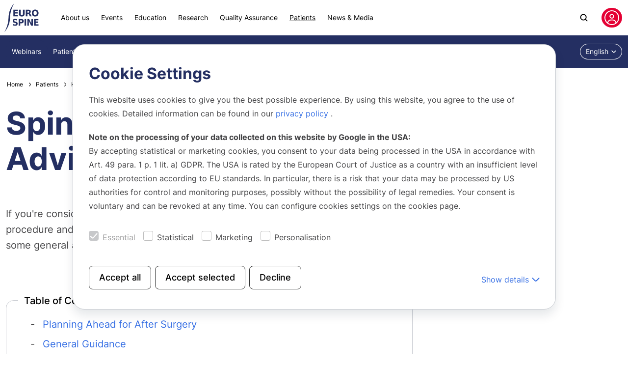

--- FILE ---
content_type: text/html; charset=utf-8
request_url: https://www.eurospine.org/patients/knowledge-centre/treatments/surgery/
body_size: 77665
content:
<!DOCTYPE html>
<html lang="en-US">
<head>
    <meta charset="utf-8">

<!-- 
	This website is powered by TYPO3 - inspiring people to share!
	TYPO3 is a free open source Content Management Framework initially created by Kasper Skaarhoj and licensed under GNU/GPL.
	TYPO3 is copyright 1998-2026 of Kasper Skaarhoj. Extensions are copyright of their respective owners.
	Information and contribution at https://typo3.org/
-->

<link rel="icon" href="/_assets/Favicons/favicon.ico" type="image/vnd.microsoft.icon">
<title>Spinal Surgery: Information for Patients</title>
<meta name="generator" content="TYPO3 CMS">
<meta name="description" content="Patient Line provides comprehensive information on different types of spinal surgeries, including lumbar discectomy, spinal stabilization, spinal fusion, interspinous process spacers, and artificial disc replacement, as well as general advice and what to look out for after surgery.">
<meta name="viewport" content="width=device-width,initial-scale=1">
<meta name="robots" content="index,follow">
<meta property="og:type" content="website">
<meta property="og:url" content="https://www.eurospine.org/patients/knowledge-centre/treatments/surgery/">
<meta property="og:title" content="Spinal Surgery: Information for Patients">
<meta property="og:description" content="Patient Line provides comprehensive information on different types of spinal surgeries, including lumbar discectomy, spinal stabilization, spinal fusion, interspinous process spacers, and artificial disc replacement, as well as general advice and what to look out for after surgery.">
<meta property="og:locale" content="en_US.UTF-8">
<meta name="twitter:card" content="summary">
<meta name="format-detection" content="telephone=no">


<style media="all">
:root{scroll-behavior:auto!important;--ds-tag-color:#444446;--ds-tag-bg:#dde0e7;--bs-black:#000;--bs-gray:#747579;--bs-primary:#e40134;--bs-secondary:#242f62;--bs-white:#fff;--bs-danger:#dc3545;--bs-success:#198754;--bs-warning:#ffc107;--bs-primary-rgb:228,1,52;--bs-secondary-rgb:36,47,98;--bs-danger-rgb:220,53,69;--bs-success-rgb:25,135,84;--bs-warning-rgb:255,193,7;--bs-white-rgb:255,255,255;--bs-black-rgb:0,0,0;--bs-body-color-rgb:68,68,70;--bs-body-bg-rgb:255,255,255;--bs-font-sans-serif:"Inter",system-ui,-apple-system,"Segoe UI",Roboto,"Helvetica Neue",Arial,"Noto Sans","Liberation Sans",sans-serif,"Apple Color Emoji","Segoe UI Emoji","Segoe UI Symbol","Noto Color Emoji";--bs-font-monospace:SFMono-Regular,Menlo,Monaco,Consolas,"Liberation Mono","Courier New",monospace;--bs-gradient:linear-gradient(180deg,hsla(0,0%,100%,.15),hsla(0,0%,100%,0));--bs-body-font-family:var(--bs-font-sans-serif);--bs-body-font-size:1.25rem;--bs-body-font-weight:400;--bs-body-line-height:1.6;--bs-body-color:#444446;--bs-body-bg:#fff}@font-face{font-family:Inter;src:url(/_assets/Fonts/Inter/Inter-Bold.woff2) format("woff2"),url(/_assets/Fonts/Inter/Inter-Bold.woff) format("woff");font-weight:700;font-style:normal;font-display:swap}@font-face{font-family:Inter;src:url(/_assets/Fonts/Inter/Inter-Medium.woff2) format("woff2"),url(/_assets/Fonts/Inter/Inter-Medium.woff) format("woff");font-weight:500;font-style:normal;font-display:swap}@font-face{font-family:Inter;src:url(/_assets/Fonts/Inter/Inter-Regular.woff2) format("woff2"),url(/_assets/Fonts/Inter/Inter-Regular.woff) format("woff");font-weight:400;font-style:normal;font-display:swap}@font-face{font-family:Inter;src:url(/_assets/Fonts/Inter/Inter-Light.woff2) format("woff2"),url(/_assets/Fonts/Inter/Inter-Light.woff) format("woff");font-weight:300;font-style:normal;font-display:swap}*,:after,:before{box-sizing:border-box}@media(prefers-reduced-motion:no-preference){:root{scroll-behavior:smooth}}body{margin:0;font-family:var(--bs-body-font-family);font-size:var(--bs-body-font-size);font-weight:var(--bs-body-font-weight);line-height:var(--bs-body-line-height);color:var(--bs-body-color);text-align:var(--bs-body-text-align);background-color:var(--bs-body-bg);-webkit-text-size-adjust:100%;-webkit-tap-highlight-color:rgba(0,0,0,0)}hr{margin:1rem 0;color:#c6c9cf;background-color:currentColor;border:0;opacity:.25}hr:not([size]){height:1px}.ge-2-column-grid .ce-teaser .ce-teaser-title,.h1,.h2,.h3,.h4,.h5,.h6,h1,h2,h3,h4,h5,h6{margin-top:0;margin-bottom:1.25rem;font-weight:700;line-height:1.2;color:#242f62}.h1,h1{font-size:2.5rem}.ge-2-column-grid .ce-teaser .ce-teaser-title,.h2,h2{font-size:2rem}.h3,h3{font-size:1.5rem}.h4,h4{font-size:1.25rem}.h5,h5{font-size:1.125rem}.h6,h6{font-size:1rem}abbr[data-bs-original-title],abbr[title]{-webkit-text-decoration:underline dotted;text-decoration:underline dotted;cursor:help;-webkit-text-decoration-skip-ink:none;text-decoration-skip-ink:none}address{margin-bottom:1rem;font-style:normal;line-height:inherit}ol,ul{padding-left:2rem}dl,ol,ul{margin-top:0;margin-bottom:1rem}ol ol,ol ul,ul ol,ul ul{margin-bottom:0}dt{font-weight:700}dd{margin-bottom:.5rem;margin-left:0}blockquote{margin:0 0 1rem}b,strong{font-weight:800}.small,small{font-size:.75rem}.mark,mark{padding:.2em;background-color:#dde0e7}sub,sup{position:relative;font-size:.65625rem;line-height:0;vertical-align:baseline}sub{bottom:-.25em}sup{top:-.5em}a{text-decoration:none}a,a:hover{color:#366fe4}a:not([href]):not([class]),a:not([href]):not([class]):hover{color:inherit;text-decoration:none}code,kbd,pre,samp{font-family:var(--bs-font-monospace);font-size:1em;direction:ltr;unicode-bidi:bidi-override}pre{display:block;margin-top:0;margin-bottom:1rem;overflow:auto;font-size:.75rem}pre code{font-size:inherit;color:inherit;word-break:normal}code{font-size:.75rem;color:#d63384;word-wrap:break-word}a>code{color:inherit}kbd{padding:.2rem .4rem;font-size:.75rem;color:#fff;background-color:#1d1c1d;border-radius:.25rem}kbd kbd{padding:0;font-size:1em;font-weight:700}figure{margin:0 0 1rem}img,svg{vertical-align:middle}table{caption-side:bottom;border-collapse:collapse}caption{padding-top:1rem;padding-bottom:1rem;color:#5b5b5e;text-align:left}th{text-align:inherit;text-align:-webkit-match-parent}tbody,td,tfoot,th,thead,tr{border-color:inherit;border-style:solid;border-width:0}label{display:inline-block}button{border-radius:0}button:focus:not(:focus-visible){outline:0}button,input,optgroup,select,textarea{margin:0;font-family:inherit;font-size:inherit;line-height:inherit}button,select{text-transform:none}[role=button]{cursor:pointer}select{word-wrap:normal}select:disabled{opacity:1}[list]::-webkit-calendar-picker-indicator{display:none}[type=button],[type=reset],[type=submit],button{-webkit-appearance:button}[type=button]:not(:disabled),[type=reset]:not(:disabled),[type=submit]:not(:disabled),button:not(:disabled){cursor:pointer}::-moz-focus-inner{padding:0;border-style:none}textarea{resize:vertical}fieldset{min-width:0;padding:0;margin:0;border:0}legend{float:left;width:100%;padding:0;margin-bottom:.5rem;font-size:1.5rem;font-weight:inherit;line-height:inherit}legend+*{clear:left}::-webkit-datetime-edit-day-field,::-webkit-datetime-edit-fields-wrapper,::-webkit-datetime-edit-hour-field,::-webkit-datetime-edit-minute,::-webkit-datetime-edit-month-field,::-webkit-datetime-edit-text,::-webkit-datetime-edit-year-field{padding:0}::-webkit-inner-spin-button{height:auto}[type=search]{outline-offset:-2px;-webkit-appearance:textfield}::-webkit-search-decoration{-webkit-appearance:none}::-webkit-color-swatch-wrapper{padding:0}::file-selector-button{font:inherit}::-webkit-file-upload-button{font:inherit;-webkit-appearance:button}output{display:inline-block}iframe{border:0}summary{display:list-item;cursor:pointer}progress{vertical-align:baseline}[hidden]{display:none!important}p{margin-top:0;margin-bottom:1.25rem}@media(max-width:1023.98px){p{margin-bottom:1rem}}a{transition:color .15s ease-out}a:hover{outline:0}a:focus-visible{outline:.125rem solid #366fe4;outline-offset:.125rem}.container,.container-fluid,.container-lg,.container-md,.container-sm,.container-xl,.container-xxl{width:100%;padding-right:var(--bs-gutter-x,.75rem);padding-left:var(--bs-gutter-x,.75rem);margin-right:auto;margin-left:auto}@media(min-width:576px){.container,.container-sm{max-width:540px}}@media(min-width:768px){.container,.container-md,.container-sm{max-width:720px}}@media(min-width:1024px){.container,.container-lg,.container-md,.container-sm{max-width:1000px}}@media(min-width:1280px){.container,.container-lg,.container-md,.container-sm,.container-xl{max-width:1220px}}@media(min-width:1480px){.container,.container-lg,.container-md,.container-sm,.container-xl,.container-xxl{max-width:1520px}}.container{--bs-gutter-x:0.75rem}@media(max-width:575.98px){.container{--bs-gutter-x:1rem}}.container .container{--bs-gutter-x:0}@media(max-width:575.98px){.container .container{--bs-gutter-x:0}}.container .container-sm{--bs-gutter-x:0}@media(max-width:575.98px){.container .container-sm{--bs-gutter-x:0}}.container .container-md{--bs-gutter-x:0}@media(max-width:575.98px){.container .container-md{--bs-gutter-x:0}}.container .container-lg{--bs-gutter-x:0}@media(max-width:575.98px){.container .container-lg{--bs-gutter-x:0}}.container .container-xl{--bs-gutter-x:0}@media(max-width:575.98px){.container .container-xl{--bs-gutter-x:0}}.container .container-xxl{--bs-gutter-x:0}@media(max-width:575.98px){.container .container-xxl{--bs-gutter-x:0}}.container .container-fluid,.container .container-lg,.container .container-md,.container .container-sm,.container .container-xl,.container .container-xxl{--bs-gutter-x:0}@media(max-width:575.98px){.container .container-fluid,.container .container-lg,.container .container-md,.container .container-sm,.container .container-xl,.container .container-xxl{--bs-gutter-x:0}}.container-sm{--bs-gutter-x:0.75rem}@media(max-width:575.98px){.container-sm{--bs-gutter-x:1rem}}.container-sm .container{--bs-gutter-x:0}@media(max-width:575.98px){.container-sm .container{--bs-gutter-x:0}}.container-sm .container-sm{--bs-gutter-x:0}@media(max-width:575.98px){.container-sm .container-sm{--bs-gutter-x:0}}.container-sm .container-md{--bs-gutter-x:0}@media(max-width:575.98px){.container-sm .container-md{--bs-gutter-x:0}}.container-sm .container-lg{--bs-gutter-x:0}@media(max-width:575.98px){.container-sm .container-lg{--bs-gutter-x:0}}.container-sm .container-xl{--bs-gutter-x:0}@media(max-width:575.98px){.container-sm .container-xl{--bs-gutter-x:0}}.container-sm .container-xxl{--bs-gutter-x:0}@media(max-width:575.98px){.container-sm .container-xxl{--bs-gutter-x:0}}.container-sm .container-fluid,.container-sm .container-lg,.container-sm .container-md,.container-sm .container-sm,.container-sm .container-xl,.container-sm .container-xxl{--bs-gutter-x:0}@media(max-width:575.98px){.container-sm .container-fluid,.container-sm .container-lg,.container-sm .container-md,.container-sm .container-sm,.container-sm .container-xl,.container-sm .container-xxl{--bs-gutter-x:0}}.container-md{--bs-gutter-x:0.75rem}@media(max-width:575.98px){.container-md{--bs-gutter-x:1rem}}.container-md .container{--bs-gutter-x:0}@media(max-width:575.98px){.container-md .container{--bs-gutter-x:0}}.container-md .container-sm{--bs-gutter-x:0}@media(max-width:575.98px){.container-md .container-sm{--bs-gutter-x:0}}.container-md .container-md{--bs-gutter-x:0}@media(max-width:575.98px){.container-md .container-md{--bs-gutter-x:0}}.container-md .container-lg{--bs-gutter-x:0}@media(max-width:575.98px){.container-md .container-lg{--bs-gutter-x:0}}.container-md .container-xl{--bs-gutter-x:0}@media(max-width:575.98px){.container-md .container-xl{--bs-gutter-x:0}}.container-md .container-xxl{--bs-gutter-x:0}@media(max-width:575.98px){.container-md .container-xxl{--bs-gutter-x:0}}.container-md .container-fluid,.container-md .container-lg,.container-md .container-md,.container-md .container-sm,.container-md .container-xl,.container-md .container-xxl{--bs-gutter-x:0}@media(max-width:575.98px){.container-md .container-fluid,.container-md .container-lg,.container-md .container-md,.container-md .container-sm,.container-md .container-xl,.container-md .container-xxl{--bs-gutter-x:0}}.container-lg{--bs-gutter-x:0.75rem}@media(max-width:575.98px){.container-lg{--bs-gutter-x:1rem}}.container-lg .container{--bs-gutter-x:0}@media(max-width:575.98px){.container-lg .container{--bs-gutter-x:0}}.container-lg .container-sm{--bs-gutter-x:0}@media(max-width:575.98px){.container-lg .container-sm{--bs-gutter-x:0}}.container-lg .container-md{--bs-gutter-x:0}@media(max-width:575.98px){.container-lg .container-md{--bs-gutter-x:0}}.container-lg .container-lg{--bs-gutter-x:0}@media(max-width:575.98px){.container-lg .container-lg{--bs-gutter-x:0}}.container-lg .container-xl{--bs-gutter-x:0}@media(max-width:575.98px){.container-lg .container-xl{--bs-gutter-x:0}}.container-lg .container-xxl{--bs-gutter-x:0}@media(max-width:575.98px){.container-lg .container-xxl{--bs-gutter-x:0}}.container-lg .container-fluid,.container-lg .container-lg,.container-lg .container-md,.container-lg .container-sm,.container-lg .container-xl,.container-lg .container-xxl{--bs-gutter-x:0}@media(max-width:575.98px){.container-lg .container-fluid,.container-lg .container-lg,.container-lg .container-md,.container-lg .container-sm,.container-lg .container-xl,.container-lg .container-xxl{--bs-gutter-x:0}}.container-xl{--bs-gutter-x:0.75rem}@media(max-width:575.98px){.container-xl{--bs-gutter-x:1rem}}.container-xl .container{--bs-gutter-x:0}@media(max-width:575.98px){.container-xl .container{--bs-gutter-x:0}}.container-xl .container-sm{--bs-gutter-x:0}@media(max-width:575.98px){.container-xl .container-sm{--bs-gutter-x:0}}.container-xl .container-md{--bs-gutter-x:0}@media(max-width:575.98px){.container-xl .container-md{--bs-gutter-x:0}}.container-xl .container-lg{--bs-gutter-x:0}@media(max-width:575.98px){.container-xl .container-lg{--bs-gutter-x:0}}.container-xl .container-xl{--bs-gutter-x:0}@media(max-width:575.98px){.container-xl .container-xl{--bs-gutter-x:0}}.container-xl .container-xxl{--bs-gutter-x:0}@media(max-width:575.98px){.container-xl .container-xxl{--bs-gutter-x:0}}.container-xl .container-fluid,.container-xl .container-lg,.container-xl .container-md,.container-xl .container-sm,.container-xl .container-xl,.container-xl .container-xxl{--bs-gutter-x:0}@media(max-width:575.98px){.container-xl .container-fluid,.container-xl .container-lg,.container-xl .container-md,.container-xl .container-sm,.container-xl .container-xl,.container-xl .container-xxl{--bs-gutter-x:0}}.container-xxl{--bs-gutter-x:0.75rem}@media(max-width:575.98px){.container-xxl{--bs-gutter-x:1rem}}.container-xxl .container{--bs-gutter-x:0}@media(max-width:575.98px){.container-xxl .container{--bs-gutter-x:0}}.container-xxl .container-sm{--bs-gutter-x:0}@media(max-width:575.98px){.container-xxl .container-sm{--bs-gutter-x:0}}.container-xxl .container-md{--bs-gutter-x:0}@media(max-width:575.98px){.container-xxl .container-md{--bs-gutter-x:0}}.container-xxl .container-lg{--bs-gutter-x:0}@media(max-width:575.98px){.container-xxl .container-lg{--bs-gutter-x:0}}.container-xxl .container-xl{--bs-gutter-x:0}@media(max-width:575.98px){.container-xxl .container-xl{--bs-gutter-x:0}}.container-xxl .container-xxl{--bs-gutter-x:0}@media(max-width:575.98px){.container-xxl .container-xxl{--bs-gutter-x:0}}.container-xxl .container-fluid,.container-xxl .container-lg,.container-xxl .container-md,.container-xxl .container-sm,.container-xxl .container-xl,.container-xxl .container-xxl{--bs-gutter-x:0}@media(max-width:575.98px){.container-xxl .container-fluid,.container-xxl .container-lg,.container-xxl .container-md,.container-xxl .container-sm,.container-xxl .container-xl,.container-xxl .container-xxl{--bs-gutter-x:0}}.container-fluid,.container-lg,.container-md,.container-sm,.container-xl,.container-xxl{--bs-gutter-x:0.75rem}@media(max-width:575.98px){.container-fluid,.container-lg,.container-md,.container-sm,.container-xl,.container-xxl{--bs-gutter-x:1rem}}.container-fluid .container,.container-lg .container,.container-md .container,.container-sm .container,.container-xl .container,.container-xxl .container{--bs-gutter-x:0}@media(max-width:575.98px){.container-fluid .container,.container-lg .container,.container-md .container,.container-sm .container,.container-xl .container,.container-xxl .container{--bs-gutter-x:0}}.container-fluid .container-sm,.container-lg .container-sm,.container-md .container-sm,.container-sm .container-sm,.container-xl .container-sm,.container-xxl .container-sm{--bs-gutter-x:0}@media(max-width:575.98px){.container-fluid .container-sm,.container-lg .container-sm,.container-md .container-sm,.container-sm .container-sm,.container-xl .container-sm,.container-xxl .container-sm{--bs-gutter-x:0}}.container-fluid .container-md,.container-lg .container-md,.container-md .container-md,.container-sm .container-md,.container-xl .container-md,.container-xxl .container-md{--bs-gutter-x:0}@media(max-width:575.98px){.container-fluid .container-md,.container-lg .container-md,.container-md .container-md,.container-sm .container-md,.container-xl .container-md,.container-xxl .container-md{--bs-gutter-x:0}}.container-fluid .container-lg,.container-lg .container-lg,.container-md .container-lg,.container-sm .container-lg,.container-xl .container-lg,.container-xxl .container-lg{--bs-gutter-x:0}@media(max-width:575.98px){.container-fluid .container-lg,.container-lg .container-lg,.container-md .container-lg,.container-sm .container-lg,.container-xl .container-lg,.container-xxl .container-lg{--bs-gutter-x:0}}.container-fluid .container-xl,.container-lg .container-xl,.container-md .container-xl,.container-sm .container-xl,.container-xl .container-xl,.container-xxl .container-xl{--bs-gutter-x:0}@media(max-width:575.98px){.container-fluid .container-xl,.container-lg .container-xl,.container-md .container-xl,.container-sm .container-xl,.container-xl .container-xl,.container-xxl .container-xl{--bs-gutter-x:0}}.container-fluid .container-xxl,.container-lg .container-xxl,.container-md .container-xxl,.container-sm .container-xxl,.container-xl .container-xxl,.container-xxl .container-xxl{--bs-gutter-x:0}@media(max-width:575.98px){.container-fluid .container-xxl,.container-lg .container-xxl,.container-md .container-xxl,.container-sm .container-xxl,.container-xl .container-xxl,.container-xxl .container-xxl{--bs-gutter-x:0}}.container-fluid .container-fluid,.container-fluid .container-lg,.container-fluid .container-md,.container-fluid .container-sm,.container-fluid .container-xl,.container-fluid .container-xxl,.container-lg .container-fluid,.container-lg .container-lg,.container-lg .container-md,.container-lg .container-sm,.container-lg .container-xl,.container-lg .container-xxl,.container-md .container-fluid,.container-md .container-lg,.container-md .container-md,.container-md .container-sm,.container-md .container-xl,.container-md .container-xxl,.container-sm .container-fluid,.container-sm .container-lg,.container-sm .container-md,.container-sm .container-sm,.container-sm .container-xl,.container-sm .container-xxl,.container-xl .container-fluid,.container-xl .container-lg,.container-xl .container-md,.container-xl .container-sm,.container-xl .container-xl,.container-xl .container-xxl,.container-xxl .container-fluid,.container-xxl .container-lg,.container-xxl .container-md,.container-xxl .container-sm,.container-xxl .container-xl,.container-xxl .container-xxl{--bs-gutter-x:0}@media(max-width:575.98px){.container-fluid .container-fluid,.container-fluid .container-lg,.container-fluid .container-md,.container-fluid .container-sm,.container-fluid .container-xl,.container-fluid .container-xxl,.container-lg .container-fluid,.container-lg .container-lg,.container-lg .container-md,.container-lg .container-sm,.container-lg .container-xl,.container-lg .container-xxl,.container-md .container-fluid,.container-md .container-lg,.container-md .container-md,.container-md .container-sm,.container-md .container-xl,.container-md .container-xxl,.container-sm .container-fluid,.container-sm .container-lg,.container-sm .container-md,.container-sm .container-sm,.container-sm .container-xl,.container-sm .container-xxl,.container-xl .container-fluid,.container-xl .container-lg,.container-xl .container-md,.container-xl .container-sm,.container-xl .container-xl,.container-xl .container-xxl,.container-xxl .container-fluid,.container-xxl .container-lg,.container-xxl .container-md,.container-xxl .container-sm,.container-xxl .container-xl,.container-xxl .container-xxl{--bs-gutter-x:0}}.row{--bs-gutter-x:1.5rem;--bs-gutter-y:0;display:flex;flex-wrap:wrap;margin-top:calc(var(--bs-gutter-y)*-1);margin-right:calc(var(--bs-gutter-x)*-.5);margin-left:calc(var(--bs-gutter-x)*-.5)}.row>*{flex-shrink:0;width:100%;max-width:100%;padding-right:calc(var(--bs-gutter-x)*.5);padding-left:calc(var(--bs-gutter-x)*.5);margin-top:var(--bs-gutter-y)}.col{flex:1 0 0%}.row-cols-auto>*{flex:0 0 auto;width:auto}.row-cols-1>*{flex:0 0 auto;width:100%}.row-cols-2>*{flex:0 0 auto;width:50%}.row-cols-3>*{flex:0 0 auto;width:33.3333333333%}.row-cols-4>*{flex:0 0 auto;width:25%}.row-cols-5>*{flex:0 0 auto;width:20%}.row-cols-6>*{flex:0 0 auto;width:16.6666666667%}.col-auto{flex:0 0 auto;width:auto}.col-1{flex:0 0 auto;width:8.33333333%}.col-2{flex:0 0 auto;width:16.66666667%}.col-3{flex:0 0 auto;width:25%}.col-4{flex:0 0 auto;width:33.33333333%}.col-5{flex:0 0 auto;width:41.66666667%}.col-6{flex:0 0 auto;width:50%}.col-7{flex:0 0 auto;width:58.33333333%}.col-8{flex:0 0 auto;width:66.66666667%}.col-9{flex:0 0 auto;width:75%}.col-10{flex:0 0 auto;width:83.33333333%}.col-11{flex:0 0 auto;width:91.66666667%}.col-12{flex:0 0 auto;width:100%}.offset-1{margin-left:8.33333333%}.offset-2{margin-left:16.66666667%}.offset-3{margin-left:25%}.offset-4{margin-left:33.33333333%}.offset-5{margin-left:41.66666667%}.offset-6{margin-left:50%}.offset-7{margin-left:58.33333333%}.offset-8{margin-left:66.66666667%}.offset-9{margin-left:75%}.offset-10{margin-left:83.33333333%}.offset-11{margin-left:91.66666667%}.g-0,.gx-0{--bs-gutter-x:0}.g-0,.gy-0{--bs-gutter-y:0}.g-quarter,.gx-quarter{--bs-gutter-x:0.25rem}.g-quarter,.gy-quarter{--bs-gutter-y:0.25rem}.g-half,.gx-half{--bs-gutter-x:0.5rem}.g-half,.gy-half{--bs-gutter-y:0.5rem}.g-1,.gx-1{--bs-gutter-x:1rem}.g-1,.gy-1{--bs-gutter-y:1rem}.g-1-half,.gx-1-half{--bs-gutter-x:1.5rem}.g-1-half,.gy-1-half{--bs-gutter-y:1.5rem}.g-2,.gx-2{--bs-gutter-x:2rem}.g-2,.gy-2{--bs-gutter-y:2rem}.g-2-half,.gx-2-half{--bs-gutter-x:2.5rem}.g-2-half,.gy-2-half{--bs-gutter-y:2.5rem}.g-3,.gx-3{--bs-gutter-x:3rem}.g-3,.gy-3{--bs-gutter-y:3rem}.g-3-half,.gx-3-half{--bs-gutter-x:3.5rem}.g-3-half,.gy-3-half{--bs-gutter-y:3.5rem}.g-4,.gx-4{--bs-gutter-x:4rem}.g-4,.gy-4{--bs-gutter-y:4rem}@media(min-width:576px){.col-sm{flex:1 0 0%}.row-cols-sm-auto>*{flex:0 0 auto;width:auto}.row-cols-sm-1>*{flex:0 0 auto;width:100%}.row-cols-sm-2>*{flex:0 0 auto;width:50%}.row-cols-sm-3>*{flex:0 0 auto;width:33.3333333333%}.row-cols-sm-4>*{flex:0 0 auto;width:25%}.row-cols-sm-5>*{flex:0 0 auto;width:20%}.row-cols-sm-6>*{flex:0 0 auto;width:16.6666666667%}.col-sm-auto{flex:0 0 auto;width:auto}.col-sm-1{flex:0 0 auto;width:8.33333333%}.col-sm-2{flex:0 0 auto;width:16.66666667%}.col-sm-3{flex:0 0 auto;width:25%}.col-sm-4{flex:0 0 auto;width:33.33333333%}.col-sm-5{flex:0 0 auto;width:41.66666667%}.col-sm-6{flex:0 0 auto;width:50%}.col-sm-7{flex:0 0 auto;width:58.33333333%}.col-sm-8{flex:0 0 auto;width:66.66666667%}.col-sm-9{flex:0 0 auto;width:75%}.col-sm-10{flex:0 0 auto;width:83.33333333%}.col-sm-11{flex:0 0 auto;width:91.66666667%}.col-sm-12{flex:0 0 auto;width:100%}.offset-sm-0{margin-left:0}.offset-sm-1{margin-left:8.33333333%}.offset-sm-2{margin-left:16.66666667%}.offset-sm-3{margin-left:25%}.offset-sm-4{margin-left:33.33333333%}.offset-sm-5{margin-left:41.66666667%}.offset-sm-6{margin-left:50%}.offset-sm-7{margin-left:58.33333333%}.offset-sm-8{margin-left:66.66666667%}.offset-sm-9{margin-left:75%}.offset-sm-10{margin-left:83.33333333%}.offset-sm-11{margin-left:91.66666667%}.g-sm-0,.gx-sm-0{--bs-gutter-x:0}.g-sm-0,.gy-sm-0{--bs-gutter-y:0}.g-sm-quarter,.gx-sm-quarter{--bs-gutter-x:0.25rem}.g-sm-quarter,.gy-sm-quarter{--bs-gutter-y:0.25rem}.g-sm-half,.gx-sm-half{--bs-gutter-x:0.5rem}.g-sm-half,.gy-sm-half{--bs-gutter-y:0.5rem}.g-sm-1,.gx-sm-1{--bs-gutter-x:1rem}.g-sm-1,.gy-sm-1{--bs-gutter-y:1rem}.g-sm-1-half,.gx-sm-1-half{--bs-gutter-x:1.5rem}.g-sm-1-half,.gy-sm-1-half{--bs-gutter-y:1.5rem}.g-sm-2,.gx-sm-2{--bs-gutter-x:2rem}.g-sm-2,.gy-sm-2{--bs-gutter-y:2rem}.g-sm-2-half,.gx-sm-2-half{--bs-gutter-x:2.5rem}.g-sm-2-half,.gy-sm-2-half{--bs-gutter-y:2.5rem}.g-sm-3,.gx-sm-3{--bs-gutter-x:3rem}.g-sm-3,.gy-sm-3{--bs-gutter-y:3rem}.g-sm-3-half,.gx-sm-3-half{--bs-gutter-x:3.5rem}.g-sm-3-half,.gy-sm-3-half{--bs-gutter-y:3.5rem}.g-sm-4,.gx-sm-4{--bs-gutter-x:4rem}.g-sm-4,.gy-sm-4{--bs-gutter-y:4rem}}@media(min-width:768px){.col-md{flex:1 0 0%}.row-cols-md-auto>*{flex:0 0 auto;width:auto}.row-cols-md-1>*{flex:0 0 auto;width:100%}.row-cols-md-2>*{flex:0 0 auto;width:50%}.row-cols-md-3>*{flex:0 0 auto;width:33.3333333333%}.row-cols-md-4>*{flex:0 0 auto;width:25%}.row-cols-md-5>*{flex:0 0 auto;width:20%}.row-cols-md-6>*{flex:0 0 auto;width:16.6666666667%}.col-md-auto{flex:0 0 auto;width:auto}.col-md-1{flex:0 0 auto;width:8.33333333%}.col-md-2{flex:0 0 auto;width:16.66666667%}.col-md-3{flex:0 0 auto;width:25%}.col-md-4{flex:0 0 auto;width:33.33333333%}.col-md-5{flex:0 0 auto;width:41.66666667%}.col-md-6{flex:0 0 auto;width:50%}.col-md-7{flex:0 0 auto;width:58.33333333%}.col-md-8{flex:0 0 auto;width:66.66666667%}.col-md-9{flex:0 0 auto;width:75%}.col-md-10{flex:0 0 auto;width:83.33333333%}.col-md-11{flex:0 0 auto;width:91.66666667%}.col-md-12{flex:0 0 auto;width:100%}.offset-md-0{margin-left:0}.offset-md-1{margin-left:8.33333333%}.offset-md-2{margin-left:16.66666667%}.offset-md-3{margin-left:25%}.offset-md-4{margin-left:33.33333333%}.offset-md-5{margin-left:41.66666667%}.offset-md-6{margin-left:50%}.offset-md-7{margin-left:58.33333333%}.offset-md-8{margin-left:66.66666667%}.offset-md-9{margin-left:75%}.offset-md-10{margin-left:83.33333333%}.offset-md-11{margin-left:91.66666667%}.g-md-0,.gx-md-0{--bs-gutter-x:0}.g-md-0,.gy-md-0{--bs-gutter-y:0}.g-md-quarter,.gx-md-quarter{--bs-gutter-x:0.25rem}.g-md-quarter,.gy-md-quarter{--bs-gutter-y:0.25rem}.g-md-half,.gx-md-half{--bs-gutter-x:0.5rem}.g-md-half,.gy-md-half{--bs-gutter-y:0.5rem}.g-md-1,.gx-md-1{--bs-gutter-x:1rem}.g-md-1,.gy-md-1{--bs-gutter-y:1rem}.g-md-1-half,.gx-md-1-half{--bs-gutter-x:1.5rem}.g-md-1-half,.gy-md-1-half{--bs-gutter-y:1.5rem}.g-md-2,.gx-md-2{--bs-gutter-x:2rem}.g-md-2,.gy-md-2{--bs-gutter-y:2rem}.g-md-2-half,.gx-md-2-half{--bs-gutter-x:2.5rem}.g-md-2-half,.gy-md-2-half{--bs-gutter-y:2.5rem}.g-md-3,.gx-md-3{--bs-gutter-x:3rem}.g-md-3,.gy-md-3{--bs-gutter-y:3rem}.g-md-3-half,.gx-md-3-half{--bs-gutter-x:3.5rem}.g-md-3-half,.gy-md-3-half{--bs-gutter-y:3.5rem}.g-md-4,.gx-md-4{--bs-gutter-x:4rem}.g-md-4,.gy-md-4{--bs-gutter-y:4rem}}@media(min-width:1024px){.col-lg{flex:1 0 0%}.row-cols-lg-auto>*{flex:0 0 auto;width:auto}.row-cols-lg-1>*{flex:0 0 auto;width:100%}.row-cols-lg-2>*{flex:0 0 auto;width:50%}.row-cols-lg-3>*{flex:0 0 auto;width:33.3333333333%}.row-cols-lg-4>*{flex:0 0 auto;width:25%}.row-cols-lg-5>*{flex:0 0 auto;width:20%}.row-cols-lg-6>*{flex:0 0 auto;width:16.6666666667%}.col-lg-auto{flex:0 0 auto;width:auto}.col-lg-1{flex:0 0 auto;width:8.33333333%}.col-lg-2{flex:0 0 auto;width:16.66666667%}.col-lg-3{flex:0 0 auto;width:25%}.col-lg-4{flex:0 0 auto;width:33.33333333%}.col-lg-5{flex:0 0 auto;width:41.66666667%}.col-lg-6{flex:0 0 auto;width:50%}.col-lg-7{flex:0 0 auto;width:58.33333333%}.col-lg-8{flex:0 0 auto;width:66.66666667%}.col-lg-9{flex:0 0 auto;width:75%}.col-lg-10{flex:0 0 auto;width:83.33333333%}.col-lg-11{flex:0 0 auto;width:91.66666667%}.col-lg-12{flex:0 0 auto;width:100%}.offset-lg-0{margin-left:0}.offset-lg-1{margin-left:8.33333333%}.offset-lg-2{margin-left:16.66666667%}.offset-lg-3{margin-left:25%}.offset-lg-4{margin-left:33.33333333%}.offset-lg-5{margin-left:41.66666667%}.offset-lg-6{margin-left:50%}.offset-lg-7{margin-left:58.33333333%}.offset-lg-8{margin-left:66.66666667%}.offset-lg-9{margin-left:75%}.offset-lg-10{margin-left:83.33333333%}.offset-lg-11{margin-left:91.66666667%}.g-lg-0,.gx-lg-0{--bs-gutter-x:0}.g-lg-0,.gy-lg-0{--bs-gutter-y:0}.g-lg-quarter,.gx-lg-quarter{--bs-gutter-x:0.25rem}.g-lg-quarter,.gy-lg-quarter{--bs-gutter-y:0.25rem}.g-lg-half,.gx-lg-half{--bs-gutter-x:0.5rem}.g-lg-half,.gy-lg-half{--bs-gutter-y:0.5rem}.g-lg-1,.gx-lg-1{--bs-gutter-x:1rem}.g-lg-1,.gy-lg-1{--bs-gutter-y:1rem}.g-lg-1-half,.gx-lg-1-half{--bs-gutter-x:1.5rem}.g-lg-1-half,.gy-lg-1-half{--bs-gutter-y:1.5rem}.g-lg-2,.gx-lg-2{--bs-gutter-x:2rem}.g-lg-2,.gy-lg-2{--bs-gutter-y:2rem}.g-lg-2-half,.gx-lg-2-half{--bs-gutter-x:2.5rem}.g-lg-2-half,.gy-lg-2-half{--bs-gutter-y:2.5rem}.g-lg-3,.gx-lg-3{--bs-gutter-x:3rem}.g-lg-3,.gy-lg-3{--bs-gutter-y:3rem}.g-lg-3-half,.gx-lg-3-half{--bs-gutter-x:3.5rem}.g-lg-3-half,.gy-lg-3-half{--bs-gutter-y:3.5rem}.g-lg-4,.gx-lg-4{--bs-gutter-x:4rem}.g-lg-4,.gy-lg-4{--bs-gutter-y:4rem}}@media(min-width:1280px){.col-xl{flex:1 0 0%}.row-cols-xl-auto>*{flex:0 0 auto;width:auto}.row-cols-xl-1>*{flex:0 0 auto;width:100%}.row-cols-xl-2>*{flex:0 0 auto;width:50%}.row-cols-xl-3>*{flex:0 0 auto;width:33.3333333333%}.row-cols-xl-4>*{flex:0 0 auto;width:25%}.row-cols-xl-5>*{flex:0 0 auto;width:20%}.row-cols-xl-6>*{flex:0 0 auto;width:16.6666666667%}.col-xl-auto{flex:0 0 auto;width:auto}.col-xl-1{flex:0 0 auto;width:8.33333333%}.col-xl-2{flex:0 0 auto;width:16.66666667%}.col-xl-3{flex:0 0 auto;width:25%}.col-xl-4{flex:0 0 auto;width:33.33333333%}.col-xl-5{flex:0 0 auto;width:41.66666667%}.col-xl-6{flex:0 0 auto;width:50%}.col-xl-7{flex:0 0 auto;width:58.33333333%}.col-xl-8{flex:0 0 auto;width:66.66666667%}.col-xl-9{flex:0 0 auto;width:75%}.col-xl-10{flex:0 0 auto;width:83.33333333%}.col-xl-11{flex:0 0 auto;width:91.66666667%}.col-xl-12{flex:0 0 auto;width:100%}.offset-xl-0{margin-left:0}.offset-xl-1{margin-left:8.33333333%}.offset-xl-2{margin-left:16.66666667%}.offset-xl-3{margin-left:25%}.offset-xl-4{margin-left:33.33333333%}.offset-xl-5{margin-left:41.66666667%}.offset-xl-6{margin-left:50%}.offset-xl-7{margin-left:58.33333333%}.offset-xl-8{margin-left:66.66666667%}.offset-xl-9{margin-left:75%}.offset-xl-10{margin-left:83.33333333%}.offset-xl-11{margin-left:91.66666667%}.g-xl-0,.gx-xl-0{--bs-gutter-x:0}.g-xl-0,.gy-xl-0{--bs-gutter-y:0}.g-xl-quarter,.gx-xl-quarter{--bs-gutter-x:0.25rem}.g-xl-quarter,.gy-xl-quarter{--bs-gutter-y:0.25rem}.g-xl-half,.gx-xl-half{--bs-gutter-x:0.5rem}.g-xl-half,.gy-xl-half{--bs-gutter-y:0.5rem}.g-xl-1,.gx-xl-1{--bs-gutter-x:1rem}.g-xl-1,.gy-xl-1{--bs-gutter-y:1rem}.g-xl-1-half,.gx-xl-1-half{--bs-gutter-x:1.5rem}.g-xl-1-half,.gy-xl-1-half{--bs-gutter-y:1.5rem}.g-xl-2,.gx-xl-2{--bs-gutter-x:2rem}.g-xl-2,.gy-xl-2{--bs-gutter-y:2rem}.g-xl-2-half,.gx-xl-2-half{--bs-gutter-x:2.5rem}.g-xl-2-half,.gy-xl-2-half{--bs-gutter-y:2.5rem}.g-xl-3,.gx-xl-3{--bs-gutter-x:3rem}.g-xl-3,.gy-xl-3{--bs-gutter-y:3rem}.g-xl-3-half,.gx-xl-3-half{--bs-gutter-x:3.5rem}.g-xl-3-half,.gy-xl-3-half{--bs-gutter-y:3.5rem}.g-xl-4,.gx-xl-4{--bs-gutter-x:4rem}.g-xl-4,.gy-xl-4{--bs-gutter-y:4rem}}@media(min-width:1480px){.col-xxl{flex:1 0 0%}.row-cols-xxl-auto>*{flex:0 0 auto;width:auto}.row-cols-xxl-1>*{flex:0 0 auto;width:100%}.row-cols-xxl-2>*{flex:0 0 auto;width:50%}.row-cols-xxl-3>*{flex:0 0 auto;width:33.3333333333%}.row-cols-xxl-4>*{flex:0 0 auto;width:25%}.row-cols-xxl-5>*{flex:0 0 auto;width:20%}.row-cols-xxl-6>*{flex:0 0 auto;width:16.6666666667%}.col-xxl-auto{flex:0 0 auto;width:auto}.col-xxl-1{flex:0 0 auto;width:8.33333333%}.col-xxl-2{flex:0 0 auto;width:16.66666667%}.col-xxl-3{flex:0 0 auto;width:25%}.col-xxl-4{flex:0 0 auto;width:33.33333333%}.col-xxl-5{flex:0 0 auto;width:41.66666667%}.col-xxl-6{flex:0 0 auto;width:50%}.col-xxl-7{flex:0 0 auto;width:58.33333333%}.col-xxl-8{flex:0 0 auto;width:66.66666667%}.col-xxl-9{flex:0 0 auto;width:75%}.col-xxl-10{flex:0 0 auto;width:83.33333333%}.col-xxl-11{flex:0 0 auto;width:91.66666667%}.col-xxl-12{flex:0 0 auto;width:100%}.offset-xxl-0{margin-left:0}.offset-xxl-1{margin-left:8.33333333%}.offset-xxl-2{margin-left:16.66666667%}.offset-xxl-3{margin-left:25%}.offset-xxl-4{margin-left:33.33333333%}.offset-xxl-5{margin-left:41.66666667%}.offset-xxl-6{margin-left:50%}.offset-xxl-7{margin-left:58.33333333%}.offset-xxl-8{margin-left:66.66666667%}.offset-xxl-9{margin-left:75%}.offset-xxl-10{margin-left:83.33333333%}.offset-xxl-11{margin-left:91.66666667%}.g-xxl-0,.gx-xxl-0{--bs-gutter-x:0}.g-xxl-0,.gy-xxl-0{--bs-gutter-y:0}.g-xxl-quarter,.gx-xxl-quarter{--bs-gutter-x:0.25rem}.g-xxl-quarter,.gy-xxl-quarter{--bs-gutter-y:0.25rem}.g-xxl-half,.gx-xxl-half{--bs-gutter-x:0.5rem}.g-xxl-half,.gy-xxl-half{--bs-gutter-y:0.5rem}.g-xxl-1,.gx-xxl-1{--bs-gutter-x:1rem}.g-xxl-1,.gy-xxl-1{--bs-gutter-y:1rem}.g-xxl-1-half,.gx-xxl-1-half{--bs-gutter-x:1.5rem}.g-xxl-1-half,.gy-xxl-1-half{--bs-gutter-y:1.5rem}.g-xxl-2,.gx-xxl-2{--bs-gutter-x:2rem}.g-xxl-2,.gy-xxl-2{--bs-gutter-y:2rem}.g-xxl-2-half,.gx-xxl-2-half{--bs-gutter-x:2.5rem}.g-xxl-2-half,.gy-xxl-2-half{--bs-gutter-y:2.5rem}.g-xxl-3,.gx-xxl-3{--bs-gutter-x:3rem}.g-xxl-3,.gy-xxl-3{--bs-gutter-y:3rem}.g-xxl-3-half,.gx-xxl-3-half{--bs-gutter-x:3.5rem}.g-xxl-3-half,.gy-xxl-3-half{--bs-gutter-y:3.5rem}.g-xxl-4,.gx-xxl-4{--bs-gutter-x:4rem}.g-xxl-4,.gy-xxl-4{--bs-gutter-y:4rem}}.ratio{position:relative;width:100%}.ratio:before{display:block;padding-top:var(--bs-aspect-ratio);content:""}.ratio>*{position:absolute;top:0;left:0;width:100%;height:100%}.ratio-1x1{--bs-aspect-ratio:100%}.ratio-4x3{--bs-aspect-ratio:75%}.ratio-16x9{--bs-aspect-ratio:56.25%}.ratio-21x9{--bs-aspect-ratio:42.8571428571%}.visually-hidden,.visually-hidden-focusable:not(:focus):not(:focus-within){position:absolute!important;width:1px!important;height:1px!important;padding:0!important;margin:-1px!important;overflow:hidden!important;clip:rect(0,0,0,0)!important;white-space:nowrap!important;border:0!important}.fade{transition:opacity .3s linear,visibility .3s linear}@media(prefers-reduced-motion:reduce){.fade{transition:none}}.fade:not(.show){opacity:0}.collapse:not(.show){display:none}.collapsing{height:0;overflow:hidden;transition:height .35s ease}@media(prefers-reduced-motion:reduce){.collapsing{transition:none}}.collapsing.collapse-horizontal{width:0;height:auto;transition:width .35s ease}@media(prefers-reduced-motion:reduce){.collapsing.collapse-horizontal{transition:none}}.fade-enter-from,.fade-leave-to{opacity:0}.fade-enter-active,.fade-leave-active{transition:opacity .5s}.arrange-item{transition:transform .3s ease-out,opacity .3s ease-out}.arrange-enter{transform:scale(.5) translateY(-5rem);opacity:0}.arrange-leave-active{position:absolute}.arrange-leave-to{transform:scale(.25) translateY(-2rem);opacity:0}.overflow-auto{overflow:auto!important}.overflow-hidden{overflow:hidden!important}.overflow-visible{overflow:visible!important}.overflow-scroll{overflow:scroll!important}.d-inline{display:inline!important}.d-inline-block{display:inline-block!important}.d-block{display:block!important}.d-grid{display:grid!important}.d-table{display:table!important}.d-table-row{display:table-row!important}.d-table-cell{display:table-cell!important}.d-flex{display:flex!important}.d-inline-flex{display:inline-flex!important}.d-none{display:none!important}.position-static{position:static!important}.position-relative{position:relative!important}.position-absolute{position:absolute!important}.position-fixed{position:fixed!important}.position-sticky{position:sticky!important}.w-100{width:100%!important}.w-auto{width:auto!important}.h-100{height:100%!important}.h-auto{height:auto!important}.flex-fill{flex:1 1 auto!important}.flex-row{flex-direction:row!important}.flex-column{flex-direction:column!important}.flex-row-reverse{flex-direction:row-reverse!important}.flex-column-reverse{flex-direction:column-reverse!important}.flex-grow-0{flex-grow:0!important}.flex-grow-1{flex-grow:1!important}.flex-shrink-0{flex-shrink:0!important}.flex-shrink-1{flex-shrink:1!important}.flex-wrap{flex-wrap:wrap!important}.flex-nowrap{flex-wrap:nowrap!important}.flex-wrap-reverse{flex-wrap:wrap-reverse!important}.justify-content-start{justify-content:flex-start!important}.justify-content-end{justify-content:flex-end!important}.justify-content-center{justify-content:center!important}.justify-content-between{justify-content:space-between!important}.justify-content-around{justify-content:space-around!important}.justify-content-evenly{justify-content:space-evenly!important}.align-items-start{align-items:flex-start!important}.align-items-end{align-items:flex-end!important}.align-items-center{align-items:center!important}.align-items-baseline{align-items:baseline!important}.align-items-stretch{align-items:stretch!important}.align-content-start{align-content:flex-start!important}.align-content-end{align-content:flex-end!important}.align-content-center{align-content:center!important}.align-content-between{align-content:space-between!important}.align-content-around{align-content:space-around!important}.align-content-stretch{align-content:stretch!important}.align-self-auto{align-self:auto!important}.align-self-start{align-self:flex-start!important}.align-self-end{align-self:flex-end!important}.align-self-center{align-self:center!important}.align-self-baseline{align-self:baseline!important}.align-self-stretch{align-self:stretch!important}.order-first{order:-1!important}.order-0{order:0!important}.order-1{order:1!important}.order-2{order:2!important}.order-3{order:3!important}.order-4{order:4!important}.order-5{order:5!important}.order-last{order:6!important}.m-0{margin:0!important}.m-quarter{margin:.25rem!important}.m-half{margin:.5rem!important}.m-1{margin:1rem!important}.m-1-half{margin:1.5rem!important}.m-2{margin:2rem!important}.m-2-half{margin:2.5rem!important}.m-3{margin:3rem!important}.m-3-half{margin:3.5rem!important}.m-4{margin:4rem!important}.m-auto{margin:auto!important}.mx-0{margin-right:0!important;margin-left:0!important}.mx-quarter{margin-right:.25rem!important;margin-left:.25rem!important}.mx-half{margin-right:.5rem!important;margin-left:.5rem!important}.mx-1{margin-right:1rem!important;margin-left:1rem!important}.mx-1-half{margin-right:1.5rem!important;margin-left:1.5rem!important}.mx-2{margin-right:2rem!important;margin-left:2rem!important}.mx-2-half{margin-right:2.5rem!important;margin-left:2.5rem!important}.mx-3{margin-right:3rem!important;margin-left:3rem!important}.mx-3-half{margin-right:3.5rem!important;margin-left:3.5rem!important}.mx-4{margin-right:4rem!important;margin-left:4rem!important}.mx-auto{margin-right:auto!important;margin-left:auto!important}.my-0{margin-top:0!important;margin-bottom:0!important}.my-quarter{margin-top:.25rem!important;margin-bottom:.25rem!important}.my-half{margin-top:.5rem!important;margin-bottom:.5rem!important}.my-1{margin-top:1rem!important;margin-bottom:1rem!important}.my-1-half{margin-top:1.5rem!important;margin-bottom:1.5rem!important}.my-2{margin-top:2rem!important;margin-bottom:2rem!important}.my-2-half{margin-top:2.5rem!important;margin-bottom:2.5rem!important}.my-3{margin-top:3rem!important;margin-bottom:3rem!important}.my-3-half{margin-top:3.5rem!important;margin-bottom:3.5rem!important}.my-4{margin-top:4rem!important;margin-bottom:4rem!important}.my-auto{margin-top:auto!important;margin-bottom:auto!important}.mt-0{margin-top:0!important}.mt-quarter{margin-top:.25rem!important}.mt-half{margin-top:.5rem!important}.mt-1{margin-top:1rem!important}.mt-1-half{margin-top:1.5rem!important}.mt-2{margin-top:2rem!important}.mt-2-half{margin-top:2.5rem!important}.mt-3{margin-top:3rem!important}.mt-3-half{margin-top:3.5rem!important}.mt-4{margin-top:4rem!important}.mt-auto{margin-top:auto!important}.me-0{margin-right:0!important}.me-quarter{margin-right:.25rem!important}.me-half{margin-right:.5rem!important}.me-1{margin-right:1rem!important}.me-1-half{margin-right:1.5rem!important}.me-2{margin-right:2rem!important}.me-2-half{margin-right:2.5rem!important}.me-3{margin-right:3rem!important}.me-3-half{margin-right:3.5rem!important}.me-4{margin-right:4rem!important}.me-auto{margin-right:auto!important}.mb-0{margin-bottom:0!important}.mb-quarter{margin-bottom:.25rem!important}.mb-half{margin-bottom:.5rem!important}.mb-1{margin-bottom:1rem!important}.mb-1-half{margin-bottom:1.5rem!important}.mb-2{margin-bottom:2rem!important}.mb-2-half{margin-bottom:2.5rem!important}.mb-3{margin-bottom:3rem!important}.mb-3-half{margin-bottom:3.5rem!important}.mb-4{margin-bottom:4rem!important}.mb-auto{margin-bottom:auto!important}.ms-0{margin-left:0!important}.ms-quarter{margin-left:.25rem!important}.ms-half{margin-left:.5rem!important}.ms-1{margin-left:1rem!important}.ms-1-half{margin-left:1.5rem!important}.ms-2{margin-left:2rem!important}.ms-2-half{margin-left:2.5rem!important}.ms-3{margin-left:3rem!important}.ms-3-half{margin-left:3.5rem!important}.ms-4{margin-left:4rem!important}.ms-auto{margin-left:auto!important}.p-0{padding:0!important}.p-quarter{padding:.25rem!important}.p-half{padding:.5rem!important}.p-1{padding:1rem!important}.p-1-half{padding:1.5rem!important}.p-2{padding:2rem!important}.p-2-half{padding:2.5rem!important}.p-3{padding:3rem!important}.p-3-half{padding:3.5rem!important}.p-4{padding:4rem!important}.px-0{padding-right:0!important;padding-left:0!important}.px-quarter{padding-right:.25rem!important;padding-left:.25rem!important}.px-half{padding-right:.5rem!important;padding-left:.5rem!important}.px-1{padding-right:1rem!important;padding-left:1rem!important}.px-1-half{padding-right:1.5rem!important;padding-left:1.5rem!important}.px-2{padding-right:2rem!important;padding-left:2rem!important}.px-2-half{padding-right:2.5rem!important;padding-left:2.5rem!important}.px-3{padding-right:3rem!important;padding-left:3rem!important}.px-3-half{padding-right:3.5rem!important;padding-left:3.5rem!important}.px-4{padding-right:4rem!important;padding-left:4rem!important}.py-0{padding-top:0!important;padding-bottom:0!important}.py-quarter{padding-top:.25rem!important;padding-bottom:.25rem!important}.py-half{padding-top:.5rem!important;padding-bottom:.5rem!important}.py-1{padding-top:1rem!important;padding-bottom:1rem!important}.py-1-half{padding-top:1.5rem!important;padding-bottom:1.5rem!important}.py-2{padding-top:2rem!important;padding-bottom:2rem!important}.py-2-half{padding-top:2.5rem!important;padding-bottom:2.5rem!important}.py-3{padding-top:3rem!important;padding-bottom:3rem!important}.py-3-half{padding-top:3.5rem!important;padding-bottom:3.5rem!important}.py-4{padding-top:4rem!important;padding-bottom:4rem!important}.pt-0{padding-top:0!important}.pt-quarter{padding-top:.25rem!important}.pt-half{padding-top:.5rem!important}.pt-1{padding-top:1rem!important}.pt-1-half{padding-top:1.5rem!important}.pt-2{padding-top:2rem!important}.pt-2-half{padding-top:2.5rem!important}.pt-3{padding-top:3rem!important}.pt-3-half{padding-top:3.5rem!important}.pt-4{padding-top:4rem!important}.pe-0{padding-right:0!important}.pe-quarter{padding-right:.25rem!important}.pe-half{padding-right:.5rem!important}.pe-1{padding-right:1rem!important}.pe-1-half{padding-right:1.5rem!important}.pe-2{padding-right:2rem!important}.pe-2-half{padding-right:2.5rem!important}.pe-3{padding-right:3rem!important}.pe-3-half{padding-right:3.5rem!important}.pe-4{padding-right:4rem!important}.pb-0{padding-bottom:0!important}.pb-quarter{padding-bottom:.25rem!important}.pb-half{padding-bottom:.5rem!important}.pb-1{padding-bottom:1rem!important}.pb-1-half{padding-bottom:1.5rem!important}.pb-2{padding-bottom:2rem!important}.pb-2-half{padding-bottom:2.5rem!important}.pb-3{padding-bottom:3rem!important}.pb-3-half{padding-bottom:3.5rem!important}.pb-4{padding-bottom:4rem!important}.ps-0{padding-left:0!important}.ps-quarter{padding-left:.25rem!important}.ps-half{padding-left:.5rem!important}.ps-1{padding-left:1rem!important}.ps-1-half{padding-left:1.5rem!important}.ps-2{padding-left:2rem!important}.ps-2-half{padding-left:2.5rem!important}.ps-3{padding-left:3rem!important}.ps-3-half{padding-left:3.5rem!important}.ps-4{padding-left:4rem!important}.font-code{font-family:var(--bs-font-monospace)!important}.font-base,.font-primary,.font-secondary{font-family:var(--bs-font-sans-serif)!important}.fs-h1{font-size:2.5rem!important}.fs-h2{font-size:2rem!important}.fs-h3{font-size:1.5rem!important}.fs-base,.fs-h4{font-size:1.25rem!important}.fs-xs{font-size:.75rem!important}.fs-sm{font-size:.875rem!important}.fs-normal{font-size:1rem!important}.fs-lg{font-size:1.125rem!important}.fs-xl{font-size:1.25rem!important}.fst-italic{font-style:italic!important}.fst-normal{font-style:normal!important}.fw-lightest{font-weight:100!important}.fw-lighter{font-weight:200!important}.fw-light{font-weight:300!important}.fw-normal{font-weight:400!important}.fw-medium{font-weight:500!important}.fw-semibold{font-weight:600!important}.fw-bold{font-weight:700!important}.fw-bolder{font-weight:800!important}.fw-boldest{font-weight:900!important}.lh-1{line-height:1!important}.lh-sm{line-height:1.2!important}.lh-base,.lh-lg{line-height:1.6!important}.text-start{text-align:left!important}.text-end{text-align:right!important}.text-center{text-align:center!important}.text-decoration-none{text-decoration:none!important}.text-decoration-underline{text-decoration:underline!important}.text-decoration-line-through{text-decoration:line-through!important}.text-none{text-transform:none!important}.text-lowercase{text-transform:lowercase!important}.text-uppercase{text-transform:uppercase!important}.text-capitalize{text-transform:capitalize!important}.text-primary{--bs-text-opacity:1;color:rgba(var(--bs-primary-rgb),var(--bs-text-opacity))!important}.text-secondary{--bs-text-opacity:1;color:rgba(var(--bs-secondary-rgb),var(--bs-text-opacity))!important}.text-white{--bs-text-opacity:1;color:rgba(var(--bs-white-rgb),var(--bs-text-opacity))!important}.text-danger{--bs-text-opacity:1;color:rgba(var(--bs-danger-rgb),var(--bs-text-opacity))!important}.text-success{--bs-text-opacity:1;color:rgba(var(--bs-success-rgb),var(--bs-text-opacity))!important}.text-warning{--bs-text-opacity:1;color:rgba(var(--bs-warning-rgb),var(--bs-text-opacity))!important}.text-black{--bs-text-opacity:1;color:rgba(var(--bs-black-rgb),var(--bs-text-opacity))!important}.text-body{--bs-text-opacity:1;color:rgba(var(--bs-body-color-rgb),var(--bs-text-opacity))!important}.text-muted{--bs-text-opacity:1;color:#5b5b5e!important}.text-reset{--bs-text-opacity:1;color:inherit!important}.bg-primary{--bs-bg-opacity:1;background-color:rgba(var(--bs-primary-rgb),var(--bs-bg-opacity))!important}.bg-secondary{--bs-bg-opacity:1;background-color:rgba(var(--bs-secondary-rgb),var(--bs-bg-opacity))!important}.bg-white{--bs-bg-opacity:1;background-color:rgba(var(--bs-white-rgb),var(--bs-bg-opacity))!important}.bg-danger{--bs-bg-opacity:1;background-color:rgba(var(--bs-danger-rgb),var(--bs-bg-opacity))!important}.bg-success{--bs-bg-opacity:1;background-color:rgba(var(--bs-success-rgb),var(--bs-bg-opacity))!important}.bg-warning{--bs-bg-opacity:1;background-color:rgba(var(--bs-warning-rgb),var(--bs-bg-opacity))!important}.bg-black{--bs-bg-opacity:1;background-color:rgba(var(--bs-black-rgb),var(--bs-bg-opacity))!important}.bg-body{--bs-bg-opacity:1;background-color:rgba(var(--bs-body-bg-rgb),var(--bs-bg-opacity))!important}.bg-transparent{--bs-bg-opacity:1;background-color:transparent!important}.pe-none{pointer-events:none!important}.pe-auto{pointer-events:auto!important}.rounded-0{border-radius:0!important}.rounded-circle{border-radius:50%!important}.visible{visibility:visible!important}.hidden{visibility:hidden!important}@media(min-width:576px){.overflow-sm-auto{overflow:auto!important}.overflow-sm-hidden{overflow:hidden!important}.overflow-sm-visible{overflow:visible!important}.overflow-sm-scroll{overflow:scroll!important}.d-sm-inline{display:inline!important}.d-sm-inline-block{display:inline-block!important}.d-sm-block{display:block!important}.d-sm-grid{display:grid!important}.d-sm-table{display:table!important}.d-sm-table-row{display:table-row!important}.d-sm-table-cell{display:table-cell!important}.d-sm-flex{display:flex!important}.d-sm-inline-flex{display:inline-flex!important}.d-sm-none{display:none!important}.position-sm-static{position:static!important}.position-sm-relative{position:relative!important}.position-sm-absolute{position:absolute!important}.position-sm-fixed{position:fixed!important}.position-sm-sticky{position:sticky!important}.w-sm-100{width:100%!important}.w-sm-auto{width:auto!important}.h-sm-100{height:100%!important}.h-sm-auto{height:auto!important}.flex-sm-fill{flex:1 1 auto!important}.flex-sm-row{flex-direction:row!important}.flex-sm-column{flex-direction:column!important}.flex-sm-row-reverse{flex-direction:row-reverse!important}.flex-sm-column-reverse{flex-direction:column-reverse!important}.flex-sm-grow-0{flex-grow:0!important}.flex-sm-grow-1{flex-grow:1!important}.flex-sm-shrink-0{flex-shrink:0!important}.flex-sm-shrink-1{flex-shrink:1!important}.flex-sm-wrap{flex-wrap:wrap!important}.flex-sm-nowrap{flex-wrap:nowrap!important}.flex-sm-wrap-reverse{flex-wrap:wrap-reverse!important}.justify-content-sm-start{justify-content:flex-start!important}.justify-content-sm-end{justify-content:flex-end!important}.justify-content-sm-center{justify-content:center!important}.justify-content-sm-between{justify-content:space-between!important}.justify-content-sm-around{justify-content:space-around!important}.justify-content-sm-evenly{justify-content:space-evenly!important}.align-items-sm-start{align-items:flex-start!important}.align-items-sm-end{align-items:flex-end!important}.align-items-sm-center{align-items:center!important}.align-items-sm-baseline{align-items:baseline!important}.align-items-sm-stretch{align-items:stretch!important}.align-content-sm-start{align-content:flex-start!important}.align-content-sm-end{align-content:flex-end!important}.align-content-sm-center{align-content:center!important}.align-content-sm-between{align-content:space-between!important}.align-content-sm-around{align-content:space-around!important}.align-content-sm-stretch{align-content:stretch!important}.align-self-sm-auto{align-self:auto!important}.align-self-sm-start{align-self:flex-start!important}.align-self-sm-end{align-self:flex-end!important}.align-self-sm-center{align-self:center!important}.align-self-sm-baseline{align-self:baseline!important}.align-self-sm-stretch{align-self:stretch!important}.order-sm-first{order:-1!important}.order-sm-0{order:0!important}.order-sm-1{order:1!important}.order-sm-2{order:2!important}.order-sm-3{order:3!important}.order-sm-4{order:4!important}.order-sm-5{order:5!important}.order-sm-last{order:6!important}.m-sm-0{margin:0!important}.m-sm-quarter{margin:.25rem!important}.m-sm-half{margin:.5rem!important}.m-sm-1{margin:1rem!important}.m-sm-1-half{margin:1.5rem!important}.m-sm-2{margin:2rem!important}.m-sm-2-half{margin:2.5rem!important}.m-sm-3{margin:3rem!important}.m-sm-3-half{margin:3.5rem!important}.m-sm-4{margin:4rem!important}.m-sm-auto{margin:auto!important}.mx-sm-0{margin-right:0!important;margin-left:0!important}.mx-sm-quarter{margin-right:.25rem!important;margin-left:.25rem!important}.mx-sm-half{margin-right:.5rem!important;margin-left:.5rem!important}.mx-sm-1{margin-right:1rem!important;margin-left:1rem!important}.mx-sm-1-half{margin-right:1.5rem!important;margin-left:1.5rem!important}.mx-sm-2{margin-right:2rem!important;margin-left:2rem!important}.mx-sm-2-half{margin-right:2.5rem!important;margin-left:2.5rem!important}.mx-sm-3{margin-right:3rem!important;margin-left:3rem!important}.mx-sm-3-half{margin-right:3.5rem!important;margin-left:3.5rem!important}.mx-sm-4{margin-right:4rem!important;margin-left:4rem!important}.mx-sm-auto{margin-right:auto!important;margin-left:auto!important}.my-sm-0{margin-top:0!important;margin-bottom:0!important}.my-sm-quarter{margin-top:.25rem!important;margin-bottom:.25rem!important}.my-sm-half{margin-top:.5rem!important;margin-bottom:.5rem!important}.my-sm-1{margin-top:1rem!important;margin-bottom:1rem!important}.my-sm-1-half{margin-top:1.5rem!important;margin-bottom:1.5rem!important}.my-sm-2{margin-top:2rem!important;margin-bottom:2rem!important}.my-sm-2-half{margin-top:2.5rem!important;margin-bottom:2.5rem!important}.my-sm-3{margin-top:3rem!important;margin-bottom:3rem!important}.my-sm-3-half{margin-top:3.5rem!important;margin-bottom:3.5rem!important}.my-sm-4{margin-top:4rem!important;margin-bottom:4rem!important}.my-sm-auto{margin-top:auto!important;margin-bottom:auto!important}.mt-sm-0{margin-top:0!important}.mt-sm-quarter{margin-top:.25rem!important}.mt-sm-half{margin-top:.5rem!important}.mt-sm-1{margin-top:1rem!important}.mt-sm-1-half{margin-top:1.5rem!important}.mt-sm-2{margin-top:2rem!important}.mt-sm-2-half{margin-top:2.5rem!important}.mt-sm-3{margin-top:3rem!important}.mt-sm-3-half{margin-top:3.5rem!important}.mt-sm-4{margin-top:4rem!important}.mt-sm-auto{margin-top:auto!important}.me-sm-0{margin-right:0!important}.me-sm-quarter{margin-right:.25rem!important}.me-sm-half{margin-right:.5rem!important}.me-sm-1{margin-right:1rem!important}.me-sm-1-half{margin-right:1.5rem!important}.me-sm-2{margin-right:2rem!important}.me-sm-2-half{margin-right:2.5rem!important}.me-sm-3{margin-right:3rem!important}.me-sm-3-half{margin-right:3.5rem!important}.me-sm-4{margin-right:4rem!important}.me-sm-auto{margin-right:auto!important}.mb-sm-0{margin-bottom:0!important}.mb-sm-quarter{margin-bottom:.25rem!important}.mb-sm-half{margin-bottom:.5rem!important}.mb-sm-1{margin-bottom:1rem!important}.mb-sm-1-half{margin-bottom:1.5rem!important}.mb-sm-2{margin-bottom:2rem!important}.mb-sm-2-half{margin-bottom:2.5rem!important}.mb-sm-3{margin-bottom:3rem!important}.mb-sm-3-half{margin-bottom:3.5rem!important}.mb-sm-4{margin-bottom:4rem!important}.mb-sm-auto{margin-bottom:auto!important}.ms-sm-0{margin-left:0!important}.ms-sm-quarter{margin-left:.25rem!important}.ms-sm-half{margin-left:.5rem!important}.ms-sm-1{margin-left:1rem!important}.ms-sm-1-half{margin-left:1.5rem!important}.ms-sm-2{margin-left:2rem!important}.ms-sm-2-half{margin-left:2.5rem!important}.ms-sm-3{margin-left:3rem!important}.ms-sm-3-half{margin-left:3.5rem!important}.ms-sm-4{margin-left:4rem!important}.ms-sm-auto{margin-left:auto!important}.p-sm-0{padding:0!important}.p-sm-quarter{padding:.25rem!important}.p-sm-half{padding:.5rem!important}.p-sm-1{padding:1rem!important}.p-sm-1-half{padding:1.5rem!important}.p-sm-2{padding:2rem!important}.p-sm-2-half{padding:2.5rem!important}.p-sm-3{padding:3rem!important}.p-sm-3-half{padding:3.5rem!important}.p-sm-4{padding:4rem!important}.px-sm-0{padding-right:0!important;padding-left:0!important}.px-sm-quarter{padding-right:.25rem!important;padding-left:.25rem!important}.px-sm-half{padding-right:.5rem!important;padding-left:.5rem!important}.px-sm-1{padding-right:1rem!important;padding-left:1rem!important}.px-sm-1-half{padding-right:1.5rem!important;padding-left:1.5rem!important}.px-sm-2{padding-right:2rem!important;padding-left:2rem!important}.px-sm-2-half{padding-right:2.5rem!important;padding-left:2.5rem!important}.px-sm-3{padding-right:3rem!important;padding-left:3rem!important}.px-sm-3-half{padding-right:3.5rem!important;padding-left:3.5rem!important}.px-sm-4{padding-right:4rem!important;padding-left:4rem!important}.py-sm-0{padding-top:0!important;padding-bottom:0!important}.py-sm-quarter{padding-top:.25rem!important;padding-bottom:.25rem!important}.py-sm-half{padding-top:.5rem!important;padding-bottom:.5rem!important}.py-sm-1{padding-top:1rem!important;padding-bottom:1rem!important}.py-sm-1-half{padding-top:1.5rem!important;padding-bottom:1.5rem!important}.py-sm-2{padding-top:2rem!important;padding-bottom:2rem!important}.py-sm-2-half{padding-top:2.5rem!important;padding-bottom:2.5rem!important}.py-sm-3{padding-top:3rem!important;padding-bottom:3rem!important}.py-sm-3-half{padding-top:3.5rem!important;padding-bottom:3.5rem!important}.py-sm-4{padding-top:4rem!important;padding-bottom:4rem!important}.pt-sm-0{padding-top:0!important}.pt-sm-quarter{padding-top:.25rem!important}.pt-sm-half{padding-top:.5rem!important}.pt-sm-1{padding-top:1rem!important}.pt-sm-1-half{padding-top:1.5rem!important}.pt-sm-2{padding-top:2rem!important}.pt-sm-2-half{padding-top:2.5rem!important}.pt-sm-3{padding-top:3rem!important}.pt-sm-3-half{padding-top:3.5rem!important}.pt-sm-4{padding-top:4rem!important}.pe-sm-0{padding-right:0!important}.pe-sm-quarter{padding-right:.25rem!important}.pe-sm-half{padding-right:.5rem!important}.pe-sm-1{padding-right:1rem!important}.pe-sm-1-half{padding-right:1.5rem!important}.pe-sm-2{padding-right:2rem!important}.pe-sm-2-half{padding-right:2.5rem!important}.pe-sm-3{padding-right:3rem!important}.pe-sm-3-half{padding-right:3.5rem!important}.pe-sm-4{padding-right:4rem!important}.pb-sm-0{padding-bottom:0!important}.pb-sm-quarter{padding-bottom:.25rem!important}.pb-sm-half{padding-bottom:.5rem!important}.pb-sm-1{padding-bottom:1rem!important}.pb-sm-1-half{padding-bottom:1.5rem!important}.pb-sm-2{padding-bottom:2rem!important}.pb-sm-2-half{padding-bottom:2.5rem!important}.pb-sm-3{padding-bottom:3rem!important}.pb-sm-3-half{padding-bottom:3.5rem!important}.pb-sm-4{padding-bottom:4rem!important}.ps-sm-0{padding-left:0!important}.ps-sm-quarter{padding-left:.25rem!important}.ps-sm-half{padding-left:.5rem!important}.ps-sm-1{padding-left:1rem!important}.ps-sm-1-half{padding-left:1.5rem!important}.ps-sm-2{padding-left:2rem!important}.ps-sm-2-half{padding-left:2.5rem!important}.ps-sm-3{padding-left:3rem!important}.ps-sm-3-half{padding-left:3.5rem!important}.ps-sm-4{padding-left:4rem!important}.fs-sm-h1{font-size:2.5rem!important}.fs-sm-h2{font-size:2rem!important}.fs-sm-h3{font-size:1.5rem!important}.fs-sm-base,.fs-sm-h4{font-size:1.25rem!important}.fs-sm-xs{font-size:.75rem!important}.fs-sm-sm{font-size:.875rem!important}.fs-sm-normal{font-size:1rem!important}.fs-sm-lg{font-size:1.125rem!important}.fs-sm-xl{font-size:1.25rem!important}.fw-sm-lightest{font-weight:100!important}.fw-sm-lighter{font-weight:200!important}.fw-sm-light{font-weight:300!important}.fw-sm-normal{font-weight:400!important}.fw-sm-medium{font-weight:500!important}.fw-sm-semibold{font-weight:600!important}.fw-sm-bold{font-weight:700!important}.fw-sm-bolder{font-weight:800!important}.fw-sm-boldest{font-weight:900!important}.text-sm-start{text-align:left!important}.text-sm-end{text-align:right!important}.text-sm-center{text-align:center!important}}@media(min-width:768px){.overflow-md-auto{overflow:auto!important}.overflow-md-hidden{overflow:hidden!important}.overflow-md-visible{overflow:visible!important}.overflow-md-scroll{overflow:scroll!important}.d-md-inline{display:inline!important}.d-md-inline-block{display:inline-block!important}.d-md-block{display:block!important}.d-md-grid{display:grid!important}.d-md-table{display:table!important}.d-md-table-row{display:table-row!important}.d-md-table-cell{display:table-cell!important}.d-md-flex{display:flex!important}.d-md-inline-flex{display:inline-flex!important}.d-md-none{display:none!important}.position-md-static{position:static!important}.position-md-relative{position:relative!important}.position-md-absolute{position:absolute!important}.position-md-fixed{position:fixed!important}.position-md-sticky{position:sticky!important}.w-md-100{width:100%!important}.w-md-auto{width:auto!important}.h-md-100{height:100%!important}.h-md-auto{height:auto!important}.flex-md-fill{flex:1 1 auto!important}.flex-md-row{flex-direction:row!important}.flex-md-column{flex-direction:column!important}.flex-md-row-reverse{flex-direction:row-reverse!important}.flex-md-column-reverse{flex-direction:column-reverse!important}.flex-md-grow-0{flex-grow:0!important}.flex-md-grow-1{flex-grow:1!important}.flex-md-shrink-0{flex-shrink:0!important}.flex-md-shrink-1{flex-shrink:1!important}.flex-md-wrap{flex-wrap:wrap!important}.flex-md-nowrap{flex-wrap:nowrap!important}.flex-md-wrap-reverse{flex-wrap:wrap-reverse!important}.justify-content-md-start{justify-content:flex-start!important}.justify-content-md-end{justify-content:flex-end!important}.justify-content-md-center{justify-content:center!important}.justify-content-md-between{justify-content:space-between!important}.justify-content-md-around{justify-content:space-around!important}.justify-content-md-evenly{justify-content:space-evenly!important}.align-items-md-start{align-items:flex-start!important}.align-items-md-end{align-items:flex-end!important}.align-items-md-center{align-items:center!important}.align-items-md-baseline{align-items:baseline!important}.align-items-md-stretch{align-items:stretch!important}.align-content-md-start{align-content:flex-start!important}.align-content-md-end{align-content:flex-end!important}.align-content-md-center{align-content:center!important}.align-content-md-between{align-content:space-between!important}.align-content-md-around{align-content:space-around!important}.align-content-md-stretch{align-content:stretch!important}.align-self-md-auto{align-self:auto!important}.align-self-md-start{align-self:flex-start!important}.align-self-md-end{align-self:flex-end!important}.align-self-md-center{align-self:center!important}.align-self-md-baseline{align-self:baseline!important}.align-self-md-stretch{align-self:stretch!important}.order-md-first{order:-1!important}.order-md-0{order:0!important}.order-md-1{order:1!important}.order-md-2{order:2!important}.order-md-3{order:3!important}.order-md-4{order:4!important}.order-md-5{order:5!important}.order-md-last{order:6!important}.m-md-0{margin:0!important}.m-md-quarter{margin:.25rem!important}.m-md-half{margin:.5rem!important}.m-md-1{margin:1rem!important}.m-md-1-half{margin:1.5rem!important}.m-md-2{margin:2rem!important}.m-md-2-half{margin:2.5rem!important}.m-md-3{margin:3rem!important}.m-md-3-half{margin:3.5rem!important}.m-md-4{margin:4rem!important}.m-md-auto{margin:auto!important}.mx-md-0{margin-right:0!important;margin-left:0!important}.mx-md-quarter{margin-right:.25rem!important;margin-left:.25rem!important}.mx-md-half{margin-right:.5rem!important;margin-left:.5rem!important}.mx-md-1{margin-right:1rem!important;margin-left:1rem!important}.mx-md-1-half{margin-right:1.5rem!important;margin-left:1.5rem!important}.mx-md-2{margin-right:2rem!important;margin-left:2rem!important}.mx-md-2-half{margin-right:2.5rem!important;margin-left:2.5rem!important}.mx-md-3{margin-right:3rem!important;margin-left:3rem!important}.mx-md-3-half{margin-right:3.5rem!important;margin-left:3.5rem!important}.mx-md-4{margin-right:4rem!important;margin-left:4rem!important}.mx-md-auto{margin-right:auto!important;margin-left:auto!important}.my-md-0{margin-top:0!important;margin-bottom:0!important}.my-md-quarter{margin-top:.25rem!important;margin-bottom:.25rem!important}.my-md-half{margin-top:.5rem!important;margin-bottom:.5rem!important}.my-md-1{margin-top:1rem!important;margin-bottom:1rem!important}.my-md-1-half{margin-top:1.5rem!important;margin-bottom:1.5rem!important}.my-md-2{margin-top:2rem!important;margin-bottom:2rem!important}.my-md-2-half{margin-top:2.5rem!important;margin-bottom:2.5rem!important}.my-md-3{margin-top:3rem!important;margin-bottom:3rem!important}.my-md-3-half{margin-top:3.5rem!important;margin-bottom:3.5rem!important}.my-md-4{margin-top:4rem!important;margin-bottom:4rem!important}.my-md-auto{margin-top:auto!important;margin-bottom:auto!important}.mt-md-0{margin-top:0!important}.mt-md-quarter{margin-top:.25rem!important}.mt-md-half{margin-top:.5rem!important}.mt-md-1{margin-top:1rem!important}.mt-md-1-half{margin-top:1.5rem!important}.mt-md-2{margin-top:2rem!important}.mt-md-2-half{margin-top:2.5rem!important}.mt-md-3{margin-top:3rem!important}.mt-md-3-half{margin-top:3.5rem!important}.mt-md-4{margin-top:4rem!important}.mt-md-auto{margin-top:auto!important}.me-md-0{margin-right:0!important}.me-md-quarter{margin-right:.25rem!important}.me-md-half{margin-right:.5rem!important}.me-md-1{margin-right:1rem!important}.me-md-1-half{margin-right:1.5rem!important}.me-md-2{margin-right:2rem!important}.me-md-2-half{margin-right:2.5rem!important}.me-md-3{margin-right:3rem!important}.me-md-3-half{margin-right:3.5rem!important}.me-md-4{margin-right:4rem!important}.me-md-auto{margin-right:auto!important}.mb-md-0{margin-bottom:0!important}.mb-md-quarter{margin-bottom:.25rem!important}.mb-md-half{margin-bottom:.5rem!important}.mb-md-1{margin-bottom:1rem!important}.mb-md-1-half{margin-bottom:1.5rem!important}.mb-md-2{margin-bottom:2rem!important}.mb-md-2-half{margin-bottom:2.5rem!important}.mb-md-3{margin-bottom:3rem!important}.mb-md-3-half{margin-bottom:3.5rem!important}.mb-md-4{margin-bottom:4rem!important}.mb-md-auto{margin-bottom:auto!important}.ms-md-0{margin-left:0!important}.ms-md-quarter{margin-left:.25rem!important}.ms-md-half{margin-left:.5rem!important}.ms-md-1{margin-left:1rem!important}.ms-md-1-half{margin-left:1.5rem!important}.ms-md-2{margin-left:2rem!important}.ms-md-2-half{margin-left:2.5rem!important}.ms-md-3{margin-left:3rem!important}.ms-md-3-half{margin-left:3.5rem!important}.ms-md-4{margin-left:4rem!important}.ms-md-auto{margin-left:auto!important}.p-md-0{padding:0!important}.p-md-quarter{padding:.25rem!important}.p-md-half{padding:.5rem!important}.p-md-1{padding:1rem!important}.p-md-1-half{padding:1.5rem!important}.p-md-2{padding:2rem!important}.p-md-2-half{padding:2.5rem!important}.p-md-3{padding:3rem!important}.p-md-3-half{padding:3.5rem!important}.p-md-4{padding:4rem!important}.px-md-0{padding-right:0!important;padding-left:0!important}.px-md-quarter{padding-right:.25rem!important;padding-left:.25rem!important}.px-md-half{padding-right:.5rem!important;padding-left:.5rem!important}.px-md-1{padding-right:1rem!important;padding-left:1rem!important}.px-md-1-half{padding-right:1.5rem!important;padding-left:1.5rem!important}.px-md-2{padding-right:2rem!important;padding-left:2rem!important}.px-md-2-half{padding-right:2.5rem!important;padding-left:2.5rem!important}.px-md-3{padding-right:3rem!important;padding-left:3rem!important}.px-md-3-half{padding-right:3.5rem!important;padding-left:3.5rem!important}.px-md-4{padding-right:4rem!important;padding-left:4rem!important}.py-md-0{padding-top:0!important;padding-bottom:0!important}.py-md-quarter{padding-top:.25rem!important;padding-bottom:.25rem!important}.py-md-half{padding-top:.5rem!important;padding-bottom:.5rem!important}.py-md-1{padding-top:1rem!important;padding-bottom:1rem!important}.py-md-1-half{padding-top:1.5rem!important;padding-bottom:1.5rem!important}.py-md-2{padding-top:2rem!important;padding-bottom:2rem!important}.py-md-2-half{padding-top:2.5rem!important;padding-bottom:2.5rem!important}.py-md-3{padding-top:3rem!important;padding-bottom:3rem!important}.py-md-3-half{padding-top:3.5rem!important;padding-bottom:3.5rem!important}.py-md-4{padding-top:4rem!important;padding-bottom:4rem!important}.pt-md-0{padding-top:0!important}.pt-md-quarter{padding-top:.25rem!important}.pt-md-half{padding-top:.5rem!important}.pt-md-1{padding-top:1rem!important}.pt-md-1-half{padding-top:1.5rem!important}.pt-md-2{padding-top:2rem!important}.pt-md-2-half{padding-top:2.5rem!important}.pt-md-3{padding-top:3rem!important}.pt-md-3-half{padding-top:3.5rem!important}.pt-md-4{padding-top:4rem!important}.pe-md-0{padding-right:0!important}.pe-md-quarter{padding-right:.25rem!important}.pe-md-half{padding-right:.5rem!important}.pe-md-1{padding-right:1rem!important}.pe-md-1-half{padding-right:1.5rem!important}.pe-md-2{padding-right:2rem!important}.pe-md-2-half{padding-right:2.5rem!important}.pe-md-3{padding-right:3rem!important}.pe-md-3-half{padding-right:3.5rem!important}.pe-md-4{padding-right:4rem!important}.pb-md-0{padding-bottom:0!important}.pb-md-quarter{padding-bottom:.25rem!important}.pb-md-half{padding-bottom:.5rem!important}.pb-md-1{padding-bottom:1rem!important}.pb-md-1-half{padding-bottom:1.5rem!important}.pb-md-2{padding-bottom:2rem!important}.pb-md-2-half{padding-bottom:2.5rem!important}.pb-md-3{padding-bottom:3rem!important}.pb-md-3-half{padding-bottom:3.5rem!important}.pb-md-4{padding-bottom:4rem!important}.ps-md-0{padding-left:0!important}.ps-md-quarter{padding-left:.25rem!important}.ps-md-half{padding-left:.5rem!important}.ps-md-1{padding-left:1rem!important}.ps-md-1-half{padding-left:1.5rem!important}.ps-md-2{padding-left:2rem!important}.ps-md-2-half{padding-left:2.5rem!important}.ps-md-3{padding-left:3rem!important}.ps-md-3-half{padding-left:3.5rem!important}.ps-md-4{padding-left:4rem!important}.fs-md-h1{font-size:2.5rem!important}.fs-md-h2{font-size:2rem!important}.fs-md-h3{font-size:1.5rem!important}.fs-md-base,.fs-md-h4{font-size:1.25rem!important}.fs-md-xs{font-size:.75rem!important}.fs-md-sm{font-size:.875rem!important}.fs-md-normal{font-size:1rem!important}.fs-md-lg{font-size:1.125rem!important}.fs-md-xl{font-size:1.25rem!important}.fw-md-lightest{font-weight:100!important}.fw-md-lighter{font-weight:200!important}.fw-md-light{font-weight:300!important}.fw-md-normal{font-weight:400!important}.fw-md-medium{font-weight:500!important}.fw-md-semibold{font-weight:600!important}.fw-md-bold{font-weight:700!important}.fw-md-bolder{font-weight:800!important}.fw-md-boldest{font-weight:900!important}.text-md-start{text-align:left!important}.text-md-end{text-align:right!important}.text-md-center{text-align:center!important}}@media(min-width:1024px){.overflow-lg-auto{overflow:auto!important}.overflow-lg-hidden{overflow:hidden!important}.overflow-lg-visible{overflow:visible!important}.overflow-lg-scroll{overflow:scroll!important}.d-lg-inline{display:inline!important}.d-lg-inline-block{display:inline-block!important}.d-lg-block{display:block!important}.d-lg-grid{display:grid!important}.d-lg-table{display:table!important}.d-lg-table-row{display:table-row!important}.d-lg-table-cell{display:table-cell!important}.d-lg-flex{display:flex!important}.d-lg-inline-flex{display:inline-flex!important}.d-lg-none{display:none!important}.position-lg-static{position:static!important}.position-lg-relative{position:relative!important}.position-lg-absolute{position:absolute!important}.position-lg-fixed{position:fixed!important}.position-lg-sticky{position:sticky!important}.w-lg-100{width:100%!important}.w-lg-auto{width:auto!important}.h-lg-100{height:100%!important}.h-lg-auto{height:auto!important}.flex-lg-fill{flex:1 1 auto!important}.flex-lg-row{flex-direction:row!important}.flex-lg-column{flex-direction:column!important}.flex-lg-row-reverse{flex-direction:row-reverse!important}.flex-lg-column-reverse{flex-direction:column-reverse!important}.flex-lg-grow-0{flex-grow:0!important}.flex-lg-grow-1{flex-grow:1!important}.flex-lg-shrink-0{flex-shrink:0!important}.flex-lg-shrink-1{flex-shrink:1!important}.flex-lg-wrap{flex-wrap:wrap!important}.flex-lg-nowrap{flex-wrap:nowrap!important}.flex-lg-wrap-reverse{flex-wrap:wrap-reverse!important}.justify-content-lg-start{justify-content:flex-start!important}.justify-content-lg-end{justify-content:flex-end!important}.justify-content-lg-center{justify-content:center!important}.justify-content-lg-between{justify-content:space-between!important}.justify-content-lg-around{justify-content:space-around!important}.justify-content-lg-evenly{justify-content:space-evenly!important}.align-items-lg-start{align-items:flex-start!important}.align-items-lg-end{align-items:flex-end!important}.align-items-lg-center{align-items:center!important}.align-items-lg-baseline{align-items:baseline!important}.align-items-lg-stretch{align-items:stretch!important}.align-content-lg-start{align-content:flex-start!important}.align-content-lg-end{align-content:flex-end!important}.align-content-lg-center{align-content:center!important}.align-content-lg-between{align-content:space-between!important}.align-content-lg-around{align-content:space-around!important}.align-content-lg-stretch{align-content:stretch!important}.align-self-lg-auto{align-self:auto!important}.align-self-lg-start{align-self:flex-start!important}.align-self-lg-end{align-self:flex-end!important}.align-self-lg-center{align-self:center!important}.align-self-lg-baseline{align-self:baseline!important}.align-self-lg-stretch{align-self:stretch!important}.order-lg-first{order:-1!important}.order-lg-0{order:0!important}.order-lg-1{order:1!important}.order-lg-2{order:2!important}.order-lg-3{order:3!important}.order-lg-4{order:4!important}.order-lg-5{order:5!important}.order-lg-last{order:6!important}.m-lg-0{margin:0!important}.m-lg-quarter{margin:.25rem!important}.m-lg-half{margin:.5rem!important}.m-lg-1{margin:1rem!important}.m-lg-1-half{margin:1.5rem!important}.m-lg-2{margin:2rem!important}.m-lg-2-half{margin:2.5rem!important}.m-lg-3{margin:3rem!important}.m-lg-3-half{margin:3.5rem!important}.m-lg-4{margin:4rem!important}.m-lg-auto{margin:auto!important}.mx-lg-0{margin-right:0!important;margin-left:0!important}.mx-lg-quarter{margin-right:.25rem!important;margin-left:.25rem!important}.mx-lg-half{margin-right:.5rem!important;margin-left:.5rem!important}.mx-lg-1{margin-right:1rem!important;margin-left:1rem!important}.mx-lg-1-half{margin-right:1.5rem!important;margin-left:1.5rem!important}.mx-lg-2{margin-right:2rem!important;margin-left:2rem!important}.mx-lg-2-half{margin-right:2.5rem!important;margin-left:2.5rem!important}.mx-lg-3{margin-right:3rem!important;margin-left:3rem!important}.mx-lg-3-half{margin-right:3.5rem!important;margin-left:3.5rem!important}.mx-lg-4{margin-right:4rem!important;margin-left:4rem!important}.mx-lg-auto{margin-right:auto!important;margin-left:auto!important}.my-lg-0{margin-top:0!important;margin-bottom:0!important}.my-lg-quarter{margin-top:.25rem!important;margin-bottom:.25rem!important}.my-lg-half{margin-top:.5rem!important;margin-bottom:.5rem!important}.my-lg-1{margin-top:1rem!important;margin-bottom:1rem!important}.my-lg-1-half{margin-top:1.5rem!important;margin-bottom:1.5rem!important}.my-lg-2{margin-top:2rem!important;margin-bottom:2rem!important}.my-lg-2-half{margin-top:2.5rem!important;margin-bottom:2.5rem!important}.my-lg-3{margin-top:3rem!important;margin-bottom:3rem!important}.my-lg-3-half{margin-top:3.5rem!important;margin-bottom:3.5rem!important}.my-lg-4{margin-top:4rem!important;margin-bottom:4rem!important}.my-lg-auto{margin-top:auto!important;margin-bottom:auto!important}.mt-lg-0{margin-top:0!important}.mt-lg-quarter{margin-top:.25rem!important}.mt-lg-half{margin-top:.5rem!important}.mt-lg-1{margin-top:1rem!important}.mt-lg-1-half{margin-top:1.5rem!important}.mt-lg-2{margin-top:2rem!important}.mt-lg-2-half{margin-top:2.5rem!important}.mt-lg-3{margin-top:3rem!important}.mt-lg-3-half{margin-top:3.5rem!important}.mt-lg-4{margin-top:4rem!important}.mt-lg-auto{margin-top:auto!important}.me-lg-0{margin-right:0!important}.me-lg-quarter{margin-right:.25rem!important}.me-lg-half{margin-right:.5rem!important}.me-lg-1{margin-right:1rem!important}.me-lg-1-half{margin-right:1.5rem!important}.me-lg-2{margin-right:2rem!important}.me-lg-2-half{margin-right:2.5rem!important}.me-lg-3{margin-right:3rem!important}.me-lg-3-half{margin-right:3.5rem!important}.me-lg-4{margin-right:4rem!important}.me-lg-auto{margin-right:auto!important}.mb-lg-0{margin-bottom:0!important}.mb-lg-quarter{margin-bottom:.25rem!important}.mb-lg-half{margin-bottom:.5rem!important}.mb-lg-1{margin-bottom:1rem!important}.mb-lg-1-half{margin-bottom:1.5rem!important}.mb-lg-2{margin-bottom:2rem!important}.mb-lg-2-half{margin-bottom:2.5rem!important}.mb-lg-3{margin-bottom:3rem!important}.mb-lg-3-half{margin-bottom:3.5rem!important}.mb-lg-4{margin-bottom:4rem!important}.mb-lg-auto{margin-bottom:auto!important}.ms-lg-0{margin-left:0!important}.ms-lg-quarter{margin-left:.25rem!important}.ms-lg-half{margin-left:.5rem!important}.ms-lg-1{margin-left:1rem!important}.ms-lg-1-half{margin-left:1.5rem!important}.ms-lg-2{margin-left:2rem!important}.ms-lg-2-half{margin-left:2.5rem!important}.ms-lg-3{margin-left:3rem!important}.ms-lg-3-half{margin-left:3.5rem!important}.ms-lg-4{margin-left:4rem!important}.ms-lg-auto{margin-left:auto!important}.p-lg-0{padding:0!important}.p-lg-quarter{padding:.25rem!important}.p-lg-half{padding:.5rem!important}.p-lg-1{padding:1rem!important}.p-lg-1-half{padding:1.5rem!important}.p-lg-2{padding:2rem!important}.p-lg-2-half{padding:2.5rem!important}.p-lg-3{padding:3rem!important}.p-lg-3-half{padding:3.5rem!important}.p-lg-4{padding:4rem!important}.px-lg-0{padding-right:0!important;padding-left:0!important}.px-lg-quarter{padding-right:.25rem!important;padding-left:.25rem!important}.px-lg-half{padding-right:.5rem!important;padding-left:.5rem!important}.px-lg-1{padding-right:1rem!important;padding-left:1rem!important}.px-lg-1-half{padding-right:1.5rem!important;padding-left:1.5rem!important}.px-lg-2{padding-right:2rem!important;padding-left:2rem!important}.px-lg-2-half{padding-right:2.5rem!important;padding-left:2.5rem!important}.px-lg-3{padding-right:3rem!important;padding-left:3rem!important}.px-lg-3-half{padding-right:3.5rem!important;padding-left:3.5rem!important}.px-lg-4{padding-right:4rem!important;padding-left:4rem!important}.py-lg-0{padding-top:0!important;padding-bottom:0!important}.py-lg-quarter{padding-top:.25rem!important;padding-bottom:.25rem!important}.py-lg-half{padding-top:.5rem!important;padding-bottom:.5rem!important}.py-lg-1{padding-top:1rem!important;padding-bottom:1rem!important}.py-lg-1-half{padding-top:1.5rem!important;padding-bottom:1.5rem!important}.py-lg-2{padding-top:2rem!important;padding-bottom:2rem!important}.py-lg-2-half{padding-top:2.5rem!important;padding-bottom:2.5rem!important}.py-lg-3{padding-top:3rem!important;padding-bottom:3rem!important}.py-lg-3-half{padding-top:3.5rem!important;padding-bottom:3.5rem!important}.py-lg-4{padding-top:4rem!important;padding-bottom:4rem!important}.pt-lg-0{padding-top:0!important}.pt-lg-quarter{padding-top:.25rem!important}.pt-lg-half{padding-top:.5rem!important}.pt-lg-1{padding-top:1rem!important}.pt-lg-1-half{padding-top:1.5rem!important}.pt-lg-2{padding-top:2rem!important}.pt-lg-2-half{padding-top:2.5rem!important}.pt-lg-3{padding-top:3rem!important}.pt-lg-3-half{padding-top:3.5rem!important}.pt-lg-4{padding-top:4rem!important}.pe-lg-0{padding-right:0!important}.pe-lg-quarter{padding-right:.25rem!important}.pe-lg-half{padding-right:.5rem!important}.pe-lg-1{padding-right:1rem!important}.pe-lg-1-half{padding-right:1.5rem!important}.pe-lg-2{padding-right:2rem!important}.pe-lg-2-half{padding-right:2.5rem!important}.pe-lg-3{padding-right:3rem!important}.pe-lg-3-half{padding-right:3.5rem!important}.pe-lg-4{padding-right:4rem!important}.pb-lg-0{padding-bottom:0!important}.pb-lg-quarter{padding-bottom:.25rem!important}.pb-lg-half{padding-bottom:.5rem!important}.pb-lg-1{padding-bottom:1rem!important}.pb-lg-1-half{padding-bottom:1.5rem!important}.pb-lg-2{padding-bottom:2rem!important}.pb-lg-2-half{padding-bottom:2.5rem!important}.pb-lg-3{padding-bottom:3rem!important}.pb-lg-3-half{padding-bottom:3.5rem!important}.pb-lg-4{padding-bottom:4rem!important}.ps-lg-0{padding-left:0!important}.ps-lg-quarter{padding-left:.25rem!important}.ps-lg-half{padding-left:.5rem!important}.ps-lg-1{padding-left:1rem!important}.ps-lg-1-half{padding-left:1.5rem!important}.ps-lg-2{padding-left:2rem!important}.ps-lg-2-half{padding-left:2.5rem!important}.ps-lg-3{padding-left:3rem!important}.ps-lg-3-half{padding-left:3.5rem!important}.ps-lg-4{padding-left:4rem!important}.fs-lg-h1{font-size:2.5rem!important}.fs-lg-h2{font-size:2rem!important}.fs-lg-h3{font-size:1.5rem!important}.fs-lg-base,.fs-lg-h4{font-size:1.25rem!important}.fs-lg-xs{font-size:.75rem!important}.fs-lg-sm{font-size:.875rem!important}.fs-lg-normal{font-size:1rem!important}.fs-lg-lg{font-size:1.125rem!important}.fs-lg-xl{font-size:1.25rem!important}.fw-lg-lightest{font-weight:100!important}.fw-lg-lighter{font-weight:200!important}.fw-lg-light{font-weight:300!important}.fw-lg-normal{font-weight:400!important}.fw-lg-medium{font-weight:500!important}.fw-lg-semibold{font-weight:600!important}.fw-lg-bold{font-weight:700!important}.fw-lg-bolder{font-weight:800!important}.fw-lg-boldest{font-weight:900!important}.text-lg-start{text-align:left!important}.text-lg-end{text-align:right!important}.text-lg-center{text-align:center!important}}@media(min-width:1280px){.overflow-xl-auto{overflow:auto!important}.overflow-xl-hidden{overflow:hidden!important}.overflow-xl-visible{overflow:visible!important}.overflow-xl-scroll{overflow:scroll!important}.d-xl-inline{display:inline!important}.d-xl-inline-block{display:inline-block!important}.d-xl-block{display:block!important}.d-xl-grid{display:grid!important}.d-xl-table{display:table!important}.d-xl-table-row{display:table-row!important}.d-xl-table-cell{display:table-cell!important}.d-xl-flex{display:flex!important}.d-xl-inline-flex{display:inline-flex!important}.d-xl-none{display:none!important}.position-xl-static{position:static!important}.position-xl-relative{position:relative!important}.position-xl-absolute{position:absolute!important}.position-xl-fixed{position:fixed!important}.position-xl-sticky{position:sticky!important}.w-xl-100{width:100%!important}.w-xl-auto{width:auto!important}.h-xl-100{height:100%!important}.h-xl-auto{height:auto!important}.flex-xl-fill{flex:1 1 auto!important}.flex-xl-row{flex-direction:row!important}.flex-xl-column{flex-direction:column!important}.flex-xl-row-reverse{flex-direction:row-reverse!important}.flex-xl-column-reverse{flex-direction:column-reverse!important}.flex-xl-grow-0{flex-grow:0!important}.flex-xl-grow-1{flex-grow:1!important}.flex-xl-shrink-0{flex-shrink:0!important}.flex-xl-shrink-1{flex-shrink:1!important}.flex-xl-wrap{flex-wrap:wrap!important}.flex-xl-nowrap{flex-wrap:nowrap!important}.flex-xl-wrap-reverse{flex-wrap:wrap-reverse!important}.justify-content-xl-start{justify-content:flex-start!important}.justify-content-xl-end{justify-content:flex-end!important}.justify-content-xl-center{justify-content:center!important}.justify-content-xl-between{justify-content:space-between!important}.justify-content-xl-around{justify-content:space-around!important}.justify-content-xl-evenly{justify-content:space-evenly!important}.align-items-xl-start{align-items:flex-start!important}.align-items-xl-end{align-items:flex-end!important}.align-items-xl-center{align-items:center!important}.align-items-xl-baseline{align-items:baseline!important}.align-items-xl-stretch{align-items:stretch!important}.align-content-xl-start{align-content:flex-start!important}.align-content-xl-end{align-content:flex-end!important}.align-content-xl-center{align-content:center!important}.align-content-xl-between{align-content:space-between!important}.align-content-xl-around{align-content:space-around!important}.align-content-xl-stretch{align-content:stretch!important}.align-self-xl-auto{align-self:auto!important}.align-self-xl-start{align-self:flex-start!important}.align-self-xl-end{align-self:flex-end!important}.align-self-xl-center{align-self:center!important}.align-self-xl-baseline{align-self:baseline!important}.align-self-xl-stretch{align-self:stretch!important}.order-xl-first{order:-1!important}.order-xl-0{order:0!important}.order-xl-1{order:1!important}.order-xl-2{order:2!important}.order-xl-3{order:3!important}.order-xl-4{order:4!important}.order-xl-5{order:5!important}.order-xl-last{order:6!important}.m-xl-0{margin:0!important}.m-xl-quarter{margin:.25rem!important}.m-xl-half{margin:.5rem!important}.m-xl-1{margin:1rem!important}.m-xl-1-half{margin:1.5rem!important}.m-xl-2{margin:2rem!important}.m-xl-2-half{margin:2.5rem!important}.m-xl-3{margin:3rem!important}.m-xl-3-half{margin:3.5rem!important}.m-xl-4{margin:4rem!important}.m-xl-auto{margin:auto!important}.mx-xl-0{margin-right:0!important;margin-left:0!important}.mx-xl-quarter{margin-right:.25rem!important;margin-left:.25rem!important}.mx-xl-half{margin-right:.5rem!important;margin-left:.5rem!important}.mx-xl-1{margin-right:1rem!important;margin-left:1rem!important}.mx-xl-1-half{margin-right:1.5rem!important;margin-left:1.5rem!important}.mx-xl-2{margin-right:2rem!important;margin-left:2rem!important}.mx-xl-2-half{margin-right:2.5rem!important;margin-left:2.5rem!important}.mx-xl-3{margin-right:3rem!important;margin-left:3rem!important}.mx-xl-3-half{margin-right:3.5rem!important;margin-left:3.5rem!important}.mx-xl-4{margin-right:4rem!important;margin-left:4rem!important}.mx-xl-auto{margin-right:auto!important;margin-left:auto!important}.my-xl-0{margin-top:0!important;margin-bottom:0!important}.my-xl-quarter{margin-top:.25rem!important;margin-bottom:.25rem!important}.my-xl-half{margin-top:.5rem!important;margin-bottom:.5rem!important}.my-xl-1{margin-top:1rem!important;margin-bottom:1rem!important}.my-xl-1-half{margin-top:1.5rem!important;margin-bottom:1.5rem!important}.my-xl-2{margin-top:2rem!important;margin-bottom:2rem!important}.my-xl-2-half{margin-top:2.5rem!important;margin-bottom:2.5rem!important}.my-xl-3{margin-top:3rem!important;margin-bottom:3rem!important}.my-xl-3-half{margin-top:3.5rem!important;margin-bottom:3.5rem!important}.my-xl-4{margin-top:4rem!important;margin-bottom:4rem!important}.my-xl-auto{margin-top:auto!important;margin-bottom:auto!important}.mt-xl-0{margin-top:0!important}.mt-xl-quarter{margin-top:.25rem!important}.mt-xl-half{margin-top:.5rem!important}.mt-xl-1{margin-top:1rem!important}.mt-xl-1-half{margin-top:1.5rem!important}.mt-xl-2{margin-top:2rem!important}.mt-xl-2-half{margin-top:2.5rem!important}.mt-xl-3{margin-top:3rem!important}.mt-xl-3-half{margin-top:3.5rem!important}.mt-xl-4{margin-top:4rem!important}.mt-xl-auto{margin-top:auto!important}.me-xl-0{margin-right:0!important}.me-xl-quarter{margin-right:.25rem!important}.me-xl-half{margin-right:.5rem!important}.me-xl-1{margin-right:1rem!important}.me-xl-1-half{margin-right:1.5rem!important}.me-xl-2{margin-right:2rem!important}.me-xl-2-half{margin-right:2.5rem!important}.me-xl-3{margin-right:3rem!important}.me-xl-3-half{margin-right:3.5rem!important}.me-xl-4{margin-right:4rem!important}.me-xl-auto{margin-right:auto!important}.mb-xl-0{margin-bottom:0!important}.mb-xl-quarter{margin-bottom:.25rem!important}.mb-xl-half{margin-bottom:.5rem!important}.mb-xl-1{margin-bottom:1rem!important}.mb-xl-1-half{margin-bottom:1.5rem!important}.mb-xl-2{margin-bottom:2rem!important}.mb-xl-2-half{margin-bottom:2.5rem!important}.mb-xl-3{margin-bottom:3rem!important}.mb-xl-3-half{margin-bottom:3.5rem!important}.mb-xl-4{margin-bottom:4rem!important}.mb-xl-auto{margin-bottom:auto!important}.ms-xl-0{margin-left:0!important}.ms-xl-quarter{margin-left:.25rem!important}.ms-xl-half{margin-left:.5rem!important}.ms-xl-1{margin-left:1rem!important}.ms-xl-1-half{margin-left:1.5rem!important}.ms-xl-2{margin-left:2rem!important}.ms-xl-2-half{margin-left:2.5rem!important}.ms-xl-3{margin-left:3rem!important}.ms-xl-3-half{margin-left:3.5rem!important}.ms-xl-4{margin-left:4rem!important}.ms-xl-auto{margin-left:auto!important}.p-xl-0{padding:0!important}.p-xl-quarter{padding:.25rem!important}.p-xl-half{padding:.5rem!important}.p-xl-1{padding:1rem!important}.p-xl-1-half{padding:1.5rem!important}.p-xl-2{padding:2rem!important}.p-xl-2-half{padding:2.5rem!important}.p-xl-3{padding:3rem!important}.p-xl-3-half{padding:3.5rem!important}.p-xl-4{padding:4rem!important}.px-xl-0{padding-right:0!important;padding-left:0!important}.px-xl-quarter{padding-right:.25rem!important;padding-left:.25rem!important}.px-xl-half{padding-right:.5rem!important;padding-left:.5rem!important}.px-xl-1{padding-right:1rem!important;padding-left:1rem!important}.px-xl-1-half{padding-right:1.5rem!important;padding-left:1.5rem!important}.px-xl-2{padding-right:2rem!important;padding-left:2rem!important}.px-xl-2-half{padding-right:2.5rem!important;padding-left:2.5rem!important}.px-xl-3{padding-right:3rem!important;padding-left:3rem!important}.px-xl-3-half{padding-right:3.5rem!important;padding-left:3.5rem!important}.px-xl-4{padding-right:4rem!important;padding-left:4rem!important}.py-xl-0{padding-top:0!important;padding-bottom:0!important}.py-xl-quarter{padding-top:.25rem!important;padding-bottom:.25rem!important}.py-xl-half{padding-top:.5rem!important;padding-bottom:.5rem!important}.py-xl-1{padding-top:1rem!important;padding-bottom:1rem!important}.py-xl-1-half{padding-top:1.5rem!important;padding-bottom:1.5rem!important}.py-xl-2{padding-top:2rem!important;padding-bottom:2rem!important}.py-xl-2-half{padding-top:2.5rem!important;padding-bottom:2.5rem!important}.py-xl-3{padding-top:3rem!important;padding-bottom:3rem!important}.py-xl-3-half{padding-top:3.5rem!important;padding-bottom:3.5rem!important}.py-xl-4{padding-top:4rem!important;padding-bottom:4rem!important}.pt-xl-0{padding-top:0!important}.pt-xl-quarter{padding-top:.25rem!important}.pt-xl-half{padding-top:.5rem!important}.pt-xl-1{padding-top:1rem!important}.pt-xl-1-half{padding-top:1.5rem!important}.pt-xl-2{padding-top:2rem!important}.pt-xl-2-half{padding-top:2.5rem!important}.pt-xl-3{padding-top:3rem!important}.pt-xl-3-half{padding-top:3.5rem!important}.pt-xl-4{padding-top:4rem!important}.pe-xl-0{padding-right:0!important}.pe-xl-quarter{padding-right:.25rem!important}.pe-xl-half{padding-right:.5rem!important}.pe-xl-1{padding-right:1rem!important}.pe-xl-1-half{padding-right:1.5rem!important}.pe-xl-2{padding-right:2rem!important}.pe-xl-2-half{padding-right:2.5rem!important}.pe-xl-3{padding-right:3rem!important}.pe-xl-3-half{padding-right:3.5rem!important}.pe-xl-4{padding-right:4rem!important}.pb-xl-0{padding-bottom:0!important}.pb-xl-quarter{padding-bottom:.25rem!important}.pb-xl-half{padding-bottom:.5rem!important}.pb-xl-1{padding-bottom:1rem!important}.pb-xl-1-half{padding-bottom:1.5rem!important}.pb-xl-2{padding-bottom:2rem!important}.pb-xl-2-half{padding-bottom:2.5rem!important}.pb-xl-3{padding-bottom:3rem!important}.pb-xl-3-half{padding-bottom:3.5rem!important}.pb-xl-4{padding-bottom:4rem!important}.ps-xl-0{padding-left:0!important}.ps-xl-quarter{padding-left:.25rem!important}.ps-xl-half{padding-left:.5rem!important}.ps-xl-1{padding-left:1rem!important}.ps-xl-1-half{padding-left:1.5rem!important}.ps-xl-2{padding-left:2rem!important}.ps-xl-2-half{padding-left:2.5rem!important}.ps-xl-3{padding-left:3rem!important}.ps-xl-3-half{padding-left:3.5rem!important}.ps-xl-4{padding-left:4rem!important}.fs-xl-h1{font-size:2.5rem!important}.fs-xl-h2{font-size:2rem!important}.fs-xl-h3{font-size:1.5rem!important}.fs-xl-base,.fs-xl-h4{font-size:1.25rem!important}.fs-xl-xs{font-size:.75rem!important}.fs-xl-sm{font-size:.875rem!important}.fs-xl-normal{font-size:1rem!important}.fs-xl-lg{font-size:1.125rem!important}.fs-xl-xl{font-size:1.25rem!important}.fw-xl-lightest{font-weight:100!important}.fw-xl-lighter{font-weight:200!important}.fw-xl-light{font-weight:300!important}.fw-xl-normal{font-weight:400!important}.fw-xl-medium{font-weight:500!important}.fw-xl-semibold{font-weight:600!important}.fw-xl-bold{font-weight:700!important}.fw-xl-bolder{font-weight:800!important}.fw-xl-boldest{font-weight:900!important}.text-xl-start{text-align:left!important}.text-xl-end{text-align:right!important}.text-xl-center{text-align:center!important}}@media(min-width:1480px){.overflow-xxl-auto{overflow:auto!important}.overflow-xxl-hidden{overflow:hidden!important}.overflow-xxl-visible{overflow:visible!important}.overflow-xxl-scroll{overflow:scroll!important}.d-xxl-inline{display:inline!important}.d-xxl-inline-block{display:inline-block!important}.d-xxl-block{display:block!important}.d-xxl-grid{display:grid!important}.d-xxl-table{display:table!important}.d-xxl-table-row{display:table-row!important}.d-xxl-table-cell{display:table-cell!important}.d-xxl-flex{display:flex!important}.d-xxl-inline-flex{display:inline-flex!important}.d-xxl-none{display:none!important}.position-xxl-static{position:static!important}.position-xxl-relative{position:relative!important}.position-xxl-absolute{position:absolute!important}.position-xxl-fixed{position:fixed!important}.position-xxl-sticky{position:sticky!important}.w-xxl-100{width:100%!important}.w-xxl-auto{width:auto!important}.h-xxl-100{height:100%!important}.h-xxl-auto{height:auto!important}.flex-xxl-fill{flex:1 1 auto!important}.flex-xxl-row{flex-direction:row!important}.flex-xxl-column{flex-direction:column!important}.flex-xxl-row-reverse{flex-direction:row-reverse!important}.flex-xxl-column-reverse{flex-direction:column-reverse!important}.flex-xxl-grow-0{flex-grow:0!important}.flex-xxl-grow-1{flex-grow:1!important}.flex-xxl-shrink-0{flex-shrink:0!important}.flex-xxl-shrink-1{flex-shrink:1!important}.flex-xxl-wrap{flex-wrap:wrap!important}.flex-xxl-nowrap{flex-wrap:nowrap!important}.flex-xxl-wrap-reverse{flex-wrap:wrap-reverse!important}.justify-content-xxl-start{justify-content:flex-start!important}.justify-content-xxl-end{justify-content:flex-end!important}.justify-content-xxl-center{justify-content:center!important}.justify-content-xxl-between{justify-content:space-between!important}.justify-content-xxl-around{justify-content:space-around!important}.justify-content-xxl-evenly{justify-content:space-evenly!important}.align-items-xxl-start{align-items:flex-start!important}.align-items-xxl-end{align-items:flex-end!important}.align-items-xxl-center{align-items:center!important}.align-items-xxl-baseline{align-items:baseline!important}.align-items-xxl-stretch{align-items:stretch!important}.align-content-xxl-start{align-content:flex-start!important}.align-content-xxl-end{align-content:flex-end!important}.align-content-xxl-center{align-content:center!important}.align-content-xxl-between{align-content:space-between!important}.align-content-xxl-around{align-content:space-around!important}.align-content-xxl-stretch{align-content:stretch!important}.align-self-xxl-auto{align-self:auto!important}.align-self-xxl-start{align-self:flex-start!important}.align-self-xxl-end{align-self:flex-end!important}.align-self-xxl-center{align-self:center!important}.align-self-xxl-baseline{align-self:baseline!important}.align-self-xxl-stretch{align-self:stretch!important}.order-xxl-first{order:-1!important}.order-xxl-0{order:0!important}.order-xxl-1{order:1!important}.order-xxl-2{order:2!important}.order-xxl-3{order:3!important}.order-xxl-4{order:4!important}.order-xxl-5{order:5!important}.order-xxl-last{order:6!important}.m-xxl-0{margin:0!important}.m-xxl-quarter{margin:.25rem!important}.m-xxl-half{margin:.5rem!important}.m-xxl-1{margin:1rem!important}.m-xxl-1-half{margin:1.5rem!important}.m-xxl-2{margin:2rem!important}.m-xxl-2-half{margin:2.5rem!important}.m-xxl-3{margin:3rem!important}.m-xxl-3-half{margin:3.5rem!important}.m-xxl-4{margin:4rem!important}.m-xxl-auto{margin:auto!important}.mx-xxl-0{margin-right:0!important;margin-left:0!important}.mx-xxl-quarter{margin-right:.25rem!important;margin-left:.25rem!important}.mx-xxl-half{margin-right:.5rem!important;margin-left:.5rem!important}.mx-xxl-1{margin-right:1rem!important;margin-left:1rem!important}.mx-xxl-1-half{margin-right:1.5rem!important;margin-left:1.5rem!important}.mx-xxl-2{margin-right:2rem!important;margin-left:2rem!important}.mx-xxl-2-half{margin-right:2.5rem!important;margin-left:2.5rem!important}.mx-xxl-3{margin-right:3rem!important;margin-left:3rem!important}.mx-xxl-3-half{margin-right:3.5rem!important;margin-left:3.5rem!important}.mx-xxl-4{margin-right:4rem!important;margin-left:4rem!important}.mx-xxl-auto{margin-right:auto!important;margin-left:auto!important}.my-xxl-0{margin-top:0!important;margin-bottom:0!important}.my-xxl-quarter{margin-top:.25rem!important;margin-bottom:.25rem!important}.my-xxl-half{margin-top:.5rem!important;margin-bottom:.5rem!important}.my-xxl-1{margin-top:1rem!important;margin-bottom:1rem!important}.my-xxl-1-half{margin-top:1.5rem!important;margin-bottom:1.5rem!important}.my-xxl-2{margin-top:2rem!important;margin-bottom:2rem!important}.my-xxl-2-half{margin-top:2.5rem!important;margin-bottom:2.5rem!important}.my-xxl-3{margin-top:3rem!important;margin-bottom:3rem!important}.my-xxl-3-half{margin-top:3.5rem!important;margin-bottom:3.5rem!important}.my-xxl-4{margin-top:4rem!important;margin-bottom:4rem!important}.my-xxl-auto{margin-top:auto!important;margin-bottom:auto!important}.mt-xxl-0{margin-top:0!important}.mt-xxl-quarter{margin-top:.25rem!important}.mt-xxl-half{margin-top:.5rem!important}.mt-xxl-1{margin-top:1rem!important}.mt-xxl-1-half{margin-top:1.5rem!important}.mt-xxl-2{margin-top:2rem!important}.mt-xxl-2-half{margin-top:2.5rem!important}.mt-xxl-3{margin-top:3rem!important}.mt-xxl-3-half{margin-top:3.5rem!important}.mt-xxl-4{margin-top:4rem!important}.mt-xxl-auto{margin-top:auto!important}.me-xxl-0{margin-right:0!important}.me-xxl-quarter{margin-right:.25rem!important}.me-xxl-half{margin-right:.5rem!important}.me-xxl-1{margin-right:1rem!important}.me-xxl-1-half{margin-right:1.5rem!important}.me-xxl-2{margin-right:2rem!important}.me-xxl-2-half{margin-right:2.5rem!important}.me-xxl-3{margin-right:3rem!important}.me-xxl-3-half{margin-right:3.5rem!important}.me-xxl-4{margin-right:4rem!important}.me-xxl-auto{margin-right:auto!important}.mb-xxl-0{margin-bottom:0!important}.mb-xxl-quarter{margin-bottom:.25rem!important}.mb-xxl-half{margin-bottom:.5rem!important}.mb-xxl-1{margin-bottom:1rem!important}.mb-xxl-1-half{margin-bottom:1.5rem!important}.mb-xxl-2{margin-bottom:2rem!important}.mb-xxl-2-half{margin-bottom:2.5rem!important}.mb-xxl-3{margin-bottom:3rem!important}.mb-xxl-3-half{margin-bottom:3.5rem!important}.mb-xxl-4{margin-bottom:4rem!important}.mb-xxl-auto{margin-bottom:auto!important}.ms-xxl-0{margin-left:0!important}.ms-xxl-quarter{margin-left:.25rem!important}.ms-xxl-half{margin-left:.5rem!important}.ms-xxl-1{margin-left:1rem!important}.ms-xxl-1-half{margin-left:1.5rem!important}.ms-xxl-2{margin-left:2rem!important}.ms-xxl-2-half{margin-left:2.5rem!important}.ms-xxl-3{margin-left:3rem!important}.ms-xxl-3-half{margin-left:3.5rem!important}.ms-xxl-4{margin-left:4rem!important}.ms-xxl-auto{margin-left:auto!important}.p-xxl-0{padding:0!important}.p-xxl-quarter{padding:.25rem!important}.p-xxl-half{padding:.5rem!important}.p-xxl-1{padding:1rem!important}.p-xxl-1-half{padding:1.5rem!important}.p-xxl-2{padding:2rem!important}.p-xxl-2-half{padding:2.5rem!important}.p-xxl-3{padding:3rem!important}.p-xxl-3-half{padding:3.5rem!important}.p-xxl-4{padding:4rem!important}.px-xxl-0{padding-right:0!important;padding-left:0!important}.px-xxl-quarter{padding-right:.25rem!important;padding-left:.25rem!important}.px-xxl-half{padding-right:.5rem!important;padding-left:.5rem!important}.px-xxl-1{padding-right:1rem!important;padding-left:1rem!important}.px-xxl-1-half{padding-right:1.5rem!important;padding-left:1.5rem!important}.px-xxl-2{padding-right:2rem!important;padding-left:2rem!important}.px-xxl-2-half{padding-right:2.5rem!important;padding-left:2.5rem!important}.px-xxl-3{padding-right:3rem!important;padding-left:3rem!important}.px-xxl-3-half{padding-right:3.5rem!important;padding-left:3.5rem!important}.px-xxl-4{padding-right:4rem!important;padding-left:4rem!important}.py-xxl-0{padding-top:0!important;padding-bottom:0!important}.py-xxl-quarter{padding-top:.25rem!important;padding-bottom:.25rem!important}.py-xxl-half{padding-top:.5rem!important;padding-bottom:.5rem!important}.py-xxl-1{padding-top:1rem!important;padding-bottom:1rem!important}.py-xxl-1-half{padding-top:1.5rem!important;padding-bottom:1.5rem!important}.py-xxl-2{padding-top:2rem!important;padding-bottom:2rem!important}.py-xxl-2-half{padding-top:2.5rem!important;padding-bottom:2.5rem!important}.py-xxl-3{padding-top:3rem!important;padding-bottom:3rem!important}.py-xxl-3-half{padding-top:3.5rem!important;padding-bottom:3.5rem!important}.py-xxl-4{padding-top:4rem!important;padding-bottom:4rem!important}.pt-xxl-0{padding-top:0!important}.pt-xxl-quarter{padding-top:.25rem!important}.pt-xxl-half{padding-top:.5rem!important}.pt-xxl-1{padding-top:1rem!important}.pt-xxl-1-half{padding-top:1.5rem!important}.pt-xxl-2{padding-top:2rem!important}.pt-xxl-2-half{padding-top:2.5rem!important}.pt-xxl-3{padding-top:3rem!important}.pt-xxl-3-half{padding-top:3.5rem!important}.pt-xxl-4{padding-top:4rem!important}.pe-xxl-0{padding-right:0!important}.pe-xxl-quarter{padding-right:.25rem!important}.pe-xxl-half{padding-right:.5rem!important}.pe-xxl-1{padding-right:1rem!important}.pe-xxl-1-half{padding-right:1.5rem!important}.pe-xxl-2{padding-right:2rem!important}.pe-xxl-2-half{padding-right:2.5rem!important}.pe-xxl-3{padding-right:3rem!important}.pe-xxl-3-half{padding-right:3.5rem!important}.pe-xxl-4{padding-right:4rem!important}.pb-xxl-0{padding-bottom:0!important}.pb-xxl-quarter{padding-bottom:.25rem!important}.pb-xxl-half{padding-bottom:.5rem!important}.pb-xxl-1{padding-bottom:1rem!important}.pb-xxl-1-half{padding-bottom:1.5rem!important}.pb-xxl-2{padding-bottom:2rem!important}.pb-xxl-2-half{padding-bottom:2.5rem!important}.pb-xxl-3{padding-bottom:3rem!important}.pb-xxl-3-half{padding-bottom:3.5rem!important}.pb-xxl-4{padding-bottom:4rem!important}.ps-xxl-0{padding-left:0!important}.ps-xxl-quarter{padding-left:.25rem!important}.ps-xxl-half{padding-left:.5rem!important}.ps-xxl-1{padding-left:1rem!important}.ps-xxl-1-half{padding-left:1.5rem!important}.ps-xxl-2{padding-left:2rem!important}.ps-xxl-2-half{padding-left:2.5rem!important}.ps-xxl-3{padding-left:3rem!important}.ps-xxl-3-half{padding-left:3.5rem!important}.ps-xxl-4{padding-left:4rem!important}.fs-xxl-h1{font-size:2.5rem!important}.fs-xxl-h2{font-size:2rem!important}.fs-xxl-h3{font-size:1.5rem!important}.fs-xxl-base,.fs-xxl-h4{font-size:1.25rem!important}.fs-xxl-xs{font-size:.75rem!important}.fs-xxl-sm{font-size:.875rem!important}.fs-xxl-normal{font-size:1rem!important}.fs-xxl-lg{font-size:1.125rem!important}.fs-xxl-xl{font-size:1.25rem!important}.fw-xxl-lightest{font-weight:100!important}.fw-xxl-lighter{font-weight:200!important}.fw-xxl-light{font-weight:300!important}.fw-xxl-normal{font-weight:400!important}.fw-xxl-medium{font-weight:500!important}.fw-xxl-semibold{font-weight:600!important}.fw-xxl-bold{font-weight:700!important}.fw-xxl-bolder{font-weight:800!important}.fw-xxl-boldest{font-weight:900!important}.text-xxl-start{text-align:left!important}.text-xxl-end{text-align:right!important}.text-xxl-center{text-align:center!important}}@keyframes spinner-border{to{transform:rotate(1turn)}}.spinner-border{display:inline-block;width:2rem;height:2rem;vertical-align:-.125em;border:.25em solid currentColor;border-right-color:transparent;border-radius:50%;animation:spinner-border .75s linear infinite}.spinner-border-sm{width:1rem;height:1rem;border-width:.2em}@keyframes spinner-grow{0%{transform:scale(0)}50%{opacity:1;transform:none}}.spinner-grow{display:inline-block;width:2rem;height:2rem;vertical-align:-.125em;background-color:currentColor;border-radius:50%;opacity:0;animation:spinner-grow .75s linear infinite}.spinner-grow-sm{width:1rem;height:1rem}@media(prefers-reduced-motion:reduce){.spinner-border,.spinner-grow{animation-duration:1.5s}}.lead{font-size:1.5rem;font-weight:inherit}.display-1{font-size:4rem}.display-1,.display-2{font-weight:700;line-height:1.125}.display-2{font-size:3.5rem}.display-3{font-size:3rem}.display-3,.display-4{font-weight:700;line-height:1.125}.display-4{font-size:2.5rem}.display-5{font-size:2rem}.display-5,.display-6{font-weight:700;line-height:1.125}.display-6{font-size:1.5rem}.list-inline,.list-unstyled{padding-left:0;list-style:none}.list-inline-item{display:inline-block}.list-inline-item:not(:last-child){margin-right:.5rem}.initialism{font-size:.75rem;text-transform:uppercase}.blockquote{margin-bottom:1rem}.blockquote>:last-child{margin-bottom:0}.blockquote-footer{margin-top:-1rem;margin-bottom:1rem}.blockquote-footer:before{content:"— "}.ge-2-column-grid .ce-teaser .ce-teaser-title,.h1,.h2,.h3,.h4,.h5,.h6,h1,h2,h3,h4,h5,h6{display:block}@media(max-width:1023.98px){.ge-2-column-grid .ce-teaser .ce-teaser-title,.h1,.h2,.h3,.h4,.h5,.h6,h1,h2,h3,h4,h5,h6{margin-bottom:1rem}}.ge-2-column-grid .ce-teaser .ce-teaser-title a,.h1 a,.h2 a,.h3 a,.h4 a,.h5 a,.h6 a,h1 a,h2 a,h3 a,h4 a,h5 a,h6 a{color:inherit;font-weight:inherit}.ge-2-column-grid .ce-teaser .ce-teaser-title a:focus-visible,.ge-2-column-grid .ce-teaser .ce-teaser-title a:hover,.h1 a:focus-visible,.h1 a:hover,.h2 a:focus-visible,.h2 a:hover,.h3 a:focus-visible,.h3 a:hover,.h4 a:focus-visible,.h4 a:hover,.h5 a:focus-visible,.h5 a:hover,.h6 a:focus-visible,.h6 a:hover,h1 a:focus-visible,h1 a:hover,h2 a:focus-visible,h2 a:hover,h3 a:focus-visible,h3 a:hover,h4 a:focus-visible,h4 a:hover,h5 a:focus-visible,h5 a:hover,h6 a:focus-visible,h6 a:hover{color:#366fe4}@media(max-width:767.98px){.h1,h1{font-size:2rem}}@media(min-width:768px)and (max-width:1279.98px){.h1,h1{font-size:calc(1.25rem + 1.5625vw)}}@media(min-width:1280px){.h1,h1{font-size:2.5rem}}@media(max-width:767.98px){.ge-2-column-grid .ce-teaser .ce-teaser-title,.h2,h2{font-size:1.5rem}}@media(min-width:768px)and (max-width:1279.98px){.ge-2-column-grid .ce-teaser .ce-teaser-title,.h2,h2{font-size:calc(.75rem + 1.5625vw)}}@media(min-width:1280px){.ge-2-column-grid .ce-teaser .ce-teaser-title,.h2,h2{font-size:2rem}}@media(max-width:767.98px){.h3,h3{font-size:1.25rem}}@media(min-width:768px)and (max-width:1279.98px){.h3,h3{font-size:calc(.875rem + .78125vw)}}@media(min-width:1280px){.h3,h3{font-size:1.5rem}}@media(max-width:767.98px){.h4,h4{font-size:1.125rem}}@media(min-width:768px)and (max-width:1279.98px){.h4,h4{font-size:calc(.9375rem + .39063vw)}}@media(min-width:1280px){.h4,h4{font-size:1.25rem}}@media(max-width:767.98px){.h5,h5{font-size:1rem}}@media(min-width:768px)and (max-width:1279.98px){.h5,h5{font-size:calc(.8125rem + .39063vw)}}@media(min-width:1280px){.h5,h5{font-size:1.125rem}}@media(max-width:767.98px){.h6,h6{font-size:.875rem}}@media(min-width:768px)and (max-width:1279.98px){.h6,h6{font-size:calc(.6875rem + .39063vw)}}@media(min-width:1280px){.h6,h6{font-size:1rem}}.lead{line-height:1.6;text-transform:none;color:#444446;margin-bottom:1.25rem}@media(max-width:767.98px){.lead{font-size:1.125rem}}@media(min-width:768px)and (max-width:1279.98px){.lead{font-size:calc(.5625rem + 1.17188vw)}}@media(min-width:1280px){.lead{font-size:1.5rem}}@media(max-width:1023.98px){.lead{margin-bottom:1rem}}.small,small{font-weight:inherit;line-height:1.3333333333;text-transform:none;color:#333;margin-bottom:1.25rem}@media(max-width:767.98px){.small,small{font-size:.75rem}}@media(min-width:768px)and (max-width:1279.98px){.small,small{font-size:.75rem}}@media(min-width:1280px){.small,small{font-size:.75rem}}@media(max-width:1023.98px){.small,small{margin-bottom:1rem}}.tag{position:relative;z-index:1;display:inline-block;margin:0 0 .5rem 0;padding:.5rem 1rem;color:var(--ds-tag-color);font-size:.875rem;line-height:1.1666666667;background-color:var(--ds-tag-bg);border-radius:1.875rem}@media(max-width:1023.98px){.tag{padding:.25rem .625rem}}.tag+.tag{margin-left:.5rem}ol ol{list-style-type:lower-alpha}.list-special{margin-bottom:1.25rem;padding-left:0;list-style:none}@media(max-width:1023.98px){.list-special{margin-bottom:1rem}}.list-special>li{position:relative;margin:0 0 1.125rem 0;padding:0 0 0 3.75rem}.list-special>li:before{position:absolute;top:0;left:1.125rem;width:1.25rem;height:1.25rem;background-image:url("data:image/svg+xml;charset=utf-8,%3Csvg xmlns='http://www.w3.org/2000/svg' viewBox='0 0 16 16'%3E%3Cpath fill='%23E40134' d='M13.63 2.95c.39-.44 1.07-.48 1.51-.09.41.36.47.97.17 1.41l-.08.11-7.05 7.95s-.09.09-.13.14a3.206 3.206 0 0 1-4.39.14l-.15-.14-2.7-2.69c-.42-.42-.42-1.1 0-1.52.39-.39.99-.42 1.41-.09l.1.09L5 10.94c.42.42 1.1.42 1.52 0l.04-.05 7.07-7.94Z'/%3E%3C/svg%3E");background-position:50%;background-repeat:no-repeat;background-size:1.25rem;content:""}.list-special li.cke_panel_listItem:before{content:none}a[target=_blank]{display:inline-flex;align-items:center}a[target=_blank]:after{content:"";width:1em;height:1em;background-size:cover;background-repeat:no-repeat;background-position:50%;background-image:url("data:image/svg+xml;charset=utf-8,%3Csvg xmlns='http://www.w3.org/2000/svg' viewBox='0 0 16 16'%3E%3Cpath fill='%23366FE4' d='M8 1.25a.75.75 0 0 1 .102 1.493L8 2.75H3.75a1.25 1.25 0 0 0-1.244 1.122L2.5 4v8c0 .647.492 1.18 1.122 1.244l.128.006H8a.75.75 0 0 1 .102 1.493L8 14.75H3.75a2.75 2.75 0 0 1-2.745-2.582L1 12V4a2.75 2.75 0 0 1 2.582-2.745l.168-.005H8Zm4.196 1.897.084.073 2.836 2.835a2.75 2.75 0 0 1 .129 3.752l-.129.138-2.836 2.835a.75.75 0 0 1-1.133-.976l.073-.084 2.835-2.836a1.26 1.26 0 0 0 .116-.133L5.75 8.75a.75.75 0 0 1 0-1.5h8.422a1.251 1.251 0 0 0-.025-.032l-.092-.102L11.22 4.28a.75.75 0 0 1 .976-1.133Z'/%3E%3C/svg%3E");margin-left:.5rem}.link-with-arrow{display:inline-flex;align-items:center}.link-with-arrow:after{content:"";width:1em;height:1em;background-size:cover;background-repeat:no-repeat;background-position:50%;margin-left:.5rem}.link-with-arrow:not([target=_blank]):after{background-image:url("data:image/svg+xml;charset=utf-8,%3Csvg xmlns='http://www.w3.org/2000/svg' viewBox='0 0 16 16'%3E%3Cpath fill='%23366FE4' d='m10.41 1.66.09.08 4.13 4.16a2.981 2.981 0 0 1 .14 4.06l-.14.15-4.13 4.16c-.32.32-.83.32-1.14 0a.82.82 0 0 1-.08-1.06l.08-.09 4.13-4.16s.09-.09.12-.14H1.31c-.45 0-.81-.37-.81-.81s.36-.81.81-.81h12.3l-.03-.04-.1-.11-4.12-4.16a.809.809 0 0 1 0-1.15c.29-.29.74-.31 1.05-.08Z'/%3E%3C/svg%3E")}.link-with-arrow[target=_blank]:after{background-image:url("data:image/svg+xml;charset=utf-8,%3Csvg xmlns='http://www.w3.org/2000/svg' viewBox='0 0 16 16'%3E%3Cpath fill='%23366FE4' d='M8 1.25a.75.75 0 0 1 .102 1.493L8 2.75H3.75a1.25 1.25 0 0 0-1.244 1.122L2.5 4v8c0 .647.492 1.18 1.122 1.244l.128.006H8a.75.75 0 0 1 .102 1.493L8 14.75H3.75a2.75 2.75 0 0 1-2.745-2.582L1 12V4a2.75 2.75 0 0 1 2.582-2.745l.168-.005H8Zm4.196 1.897.084.073 2.836 2.835a2.75 2.75 0 0 1 .129 3.752l-.129.138-2.836 2.835a.75.75 0 0 1-1.133-.976l.073-.084 2.835-2.836a1.26 1.26 0 0 0 .116-.133L5.75 8.75a.75.75 0 0 1 0-1.5h8.422a1.251 1.251 0 0 0-.025-.032l-.092-.102L11.22 4.28a.75.75 0 0 1 .976-1.133Z'/%3E%3C/svg%3E")}@media(min-width:1024px){.link-hover-underlined{position:relative;text-decoration:none}.link-hover-underlined:after{position:absolute;right:50%;bottom:0;left:50%;height:1px;background:currentColor;opacity:0;transition:left .3s ease-out,right .3s ease-out,opacity .3s ease-out;content:""}.link-hover-underlined:not(:disabled):focus-visible,.link-hover-underlined:not(:disabled):hover{text-decoration:none}.link-hover-underlined:not(:disabled):focus-visible:after,.link-hover-underlined:not(:disabled):hover:after{right:0;left:0;opacity:1}}.btn{display:inline-block;font-weight:500;line-height:1;color:#444446;text-align:center;vertical-align:middle;cursor:pointer;-webkit-user-select:none;-moz-user-select:none;user-select:none;background-color:transparent;border:1px solid transparent;padding:.875rem 1.25rem;font-size:1.125rem;border-radius:.5rem;transition:color .15s ease-in-out,background-color .15s ease-in-out,border-color .15s ease-in-out,box-shadow .15s ease-in-out}@media(prefers-reduced-motion:reduce){.btn{transition:none}}.btn:hover{color:#444446}.btn-check:focus+.btn,.btn:focus{outline:0}.btn.disabled,.btn:disabled,fieldset:disabled .btn{pointer-events:none;opacity:.1}.btn-primary{color:#fff;background-color:#e40134;border-color:#e40134}.btn-check:focus+.btn-primary,.btn-primary:focus,.btn-primary:hover{color:#fff;background-color:#c2012c;border-color:#b6012a}.btn-check:focus+.btn-primary,.btn-primary:focus{box-shadow:0 0 0 rgba(232,39,82,.5)}.btn-check:active+.btn-primary,.btn-check:checked+.btn-primary,.btn-primary.active,.btn-primary:active,.show>.btn-primary.dropdown-toggle{color:#fff;background-color:#b6012a;border-color:#ab0127}.btn-check:active+.btn-primary:focus,.btn-check:checked+.btn-primary:focus,.btn-primary.active:focus,.btn-primary:active:focus,.show>.btn-primary.dropdown-toggle:focus{box-shadow:0 0 0 rgba(232,39,82,.5)}.btn-primary.disabled,.btn-primary:disabled{color:#fff;background-color:#e40134;border-color:#e40134}.btn-secondary{color:#fff;background-color:#242f62;border-color:#242f62}.btn-check:focus+.btn-secondary,.btn-secondary:focus,.btn-secondary:hover{color:#fff;background-color:#1f2853;border-color:#1d264e}.btn-check:focus+.btn-secondary,.btn-secondary:focus{box-shadow:0 0 0 rgba(69,78,122,.5)}.btn-check:active+.btn-secondary,.btn-check:checked+.btn-secondary,.btn-secondary.active,.btn-secondary:active,.show>.btn-secondary.dropdown-toggle{color:#fff;background-color:#1d264e;border-color:#1b234a}.btn-check:active+.btn-secondary:focus,.btn-check:checked+.btn-secondary:focus,.btn-secondary.active:focus,.btn-secondary:active:focus,.show>.btn-secondary.dropdown-toggle:focus{box-shadow:0 0 0 rgba(69,78,122,.5)}.btn-secondary.disabled,.btn-secondary:disabled{color:#fff;background-color:#242f62;border-color:#242f62}.btn-check:focus+.btn-white,.btn-white,.btn-white:focus,.btn-white:hover{color:#e40134;background-color:#fff;border-color:#fff}.btn-check:focus+.btn-white,.btn-white:focus{box-shadow:0 0 0 rgba(251,217,225,.5)}.btn-check:active+.btn-white,.btn-check:checked+.btn-white,.btn-white.active,.btn-white:active,.show>.btn-white.dropdown-toggle{color:#e40134;background-color:#fff;border-color:#fff}.btn-check:active+.btn-white:focus,.btn-check:checked+.btn-white:focus,.btn-white.active:focus,.btn-white:active:focus,.show>.btn-white.dropdown-toggle:focus{box-shadow:0 0 0 rgba(251,217,225,.5)}.btn-white.disabled,.btn-white:disabled{color:#e40134;background-color:#fff;border-color:#fff}.btn-danger{color:#fff;background-color:#dc3545;border-color:#dc3545}.btn-check:focus+.btn-danger,.btn-danger:focus,.btn-danger:hover{color:#fff;background-color:#bb2d3b;border-color:#b02a37}.btn-check:focus+.btn-danger,.btn-danger:focus{box-shadow:0 0 0 rgba(225,83,97,.5)}.btn-check:active+.btn-danger,.btn-check:checked+.btn-danger,.btn-danger.active,.btn-danger:active,.show>.btn-danger.dropdown-toggle{color:#fff;background-color:#b02a37;border-color:#a52834}.btn-check:active+.btn-danger:focus,.btn-check:checked+.btn-danger:focus,.btn-danger.active:focus,.btn-danger:active:focus,.show>.btn-danger.dropdown-toggle:focus{box-shadow:0 0 0 rgba(225,83,97,.5)}.btn-danger.disabled,.btn-danger:disabled{color:#fff;background-color:#dc3545;border-color:#dc3545}.btn-success{color:#fff;background-color:#198754;border-color:#198754}.btn-check:focus+.btn-success,.btn-success:focus,.btn-success:hover{color:#fff;background-color:#157347;border-color:#146c43}.btn-check:focus+.btn-success,.btn-success:focus{box-shadow:0 0 0 rgba(60,153,110,.5)}.btn-check:active+.btn-success,.btn-check:checked+.btn-success,.btn-success.active,.btn-success:active,.show>.btn-success.dropdown-toggle{color:#fff;background-color:#146c43;border-color:#13653f}.btn-check:active+.btn-success:focus,.btn-check:checked+.btn-success:focus,.btn-success.active:focus,.btn-success:active:focus,.show>.btn-success.dropdown-toggle:focus{box-shadow:0 0 0 rgba(60,153,110,.5)}.btn-success.disabled,.btn-success:disabled{color:#fff;background-color:#198754;border-color:#198754}.btn-warning{color:#000;background-color:#ffc107;border-color:#ffc107}.btn-check:focus+.btn-warning,.btn-warning:focus,.btn-warning:hover{color:#000;background-color:#ffca2c;border-color:#ffc720}.btn-check:focus+.btn-warning,.btn-warning:focus{box-shadow:0 0 0 rgba(217,164,6,.5)}.btn-check:active+.btn-warning,.btn-check:checked+.btn-warning,.btn-warning.active,.btn-warning:active,.show>.btn-warning.dropdown-toggle{color:#000;background-color:#ffcd39;border-color:#ffc720}.btn-check:active+.btn-warning:focus,.btn-check:checked+.btn-warning:focus,.btn-warning.active:focus,.btn-warning:active:focus,.show>.btn-warning.dropdown-toggle:focus{box-shadow:0 0 0 rgba(217,164,6,.5)}.btn-warning.disabled,.btn-warning:disabled{color:#000;background-color:#ffc107;border-color:#ffc107}.btn-outline-primary{color:#e40134;border-color:#e40134}.btn-outline-primary:hover{color:#fff;background-color:#e40134;border-color:#e40134}.btn-check:focus+.btn-outline-primary,.btn-outline-primary:focus{box-shadow:0 0 0 rgba(228,1,52,.5)}.btn-check:active+.btn-outline-primary,.btn-check:checked+.btn-outline-primary,.btn-outline-primary.active,.btn-outline-primary.dropdown-toggle.show,.btn-outline-primary:active{color:#fff;background-color:#e40134;border-color:#e40134}.btn-check:active+.btn-outline-primary:focus,.btn-check:checked+.btn-outline-primary:focus,.btn-outline-primary.active:focus,.btn-outline-primary.dropdown-toggle.show:focus,.btn-outline-primary:active:focus{box-shadow:0 0 0 rgba(228,1,52,.5)}.btn-outline-primary.disabled,.btn-outline-primary:disabled{color:#e40134;background-color:transparent}.btn-outline-secondary{color:#242f62;border-color:#242f62}.btn-outline-secondary:hover{color:#fff;background-color:#242f62;border-color:#242f62}.btn-check:focus+.btn-outline-secondary,.btn-outline-secondary:focus{box-shadow:0 0 0 rgba(36,47,98,.5)}.btn-check:active+.btn-outline-secondary,.btn-check:checked+.btn-outline-secondary,.btn-outline-secondary.active,.btn-outline-secondary.dropdown-toggle.show,.btn-outline-secondary:active{color:#fff;background-color:#242f62;border-color:#242f62}.btn-check:active+.btn-outline-secondary:focus,.btn-check:checked+.btn-outline-secondary:focus,.btn-outline-secondary.active:focus,.btn-outline-secondary.dropdown-toggle.show:focus,.btn-outline-secondary:active:focus{box-shadow:0 0 0 rgba(36,47,98,.5)}.btn-outline-secondary.disabled,.btn-outline-secondary:disabled{color:#242f62;background-color:transparent}.btn-outline-white{color:#fff;border-color:#fff}.btn-outline-white:hover{color:#e40134;background-color:#fff;border-color:#fff}.btn-check:focus+.btn-outline-white,.btn-outline-white:focus{box-shadow:0 0 0 hsla(0,0%,100%,.5)}.btn-check:active+.btn-outline-white,.btn-check:checked+.btn-outline-white,.btn-outline-white.active,.btn-outline-white.dropdown-toggle.show,.btn-outline-white:active{color:#e40134;background-color:#fff;border-color:#fff}.btn-check:active+.btn-outline-white:focus,.btn-check:checked+.btn-outline-white:focus,.btn-outline-white.active:focus,.btn-outline-white.dropdown-toggle.show:focus,.btn-outline-white:active:focus{box-shadow:0 0 0 hsla(0,0%,100%,.5)}.btn-outline-white.disabled,.btn-outline-white:disabled{color:#fff;background-color:transparent}.btn-outline-danger{color:#dc3545;border-color:#dc3545}.btn-outline-danger:hover{color:#fff;background-color:#dc3545;border-color:#dc3545}.btn-check:focus+.btn-outline-danger,.btn-outline-danger:focus{box-shadow:0 0 0 rgba(220,53,69,.5)}.btn-check:active+.btn-outline-danger,.btn-check:checked+.btn-outline-danger,.btn-outline-danger.active,.btn-outline-danger.dropdown-toggle.show,.btn-outline-danger:active{color:#fff;background-color:#dc3545;border-color:#dc3545}.btn-check:active+.btn-outline-danger:focus,.btn-check:checked+.btn-outline-danger:focus,.btn-outline-danger.active:focus,.btn-outline-danger.dropdown-toggle.show:focus,.btn-outline-danger:active:focus{box-shadow:0 0 0 rgba(220,53,69,.5)}.btn-outline-danger.disabled,.btn-outline-danger:disabled{color:#dc3545;background-color:transparent}.btn-outline-success{color:#198754;border-color:#198754}.btn-outline-success:hover{color:#fff;background-color:#198754;border-color:#198754}.btn-check:focus+.btn-outline-success,.btn-outline-success:focus{box-shadow:0 0 0 rgba(25,135,84,.5)}.btn-check:active+.btn-outline-success,.btn-check:checked+.btn-outline-success,.btn-outline-success.active,.btn-outline-success.dropdown-toggle.show,.btn-outline-success:active{color:#fff;background-color:#198754;border-color:#198754}.btn-check:active+.btn-outline-success:focus,.btn-check:checked+.btn-outline-success:focus,.btn-outline-success.active:focus,.btn-outline-success.dropdown-toggle.show:focus,.btn-outline-success:active:focus{box-shadow:0 0 0 rgba(25,135,84,.5)}.btn-outline-success.disabled,.btn-outline-success:disabled{color:#198754;background-color:transparent}.btn-outline-warning{color:#ffc107;border-color:#ffc107}.btn-outline-warning:hover{color:#000;background-color:#ffc107;border-color:#ffc107}.btn-check:focus+.btn-outline-warning,.btn-outline-warning:focus{box-shadow:0 0 0 rgba(255,193,7,.5)}.btn-check:active+.btn-outline-warning,.btn-check:checked+.btn-outline-warning,.btn-outline-warning.active,.btn-outline-warning.dropdown-toggle.show,.btn-outline-warning:active{color:#000;background-color:#ffc107;border-color:#ffc107}.btn-check:active+.btn-outline-warning:focus,.btn-check:checked+.btn-outline-warning:focus,.btn-outline-warning.active:focus,.btn-outline-warning.dropdown-toggle.show:focus,.btn-outline-warning:active:focus{box-shadow:0 0 0 rgba(255,193,7,.5)}.btn-outline-warning.disabled,.btn-outline-warning:disabled{color:#ffc107;background-color:transparent}.btn-link{font-weight:400;text-decoration:none}.btn-link:hover{color:#366fe4}.btn-link.disabled,.btn-link:disabled{color:#5b5b5e}.btn-lg{padding:1rem 1.5rem;font-size:1.25rem;border-radius:.75rem}.btn-sm{padding:.6875rem 1rem;font-size:1rem;border-radius:.5rem}.btn{align-items:center;display:inline-flex;letter-spacing:0}.btn-icon{display:flex;min-width:0;height:auto;margin-bottom:0;background:0 0;border:none}.btn-circle,.btn-icon{align-items:center;justify-content:center;padding:0}.btn-circle{display:inline-flex;width:3rem;height:3rem;border-radius:50%}.btn-circle.btn-sm{width:2rem;height:2rem}.btn-circle.btn-lg{width:4rem;height:4rem}.btn-link{font-weight:700;color:#366fe4}.btn-loading{position:relative;transition:color .15s ease-in-out,background-color .15s ease-in-out,border-color .15s ease-in-out,box-shadow .15s ease-in-out,padding-left .3s ease-out}.btn-loading .spinner-border{position:absolute;top:calc(50% - .5rem);left:1rem;border-color:currentColor;border-right-color:transparent}.btn-loading.loading{padding-left:3.25rem}.btn .icon{margin:0 .25rem}.btn-secondary[target=_blank]:after{background-image:url("data:image/svg+xml;charset=utf-8,%3Csvg xmlns='http://www.w3.org/2000/svg' viewBox='0 0 16 16'%3E%3Cpath fill='%23fff' d='M8 1.25a.75.75 0 0 1 .102 1.493L8 2.75H3.75a1.25 1.25 0 0 0-1.244 1.122L2.5 4v8c0 .647.492 1.18 1.122 1.244l.128.006H8a.75.75 0 0 1 .102 1.493L8 14.75H3.75a2.75 2.75 0 0 1-2.745-2.582L1 12V4a2.75 2.75 0 0 1 2.582-2.745l.168-.005H8Zm4.196 1.897.084.073 2.836 2.835a2.75 2.75 0 0 1 .129 3.752l-.129.138-2.836 2.835a.75.75 0 0 1-1.133-.976l.073-.084 2.835-2.836a1.26 1.26 0 0 0 .116-.133L5.75 8.75a.75.75 0 0 1 0-1.5h8.422a1.251 1.251 0 0 0-.025-.032l-.092-.102L11.22 4.28a.75.75 0 0 1 .976-1.133Z'/%3E%3C/svg%3E")}.table{--bs-table-bg:transparent;--bs-table-accent-bg:transparent;--bs-table-striped-color:#444446;--bs-table-striped-bg:#f4f5f7;--bs-table-active-color:#444446;--bs-table-active-bg:#dde0e7;--bs-table-hover-color:#444446;--bs-table-hover-bg: ;width:100%;margin-bottom:1rem;color:#444446;vertical-align:top;border-color:#dde0e7}.table>:not(caption)>*>*{padding:1rem 1.25rem;background-color:var(--bs-table-bg);border-bottom-width:1px;box-shadow:inset 0 0 0 9999px var(--bs-table-accent-bg)}.table>tbody{vertical-align:inherit}.table>thead{vertical-align:bottom}.table>:not(:first-child){border-top:2px solid currentColor}.caption-top{caption-side:top}.table-sm>:not(caption)>*>*{padding:.25rem .25rem}.table-bordered>:not(caption)>*{border-width:1px 0}.table-bordered>:not(caption)>*>*{border-width:0 1px}.table-borderless>:not(caption)>*>*{border-bottom-width:0}.table-borderless>:not(:first-child){border-top-width:0}.table-striped>tbody>tr:nth-of-type(odd)>*{--bs-table-accent-bg:var(--bs-table-striped-bg);color:var(--bs-table-striped-color)}.table-active{--bs-table-accent-bg:var(--bs-table-active-bg);color:var(--bs-table-active-color)}.table-hover>tbody>tr:hover>*{--bs-table-accent-bg:var(--bs-table-hover-bg);color:var(--bs-table-hover-color)}.table-responsive{overflow-x:auto;-webkit-overflow-scrolling:touch}@media(max-width:575.98px){.table-responsive-sm{overflow-x:auto;-webkit-overflow-scrolling:touch}}@media(max-width:767.98px){.table-responsive-md{overflow-x:auto;-webkit-overflow-scrolling:touch}}@media(max-width:1023.98px){.table-responsive-lg{overflow-x:auto;-webkit-overflow-scrolling:touch}}@media(max-width:1279.98px){.table-responsive-xl{overflow-x:auto;-webkit-overflow-scrolling:touch}}@media(max-width:1479.98px){.table-responsive-xxl{overflow-x:auto;-webkit-overflow-scrolling:touch}}.form-label{margin-bottom:.5rem;font-size:1rem;font-weight:500;color:#000}.col-form-label{padding-top:calc(.8125rem + 1px);padding-bottom:calc(.8125rem + 1px);margin-bottom:0;font-size:inherit;font-weight:500;line-height:1.25;color:#000}.col-form-label-lg{padding-top:calc(1rem + 1px);padding-bottom:calc(1rem + 1px);font-size:1.25rem}.col-form-label-sm{padding-top:calc(.25rem + 1px);padding-bottom:calc(.25rem + 1px);font-size:.875rem}.form-text{margin-top:.25rem;font-size:.75rem;color:#5b5b5e}.form-control{display:block;width:100%;padding:.8125rem 1rem;font-size:1rem;font-weight:400;line-height:1.25;color:#000;background-color:#fff;background-clip:padding-box;border:1px solid #909196;-webkit-appearance:none;-moz-appearance:none;appearance:none;border-radius:.5rem;transition:border-color .15s ease-in-out,box-shadow .15s ease-in-out}@media(prefers-reduced-motion:reduce){.form-control{transition:none}}.form-control[type=file]{overflow:hidden}.form-control[type=file]:not(:disabled):not([readonly]){cursor:pointer}.form-control:focus{color:#1d1c1d;background-color:#fff;border-color:#000;outline:0;box-shadow:0 0 0 .25rem unset}.form-control::-webkit-date-and-time-value{height:1.25em}.form-control::-moz-placeholder{color:#747579;opacity:1}.form-control::placeholder{color:#747579;opacity:1}.form-control:disabled,.form-control[readonly]{background-color:#c6c9cf;opacity:1}.form-control::file-selector-button{padding:.8125rem 1rem;margin:-.8125rem -1rem;-webkit-margin-end:1rem;margin-inline-end:1rem;color:#000;background-color:#c6c9cf;pointer-events:none;border-color:inherit;border-style:solid;border-width:0;border-inline-end-width:1px;border-radius:0;transition:color .15s ease-in-out,background-color .15s ease-in-out,border-color .15s ease-in-out,box-shadow .15s ease-in-out}@media(prefers-reduced-motion:reduce){.form-control::file-selector-button{transition:none}}.form-control:hover:not(:disabled):not([readonly])::file-selector-button{background-color:#bcbfc5}.form-control::-webkit-file-upload-button{padding:.8125rem 1rem;margin:-.8125rem -1rem;-webkit-margin-end:1rem;margin-inline-end:1rem;color:#000;background-color:#c6c9cf;pointer-events:none;border-color:inherit;border-style:solid;border-width:0;border-inline-end-width:1px;border-radius:0;-webkit-transition:color .15s ease-in-out,background-color .15s ease-in-out,border-color .15s ease-in-out,box-shadow .15s ease-in-out;transition:color .15s ease-in-out,background-color .15s ease-in-out,border-color .15s ease-in-out,box-shadow .15s ease-in-out}@media(prefers-reduced-motion:reduce){.form-control::-webkit-file-upload-button{-webkit-transition:none;transition:none}}.form-control:hover:not(:disabled):not([readonly])::-webkit-file-upload-button{background-color:#bcbfc5}.form-control-plaintext{display:block;width:100%;padding:.8125rem 0;margin-bottom:0;line-height:1.25;color:#444446;background-color:transparent;border:solid transparent;border-width:1px 0}.form-control-plaintext.form-control-lg,.form-control-plaintext.form-control-sm{padding-right:0;padding-left:0}.form-control-sm{min-height:calc(1.25em + .5rem + 2px);padding:.25rem .75rem;font-size:.875rem;border-radius:.25rem}.form-control-sm::file-selector-button{padding:.25rem .75rem;margin:-.25rem -.75rem;-webkit-margin-end:.75rem;margin-inline-end:.75rem}.form-control-sm::-webkit-file-upload-button{padding:.25rem .75rem;margin:-.25rem -.75rem;-webkit-margin-end:.75rem;margin-inline-end:.75rem}.form-control-lg{min-height:calc(1.25em + 2rem + 2px);padding:1rem 1.5rem;font-size:1.25rem;border-radius:.75rem}.form-control-lg::file-selector-button{padding:1rem 1.5rem;margin:-1rem -1.5rem;-webkit-margin-end:1.5rem;margin-inline-end:1.5rem}.form-control-lg::-webkit-file-upload-button{padding:1rem 1.5rem;margin:-1rem -1.5rem;-webkit-margin-end:1.5rem;margin-inline-end:1.5rem}textarea.form-control{min-height:calc(1.25em + 1.625rem + 2px)}textarea.form-control-sm{min-height:calc(1.25em + .5rem + 2px)}textarea.form-control-lg{min-height:calc(1.25em + 2rem + 2px)}.form-control-color{width:3rem;height:auto;padding:.8125rem}.form-control-color:not(:disabled):not([readonly]){cursor:pointer}.form-control-color::-moz-color-swatch{height:1.25em;border-radius:.5rem}.form-control-color::-webkit-color-swatch{height:1.25em;border-radius:.5rem}.form-select{display:block;width:100%;padding:.8125rem 3rem .8125rem 1rem;-moz-padding-start:calc(1rem - 3px);font-size:1rem;font-weight:400;line-height:1.25;color:#000;background-color:#fff;background-image:url("data:image/svg+xml;charset=utf-8,%3Csvg xmlns='http://www.w3.org/2000/svg' viewBox='0 0 16 16'%3E%3Cpath fill='none' stroke='%232D2E2E' stroke-linecap='round' stroke-linejoin='round' stroke-width='2' d='m2 5 6 6 6-6'/%3E%3C/svg%3E");background-repeat:no-repeat;background-position:right 1rem center;background-size:16px 12px;border:1px solid #909196;border-radius:.5rem;transition:border-color .15s ease-in-out,box-shadow .15s ease-in-out;-webkit-appearance:none;-moz-appearance:none;appearance:none}@media(prefers-reduced-motion:reduce){.form-select{transition:none}}.form-select:focus{border-color:#000;outline:0;box-shadow:0 0 0 .25rem unset}.form-select[multiple],.form-select[size]:not([size="1"]){padding-right:1rem;background-image:none}.form-select:disabled{background-color:#c6c9cf}.form-select:-moz-focusring{color:transparent;text-shadow:0 0 0 #000}.form-select-sm{padding-top:.25rem;padding-bottom:.25rem;padding-left:.75rem;font-size:.875rem;border-radius:.25rem}.form-select-lg{padding-top:1rem;padding-bottom:1rem;padding-left:1.5rem;font-size:1.25rem;border-radius:.75rem}.form-check{display:block;padding-left:1.75rem}.form-check .form-check-input{float:left;margin-left:-1.75rem}.form-check-input{width:1.25rem;height:1.25rem;margin-top:.175rem;vertical-align:top;background-color:#fff;background-repeat:no-repeat;background-position:50%;background-size:contain;border:1px solid rgba(0,0,0,.25);-webkit-appearance:none;-moz-appearance:none;appearance:none;-webkit-print-color-adjust:exact;color-adjust:exact}.form-check-input[type=checkbox]{border-radius:.25em}.form-check-input[type=radio]{border-radius:50%}.form-check-input:active{filter:brightness(90%)}.form-check-input:focus{border-color:#000;outline:0;box-shadow:0 0 0 .25rem unset}.form-check-input:checked{background-color:#366fe4;border-color:#366fe4}.form-check-input:checked[type=checkbox]{background-image:url("data:image/svg+xml;charset=utf-8,%3Csvg xmlns='http://www.w3.org/2000/svg' viewBox='0 0 16 16'%3E%3Cpath fill='%23fff' d='M13.63 2.95c.39-.44 1.07-.48 1.51-.09.41.36.47.97.17 1.41l-.08.11-7.05 7.95s-.09.09-.13.14a3.206 3.206 0 0 1-4.39.14l-.15-.14-2.7-2.69c-.42-.42-.42-1.1 0-1.52.39-.39.99-.42 1.41-.09l.1.09L5 10.94c.42.42 1.1.42 1.52 0l.04-.05 7.07-7.94Z'/%3E%3C/svg%3E")}.form-check-input:checked[type=radio]{background-image:url("data:image/svg+xml;charset=utf-8,%3Csvg xmlns='http://www.w3.org/2000/svg' viewBox='-4 -4 8 8'%3E%3Ccircle r='2' fill='%23fff'/%3E%3C/svg%3E")}.form-check-input[type=checkbox]:indeterminate{background-color:#366fe4;border-color:#366fe4;background-image:url("data:image/svg+xml;charset=utf-8,%3Csvg xmlns='http://www.w3.org/2000/svg' viewBox='0 0 16 16'%3E%3Cpath fill='%23fff' d='M13.63 2.95c.39-.44 1.07-.48 1.51-.09.41.36.47.97.17 1.41l-.08.11-7.05 7.95s-.09.09-.13.14a3.206 3.206 0 0 1-4.39.14l-.15-.14-2.7-2.69c-.42-.42-.42-1.1 0-1.52.39-.39.99-.42 1.41-.09l.1.09L5 10.94c.42.42 1.1.42 1.52 0l.04-.05 7.07-7.94Z'/%3E%3C/svg%3E")}.form-check-input:disabled{pointer-events:none;filter:none;opacity:.5}.form-check-input:disabled~.form-check-label,.form-check-input[disabled]~.form-check-label{opacity:.5}.form-check-label{color:#000}.form-switch{padding-left:2.5em}.form-switch .form-check-input{width:2em;margin-left:-2.5em;background-image:url("data:image/svg+xml;charset=utf-8,%3Csvg xmlns='http://www.w3.org/2000/svg' viewBox='-4 -4 8 8'%3E%3Ccircle r='3' fill='%23605E5C'/%3E%3C/svg%3E");background-position:0;border-radius:2em;transition:background-position .15s ease-in-out}@media(prefers-reduced-motion:reduce){.form-switch .form-check-input{transition:none}}.form-switch .form-check-input:focus{background-image:url("data:image/svg+xml;charset=utf-8,%3Csvg xmlns='http://www.w3.org/2000/svg' viewBox='-4 -4 8 8'%3E%3Ccircle r='3'/%3E%3C/svg%3E")}.form-switch .form-check-input:checked{background-position:right 2px center;background-image:url("data:image/svg+xml;charset=utf-8,%3Csvg xmlns='http://www.w3.org/2000/svg' viewBox='-4 -4 8 8'%3E%3Ccircle r='3' fill='%23fff'/%3E%3C/svg%3E")}.form-check-inline{display:inline-block;margin-right:1rem}.btn-check{position:absolute;clip:rect(0,0,0,0);pointer-events:none}.btn-check:disabled+.btn,.btn-check[disabled]+.btn{pointer-events:none;filter:none;opacity:.1}.form-range{width:100%;height:1.5rem;padding:0;background-color:transparent;-webkit-appearance:none;-moz-appearance:none;appearance:none}.form-range:focus{outline:0}.form-range:focus::-webkit-slider-thumb{box-shadow:0 0 0 1px #fff,0 0 0 .25rem unset}.form-range:focus::-moz-range-thumb{box-shadow:0 0 0 1px #fff,0 0 0 .25rem unset}.form-range::-moz-focus-outer{border:0}.form-range::-webkit-slider-thumb{width:1rem;height:1rem;margin-top:-.25rem;background-color:#366fe4;border:0;border-radius:1rem;-webkit-transition:background-color .15s ease-in-out,border-color .15s ease-in-out,box-shadow .15s ease-in-out;transition:background-color .15s ease-in-out,border-color .15s ease-in-out,box-shadow .15s ease-in-out;-webkit-appearance:none;appearance:none}@media(prefers-reduced-motion:reduce){.form-range::-webkit-slider-thumb{-webkit-transition:none;transition:none}}.form-range::-webkit-slider-thumb:active{background-color:#c3d4f7}.form-range::-webkit-slider-runnable-track{width:100%;height:.5rem;color:transparent;cursor:pointer;background-color:#adadb2;border-color:transparent;border-radius:1rem}.form-range::-moz-range-thumb{width:1rem;height:1rem;background-color:#366fe4;border:0;border-radius:1rem;-moz-transition:background-color .15s ease-in-out,border-color .15s ease-in-out,box-shadow .15s ease-in-out;transition:background-color .15s ease-in-out,border-color .15s ease-in-out,box-shadow .15s ease-in-out;-moz-appearance:none;appearance:none}@media(prefers-reduced-motion:reduce){.form-range::-moz-range-thumb{-moz-transition:none;transition:none}}.form-range::-moz-range-thumb:active{background-color:#c3d4f7}.form-range::-moz-range-track{width:100%;height:.5rem;color:transparent;cursor:pointer;background-color:#adadb2;border-color:transparent;border-radius:1rem}.form-range:disabled{pointer-events:none}.form-range:disabled::-webkit-slider-thumb{background-color:#747579}.form-range:disabled::-moz-range-thumb{background-color:#747579}.form-floating{position:relative}.form-floating>.form-control,.form-floating>.form-select{height:calc(3.5rem + 2px);line-height:1.25}.form-floating>label{position:absolute;top:0;left:0;height:100%;padding:1rem 1rem;pointer-events:none;border:1px solid transparent;transform-origin:0 0;transition:opacity .1s ease-in-out,transform .1s ease-in-out}@media(prefers-reduced-motion:reduce){.form-floating>label{transition:none}}.form-floating>.form-control{padding:1rem 1rem}.form-floating>.form-control::-moz-placeholder{color:transparent}.form-floating>.form-control::placeholder{color:transparent}.form-floating>.form-control:not(:-moz-placeholder-shown){padding-top:1.625rem;padding-bottom:.625rem}.form-floating>.form-control:focus,.form-floating>.form-control:not(:placeholder-shown){padding-top:1.625rem;padding-bottom:.625rem}.form-floating>.form-control:-webkit-autofill{padding-top:1.625rem;padding-bottom:.625rem}.form-floating>.form-select{padding-top:1.625rem;padding-bottom:.625rem}.form-floating>.form-control:not(:-moz-placeholder-shown)~label{opacity:.65;transform:scale(.85) translateY(-.5rem) translateX(.15rem)}.form-floating>.form-control:focus~label,.form-floating>.form-control:not(:placeholder-shown)~label,.form-floating>.form-select~label{opacity:.65;transform:scale(.85) translateY(-.5rem) translateX(.15rem)}.form-floating>.form-control:-webkit-autofill~label{opacity:.65;transform:scale(.85) translateY(-.5rem) translateX(.15rem)}.input-group{position:relative;display:flex;flex-wrap:wrap;align-items:stretch;width:100%}.input-group>.form-control,.input-group>.form-select{position:relative;flex:1 1 auto;width:1%;min-width:0}.input-group>.form-control:focus,.input-group>.form-select:focus{z-index:3}.input-group .btn{position:relative;z-index:2}.input-group .btn:focus{z-index:3}.input-group-text{display:flex;align-items:center;padding:.8125rem 1rem;font-size:1rem;font-weight:400;line-height:1.25;color:#000;text-align:center;white-space:nowrap;background-color:#c6c9cf;border:1px solid #909196;border-radius:.5rem}.input-group-lg>.btn,.input-group-lg>.form-control,.input-group-lg>.form-select,.input-group-lg>.input-group-text{padding:1rem 1.5rem;font-size:1.25rem;border-radius:.75rem}.input-group-sm>.btn,.input-group-sm>.form-control,.input-group-sm>.form-select,.input-group-sm>.input-group-text{padding:.25rem .75rem;font-size:.875rem;border-radius:.25rem}.input-group-lg>.form-select,.input-group-sm>.form-select{padding-right:4rem}.input-group.has-validation>.dropdown-toggle:nth-last-child(n+4),.input-group.has-validation>:nth-last-child(n+3):not(.dropdown-toggle):not(.dropdown-menu),.input-group:not(.has-validation)>.dropdown-toggle:nth-last-child(n+3),.input-group:not(.has-validation)>:not(:last-child):not(.dropdown-toggle):not(.dropdown-menu){border-top-right-radius:0;border-bottom-right-radius:0}.input-group>:not(:first-child):not(.dropdown-menu):not(.valid-tooltip):not(.valid-feedback):not(.invalid-tooltip):not(.invalid-feedback){margin-left:-1px;border-top-left-radius:0;border-bottom-left-radius:0}.valid-feedback{display:none;width:100%;margin-top:.5rem;font-size:.75rem;color:#198754}.valid-tooltip{position:absolute;top:100%;z-index:5;display:none;max-width:100%;padding:.25rem .5rem;margin-top:.1rem;font-size:.875rem;color:#fff;background-color:rgba(25,135,84,.9);border-radius:.5rem}.is-valid~.valid-feedback,.is-valid~.valid-tooltip,.was-validated :valid~.valid-feedback,.was-validated :valid~.valid-tooltip{display:block}.form-control.is-valid,.was-validated .form-control:valid{border-color:#198754;padding-right:calc(1.25em + 1.625rem);background-image:url("data:image/svg+xml;charset=utf-8,%3Csvg xmlns='http://www.w3.org/2000/svg' viewBox='0 0 8 8'%3E%3Cpath fill='%23198754' d='M2.3 6.73.6 4.53c-.4-1.04.46-1.4 1.1-.8l1.1 1.4 3.4-3.8c.6-.63 1.6-.27 1.2.7l-4 4.6c-.43.5-.8.4-1.1.1z'/%3E%3C/svg%3E");background-repeat:no-repeat;background-position:right calc(.3125em + .40625rem) center;background-size:calc(.625em + .8125rem) calc(.625em + .8125rem)}.form-control.is-valid:focus,.was-validated .form-control:valid:focus{border-color:#198754;box-shadow:0 0 0 .25rem rgba(25,135,84,0)}.was-validated textarea.form-control:valid,textarea.form-control.is-valid{padding-right:calc(1.25em + 1.625rem);background-position:top calc(.3125em + .40625rem) right calc(.3125em + .40625rem)}.form-select.is-valid,.was-validated .form-select:valid{border-color:#198754}.form-select.is-valid:not([multiple]):not([size]),.form-select.is-valid:not([multiple])[size="1"],.was-validated .form-select:valid:not([multiple]):not([size]),.was-validated .form-select:valid:not([multiple])[size="1"]{padding-right:5.5rem;background-image:url("data:image/svg+xml;charset=utf-8,%3Csvg xmlns='http://www.w3.org/2000/svg' viewBox='0 0 16 16'%3E%3Cpath fill='none' stroke='%232D2E2E' stroke-linecap='round' stroke-linejoin='round' stroke-width='2' d='m2 5 6 6 6-6'/%3E%3C/svg%3E"),url("data:image/svg+xml;charset=utf-8,%3Csvg xmlns='http://www.w3.org/2000/svg' viewBox='0 0 8 8'%3E%3Cpath fill='%23198754' d='M2.3 6.73.6 4.53c-.4-1.04.46-1.4 1.1-.8l1.1 1.4 3.4-3.8c.6-.63 1.6-.27 1.2.7l-4 4.6c-.43.5-.8.4-1.1.1z'/%3E%3C/svg%3E");background-position:right 1rem center,center right 3rem;background-size:16px 12px,calc(.625em + .8125rem) calc(.625em + .8125rem)}.form-select.is-valid:focus,.was-validated .form-select:valid:focus{border-color:#198754;box-shadow:0 0 0 .25rem rgba(25,135,84,0)}.form-check-input.is-valid,.was-validated .form-check-input:valid{border-color:#198754}.form-check-input.is-valid:checked,.was-validated .form-check-input:valid:checked{background-color:#198754}.form-check-input.is-valid:focus,.was-validated .form-check-input:valid:focus{box-shadow:0 0 0 .25rem rgba(25,135,84,0)}.form-check-input.is-valid~.form-check-label,.was-validated .form-check-input:valid~.form-check-label{color:#198754}.form-check-inline .form-check-input~.valid-feedback{margin-left:.5em}.input-group .form-control.is-valid,.input-group .form-select.is-valid,.was-validated .input-group .form-control:valid,.was-validated .input-group .form-select:valid{z-index:1}.input-group .form-control.is-valid:focus,.input-group .form-select.is-valid:focus,.was-validated .input-group .form-control:valid:focus,.was-validated .input-group .form-select:valid:focus{z-index:3}.invalid-feedback{display:none;width:100%;margin-top:.5rem;font-size:.75rem;color:#d54016}.invalid-tooltip{position:absolute;top:100%;z-index:5;display:none;max-width:100%;padding:.25rem .5rem;margin-top:.1rem;font-size:.875rem;color:#fff;background-color:rgba(213,64,22,.9);border-radius:.5rem}.is-invalid~.invalid-feedback,.is-invalid~.invalid-tooltip,.was-validated :invalid~.invalid-feedback,.was-validated :invalid~.invalid-tooltip{display:block}.form-control.is-invalid,.was-validated .form-control:invalid{border-color:#d54016;padding-right:calc(1.25em + 1.625rem);background-image:none;background-repeat:no-repeat;background-position:right calc(.3125em + .40625rem) center;background-size:calc(.625em + .8125rem) calc(.625em + .8125rem)}.form-control.is-invalid:focus,.was-validated .form-control:invalid:focus{border-color:#d54016;box-shadow:0 0 0 .25rem rgba(213,64,22,0)}.was-validated textarea.form-control:invalid,textarea.form-control.is-invalid{padding-right:calc(1.25em + 1.625rem);background-position:top calc(.3125em + .40625rem) right calc(.3125em + .40625rem)}.form-select.is-invalid,.was-validated .form-select:invalid{border-color:#d54016}.form-select.is-invalid:not([multiple]):not([size]),.form-select.is-invalid:not([multiple])[size="1"],.was-validated .form-select:invalid:not([multiple]):not([size]),.was-validated .form-select:invalid:not([multiple])[size="1"]{padding-right:5.5rem;background-image:url("data:image/svg+xml;charset=utf-8,%3Csvg xmlns='http://www.w3.org/2000/svg' viewBox='0 0 16 16'%3E%3Cpath fill='none' stroke='%232D2E2E' stroke-linecap='round' stroke-linejoin='round' stroke-width='2' d='m2 5 6 6 6-6'/%3E%3C/svg%3E"),none;background-position:right 1rem center,center right 3rem;background-size:16px 12px,calc(.625em + .8125rem) calc(.625em + .8125rem)}.form-select.is-invalid:focus,.was-validated .form-select:invalid:focus{border-color:#d54016;box-shadow:0 0 0 .25rem rgba(213,64,22,0)}.form-check-input.is-invalid,.was-validated .form-check-input:invalid{border-color:#d54016}.form-check-input.is-invalid:checked,.was-validated .form-check-input:invalid:checked{background-color:#d54016}.form-check-input.is-invalid:focus,.was-validated .form-check-input:invalid:focus{box-shadow:0 0 0 .25rem rgba(213,64,22,0)}.form-check-input.is-invalid~.form-check-label,.was-validated .form-check-input:invalid~.form-check-label{color:#d54016}.form-check-inline .form-check-input~.invalid-feedback{margin-left:.5em}.input-group .form-control.is-invalid,.input-group .form-select.is-invalid,.was-validated .input-group .form-control:invalid,.was-validated .input-group .form-select:invalid{z-index:2}.input-group .form-control.is-invalid:focus,.input-group .form-select.is-invalid:focus,.was-validated .input-group .form-control:invalid:focus,.was-validated .input-group .form-select:invalid:focus{z-index:3}.icon{display:inline-flex;width:1em;height:1em;fill:currentColor}.img-fluid{max-width:100%;height:auto}.img-full-width{display:block;width:100%;height:auto}.zoom-picture-hover{display:block}.zoom-picture-hover picture{display:block;max-width:100%;overflow:hidden}.zoom-picture-hover picture img{max-width:100%;height:auto;transition:transform .3s ease-out}.zoom-picture-hover:hover picture>img{transform:scale(1.1)}.bg-media{height:100%;width:100%;-o-object-fit:cover;object-fit:cover}.bg-media-wrapper{position:absolute;height:100%;width:100%;overflow:hidden}.figure{display:inline-block}.figure-img{margin-bottom:.5rem;line-height:1}.figure-caption{font-size:.875rem;color:#444446}@media(max-width:1023.98px){.figure-caption{font-size:.75rem}}.info-panel{position:fixed;bottom:50%;left:1rem;right:1rem;max-width:61.5625rem;max-height:80vh;padding:2.5rem 2rem 2rem;overflow-y:auto;z-index:1070;background:#fff;box-shadow:0 .75rem 1.25rem 0 rgba(14,31,53,.1);font-size:1rem}@media(max-width:1023.98px){.info-panel{bottom:0;left:0;width:100%;padding:1.25rem;overflow:auto;font-size:1rem}}.info-panel--unsupported-browser{display:block}.info-panel a,.info-panel a:hover{color:#366fe4}.cookies-info-box-toggle-details{position:relative;display:inline-flex;align-items:center}.cookies-info-box-toggle-details:after{margin-left:.375rem;width:1rem;height:1rem;background-size:1rem;background-position:50%;background-repeat:no-repeat;content:"";transform:rotate(-90deg);transition:transform .3s ease-out}.cookies-info-box-toggle-details:after,.cookies-info-box-toggle-details:hover:after{background-image:url("data:image/svg+xml;charset=utf-8,%3Csvg xmlns='http://www.w3.org/2000/svg' viewBox='0 0 16 16'%3E%3Cpath fill='%23366FE4' d='M4.45.78C4.8.43 5.35.4 5.73.7l.09.08 5.16 5.16a2.91 2.91 0 0 1 .13 3.98l-.13.14-5.16 5.16c-.38.38-.99.38-1.37 0a.965.965 0 0 1-.08-1.28l.08-.09 5.16-5.16c.35-.35.38-.9.08-1.28l-.08-.09-5.16-5.16a.966.966 0 0 1 0-1.37Z'/%3E%3C/svg%3E")}.cookies-info-box-toggle-details--closed{display:none}.cookies-info-box-toggle-details.collapsed:after{transform:rotate(90deg)}.cookies-info-box-toggle-details.collapsed .cookies-info-box-toggle-details--opened{display:none}.cookies-info-box-toggle-details.collapsed .cookies-info-box-toggle-details--closed{display:inline}.cookies-info-overlay{position:absolute;top:0;right:0;bottom:0;left:0;z-index:900;display:flex;align-items:center;justify-content:center;background:#dde0e7}.cookies-info-overlay-text{padding:1rem 1.5rem;background-color:#fff;transition:background-color .3s ease-out}.cookies-info-overlay-text:hover{background-color:hsla(0,0%,100%,.5);cursor:pointer}.breadcrumb{display:flex;flex-wrap:wrap;padding:0 0;margin-bottom:1rem;font-size:.75rem;list-style:none}.breadcrumb-item+.breadcrumb-item{padding-left:1.5rem}.breadcrumb-item+.breadcrumb-item:before{float:left;padding-right:1.5rem;color:#000;content:var(--bs-breadcrumb-divider,url("data:image/svg+xml;charset=utf-8,%3Csvg xmlns='http://www.w3.org/2000/svg' viewBox='0 0 16 16'%3E%3Cpath d='M4.45.78C4.8.43 5.35.4 5.73.7l.09.08 5.16 5.16a2.91 2.91 0 0 1 .13 3.98l-.13.14-5.16 5.16c-.38.38-.99.38-1.37 0a.965.965 0 0 1-.08-1.28l.08-.09 5.16-5.16c.35-.35.38-.9.08-1.28l-.08-.09-5.16-5.16a.966.966 0 0 1 0-1.37Z'/%3E%3C/svg%3E"))}.breadcrumb-item.active{color:#747579}.dropdown,.dropend,.dropstart,.dropup{position:relative}.dropdown-toggle{white-space:nowrap}.dropdown-menu{position:absolute;z-index:1000;display:none;min-width:5rem;padding:.375rem .6875rem;margin:0;font-size:.875rem;color:#242f62;text-align:left;list-style:none;background-color:#fff;background-clip:padding-box;border:0 solid #dde0e7;border-radius:.75rem}.dropdown-menu[data-bs-popper]{top:100%;left:0;margin-top:.75rem}.dropdown-menu-start{--bs-position:start}.dropdown-menu-start[data-bs-popper]{right:auto;left:0}.dropdown-menu-end{--bs-position:end}.dropdown-menu-end[data-bs-popper]{right:0;left:auto}@media(min-width:576px){.dropdown-menu-sm-start{--bs-position:start}.dropdown-menu-sm-start[data-bs-popper]{right:auto;left:0}.dropdown-menu-sm-end{--bs-position:end}.dropdown-menu-sm-end[data-bs-popper]{right:0;left:auto}}@media(min-width:768px){.dropdown-menu-md-start{--bs-position:start}.dropdown-menu-md-start[data-bs-popper]{right:auto;left:0}.dropdown-menu-md-end{--bs-position:end}.dropdown-menu-md-end[data-bs-popper]{right:0;left:auto}}@media(min-width:1024px){.dropdown-menu-lg-start{--bs-position:start}.dropdown-menu-lg-start[data-bs-popper]{right:auto;left:0}.dropdown-menu-lg-end{--bs-position:end}.dropdown-menu-lg-end[data-bs-popper]{right:0;left:auto}}@media(min-width:1280px){.dropdown-menu-xl-start{--bs-position:start}.dropdown-menu-xl-start[data-bs-popper]{right:auto;left:0}.dropdown-menu-xl-end{--bs-position:end}.dropdown-menu-xl-end[data-bs-popper]{right:0;left:auto}}@media(min-width:1480px){.dropdown-menu-xxl-start{--bs-position:start}.dropdown-menu-xxl-start[data-bs-popper]{right:auto;left:0}.dropdown-menu-xxl-end{--bs-position:end}.dropdown-menu-xxl-end[data-bs-popper]{right:0;left:auto}}.dropup .dropdown-menu[data-bs-popper]{top:auto;bottom:100%;margin-top:0;margin-bottom:.75rem}.dropend .dropdown-menu[data-bs-popper]{top:0;right:auto;left:100%;margin-top:0;margin-left:.75rem}.dropend .dropdown-toggle:after{vertical-align:0}.dropstart .dropdown-menu[data-bs-popper]{top:0;right:100%;left:auto;margin-top:0;margin-right:.75rem}.dropstart .dropdown-toggle:before{vertical-align:0}.dropdown-divider{height:0;margin:.5rem 0;overflow:hidden;border-top:1px solid #dde0e7}.dropdown-item{display:block;width:100%;padding:.25rem .75rem;clear:both;font-weight:400;color:inherit;text-align:inherit;white-space:nowrap;background-color:transparent;border:0}.dropdown-item:focus,.dropdown-item:hover{color:#242f62;background-color:#ebf0f7}.dropdown-item.active,.dropdown-item:active{color:#242f62;text-decoration:none;background-color:#ebf0f7}.dropdown-item.disabled,.dropdown-item:disabled{color:#5b5b5e;pointer-events:none;background-color:transparent}.dropdown-menu.show{display:block}.dropdown-header{display:block;padding:0;margin-bottom:0;font-size:.875rem;color:inherit;white-space:nowrap}.dropdown-item-text{display:block;padding:.25rem .75rem;color:inherit}.dropdown-menu-dark{color:#adadb2;background-color:#2d2e2e;border-color:#dde0e7}.dropdown-menu-dark .dropdown-item{color:#adadb2}.dropdown-menu-dark .dropdown-item:focus,.dropdown-menu-dark .dropdown-item:hover{color:#fff;background-color:hsla(0,0%,100%,.15)}.dropdown-menu-dark .dropdown-item.active,.dropdown-menu-dark .dropdown-item:active{color:#242f62;background-color:#ebf0f7}.dropdown-menu-dark .dropdown-item.disabled,.dropdown-menu-dark .dropdown-item:disabled{color:#747579}.dropdown-menu-dark .dropdown-divider{border-color:#dde0e7}.dropdown-menu-dark .dropdown-item-text{color:#adadb2}.dropdown-menu-dark .dropdown-header{color:#747579}.dropdown-menu{transition:all .3s ease-out}.dropdown-toggle{cursor:pointer;display:flex;flex-wrap:nowrap;align-items:center}.dropdown-toggle.show>.icon{transform:rotate(180deg)}.dropdown-toggle>.icon{font-size:.625rem;margin:0;transition:transform .3s ease-out}[data-aos]{pointer-events:none}[data-aos].aos-animate{pointer-events:auto}@media(max-width:767.98px){[data-aos]{pointer-events:auto!important;opacity:1!important;transform:none!important}}[data-aos][data-aos][data-aos-delay=""],body[data-aos-delay=""] [data-aos]{transition-delay:0s}[data-aos][data-aos][data-aos-delay=""].aos-animate,body[data-aos-delay=""] [data-aos].aos-animate{transition-delay:ms}[data-aos][data-aos][data-aos-easing=linear],body[data-aos-easing=linear] [data-aos]{transition-timing-function:cubic-bezier(.25,.25,.75,.75)}[data-aos][data-aos][data-aos-easing=ease],body[data-aos-easing=ease] [data-aos]{transition-timing-function:ease}[data-aos][data-aos][data-aos-duration="500"],body[data-aos-duration="500"] [data-aos]{transition-duration:.5s}@media screen{html:not(.no-js) [data-aos^=fade][data-aos^=fade]{opacity:0}html:not(.no-js) [data-aos^=fade][data-aos^=fade].aos-animate{opacity:1;transform:none}html:not(.no-js) [data-aos^=fade-up][data-aos^=fade-up]{transform:translate3d(0,1rem,0);transition-property:opacity,transform}}@font-face{font-family:swiper-icons;src:url("data:application/font-woff;charset=utf-8;base64, [base64]//wADZ2x5ZgAAAywAAADMAAAD2MHtryVoZWFkAAABbAAAADAAAAA2E2+eoWhoZWEAAAGcAAAAHwAAACQC9gDzaG10eAAAAigAAAAZAAAArgJkABFsb2NhAAAC0AAAAFoAAABaFQAUGG1heHAAAAG8AAAAHwAAACAAcABAbmFtZQAAA/gAAAE5AAACXvFdBwlwb3N0AAAFNAAAAGIAAACE5s74hXjaY2BkYGAAYpf5Hu/j+W2+MnAzMYDAzaX6QjD6/4//Bxj5GA8AuRwMYGkAPywL13jaY2BkYGA88P8Agx4j+/8fQDYfA1AEBWgDAIB2BOoAeNpjYGRgYNBh4GdgYgABEMnIABJzYNADCQAACWgAsQB42mNgYfzCOIGBlYGB0YcxjYGBwR1Kf2WQZGhhYGBiYGVmgAFGBiQQkOaawtDAoMBQxXjg/wEGPcYDDA4wNUA2CCgwsAAAO4EL6gAAeNpj2M0gyAACqxgGNWBkZ2D4/wMA+xkDdgAAAHjaY2BgYGaAYBkGRgYQiAHyGMF8FgYHIM3DwMHABGQrMOgyWDLEM1T9/w8UBfEMgLzE////P/5//f/V/xv+r4eaAAeMbAxwIUYmIMHEgKYAYjUcsDAwsLKxc3BycfPw8jEQA/[base64]/uznmfPFBNODM2K7MTQ45YEAZqGP81AmGGcF3iPqOop0r1SPTaTbVkfUe4HXj97wYE+yNwWYxwWu4v1ugWHgo3S1XdZEVqWM7ET0cfnLGxWfkgR42o2PvWrDMBSFj/IHLaF0zKjRgdiVMwScNRAoWUoH78Y2icB/yIY09An6AH2Bdu/UB+yxopYshQiEvnvu0dURgDt8QeC8PDw7Fpji3fEA4z/PEJ6YOB5hKh4dj3EvXhxPqH/SKUY3rJ7srZ4FZnh1PMAtPhwP6fl2PMJMPDgeQ4rY8YT6Gzao0eAEA409DuggmTnFnOcSCiEiLMgxCiTI6Cq5DZUd3Qmp10vO0LaLTd2cjN4fOumlc7lUYbSQcZFkutRG7g6JKZKy0RmdLY680CDnEJ+UMkpFFe1RN7nxdVpXrC4aTtnaurOnYercZg2YVmLN/d/gczfEimrE/fs/bOuq29Zmn8tloORaXgZgGa78yO9/cnXm2BpaGvq25Dv9S4E9+5SIc9PqupJKhYFSSl47+Qcr1mYNAAAAeNptw0cKwkAAAMDZJA8Q7OUJvkLsPfZ6zFVERPy8qHh2YER+3i/BP83vIBLLySsoKimrqKqpa2hp6+jq6RsYGhmbmJqZSy0sraxtbO3sHRydnEMU4uR6yx7JJXveP7WrDycAAAAAAAH//wACeNpjYGRgYOABYhkgZgJCZgZNBkYGLQZtIJsFLMYAAAw3ALgAeNolizEKgDAQBCchRbC2sFER0YD6qVQiBCv/H9ezGI6Z5XBAw8CBK/m5iQQVauVbXLnOrMZv2oLdKFa8Pjuru2hJzGabmOSLzNMzvutpB3N42mNgZGBg4GKQYzBhYMxJLMlj4GBgAYow/P/PAJJhLM6sSoWKfWCAAwDAjgbRAAB42mNgYGBkAIIbCZo5IPrmUn0hGA0AO8EFTQAA") format("woff");font-weight:400;font-style:normal}:root{--swiper-theme-color:#007aff}.swiper{margin-left:auto;margin-right:auto;position:relative;overflow:hidden;list-style:none;padding:0;z-index:1}.swiper-vertical>.swiper-wrapper{flex-direction:column}.swiper-wrapper{position:relative;width:100%;height:100%;z-index:1;display:flex;transition-property:transform;box-sizing:content-box}.swiper-android .swiper-slide,.swiper-wrapper{transform:translateZ(0)}.swiper-pointer-events{touch-action:pan-y}.swiper-pointer-events.swiper-vertical{touch-action:pan-x}.swiper-slide{flex-shrink:0;width:100%;height:100%;position:relative;transition-property:transform}.swiper-slide-invisible-blank{visibility:hidden}.swiper-autoheight,.swiper-autoheight .swiper-slide{height:auto}.swiper-autoheight .swiper-wrapper{align-items:flex-start;transition-property:transform,height}.swiper-3d,.swiper-3d.swiper-css-mode .swiper-wrapper{perspective:1200px}.swiper-3d .swiper-cube-shadow,.swiper-3d .swiper-slide,.swiper-3d .swiper-slide-shadow,.swiper-3d .swiper-slide-shadow-bottom,.swiper-3d .swiper-slide-shadow-left,.swiper-3d .swiper-slide-shadow-right,.swiper-3d .swiper-slide-shadow-top,.swiper-3d .swiper-wrapper{transform-style:preserve-3d}.swiper-3d .swiper-slide-shadow,.swiper-3d .swiper-slide-shadow-bottom,.swiper-3d .swiper-slide-shadow-left,.swiper-3d .swiper-slide-shadow-right,.swiper-3d .swiper-slide-shadow-top{position:absolute;left:0;top:0;width:100%;height:100%;pointer-events:none;z-index:10}.swiper-3d .swiper-slide-shadow{background:rgba(0,0,0,.15)}.swiper-3d .swiper-slide-shadow-left{background-image:linear-gradient(270deg,rgba(0,0,0,.5),transparent)}.swiper-3d .swiper-slide-shadow-right{background-image:linear-gradient(90deg,rgba(0,0,0,.5),transparent)}.swiper-3d .swiper-slide-shadow-top{background-image:linear-gradient(0deg,rgba(0,0,0,.5),transparent)}.swiper-3d .swiper-slide-shadow-bottom{background-image:linear-gradient(180deg,rgba(0,0,0,.5),transparent)}.swiper-css-mode>.swiper-wrapper{overflow:auto;scrollbar-width:none;-ms-overflow-style:none}.swiper-css-mode>.swiper-wrapper::-webkit-scrollbar{display:none}.swiper-css-mode>.swiper-wrapper>.swiper-slide{scroll-snap-align:start start}.swiper-horizontal.swiper-css-mode>.swiper-wrapper{scroll-snap-type:x mandatory}.swiper-vertical.swiper-css-mode>.swiper-wrapper{scroll-snap-type:y mandatory}.swiper-centered>.swiper-wrapper:before{content:"";flex-shrink:0;order:9999}.swiper-centered.swiper-horizontal>.swiper-wrapper>.swiper-slide:first-child{-webkit-margin-start:var(--swiper-centered-offset-before);margin-inline-start:var(--swiper-centered-offset-before)}.swiper-centered.swiper-horizontal>.swiper-wrapper:before{height:100%;width:var(--swiper-centered-offset-after)}.swiper-centered.swiper-vertical>.swiper-wrapper>.swiper-slide:first-child{-webkit-margin-before:var(--swiper-centered-offset-before);margin-block-start:var(--swiper-centered-offset-before)}.swiper-centered.swiper-vertical>.swiper-wrapper:before{width:100%;height:var(--swiper-centered-offset-after)}.swiper-centered>.swiper-wrapper>.swiper-slide{scroll-snap-align:center center}/*! PhotoSwipe main CSS by Dmitry Semenov | photoswipe.com | MIT license */.pswp__container,.pswp__img{-webkit-tap-highlight-color:transparent}body{display:flex;flex-direction:column;min-width:320px;min-height:100%;overflow-x:hidden;-webkit-font-smoothing:antialiased;-moz-osx-font-smoothing:grayscale;text-rendering:optimizeLegibility}@media(max-width:1023.98px){body{font-size:1rem}body.mobile-nav-opened{overflow:hidden}}#page-preloader{position:fixed;top:50%;left:50%;height:3rem;width:3rem;margin:-1.5rem 0 0 -1.5rem;z-index:1080;transition:opacity .3s linear,visibility .3s linear}@media(max-width:1023.98px){#page-preloader{opacity:0;visibility:hidden}}#page-preloader:after{position:absolute;top:0;left:0;bottom:0;right:0;background-image:url("data:image/svg+xml;charset=utf-8,%3Csvg width='38' height='38' xmlns='http://www.w3.org/2000/svg' stroke='%23E40134'%3E%3Cg transform='translate(1 1)' stroke-width='2' fill='none' fill-rule='evenodd'%3E%3Ccircle stroke-opacity='.5' cx='18' cy='18' r='18'/%3E%3Cpath d='M36 18c0-9.94-8.06-18-18-18'%3E%3CanimateTransform attributeName='transform' type='rotate' from='0 18 18' to='360 18 18' dur='1.2s' repeatCount='indefinite'/%3E%3C/path%3E%3C/g%3E%3C/svg%3E");background-position:50%;background-repeat:no-repeat;background-size:3rem;content:"";display:block}body.loaded #page-preloader{visibility:hidden;opacity:0}#page{padding-top:4.5rem}@media(max-width:1023.98px){#page{padding-top:3rem}}#content{display:flex;flex:1 1 auto;flex-flow:column nowrap;height:100%;min-height:calc(100vh - 4.5rem);transition:opacity .75s}@media(max-width:1023.98px){#content{min-height:calc(100vh - 3rem)}}@media(min-width:1024px){#content{opacity:0}body.loaded #content{opacity:1}}#main{flex:1 1 auto;min-height:1px;padding-top:0}@media(max-width:1023.98px){#main{padding-top:0}}.xdebug-var-dump{position:relative;z-index:9999;max-width:calc(100vw - 2rem);max-height:calc(100vh - 2rem);margin:1rem;background:#fff;border:2px solid red}.extbase-debugger-floating{z-index:9999}.content-element,.grid-element{padding:2.5rem 0}@media(max-width:1023.98px){.content-element,.grid-element{padding:2rem 0}}.header{position:fixed;top:0;left:0;z-index:1000;width:100%;margin:0;padding:0;color:#000;background:#fff;border-color:transparent;border-style:solid;border-width:0;transition:transform .3s ease-out}@media(max-width:1023.98px){.header{margin:0;padding:.125rem .25rem}}.header--hidden{transform:translateY(-100%)}.header-logo{display:inline-block}.header-logo img,.header-logo svg{width:5.5rem;height:3.75rem}@media(max-width:1023.98px){.header-logo img,.header-logo svg{width:3.625rem;height:2.5rem}}.header-btn{margin:0;padding:.75rem .5rem;color:#000;font-weight:400;font-size:1rem;line-height:1}@media(max-width:1023.98px){.header-btn{margin:0;padding:.5rem .75rem;font-size:1rem}}.header-btn:focus-visible,.header-btn:hover{color:#000}.footer{margin:3rem 0 0 0;padding:4.5rem 0 0 0;color:#444446;font-weight:400;font-size:.875rem;background:#edeff2;border-color:transparent;border-style:solid;border-width:0;box-shadow:none}@media(max-width:1023.98px){.footer{margin:1.5rem 0 0 0;padding:2rem 0 0 0;font-size:.875rem}}.search-form-input{margin:0 0 1rem 0}.search-form-btn{position:absolute;top:calc(50% - .5rem);right:.5rem;color:#000;font-size:1rem}.search-result{display:block;margin:0;padding:2rem 1.5rem 2rem 0;box-shadow:none;transition:box-shadow .15s ease-out}@media(max-width:1023.98px){.search-result{margin:0}}.search-result:focus-visible,.search-result:hover{box-shadow:none}.tx-solr-pagination{padding:1rem 0}.tx-solr-search-form .form-control::-webkit-search-cancel-button{-webkit-appearance:none;appearance:none;background-size:.626rem .625rem;background-position:50%;background-repeat:no-repeat;background-image:url("data:image/svg+xml;charset=utf-8,%3Csvg xmlns='http://www.w3.org/2000/svg' viewBox='0 0 16 16'%3E%3Cpath d='m1.68.63.1.09L8 6.94 14.22.72l.1-.09c.29-.2.7-.17.96.09.29.29.29.77 0 1.06L9.06 8l6.22 6.22c.29.29.29.77 0 1.06-.26.26-.66.29-.96.09l-.1-.09L8 9.06l-6.22 6.22-.1.09c-.29.2-.7.17-.96-.09a.754.754 0 0 1 0-1.06L6.94 8 .72 1.78a.754.754 0 0 1 0-1.06c.26-.26.66-.29.96-.09Z'/%3E%3C/svg%3E");cursor:pointer;display:block;height:.625rem;width:.626rem;position:absolute;right:2.25rem;top:50%;transform:translateY(-50%)}.tx-solr .result-found,.tx-solr .result-range,.tx-solr .searched-for{display:block}.tx-solr .searched-for{font-size:1.25rem;font-weight:700;margin-bottom:1rem}@media(max-width:1023.98px){.breadcrumb{display:none}}.breadcrumb-item+.breadcrumb-item{position:relative}.breadcrumb-item+.breadcrumb-item:before{pointer-events:none;vertical-align:text-bottom;float:none;position:absolute;left:0;top:0;bottom:0;width:1.5rem;background-image:url("data:image/svg+xml;charset=utf-8,%3Csvg xmlns='http://www.w3.org/2000/svg' viewBox='0 0 16 16'%3E%3Cpath d='M4.45.78C4.8.43 5.35.4 5.73.7l.09.08 5.16 5.16a2.91 2.91 0 0 1 .13 3.98l-.13.14-5.16 5.16c-.38.38-.99.38-1.37 0a.965.965 0 0 1-.08-1.28l.08-.09 5.16-5.16c.35-.35.38-.9.08-1.28l-.08-.09-5.16-5.16a.966.966 0 0 1 0-1.37Z'/%3E%3C/svg%3E");background-position:50%;background-size:.5rem;background-repeat:no-repeat;content:""}.breadcrumb-item:not(.active):focus-visible,.breadcrumb-item:not(.active):hover{text-decoration:underline}.lang-nav{position:relative;margin:0}@media(max-width:1023.98px){.lang-nav{margin:0 1.75rem 1.75rem}.mobile-nav{position:fixed;top:3rem;bottom:0;left:-100%;display:flex;flex-direction:column;width:100%;padding:0 0 2rem 0;overflow-y:auto;overscroll-behavior:none;background-color:#242f62;visibility:hidden;opacity:0;transition:left .3s ease-out,opacity .3s ease-out,visibility .3s ease-out}body.mobile-nav-opened .mobile-nav{left:0;visibility:visible;opacity:1}}@media(min-width:1024px){.mobile-nav-toggle{display:none}}.mobile-nav-toggle .icon-menu rect{transition:transform .3s ease-out}body.mobile-nav-opened .mobile-nav-toggle .icon-menu rect:first-child{transform:rotate(-45deg) translate(-.625rem,-.21875rem)}body.mobile-nav-opened .mobile-nav-toggle .icon-menu rect:nth-child(2){transform:rotate(0deg) translate(1.25rem)}body.mobile-nav-opened .mobile-nav-toggle .icon-menu rect:nth-child(3){transform:rotate(45deg) translate(.09375rem,-.078125rem)}.main-nav{margin:0;padding:0;color:#000;font-weight:400;font-size:.875rem;line-height:1.7142857143;background:#fff}@media(max-width:1023.98px){.main-nav{margin:0;padding:0;font-weight:700;font-size:1.125rem}}.main-nav-list{margin:0;padding:0}@media(max-width:1023.98px){.main-nav-list{margin:1.75rem;padding:0}}.main-nav-item{background:#fff;color:#000;margin:0;padding:1.25rem 0}@media(max-width:1023.98px){.main-nav-item{width:100%;margin:0 0 .25rem 0;padding:0}}.main-nav-item:focus-visible,.main-nav-item:hover{background:#fff;color:#000}.main-nav-item.sub{position:relative}@media(min-width:1024px){.main-nav-item.sub:focus-visible .main-sub-nav,.main-nav-item.sub:focus-within .main-sub-nav,.main-nav-item.sub:hover .main-sub-nav{visibility:visible;opacity:1}}.main-nav-item.js-opened .main-nav-toggle .icon{transform:rotate(0)}.main-nav-toggle{position:relative;top:-.125rem;display:inline-block;margin:0 0 0 .5rem;font-size:.75rem;cursor:pointer}@media(min-width:1024px){.main-nav-toggle{display:none}}.main-nav-toggle .icon{transform:rotate(-90deg);transition:transform .3s ease-out;pointer-events:none}.main-nav-link{display:inline-block;padding:.25rem .75rem;color:inherit;font-weight:inherit;font-size:inherit;line-height:inherit}@media(max-width:1023.98px){.main-nav-link{padding:.5rem .75rem}}.main-nav-link:focus-visible,.main-nav-link:hover{color:inherit}.main-sub-nav{display:none;margin:0;padding:.75rem;color:#fff;font-weight:400;font-size:.875rem;line-height:1.7142857143;background:#242f62}@media(min-width:1024px){.main-sub-nav{position:absolute;top:4.5rem;left:0;display:block;min-width:17rem;transform:none;visibility:hidden;opacity:0;transition:opacity .3s linear,visibility .3s linear}}@media(max-width:1023.98px){.main-sub-nav{margin:0;padding:0;font-weight:400;font-size:1rem}}.main-sub-nav-list{margin:0;padding:0}@media(max-width:1023.98px){.main-sub-nav-list{margin:1.75rem 1rem 1.5rem 1rem;padding:0}}.main-sub-nav-item{background:#242f62;color:#fff;margin:0;padding:.5rem 0}@media(max-width:1023.98px){.main-sub-nav-item{width:100%;margin:0 0 .25rem 0;padding:0}}.main-sub-nav-item:focus-visible,.main-sub-nav-item:hover{background:none;color:#fff}.main-sub-nav-link{display:inline-block;width:100%;padding:.25rem .75rem;color:inherit;font-weight:inherit;font-size:inherit;line-height:inherit}@media(max-width:1023.98px){.main-sub-nav-link{width:auto;padding:.625rem .75rem}}.main-sub-nav-link:focus-visible,.main-sub-nav-link:hover{color:inherit}.footer-nav{margin:0;padding:0;color:#444446;font-weight:400;font-size:inherit;line-height:1.6;background:transparent}@media(max-width:1023.98px){.footer-nav{margin:0;padding:0;font-weight:400;font-size:inherit}}.footer-nav-list{margin:0;padding:0}@media(max-width:1023.98px){.footer-nav-list{margin:0;padding:0}}.footer-nav-item{margin:0;padding:.375rem 0}@media(max-width:1023.98px){.footer-nav-item{margin:0;padding:0}}.footer-nav-link{display:inline-block;padding:0;color:inherit;font-weight:inherit;font-size:inherit;line-height:inherit}@media(max-width:1023.98px){.footer-nav-link{padding:0}}.footer-nav-link:focus-visible,.footer-nav-link:hover{color:#444446}.footer-nav-link.active{color:#444446}div.lazy-loading,iframe.lazy-loading,img.lazy-loading,video.lazy-loading{background-image:url("data:image/svg+xml;charset=utf-8,%3Csvg xmlns='http://www.w3.org/2000/svg' width='100' height='100'%3E%3Ccircle cx='50' cy='50' r='40' fill='none' stroke='%23E40134' stroke-dasharray='62.832 62.832' stroke-linecap='round' stroke-width='8' transform='rotate(169.502 50 50)'%3E%3CanimateTransform attributeName='transform' begin='0s' calcMode='linear' dur='0.8s' keyTimes='0;1' repeatCount='indefinite' type='rotate' values='0 50 50;360 50 50'/%3E%3C/circle%3E%3C/svg%3E");background-repeat:no-repeat;background-position:50%;background-size:4rem}div.lazy-loaded,iframe.lazy-loaded,img.lazy-loaded,video.lazy-loaded{background-image:none}.el-pagination{display:flex;flex-wrap:nowrap;align-items:center;justify-content:center}.el-pagination .el-pager{display:flex;flex-wrap:wrap;justify-content:center;margin:0!important;padding:0!important}.el-pagination .btn-next,.el-pagination .btn-prev,.el-pagination .btn-quicknext,.el-pagination .btn-quickprev,.el-pagination .number{display:flex;align-items:center;justify-content:center;width:2rem;height:2rem;padding:0!important;font-size:.875rem!important;border-style:solid;border-width:1px;border-radius:50%;outline:none;cursor:pointer;transition:color .3s ease-out,background-color .3s ease-out,border-color .3s ease-out,opacity .3s ease-out;-webkit-user-select:none;-moz-user-select:none;user-select:none}.el-pagination .number{margin:.5rem!important;color:#000;background-color:transparent;border-color:transparent}.el-pagination .number:focus-visible,.el-pagination .number:hover{color:#000;background-color:#f2f3f6;border-color:#f2f3f6}.el-pagination .number.is-active,.el-pagination .number:active{color:#fff;background-color:#242f62;border-color:#242f62}.el-pagination .btn-next,.el-pagination .btn-prev,.el-pagination .btn-quicknext,.el-pagination .btn-quickprev{margin:.25rem!important;color:#000;background-color:transparent;background-repeat:no-repeat;background-position:50%;background-size:.875rem;border-color:transparent}.el-pagination .btn-next:focus-visible,.el-pagination .btn-next:hover,.el-pagination .btn-prev:focus-visible,.el-pagination .btn-prev:hover,.el-pagination .btn-quicknext:focus-visible,.el-pagination .btn-quicknext:hover,.el-pagination .btn-quickprev:focus-visible,.el-pagination .btn-quickprev:hover{color:#000;background-color:#f2f3f6;border-color:#f2f3f6}.el-pagination .btn-next[disabled],.el-pagination .btn-prev[disabled],.el-pagination .btn-quicknext[disabled],.el-pagination .btn-quickprev[disabled]{opacity:.1!important;pointer-events:none}.el-pagination .btn-next .el-icon,.el-pagination .btn-prev .el-icon,.el-pagination .btn-quicknext .el-icon,.el-pagination .btn-quickprev .el-icon{display:none!important}.el-pagination .btn-next,.el-pagination .btn-prev{background-image:url("data:image/svg+xml;charset=utf-8,%3Csvg xmlns='http://www.w3.org/2000/svg' viewBox='0 0 16 16'%3E%3Cpath d='M4.45.78C4.8.43 5.35.4 5.73.7l.09.08 5.16 5.16a2.91 2.91 0 0 1 .13 3.98l-.13.14-5.16 5.16c-.38.38-.99.38-1.37 0a.965.965 0 0 1-.08-1.28l.08-.09 5.16-5.16c.35-.35.38-.9.08-1.28l-.08-.09-5.16-5.16a.966.966 0 0 1 0-1.37Z'/%3E%3C/svg%3E")}.el-pagination .btn-next:focus-visible,.el-pagination .btn-next:hover,.el-pagination .btn-prev:focus-visible,.el-pagination .btn-prev:hover{background-image:url("data:image/svg+xml;charset=utf-8,%3Csvg xmlns='http://www.w3.org/2000/svg' viewBox='0 0 16 16'%3E%3Cpath d='M4.45.78C4.8.43 5.35.4 5.73.7l.09.08 5.16 5.16a2.91 2.91 0 0 1 .13 3.98l-.13.14-5.16 5.16c-.38.38-.99.38-1.37 0a.965.965 0 0 1-.08-1.28l.08-.09 5.16-5.16c.35-.35.38-.9.08-1.28l-.08-.09-5.16-5.16a.966.966 0 0 1 0-1.37Z'/%3E%3C/svg%3E")}.el-pagination .btn-quicknext,.el-pagination .btn-quickprev{background-image:url("data:image/svg+xml;charset=utf-8,%3Csvg xmlns='http://www.w3.org/2000/svg' viewBox='0 0 16 16'%3E%3Ccircle cx='1.6' cy='8' r='1.6'/%3E%3Ccircle cx='8' cy='8' r='1.6'/%3E%3Ccircle cx='14.4' cy='8' r='1.6'/%3E%3C/svg%3E")}.el-pagination .btn-quicknext:focus-visible,.el-pagination .btn-quicknext:hover,.el-pagination .btn-quickprev:focus-visible,.el-pagination .btn-quickprev:hover{background-image:url("data:image/svg+xml;charset=utf-8,%3Csvg xmlns='http://www.w3.org/2000/svg' viewBox='0 0 16 16'%3E%3Ccircle cx='1.6' cy='8' r='1.6'/%3E%3Ccircle cx='8' cy='8' r='1.6'/%3E%3Ccircle cx='14.4' cy='8' r='1.6'/%3E%3C/svg%3E")}.el-pagination .btn-quicknext:before,.el-pagination .btn-quickprev:before{content:none!important}.swiper-container{display:flex;align-items:center;width:100%}.swiper-slide{height:auto}.swiper-button-next,.swiper-button-prev{position:absolute;top:auto;bottom:auto;width:3.5rem;height:3.5rem;margin:0;color:#dde0e7;font-size:1.5rem;background:rgba(0,0,0,.75);border-radius:0;transition:opacity .3s ease-out;z-index:1}@media(max-width:1023.98px){.swiper-button-next,.swiper-button-prev{width:3rem;height:3rem;font-size:1.25rem}}.swiper-button-next .icon,.swiper-button-prev .icon{transition:transform .3s ease-out,color .3s ease-out}.swiper-button-next:not(.swiper-button-disabled):focus-visible,.swiper-button-next:not(.swiper-button-disabled):hover,.swiper-button-prev:not(.swiper-button-disabled):focus-visible,.swiper-button-prev:not(.swiper-button-disabled):hover{color:#fff}.swiper-button-next:not(.swiper-button-disabled):focus-visible .icon,.swiper-button-next:not(.swiper-button-disabled):hover .icon,.swiper-button-prev:not(.swiper-button-disabled):focus-visible .icon,.swiper-button-prev:not(.swiper-button-disabled):hover .icon{transform:translateX(20%)}.swiper-button-prev{transform:rotate(180deg);left:0}.swiper-button-next{right:0}.swiper-button-disabled{cursor:default!important;opacity:.1!important;pointer-events:all!important}.swiper-button-disabled:focus-visible,.swiper-button-disabled:hover{color:#fff}.swiper-button-lock{display:none!important}.swiper-pagination{position:absolute;z-index:1;bottom:1rem!important;left:50%!important;display:flex;width:auto!important;transform:translateX(-50%)}.swiper-pagination-bullet{width:.5rem;height:.5rem;margin:0 .25rem;background:#dde0e7;border-radius:0;opacity:1;transition:background-color .3s ease-out}.swiper-pagination-bullet:focus-visible,.swiper-pagination-bullet:hover{background:#fff;outline:none}.swiper-pagination-bullet-active{background:#1d1c1d}.accordion-item{border-style:solid;border-width:0;border-color:#c6c9cf;background-color:#fff}.accordion-button{display:flex;align-items:center;width:100%;padding:1.25rem 1.5rem;font-size:1.25rem;font-weight:500;color:#000;background-color:#fff;border:0;border-radius:0;overflow-anchor:none;cursor:pointer;transition:color .15s ease-in-out,background-color .15s ease-in-out,border-color .15s ease-in-out,box-shadow .15s ease-in-out,border-radius .15s ease}@media(prefers-reduced-motion:reduce){.accordion-button{transition:none}}.accordion-button:not(.collapsed){background-color:#f2f3f6;box-shadow:none}.accordion-button:not(.collapsed):after{background-image:url("data:image/svg+xml;charset=utf-8,%3Csvg xmlns='http://www.w3.org/2000/svg' viewBox='0 0 16 16'%3E%3Cpath d='M15.02 12.68 10.34 8l4.68-4.68c.65-.65.65-1.69 0-2.34-.65-.65-1.69-.65-2.34 0L8 5.66 3.32.98C2.67.33 1.63.33.98.98c-.65.65-.65 1.69 0 2.34L5.66 8 .98 12.68c-.65.65-.65 1.69 0 2.34.65.65 1.69.65 2.34 0L8 10.34l4.68 4.68c.65.65 1.69.65 2.34 0 .65-.65.65-1.69 0-2.34Zm0 0L10.34 8l4.68-4.68c.65-.65.65-1.69 0-2.34-.65-.65-1.69-.65-2.34 0L8 5.66 3.32.98C2.67.33 1.63.33.98.98c-.65.65-.65 1.69 0 2.34L5.66 8 .98 12.68c-.65.65-.65 1.69 0 2.34.65.65 1.69.65 2.34 0L8 10.34l4.68 4.68c.65.65 1.69.65 2.34 0 .65-.65.65-1.69 0-2.34Zm0 0L10.34 8l4.68-4.68c.65-.65.65-1.69 0-2.34-.65-.65-1.69-.65-2.34 0L8 5.66 3.32.98C2.67.33 1.63.33.98.98c-.65.65-.65 1.69 0 2.34L5.66 8 .98 12.68c-.65.65-.65 1.69 0 2.34.65.65 1.69.65 2.34 0L8 10.34l4.68 4.68c.65.65 1.69.65 2.34 0 .65-.65.65-1.69 0-2.34Z'/%3E%3C/svg%3E");transform:rotate(90deg)}.accordion-button:after{flex-shrink:0;width:2.5rem;height:2.5rem;margin-left:auto;content:"";background-image:url("data:image/svg+xml;charset=utf-8,%3Csvg xmlns='http://www.w3.org/2000/svg' viewBox='0 0 16 16'%3E%3Cpath d='M14.67 6.4c.44-.43.44-1.14 0-1.57a1.16 1.16 0 0 0-1.62 0L8.82 8.96a1.16 1.16 0 0 1-1.62 0L2.95 4.83c-.44-.44-1.17-.44-1.62 0s-.45 1.14 0 1.58l4.25 4.12c1.34 1.3 3.51 1.3 4.85 0l4.25-4.12Z'/%3E%3C/svg%3E");background-repeat:no-repeat;background-size:2.5rem;transition:transform .2s ease-in-out}@media(prefers-reduced-motion:reduce){.accordion-button:after{transition:none}}.accordion-button:hover{z-index:2}.accordion-button:focus-visible{z-index:3;border-color:transparent;outline:0;box-shadow:none}.accordion-body{padding:1rem 1.5rem 1.75rem}.accordion-body .content-element:last-child,.accordion-body .tx-dw-page-types:last-child{padding:0}@media(max-width:1023.98px){.accordion-body .content-element:last-child,.accordion-body .tx-dw-page-types:last-child{padding:0}}.accordion-flush .accordion-collapse{border-width:0}.accordion-flush .accordion-item{border-right:0;border-left:0;border-radius:0}.accordion-flush .accordion-item:first-child{border-top:0}.accordion-flush .accordion-item:last-child{border-bottom:0}.accordion-flush .accordion-item .accordion-button{border-radius:0}.ge-accordion .content-element:last-child{padding:0}@media(max-width:1023.98px){.ge-accordion .content-element:last-child{padding:0}}.ge-background-container .ge-accordion .accordion-button{background:rgba(244,245,247,.9)}.ge-background-container .ge-accordion .accordion-button:after{background-image:url("data:image/svg+xml;charset=utf-8,%3Csvg xmlns='http://www.w3.org/2000/svg' viewBox='0 0 16 16'%3E%3Cpath d='M15.02 12.68 10.34 8l4.68-4.68c.65-.65.65-1.69 0-2.34-.65-.65-1.69-.65-2.34 0L8 5.66 3.32.98C2.67.33 1.63.33.98.98c-.65.65-.65 1.69 0 2.34L5.66 8 .98 12.68c-.65.65-.65 1.69 0 2.34.65.65 1.69.65 2.34 0L8 10.34l4.68 4.68c.65.65 1.69.65 2.34 0 .65-.65.65-1.69 0-2.34Zm0 0L10.34 8l4.68-4.68c.65-.65.65-1.69 0-2.34-.65-.65-1.69-.65-2.34 0L8 5.66 3.32.98C2.67.33 1.63.33.98.98c-.65.65-.65 1.69 0 2.34L5.66 8 .98 12.68c-.65.65-.65 1.69 0 2.34.65.65 1.69.65 2.34 0L8 10.34l4.68 4.68c.65.65 1.69.65 2.34 0 .65-.65.65-1.69 0-2.34Zm0 0L10.34 8l4.68-4.68c.65-.65.65-1.69 0-2.34-.65-.65-1.69-.65-2.34 0L8 5.66 3.32.98C2.67.33 1.63.33.98.98c-.65.65-.65 1.69 0 2.34L5.66 8 .98 12.68c-.65.65-.65 1.69 0 2.34.65.65 1.69.65 2.34 0L8 10.34l4.68 4.68c.65.65 1.69.65 2.34 0 .65-.65.65-1.69 0-2.34Z'/%3E%3C/svg%3E")}.ge-background-container .ge-accordion .accordion-button:not(.collapsed):after{background-image:url("data:image/svg+xml;charset=utf-8,%3Csvg xmlns='http://www.w3.org/2000/svg' viewBox='0 0 16 16'%3E%3Cpath d='M14.62 8.88H1.38a.88.88 0 0 1 0-1.76h13.24a.88.88 0 1 1 0 1.76Z'/%3E%3C/svg%3E")}.ge-background-container-content{padding:12vw 0;background:rgba(244,245,247,.9)}.ge-background-container .content-element:last-child{margin-bottom:0}.ge-multicolumn{display:grid;grid-gap:1rem}.ge-multicolumn--3{grid-template-columns:repeat(3,minmax(0,1fr))}.ge-multicolumn--4{grid-template-columns:repeat(4,minmax(0,1fr))}@media(max-width:1023.98px){.ge-multicolumn--3,.ge-multicolumn--4{grid-template-columns:repeat(2,minmax(0,1fr))}}@media(max-width:575.98px){.ge-multicolumn{grid-template-columns:100%}}.ge-multicolumn .content-element,.ge-multicolumn .tx-dw-page-types{padding:0}@media(max-width:1023.98px){.ge-multicolumn .content-element,.ge-multicolumn .tx-dw-page-types{padding:0}}.ge-2-column-grid-inner{grid-auto-flow:dense;display:grid;grid-gap:2rem}@media(min-width:768px){.ge-2-column-grid-inner{grid-template-columns:repeat(2,minmax(0,1fr))}}@media(max-width:767.98px){.ge-2-column-grid-inner{grid-template-columns:100%}}@media(min-width:768px){.ge-2-column-grid-item--left{grid-column:1/2}.ge-2-column-grid-item--right{grid-column:2/3}}.ge-2-column-grid .content-element{padding:0!important}@media(max-width:575.98px){.ge-2-column-grid--mobile-switch .ge-2-column-grid-item--left{order:1}}.ce-contacts-name{margin:0 0 .75rem 0;font-weight:400;text-transform:none}.ce-contacts-link{display:block;margin:0 0 .75rem 0;color:#444446;font-size:inherit}.ce-contacts-link .icon{font-size:inherit}.ce-downloads-item{padding:.875rem 1rem;border-bottom:1px solid #c6c9cf}.ce-downloads-item:first-child{border-top:1px solid #c6c9cf}.ce-downloads-item-link{display:flex;align-items:center;transition:background-color .3s ease-out}.ce-downloads-item-icon{display:inline-block;padding:.5rem;color:#000;font-size:.875rem}.ce-downloads-item-title{color:#1d1c1d;font-size:1rem}.ce-gallery-item{display:block;max-width:100%}.ce-gallery-item-wrapper{position:relative;display:inline-block;margin:0}.ce-gallery-item:not(.ce-gallery-item--video){width:auto;height:auto}.ce-gallery-poster{z-index:1;margin:0;padding:0;transition:opacity .3s linear,visibility .3s linear;border:0}.ce-gallery-poster:after{position:absolute;top:0;left:0;width:100%;height:100%;background:#2d2e2e;opacity:.65;transition:opacity .3s ease-out;content:""}.ce-gallery-poster:hover:after{opacity:.325}.ce-gallery-poster:hover .ce-gallery-btn--play{transform:translate(-50%,-50%) scale(1.1)}.ce-gallery-directive{display:block}.ce-gallery-directive.is-playing .ce-gallery-poster{visibility:hidden;opacity:0}.ce-gallery-nav{position:absolute;top:0;left:0;width:100%}.ce-gallery-btn{bottom:0;width:3.5rem;height:3.5rem}@media(max-width:1023.98px){.ce-gallery-btn{width:3rem;height:3rem}}.ce-gallery-btn--prev{right:calc(3.5rem + 1px);left:auto}@media(max-width:1023.98px){.ce-gallery-btn--prev{right:calc(3rem + 1px)}}.ce-gallery-btn--play{position:absolute;top:50%;left:50%;z-index:1;color:hsla(0,0%,100%,.75);font-size:5.5rem;transform:translate(-50%,-50%);transition:color .3s ease-out,transform .3s ease-out}@media(max-width:1023.98px){.ce-gallery-btn--play{font-size:3rem}}.ce-gallery-btn--play:focus-visible,.ce-gallery-btn--play:hover{color:#fff;transform:translate(-50%,-50%) scale(1.1)}.ce-gallery-caption{z-index:2}.ce-gallery-slider .ce-gallery-item{max-height:100%}.ce-gallery-slider .ce-gallery-item-wrapper{height:0;width:100%}.ce-gallery-slider .ce-gallery-item:not(.ce-gallery-item--video){position:absolute;left:50%;top:50%;transform:translate(-50%,-50%)}.ce-image-break{position:relative;display:flex;flex-direction:column;overflow:hidden}.ce-image-break-media-wrapper{background:#dde0e7}.ce-image-break-content{position:relative;display:flex;align-items:center;min-height:25.25rem;padding:5.75rem 4rem;z-index:0}@media(max-width:1023.98px){.ce-image-break-content{min-height:26.8125rem;padding:3.5rem 1.5rem}}.ce-image-break-content-box{padding:0}.ce-image-break-content:before{position:absolute;top:0;left:0;width:100%;height:100%;background:linear-gradient(90deg,rgba(36,47,98,.66),rgba(36,47,98,.66) 42%,rgba(36,47,98,0));content:"";pointer-events:none;z-index:-1}.ce-image-break-text{margin:0 0 2.25rem 0}.ce-link-tiles-grid{display:grid;grid-gap:1rem}.ce-link-tiles-grid--3{grid-template-columns:repeat(3,1fr)}.ce-link-tiles-grid--4{grid-template-columns:repeat(4,1fr)}@media(max-width:1023.98px){.ce-link-tiles-grid--3,.ce-link-tiles-grid--4{grid-template-columns:repeat(2,1fr)}}@media(max-width:575.98px){.ce-link-tiles-grid{grid-template-columns:100%}}.ce-link-tiles-item{position:relative;padding:1rem 2rem;display:flex;justify-content:space-between;align-items:center;background-color:#fff;color:#242f62;border:1px solid #c6c9cf;border-radius:1rem;transition:border-color .3s ease-out;z-index:0}@media(min-width:1024px){.ce-link-tiles-item{min-height:7.5rem}}@media(max-width:1023.98px){.ce-link-tiles-item{padding:1rem 1.5rem}}.ce-link-tiles-item:after{margin-left:1rem;height:1.25rem;width:1.25rem;background-image:url("data:image/svg+xml;charset=utf-8,%3Csvg xmlns='http://www.w3.org/2000/svg' viewBox='0 0 16 16'%3E%3Cpath fill='%23E40134' d='M4.45.78C4.8.43 5.35.4 5.73.7l.09.08 5.16 5.16a2.91 2.91 0 0 1 .13 3.98l-.13.14-5.16 5.16c-.38.38-.99.38-1.37 0a.965.965 0 0 1-.08-1.28l.08-.09 5.16-5.16c.35-.35.38-.9.08-1.28l-.08-.09-5.16-5.16a.966.966 0 0 1 0-1.37Z'/%3E%3C/svg%3E");background-position:50%;background-size:1.25rem;background-repeat:no-repeat;content:"";z-index:1}.ce-link-tiles-item.active,.ce-link-tiles-item:active,.ce-link-tiles-item:focus-visible,.ce-link-tiles-item:hover{border-color:#000}.ce-newsletter-widget{padding:6rem 0;background-color:#dde0e7}@media(max-width:1023.98px){.ce-newsletter-widget{padding:3rem 0}}.page-hero{flex-direction:column;overflow:hidden}.page-hero,.page-hero-content{position:relative;display:flex}.page-hero-content{align-items:center;height:100%}.page-hero-content-box{position:relative;z-index:1}.page-hero-content:before{position:absolute;top:0;left:0;width:100%;height:100%;content:"";pointer-events:none}#main>.page-hero:first-child{padding-top:0}@media(min-width:1024px){#main>.page-hero:first-child{margin-top:0}}@media(max-width:1023.98px){#main>.page-hero:first-child{margin-top:0}}.ce-homepage-hero-media-wrapper{background:#dde0e7}.ce-homepage-hero-content{min-height:100%;padding:7.5rem 0 0 0;color:#fff}@media(max-width:1023.98px){.ce-homepage-hero-content{min-height:100%;padding:3rem 0}}.ce-homepage-hero-content-box{padding:0;color:inherit;background:transparent}@media(max-width:1023.98px){.ce-homepage-hero-content-box{padding:0}}.ce-homepage-hero-content:before{background:linear-gradient(180deg,transparent,rgba(0,0,0,.6) 60%)}@media(max-width:1023.98px){.ce-homepage-hero-btn{top:calc(100% - 3.5rem)}}.ce-homepage-hero-text{font-size:.875rem;line-height:1.2857142857;margin:0 0 2.5rem 0}.ce-subpage-hero-media-wrapper{background:transparent}.ce-subpage-hero-content{min-height:37.5rem;padding:0;color:#444446}@media(max-width:1023.98px){.ce-subpage-hero-content{min-height:20rem;padding:2rem 0}}.ce-subpage-hero-content-box{padding:0;color:inherit;background:transparent}@media(max-width:1023.98px){.ce-subpage-hero-content-box{padding:0}}.ce-subpage-hero-content:before{background:linear-gradient(180deg,transparent,rgba(0,0,0,.6) 60%)}@media(max-width:1023.98px){.ce-subpage-hero-btn{top:calc(100% - 3.5rem)}}.ce-subpage-hero-text{font-size:.875rem;line-height:1.2857142857;margin:0 0 2.5rem 0}.ce-quote-text{line-height:1.6}.ce-quote-text:before{display:inline-block;width:7.5rem;height:7.5rem;content:"";background-position:50%;background-image:url("data:image/svg+xml;charset=utf-8,%3Csvg xmlns='http://www.w3.org/2000/svg' viewBox='0 0 16 16'%3E%3Cpath fill='%23E40134' d='M15.5 5.57c-.01.11-.02.22-.04.32-.17 1.01-.7 1.79-1.59 2.31-.51.3-1.07.44-1.66.42-.68-.02-1.29-.22-1.84-.62-.02-.01-.03-.02-.05-.04h-.02v.38c.06.79.37 1.48.82 2.12.38.55.84 1.02 1.35 1.46.52.45 1.07.87 1.65 1.25.02.02.05.03.08.06l-.37.58c-.14-.09-.28-.17-.41-.26-.8-.52-1.57-1.09-2.28-1.74-.84-.76-1.57-1.61-2.1-2.62-.37-.7-.62-1.45-.71-2.24-.08-.69-.06-1.37.11-2.04.22-.88.7-1.59 1.45-2.1.44-.3.94-.48 1.46-.54.32-.04.65-.09.97-.08 1.28.04 2.22.64 2.83 1.77.2.38.31.79.34 1.22 0 .02 0 .05.01.07v.32Zm-15 .41c0-.1.02-.21.03-.31.07-.74.27-1.43.72-2.03.56-.75 1.31-1.22 2.24-1.36.39-.06.78-.12 1.17-.09.48.03.95.17 1.36.4.58.33 1.03.8 1.34 1.39.15.29.22.6.27.91.1.63.03 1.23-.24 1.81-.47 1.01-1.26 1.65-2.36 1.86-.89.17-1.71-.03-2.45-.54l-.07-.04v.14c0 .47.1.93.28 1.36.25.6.61 1.12 1.04 1.6.62.7 1.35 1.29 2.11 1.82l.47.32-.37.58s-.03-.02-.04-.02a18.34 18.34 0 0 1-2.52-1.85c-.83-.74-1.56-1.55-2.11-2.52C.96 8.69.68 7.92.56 7.1c-.02-.17-.03-.34-.05-.51 0-.03 0-.06-.01-.1v-.51Z'/%3E%3C/svg%3E");background-repeat:no-repeat;background-size:contain}@media(max-width:1023.98px){.ce-quote-text:before{width:5rem;height:5rem}}.ce-quote-footer{position:relative;line-height:1.25}.ce-quote-footer:before{position:absolute;top:0;left:0;content:""}.ce-teaser{display:flex}.ce-teaser-inner{display:flex;flex-direction:column;height:100%;color:#444446;background:#ebf0f7;border:none;border-radius:1.5rem;box-shadow:none;position:relative}.ce-teaser-inner:focus-visible,.ce-teaser-inner:hover{box-shadow:none;color:#444446}.ce-teaser-inner:focus-visible .ce-teaser-image,.ce-teaser-inner:hover .ce-teaser-image{transform:scale(1)}.ce-teaser-content{font-size:1rem;padding:4rem 3.75rem 2.25rem 2.25rem}@media(max-width:1023.98px){.ce-teaser-content{padding:1.5rem}}.ce-teaser-content p:last-child{margin-bottom:0}.ce-teaser-image{transform:scale(1.05);transition:transform .3s ease-out}.ce-teaser-image-wrapper{overflow:hidden}.ce-teaser-link{margin-top:auto;padding:4rem 3.75rem 2.25rem 2.25rem;padding-top:0}.ce-text-content .ge-2-column-grid .ce-teaser .ce-teaser-title:not(:first-child),.ce-text-content .h1:not(:first-child),.ce-text-content .h2:not(:first-child),.ce-text-content .h3:not(:first-child),.ce-text-content .h4:not(:first-child),.ce-text-content .h5:not(:first-child),.ce-text-content .h6:not(:first-child),.ce-text-content h1:not(:first-child),.ce-text-content h2:not(:first-child),.ce-text-content h3:not(:first-child),.ce-text-content h4:not(:first-child),.ce-text-content h5:not(:first-child),.ce-text-content h6:not(:first-child),.ge-2-column-grid .ce-teaser .ce-text-content .ce-teaser-title:not(:first-child){margin-top:1.75rem}.ce-text-content>:last-child{margin-bottom:0}.ce-text-with-image{background:transparent}.ce-text-with-image-content{padding:0;color:inherit}@media(max-width:1023.98px){.ce-text-with-image-content{padding:0}}.ce-text-with-image-content>:last-child{margin-bottom:0}.news-teaser{display:flex;flex-direction:column;height:calc(100% - 1.5rem);margin-bottom:1.5rem;color:#333;font-size:1rem;background:#fff;border:1px solid #dde0e7;border-radius:1.5rem;position:relative}@media(max-width:1023.98px){.news-teaser{height:calc(100% - 1rem);margin-bottom:1rem}}.news-teaser.active,.news-teaser:focus-visible,.news-teaser:hover{color:#333}.news-teaser.active .news-teaser-image,.news-teaser:focus-visible .news-teaser-image,.news-teaser:hover .news-teaser-image{transform:scale(1.1)}.news-teaser.active .icon-angle,.news-teaser:focus-visible .icon-angle,.news-teaser:hover .icon-angle{left:calc(100% + .75rem)}.news-teaser-date{position:absolute;top:0;left:0;z-index:1;color:#444446;font-size:.875rem}.news-teaser-image{transition:transform .3s ease-out}.news-teaser-image-wrapper{overflow:hidden}.news-teaser-content{display:flex;flex:1 0 auto;flex-flow:column;font-size:1rem;padding:1.875rem 3.75rem 2.4375rem 2.25rem}@media(max-width:1023.98px){.news-teaser-content{padding:1.25rem}}.news-teaser--hero{position:relative;min-height:22.75rem;overflow:hidden}.news-teaser--hero .news-teaser-date{padding:1.875rem 3.75rem 2.4375rem 2.25rem}.news-teaser--hero .news-teaser-image{position:relative}.news-teaser--hero .news-teaser-image-wrapper{height:100%;width:100%}.news-teaser--hero .news-teaser-image-wrapper:after{position:absolute;top:0;left:0;width:100%;height:100%;background-image:linear-gradient(180deg,transparent,rgba(0,0,0,.6) 35%);content:""}.news-teaser--hero .news-teaser-content{position:absolute;bottom:0;width:100%;margin-top:auto}.news-teaser--hero .news-teaser-title,.news-teaser--hero .tag{color:#fff}.news-teaser--no-image .news-teaser-date{position:relative;padding:1.875rem 3.75rem 2.4375rem 2.25rem;color:inherit}.news-filter{margin:0 0 3.375rem 0}@media(max-width:1023.98px){.news-filter{margin:0 0 1rem 0}}.news-filter-link{font-size:inherit}.news-filter-link .icon{font-size:.75rem;vertical-align:baseline}/*! PhotoSwipe main CSS by Dmitry Semenov | photoswipe.com | MIT license */.pswp{display:none;position:absolute;width:100%;height:100%;left:0;top:0;overflow:hidden;touch-action:none;z-index:1500;-webkit-text-size-adjust:100%;-webkit-backface-visibility:hidden;outline:none}.pswp *{box-sizing:border-box}.pswp img{max-width:none}.pswp--animate_opacity{opacity:.001;will-change:opacity;transition:opacity 333ms cubic-bezier(.4,0,.22,1)}.pswp--open{display:block}.pswp--zoom-allowed .pswp__img{cursor:zoom-in}.pswp--zoomed-in .pswp__img{cursor:grab}.pswp--dragging .pswp__img{cursor:grabbing}.pswp__bg{background:#000;opacity:0;transform:translateZ(0);-webkit-backface-visibility:hidden}.pswp__bg,.pswp__scroll-wrap{position:absolute;left:0;top:0;width:100%;height:100%}.pswp__scroll-wrap{overflow:hidden}.pswp__container,.pswp__zoom-wrap{touch-action:none;position:absolute;left:0;right:0;top:0;bottom:0}.pswp__container,.pswp__img{-webkit-user-select:none;-moz-user-select:none;user-select:none;-webkit-tap-highlight-color:rgba(0,0,0,0);-webkit-touch-callout:none}.pswp__zoom-wrap{position:absolute;width:100%;transform-origin:left top;transition:transform 333ms cubic-bezier(.4,0,.22,1)}.pswp__bg{will-change:opacity;transition:opacity 333ms cubic-bezier(.4,0,.22,1)}.pswp--animated-in .pswp__bg,.pswp--animated-in .pswp__zoom-wrap{transition:none}.pswp__container,.pswp__zoom-wrap{-webkit-backface-visibility:hidden}.pswp__item{right:0;bottom:0;overflow:hidden}.pswp__img,.pswp__item{position:absolute;left:0;top:0}.pswp__img{width:auto;height:auto}.pswp__img--placeholder{-webkit-backface-visibility:hidden}.pswp__img--placeholder--blank{background:#222}.pswp--ie .pswp__img{width:100%!important;height:auto!important;left:0;top:0}.pswp__error-msg{position:absolute;left:0;top:50%;width:100%;text-align:center;font-size:14px;line-height:16px;margin-top:-8px;color:#ccc}.pswp__error-msg a{color:#ccc;text-decoration:underline}/*! PhotoSwipe Default UI CSS by Dmitry Semenov | photoswipe.com | MIT license */.pswp__button{width:44px;height:44px;position:relative;background:none;cursor:pointer;overflow:visible;-webkit-appearance:none;display:block;border:0;padding:0;margin:0;float:right;opacity:.75;transition:opacity .2s;box-shadow:none}.pswp__button:focus,.pswp__button:hover{opacity:1}.pswp__button:active{outline:none;opacity:.9}.pswp__button::-moz-focus-inner{padding:0;border:0}.pswp__ui--over-close .pswp__button--close{opacity:1}.pswp__button,.pswp__button--arrow--left:before,.pswp__button--arrow--right:before{background:url('/_assets/vue/Production/css/default-skin.png') 0 0 no-repeat;background-size:264px 88px;width:44px;height:44px}@media(min-resolution:1.1dppx),(min-resolution:105dpi){.pswp--svg .pswp__button,.pswp--svg .pswp__button--arrow--left:before,.pswp--svg .pswp__button--arrow--right:before{background-image:url('/_assets/vue/Production/css/default-skin.svg')}.pswp--svg .pswp__button--arrow--left,.pswp--svg .pswp__button--arrow--right{background:none}}.pswp__button--close{background-position:0 -44px}.pswp__button--share{background-position:-44px -44px}.pswp__button--fs{display:none}.pswp--supports-fs .pswp__button--fs{display:block}.pswp--fs .pswp__button--fs{background-position:-44px 0}.pswp__button--zoom{display:none;background-position:-88px 0}.pswp--zoom-allowed .pswp__button--zoom{display:block}.pswp--zoomed-in .pswp__button--zoom{background-position:-132px 0}.pswp--touch .pswp__button--arrow--left,.pswp--touch .pswp__button--arrow--right{visibility:hidden}.pswp__button--arrow--left,.pswp__button--arrow--right{background:none;top:50%;margin-top:-50px;width:70px;height:100px;position:absolute}.pswp__button--arrow--left{left:0}.pswp__button--arrow--right{right:0}.pswp__button--arrow--left:before,.pswp__button--arrow--right:before{content:"";top:35px;background-color:rgba(0,0,0,.3);height:30px;width:32px;position:absolute}.pswp__button--arrow--left:before{left:6px;background-position:-138px -44px}.pswp__button--arrow--right:before{right:6px;background-position:-94px -44px}.pswp__counter,.pswp__share-modal{-webkit-user-select:none;-moz-user-select:none;user-select:none}.pswp__share-modal{display:block;background:rgba(0,0,0,.5);width:100%;height:100%;top:0;left:0;padding:10px;position:absolute;z-index:1600;opacity:0;transition:opacity .25s ease-out;-webkit-backface-visibility:hidden;will-change:opacity}.pswp__share-modal--hidden{display:none}.pswp__share-tooltip{z-index:1620;position:absolute;background:#fff;top:56px;border-radius:2px;display:block;width:auto;right:44px;box-shadow:0 2px 5px rgba(0,0,0,.25);transform:translateY(6px);transition:transform .25s;-webkit-backface-visibility:hidden;will-change:transform}.pswp__share-tooltip a{display:block;padding:8px 12px;font-size:14px;line-height:18px}.pswp__share-tooltip a,.pswp__share-tooltip a:hover{color:#000;text-decoration:none}.pswp__share-tooltip a:first-child{border-radius:2px 2px 0 0}.pswp__share-tooltip a:last-child{border-radius:0 0 2px 2px}.pswp__share-modal--fade-in{opacity:1}.pswp__share-modal--fade-in .pswp__share-tooltip{transform:translateY(0)}.pswp--touch .pswp__share-tooltip a{padding:16px 12px}a.pswp__share--facebook:before{content:"";display:block;width:0;height:0;position:absolute;top:-12px;right:15px;border:6px solid transparent;border-bottom-color:#fff;-webkit-pointer-events:none;-moz-pointer-events:none;pointer-events:none}a.pswp__share--facebook:hover{background:#3e5c9a;color:#fff}a.pswp__share--facebook:hover:before{border-bottom-color:#3e5c9a}a.pswp__share--twitter:hover{background:#55acee;color:#fff}a.pswp__share--pinterest:hover{background:#ccc;color:#ce272d}a.pswp__share--download:hover{background:#ddd}.pswp__counter{position:absolute;left:0;top:0;height:44px;font-size:13px;line-height:44px;color:#fff;opacity:.75;padding:0 10px}.pswp__caption{position:absolute;left:0;bottom:0;width:100%;min-height:44px}.pswp__caption .small,.pswp__caption small{font-size:11px;color:#bbb}.pswp__caption__center{text-align:left;max-width:420px;margin:0 auto;font-size:13px;padding:10px;line-height:20px;color:#ccc}.pswp__caption--empty{display:none}.pswp__caption--fake{visibility:hidden}.pswp__preloader{width:44px;height:44px;position:absolute;top:0;left:50%;margin-left:-22px;opacity:0;transition:opacity .25s ease-out;will-change:opacity;direction:ltr}.pswp__preloader__icn{width:20px;height:20px;margin:12px}.pswp__preloader--active{opacity:1}.pswp__preloader--active .pswp__preloader__icn{background:url('/_assets/vue/Production/css/preloader.gif') 0 0 no-repeat}.pswp--css_animation .pswp__preloader--active{opacity:1}.pswp--css_animation .pswp__preloader--active .pswp__preloader__icn{animation:clockwise .5s linear infinite}.pswp--css_animation .pswp__preloader--active .pswp__preloader__donut{animation:donut-rotate 1s cubic-bezier(.4,0,.22,1) infinite}.pswp--css_animation .pswp__preloader__icn{background:none;opacity:.75;width:14px;height:14px;position:absolute;left:15px;top:15px;margin:0}.pswp--css_animation .pswp__preloader__cut{position:relative;width:7px;height:14px;overflow:hidden}.pswp--css_animation .pswp__preloader__donut{box-sizing:border-box;width:14px;height:14px;border:2px solid #fff;border-radius:50%;border-left-color:transparent;border-bottom-color:transparent;position:absolute;top:0;left:0;background:none;margin:0}@media screen and (max-width:1024px){.pswp__preloader{position:relative;left:auto;top:auto;margin:0;float:right}}@keyframes clockwise{0%{transform:rotate(0deg)}to{transform:rotate(1turn)}}@keyframes donut-rotate{0%{transform:rotate(0)}50%{transform:rotate(-140deg)}to{transform:rotate(0)}}.pswp__ui{-webkit-font-smoothing:auto;visibility:visible;opacity:1;z-index:1550}.pswp__top-bar{position:absolute;left:0;top:0;height:44px;width:100%}.pswp--has_mouse .pswp__button--arrow--left,.pswp--has_mouse .pswp__button--arrow--right,.pswp__caption,.pswp__top-bar{-webkit-backface-visibility:hidden;will-change:opacity;transition:opacity 333ms cubic-bezier(.4,0,.22,1)}.pswp--has_mouse .pswp__button--arrow--left,.pswp--has_mouse .pswp__button--arrow--right{visibility:visible}.pswp__caption,.pswp__top-bar{background-color:rgba(0,0,0,.5)}.pswp__ui--fit .pswp__caption,.pswp__ui--fit .pswp__top-bar{background-color:rgba(0,0,0,.3)}.pswp__ui--idle .pswp__button--arrow--left,.pswp__ui--idle .pswp__button--arrow--right,.pswp__ui--idle .pswp__top-bar{opacity:0}.pswp__ui--hidden .pswp__button--arrow--left,.pswp__ui--hidden .pswp__button--arrow--right,.pswp__ui--hidden .pswp__caption,.pswp__ui--hidden .pswp__top-bar{opacity:.001}.pswp__ui--one-slide .pswp__button--arrow--left,.pswp__ui--one-slide .pswp__button--arrow--right,.pswp__ui--one-slide .pswp__counter{display:none}.pswp__element--disabled{display:none!important}.pswp--minimal--dark .pswp__top-bar{background:none}.pswp--svg__bg,.pswp__bg{background:rgba(0,0,0,.7)}.pswp .pswp__button,.pswp--svg .pswp__button{width:3.5rem;height:3.5rem;opacity:1}.pswp .pswp__button--arrow--left,.pswp--svg .pswp__button--arrow--left{left:0}.pswp .pswp__button--arrow--left:before,.pswp--svg .pswp__button--arrow--left:before{left:1rem}@media{.pswp .pswp__button--arrow--left:before,.pswp--svg .pswp__button--arrow--left:before{background-image:url("data:image/svg+xml;charset=utf-8,%3Csvg xmlns='http://www.w3.org/2000/svg' width='16' height='16' class='icon icon-arrow'%3E%3Cpath fill='%23fff' d='M5.09 3.85a.47.47 0 0 0-.29-.14.42.42 0 0 0-.28.14L.63 7.73a.35.35 0 0 0-.05.49h.05l3.89 3.88a.42.42 0 0 0 .28.14.47.47 0 0 0 .29-.14l.23-.23a.32.32 0 0 0 .14-.27.44.44 0 0 0-.14-.3L2.51 8.57H15.1a.38.38 0 0 0 .28-.12.36.36 0 0 0 .12-.28v-.34a.36.36 0 0 0-.12-.28.38.38 0 0 0-.28-.12H2.51l2.81-2.78a.44.44 0 0 0 .14-.3.32.32 0 0 0-.14-.27Z' style='fill-rule:evenodd'/%3E%3C/svg%3E")}}.pswp .pswp__button--arrow--right,.pswp--svg .pswp__button--arrow--right{right:0}.pswp .pswp__button--arrow--right:before,.pswp--svg .pswp__button--arrow--right:before{right:1rem}@media{.pswp .pswp__button--arrow--right:before,.pswp--svg .pswp__button--arrow--right:before{background-image:url("data:image/svg+xml;charset=utf-8,%3Csvg xmlns='http://www.w3.org/2000/svg' width='16' height='16' class='icon icon-arrow'%3E%3Cpath fill='%23fff' d='M10.91 12.15a.42.42 0 0 0 .29.14.4.4 0 0 0 .28-.14l3.89-3.88a.35.35 0 0 0 0-.54l-3.89-3.88a.4.4 0 0 0-.28-.14.42.42 0 0 0-.29.14l-.23.23a.33.33 0 0 0-.14.27.42.42 0 0 0 .14.3l2.81 2.78H.9a.38.38 0 0 0-.28.12.38.38 0 0 0-.12.28v.34a.38.38 0 0 0 .12.28.38.38 0 0 0 .28.12h12.59l-2.81 2.78a.42.42 0 0 0-.14.3.33.33 0 0 0 .14.27Z' style='fill-rule:evenodd'/%3E%3C/svg%3E")}}.pswp .pswp__button--arrow--left,.pswp .pswp__button--arrow--right,.pswp--svg .pswp__button--arrow--left,.pswp--svg .pswp__button--arrow--right{position:absolute;top:50%;margin-top:-3.125rem}@media{.pswp .pswp__button--arrow--left,.pswp .pswp__button--arrow--right,.pswp--svg .pswp__button--arrow--left,.pswp--svg .pswp__button--arrow--right{background:none}}.pswp .pswp__button--arrow--left:before,.pswp .pswp__button--arrow--right:before,.pswp--svg .pswp__button--arrow--left:before,.pswp--svg .pswp__button--arrow--right:before{position:absolute;top:0;width:100%;height:100%;background-color:rgba(0,0,0,.8);background-repeat:no-repeat;background-position:50%;background-size:1.5rem;border-radius:50%;content:""}@media{.pswp .pswp__button--close,.pswp--svg .pswp__button--close{background:url("data:image/svg+xml;charset=utf-8,%3Csvg class='icon icon-close' xmlns='http://www.w3.org/2000/svg' width='16' height='16'%3E%3Cpath fill='%23fff' d='M.733 14.703 14.698.737l.707.707L1.44 15.41z'/%3E%3Cpath fill='%23fff' d='M.733 1.437 1.44.73l13.965 13.966-.707.707z'/%3E%3C/svg%3E") no-repeat 50%;background-size:1.875rem}}.pswp--svg__caption,.pswp__caption{background-color:transparent!important;background-image:linear-gradient(180deg,transparent 1%,#000)}.pswp--svg__caption__center,.pswp__caption__center{max-width:50rem;padding:2.5rem 0 2rem;color:#fff;font-size:1.25rem}.pswp--svg__counter,.pswp__counter{padding:1.5rem;color:#dde0e7;font-size:1.25rem;line-height:1.25rem;opacity:1}.pswp--svg__top-bar,.pswp__top-bar{background-color:transparent!important}.pswp--svg__zoom-wrap,.pswp__zoom-wrap{display:flex;align-items:center;justify-content:center}.pswp--svg__item__wrapper,.pswp__item__wrapper{position:relative;z-index:1045;display:inline-block;width:100%;max-width:1200px;line-height:0;text-align:left;vertical-align:middle}.pswp--svg__item__wrapper__video,.pswp__item__wrapper__video{position:relative;width:100%;height:0;padding-top:25px;padding-bottom:56.25%}.pswp--svg__item__wrapper__video iframe,.pswp--svg__item__wrapper__video video,.pswp__item__wrapper__video iframe,.pswp__item__wrapper__video video{position:absolute;top:0;left:0;width:100%;height:100%;border:none}.pswp .pswp__button--share,.pswp--svg .pswp__button--share{background-position:-2.75rem -2.75rem}.pswp .pswp--supports-fs .pswp__button--fs,.pswp--svg .pswp--supports-fs .pswp__button--fs{display:block}.pswp .pswp--fs .pswp__button--fs,.pswp--svg .pswp--fs .pswp__button--fs{background-position:-2.75rem 0}.pswp .pswp__button--zoom,.pswp--svg .pswp__button--zoom{background-position:-5.5rem 0}.pswp .pswp--zoom-allowed .pswp__button--zoom,.pswp--svg .pswp--zoom-allowed .pswp__button--zoom{display:block}.pswp .pswp--zoomed-in .pswp__button--zoom,.pswp--svg .pswp--zoomed-in .pswp__button--zoom{background-position:-8.25rem 0}.pswp .pswp--touch .pswp__button--arrow--left,.pswp .pswp--touch .pswp__button--arrow--right,.pswp--svg .pswp--touch .pswp__button--arrow--left,.pswp--svg .pswp--touch .pswp__button--arrow--right{visibility:hidden}.alert{position:relative;padding:1rem 1rem;margin-bottom:1rem;border:1px solid transparent;border-radius:.5rem}.alert-heading{color:inherit}.alert-link{font-weight:700}.alert-dismissible{padding-right:3rem}.alert-dismissible .btn-close{position:absolute;top:0;right:0;z-index:2;padding:1.25rem 1rem}.alert-primary{color:#89011f;background-color:#faccd6;border-color:#f7b3c2}.alert-primary .alert-link{color:#6e0119}.alert-secondary{color:#161c3b;background-color:#d3d5e0;border-color:#bdc1d0}.alert-secondary .alert-link{color:#12162f}.alert-white{color:#ef6785;background-color:#fff;border-color:#fff}.alert-white .alert-link{color:#bf526a}.alert-danger{color:#842029;background-color:#f8d7da;border-color:#f5c2c7}.alert-danger .alert-link{color:#6a1a21}.alert-success{color:#0f5132;background-color:#d1e7dd;border-color:#badbcc}.alert-success .alert-link{color:#0c4128}.alert-warning{color:#664d03;background-color:#fff3cd;border-color:#ffecb5}.alert-warning .alert-link{color:#523e02}.alert{font-size:.875rem}.btn{justify-content:center;outline-offset:.125rem}.btn[target=_blank]:after{content:"";width:1em;height:1em;background-size:cover;background-repeat:no-repeat;background-position:50%;background-image:url("data:image/svg+xml;charset=utf-8,%3Csvg xmlns='http://www.w3.org/2000/svg' viewBox='0 0 16 16'%3E%3Cpath d='M8 1.25a.75.75 0 0 1 .102 1.493L8 2.75H3.75a1.25 1.25 0 0 0-1.244 1.122L2.5 4v8c0 .647.492 1.18 1.122 1.244l.128.006H8a.75.75 0 0 1 .102 1.493L8 14.75H3.75a2.75 2.75 0 0 1-2.745-2.582L1 12V4a2.75 2.75 0 0 1 2.582-2.745l.168-.005H8Zm4.196 1.897.084.073 2.836 2.835a2.75 2.75 0 0 1 .129 3.752l-.129.138-2.836 2.835a.75.75 0 0 1-1.133-.976l.073-.084 2.835-2.836a1.26 1.26 0 0 0 .116-.133L5.75 8.75a.75.75 0 0 1 0-1.5h8.422a1.251 1.251 0 0 0-.025-.032l-.092-.102L11.22 4.28a.75.75 0 0 1 .976-1.133Z'/%3E%3C/svg%3E");margin-left:.5rem}.btn:focus-visible{outline:.125rem solid #366fe4}.btn-primary[target=_blank]:after{background-image:url("data:image/svg+xml;charset=utf-8,%3Csvg xmlns='http://www.w3.org/2000/svg' viewBox='0 0 16 16'%3E%3Cpath fill='%23fff' d='M8 1.25a.75.75 0 0 1 .102 1.493L8 2.75H3.75a1.25 1.25 0 0 0-1.244 1.122L2.5 4v8c0 .647.492 1.18 1.122 1.244l.128.006H8a.75.75 0 0 1 .102 1.493L8 14.75H3.75a2.75 2.75 0 0 1-2.745-2.582L1 12V4a2.75 2.75 0 0 1 2.582-2.745l.168-.005H8Zm4.196 1.897.084.073 2.836 2.835a2.75 2.75 0 0 1 .129 3.752l-.129.138-2.836 2.835a.75.75 0 0 1-1.133-.976l.073-.084 2.835-2.836a1.26 1.26 0 0 0 .116-.133L5.75 8.75a.75.75 0 0 1 0-1.5h8.422a1.251 1.251 0 0 0-.025-.032l-.092-.102L11.22 4.28a.75.75 0 0 1 .976-1.133Z'/%3E%3C/svg%3E")}.btn-primary:hover{background-color:#ff2b48;border-color:#ff2b48}.btn-primary:active{background-color:#b50027;border-color:#b50027}.btn-primary-icon{border-radius:.5rem;padding:.9375rem}@media(max-width:1023.98px){.btn-primary-icon{padding:.5rem!important}}.btn-primary-icon>.icon{font-size:1rem;margin:0}.btn-secondary,.btn-secondary.disabled,.btn-secondary:disabled{background-color:#fff;border-color:#2d2e2e;color:#000}.btn-secondary.disabled:focus,.btn-secondary.disabled:hover,.btn-secondary:disabled:focus,.btn-secondary:disabled:hover,.btn-secondary:focus,.btn-secondary:hover{background-color:#f2f3f6;color:#000}.btn-secondary.disabled:active,.btn-secondary:active,.btn-secondary:disabled:active{background-color:#edeff2;color:#000}.btn-black:hover{background-color:#dde0e7}.btn-icon{border-radius:50%}@media(max-width:1023.98px){.btn-icon{padding:.5rem .25rem;font-size:1rem}}.btn-icon:focus-visible{outline:.125rem solid #366fe4}.btn-login{font-size:1rem;border-radius:1.25rem;padding:.1875rem 0}@media(min-width:1440px){.btn-login[target=_blank]:after{margin-left:0;margin-right:.5rem;display:block}}@media(min-width:1024px)and (max-width:1439px){.btn-login[target=_blank]:after{content:none}}@media(min-width:1024px){.btn-login>.icon{font-size:2rem}}@media(min-width:1480px){.btn-login>.icon{margin-right:.5rem}}@media(max-width:1023.98px){.btn-login-mobile.is-active{outline:.125rem solid #e40134!important;outline-offset:0}}.btn-login-footer[target=_blank]:after{display:block}.btn-login-image{border-radius:50%;margin-left:.25rem;margin-right:.375rem}@media(max-width:1479.98px){.btn-login-image{margin-right:0}}.btn-login--loged{padding-right:.625rem}@media(max-width:1479.98px){.btn-login--loged{padding-right:.25rem}}@media(max-width:1023.98px){.btn-login--loged{padding-right:0}}.btn-white{color:#000}.btn-white:hover{color:#000;background-color:#ebf0f7}.btn-white:active,.btn-white:focus{color:#000;background-color:#d7e2f3}.btn-search-clear{position:absolute;top:.625rem;right:3.5rem;padding:.125rem}.btn-search-clear:hover>.icon{background-color:#dde0e7}.btn-search-clear>.icon{font-size:1.5rem;width:1.5rem;height:1.5rem;margin:0;padding:.375rem;background-color:#edeff2;border-radius:50%;transition:background-color .3s ease-out}.btn-search-clear:after{content:"";position:absolute;right:-.5rem;width:1px;height:100%;background-color:#e0e0e0}.btn-filter-close-mobile{background-color:#f4f5f7;padding:.75rem;align-self:end}.btn-filter-close-mobile:hover{background-color:#edeff2}.btn-filter-close-mobile:focus-visible{outline-offset:0}.btn-filter-close-mobile>.icon{margin:0}.btn-filter-reset{padding:.75rem;border-radius:50%}.btn-filter-reset:hover{background-color:#f2f3f6}.btn-remove-default-styles{border:none;padding:0;background-color:transparent}.btn-block{display:block;width:100%}.info-panel{border:1px solid #c6c9cf;border-radius:1.5rem;line-height:1.75}@media(max-width:1023.98px){.info-panel{width:calc(100% - 2rem);left:1rem;bottom:1rem}}.info-panel-details{background-color:#f4f5f7;border-radius:.75rem}.info-panel-notice{position:absolute;top:0;left:0;display:block;margin-top:.5rem;color:#242f62;font-size:.875rem;font-weight:500;opacity:0;visibility:hidden;transition:opacity .3s linear,visibility .3s linear}.info-panel-notice.show{opacity:1;visibility:visible}.cookies-info-box-category:not(:last-child){margin-bottom:1.25rem}.cookies-info-box-category .h3,.cookies-info-box-category h3{line-height:1.75}.cookies-info-box-toggle-details:hover{text-decoration:underline}@media(min-width:1024px){.cookies-info-box:not(.cookies-info-box--page){margin:0 auto;transform:translateY(50%)}}.table{border:1px solid #dde0e7;border-spacing:0;border-collapse:separate;border-radius:.5rem;font-size:1rem}.table tbody>tr th,.table thead>tr th{background-color:#edeff2;color:#000}.table thead tr:first-child th:first-child{border-top-left-radius:calc(.5rem - 1px)}.table thead tr:first-child th:last-child{border-top-right-radius:calc(.5rem - 1px)}.table tbody tr:first-child td:first-child{border-top-left-radius:calc(.5rem - 1px)}.table tbody tr:first-child td:last-child{border-top-right-radius:calc(.5rem - 1px)}.table tbody tr:last-child td,.table tbody tr:last-child th{border-bottom-width:0}.table tbody tr:last-child td:first-child,.table tbody tr:last-child th:first-child{border-bottom-left-radius:calc(.5rem - 1px)}.table tbody tr:last-child td:last-child,.table tbody tr:last-child th:last-child{border-bottom-right-radius:calc(.5rem - 1px)}.table thead+tbody>tr:first-child td:first-child{border-top-left-radius:0}.table thead+tbody>tr:first-child td:last-child{border-top-right-radius:0}.h1,h1{margin-bottom:2rem}@media(min-width:1024px){.display-1{margin-bottom:3.75rem}}@media(max-width:1023.98px){.display-1{font-size:2rem}.display-2{font-size:1.625rem}.display-3{font-size:1.5rem}.display-4{font-size:1.25rem}}.bg-box{border-radius:1rem;padding:1.75rem 2.25rem;margin-bottom:1.25rem}.bg-box p:last-child{margin-bottom:0}.bg-box--danger{background-color:#f1aeb5}.bg-box--invalid{background-color:#f8ece2}.bg-box--yellow{background-color:#fff4db}.bg-box--orange{background-color:#f6dbc5}.bg-box--red{background-color:#f4dad9}.bg-box--grey{background-color:#f4f5f7}.bg-box--transparent{border:1px solid #c6c9cf}.bg-box--white{background-color:#fff}.bg-box--white-with-border{background-color:#fff;border:1px solid #c6c9cf}.list--sm>li{font-size:.875rem}.list--base>li{font-size:1.25rem}.list-custom{list-style:none;font-size:1rem;padding:0;margin-bottom:2rem}@media(max-width:1023.98px){.list-custom{font-size:.875rem}}.list-custom>li{border-bottom:1px solid #c6c9cf;position:relative;padding:1.25rem 1.75rem 1.25rem 3.75rem}@media(max-width:1023.98px){.list-custom>li{padding:.75rem 0 .75rem 3.25rem}}.list-custom>li:before{position:absolute}.list-custom>li:first-child{border-top:1px solid #c6c9cf}.list-custom>li p{margin-bottom:0}.list-custom>li ol li,.list-custom>li ul li{padding:.75rem}.list-custom li.cke_panel_listItem:before{content:none}.list-process-steps{counter-reset:number-list-counter}.list-process-steps>li{counter-increment:number-list-counter}.list-process-steps>li:before{content:counter(number-list-counter) ". ";color:#242f62;font-weight:700;font-size:1.25em;left:1.25rem;top:1.25rem;line-height:1.2}@media(max-width:1023.98px){.list-process-steps>li:before{font-size:1.125em;top:.75rem}}.list-process-steps>li ol li::marker{color:#242f62;font-size:1.25em;font-weight:700}.list-checklist>li:before{left:1rem;top:1.375rem;width:1.25em;height:1.25em;background-image:url("data:image/svg+xml;charset=utf-8,%3Csvg xmlns='http://www.w3.org/2000/svg' viewBox='0 0 16 16'%3E%3Cpath fill='%23242F62' d='M13.63 2.95c.39-.44 1.07-.48 1.51-.09.41.36.47.97.17 1.41l-.08.11-7.05 7.95s-.09.09-.13.14a3.206 3.206 0 0 1-4.39.14l-.15-.14-2.7-2.69c-.42-.42-.42-1.1 0-1.52.39-.39.99-.42 1.41-.09l.1.09L5 10.94c.42.42 1.1.42 1.52 0l.04-.05 7.07-7.94Z'/%3E%3C/svg%3E");background-repeat:no-repeat;background-position:50%;background-size:1.25rem;content:""}@media(max-width:1023.98px){.list-checklist>li:before{top:.75rem}}.list-checklist.list--sm>li:before{background-size:1.125rem}.list-checklist.list--base>li:before{background-size:1.375rem}.list-special{font-size:1rem;line-height:1.2}@media(max-width:1023.98px){.list-special>li{padding-left:3.25rem}}.list-special.list--sm>li:before{background-size:1.125rem}.list-special.list--base>li:before{background-size:1.375rem}.list-special--fancy li{margin:0;padding:1.125rem 1rem 1.125rem 3.75rem;border-radius:.5rem;color:#242f62}@media(max-width:1023.98px){.list-special--fancy li{padding:.75rem .75rem .75rem 3.25rem;font-size:.875rem}}.list-special--fancy li:before{top:50%;transform:translateY(-50%)}@media(max-width:575.98px){.list-special--fancy li:before{top:1.25rem}}.list-special--fancy li:nth-child(odd){background-color:#edeff2}a[target=_blank]:after{display:none}.link-with-arrow,.link-with-arrow--left{text-decoration:none}.link-with-arrow--left:hover,.link-with-arrow:hover{text-decoration:underline}.link-with-arrow--left:active,.link-with-arrow:active{color:#3356b0;text-decoration:underline}.link-with-arrow--left:focus-visible,.link-with-arrow:focus-visible{outline-offset:1px;border-radius:1px}.ce-text-content a:not([class])[target=_blank],.link-with-arrow[target=_blank]{display:inline!important}.ce-text-content a:not([class])[target=_blank]:after,.link-with-arrow[target=_blank]:after{display:inline-block;vertical-align:middle;margin-bottom:1px}.link-with-arrow--left{display:inline-flex}.link-with-arrow--left:before{content:"";width:1em;height:1em;background-size:cover;background-repeat:no-repeat;background-position:50%;margin-right:.5rem;transform:rotate(180deg)}.link-with-arrow--left:not([target=_blank]):before{background-image:url("data:image/svg+xml;charset=utf-8,%3Csvg xmlns='http://www.w3.org/2000/svg' viewBox='0 0 16 16'%3E%3Cpath fill='%23366FE4' d='m10.41 1.66.09.08 4.13 4.16a2.981 2.981 0 0 1 .14 4.06l-.14.15-4.13 4.16c-.32.32-.83.32-1.14 0a.82.82 0 0 1-.08-1.06l.08-.09 4.13-4.16s.09-.09.12-.14H1.31c-.45 0-.81-.37-.81-.81s.36-.81.81-.81h12.3l-.03-.04-.1-.11-4.12-4.16a.809.809 0 0 1 0-1.15c.29-.29.74-.31 1.05-.08Z'/%3E%3C/svg%3E")}.link-with-angle{display:inline-flex;align-items:center}.link-with-angle:after{content:"";width:.9em;height:.9em;background-size:cover;background-repeat:no-repeat;background-position:50%;margin-left:.5rem}.link-with-angle:not([target=_blank]):after{background-image:url("data:image/svg+xml;charset=utf-8,%3Csvg xmlns='http://www.w3.org/2000/svg' viewBox='0 0 16 16'%3E%3Cpath fill='%23E40134' d='M4.45.78C4.8.43 5.35.4 5.73.7l.09.08 5.16 5.16a2.91 2.91 0 0 1 .13 3.98l-.13.14-5.16 5.16c-.38.38-.99.38-1.37 0a.965.965 0 0 1-.08-1.28l.08-.09 5.16-5.16c.35-.35.38-.9.08-1.28l-.08-.09-5.16-5.16a.966.966 0 0 1 0-1.37Z'/%3E%3C/svg%3E")}.link-with-angle[target=_blank]:after{background-image:url("data:image/svg+xml;charset=utf-8,%3Csvg xmlns='http://www.w3.org/2000/svg' viewBox='0 0 16 16'%3E%3Cpath fill='%23E40134' d='M8 1.25a.75.75 0 0 1 .102 1.493L8 2.75H3.75a1.25 1.25 0 0 0-1.244 1.122L2.5 4v8c0 .647.492 1.18 1.122 1.244l.128.006H8a.75.75 0 0 1 .102 1.493L8 14.75H3.75a2.75 2.75 0 0 1-2.745-2.582L1 12V4a2.75 2.75 0 0 1 2.582-2.745l.168-.005H8Zm4.196 1.897.084.073 2.836 2.835a2.75 2.75 0 0 1 .129 3.752l-.129.138-2.836 2.835a.75.75 0 0 1-1.133-.976l.073-.084 2.835-2.836a1.26 1.26 0 0 0 .116-.133L5.75 8.75a.75.75 0 0 1 0-1.5h8.422a1.251 1.251 0 0 0-.025-.032l-.092-.102L11.22 4.28a.75.75 0 0 1 .976-1.133Z'/%3E%3C/svg%3E")}ol:not([class]):not(.list-unstyled),ul:not([class]):not(.list-unstyled){padding-left:2.25rem}ul:not([class]):not(.list-unstyled)>li>ul{list-style-type:none}ul:not([class]):not(.list-unstyled)>li>ul>li:before{content:"-";margin-right:1.25rem}ul:not([class]):not(.list-unstyled)>li>ul>li>ul{list-style-type:circle}ul:not([class]):not(.list-unstyled)>li>ul>li>ul>li:before{content:none}.icon-edit{margin-right:.25rem}.text-ellipsis{text-overflow:ellipsis;overflow:hidden}.tag,.text-ellipsis{white-space:nowrap}.tag-sm{padding:.1875rem .625rem;font-size:.75rem}.tag--purple{--ds-tag-color:#312c38;--ds-tag-bg:#e1dfe7}.tag--blue{--ds-tag-color:#243036;--ds-tag-bg:#cee4f0}.tag--green{--ds-tag-color:#292f1d;--ds-tag-bg:#d5e6c0}.tag--red{--ds-tag-color:#b50027;--ds-tag-bg:#f4dad9}.tag--orange{--ds-tag-color:#613c20;--ds-tag-bg:#f6dbc5}.overlay-bg{overflow:hidden}.bg-wave-bottom,.overlay-bg{position:absolute;height:100%;width:100%}@media(max-width:1023.98px){.bg-wave-bottom{max-height:80%}}.bg-wave-bottom:after{position:absolute;content:"";left:0;width:100%;height:11vw;background-size:100% auto;background-repeat:no-repeat;background-image:url("data:image/svg+xml;charset=utf-8,%3Csvg width='1920' height='211' xmlns='http://www.w3.org/2000/svg'%3E%3Cpath fill='%23fff' d='M1920.001 0v211C649.705 210.987 9.705 210.987 0 211 448.58 75.236 721.118 70.39 961.116 79.705c243.207 5.256 488.82 19.826 958.885-79.705Z'/%3E%3C/svg%3E");background-position:bottom;bottom:-1px}@media(max-width:1023.98px){.bg-wave-bottom-with-media-right-alignment{max-height:40%}}.logo-wall-item{padding:0 .75rem}@media(max-width:1023.98px){.logo-wall-item{padding:0 .25rem}}@media(min-width:1440px){.container,.container-fluid,.container-lg,.container-md,.container-sm,.container-xl,.container-xxl{--bs-gutter-x:2.5rem}}@media(min-width:1480px){.content-element,.grid-element,.tx-ds-forms{position:relative;z-index:2}}.embed-responsive{display:block;width:100%;position:relative;padding:0;overflow:hidden}.embed-responsive:before{content:"";display:block}.embed-responsive .embed-responsive-item,.embed-responsive embed,.embed-responsive iframe,.embed-responsive object,.embed-responsive video{width:100%;height:100%;position:absolute;top:0;bottom:0;left:0;border:0}.embed-responsive-21by9:before{padding-top:42.8571428571%}.embed-responsive-16by9:before{padding-top:56.25%}.embed-responsive-4by3:before{padding-top:75%}.embed-responsive-1by1:before{padding-top:100%}.mb-4-half{margin-bottom:4.5rem!important}.mb-5{margin-bottom:5rem!important}.mb-5-half{margin-bottom:5.5rem!important}.mb-6{margin-bottom:6rem!important}.scale-transition-enter-active,.scale-transition-leave-active{transition:.3s cubic-bezier(.25,.8,.5,1)!important}.scale-transition-move{transition:transform .6s}.scale-transition-enter-from,.scale-transition-leave-from,.scale-transition-leave-to{opacity:0;transform:scale(0)}.form-switch{border-color:#444446}.form-switch .form-check-input{background-position:left 3px center}.form-switch label{color:#000;font-size:1rem}.form-check{position:relative;display:flex;align-self:center;padding-top:.25rem;padding-bottom:.25rem}.form-check-input{background-size:1rem;margin-top:0;position:absolute;top:.3125rem}.form-check-input+label{line-height:1.5;font-size:1rem}.form-check-input:checked[type=radio]{background-size:1.25rem;background-position:50%}.form-check-input:checked:hover{border-color:#366fe4;background-color:#366fe4}.form-check-input:checked:hover:focus-visible{outline:.1875rem solid #366fe4;outline-offset:.125rem}.form-check-input:checked:focus-visible{outline:.1875rem solid #5490f3;outline-offset:.125rem;transition:outline-color .3s ease-out}.form-check-input:not(:checked):hover{border-color:#000}.form-check-input:not(:checked):focus-visible{outline:.1875rem solid #366fe4;outline-offset:.125rem;transition:outline-color .3s ease-out;border-color:#000}.form-check-input:disabled{border-color:#c7c7c7}.form-check-input:disabled:checked{border-color:#909196;background-color:#909196}.form-check-label{line-height:1.5;font-size:1rem}.form-check-wrapper.f3-form-error,.form-check-wrapper.is-invalid{border-radius:.5rem;border:1px solid #d54016;padding-left:4px}.form-control:hover{border-color:#000}.form-control:focus{outline:.125rem solid #366fe4;outline-offset:.125rem}.form-control.f3-form-error,.form-control.is-invalid{background-color:#f8ece2;border-color:#d54016}.form-input-mb{margin-bottom:1.25rem}@media(max-width:1023.98px){.form-input-mb{margin-bottom:.75rem}}.form-label{line-height:1.25}@media(max-width:1023.98px){.form-label{font-size:.875rem}}.form-label-required{color:#e40134;padding-left:.25rem}.form-input-description{font-size:.875rem;color:#444446}.form-select.f3-form-error,.form-select.is-invalid{border-color:#d54016;background-color:#f8ece2}.form-search-wrapper{display:flex}@media(min-width:1024px){.form-search-wrapper{padding:2rem 14rem 2rem 2.5rem}}@media(min-width:1440px){.form-search-wrapper{padding-right:30.125rem}}@media(max-width:1023.98px){.form-search-wrapper{padding:.5rem}}.form-search-input{margin-right:.5625rem}.form-search-input-with-clear-btn[type=search]{padding-right:3rem}.form-search-input-with-clear-btn[type=search]::-webkit-search-cancel-button{-webkit-appearance:none;appearance:none;background-image:none}@media(max-width:1023.98px){.form-search-btn{padding:.9375rem}}.form-search-btn>.icon{font-size:1rem;margin-right:.75rem}@media(max-width:1023.98px){.form-search-btn>.icon{margin:0}}.search-wrapper{background-color:#edeff2;border-radius:1rem}.dropdown-menu{flex-direction:column;align-items:center;box-shadow:0 3px 7px 0 rgba(0,0,0,.13),0 0 1px 0 rgba(0,0,0,.11);max-height:14.625rem;overflow:auto;transition:none}@media(min-width:1024px){.dropdown-menu-language{transform:none!important;inset:unset!important;top:2.8125rem!important;left:50%!important;transform:translateX(-50%)!important}}.dropdown-menu a{border-radius:1rem}.dropdown-menu.show{display:flex}.custom-select-sorting .dropdown-sorting.link-hover-underlined{border-radius:1px}.custom-select-sorting .dropdown-sorting.link-hover-underlined:after{bottom:.25rem}.custom-select-sorting .dropdown-sorting.link-hover-underlined:active{color:#3356b0}.custom-select-sorting .dropdown-sorting.link-hover-underlined:not(:disabled):focus-visible:after{content:none}.custom-select-sorting .dropdown-sorting>.icon{margin-left:.5rem}.custom-select-sorting .dropdown-menu{align-items:start;min-width:10rem;padding:1rem .75rem;font-size:1rem}.custom-select-sorting .dropdown-menu .dropdown-sorting-item,.custom-select-sorting .dropdown-menu>li{padding:.625rem 1rem;width:100%;line-height:1.25;border-radius:1.25rem;transition:background-color .3s ease-out;cursor:pointer}.custom-select-sorting .dropdown-menu .dropdown-sorting-item:hover,.custom-select-sorting .dropdown-menu>li:hover{background-color:#ebf0f7}.custom-select-sorting .dropdown-menu .dropdown-sorting-item.active,.custom-select-sorting .dropdown-menu>li.active{background-color:#d7e2f3}.custom-select-sorting .dropdown-menu .dropdown-sorting-item:focus-visible,.custom-select-sorting .dropdown-menu>li:focus-visible{outline:.125rem solid #366fe4;z-index:1;outline-offset:-.125rem}.invalid-feedback{padding-left:1.25rem;background-image:url("data:image/svg+xml;charset=utf-8,%3Csvg xmlns='http://www.w3.org/2000/svg' viewBox='0 0 16 16'%3E%3Cpath d='M8 .5C3.86.5.5 3.86.5 8s3.36 7.5 7.5 7.5 7.5-3.36 7.5-7.5S12.14.5 8 .5Zm0 13.59c-3.36 0-6.09-2.73-6.09-6.09S4.64 1.91 8 1.91 14.09 4.64 14.09 8 11.36 14.09 8 14.09ZM8 9.4c.39 0 .7-.31.7-.7V4.95c0-.39-.31-.7-.7-.7s-.7.32-.7.7V8.7c0 .39.32.7.7.7Zm0 .97c-.51 0-.92.41-.92.92s.41.92.92.92.92-.41.92-.92-.41-.92-.92-.92Z' style='fill:%23d54016'/%3E%3C/svg%3E");background-repeat:no-repeat;background-size:1rem;background-position:0;display:block;width:-moz-fit-content;width:fit-content}.form-check-input.f3-form-error~.form-check-label,.form-check-input.is-invalid~.form-check-label,.was-validated .form-check-input:invalid~.form-check-label{color:#000}.form-check-input.f3-form-error,.form-check-input.is-invalid,.was-validated .form-check-input:invalid{border-color:#d54016}.filter-form-check-input{top:.375rem}.filter-form-check-label{padding:.25rem 0 .25rem 1.75rem}.plugin-double-search-wrapper{display:flex;align-items:center}@media(min-width:1024px){.plugin-double-search-wrapper{padding:.5rem;border:1px solid #979797;border-radius:8px;background-color:#fff}}@media(max-width:1023.98px){.plugin-double-search-wrapper{flex-direction:column}}.plugin-double-search-wrapper .form-search-btn{margin-left:.25rem}@media(min-width:1024px){.plugin-double-search-input{border:none;padding-left:62px;padding-bottom:0;padding-top:0;height:32px;border-radius:0}}@media(max-width:1023.98px){.plugin-double-search-input{padding-left:3rem;margin-right:0;background-color:#fff;border-radius:.5rem}}.plugin-double-search-input--location,.plugin-double-search-input--name{background-size:1.25rem;background-repeat:no-repeat;background-position:1.25rem}@media(max-width:1023.98px){.plugin-double-search-input--location,.plugin-double-search-input--name{background-size:1rem;background-position:1rem}}.plugin-double-search-input--location{background-image:url("data:image/svg+xml;charset=utf-8,%3Csvg xmlns='http://www.w3.org/2000/svg' viewBox='0 0 16 16'%3E%3Cpath d='M10.35 6.14c0 1.3-1.05 2.35-2.35 2.35S5.65 7.44 5.65 6.14 6.7 3.79 8 3.79s2.35 1.05 2.35 2.35ZM8 5.2a.939.939 0 1 0 0 1.88.939.939 0 1 0 0-1.88Zm5.64.94c0 2.57-3.44 7.14-4.94 9.02a.884.884 0 0 1-1.39 0C5.78 13.27 2.37 8.7 2.37 6.14 2.36 3.02 4.89.5 8 .5s5.64 2.52 5.64 5.64ZM8 1.91c-2.34 0-4.23 1.89-4.23 4.23 0 .36.13.93.45 1.68.31.73.74 1.53 1.25 2.35.83 1.36 1.8 2.64 2.53 3.6.73-.96 1.7-2.24 2.53-3.6.5-.81.94-1.62 1.25-2.35.32-.75.45-1.32.45-1.68 0-2.34-1.89-4.23-4.23-4.23Z'/%3E%3C/svg%3E")}@media(min-width:1024px){.plugin-double-search-input--location{border-left:1px solid #d8d8d8}}.plugin-double-search-input--location:-webkit-autofill{background-image:url("data:image/svg+xml;charset=utf-8,%3Csvg xmlns='http://www.w3.org/2000/svg' viewBox='0 0 16 16'%3E%3Cpath d='M10.35 6.14c0 1.3-1.05 2.35-2.35 2.35S5.65 7.44 5.65 6.14 6.7 3.79 8 3.79s2.35 1.05 2.35 2.35ZM8 5.2a.939.939 0 1 0 0 1.88.939.939 0 1 0 0-1.88Zm5.64.94c0 2.57-3.44 7.14-4.94 9.02a.884.884 0 0 1-1.39 0C5.78 13.27 2.37 8.7 2.37 6.14 2.36 3.02 4.89.5 8 .5s5.64 2.52 5.64 5.64ZM8 1.91c-2.34 0-4.23 1.89-4.23 4.23 0 .36.13.93.45 1.68.31.73.74 1.53 1.25 2.35.83 1.36 1.8 2.64 2.53 3.6.73-.96 1.7-2.24 2.53-3.6.5-.81.94-1.62 1.25-2.35.32-.75.45-1.32.45-1.68 0-2.34-1.89-4.23-4.23-4.23Z'/%3E%3C/svg%3E")!important}.plugin-double-search-input--name{background-image:url("data:image/svg+xml;charset=utf-8,%3Csvg xmlns='http://www.w3.org/2000/svg' viewBox='0 0 16 16'%3E%3Cpath d='m15.23 13.9-2.9-2.9c2.17-2.9 1.58-7.02-1.32-9.19C8.1-.36 3.98.23 1.81 3.13-.36 6.04.23 10.15 3.13 12.32a6.585 6.585 0 0 0 7.87 0l2.9 2.9c.36.36.96.36 1.32 0 .36-.36.36-.96 0-1.32Zm-8.14-2.14c-2.58 0-4.67-2.09-4.67-4.67s2.09-4.67 4.67-4.67 4.67 2.09 4.67 4.67-2.09 4.67-4.67 4.67Z'/%3E%3C/svg%3E")}.plugin-double-search-input--name:-webkit-autofill{background-image:url("data:image/svg+xml;charset=utf-8,%3Csvg xmlns='http://www.w3.org/2000/svg' viewBox='0 0 16 16'%3E%3Cpath d='m15.23 13.9-2.9-2.9c2.17-2.9 1.58-7.02-1.32-9.19C8.1-.36 3.98.23 1.81 3.13-.36 6.04.23 10.15 3.13 12.32a6.585 6.585 0 0 0 7.87 0l2.9 2.9c.36.36.96.36 1.32 0 .36-.36.36-.96 0-1.32Zm-8.14-2.14c-2.58 0-4.67-2.09-4.67-4.67s2.09-4.67 4.67-4.67 4.67 2.09 4.67 4.67-2.09 4.67-4.67 4.67Z'/%3E%3C/svg%3E")!important}@media(min-width:1024px){.plugin-double-search-input:hover{border-color:#d8d8d8}.plugin-double-search-input:focus{outline:none}}.form-double-search-wrapper{padding:2rem 2.5rem}@media(max-width:1023.98px){.form-double-search-wrapper{padding:.5rem}}.btn-search-clear--double-search{top:50%;transform:translateY(-50%);right:1rem}.btn-search-clear--double-search:after{content:"";display:block;background:url("data:image/svg+xml;charset=utf-8,%3Csvg xmlns='http://www.w3.org/2000/svg' viewBox='0 0 16 16'%3E%3Cpath d='m1.68.63.1.09L8 6.94 14.22.72l.1-.09c.29-.2.7-.17.96.09.29.29.29.77 0 1.06L9.06 8l6.22 6.22c.29.29.29.77 0 1.06-.26.26-.66.29-.96.09l-.1-.09L8 9.06l-6.22 6.22-.1.09c-.29.2-.7.17-.96-.09a.754.754 0 0 1 0-1.06L6.94 8 .72 1.78a.754.754 0 0 1 0-1.06c.26-.26.66-.29.96-.09Z'/%3E%3C/svg%3E") 50% no-repeat;background-size:.625rem;width:1.5rem;height:1.5rem;padding:.375rem;background-color:#edeff2;border-radius:50%;transition:background-color .3s ease-out}.btn-search-clear--double-search:hover:after{background-color:#dde0e7}@media(max-width:1023.98px){.form-search-btn--mobile-full-width{width:100%;justify-content:center}}.ce-downloads-item{line-height:1.25}.ce-downloads-item:first-child{border-top:none}.ce-downloads-item:last-child{border:none}.ce-downloads-item-icon{display:flex;align-items:center;justify-content:center;background-color:#c6c9cf;border-radius:50%;height:2rem;width:2rem;text-align:center;transition:background-color .3s ease-out}.ce-downloads-item-link{border-radius:.5rem;justify-content:space-between;position:relative}.ce-downloads-item-link:active .ce-downloads-item-icon,.ce-downloads-item-link:hover .ce-downloads-item-icon{background-color:#fff}.ce-downloads-item-link:active .ce-downloads-item-title,.ce-downloads-item-link:hover .ce-downloads-item-title{color:#242f62;text-decoration:underline}.ce-downloads-item-link:before{position:absolute;top:-.25rem;right:-.25rem;bottom:-.25rem;left:-.25rem;border-radius:.75rem;border:.125rem solid #fff;content:"";opacity:0;visibility:hidden;transition:opacity .3s linear,visibility .3s linear}.ce-downloads-item-link:focus-visible{outline:.125rem solid #366fe4;outline-offset:0}.ce-downloads-item-link:focus-visible:before{opacity:1;visibility:visible}.ce-downloads-item-title{transition:color .3s ease-out}.ce-downloads-list{background-color:#edeff2;border-radius:.5rem;margin-bottom:0}.ce-downloads-list--group{border-radius:1rem;padding:1.5rem 2.25rem}@media(max-width:1023.98px){.ce-downloads-list--group{padding:.75rem 1.25rem}}.ce-downloads-list--group .ce-downloads-item{padding:.875rem .5rem}.ce-downloads-list--group .ce-downloads-item-link{margin:0 -.5rem}.ce-discount-codes-item{border:1px solid #c6c9cf;border-radius:1rem;font-size:1rem;margin-bottom:1rem;padding:2rem 2.25rem .75rem}@media(max-width:575.98px){.ce-discount-codes-item{padding:1.5rem}}.ce-discount-codes-item-code{border:2px dashed currentColor;border-radius:.5rem;color:#e40134;display:block;font-size:1.25rem;font-weight:700;line-height:1.35;padding:.875rem 2.5rem;position:relative;text-align:center}.ce-discount-codes-item-code--locked{background:#e40134;border:none;color:#fff}@media(max-width:1479.98px){.ce-discount-codes-item-code--locked{font-size:1rem}}.ce-discount-codes-item-code--locked:before{border:2px dashed #e40134;border-radius:.5rem;bottom:0;content:"";left:0;position:absolute;top:0;right:0;z-index:1}.ce-discount-codes-item-code--locked:after{background:#ebf0f7;border-color:#fff #fff transparent transparent;border-radius:0 0 0 .5rem;border-style:solid;border-width:15px;content:"";position:absolute;top:0;right:0;width:0}.ce-discount-codes-item .small,.ce-discount-codes-item small{color:#747579}.ce-discount-codes-item .small a,.ce-discount-codes-item small a{color:#000;text-decoration:underline}.ce-discount-codes-item .small a:focus,.ce-discount-codes-item .small a:hover,.ce-discount-codes-item small a:focus,.ce-discount-codes-item small a:hover{text-decoration:none}.ce-facts-and-figures-item{display:flex;flex-flow:column;height:100%;justify-content:space-between;min-height:18.75rem;padding:2rem 1.5rem 3.625rem;background-color:#242f62;border-radius:1rem;color:#fff;text-align:center}@media(max-width:1279.98px){.ce-facts-and-figures-item{padding:1.5rem 1.25rem 2.5rem}}@media(max-width:1023.98px){.ce-facts-and-figures-item{min-height:12.5rem;padding:1.25rem 1.125rem 1.75rem}}.ce-facts-and-figures-item-description{font-size:1.5rem;font-weight:500;-webkit-hyphens:auto;hyphens:auto;word-break:break-word;line-height:1.33;min-height:4rem;margin-bottom:0;text-transform:uppercase;display:flex;align-items:center;justify-content:center}@media(max-width:1023.98px){.ce-facts-and-figures-item-description{font-size:1rem;line-height:1.3}.ce-facts-and-figures-item-image{width:5rem;height:5rem}}.ce-facts-and-figures-item .stats-item-value{font-size:6rem;font-weight:700;line-height:1.34}@media(max-width:1023.98px){.ce-facts-and-figures-item .stats-item-value{font-size:3.5rem;line-height:1.57}}.ce-facts-and-figures-item--grey{background-color:#edeff2;color:#000}.ce-facts-and-figures-item--grey .stats-item-value{color:#242f62}.ce-facts-and-figures-item--blue{background-color:#6c7490}@media(max-width:1023.98px){.ce-facts-and-figures-item--small .ce-facts-and-figures-item-description{font-size:.875rem}}.ce-highlight-banner-image{position:absolute;bottom:0;left:0;top:0;z-index:0;height:100%;width:100%;-o-object-fit:cover;object-fit:cover}@media(max-width:767.98px){.ce-highlight-banner-image{top:50%;height:50%}}.ce-highlight-banner-title{margin-bottom:0;padding:7.4375rem 3rem;z-index:1}@media(max-width:767.98px){.ce-highlight-banner-title{font-size:6.25rem}}@media(min-width:768px)and (max-width:1279.98px){.ce-highlight-banner-title{font-size:calc(-3.125rem + 19.53125vw)}}@media(min-width:1280px){.ce-highlight-banner-title{font-size:12.5rem}}@media(max-width:1279.98px){.ce-highlight-banner-title{padding:5rem 3rem}}@media(max-width:1023.98px){.ce-highlight-banner-title{padding:3rem 2.25rem}}.ce-highlight-banner-title .small,.ce-highlight-banner-title small{display:block;margin-bottom:1.75rem}@media(max-width:767.98px){.ce-highlight-banner-title .small,.ce-highlight-banner-title small{font-size:1.625rem}}@media(min-width:768px)and (max-width:1279.98px){.ce-highlight-banner-title .small,.ce-highlight-banner-title small{font-size:calc(-.4375rem + 4.29688vw)}}@media(min-width:1280px){.ce-highlight-banner-title .small,.ce-highlight-banner-title small{font-size:3rem}}@media(max-width:1023.98px){.ce-highlight-banner-title .small,.ce-highlight-banner-title small{margin-bottom:.5rem}}.ce-highlight-banner-outer{position:relative;display:flex;justify-content:center;border-radius:1.5rem;color:#fff;overflow:hidden;text-align:center}@media(min-width:1024px){.ce-highlight-banner-outer{align-items:center}}@media(max-width:767.98px){.ce-highlight-banner-outer{border-radius:1rem;min-height:26.75rem}}.ce-highlight-banner-outer:before{position:absolute;bottom:0;top:0;left:0;right:0;background-image:linear-gradient(180deg,rgba(36,47,98,.9),rgba(36,47,98,.9));content:"";z-index:1}@media(max-width:767.98px){.ce-highlight-banner-outer:before{background-image:linear-gradient(180deg,#242f62,#242f62 50%,rgba(36,47,98,.9) 60%,rgba(36,47,98,.9))}.ce-image-break-content{align-items:flex-start}}.ce-image-break-outer{background-color:#ebf0f7;border-radius:1rem;overflow:hidden}.ce-image-break-text{line-height:1.5}@media(max-width:767.98px){.ce-image-break-text{margin-bottom:2rem}}@media(max-width:1023.98px){.ce-image-break-text p span{font-size:.875rem!important}}@media(max-width:767.98px){.ce-image-break--light .ce-image-break-content{padding:2rem 1.5rem}}.ce-image-break--light .ce-image-break-content:before{background-image:none}.ce-image-break--light .ce-image-break-media-wrapper:before{position:absolute;left:0;top:0;height:100%;width:10rem;background-image:linear-gradient(90deg,#ebf0f7,rgba(235,240,247,.98) 9%,rgba(235,240,247,.95) 17%,rgba(235,240,247,.88) 24%,rgba(235,240,247,.8) 31%,rgba(235,240,247,.71) 37%,rgba(235,240,247,.61) 44%,rgba(235,240,247,.5) 50%,rgba(235,240,247,.39) 56%,rgba(235,240,247,.29) 63%,rgba(235,240,247,.2) 69%,rgba(235,240,247,.12) 76%,rgba(235,240,247,.05) 83%,rgba(235,240,247,.02) 91%,rgba(235,240,247,0));content:""}@media(max-width:767.98px){.ce-image-break--light .ce-image-break-media-wrapper:before{background-image:linear-gradient(-180deg,#ebf0f7,rgba(235,240,247,.98) 9%,rgba(235,240,247,.93) 17%,rgba(235,240,247,.87) 25%,rgba(235,240,247,.79) 32%,rgba(235,240,247,.7) 38%,rgba(235,240,247,.6) 44%,rgba(235,240,247,.5) 50%,rgba(235,240,247,.4) 56%,rgba(235,240,247,.3) 62%,rgba(235,240,247,.21) 68%,rgba(235,240,247,.13) 75%,rgba(235,240,247,.07) 83%,rgba(235,240,247,.02) 91%,rgba(235,240,247,0));height:5.375rem;width:100%}}@media(min-width:768px){.ce-image-break--light .ce-image-break-media-wrapper{left:45%;width:55%}}@media(max-width:767.98px){.ce-image-break--light .ce-image-break-media-wrapper{top:45%;height:55%}.ce-image-break--dark .ce-image-break-content:before{background-image:linear-gradient(0deg,rgba(36,47,98,0),rgba(36,47,98,.01) 9%,rgba(36,47,98,.04) 17%,rgba(36,47,98,.08) 24%,rgba(36,47,98,.13) 31%,rgba(36,47,98,.19) 37%,rgba(36,47,98,.26) 44%,rgba(36,47,98,.33) 50%,rgba(36,47,98,.4) 56%,rgba(36,47,98,.47) 63%,rgba(36,47,98,.53) 69%,rgba(36,47,98,.58) 76%,rgba(36,47,98,.62) 83%,rgba(36,47,98,.65) 91%,rgba(36,47,98,.66) 0,rgba(36,47,98,.66) 73%,rgba(36,47,98,.66))}}.ce-image-break--dark .ce-image-break-text .ge-2-column-grid .ce-teaser .ce-teaser-title,.ce-image-break--dark .ce-image-break-text .h1,.ce-image-break--dark .ce-image-break-text .h2,.ce-image-break--dark .ce-image-break-text .h3,.ce-image-break--dark .ce-image-break-text .h4,.ce-image-break--dark .ce-image-break-text h1,.ce-image-break--dark .ce-image-break-text h2,.ce-image-break--dark .ce-image-break-text h3,.ce-image-break--dark .ce-image-break-text h4,.ce-image-break--dark .ce-image-break-text p,.ce-image-break--dark .ce-image-break-text span,.ge-2-column-grid .ce-teaser .ce-image-break--dark .ce-image-break-text .ce-teaser-title{color:#fff}.ce-membership-types-item{background-color:#fff;border:1px solid #c6c9cf;border-radius:1rem;color:#000;font-size:1rem;padding:2rem 2.25rem}@media(min-width:768px){.ce-membership-types-item{display:flex;justify-content:space-between;min-height:9.75rem}}@media(max-width:1023.98px){.ce-membership-types-item{flex-direction:column;padding:2rem 1.5rem 1.25rem}}.ce-membership-types-item--orange{box-shadow:0 .25rem 0 0 #ffa441}.ce-membership-types-item--yellow{box-shadow:0 .25rem 0 0 #ffd618}@media(min-width:768px){.ce-membership-types-item:not(.ce-membership-types-item--with-footnote){height:100%}}.ce-membership-types-item-price{display:flex;align-items:center;margin-left:1rem;font-size:2rem;white-space:nowrap}@media(max-width:1023.98px){.ce-membership-types-item-price{justify-content:flex-end;font-size:1.625rem}}.ce-membership-types-item-text p:last-child{margin-bottom:0}@media(max-width:1023.98px){.ce-membership-types-item-text{margin-bottom:1rem;font-size:.875rem}}.ce-membership-comparison-table-description{background-color:#fff}.ce-membership-comparison-table-item td{padding:1.25rem 1.125rem}.ce-membership-comparison-table-item th{font-weight:unset;padding:1.25rem 1.25rem 1.25rem 1.5rem;position:sticky;left:0;z-index:1}.ce-membership-comparison-table-item-cell{border:1px solid #fff;border-top-width:0;border-bottom-width:0;min-width:12.5rem;max-width:12.5rem;text-align:center}.ce-membership-comparison-table-item-cell p:last-child{margin-bottom:0}@media(max-width:1023.98px){.ce-membership-comparison-table-item-cell{padding:1rem .75rem;min-width:13.75rem;max-width:13.75rem}}.ce-membership-comparison-table-item-mark{width:2rem;height:2rem;display:block;margin:auto;background-image:url("data:image/svg+xml;charset=utf-8,%3Csvg xmlns='http://www.w3.org/2000/svg' viewBox='0 0 16 16'%3E%3Cpath fill='%23E40134' d='M13.63 2.95c.39-.44 1.07-.48 1.51-.09.41.36.47.97.17 1.41l-.08.11-7.05 7.95s-.09.09-.13.14a3.206 3.206 0 0 1-4.39.14l-.15-.14-2.7-2.69c-.42-.42-.42-1.1 0-1.52.39-.39.99-.42 1.41-.09l.1.09L5 10.94c.42.42 1.1.42 1.52 0l.04-.05 7.07-7.94Z'/%3E%3C/svg%3E");background-repeat:no-repeat;background-position:50%;background-size:2rem}@media(max-width:1023.98px){.ce-membership-comparison-table-item-mark{background-size:1.5rem;height:1.5rem;width:1.5rem}}.ce-membership-comparison-table-item--benefit-group td,.ce-membership-comparison-table-item--benefit-group th{background-color:#edeff2;padding:1rem 1.5rem}.ce-membership-comparison-table-item--benefit-group th{display:flex;align-items:center;border-radius:.5rem 0 0 .5rem;min-width:18.75rem;max-width:53.75rem}@media(max-width:1279.98px){.ce-membership-comparison-table-item--benefit-group th{min-width:33.5rem;max-width:33.5rem}}@media(max-width:1023.98px){.ce-membership-comparison-table-item--benefit-group th{min-width:calc(100vw - 15.25rem);max-width:calc(100vw - 15.25rem)}}@media(max-width:575.98px){.ce-membership-comparison-table-item--benefit-group th{min-width:calc(100vw - 15.75rem);max-width:calc(100vw - 15.75rem)}}@media(max-width:1023.98px){.ce-membership-comparison-table-item--benefit-group th img{width:1.75rem;height:1.75rem}.ce-membership-comparison-table-item--benefit-group td{font-weight:700;font-size:.75rem;padding:.75rem;text-align:center}}.ce-membership-comparison-table-item--benefit-group td:last-child{position:relative}@media(min-width:1280px){.ce-membership-comparison-table-item--benefit-group td:last-child{border-radius:0 .5rem .5rem 0}}@media(min-width:1024px)and (max-width:1279.98px){.ce-membership-comparison-table-item--benefit-group td:last-child:after{content:"";display:flex;position:absolute;top:0;left:100%;width:4.5rem;height:100%;border-radius:0 .5rem .5rem 0;background-color:#edeff2;border-left:1px solid #fff}}.ce-membership-comparison-table-item--header{border-bottom:.25rem solid #fff}@media(min-width:1024px){.ce-membership-comparison-table-item--header{position:absolute;top:0}}@media(max-width:1023.98px){.ce-membership-comparison-table-item--header{display:none}}.ce-membership-comparison-table-item:not(.ce-membership-comparison-table-item--benefit-group):not(.ce-membership-comparison-table-item--header){border-top:1px solid #c6c9cf}.ce-membership-comparison-table-item:not(.ce-membership-comparison-table-item--benefit-group):not(.ce-membership-comparison-table-item--header) .ce-membership-comparison-table-item-cell{background-color:#fff;font-size:.75rem}.ce-membership-comparison-table-item--benefit-group+.ce-membership-comparison-table-item{border-top:none!important}.ce-membership-comparison-table-mobile-nav{z-index:2}@media(min-width:1024px){.ce-membership-comparison-table-mobile-nav{position:sticky;top:4.625rem}}@media(max-width:1279.98px){.ce-membership-comparison-table-mobile-nav{left:33.5rem}}@media(max-width:1023.98px){.ce-membership-comparison-table-mobile-nav{position:sticky;text-align:center;top:4rem;margin-bottom:.75rem}}.ce-membership-comparison-table-mobile-nav-btn{background-color:#fff;color:#000;font-size:1.125rem;height:2.5rem;width:2.5rem;z-index:1}@media(min-width:1024px){.ce-membership-comparison-table-mobile-nav-btn{margin:1rem}}.ce-membership-comparison-table-mobile-nav-btn-outer{position:absolute;bottom:0;top:0}@media(min-width:1024px){.ce-membership-comparison-table-mobile-nav-btn-outer{background-color:#242f62;display:none}}.ce-membership-comparison-table-mobile-nav-btn .icon{margin:auto}.ce-membership-comparison-table-mobile-nav-btn-prev{transform:rotate(90deg)}@media(max-width:1279.98px){.ce-membership-comparison-table-mobile-nav-btn-prev{border-radius:0 0 .5rem .5rem}}@media(max-width:1023.98px){.ce-membership-comparison-table-mobile-nav-btn-prev{left:0}}@media(min-width:1024px){.ce-membership-comparison-table-mobile-nav-btn-prev{border-top:1px solid #fff;right:100%}}.ce-membership-comparison-table-mobile-nav-btn-next{right:0;transform:rotate(-90deg)}@media(min-width:1024px){.ce-membership-comparison-table-mobile-nav-btn-next{border-top:1px solid #fff}}@media(max-width:1279.98px){.ce-membership-comparison-table-mobile-nav-btn-next{border-radius:0 0 .5rem .5rem}}.ce-membership-comparison-table-mobile-nav-item{padding:1.3125rem .5rem;width:12.5rem;background-color:#242f62;color:#fff;font-size:1rem;font-weight:700;text-align:center;vertical-align:middle}@media(min-width:1024px){.ce-membership-comparison-table-mobile-nav-item{height:4.5rem}}@media(max-width:1023.98px){.ce-membership-comparison-table-mobile-nav-item{width:calc(100vw - 1.5rem);padding:1.25rem 3rem;line-height:1}}@media(max-width:575.98px){.ce-membership-comparison-table-mobile-nav-item{width:calc(100vw - 2rem)}}@media(min-width:1024px){.ce-membership-comparison-table-mobile-nav-item:first-child{border-radius:.5rem 0 0 .5rem}.ce-membership-comparison-table-mobile-nav-item:not(:last-child){border-right:1px solid #fff}.ce-membership-comparison-table-mobile-nav-item:last-child{border-radius:0 .5rem .5rem 0}}.ce-membership-comparison-table-mobile-nav-inner{display:inline-flex}.ce-membership-comparison-table-mobile-nav-outer{overflow:hidden;border-radius:.5rem}@media(min-width:1024px)and (max-width:1279.98px){.ce-membership-comparison-table-mobile-nav-outer{border-radius:0 .5rem .5rem 0}}.ce-membership-comparison-table-table{font-size:1rem}@media(min-width:1024px){.ce-membership-comparison-table-table{margin-top:.25rem}}@media(max-width:1023.98px){.ce-membership-comparison-table-table{font-size:.875rem}}.ce-membership-comparison-table-title{color:#242f62;font-weight:500;font-size:1.25rem;position:sticky;left:0}.ce-membership-comparison-table .table-responsive{overflow-y:hidden}@media(max-width:1279.98px){.ce-membership-comparison-table .table-responsive{overflow-x:hidden}}.ce-membership-comparison-table .translatable-item{transition:transform .3s ease-out}@media(max-width:1023.98px){.ce-link-tiles-grid{grid-gap:.75rem}}.ce-link-tiles-item:focus-visible{border-color:#c6c9cf;outline:.125rem solid #366fe4;outline-offset:.125rem}.ce-link-tiles-item .icon{color:#e40134;font-size:2.5rem;margin-right:1.5rem}@media(max-width:1023.98px){.ce-link-tiles-item .icon{font-size:2rem;margin-right:1.25rem}}.ce-member-links-item{display:block!important;font-size:1rem;height:calc(100% - 1.5rem);margin-bottom:1.5rem;position:relative;padding:2.25rem;padding-bottom:4.25rem;background-color:#fff;border:1px solid #c6c9cf;border-radius:1rem;transition:border-color .3s ease-out;z-index:0}@media(max-width:767.98px){.ce-member-links-item{padding:1.5rem;padding-bottom:2.8125rem}}.ce-member-links-item:after{display:block!important;position:absolute;left:2.25rem;right:2.25rem;bottom:2.25rem;min-height:1.25rem;padding-right:2.25rem;width:auto!important;background-image:url("data:image/svg+xml;charset=utf-8,%3Csvg xmlns='http://www.w3.org/2000/svg' viewBox='0 0 16 16'%3E%3Cpath fill='%23E40134' d='M8.7 11.75c0 .39-.31.7-.7.7s-.7-.31-.7-.7V9.87c0-.39.31-.7.7-.7s.7.31.7.7v1.88ZM8 .5c2.07 0 3.75 1.68 3.75 3.75v1.88h.94c1.03 0 1.88.84 1.88 1.88v5.63c0 1.03-.84 1.88-1.88 1.88H3.31c-1.04 0-1.88-.84-1.88-1.88V8.01c0-1.03.84-1.88 1.88-1.88h.94V4.25C4.25 2.18 5.93.5 8 .5Zm0 1.41c-1.29 0-2.34 1.05-2.34 2.34v1.88h4.69V4.25c0-1.29-1.05-2.34-2.34-2.34ZM3.31 7.53a.47.47 0 0 0-.47.47v5.63c0 .26.21.47.47.47h9.38c.26 0 .47-.21.47-.47V8a.47.47 0 0 0-.47-.47H3.31Z'/%3E%3C/svg%3E");background-position:100% 0!important;background-size:1.25rem!important;background-repeat:no-repeat;color:#e40134;content:attr(data-lock-text);font-size:1rem;font-weight:500;line-height:1.25;text-align:right;z-index:1}@media(max-width:767.98px){.ce-member-links-item:after{background-size:1rem!important;right:1.5rem;bottom:1rem;font-size:.875rem}}.ce-member-links-item.active,.ce-member-links-item:active,.ce-member-links-item:focus-visible,.ce-member-links-item:hover{border-color:#000}.ce-member-links-item:focus-visible{border-color:#c6c9cf;outline:.125rem solid #366fe4;outline-offset:.125rem}a.ce-member-links-item:after{background-image:url("data:image/svg+xml;charset=utf-8,%3Csvg xmlns='http://www.w3.org/2000/svg' viewBox='0 0 16 16'%3E%3Cpath fill='%23E40134' d='M4.45.78C4.8.43 5.35.4 5.73.7l.09.08 5.16 5.16a2.91 2.91 0 0 1 .13 3.98l-.13.14-5.16 5.16c-.38.38-.99.38-1.37 0a.965.965 0 0 1-.08-1.28l.08-.09 5.16-5.16c.35-.35.38-.9.08-1.28l-.08-.09-5.16-5.16a.966.966 0 0 1 0-1.37Z'/%3E%3C/svg%3E")}a.ce-member-links-item[target=_blank]:after{background-image:url("data:image/svg+xml;charset=utf-8,%3Csvg xmlns='http://www.w3.org/2000/svg' viewBox='0 0 16 16'%3E%3Cpath fill='%23E40134' d='M8 1.25a.75.75 0 0 1 .102 1.493L8 2.75H3.75a1.25 1.25 0 0 0-1.244 1.122L2.5 4v8c0 .647.492 1.18 1.122 1.244l.128.006H8a.75.75 0 0 1 .102 1.493L8 14.75H3.75a2.75 2.75 0 0 1-2.745-2.582L1 12V4a2.75 2.75 0 0 1 2.582-2.745l.168-.005H8Zm4.196 1.897.084.073 2.836 2.835a2.75 2.75 0 0 1 .129 3.752l-.129.138-2.836 2.835a.75.75 0 0 1-1.133-.976l.073-.084 2.835-2.836a1.26 1.26 0 0 0 .116-.133L5.75 8.75a.75.75 0 0 1 0-1.5h8.422a1.251 1.251 0 0 0-.025-.032l-.092-.102L11.22 4.28a.75.75 0 0 1 .976-1.133Z'/%3E%3C/svg%3E")}.ce-member-links-item .icon{color:#e40134;font-size:3rem;margin-bottom:2.25rem}@media(max-width:1023.98px){.ce-member-links-item .icon{font-size:2rem}}.ce-text-content .ge-2-column-grid .ce-teaser .ce-teaser-title:not(:first-child),.ce-text-content .h1:not(:first-child),.ce-text-content .h2:not(:first-child),.ce-text-content h1:not(:first-child),.ce-text-content h2:not(:first-child),.ge-2-column-grid .ce-teaser .ce-text-content .ce-teaser-title:not(:first-child){margin-top:2rem}.ce-text-content .h5:not(:first-child),.ce-text-content .h6:not(:first-child),.ce-text-content h5:not(:first-child),.ce-text-content h6:not(:first-child){margin-top:1.5rem}.ce-text-content a:not([class]){text-decoration:underline}.ce-text-content a:not([class]):hover{text-decoration:none}.ce-text-content a:not([class]):active{color:#3356b0;text-decoration:underline}.ce-text-content a:not([class]):focus-visible{outline-offset:1px;border-radius:1px}.ce-text-content a:not([class])[target=_blank]{display:inline-flex;align-items:center;text-decoration:none}.ce-text-content a:not([class])[target=_blank]:hover{text-decoration:underline}.ce-text-content a:not([class])[target=_blank]:after{content:"";width:1em;height:1em;background-size:cover;background-repeat:no-repeat;background-position:50%;background-image:url("data:image/svg+xml;charset=utf-8,%3Csvg xmlns='http://www.w3.org/2000/svg' viewBox='0 0 16 16'%3E%3Cpath fill='%23366FE4' d='M8 1.25a.75.75 0 0 1 .102 1.493L8 2.75H3.75a1.25 1.25 0 0 0-1.244 1.122L2.5 4v8c0 .647.492 1.18 1.122 1.244l.128.006H8a.75.75 0 0 1 .102 1.493L8 14.75H3.75a2.75 2.75 0 0 1-2.745-2.582L1 12V4a2.75 2.75 0 0 1 2.582-2.745l.168-.005H8Zm4.196 1.897.084.073 2.836 2.835a2.75 2.75 0 0 1 .129 3.752l-.129.138-2.836 2.835a.75.75 0 0 1-1.133-.976l.073-.084 2.835-2.836a1.26 1.26 0 0 0 .116-.133L5.75 8.75a.75.75 0 0 1 0-1.5h8.422a1.251 1.251 0 0 0-.025-.032l-.092-.102L11.22 4.28a.75.75 0 0 1 .976-1.133Z'/%3E%3C/svg%3E");margin-left:.5rem}.ce-teaser{position:relative;height:100%}.ce-teaser-content{z-index:1}.ce-teaser-image{position:absolute;bottom:0;left:0;top:0;height:100%;width:100%;-o-object-fit:cover;object-fit:cover;transform:scale(1)}.ce-teaser-image-wrapper:before{position:absolute;bottom:0;top:0;left:0;right:0;background-image:linear-gradient(180deg,rgba(36,47,98,0),rgba(36,47,98,.01) 9%,rgba(36,47,98,.04) 17%,rgba(36,47,98,.08) 24%,rgba(36,47,98,.13) 31%,rgba(36,47,98,.19) 37%,rgba(36,47,98,.26) 44%,rgba(36,47,98,.33) 50%,rgba(36,47,98,.4) 56%,rgba(36,47,98,.47) 63%,rgba(36,47,98,.53) 69%,rgba(36,47,98,.58) 76%,rgba(36,47,98,.62) 83%,rgba(36,47,98,.65) 91%,rgba(36,47,98,.66));content:"";z-index:1}@media(max-width:767.98px){.ce-teaser-image-wrapper:before{background-image:linear-gradient(180deg,rgba(36,47,98,0),rgba(36,47,98,.01) 9%,rgba(36,47,98,.04) 17%,rgba(36,47,98,.08) 24%,rgba(36,47,98,.13) 31%,rgba(36,47,98,.19) 37%,rgba(36,47,98,.26) 44%,rgba(36,47,98,.33) 50%,rgba(36,47,98,.4) 56%,rgba(36,47,98,.47) 63%,rgba(36,47,98,.53) 69%,rgba(36,47,98,.7))}}.ce-teaser-inner{min-height:22.8125rem;overflow:hidden;transform:translateZ(0);transition:background-color .3s ease-out}@media(max-width:1023.98px){.ce-teaser-inner{min-height:17.1875rem}}.ce-teaser-inner:hover{background:#d7e2f3}.ce-teaser-inner:hover .ce-teaser-image{transform:scale(1.05)}.ce-teaser-inner:focus-visible .ce-teaser-image{transform:none}.ce-teaser:not(.ce-teaser--no-image) .ce-teaser-inner{justify-content:flex-end}.ce-teaser:not(.ce-teaser--no-image) .ce-teaser-text,.ce-teaser:not(.ce-teaser--no-image) .ce-teaser-title{color:#fff}.ce-teaser--no-image .ce-teaser-content{padding-right:2.25rem;padding-bottom:4.25rem}@media(max-width:767.98px){.ce-teaser--no-image .ce-teaser-content{padding-right:2rem;padding-bottom:4rem}}.ce-teaser--no-image .ce-teaser-inner{position:relative}.ce-teaser--no-image .ce-teaser-inner:before{position:absolute;bottom:1.25rem;right:1.25rem;height:3rem;width:3rem;background-color:#fff;background-image:url("data:image/svg+xml;charset=utf-8,%3Csvg xmlns='http://www.w3.org/2000/svg' viewBox='0 0 16 16'%3E%3Cpath fill='%23E40134' d='M4.45.78C4.8.43 5.35.4 5.73.7l.09.08 5.16 5.16a2.91 2.91 0 0 1 .13 3.98l-.13.14-5.16 5.16c-.38.38-.99.38-1.37 0a.965.965 0 0 1-.08-1.28l.08-.09 5.16-5.16c.35-.35.38-.9.08-1.28l-.08-.09-5.16-5.16a.966.966 0 0 1 0-1.37Z'/%3E%3C/svg%3E");background-position:50%;background-repeat:no-repeat;background-size:1.25rem;border-radius:50%;content:"";z-index:1}@media(max-width:767.98px){.ce-teaser--no-image .ce-teaser-inner:before{bottom:1rem;right:1rem}}@media(min-width:1024px){.ge-2-column-grid .ce-teaser .ce-teaser-content{padding:2.25rem 5.25rem 2.5rem 2.25rem}.ge-2-column-grid .ce-teaser.ce-teaser--no-image .ce-teaser-content{padding:5.75rem 5rem 5.75rem 2.5rem}.ge-multicolumn--4 .ce-teaser .ce-teaser-text{font-size:.875rem}}@media(min-width:1024px)and (max-width:1279.98px){.ge-multicolumn--4 .ce-teaser .ce-teaser-content{padding:2rem}}.ce-topic-list{color:#000;font-weight:500}.ce-topic-list-item{position:relative;margin:.25rem -1px .5625rem -.25rem;padding:1.1875rem 1rem 1.1875rem .25rem;display:flex;justify-content:space-between;border:.125rem solid transparent;border-radius:.5rem;transition:padding .3s ease-out,margin .3s ease-out}@media(max-width:1023.98px){.ce-topic-list-item{padding:.875rem .75rem .875rem .25rem}}.ce-topic-list-item:last-child{margin-bottom:.25rem}.ce-topic-list-item:before{position:absolute;top:-.4375rem;right:0;left:0;height:1px;background-color:#c6c9cf;content:""}.ce-topic-list-item:hover{text-decoration:underline}.ce-topic-list-item:focus-visible{border-color:#366fe4}.ce-topic-list-collapse-body{padding:1px 0}.ce-topic-list-collapse-toggle{text-decoration:underline;margin-top:.75rem}.ce-topic-list-collapse-toggle:focus-visible,.ce-topic-list-collapse-toggle:hover{color:#242f62}.ce-topic-list-collapse-toggle--closed,.ce-topic-list-collapse-toggle.collapsed .ce-topic-list-collapse-toggle--opened{display:none}.ce-topic-list-collapse-toggle.collapsed .ce-topic-list-collapse-toggle--closed{display:inline}@keyframes pulse{0%{box-shadow:0 0 0 0 #fff}50%{box-shadow:0 0 0 .5rem hsla(0,0%,100%,.8)}to{box-shadow:0 0 0 .75rem hsla(0,0%,100%,0)}}@keyframes pulse-hover{0%{box-shadow:0 0 0 0 rgba(228,1,52,.3)}50%{box-shadow:0 0 0 1rem rgba(228,1,52,.3)}to{box-shadow:0 0 0 0 rgba(228,1,52,0)}}.ce-pain-locator{padding-top:7rem;min-height:75rem}@media(max-width:1479.98px){.ce-pain-locator{min-height:50rem}}@media(max-width:1023.98px){.ce-pain-locator{padding-top:4rem}}.ce-pain-locator-dot{animation:pulse 2s linear infinite;border-radius:50%;background-color:#e40134;width:1.25rem;height:1.25rem;position:absolute;transform:translate(-50%,-50%);transition:width .3s ease-out,height .3s ease-out}.ce-pain-locator-link{background-color:#fff;border-radius:1rem;color:#242f62;font-size:1.5rem;font-weight:400;margin-bottom:1.25rem;padding:1.4375rem 1.75rem;text-align:left}@media(max-width:1023.98px){.ce-pain-locator-link{border-radius:.75rem;font-size:1.125rem;margin-bottom:.75rem;padding:.875rem 1rem}}.ce-pain-locator-link:hover{background-color:#e40134;color:#fff}.ce-pain-locator-link:hover .ce-pain-locator-dot{animation:pulse-hover 1.5s infinite;height:2rem;width:2rem}.ce-pain-locator-link--1 .ce-pain-locator-dot{animation-delay:.1996629814s;top:5.125rem;left:19.0625rem}@media(max-width:1479.98px){.ce-pain-locator-link--1 .ce-pain-locator-dot{top:3.25rem;left:16.25rem}}@media(max-width:1023.98px){.ce-pain-locator-link--1 .ce-pain-locator-dot{left:12.25rem}}@media(max-width:767.98px){.ce-pain-locator-link--1 .ce-pain-locator-dot{top:2.25rem;left:4.25rem}}.ce-pain-locator-link--2 .ce-pain-locator-dot{animation-delay:.9618323873s;top:9.75rem;left:20rem}@media(max-width:1479.98px){.ce-pain-locator-link--2 .ce-pain-locator-dot{top:6.375rem;left:16.875rem}}@media(max-width:1023.98px){.ce-pain-locator-link--2 .ce-pain-locator-dot{left:12.875rem}}@media(max-width:767.98px){.ce-pain-locator-link--2 .ce-pain-locator-dot{top:5.375rem;left:4.375rem}}.ce-pain-locator-link--3 .ce-pain-locator-dot{animation-delay:.4452893471s;top:20.375rem;left:18.625rem}@media(max-width:1479.98px){.ce-pain-locator-link--3 .ce-pain-locator-dot{top:14.375rem;left:15.625rem}}@media(max-width:1023.98px){.ce-pain-locator-link--3 .ce-pain-locator-dot{left:11.625rem}}@media(max-width:767.98px){.ce-pain-locator-link--3 .ce-pain-locator-dot{top:9.625rem;left:3.75rem}}.ce-pain-locator-link--4 .ce-pain-locator-dot{animation-delay:.2489660563s;top:33.75rem;left:13.75rem}@media(max-width:1479.98px){.ce-pain-locator-link--4 .ce-pain-locator-dot{top:24.375rem;left:12.5rem}}@media(max-width:1023.98px){.ce-pain-locator-link--4 .ce-pain-locator-dot{left:8.5rem}}@media(max-width:767.98px){.ce-pain-locator-link--4 .ce-pain-locator-dot{top:17rem;left:1.5rem}}.ce-pain-locator-inner{background-color:#ebf0f7;border-radius:1.5rem;margin-bottom:2.5rem;padding:6.125rem 3rem 6.875rem;position:relative}@media(max-width:1479.98px){.ce-pain-locator-inner{padding:4rem 1rem 3rem}}@media(max-width:1023.98px){.ce-pain-locator-inner{padding:2rem .75rem 1.25rem}}@media(max-width:767.98px){.ce-pain-locator-inner{margin-bottom:8.125rem}}.ce-pain-locator-image{position:absolute;left:7.3125rem;top:-3rem}@media(max-width:1479.98px){.ce-pain-locator-image{max-height:50rem;width:auto}}@media(max-width:1023.98px){.ce-pain-locator-image{left:3rem}}@media(max-width:767.98px){.ce-pain-locator-image{left:-2rem;max-height:33.75rem;top:-2rem}}.ce-pain-locator-text{font-size:1rem;line-height:1.75}.ce-pain-locator-title{margin-bottom:4.625rem;position:relative;z-index:1}@media(max-width:1479.98px){.ce-pain-locator-title{margin-bottom:2rem}}@media(max-width:1023.98px){.ce-pain-locator-title{margin-bottom:3.5rem}}.ce-quick-facts-item{border-radius:.5rem;display:grid;padding:1.25rem}@media(min-width:1280px){.ce-quick-facts-item{grid-template-columns:22% 78%}}@media(min-width:1024px){.ce-quick-facts-item{grid-template-columns:25% 75%}}@media(max-width:1023.98px){.ce-quick-facts-item{padding:1.25rem 1rem}}.ce-quick-facts-item-text p:last-child{margin-bottom:0}.ce-quick-facts-item-title{color:#2d2e2e}.ce-quick-facts-item:nth-child(odd){background-color:#edeff2}.ce-quote-footer-headline{margin-bottom:.25rem}.ce-quote-footer-wrapper{display:inline-flex;align-items:center}.ce-quote-image{margin-right:1.25rem}.ce-quote-text{position:relative;margin-bottom:1.25rem}@media(min-width:1024px){.ce-quote-text:before{position:absolute;top:-1rem;left:-1rem;transform:translateX(-100%)}}@media(min-width:1280px){.ce-quote-text:before{left:-3rem}}@media(max-width:1023.98px){.ce-quote-text:before{display:block}}.ce-homepage-hero .bg-media-wrapper{max-height:43.75rem}@media(max-width:1023.98px){.ce-homepage-hero .bg-media-wrapper{max-height:23.4375rem}}.ce-homepage-hero-title-wrapper{padding-bottom:6.5625rem}@media(max-width:1023.98px){.ce-homepage-hero-title-wrapper{padding-bottom:3.125rem}.ce-homepage-hero-subtitle{font-size:1.25rem}}.ce-homepage-hero-media{-o-object-fit:cover;object-fit:cover}.ce-homepage-hero-media-wrapper{display:flex;justify-content:center}.ce-homepage-hero-image-wrapper:before{content:"";position:absolute;bottom:0;top:0;left:0;right:0;background-image:linear-gradient(180deg,rgba(36,47,98,0),rgba(36,47,98,.01) 9%,rgba(36,47,98,.04) 17%,rgba(36,47,98,.08) 24%,rgba(36,47,98,.13) 31%,rgba(36,47,98,.19) 37%,rgba(36,47,98,.26) 44%,rgba(36,47,98,.33) 50%,rgba(36,47,98,.4) 56%,rgba(36,47,98,.47) 63%,rgba(36,47,98,.53) 69%,rgba(36,47,98,.58) 76%,rgba(36,47,98,.62) 83%,rgba(36,47,98,.65) 91%,rgba(36,47,98,.66))}.ce-homepage-hero-image-wrapper{transition:transform .3s ease-out}@media(min-width:1024px){.ce-homepage-hero-slider-text{padding-top:2.875rem}}.ce-homepage-hero-overlay-bg{background:rgba(244,245,247,.9);max-height:43.75rem}@media(max-width:1023.98px){.ce-homepage-hero-overlay-bg{max-height:23.4375rem}}.ce-homepage-hero-bg-wave-bottom{max-height:43.875rem}@media(max-width:1023.98px){.ce-homepage-hero-bg-wave-bottom{max-height:23.4375rem}.ce-homepage-hero-slider-mobile-container{padding-right:0}}.ce-homepage-hero-teaser{display:flex;flex-direction:column;height:calc(100% - 1rem);margin-bottom:1rem;position:relative;min-height:25rem;border-radius:1rem;justify-content:flex-end;overflow:hidden}@media(max-width:1023.98px){.ce-homepage-hero-teaser{min-height:20.3125rem}}.ce-homepage-hero-teaser--with-link:hover .ce-homepage-hero-image-wrapper{transform:scale(1.1)}.ce-homepage-hero-teaser-content{padding:2.5rem 2rem}@media(max-width:1023.98px){.ce-homepage-hero-teaser-content{padding:1.75rem 1.25rem}}.ce-homepage-hero-teaser-title{font-size:1.5rem;font-weight:700;line-height:1.3333333333;margin-bottom:.375rem;color:#fff}@media(max-width:1023.98px){.ce-homepage-hero-teaser-title{font-size:1.25rem;line-height:1.3;margin-bottom:.5rem}}.ce-homepage-hero-teaser-text{line-height:1.2;color:#fff}@media(min-width:1440px){.ce-homepage-hero-teaser-text{padding-right:4.75rem}}@media(max-width:1023.98px){.ce-homepage-hero-teaser-text{line-height:1.25;padding-right:3rem}}.ce-homepage-hero .ce-homepage-hero-content-text-area{grid-area:text;padding-right:.75rem}@media(min-width:1440px){.ce-homepage-hero .ce-homepage-hero-content-text-area{padding-right:1.5rem}}.ce-homepage-hero .ce-homepage-hero-content-button-area{grid-area:button}.ce-homepage-hero .ce-homepage-hero-content-slider-area{grid-area:slider}.ce-homepage-hero-content-wrapper{display:grid;grid-template-columns:minmax(0,1fr) minmax(0,3fr);grid-template-rows:auto 1fr;grid-template-areas:"text  slider" "button slider"}@media(max-width:1279.98px){.ce-homepage-hero-content-wrapper{grid-template-columns:minmax(0,1fr) minmax(0,3fr);grid-template-areas:"text slider" "button slider"}}@media(max-width:1023.98px){.ce-homepage-hero-content-wrapper{grid-template-columns:100%;grid-template-areas:"text" "slider" "button"}}@media(min-width:1440px){#main>section.content-element:first-of-type.ce-subpage-hero{margin-top:-2.125rem}}@media(min-width:1024px){#main>section.content-element:first-of-type.ce-subpage-hero{margin-top:-2.375rem;padding-top:0}}@media(max-width:1023.98px){#main>section.content-element:first-of-type.ce-subpage-hero{margin-top:0;padding-top:0}}.ce-subpage-hero{position:relative}@media(min-width:1024px){.ce-subpage-hero{margin-bottom:2.5rem}}@media(max-width:1023.98px){.ce-subpage-hero .bg-media-wrapper{max-height:80%}}.ce-subpage-hero--small .ce-subpage-hero-content{min-height:25.5rem}@media(max-width:1023.98px){.ce-subpage-hero--dark .ce-subpage-hero-overlay-bg,.ce-subpage-hero--light .ce-subpage-hero-overlay-bg{max-height:80%}.ce-subpage-hero--dark .ce-subpage-hero-overlay-bg.overlay-bg-media-right-alignment,.ce-subpage-hero--light .ce-subpage-hero-overlay-bg.overlay-bg-media-right-alignment{max-height:40%}}.ce-subpage-hero--light .ce-subpage-hero-overlay-bg{background-color:rgba(244,245,247,.9)}.ce-subpage-hero--dark .ce-subpage-hero-overlay-bg{background-color:rgba(36,47,98,.9)}.ce-subpage-hero--dark .ce-subpage-hero-subtitle,.ce-subpage-hero--dark .ce-subpage-hero-title{color:#fff}@media(max-width:1023.98px){.ce-subpage-hero--dark .ce-subpage-hero-content-media-right-alignment .ce-subpage-hero-subtitle{color:#444446}}.ce-subpage-hero--nowave .ce-subpage-hero-overlay-bg{background-color:transparent}.ce-subpage-hero-media{-o-object-fit:cover;object-fit:cover;-o-object-position:top center;object-position:top center;width:100%;height:100%}.ce-subpage-hero-media-wrapper{display:flex;justify-content:center}@media(max-width:1023.98px){.ce-subpage-hero-media-right-alignment .bg-media-wrapper,.ce-subpage-hero-media-right-alignment .ce-subpage-hero-overlay-bg{max-height:40%}}.ce-subpage-hero-title{margin-bottom:1.625rem}@media(max-width:1023.98px){.ce-subpage-hero-title{margin-bottom:1rem}}.ce-subpage-hero-subtitle{font-size:1.5rem;margin-bottom:3rem;color:#444446}@media(max-width:1023.98px){.ce-subpage-hero-subtitle{font-size:1rem;margin-bottom:1.75rem}}.ce-subpage-hero-content{position:relative;padding-top:7.5rem}@media(max-width:1023.98px){.ce-subpage-hero-content{padding-top:3rem}}.ce-subpage-hero-content-media-right-alignment{padding-top:5rem;min-height:33.1875rem}@media(max-width:1023.98px){.ce-subpage-hero-content-media-right-alignment{padding:0;padding-top:2rem;min-height:20rem}}.ce-subpage-hero-content-media{border-radius:1.5rem}@media(max-width:1023.98px){.ce-subpage-hero-content-media{border-radius:.75rem;min-height:9.1875rem}}.ce-subpage-hero-content-media.video{height:100%}.ce-subpage-hero-content-media-wrapper.center .cookies-info-overlay{position:relative;min-height:12.5rem;width:100%}.ce-subpage-hero-content-media-wrapper.center .cookies-info-overlay-text{margin:1rem;text-align:center}.ce-subpage-hero-content-logo-wrapper{position:absolute;right:0;top:3.9375rem;display:flex;align-items:center;background-color:hsla(0,0%,100%,.89);border-radius:1.5rem 0 0 1.5rem;padding:.75rem 2.25rem 1rem 2.6875rem}@media(max-width:1023.98px){.ce-subpage-hero-content-logo-wrapper{top:1.1875rem;width:5.125rem;height:2.4375rem;border-radius:.5rem 0 0 .5rem;padding:.25rem .625rem}}@media(min-width:1024px){.ce-subpage-hero-content-text-wrapper{padding-top:2.5rem}}.ce-subpage-hero .ce-subpage-hero-content-title-area{grid-area:title}.ce-subpage-hero .ce-subpage-hero-content-text-area{grid-area:text}.ce-subpage-hero .ce-subpage-hero-content-image-area{grid-area:image}.ce-subpage-hero-content-wrapper{display:grid}.ce-subpage-hero-content-wrapper--default{grid-template-areas:"title" "text" "image";justify-items:center}@media(min-width:1280px){.ce-subpage-hero-content-wrapper--default .ce-subpage-hero-content-text-area,.ce-subpage-hero-content-wrapper--default .ce-subpage-hero-content-title-area{max-width:66%}}.ce-subpage-hero-content-wrapper--side-media{grid-template-columns:minmax(0,1fr) minmax(0,1fr);grid-template-rows:auto 1fr;-moz-column-gap:1rem;column-gap:1rem;grid-template-areas:"title image" "text image"}@media(max-width:1279.98px){.ce-subpage-hero-content-wrapper--side-media{grid-template-columns:minmax(0,1fr) minmax(0,1fr);-moz-column-gap:1rem;column-gap:1rem;grid-template-areas:"title image" "text image"}}@media(max-width:1023.98px){.ce-subpage-hero-content-wrapper--side-media{grid-template-columns:100%;grid-template-areas:"title" "image" "text";padding-top:.25rem}}@media(min-width:1024px){.ce-subpage-hero-content-wrapper--side-media .ce-subpage-hero-content-image-area{padding-left:1.5rem}}@media(max-width:1023.98px){.ce-subpage-hero-content-wrapper--side-media .ce-subpage-hero-content-image-area{padding:1.125rem 0 1.75rem}}@media(min-width:1480px){.ce-subpage-hero-content-wrapper--side-media .ce-subpage-hero-content-title-area{padding-top:2.5rem}}@media(min-width:1024px){.ce-subpage-hero-content-wrapper--side-media .ce-subpage-hero-content-title-area{padding-right:1rem}}@media(min-width:1280px){.ce-subpage-hero-content-wrapper--side-media .ce-subpage-hero-content-title-area{padding-right:1.5rem}}@media(min-width:1024px){.ce-subpage-hero-content-wrapper--side-media .ce-subpage-hero-content-text-area{padding-right:1rem}}@media(min-width:1280px){.ce-subpage-hero-content-wrapper--side-media .ce-subpage-hero-content-text-area{padding-right:1.5rem}}.ce-subpage-hero-content-wrapper--side-media .ce-subpage-hero-subtitle{margin-bottom:4rem}@media(max-width:1023.98px){.ce-subpage-hero-content-wrapper--side-media .ce-subpage-hero-subtitle{margin-bottom:0}}.ce-subpage-hero--login .ce-subpage-hero-content{padding-bottom:7%;padding-top:5.5rem;min-height:530px}@media(max-width:1023.98px){.ce-subpage-hero--login .ce-subpage-hero-content{padding-bottom:12rem;padding-top:3rem;min-height:580px}}@media(max-width:767.98px){.ce-subpage-hero--login .ce-subpage-hero-content{min-height:750px}}@media(max-width:575.98px){.ce-subpage-hero--login .ce-subpage-hero-content{min-height:820px}}.ce-teasers-slider-nav-btn{background-color:#fff;color:#e40134;position:absolute;top:50%;transform:translateY(-50%)}@media(max-width:1023.98px){.ce-teasers-slider-nav-btn{margin-top:.75rem;top:100%;transform:none}}.ce-teasers-slider-nav-btn--prev{left:.75rem}.ce-teasers-slider-nav-btn--prev .icon{transform:rotate(90deg)}@media(min-width:1024px){.ce-teasers-slider-nav-btn--prev{left:auto;right:100%;margin-right:-3rem}}@media(min-width:1480px){.ce-teasers-slider-nav-btn--prev{margin-right:24px}}.ce-teasers-slider-nav-btn--next{right:.75rem}.ce-teasers-slider-nav-btn--next .icon{transform:rotate(-90deg)}@media(min-width:1024px){.ce-teasers-slider-nav-btn--next{left:100%;right:auto;margin-left:-3rem}}@media(min-width:1480px){.ce-teasers-slider-nav-btn--next{margin-left:24px}}.ce-teasers-slider .swiper{border-radius:16px}.ce-teasers-slider-slide{background:#ebf0f7}.ce-teasers-slider-slide-content{font-size:1rem;line-height:1.5;padding:40px 40px 40px 18px}@media(max-width:575.98px){.ce-teasers-slider-slide-content{font-size:.875rem;line-height:1.4285714286;padding-left:24px;padding-right:32px}}.ce-teasers-slider-slide-media,.ce-teasers-slider-slide-picture{height:100%;-o-object-fit:cover;object-fit:cover}@media(min-width:768px){.ce-teasers-slider-slide-picture{flex-basis:61%;width:61%}}@media(min-width:1024px){.ce-teasers-slider-slide-picture{flex-basis:72.2408026756%;width:72.2408026756%}}.ce-teasers-slider-slide--no-content .ce-teasers-slider-slide-picture{flex-basis:100%;width:100%}.ce-text-columns-with-image-cols--2 .ce-text-columns-with-image-text,.ce-text-columns-with-image-cols--3 .ce-text-columns-with-image-text{font-size:1rem}@media(min-width:1024px){.ce-text-columns-with-image-cols--2{max-width:42.25rem}.ce-text-columns-with-image-cols--2 .ce-text-columns-with-image-title{min-height:2.5rem}}@media(min-width:768px)and (max-width:1023.98px){.ce-text-columns-with-image-cols--2 .ce-text-columns-with-image-title{min-height:1.625rem}}@media(max-width:1023.98px){.ce-text-columns-with-image-cols--2 .ce-text-columns-with-image-title{font-size:1.625rem}}@media(max-width:767.98px){.ce-text-columns-with-image-cols--2 .ce-text-columns-with-image-without-title-mobile{margin-bottom:0}}.ce-text-columns-with-image-cols--2 .ce-text-columns-with-image-text{line-height:1.75}@media(max-width:1023.98px){.ce-text-columns-with-image-cols--2 .ce-text-columns-with-image-text{line-height:1.5}}.ce-text-columns-with-image-cols--2 .ce-text-columns-with-image-image-wrapper{align-items:end}@media(min-width:768px){.ce-text-columns-with-image-cols--2 .ce-text-columns-with-image-image-wrapper{height:17.4375rem;max-width:36rem;margin-bottom:2rem}}@media(min-width:1024px)and (max-width:1279.98px){.ce-text-columns-with-image-cols--2 .ce-text-columns-with-image-image-wrapper{height:14.625rem;max-width:30.1875rem}}@media(min-width:768px)and (max-width:1023.98px){.ce-text-columns-with-image-cols--2 .ce-text-columns-with-image-image-wrapper{height:10.375rem;max-width:21.375rem}}@media(min-width:576px)and (max-width:767.98px){.ce-text-columns-with-image-cols--2 .ce-text-columns-with-image-image-wrapper{max-width:36rem}}@media(max-width:1023.98px){.ce-text-columns-with-image-cols--2 .ce-text-columns-with-image-image-wrapper{margin-bottom:1.5rem}}@media(min-width:768px){.ce-text-columns-with-image-cols--2 .ce-text-columns-with-image-image-wrapper .img-absolute{position:absolute;bottom:0;height:auto;width:auto;max-height:100%;max-width:100%}}@media(max-width:767.98px){.ce-text-columns-with-image-cols--2 .ce-text-columns-with-image-image-wrapper .img-absolute{max-width:100%;height:auto}}@media(min-width:1024px){.ce-text-columns-with-image-cols--3 .ce-text-columns-with-image-title,.ce-text-columns-with-image-cols--4 .ce-text-columns-with-image-title{min-height:2rem}}@media(min-width:576px)and (max-width:1023.98px){.ce-text-columns-with-image-cols--3 .ce-text-columns-with-image-title,.ce-text-columns-with-image-cols--4 .ce-text-columns-with-image-title{min-height:1.75rem}}@media(max-width:575.98px){.ce-text-columns-with-image-cols--3 .ce-text-columns-with-image-without-title-mobile,.ce-text-columns-with-image-cols--4 .ce-text-columns-with-image-without-title-mobile{margin-bottom:0}}@media(min-width:1024px){.ce-text-columns-with-image-cols--3 .ce-text-columns-with-image-image-wrapper,.ce-text-columns-with-image-cols--4 .ce-text-columns-with-image-image-wrapper{height:10rem;margin-bottom:1.75rem}}@media(min-width:576px)and (max-width:1023.98px){.ce-text-columns-with-image-cols--3 .ce-text-columns-with-image-image-wrapper,.ce-text-columns-with-image-cols--4 .ce-text-columns-with-image-image-wrapper{height:9.1875rem}}@media(max-width:1023.98px){.ce-text-columns-with-image-cols--3 .ce-text-columns-with-image-image-wrapper,.ce-text-columns-with-image-cols--4 .ce-text-columns-with-image-image-wrapper{margin-bottom:1.5rem}}@media(min-width:576px){.ce-text-columns-with-image-cols--3 .ce-text-columns-with-image-image-wrapper .img-absolute,.ce-text-columns-with-image-cols--4 .ce-text-columns-with-image-image-wrapper .img-absolute{position:absolute;bottom:0;height:auto;width:auto;max-height:100%;max-width:100%}}@media(max-width:575.98px){.ce-text-columns-with-image-cols--3 .ce-text-columns-with-image-image-wrapper .img-absolute,.ce-text-columns-with-image-cols--4 .ce-text-columns-with-image-image-wrapper .img-absolute{max-width:100%;height:auto}}@media(min-width:1024px){.ce-text-columns-with-image-cols--3{max-width:27.5rem}}@media(max-width:1023.98px){.ce-text-columns-with-image-cols--3 .ce-text-columns-with-image-title{font-size:1.5rem}.ce-text-columns-with-image-cols--3 .ce-text-columns-with-image-text{font-size:.875rem;line-height:1.4285714286}}.ce-text-columns-with-image-cols--3 .ce-text-columns-with-image-image-wrapper{max-width:23.3125rem}@media(max-width:1023.98px){.ce-text-columns-with-image-cols--3 .ce-text-columns-with-image-image-wrapper{width:100%}}@media(min-width:1024px){.ce-text-columns-with-image-cols--4{max-width:21rem}}.ce-text-columns-with-image-cols--4 .ce-text-columns-with-image-text{font-size:.875rem}@media(max-width:1023.98px){.ce-text-columns-with-image-cols--4 .ce-text-columns-with-image-text{font-size:.75rem;line-height:1.5}}.ce-text-columns-with-image-cols--4 .ce-text-columns-with-image-text-wrapper{padding-right:.5rem}.ce-text-columns-with-image-cols--4 .ce-text-columns-with-image-image-wrapper{max-width:17.75rem}@media(max-width:1023.98px){.ce-text-columns-with-image-cols--4 .ce-text-columns-with-image-image-wrapper{width:100%}}.ce-text-columns-with-image-text{color:#444446}.ce-text-columns-with-image-image{border-radius:1.5rem}@media(max-width:1023.98px){.ce-text-columns-with-image-image{border-radius:1rem}}.ce-text-columns-with-image-image-wrapper{position:relative;width:100%;overflow:hidden}.ce-text-columns-with-image-image-wrapper .img-absolute--left{left:0}.ce-text-columns-with-image-image-wrapper .img-absolute--center{left:0;right:0;margin:0 auto}.ce-text-columns-with-image-image--svg{border-radius:0}.ce-gallery-media-wrapper-l .ce-gallery-item-wrapper{border-radius:.75rem}.ce-gallery-media-wrapper-m{width:66.1%}@media(max-width:1023.98px){.ce-gallery-media-wrapper-m{width:74.34%}}.ce-gallery-media-wrapper-s{width:32.2%}@media(max-width:1023.98px){.ce-gallery-media-wrapper-s{width:50%}}.ce-gallery-directive{display:flex;flex-direction:column;margin:0}.ce-gallery-item:not(.ce-gallery-item--video){width:100%}.ce-gallery-item-wrapper{border-radius:1.5rem;overflow:hidden}@media(max-width:1023.98px){.ce-gallery-item-wrapper{border-radius:.5rem}}.ce-table-of-content{padding-top:3.5rem}@media(max-width:1023.98px){.ce-table-of-content{padding-top:2.25rem}}.ce-table-of-content-wrapper{border:1px solid #c6c9cf;border-radius:1rem}.ce-table-of-content-title{background-color:#fff;color:#000;font-weight:500;display:inline-block;padding:0 .75rem;transform:translate(1.5rem,-1rem)}@media(max-width:1023.98px){.ce-table-of-content-title{font-size:1rem;margin-bottom:.75rem}}.ce-table-of-content-list{margin-top:-1rem;margin-bottom:2rem;padding-left:3.625rem}@media(max-width:1023.98px){.ce-table-of-content-list{padding-left:2.375rem;margin-bottom:1.25rem}}.ce-table-of-content-item{list-style-type:"-";margin-bottom:.5rem;padding-left:1rem}.ce-table-of-content-item::marker{color:#366fe4}.ce-table-of-content-link:active{color:#2c4083}body.mobile-filter-opened{overflow:hidden}@media(max-width:1023.98px){.image-card-list-row-container{padding:0 .5rem}.image-card-item-container{padding:0 .25rem}}.image-card-item-container-inner{position:relative;background-color:#fff;box-sizing:border-box}@media(min-width:1024px){.image-card-item-container-inner:hover .image-card-item-content-bottom{opacity:1;visibility:visible;border:1px solid #c6c9cf;z-index:1;box-shadow:0 4px 16px 0 rgba(0,0,0,.2)}}.image-card-item-container-inner:hover .image-card-fullscreen-link{z-index:5}.image-card-item-content-bottom{opacity:0;visibility:hidden;position:absolute;top:-.5rem;left:-.5rem;right:-.5rem;padding:.5rem;border:1px solid #fff;background-color:#fff;border-radius:1.25rem;transition:opacity .3s ease-out,visibility .3s ease-out,border .3s ease-out;z-index:-1}.image-card-item-content-bottom .btn-icon{padding:.9375rem .6875rem;margin-right:-.5rem}@media(min-width:1024px){.image-card-item-content-bottom .btn-icon:hover{background-color:#f4f5f7}}@media(min-width:1024px){.image-card-item-content-bottom .btn-icon:active,.image-card-item-content-bottom .btn-icon:focus-visible{background-color:#edeff2}}.image-card-item-content-bottom .btn-icon.btn[target=_blank]:after{content:none}.image-card-fullscreen-link{position:relative;justify-content:center}.image-card-image{border-radius:1rem}@media(max-width:1023.98px){.image-card-image{border-radius:.5rem}}.image-card-title{margin-bottom:.75rem}.image-card-description{font-size:.875rem;margin-bottom:1.5625rem;line-height:1.2142857143}.image-card-file-information{font-size:.75rem;color:#242f62;text-transform:uppercase;line-height:1.25}.pswp__bg{background:#212a56;opacity:1!important}.pswp .pswp__button--close,.pswp--svg .pswp__button--close{background:url("data:image/svg+xml;charset=utf-8,%3Csvg xmlns='http://www.w3.org/2000/svg' viewBox='0 0 16 16'%3E%3Cpath fill='%23fff' d='M15.02 12.68 10.34 8l4.68-4.68c.65-.65.65-1.69 0-2.34s-1.69-.65-2.34 0L8 5.66 3.32.98C2.67.33 1.63.33.98.98s-.65 1.69 0 2.34L5.66 8 .98 12.68c-.65.65-.65 1.69 0 2.34s1.69.65 2.34 0L8 10.34l4.68 4.68c.65.65 1.69.65 2.34 0s.65-1.69 0-2.34Z'/%3E%3C/svg%3E");background-size:.875rem;background-repeat:no-repeat;background-position:50%;width:3rem;height:3rem;background-color:rgba(0,0,0,.6);border-radius:50%;margin:2rem 2rem 0 0}.pswp__caption{background-image:none;padding:5.875rem 0 3.4375rem}@media(max-width:1023.98px){.pswp__caption{padding:0}}.pswp__caption__center{display:flex;max-width:88.5rem;width:90%;justify-content:space-between;padding:1.5rem;border-radius:1rem;background-color:#161b31}@media(max-width:1023.98px){.pswp__caption__center{width:100%;flex-direction:column;padding:1.5rem 1.25rem 1.25rem;border-radius:1rem 1rem 0 0}}.custom-caption-text-wrapper>.image-card-description{margin-bottom:0}@media(max-width:1023.98px){.custom-caption-text-wrapper>.image-card-description{margin-bottom:1rem}}.custom-caption-file-information-wrapper{display:flex;align-items:center}@media(max-width:1023.98px){.custom-caption-file-information-wrapper{justify-content:space-between}}.custom-caption-file-information-wrapper>.image-card-file-information{color:#fff;margin-right:1.125rem}.custom-caption-file-information-wrapper>.btn-icon{padding:.9375rem .6875rem;background-color:#fff;color:#000}@media(max-width:1023.98px){.custom-caption-file-information-wrapper>.btn-icon{padding:.75rem .5rem}}@media(min-width:1024px){.custom-caption-file-information-wrapper>.btn-icon:hover{background-color:#f2f3f6}}.custom-caption-file-information-wrapper>.btn-icon.btn[target=_blank]:after{content:none}.plugin-list-filter-category-label.image-gallery-filter-label{align-items:center}.plugin-list-filter-category-label.image-gallery-filter-label--active{border:2px solid #242f62}.plugin-list-filter-category-label.image-gallery-filter-label:focus-visible{outline:.125rem solid #366fe4;outline-offset:.125rem}.plugin-list-filter-category-label.image-gallery-filter-label>.icon{font-size:.75rem;margin-left:.5rem}.image-gallery-search-wrapper .btn-search-clear{right:.75rem}.image-gallery-search-wrapper .btn-search-clear:after{content:none}@media(max-width:575.98px){.image-gallery-search-wrapper .form-search-btn{justify-content:center}.image-gallery-search-wrapper .form-search-btn>.icon{margin-right:.75rem}}.image-gallery-filter-reset{margin-left:.5rem;padding:.25rem 0}.image-gallery-filter-reset:hover{background-color:#dde0e7}.image-gallery-filter-reset>.icon{pointer-events:none;font-size:.75rem}.ge-2-column-grid-item--left .ce-graphs-and-charts-circle,.ge-2-column-grid-item--right .ce-graphs-and-charts-circle{justify-content:center}.ce-graphs-and-charts-wrapper{display:flex;justify-content:start}@media(max-width:1023.98px){.ce-graphs-and-charts-wrapper{justify-content:center}}.ce-graphs-and-charts-wrapper .bar-chart-wrapper{width:100%}@media(max-width:1023.98px){.ce-contacts{padding:1rem}}.contact-row-wrapper .contact-item{margin-top:1.375rem}@media(max-width:1023.98px){.contact-row-wrapper .contact-item{margin-top:1rem}}.contact-row-wrapper .contact-item:first-child{margin-top:0}@media(min-width:768px){.contact-row-wrapper .contact-item:nth-child(2){margin-top:0}}@media(min-width:1280px){.contact-row-wrapper .contact-item:nth-child(3){margin-top:0}}.contact-wrapper{background-color:#f2f3f6;padding:1.25rem;border-radius:1rem;display:flex;height:100%}.contact-wrapper--institution{padding:1.75rem 2rem 1.3125rem}@media(max-width:1023.98px){.contact-wrapper--institution{padding:1.5rem 1.25rem 1.25rem 1.25rem}}.contact-wrapper--institution .contact-information-wrapper{padding:0}.contact-wrapper--institution .contact-description--office{margin-bottom:.625rem}@media(max-width:1023.98px){.contact-wrapper--institution .contact-description--office{line-height:1.5;margin-bottom:.5rem}}.contact-wrapper--institution .contact-name{margin-bottom:.625rem}@media(max-width:1023.98px){.contact-wrapper--institution .contact-name{margin-bottom:.75rem}}.contact-information-wrapper{padding:.4375rem 0 .4375rem 1.5rem;display:flex;flex-direction:column}@media(max-width:1023.98px){.contact-information-wrapper{padding:.25rem 0 0 1rem}}.contact-information-wrapper-without-image{padding-left:.75rem}@media(max-width:1023.98px){.contact-information-wrapper-without-image{padding-left:0}}.contact-name{color:#0c1c2a;margin-bottom:0;font-size:1rem;font-weight:500;line-height:1.5}@media(max-width:1023.98px){.contact-name{line-height:1.25;margin-bottom:.25rem}}.contact-description{color:#e40134;font-size:.875rem;line-height:1.4285714286;margin-bottom:1rem}@media(max-width:1023.98px){.contact-description{font-size:.75rem;line-height:1.6666666667;margin-bottom:.75rem}}.contact-description--office{color:#444446}.contact-email-link{color:#0c1c2a;font-size:1rem;text-decoration:underline;word-break:break-all}@media(max-width:1023.98px){.contact-email-link{font-size:.875rem}}.contact-media-wrapper img{border-radius:1rem}@media(max-width:1023.98px){.contact-media-wrapper img{border-radius:.75rem;max-height:6.25rem;width:auto}}@media(min-width:1024px){.contact-in-sidebar .contact-wrapper{flex-direction:column;align-items:center}.contact-in-sidebar .contact-information-wrapper{padding-left:0}.contact-in-sidebar .contact-media-wrapper img{max-height:8.125rem;width:auto}}.contact-additional-information{margin-top:auto}.ce-membership-teaser-content{padding:5.125rem 7.5rem 8.25rem 3.5625rem}@media(max-width:1279.98px){.ce-membership-teaser-content{padding-right:3.75rem}}@media(max-width:1023.98px){.ce-membership-teaser-content{padding:2.5rem 2rem 18.5625rem}}.ce-membership-teaser-content:before{content:"";display:block;position:absolute;top:0;bottom:0;left:0;width:100%;height:100%;background-color:rgba(240,125,0,.1);border-radius:1.5rem;z-index:-1}@media(min-width:1024px){.ce-membership-teaser-content:before{width:124%}}@media(max-width:575.98px){.ce-membership-teaser-content:before{left:-.625rem;right:-.625rem;width:auto}}.ce-membership-teaser-benefits{position:relative;display:flex;flex-direction:column;align-items:center;margin-top:1.875rem;padding:3.25rem 5.5rem 2.3125rem;background-color:#fff;border:1px solid #f6dbc5;border-radius:1.5rem}@media(max-width:1279.98px){.ce-membership-teaser-benefits{padding:3.25rem 3.5rem 2.3125rem}}@media(max-width:1023.98px){.ce-membership-teaser-benefits{margin-top:-17.5625rem;padding:2rem 1.3125rem 1rem;border-radius:1rem}}.ce-membership-teaser-facts-description{font-size:1.5rem;line-height:1.1666666667;color:#242f62}@media(max-width:1023.98px){.ce-membership-teaser-facts-description{font-size:1.125rem}}.ce-membership-teaser .stats-item-value{font-size:3rem;padding-top:3.5rem;color:#242f62;padding-bottom:.5rem;line-height:1.1875;font-weight:700}@media(max-width:1023.98px){.ce-membership-teaser .stats-item-value{font-size:1.625rem;padding-top:1rem}}.ce-team-item{margin-top:2.5rem}@media(max-width:1023.98px){.ce-team-item{margin-top:2rem}}.ce-team-item:first-child{margin-top:0}@media(min-width:768px){.ce-team-item:nth-child(2){margin-top:0}}@media(min-width:1280px){.ce-team-item:nth-child(3){margin-top:0}.accordion-item .ce-team-item:nth-child(3){margin-top:2.5rem}}.ce-team-item-wrapper-without-image .ce-team-information-wrapper{padding:0}.ce-team-item-wrapper-without-image .ce-team-position{font-size:1.125rem}@media(max-width:1023.98px){.ce-team-item-wrapper-without-image .ce-team-position{font-size:.75rem}}.ce-team-item-wrapper-without-image .ce-team-email{padding-top:.25rem}.ce-team-information-wrapper{padding:1.25rem .625rem 0 1.5rem;display:flex;flex-direction:column}@media(max-width:1023.98px){.ce-team-information-wrapper{padding:1rem 0 0 1rem}}.ce-team-information-wrapper-with-details{padding-top:.875rem}@media(min-width:1440px){.ce-team-information-wrapper-with-details{padding-top:1.5625rem}}@media(max-width:1279.98px){.ce-team-information-wrapper-with-details{padding-top:1.5625rem}}@media(max-width:1023.98px){.ce-team-information-wrapper-with-details{padding-top:.5rem}}.ce-team-information-wrapper-with-details .ce-team-position{margin-bottom:.75rem}@media(max-width:1279.98px){.ce-team-information-wrapper-with-details .ce-team-position{margin-bottom:1.25rem}}.ce-team-information-wrapper-with-details .ce-team-details-label{margin-bottom:.875rem;width:-moz-fit-content;width:fit-content}@media(max-width:1279.98px){.ce-team-information-wrapper-with-details .ce-team-details-label{margin-bottom:2.1875rem}}@media(max-width:1023.98px){.ce-team-information-wrapper-with-details .ce-team-details-label{margin-bottom:0}}.ce-team-information-wrapper-with-details .ce-team-details-label>.icon{transition:all .3s ease-out}.ce-team-information-wrapper-with-details .ce-team-details-label:not(.collapsed)>.icon{transform:rotate(180deg)}.ce-team-degree{font-size:.875rem;color:#242f62;line-height:1.1428571429;margin-bottom:.25rem}@media(max-width:1023.98px){.ce-team-degree{font-size:.625rem;line-height:1.4;font-weight:500}}.ce-team-name{margin-bottom:.75rem}@media(max-width:1023.98px){.ce-team-name{font-size:1rem;margin-bottom:.5rem}}.ce-team-position{font-size:1rem;color:#e40134;line-height:1.5}@media(max-width:1023.98px){.ce-team-position{font-size:.75rem;line-height:1.3333333333}}.ce-team-country{font-size:.875rem;color:#444446;line-height:1.4285714286;margin-bottom:1rem;margin-top:auto}@media(max-width:1023.98px){.ce-team-country{font-size:.75rem;margin-bottom:.625rem}}.ce-team-email{font-size:.875rem;line-height:1.4285714286;padding-top:.75rem;margin-top:auto}@media(max-width:1023.98px){.ce-team-email{padding-top:.5rem;line-height:2.2857142857}}.ce-team-email-link{text-decoration:underline}.ce-team img{border-radius:1rem}@media(max-width:1023.98px){.ce-team img{max-height:8.125rem;border-radius:.5rem;width:auto}}.ce-team-image-with-placeholder{max-width:10rem;overflow:hidden;flex-shrink:0}@media(max-width:1023.98px){.ce-team-image-with-placeholder{max-width:6.5rem}}.ce-team-image-with-placeholder img{border-radius:1rem;width:100%}@media(max-width:1023.98px){.ce-team-image-with-placeholder img{border-radius:.5rem}}.ce-team-details-label{margin-top:auto;margin-bottom:2.1875rem;color:#366fe4;font-size:.875rem;border-radius:1px}@media(max-width:1023.98px){.ce-team-details-label{font-size:.75rem;margin-bottom:0;line-height:2}}.ce-team-details-label>.icon{font-size:.875rem;margin-left:.25rem}@media(max-width:1023.98px){.ce-team-details-label>.icon{font-size:.75rem}}.ce-team-details-container{padding-top:1rem}.ce-team-detail-wrapper{margin-bottom:.75rem}@media(max-width:1023.98px){.ce-team-detail-wrapper{margin-bottom:.5rem}}.ce-team-detail-text,.ce-team-detail-title{font-size:.875rem;line-height:1.4285714286;color:#333}@media(max-width:1023.98px){.ce-team-detail-text,.ce-team-detail-title{font-size:.75rem;line-height:1.3333333333}}.ce-team-detail-title{font-weight:700}.event-navigation-outer{position:relative;display:flex;justify-content:center;flex-direction:column;align-items:center;padding:6.5rem 0 8.3125rem;border-radius:1.5rem;overflow:hidden}@media(max-width:1023.98px){.event-navigation-outer{border-radius:1rem;padding:5rem .625rem 6.25rem}}.event-navigation-outer:before{position:absolute;bottom:0;top:0;left:0;right:0;content:"";background-image:url('/_assets/vue/Production/css/past-event-nav-image.webp')}.event-navigation-outer:after{position:absolute;bottom:0;top:0;left:0;right:0;background-image:linear-gradient(180deg,rgba(36,47,98,.9),rgba(36,47,98,.9));content:"";z-index:1}.event-navigation-outer .ge-2-column-grid .ce-teaser .ce-teaser-title,.event-navigation-outer .h2,.event-navigation-outer h2,.event-navigation-select-wrapper,.ge-2-column-grid .ce-teaser .event-navigation-outer .ce-teaser-title{z-index:2}.ce-sitemap a{display:inline-flex;text-decoration:underline}.ce-sitemap a:hover{color:#2c4083}.ce-sitemap .sitemap-page-title{font-size:2rem;font-weight:700;line-height:1.25;margin-bottom:2rem}@media(max-width:1023.98px){.ce-sitemap .sitemap-page-title{font-size:1.5rem}.ce-sitemap .sitemap-subpage-item:last-of-type a{margin-bottom:0}}.ce-sitemap .sitemap-subpage-title{font-size:1.5rem;line-height:1.3333333333;margin-bottom:.875rem}@media(max-width:1023.98px){.ce-sitemap .sitemap-subpage-title{font-size:1.25rem}}.ce-sitemap .sitemap-subpage-1-item:last-of-type a{margin-bottom:0}.ce-sitemap .sitemap-subpage-1-title{font-size:1.25rem;line-height:1.2;padding-left:1.5rem;margin-bottom:1rem}@media(max-width:1023.98px){.ce-sitemap .sitemap-subpage-1-title{margin-bottom:.75rem;font-size:1rem}}.newsletter{position:relative;z-index:1}@media(max-width:1023.98px){.newsletter-subtitle{margin-bottom:.75rem}}.newsletter-media{-o-object-position:right center;object-position:right center}.newsletter-media-wrapper{left:0;top:0}@media(min-width:1024px){.newsletter-content{min-height:25.9375rem;padding:5.5rem 7.75rem 5.5rem 4rem}}@media(min-width:1440px){.newsletter-content{padding-right:10.25rem}}@media(max-width:1023.98px){.newsletter-content{min-height:27.8125rem;padding:2rem}}.newsletter-content:before{content:"";display:block;position:absolute;top:0;bottom:0;left:0;width:100%;height:100%;background-color:#242f62;border-radius:1.5rem;z-index:-1}@media(min-width:1024px){.newsletter-content:before{width:204%}}.ge-2-column-grid .ce-teaser .newsletter-content>.ce-teaser-title,.newsletter-content .h3,.newsletter-content h3,.newsletter-content p,.newsletter-content>.h2,.newsletter-content>h2{color:#fff}.newsletter-content>p{font-size:.875rem;line-height:1.2857142857}@media(max-width:767.98px){.newsletter-content>p{font-size:.75rem;line-height:1.5}}.newsletter-form{position:relative;background-color:#edeff2;overflow:hidden;border-radius:1rem;padding:2rem}@media(min-width:1024px){.newsletter-form{margin:3.5rem 3.5rem 0 -3.5rem}}@media(min-width:1280px){.newsletter-form{padding:3rem 6.25rem 3rem 4rem;margin:3.5rem 7.375rem 0 -6.5625rem}}@media(max-width:1023.98px){.newsletter-form{margin-top:-15rem}}@media(max-width:575.98px){.newsletter-form{padding:1.5rem 1rem 1rem 1rem}}.newsletter-form-inner{position:relative}.newsletter-form-title{font-size:1.75rem}.newsletter-form-check-wrapper-mb{margin-bottom:1.25rem}@media(max-width:1023.98px){.newsletter-form-check-wrapper-mb{margin-bottom:.75rem}}.newsletter-form-check-wrapper .form-check:not(:first-child){margin-left:1rem}@media(min-width:576px){.newsletter-form-check-label{margin-right:1.75rem}}@media(min-width:1440px){#main>section.content-element:first-of-type.ce-video-header{margin-top:-2.125rem}}@media(min-width:1024px){#main>section.content-element:first-of-type.ce-video-header{margin-top:-2.375rem;padding-top:0}}@media(max-width:1023.98px){#main>section.content-element:first-of-type.ce-video-header{margin-top:0;padding-top:0}}.ce-video-header{position:relative}@media(min-width:1024px){.ce-video-header{margin-bottom:2.5rem}}.ce-video-header .bg-media-wrapper-background-container{position:absolute;left:0;top:0;width:100%;height:100%}.ce-video-header--dark .ce-video-header-overlay-bg{background-color:rgba(36,47,98,.67)}.ce-video-header--dark .ce-video-header-subtitle,.ce-video-header--dark .ce-video-header-title{color:#fff}.ce-video-header-media{-o-object-fit:cover;object-fit:cover;-o-object-position:top center;object-position:top center;width:100%;height:100%}.ce-video-header-media-video{display:block;height:150%;left:0;position:absolute;top:50%;transform:translateY(-50%);width:100%}@media(max-width:1023.98px){.ce-video-header-media-video{height:120%;left:50%;top:0;transform:translateX(-50%);width:auto}}.ce-video-header-media-wrapper.image{display:flex;justify-content:center}.ce-video-header-media-wrapper:not(.image){position:absolute;top:0;left:0;bottom:0;right:0}.ce-video-header-title{text-align:center;margin-bottom:1.625rem}@media(max-width:1023.98px){.ce-video-header-title{margin-bottom:1rem}}.ce-video-header-subtitle{font-size:1.5rem;margin-bottom:3rem;color:#444446}@media(max-width:1023.98px){.ce-video-header-subtitle{font-size:1rem;margin-bottom:1.75rem}}.ce-video-header-content{display:flex;align-items:center;position:relative;min-height:51.375rem;color:#444446;padding:8% 0}@media(max-width:1023.98px){.ce-video-header-content{min-height:31rem}.ce-video-header-content--logo{padding-top:5rem}}@media(min-width:1024px){.ce-video-header-content-text-wrapper{padding-top:2.5rem}}.ce-video-header-logo-wrapper{position:absolute;right:0;top:1.5rem;display:flex;align-items:center;background-color:#fff;border-radius:1.5rem 0 0 1.5rem;padding:.5rem 2.25rem .5rem 2rem}@media(max-width:1023.98px){.ce-video-header-logo-wrapper{top:1rem;width:6.25rem;height:3rem;border-radius:.5rem 0 0 .5rem;padding:.25rem .5rem .25rem .875rem}}.ce-video-header .bg-wave-bottom{max-height:100%}.ge-accordion-inner{margin:0}@media(max-width:1023.98px){.ge-accordion-inner{margin:0}}.ge-accordion--dark .accordion-body{background-color:#f7f8f9;margin-top:-1rem}@media(min-width:1024px){.ge-accordion--dark .accordion-body{padding:3.5rem 1.5rem 2.5rem 1.5rem}}@media(max-width:1023.98px){.ge-accordion--dark .accordion-body{padding:1.75rem 1.25rem 1.5rem 1.25rem}}.ge-accordion--dark .accordion-button{background-color:#edeff2;border-radius:1rem;color:#242f62}.ge-accordion--dark .accordion-button:after{background-image:url("data:image/svg+xml;charset=utf-8,%3Csvg xmlns='http://www.w3.org/2000/svg' viewBox='0 0 16 16'%3E%3Cpath d='M14.67 6.4c.44-.43.44-1.14 0-1.57a1.16 1.16 0 0 0-1.62 0L8.82 8.96a1.16 1.16 0 0 1-1.62 0L2.95 4.83c-.44-.44-1.17-.44-1.62 0s-.45 1.14 0 1.58l4.25 4.12c1.34 1.3 3.51 1.3 4.85 0l4.25-4.12Z'/%3E%3C/svg%3E");transition:background-color .3s ease-out}.ge-accordion--dark .accordion-button:not(.collapsed):after{transform:rotate(180deg)}.ge-accordion--dark .accordion-button:hover{text-decoration:underline}.ge-accordion--dark .accordion-button:hover:after{background-color:#fff}.ge-accordion--dark .accordion-button:focus-visible{outline-offset:.125rem;outline:.125rem solid #366fe4}.ge-accordion--dark .accordion-item{background-color:#f7f8f9;margin-bottom:.5rem}.ge-accordion--light .accordion-body{padding-left:1.5rem}@media(max-width:1023.98px){.ge-accordion--light .accordion-body{padding-left:1rem}}.ge-accordion--light .accordion-item.active+.accordion-item>.accordion-button:before{content:none}.ge-accordion--light .accordion-button{border-radius:1rem 1rem 0 0;padding-left:1.5rem}@media(max-width:1023.98px){.ge-accordion--light .accordion-button{padding-left:1rem}}.ge-accordion--light .accordion-button.collapsed:after{background-color:transparent}.ge-accordion--light .accordion-button.collapsed:hover:after{background-image:url("data:image/svg+xml;charset=utf-8,%3Csvg xmlns='http://www.w3.org/2000/svg' viewBox='0 0 16 16'%3E%3Cpath fill='%23E40134' d='M14.67 6.4c.44-.43.44-1.14 0-1.57a1.16 1.16 0 0 0-1.62 0L8.82 8.96a1.16 1.16 0 0 1-1.62 0L2.95 4.83c-.44-.44-1.17-.44-1.62 0s-.45 1.14 0 1.58l4.25 4.12c1.34 1.3 3.51 1.3 4.85 0l4.25-4.12Z'/%3E%3C/svg%3E")}.ge-accordion--light .accordion-button.collapsed:before{position:absolute;top:0;left:0;right:1rem;height:1px;background-color:#c6c9cf;content:""}@media(max-width:1023.98px){.ge-accordion--light .accordion-button.collapsed:before{left:.25rem;right:.25rem}}.ge-accordion--light .accordion-button:not(.collapsed):before{content:none}.ge-accordion--light .accordion-button:not(.collapsed):hover:after{background-image:url("data:image/svg+xml;charset=utf-8,%3Csvg xmlns='http://www.w3.org/2000/svg' viewBox='0 0 16 16'%3E%3Cpath fill='%23E40134' d='M15.02 12.68 10.34 8l4.68-4.68c.65-.65.65-1.69 0-2.34s-1.69-.65-2.34 0L8 5.66 3.32.98C2.67.33 1.63.33.98.98s-.65 1.69 0 2.34L5.66 8 .98 12.68c-.65.65-.65 1.69 0 2.34s1.69.65 2.34 0L8 10.34l4.68 4.68c.65.65 1.69.65 2.34 0s.65-1.69 0-2.34Z'/%3E%3C/svg%3E")}.ge-accordion--light .accordion-button:hover{text-decoration:underline}.ge-accordion--light .accordion-button:hover:after{color:#e40134}.ge-accordion--light .accordion-button:focus-visible{border-radius:.5rem;outline-offset:-.375rem;outline:.125rem solid #366fe4}.ge-accordion--light .accordion-body{margin-top:-1rem}.ge-accordion .content-element:first-child{padding-top:0}.ge-accordion .content-element:last-child{padding-bottom:0}.accordion-body{background-color:#f2f3f6;font-size:1rem;transition:background-color .3s ease-out;border-radius:0 0 1rem 1rem}@media(max-width:1023.98px){.accordion-body{padding:1.25rem 1rem 1.5rem}}.accordion-button{position:relative;text-align:left}@media(max-width:1023.98px){.accordion-button{font-size:1rem;padding:.75rem 1rem}}.accordion-button:after{background-color:#dde0e7;background-position:50%;background-size:1rem;border-radius:50%}.accordion-item{border-radius:1rem}.accordion-item:first-child .accordion-button:before{content:none}@media(min-width:1480px){#main>section.grid-element:not(:first-of-type).ge-background-container>.ge-background-container-content{margin-top:-8vw}#main>section.grid-element.ge-background-container+.ge-background-container>.ge-background-container-content{margin-top:-4.5rem}}.ge-background-container{position:relative;z-index:1}.ge-background-container-content{position:relative}.ge-background-container-content:before{background-image:url("data:image/svg+xml;charset=utf-8,%3Csvg width='1920' height='211' xmlns='http://www.w3.org/2000/svg'%3E%3Cpath fill='%23fff' d='M1920.001 0c-437.263 149.192-721.164 140.978-961.145 131.65C715.654 126.4 470.028 111.44 0 211 .28 179.432.28 109.098 0 0h1920.001Z'/%3E%3C/svg%3E");background-position:top;top:-1px}.ge-background-container-content:after{background-image:url("data:image/svg+xml;charset=utf-8,%3Csvg width='1920' height='211' xmlns='http://www.w3.org/2000/svg'%3E%3Cpath fill='%23fff' d='M1920.001 0v211C649.705 210.987 9.705 210.987 0 211 448.58 75.236 721.118 70.39 961.116 79.705c243.207 5.256 488.82 19.826 958.885-79.705Z'/%3E%3C/svg%3E");background-position:bottom;bottom:-1px}.ge-background-container-content:after,.ge-background-container-content:before{position:absolute;content:"";left:0;width:100%;height:11vw;background-size:100% auto;background-repeat:no-repeat}.ge-background-container-content section:first-child{padding-top:0}.ge-background-container-content section:last-child{padding-bottom:0}.ge-background-container-image{-o-object-fit:cover;object-fit:cover;width:100%;height:100%;position:absolute;top:0;left:0;z-index:-1}.ge-background-container-text{font-size:1.5rem}.ge-background-container--dark .ge-background-container-content{background-color:rgba(36,47,98,.9)}.ge-2-column-grid .ce-teaser .ge-background-container--dark .ce-teaser-title,.ge-background-container--dark .ge-2-column-grid .ce-teaser .ce-teaser-title,.ge-background-container--dark .h1,.ge-background-container--dark .h2,.ge-background-container--dark .h3,.ge-background-container--dark .h4,.ge-background-container--dark .h5,.ge-background-container--dark .h6,.ge-background-container--dark h1,.ge-background-container--dark h2,.ge-background-container--dark h3,.ge-background-container--dark h4,.ge-background-container--dark h5,.ge-background-container--dark h6,.ge-background-container--dark p,.ge-background-container--dark span{color:#fff}.ge-2-column-grid--1-3 .ge-2-column-grid-inner,.ge-2-column-grid--3-1 .ge-2-column-grid-inner{grid-gap:3rem}@media(min-width:768px){.ge-2-column-grid--1-3 .ge-2-column-grid-inner{grid-template-columns:minmax(0,3fr) minmax(0,7fr)}.ge-2-column-grid--3-1 .ge-2-column-grid-inner{grid-template-columns:minmax(0,7fr) minmax(0,3fr)}}.ge-tabs .el-tabs__header{margin-bottom:.75rem}.ge-tabs .tabs-body .content-element{padding:0 0 2rem 0}.ge-tabs .tabs-filter .el-dropdown{max-height:-moz-fit-content;max-height:fit-content}.ge-tabs .tabs-filter .el-dropdown-label{align-items:center}.ge-tabs .tabs-filter .el-dropdown-label>.icon{font-size:.75rem;margin-left:.5rem}.ge-tabs .tabs-filter--active .plugin-list-filter .btn-check:checked+.plugin-list-filter-category-label{background-color:#fff;border-color:#909196;color:#444446}.ge-tabs .tab-filter-category-label{padding:.4375rem 1rem;margin-bottom:0}.ge-tabs .tab-filter-category-label--active,.ge-tabs .tab-filter-category-label--active:hover{background-color:#242f62;color:#fff}.ge-tabs .plugin-list-filter-outer{overflow:hidden}.ge-tabs .plugin-list-filter-inner{white-space:nowrap;position:relative}.tab-filter-category--no-active.btn-check:checked+.tab-filter-category-label{background-color:#fff!important;border-color:#909196!important;color:#444446!important}.tabs-dropdown-item.el-dropdown-menu__item{margin:0 .625rem;padding:0 .875rem;color:#242f62;cursor:pointer}.tabs-dropdown-item.el-dropdown-menu__item:hover{background-color:#ebf0f7!important;border-radius:1rem}@media(max-width:1023.98px){.header-btn{color:#2c4083;padding:.875rem .625rem}}.header-mobile-style{position:relative;z-index:10}@media(max-width:1023.98px){.header-mobile-style{padding-right:0}}@media(min-width:1024px){.header .btn-icon:hover{background-color:#f4f5f7}.header .btn-icon:active{background-color:#edeff2}}.header--hidden{transform:none}.breadcrumb-container{position:relative;z-index:10;top:1.5rem}.breadcrumb-item{color:#000;padding:2px}.breadcrumb-item:active,.breadcrumb-item:not(.active):hover{color:#000}.breadcrumb-item:not(.active):focus-visible{text-decoration:none;outline:.125rem solid #366fe4;border-radius:.25rem}.breadcrumb--light .breadcrumb-item,.breadcrumb--light .breadcrumb-item:active,.breadcrumb--light .breadcrumb-item:not(.active):hover{color:#fff}.breadcrumb--light .breadcrumb-item:not(.active):focus-visible{outline:.125rem solid #fff;outline-offset:.125rem;box-shadow:0 0 0 .125rem #366fe4;background-color:transparent}.breadcrumb--light .breadcrumb-item:before{color:#fff;background-image:url("data:image/svg+xml;charset=utf-8,%3Csvg xmlns='http://www.w3.org/2000/svg' viewBox='0 0 16 16'%3E%3Cpath fill='%23fff' d='M4.45.78C4.8.43 5.35.4 5.73.7l.09.08 5.16 5.16a2.91 2.91 0 0 1 .13 3.98l-.13.14-5.16 5.16c-.38.38-.99.38-1.37 0a.965.965 0 0 1-.08-1.28l.08-.09 5.16-5.16c.35-.35.38-.9.08-1.28l-.08-.09-5.16-5.16a.966.966 0 0 1 0-1.37Z'/%3E%3C/svg%3E")}.breadcrumb--light .breadcrumb-item.active{color:#adadb2}@media(min-width:1024px){.page--has-subpages #main{padding-top:4rem}}@media(min-width:1440px){.page--has-subpages #main{padding-top:5.4375rem}}.page--has-subpages .header--hidden{transform:translateY(-100%)}@media(max-width:1023.98px){.page-with-event #main{padding-top:2.75rem}}html{scroll-padding-top:8.625rem}@media(min-width:1440px){html{scroll-padding-top:10.3125rem}}@media(max-width:1023.98px){html{scroll-padding-top:3rem}}.plugin-list{font-size:1rem;position:relative}.plugin-list-no-results{margin-top:2.875rem}.plugin-list-no-results-title{color:#5b5b5e;font-size:1.5rem;line-height:1.2;margin-bottom:.75rem}.plugin-list-no-results-description{font-size:1.25rem;margin-bottom:2rem}.plugin-list-filter{position:relative}@media(max-width:1279.98px){.plugin-list-filter{position:sticky;top:0;margin:0 0 1rem 0;background-color:#fff;z-index:2}.plugin-list-filter-inner{white-space:nowrap;overflow:auto;padding-left:.1875rem}}.plugin-list-filter-outer{position:relative}@media(max-width:1279.98px){.plugin-list-filter-outer{overflow:hidden}}.plugin-list-filter .btn-check:checked+.plugin-list-filter-category-label{background-color:#242f62;border-color:#242f62;color:#fff}.plugin-list-filter .btn-check:focus-visible+.plugin-list-filter-category-label{outline:.125rem solid #366fe4;outline-offset:.0625rem}.plugin-list-filter-category-label{background-color:#fff;border:1px solid #909196;border-radius:1.25rem;cursor:pointer;font-size:1rem;line-height:1.5;margin-right:.5rem;margin-bottom:.25rem;margin-top:.25rem;padding:.4375rem 1rem;transition:background-color .3s ease-out,border-color .3s ease-out,color .3s ease-out;display:inline-flex}.plugin-list-filter-category-label.hover,.plugin-list-filter-category-label:hover{background-color:#f2f3f6}.plugin-list-filter-category-label:active{background-color:#edeff2}.plugin-list-filter-text{color:#000;font-weight:500}.plugin-list-filter-dropdown-bottom{position:sticky;bottom:0;left:0;right:0;padding:.875rem 1rem 1rem;border-radius:0 0 1rem 1rem;border-top:1px solid #c6c9cf;background-color:#fff}.plugin-list-filter-dropdown-bottom>.btn{padding:.625rem .875rem}@media(min-width:1024px){.plugin-list-filter-mobile{display:none}}@media(max-width:1023.98px){.plugin-list-filter-mobile{position:fixed;top:0;z-index:1000;background-color:#edeff2}.plugin-list-filter-mobile,.plugin-list-filter-mobile-inner{display:flex;flex-direction:column;left:0;right:100%;bottom:0;width:100%;height:auto;opacity:0;visibility:hidden;transition:opacity .3s ease-out,right .3s ease-out,visibility .3s ease-out}.plugin-list-filter-mobile-inner{position:absolute;top:.75rem;padding:.75rem .75rem 6.25rem 1rem;z-index:700;border-radius:1rem 1rem 0 0;overflow-y:auto;background-color:#fff}.plugin-list-filter-mobile.opened,.plugin-list-filter-mobile.opened>.plugin-list-filter-mobile-inner{opacity:1;visibility:visible;right:0}}.plugin-list-filter-mobile hr{opacity:1;margin:.75rem 0 .625rem 0}.plugin-list-filter-mobile-footer{position:fixed;bottom:0;left:0;right:0;border-top:1px solid #c6c9cf;padding:1rem;background-color:#fff}.plugin-list-filter-mobile-footer>a{text-decoration:underline;border-radius:1px}.plugin-list-filter-mobile-footer>a:hover{text-decoration:none}.plugin-list-filter-mobile-footer>a:active{color:#3356b0}.plugin-list-filter-mobile-show-all{line-height:2.2857142857}.plugin-list-filter-mobile-show-all>.icon{transition:transform .3s ease-out;pointer-events:none}.plugin-list-filter-mobile-show-all.shown>.icon{transform:rotate(180deg)}.plugin-list-filter-mobile-category-wrapper{line-height:2.5}.plugin-list-filter-reset{margin-left:.5rem;padding:.25rem .125rem}.plugin-list-filter-reset:hover{background-color:hsla(240,3%,69%,.5)}.plugin-list-filter-reset>.icon{color:#fff;font-size:.75rem;pointer-events:none}.plugin-list-filter-clear-filters-btn{outline:none;border:none;background-color:transparent;padding:0;color:#366fe4;text-decoration:underline;border-radius:.25rem}.plugin-list-filter-clear-filters-btn:focus-visible{outline:.125rem solid #366fe4}.plugin-list-loading{position:absolute;top:0;left:50%;transform:translateX(-50%)}.read-more{position:relative;display:inline-flex;align-items:center}.read-more:not([target=_blank]):after{background-image:url("data:image/svg+xml;charset=utf-8,%3Csvg xmlns='http://www.w3.org/2000/svg' viewBox='0 0 16 16'%3E%3Cpath fill='%23366FE4' d='M4.45.78C4.8.43 5.35.4 5.73.7l.09.08 5.16 5.16a2.91 2.91 0 0 1 .13 3.98l-.13.14-5.16 5.16c-.38.38-.99.38-1.37 0a.965.965 0 0 1-.08-1.28l.08-.09 5.16-5.16c.35-.35.38-.9.08-1.28l-.08-.09-5.16-5.16a.966.966 0 0 1 0-1.37Z'/%3E%3C/svg%3E");transform:rotate(-90deg);transition:transform .3s ease-out}.read-more--closed{display:none}.read-more.collapsed:after{transform:rotate(90deg)}.read-more.collapsed .read-more--opened{display:none}.read-more.collapsed .read-more--closed,.read-more.collapsed .read-more-dots{display:inline}.read-more-dots{display:none}.el-pagination{font-weight:500}.el-pagination .btn-prev{transform:rotate(180deg)}.el-pagination .btn-next{transform:rotate(0deg)}.el-pagination .btn-next:focus-visible,.el-pagination .btn-prev:focus-visible{outline:.125rem solid #366fe4;outline-offset:.125rem}.el-pagination .btn-quicknext svg{display:none}.el-pagination .el-pager{align-items:center}.el-pagination .number.active,.el-pagination .number:active{color:#000;background-color:#edeff2;border-color:#edeff2}.el-pagination .number:focus-visible{outline:.125rem solid #366fe4}.el-pagination .number:not(.is-active):focus-visible{outline:.125rem solid #366fe4;background-color:#fff}.list-search-input[type=search]{padding-right:3rem}.list-search-input[type=search]::-webkit-search-cancel-button{-webkit-appearance:none;appearance:none;background-size:1.5rem 1.5rem;background-position:50%;background-repeat:no-repeat;background-image:url("data:image/svg+xml;charset=utf-8,%3Csvg xmlns='http://www.w3.org/2000/svg' viewBox='0 0 25 25'%3E%3Cpath d='M12.5.5c6.63 0 12 5.37 12 12s-5.37 12-12 12-12-5.37-12-12 5.37-12 12-12Z' style='fill:%23eeeff2;fill-rule:evenodd'/%3E%3Cpath d='m8.28 7.59.07.06 4.15 4.15 4.15-4.15.07-.06c.19-.13.46-.12.64.06.2.2.2.51 0 .71l-4.15 4.15 4.15 4.15c.2.2.2.51 0 .71-.17.17-.44.19-.64.06l-.07-.06-4.15-4.15-4.15 4.15-.07.06c-.19.13-.46.12-.64-.06-.2-.2-.2-.51 0-.71l4.15-4.15-4.15-4.15c-.2-.2-.2-.51 0-.71.17-.17.44-.19.64-.06Z' style='fill-rule:evenodd'/%3E%3C/svg%3E");cursor:pointer;display:block;height:1.5rem;width:1.5rem;padding-right:.75rem;margin:0;position:relative;right:0;transform:none;top:auto;border-right:1px solid #e0e0e0}.list-search-input[type=search]::-webkit-search-cancel-button:hover{background-image:url("data:image/svg+xml;charset=utf-8,%3Csvg xmlns='http://www.w3.org/2000/svg' viewBox='0 0 25 25'%3E%3Cpath d='M12.5.5c6.63 0 12 5.37 12 12s-5.37 12-12 12-12-5.37-12-12 5.37-12 12-12Z' style='fill:%23dde0e7;fill-rule:evenodd'/%3E%3Cpath d='m8.28 7.59.07.06 4.15 4.15 4.15-4.15.07-.06c.19-.13.46-.12.64.06.2.2.2.51 0 .71l-4.15 4.15 4.15 4.15c.2.2.2.51 0 .71-.17.17-.44.19-.64.06l-.07-.06-4.15-4.15-4.15 4.15-.07.06c-.19.13-.46.12-.64-.06-.2-.2-.2-.51 0-.71l4.15-4.15-4.15-4.15c-.2-.2-.2-.51 0-.71.17-.17.44-.19.64-.06Z' style='fill-rule:evenodd'/%3E%3C/svg%3E")}.list-search-input[type=search]::-webkit-search-cancel-button:focus-visible{outline:none;height:2rem;background-size:2rem 2rem;background-image:url("data:image/svg+xml;charset=utf-8,%3Csvg data-name='Layer 1' xmlns='http://www.w3.org/2000/svg' viewBox='0 0 37 37'%3E%3Cpath d='M19.5 36.5h-2c-9.37 0-17-7.63-17-17v-2c0-9.37 7.63-17 17-17h2c9.37 0 17 7.63 17 17v2c0 9.37-7.63 17-17 17Zm-2-34c-8.27 0-15 6.73-15 15v2c0 8.27 6.73 15 15 15h2c8.27 0 15-6.73 15-15v-2c0-8.27-6.73-15-15-15h-2Z' style='fill:%23486db5'/%3E%3Cpath d='M18.5 6.5c6.63 0 12 5.37 12 12s-5.37 12-12 12-12-5.37-12-12 5.37-12 12-12Z' style='fill:%23efeff2;fill-rule:evenodd'/%3E%3Cpath d='m14.28 13.58.07.06 4.15 4.15 4.15-4.15.07-.06c.19-.13.46-.12.64.06.2.2.2.51 0 .71l-4.15 4.15 4.15 4.15c.2.2.2.51 0 .71-.17.17-.44.19-.64.06l-.07-.06-4.15-4.15-4.15 4.15-.07.06c-.19.13-.46.12-.64-.06-.2-.2-.2-.51 0-.71l4.15-4.15-4.15-4.15c-.2-.2-.2-.51 0-.71.17-.17.44-.19.64-.06Z' style='fill-rule:evenodd'/%3E%3C/svg%3E")}.search-form-btn.btn-icon{padding:.5rem .25rem;top:.5rem;outline-offset:0}.search-form-btn.btn-icon>.icon:hover{color:#366fe4}.search-detail-form-input:hover{border-color:#000}.search-detail-form-input:focus-visible{outline:.125rem solid #366fe4;outline-offset:.125rem;border-color:#000}.search-results-list .search-result{border-bottom:1px solid #c6c9cf}.search-results-list .search-result:first-of-type{padding-top:.625rem}.search-results-list .search-result-category-label{font-size:.75rem;font-weight:500;line-height:1.25;color:#242f62;text-transform:uppercase;margin-bottom:.5rem}.search-results-list .search-result-link{border-radius:1px}.search-results-list .search-result-text{font-size:1rem;line-height:1.5;color:#444446}.search-results-list .search-result-link:hover{text-decoration:underline;color:#242f62}.search-results-found{font-size:1rem;line-height:1.75;color:#444446}.search-results-searched-for{font-weight:700;font-size:1.25rem;line-height:1.6;color:#333;margin-bottom:1.25rem}@media(max-width:767.98px){.announcement-teaser{font-size:.875rem}}.announcement-teaser-content{position:relative;padding:2.25rem 0 1.8125rem}@media(max-width:767.98px){.announcement-teaser-content{padding:1.25rem 0 1rem}}.announcement-teaser-content:after{position:absolute;width:100%;height:1px;background-color:#c6c9cf;content:"";left:0;bottom:0}.announcement-teaser-image{border-radius:.75rem}.announcement-teaser-image-outer{display:block;overflow:hidden}@media(max-width:767.98px){.announcement-teaser-title{font-size:1rem;margin-bottom:.75rem}}@media(min-width:768px){.announcement-teaser--small{font-size:1rem}}@media(max-width:767.98px){.announcement-teaser--small p{margin-bottom:.5rem}}.announcement-teaser--small p:not(:last-child){margin-bottom:.875rem}.announcement-teaser--small .read-more{margin-bottom:1.25rem}@media(max-width:767.98px){.announcement-teaser--small .read-more{margin-bottom:.75rem}}.announcement-teaser--small .announcement-teaser-content{padding-top:0;padding-bottom:.375rem}.announcement-teaser--small .announcement-teaser-content:after{width:5rem}.announcement-teaser--small .announcement-teaser-image{border-radius:1rem}.announcement-teaser--small .announcement-teaser-title{font-size:1.25rem}@media(max-width:767.98px){.announcement-teaser--small .announcement-teaser-title{font-size:1rem}}@media(min-width:768px){.announcement-teaser--small:not(.announcement-teaser--no-image) .announcement-teaser-content{min-height:7.5rem;padding-left:11.75rem}.announcement-teaser--small:not(.announcement-teaser--no-image) .announcement-teaser-content:after{left:11.75rem}}@media(max-width:767.98px){.announcement-teaser--small:not(.announcement-teaser--no-image) .announcement-teaser-content-inner{display:grid;grid-template-columns:33% minmax(0,77%);grid-gap:0 .75rem;margin-bottom:.75rem}}@media(min-width:768px){.announcement-teaser--small:not(.announcement-teaser--no-image) .announcement-teaser-image-outer{position:absolute;top:0;left:0;width:10rem}}.announcement-teaser:not(.announcement-teaser--small) .announcement-teaser-content{height:100%}.announcement-teaser:not(.announcement-teaser--small) .announcement-teaser-image-outer{padding:1.8125rem 0}@media(max-width:767.98px){.announcement-teaser:not(.announcement-teaser--small) .announcement-teaser-image-outer{padding:1rem 0 0}}.event-filter{margin:0 0 3rem 0}@media(max-width:1023.98px){.event-filter{margin:0 0 1rem 0}}.event-filter-category-label{padding:.4375rem 1rem .4375rem .5rem;line-height:1.5}.event-filter-category-label>.icon{font-size:1.5rem;margin-right:.5rem}.event-filter-category-label--purple>.icon{color:#8b73ac}.event-filter-category-label--blue>.icon{color:#5abfee}.event-filter-category-label--orange>.icon{color:#f07d02}.event-filter-category-label--red>.icon{color:#e40134}.event-filter-category-label--grey>.icon{color:#d8d8d8}.event-filter-category-label--green>.icon{color:#9ac444}.event-teaser{display:block;background-color:#fff;border-radius:1rem;border:1px solid #c6c9cf;position:relative;padding:1.5rem 1.25rem 1.5rem .5rem}@media(max-width:1023.98px){.event-teaser{padding:1rem}}.event-teaser-content{font-size:1rem;position:relative;margin-bottom:.625rem;padding-left:1.75rem}@media(max-width:1023.98px){.event-teaser-content{font-size:.875rem;margin-bottom:.25rem}}.event-teaser-content:before{position:absolute;top:.1875rem;left:0;display:inline-block;height:1.125em;width:1.125em;background-size:1.125em;background-repeat:no-repeat;background-position:50%;content:""}.event-teaser-content-date:before{background-image:url("data:image/svg+xml;charset=utf-8,%3Csvg xmlns='http://www.w3.org/2000/svg' viewBox='0 0 16 16'%3E%3Cpath fill='%23444446' d='M4.72.5c.26 0 .47.21.47.47v1.41h5.62V.97a.47.47 0 1 1 .94 0v1.41h.94c1.03 0 1.88.84 1.88 1.88v9.36c0 1.03-.84 1.88-1.88 1.88H3.31c-1.04 0-1.88-.84-1.88-1.88V4.25c0-1.04.84-1.88 1.88-1.88h.94V.97c0-.26.21-.47.47-.47Zm8.9 5.62H2.38v7.5c0 .52.42.94.94.94h9.37c.52 0 .94-.42.94-.94v-7.5Zm-.94-2.81H3.31c-.52 0-.94.42-.94.94v.94h11.25v-.94c0-.52-.42-.94-.94-.94Z'/%3E%3C/svg%3E")}.event-teaser-content-location:before{background-image:url("data:image/svg+xml;charset=utf-8,%3Csvg xmlns='http://www.w3.org/2000/svg' viewBox='0 0 16 16'%3E%3Cpath fill='%23444446' d='M10.35 6.14c0 1.3-1.05 2.35-2.35 2.35S5.65 7.44 5.65 6.14 6.7 3.79 8 3.79s2.35 1.05 2.35 2.35ZM8 5.2a.939.939 0 1 0 0 1.88.939.939 0 1 0 0-1.88Zm5.64.94c0 2.57-3.44 7.14-4.94 9.02a.884.884 0 0 1-1.39 0C5.78 13.27 2.37 8.7 2.37 6.14 2.36 3.02 4.89.5 8 .5s5.64 2.52 5.64 5.64ZM8 1.91c-2.34 0-4.23 1.89-4.23 4.23 0 .36.13.93.45 1.68.31.73.74 1.53 1.25 2.35.83 1.36 1.8 2.64 2.53 3.6.73-.96 1.7-2.24 2.53-3.6.5-.81.94-1.62 1.25-2.35.32-.75.45-1.32.45-1.68 0-2.34-1.89-4.23-4.23-4.23Z'/%3E%3C/svg%3E")}.event-teaser-date{margin-bottom:0;color:#242f62;line-height:1.3636363636}@media(min-width:1024px){.event-teaser-date{text-align:center}}@media(max-width:1023.98px){.event-teaser-date{margin-bottom:2.25rem;margin-top:.25rem}}.event-teaser-date-day{font-size:2rem;font-weight:700}.event-teaser-date-month{font-size:1.25rem;font-weight:500;text-transform:uppercase}.event-teaser-image-outer{min-height:6.125rem;min-width:10rem;overflow:hidden;border-radius:.5rem}@media(min-width:1024px){.event-teaser-image-outer{margin-right:1.625rem}}@media(max-width:1023.98px){.event-teaser-image-outer{position:absolute;top:1rem;right:1rem;margin-bottom:0;min-height:5.25rem;min-width:8.5rem}}.event-list-grid{display:grid;grid-gap:1rem}@media(max-width:1023.98px){.event-list-grid{grid-gap:.75rem}}@media(min-width:576px)and (max-width:1023.98px){.event-list-grid{grid-template-columns:repeat(2,minmax(0,1fr))}}.event-list .list-loading{top:11rem}.news-teaser{overflow:hidden}@media(min-width:1024px){.news-teaser{min-height:31.5rem}}@media(max-width:1023.98px){.news-teaser{border-radius:1rem}}.news-teaser-category{margin-bottom:1.125rem}@media(max-width:1023.98px){.news-teaser-category{margin-bottom:.75rem;font-size:.75rem}}.news-teaser--no-image .news-teaser-content{padding-top:6.5rem}@media(min-width:576px){.news-teaser--featured{flex-direction:row}}@media(min-width:1024px){.news-teaser--featured{min-height:25rem}}@media(min-width:1480px){.news-teaser--featured{min-height:32.5625rem}}.news-teaser--featured .news-teaser-category{font-size:.875rem;margin-bottom:.3125rem}.news-teaser--featured .news-teaser-content{flex:1}@media(min-width:576px){.news-teaser--featured .news-teaser-content{padding:3rem 2rem 2rem}}@media(min-width:1024px){.news-teaser--featured .news-teaser-content{padding:5rem 2.5rem 2.5rem}}@media(min-width:1280px){.news-teaser--featured .news-teaser-content{padding:7.5625rem 3.5rem 3.5rem}}.news-teaser--featured .news-teaser-image{-o-object-fit:cover;object-fit:cover}@media(min-width:576px){.news-teaser--featured .news-teaser-image{height:100%;width:100%}.news-teaser--featured .news-teaser-image-wrapper{width:50%}}@media(min-width:1280px){.news-teaser--featured .news-teaser-image-wrapper{width:60%}}@media(min-width:1480px){.news-teaser--featured .news-teaser-image-wrapper{width:67%}}@media(min-width:768px){.news-teaser--featured .news-teaser-title{margin-bottom:4rem}}.news-list .list-loading{top:11rem}.news-detail-category{color:#2d2e2e}.news-detail-content{padding-right:4rem}@media(max-width:1440px){.news-detail-content{padding-right:3rem}}@media(max-width:1279.98px){.news-detail-content{padding-right:2rem}}@media(max-width:1023.98px){.news-detail-content{padding-right:0}}.news-detail-media{border-radius:1.5rem}@media(max-width:1023.98px){.news-detail-media{border-radius:.75rem}}.centre-teaser-wrapper{position:relative;border-bottom:1px solid #c6c9cf}.centre-teaser-content{padding-top:1.25rem;padding-bottom:1.25rem;align-items:center}@media(max-width:1023.98px){.centre-teaser-content{padding:1.125rem .75rem!important}.centre-teaser-content-inner--left{padding:0}.centre-teaser-title{font-size:1rem;margin-bottom:.3125rem}}.centre-teaser-certificate-year{font-size:.875rem;font-weight:500;color:#242f62;line-height:1.1428571429}@media(max-width:1023.98px){.centre-teaser-certificate-year{margin-bottom:.75rem}}.centre-teaser-country{font-size:.875rem;color:#444446;line-height:1.7142857143}@media(max-width:1023.98px){.centre-teaser-country{line-height:1.1428571429;padding:0}}.centre-list .list-loading{display:flex;justify-content:center}.glossaries-text{margin-bottom:2.75rem}.glossaries-list-loading{display:flex;justify-content:center;position:absolute;left:0;right:0}.glossaries-teaser{position:relative}.glossaries-teaser:first-child .accordion-button:before{content:none}.glossaries-teaser:last-child:after{position:absolute;bottom:0;left:1rem;right:1rem;height:1px;background-color:#c6c9cf;content:"";z-index:5}.glossaries-teaser.active:last-child:after{content:none}.glossaries-teaser>.accordion-button:after{background-image:url("data:image/svg+xml;charset=utf-8,%3Csvg xmlns='http://www.w3.org/2000/svg' viewBox='0 0 16 16'%3E%3Cpath d='M14.67 6.4c.44-.43.44-1.14 0-1.57a1.16 1.16 0 0 0-1.62 0L8.82 8.96a1.16 1.16 0 0 1-1.62 0L2.95 4.83c-.44-.44-1.17-.44-1.62 0s-.45 1.14 0 1.58l4.25 4.12c1.34 1.3 3.51 1.3 4.85 0l4.25-4.12Z'/%3E%3C/svg%3E")}.glossaries-teaser>.accordion-button:not(.collapsed):after{background-image:url("data:image/svg+xml;charset=utf-8,%3Csvg xmlns='http://www.w3.org/2000/svg' viewBox='0 0 16 16'%3E%3Cpath d='M15.02 12.68 10.34 8l4.68-4.68c.65-.65.65-1.69 0-2.34-.65-.65-1.69-.65-2.34 0L8 5.66 3.32.98C2.67.33 1.63.33.98.98c-.65.65-.65 1.69 0 2.34L5.66 8 .98 12.68c-.65.65-.65 1.69 0 2.34.65.65 1.69.65 2.34 0L8 10.34l4.68 4.68c.65.65 1.69.65 2.34 0 .65-.65.65-1.69 0-2.34Zm0 0L10.34 8l4.68-4.68c.65-.65.65-1.69 0-2.34-.65-.65-1.69-.65-2.34 0L8 5.66 3.32.98C2.67.33 1.63.33.98.98c-.65.65-.65 1.69 0 2.34L5.66 8 .98 12.68c-.65.65-.65 1.69 0 2.34.65.65 1.69.65 2.34 0L8 10.34l4.68 4.68c.65.65 1.69.65 2.34 0 .65-.65.65-1.69 0-2.34Zm0 0L10.34 8l4.68-4.68c.65-.65.65-1.69 0-2.34-.65-.65-1.69-.65-2.34 0L8 5.66 3.32.98C2.67.33 1.63.33.98.98c-.65.65-.65 1.69 0 2.34L5.66 8 .98 12.68c-.65.65-.65 1.69 0 2.34.65.65 1.69.65 2.34 0L8 10.34l4.68 4.68c.65.65 1.69.65 2.34 0 .65-.65.65-1.69 0-2.34Z'/%3E%3C/svg%3E")}@media(min-width:1024px){.institutional-members-text{padding-right:30rem}}.institutional-members-teaser{background-color:#ebf0f7;padding:1.25rem 1.5rem 2.4375rem 1.25rem;border-radius:1rem;margin-bottom:1.5rem;display:flex;height:calc(100% - 1.5rem);transition:background-color .3s ease-out}@media(max-width:1023.98px){.institutional-members-teaser{padding-bottom:2.9375rem;margin-bottom:.5rem;height:calc(100% - .5rem)}}@media(min-width:1024px){.institutional-members-teaser:hover{background-color:#d7e2f3}}.institutional-members-teaser-image{border-radius:.75rem;overflow:hidden;width:4rem;height:4rem;margin-right:1.5rem;flex-shrink:0}@media(max-width:1023.98px){.institutional-members-teaser-image{width:2.5rem;height:2.5rem;margin-right:1.25rem;border-radius:.5rem}}@media(min-width:1024px){.institutional-members-teaser-content{padding-top:.5rem}}.institutional-members-teaser-content-title{margin-bottom:.5rem}@media(min-width:1024px){.institutional-members-teaser-content-title{padding-right:.5rem}}@media(max-width:1023.98px){.institutional-members-teaser-content-title{line-height:1.3333333333}}.institutional-members-teaser-content-text{line-height:1.5;color:#333}@media(max-width:1023.98px){.institutional-members-teaser-content-text{font-size:.875rem;line-height:1.7142857143}}.institutional-members-teaser-btn{position:absolute;right:.5rem;bottom:.8125rem}.institutional-members-teaser-btn.btn[target=_blank]:after{display:none}.institutional-members .list-loading{display:flex;justify-content:center}.institutional-members a:focus-visible>.institutional-members-teaser{outline:.125rem solid #366fe4;outline-offset:.125rem}.eposter-filter{margin:0 0 2.375rem 0}.eposter-filter .plugin-list-filter-inner,.eposter-filter .plugin-list-filter-outer{overflow:visible}.eposter-teaser{border:1px solid #adadb2;border-radius:1rem;display:flex;padding:1.5rem 8.75rem 1.5rem 1.5rem;margin-bottom:1rem;transition:border-color .3s ease-out}@media(max-width:1023.98px){.eposter-teaser{padding:1.0625rem 1.25rem 1.375rem;margin-bottom:.75rem;flex-direction:column;border-radius:.75rem}}.eposter-teaser:hover{border-color:#000}@media(min-width:1024px){.eposter-teaser-content{padding-top:.75rem}}.eposter-teaser-content-category{color:#fff;background-color:#242f62;margin:0 .75rem 0 0}.eposter-teaser-content-program-number{font-size:.875rem;color:#242f62}@media(max-width:1023.98px){.eposter-teaser-content-program-number{font-size:.75rem}}.eposter-teaser-content-title{font-weight:500;margin:.75rem 0 1rem}@media(max-width:1023.98px){.eposter-teaser-content-title{margin-bottom:.75rem;font-size:.875rem}}.eposter-teaser-content-additional-information{color:#747579;font-size:.875rem;line-height:1.2}@media(max-width:1023.98px){.eposter-teaser-content-additional-information{font-size:.6875rem}}.eposter-teaser-content-additional-information>p{margin-bottom:0}.eposter-teaser-image{width:auto}@media(max-width:1023.98px){.eposter-teaser-image{max-width:100%;height:auto}}.eposter-teaser-image-wrapper{display:flex;justify-content:center;align-items:center;flex:0 0 auto;width:35%;border-radius:1px;background-color:#f4f5f7}@media(min-width:1280px){.eposter-teaser-image-wrapper{width:26.88%}}@media(max-width:767.98px){.eposter-teaser-image-wrapper{width:40%}}@media(max-width:575.98px){.eposter-teaser-image-wrapper{width:45%}}@media(max-width:395px){.eposter-teaser-image-wrapper{width:64%}}@media(max-width:376px){.eposter-teaser-image-wrapper{width:68%}}.eposter-list .el-pagination>.btn-prev:hover .el-icon{display:none}.eposter-list .el-pagination>.btn-prev:hover{transform:rotate(180deg)}@media(min-width:1024px){.eposter-list #collapseEposterFilter.collapse{display:flex}}.grant-and-diploma-required-title{font-size:1rem;color:#e40134;line-height:1.75}.grant-and-diploma-membership-radio{padding-right:5rem}.grant-and-diploma-membership-radio-link{font-size:1rem;line-height:2}.grant-and-diploma-membership-radio-link .icon{font-size:1rem}.grant-and-diploma-input-file{width:.1px;height:.1px;opacity:0;overflow:hidden;position:absolute;z-index:-1}.grant-and-diploma-input-file:focus-visible+.custom-file-upload-label{outline:.125rem solid #366fe4}@media(max-width:767.98px){.grant-and-diploma-custom-file-list{margin-bottom:.5rem}}.grant-and-diploma-custom-file-list-inner{background-color:#d7e2f3;border-radius:1.875rem;font-size:.75rem;color:#000;padding:.1875rem .625rem;cursor:pointer;margin-right:1rem}.grant-and-diploma-custom-file-list-inner-clear{margin-left:.25rem}.grant-and-diploma-custom-file-upload-title{color:#0c1c2a;margin-bottom:.75rem}.grant-and-diploma-custom-file-upload-error-message{font-size:.875rem;font-weight:500;color:#b50027;line-height:1.2142857143}@media(max-width:767.98px){.grant-and-diploma-custom-file-upload-error-message--uploaded-more{margin-bottom:.5rem}}.grant-and-diploma-upload-description{font-size:1rem;color:#444446;margin-bottom:2rem}.grant-and-diploma-privacy-link>a{color:#000;text-decoration:underline}.grant-and-diploma-privacy-link>a:hover{text-decoration:none}.grant-and-diploma-select.is-invalid .el-input__wrapper{border-color:#d54016;background-color:#f8ece2}.grant-and-diploma-step-form-active-step-title{font-size:1rem;color:#000;font-weight:700;margin-bottom:.75rem}.grant-and-diploma-step-form-header-item{font-size:.875rem;color:#444446;position:relative;padding:.875rem 0;width:10.5rem}.grant-and-diploma-step-form-header-item:first-letter{text-transform:uppercase}.grant-and-diploma-step-form-header-item:after,.grant-and-diploma-step-form-header-item:before{content:"";position:absolute;top:0;left:0;height:6px;border-radius:3px}.grant-and-diploma-step-form-header-item:before{width:100%;background-color:#adadb2}.grant-and-diploma-step-form-header-item:after{width:0;background-color:#366fe4;transition:width .3s ease-out}.grant-and-diploma-step-form-header-item:not(:last-child){margin-right:1.5rem}.grant-and-diploma-step-form-header-item.active:after{width:100%}.grant-and-diploma-step-form-header-item.passed-step-active:after{background-color:#242f62}.custom-upload{margin-bottom:1.25rem}.custom-upload-input-file{margin-right:1rem}@media(max-width:767.98px){.custom-upload-input-file{margin-bottom:.5rem}}.observership-step-3__section{border:1px solid #c6c9cf;border-radius:1rem;padding:2rem 2.25rem 2.375rem;margin-bottom:.875rem}.observership-step-3__subtitle{font-size:1rem;font-weight:700;line-height:1.25;color:#000}.observership-step-3__text{font-size:1rem;font-weight:400;line-height:1.25;color:#444446}.member-area{position:relative;padding-top:2.5rem}.member-area:before{content:"";background-image:url("data:image/svg+xml;charset=utf8,%3C?xml version='1.0' encoding='UTF-8'?%3E%3Csvg id='a' xmlns='http://www.w3.org/2000/svg' viewBox='0 0 1920 448'%3E%3Cpath d='m1920,184V0H0v184h0l.82,264c79.53-29.23,570.22-170.85,991.71-154.17,290.81,11.5,591.24-27.97,927.48-107.26v-2.58h0Z' style='fill:%23f7f8f9; fill-rule:evenodd; stroke-width:0px;'/%3E%3C/svg%3E");background-repeat:no-repeat;background-size:cover;width:100%;min-height:448px;z-index:-1;top:-3rem;left:0;position:absolute}.member-area-application{padding-top:5.5rem}@media(max-width:1023.98px){.member-area-application{padding-top:2rem}}.member-area-application-step{padding:0 0 2.5rem 0}.member-area-application-step-content{margin-bottom:5rem}@media(max-width:1023.98px){.member-area-application-step-content{margin-bottom:2.5rem}}.member-area-application-step-content-textarea-label{line-height:1.8;color:#444446;margin-bottom:2rem}.member-area-application-step-content-textarea-input{min-height:172px!important}.member-area-application-step-section{margin-bottom:3rem}.member-area-application-step-section-hr{margin:1.75rem 0 1rem;opacity:1}.member-area-application-teaser-check{position:relative;padding-left:7.6875rem}@media(max-width:1279.98px){.member-area-application-teaser-check{padding-left:5rem}}@media(max-width:575.98px){.member-area-application-teaser-check{padding-left:2.1875rem}}.member-area-application-teaser-check-input{top:47%;transform:translateY(-50%);left:70px;transition:border-color .3s ease-out}@media(max-width:1279.98px){.member-area-application-teaser-check-input{left:50px}}@media(max-width:575.98px){.member-area-application-teaser-check-input{left:28px}}.member-area-application-teaser-check-input:focus,.member-area-application-teaser-check-input:not(:checked):hover{border-color:#ffa441}.member-area-application-teaser-check-input.f3-form-error,.member-area-application-teaser-check-input.f3-form-error+.member-area-application-teaser-check-item{border-color:#d54016}.member-area-application-teaser-check-input:disabled+.member-area-application-teaser-check-item{box-shadow:none;cursor:not-allowed;opacity:.535}.member-area-application-teaser-check-item{margin-bottom:.75rem;width:100%;cursor:pointer;transition:border-color .3s ease-out}.member-area-application-teaser-check-item:focus,.member-area-application-teaser-check-item:hover{border-color:#ffa441}.member-area--account:before{min-height:630px}.member-area-avatar-upload-image-wrapper{position:relative;width:147px}.member-area-avatar-upload-image-wrapper img{border-radius:50%;width:147px;height:147px}.member-area-avatar-upload-image-wrapper .btn{background:rgba(0,0,0,.1);border-radius:50%;height:2rem;padding:.5rem;position:absolute;top:-.5rem;right:-.5rem;width:2rem;z-index:1;transition:background .3s ease-out;display:none!important}.member-area-avatar-upload-image-wrapper .btn:focus,.member-area-avatar-upload-image-wrapper .btn:hover{background:rgba(0,0,0,.25)}.member-area-avatar-upload-image-wrapper .btn .icon{margin:0}.member-area-select{position:relative}.member-area-select-hidden{height:0;opacity:0;overflow:hidden;position:absolute;top:0}.member-area-select-hidden select{height:0}.member-area-select .el-select{display:inline-block;position:relative;vertical-align:middle;width:100%}.member-area-select .el-select .el-input{height:auto;position:relative;font-size:14px;display:inline-block;width:100%}.member-area-select .el-select .el-input__inner{height:auto;padding:.8125rem 0}.member-area-select .el-select .el-input__wrapper{box-sizing:border-box;height:auto;padding:0 1rem;width:100%}.member-area-select .el-select>.el-input{display:block}.member-area-select .el-select .el-tag{background-color:#d8d8d8;border-radius:15px;color:#444446;font-size:.875rem;font-weight:500;box-sizing:border-box;border-color:transparent;margin:2px 0 2px 6px;padding:.375rem 1rem;white-space:nowrap}.member-area-select .el-select .el-tag:last-child{margin-right:0}.member-area-select .el-select .el-tag__close{text-align:center;position:relative;cursor:pointer;font-size:12px;height:16px;width:16px;line-height:16px;vertical-align:middle;top:-1px;right:-5px}.member-area-select .el-select__tags{position:absolute;z-index:1;top:50%;transform:translateY(-50%);display:flex;align-items:center;flex-wrap:wrap;padding-bottom:3px}.member-area-select .el-select__tags-text{overflow:hidden;text-overflow:ellipsis}.member-area .user-documents-header .btn{color:inherit;font-size:.875rem;font-weight:600;padding:0}.member-area .user-documents-header .btn span{text-decoration:underline}.member-area .user-documents-header .btn .icon{font-size:1rem;transition:all .3s ease-out}.member-area .user-documents-header .btn.sort-asc .icon{transform:scaleY(-1)}.member-area .user-documents-item{border-bottom:1px solid #c6c9cf;padding:1.5rem 0}.members-directory-text{font-size:1.5rem;margin-bottom:2rem}@media(max-width:1023.98px){.members-directory-text{font-size:1rem;margin-bottom:1rem}.members-directory-teaser-wrapper .centre-teaser-certificate-year{font-size:.625rem;margin-bottom:.25rem}.members-directory-teaser-wrapper .centre-teaser-country{font-size:.75rem;line-height:1.3333333333}}.members-directory-teaser-title{line-height:1.6}@media(max-width:1023.98px){.members-directory-teaser-title{line-height:1.25}}.members-directory-teaser-education{line-height:1.3333333333}@media(max-width:1023.98px){.members-directory-teaser-education{line-height:1.4}.mobile-nav{top:0;padding-top:3rem;z-index:1}}.mobile-nav-toggle>.icon-close-main{font-size:0;visibility:hidden;opacity:0;transition:all .3s ease-out;margin:0}.mobile-nav-toggle .icon-menu path{transition:transform .3s ease-out}body.mobile-login-nav-opened .mobile-nav-login{opacity:1;visibility:visible;left:0}body.mobile-login-nav-opened .main-sub-nav-1-list{opacity:1;left:0}body.mobile-login-nav-opened .header .btn-icon{color:#fff;z-index:110}@media(max-width:1023.98px){.mobile-nav-login{transition:left .3s ease-out,opacity .3s ease-out,visibility .3s ease-out}}.mobile-nav-login .main-sub-nav-1-list{left:0}body.mobile-nav-opened .header .btn-icon{color:#fff}body.mobile-nav-opened .mobile-nav-toggle>.icon-menu-main{font-size:0;visibility:hidden;opacity:0;margin:0}body.mobile-nav-opened .mobile-nav-toggle>.icon-close-main{font-size:.75rem;visibility:visible;opacity:1;width:1.5rem}body.mobile-nav-opened .mobile-nav-toggle .icon-menu path:first-child{transform:rotate(-45deg) translate(-.525rem,.5rem)}body.mobile-nav-opened .mobile-nav-toggle .icon-menu path:nth-child(2){transform:rotate(0deg) translate(1.25rem)}body.mobile-nav-opened .mobile-nav-toggle .icon-menu path:nth-child(3){transform:rotate(45deg) translate(.1375rem,-.8125rem)}@media(max-width:1023.98px){body.mobile-nav-opened .main-nav{background-color:#242f62}body.mobile-nav-opened .main-nav-item{background-color:#242f62;color:#fff}body.mobile-nav-opened .main-nav-item.sub-1>.main-nav-link:after{content:"";display:flex;width:.75rem;height:.75rem;position:relative;background-image:url("data:image/svg+xml;charset=utf-8,%3Csvg xmlns='http://www.w3.org/2000/svg' viewBox='0 0 16 16'%3E%3Cpath fill='%23fff' d='M4.45.78C4.8.43 5.35.4 5.73.7l.09.08 5.16 5.16a2.91 2.91 0 0 1 .13 3.98l-.13.14-5.16 5.16c-.38.38-.99.38-1.37 0a.965.965 0 0 1-.08-1.28l.08-.09 5.16-5.16c.35-.35.38-.9.08-1.28l-.08-.09-5.16-5.16a.966.966 0 0 1 0-1.37Z'/%3E%3C/svg%3E");background-position:50%;background-repeat:no-repeat}}body.mobile-nav-opened .main-nav .main-sub-nav-1-item,body.mobile-nav-opened .main-nav .main-sub-nav-2-item,body.mobile-nav-opened .main-nav-link{border-radius:1.25rem;transition:background-color .3s ease-out}@media(max-width:1023.98px){body.mobile-nav-opened .main-nav .main-sub-nav-1-link-mobile-wrapper:hover,body.mobile-nav-opened .main-nav .main-sub-nav-2-link:hover,body.mobile-nav-opened .main-nav-link:hover{background-color:hsla(0,0%,100%,.2)}body.mobile-nav-opened .main-nav .main-sub-nav-1-link-mobile-wrapper:active,body.mobile-nav-opened .main-nav .main-sub-nav-2-link:active,body.mobile-nav-opened .main-nav-link:active{background-color:hsla(0,0%,100%,.1)}.main-sub-nav-2--toggle-link.main-sub-nav-2-toggle:after{content:"";display:flex;width:1rem;height:2.5rem;position:relative;background-image:url("data:image/svg+xml;charset=utf-8,%3Csvg xmlns='http://www.w3.org/2000/svg' viewBox='0 0 16 16'%3E%3Cpath fill='%23fff' d='M14.67 6.4c.44-.43.44-1.14 0-1.57a1.16 1.16 0 0 0-1.62 0L8.82 8.96a1.16 1.16 0 0 1-1.62 0L2.95 4.83c-.44-.44-1.17-.44-1.62 0s-.45 1.14 0 1.58l4.25 4.12c1.34 1.3 3.51 1.3 4.85 0l4.25-4.12Z'/%3E%3C/svg%3E");background-position:50%;background-repeat:no-repeat;background-size:.75rem;transition:transform .3s ease-out}}@media(min-width:1440px){.main-nav{font-size:1rem;line-height:1.6;padding-left:1.5rem}}.main-nav-item{cursor:pointer}@media(min-width:1440px){.main-nav-item{padding:1.25rem .25rem}}@media(min-width:1024px){.main-nav-item:focus .main-nav-link,.main-nav-item:hover .main-nav-link{background-color:#ebf0f7}.main-nav-item.sub-1.active .main-sub-nav-1{visibility:visible;opacity:1}}.main-nav-link{transition:background-color .3s ease-out;border-radius:1rem;position:relative}@media(max-width:1023.98px){.main-nav-link{display:flex;align-items:center;justify-content:space-between;line-height:1.3333333333;position:relative}}.main-nav-link:focus-visible{outline:.125rem solid #366fe4;z-index:1}@media(max-width:1023.98px){.main-nav-link:focus-visible{outline:.125rem solid #fff;outline-offset:.125rem;box-shadow:0 0 0 .125rem #366fe4;background-color:transparent}}@media(min-width:1024px){.main-nav-link:active{background-color:#d7e2f3}.main-nav-link.active{text-decoration:underline}}@media(min-width:1024px)and (min-width:1480px){.main-nav-link.active{text-decoration-thickness:2px}}@media(max-width:1023.98px){.main-nav-link.active:before{content:"";display:flex;position:absolute;bottom:0;left:.75rem;right:.75rem;height:1px;background-color:#fff}.main-nav-link.main-nav-toggle{margin:0}.login-nav{padding-top:.625rem}}@media(min-width:1024px){.login-nav-item.sub-1.active .main-sub-nav{visibility:visible;opacity:1;height:4rem;padding:.75rem}}@media(min-width:1440px){.login-nav-item.sub-1.active .main-sub-nav{padding:1.5rem 2.5rem 1.5rem 11.25rem;height:5.5rem}}.login-nav-btn-label{display:none}@media(min-width:1440px){.login-nav-btn-label{display:flex;padding-right:.5rem}}@media(max-width:1023.98px){.login-nav-btn-wrapper{margin:0 1.75rem}}.login-sub-nav{right:0;left:auto}@media(max-width:1023.98px){body.main-sub-nav-opened .main-sub-nav-1-backlink{display:flex;z-index:10}}body.main-sub-nav-opened .main-nav-item.sub-1.js-opened .main-sub-nav-1,body.main-sub-nav-opened .main-nav-item.sub-1.js-opened .main-sub-nav-1-list{left:0;visibility:visible;opacity:1}body.main-sub-nav-opened .main-nav-item.sub-1.js-opened .main-nav-toggle>.icon{transform:rotate(-90deg)}@media(max-width:1023.98px){body.main-sub-nav-opened .main-nav-item.sub-1.js-opened .lang-nav{left:0;visibility:visible;opacity:1}}@media(min-width:1024px){#page.event-page .main-sub-nav-1-item.sub-2 .main-sub-nav-1-link:after,#page.event-page .main-sub-nav-2,#page.page-with-event .main-sub-nav{display:none}}.main-sub-nav-1{position:fixed}@media(min-width:1024px){.main-sub-nav-1{width:100vw;left:0;height:4.125rem;display:flex;justify-content:space-between;align-items:center;box-sizing:border-box;transition:all .3s ease-in-out}}@media(min-width:1440px){.main-sub-nav-1{padding:1.5rem 2.5rem 1.5rem 10.5rem;height:5.5rem}}@media(max-width:1023.98px){.main-sub-nav-1{display:block;height:100vh;width:100%;top:0;left:100%;bottom:0;padding-top:3rem;z-index:100;visibility:hidden;opacity:0;overflow:scroll}}@media(min-width:1024px){.main-sub-nav-1-list{display:flex}}@media(max-width:1023.98px){.main-sub-nav-1-list{position:relative;bottom:0;top:0;left:100%;opacity:0;overflow:hidden;transition:all .3s ease-out}}.main-sub-nav-1-item{border-radius:1.25rem;transition:background-color .3s ease-out}@media(min-width:1024px){.main-sub-nav-1-item.sub-2 .main-sub-nav-1-link:after{content:"";display:inline-block;width:.5rem;height:.5rem;margin-left:.375rem;position:relative;background-image:url("data:image/svg+xml;charset=utf-8,%3Csvg xmlns='http://www.w3.org/2000/svg' viewBox='0 0 16 16'%3E%3Cpath fill='%23fff' d='M4.45.78C4.8.43 5.35.4 5.73.7l.09.08 5.16 5.16a2.91 2.91 0 0 1 .13 3.98l-.13.14-5.16 5.16c-.38.38-.99.38-1.37 0a.965.965 0 0 1-.08-1.28l.08-.09 5.16-5.16c.35-.35.38-.9.08-1.28l-.08-.09-5.16-5.16a.966.966 0 0 1 0-1.37Z'/%3E%3C/svg%3E");background-position:50%;background-repeat:no-repeat;transform:rotate(90deg)}.main-sub-nav-1-item.sub-2:hover .main-sub-nav-1-link{background-color:hsla(0,0%,100%,.2)}}@media(min-width:1024px){.main-sub-nav-1-item.sub-2:focus-within .main-sub-nav-2,.main-sub-nav-1-item.sub-2:hover .main-sub-nav-2{visibility:visible;opacity:1}}.main-sub-nav-1-item.sub-2.sub-nav-2--shown .main-sub-nav-1-link-mobile-wrapper:after{display:none}@media(max-width:1023.98px){.main-sub-nav-1-item.sub-2.js-opened .main-sub-nav-2-toggle:after{transform:rotate(180deg)}}.main-sub-nav-1-link{border-radius:1.25rem;transition:background-color .3s ease-out}@media(min-width:1440px){.main-sub-nav-1-link{font-size:1rem;font-weight:500;line-height:1.5}}@media(max-width:1023.98px){.main-sub-nav-1-link{display:flex;justify-content:space-between;align-items:center;line-height:1.25;position:relative}}@media(min-width:1024px){.main-sub-nav-1-link:hover{background-color:hsla(0,0%,100%,.2)}}.main-sub-nav-1-link:active{background-color:hsla(0,0%,100%,.1)}@media(min-width:1024px){.main-sub-nav-1-link.active{text-decoration:underline}}@media(min-width:1024px)and (min-width:1440px){.main-sub-nav-1-link.active{text-decoration-thickness:2px}}.main-sub-nav-1-link:focus-visible{outline:.125rem solid #fff;outline-offset:.125rem;box-shadow:0 0 0 .125rem #366fe4;background-color:transparent;z-index:1;position:relative}.main-sub-nav-1-link-mobile-wrapper{position:relative}@media(max-width:1023.98px){.main-sub-nav-1-link-mobile-wrapper.active:after{content:"";display:flex;position:absolute;bottom:0;left:.75rem;right:.75rem;height:1px;background-color:#fff}.main-sub-nav-1-link-mobile-wrapper{border-radius:1.25rem;transition:background-color .3s ease-out}}.main-sub-nav-1-title{font-size:1.125rem;font-weight:700;line-height:1.3333333333;color:#fff}.main-sub-nav-1-title:hover{color:#fff}.main-sub-nav-1-title-wrapper{padding:.5rem .75rem .5rem 0;margin-bottom:1.125rem}.main-sub-nav-1-backlink{display:none}@media(max-width:1023.98px){.main-sub-nav-1-backlink{position:fixed;top:.5rem;left:.5rem;color:#fff;font-size:.875rem;line-height:1.2;padding:.5rem 1.5rem .5rem 0;align-items:center;cursor:pointer;background-color:#242f62;outline:none;border:none}}.main-sub-nav-1-backlink:before{content:"";display:flex;width:.75rem;height:.75rem;position:relative;background-image:url("data:image/svg+xml;charset=utf-8,%3Csvg xmlns='http://www.w3.org/2000/svg' viewBox='0 0 16 16'%3E%3Cpath fill='%23fff' d='M4.45.78C4.8.43 5.35.4 5.73.7l.09.08 5.16 5.16a2.91 2.91 0 0 1 .13 3.98l-.13.14-5.16 5.16c-.38.38-.99.38-1.37 0a.965.965 0 0 1-.08-1.28l.08-.09 5.16-5.16c.35-.35.38-.9.08-1.28l-.08-.09-5.16-5.16a.966.966 0 0 1 0-1.37Z'/%3E%3C/svg%3E");background-position:50%;background-repeat:no-repeat;transform:rotate(180deg);margin-right:.375rem}.main-sub-nav-2{position:fixed;display:flex;flex-direction:column;visibility:hidden;opacity:0}@media(min-width:1024px){.main-sub-nav-2{background-color:#fff;border:1px solid #f2f2f2;border-radius:1rem;box-shadow:0 .625rem 1.25rem 0 rgba(0,0,0,.1);min-width:17.6875rem;top:8rem;transition:all .3s ease-out}}@media(min-width:1440px){.main-sub-nav-2{top:8.75rem}}@media(max-width:1023.98px){.main-sub-nav-2{position:relative;background-color:#242f62;border:none;opacity:1;visibility:visible;color:#fff}}@media(min-width:1024px){.main-sub-nav-2.collapse:not(.show){display:flex}}.main-sub-nav-2-list{padding:1.25rem .75rem}@media(min-width:1024px){.main-sub-nav-2-list{max-height:19.6875rem;overflow-y:auto}}@media(max-width:1023.98px){.main-sub-nav-2-list{padding:.25rem 1.25rem}}.main-sub-nav-2-link{display:flex;color:#333;font-size:1rem;line-height:2.5;transition:background-color .3s ease-out;padding:0 1rem;border-radius:1.25rem}@media(max-width:1023.98px){.main-sub-nav-2-link{color:#fff;position:relative;padding:0 .75rem}}@media(min-width:1024px){.main-sub-nav-2-link:hover{color:#333;background-color:#ebf0f7}}@media(max-width:1023.98px){.main-sub-nav-2-link:hover{color:#fff}}@media(min-width:1024px){.main-sub-nav-2-link.active,.main-sub-nav-2-link:active{background-color:#d7e2f3}}@media(max-width:1023.98px){.main-sub-nav-2-link.active:after{content:"";display:flex;position:absolute;bottom:0;left:1rem;right:1rem;height:1px;background-color:#fff}}.main-sub-nav-2-link:focus-visible{outline:.125rem solid #366fe4;z-index:1}@media(max-width:1023.98px){.main-sub-nav-2-link:focus-visible{outline:.125rem solid #fff;outline-offset:.125rem;box-shadow:0 0 0 .125rem #366fe4;background-color:transparent}}.main-sub-nav-2-toggle{color:#fff}@media(max-width:1023.98px){.main-sub-nav-2-toggle{padding:0 .75rem}}.main-sub-nav-2-toggle:hover{color:#fff}.main-sub-nav-2-toggle>.icon{font-size:.75rem;pointer-events:none;transition:transform .3s ease-out}@media(max-width:1023.98px){.lang-nav{left:100%;visibility:hidden;opacity:0;transition:all .3s ease-out}.lang-nav .el-dropdown-link.el-tooltip__trigger{margin-left:0}}.footer-nav{padding-bottom:2rem}.footer-nav-subtitle{font-size:2rem;color:#242f62;line-height:1.25}@media(max-width:1023.98px){.footer-nav-subtitle{font-size:1.5rem;line-height:1.3333333333;margin-bottom:1.5rem}}.footer-nav-list{display:flex;flex-direction:column}@media(max-width:1023.98px){.footer-nav-list{margin-bottom:2rem}}.footer-nav-link:focus-visible{outline:.125rem solid #366fe4;color:#1d1c1d}@media(max-width:1023.98px){.footer-nav-item{line-height:2.2857142857}}.footer-nav-item-label{font-size:1rem;color:#242f62;font-weight:600;line-height:1.25}@media(max-width:1023.98px){.footer-nav-item-label{font-size:.875rem}}.footer-nav-item-label .footer-nav-link:hover{color:#242f62}@media(min-width:1024px){.footer-nav-item-wrapper{margin-bottom:2.8125rem}}.footer-nav .btn-scroll-top{border:none;background-color:transparent;display:flex;align-items:center}.footer-nav .btn-scroll-top>.icon{margin-left:1rem;font-size:1rem}.footer-nav-scroll-top-label{line-height:1.7142857143}.footer-social-nav{display:flex;align-items:center}@media(max-width:1023.98px){.footer-social-nav{margin-bottom:2.625rem}}.footer-social-nav-label{margin-right:.5rem;font-size:1rem;color:#5b5b5e}@media(max-width:1023.98px){.footer-social-nav-label{font-size:.875rem;line-height:1.7142857143}}.footer-social-nav-item{padding-left:.5rem;cursor:pointer}.footer-social-nav-link{width:2rem;height:2rem;display:flex;justify-content:center;align-items:center;color:#1d1c1d;border-radius:50%}.footer-social-nav-link:hover{color:#1d1c1d}@media(min-width:1024px){.footer-social-nav-link:hover>.icon{transform:scale(1.5)}.footer-social-nav-link:active>.icon{transform:scale(1.2)}}.footer-social-nav-link:focus-visible{border:.125rem solid #366fe4;outline:none}.footer-social-nav-link>.icon{font-size:1.5rem;transition:transform .3s linear}.footer-meta-nav-wrapper{background-color:#242f62;padding:1.8125rem 0;color:#fff}@media(max-width:1023.98px){.footer-meta-nav-wrapper{padding:.75rem 0 1.25rem}}.footer-meta-nav-credentials{line-height:1.2857142857;color:#dde0e7}.footer-meta-nav-item{padding-right:2rem}@media(max-width:1023.98px){.footer-meta-nav-item{padding-right:1rem}}.footer-meta-nav-link{color:#fff;font-size:.875rem;line-height:2.8571428571}@media(max-width:1023.98px){.footer-meta-nav-link{line-height:2.2857142857}}.footer-meta-nav-link:focus-visible{outline:.125rem solid #fff;outline-offset:.125rem;box-shadow:0 0 0 .125rem #366fe4;background-color:transparent;border-radius:1px}.footer-meta-nav-link:focus-visible:after{content:none}.footer-meta-nav-link:hover{color:#fff}@media(max-width:1023.98px){body.mobile-event-nav-opened .event-nav-mobile{visibility:visible;opacity:1}}body.mobile-event-nav-opened .icon-menu-event path{transition:transform .3s ease-out}body.mobile-event-nav-opened .icon-menu-event path:first-child{transform:rotate(-45deg) translate(-.3125rem,.5rem)}body.mobile-event-nav-opened .icon-menu-event path:nth-child(2){transform:rotate(45deg) translate(.05rem,-.59375rem)}#page.page-with-event .event-nav{display:flex}.event-nav{position:fixed;width:100vw;overflow:hidden;left:0;height:4rem;display:none;justify-content:space-between;align-items:center;box-sizing:border-box;margin:0;padding:.75rem;color:#fff;font-weight:400;font-size:.875rem;line-height:1.7142857143;background:#242f62;transition:all .3s ease-out;top:4.5rem;z-index:1}@media(min-width:1024px){.event-nav{height:4.125rem}}@media(min-width:1440px){.event-nav{padding:1.5rem 2.5rem 1.5rem 11.25rem;height:5.5rem}}@media(max-width:1023.98px){.event-nav{top:3rem;padding:.375rem .5rem .375rem .25rem;visibility:visible;opacity:1;bottom:auto;height:2.75rem}}.event-nav .header-btn{color:#fff}@media(max-width:1023.98px){.event-nav-list{width:100%}}.event-nav-item-without-selectbox{padding:0 1rem}@media(min-width:1440px){.event-nav-item-without-selectbox{padding:0 2rem 0 .75rem}}.event-nav-item-with-selectbox{display:flex;align-items:center;padding:0 1rem}@media(min-width:1440px){.event-nav-item-with-selectbox{padding:0 2.5rem 0 .75rem}}@media(max-width:1023.98px){.event-nav-item-with-selectbox{padding:0;justify-content:space-between;width:100%}}.event-nav-title{font-weight:700;font-size:.875rem;line-height:1.2142857143;white-space:nowrap;color:#fff}.event-nav-title:hover{color:#fff;text-decoration:underline}@media(min-width:1440px){.event-nav-title{font-size:1rem;line-height:1.25}}@media(max-width:1023.98px){.event-nav-mobile{position:fixed;top:5.75rem;left:0;right:0;width:100vw;background-color:#242f62;border-top:.5px solid hsla(0,0%,100%,.3);flex-direction:column;padding:.75rem 0 1.5rem;visibility:hidden;opacity:0;transition:opacity .3s linear,visibility .3s linear}.event-nav-mobile .event-nav-item{margin-bottom:0;padding:0 1.5rem;position:relative}.event-nav-mobile .event-nav-item.active:after{content:"";display:flex;position:absolute;bottom:0;left:2.25rem;right:2.25rem;height:1px;background-color:#fff}.event-nav-mobile .event-nav-link{line-height:1.4285714286}}.event-nav-mobile .event-nav-link-hover{border-radius:1.25rem;transition:background-color .3s ease-out}@media(max-width:1023.98px){.event-nav-mobile .event-nav-link-hover:hover{background-color:hsla(0,0%,100%,.2)}.event-nav-mobile .event-nav-link-hover:active{background-color:hsla(0,0%,100%,.1)}}@media(max-width:1023.98px){.event-nav-mobile .event-nav-link-hover:focus-visible{outline:.125rem solid #fff;outline-offset:.125rem;box-shadow:0 0 0 .125rem #366fe4;background-color:transparent;z-index:1;position:relative}}@media(max-width:1023.98px){.event-nav-mobile .event-nav-link>.icon{display:none}}.event-nav-mobile .event-nav-nav-2-link{font-size:.875rem;line-height:2.8571428571}@media(min-width:1024px){.event-nav-link-hover.active .event-nav-link{text-decoration-thickness:1px;text-decoration:underline}}@media(min-width:1440px){.event-nav-link-hover.active .event-nav-link{text-decoration-thickness:2px}}.steps-nav-list{position:relative;margin-top:.75rem}.steps-nav-list:before{content:"";position:absolute;left:.9375rem;top:0;height:95%;border-left:1px solid #adadb2}.steps-nav-item{position:relative;padding-left:2.875rem;font-size:1rem;color:#242f62}.steps-nav-item:not(:last-child){margin-bottom:1.6875rem}.steps-nav-item:before{content:"";position:absolute;left:.1875rem;top:0;width:1.5rem;height:1.5rem;border-radius:50%;background-color:#d8d8d8;border:.125rem solid #fff}.steps-nav-item.active{font-weight:700}.steps-nav-item.active:before{top:-.25rem;left:0;width:2rem;height:2rem}.member-nav-item:not(:last-child){margin-bottom:1rem}.member-nav-link{font-size:1rem;color:#242f62;display:block}.member-nav-link.active{font-weight:700}:root{--el-color-primary-rgb:64,158,255;--el-color-success-rgb:103,194,58;--el-color-warning-rgb:230,162,60;--el-color-danger-rgb:245,108,108;--el-color-error-rgb:245,108,108;--el-color-info-rgb:144,147,153;--el-font-size-extra-large:20px;--el-font-size-large:18px;--el-font-size-medium:16px;--el-font-size-base:14px;--el-font-size-small:13px;--el-font-size-extra-small:12px;--el-font-family:"Helvetica Neue",Helvetica,"PingFang SC","Hiragino Sans GB","Microsoft YaHei","微软雅黑",Arial,sans-serif;--el-font-weight-primary:500;--el-font-line-height-primary:24px;--el-index-normal:1;--el-index-top:1000;--el-index-popper:2000;--el-border-radius-base:4px;--el-border-radius-small:2px;--el-border-radius-round:20px;--el-border-radius-circle:100%;--el-transition-duration:0.3s;--el-transition-duration-fast:0.2s;--el-transition-function-ease-in-out-bezier:cubic-bezier(0.645,0.045,0.355,1);--el-transition-function-fast-bezier:cubic-bezier(0.23,1,0.32,1);--el-transition-all:all var(--el-transition-duration) var(--el-transition-function-ease-in-out-bezier);--el-transition-fade:opacity var(--el-transition-duration) var(--el-transition-function-fast-bezier);--el-transition-md-fade:transform var(--el-transition-duration) var(--el-transition-function-fast-bezier),opacity var(--el-transition-duration) var(--el-transition-function-fast-bezier);--el-transition-fade-linear:opacity var(--el-transition-duration-fast) linear;--el-transition-border:border-color var(--el-transition-duration-fast) var(--el-transition-function-ease-in-out-bezier);--el-transition-box-shadow:box-shadow var(--el-transition-duration-fast) var(--el-transition-function-ease-in-out-bezier);--el-transition-color:color var(--el-transition-duration-fast) var(--el-transition-function-ease-in-out-bezier);--el-component-size-large:40px;--el-component-size:32px;--el-component-size-small:24px;color-scheme:light;--el-color-white:#fff;--el-color-black:#000;--el-color-primary:#409eff;--el-color-primary-light-3:#79bbff;--el-color-primary-light-5:#a0cfff;--el-color-primary-light-7:#c6e2ff;--el-color-primary-light-8:#d9ecff;--el-color-primary-light-9:#ecf5ff;--el-color-primary-dark-2:#337ecc;--el-color-success:#67c23a;--el-color-success-light-3:#95d475;--el-color-success-light-5:#b3e19d;--el-color-success-light-7:#d1edc4;--el-color-success-light-8:#e1f3d8;--el-color-success-light-9:#f0f9eb;--el-color-success-dark-2:#529b2e;--el-color-warning:#e6a23c;--el-color-warning-light-3:#eebe77;--el-color-warning-light-5:#f3d19e;--el-color-warning-light-7:#f8e3c5;--el-color-warning-light-8:#faecd8;--el-color-warning-light-9:#fdf6ec;--el-color-warning-dark-2:#b88230;--el-color-danger:#f56c6c;--el-color-danger-light-3:#f89898;--el-color-danger-light-5:#fab6b6;--el-color-danger-light-7:#fcd3d3;--el-color-danger-light-8:#fde2e2;--el-color-danger-light-9:#fef0f0;--el-color-danger-dark-2:#c45656;--el-color-error:#f56c6c;--el-color-error-light-3:#f89898;--el-color-error-light-5:#fab6b6;--el-color-error-light-7:#fcd3d3;--el-color-error-light-8:#fde2e2;--el-color-error-light-9:#fef0f0;--el-color-error-dark-2:#c45656;--el-color-info:#909399;--el-color-info-light-3:#b1b3b8;--el-color-info-light-5:#c8c9cc;--el-color-info-light-7:#dedfe0;--el-color-info-light-8:#e9e9eb;--el-color-info-light-9:#f4f4f5;--el-color-info-dark-2:#73767a;--el-bg-color:#fff;--el-bg-color-page:#f2f3f5;--el-bg-color-overlay:#fff;--el-text-color-primary:#303133;--el-text-color-regular:#606266;--el-text-color-secondary:#909399;--el-text-color-placeholder:#a8abb2;--el-text-color-disabled:#c0c4cc;--el-border-color:#dcdfe6;--el-border-color-light:#e4e7ed;--el-border-color-lighter:#ebeef5;--el-border-color-extra-light:#f2f6fc;--el-border-color-dark:#d4d7de;--el-border-color-darker:#cdd0d6;--el-fill-color:#f0f2f5;--el-fill-color-light:#f5f7fa;--el-fill-color-lighter:#fafafa;--el-fill-color-extra-light:#fafcff;--el-fill-color-dark:#ebedf0;--el-fill-color-darker:#e6e8eb;--el-fill-color-blank:#fff;--el-box-shadow:0px 12px 32px 4px rgba(0,0,0,.04),0px 8px 20px rgba(0,0,0,.08);--el-box-shadow-light:0px 0px 12px rgba(0,0,0,.12);--el-box-shadow-lighter:0px 0px 6px rgba(0,0,0,.12);--el-box-shadow-dark:0px 16px 48px 16px rgba(0,0,0,.08),0px 12px 32px rgba(0,0,0,.12),0px 8px 16px -8px rgba(0,0,0,.16);--el-disabled-bg-color:var(--el-fill-color-light);--el-disabled-text-color:var(--el-text-color-placeholder);--el-disabled-border-color:var(--el-border-color-light);--el-overlay-color:rgba(0,0,0,.8);--el-overlay-color-light:rgba(0,0,0,.7);--el-overlay-color-lighter:rgba(0,0,0,.5);--el-mask-color:hsla(0,0%,100%,.9);--el-mask-color-extra-light:hsla(0,0%,100%,.3);--el-border-width:1px;--el-border-style:solid;--el-border-color-hover:var(--el-text-color-disabled);--el-border:var(--el-border-width) var(--el-border-style) var(--el-border-color);--el-svg-monochrome-grey:var(--el-border-color)}.fade-in-linear-enter-active,.fade-in-linear-leave-active{transition:var(--el-transition-fade-linear)}.fade-in-linear-enter-from,.fade-in-linear-leave-to{opacity:0}.el-fade-in-linear-enter-active,.el-fade-in-linear-leave-active{transition:var(--el-transition-fade-linear)}.el-fade-in-linear-enter-from,.el-fade-in-linear-leave-to{opacity:0}.el-fade-in-enter-active,.el-fade-in-leave-active{transition:all var(--el-transition-duration) cubic-bezier(.55,0,.1,1)}.el-fade-in-enter-from,.el-fade-in-leave-active{opacity:0}.el-zoom-in-center-enter-active,.el-zoom-in-center-leave-active{transition:all var(--el-transition-duration) cubic-bezier(.55,0,.1,1)}.el-zoom-in-center-enter-from,.el-zoom-in-center-leave-active{opacity:0;transform:scaleX(0)}.el-zoom-in-top-enter-active,.el-zoom-in-top-leave-active{opacity:1;transform:scaleY(1);transition:var(--el-transition-md-fade);transform-origin:center top}.el-zoom-in-top-enter-active[data-popper-placement^=top],.el-zoom-in-top-leave-active[data-popper-placement^=top]{transform-origin:center bottom}.el-zoom-in-top-enter-from,.el-zoom-in-top-leave-active{opacity:0;transform:scaleY(0)}.el-zoom-in-bottom-enter-active,.el-zoom-in-bottom-leave-active{opacity:1;transform:scaleY(1);transition:var(--el-transition-md-fade);transform-origin:center bottom}.el-zoom-in-bottom-enter-from,.el-zoom-in-bottom-leave-active{opacity:0;transform:scaleY(0)}.el-zoom-in-left-enter-active,.el-zoom-in-left-leave-active{opacity:1;transform:scale(1);transition:var(--el-transition-md-fade);transform-origin:top left}.el-zoom-in-left-enter-from,.el-zoom-in-left-leave-active{opacity:0;transform:scale(.45)}.collapse-transition{transition:var(--el-transition-duration) height ease-in-out,var(--el-transition-duration) padding-top ease-in-out,var(--el-transition-duration) padding-bottom ease-in-out}.el-collapse-transition-enter-active,.el-collapse-transition-leave-active{transition:var(--el-transition-duration) max-height ease-in-out,var(--el-transition-duration) padding-top ease-in-out,var(--el-transition-duration) padding-bottom ease-in-out}.horizontal-collapse-transition{transition:var(--el-transition-duration) width ease-in-out,var(--el-transition-duration) padding-left ease-in-out,var(--el-transition-duration) padding-right ease-in-out}.el-list-enter-active,.el-list-leave-active{transition:all 1s}.el-list-enter-from,.el-list-leave-to{opacity:0;transform:translateY(-30px)}.el-list-leave-active{position:absolute!important}.el-opacity-transition{transition:opacity var(--el-transition-duration) cubic-bezier(.55,0,.1,1)}.el-icon-loading{animation:rotating 2s linear infinite}.el-icon--right{margin-left:5px}.el-icon--left{margin-right:5px}@keyframes rotating{0%{transform:rotate(0)}to{transform:rotate(1turn)}}.el-icon{--color:inherit;height:1em;width:1em;line-height:1em;display:inline-flex;justify-content:center;align-items:center;position:relative;fill:currentColor;color:var(--color);font-size:inherit}.el-icon.is-loading{animation:rotating 2s linear infinite}.el-icon svg{height:1em;width:1em}:root{--el-popup-modal-bg-color:var(--el-color-black);--el-popup-modal-opacity:0.5}.v-modal-enter{animation:v-modal-in var(--el-transition-duration-fast) ease}.v-modal-leave{animation:v-modal-out var(--el-transition-duration-fast) ease forwards}@keyframes v-modal-in{0%{opacity:0}}@keyframes v-modal-out{to{opacity:0}}.v-modal{position:fixed;left:0;top:0;width:100%;height:100%;opacity:var(--el-popup-modal-opacity);background:var(--el-popup-modal-bg-color)}.el-popup-parent--hidden{overflow:hidden}.el-dialog{--el-dialog-width:50%;--el-dialog-margin-top:15vh;--el-dialog-bg-color:var(--el-bg-color);--el-dialog-box-shadow:var(--el-box-shadow);--el-dialog-title-font-size:var(--el-font-size-large);--el-dialog-content-font-size:14px;--el-dialog-font-line-height:var(--el-font-line-height-primary);--el-dialog-padding-primary:20px;--el-dialog-border-radius:var(--el-border-radius-small);position:relative;margin:var(--el-dialog-margin-top,15vh) auto 50px;background:var(--el-dialog-bg-color);border-radius:var(--el-dialog-border-radius);box-shadow:var(--el-dialog-box-shadow);box-sizing:border-box;width:var(--el-dialog-width,50%)}.el-dialog:focus{outline:0!important}.el-dialog.is-align-center{margin:auto}.el-dialog.is-fullscreen{--el-dialog-width:100%;--el-dialog-margin-top:0;margin-bottom:0;height:100%;overflow:auto}.el-dialog__wrapper{position:fixed;top:0;right:0;bottom:0;left:0;overflow:auto;margin:0}.el-dialog.is-draggable .el-dialog__header{cursor:move;-webkit-user-select:none;-moz-user-select:none;user-select:none}.el-dialog__header{padding:var(--el-dialog-padding-primary);padding-bottom:10px;margin-right:16px}.el-dialog__headerbtn{position:absolute;top:6px;right:0;padding:0;width:54px;height:54px;background:0 0;border:none;outline:0;cursor:pointer;font-size:var(--el-message-close-size,16px)}.el-dialog__headerbtn .el-dialog__close{color:var(--el-color-info);font-size:inherit}.el-dialog__headerbtn:focus .el-dialog__close,.el-dialog__headerbtn:hover .el-dialog__close{color:var(--el-color-primary)}.el-dialog__title{line-height:var(--el-dialog-font-line-height);font-size:var(--el-dialog-title-font-size);color:var(--el-text-color-primary)}.el-dialog__body{padding:calc(var(--el-dialog-padding-primary) + 10px) var(--el-dialog-padding-primary);color:var(--el-text-color-regular);font-size:var(--el-dialog-content-font-size)}.el-dialog__footer{padding:var(--el-dialog-padding-primary);padding-top:10px;text-align:right;box-sizing:border-box}.el-dialog--center{text-align:center}.el-dialog--center .el-dialog__body{text-align:initial;padding:25px calc(var(--el-dialog-padding-primary) + 5px) 30px}.el-dialog--center .el-dialog__footer{text-align:inherit}.el-overlay-dialog{position:fixed;top:0;right:0;bottom:0;left:0;overflow:auto}.dialog-fade-enter-active{animation:modal-fade-in var(--el-transition-duration)}.dialog-fade-enter-active .el-overlay-dialog{animation:dialog-fade-in var(--el-transition-duration)}.dialog-fade-leave-active{animation:modal-fade-out var(--el-transition-duration)}.dialog-fade-leave-active .el-overlay-dialog{animation:dialog-fade-out var(--el-transition-duration)}@keyframes dialog-fade-in{0%{transform:translate3d(0,-20px,0);opacity:0}to{transform:translateZ(0);opacity:1}}@keyframes dialog-fade-out{0%{transform:translateZ(0);opacity:1}to{transform:translate3d(0,-20px,0);opacity:0}}@keyframes modal-fade-in{0%{opacity:0}to{opacity:1}}@keyframes modal-fade-out{0%{opacity:1}to{opacity:0}}.el-overlay-dialog{background-color:rgba(0,0,0,.5);display:flex;align-items:center;overflow:hidden}.el-select__icon{width:.75rem;height:.75rem;content:url("data:image/svg+xml;charset=utf-8,%3Csvg xmlns='http://www.w3.org/2000/svg' viewBox='0 0 16 16'%3E%3Cpath d='m1.65 4.01.1.08L8 10.34l6.25-6.25c.25-.25.65-.28.94-.08l.1.08c.25.25.28.65.08.94l-.08.1-6.77 6.77c-.25.25-.65.28-.94.08l-.1-.08L.71 5.13a.73.73 0 0 1 0-1.04c.25-.25.65-.28.94-.08Z'/%3E%3C/svg%3E");transition:transform .3s ease-out}.el-select__icon.is-reverse{transform:rotate(180deg)}.el-select .el-input__wrapper{display:inline-flex;flex-grow:1;align-items:center;justify-content:center;border-radius:.5rem;height:3rem;width:18.75rem;padding:.875rem 1rem;border:1px solid #909196;background-color:#fff}@media(max-width:767.98px){.el-select .el-input__wrapper{width:15.625rem}}.el-select .el-input__wrapper:hover{border-color:#000}.el-select .el-input__wrapper.is-focus,.el-select .el-input__wrapper:focus-visible{outline-offset:.125rem;outline:.125rem solid #366fe4}.el-select .el-input__wrapper.is-invalid{border-color:#d54016;background-color:#f8ece2}.el-select .el-input__inner{padding:0;outline:0;border:none;font-size:1rem;line-height:1.25;color:#1d1c1d;cursor:pointer;flex-grow:1;background-color:transparent}.el-select .el-input__inner::-moz-placeholder{color:#1d1c1d}.el-select .el-input__inner::placeholder{color:#1d1c1d}.el-select .el-input .el-select__caret.el-icon{color:#1d1c1d;font-size:1rem}.el-select__popper.el-popper{background-color:#fff}.el-select-dropdown__list{list-style:none;padding:0!important;margin:.375rem 0}.el-select-dropdown__item{font-size:1rem;padding:0 .5rem 0 .75rem;line-height:2.5;height:2.5rem;color:#000}.el-select-dropdown__item:hover{background-color:#ebf0f7}.el-select-dropdown__item.selected,.el-select-dropdown__item:active{background-color:#d7e2f3;color:#000;font-weight:400}.el-select-dropdown__item:focus-visible,.el-select-dropdown__item:not(:hover).hover{outline:.125rem solid #366fe4;outline-offset:-.125rem;border-radius:.25rem}.el-select-dropdown__item span{line-height:1.25}.el-select-dropdown__item.is-disabled{color:#aeaeae}.el-select-dropdown__wrap{max-height:13.125rem;overflow:auto;height:100%}@media(max-width:767.98px){.el-select-dropdown__wrap{max-height:8.125rem}}.el-select-dropdown .el-scrollbar{overflow:hidden}.el-select-dropdown .el-scrollbar__bar{position:absolute;right:2px;bottom:2px;z-index:1;border-radius:4px}.el-select-dropdown .el-scrollbar__bar.is-vertical{width:7px;top:2px}.el-select-dropdown .el-scrollbar__bar.is-vertical>.el-scrollbar__thumb{border-radius:4px}.el-select.grant-and-diploma-select .el-input__wrapper{width:100%}.el-popper.is-light{border:1px solid #dde0e7;box-shadow:0 3px 7px 0 rgba(0,0,0,.13),0 0 1px 0 rgba(0,0,0,.11);border-radius:.75rem;background-color:#fff}.el-popper.el-dropdown__popper{max-height:14.625rem;overflow-y:scroll}.el-popper.el-autocomplete__popper{max-height:15.75rem;overflow-y:scroll}.el-select__popper{border-radius:.5rem}.el-scrollbar__thumb{background-color:#8d8d8d;opacity:1}.el-dropdown{max-height:14.625rem}.el-dropdown-link.el-tooltip__trigger{display:inline-flex;align-items:center;color:#fff;font-size:.875rem;line-height:1.1428571429;padding:.5rem .75rem;border-radius:1rem;height:2rem;background-color:#242f62;box-shadow:inset 0 0 0 1px #fff;margin-left:.75rem}.el-dropdown-link.el-tooltip__trigger.is-focus,.el-dropdown-link.el-tooltip__trigger:hover{box-shadow:inset 0 0 0 1px #fff!important}.el-dropdown-link.el-tooltip__trigger:hover{background-color:#4e5784}.el-dropdown-link.el-tooltip__trigger:focus-visible{outline-offset:.125rem;outline:.125rem solid #366fe4}.el-dropdown-link.el-tooltip__trigger.is-focus{background-color:#394376}.el-dropdown-link.el-tooltip__trigger>.icon{font-size:.625rem;margin-left:.375rem}.el-dropdown-menu{position:relative;top:0;left:0;z-index:10;padding:5px 0;margin:0;background-color:#fff;border:none;border-radius:.5rem;box-shadow:none;list-style:none}.el-dropdown-menu__item{font-size:.875rem;padding:0 .6875rem 0 .6875rem;line-height:2.2857142857;height:2rem}.el-dropdown-menu__item:focus,.el-dropdown-menu__item:hover{background-color:transparent!important}.el-dropdown-menu__item:focus a,.el-dropdown-menu__item:hover a{background-color:#ebf0f7}.el-dropdown-menu__item:focus-visible{outline:none}.el-dropdown-menu__item:focus-visible a{outline:.125rem solid #366fe4;outline-offset:.125rem}.el-dropdown-menu__item span{line-height:1.25}.el-dropdown-menu__item.is-disabled{color:#aeaeae}.el-dropdown-menu__item>a,.el-dropdown-menu__item>span{display:flex;justify-content:center;padding:0 .75rem;border-radius:1rem;color:#242f62}.el-dropdown-menu__item>a.selected,.el-dropdown-menu__item>a:active,.el-dropdown-menu__item>span.selected,.el-dropdown-menu__item>span:active{background-color:#d7e2f3;color:#000;font-weight:400}.el-tabs__header{margin-bottom:4rem}@media(max-width:1023.98px){.el-tabs__header{margin-bottom:2rem}}.el-tabs--card>.el-tabs__header{border-bottom:none!important;height:auto!important}.el-tabs--card>.el-tabs__header .el-tabs__nav{border:none!important}.el-tabs--card>.el-tabs__header .el-tabs__item{padding:0!important;border-left:0!important;padding-left:0!important}.el-tabs--card>.el-tabs__header .el-tabs__item:focus-visible{outline:none;box-shadow:none}.el-tabs--card>.el-tabs__header .el-tabs__item.is-active>a{border-bottom-color:#242f62;border-left:1px solid #242f62;border:1px solid #242f62;background-color:#242f62;color:#fff}.el-tabs--card>.el-tabs__header .el-tabs__item-custom{border:1px solid #909196!important;border-radius:1.5rem;font-size:1rem;color:#444446;line-height:1.5;padding:.5rem 1rem;transition:background-color color .3s ease-out ease-out .3s;margin-right:.5rem;cursor:pointer;height:2.5rem}@media(max-width:1023.98px){.el-tabs--card>.el-tabs__header .el-tabs__item-custom{font-size:.875rem;line-height:1.4285714286;padding:.375rem .75rem;height:2rem;margin-right:.25rem}}.el-tabs--card>.el-tabs__header .el-tabs__item-custom:last-child{padding-right:1rem!important}.el-tabs--card>.el-tabs__header .el-tabs__item-custom:nth-child(2){padding-left:1rem!important}.el-tabs--card>.el-tabs__header .el-tabs__item-custom:first-child{border-left:1px solid #909196}.el-tabs--card>.el-tabs__header .el-tabs__item-custom:hover{background-color:#f2f3f6;color:#000}.el-tabs--card>.el-tabs__header .el-tabs__item-custom:focus-visible{outline-offset:1px;outline:.125rem solid #366fe4;box-shadow:none;border-radius:1.5rem}.el-tabs__nav{display:flex}.el-tabs__nav-scroll{padding:.25rem 0}.el-tabs__nav{padding:0 .1875rem}.el-tabs__nav-wrap.is-scrollable{padding:0!important;overflow:visible}.el-tabs .el-tabs__nav-next,.el-tabs .el-tabs__nav-prev{font-size:1rem;line-height:3;width:2rem;height:3rem;z-index:5}.el-tabs .el-tabs__nav-next>.el-icon,.el-tabs .el-tabs__nav-prev>.el-icon{display:none}.el-tabs .el-tabs__nav-next:after,.el-tabs .el-tabs__nav-prev:after{content:"";position:absolute;width:1rem;height:100%;background-repeat:no-repeat;background-size:1rem;background-position:50%}.el-tabs .el-tabs__nav-next{background:linear-gradient(90deg,hsla(0,0%,100%,0),hsla(0,0%,100%,.8) 38%,#fff)}.el-tabs .el-tabs__nav-next:after{right:0;background-image:url("data:image/svg+xml;charset=utf-8,%3Csvg xmlns='http://www.w3.org/2000/svg' viewBox='0 0 16 16'%3E%3Cpath d='M4.45.78C4.8.43 5.35.4 5.73.7l.09.08 5.16 5.16a2.91 2.91 0 0 1 .13 3.98l-.13.14-5.16 5.16c-.38.38-.99.38-1.37 0a.965.965 0 0 1-.08-1.28l.08-.09 5.16-5.16c.35-.35.38-.9.08-1.28l-.08-.09-5.16-5.16a.966.966 0 0 1 0-1.37Z'/%3E%3C/svg%3E")}.el-tabs .el-tabs__nav-next.is-disabled{display:none}.el-tabs .el-tabs__nav-next.is-disabled:after{background-image:url("data:image/svg+xml;charset=utf-8,%3Csvg xmlns='http://www.w3.org/2000/svg' viewBox='0 0 16 16'%3E%3Cpath fill='%23C6C9CF' d='M4.45.78C4.8.43 5.35.4 5.73.7l.09.08 5.16 5.16a2.91 2.91 0 0 1 .13 3.98l-.13.14-5.16 5.16c-.38.38-.99.38-1.37 0a.965.965 0 0 1-.08-1.28l.08-.09 5.16-5.16c.35-.35.38-.9.08-1.28l-.08-.09-5.16-5.16a.966.966 0 0 1 0-1.37Z'/%3E%3C/svg%3E")}.el-tabs .el-tabs__nav-prev{background:linear-gradient(270deg,hsla(0,0%,100%,0),hsla(0,0%,100%,.8) 38%,#fff)}.el-tabs .el-tabs__nav-prev:after{background-image:url("data:image/svg+xml;charset=utf-8,%3Csvg xmlns='http://www.w3.org/2000/svg' viewBox='0 0 16 16'%3E%3Cpath d='M9.71 15.15c.47.47 1.22.47 1.68 0 .23-.23.35-.54.35-.87s-.13-.64-.35-.87L6.96 8.87c-.23-.23-.35-.54-.35-.87s.13-.64.35-.87l4.44-4.54c.47-.48.47-1.25 0-1.73s-1.22-.48-1.69 0L5.3 5.41c-1.4 1.43-1.4 3.76 0 5.19l4.41 4.55Z'/%3E%3C/svg%3E")}.el-tabs .el-tabs__nav-prev.is-disabled{display:none}.el-tabs .el-tabs__nav-prev.is-disabled:after{background-image:url("data:image/svg+xml;charset=utf-8,%3Csvg xmlns='http://www.w3.org/2000/svg' viewBox='0 0 16 16'%3E%3Cpath fill='%23C6C9CF' d='M9.71 15.15c.47.47 1.22.47 1.68 0 .23-.23.35-.54.35-.87s-.13-.64-.35-.87L6.96 8.87c-.23-.23-.35-.54-.35-.87s.13-.64.35-.87l4.44-4.54c.47-.48.47-1.25 0-1.73s-1.22-.48-1.69 0L5.3 5.41c-1.4 1.43-1.4 3.76 0 5.19l4.41 4.55Z'/%3E%3C/svg%3E")}.el-tabs-l-size.el-tabs--card>.el-tabs__header .el-tabs__item.is-active.is-closable:hover .is-icon-close{width:.875rem}.el-tabs-l-size.el-tabs--card>.el-tabs__header .el-tabs__item.is-closable:hover{padding-right:1.25rem;padding-left:1.25rem}.el-tabs-l-size.el-tabs--card>.el-tabs__header .el-tabs__item.is-closable:hover .is-icon-close{width:0}.el-tabs-l-size.el-tabs--card>.el-tabs__header .el-tabs__item{padding:.75rem 1.25rem;height:3rem;margin-right:.75rem}.el-tabs-l-size.el-tabs--card>.el-tabs__header .el-tabs__item .is-icon-close{font-size:1rem}.el-input{height:3rem}.el-input.is-invalid .el-input__wrapper{background-color:#f8ece2;border-color:#d54016}.el-input__wrapper{display:inline-flex;flex-grow:1;align-items:center;width:100%;background-image:none;padding-right:.75rem;box-shadow:none;border:1px solid #909196;border-radius:.5rem;transition:border-color .15s ease-in-out,box-shadow .15s ease-in-out}.el-input__wrapper:hover{box-shadow:none;border:1px solid #000}.el-input__prefix{display:inline-flex;white-space:nowrap;flex-shrink:0;flex-wrap:nowrap;height:100%;text-align:center;color:#000;transition:all .15s ease-in-out;pointer-events:none}.el-input__prefix-inner{pointer-events:all;display:inline-flex;align-items:center;justify-content:center}.el-input__prefix-inner>:last-child{margin-right:.5rem}.el-input__prefix-inner .el-input__icon{background-image:url("data:image/svg+xml;charset=utf-8,%3Csvg xmlns='http://www.w3.org/2000/svg' viewBox='0 0 16 16'%3E%3Cpath d='M13.25.5c1.24 0 2.25 1.01 2.25 2.25v10.5c0 1.24-1.01 2.25-2.25 2.25H2.75C1.51 15.5.5 14.49.5 13.25V2.75C.5 1.51 1.51.5 2.75.5h10.5ZM14.5 5h-13v8.25c0 .65.49 1.18 1.12 1.24h10.63c.69 0 1.25-.56 1.25-1.25V5ZM8 10.62c.48 0 .88.39.88.88s-.39.88-.88.88-.88-.39-.88-.88.39-.88.88-.88Zm-3.5 0c.48 0 .88.39.88.88s-.39.88-.88.88-.88-.39-.88-.88.39-.88.88-.88Zm7 0c.48 0 .88.39.88.88s-.39.88-.88.88-.88-.39-.88-.88.39-.88.88-.88ZM8 7.12c.48 0 .88.39.88.88s-.39.88-.88.88-.88-.39-.88-.88.39-.88.88-.88Zm-3.5 0c.48 0 .88.39.88.88s-.39.88-.88.88-.88-.39-.88-.88.39-.88.88-.88Zm7 0c.48 0 .88.39.88.88s-.39.88-.88.88-.88-.39-.88-.88.39-.88.88-.88Zm1.75-5.62H2.75c-.69 0-1.25.56-1.25 1.25V4h13V2.75c0-.65-.49-1.18-1.12-1.24h-.13Z'/%3E%3C/svg%3E");background-repeat:no-repeat}.el-input__prefix-inner .el-input__icon>svg{display:none}.el-input__inner{height:2.75rem;width:100%;font-size:1rem;font-weight:400;line-height:1.25;color:#000;padding:0;outline:0;border:none;background:0 0;box-sizing:border-box}.el-input__suffix{display:inline-flex;white-space:nowrap;flex-shrink:0;flex-wrap:nowrap;height:100%;text-align:center;color:#000;transition:all .15s ease-in-out;pointer-events:none}.el-input__suffix-inner{pointer-events:all;display:inline-flex;align-items:center;justify-content:end}.el-input .el-input__icon{height:1rem;width:1rem;display:flex;justify-content:center;align-items:center;transition:all .15s ease-in-out;margin-left:1rem}.el-date-picker{width:320px}.el-date-picker__header{margin:.75rem;text-align:center}.el-date-picker__header-label{font-size:1rem;font-weight:500;padding:0 .375rem;line-height:1.375;text-align:center;cursor:pointer;color:#1d1c1d}.el-date-picker__header-label:hover{color:#e40134}.el-date-picker__prev-btn{float:left}.el-date-picker__next-btn{float:right}.el-date-picker .el-picker-panel__content{width:18.25rem}.el-date-picker table{table-layout:fixed;width:100%}.el-picker-panel{border-radius:.5rem;background-color:#fff;color:#000}.el-picker-panel__icon-btn{font-size:.75rem;color:#747579;border:0;background:0 0;cursor:pointer;outline:0;margin-top:0}.el-picker-panel__icon-btn:hover{color:#e40134}.el-picker-panel__content{position:relative;margin:1rem}.el-date-table{font-size:.75rem;-webkit-user-select:none;-moz-user-select:none;user-select:none}.el-date-table th{padding:.3125rem;color:#747579;font-weight:400;border-bottom:1px solid #dde0e7}.el-date-table td{width:2rem;height:1.875rem;padding:.25rem 0;box-sizing:border-box;text-align:center;cursor:pointer;position:relative}.el-date-table td.next-month,.el-date-table td.prev-month{color:#5b5b5e}.el-date-table td.next-month:not(.disabled):hover,.el-date-table td.prev-month:not(.disabled):hover{color:#e40134}.el-date-table td.today{position:relative}.el-date-table td.today .el-date-table-cell__text{font-weight:700;color:#e40134}.el-date-table td.disabled{color:#c6c9cf;cursor:not-allowed}.el-date-table td .el-date-table-cell{height:1.875rem;padding:.1875rem 0;box-sizing:border-box}.el-date-table td .el-date-table-cell__text{width:1.5rem;height:1.5rem;display:block;margin:0 auto;line-height:2;position:absolute;left:50%;transform:translateX(-50%);border-radius:50%}.el-date-table td.current:not(.disabled) .el-date-table-cell__text{color:#fff;background-color:#e40134}.el-date-table td.available:hover{color:#e40134}.el-icon svg{width:.75rem;height:.75rem}.dropdown-toggle.el-dropdown-link.el-tooltip__trigger{width:-moz-fit-content;width:fit-content}.custom-multiselect{margin-right:.75rem;padding-right:.75rem;border-right:1px solid #c6c9cf}.p-multiselect{padding:.5rem 0}.p-multiselect-label{display:flex!important;align-items:center;font-size:1rem;line-height:1.5;position:relative;padding-right:1.375rem}.p-multiselect-label:after{content:"";background-image:url("data:image/svg+xml;charset=utf-8,%3Csvg xmlns='http://www.w3.org/2000/svg' viewBox='0 0 16 16'%3E%3Cpath d='M4.45.78C4.8.43 5.35.4 5.73.7l.09.08 5.16 5.16a2.91 2.91 0 0 1 .13 3.98l-.13.14-5.16 5.16c-.38.38-.99.38-1.37 0a.965.965 0 0 1-.08-1.28l.08-.09 5.16-5.16c.35-.35.38-.9.08-1.28l-.08-.09-5.16-5.16a.966.966 0 0 1 0-1.37Z'/%3E%3C/svg%3E");background-size:12px;background-repeat:no-repeat;position:absolute;right:0;top:7px;width:12px;height:12px;transform:rotate(90deg);border:none;margin:0;transition:transform .3s ease-out}.p-multiselect-label-container{border:1px solid #909196;border-radius:1.25rem;padding:.4375rem .9375rem;transition:background-color .3s ease-out}.p-multiselect-label-container:hover{background-color:#f2f3f6}.p-multiselect-label-container:active{background-color:#edeff2}.p-multiselect-label--single{line-height:1.5}.p-multiselect-items-wrapper{padding:1.5rem 1.75rem 1.5rem 1rem;position:relative}.p-multiselect-item .p-checkbox{display:none}.p-multiselect-item>.custom-multiselect-dropdown-item{position:relative;font-size:1rem;line-height:1.25;padding:.625rem .5rem .625rem 2.75rem;color:#000}.p-multiselect-item>.custom-multiselect-dropdown-item:after{position:absolute;content:"";left:.75rem;width:1.25rem;height:1.25rem;background-repeat:no-repeat;background-image:url("data:image/svg+xml;charset=utf-8,%3Csvg xmlns='http://www.w3.org/2000/svg' viewBox='0 0 16 16'%3E%3Cpath fill='%238D8D8D' d='M12.05 15.5h-8.1C2.05 15.5.5 13.95.5 12.05v-8.1C.5 2.05 2.05.5 3.95.5h8.1c1.9 0 3.45 1.55 3.45 3.45v8.1c0 1.9-1.55 3.45-3.45 3.45Zm-8.1-14C2.6 1.5 1.5 2.6 1.5 3.95v8.1c0 1.35 1.1 2.45 2.45 2.45h8.1c1.35 0 2.45-1.1 2.45-2.45v-8.1c0-1.35-1.1-2.45-2.45-2.45h-8.1Z'/%3E%3C/svg%3E");border-radius:.25rem}.p-multiselect-item>.custom-multiselect-dropdown-item:hover:after{background-image:url("data:image/svg+xml;charset=utf-8,%3Csvg xmlns='http://www.w3.org/2000/svg' viewBox='0 0 16 16'%3E%3Cpath d='M12.05 15.5h-8.1C2.05 15.5.5 13.95.5 12.05v-8.1C.5 2.05 2.05.5 3.95.5h8.1c1.9 0 3.45 1.55 3.45 3.45v8.1c0 1.9-1.55 3.45-3.45 3.45Zm-8.1-14C2.6 1.5 1.5 2.6 1.5 3.95v8.1c0 1.35 1.1 2.45 2.45 2.45h8.1c1.35 0 2.45-1.1 2.45-2.45v-8.1c0-1.35-1.1-2.45-2.45-2.45h-8.1Z'/%3E%3C/svg%3E")}.p-multiselect-item.p-highlight>.custom-multiselect-dropdown-item:after{background-image:url("data:image/svg+xml;charset=utf-8,%3Csvg xmlns='http://www.w3.org/2000/svg' viewBox='0 0 16 16'%3E%3Crect x='.5' y='.5' width='15' height='15' rx='3' ry='3' style='fill:%236289c6'/%3E%3Cpath d='M12.5 3.96c.31-.35.86-.39 1.21-.07.33.29.38.77.14 1.13l-.07.08-5.64 6.36s-.07.08-.1.11c-.96.96-2.5 1-3.51.12l-.12-.12-2.15-2.15a.863.863 0 0 1 0-1.21c.31-.31.8-.33 1.13-.07l.08.07 2.15 2.15c.33.33.88.33 1.21 0l.03-.04 5.64-6.36Z' style='fill:%23fff'/%3E%3C/svg%3E")}.p-multiselect-item.p-highlight>.custom-multiselect-dropdown-item:hover:after{background-image:url("data:image/svg+xml;charset=utf-8,%3Csvg xmlns='http://www.w3.org/2000/svg' viewBox='0 0 16 16'%3E%3Crect x='.5' y='.5' width='15' height='15' rx='3' ry='3' style='fill:%23486db5'/%3E%3Cpath d='M12.5 3.96c.31-.35.86-.39 1.21-.07.33.29.38.77.14 1.13l-.07.08-5.64 6.36s-.07.08-.1.11c-.96.96-2.5 1-3.51.12l-.12-.12-2.15-2.15a.863.863 0 0 1 0-1.21c.31-.31.8-.33 1.13-.07l.08.07 2.15 2.15c.33.33.88.33 1.21 0l.03-.04 5.64-6.36Z' style='fill:%23fff'/%3E%3C/svg%3E")}.p-multiselect-item.p-focus>.custom-multiselect-dropdown-item:after{outline:2px solid #366fe4;outline-offset:1px}.p-multiselect.p-overlay-open .p-multiselect-label:after{transform:rotate(270deg)}.p-multiselect.p-overlay-open .p-multiselect-label-container{outline:.125rem solid #242f62;outline-offset:-.125rem}.p-multiselect.p-inputwrapper-filled .p-multiselect-label-container{outline:2px solid #242f62;outline-offset:-.125rem}.p-multiselect-panel{background-color:#fff;border-radius:1rem;border:1px solid #c6c9cf;box-shadow:0 12px 20px 0 rgba(14,31,53,.1);max-height:29.375rem}.p-multiselect.p-focus.p-inputwrapper-focus .p-multiselect-label-container{outline:.125rem solid #366fe4;outline-offset:1px}.p-multiselect-items-wrapper{max-height:24.8125rem!important}.grant-and-diploma-select-invalid-feedback{display:block}.el-autocomplete .el-input{height:2rem}@media(max-width:1023.98px){.el-autocomplete .el-input{height:3rem}}.el-autocomplete .el-input__wrapper{border:none;box-shadow:none}@media(max-width:1023.98px){.el-autocomplete .el-input__wrapper{border-radius:0}}.el-autocomplete .el-input__wrapper.is-focus,.el-autocomplete .el-input__wrapper:hover{box-shadow:none}.el-autocomplete .el-input__inner{font-size:1.25rem;color:#333;line-height:1}@media(max-width:1023.98px){.el-autocomplete .el-input__inner{font-size:1rem}.el-autocomplete.plugin-double-search-input{border:1px solid #909196;border-radius:.5rem;padding-right:.25rem}}.el-autocomplete-suggestion{min-width:15rem!important}.el-autocomplete-suggestion__list{list-style:none;padding:.5rem;margin:0}.el-autocomplete-suggestion__list li{font-size:1rem;padding:0 1rem 0 1em;line-height:2;height:2.5rem;cursor:pointer;display:flex;align-items:center;border-radius:1rem}.el-autocomplete-suggestion__list li.highlighted,.el-autocomplete-suggestion__list li:hover{background-color:#ebf0f7}

</style>


<script src="/_assets/168defa00504c36dfb5bfee5f1b657a0/JavaScript/topwire.1748876027.js" type="module" async="1" defer="defer"></script>



<link rel="icon" type="image/png" href="/_assets/Favicons/favicon-96x96.png?v=20260123" sizes="96x96" />
  <link rel="icon" type="image/svg+xml" href="/_assets/Favicons/favicon.svg?v=20260123" />
  <link rel="shortcut icon" href="/_assets/Favicons/favicon.ico?v=20260123" />
  <link rel="apple-touch-icon" sizes="180x180" href="/_assets/Favicons/apple-touch-icon.png?v=20260123" />
  <meta name="apple-mobile-web-app-title" content="Eurospine" />
  <link rel="manifest" href="/_assets/Favicons/site.webmanifest?v=20260123" />


            <script>
            window.dataLayer = window.dataLayer || [];
            function gtag(){dataLayer.push(arguments)};
            gtag('consent', 'default', {
                'ad_storage': 'denied',
                'ad_user_data': 'denied',
                'ad_personalization': 'denied',
                'analytics_storage': 'denied',
                'functionality_storage': 'denied',
                'personalization_storage': 'denied',
                'security_storage': 'denied'
            });
            </script>                <!-- Google Tag Manager -->
                <script async>(function(w,d,s,l,i){w[l]=w[l]||[];w[l].push({'gtm.start':
                new Date().getTime(),event:'gtm.js'});var f=d.getElementsByTagName(s)[0],
                j=d.createElement(s),dl=l!='dataLayer'?'&l='+l:'';j.async=true;j.src=
                'https://www.googletagmanager.com/gtm.js?id='+i+dl;f.parentNode.insertBefore(j,f);
                })(window,document,'script','dataLayer','GTM-TDR9BD9');

                function checkIfButtonExist() {
                    var gtm_button = document.querySelector(".gtm_event_callback");
                    if(gtm_button) {
                        gtm_button.addEventListener("click", gtagReportConversion);
                    }
                }

                function gtagReportConversion(url) {
                    window.dataLayer = window.dataLayer || [];

                    var callback = function () {
                        if (typeof(url) != 'undefined') {
                          window.location = url;
                        }
                    };

                    window.dataLayer.push({
                      'event': 'conversion',
                      'send_to': 'AW-810193778/hdrxCLeHxpQZEPKmqoID',
                      'event_callback': callback
                    });

                    return false;
                }

                document.addEventListener( "DOMContentLoaded", checkIfButtonExist);
                </script>
                <!-- End Google Tag Manager -->
<link rel="canonical" href="https://www.eurospine.org/patients/knowledge-centre/treatments/surgery/">

<link rel="alternate" hreflang="en-US" href="https://www.eurospine.org/patients/knowledge-centre/treatments/surgery/">
<link rel="alternate" hreflang="de-DE" href="https://www.eurospine.org/de/patienten/wissenszentrum/behandlungen/operation/">
<link rel="alternate" hreflang="fr-FR" href="https://www.eurospine.org/fr/patients/centre-de-ressources/traitement/chirurgia/">
<link rel="alternate" hreflang="it-IT" href="https://www.eurospine.org/it/pazienti/centro-di-risorse/trattamenti/chirurgia/">
<link rel="alternate" hreflang="es-ES" href="https://www.eurospine.org/es/pacientes/centro-de-recursos/tratamiento/tras-una-intervencion-quirurgica/">
<link rel="alternate" hreflang="pt-PT" href="https://www.eurospine.org/pt/pacientes/centro-de-conhecimento/tratamentos/cirurgia/">
<link rel="alternate" hreflang="x-default" href="https://www.eurospine.org/patients/knowledge-centre/treatments/surgery/">
</head>
<body id="page-uid-365">
<a href="#page" class="visually-hidden visually-hidden-focusable">To the content</a>


  


<div class="page-preloader" id="page-preloader">

</div>



<div id="page" class="  ">

  <header v-is="'page-header'" class="header">
  <template v-slot:default="slotProps">
    <div class="container-fluid">
      <div class="row justify-content-between align-items-center header-top">
        <div class="col-auto ps-0">
          <a href="/" class="header-logo">
            <svg xmlns="http://www.w3.org/2000/svg" viewBox="0 0 88 60" aria-label="Eurospine company logo">
    <path d="M17.45,29.78c-.72,7.78-.87,15.72-8.46,29.71h0c10.29-12.49,10.99-21.58,11.43-29.29,.7-7.77,.85-15.72,8.45-29.71h0c-10.3,12.49-10.96,21.58-11.42,29.29Z" style="fill: #242f62; fill-rule: evenodd;"/>
    <path d="M71.68,13.55c1.86-.11,3.69,.57,5.02,1.87,1.26,1.42,1.89,3.28,1.77,5.17,.11,1.89-.54,3.74-1.8,5.15-1.34,1.31-3.16,1.99-5.02,1.87-1.86,.11-3.69-.57-5.02-1.87-1.25-1.41-1.88-3.27-1.75-5.15-.11-1.89,.54-3.76,1.81-5.17,1.34-1.3,3.16-1.98,5.02-1.87h-.03Zm-2.24,19.12h8.86v2.63h-5.58v2.5h5.24v2.63h-5.24v3.11h5.74v2.63h-9.02v-13.5Zm-19.37,0h3.28v13.49h-3.31v-13.48h.03Zm5.64,0h3.66l4.63,9.26v-9.26h3.12v13.49h-3.7l-4.63-9.25v9.25h-3.11v-13.49h.03Zm-14.51,2.53v3.77h1.82c.54,.04,1.07-.14,1.48-.5,.68-.8,.68-1.98,0-2.78-.41-.35-.94-.53-1.48-.49h-1.82Zm-3.28-2.53h5.45c1.34-.09,2.67,.32,3.72,1.15,.9,.84,1.38,2.04,1.31,3.27,.08,1.23-.4,2.42-1.31,3.26-1.06,.83-2.38,1.24-3.72,1.15h-2.15v4.68h-3.29v-13.5h0Zm-2.81,.43v2.87c-.66-.3-1.34-.54-2.05-.72-.61-.19-1.24-.3-1.88-.32-.6-.04-1.2,.08-1.74,.34-.38,.23-.59,.66-.56,1.1-.02,.33,.12,.64,.38,.85,.42,.27,.89,.45,1.38,.52l1.39,.29c1.12,.16,2.17,.64,3.02,1.38,.64,.72,.96,1.66,.9,2.61,.1,1.24-.36,2.46-1.25,3.32-.83,.71-2.1,1.07-3.82,1.07-.81,0-1.63-.08-2.43-.24-.83-.17-1.65-.41-2.44-.72v-2.94c.74,.43,1.53,.78,2.35,1.03,.71,.23,1.45,.35,2.2,.35,.58,.03,1.15-.1,1.65-.38,.37-.23,.59-.65,.57-1.08,.02-.37-.12-.72-.39-.98-.46-.32-.99-.53-1.55-.62l-1.27-.29c-1.04-.18-2.01-.66-2.78-1.38-.62-.7-.93-1.62-.88-2.55-.08-1.17,.38-2.31,1.23-3.11,1-.79,2.26-1.18,3.53-1.09,.72,0,1.44,.06,2.15,.17,.77,.11,1.54,.28,2.29,.5v.02Zm36.6-17.03c-.96-.05-1.88,.4-2.44,1.18-.63,.99-.94,2.16-.87,3.33-.07,1.16,.24,2.32,.87,3.29,.58,.75,1.48,1.18,2.42,1.18s1.84-.44,2.42-1.18c.63-.98,.92-2.13,.85-3.29,.07-1.17-.23-2.33-.86-3.32-.56-.78-1.47-1.22-2.43-1.18h.03Zm-15.74,6.11v5.12h-3.41V13.8h5.22c1.74,0,3.02,.3,3.83,.9,.84,.69,1.29,1.75,1.19,2.83,.03,.78-.19,1.56-.63,2.2-.49,.62-1.16,1.06-1.92,1.27,.48,.11,.92,.36,1.26,.72,.46,.52,.85,1.1,1.13,1.74l1.85,3.84h-3.63l-1.61-3.34c-.22-.53-.55-1-.98-1.38-.39-.27-.86-.4-1.33-.37h-.97Zm1.44-2.41c.54,.05,1.09-.1,1.54-.41,.34-.36,.51-.85,.46-1.34,.05-.49-.12-.97-.46-1.32-.45-.31-.99-.45-1.54-.4h-1.44v3.47h1.44Zm-18.66-6h3.39v8.11c-.07,.83,.11,1.67,.53,2.4,.43,.51,1.08,.78,1.75,.72,.67,.07,1.33-.2,1.76-.72,.42-.72,.61-1.56,.54-2.4V13.8h3.41v8.11c0,1.92-.47,3.34-1.44,4.31s-2.38,1.44-4.31,1.44-3.35-.47-4.31-1.44c-.95-.97-1.44-2.36-1.44-4.31V13.8h.1Zm-11.48,0h9.16v2.64h-5.79v2.51h5.45v2.64h-5.45v3.09h5.98v2.64h-9.39V13.8h.04Z" style="fill: #242f62;"/>
</svg>

          </a>
        </div>
        <div class="col-auto order-lg-last d-flex header-mobile-style">
          
          <a class="btn btn-icon header-btn me-lg-1" href="/search/">
            <svg  xmlns="http://www.w3.org/2000/svg" viewBox="0 0 16 16" width="16" height="16" aria-label="Search icon" class="icon icon-search">
    <path d="M15.23,13.9l-2.9-2.9c2.17-2.9,1.58-7.02-1.32-9.19C8.1-.36,3.98,.23,1.81,3.13-.36,6.04,.23,10.15,3.13,12.32c2.33,1.74,5.53,1.74,7.87,0l2.9,2.9c.36,.36,.96,.36,1.32,0,.36-.36,.36-.96,0-1.32h0Zm-8.14-2.14c-2.58,0-4.67-2.09-4.67-4.67S4.51,2.42,7.09,2.42s4.67,2.09,4.67,4.67c0,2.58-2.09,4.67-4.67,4.67Z"/>
</svg>

            <span class="visually-hidden">Search</span>
          </a>

          <nav class="login-nav">
  
      
        <a href="/login/" class="d-none d-lg-flex btn btn-primary btn-login">
          <svg xmlns="http://www.w3.org/2000/svg" viewBox="0 0 16 16" width="16" height="16" aria-label="User icon" class="icon icon-user">
    <path d="M8,.5C3.86,.5,.5,3.86,.5,8s3.36,7.5,7.5,7.5,7.5-3.36,7.5-7.5S12.14,.5,8,.5Zm0,14.06c-1.38,0-2.67-.43-3.73-1.17,.12-1.44,1.32-2.58,2.79-2.58h1.88c1.47,0,2.67,1.14,2.79,2.58-1.06,.73-2.34,1.17-3.73,1.17Zm4.56-1.85c-.41-1.62-1.88-2.83-3.62-2.83h-1.87c-1.75,0-3.21,1.21-3.62,2.83-1.23-1.22-2-2.86-2-4.71C1.44,4.38,4.38,1.44,8,1.44s6.56,2.94,6.56,6.56c0,1.85-.77,3.49-2,4.71h0ZM8,4.25c-1.29,0-2.34,1.05-2.34,2.34s1.05,2.34,2.34,2.34,2.34-1.05,2.34-2.34-1.05-2.34-2.34-2.34Zm0,3.75c-.78,0-1.41-.63-1.41-1.41s.63-1.41,1.41-1.41,1.41,.63,1.41,1.41-.63,1.41-1.41,1.41Z"/>
</svg>

          <span class="login-nav-btn-label">Login</span>
        </a>
        <a href="/login/" class="d-lg-none btn btn-icon header-btn position-relative btn-login-mobile">
          <svg xmlns="http://www.w3.org/2000/svg" viewBox="0 0 16 16" width="16" height="16" aria-label="User mobile icon" class="icon icon-user-mobile">
    <path d="M9.48,9.41h-2.97c-2.8,0-5.08,2.28-5.08,5.08,0,.56,.45,1.02,1.02,1.02H13.55c.56,0,1.02-.45,1.02-1.02,0-2.8-2.28-5.08-5.08-5.08Zm0,1.88h.18c1.34,.08,2.46,.97,2.87,2.19l.05,.15H3.43l.05-.15c.42-1.27,1.63-2.19,3.04-2.19h2.97ZM8,.5c-2.07,0-3.75,1.68-3.75,3.75s1.68,3.75,3.75,3.75,3.75-1.68,3.75-3.75-1.68-3.75-3.75-3.75Zm0,1.88c1.03,0,1.88,.84,1.88,1.88s-.84,1.88-1.88,1.88-1.88-.84-1.88-1.88,.84-1.88,1.88-1.88Z"/>
</svg>

          <span class="visually-hidden">Login</span>
        </a>
      
    
</nav>


          <button class="btn btn-icon header-btn mobile-nav-toggle" @click="slotProps.toggleMobileNav">
            <svg xmlns="http://www.w3.org/2000/svg" viewBox="0 0 16 16" width="16" height="16" aria-label="Menu main icon" class="icon icon-menu-main icon-menu">
    <path d="M1.91,.97H14.09c.78,0,1.41,.63,1.41,1.41h0c0,.78-.63,1.41-1.41,1.41H1.91c-.78,0-1.41-.63-1.41-1.41H.5C.5,1.6,1.13,.97,1.91,.97Z"/>
    <path d="M1.91,6.59H14.09c.78,0,1.41,.63,1.41,1.41h0c0,.78-.63,1.41-1.41,1.41H1.91c-.78,0-1.41-.63-1.41-1.41H.5c0-.78,.63-1.41,1.41-1.41Z"/>
    <path d="M1.91,12.22H14.09c.78,0,1.41,.63,1.41,1.41h0c0,.78-.63,1.41-1.41,1.41H1.91c-.78,0-1.41-.63-1.41-1.41H.5c0-.78,.63-1.41,1.41-1.41Z"/>
</svg>

            <svg xmlns="http://www.w3.org/2000/svg" viewBox="0 0 16 16" width="16" height="16" aria-label="Close main icon" class="icon icon-close-main">
    <path d="M15.02,12.68l-4.68-4.68L15.02,3.32c.65-.65,.65-1.69,0-2.34s-1.69-.65-2.34,0l-4.68,4.68L3.32,.98c-.65-.65-1.69-.65-2.34,0s-.65,1.69,0,2.34L5.66,8,.98,12.68c-.65,.65-.65,1.69,0,2.34s1.69,.65,2.34,0l4.68-4.68,4.68,4.68c.65,.65,1.69,.65,2.34,0s.65-1.69,0-2.34Z"/>
</svg>

            <span class="visually-hidden">Toggle mobile navigation</span>
          </button>
        </div>
        
        
        
        <nav class="event-nav">
  
</nav>

        <div class="col-lg mobile-nav" ref="mobileNav">
          <div class="row align-items-center">
            <div class="col-lg">
              

<nav class="main-nav">
  <ul class="list-unstyled main-nav-list">
    
      <li class="d-lg-inline-block main-nav-item sub-1">
        <a class="d-none d-lg-inline-block main-nav-link"
           href="/about-us/" target="_self"
           >
          About us
        </a>
        <span class="d-lg-none main-nav-link"
           v-on:click="slotProps.toggleFirstSubNav">
          About us
        </span>
        
          <nav class="main-sub-nav main-sub-nav-1">
  <button class="main-sub-nav-1-backlink" @click="slotProps.toggleMainNav($event,true)">
    Home
    <span class="visually-hidden">Home</span>
  </button>
  <ul class="list-unstyled main-sub-nav-list main-sub-nav-1-list">
    
      <li class="main-sub-nav-1-title-wrapper d-lg-none">
        <a class="main-sub-nav-1-title" href="/about-us/" target="_self">About us</a>
      </li>
    

    
      
      


      
        <li class="main-sub-nav-item main-sub-nav-1-item sub-2">
          <div class="d-flex justify-content-between align-items-center main-sub-nav-1-link-mobile-wrapper">
            <a class="main-sub-nav-link main-sub-nav-1-link main-sub-nav-1-link-mobile-wrapper"
               href="/about-us/portrait/" target="_self">
              Portrait
            </a>
            
              <a @click="slotProps.toggleSecondSubNav" class="main-sub-nav-2--toggle-link main-sub-nav-2-toggle" data-bs-toggle="collapse" href="#collapse-item-content-94" role="button"
                 aria-expanded="false" aria-controls="collapse-item-content-94">
              </a>
            
          </div>
          
            
  <nav class="main-sub-nav-2 collapse " id="collapse-item-content-94">
    <ul class="list-unstyled main-sub-nav-2-list">
      
        <li class="main-sub-nav-2-item">
          <a class="main-sub-nav-2-link"
             href="/about-us/portrait/vision-and-mission/" target="_self">
            Vision and Mission
          </a>
        </li>
      
        <li class="main-sub-nav-2-item">
          <a class="main-sub-nav-2-link"
             href="/about-us/portrait/organisation/" target="_self">
            Organisation
          </a>
        </li>
      
        <li class="main-sub-nav-2-item">
          <a class="main-sub-nav-2-link"
             href="/about-us/portrait/nominations/" target="_self">
            Nominations
          </a>
        </li>
      
        <li class="main-sub-nav-2-item">
          <a class="main-sub-nav-2-link"
             href="/about-us/portrait/jobs/" target="_self">
            Job Portal
          </a>
        </li>
      
    </ul>
  </nav>

          
        </li>
      
    
      
      


      
        <li class="main-sub-nav-item main-sub-nav-1-item sub-2">
          <div class="d-flex justify-content-between align-items-center main-sub-nav-1-link-mobile-wrapper">
            <a class="main-sub-nav-link main-sub-nav-1-link main-sub-nav-1-link-mobile-wrapper"
               href="/membership/" target="_self">
              Membership
            </a>
            
              <a @click="slotProps.toggleSecondSubNav" class="main-sub-nav-2--toggle-link main-sub-nav-2-toggle" data-bs-toggle="collapse" href="#collapse-item-content-447" role="button"
                 aria-expanded="false" aria-controls="collapse-item-content-447">
              </a>
            
          </div>
          
            
  <nav class="main-sub-nav-2 collapse " id="collapse-item-content-447">
    <ul class="list-unstyled main-sub-nav-2-list">
      
        <li class="main-sub-nav-2-item">
          <a class="main-sub-nav-2-link"
             href="/about-us/membership/become-a-member/" target="_self">
            Become a member
          </a>
        </li>
      
        <li class="main-sub-nav-2-item">
          <a class="main-sub-nav-2-link"
             href="/about-us/membership/members-directory/" target="_self">
            Member Directory
          </a>
        </li>
      
        <li class="main-sub-nav-2-item">
          <a class="main-sub-nav-2-link"
             href="/membership/mentorship/" target="_self">
            Mentorship
          </a>
        </li>
      
        <li class="main-sub-nav-2-item">
          <a class="main-sub-nav-2-link"
             href="/about-us/membership/eussab/" target="_self">
            EuSSAB
          </a>
        </li>
      
    </ul>
  </nav>

          
        </li>
      
    
      
      


      
        <li class="main-sub-nav-item main-sub-nav-1-item">
          <div class="d-flex justify-content-between align-items-center main-sub-nav-1-link-mobile-wrapper">
            <a class="main-sub-nav-link main-sub-nav-1-link main-sub-nav-1-link-mobile-wrapper"
               href="/about-us/brain-spine-journal/" target="_self">
              Brain &amp; Spine Journal
            </a>
            
          </div>
          
        </li>
      
    
      
      


      
        <li class="main-sub-nav-item main-sub-nav-1-item">
          <div class="d-flex justify-content-between align-items-center main-sub-nav-1-link-mobile-wrapper">
            <a class="main-sub-nav-link main-sub-nav-1-link main-sub-nav-1-link-mobile-wrapper"
               href="/about-us/dei/" target="_self">
              Diversity
            </a>
            
          </div>
          
        </li>
      
    
      
      


      
        <li class="main-sub-nav-item main-sub-nav-1-item">
          <div class="d-flex justify-content-between align-items-center main-sub-nav-1-link-mobile-wrapper">
            <a class="main-sub-nav-link main-sub-nav-1-link main-sub-nav-1-link-mobile-wrapper"
               href="/about-us/foundation/" target="_self">
              Foundation
            </a>
            
          </div>
          
        </li>
      
    
      
      


      
        <li class="main-sub-nav-item main-sub-nav-1-item">
          <div class="d-flex justify-content-between align-items-center main-sub-nav-1-link-mobile-wrapper">
            <a class="main-sub-nav-link main-sub-nav-1-link main-sub-nav-1-link-mobile-wrapper"
               href="/about-us/contact/" target="_self">
              Contact
            </a>
            
          </div>
          
        </li>
      
    
  </ul>

  

  
  
      <nav class="lang-nav position-relative">
        
          
            <a href="javascript:;" class="dropdown-toggle el-dropdown-link el-tooltip__trigger el-tooltip__trigger ms-0" data-bs-toggle="dropdown" aria-expanded="false" data-bs-offset="0,12">
              English
              <svg xmlns="http://www.w3.org/2000/svg" viewBox="0 0 16 16" width="16" height="16" aria-label="Angle icon" class="icon icon-angle">
	<path d="M15.14,6.29c.47-.47,.47-1.22,0-1.68-.23-.23-.54-.35-.87-.35s-.64,.13-.87,.35l-4.54,4.43c-.23,.23-.54,.35-.87,.35s-.64-.13-.87-.35L2.59,4.6c-.48-.47-1.25-.47-1.73,0s-.48,1.22,0,1.69l4.55,4.41c1.43,1.4,3.76,1.4,5.19,0l4.55-4.41Z" />
</svg>

            </a>
          
        
          
        
          
        
          
        
          
        
          
        
        <ul class="dropdown-menu dropdown-menu-language">
          
            
          
            
              <li>
                <a href="/de/patienten/wissenszentrum/behandlungen/operation/" class="dropdown-item">German</a>
              </li>
            
          
            
              <li>
                <a href="/fr/patients/centre-de-ressources/traitement/chirurgia/" class="dropdown-item">French</a>
              </li>
            
          
            
              <li>
                <a href="/it/pazienti/centro-di-risorse/trattamenti/chirurgia/" class="dropdown-item">Italian</a>
              </li>
            
          
            
              <li>
                <a href="/es/pacientes/centro-de-recursos/tratamiento/tras-una-intervencion-quirurgica/" class="dropdown-item">Spanish</a>
              </li>
            
          
            
              <li>
                <a href="/pt/pacientes/centro-de-conhecimento/tratamentos/cirurgia/" class="dropdown-item">Portuguese</a>
              </li>
            
          
        </ul>
      </nav>
    

</nav>


        
      </li>
    
      <li class="d-lg-inline-block main-nav-item sub-1">
        <a class="d-none d-lg-inline-block main-nav-link"
           href="/events/" target="_self"
           >
          Events
        </a>
        <span class="d-lg-none main-nav-link"
           v-on:click="slotProps.toggleFirstSubNav">
          Events
        </span>
        
          <nav class="main-sub-nav main-sub-nav-1">
  <button class="main-sub-nav-1-backlink" @click="slotProps.toggleMainNav($event,true)">
    Home
    <span class="visually-hidden">Home</span>
  </button>
  <ul class="list-unstyled main-sub-nav-list main-sub-nav-1-list">
    
      <li class="main-sub-nav-1-title-wrapper d-lg-none">
        <a class="main-sub-nav-1-title" href="/events/" target="_self">Events</a>
      </li>
    

    
      
      


      
        <li class="main-sub-nav-item main-sub-nav-1-item sub-2">
          <div class="d-flex justify-content-between align-items-center main-sub-nav-1-link-mobile-wrapper">
            <a class="main-sub-nav-link main-sub-nav-1-link main-sub-nav-1-link-mobile-wrapper"
               href="/events/annual-meeting/2026/" target="_self">
              Annual Meeting
            </a>
            
          </div>
          
            
  <nav class="main-sub-nav-2 collapse " id="collapse-item-content-109">
    <ul class="list-unstyled main-sub-nav-2-list">
      
        <li class="main-sub-nav-2-item">
          <a class="main-sub-nav-2-link"
             href="/events/annual-meeting/2023/" target="_self">
            2023
          </a>
        </li>
      
        <li class="main-sub-nav-2-item">
          <a class="main-sub-nav-2-link"
             href="/events/annual-meeting/2024/" target="_self">
            2024
          </a>
        </li>
      
        <li class="main-sub-nav-2-item">
          <a class="main-sub-nav-2-link"
             href="/events/annual-meeting/2026/" target="_self">
            2026
          </a>
        </li>
      
        <li class="main-sub-nav-2-item">
          <a class="main-sub-nav-2-link"
             href="/events/annual-meeting/2027/" target="_self">
            2027
          </a>
        </li>
      
    </ul>
  </nav>

          
        </li>
      
    
      
      


      
        <li class="main-sub-nav-item main-sub-nav-1-item sub-2">
          <div class="d-flex justify-content-between align-items-center main-sub-nav-1-link-mobile-wrapper">
            <a class="main-sub-nav-link main-sub-nav-1-link main-sub-nav-1-link-mobile-wrapper"
               href="/events/eduweek/2026/" target="_self">
              EduWeek
            </a>
            
          </div>
          
            
  <nav class="main-sub-nav-2 collapse " id="collapse-item-content-114">
    <ul class="list-unstyled main-sub-nav-2-list">
      
        <li class="main-sub-nav-2-item">
          <a class="main-sub-nav-2-link"
             href="/events/eduweek/2026/" target="_self">
            EduWeek 2026
          </a>
        </li>
      
    </ul>
  </nav>

          
        </li>
      
    
      
      


      
        <li class="main-sub-nav-item main-sub-nav-1-item sub-2">
          <div class="d-flex justify-content-between align-items-center main-sub-nav-1-link-mobile-wrapper">
            <a class="main-sub-nav-link main-sub-nav-1-link main-sub-nav-1-link-mobile-wrapper"
               href="/events/edisc-course/2026/" target="_self">
              EDISC Course
            </a>
            
          </div>
          
            
  <nav class="main-sub-nav-2 collapse " id="collapse-item-content-764">
    <ul class="list-unstyled main-sub-nav-2-list">
      
        <li class="main-sub-nav-2-item">
          <a class="main-sub-nav-2-link"
             href="/events/edisc-course/2026/" target="_self">
            EDISC 2026
          </a>
        </li>
      
        <li class="main-sub-nav-2-item">
          <a class="main-sub-nav-2-link"
             href="/events/edisc-course/edisc-2025/" target="_self">
            EDISC online course 2025
          </a>
        </li>
      
    </ul>
  </nav>

          
        </li>
      
    
      
      


      
        <li class="main-sub-nav-item main-sub-nav-1-item sub-2">
          <div class="d-flex justify-content-between align-items-center main-sub-nav-1-link-mobile-wrapper">
            <a class="main-sub-nav-link main-sub-nav-1-link main-sub-nav-1-link-mobile-wrapper"
               href="/events/spine-tuesday/webinar-programme/" target="_self">
              Spine Tuesday
            </a>
            
          </div>
          
            
  <nav class="main-sub-nav-2 collapse " id="collapse-item-content-582">
    <ul class="list-unstyled main-sub-nav-2-list">
      
        <li class="main-sub-nav-2-item">
          <a class="main-sub-nav-2-link"
             href="/events/spine-tuesday/webinar-programme/" target="_self">
            Webinar Programme
          </a>
        </li>
      
    </ul>
  </nav>

          
        </li>
      
    
      
      


      
        <li class="main-sub-nav-item main-sub-nav-1-item sub-2">
          <div class="d-flex justify-content-between align-items-center main-sub-nav-1-link-mobile-wrapper">
            <a class="main-sub-nav-link main-sub-nav-1-link main-sub-nav-1-link-mobile-wrapper"
               href="/events/spine-atlas-webinars/" target="_self">
              Spine Atlas Webinars
            </a>
            
          </div>
          
            
  <nav class="main-sub-nav-2 collapse " id="collapse-item-content-1388">
    <ul class="list-unstyled main-sub-nav-2-list">
      
        <li class="main-sub-nav-2-item">
          <a class="main-sub-nav-2-link"
             href="/events/spine-atlas-webinars/spine-atlas-2026-data-call-contributors-community-webinar-21-jan/" target="_self">
            Spine Atlas – 2026 Data Call Contributors Community Webinar – 21 Jan
          </a>
        </li>
      
        <li class="main-sub-nav-2-item">
          <a class="main-sub-nav-2-link"
             href="/events/spine-atlas-webinars/spine-atlas-initiative-2026-data-call-contributors-community-webinar-28-jan/" target="_self">
            Spine Atlas – 2026 Data Call Contributors Community Webinar – 28 Jan
          </a>
        </li>
      
    </ul>
  </nav>

          
        </li>
      
    
      
      


      
        <li class="main-sub-nav-item main-sub-nav-1-item sub-2">
          <div class="d-flex justify-content-between align-items-center main-sub-nav-1-link-mobile-wrapper">
            <a class="main-sub-nav-link main-sub-nav-1-link main-sub-nav-1-link-mobile-wrapper"
               href="/events/spine-tango-webinars/" target="_self">
              Spine Tango Webinars
            </a>
            
          </div>
          
            
  <nav class="main-sub-nav-2 collapse " id="collapse-item-content-1395">
    <ul class="list-unstyled main-sub-nav-2-list">
      
        <li class="main-sub-nav-2-item">
          <a class="main-sub-nav-2-link"
             href="/events/spine-tango-webinars/spine-tango-registry-industry-update/" target="_self">
            Spine Tango Registry – Industry Update
          </a>
        </li>
      
        <li class="main-sub-nav-2-item">
          <a class="main-sub-nav-2-link"
             href="/events/spine-tango-webinars/spine-tango-registry-user-webinar/" target="_self">
            Spine Tango Registry – User Webinar
          </a>
        </li>
      
    </ul>
  </nav>

          
        </li>
      
    
      
      


      
        <li class="main-sub-nav-item main-sub-nav-1-item">
          <div class="d-flex justify-content-between align-items-center main-sub-nav-1-link-mobile-wrapper">
            <a class="main-sub-nav-link main-sub-nav-1-link main-sub-nav-1-link-mobile-wrapper"
               href="/events/international-collaboration-activities/" target="_self">
              International Collaboration Activities
            </a>
            
          </div>
          
        </li>
      
    
      
      


      
        <li class="main-sub-nav-item main-sub-nav-1-item">
          <div class="d-flex justify-content-between align-items-center main-sub-nav-1-link-mobile-wrapper">
            <a class="main-sub-nav-link main-sub-nav-1-link main-sub-nav-1-link-mobile-wrapper"
               href="/events/event-calendar/" target="_self">
              Event Calendar
            </a>
            
          </div>
          
        </li>
      
    
  </ul>

  

  
  
      <nav class="lang-nav position-relative">
        
          
            <a href="javascript:;" class="dropdown-toggle el-dropdown-link el-tooltip__trigger el-tooltip__trigger ms-0" data-bs-toggle="dropdown" aria-expanded="false" data-bs-offset="0,12">
              English
              <svg xmlns="http://www.w3.org/2000/svg" viewBox="0 0 16 16" width="16" height="16" aria-label="Angle icon" class="icon icon-angle">
	<path d="M15.14,6.29c.47-.47,.47-1.22,0-1.68-.23-.23-.54-.35-.87-.35s-.64,.13-.87,.35l-4.54,4.43c-.23,.23-.54,.35-.87,.35s-.64-.13-.87-.35L2.59,4.6c-.48-.47-1.25-.47-1.73,0s-.48,1.22,0,1.69l4.55,4.41c1.43,1.4,3.76,1.4,5.19,0l4.55-4.41Z" />
</svg>

            </a>
          
        
          
        
          
        
          
        
          
        
          
        
        <ul class="dropdown-menu dropdown-menu-language">
          
            
          
            
              <li>
                <a href="/de/patienten/wissenszentrum/behandlungen/operation/" class="dropdown-item">German</a>
              </li>
            
          
            
              <li>
                <a href="/fr/patients/centre-de-ressources/traitement/chirurgia/" class="dropdown-item">French</a>
              </li>
            
          
            
              <li>
                <a href="/it/pazienti/centro-di-risorse/trattamenti/chirurgia/" class="dropdown-item">Italian</a>
              </li>
            
          
            
              <li>
                <a href="/es/pacientes/centro-de-recursos/tratamiento/tras-una-intervencion-quirurgica/" class="dropdown-item">Spanish</a>
              </li>
            
          
            
              <li>
                <a href="/pt/pacientes/centro-de-conhecimento/tratamentos/cirurgia/" class="dropdown-item">Portuguese</a>
              </li>
            
          
        </ul>
      </nav>
    

</nav>


        
      </li>
    
      <li class="d-lg-inline-block main-nav-item sub-1">
        <a class="d-none d-lg-inline-block main-nav-link"
           href="/education/" target="_self"
           >
          Education
        </a>
        <span class="d-lg-none main-nav-link"
           v-on:click="slotProps.toggleFirstSubNav">
          Education
        </span>
        
          <nav class="main-sub-nav main-sub-nav-1">
  <button class="main-sub-nav-1-backlink" @click="slotProps.toggleMainNav($event,true)">
    Home
    <span class="visually-hidden">Home</span>
  </button>
  <ul class="list-unstyled main-sub-nav-list main-sub-nav-1-list">
    
      <li class="main-sub-nav-1-title-wrapper d-lg-none">
        <a class="main-sub-nav-1-title" href="/education/" target="_self">Education</a>
      </li>
    

    
      
      


      
        <li class="main-sub-nav-item main-sub-nav-1-item sub-2">
          <div class="d-flex justify-content-between align-items-center main-sub-nav-1-link-mobile-wrapper">
            <a class="main-sub-nav-link main-sub-nav-1-link main-sub-nav-1-link-mobile-wrapper"
               href="/education/programmes/" target="_self">
              Programmes
            </a>
            
              <a @click="slotProps.toggleSecondSubNav" class="main-sub-nav-2--toggle-link main-sub-nav-2-toggle" data-bs-toggle="collapse" href="#collapse-item-content-586" role="button"
                 aria-expanded="false" aria-controls="collapse-item-content-586">
              </a>
            
          </div>
          
            
  <nav class="main-sub-nav-2 collapse " id="collapse-item-content-586">
    <ul class="list-unstyled main-sub-nav-2-list">
      
        <li class="main-sub-nav-2-item">
          <a class="main-sub-nav-2-link"
             href="/education/programmes/basic-diploma/" target="_self">
            Basic Diploma
          </a>
        </li>
      
        <li class="main-sub-nav-2-item">
          <a class="main-sub-nav-2-link"
             href="/education/programmes/advanced-course/" target="_self">
            Advanced Course
          </a>
        </li>
      
        <li class="main-sub-nav-2-item">
          <a class="main-sub-nav-2-link"
             href="/education/advanced-diploma/" target="_self">
            Advanced Diploma
          </a>
        </li>
      
        <li class="main-sub-nav-2-item">
          <a class="main-sub-nav-2-link"
             href="/education/edisc/" target="_self">
            EDISC
          </a>
        </li>
      
        <li class="main-sub-nav-2-item">
          <a class="main-sub-nav-2-link"
             href="/events/spine-tuesday/spine-tuesday/" target="_self">
            Spine Tuesday
          </a>
        </li>
      
    </ul>
  </nav>

          
        </li>
      
    
      
      


      
        <li class="main-sub-nav-item main-sub-nav-1-item sub-2">
          <div class="d-flex justify-content-between align-items-center main-sub-nav-1-link-mobile-wrapper">
            <a class="main-sub-nav-link main-sub-nav-1-link main-sub-nav-1-link-mobile-wrapper"
               href="/education/diploma-application/" target="_self">
              Diploma Application
            </a>
            
              <a @click="slotProps.toggleSecondSubNav" class="main-sub-nav-2--toggle-link main-sub-nav-2-toggle" data-bs-toggle="collapse" href="#collapse-item-content-585" role="button"
                 aria-expanded="false" aria-controls="collapse-item-content-585">
              </a>
            
          </div>
          
            
  <nav class="main-sub-nav-2 collapse " id="collapse-item-content-585">
    <ul class="list-unstyled main-sub-nav-2-list">
      
        <li class="main-sub-nav-2-item">
          <a class="main-sub-nav-2-link"
             href="/education/basic-diploma/application/" target="_self">
            Basic Diploma Application
          </a>
        </li>
      
        <li class="main-sub-nav-2-item">
          <a class="main-sub-nav-2-link"
             href="/education/diploma-application/fellowship-validations/" target="_self">
            Fellowship Validations
          </a>
        </li>
      
        <li class="main-sub-nav-2-item">
          <a class="main-sub-nav-2-link"
             href="/education/diploma-application/advanced-diploma-application/" target="_self">
            Advanced Diploma Application
          </a>
        </li>
      
        <li class="main-sub-nav-2-item">
          <a class="main-sub-nav-2-link"
             href="/education/edisc/diploma-application/" target="_self">
            EDISC Diploma Application
          </a>
        </li>
      
    </ul>
  </nav>

          
        </li>
      
    
      
      


      
        <li class="main-sub-nav-item main-sub-nav-1-item sub-2">
          <div class="d-flex justify-content-between align-items-center main-sub-nav-1-link-mobile-wrapper">
            <a class="main-sub-nav-link main-sub-nav-1-link main-sub-nav-1-link-mobile-wrapper"
               href="/education/fellowships/" target="_self">
              Fellowships
            </a>
            
              <a @click="slotProps.toggleSecondSubNav" class="main-sub-nav-2--toggle-link main-sub-nav-2-toggle" data-bs-toggle="collapse" href="#collapse-item-content-1263" role="button"
                 aria-expanded="false" aria-controls="collapse-item-content-1263">
              </a>
            
          </div>
          
            
  <nav class="main-sub-nav-2 collapse " id="collapse-item-content-1263">
    <ul class="list-unstyled main-sub-nav-2-list">
      
        <li class="main-sub-nav-2-item">
          <a class="main-sub-nav-2-link"
             href="/education/fellowships/eurospine-jssr-travelling-fellowship-programme-2026/" target="_self">
            EUROSPINE-JSSR Travelling Fellowship Programme 2026
          </a>
        </li>
      
    </ul>
  </nav>

          
        </li>
      
    
      
      


      
        <li class="main-sub-nav-item main-sub-nav-1-item sub-2">
          <div class="d-flex justify-content-between align-items-center main-sub-nav-1-link-mobile-wrapper">
            <a class="main-sub-nav-link main-sub-nav-1-link main-sub-nav-1-link-mobile-wrapper"
               href="/education/diploma-equivalence/" target="_self">
              Diploma Equivalence
            </a>
            
              <a @click="slotProps.toggleSecondSubNav" class="main-sub-nav-2--toggle-link main-sub-nav-2-toggle" data-bs-toggle="collapse" href="#collapse-item-content-133" role="button"
                 aria-expanded="false" aria-controls="collapse-item-content-133">
              </a>
            
          </div>
          
            
  <nav class="main-sub-nav-2 collapse " id="collapse-item-content-133">
    <ul class="list-unstyled main-sub-nav-2-list">
      
        <li class="main-sub-nav-2-item">
          <a class="main-sub-nav-2-link"
             href="/education/diploma-equivalence/basic-diploma/" target="_self">
            Basic Diploma Equivalence
          </a>
        </li>
      
        <li class="main-sub-nav-2-item">
          <a class="main-sub-nav-2-link"
             href="/education/diploma-equivalence/multi-society-diploma/" target="_self">
            Multi-Society Diploma Equivalence
          </a>
        </li>
      
    </ul>
  </nav>

          
        </li>
      
    
      
      


      
        <li class="main-sub-nav-item main-sub-nav-1-item">
          <div class="d-flex justify-content-between align-items-center main-sub-nav-1-link-mobile-wrapper">
            <a class="main-sub-nav-link main-sub-nav-1-link main-sub-nav-1-link-mobile-wrapper"
               href="/education/observership-grants/" target="_self">
              Observership
            </a>
            
          </div>
          
        </li>
      
    
  </ul>

  

  
  
      <nav class="lang-nav position-relative">
        
          
            <a href="javascript:;" class="dropdown-toggle el-dropdown-link el-tooltip__trigger el-tooltip__trigger ms-0" data-bs-toggle="dropdown" aria-expanded="false" data-bs-offset="0,12">
              English
              <svg xmlns="http://www.w3.org/2000/svg" viewBox="0 0 16 16" width="16" height="16" aria-label="Angle icon" class="icon icon-angle">
	<path d="M15.14,6.29c.47-.47,.47-1.22,0-1.68-.23-.23-.54-.35-.87-.35s-.64,.13-.87,.35l-4.54,4.43c-.23,.23-.54,.35-.87,.35s-.64-.13-.87-.35L2.59,4.6c-.48-.47-1.25-.47-1.73,0s-.48,1.22,0,1.69l4.55,4.41c1.43,1.4,3.76,1.4,5.19,0l4.55-4.41Z" />
</svg>

            </a>
          
        
          
        
          
        
          
        
          
        
          
        
        <ul class="dropdown-menu dropdown-menu-language">
          
            
          
            
              <li>
                <a href="/de/patienten/wissenszentrum/behandlungen/operation/" class="dropdown-item">German</a>
              </li>
            
          
            
              <li>
                <a href="/fr/patients/centre-de-ressources/traitement/chirurgia/" class="dropdown-item">French</a>
              </li>
            
          
            
              <li>
                <a href="/it/pazienti/centro-di-risorse/trattamenti/chirurgia/" class="dropdown-item">Italian</a>
              </li>
            
          
            
              <li>
                <a href="/es/pacientes/centro-de-recursos/tratamiento/tras-una-intervencion-quirurgica/" class="dropdown-item">Spanish</a>
              </li>
            
          
            
              <li>
                <a href="/pt/pacientes/centro-de-conhecimento/tratamentos/cirurgia/" class="dropdown-item">Portuguese</a>
              </li>
            
          
        </ul>
      </nav>
    

</nav>


        
      </li>
    
      <li class="d-lg-inline-block main-nav-item sub-1">
        <a class="d-none d-lg-inline-block main-nav-link"
           href="/research/" target="_self"
           >
          Research
        </a>
        <span class="d-lg-none main-nav-link"
           v-on:click="slotProps.toggleFirstSubNav">
          Research
        </span>
        
          <nav class="main-sub-nav main-sub-nav-1">
  <button class="main-sub-nav-1-backlink" @click="slotProps.toggleMainNav($event,true)">
    Home
    <span class="visually-hidden">Home</span>
  </button>
  <ul class="list-unstyled main-sub-nav-list main-sub-nav-1-list">
    
      <li class="main-sub-nav-1-title-wrapper d-lg-none">
        <a class="main-sub-nav-1-title" href="/research/" target="_self">Research</a>
      </li>
    

    
      
      


      
        <li class="main-sub-nav-item main-sub-nav-1-item">
          <div class="d-flex justify-content-between align-items-center main-sub-nav-1-link-mobile-wrapper">
            <a class="main-sub-nav-link main-sub-nav-1-link main-sub-nav-1-link-mobile-wrapper"
               href="/research/bmrc/eurospine-visiting-research-scholarship/" target="_self">
              BMRC/EUROSPINE Visiting Research Scholarship
            </a>
            
          </div>
          
        </li>
      
    
      
      


      
        <li class="main-sub-nav-item main-sub-nav-1-item">
          <div class="d-flex justify-content-between align-items-center main-sub-nav-1-link-mobile-wrapper">
            <a class="main-sub-nav-link main-sub-nav-1-link main-sub-nav-1-link-mobile-wrapper"
               href="/research/grant-application/" target="_self">
              Research Grant
            </a>
            
          </div>
          
        </li>
      
    
      
      


      
        <li class="main-sub-nav-item main-sub-nav-1-item">
          <div class="d-flex justify-content-between align-items-center main-sub-nav-1-link-mobile-wrapper">
            <a class="main-sub-nav-link main-sub-nav-1-link main-sub-nav-1-link-mobile-wrapper"
               href="/research/research-course/" target="_self">
              Research Course
            </a>
            
          </div>
          
        </li>
      
    
      
      


      
        <li class="main-sub-nav-item main-sub-nav-1-item">
          <div class="d-flex justify-content-between align-items-center main-sub-nav-1-link-mobile-wrapper">
            <a class="main-sub-nav-link main-sub-nav-1-link main-sub-nav-1-link-mobile-wrapper"
               href="/research/prepare/" target="_self">
              The PREPARE project
            </a>
            
          </div>
          
        </li>
      
    
      
      


      
        <li class="main-sub-nav-item main-sub-nav-1-item">
          <div class="d-flex justify-content-between align-items-center main-sub-nav-1-link-mobile-wrapper">
            <a class="main-sub-nav-link main-sub-nav-1-link main-sub-nav-1-link-mobile-wrapper"
               href="/spineatlas/" target="_self">
              The Spine Atlas Initiative
            </a>
            
          </div>
          
        </li>
      
    
  </ul>

  

  
  
      <nav class="lang-nav position-relative">
        
          
            <a href="javascript:;" class="dropdown-toggle el-dropdown-link el-tooltip__trigger el-tooltip__trigger ms-0" data-bs-toggle="dropdown" aria-expanded="false" data-bs-offset="0,12">
              English
              <svg xmlns="http://www.w3.org/2000/svg" viewBox="0 0 16 16" width="16" height="16" aria-label="Angle icon" class="icon icon-angle">
	<path d="M15.14,6.29c.47-.47,.47-1.22,0-1.68-.23-.23-.54-.35-.87-.35s-.64,.13-.87,.35l-4.54,4.43c-.23,.23-.54,.35-.87,.35s-.64-.13-.87-.35L2.59,4.6c-.48-.47-1.25-.47-1.73,0s-.48,1.22,0,1.69l4.55,4.41c1.43,1.4,3.76,1.4,5.19,0l4.55-4.41Z" />
</svg>

            </a>
          
        
          
        
          
        
          
        
          
        
          
        
        <ul class="dropdown-menu dropdown-menu-language">
          
            
          
            
              <li>
                <a href="/de/patienten/wissenszentrum/behandlungen/operation/" class="dropdown-item">German</a>
              </li>
            
          
            
              <li>
                <a href="/fr/patients/centre-de-ressources/traitement/chirurgia/" class="dropdown-item">French</a>
              </li>
            
          
            
              <li>
                <a href="/it/pazienti/centro-di-risorse/trattamenti/chirurgia/" class="dropdown-item">Italian</a>
              </li>
            
          
            
              <li>
                <a href="/es/pacientes/centro-de-recursos/tratamiento/tras-una-intervencion-quirurgica/" class="dropdown-item">Spanish</a>
              </li>
            
          
            
              <li>
                <a href="/pt/pacientes/centro-de-conhecimento/tratamentos/cirurgia/" class="dropdown-item">Portuguese</a>
              </li>
            
          
        </ul>
      </nav>
    

</nav>


        
      </li>
    
      <li class="d-lg-inline-block main-nav-item sub-1">
        <a class="d-none d-lg-inline-block main-nav-link"
           href="/quality-assurance/" target="_self"
           >
          Quality Assurance
        </a>
        <span class="d-lg-none main-nav-link"
           v-on:click="slotProps.toggleFirstSubNav">
          Quality Assurance
        </span>
        
          <nav class="main-sub-nav main-sub-nav-1">
  <button class="main-sub-nav-1-backlink" @click="slotProps.toggleMainNav($event,true)">
    Home
    <span class="visually-hidden">Home</span>
  </button>
  <ul class="list-unstyled main-sub-nav-list main-sub-nav-1-list">
    
      <li class="main-sub-nav-1-title-wrapper d-lg-none">
        <a class="main-sub-nav-1-title" href="/quality-assurance/" target="_self">Quality Assurance</a>
      </li>
    

    
      
      


      
        <li class="main-sub-nav-item main-sub-nav-1-item sub-2">
          <div class="d-flex justify-content-between align-items-center main-sub-nav-1-link-mobile-wrapper">
            <a class="main-sub-nav-link main-sub-nav-1-link main-sub-nav-1-link-mobile-wrapper"
               href="/quality-assurance/spine-tango-registry/" target="_self">
              Spine Tango Registry
            </a>
            
              <a @click="slotProps.toggleSecondSubNav" class="main-sub-nav-2--toggle-link main-sub-nav-2-toggle" data-bs-toggle="collapse" href="#collapse-item-content-150" role="button"
                 aria-expanded="false" aria-controls="collapse-item-content-150">
              </a>
            
          </div>
          
            
  <nav class="main-sub-nav-2 collapse " id="collapse-item-content-150">
    <ul class="list-unstyled main-sub-nav-2-list">
      
        <li class="main-sub-nav-2-item">
          <a class="main-sub-nav-2-link"
             href="/quality-assurance/spine-tango-registry/become-a-user/" target="_self">
            Join Spine Tango
          </a>
        </li>
      
        <li class="main-sub-nav-2-item">
          <a class="main-sub-nav-2-link"
             href="/quality-assurance/spine-tango-registry/clinicians/" target="_self">
            Clinicians
          </a>
        </li>
      
        <li class="main-sub-nav-2-item">
          <a class="main-sub-nav-2-link"
             href="/quality-assurance/spine-tango-registry/nested-studies/" target="_self">
            Nested Studies
          </a>
        </li>
      
        <li class="main-sub-nav-2-item">
          <a class="main-sub-nav-2-link"
             href="/quality-assurance/spine-tango-registry/research/" target="_self">
            Research
          </a>
        </li>
      
        <li class="main-sub-nav-2-item">
          <a class="main-sub-nav-2-link"
             href="/quality-assurance/spine-tango-registry/national-societies/" target="_self">
            National Societies
          </a>
        </li>
      
        <li class="main-sub-nav-2-item">
          <a class="main-sub-nav-2-link"
             href="/quality-assurance/spine-tango-registry/implant-suppliers/" target="_self">
            Implant Suppliers
          </a>
        </li>
      
        <li class="main-sub-nav-2-item">
          <a class="main-sub-nav-2-link"
             href="/quality-assurance/spine-tango-registry/resources/" target="_self">
            Resources
          </a>
        </li>
      
        <li class="main-sub-nav-2-item">
          <a class="main-sub-nav-2-link"
             href="/quality-assurance/spine-tango-registry/hospitals/" target="_self">
            Participating clinics and hospitals
          </a>
        </li>
      
    </ul>
  </nav>

          
        </li>
      
    
      
      


      
        <li class="main-sub-nav-item main-sub-nav-1-item sub-2">
          <div class="d-flex justify-content-between align-items-center main-sub-nav-1-link-mobile-wrapper">
            <a class="main-sub-nav-link main-sub-nav-1-link main-sub-nav-1-link-mobile-wrapper"
               href="/quality-assurance/sscoe/" target="_self">
              Surgical Spine Centres of Excellence
            </a>
            
              <a @click="slotProps.toggleSecondSubNav" class="main-sub-nav-2--toggle-link main-sub-nav-2-toggle" data-bs-toggle="collapse" href="#collapse-item-content-170" role="button"
                 aria-expanded="false" aria-controls="collapse-item-content-170">
              </a>
            
          </div>
          
            
  <nav class="main-sub-nav-2 collapse " id="collapse-item-content-170">
    <ul class="list-unstyled main-sub-nav-2-list">
      
        <li class="main-sub-nav-2-item">
          <a class="main-sub-nav-2-link"
             href="/quality-assurance/sscoe/acquiring-certification/" target="_self">
            Acquiring Certification
          </a>
        </li>
      
        <li class="main-sub-nav-2-item">
          <a class="main-sub-nav-2-link"
             href="/quality-assurance/sscoe/list-of-certified-centres/" target="_self">
            List of Certified Centres
          </a>
        </li>
      
    </ul>
  </nav>

          
        </li>
      
    
      
      


      
        <li class="main-sub-nav-item main-sub-nav-1-item">
          <div class="d-flex justify-content-between align-items-center main-sub-nav-1-link-mobile-wrapper">
            <a class="main-sub-nav-link main-sub-nav-1-link main-sub-nav-1-link-mobile-wrapper"
               href="/quality-assurance/the-dialogue-support/" target="_self">
              The Dialogue Support
            </a>
            
          </div>
          
        </li>
      
    
  </ul>

  

  
  
      <nav class="lang-nav position-relative">
        
          
            <a href="javascript:;" class="dropdown-toggle el-dropdown-link el-tooltip__trigger el-tooltip__trigger ms-0" data-bs-toggle="dropdown" aria-expanded="false" data-bs-offset="0,12">
              English
              <svg xmlns="http://www.w3.org/2000/svg" viewBox="0 0 16 16" width="16" height="16" aria-label="Angle icon" class="icon icon-angle">
	<path d="M15.14,6.29c.47-.47,.47-1.22,0-1.68-.23-.23-.54-.35-.87-.35s-.64,.13-.87,.35l-4.54,4.43c-.23,.23-.54,.35-.87,.35s-.64-.13-.87-.35L2.59,4.6c-.48-.47-1.25-.47-1.73,0s-.48,1.22,0,1.69l4.55,4.41c1.43,1.4,3.76,1.4,5.19,0l4.55-4.41Z" />
</svg>

            </a>
          
        
          
        
          
        
          
        
          
        
          
        
        <ul class="dropdown-menu dropdown-menu-language">
          
            
          
            
              <li>
                <a href="/de/patienten/wissenszentrum/behandlungen/operation/" class="dropdown-item">German</a>
              </li>
            
          
            
              <li>
                <a href="/fr/patients/centre-de-ressources/traitement/chirurgia/" class="dropdown-item">French</a>
              </li>
            
          
            
              <li>
                <a href="/it/pazienti/centro-di-risorse/trattamenti/chirurgia/" class="dropdown-item">Italian</a>
              </li>
            
          
            
              <li>
                <a href="/es/pacientes/centro-de-recursos/tratamiento/tras-una-intervencion-quirurgica/" class="dropdown-item">Spanish</a>
              </li>
            
          
            
              <li>
                <a href="/pt/pacientes/centro-de-conhecimento/tratamentos/cirurgia/" class="dropdown-item">Portuguese</a>
              </li>
            
          
        </ul>
      </nav>
    

</nav>


        
      </li>
    
      <li class="d-lg-inline-block main-nav-item sub-1 active">
        <a class="d-none d-lg-inline-block main-nav-link active"
           href="/patients/" target="_self"
           >
          Patients
        </a>
        <span class="d-lg-none main-nav-link active"
           v-on:click="slotProps.toggleFirstSubNav">
          Patients
        </span>
        
          <nav class="main-sub-nav main-sub-nav-1">
  <button class="main-sub-nav-1-backlink" @click="slotProps.toggleMainNav($event,true)">
    Home
    <span class="visually-hidden">Home</span>
  </button>
  <ul class="list-unstyled main-sub-nav-list main-sub-nav-1-list">
    
      <li class="main-sub-nav-1-title-wrapper d-lg-none">
        <a class="main-sub-nav-1-title" href="/patients/" target="_self">Patients</a>
      </li>
    

    
      
      


      
        <li class="main-sub-nav-item main-sub-nav-1-item">
          <div class="d-flex justify-content-between align-items-center main-sub-nav-1-link-mobile-wrapper">
            <a class="main-sub-nav-link main-sub-nav-1-link main-sub-nav-1-link-mobile-wrapper"
               href="/patients/webinars/" target="_self">
              Webinars
            </a>
            
          </div>
          
        </li>
      
    
      
      


      
        <li class="main-sub-nav-item main-sub-nav-1-item">
          <div class="d-flex justify-content-between align-items-center main-sub-nav-1-link-mobile-wrapper">
            <a class="main-sub-nav-link main-sub-nav-1-link main-sub-nav-1-link-mobile-wrapper"
               href="/patients/patient-line-news/" target="_self">
              Patient Line News
            </a>
            
          </div>
          
        </li>
      
    
      
      


      
        <li class="main-sub-nav-item main-sub-nav-1-item">
          <div class="d-flex justify-content-between align-items-center main-sub-nav-1-link-mobile-wrapper">
            <a class="main-sub-nav-link main-sub-nav-1-link main-sub-nav-1-link-mobile-wrapper"
               href="/patients/my-situation/" target="_self">
              My Situation
            </a>
            
          </div>
          
        </li>
      
    
      
      


      
        <li class="main-sub-nav-item main-sub-nav-1-item sub-2">
          <div class="d-flex justify-content-between align-items-center main-sub-nav-1-link-mobile-wrapper">
            <a class="main-sub-nav-link main-sub-nav-1-link main-sub-nav-1-link-mobile-wrapper"
               href="/patients/spine-conditions/" target="_self">
              Spine Conditions
            </a>
            
              <a @click="slotProps.toggleSecondSubNav" class="main-sub-nav-2--toggle-link main-sub-nav-2-toggle" data-bs-toggle="collapse" href="#collapse-item-content-178" role="button"
                 aria-expanded="false" aria-controls="collapse-item-content-178">
              </a>
            
          </div>
          
            
  <nav class="main-sub-nav-2 collapse " id="collapse-item-content-178">
    <ul class="list-unstyled main-sub-nav-2-list">
      
        <li class="main-sub-nav-2-item">
          <a class="main-sub-nav-2-link"
             href="/patients/spine-conditions/cervical-spondylosis-and-neck-pain/" target="_self">
            Cervical Spondylosis and Neck Pain
          </a>
        </li>
      
        <li class="main-sub-nav-2-item">
          <a class="main-sub-nav-2-link"
             href="/patients/spine-conditions/cervical-stenosis/" target="_self">
            Cervical Stenosis
          </a>
        </li>
      
        <li class="main-sub-nav-2-item">
          <a class="main-sub-nav-2-link"
             href="/patients/spine-conditions/disabling-back-pain/" target="_self">
            Disabling Back Pain
          </a>
        </li>
      
        <li class="main-sub-nav-2-item">
          <a class="main-sub-nav-2-link"
             href="/patients/spine-conditions/disc-herniation/" target="_self">
            Disc Herniation
          </a>
        </li>
      
        <li class="main-sub-nav-2-item">
          <a class="main-sub-nav-2-link"
             href="/patients/spine-conditions/inflammatory-spinal-disorders/" target="_self">
            Inflammatory Spinal Disorders
          </a>
        </li>
      
        <li class="main-sub-nav-2-item">
          <a class="main-sub-nav-2-link"
             href="/patients/spine-conditions/low-back-pain/" target="_self">
            Low Back Pain
          </a>
        </li>
      
        <li class="main-sub-nav-2-item">
          <a class="main-sub-nav-2-link"
             href="/patients/spine-conditions/osteoporosis/" target="_self">
            Osteoporosis
          </a>
        </li>
      
        <li class="main-sub-nav-2-item">
          <a class="main-sub-nav-2-link"
             href="/patients/spine-conditions/sciatica/" target="_self">
            Sciatica
          </a>
        </li>
      
        <li class="main-sub-nav-2-item">
          <a class="main-sub-nav-2-link"
             href="/patients/spine-conditions/scoliosis/" target="_self">
            Scoliosis
          </a>
        </li>
      
        <li class="main-sub-nav-2-item">
          <a class="main-sub-nav-2-link"
             href="/patients/spine-conditions/spinal-cord-injury/" target="_self">
            Spinal Cord Injury
          </a>
        </li>
      
        <li class="main-sub-nav-2-item">
          <a class="main-sub-nav-2-link"
             href="/patients/spine-conditions/spinal-infection/" target="_self">
            Spinal Infection
          </a>
        </li>
      
        <li class="main-sub-nav-2-item">
          <a class="main-sub-nav-2-link"
             href="/patients/spine-conditions/spinal-stenosis/" target="_self">
            Spinal Stenosis
          </a>
        </li>
      
        <li class="main-sub-nav-2-item">
          <a class="main-sub-nav-2-link"
             href="/patients/spine-conditions/spinal-trauma/" target="_self">
            Spinal Trauma
          </a>
        </li>
      
        <li class="main-sub-nav-2-item">
          <a class="main-sub-nav-2-link"
             href="/patients/spine-conditions/spinal-tumours/" target="_self">
            Spinal Tumours
          </a>
        </li>
      
        <li class="main-sub-nav-2-item">
          <a class="main-sub-nav-2-link"
             href="/patients/spine-conditions/spondylolisthesis/" target="_self">
            Spondylolisthesis
          </a>
        </li>
      
        <li class="main-sub-nav-2-item">
          <a class="main-sub-nav-2-link"
             href="/patients/spine-conditions/spondylolysis/" target="_self">
            Spondylolysis
          </a>
        </li>
      
        <li class="main-sub-nav-2-item">
          <a class="main-sub-nav-2-link"
             href="/patients/spine-conditions/whiplash/" target="_self">
            Whiplash
          </a>
        </li>
      
    </ul>
  </nav>

          
        </li>
      
    
      
      


      
        <li class="main-sub-nav-item main-sub-nav-1-item sub-2 active">
          <div class="d-flex justify-content-between align-items-center main-sub-nav-1-link-mobile-wrapper active">
            <a class="main-sub-nav-link main-sub-nav-1-link active main-sub-nav-1-link-mobile-wrapper"
               href="/patients/knowledge-centre/" target="_self">
              Knowledge Centre
            </a>
            
              <a @click="slotProps.toggleSecondSubNav" class="main-sub-nav-2--toggle-link main-sub-nav-2-toggle" data-bs-toggle="collapse" href="#collapse-item-content-179" role="button"
                 aria-expanded="false" aria-controls="collapse-item-content-179">
              </a>
            
          </div>
          
            
  <nav class="main-sub-nav-2 collapse " id="collapse-item-content-179">
    <ul class="list-unstyled main-sub-nav-2-list">
      
        <li class="main-sub-nav-2-item">
          <a class="main-sub-nav-2-link"
             href="/patients/knowledge-centre/the-healthy-spine/" target="_self">
            The Healthy Spine
          </a>
        </li>
      
        <li class="main-sub-nav-2-item">
          <a class="main-sub-nav-2-link active"
             href="/patients/knowledge-centre/treatments/" target="_self">
            Treatments
          </a>
        </li>
      
        <li class="main-sub-nav-2-item">
          <a class="main-sub-nav-2-link"
             href="/patients/knowledge-centre/living-with-back-pain/" target="_self">
            Living with Back Pain
          </a>
        </li>
      
        <li class="main-sub-nav-2-item">
          <a class="main-sub-nav-2-link"
             href="/patients/knowledge-centre/downloads-and-videos/" target="_self">
            Downloads and Videos
          </a>
        </li>
      
        <li class="main-sub-nav-2-item">
          <a class="main-sub-nav-2-link"
             href="/patients/knowledge-centre/faqs/" target="_self">
            FAQs
          </a>
        </li>
      
        <li class="main-sub-nav-2-item">
          <a class="main-sub-nav-2-link"
             href="/patients/knowledge-centre/glossary/" target="_self">
            Glossary
          </a>
        </li>
      
        <li class="main-sub-nav-2-item">
          <a class="main-sub-nav-2-link"
             href="/patients/knowledge-centre/the-dialogue-support/" target="_self">
            The Dialogue Support
          </a>
        </li>
      
    </ul>
  </nav>

          
        </li>
      
    
      
      


      
        <li class="main-sub-nav-item main-sub-nav-1-item">
          <div class="d-flex justify-content-between align-items-center main-sub-nav-1-link-mobile-wrapper">
            <a class="main-sub-nav-link main-sub-nav-1-link main-sub-nav-1-link-mobile-wrapper"
               href="/patients/patient-line/" target="_self">
              About Patient Line
            </a>
            
          </div>
          
        </li>
      
    
  </ul>

  

  
  
      <nav class="lang-nav position-relative">
        
          
            <a href="javascript:;" class="dropdown-toggle el-dropdown-link el-tooltip__trigger el-tooltip__trigger ms-0" data-bs-toggle="dropdown" aria-expanded="false" data-bs-offset="0,12">
              English
              <svg xmlns="http://www.w3.org/2000/svg" viewBox="0 0 16 16" width="16" height="16" aria-label="Angle icon" class="icon icon-angle">
	<path d="M15.14,6.29c.47-.47,.47-1.22,0-1.68-.23-.23-.54-.35-.87-.35s-.64,.13-.87,.35l-4.54,4.43c-.23,.23-.54,.35-.87,.35s-.64-.13-.87-.35L2.59,4.6c-.48-.47-1.25-.47-1.73,0s-.48,1.22,0,1.69l4.55,4.41c1.43,1.4,3.76,1.4,5.19,0l4.55-4.41Z" />
</svg>

            </a>
          
        
          
        
          
        
          
        
          
        
          
        
        <ul class="dropdown-menu dropdown-menu-language">
          
            
          
            
              <li>
                <a href="/de/patienten/wissenszentrum/behandlungen/operation/" class="dropdown-item">German</a>
              </li>
            
          
            
              <li>
                <a href="/fr/patients/centre-de-ressources/traitement/chirurgia/" class="dropdown-item">French</a>
              </li>
            
          
            
              <li>
                <a href="/it/pazienti/centro-di-risorse/trattamenti/chirurgia/" class="dropdown-item">Italian</a>
              </li>
            
          
            
              <li>
                <a href="/es/pacientes/centro-de-recursos/tratamiento/tras-una-intervencion-quirurgica/" class="dropdown-item">Spanish</a>
              </li>
            
          
            
              <li>
                <a href="/pt/pacientes/centro-de-conhecimento/tratamentos/cirurgia/" class="dropdown-item">Portuguese</a>
              </li>
            
          
        </ul>
      </nav>
    

</nav>


        
      </li>
    
      <li class="d-lg-inline-block main-nav-item sub-1">
        <a class="d-none d-lg-inline-block main-nav-link"
           href="/news-media/" target="_self"
           >
          News &amp; Media
        </a>
        <span class="d-lg-none main-nav-link"
           v-on:click="slotProps.toggleFirstSubNav">
          News &amp; Media
        </span>
        
          <nav class="main-sub-nav main-sub-nav-1">
  <button class="main-sub-nav-1-backlink" @click="slotProps.toggleMainNav($event,true)">
    Home
    <span class="visually-hidden">Home</span>
  </button>
  <ul class="list-unstyled main-sub-nav-list main-sub-nav-1-list">
    
      <li class="main-sub-nav-1-title-wrapper d-lg-none">
        <a class="main-sub-nav-1-title" href="/news-media/" target="_self">News &amp; Media</a>
      </li>
    

    
      
      


      
        <li class="main-sub-nav-item main-sub-nav-1-item">
          <div class="d-flex justify-content-between align-items-center main-sub-nav-1-link-mobile-wrapper">
            <a class="main-sub-nav-link main-sub-nav-1-link main-sub-nav-1-link-mobile-wrapper"
               href="/news-media/newsroom/" target="_self">
              Newsroom
            </a>
            
          </div>
          
        </li>
      
    
      
      


      
        <li class="main-sub-nav-item main-sub-nav-1-item">
          <div class="d-flex justify-content-between align-items-center main-sub-nav-1-link-mobile-wrapper">
            <a class="main-sub-nav-link main-sub-nav-1-link main-sub-nav-1-link-mobile-wrapper"
               href="/news-media/annual-report-latest/" target="_self">
              Annual Report
            </a>
            
          </div>
          
        </li>
      
    
      
      


      
        <li class="main-sub-nav-item main-sub-nav-1-item">
          <div class="d-flex justify-content-between align-items-center main-sub-nav-1-link-mobile-wrapper">
            <a class="main-sub-nav-link main-sub-nav-1-link main-sub-nav-1-link-mobile-wrapper"
               href="/news-media/images/" target="_self">
              Images
            </a>
            
          </div>
          
        </li>
      
    
  </ul>

  

  
  
      <nav class="lang-nav position-relative">
        
          
            <a href="javascript:;" class="dropdown-toggle el-dropdown-link el-tooltip__trigger el-tooltip__trigger ms-0" data-bs-toggle="dropdown" aria-expanded="false" data-bs-offset="0,12">
              English
              <svg xmlns="http://www.w3.org/2000/svg" viewBox="0 0 16 16" width="16" height="16" aria-label="Angle icon" class="icon icon-angle">
	<path d="M15.14,6.29c.47-.47,.47-1.22,0-1.68-.23-.23-.54-.35-.87-.35s-.64,.13-.87,.35l-4.54,4.43c-.23,.23-.54,.35-.87,.35s-.64-.13-.87-.35L2.59,4.6c-.48-.47-1.25-.47-1.73,0s-.48,1.22,0,1.69l4.55,4.41c1.43,1.4,3.76,1.4,5.19,0l4.55-4.41Z" />
</svg>

            </a>
          
        
          
        
          
        
          
        
          
        
          
        
        <ul class="dropdown-menu dropdown-menu-language">
          
            
          
            
              <li>
                <a href="/de/patienten/wissenszentrum/behandlungen/operation/" class="dropdown-item">German</a>
              </li>
            
          
            
              <li>
                <a href="/fr/patients/centre-de-ressources/traitement/chirurgia/" class="dropdown-item">French</a>
              </li>
            
          
            
              <li>
                <a href="/it/pazienti/centro-di-risorse/trattamenti/chirurgia/" class="dropdown-item">Italian</a>
              </li>
            
          
            
              <li>
                <a href="/es/pacientes/centro-de-recursos/tratamiento/tras-una-intervencion-quirurgica/" class="dropdown-item">Spanish</a>
              </li>
            
          
            
              <li>
                <a href="/pt/pacientes/centro-de-conhecimento/tratamentos/cirurgia/" class="dropdown-item">Portuguese</a>
              </li>
            
          
        </ul>
      </nav>
    

</nav>


        
      </li>
    

    
    
    
  </ul>
</nav>


            </div>
          </div>
        </div>
      </div>
    </div>
  </template>
</header>



  

  <div id="content">
    <main id="main">
      


  
    <div class="container-fluid container-xxl breadcrumb-container">
      <nav class="breadcrumb align-items-center">
        <a href="/" class="breadcrumb-item breadcrumb-item-1-level">Home</a>
        
          
        
          
            
                
                      <a class="breadcrumb-item" href="/patients/" target="_self">Patients</a>
                    
              
          
        
          
            
                
                      <a class="breadcrumb-item" href="/patients/knowledge-centre/" target="_self">Knowledge Centre</a>
                    
              
          
        
          
            
                
                      <a class="breadcrumb-item" href="/patients/knowledge-centre/treatments/" target="_self">Treatments</a>
                    
              
          
        
          
            
                
                    
                      <span class="breadcrumb-item active">Surgery</span>
                    
                  
              
          
        
      </nav>
    </div>
  



      
      
    <!--TYPO3SEARCH_begin-->
    
    <section class="content-element ce-text">
  
    <span id="c2425"></span>
    
  

  
  
  
  
  
  <div class="container-fluid container-xxl" v-pre>
    <div data-aos="fade-up" class="row justify-content-start">
      <div class="col-lg-10 col-xl-8">
        
          
              <h1 class="display-1 ">Spinal Surgery: General Advice and Recovery</h1>
            
        
        
          <div class="ce-text-content">
            <p>If you're considering spinal surgery, it's essential to understand the specifics of your procedure and what to expect during your post-operative recovery. This guide offers some general advice and tips to help you plan and prepare for a smoother recovery.</p>
          </div>
        
      </div>
    </div>
  </div>

</section>

<section class="content-element ce-table-of-content">
  
    <span id="c2451"></span>
    
  

  
  <div class="container-fluid container-xxl">
    <div class="row">
      <div class="col-sm-8 col-lg-10 col-xl-8">
        <div class="ce-table-of-content-wrapper">
          
            <h4 class="ce-table-of-content-title">Table of Content</h4>
          
          
            
            <ul class="ce-table-of-content-list list-unstyled">

              
                <li class="ce-table-of-content-item">
                  <a class="ce-table-of-content-link link-hover-underlined" href="#c2449">Planning Ahead for After Surgery</a>
                </li>
              
                <li class="ce-table-of-content-item">
                  <a class="ce-table-of-content-link link-hover-underlined" href="#c2450">General Guidance</a>
                </li>
              
            </ul>

          
        </div>
      </div>
    </div>
  </div>

</section>


  <section class="grid-element">
    <div class="container-fluid container-xxl">
      
      <div class="ge-2-column-grid ge-2-column-grid--1-1 ">
        <div class="ge-2-column-grid-inner align-items-center">
          
            <section class="content-element ce-gallery ge-2-column-grid-item--left">
  
    <span id="c2422"></span>
    
  

  
  
      
      
      
      
      
    
  
  
      
    

  <div class="container-fluid container-xxl" data-aos="fade-up">
    <div class="col-12 ce-gallery-media-wrapper ce-gallery-media-wrapper-">
      
      


    
  <figure class="figure mb-0 ce-gallery-directive" v-video-player="'youtube'">
    
      
      <div class="figure-img ce-gallery-item-wrapper ratio" style="padding-bottom: 56.303418803419%">
        
            
            <iframe lazy data-cookieconsent="socialmedia" data-src='https://www.youtube-nocookie.com/embed/p1EvKPDNZ2U?autohide=1&amp;controls=1&amp;rel=0&amp;enablejsapi=1&amp;origin=https%3A%2F%2Fwww.eurospine.org' allowfullscreen width="936" height="527" class="media-item ce-gallery-item ce-gallery-item--video" title="What you can expect after surgery and what you can do to make things easier for yourself" allow="autoplay; fullscreen"></iframe>
          
      </div>
      
        <figcaption class="figure-caption ce-gallery-caption">What you can expect after surgery and what you can do to make things easier for yourself</figcaption>
      
    
  </figure>

  



    </div>
  </div>

</section>


          
          
            <section class="content-element ce-text ge-2-column-grid-item--right">
  
    <span id="c2449"></span>
    
  

  
  
  
  
    
  
  
  <div class="container-fluid container-xxl" v-pre>
    <div data-aos="fade-up" class="row justify-content-start">
      <div class="col-12">
        
          
              <h2 class="">Planning Ahead for After Surgery</h2>
            
        
        
          <div class="ce-text-content">
            <p>It's crucial to start planning your post-operative recovery before you have your spinal surgery. The fitter you are before surgery, the better for your recovery. Discuss with your surgeon and the hospital team issues such as going up and down stairs, return to driving, return to work, and exercise. Every patient is different, and the specifics of what you should know to speed your post-operative recovery depend very much on the condition you have and the operation you have. Surgeons vary a lot in their views about what you should and shouldn't do, so make sure you ask.</p>
          </div>
        
      </div>
    </div>
  </div>

</section>


          
        </div>
      </div>
    </div>
  </section>

<section class="content-element ce-text">
  
    <span id="c2450"></span>
    
  

  
  
  
  
  
  <div class="container-fluid container-xxl" v-pre>
    <div data-aos="fade-up" class="row justify-content-start">
      <div class="col-lg-10 col-xl-8">
        
          
              <h2 class="">General Guidance</h2>
            
        
        
          <div class="ce-text-content">
            <h3>Early Movement</h3>
<p>Early movement is good for you. It stops you getting too stiff, and it reduces the risk of complications such as blood clots in the legs. After the operation, you will be quite sore, and so good pain control, as directed by your health professional, will help you move around more easily.</p>
<h3>Hospital Stay</h3>
<p>Time in the hospital will be longer or shorter, depending on the surgery and the patient. Most operations for nerve compression pain do not destabilize the spine, so there is no reason to worry about harming yourself by moving around and getting back to normal. In common operations such as a discectomy or decompression, you may only be in the hospital for a short time, such as overnight or a day or two. Generally, the bigger and more complex the surgery, the longer your hospital stay will be. You need to discuss this with your Doctor and the hospital team, such as the physiotherapist. They are there to help you get better as soon as possible.</p>
<h3>Returning to Driving</h3>
<p>A return to driving is generally safe once you are walking well and confident in movement. That will vary from patient to patient and also depends on the surgery. A fit younger patient having a simple discectomy operation might well be safe to return to driving and work, depending on the job, by two weeks. An older patient having a more extensive procedure will take longer, more often between 6 weeks and 12 weeks.</p>
<h3>Preparing your Discharge</h3>
<p>Before discharge, make sure you have had all the advice you need. Usually, before hospital discharge, the health care team will prepare you for safe discharge home. This may involve assessments of walking, going up and down stairs, and the use of walking aids and toileting aids if needed. Physiotherapy is often not needed for everyone.</p>
<h3>Persistent Symptoms</h3>
<p>Complications after hospital discharge are fortunately infrequent but they do occur. Increasing wound pain, redness of the wound and a temperature might indicate an infection and you should seek medical advice and reassurance as soon as possible. If you have a new or very different nerve pain after surgery you should seek medical advice. A new onset of difficulty in passing urine, particularly if associated with numbness around the anus or back passage should be medically assessed with urgency- try to get to your doctor within 24 hours. If you develop pain or swelling in your calf or leg this could be a sign of a blood clot (Venous thromboembolism) and may require treatment. You should seek medical advice. With some types of pain, symptoms can persist after surgery. If nerve pain was present before the operation, it may take longer to improve. Generally, it is clear if surgery has helped by about 6 weeks. Nerve pain doesn't always completely recover. Symptoms of 'numbness' may take many months to improve and sometimes will persist.</p>
          </div>
        
      </div>
    </div>
  </div>

</section>


  
  

  <section class="grid-element">
    <div class="container-fluid container-xxl">
      
      <div class="ge-multicolumn ge-multicolumn--3 align-items-center">
        
          <section class="content-element ce-teaser">
  
    <span id="c2427"></span>
    
  

  
  
  
      
      
    
  <div class="container-fluid container-xxl" data-aos="fade-up">
    <a href="/patients/patient-line-news/what-to-know-before-surgery/" class="ce-teaser-inner">
      
        <picture class="picture ce-teaser-image-wrapper">
          <source media="(max-width: 767px)" data-srcset="/fileadmin/_processed_/a/a/csm_3282e67aab7310bcfededad6840f2ebdd0e6d7fd-min_3806597457.png">
          <img class="ce-teaser-image" src="data:image/svg+xml,%3Csvg xmlns=&#039;http://www.w3.org/2000/svg&#039; width=&#039;456&#039; height=&#039;365&#039; viewBox=&#039;0 0 456 365&#039;%3E%3C/svg%3E" width="456" height="365" alt="" data-src="/fileadmin/_processed_/a/a/csm_3282e67aab7310bcfededad6840f2ebdd0e6d7fd-min_fcef8396b6.png" lazy="lazy" />
        </picture>
      
      <div class="ce-teaser-content">
        
          <h3 class="ce-teaser-title">What You Need to Know Before Surgery: Tips from Spine Surgeons</h3>
        
        
          <div class="ce-teaser-text">
            <p>Preparing for surgery can be overwhelming. Learn from spine surgeons what you need to know before your operation, how to make an informed decision and what to expect.</p>
          </div>
        
      </div>
    </a>
  </div>

</section>


        
          <section class="content-element ce-teaser">
  
    <span id="c2448"></span>
    
  

  
  
  
      
      
    
  <div class="container-fluid container-xxl" data-aos="fade-up">
    <a href="/patients/knowledge-centre/treatments/surgery/specific-types-of-spinal-surgery/" class="ce-teaser-inner">
      
        <picture class="picture ce-teaser-image-wrapper">
          <source media="(max-width: 767px)" data-srcset="/fileadmin/_processed_/e/0/csm_61d463e0570ded8a31681a06198fc39a2ddd22f5-min_3e0100124b.png">
          <img class="ce-teaser-image" src="data:image/svg+xml,%3Csvg xmlns=&#039;http://www.w3.org/2000/svg&#039; width=&#039;456&#039; height=&#039;365&#039; viewBox=&#039;0 0 456 365&#039;%3E%3C/svg%3E" width="456" height="365" alt="" data-src="/fileadmin/_processed_/e/0/csm_61d463e0570ded8a31681a06198fc39a2ddd22f5-min_fe0f2acc8e.png" lazy="lazy" />
        </picture>
      
      <div class="ce-teaser-content">
        
          <h3 class="ce-teaser-title">Specific Types of Spinal Surgery</h3>
        
        
          <div class="ce-teaser-text">
            <p>Learn about specific types of spinal surgery, discover what conditions these surgeries treat and what benefits they might bring.</p>
          </div>
        
      </div>
    </a>
  </div>

</section>


        
      </div>
    </div>
  </section>





    <section class="content-element ce-text">
  
    <span id="c1309"></span>
    
  

  
  
  
  
  
  <div class="container-fluid container-xxl" v-pre>
    <div data-aos="fade-up" class="row justify-content-start">
      <div class="col-lg-10 col-xl-8">
        
        
          <div class="ce-text-content">
            <div class="bg-box bg-box--orange"><p>EUROSPINE is a society of spine specialists of various disciplines with a large knowledge of spine pathologies. All well-known and accepted treatment modalities for spine pathologies are represented by the members of the society. However, the Society cannot accept any responsibility for the use of the information provided; the user and their health care professionals must retain responsibility for their health care management.</p></div>
          </div>
        
      </div>
    </div>
  </div>

</section>








    
    
    <!--TYPO3SEARCH_end-->
  

      <a href="#header" class="visually-hidden visually-hidden-focusable">To the main navigation</a>

    </main>

    <page-footer>
  <template v-slot:default="component">
    <footer ref="footer" id="footer" class="footer">
      <div class="container">
        <nav class="footer-nav">
          <div class="row">
            <div class="col-lg-6">
              <h2 class="mb-0" v-pre>
                EUROSPINE
              </h2>
              <div class="footer-nav-subtitle mb-lg-2-half" v-pre>
                The Spine Society of Europe
              </div>
              <nav class="footer-social-nav">
                <span class="footer-social-nav-label">
                  Follow us on
                </span>
                
  
    <div class="footer-social-nav-item">
      <a href="https://www.linkedin.com/company/eurospinesoc/" class="footer-nav-link footer-social-nav-link" target="_blank">
        <svg xmlns="http://www.w3.org/2000/svg" viewBox="0 0 16 16"  width="16" height="16" aria-label="Linkedin icon" class="icon icon-linkedin">
    <path d="M8,.5c4.14,0,7.5,3.36,7.5,7.5s-3.36,7.5-7.5,7.5S.5,12.14,.5,8,3.86,.5,8,.5Zm-2.07,6.24h-1.55v5.01h1.55V6.74Zm3.96-.13c-.76,0-1.26,.41-1.47,.81h-.02v-.68h-1.49v5.01h1.55v-2.48c0-.65,.12-1.28,.93-1.28,.75,0,.8,.66,.81,1.23v2.54h1.55v-2.75c0-1.35-.29-2.38-1.86-2.38Zm-4.74-2.37c-.5,0-.9,.4-.9,.9s.4,.91,.9,.91,.9-.41,.9-.91c0-.5-.4-.9-.9-.9Z"/>
</svg>

        <span class="visually-hidden">Linkedin</span>
      </a>
    </div>
  

                
  
    <div class="footer-social-nav-item">
      <a href="https://www.instagram.com/eurospinesoc/" class="footer-nav-link footer-social-nav-link" target="_blank">
        <svg xmlns="http://www.w3.org/2000/svg" viewBox="0 0 16 16"  width="16" height="16" aria-label="Instagram icon" class="icon icon-instagram">
    <path d="M8,.5c4.14,0,7.5,3.36,7.5,7.5s-3.36,7.5-7.5,7.5S.5,12.14,.5,8,3.86,.5,8,.5Zm-1.86,2.9c-.72,.03-1.36,.2-1.89,.73-.53,.53-.69,1.17-.73,1.89-.04,.75-.04,2.98,0,3.72,.03,.72,.2,1.36,.73,1.89,.53,.53,1.17,.69,1.89,.73,.75,.04,2.98,.04,3.72,0,.72-.03,1.36-.2,1.89-.73,.53-.53,.69-1.17,.73-1.89,.04-.75,.04-2.98,0-3.72-.03-.72-.2-1.36-.73-1.89-.53-.53-1.17-.69-1.89-.73-.75-.04-2.98-.04-3.72,0Zm4.52,.96c.39,.16,.7,.46,.86,.86,.24,.59,.18,2,.18,2.66s.05,2.07-.18,2.66c-.16,.39-.46,.7-.86,.86-.59,.24-2,.18-2.66,.18s-2.07,.05-2.66-.18c-.39-.16-.7-.46-.86-.86-.24-.59-.18-2-.18-2.66s-.05-2.07,.18-2.66c.16-.39,.46-.7,.86-.86,.59-.24,2-.18,2.66-.18s2.07-.05,2.66,.18Zm-2.66,1.2c-1.28,0-2.31,1.03-2.31,2.31s1.03,2.31,2.31,2.31,2.31-1.03,2.31-2.31-1.03-2.31-2.31-2.31Zm0,.81c.83,0,1.5,.67,1.5,1.5s-.68,1.5-1.5,1.5-1.5-.67-1.5-1.5,.67-1.5,1.5-1.5Zm2.41-1.44c-.3,0-.54,.24-.54,.54s.24,.54,.54,.54,.54-.24,.54-.54-.24-.54-.54-.54Z"/>
</svg>

        <span class="visually-hidden">Instagram</span>
      </a>
    </div>
  

                
  
    <div class="footer-social-nav-item">
      <a href="https://www.youtube.com/user/eurospineorg" class="footer-nav-link footer-social-nav-link" target="_blank">
        <svg xmlns="http://www.w3.org/2000/svg" viewBox="0 0 16 16"  width="16" height="16" aria-label="Youtube icon" class="icon icon-youtube">
    <path d="M8,.5c4.14,0,7.5,3.36,7.5,7.5s-3.36,7.5-7.5,7.5S.5,12.14,.5,8,3.86,.5,8,.5Zm.18,4.22h-.35c-.64,0-2.87,.03-3.49,.19-.39,.11-.72,.43-.83,.83-.16,.62-.19,1.79-.19,2.15h0v.21c0,.36,.03,1.54,.19,2.15,.11,.4,.42,.72,.83,.83,.63,.17,2.85,.2,3.49,.2h.22c.38,0,2.94-.01,3.62-.19,.4-.11,.72-.42,.83-.83,.16-.62,.19-1.79,.19-2.15h0v-.15c0-.26-.01-1.56-.19-2.21-.11-.4-.42-.72-.83-.83-.62-.17-2.85-.2-3.49-.2h0Zm-1.11,1.88l2.44,1.41-2.44,1.41v-2.81Z"/>
</svg>

        <span class="visually-hidden">Youtube</span>
      </a>
    </div>
  

              </nav>
            </div>
            <div class="col-6 col-lg-2 footer-nav-item-wrapper" v-pre>
              <p class="d-inline-block footer-nav-item-label">
                
                  
                  <span class="footer-nav-link">Navigation</span>
                
              </p>
              <ul class="list-unstyled footer-nav-list">
                
                  
                  <li class=" d-inline-block footer-nav-item">
                    <a class="footer-nav-link link-hover-underlined" href="/about-us/">About us</a>
                  </li>
                
                  
                  <li class=" d-inline-block footer-nav-item">
                    <a class="footer-nav-link link-hover-underlined" href="/events/">Events</a>
                  </li>
                
                  
                  <li class=" d-inline-block footer-nav-item">
                    <a class="footer-nav-link link-hover-underlined" href="/education/">Education</a>
                  </li>
                
                  
                  <li class=" d-inline-block footer-nav-item">
                    <a class="footer-nav-link link-hover-underlined" href="/research/">Research</a>
                  </li>
                
                  
                  <li class=" d-inline-block footer-nav-item">
                    <a class="footer-nav-link link-hover-underlined" href="/quality-assurance/">Quality Assurance</a>
                  </li>
                
                  
                  <li class="active d-inline-block footer-nav-item">
                    <a class="footer-nav-link link-hover-underlined" href="/patients/">Patients</a>
                  </li>
                
                  
                  <li class=" d-inline-block footer-nav-item">
                    <a class="footer-nav-link link-hover-underlined" href="/news-media/">News &amp; Media</a>
                  </li>
                
              </ul>
            </div>
            <div class="col-6 col-lg-2 footer-nav-item-wrapper" v-pre>
              <p class="d-inline-block footer-nav-item-label">
                
                  
                  <span class="footer-nav-link">More EUROSPINE</span>
                
                
              </p>
              <ul class="list-unstyled footer-nav-list">
                
                  
                  <li class=" d-inline-block footer-nav-item">
                    <a class="footer-nav-link link-hover-underlined" href="/about-us/brain-spine-journal/">Brain &amp; Spine Journal</a>
                  </li>
                
                  
                  <li class=" d-inline-block footer-nav-item">
                    <a class="footer-nav-link link-hover-underlined" href="/membership/">Membership</a>
                  </li>
                
                  
                  <li class=" d-inline-block footer-nav-item">
                    <a class="footer-nav-link link-hover-underlined" href="/annual-meeting-recordings/">Annual Meeting Recordings</a>
                  </li>
                
                  
                  <li class=" d-inline-block footer-nav-item">
                    <a class="footer-nav-link link-hover-underlined" href="/app/">EUROSPINE App</a>
                  </li>
                
                  
                  <li class=" d-inline-block footer-nav-item">
                    <a class="footer-nav-link link-hover-underlined" href="/newsletter/">Newsletter</a>
                  </li>
                
                  
                  <li class=" d-inline-block footer-nav-item">
                    <a class="footer-nav-link link-hover-underlined" href="/search/">Search</a>
                  </li>
                
              </ul>
            </div>
            <div class="col-6 col-lg-2 footer-nav-item-wrapper">
              <div class="d-flex flex-column">
                <p class="d-inline-block footer-nav-item-label">
                  Account
                </p>
                <div>
                  
                      <a class="btn btn-sm btn-primary btn-login-footer" href="/login/">
                        Log in
                      </a>
                    
                </div>
              </div>
            </div>
            <div class="col-6 col-lg-12 d-flex align-items-end align-items-lg-center justify-content-end">
              <button class="btn-scroll-top" @click="component.scrollTop">
                <span class="link-hover-underlined footer-nav-scroll-top-label">
                  Go to the top
                </span>
                <svg xmlns="http://www.w3.org/2000/svg" viewBox="0 0 16 16" width="16" height="16" aria-label="Angle top icon" class="icon icon-angle-top">
    <path d="M15.14,9.71c.47,.47,.47,1.22,0,1.68-.23,.23-.54,.35-.87,.35s-.64-.13-.87-.35l-4.54-4.43c-.23-.23-.54-.35-.87-.35s-.64,.13-.87,.35L2.59,11.4c-.48,.47-1.25,.47-1.73,0s-.48-1.22,0-1.69L5.4,5.3c1.43-1.4,3.76-1.4,5.19,0l4.55,4.41Z" />
</svg>

              </button>
            </div>
          </div>
        </nav>
      </div>
      <div class="footer-meta-nav-wrapper">
        <div class="container">
          <div class="row">
            <div class="col-lg-7 col-xl-8 col-xxl-9">
              <ul class="list-unstyled footer-meta-nav-list mb-1 mb-lg-0">
                
                  
                  <li class=" d-inline-block footer-meta-nav-item">
                    <a class="footer-meta-nav-link link-hover-underlined" href="/imprint/">Imprint</a>
                  </li>
                
                  
                  <li class=" d-inline-block footer-meta-nav-item">
                    <a class="footer-meta-nav-link link-hover-underlined" href="/privacy-policy/">Privacy policy</a>
                  </li>
                
                  
                  <li class=" d-inline-block footer-meta-nav-item">
                    <a class="footer-meta-nav-link link-hover-underlined" href="/terms-conditions/">Terms &amp; conditions</a>
                  </li>
                
                  
                  <li class=" d-inline-block footer-meta-nav-item">
                    <a class="footer-meta-nav-link link-hover-underlined" href="/cookies/">Cookies</a>
                  </li>
                
                  
                  <li class=" d-inline-block footer-meta-nav-item">
                    <a class="footer-meta-nav-link link-hover-underlined" href="/sitemap/">Sitemap</a>
                  </li>
                
              </ul>
            </div>
            <div class="col-lg-5 col-xl-4 col-xxl-3 d-flex align-items-center justify-content-lg-end">
              <span class="footer-meta-nav-credentials">&copy;2026
                
                EUROSPINE, the Spine Society of Europe
              </span>
            </div>
          </div>
        </div>
      </div>
    </footer>
  </template>
</page-footer>






  </div>

  <cookies-info-box>
  <template #default>
    <h2>
      Cookie Settings
    </h2>
    <div class="mb-lg-2">
      
      
        <p>This website uses cookies to give you the best possible experience. By using this website, you agree to the use of cookies. Detailed information can be found in our 
        <a href="/privacy-policy/">
          privacy policy
        </a>
      .</p><p class='d-none d-lg-block'><strong>Note on the processing of your data collected on this website by Google in the USA:</strong><br>By accepting statistical or marketing cookies, you consent to your data being processed in the USA in accordance with Art. 49 para. 1 p. 1 lit. a) GDPR. The USA is rated by the European Court of Justice as a country with an insufficient level of data protection according to EU standards. In particular, there is a risk that your data may be processed by US authorities for control and monitoring purposes, possibly without the possibility of legal remedies. Your consent is voluntary and can be revoked at any time. You can configure cookies settings on the cookies page.</p>
      
    </div>
  </template>
  <template #actions="slotProps">
    <div class="mb-1 mb-lg-2">
      <div class="form-check d-inline-block me-1 mb-half">
        <input class="form-check-input custom-control-input" id="cookies-info-box-checkbox-essential" type="checkbox" disabled checked>
        <label for="cookies-info-box-checkbox-essential" class="form-check-label custom-control-label text-reset">Essential</label>
      </div>
      <div class="form-check d-inline-block me-1 mb-half">
        <input class="form-check-input custom-control-input" id="cookies-info-box-checkbox-functional" type="checkbox" v-model="slotProps.categories.value['functional']">
        <label for="cookies-info-box-checkbox-functional" class="form-check-label custom-control-label text-reset">Statistical</label>
      </div>
      <div class="form-check d-inline-block me-1 mb-half">
        <input class="form-check-input custom-control-input" id="cookies-info-box-checkbox-social-media" type="checkbox" v-model="slotProps.categories.value['socialmedia']">
        <label for="cookies-info-box-checkbox-social-media" class="form-check-label custom-control-label text-reset">Marketing</label>
      </div>
      <div class="form-check d-inline-block me-1 mb-half">
        <input class="form-check-input custom-control-input" id="cookies-info-box-checkbox-analytical" type="checkbox" v-model="slotProps.categories.value['analytical']">
        <label for="cookies-info-box-checkbox-analytical" class="form-check-label custom-control-label text-reset">Personalisation</label>
      </div>
    </div>
    <div class="row justify-content-between align-items-center">
      <div class="col-md-auto">
        <button type="button" class="btn btn-secondary me-half mb-half" @click="slotProps.acceptAll">Accept all</button>
        <button type="button" class="btn btn-secondary me-half mb-half" @click="slotProps.accept">Accept selected</button>
        <button type="button" class="btn btn-secondary mb-half" @click="slotProps.close">Decline</button>
      </div>
      <div class="col-md-auto text-end">
        <a class="cookies-info-box-toggle-details collapsed" href="javascript:;" data-bs-toggle="collapse" data-bs-target="#cookie-info-box-collapse">
          <span class="cookies-info-box-toggle-details--closed">Show details</span>
          <span class="cookies-info-box-toggle-details--opened">Hide details</span>
        </a>
      </div>
    </div>
  </template>
  <template #details>
    <div class="container-fluid p-1 p-lg-1-half">
      <div class="cookies-info-box-category">
        <h3 class="h6 mb-0 text-reset">Technically essential</h3>
        <p class="mb-0">These cookies are required for the operation of the website and are used to enable security features.</p>
      </div>
      <div class="cookies-info-box-category">
        <h3 class="h6 mb-0 text-reset">Statistical</h3>
        <p class="mb-0">Cookies in this category allow us to anonymously analyse website usage and measure performance.</p>
      </div>
      <div class="cookies-info-box-category">
        <h3 class="h6 mb-0 text-reset">Marketing</h3>
        <p class="mb-0">These cookies are set by companies, which may also be based in non-EU countries. These third-party providers may combine the information with other data. By disabling third-party cookies, content such as YouTube videos or Google Maps will not be displayed on this site.</p>
      </div>
      <div class="cookies-info-box-category">
        <h3 class="h6 mb-0 text-reset">Personalisation</h3>
        <p class="mb-0">These cookies are used to show you personalised content that matches your interests. This enables us to show you offers that are particularly relevant for you.</p>
      </div>
    </div>
  </template>
</cookies-info-box>


  <!--[if lt IE 9]>
  <div class="info-panel info-panel--unsupported-browser">
  <div class="container">
    <p class="text-center mb-0">You are using an <strong>outdated</strong> browser. Please <a href="http://browsehappy.com/">upgrade your browser</a>.</p>
  </div>
  </div>
  <![endif]-->
  <noscript>
    <div class="info-panel info-panel--unsupported-browser">
      <div class="container">
        <p class="text-center mb-0">For full functionality of this page it is necessary to enable JavaScript. Here are the <a href="http://www.enable-javascript.com" target="_blank" rel="noopener noreferrer" aria-label="Instructions for enabling Javascript">instructions how to enable JavaScript in
          your web browser</a></p>
      </div>
    </div>
  </noscript>
</div>

<script type="module" src="/_assets/vue/Production/js/chunk-vendors.1769174091.js"></script>
<script type="module" src="/_assets/vue/Production/js/app.1769174091.js"></script>


</body>
</html>

--- FILE ---
content_type: application/javascript; charset=utf-8
request_url: https://www.eurospine.org/_assets/vue/Production/js/app.1769174091.js
body_size: 4720
content:
(function(){"use strict";var e={626:function(e,n,t){var i=t(8222),r=t(2732),a=t.n(r),o=t(5128),l=t(3782),d=t(9356),s=t(5475),c=t(4824),u=t(3049),f=t(2954),h=t(100),b=t(8426);const m=(0,i.RC)((()=>t.e(7149).then(t.bind(t,7149)))),p=(0,i.RC)((()=>Promise.all([t.e(9669),t.e(1148),t.e(8773)]).then(t.bind(t,8773)))),g=(0,i.RC)((()=>Promise.all([t.e(9669),t.e(8123)]).then(t.bind(t,8123)))),v=(0,i.RC)((()=>Promise.all([t.e(9111),t.e(9669),t.e(7129)]).then(t.bind(t,7129)))),C=(0,i.RC)((()=>t.e(9027).then(t.bind(t,9027)))),y=(0,i.RC)((()=>t.e(5142).then(t.bind(t,5142)))),R=(0,i.RC)((()=>Promise.all([t.e(9111),t.e(9669),t.e(2037),t.e(6056),t.e(7861)]).then(t.bind(t,7861)))),P=(0,i.RC)((()=>Promise.all([t.e(9111),t.e(9669),t.e(2037),t.e(6056),t.e(4005)]).then(t.bind(t,4005)))),w=(0,i.RC)((()=>Promise.all([t.e(9111),t.e(9669),t.e(2037),t.e(6056),t.e(3712)]).then(t.bind(t,3712)))),E=(0,i.RC)((()=>Promise.all([t.e(9111),t.e(9669),t.e(2037),t.e(6056),t.e(7320)]).then(t.bind(t,7320)))),S=(0,i.RC)((()=>Promise.all([t.e(9111),t.e(9669),t.e(2037),t.e(6056),t.e(5389)]).then(t.bind(t,5389)))),k=(0,i.RC)((()=>Promise.all([t.e(9111),t.e(9669),t.e(2037),t.e(6056),t.e(961)]).then(t.bind(t,961)))),A=(0,i.RC)((()=>Promise.all([t.e(9111),t.e(9669),t.e(2037),t.e(6056),t.e(1585)]).then(t.bind(t,1585)))),_=(0,i.RC)((()=>Promise.all([t.e(9111),t.e(9669),t.e(2037),t.e(6056),t.e(8152)]).then(t.bind(t,8152)))),O=(0,i.RC)((()=>Promise.all([t.e(9111),t.e(9669),t.e(2037),t.e(6056),t.e(3782)]).then(t.bind(t,8703)))),j=(0,i.RC)((()=>Promise.all([t.e(9111),t.e(9669),t.e(2037),t.e(6056),t.e(8393)]).then(t.bind(t,8393)))),x=(0,i.RC)((()=>Promise.all([t.e(9111),t.e(9669),t.e(9724)]).then(t.bind(t,9724)))),D=(0,i.RC)((()=>t.e(2746).then(t.bind(t,2746)))),F=(0,i.RC)((()=>Promise.all([t.e(9111),t.e(9669),t.e(5879)]).then(t.bind(t,5879)))),L=(0,i.RC)((()=>Promise.all([t.e(9111),t.e(9669),t.e(836)]).then(t.bind(t,836)))),M=(0,i.RC)((()=>t.e(2994).then(t.bind(t,2994)))),T=(0,i.RC)((()=>Promise.all([t.e(9669),t.e(8908)]).then(t.bind(t,8908)))),N=(0,i.RC)((()=>Promise.all([t.e(9111),t.e(9669),t.e(3358)]).then(t.bind(t,3358)))),U=(0,i.RC)((()=>Promise.all([t.e(9111),t.e(9669),t.e(2382)]).then(t.bind(t,2382)))),B=(0,i.RC)((()=>Promise.all([t.e(9111),t.e(9669),t.e(8350)]).then(t.bind(t,8350)))),z=(0,i.RC)((()=>Promise.all([t.e(9669),t.e(915)]).then(t.bind(t,915)))),q=(0,i.RC)((()=>Promise.all([t.e(9669),t.e(2285)]).then(t.bind(t,2285)))),$=(0,i.RC)((()=>t.e(3270).then(t.bind(t,3270)))),G=(0,i.RC)((()=>t.e(2176).then(t.bind(t,2176)))),K=(0,i.RC)((()=>t.e(8055).then(t.bind(t,8055)))),Z=(0,i.RC)((()=>t.e(3537).then(t.bind(t,3537)))),I=(0,i.RC)((()=>t.e(2449).then(t.bind(t,2449)))),H=(0,i.RC)((()=>Promise.all([t.e(2),t.e(1318)]).then(t.bind(t,1318)))),J=(0,i.RC)((()=>Promise.all([t.e(2),t.e(274)]).then(t.bind(t,274)))),V=(0,i.RC)((()=>Promise.all([t.e(9111),t.e(1571),t.e(1148),t.e(8024)]).then(t.bind(t,8024)))),X=(0,i.RC)((()=>Promise.all([t.e(9111),t.e(1571),t.e(1148),t.e(8042)]).then(t.bind(t,8042)))),Y=(0,i.RC)((()=>Promise.all([t.e(9111),t.e(1571),t.e(1148),t.e(3527)]).then(t.bind(t,3527)))),Q=(0,i.RC)((()=>Promise.all([t.e(9111),t.e(1571),t.e(1148),t.e(4766)]).then(t.bind(t,4766)))),W=(0,i.RC)((()=>t.e(8449).then(t.bind(t,8449)))),ee=(0,i.RC)((()=>t.e(727).then(t.bind(t,727)))),ne=(0,i.RC)((()=>Promise.all([t.e(7703),t.e(6551)]).then(t.bind(t,6551)))),te=(0,i.RC)((()=>t.e(287).then(t.bind(t,287)))),ie=(0,i.RC)((()=>t.e(9832).then(t.bind(t,9832)))),re=(0,i.RC)((()=>Promise.all([t.e(9111),t.e(1571),t.e(1148),t.e(1998)]).then(t.bind(t,1998)))),ae=(0,i.RC)((()=>Promise.all([t.e(9111),t.e(9669),t.e(2037),t.e(2438)]).then(t.bind(t,2438)))),oe=(0,i.RC)((()=>Promise.all([t.e(9111),t.e(1571),t.e(1148),t.e(5745),t.e(8693)]).then(t.bind(t,8693)))),le=(0,i.RC)((()=>t.e(171).then(t.bind(t,171)))),de=(0,i.RC)((()=>t.e(7507).then(t.bind(t,7507)))),se=(0,i.RC)((()=>t.e(2993).then(t.bind(t,2993)))),ce=(0,i.RC)((()=>Promise.all([t.e(9111),t.e(1571),t.e(1148),t.e(7703),t.e(7057)]).then(t.bind(t,7057)))),ue=(0,i.RC)((()=>Promise.all([t.e(9111),t.e(1571),t.e(1148),t.e(5745),t.e(3167)]).then(t.bind(t,3167)))),fe=[".ajax",".download","#scroll-to-top","[data-photoswipe]","[download]","[href^=\\#]","[href*=ajax]","[href^=javascript]","[href^=mailto]","[href^=tel]","[href*=tx_typoscriptrendering]",'[href$=".docx"]','[href$=".DOCX"]','[href$=".doc"]','[href$=".DOC"]','[href$=".pdf"]','[href$=".PDF"]',"[target^=_blank]"],he={components:{"solr-search-results":p,"form-framework-ajax":g,"news-list":V,"event-list":X,"page-header":K,"page-footer":Z,"homepage-hero-slider":I,StatsItem:m,BarChart:H,CircleChart:J,AnnouncementList:Q,ReadMore:W,"past-event-navigation-selectbox":ee,"event-navigation-dropdown":ne,CentreList:re,GlossaryList:ae,InstitutionalMembersList:Y,MembershipTable:te,TeasersSlider:ie,EposterList:oe,MembersDirectoryList:ue,Tabs:le,accordion:de,Sorting:se,"image-gallery":ce,"ajax-form":v,ElSelect:c.km,ElOption:c.BT,ElDatePicker:u.iJ,Form:f.l0,Field:f.gN,ErrorMessage:f.Bc,FieldArray:f.F2,MultiSelect:y,StepForm:C,ObservershipGrant:R,ResearchGrant:P,MichaelOgonGrant:w,BasicDiploma:E,AdvancedDiploma:S,EdiscDiploma:k,EquivalenceBasicDiploma:A,EquivalenceAdvancedDiploma:_,EquivalenceMultiSourcedDiploma:O,FellowshipValidationDiploma:j,AbstractSubmissionRegistrationForm:x,AvatarUpload:D,AccountDetailsForm:F,EventRegistrationForm:L,LoginForm:$,MemberProfile:G,MembershipApplicationForm:M,SpineAtlasParticipantsManagement:T,SpineAtlasRegistrationForm:N,SpineAtlasUpdateForm:U,SpineAtlasUploadDocument:B,UserAvatar:z,UserDocuments:q},setup(){const e=(0,i.iH)(null),n=new(a())({threshold:0,elements_selector:"[lazy]",class_loading:"lazy-loading",class_loaded:"lazy-loaded",class_applied:"lazy-bg-loaded",class_error:"lazy-error"}),t=(0,i.f3)("photoSwipe"),r=(0,i.f3)("cookies"),o=e=>{r.accept();const n=e.target.parentElement,t=null===n||void 0===n?void 0:n.querySelector(".info-panel-notice");null===t||void 0===t||t.classList.add("show"),setTimeout((()=>{null===t||void 0===t||t.classList.remove("show")}),5e3)};return(0,i.YP)(r.accepted,(e=>{e&&window.gtag&&"function"===typeof window.gtag&&(window.gtag("consent","update",{ad_storage:r.categories.value["socialmedia"]?"granted":"denied",ad_user_data:r.categories.value["socialmedia"]?"granted":"denied",ad_personalization:r.categories.value["analytical"]?"granted":"denied",analytics_storage:r.categories.value["functional"]?"granted":"denied",functionality_storage:r.categories.value["analytical"]?"granted":"denied",personalization_storage:r.categories.value["analytical"]?"granted":"denied",security_storage:r.categories.value["analytical"]?"granted":"denied"}),window.dataLayer.push({event:"consentUpdated"}))}),{immediate:!0}),{header:e,lazyLoad:n,photoSwipe:t,acceptCookies:o}},methods:{initUnload(){let e="a";fe.forEach((n=>{e+=`:not(${n})`})),document.querySelectorAll(e).forEach((e=>{e.addEventListener("click",(e=>{const n=e.currentTarget;return!!(e.ctrlKey||e.shiftKey||e.metaKey||1===e.button)||((null===n||void 0===n?void 0:n.pathname)===window.location.pathname||("history-back"===(null===n||void 0===n?void 0:n.getAttribute("id"))?(e.preventDefault(),window.history.length>1&&window.history.back(),!1):(document.body.classList.remove("loaded"),!0)))}))}))}}},be=(0,o.ZP)(he);h.S({allowUrls:[window.location.origin],app:be,dsn:"https://e390cf5852cf450891fb986fb7e46ae2@sentry.devsk.io/178",integrations:[new b.gE],tracesSampleRate:1}),be.use(l.Z,{categories:["functional","analytical","socialmedia"]}),be.use(d.Z),be.use(s.Z),be.mount("#page")}},n={};function t(i){var r=n[i];if(void 0!==r)return r.exports;var a=n[i]={id:i,loaded:!1,exports:{}};return e[i].call(a.exports,a,a.exports,t),a.loaded=!0,a.exports}t.m=e,function(){var e=[];t.O=function(n,i,r,a){if(!i){var o=1/0;for(c=0;c<e.length;c++){i=e[c][0],r=e[c][1],a=e[c][2];for(var l=!0,d=0;d<i.length;d++)(!1&a||o>=a)&&Object.keys(t.O).every((function(e){return t.O[e](i[d])}))?i.splice(d--,1):(l=!1,a<o&&(o=a));if(l){e.splice(c--,1);var s=r();void 0!==s&&(n=s)}}return n}a=a||0;for(var c=e.length;c>0&&e[c-1][2]>a;c--)e[c]=e[c-1];e[c]=[i,r,a]}}(),function(){t.n=function(e){var n=e&&e.__esModule?function(){return e["default"]}:function(){return e};return t.d(n,{a:n}),n}}(),function(){t.d=function(e,n){for(var i in n)t.o(n,i)&&!t.o(e,i)&&Object.defineProperty(e,i,{enumerable:!0,get:n[i]})}}(),function(){t.f={},t.e=function(e){return Promise.all(Object.keys(t.f).reduce((function(n,i){return t.f[i](e,n),n}),[]))}}(),function(){t.u=function(e){return"js/"+e+"."+{2:"86373c1e",171:"e013ce76",274:"e1b05576",287:"9ef1cb2f",727:"051b4e5b",836:"2c9dc828",915:"c03cc24a",961:"0081dca7",1148:"b20bc9f9",1250:"cd7f93d2",1318:"7d71d347",1571:"a49a9850",1585:"3358a40e",1998:"48fca39d",2037:"60155cc9",2176:"2fb30a94",2285:"46af621d",2382:"6a28723a",2438:"25ec82b2",2449:"8de0101f",2746:"343e8f2e",2993:"c05ee89f",2994:"ce63b569",3167:"1f3a25ac",3270:"1035f3d4",3358:"769196d1",3464:"910b2f08",3527:"934ce604",3537:"45ef4bba",3712:"2a816d9f",3782:"d4f45316",4005:"867803b7",4267:"1669d650",4766:"96133558",5142:"f8bb8c62",5225:"8489a19c",5389:"7bbf0ce6",5745:"524ebb02",5879:"c43085e4",6056:"ac0aaad9",6551:"5fb02288",6889:"4626fc66",7057:"594655e0",7129:"5fe14565",7149:"16e15041",7320:"bf72a819",7507:"8c74b89e",7703:"0758387d",7861:"dc27a419",8024:"9316c7de",8042:"bab21bfe",8055:"409bd71e",8123:"be0b73e2",8152:"65added1",8350:"739f195f",8393:"7028d54f",8449:"4e72065d",8693:"4c3464cb",8773:"3c632ddd",8908:"6ffbcf73",9027:"20d765d9",9111:"834543df",9669:"9d01f59a",9724:"1ec7f1f5",9832:"3f15ba21"}[e]+".js"}}(),function(){t.miniCssF=function(e){return"css/"+e+".css"}}(),function(){t.g=function(){if("object"===typeof globalThis)return globalThis;try{return this||new Function("return this")()}catch(e){if("object"===typeof window)return window}}()}(),function(){t.hmd=function(e){return e=Object.create(e),e.children||(e.children=[]),Object.defineProperty(e,"exports",{enumerable:!0,set:function(){throw new Error("ES Modules may not assign module.exports or exports.*, Use ESM export syntax, instead: "+e.id)}}),e}}(),function(){t.o=function(e,n){return Object.prototype.hasOwnProperty.call(e,n)}}(),function(){var e={},n="Eurospine:";t.l=function(i,r,a,o){if(e[i])e[i].push(r);else{var l,d;if(void 0!==a)for(var s=document.getElementsByTagName("script"),c=0;c<s.length;c++){var u=s[c];if(u.getAttribute("src")==i||u.getAttribute("data-webpack")==n+a){l=u;break}}l||(d=!0,l=document.createElement("script"),l.charset="utf-8",l.timeout=120,t.nc&&l.setAttribute("nonce",t.nc),l.setAttribute("data-webpack",n+a),l.src=i),e[i]=[r];var f=function(n,t){l.onerror=l.onload=null,clearTimeout(h);var r=e[i];if(delete e[i],l.parentNode&&l.parentNode.removeChild(l),r&&r.forEach((function(e){return e(t)})),n)return n(t)},h=setTimeout(f.bind(null,void 0,{type:"timeout",target:l}),12e4);l.onerror=f.bind(null,l.onerror),l.onload=f.bind(null,l.onload),d&&document.head.appendChild(l)}}}(),function(){t.r=function(e){"undefined"!==typeof Symbol&&Symbol.toStringTag&&Object.defineProperty(e,Symbol.toStringTag,{value:"Module"}),Object.defineProperty(e,"__esModule",{value:!0})}}(),function(){t.nmd=function(e){return e.paths=[],e.children||(e.children=[]),e}}(),function(){t.p="/_assets/vue/Production/"}(),function(){if("undefined"!==typeof document){var e=function(e,n,t,i,r){var a=document.createElement("link");a.rel="stylesheet",a.type="text/css";var o=function(t){if(a.onerror=a.onload=null,"load"===t.type)i();else{var o=t&&("load"===t.type?"missing":t.type),l=t&&t.target&&t.target.href||n,d=new Error("Loading CSS chunk "+e+" failed.\n("+l+")");d.code="CSS_CHUNK_LOAD_FAILED",d.type=o,d.request=l,a.parentNode&&a.parentNode.removeChild(a),r(d)}};return a.onerror=a.onload=o,a.href=n,t?t.parentNode.insertBefore(a,t.nextSibling):document.head.appendChild(a),a},n=function(e,n){for(var t=document.getElementsByTagName("link"),i=0;i<t.length;i++){var r=t[i],a=r.getAttribute("data-href")||r.getAttribute("href");if("stylesheet"===r.rel&&(a===e||a===n))return r}var o=document.getElementsByTagName("style");for(i=0;i<o.length;i++){r=o[i],a=r.getAttribute("data-href");if(a===e||a===n)return r}},i=function(i){return new Promise((function(r,a){var o=t.miniCssF(i),l=t.p+o;if(n(o,l))return r();e(i,l,null,r,a)}))},r={2143:0};t.f.miniCss=function(e,n){var t={171:1,5745:1};r[e]?n.push(r[e]):0!==r[e]&&t[e]&&n.push(r[e]=i(e).then((function(){r[e]=0}),(function(n){throw delete r[e],n})))}}}(),function(){var e={2143:0};t.f.j=function(n,i){var r=t.o(e,n)?e[n]:void 0;if(0!==r)if(r)i.push(r[2]);else{var a=new Promise((function(t,i){r=e[n]=[t,i]}));i.push(r[2]=a);var o=t.p+t.u(n),l=new Error,d=function(i){if(t.o(e,n)&&(r=e[n],0!==r&&(e[n]=void 0),r)){var a=i&&("load"===i.type?"missing":i.type),o=i&&i.target&&i.target.src;l.message="Loading chunk "+n+" failed.\n("+a+": "+o+")",l.name="ChunkLoadError",l.type=a,l.request=o,r[1](l)}};t.l(o,d,"chunk-"+n,n)}},t.O.j=function(n){return 0===e[n]};var n=function(n,i){var r,a,o=i[0],l=i[1],d=i[2],s=0;if(o.some((function(n){return 0!==e[n]}))){for(r in l)t.o(l,r)&&(t.m[r]=l[r]);if(d)var c=d(t)}for(n&&n(i);s<o.length;s++)a=o[s],t.o(e,a)&&e[a]&&e[a][0](),e[a]=0;return t.O(c)},i=self["webpackChunkEurospine"]=self["webpackChunkEurospine"]||[];i.forEach(n.bind(null,0)),i.push=n.bind(null,i.push.bind(i))}();var i=t.O(void 0,[4998],(function(){return t(626)}));i=t.O(i)})();
//# sourceMappingURL=app.js.map

--- FILE ---
content_type: application/javascript; charset=utf-8
request_url: https://www.eurospine.org/_assets/vue/Production/js/8055.409bd71e.js
body_size: 1071
content:
"use strict";(self["webpackChunkEurospine"]=self["webpackChunkEurospine"]||[]).push([[8055],{8055:function(e,o,t){t.r(o),t.d(o,{default:function(){return c}});var n=t(8222);function s(e,o,t,s,l,i){return(0,n.wg)(),(0,n.iD)("header",{class:(0,n.C_)({"header--hidden":e.isHidden,"header--sticky":e.isSticky})},[(0,n.WI)(e.$slots,"default",{toggleMobileNav:e.toggleMobileNav,toggleFirstSubNav:e.toggleFirstSubNav,toggleMainNav:e.toggleMainNav,toggleSecondSubNav:e.toggleSecondSubNav,toggleLoginMobileNav:e.toggleLoginMobileNav,toggleEventMobileNav:e.toggleEventMobileNav})],2)}const l=80;var i=(0,n.aZ)({setup(){let e=(0,n.iH)(!1),o=(0,n.iH)(!1),t=window.pageYOffset;function s(){let e=document.querySelector(".mobile-nav"),o=document.querySelector(".btn-login-mobile"),t=(document.querySelector(".main-sub-nav-2"),window.scrollY);if(e)if(document.body.classList.toggle("mobile-nav-opened"),document.body.classList.contains("mobile-nav-opened")){document.body.setAttribute("data-scroll",t.toString());const o=[];Array.from(e.querySelectorAll("a.active")).forEach((e=>{var t;const n=e.parentElement;if(n&&n.classList.contains("sub-1")&&o.push(n),null===(t=null===n||void 0===n?void 0:n.parentElement)||void 0===t?void 0:t.classList.contains("sub-2")){const e=null===n||void 0===n?void 0:n.parentElement,o=null===e||void 0===e?void 0:e.querySelector(".main-sub-nav-2-link.active"),t=null===e||void 0===e?void 0:e.getElementsByTagName("nav")[0];o&&(t.classList.contains("event-collapse")||(null===e||void 0===e||e.classList.add("sub-nav-2--shown"),null===e||void 0===e||e.classList.add("js-opened"),null===t||void 0===t||t.classList.add("show")))}})),o.forEach((e=>{e.classList.add("js-opened"),document.body.classList.add("main-sub-nav-opened")}))}else{let o=document.body.getAttribute("data-scroll");Array.from(e.querySelectorAll(".js-opened")).forEach((e=>{e.classList.remove("js-opened"),document.body.classList.remove("main-sub-nav-opened")})),document.body.setAttribute("data-scroll",""),window.scrollTo(0,Number(o))}document.body.classList.contains("mobile-login-nav-opened")&&(document.body.classList.remove("mobile-login-nav-opened"),null===o||void 0===o||o.classList.remove("is-active"))}window.addEventListener("scroll",(()=>{window.pageYOffset>=0&&Math.abs(window.pageYOffset-t)>=l&&(e.value=window.pageYOffset>=t,t=window.pageYOffset),window.pageYOffset>=l?o.value=!0:o.value=!1})),(0,n.bv)((()=>{var e,o;const t=document.querySelector(".main-nav-item.sub-1.active"),n=document.querySelector(".main-sub-nav-1-item.active"),s=document.querySelector("#page"),l=null===s||void 0===s?void 0:s.querySelector("section"),i=document.querySelector(".breadcrumb");(null===l||void 0===l?void 0:l.classList.contains("ce-subpage-hero--dark"))||(null===l||void 0===l?void 0:l.classList.contains("ce-video-header--dark"))?null===i||void 0===i||i.classList.add("breadcrumb--light"):null===i||void 0===i||i.classList.remove("breadcrumb--light"),n||t?null===s||void 0===s||s.classList.add("page--has-subpages"):null===s||void 0===s||s.classList.remove("page--has-subpages");const a=document.querySelector(".event-nav-2-item.active");if(a){const t=null===(o=null===(e=a.parentElement)||void 0===e?void 0:e.parentElement)||void 0===o?void 0:o.previousSibling;t.classList.add("active")}}));const i=e=>{const o=e.target?e.target.parentElement:null;(null===o||void 0===o?void 0:o.classList.contains("sub-1"))&&(o.classList.toggle("js-opened"),document.body.classList.add("main-sub-nav-opened"))},a=(e,o)=>{var t;const n=e.target?e.target.parentElement:null;n&&o&&(null===(t=document.querySelector(".main-nav-item.js-opened"))||void 0===t||t.classList.remove("js-opened"),document.body.classList.remove("main-sub-nav-opened")),document.body.classList.remove("main-sub-nav-opened")},d=e=>{var o;const t=e.target?null===(o=e.target.parentElement)||void 0===o?void 0:o.parentElement:null;(null===t||void 0===t?void 0:t.classList.contains("sub-2"))&&(t.classList.toggle("js-opened"),(null===t||void 0===t?void 0:t.classList.contains("sub-nav-2--shown"))&&t.classList.remove("sub-nav-2--shown"))},c=e=>{let o=document.querySelector(".mobile-nav-login"),t=document.querySelector(".btn-login-mobile");o&&(document.body.classList.toggle("mobile-login-nav-opened"),document.body.classList.contains("mobile-login-nav-opened")?null===t||void 0===t||t.classList.add("is-active"):null===t||void 0===t||t.classList.remove("is-active"))},v=()=>{var e,o;let t=document.querySelector(".event-nav-mobile");const n=document.querySelector(".event-nav-2-link.active");if(t&&(document.body.classList.toggle("mobile-event-nav-opened"),n)){const t=null===(o=null===(e=n.parentElement)||void 0===e?void 0:e.parentElement)||void 0===o?void 0:o.parentElement;null===t||void 0===t||t.classList.add("show")}};return{isHidden:e,isSticky:o,toggleMobileNav:s,toggleFirstSubNav:i,toggleMainNav:a,toggleSecondSubNav:d,toggleLoginMobileNav:c,toggleEventMobileNav:v}}}),a=t(3744);const d=(0,a.Z)(i,[["render",s]]);var c=d}}]);
//# sourceMappingURL=8055.409bd71e.js.map

--- FILE ---
content_type: application/javascript; charset=utf-8
request_url: https://www.eurospine.org/_assets/vue/Production/js/3537.45ef4bba.js
body_size: -96
content:
"use strict";(self["webpackChunkEurospine"]=self["webpackChunkEurospine"]||[]).push([[3537],{3537:function(r,n,o){o.r(n),o.d(n,{default:function(){return c}});var s=o(8222);function e(r,n,o,e,u,t){return(0,s.WI)(r.$slots,"default",{scrollTop:r.scrollTop})}var u=(0,s.aZ)({setup(){const r=()=>{window.scrollTo(0,0)};return{scrollTop:r}}}),t=o(3744);const l=(0,t.Z)(u,[["render",e]]);var c=l}}]);
//# sourceMappingURL=3537.45ef4bba.js.map

--- FILE ---
content_type: application/javascript; charset=utf-8
request_url: https://www.eurospine.org/_assets/vue/Production/js/chunk-vendors.1769174091.js
body_size: 266524
content:
(self["webpackChunkEurospine"]=self["webpackChunkEurospine"]||[]).push([[4998],{5704:function(e,t,n){"use strict";n.d(t,{fi:function(){return T},kZ:function(){return C}});var r=n(400),o=n(2163),i=n(2057),s=n(2556);function a(e){return{scrollLeft:e.scrollLeft,scrollTop:e.scrollTop}}function l(e){return e!==(0,i.Z)(e)&&(0,s.Re)(e)?a(e):(0,o.Z)(e)}var c=n(6333),u=n(4063),d=n(7252),p=n(611),f=n(138);function h(e){var t=e.getBoundingClientRect(),n=(0,f.NM)(t.width)/e.offsetWidth||1,r=(0,f.NM)(t.height)/e.offsetHeight||1;return 1!==n||1!==r}function m(e,t,n){void 0===n&&(n=!1);var o=(0,s.Re)(t),i=(0,s.Re)(t)&&h(t),a=(0,d.Z)(t),f=(0,r.Z)(e,i,n),m={scrollLeft:0,scrollTop:0},v={x:0,y:0};return(o||!o&&!n)&&(("body"!==(0,c.Z)(t)||(0,p.Z)(a))&&(m=l(t)),(0,s.Re)(t)?(v=(0,r.Z)(t,!0),v.x+=t.clientLeft,v.y+=t.clientTop):a&&(v.x=(0,u.Z)(a))),{x:f.left+m.scrollLeft-v.x,y:f.top+m.scrollTop-v.y,width:f.width,height:f.height}}var v=n(583),g=n(1492),y=n(8552),_=n(7701);function b(e){var t=new Map,n=new Set,r=[];function o(e){n.add(e.name);var i=[].concat(e.requires||[],e.requiresIfExists||[]);i.forEach((function(e){if(!n.has(e)){var r=t.get(e);r&&o(r)}})),r.push(e)}return e.forEach((function(e){t.set(e.name,e)})),e.forEach((function(e){n.has(e.name)||o(e)})),r}function w(e){var t=b(e);return _.xs.reduce((function(e,n){return e.concat(t.filter((function(e){return e.phase===n})))}),[])}function S(e){var t;return function(){return t||(t=new Promise((function(n){Promise.resolve().then((function(){t=void 0,n(e())}))}))),t}}function E(e){var t=e.reduce((function(e,t){var n=e[t.name];return e[t.name]=n?Object.assign({},n,t,{options:Object.assign({},n.options,t.options),data:Object.assign({},n.data,t.data)}):t,e}),{});return Object.keys(t).map((function(e){return t[e]}))}var k={placement:"bottom",modifiers:[],strategy:"absolute"};function x(){for(var e=arguments.length,t=new Array(e),n=0;n<e;n++)t[n]=arguments[n];return!t.some((function(e){return!(e&&"function"===typeof e.getBoundingClientRect)}))}function C(e){void 0===e&&(e={});var t=e,n=t.defaultModifiers,r=void 0===n?[]:n,o=t.defaultOptions,i=void 0===o?k:o;return function(e,t,n){void 0===n&&(n=i);var o={placement:"bottom",orderedModifiers:[],options:Object.assign({},k,i),modifiersData:{},elements:{reference:e,popper:t},attributes:{},styles:{}},a=[],l=!1,c={state:o,setOptions:function(n){var a="function"===typeof n?n(o.options):n;d(),o.options=Object.assign({},i,o.options,a),o.scrollParents={reference:(0,s.kK)(e)?(0,g.Z)(e):e.contextElement?(0,g.Z)(e.contextElement):[],popper:(0,g.Z)(t)};var l=w(E([].concat(r,o.options.modifiers)));return o.orderedModifiers=l.filter((function(e){return e.enabled})),u(),c.update()},forceUpdate:function(){if(!l){var e=o.elements,t=e.reference,n=e.popper;if(x(t,n)){o.rects={reference:m(t,(0,y.Z)(n),"fixed"===o.options.strategy),popper:(0,v.Z)(n)},o.reset=!1,o.placement=o.options.placement,o.orderedModifiers.forEach((function(e){return o.modifiersData[e.name]=Object.assign({},e.data)}));for(var r=0;r<o.orderedModifiers.length;r++)if(!0!==o.reset){var i=o.orderedModifiers[r],s=i.fn,a=i.options,u=void 0===a?{}:a,d=i.name;"function"===typeof s&&(o=s({state:o,options:u,name:d,instance:c})||o)}else o.reset=!1,r=-1}}},update:S((function(){return new Promise((function(e){c.forceUpdate(),e(o)}))})),destroy:function(){d(),l=!0}};if(!x(e,t))return c;function u(){o.orderedModifiers.forEach((function(e){var t=e.name,n=e.options,r=void 0===n?{}:n,i=e.effect;if("function"===typeof i){var s=i({state:o,name:t,instance:c,options:r}),l=function(){};a.push(s||l)}}))}function d(){a.forEach((function(e){return e()})),a=[]}return c.setOptions(n).then((function(e){!l&&n.onFirstUpdate&&n.onFirstUpdate(e)})),c}}var T=C()},4985:function(e,t,n){"use strict";n.d(t,{Z:function(){return o}});var r=n(2556);function o(e,t){var n=t.getRootNode&&t.getRootNode();if(e.contains(t))return!0;if(n&&(0,r.Zq)(n)){var o=t;do{if(o&&e.isSameNode(o))return!0;o=o.parentNode||o.host}while(o)}return!1}},400:function(e,t,n){"use strict";n.d(t,{Z:function(){return a}});var r=n(2556),o=n(138),i=n(2057),s=n(7977);function a(e,t,n){void 0===t&&(t=!1),void 0===n&&(n=!1);var a=e.getBoundingClientRect(),l=1,c=1;t&&(0,r.Re)(e)&&(l=e.offsetWidth>0&&(0,o.NM)(a.width)/e.offsetWidth||1,c=e.offsetHeight>0&&(0,o.NM)(a.height)/e.offsetHeight||1);var u=(0,r.kK)(e)?(0,i.Z)(e):window,d=u.visualViewport,p=!(0,s.Z)()&&n,f=(a.left+(p&&d?d.offsetLeft:0))/l,h=(a.top+(p&&d?d.offsetTop:0))/c,m=a.width/l,v=a.height/c;return{width:m,height:v,top:h,right:f+m,bottom:h+v,left:f,x:f,y:h}}},3062:function(e,t,n){"use strict";n.d(t,{Z:function(){return o}});var r=n(2057);function o(e){return(0,r.Z)(e).getComputedStyle(e)}},7252:function(e,t,n){"use strict";n.d(t,{Z:function(){return o}});var r=n(2556);function o(e){return(((0,r.kK)(e)?e.ownerDocument:e.document)||window.document).documentElement}},583:function(e,t,n){"use strict";n.d(t,{Z:function(){return o}});var r=n(400);function o(e){var t=(0,r.Z)(e),n=e.offsetWidth,o=e.offsetHeight;return Math.abs(t.width-n)<=1&&(n=t.width),Math.abs(t.height-o)<=1&&(o=t.height),{x:e.offsetLeft,y:e.offsetTop,width:n,height:o}}},6333:function(e,t,n){"use strict";function r(e){return e?(e.nodeName||"").toLowerCase():null}n.d(t,{Z:function(){return r}})},8552:function(e,t,n){"use strict";n.d(t,{Z:function(){return p}});var r=n(2057),o=n(6333),i=n(3062),s=n(2556);function a(e){return["table","td","th"].indexOf((0,o.Z)(e))>=0}var l=n(5923),c=n(5918);function u(e){return(0,s.Re)(e)&&"fixed"!==(0,i.Z)(e).position?e.offsetParent:null}function d(e){var t=/firefox/i.test((0,c.Z)()),n=/Trident/i.test((0,c.Z)());if(n&&(0,s.Re)(e)){var r=(0,i.Z)(e);if("fixed"===r.position)return null}var a=(0,l.Z)(e);(0,s.Zq)(a)&&(a=a.host);while((0,s.Re)(a)&&["html","body"].indexOf((0,o.Z)(a))<0){var u=(0,i.Z)(a);if("none"!==u.transform||"none"!==u.perspective||"paint"===u.contain||-1!==["transform","perspective"].indexOf(u.willChange)||t&&"filter"===u.willChange||t&&u.filter&&"none"!==u.filter)return a;a=a.parentNode}return null}function p(e){var t=(0,r.Z)(e),n=u(e);while(n&&a(n)&&"static"===(0,i.Z)(n).position)n=u(n);return n&&("html"===(0,o.Z)(n)||"body"===(0,o.Z)(n)&&"static"===(0,i.Z)(n).position)?t:n||d(e)||t}},5923:function(e,t,n){"use strict";n.d(t,{Z:function(){return s}});var r=n(6333),o=n(7252),i=n(2556);function s(e){return"html"===(0,r.Z)(e)?e:e.assignedSlot||e.parentNode||((0,i.Zq)(e)?e.host:null)||(0,o.Z)(e)}},2057:function(e,t,n){"use strict";function r(e){if(null==e)return window;if("[object Window]"!==e.toString()){var t=e.ownerDocument;return t&&t.defaultView||window}return e}n.d(t,{Z:function(){return r}})},2163:function(e,t,n){"use strict";n.d(t,{Z:function(){return o}});var r=n(2057);function o(e){var t=(0,r.Z)(e),n=t.pageXOffset,o=t.pageYOffset;return{scrollLeft:n,scrollTop:o}}},4063:function(e,t,n){"use strict";n.d(t,{Z:function(){return s}});var r=n(400),o=n(7252),i=n(2163);function s(e){return(0,r.Z)((0,o.Z)(e)).left+(0,i.Z)(e).scrollLeft}},2556:function(e,t,n){"use strict";n.d(t,{Re:function(){return i},Zq:function(){return s},kK:function(){return o}});var r=n(2057);function o(e){var t=(0,r.Z)(e).Element;return e instanceof t||e instanceof Element}function i(e){var t=(0,r.Z)(e).HTMLElement;return e instanceof t||e instanceof HTMLElement}function s(e){if("undefined"===typeof ShadowRoot)return!1;var t=(0,r.Z)(e).ShadowRoot;return e instanceof t||e instanceof ShadowRoot}},7977:function(e,t,n){"use strict";n.d(t,{Z:function(){return o}});var r=n(5918);function o(){return!/^((?!chrome|android).)*safari/i.test((0,r.Z)())}},611:function(e,t,n){"use strict";n.d(t,{Z:function(){return o}});var r=n(3062);function o(e){var t=(0,r.Z)(e),n=t.overflow,o=t.overflowX,i=t.overflowY;return/auto|scroll|overlay|hidden/.test(n+i+o)}},1492:function(e,t,n){"use strict";n.d(t,{Z:function(){return c}});var r=n(5923),o=n(611),i=n(6333),s=n(2556);function a(e){return["html","body","#document"].indexOf((0,i.Z)(e))>=0?e.ownerDocument.body:(0,s.Re)(e)&&(0,o.Z)(e)?e:a((0,r.Z)(e))}var l=n(2057);function c(e,t){var n;void 0===t&&(t=[]);var i=a(e),s=i===(null==(n=e.ownerDocument)?void 0:n.body),u=(0,l.Z)(i),d=s?[u].concat(u.visualViewport||[],(0,o.Z)(i)?i:[]):i,p=t.concat(d);return s?p:p.concat(c((0,r.Z)(d)))}},7701:function(e,t,n){"use strict";n.d(t,{BL:function(){return c},Ct:function(){return v},DH:function(){return w},F2:function(){return i},I:function(){return o},MS:function(){return x},N7:function(){return g},Pj:function(){return p},XM:function(){return b},YP:function(){return h},bw:function(){return m},cW:function(){return k},d7:function(){return a},ij:function(){return y},iv:function(){return E},k5:function(){return f},mv:function(){return l},r5:function(){return _},t$:function(){return s},ut:function(){return u},wX:function(){return S},we:function(){return r},xs:function(){return C},zV:function(){return d}});var r="top",o="bottom",i="right",s="left",a="auto",l=[r,o,i,s],c="start",u="end",d="clippingParents",p="viewport",f="popper",h="reference",m=l.reduce((function(e,t){return e.concat([t+"-"+c,t+"-"+u])}),[]),v=[].concat(l,[a]).reduce((function(e,t){return e.concat([t,t+"-"+c,t+"-"+u])}),[]),g="beforeRead",y="read",_="afterRead",b="beforeMain",w="main",S="afterMain",E="beforeWrite",k="write",x="afterWrite",C=[g,y,_,b,w,S,E,k,x]},7824:function(e,t,n){"use strict";var r=n(6333),o=n(2556);function i(e){var t=e.state;Object.keys(t.elements).forEach((function(e){var n=t.styles[e]||{},i=t.attributes[e]||{},s=t.elements[e];(0,o.Re)(s)&&(0,r.Z)(s)&&(Object.assign(s.style,n),Object.keys(i).forEach((function(e){var t=i[e];!1===t?s.removeAttribute(e):s.setAttribute(e,!0===t?"":t)})))}))}function s(e){var t=e.state,n={popper:{position:t.options.strategy,left:"0",top:"0",margin:"0"},arrow:{position:"absolute"},reference:{}};return Object.assign(t.elements.popper.style,n.popper),t.styles=n,t.elements.arrow&&Object.assign(t.elements.arrow.style,n.arrow),function(){Object.keys(t.elements).forEach((function(e){var i=t.elements[e],s=t.attributes[e]||{},a=Object.keys(t.styles.hasOwnProperty(e)?t.styles[e]:n[e]),l=a.reduce((function(e,t){return e[t]="",e}),{});(0,o.Re)(i)&&(0,r.Z)(i)&&(Object.assign(i.style,l),Object.keys(s).forEach((function(e){i.removeAttribute(e)})))}))}}t["Z"]={name:"applyStyles",enabled:!0,phase:"write",fn:i,effect:s,requires:["computeStyles"]}},6896:function(e,t,n){"use strict";var r=n(6206),o=n(583),i=n(4985),s=n(8552),a=n(1516),l=n(7516),c=n(3293),u=n(3706),d=n(7701),p=function(e,t){return e="function"===typeof e?e(Object.assign({},t.rects,{placement:t.placement})):e,(0,c.Z)("number"!==typeof e?e:(0,u.Z)(e,d.mv))};function f(e){var t,n=e.state,i=e.name,c=e.options,u=n.elements.arrow,f=n.modifiersData.popperOffsets,h=(0,r.Z)(n.placement),m=(0,a.Z)(h),v=[d.t$,d.F2].indexOf(h)>=0,g=v?"height":"width";if(u&&f){var y=p(c.padding,n),_=(0,o.Z)(u),b="y"===m?d.we:d.t$,w="y"===m?d.I:d.F2,S=n.rects.reference[g]+n.rects.reference[m]-f[m]-n.rects.popper[g],E=f[m]-n.rects.reference[m],k=(0,s.Z)(u),x=k?"y"===m?k.clientHeight||0:k.clientWidth||0:0,C=S/2-E/2,T=y[b],O=x-_[g]-y[w],A=x/2-_[g]/2+C,D=(0,l.u)(T,A,O),P=m;n.modifiersData[i]=(t={},t[P]=D,t.centerOffset=D-A,t)}}function h(e){var t=e.state,n=e.options,r=n.element,o=void 0===r?"[data-popper-arrow]":r;null!=o&&("string"!==typeof o||(o=t.elements.popper.querySelector(o),o))&&(0,i.Z)(t.elements.popper,o)&&(t.elements.arrow=o)}t["Z"]={name:"arrow",enabled:!0,phase:"main",fn:f,effect:h,requires:["popperOffsets"],requiresIfExists:["preventOverflow"]}},6531:function(e,t,n){"use strict";var r=n(7701),o=n(8552),i=n(2057),s=n(7252),a=n(3062),l=n(6206),c=n(4943),u=n(138),d={top:"auto",right:"auto",bottom:"auto",left:"auto"};function p(e,t){var n=e.x,r=e.y,o=t.devicePixelRatio||1;return{x:(0,u.NM)(n*o)/o||0,y:(0,u.NM)(r*o)/o||0}}function f(e){var t,n=e.popper,l=e.popperRect,c=e.placement,u=e.variation,f=e.offsets,h=e.position,m=e.gpuAcceleration,v=e.adaptive,g=e.roundOffsets,y=e.isFixed,_=f.x,b=void 0===_?0:_,w=f.y,S=void 0===w?0:w,E="function"===typeof g?g({x:b,y:S}):{x:b,y:S};b=E.x,S=E.y;var k=f.hasOwnProperty("x"),x=f.hasOwnProperty("y"),C=r.t$,T=r.we,O=window;if(v){var A=(0,o.Z)(n),D="clientHeight",P="clientWidth";if(A===(0,i.Z)(n)&&(A=(0,s.Z)(n),"static"!==(0,a.Z)(A).position&&"absolute"===h&&(D="scrollHeight",P="scrollWidth")),c===r.we||(c===r.t$||c===r.F2)&&u===r.ut){T=r.I;var I=y&&A===O&&O.visualViewport?O.visualViewport.height:A[D];S-=I-l.height,S*=m?1:-1}if(c===r.t$||(c===r.we||c===r.I)&&u===r.ut){C=r.F2;var M=y&&A===O&&O.visualViewport?O.visualViewport.width:A[P];b-=M-l.width,b*=m?1:-1}}var N,U=Object.assign({position:h},v&&d),R=!0===g?p({x:b,y:S},(0,i.Z)(n)):{x:b,y:S};return b=R.x,S=R.y,m?Object.assign({},U,(N={},N[T]=x?"0":"",N[C]=k?"0":"",N.transform=(O.devicePixelRatio||1)<=1?"translate("+b+"px, "+S+"px)":"translate3d("+b+"px, "+S+"px, 0)",N)):Object.assign({},U,(t={},t[T]=x?S+"px":"",t[C]=k?b+"px":"",t.transform="",t))}function h(e){var t=e.state,n=e.options,r=n.gpuAcceleration,o=void 0===r||r,i=n.adaptive,s=void 0===i||i,a=n.roundOffsets,u=void 0===a||a,d={placement:(0,l.Z)(t.placement),variation:(0,c.Z)(t.placement),popper:t.elements.popper,popperRect:t.rects.popper,gpuAcceleration:o,isFixed:"fixed"===t.options.strategy};null!=t.modifiersData.popperOffsets&&(t.styles.popper=Object.assign({},t.styles.popper,f(Object.assign({},d,{offsets:t.modifiersData.popperOffsets,position:t.options.strategy,adaptive:s,roundOffsets:u})))),null!=t.modifiersData.arrow&&(t.styles.arrow=Object.assign({},t.styles.arrow,f(Object.assign({},d,{offsets:t.modifiersData.arrow,position:"absolute",adaptive:!1,roundOffsets:u})))),t.attributes.popper=Object.assign({},t.attributes.popper,{"data-popper-placement":t.placement})}t["Z"]={name:"computeStyles",enabled:!0,phase:"beforeWrite",fn:h,data:{}}},2372:function(e,t,n){"use strict";var r=n(2057),o={passive:!0};function i(e){var t=e.state,n=e.instance,i=e.options,s=i.scroll,a=void 0===s||s,l=i.resize,c=void 0===l||l,u=(0,r.Z)(t.elements.popper),d=[].concat(t.scrollParents.reference,t.scrollParents.popper);return a&&d.forEach((function(e){e.addEventListener("scroll",n.update,o)})),c&&u.addEventListener("resize",n.update,o),function(){a&&d.forEach((function(e){e.removeEventListener("scroll",n.update,o)})),c&&u.removeEventListener("resize",n.update,o)}}t["Z"]={name:"eventListeners",enabled:!0,phase:"write",fn:function(){},effect:i,data:{}}},8855:function(e,t,n){"use strict";n.d(t,{Z:function(){return h}});var r={left:"right",right:"left",bottom:"top",top:"bottom"};function o(e){return e.replace(/left|right|bottom|top/g,(function(e){return r[e]}))}var i=n(6206),s={start:"end",end:"start"};function a(e){return e.replace(/start|end/g,(function(e){return s[e]}))}var l=n(6486),c=n(4943),u=n(7701);function d(e,t){void 0===t&&(t={});var n=t,r=n.placement,o=n.boundary,s=n.rootBoundary,a=n.padding,d=n.flipVariations,p=n.allowedAutoPlacements,f=void 0===p?u.Ct:p,h=(0,c.Z)(r),m=h?d?u.bw:u.bw.filter((function(e){return(0,c.Z)(e)===h})):u.mv,v=m.filter((function(e){return f.indexOf(e)>=0}));0===v.length&&(v=m);var g=v.reduce((function(t,n){return t[n]=(0,l.Z)(e,{placement:n,boundary:o,rootBoundary:s,padding:a})[(0,i.Z)(n)],t}),{});return Object.keys(g).sort((function(e,t){return g[e]-g[t]}))}function p(e){if((0,i.Z)(e)===u.d7)return[];var t=o(e);return[a(e),t,a(t)]}function f(e){var t=e.state,n=e.options,r=e.name;if(!t.modifiersData[r]._skip){for(var s=n.mainAxis,a=void 0===s||s,f=n.altAxis,h=void 0===f||f,m=n.fallbackPlacements,v=n.padding,g=n.boundary,y=n.rootBoundary,_=n.altBoundary,b=n.flipVariations,w=void 0===b||b,S=n.allowedAutoPlacements,E=t.options.placement,k=(0,i.Z)(E),x=k===E,C=m||(x||!w?[o(E)]:p(E)),T=[E].concat(C).reduce((function(e,n){return e.concat((0,i.Z)(n)===u.d7?d(t,{placement:n,boundary:g,rootBoundary:y,padding:v,flipVariations:w,allowedAutoPlacements:S}):n)}),[]),O=t.rects.reference,A=t.rects.popper,D=new Map,P=!0,I=T[0],M=0;M<T.length;M++){var N=T[M],U=(0,i.Z)(N),R=(0,c.Z)(N)===u.BL,$=[u.we,u.I].indexOf(U)>=0,L=$?"width":"height",j=(0,l.Z)(t,{placement:N,boundary:g,rootBoundary:y,altBoundary:_,padding:v}),F=$?R?u.F2:u.t$:R?u.I:u.we;O[L]>A[L]&&(F=o(F));var B=o(F),H=[];if(a&&H.push(j[U]<=0),h&&H.push(j[F]<=0,j[B]<=0),H.every((function(e){return e}))){I=N,P=!1;break}D.set(N,H)}if(P)for(var z=w?3:1,V=function(e){var t=T.find((function(t){var n=D.get(t);if(n)return n.slice(0,e).every((function(e){return e}))}));if(t)return I=t,"break"},Z=z;Z>0;Z--){var Y=V(Z);if("break"===Y)break}t.placement!==I&&(t.modifiersData[r]._skip=!0,t.placement=I,t.reset=!0)}}var h={name:"flip",enabled:!0,phase:"main",fn:f,requiresIfExists:["offset"],data:{_skip:!1}}},9892:function(e,t,n){"use strict";var r=n(7701),o=n(6486);function i(e,t,n){return void 0===n&&(n={x:0,y:0}),{top:e.top-t.height-n.y,right:e.right-t.width+n.x,bottom:e.bottom-t.height+n.y,left:e.left-t.width-n.x}}function s(e){return[r.we,r.F2,r.I,r.t$].some((function(t){return e[t]>=0}))}function a(e){var t=e.state,n=e.name,r=t.rects.reference,a=t.rects.popper,l=t.modifiersData.preventOverflow,c=(0,o.Z)(t,{elementContext:"reference"}),u=(0,o.Z)(t,{altBoundary:!0}),d=i(c,r),p=i(u,a,l),f=s(d),h=s(p);t.modifiersData[n]={referenceClippingOffsets:d,popperEscapeOffsets:p,isReferenceHidden:f,hasPopperEscaped:h},t.attributes.popper=Object.assign({},t.attributes.popper,{"data-popper-reference-hidden":f,"data-popper-escaped":h})}t["Z"]={name:"hide",enabled:!0,phase:"main",requiresIfExists:["preventOverflow"],fn:a}},2122:function(e,t,n){"use strict";var r=n(6206),o=n(7701);function i(e,t,n){var i=(0,r.Z)(e),s=[o.t$,o.we].indexOf(i)>=0?-1:1,a="function"===typeof n?n(Object.assign({},t,{placement:e})):n,l=a[0],c=a[1];return l=l||0,c=(c||0)*s,[o.t$,o.F2].indexOf(i)>=0?{x:c,y:l}:{x:l,y:c}}function s(e){var t=e.state,n=e.options,r=e.name,s=n.offset,a=void 0===s?[0,0]:s,l=o.Ct.reduce((function(e,n){return e[n]=i(n,t.rects,a),e}),{}),c=l[t.placement],u=c.x,d=c.y;null!=t.modifiersData.popperOffsets&&(t.modifiersData.popperOffsets.x+=u,t.modifiersData.popperOffsets.y+=d),t.modifiersData[r]=l}t["Z"]={name:"offset",enabled:!0,phase:"main",requires:["popperOffsets"],fn:s}},7421:function(e,t,n){"use strict";var r=n(2581);function o(e){var t=e.state,n=e.name;t.modifiersData[n]=(0,r.Z)({reference:t.rects.reference,element:t.rects.popper,strategy:"absolute",placement:t.placement})}t["Z"]={name:"popperOffsets",enabled:!0,phase:"read",fn:o,data:{}}},394:function(e,t,n){"use strict";n.d(t,{Z:function(){return m}});var r=n(7701),o=n(6206),i=n(1516);function s(e){return"x"===e?"y":"x"}var a=n(7516),l=n(583),c=n(8552),u=n(6486),d=n(4943),p=n(3607),f=n(138);function h(e){var t=e.state,n=e.options,h=e.name,m=n.mainAxis,v=void 0===m||m,g=n.altAxis,y=void 0!==g&&g,_=n.boundary,b=n.rootBoundary,w=n.altBoundary,S=n.padding,E=n.tether,k=void 0===E||E,x=n.tetherOffset,C=void 0===x?0:x,T=(0,u.Z)(t,{boundary:_,rootBoundary:b,padding:S,altBoundary:w}),O=(0,o.Z)(t.placement),A=(0,d.Z)(t.placement),D=!A,P=(0,i.Z)(O),I=s(P),M=t.modifiersData.popperOffsets,N=t.rects.reference,U=t.rects.popper,R="function"===typeof C?C(Object.assign({},t.rects,{placement:t.placement})):C,$="number"===typeof R?{mainAxis:R,altAxis:R}:Object.assign({mainAxis:0,altAxis:0},R),L=t.modifiersData.offset?t.modifiersData.offset[t.placement]:null,j={x:0,y:0};if(M){if(v){var F,B="y"===P?r.we:r.t$,H="y"===P?r.I:r.F2,z="y"===P?"height":"width",V=M[P],Z=V+T[B],Y=V-T[H],q=k?-U[z]/2:0,W=A===r.BL?N[z]:U[z],G=A===r.BL?-U[z]:-N[z],K=t.elements.arrow,J=k&&K?(0,l.Z)(K):{width:0,height:0},X=t.modifiersData["arrow#persistent"]?t.modifiersData["arrow#persistent"].padding:(0,p.Z)(),Q=X[B],ee=X[H],te=(0,a.u)(0,N[z],J[z]),ne=D?N[z]/2-q-te-Q-$.mainAxis:W-te-Q-$.mainAxis,re=D?-N[z]/2+q+te+ee+$.mainAxis:G+te+ee+$.mainAxis,oe=t.elements.arrow&&(0,c.Z)(t.elements.arrow),ie=oe?"y"===P?oe.clientTop||0:oe.clientLeft||0:0,se=null!=(F=null==L?void 0:L[P])?F:0,ae=V+ne-se-ie,le=V+re-se,ce=(0,a.u)(k?(0,f.VV)(Z,ae):Z,V,k?(0,f.Fp)(Y,le):Y);M[P]=ce,j[P]=ce-V}if(y){var ue,de="x"===P?r.we:r.t$,pe="x"===P?r.I:r.F2,fe=M[I],he="y"===I?"height":"width",me=fe+T[de],ve=fe-T[pe],ge=-1!==[r.we,r.t$].indexOf(O),ye=null!=(ue=null==L?void 0:L[I])?ue:0,_e=ge?me:fe-N[he]-U[he]-ye+$.altAxis,be=ge?fe+N[he]+U[he]-ye-$.altAxis:ve,we=k&&ge?(0,a.q)(_e,fe,be):(0,a.u)(k?_e:me,fe,k?be:ve);M[I]=we,j[I]=we-fe}t.modifiersData[h]=j}}var m={name:"preventOverflow",enabled:!0,phase:"main",fn:h,requiresIfExists:["offset"]}},804:function(e,t,n){"use strict";n.d(t,{fi:function(){return h}});var r=n(5704),o=n(2372),i=n(7421),s=n(6531),a=n(7824),l=n(2122),c=n(8855),u=n(394),d=n(6896),p=n(9892),f=[o.Z,i.Z,s.Z,a.Z,l.Z,c.Z,u.Z,d.Z,p.Z],h=(0,r.kZ)({defaultModifiers:f})},2581:function(e,t,n){"use strict";n.d(t,{Z:function(){return a}});var r=n(6206),o=n(4943),i=n(1516),s=n(7701);function a(e){var t,n=e.reference,a=e.element,l=e.placement,c=l?(0,r.Z)(l):null,u=l?(0,o.Z)(l):null,d=n.x+n.width/2-a.width/2,p=n.y+n.height/2-a.height/2;switch(c){case s.we:t={x:d,y:n.y-a.height};break;case s.I:t={x:d,y:n.y+n.height};break;case s.F2:t={x:n.x+n.width,y:p};break;case s.t$:t={x:n.x-a.width,y:p};break;default:t={x:n.x,y:n.y}}var f=c?(0,i.Z)(c):null;if(null!=f){var h="y"===f?"height":"width";switch(u){case s.BL:t[f]=t[f]-(n[h]/2-a[h]/2);break;case s.ut:t[f]=t[f]+(n[h]/2-a[h]/2);break;default:}}return t}},6486:function(e,t,n){"use strict";n.d(t,{Z:function(){return O}});var r=n(7701),o=n(2057),i=n(7252),s=n(4063),a=n(7977);function l(e,t){var n=(0,o.Z)(e),r=(0,i.Z)(e),l=n.visualViewport,c=r.clientWidth,u=r.clientHeight,d=0,p=0;if(l){c=l.width,u=l.height;var f=(0,a.Z)();(f||!f&&"fixed"===t)&&(d=l.offsetLeft,p=l.offsetTop)}return{width:c,height:u,x:d+(0,s.Z)(e),y:p}}var c=n(3062),u=n(2163),d=n(138);function p(e){var t,n=(0,i.Z)(e),r=(0,u.Z)(e),o=null==(t=e.ownerDocument)?void 0:t.body,a=(0,d.Fp)(n.scrollWidth,n.clientWidth,o?o.scrollWidth:0,o?o.clientWidth:0),l=(0,d.Fp)(n.scrollHeight,n.clientHeight,o?o.scrollHeight:0,o?o.clientHeight:0),p=-r.scrollLeft+(0,s.Z)(e),f=-r.scrollTop;return"rtl"===(0,c.Z)(o||n).direction&&(p+=(0,d.Fp)(n.clientWidth,o?o.clientWidth:0)-a),{width:a,height:l,x:p,y:f}}var f=n(1492),h=n(8552),m=n(2556),v=n(400),g=n(5923),y=n(4985),_=n(6333);function b(e){return Object.assign({},e,{left:e.x,top:e.y,right:e.x+e.width,bottom:e.y+e.height})}function w(e,t){var n=(0,v.Z)(e,!1,"fixed"===t);return n.top=n.top+e.clientTop,n.left=n.left+e.clientLeft,n.bottom=n.top+e.clientHeight,n.right=n.left+e.clientWidth,n.width=e.clientWidth,n.height=e.clientHeight,n.x=n.left,n.y=n.top,n}function S(e,t,n){return t===r.Pj?b(l(e,n)):(0,m.kK)(t)?w(t,n):b(p((0,i.Z)(e)))}function E(e){var t=(0,f.Z)((0,g.Z)(e)),n=["absolute","fixed"].indexOf((0,c.Z)(e).position)>=0,r=n&&(0,m.Re)(e)?(0,h.Z)(e):e;return(0,m.kK)(r)?t.filter((function(e){return(0,m.kK)(e)&&(0,y.Z)(e,r)&&"body"!==(0,_.Z)(e)})):[]}function k(e,t,n,r){var o="clippingParents"===t?E(e):[].concat(t),i=[].concat(o,[n]),s=i[0],a=i.reduce((function(t,n){var o=S(e,n,r);return t.top=(0,d.Fp)(o.top,t.top),t.right=(0,d.VV)(o.right,t.right),t.bottom=(0,d.VV)(o.bottom,t.bottom),t.left=(0,d.Fp)(o.left,t.left),t}),S(e,s,r));return a.width=a.right-a.left,a.height=a.bottom-a.top,a.x=a.left,a.y=a.top,a}var x=n(2581),C=n(3293),T=n(3706);function O(e,t){void 0===t&&(t={});var n=t,o=n.placement,s=void 0===o?e.placement:o,a=n.strategy,l=void 0===a?e.strategy:a,c=n.boundary,u=void 0===c?r.zV:c,d=n.rootBoundary,p=void 0===d?r.Pj:d,f=n.elementContext,h=void 0===f?r.k5:f,g=n.altBoundary,y=void 0!==g&&g,_=n.padding,w=void 0===_?0:_,S=(0,C.Z)("number"!==typeof w?w:(0,T.Z)(w,r.mv)),E=h===r.k5?r.YP:r.k5,O=e.rects.popper,A=e.elements[y?E:h],D=k((0,m.kK)(A)?A:A.contextElement||(0,i.Z)(e.elements.popper),u,p,l),P=(0,v.Z)(e.elements.reference),I=(0,x.Z)({reference:P,element:O,strategy:"absolute",placement:s}),M=b(Object.assign({},O,I)),N=h===r.k5?M:P,U={top:D.top-N.top+S.top,bottom:N.bottom-D.bottom+S.bottom,left:D.left-N.left+S.left,right:N.right-D.right+S.right},R=e.modifiersData.offset;if(h===r.k5&&R){var $=R[s];Object.keys(U).forEach((function(e){var t=[r.F2,r.I].indexOf(e)>=0?1:-1,n=[r.we,r.I].indexOf(e)>=0?"y":"x";U[e]+=$[n]*t}))}return U}},3706:function(e,t,n){"use strict";function r(e,t){return t.reduce((function(t,n){return t[n]=e,t}),{})}n.d(t,{Z:function(){return r}})},6206:function(e,t,n){"use strict";function r(e){return e.split("-")[0]}n.d(t,{Z:function(){return r}})},3607:function(e,t,n){"use strict";function r(){return{top:0,right:0,bottom:0,left:0}}n.d(t,{Z:function(){return r}})},1516:function(e,t,n){"use strict";function r(e){return["top","bottom"].indexOf(e)>=0?"x":"y"}n.d(t,{Z:function(){return r}})},4943:function(e,t,n){"use strict";function r(e){return e.split("-")[1]}n.d(t,{Z:function(){return r}})},138:function(e,t,n){"use strict";n.d(t,{Fp:function(){return r},NM:function(){return i},VV:function(){return o}});var r=Math.max,o=Math.min,i=Math.round},3293:function(e,t,n){"use strict";n.d(t,{Z:function(){return o}});var r=n(3607);function o(e){return Object.assign({},(0,r.Z)(),e)}},5918:function(e,t,n){"use strict";function r(){var e=navigator.userAgentData;return null!=e&&e.brands&&Array.isArray(e.brands)?e.brands.map((function(e){return e.brand+"/"+e.version})).join(" "):navigator.userAgent}n.d(t,{Z:function(){return r}})},7516:function(e,t,n){"use strict";n.d(t,{q:function(){return i},u:function(){return o}});var r=n(138);function o(e,t,n){return(0,r.Fp)(e,(0,r.VV)(t,n))}function i(e,t,n){var r=o(e,t,n);return r>n?n:r}},758:function(e,t,n){"use strict";n.d(t,{r:function(){return a}});var r=n(5659),o=n(7850),i=n(1422);function s(){const t=(0,r.cu)();if(!t.__SENTRY__)return;const n={mongodb(){const t=(0,i.l$)(e,"./node/integrations/mongo");return new t.Mongo},mongoose(){const t=(0,i.l$)(e,"./node/integrations/mongo");return new t.Mongo({mongoose:!0})},mysql(){const t=(0,i.l$)(e,"./node/integrations/mysql");return new t.Mysql},pg(){const t=(0,i.l$)(e,"./node/integrations/postgres");return new t.Postgres}},o=Object.keys(n).filter((e=>!!(0,i.$y)(e))).map((e=>{try{return n[e]()}catch(t){return}})).filter((e=>e));o.length>0&&(t.__SENTRY__.integrations=[...t.__SENTRY__.integrations||[],...o])}function a(){(0,o.T)(),(0,i.KV)()&&s()}e=n.hmd(e)},6046:function(e,t,n){"use strict";n(1422);e=n.hmd(e)},1131:function(e,t,n){"use strict";n.d(t,{J:function(){return r}});const r="production"},5659:function(e,t,n){"use strict";n.d(t,{Gd:function(){return v},cu:function(){return h}});var r=n(2844),o=n(1170),i=n(2343),s=n(1235),a=n(1422),l=n(1131),c=n(350),u=n(9015);const d=4,p=100;class f{constructor(e,t=new c.s,n=d){this._version=n,this._stack=[{scope:t}],e&&this.bindClient(e)}isOlderThan(e){return this._version<e}bindClient(e){const t=this.getStackTop();t.client=e,e&&e.setupIntegrations&&e.setupIntegrations()}pushScope(){const e=c.s.clone(this.getScope());return this.getStack().push({client:this.getClient(),scope:e}),e}popScope(){return!(this.getStack().length<=1)&&!!this.getStack().pop()}withScope(e){const t=this.pushScope();try{e(t)}finally{this.popScope()}}getClient(){return this.getStackTop().client}getScope(){return this.getStackTop().scope}getStack(){return this._stack}getStackTop(){return this._stack[this._stack.length-1]}captureException(e,t){const n=this._lastEventId=t&&t.event_id?t.event_id:(0,r.DM)(),o=new Error("Sentry syntheticException");return this._withClient(((r,i)=>{r.captureException(e,{originalException:e,syntheticException:o,...t,event_id:n},i)})),n}captureMessage(e,t,n){const o=this._lastEventId=n&&n.event_id?n.event_id:(0,r.DM)(),i=new Error(e);return this._withClient(((r,s)=>{r.captureMessage(e,t,{originalException:e,syntheticException:i,...n,event_id:o},s)})),o}captureEvent(e,t){const n=t&&t.event_id?t.event_id:(0,r.DM)();return e.type||(this._lastEventId=n),this._withClient(((r,o)=>{r.captureEvent(e,{...t,event_id:n},o)})),n}lastEventId(){return this._lastEventId}addBreadcrumb(e,t){const{scope:n,client:r}=this.getStackTop();if(!r)return;const{beforeBreadcrumb:s=null,maxBreadcrumbs:a=p}=r.getOptions&&r.getOptions()||{};if(a<=0)return;const l=(0,o.yW)(),c={timestamp:l,...e},u=s?(0,i.Cf)((()=>s(c,t))):c;null!==u&&(r.emit&&r.emit("beforeAddBreadcrumb",u,t),n.addBreadcrumb(u,a))}setUser(e){this.getScope().setUser(e)}setTags(e){this.getScope().setTags(e)}setExtras(e){this.getScope().setExtras(e)}setTag(e,t){this.getScope().setTag(e,t)}setExtra(e,t){this.getScope().setExtra(e,t)}setContext(e,t){this.getScope().setContext(e,t)}configureScope(e){const{scope:t,client:n}=this.getStackTop();n&&e(t)}run(e){const t=m(this);try{e(this)}finally{m(t)}}getIntegration(e){const t=this.getClient();if(!t)return null;try{return t.getIntegration(e)}catch(n){return("undefined"===typeof __SENTRY_DEBUG__||__SENTRY_DEBUG__)&&i.kg.warn(`Cannot retrieve integration ${e.id} from the current Hub`),null}}startTransaction(e,t){return this._callExtensionMethod("startTransaction",e,t)}traceHeaders(){return this._callExtensionMethod("traceHeaders")}captureSession(e=!1){if(e)return this.endSession();this._sendSessionUpdate()}endSession(){const e=this.getStackTop(),t=e.scope,n=t.getSession();n&&(0,u.RJ)(n),this._sendSessionUpdate(),t.setSession()}startSession(e){const{scope:t,client:n}=this.getStackTop(),{release:r,environment:o=l.J}=n&&n.getOptions()||{},{userAgent:i}=s.n2.navigator||{},a=(0,u.Hv)({release:r,environment:o,user:t.getUser(),...i&&{userAgent:i},...e}),c=t.getSession&&t.getSession();return c&&"ok"===c.status&&(0,u.CT)(c,{status:"exited"}),this.endSession(),t.setSession(a),a}shouldSendDefaultPii(){const e=this.getClient(),t=e&&e.getOptions();return Boolean(t&&t.sendDefaultPii)}_sendSessionUpdate(){const{scope:e,client:t}=this.getStackTop();if(!e)return;const n=e.getSession();n&&t&&t.captureSession&&t.captureSession(n)}_withClient(e){const{scope:t,client:n}=this.getStackTop();n&&e(n,t)}_callExtensionMethod(e,...t){const n=h(),r=n.__SENTRY__;if(r&&r.extensions&&"function"===typeof r.extensions[e])return r.extensions[e].apply(this,t);("undefined"===typeof __SENTRY_DEBUG__||__SENTRY_DEBUG__)&&i.kg.warn(`Extension method ${e} couldn't be found, doing nothing.`)}}function h(){return s.n2.__SENTRY__=s.n2.__SENTRY__||{extensions:{},hub:void 0},s.n2}function m(e){const t=h(),n=_(t);return b(t,e),n}function v(){const e=h();return y(e)&&!_(e).isOlderThan(d)||b(e,new f),(0,a.KV)()?g(e):_(e)}function g(e){try{const t=h().__SENTRY__,n=t&&t.extensions&&t.extensions.domain&&t.extensions.domain.active;if(!n)return _(e);if(!y(n)||_(n).isOlderThan(d)){const t=_(e).getStackTop();b(n,new f(t.client,c.s.clone(t.scope)))}return _(n)}catch(t){return _(e)}}function y(e){return!!(e&&e.__SENTRY__&&e.__SENTRY__.hub)}function _(e){return(0,s.YO)("hub",(()=>new f),e)}function b(e,t){if(!e)return!1;const n=e.__SENTRY__=e.__SENTRY__||{};return n.hub=t,!0}},350:function(e,t,n){"use strict";n.d(t,{c:function(){return f},s:function(){return d}});var r=n(7597),o=n(1170),i=n(6893),s=n(2343),a=n(2844),l=n(1235),c=n(9015);const u=100;class d{constructor(){this._notifyingListeners=!1,this._scopeListeners=[],this._eventProcessors=[],this._breadcrumbs=[],this._attachments=[],this._user={},this._tags={},this._extra={},this._contexts={},this._sdkProcessingMetadata={}}static clone(e){const t=new d;return e&&(t._breadcrumbs=[...e._breadcrumbs],t._tags={...e._tags},t._extra={...e._extra},t._contexts={...e._contexts},t._user=e._user,t._level=e._level,t._span=e._span,t._session=e._session,t._transactionName=e._transactionName,t._fingerprint=e._fingerprint,t._eventProcessors=[...e._eventProcessors],t._requestSession=e._requestSession,t._attachments=[...e._attachments],t._sdkProcessingMetadata={...e._sdkProcessingMetadata}),t}addScopeListener(e){this._scopeListeners.push(e)}addEventProcessor(e){return this._eventProcessors.push(e),this}setUser(e){return this._user=e||{},this._session&&(0,c.CT)(this._session,{user:e}),this._notifyScopeListeners(),this}getUser(){return this._user}getRequestSession(){return this._requestSession}setRequestSession(e){return this._requestSession=e,this}setTags(e){return this._tags={...this._tags,...e},this._notifyScopeListeners(),this}setTag(e,t){return this._tags={...this._tags,[e]:t},this._notifyScopeListeners(),this}setExtras(e){return this._extra={...this._extra,...e},this._notifyScopeListeners(),this}setExtra(e,t){return this._extra={...this._extra,[e]:t},this._notifyScopeListeners(),this}setFingerprint(e){return this._fingerprint=e,this._notifyScopeListeners(),this}setLevel(e){return this._level=e,this._notifyScopeListeners(),this}setTransactionName(e){return this._transactionName=e,this._notifyScopeListeners(),this}setContext(e,t){return null===t?delete this._contexts[e]:this._contexts[e]=t,this._notifyScopeListeners(),this}setSpan(e){return this._span=e,this._notifyScopeListeners(),this}getSpan(){return this._span}getTransaction(){const e=this.getSpan();return e&&e.transaction}setSession(e){return e?this._session=e:delete this._session,this._notifyScopeListeners(),this}getSession(){return this._session}update(e){if(!e)return this;if("function"===typeof e){const t=e(this);return t instanceof d?t:this}return e instanceof d?(this._tags={...this._tags,...e._tags},this._extra={...this._extra,...e._extra},this._contexts={...this._contexts,...e._contexts},e._user&&Object.keys(e._user).length&&(this._user=e._user),e._level&&(this._level=e._level),e._fingerprint&&(this._fingerprint=e._fingerprint),e._requestSession&&(this._requestSession=e._requestSession)):(0,r.PO)(e)&&(this._tags={...this._tags,...e.tags},this._extra={...this._extra,...e.extra},this._contexts={...this._contexts,...e.contexts},e.user&&(this._user=e.user),e.level&&(this._level=e.level),e.fingerprint&&(this._fingerprint=e.fingerprint),e.requestSession&&(this._requestSession=e.requestSession)),this}clear(){return this._breadcrumbs=[],this._tags={},this._extra={},this._user={},this._contexts={},this._level=void 0,this._transactionName=void 0,this._fingerprint=void 0,this._requestSession=void 0,this._span=void 0,this._session=void 0,this._notifyScopeListeners(),this._attachments=[],this}addBreadcrumb(e,t){const n="number"===typeof t?t:u;if(n<=0)return this;const r={timestamp:(0,o.yW)(),...e};return this._breadcrumbs=[...this._breadcrumbs,r].slice(-n),this._notifyScopeListeners(),this}getLastBreadcrumb(){return this._breadcrumbs[this._breadcrumbs.length-1]}clearBreadcrumbs(){return this._breadcrumbs=[],this._notifyScopeListeners(),this}addAttachment(e){return this._attachments.push(e),this}getAttachments(){return this._attachments}clearAttachments(){return this._attachments=[],this}applyToEvent(e,t={}){if(this._extra&&Object.keys(this._extra).length&&(e.extra={...this._extra,...e.extra}),this._tags&&Object.keys(this._tags).length&&(e.tags={...this._tags,...e.tags}),this._user&&Object.keys(this._user).length&&(e.user={...this._user,...e.user}),this._contexts&&Object.keys(this._contexts).length&&(e.contexts={...this._contexts,...e.contexts}),this._level&&(e.level=this._level),this._transactionName&&(e.transaction=this._transactionName),this._span){e.contexts={trace:this._span.getTraceContext(),...e.contexts};const t=this._span.transaction&&this._span.transaction.name;t&&(e.tags={transaction:t,...e.tags})}return this._applyFingerprint(e),e.breadcrumbs=[...e.breadcrumbs||[],...this._breadcrumbs],e.breadcrumbs=e.breadcrumbs.length>0?e.breadcrumbs:void 0,e.sdkProcessingMetadata={...e.sdkProcessingMetadata,...this._sdkProcessingMetadata},this._notifyEventProcessors([...p(),...this._eventProcessors],e,t)}setSDKProcessingMetadata(e){return this._sdkProcessingMetadata={...this._sdkProcessingMetadata,...e},this}_notifyEventProcessors(e,t,n,o=0){return new i.cW(((i,a)=>{const l=e[o];if(null===t||"function"!==typeof l)i(t);else{const c=l({...t},n);("undefined"===typeof __SENTRY_DEBUG__||__SENTRY_DEBUG__)&&l.id&&null===c&&s.kg.log(`Event processor "${l.id}" dropped event`),(0,r.J8)(c)?c.then((t=>this._notifyEventProcessors(e,t,n,o+1).then(i))).then(null,a):this._notifyEventProcessors(e,c,n,o+1).then(i).then(null,a)}}))}_notifyScopeListeners(){this._notifyingListeners||(this._notifyingListeners=!0,this._scopeListeners.forEach((e=>{e(this)})),this._notifyingListeners=!1)}_applyFingerprint(e){e.fingerprint=e.fingerprint?(0,a.lE)(e.fingerprint):[],this._fingerprint&&(e.fingerprint=e.fingerprint.concat(this._fingerprint)),e.fingerprint&&!e.fingerprint.length&&delete e.fingerprint}}function p(){return(0,l.YO)("globalEventProcessors",(()=>[]))}function f(e){p().push(e)}},9015:function(e,t,n){"use strict";n.d(t,{CT:function(){return a},Hv:function(){return s},RJ:function(){return l}});var r=n(1170),o=n(2844),i=n(535);function s(e){const t=(0,r.ph)(),n={sid:(0,o.DM)(),init:!0,timestamp:t,started:t,duration:0,status:"ok",errors:0,ignoreDuration:!1,toJSON:()=>c(n)};return e&&a(n,e),n}function a(e,t={}){if(t.user&&(!e.ipAddress&&t.user.ip_address&&(e.ipAddress=t.user.ip_address),e.did||t.did||(e.did=t.user.id||t.user.email||t.user.username)),e.timestamp=t.timestamp||(0,r.ph)(),t.ignoreDuration&&(e.ignoreDuration=t.ignoreDuration),t.sid&&(e.sid=32===t.sid.length?t.sid:(0,o.DM)()),void 0!==t.init&&(e.init=t.init),!e.did&&t.did&&(e.did=`${t.did}`),"number"===typeof t.started&&(e.started=t.started),e.ignoreDuration)e.duration=void 0;else if("number"===typeof t.duration)e.duration=t.duration;else{const t=e.timestamp-e.started;e.duration=t>=0?t:0}t.release&&(e.release=t.release),t.environment&&(e.environment=t.environment),!e.ipAddress&&t.ipAddress&&(e.ipAddress=t.ipAddress),!e.userAgent&&t.userAgent&&(e.userAgent=t.userAgent),"number"===typeof t.errors&&(e.errors=t.errors),t.status&&(e.status=t.status)}function l(e,t){let n={};t?n={status:t}:"ok"===e.status&&(n={status:"exited"}),a(e,n)}function c(e){return(0,i.Jr)({sid:`${e.sid}`,init:e.init,started:new Date(1e3*e.started).toISOString(),timestamp:new Date(1e3*e.timestamp).toISOString(),status:e.status,errors:e.errors,did:"number"===typeof e.did||"string"===typeof e.did?`${e.did}`:void 0,duration:e.duration,attrs:{release:e.release,environment:e.environment,ip_address:e.ipAddress,user_agent:e.userAgent}})}},7850:function(e,t,n){"use strict";n.d(t,{T:function(){return _},l:function(){return y}});var r=n(2343),o=n(7597),i=n(5659),s=n(7522),a=n(9732),l=n(9791);let c=!1;function u(){c||(c=!0,(0,a.o)("error",d),(0,a.o)("unhandledrejection",d))}function d(){const e=(0,l.x1)();if(e){const t="internal_error";("undefined"===typeof __SENTRY_DEBUG__||__SENTRY_DEBUG__)&&r.kg.log(`[Tracing] Transaction: ${t} -> Global error occured`),e.setStatus(t)}}d.tag="sentry_tracingErrorCallback";var p=n(5544),f=n(8069);function h(){const e=this.getScope(),t=e.getSpan();return t?{"sentry-trace":t.toTraceparent()}:{}}function m(e,t,n){if(!(0,s.z)(t))return e.sampled=!1,e;if(void 0!==e.sampled)return e.setMetadata({sampleRate:Number(e.sampled)}),e;let o;return"function"===typeof t.tracesSampler?(o=t.tracesSampler(n),e.setMetadata({sampleRate:Number(o)})):void 0!==n.parentSampled?o=n.parentSampled:"undefined"!==typeof t.tracesSampleRate?(o=t.tracesSampleRate,e.setMetadata({sampleRate:Number(o)})):(o=1,e.setMetadata({sampleRate:o})),v(o)?o?(e.sampled=Math.random()<o,e.sampled?(("undefined"===typeof __SENTRY_DEBUG__||__SENTRY_DEBUG__)&&r.kg.log(`[Tracing] starting ${e.op} transaction - ${e.name}`),e):(("undefined"===typeof __SENTRY_DEBUG__||__SENTRY_DEBUG__)&&r.kg.log(`[Tracing] Discarding transaction because it's not included in the random sample (sampling rate = ${Number(o)})`),e)):(("undefined"===typeof __SENTRY_DEBUG__||__SENTRY_DEBUG__)&&r.kg.log("[Tracing] Discarding transaction because "+("function"===typeof t.tracesSampler?"tracesSampler returned 0 or false":"a negative sampling decision was inherited or tracesSampleRate is set to 0")),e.sampled=!1,e):(("undefined"===typeof __SENTRY_DEBUG__||__SENTRY_DEBUG__)&&r.kg.warn("[Tracing] Discarding transaction because of invalid sample rate."),e.sampled=!1,e)}function v(e){return(0,o.i2)(e)||"number"!==typeof e&&"boolean"!==typeof e?(("undefined"===typeof __SENTRY_DEBUG__||__SENTRY_DEBUG__)&&r.kg.warn(`[Tracing] Given sample rate is invalid. Sample rate must be a boolean or a number between 0 and 1. Got ${JSON.stringify(e)} of type ${JSON.stringify(typeof e)}.`),!1):!(e<0||e>1)||(("undefined"===typeof __SENTRY_DEBUG__||__SENTRY_DEBUG__)&&r.kg.warn(`[Tracing] Given sample rate is invalid. Sample rate must be between 0 and 1. Got ${e}.`),!1)}function g(e,t){const n=this.getClient(),o=n&&n.getOptions()||{},i=o.instrumenter||"sentry",s=e.instrumenter||"sentry";i!==s&&(("undefined"===typeof __SENTRY_DEBUG__||__SENTRY_DEBUG__)&&r.kg.error(`A transaction was started with instrumenter=\`${s}\`, but the SDK is configured with the \`${i}\` instrumenter.\nThe transaction will not be sampled. Please use the ${i} instrumentation to start transactions.`),e.sampled=!1);let a=new f.Y(e,this);return a=m(a,o,{parentSampled:e.parentSampled,transactionContext:e,...t}),a.sampled&&a.initSpanRecorder(o._experiments&&o._experiments.maxSpans),n&&n.emit&&n.emit("startTransaction",a),a}function y(e,t,n,r,o,i,s){const a=e.getClient(),l=a&&a.getOptions()||{};let c=new p.io(t,e,n,r,s,o);return c=m(c,l,{parentSampled:t.parentSampled,transactionContext:t,...i}),c.sampled&&c.initSpanRecorder(l._experiments&&l._experiments.maxSpans),a&&a.emit&&a.emit("startTransaction",c),c}function _(){const e=(0,i.cu)();e.__SENTRY__&&(e.__SENTRY__.extensions=e.__SENTRY__.extensions||{},e.__SENTRY__.extensions.startTransaction||(e.__SENTRY__.extensions.startTransaction=g),e.__SENTRY__.extensions.traceHeaders||(e.__SENTRY__.extensions.traceHeaders=h),u())}},5544:function(e,t,n){"use strict";n.d(t,{AT:function(){return a},io:function(){return d}});var r=n(1170),o=n(2343),i=n(8903),s=n(8069);const a={idleTimeout:1e3,finalTimeout:3e4,heartbeatInterval:5e3},l="finishReason",c=["heartbeatFailed","idleTimeout","documentHidden","finalTimeout","externalFinish","cancelled"];class u extends i.gB{constructor(e,t,n,r){super(r),this._pushActivity=e,this._popActivity=t,this.transactionSpanId=n}add(e){e.spanId!==this.transactionSpanId&&(e.finish=t=>{e.endTimestamp="number"===typeof t?t:(0,r._I)(),this._popActivity(e.spanId)},void 0===e.endTimestamp&&this._pushActivity(e.spanId)),super.add(e)}}class d extends s.Y{__init(){this.activities={}}__init2(){this._heartbeatCounter=0}__init3(){this._finished=!1}__init4(){this._idleTimeoutCanceledPermanently=!1}__init5(){this._beforeFinishCallbacks=[]}__init6(){this._finishReason=c[4]}constructor(e,t,n=a.idleTimeout,r=a.finalTimeout,i=a.heartbeatInterval,s=!1){super(e,t),this._idleHub=t,this._idleTimeout=n,this._finalTimeout=r,this._heartbeatInterval=i,this._onScope=s,d.prototype.__init.call(this),d.prototype.__init2.call(this),d.prototype.__init3.call(this),d.prototype.__init4.call(this),d.prototype.__init5.call(this),d.prototype.__init6.call(this),s&&(p(t),("undefined"===typeof __SENTRY_DEBUG__||__SENTRY_DEBUG__)&&o.kg.log(`Setting idle transaction on scope. Span ID: ${this.spanId}`),t.configureScope((e=>e.setSpan(this)))),this._restartIdleTimeout(),setTimeout((()=>{this._finished||(this.setStatus("deadline_exceeded"),this._finishReason=c[3],this.finish())}),this._finalTimeout)}finish(e=(0,r._I)()){if(this._finished=!0,this.activities={},"ui.action.click"===this.op&&this.setTag(l,this._finishReason),this.spanRecorder){("undefined"===typeof __SENTRY_DEBUG__||__SENTRY_DEBUG__)&&o.kg.log("[Tracing] finishing IdleTransaction",new Date(1e3*e).toISOString(),this.op);for(const t of this._beforeFinishCallbacks)t(this,e);this.spanRecorder.spans=this.spanRecorder.spans.filter((t=>{if(t.spanId===this.spanId)return!0;t.endTimestamp||(t.endTimestamp=e,t.setStatus("cancelled"),("undefined"===typeof __SENTRY_DEBUG__||__SENTRY_DEBUG__)&&o.kg.log("[Tracing] cancelling span since transaction ended early",JSON.stringify(t,void 0,2)));const n=t.startTimestamp<e;return n||("undefined"===typeof __SENTRY_DEBUG__||__SENTRY_DEBUG__)&&o.kg.log("[Tracing] discarding Span since it happened after Transaction was finished",JSON.stringify(t,void 0,2)),n})),("undefined"===typeof __SENTRY_DEBUG__||__SENTRY_DEBUG__)&&o.kg.log("[Tracing] flushing IdleTransaction")}else("undefined"===typeof __SENTRY_DEBUG__||__SENTRY_DEBUG__)&&o.kg.log("[Tracing] No active IdleTransaction");return this._onScope&&p(this._idleHub),super.finish(e)}registerBeforeFinishCallback(e){this._beforeFinishCallbacks.push(e)}initSpanRecorder(e){if(!this.spanRecorder){const t=e=>{this._finished||this._pushActivity(e)},n=e=>{this._finished||this._popActivity(e)};this.spanRecorder=new u(t,n,this.spanId,e),("undefined"===typeof __SENTRY_DEBUG__||__SENTRY_DEBUG__)&&o.kg.log("Starting heartbeat"),this._pingHeartbeat()}this.spanRecorder.add(this)}cancelIdleTimeout(e,{restartOnChildSpanChange:t}={restartOnChildSpanChange:!0}){this._idleTimeoutCanceledPermanently=!1===t,this._idleTimeoutID&&(clearTimeout(this._idleTimeoutID),this._idleTimeoutID=void 0,0===Object.keys(this.activities).length&&this._idleTimeoutCanceledPermanently&&(this._finishReason=c[5],this.finish(e)))}_restartIdleTimeout(e){this.cancelIdleTimeout(),this._idleTimeoutID=setTimeout((()=>{this._finished||0!==Object.keys(this.activities).length||(this._finishReason=c[1],this.finish(e))}),this._idleTimeout)}_pushActivity(e){this.cancelIdleTimeout(void 0,{restartOnChildSpanChange:!this._idleTimeoutCanceledPermanently}),("undefined"===typeof __SENTRY_DEBUG__||__SENTRY_DEBUG__)&&o.kg.log(`[Tracing] pushActivity: ${e}`),this.activities[e]=!0,("undefined"===typeof __SENTRY_DEBUG__||__SENTRY_DEBUG__)&&o.kg.log("[Tracing] new activities count",Object.keys(this.activities).length)}_popActivity(e){if(this.activities[e]&&(("undefined"===typeof __SENTRY_DEBUG__||__SENTRY_DEBUG__)&&o.kg.log(`[Tracing] popActivity ${e}`),delete this.activities[e],("undefined"===typeof __SENTRY_DEBUG__||__SENTRY_DEBUG__)&&o.kg.log("[Tracing] new activities count",Object.keys(this.activities).length)),0===Object.keys(this.activities).length){const e=(0,r._I)();this._idleTimeoutCanceledPermanently?(this._finishReason=c[5],this.finish(e)):this._restartIdleTimeout(e+this._idleTimeout/1e3)}}_beat(){if(this._finished)return;const e=Object.keys(this.activities).join("");e===this._prevHeartbeatString?this._heartbeatCounter++:this._heartbeatCounter=1,this._prevHeartbeatString=e,this._heartbeatCounter>=3?(("undefined"===typeof __SENTRY_DEBUG__||__SENTRY_DEBUG__)&&o.kg.log("[Tracing] Transaction finished because of no change for 3 heart beats"),this.setStatus("deadline_exceeded"),this._finishReason=c[0],this.finish()):this._pingHeartbeat()}_pingHeartbeat(){("undefined"===typeof __SENTRY_DEBUG__||__SENTRY_DEBUG__)&&o.kg.log(`pinging Heartbeat -> current counter: ${this._heartbeatCounter}`),setTimeout((()=>{this._beat()}),this._heartbeatInterval)}}function p(e){const t=e.getScope();t.getTransaction()&&t.setSpan(void 0)}},8903:function(e,t,n){"use strict";n.d(t,{Dr:function(){return l},gB:function(){return a}});var r=n(2844),o=n(1170),i=n(2343),s=n(535);class a{__init(){this.spans=[]}constructor(e=1e3){a.prototype.__init.call(this),this._maxlen=e}add(e){this.spans.length>this._maxlen?e.spanRecorder=void 0:this.spans.push(e)}}class l{__init2(){this.traceId=(0,r.DM)()}__init3(){this.spanId=(0,r.DM)().substring(16)}__init4(){this.startTimestamp=(0,o._I)()}__init5(){this.tags={}}__init6(){this.data={}}__init7(){this.instrumenter="sentry"}constructor(e){if(l.prototype.__init2.call(this),l.prototype.__init3.call(this),l.prototype.__init4.call(this),l.prototype.__init5.call(this),l.prototype.__init6.call(this),l.prototype.__init7.call(this),!e)return this;e.traceId&&(this.traceId=e.traceId),e.spanId&&(this.spanId=e.spanId),e.parentSpanId&&(this.parentSpanId=e.parentSpanId),"sampled"in e&&(this.sampled=e.sampled),e.op&&(this.op=e.op),e.description&&(this.description=e.description),e.data&&(this.data=e.data),e.tags&&(this.tags=e.tags),e.status&&(this.status=e.status),e.startTimestamp&&(this.startTimestamp=e.startTimestamp),e.endTimestamp&&(this.endTimestamp=e.endTimestamp),e.instrumenter&&(this.instrumenter=e.instrumenter)}startChild(e){const t=new l({...e,parentSpanId:this.spanId,sampled:this.sampled,traceId:this.traceId});if(t.spanRecorder=this.spanRecorder,t.spanRecorder&&t.spanRecorder.add(t),t.transaction=this.transaction,("undefined"===typeof __SENTRY_DEBUG__||__SENTRY_DEBUG__)&&t.transaction){const n=e&&e.op||"< unknown op >",r=t.transaction.name||"< unknown name >",o=t.transaction.spanId,s=`[Tracing] Starting '${n}' span on transaction '${r}' (${o}).`;t.transaction.metadata.spanMetadata[t.spanId]={logMessage:s},i.kg.log(s)}return t}setTag(e,t){return this.tags={...this.tags,[e]:t},this}setData(e,t){return this.data={...this.data,[e]:t},this}setStatus(e){return this.status=e,this}setHttpStatus(e){this.setTag("http.status_code",String(e));const t=c(e);return"unknown_error"!==t&&this.setStatus(t),this}isSuccess(){return"ok"===this.status}finish(e){if(("undefined"===typeof __SENTRY_DEBUG__||__SENTRY_DEBUG__)&&this.transaction&&this.transaction.spanId!==this.spanId){const{logMessage:e}=this.transaction.metadata.spanMetadata[this.spanId];e&&i.kg.log(e.replace("Starting","Finishing"))}this.endTimestamp="number"===typeof e?e:(0,o._I)()}toTraceparent(){let e="";return void 0!==this.sampled&&(e=this.sampled?"-1":"-0"),`${this.traceId}-${this.spanId}${e}`}toContext(){return(0,s.Jr)({data:this.data,description:this.description,endTimestamp:this.endTimestamp,op:this.op,parentSpanId:this.parentSpanId,sampled:this.sampled,spanId:this.spanId,startTimestamp:this.startTimestamp,status:this.status,tags:this.tags,traceId:this.traceId})}updateWithContext(e){return this.data=e.data||{},this.description=e.description,this.endTimestamp=e.endTimestamp,this.op=e.op,this.parentSpanId=e.parentSpanId,this.sampled=e.sampled,this.spanId=e.spanId||this.spanId,this.startTimestamp=e.startTimestamp||this.startTimestamp,this.status=e.status,this.tags=e.tags||{},this.traceId=e.traceId||this.traceId,this}getTraceContext(){return(0,s.Jr)({data:Object.keys(this.data).length>0?this.data:void 0,description:this.description,op:this.op,parent_span_id:this.parentSpanId,span_id:this.spanId,status:this.status,tags:Object.keys(this.tags).length>0?this.tags:void 0,trace_id:this.traceId})}toJSON(){return(0,s.Jr)({data:Object.keys(this.data).length>0?this.data:void 0,description:this.description,op:this.op,parent_span_id:this.parentSpanId,span_id:this.spanId,start_timestamp:this.startTimestamp,status:this.status,tags:Object.keys(this.tags).length>0?this.tags:void 0,timestamp:this.endTimestamp,trace_id:this.traceId})}}function c(e){if(e<400&&e>=100)return"ok";if(e>=400&&e<500)switch(e){case 401:return"unauthenticated";case 403:return"permission_denied";case 404:return"not_found";case 409:return"already_exists";case 413:return"failed_precondition";case 429:return"resource_exhausted";default:return"invalid_argument"}if(e>=500&&e<600)switch(e){case 501:return"unimplemented";case 503:return"unavailable";case 504:return"deadline_exceeded";default:return"internal_error"}return"unknown_error"}},8069:function(e,t,n){"use strict";n.d(t,{Y:function(){return l}});var r=n(2343),o=n(535),i=n(1131),s=n(5659),a=n(8903);class l extends a.Dr{__init(){this._measurements={}}__init2(){this._contexts={}}__init3(){this._frozenDynamicSamplingContext=void 0}constructor(e,t){super(e),l.prototype.__init.call(this),l.prototype.__init2.call(this),l.prototype.__init3.call(this),this._hub=t||(0,s.Gd)(),this._name=e.name||"",this.metadata={source:"custom",...e.metadata,spanMetadata:{}},this._trimEnd=e.trimEnd,this.transaction=this;const n=this.metadata.dynamicSamplingContext;n&&(this._frozenDynamicSamplingContext={...n})}get name(){return this._name}set name(e){this.setName(e)}setName(e,t="custom"){this._name=e,this.metadata.source=t}initSpanRecorder(e=1e3){this.spanRecorder||(this.spanRecorder=new a.gB(e)),this.spanRecorder.add(this)}setContext(e,t){null===t?delete this._contexts[e]:this._contexts[e]=t}setMeasurement(e,t,n=""){this._measurements[e]={value:t,unit:n}}setMetadata(e){this.metadata={...this.metadata,...e}}finish(e){if(void 0!==this.endTimestamp)return;this.name||(("undefined"===typeof __SENTRY_DEBUG__||__SENTRY_DEBUG__)&&r.kg.warn("Transaction has no name, falling back to `<unlabeled transaction>`."),this.name="<unlabeled transaction>"),super.finish(e);const t=this._hub.getClient();if(t&&t.emit&&t.emit("finishTransaction",this),!0!==this.sampled)return("undefined"===typeof __SENTRY_DEBUG__||__SENTRY_DEBUG__)&&r.kg.log("[Tracing] Discarding transaction because its trace was not chosen to be sampled."),void(t&&t.recordDroppedEvent("sample_rate","transaction"));const n=this.spanRecorder?this.spanRecorder.spans.filter((e=>e!==this&&e.endTimestamp)):[];this._trimEnd&&n.length>0&&(this.endTimestamp=n.reduce(((e,t)=>e.endTimestamp&&t.endTimestamp?e.endTimestamp>t.endTimestamp?e:t:e)).endTimestamp);const o=this.metadata,i={contexts:{...this._contexts,trace:this.getTraceContext()},spans:n,start_timestamp:this.startTimestamp,tags:this.tags,timestamp:this.endTimestamp,transaction:this.name,type:"transaction",sdkProcessingMetadata:{...o,dynamicSamplingContext:this.getDynamicSamplingContext()},...o.source&&{transaction_info:{source:o.source}}},s=Object.keys(this._measurements).length>0;return s&&(("undefined"===typeof __SENTRY_DEBUG__||__SENTRY_DEBUG__)&&r.kg.log("[Measurements] Adding measurements to transaction",JSON.stringify(this._measurements,void 0,2)),i.measurements=this._measurements),("undefined"===typeof __SENTRY_DEBUG__||__SENTRY_DEBUG__)&&r.kg.log(`[Tracing] Finishing ${this.op} transaction: ${this.name}.`),this._hub.captureEvent(i)}toContext(){const e=super.toContext();return(0,o.Jr)({...e,name:this.name,trimEnd:this._trimEnd})}updateWithContext(e){return super.updateWithContext(e),this.name=e.name||"",this._trimEnd=e.trimEnd,this}getDynamicSamplingContext(){if(this._frozenDynamicSamplingContext)return this._frozenDynamicSamplingContext;const e=this._hub||(0,s.Gd)(),t=e&&e.getClient();if(!t)return{};const{environment:n,release:r}=t.getOptions()||{},{publicKey:a}=t.getDsn()||{},l=this.metadata.sampleRate,c=void 0!==l?l.toString():void 0,{segment:u}=e.getScope().getUser()||{},d=this.metadata.source,p=d&&"url"!==d?this.name:void 0,f=(0,o.Jr)({environment:n||i.J,release:r,transaction:p,user_segment:u,public_key:a,trace_id:this.traceId,sample_rate:c});return t.emit&&t.emit("createDsc",f),f}setHub(e){this._hub=e}}},9791:function(e,t,n){"use strict";n.d(t,{x1:function(){return o}});var r=n(5659);function o(e){const t=e||(0,r.Gd)(),n=t.getScope();return n.getTransaction()}},7522:function(e,t,n){"use strict";n.d(t,{z:function(){return o}});var r=n(5659);function o(e){if("boolean"===typeof __SENTRY_TRACING__&&!__SENTRY_TRACING__)return!1;const t=(0,r.Gd)().getClient(),n=e||t&&t.getOptions();return!!n&&(n.enableTracing||"tracesSampleRate"in n||"tracesSampler"in n)}},8426:function(e,t,n){"use strict";function r(e){let t,n=e[0],r=1;while(r<e.length){const o=e[r],i=e[r+1];if(r+=2,("optionalAccess"===o||"optionalCall"===o)&&null==n)return;"access"===o||"optionalAccess"===o?(t=n,n=i(n)):"call"!==o&&"optionalCall"!==o||(n=i(((...e)=>n.call(t,...e))),t=void 0)}return n}n.d(t,{gE:function(){return Ge}});var o=n(2343),i=n(6956);function s(e,t={}){const n=e.method&&e.method.toUpperCase();let r="",o="url";t.customRoute||e.route?(r=t.customRoute||`${e.baseUrl||""}${e.route&&e.route.path}`,o="route"):(e.originalUrl||e.url)&&(r=(0,i.rt)(e.originalUrl||e.url||""));let s="";return t.method&&n&&(s+=n),t.method&&t.path&&(s+=" "),t.path&&r&&(s+=r),[s,o]}var a=n(7597);function l(e){const t=r([e,"call",e=>e(),"access",e=>e.getClient,"call",e=>e(),"optionalAccess",e=>e.getOptions,"call",e=>e()]),n=r([t,"optionalAccess",e=>e.instrumenter])||"sentry";return"sentry"!==n}class c{static __initStatic(){this.id="Express"}__init(){this.name=c.id}constructor(e={}){c.prototype.__init.call(this),this._router=e.router||e.app,this._methods=(Array.isArray(e.methods)?e.methods:[]).concat("use")}setupOnce(e,t){this._router?l(t)?("undefined"===typeof __SENTRY_DEBUG__||__SENTRY_DEBUG__)&&o.kg.log("Express Integration is skipped because of instrumenter configuration."):(f(this._router,this._methods),h(this._router)):("undefined"===typeof __SENTRY_DEBUG__||__SENTRY_DEBUG__)&&o.kg.error("ExpressIntegration is missing an Express instance")}}function u(e,t){const n=e.length;switch(n){case 2:return function(n,r){const o=r.__sentry_transaction;if(o){const n=o.startChild({description:e.name,op:`middleware.express.${t}`});r.once("finish",(()=>{n.finish()}))}return e.call(this,n,r)};case 3:return function(n,o,i){const s=o.__sentry_transaction,a=r([s,"optionalAccess",e=>e.startChild,"call",n=>n({description:e.name,op:`middleware.express.${t}`})]);e.call(this,n,o,(function(...e){r([a,"optionalAccess",e=>e.finish,"call",e=>e()]),i.call(this,...e)}))};case 4:return function(n,o,i,s){const a=i.__sentry_transaction,l=r([a,"optionalAccess",e=>e.startChild,"call",n=>n({description:e.name,op:`middleware.express.${t}`})]);e.call(this,n,o,i,(function(...e){r([l,"optionalAccess",e=>e.finish,"call",e=>e()]),s.call(this,...e)}))};default:throw new Error(`Express middleware takes 2-4 arguments. Got: ${n}`)}}function d(e,t){return e.map((e=>"function"===typeof e?u(e,t):Array.isArray(e)?e.map((e=>"function"===typeof e?u(e,t):e)):e))}function p(e,t){const n=e[t];return e[t]=function(...e){return n.call(this,...d(e,t))},e}function f(e,t=[]){t.forEach((t=>p(e,t)))}function h(e){const t="settings"in e;t&&void 0===e._router&&e.lazyrouter&&e.lazyrouter();const n=t?e._router:e;if(!n)return("undefined"===typeof __SENTRY_DEBUG__||__SENTRY_DEBUG__)&&o.kg.debug("Cannot instrument router for URL Parameterization (did not find a valid router)."),void(("undefined"===typeof __SENTRY_DEBUG__||__SENTRY_DEBUG__)&&o.kg.debug("Routing instrumentation is currently only supported in Express 4."));const r=Object.getPrototypeOf(n),a=r.process_params;r.process_params=function(e,t,n,r,o){n._reconstructedRoute||(n._reconstructedRoute="");const{layerRoutePath:l,isRegex:c,isArray:u,numExtraSegments:d}=m(e);(l||c||u)&&(n._hasParameters=!0);const p=l||e.path||"",f=p.split("/").filter((e=>e.length>0&&(c||u||!e.includes("*")))).join("/");f&&f.length>0&&(n._reconstructedRoute+=`/${f}${c?"/":""}`);const h=(0,i.$A)(n.originalUrl||"")+d,v=(0,i.$A)(n._reconstructedRoute);if(h===v){n._hasParameters||n._reconstructedRoute!==n.originalUrl&&(n._reconstructedRoute=n.originalUrl);const e=r.__sentry_transaction;if(e&&"custom"!==e.metadata.source){const t=n._reconstructedRoute||"/";e.setName(...s(n,{path:!0,method:!0,customRoute:t}))}}return a.call(this,e,t,n,r,o)}}function m(e){const t=r([e,"access",e=>e.route,"optionalAccess",e=>e.path]),n=(0,a.Kj)(t),o=Array.isArray(t);if(!t)return{isRegex:n,isArray:o,numExtraSegments:0};const s=o?Math.max(v(t)-(0,i.$A)(e.path||""),0):0,l=g(o,t);return{layerRoutePath:l,isRegex:n,isArray:o,numExtraSegments:s}}function v(e){return e.reduce(((e,t)=>e+(0,i.$A)(t.toString())),0)}function g(e,t){return e?t.map((e=>e.toString())).join(","):t&&t.toString()}c.__initStatic();var y=n(1422),_=n(535);class b{static __initStatic(){this.id="Postgres"}__init(){this.name=b.id}constructor(e={}){b.prototype.__init.call(this),this._usePgNative=!!e.usePgNative}setupOnce(e,t){if(l(t))return void(("undefined"===typeof __SENTRY_DEBUG__||__SENTRY_DEBUG__)&&o.kg.log("Postgres Integration is skipped because of instrumenter configuration."));const n=(0,y.$y)("pg");if(!n)return void(("undefined"===typeof __SENTRY_DEBUG__||__SENTRY_DEBUG__)&&o.kg.error("Postgres Integration was unable to require `pg` package."));if(this._usePgNative&&!r([n,"access",e=>e.native,"optionalAccess",e=>e.Client]))return void(("undefined"===typeof __SENTRY_DEBUG__||__SENTRY_DEBUG__)&&o.kg.error("Postgres Integration was unable to access 'pg-native' bindings."));const{Client:i}=this._usePgNative?n.native:n;(0,_.hl)(i.prototype,"query",(function(e){return function(n,o,i){const s=t().getScope(),l=r([s,"optionalAccess",e=>e.getSpan,"call",e=>e()]),c=r([l,"optionalAccess",e=>e.startChild,"call",e=>e({description:"string"===typeof n?n:n.text,op:"db"})]);if("function"===typeof i)return e.call(this,n,o,(function(e,t){r([c,"optionalAccess",e=>e.finish,"call",e=>e()]),i(e,t)}));if("function"===typeof o)return e.call(this,n,(function(e,t){r([c,"optionalAccess",e=>e.finish,"call",e=>e()]),o(e,t)}));const u="undefined"!==typeof o?e.call(this,n,o):e.call(this,n);return(0,a.J8)(u)?u.then((e=>(r([c,"optionalAccess",e=>e.finish,"call",e=>e()]),e))):(r([c,"optionalAccess",e=>e.finish,"call",e=>e()]),u)}}))}}b.__initStatic();class w{constructor(){w.prototype.__init.call(this)}static __initStatic(){this.id="Mysql"}__init(){this.name=w.id}setupOnce(e,t){if(l(t))return void(("undefined"===typeof __SENTRY_DEBUG__||__SENTRY_DEBUG__)&&o.kg.log("Mysql Integration is skipped because of instrumenter configuration."));const n=(0,y.$y)("mysql/lib/Connection.js");n?(0,_.hl)(n,"createQuery",(function(e){return function(n,o,i){const s=t().getScope(),a=r([s,"optionalAccess",e=>e.getSpan,"call",e=>e()]),l=r([a,"optionalAccess",e=>e.startChild,"call",e=>e({description:"string"===typeof n?n:n.sql,op:"db"})]);return"function"===typeof i?e.call(this,n,o,(function(e,t,n){r([l,"optionalAccess",e=>e.finish,"call",e=>e()]),i(e,t,n)})):"function"===typeof o?e.call(this,n,(function(e,t,n){r([l,"optionalAccess",e=>e.finish,"call",e=>e()]),o(e,t,n)})):e.call(this,n,o,i)}})):("undefined"===typeof __SENTRY_DEBUG__||__SENTRY_DEBUG__)&&o.kg.error("Mysql Integration was unable to require `mysql` package.")}}w.__initStatic();const S=["aggregate","bulkWrite","countDocuments","createIndex","createIndexes","deleteMany","deleteOne","distinct","drop","dropIndex","dropIndexes","estimatedDocumentCount","find","findOne","findOneAndDelete","findOneAndReplace","findOneAndUpdate","indexes","indexExists","indexInformation","initializeOrderedBulkOp","insertMany","insertOne","isCapped","mapReduce","options","parallelCollectionScan","rename","replaceOne","stats","updateMany","updateOne"],E={bulkWrite:["operations"],countDocuments:["query"],createIndex:["fieldOrSpec"],createIndexes:["indexSpecs"],deleteMany:["filter"],deleteOne:["filter"],distinct:["key","query"],dropIndex:["indexName"],find:["query"],findOne:["query"],findOneAndDelete:["filter"],findOneAndReplace:["filter","replacement"],findOneAndUpdate:["filter","update"],indexExists:["indexes"],insertMany:["docs"],insertOne:["doc"],mapReduce:["map","reduce"],rename:["newName"],replaceOne:["filter","doc"],updateMany:["filter","update"],updateOne:["filter","update"]};function k(e){return e&&"object"===typeof e&&e.once&&"function"===typeof e.once}class x{static __initStatic(){this.id="Mongo"}__init(){this.name=x.id}constructor(e={}){x.prototype.__init.call(this),this._operations=Array.isArray(e.operations)?e.operations:S,this._describeOperations=!("describeOperations"in e)||e.describeOperations,this._useMongoose=!!e.useMongoose}setupOnce(e,t){if(l(t))return void(("undefined"===typeof __SENTRY_DEBUG__||__SENTRY_DEBUG__)&&o.kg.log("Mongo Integration is skipped because of instrumenter configuration."));const n=this._useMongoose?"mongoose":"mongodb",r=(0,y.$y)(n);r?this._instrumentOperations(r.Collection,this._operations,t):("undefined"===typeof __SENTRY_DEBUG__||__SENTRY_DEBUG__)&&o.kg.error(`Mongo Integration was unable to require \`${n}\` package.`)}_instrumentOperations(e,t,n){t.forEach((t=>this._patchOperation(e,t,n)))}_patchOperation(e,t,n){if(!(t in e.prototype))return;const o=this._getSpanContextFromOperationArguments.bind(this);(0,_.hl)(e.prototype,t,(function(e){return function(...i){const s=i[i.length-1],l=n().getScope(),c=r([l,"optionalAccess",e=>e.getSpan,"call",e=>e()]);if("function"!==typeof s||"mapReduce"===t&&2===i.length){const n=r([c,"optionalAccess",e=>e.startChild,"call",e=>e(o(this,t,i))]),s=e.call(this,...i);if((0,a.J8)(s))return s.then((e=>(r([n,"optionalAccess",e=>e.finish,"call",e=>e()]),e)));if(k(s)){const e=s;try{e.once("close",(()=>{r([n,"optionalAccess",e=>e.finish,"call",e=>e()])}))}catch(d){r([n,"optionalAccess",e=>e.finish,"call",e=>e()])}return e}return r([n,"optionalAccess",e=>e.finish,"call",e=>e()]),s}const u=r([c,"optionalAccess",e=>e.startChild,"call",e=>e(o(this,t,i.slice(0,-1)))]);return e.call(this,...i.slice(0,-1),(function(e,t){r([u,"optionalAccess",e=>e.finish,"call",e=>e()]),s(e,t)}))}}))}_getSpanContextFromOperationArguments(e,t,n){const r={collectionName:e.collectionName,dbName:e.dbName,namespace:e.namespace},o={op:"db",description:t,data:r},i=E[t],s=Array.isArray(this._describeOperations)?this._describeOperations.includes(t):this._describeOperations;if(!i||!s)return o;try{if("mapReduce"===t){const[e,t]=n;r[i[0]]="string"===typeof e?e:e.name||"<anonymous>",r[i[1]]="string"===typeof t?t:t.name||"<anonymous>"}else for(let e=0;e<i.length;e++)r[i[e]]=JSON.stringify(n[e])}catch(a){}return o}}function C(e){return e&&!!e["$use"]}x.__initStatic();class T{static __initStatic(){this.id="Prisma"}__init(){this.name=T.id}constructor(e={}){T.prototype.__init.call(this),C(e.client)?this._client=e.client:("undefined"===typeof __SENTRY_DEBUG__||__SENTRY_DEBUG__)&&o.kg.warn(`Unsupported Prisma client provided to PrismaIntegration. Provided client: ${JSON.stringify(e.client)}`)}setupOnce(e,t){this._client?l(t)?("undefined"===typeof __SENTRY_DEBUG__||__SENTRY_DEBUG__)&&o.kg.log("Prisma Integration is skipped because of instrumenter configuration."):this._client.$use(((e,n)=>{const o=t().getScope(),i=r([o,"optionalAccess",e=>e.getSpan,"call",e=>e()]),s=e.action,l=e.model,c=r([i,"optionalAccess",e=>e.startChild,"call",e=>e({description:l?`${l} ${s}`:s,op:"db.sql.prisma"})]),u=n(e);return(0,a.J8)(u)?u.then((e=>(r([c,"optionalAccess",e=>e.finish,"call",e=>e()]),e))):(r([c,"optionalAccess",e=>e.finish,"call",e=>e()]),u)})):("undefined"===typeof __SENTRY_DEBUG__||__SENTRY_DEBUG__)&&o.kg.error("PrismaIntegration is missing a Prisma Client Instance")}}T.__initStatic();class O{constructor(){O.prototype.__init.call(this)}static __initStatic(){this.id="GraphQL"}__init(){this.name=O.id}setupOnce(e,t){if(l(t))return void(("undefined"===typeof __SENTRY_DEBUG__||__SENTRY_DEBUG__)&&o.kg.log("GraphQL Integration is skipped because of instrumenter configuration."));const n=(0,y.$y)("graphql/execution/execute.js");n?(0,_.hl)(n,"execute",(function(e){return function(...n){const o=t().getScope(),i=r([o,"optionalAccess",e=>e.getSpan,"call",e=>e()]),s=r([i,"optionalAccess",e=>e.startChild,"call",e=>e({description:"execute",op:"graphql.execute"})]);r([o,"optionalAccess",e=>e.setSpan,"call",e=>e(s)]);const l=e.call(this,...n);return(0,a.J8)(l)?l.then((e=>(r([s,"optionalAccess",e=>e.finish,"call",e=>e()]),r([o,"optionalAccess",e=>e.setSpan,"call",e=>e(i)]),e))):(r([s,"optionalAccess",e=>e.finish,"call",e=>e()]),r([o,"optionalAccess",e=>e.setSpan,"call",e=>e(i)]),l)}})):("undefined"===typeof __SENTRY_DEBUG__||__SENTRY_DEBUG__)&&o.kg.error("GraphQL Integration was unable to require graphql/execution package.")}}O.__initStatic();var A=n(2844);class D{static __initStatic(){this.id="Apollo"}__init(){this.name=D.id}constructor(e={useNestjs:!1}){D.prototype.__init.call(this),this._useNest=!!e.useNestjs}setupOnce(e,t){if(l(t))("undefined"===typeof __SENTRY_DEBUG__||__SENTRY_DEBUG__)&&o.kg.log("Apollo Integration is skipped because of instrumenter configuration.");else if(this._useNest){const e=(0,y.$y)("@nestjs/graphql");if(!e)return void(("undefined"===typeof __SENTRY_DEBUG__||__SENTRY_DEBUG__)&&o.kg.error("Apollo-NestJS Integration was unable to require @nestjs/graphql package."));(0,_.hl)(e.GraphQLFactory.prototype,"mergeWithSchema",(function(e){return function(...n){return(0,_.hl)(this.resolversExplorerService,"explore",(function(e){return function(){const n=(0,A.lE)(e.call(this)),r=P(n,t);return r}})),e.call(this,...n)}}))}else{const e=(0,y.$y)("apollo-server-core");if(!e)return void(("undefined"===typeof __SENTRY_DEBUG__||__SENTRY_DEBUG__)&&o.kg.error("Apollo Integration was unable to require apollo-server-core package."));(0,_.hl)(e.ApolloServerBase.prototype,"constructSchema",(function(e){return function(){if(!this.config.resolvers)return("undefined"===typeof __SENTRY_DEBUG__||__SENTRY_DEBUG__)&&(this.config.schema?(o.kg.warn("Apollo integration is not able to trace `ApolloServer` instances constructed via `schema` property.If you are using NestJS with Apollo, please use `Sentry.Integrations.Apollo({ useNestjs: true })` instead."),o.kg.warn()):this.config.modules&&o.kg.warn("Apollo integration is not able to trace `ApolloServer` instances constructed via `modules` property."),o.kg.error("Skipping tracing as no resolvers found on the `ApolloServer` instance.")),e.call(this);const n=(0,A.lE)(this.config.resolvers);return this.config.resolvers=P(n,t),e.call(this)}}))}}}function P(e,t){return e.map((e=>(Object.keys(e).forEach((n=>{Object.keys(e[n]).forEach((r=>{"function"===typeof e[n][r]&&I(e,n,r,t)}))})),e)))}function I(e,t,n,o){(0,_.hl)(e[t],n,(function(e){return function(...i){const s=o().getScope(),l=r([s,"optionalAccess",e=>e.getSpan,"call",e=>e()]),c=r([l,"optionalAccess",e=>e.startChild,"call",e=>e({description:`${t}.${n}`,op:"graphql.resolve"})]),u=e.call(this,...i);return(0,a.J8)(u)?u.then((e=>(r([c,"optionalAccess",e=>e.finish,"call",e=>e()]),e))):(r([c,"optionalAccess",e=>e.finish,"call",e=>e()]),u)}}))}D.__initStatic();n(6046);var M=n(5544),N=n(7850);const U=new RegExp("^[ \\t]*([0-9a-f]{32})?-?([0-9a-f]{16})?-?([01])?[ \\t]*$");function R(e){const t=e.match(U);if(!e||!t)return;let n;return"1"===t[3]?n=!0:"0"===t[3]&&(n=!1),{traceId:t[1],parentSampled:n,parentSpanId:t[2]}}const $="baggage",L="sentry-",j=/^sentry-/,F=8192;function B(e){if(!(0,a.HD)(e)&&!Array.isArray(e))return;let t={};if(Array.isArray(e))t=e.reduce(((e,t)=>{const n=z(t);return{...e,...n}}),{});else{if(!e)return;t=z(e)}const n=Object.entries(t).reduce(((e,[t,n])=>{if(t.match(j)){const r=t.slice(L.length);e[r]=n}return e}),{});return Object.keys(n).length>0?n:void 0}function H(e){const t=Object.entries(e).reduce(((e,[t,n])=>(n&&(e[`${L}${t}`]=n),e)),{});return V(t)}function z(e){return e.split(",").map((e=>e.split("=").map((e=>decodeURIComponent(e.trim()))))).reduce(((e,[t,n])=>(e[t]=n,e)),{})}function V(e){if(0!==Object.keys(e).length)return Object.entries(e).reduce(((e,[t,n],r)=>{const i=`${encodeURIComponent(t)}=${encodeURIComponent(n)}`,s=0===r?i:`${e},${i}`;return s.length>F?(("undefined"===typeof __SENTRY_DEBUG__||__SENTRY_DEBUG__)&&o.kg.warn(`Not adding key: ${t} with val: ${n} to baggage header due to exceeding baggage size limits.`),e):s}),"")}var Z=n(8464),Y=n(9791),q=n(1235);const W=q.n2;function G(){W&&W.document?W.document.addEventListener("visibilitychange",(()=>{const e=(0,Y.x1)();if(W.document.hidden&&e){const t="cancelled";("undefined"===typeof __SENTRY_DEBUG__||__SENTRY_DEBUG__)&&o.kg.log(`[Tracing] Transaction: ${t} -> since tab moved to the background, op: ${e.op}`),e.status||e.setStatus(t),e.setTag("visibilitychange","document.hidden"),e.finish()}})):("undefined"===typeof __SENTRY_DEBUG__||__SENTRY_DEBUG__)&&o.kg.warn("[Tracing] Could not set up background tab detection due to lack of global document")}var K=n(1170);const J=(e,t,n)=>{let r,o;return i=>{t.value>=0&&(i||n)&&(o=t.value-(r||0),(o||void 0===r)&&(r=t.value,t.delta=o,e(t)))}},X=()=>`v3-${Date.now()}-${Math.floor(8999999999999*Math.random())+1e12}`,Q=()=>{const e=W.performance.timing,t=W.performance.navigation.type,n={entryType:"navigation",startTime:0,type:2==t?"back_forward":1===t?"reload":"navigate"};for(const r in e)"navigationStart"!==r&&"toJSON"!==r&&(n[r]=Math.max(e[r]-e.navigationStart,0));return n},ee=()=>W.__WEB_VITALS_POLYFILL__?W.performance&&(performance.getEntriesByType&&performance.getEntriesByType("navigation")[0]||Q()):W.performance&&performance.getEntriesByType&&performance.getEntriesByType("navigation")[0],te=()=>{const e=ee();return e&&e.activationStart||0},ne=(e,t)=>{const n=ee();let r="navigate";return n&&(r=W.document.prerendering||te()>0?"prerender":n.type.replace(/_/g,"-")),{name:e,value:"undefined"===typeof t?-1:t,rating:"good",delta:0,entries:[],id:X(),navigationType:r}},re=(e,t,n)=>{try{if(PerformanceObserver.supportedEntryTypes.includes(e)){const r=new PerformanceObserver((e=>{t(e.getEntries())}));return r.observe(Object.assign({type:e,buffered:!0},n||{})),r}}catch(r){}},oe=(e,t)=>{const n=r=>{"pagehide"!==r.type&&"hidden"!==W.document.visibilityState||(e(r),t&&(removeEventListener("visibilitychange",n,!0),removeEventListener("pagehide",n,!0)))};addEventListener("visibilitychange",n,!0),addEventListener("pagehide",n,!0)},ie=e=>{const t=ne("CLS",0);let n,r=0,o=[];const i=e=>{e.forEach((e=>{if(!e.hadRecentInput){const i=o[0],s=o[o.length-1];r&&0!==o.length&&e.startTime-s.startTime<1e3&&e.startTime-i.startTime<5e3?(r+=e.value,o.push(e)):(r=e.value,o=[e]),r>t.value&&(t.value=r,t.entries=o,n&&n())}}))},s=re("layout-shift",i);if(s){n=J(e,t);const r=()=>{i(s.takeRecords()),n(!0)};return oe(r),r}};let se=-1;const ae=()=>"hidden"!==W.document.visibilityState||W.document.prerendering?1/0:0,le=()=>{oe((({timeStamp:e})=>{se=e}),!0)},ce=()=>(se<0&&(se=ae(),le()),{get firstHiddenTime(){return se}}),ue=e=>{const t=ce(),n=ne("FID");let r;const o=e=>{e.startTime<t.firstHiddenTime&&(n.value=e.processingStart-e.startTime,n.entries.push(e),r(!0))},i=e=>{e.forEach(o)},s=re("first-input",i);r=J(e,n),s&&oe((()=>{i(s.takeRecords()),s.disconnect()}),!0)},de={},pe=e=>{const t=ce(),n=ne("LCP");let r;const o=e=>{const o=e[e.length-1];if(o){const e=Math.max(o.startTime-te(),0);e<t.firstHiddenTime&&(n.value=e,n.entries=[o],r())}},i=re("largest-contentful-paint",o);if(i){r=J(e,n);const t=()=>{de[n.id]||(o(i.takeRecords()),i.disconnect(),de[n.id]=!0,r(!0))};return["keydown","click"].forEach((e=>{addEventListener(e,t,{once:!0,capture:!0})})),oe(t,!0),t}};function fe(e){return"number"===typeof e&&isFinite(e)}function he(e,{startTimestamp:t,...n}){return t&&e.startTimestamp>t&&(e.startTimestamp=t),e.startChild({startTimestamp:t,...n})}function me(e){return e/1e3}function ve(){return W&&W.addEventListener&&W.performance}let ge,ye,_e=0,be={};function we(){const e=ve();if(e&&K.Z1){e.mark&&W.performance.mark("sentry-tracing-init"),Ce();const t=ke(),n=xe();return()=>{t&&t(),n&&n()}}return()=>{}}function Se(){const e=e=>{for(const t of e){const e=(0,Y.x1)();if(!e)return;const n=me(K.Z1+t.startTime),r=me(t.duration);e.startChild({description:"Main UI thread blocked",op:"ui.long-task",startTimestamp:n,endTimestamp:n+r})}};re("longtask",e)}function Ee(){const e=e=>{for(const t of e){const e=(0,Y.x1)();if(!e)return;if("click"===t.name){const n=me(K.Z1+t.startTime),r=me(t.duration);e.startChild({description:(0,Z.Rt)(t.target),op:`ui.interaction.${t.name}`,startTimestamp:n,endTimestamp:n+r})}}};re("event",e,{durationThreshold:0})}function ke(){return ie((e=>{const t=e.entries.pop();t&&(("undefined"===typeof __SENTRY_DEBUG__||__SENTRY_DEBUG__)&&o.kg.log("[Measurements] Adding CLS"),be["cls"]={value:e.value,unit:""},ye=t)}))}function xe(){return pe((e=>{const t=e.entries.pop();t&&(("undefined"===typeof __SENTRY_DEBUG__||__SENTRY_DEBUG__)&&o.kg.log("[Measurements] Adding LCP"),be["lcp"]={value:e.value,unit:"millisecond"},ge=t)}))}function Ce(){ue((e=>{const t=e.entries.pop();if(!t)return;const n=me(K.Z1),r=me(t.startTime);("undefined"===typeof __SENTRY_DEBUG__||__SENTRY_DEBUG__)&&o.kg.log("[Measurements] Adding FID"),be["fid"]={value:e.value,unit:"millisecond"},be["mark.fid"]={value:n+r,unit:"second"}}))}function Te(e){const t=ve();if(!t||!W.performance.getEntries||!K.Z1)return;("undefined"===typeof __SENTRY_DEBUG__||__SENTRY_DEBUG__)&&o.kg.log("[Tracing] Adding & adjusting spans using Performance API");const n=me(K.Z1),r=t.getEntries();let i,s;if(r.slice(_e).forEach((t=>{const r=me(t.startTime),a=me(t.duration);if(!("navigation"===e.op&&n+r<e.startTimestamp))switch(t.entryType){case"navigation":Ae(e,t,n),i=n+me(t.responseStart),s=n+me(t.requestStart);break;case"mark":case"paint":case"measure":{Oe(e,t,r,a,n);const i=ce(),s=t.startTime<i.firstHiddenTime;"first-paint"===t.name&&s&&(("undefined"===typeof __SENTRY_DEBUG__||__SENTRY_DEBUG__)&&o.kg.log("[Measurements] Adding FP"),be["fp"]={value:t.startTime,unit:"millisecond"}),"first-contentful-paint"===t.name&&s&&(("undefined"===typeof __SENTRY_DEBUG__||__SENTRY_DEBUG__)&&o.kg.log("[Measurements] Adding FCP"),be["fcp"]={value:t.startTime,unit:"millisecond"});break}case"resource":{const o=t.name.replace(W.location.origin,"");Ie(e,t,o,r,a,n);break}}})),_e=Math.max(r.length-1,0),Me(e),"pageload"===e.op){"number"===typeof i&&(("undefined"===typeof __SENTRY_DEBUG__||__SENTRY_DEBUG__)&&o.kg.log("[Measurements] Adding TTFB"),be["ttfb"]={value:1e3*(i-e.startTimestamp),unit:"millisecond"},"number"===typeof s&&s<=i&&(be["ttfb.requestTime"]={value:1e3*(i-s),unit:"millisecond"})),["fcp","fp","lcp"].forEach((t=>{if(!be[t]||n>=e.startTimestamp)return;const r=be[t].value,i=n+me(r),s=Math.abs(1e3*(i-e.startTimestamp)),a=s-r;("undefined"===typeof __SENTRY_DEBUG__||__SENTRY_DEBUG__)&&o.kg.log(`[Measurements] Normalized ${t} from ${r} to ${s} (${a})`),be[t].value=s}));const t=be["mark.fid"];t&&be["fid"]&&(he(e,{description:"first input delay",endTimestamp:t.value+me(be["fid"].value),op:"ui.action",startTimestamp:t.value}),delete be["mark.fid"]),"fcp"in be||delete be.cls,Object.keys(be).forEach((t=>{e.setMeasurement(t,be[t].value,be[t].unit)})),Ne(e)}ge=void 0,ye=void 0,be={}}function Oe(e,t,n,r,o){const i=o+n,s=i+r;return he(e,{description:t.name,endTimestamp:s,op:t.entryType,startTimestamp:i}),i}function Ae(e,t,n){["unloadEvent","redirect","domContentLoadedEvent","loadEvent","connect"].forEach((r=>{De(e,t,r,n)})),De(e,t,"secureConnection",n,"TLS/SSL","connectEnd"),De(e,t,"fetch",n,"cache","domainLookupStart"),De(e,t,"domainLookup",n,"DNS"),Pe(e,t,n)}function De(e,t,n,r,o,i){const s=i?t[i]:t[`${n}End`],a=t[`${n}Start`];a&&s&&he(e,{op:"browser",description:o||n,startTimestamp:r+me(a),endTimestamp:r+me(s)})}function Pe(e,t,n){he(e,{op:"browser",description:"request",startTimestamp:n+me(t.requestStart),endTimestamp:n+me(t.responseEnd)}),he(e,{op:"browser",description:"response",startTimestamp:n+me(t.responseStart),endTimestamp:n+me(t.responseEnd)})}function Ie(e,t,n,r,o,i){if("xmlhttprequest"===t.initiatorType||"fetch"===t.initiatorType)return;const s={};"transferSize"in t&&(s["Transfer Size"]=t.transferSize),"encodedBodySize"in t&&(s["Encoded Body Size"]=t.encodedBodySize),"decodedBodySize"in t&&(s["Decoded Body Size"]=t.decodedBodySize),"renderBlockingStatus"in t&&(s["resource.render_blocking_status"]=t.renderBlockingStatus);const a=i+r,l=a+o;he(e,{description:n,endTimestamp:l,op:t.initiatorType?`resource.${t.initiatorType}`:"resource.other",startTimestamp:a,data:s})}function Me(e){const t=W.navigator;if(!t)return;const n=t.connection;n&&(n.effectiveType&&e.setTag("effectiveConnectionType",n.effectiveType),n.type&&e.setTag("connectionType",n.type),fe(n.rtt)&&(be["connection.rtt"]={value:n.rtt,unit:"millisecond"})),fe(t.deviceMemory)&&e.setTag("deviceMemory",`${t.deviceMemory} GB`),fe(t.hardwareConcurrency)&&e.setTag("hardwareConcurrency",String(t.hardwareConcurrency))}function Ne(e){ge&&(("undefined"===typeof __SENTRY_DEBUG__||__SENTRY_DEBUG__)&&o.kg.log("[Measurements] Adding LCP Data"),ge.element&&e.setTag("lcp.element",(0,Z.Rt)(ge.element)),ge.id&&e.setTag("lcp.id",ge.id),ge.url&&e.setTag("lcp.url",ge.url.trim().slice(0,200)),e.setTag("lcp.size",ge.size)),ye&&ye.sources&&(("undefined"===typeof __SENTRY_DEBUG__||__SENTRY_DEBUG__)&&o.kg.log("[Measurements] Adding CLS Data"),ye.sources.forEach(((t,n)=>e.setTag(`cls.source.${n+1}`,(0,Z.Rt)(t.node)))))}var Ue=n(7522),Re=n(5659),$e=n(9732),Le=n(7321);const je=["localhost",/^\//],Fe={traceFetch:!0,traceXHR:!0,tracingOrigins:je,tracePropagationTargets:je};function Be(e){const{traceFetch:t,traceXHR:n,tracePropagationTargets:r,tracingOrigins:o,shouldCreateSpanForRequest:i}={traceFetch:Fe.traceFetch,traceXHR:Fe.traceXHR,...e},s="function"===typeof i?i:e=>!0,a=e=>He(e,r||o),l={};t&&(0,$e.o)("fetch",(e=>{ze(e,s,a,l)})),n&&(0,$e.o)("xhr",(e=>{Ze(e,s,a,l)}))}function He(e,t){return(0,Le.U0)(e,t||je)}function ze(e,t,n,r){if(!(0,Ue.z)()||!e.fetchData||!t(e.fetchData.url))return;if(e.endTimestamp){const t=e.fetchData.__span;if(!t)return;const n=r[t];return void(n&&(e.response?n.setHttpStatus(e.response.status):e.error&&n.setStatus("internal_error"),n.finish(),delete r[t]))}const o=(0,Re.Gd)().getScope(),i=o&&o.getSpan(),s=i&&i.transaction;if(i&&s){const t=i.startChild({data:{...e.fetchData,type:"fetch"},description:`${e.fetchData.method} ${e.fetchData.url}`,op:"http.client"});e.fetchData.__span=t.spanId,r[t.spanId]=t;const o=e.args[0];e.args[1]=e.args[1]||{};const a=e.args[1];n(e.fetchData.url)&&(a.headers=Ve(o,s.getDynamicSamplingContext(),t,a))}}function Ve(e,t,n,r){const o=H(t),i=n.toTraceparent(),s="undefined"!==typeof Request&&(0,a.V9)(e,Request)?e.headers:r.headers;if(s){if("undefined"!==typeof Headers&&(0,a.V9)(s,Headers)){const e=new Headers(s);return e.append("sentry-trace",i),o&&e.append($,o),e}if(Array.isArray(s)){const e=[...s,["sentry-trace",i]];return o&&e.push([$,o]),e}{const e="baggage"in s?s.baggage:void 0,t=[];return Array.isArray(e)?t.push(...e):e&&t.push(e),o&&t.push(o),{...s,"sentry-trace":i,baggage:t.length>0?t.join(","):void 0}}}return{"sentry-trace":i,baggage:o}}function Ze(e,t,n,r){if(!(0,Ue.z)()||e.xhr&&e.xhr.__sentry_own_request__||!(e.xhr&&e.xhr.__sentry_xhr__&&t(e.xhr.__sentry_xhr__.url)))return;const o=e.xhr.__sentry_xhr__;if(e.endTimestamp){const t=e.xhr.__sentry_xhr_span_id__;if(!t)return;const n=r[t];return void(n&&(n.setHttpStatus(o.status_code),n.finish(),delete r[t]))}const i=(0,Re.Gd)().getScope(),s=i&&i.getSpan(),a=s&&s.transaction;if(s&&a){const t=s.startChild({data:{...o.data,type:"xhr",method:o.method,url:o.url},description:`${o.method} ${o.url}`,op:"http.client"});if(e.xhr.__sentry_xhr_span_id__=t.spanId,r[e.xhr.__sentry_xhr_span_id__]=t,e.xhr.setRequestHeader&&n(e.xhr.__sentry_xhr__.url))try{e.xhr.setRequestHeader("sentry-trace",t.toTraceparent());const n=a.getDynamicSamplingContext(),r=H(n);r&&e.xhr.setRequestHeader($,r)}catch(l){}}}function Ye(e,t=!0,n=!0){if(!W||!W.location)return void(("undefined"===typeof __SENTRY_DEBUG__||__SENTRY_DEBUG__)&&o.kg.warn("Could not initialize routing instrumentation due to invalid location"));let r,i=W.location.href;t&&(r=e({name:W.location.pathname,op:"pageload",metadata:{source:"url"}})),n&&(0,$e.o)("history",(({to:t,from:n})=>{void 0===n&&i&&-1!==i.indexOf(t)?i=void 0:n!==t&&(i=void 0,r&&(("undefined"===typeof __SENTRY_DEBUG__||__SENTRY_DEBUG__)&&o.kg.log(`[Tracing] Finishing current transaction with op: ${r.op}`),r.finish()),r=e({name:W.location.pathname,op:"navigation",metadata:{source:"url"}}))}))}const qe="BrowserTracing",We={...M.AT,markBackgroundTransactions:!0,routingInstrumentation:Ye,startTransactionOnLocationChange:!0,startTransactionOnPageLoad:!0,enableLongTask:!0,_experiments:{},...Fe};class Ge{__init(){this.name=qe}constructor(e){Ge.prototype.__init.call(this),(0,N.T)(),this.options={...We,...e},void 0!==this.options._experiments.enableLongTask&&(this.options.enableLongTask=this.options._experiments.enableLongTask),e&&!e.tracePropagationTargets&&e.tracingOrigins&&(this.options.tracePropagationTargets=e.tracingOrigins),this._collectWebVitals=we(),this.options.enableLongTask&&Se(),this.options._experiments.enableInteractions&&Ee()}setupOnce(e,t){this._getCurrentHub=t;const{routingInstrumentation:n,startTransactionOnLocationChange:r,startTransactionOnPageLoad:o,markBackgroundTransactions:i,traceFetch:s,traceXHR:a,tracePropagationTargets:l,shouldCreateSpanForRequest:c,_experiments:u}=this.options;n((e=>{const n=this._createRouteTransaction(e);return this.options._experiments.onStartRouteTransaction&&this.options._experiments.onStartRouteTransaction(n,e,t),n}),o,r),i&&G(),u.enableInteractions&&this._registerInteractionListener(),Be({traceFetch:s,traceXHR:a,tracePropagationTargets:l,shouldCreateSpanForRequest:c})}_createRouteTransaction(e){if(!this._getCurrentHub)return void(("undefined"===typeof __SENTRY_DEBUG__||__SENTRY_DEBUG__)&&o.kg.warn(`[Tracing] Did not create ${e.op} transaction because _getCurrentHub is invalid.`));const{beforeNavigate:t,idleTimeout:n,finalTimeout:r,heartbeatInterval:i}=this.options,s="pageload"===e.op,a=s?Ke("sentry-trace"):null,l=s?Ke("baggage"):null,c=a?R(a):void 0,u=l?B(l):void 0,d={...e,...c,metadata:{...e.metadata,dynamicSamplingContext:c&&!u?{}:u},trimEnd:!0},p="function"===typeof t?t(d):d,f=void 0===p?{...d,sampled:!1}:p;f.metadata=f.name!==d.name?{...f.metadata,source:"custom"}:f.metadata,this._latestRouteName=f.name,this._latestRouteSource=f.metadata&&f.metadata.source,!1===f.sampled&&("undefined"===typeof __SENTRY_DEBUG__||__SENTRY_DEBUG__)&&o.kg.log(`[Tracing] Will not send ${f.op} transaction because of beforeNavigate.`),("undefined"===typeof __SENTRY_DEBUG__||__SENTRY_DEBUG__)&&o.kg.log(`[Tracing] Starting ${f.op} transaction on scope`);const h=this._getCurrentHub(),{location:m}=W,v=(0,N.l)(h,f,n,r,!0,{location:m},i);return v.registerBeforeFinishCallback((e=>{this._collectWebVitals(),Te(e)})),v}_registerInteractionListener(){let e;const t=()=>{const{idleTimeout:t,finalTimeout:n,heartbeatInterval:r}=this.options,i="ui.action.click";if(e&&(e.finish(),e=void 0),!this._getCurrentHub)return void(("undefined"===typeof __SENTRY_DEBUG__||__SENTRY_DEBUG__)&&o.kg.warn(`[Tracing] Did not create ${i} transaction because _getCurrentHub is invalid.`));if(!this._latestRouteName)return void(("undefined"===typeof __SENTRY_DEBUG__||__SENTRY_DEBUG__)&&o.kg.warn(`[Tracing] Did not create ${i} transaction because _latestRouteName is missing.`));const s=this._getCurrentHub(),{location:a}=W,l={name:this._latestRouteName,op:i,trimEnd:!0,metadata:{source:this._latestRouteSource||"url"}};e=(0,N.l)(s,l,t,n,!0,{location:a},r)};["click"].forEach((e=>{addEventListener(e,t,{once:!1,capture:!0})}))}}function Ke(e){const t=(0,Z.qT)(`meta[name=${e}]`);return t?t.getAttribute("content"):null}var Je=n(758);("undefined"===typeof __SENTRY_TRACING__||__SENTRY_TRACING__)&&(0,Je.r)()},8464:function(e,t,n){"use strict";n.d(t,{Rt:function(){return a},l4:function(){return c},qT:function(){return u}});var r=n(7597),o=n(1235);const i=(0,o.Rf)(),s=80;function a(e,t={}){try{let n=e;const r=5,o=[];let i=0,a=0;const c=" > ",u=c.length;let d;const p=Array.isArray(t)?t:t.keyAttrs,f=!Array.isArray(t)&&t.maxStringLength||s;while(n&&i++<r){if(d=l(n,p),"html"===d||i>1&&a+o.length*u+d.length>=f)break;o.push(d),a+=d.length,n=n.parentNode}return o.reverse().join(c)}catch(n){return"<unknown>"}}function l(e,t){const n=e,o=[];let i,s,a,l,c;if(!n||!n.tagName)return"";o.push(n.tagName.toLowerCase());const u=t&&t.length?t.filter((e=>n.getAttribute(e))).map((e=>[e,n.getAttribute(e)])):null;if(u&&u.length)u.forEach((e=>{o.push(`[${e[0]}="${e[1]}"]`)}));else if(n.id&&o.push(`#${n.id}`),i=n.className,i&&(0,r.HD)(i))for(s=i.split(/\s+/),c=0;c<s.length;c++)o.push(`.${s[c]}`);const d=["aria-label","type","name","title","alt"];for(c=0;c<d.length;c++)a=d[c],l=n.getAttribute(a),l&&o.push(`[${a}="${l}"]`);return o.join("")}function c(){try{return i.document.location.href}catch(e){return""}}function u(e){return i.document&&i.document.querySelector?i.document.querySelector(e):null}},8518:function(e,t,n){"use strict";function r(){return"undefined"!==typeof __SENTRY_BROWSER_BUNDLE__&&!!__SENTRY_BROWSER_BUNDLE__}function o(){return"npm"}n.d(t,{S:function(){return o},n:function(){return r}})},9732:function(e,t,n){"use strict";n.d(t,{o:function(){return f}});var r=n(7597),o=n(2343),i=n(535),s=n(360),a=n(8823),l=n(1235);const c=(0,l.Rf)(),u={},d={};function p(e){if(!d[e])switch(d[e]=!0,e){case"console":m();break;case"dom":O();break;case"xhr":_();break;case"fetch":v();break;case"history":w();break;case"error":D();break;case"unhandledrejection":I();break;default:return void(("undefined"===typeof __SENTRY_DEBUG__||__SENTRY_DEBUG__)&&o.kg.warn("unknown instrumentation type:",e))}}function f(e,t){u[e]=u[e]||[],u[e].push(t),p(e)}function h(e,t){if(e&&u[e])for(const r of u[e]||[])try{r(t)}catch(n){("undefined"===typeof __SENTRY_DEBUG__||__SENTRY_DEBUG__)&&o.kg.error(`Error while triggering instrumentation handler.\nType: ${e}\nName: ${(0,s.$P)(r)}\nError:`,n)}}function m(){"console"in c&&o.RU.forEach((function(e){e in c.console&&(0,i.hl)(c.console,e,(function(t){return function(...n){h("console",{args:n,level:e}),t&&t.apply(c.console,n)}}))}))}function v(){(0,a.t$)()&&(0,i.hl)(c,"fetch",(function(e){return function(...t){const n={args:t,fetchData:{method:g(t),url:y(t)},startTimestamp:Date.now()};return h("fetch",{...n}),e.apply(c,t).then((e=>(h("fetch",{...n,endTimestamp:Date.now(),response:e}),e)),(e=>{throw h("fetch",{...n,endTimestamp:Date.now(),error:e}),e}))}}))}function g(e=[]){return"Request"in c&&(0,r.V9)(e[0],Request)&&e[0].method?String(e[0].method).toUpperCase():e[1]&&e[1].method?String(e[1].method).toUpperCase():"GET"}function y(e=[]){return"string"===typeof e[0]?e[0]:"Request"in c&&(0,r.V9)(e[0],Request)?e[0].url:String(e[0])}function _(){if(!("XMLHttpRequest"in c))return;const e=XMLHttpRequest.prototype;(0,i.hl)(e,"open",(function(e){return function(...t){const n=t[1],o=this.__sentry_xhr__={method:(0,r.HD)(t[0])?t[0].toUpperCase():t[0],url:t[1]};(0,r.HD)(n)&&"POST"===o.method&&n.match(/sentry_key/)&&(this.__sentry_own_request__=!0);const s=()=>{const e=this.__sentry_xhr__;if(e&&4===this.readyState){try{e.status_code=this.status}catch(n){}h("xhr",{args:t,endTimestamp:Date.now(),startTimestamp:Date.now(),xhr:this})}};return"onreadystatechange"in this&&"function"===typeof this.onreadystatechange?(0,i.hl)(this,"onreadystatechange",(function(e){return function(...t){return s(),e.apply(this,t)}})):this.addEventListener("readystatechange",s),e.apply(this,t)}})),(0,i.hl)(e,"send",(function(e){return function(...t){return this.__sentry_xhr__&&void 0!==t[0]&&(this.__sentry_xhr__.body=t[0]),h("xhr",{args:t,startTimestamp:Date.now(),xhr:this}),e.apply(this,t)}}))}let b;function w(){if(!(0,a.Bf)())return;const e=c.onpopstate;function t(e){return function(...t){const n=t.length>2?t[2]:void 0;if(n){const e=b,t=String(n);b=t,h("history",{from:e,to:t})}return e.apply(this,t)}}c.onpopstate=function(...t){const n=c.location.href,r=b;if(b=n,h("history",{from:r,to:n}),e)try{return e.apply(this,t)}catch(o){}},(0,i.hl)(c.history,"pushState",t),(0,i.hl)(c.history,"replaceState",t)}const S=1e3;let E,k;function x(e,t){if(!e)return!0;if(e.type!==t.type)return!0;try{if(e.target!==t.target)return!0}catch(n){}return!1}function C(e){if("keypress"!==e.type)return!1;try{const t=e.target;if(!t||!t.tagName)return!0;if("INPUT"===t.tagName||"TEXTAREA"===t.tagName||t.isContentEditable)return!1}catch(t){}return!0}function T(e,t=!1){return n=>{if(!n||k===n)return;if(C(n))return;const r="keypress"===n.type?"input":n.type;(void 0===E||x(k,n))&&(e({event:n,name:r,global:t}),k=n),clearTimeout(E),E=c.setTimeout((()=>{E=void 0}),S)}}function O(){if(!("document"in c))return;const e=h.bind(null,"dom"),t=T(e,!0);c.document.addEventListener("click",t,!1),c.document.addEventListener("keypress",t,!1),["EventTarget","Node"].forEach((t=>{const n=c[t]&&c[t].prototype;n&&n.hasOwnProperty&&n.hasOwnProperty("addEventListener")&&((0,i.hl)(n,"addEventListener",(function(t){return function(n,r,o){if("click"===n||"keypress"==n)try{const r=this,i=r.__sentry_instrumentation_handlers__=r.__sentry_instrumentation_handlers__||{},s=i[n]=i[n]||{refCount:0};if(!s.handler){const r=T(e);s.handler=r,t.call(this,n,r,o)}s.refCount++}catch(i){}return t.call(this,n,r,o)}})),(0,i.hl)(n,"removeEventListener",(function(e){return function(t,n,r){if("click"===t||"keypress"==t)try{const n=this,o=n.__sentry_instrumentation_handlers__||{},i=o[t];i&&(i.refCount--,i.refCount<=0&&(e.call(this,t,i.handler,r),i.handler=void 0,delete o[t]),0===Object.keys(o).length&&delete n.__sentry_instrumentation_handlers__)}catch(o){}return e.call(this,t,n,r)}})))}))}let A=null;function D(){A=c.onerror,c.onerror=function(e,t,n,r,o){return h("error",{column:r,error:o,line:n,msg:e,url:t}),!!A&&A.apply(this,arguments)}}let P=null;function I(){P=c.onunhandledrejection,c.onunhandledrejection=function(e){return h("unhandledrejection",e),!P||P.apply(this,arguments)}}},7597:function(e,t,n){"use strict";n.d(t,{Cy:function(){return v},HD:function(){return c},J8:function(){return m},Kj:function(){return h},PO:function(){return d},TX:function(){return a},V9:function(){return y},VW:function(){return s},VZ:function(){return o},cO:function(){return p},fm:function(){return l},i2:function(){return g},kK:function(){return f},pt:function(){return u}});const r=Object.prototype.toString;function o(e){switch(r.call(e)){case"[object Error]":case"[object Exception]":case"[object DOMException]":return!0;default:return y(e,Error)}}function i(e,t){return r.call(e)===`[object ${t}]`}function s(e){return i(e,"ErrorEvent")}function a(e){return i(e,"DOMError")}function l(e){return i(e,"DOMException")}function c(e){return i(e,"String")}function u(e){return null===e||"object"!==typeof e&&"function"!==typeof e}function d(e){return i(e,"Object")}function p(e){return"undefined"!==typeof Event&&y(e,Event)}function f(e){return"undefined"!==typeof Element&&y(e,Element)}function h(e){return i(e,"RegExp")}function m(e){return Boolean(e&&e.then&&"function"===typeof e.then)}function v(e){return d(e)&&"nativeEvent"in e&&"preventDefault"in e&&"stopPropagation"in e}function g(e){return"number"===typeof e&&e!==e}function y(e,t){try{return e instanceof t}catch(n){return!1}}},2343:function(e,t,n){"use strict";n.d(t,{Cf:function(){return s},RU:function(){return i},kg:function(){return l}});var r=n(1235);const o="Sentry Logger ",i=["debug","info","warn","error","log","assert","trace"];function s(e){if(!("console"in r.n2))return e();const t=r.n2.console,n={};i.forEach((e=>{const r=t[e]&&t[e].__sentry_original__;e in t&&r&&(n[e]=t[e],t[e]=r)}));try{return e()}finally{Object.keys(n).forEach((e=>{t[e]=n[e]}))}}function a(){let e=!1;const t={enable:()=>{e=!0},disable:()=>{e=!1}};return"undefined"===typeof __SENTRY_DEBUG__||__SENTRY_DEBUG__?i.forEach((n=>{t[n]=(...t)=>{e&&s((()=>{r.n2.console[n](`${o}[${n}]:`,...t)}))}})):i.forEach((e=>{t[e]=()=>{}})),t}let l;l="undefined"===typeof __SENTRY_DEBUG__||__SENTRY_DEBUG__?(0,r.YO)("logger",a):a()},2844:function(e,t,n){"use strict";n.d(t,{DM:function(){return i},Db:function(){return l},EG:function(){return c},YO:function(){return u},jH:function(){return a},lE:function(){return d}});var r=n(535),o=n(1235);function i(){const e=o.n2,t=e.crypto||e.msCrypto;if(t&&t.randomUUID)return t.randomUUID().replace(/-/g,"");const n=t&&t.getRandomValues?()=>t.getRandomValues(new Uint8Array(1))[0]:()=>16*Math.random();return([1e7]+1e3+4e3+8e3+1e11).replace(/[018]/g,(e=>(e^(15&n())>>e/4).toString(16)))}function s(e){return e.exception&&e.exception.values?e.exception.values[0]:void 0}function a(e){const{message:t,event_id:n}=e;if(t)return t;const r=s(e);return r?r.type&&r.value?`${r.type}: ${r.value}`:r.type||r.value||n||"<unknown>":n||"<unknown>"}function l(e,t,n){const r=e.exception=e.exception||{},o=r.values=r.values||[],i=o[0]=o[0]||{};i.value||(i.value=t||""),i.type||(i.type=n||"Error")}function c(e,t){const n=s(e);if(!n)return;const r={type:"generic",handled:!0},o=n.mechanism;if(n.mechanism={...r,...o,...t},t&&"data"in t){const e={...o&&o.data,...t.data};n.mechanism.data=e}}function u(e){if(e&&e.__sentry_captured__)return!0;try{(0,r.xp)(e,"__sentry_captured__",!0)}catch(t){}return!1}function d(e){return Array.isArray(e)?e:[e]}},1422:function(e,t,n){"use strict";n.d(t,{$y:function(){return s},KV:function(){return o},l$:function(){return i}});var r=n(8518);function o(){return!(0,r.n)()&&"[object process]"===Object.prototype.toString.call("undefined"!==typeof process?process:0)}function i(e,t){return e.require(t)}function s(t){let n;try{n=i(e,t)}catch(r){}try{const{cwd:r}=i(e,"process");n=i(e,`${r()}/node_modules/${t}`)}catch(r){}return n}e=n.hmd(e)},535:function(e,t,n){"use strict";n.d(t,{$Q:function(){return l},HK:function(){return c},Jr:function(){return m},Sh:function(){return d},_j:function(){return u},hl:function(){return s},xp:function(){return a},zf:function(){return h}});var r=n(8464),o=n(7597),i=n(7321);function s(e,t,n){if(!(t in e))return;const r=e[t],o=n(r);if("function"===typeof o)try{l(o,r)}catch(i){}e[t]=o}function a(e,t,n){Object.defineProperty(e,t,{value:n,writable:!0,configurable:!0})}function l(e,t){const n=t.prototype||{};e.prototype=t.prototype=n,a(e,"__sentry_original__",t)}function c(e){return e.__sentry_original__}function u(e){return Object.keys(e).map((t=>`${encodeURIComponent(t)}=${encodeURIComponent(e[t])}`)).join("&")}function d(e){if((0,o.VZ)(e))return{message:e.message,name:e.name,stack:e.stack,...f(e)};if((0,o.cO)(e)){const t={type:e.type,target:p(e.target),currentTarget:p(e.currentTarget),...f(e)};return"undefined"!==typeof CustomEvent&&(0,o.V9)(e,CustomEvent)&&(t.detail=e.detail),t}return e}function p(e){try{return(0,o.kK)(e)?(0,r.Rt)(e):Object.prototype.toString.call(e)}catch(t){return"<unknown>"}}function f(e){if("object"===typeof e&&null!==e){const t={};for(const n in e)Object.prototype.hasOwnProperty.call(e,n)&&(t[n]=e[n]);return t}return{}}function h(e,t=40){const n=Object.keys(d(e));if(n.sort(),!n.length)return"[object has no keys]";if(n[0].length>=t)return(0,i.$G)(n[0],t);for(let r=n.length;r>0;r--){const e=n.slice(0,r).join(", ");if(!(e.length>t))return r===n.length?e:(0,i.$G)(e,t)}return""}function m(e){const t=new Map;return v(e,t)}function v(e,t){if((0,o.PO)(e)){const n=t.get(e);if(void 0!==n)return n;const r={};t.set(e,r);for(const o of Object.keys(e))"undefined"!==typeof e[o]&&(r[o]=v(e[o],t));return r}if(Array.isArray(e)){const n=t.get(e);if(void 0!==n)return n;const r=[];return t.set(e,r),e.forEach((e=>{r.push(v(e,t))})),r}return e}},360:function(e,t,n){"use strict";n.d(t,{$P:function(){return c},Sq:function(){return s},pE:function(){return i}});const r=50,o=/\(error: (.*)\)/;function i(...e){const t=e.sort(((e,t)=>e[0]-t[0])).map((e=>e[1]));return(e,n=0)=>{const i=[],s=e.split("\n");for(let a=n;a<s.length;a++){const e=s[a];if(e.length>1024)continue;const n=o.test(e)?e.replace(o,"$1"):e;for(const r of t){const e=r(n);if(e){i.push(e);break}}if(i.length>=r)break}return a(i)}}function s(e){return Array.isArray(e)?i(...e):e}function a(e){if(!e.length)return[];const t=e.slice(0,r),n=t[t.length-1].function;n&&/sentryWrapped/.test(n)&&t.pop(),t.reverse();const o=t[t.length-1].function;return o&&/captureMessage|captureException/.test(o)&&t.pop(),t.map((e=>({...e,filename:e.filename||t[t.length-1].filename,function:e.function||"?"})))}const l="<anonymous>";function c(e){try{return e&&"function"===typeof e&&e.name||l}catch(t){return l}}},7321:function(e,t,n){"use strict";n.d(t,{$G:function(){return o},U0:function(){return a},nK:function(){return i}});var r=n(7597);function o(e,t=0){return"string"!==typeof e||0===t||e.length<=t?e:`${e.slice(0,t)}...`}function i(e,t){if(!Array.isArray(e))return"";const n=[];for(let o=0;o<e.length;o++){const t=e[o];try{n.push(String(t))}catch(r){n.push("[value cannot be serialized]")}}return n.join(t)}function s(e,t,n=!1){return!!(0,r.HD)(e)&&((0,r.Kj)(t)?t.test(e):!!(0,r.HD)(t)&&(n?e===t:e.includes(t)))}function a(e,t=[],n=!1){return t.some((t=>s(e,t,n)))}},8823:function(e,t,n){"use strict";n.d(t,{Ak:function(){return s},Bf:function(){return c},Du:function(){return a},t$:function(){return l}});var r=n(2343),o=n(1235);const i=(0,o.Rf)();function s(){if(!("fetch"in i))return!1;try{return new Headers,new Request("http://www.example.com"),new Response,!0}catch(e){return!1}}function a(e){return e&&/^function fetch\(\)\s+\{\s+\[native code\]\s+\}$/.test(e.toString())}function l(){if(!s())return!1;if(a(i.fetch))return!0;let e=!1;const t=i.document;if(t&&"function"===typeof t.createElement)try{const n=t.createElement("iframe");n.hidden=!0,t.head.appendChild(n),n.contentWindow&&n.contentWindow.fetch&&(e=a(n.contentWindow.fetch)),t.head.removeChild(n)}catch(n){("undefined"===typeof __SENTRY_DEBUG__||__SENTRY_DEBUG__)&&r.kg.warn("Could not create sandbox iframe for pure fetch check, bailing to window.fetch: ",n)}return e}function c(){const e=i.chrome,t=e&&e.app&&e.app.runtime,n="history"in i&&!!i.history.pushState&&!!i.history.replaceState;return!t&&n}},6893:function(e,t,n){"use strict";n.d(t,{$2:function(){return s},WD:function(){return i},cW:function(){return a}});var r,o=n(7597);function i(e){return new a((t=>{t(e)}))}function s(e){return new a(((t,n)=>{n(e)}))}(function(e){const t=0;e[e["PENDING"]=t]="PENDING";const n=1;e[e["RESOLVED"]=n]="RESOLVED";const r=2;e[e["REJECTED"]=r]="REJECTED"})(r||(r={}));class a{__init(){this._state=r.PENDING}__init2(){this._handlers=[]}constructor(e){a.prototype.__init.call(this),a.prototype.__init2.call(this),a.prototype.__init3.call(this),a.prototype.__init4.call(this),a.prototype.__init5.call(this),a.prototype.__init6.call(this);try{e(this._resolve,this._reject)}catch(t){this._reject(t)}}then(e,t){return new a(((n,r)=>{this._handlers.push([!1,t=>{if(e)try{n(e(t))}catch(o){r(o)}else n(t)},e=>{if(t)try{n(t(e))}catch(o){r(o)}else r(e)}]),this._executeHandlers()}))}catch(e){return this.then((e=>e),e)}finally(e){return new a(((t,n)=>{let r,o;return this.then((t=>{o=!1,r=t,e&&e()}),(t=>{o=!0,r=t,e&&e()})).then((()=>{o?n(r):t(r)}))}))}__init3(){this._resolve=e=>{this._setResult(r.RESOLVED,e)}}__init4(){this._reject=e=>{this._setResult(r.REJECTED,e)}}__init5(){this._setResult=(e,t)=>{this._state===r.PENDING&&((0,o.J8)(t)?t.then(this._resolve,this._reject):(this._state=e,this._value=t,this._executeHandlers()))}}__init6(){this._executeHandlers=()=>{if(this._state===r.PENDING)return;const e=this._handlers.slice();this._handlers=[],e.forEach((e=>{e[0]||(this._state===r.RESOLVED&&e[1](this._value),this._state===r.REJECTED&&e[2](this._value),e[0]=!0)}))}}}},1170:function(e,t,n){"use strict";n.d(t,{Z1:function(){return m},_I:function(){return f},ph:function(){return p},yW:function(){return d}});var r=n(1422),o=n(1235);e=n.hmd(e);const i=(0,o.Rf)(),s={nowSeconds:()=>Date.now()/1e3};function a(){const{performance:e}=i;if(!e||!e.now)return;const t=Date.now()-e.now();return{now:()=>e.now(),timeOrigin:t}}function l(){try{const t=(0,r.l$)(e,"perf_hooks");return t.performance}catch(t){return}}const c=(0,r.KV)()?l():a(),u=void 0===c?s:{nowSeconds:()=>(c.timeOrigin+c.now())/1e3},d=s.nowSeconds.bind(s),p=u.nowSeconds.bind(u),f=p;let h;const m=(()=>{const{performance:e}=i;if(!e||!e.now)return void(h="none");const t=36e5,n=e.now(),r=Date.now(),o=e.timeOrigin?Math.abs(e.timeOrigin+n-r):t,s=o<t,a=e.timing&&e.timing.navigationStart,l="number"===typeof a,c=l?Math.abs(a+n-r):t,u=c<t;return s||u?o<=c?(h="timeOrigin",e.timeOrigin):(h="navigationStart",a):(h="dateNow",r)})()},6956:function(e,t,n){"use strict";function r(e){if(!e)return{};const t=e.match(/^(([^:/?#]+):)?(\/\/([^/?#]*))?([^?#]*)(\?([^#]*))?(#(.*))?$/);if(!t)return{};const n=t[6]||"",r=t[8]||"";return{host:t[4],path:t[5],protocol:t[2],relative:t[5]+n+r}}function o(e){return e.split(/[\?#]/,1)[0]}function i(e){return e.split(/\\?\//).filter((e=>e.length>0&&","!==e)).length}n.d(t,{$A:function(){return i},en:function(){return r},rt:function(){return o}})},1235:function(e,t,n){"use strict";function r(e){return e&&e.Math==Math?e:void 0}n.d(t,{Rf:function(){return i},YO:function(){return s},n2:function(){return o}});const o="object"==typeof globalThis&&r(globalThis)||"object"==typeof window&&r(window)||"object"==typeof self&&r(self)||"object"==typeof n.g&&r(n.g)||function(){return this}()||{};function i(){return o}function s(e,t,n){const r=n||o,i=r.__SENTRY__=r.__SENTRY__||{},s=i[e]||(i[e]=t());return s}},100:function(e,t,n){"use strict";n.d(t,{S:function(){return Hn}});const r="7.45.0";var o=n(2343),i=n(2844),s=n(7321);const a=[/^Script error\.?$/,/^Javascript error: Script error\.? on line 0$/];class l{static __initStatic(){this.id="InboundFilters"}__init(){this.name=l.id}constructor(e={}){this._options=e,l.prototype.__init.call(this)}setupOnce(e,t){const n=e=>{const n=t();if(n){const t=n.getIntegration(l);if(t){const r=n.getClient(),o=r?r.getOptions():{},i=c(t._options,o);return u(e,i)?null:e}}return e};n.id=this.name,e(n)}}function c(e={},t={}){return{allowUrls:[...e.allowUrls||[],...t.allowUrls||[]],denyUrls:[...e.denyUrls||[],...t.denyUrls||[]],ignoreErrors:[...e.ignoreErrors||[],...t.ignoreErrors||[],...a],ignoreInternal:void 0===e.ignoreInternal||e.ignoreInternal}}function u(e,t){return t.ignoreInternal&&m(e)?(("undefined"===typeof __SENTRY_DEBUG__||__SENTRY_DEBUG__)&&o.kg.warn(`Event dropped due to being internal Sentry Error.\nEvent: ${(0,i.jH)(e)}`),!0):d(e,t.ignoreErrors)?(("undefined"===typeof __SENTRY_DEBUG__||__SENTRY_DEBUG__)&&o.kg.warn(`Event dropped due to being matched by \`ignoreErrors\` option.\nEvent: ${(0,i.jH)(e)}`),!0):p(e,t.denyUrls)?(("undefined"===typeof __SENTRY_DEBUG__||__SENTRY_DEBUG__)&&o.kg.warn(`Event dropped due to being matched by \`denyUrls\` option.\nEvent: ${(0,i.jH)(e)}.\nUrl: ${g(e)}`),!0):!f(e,t.allowUrls)&&(("undefined"===typeof __SENTRY_DEBUG__||__SENTRY_DEBUG__)&&o.kg.warn(`Event dropped due to not being matched by \`allowUrls\` option.\nEvent: ${(0,i.jH)(e)}.\nUrl: ${g(e)}`),!0)}function d(e,t){return!(e.type||!t||!t.length)&&h(e).some((e=>(0,s.U0)(e,t)))}function p(e,t){if(!t||!t.length)return!1;const n=g(e);return!!n&&(0,s.U0)(n,t)}function f(e,t){if(!t||!t.length)return!0;const n=g(e);return!n||(0,s.U0)(n,t)}function h(e){if(e.message)return[e.message];if(e.exception)try{const{type:t="",value:n=""}=e.exception.values&&e.exception.values[0]||{};return[`${n}`,`${t}: ${n}`]}catch(t){return("undefined"===typeof __SENTRY_DEBUG__||__SENTRY_DEBUG__)&&o.kg.error(`Cannot extract message for event ${(0,i.jH)(e)}`),[]}return[]}function m(e){try{return"SentryError"===e.exception.values[0].type}catch(t){}return!1}function v(e=[]){for(let t=e.length-1;t>=0;t--){const n=e[t];if(n&&"<anonymous>"!==n.filename&&"[native code]"!==n.filename)return n.filename||null}return null}function g(e){try{let n;try{n=e.exception.values[0].stacktrace.frames}catch(t){}return n?v(n):null}catch(n){return("undefined"===typeof __SENTRY_DEBUG__||__SENTRY_DEBUG__)&&o.kg.error(`Cannot extract url for event ${(0,i.jH)(e)}`),null}}l.__initStatic();var y=n(535);let _;class b{constructor(){b.prototype.__init.call(this)}static __initStatic(){this.id="FunctionToString"}__init(){this.name=b.id}setupOnce(){_=Function.prototype.toString,Function.prototype.toString=function(...e){const t=(0,y.HK)(this)||this;return _.apply(t,e)}}}b.__initStatic();var w=n(5659),S=n(350);const E=[];function k(e){const t={};return e.forEach((e=>{const{name:n}=e,r=t[n];r&&!r.isDefaultInstance&&e.isDefaultInstance||(t[n]=e)})),Object.keys(t).map((e=>t[e]))}function x(e){const t=e.defaultIntegrations||[],n=e.integrations;let r;t.forEach((e=>{e.isDefaultInstance=!0})),r=Array.isArray(n)?[...t,...n]:"function"===typeof n?(0,i.lE)(n(t)):t;const o=k(r),s=O(o,(e=>"Debug"===e.name));if(-1!==s){const[e]=o.splice(s,1);o.push(e)}return o}function C(e){const t={};return e.forEach((e=>{e&&T(e,t)})),t}function T(e,t){t[e.name]=e,-1===E.indexOf(e.name)&&(e.setupOnce(S.c,w.Gd),E.push(e.name),("undefined"===typeof __SENTRY_DEBUG__||__SENTRY_DEBUG__)&&o.kg.log(`Integration installed: ${e.name}`))}function O(e,t){for(let n=0;n<e.length;n++)if(!0===t(e[n]))return n;return-1}function A(e,t){!0===t.debug&&("undefined"===typeof __SENTRY_DEBUG__||__SENTRY_DEBUG__?o.kg.enable():console.warn("[Sentry] Cannot initialize SDK with `debug` option using a non-debug bundle."));const n=(0,w.Gd)(),r=n.getScope();r.update(t.initialScope);const i=new e(t);n.bindClient(i)}var D=n(360),P=n(8823),I=n(9732);class M extends Error{constructor(e,t="warn"){super(e),this.message=e,this.name=new.target.prototype.constructor.name,Object.setPrototypeOf(this,new.target.prototype),this.logLevel=t}}const N=/^(?:(\w+):)\/\/(?:(\w+)(?::(\w+)?)?@)([\w.-]+)(?::(\d+))?\/(.+)/;function U(e){return"http"===e||"https"===e}function R(e,t=!1){const{host:n,path:r,pass:o,port:i,projectId:s,protocol:a,publicKey:l}=e;return`${a}://${l}${t&&o?`:${o}`:""}@${n}${i?`:${i}`:""}/${r?`${r}/`:r}${s}`}function $(e){const t=N.exec(e);if(!t)throw new M(`Invalid Sentry Dsn: ${e}`);const[n,r,o="",i,s="",a]=t.slice(1);let l="",c=a;const u=c.split("/");if(u.length>1&&(l=u.slice(0,-1).join("/"),c=u.pop()),c){const e=c.match(/^\d+/);e&&(c=e[0])}return L({host:i,pass:o,path:l,projectId:c,port:s,protocol:n,publicKey:r})}function L(e){return{protocol:e.protocol,publicKey:e.publicKey||"",pass:e.pass||"",host:e.host,port:e.port||"",path:e.path||"",projectId:e.projectId}}function j(e){if("undefined"!==typeof __SENTRY_DEBUG__&&!__SENTRY_DEBUG__)return;const{port:t,projectId:n,protocol:r}=e,o=["protocol","publicKey","host","projectId"];if(o.forEach((t=>{if(!e[t])throw new M(`Invalid Sentry Dsn: ${t} missing`)})),!n.match(/^\d+$/))throw new M(`Invalid Sentry Dsn: Invalid projectId ${n}`);if(!U(r))throw new M(`Invalid Sentry Dsn: Invalid protocol ${r}`);if(t&&isNaN(parseInt(t,10)))throw new M(`Invalid Sentry Dsn: Invalid port ${t}`);return!0}function F(e){const t="string"===typeof e?$(e):L(e);return j(t),t}var B=n(7597),H=n(6893);function z(){const e="function"===typeof WeakSet,t=e?new WeakSet:[];function n(n){if(e)return!!t.has(n)||(t.add(n),!1);for(let e=0;e<t.length;e++){const r=t[e];if(r===n)return!0}return t.push(n),!1}function r(n){if(e)t.delete(n);else for(let e=0;e<t.length;e++)if(t[e]===n){t.splice(e,1);break}}return[n,r]}function V(e,t=1/0,n=1/0){try{return Y("",e,t,n)}catch(r){return{ERROR:`**non-serializable** (${r})`}}}function Z(e,t=3,n=102400){const r=V(e,t);return K(r)>n?Z(e,t-1,n):r}function Y(e,t,n=1/0,r=1/0,o=z()){const[i,s]=o;if(null===t||["number","boolean","string"].includes(typeof t)&&!(0,B.i2)(t))return t;const a=q(e,t);if(!a.startsWith("[object "))return a;if(t["__sentry_skip_normalization__"])return t;let l=n;if("number"===typeof t["__sentry_override_normalization_depth__"]&&(l=t["__sentry_override_normalization_depth__"]),0===l)return a.replace("object ","");if(i(t))return"[Circular ~]";const c=t;if(c&&"function"===typeof c.toJSON)try{const e=c.toJSON();return Y("",e,l-1,r,o)}catch(f){}const u=Array.isArray(t)?[]:{};let d=0;const p=(0,y.Sh)(t);for(const h in p){if(!Object.prototype.hasOwnProperty.call(p,h))continue;if(d>=r){u[h]="[MaxProperties ~]";break}const e=p[h];u[h]=Y(h,e,l-1,r,o),d++}return s(t),u}function q(e,t){try{return"domain"===e&&t&&"object"===typeof t&&t._events?"[Domain]":"domainEmitter"===e?"[DomainEmitter]":"undefined"!==typeof n.g&&t===n.g?"[Global]":"undefined"!==typeof window&&t===window?"[Window]":"undefined"!==typeof document&&t===document?"[Document]":(0,B.Cy)(t)?"[SyntheticEvent]":"number"===typeof t&&t!==t?"[NaN]":void 0===t?"[undefined]":"function"===typeof t?`[Function: ${(0,D.$P)(t)}]`:"symbol"===typeof t?`[${String(t)}]`:"bigint"===typeof t?`[BigInt: ${String(t)}]`:`[object ${W(t)}]`}catch(r){return`**non-serializable** (${r})`}}function W(e){const t=Object.getPrototypeOf(e);return t?t.constructor.name:"null prototype"}function G(e){return~-encodeURI(e).split(/%..|./).length}function K(e){return G(JSON.stringify(e))}function J(e,t=[]){return[e,t]}function X(e,t){const[n,r]=e;return[n,[...r,t]]}function Q(e,t){const n=e[1];for(const r of n){const e=r[0].type,n=t(r,e);if(n)return!0}return!1}function ee(e,t){const n=t||new TextEncoder;return n.encode(e)}function te(e,t){const[n,r]=e;let o=JSON.stringify(n);function i(e){"string"===typeof o?o="string"===typeof e?o+e:[ee(o,t),e]:o.push("string"===typeof e?ee(e,t):e)}for(const a of r){const[e,t]=a;if(i(`\n${JSON.stringify(e)}\n`),"string"===typeof t||t instanceof Uint8Array)i(t);else{let e;try{e=JSON.stringify(t)}catch(s){e=JSON.stringify(V(t))}i(e)}}return"string"===typeof o?o:ne(o)}function ne(e){const t=e.reduce(((e,t)=>e+t.length),0),n=new Uint8Array(t);let r=0;for(const o of e)n.set(o,r),r+=o.length;return n}function re(e,t){const n="string"===typeof e.data?ee(e.data,t):e.data;return[(0,y.Jr)({type:"attachment",length:n.length,filename:e.filename,content_type:e.contentType,attachment_type:e.attachmentType}),n]}const oe={session:"session",sessions:"session",attachment:"attachment",transaction:"transaction",event:"error",client_report:"internal",user_report:"default",profile:"profile",replay_event:"replay",replay_recording:"replay"};function ie(e){return oe[e]}function se(e){if(!e||!e.sdk)return;const{name:t,version:n}=e.sdk;return{name:t,version:n}}function ae(e,t,n,r){const o=e.sdkProcessingMetadata&&e.sdkProcessingMetadata.dynamicSamplingContext;return{event_id:e.event_id,sent_at:(new Date).toISOString(),...t&&{sdk:t},...!!n&&{dsn:R(r)},..."transaction"===e.type&&o&&{trace:(0,y.Jr)({...o})}}}const le="7";function ce(e){const t=e.protocol?`${e.protocol}:`:"",n=e.port?`:${e.port}`:"";return`${t}//${e.host}${n}${e.path?`/${e.path}`:""}/api/`}function ue(e){return`${ce(e)}${e.projectId}/envelope/`}function de(e,t){return(0,y._j)({sentry_key:e.publicKey,sentry_version:le,...t&&{sentry_client:`${t.name}/${t.version}`}})}function pe(e,t={}){const n="string"===typeof t?t:t.tunnel,r="string"!==typeof t&&t._metadata?t._metadata.sdk:void 0;return n||`${ue(e)}?${de(e,r)}`}function fe(e,t){return t?(e.sdk=e.sdk||{},e.sdk.name=e.sdk.name||t.name,e.sdk.version=e.sdk.version||t.version,e.sdk.integrations=[...e.sdk.integrations||[],...t.integrations||[]],e.sdk.packages=[...e.sdk.packages||[],...t.packages||[]],e):e}function he(e,t,n,r){const o=se(n),i={sent_at:(new Date).toISOString(),...o&&{sdk:o},...!!r&&{dsn:R(t)}},s="aggregates"in e?[{type:"sessions"},e]:[{type:"session"},e];return J(i,[s])}function me(e,t,n,r){const o=se(n),i=e.type&&"replay_event"!==e.type?e.type:"event";fe(e,n&&n.sdk);const s=ae(e,o,r,t);delete e.sdkProcessingMetadata;const a=[{type:i},e];return J(s,[a])}var ve=n(9015),ge=n(1170),ye=n(1235),_e=n(1131);function be(e,t,n,r){const{normalizeDepth:o=3,normalizeMaxBreadth:s=1e3}=e,a={...t,event_id:t.event_id||n.event_id||(0,i.DM)(),timestamp:t.timestamp||(0,ge.yW)()},l=n.integrations||e.integrations.map((e=>e.name));we(a,e),Ee(a,l),Se(a,e.stackParser);let c=r;n.captureContext&&(c=S.s.clone(c).update(n.captureContext));let u=(0,H.WD)(a);if(c){if(c.getAttachments){const e=[...n.attachments||[],...c.getAttachments()];e.length&&(n.attachments=e)}u=c.applyToEvent(a,n)}return u.then((e=>"number"===typeof o&&o>0?ke(e,o,s):e))}function we(e,t){const{environment:n,release:r,dist:o,maxValueLength:i=250}=t;"environment"in e||(e.environment="environment"in t?n:_e.J),void 0===e.release&&void 0!==r&&(e.release=r),void 0===e.dist&&void 0!==o&&(e.dist=o),e.message&&(e.message=(0,s.$G)(e.message,i));const a=e.exception&&e.exception.values&&e.exception.values[0];a&&a.value&&(a.value=(0,s.$G)(a.value,i));const l=e.request;l&&l.url&&(l.url=(0,s.$G)(l.url,i))}function Se(e,t){const n=ye.n2._sentryDebugIds;if(!n)return;const r=Object.keys(n).reduce(((e,r)=>{const o=t(r);for(const t of o)if(t.abs_path){e[t.abs_path]=n[r];break}return e}),{}),o=new Set;try{e.exception.values.forEach((e=>{e.stacktrace.frames.forEach((e=>{e.abs_path&&o.add(e.abs_path)}))}))}catch(s){}e.debug_meta=e.debug_meta||{},e.debug_meta.images=e.debug_meta.images||[];const i=e.debug_meta.images;o.forEach((e=>{r[e]&&i.push({type:"sourcemap",code_file:e,debug_id:r[e]})}))}function Ee(e,t){t.length>0&&(e.sdk=e.sdk||{},e.sdk.integrations=[...e.sdk.integrations||[],...t])}function ke(e,t,n){if(!e)return null;const r={...e,...e.breadcrumbs&&{breadcrumbs:e.breadcrumbs.map((e=>({...e,...e.data&&{data:V(e.data,t,n)}})))},...e.user&&{user:V(e.user,t,n)},...e.contexts&&{contexts:V(e.contexts,t,n)},...e.extra&&{extra:V(e.extra,t,n)}};return e.contexts&&e.contexts.trace&&r.contexts&&(r.contexts.trace=e.contexts.trace,e.contexts.trace.data&&(r.contexts.trace.data=V(e.contexts.trace.data,t,n))),e.spans&&(r.spans=e.spans.map((e=>(e.data&&(e.data=V(e.data,t,n)),e)))),r}const xe="Not capturing exception because it's already been captured.";class Ce{__init(){this._integrations={}}__init2(){this._integrationsInitialized=!1}__init3(){this._numProcessing=0}__init4(){this._outcomes={}}__init5(){this._hooks={}}constructor(e){if(Ce.prototype.__init.call(this),Ce.prototype.__init2.call(this),Ce.prototype.__init3.call(this),Ce.prototype.__init4.call(this),Ce.prototype.__init5.call(this),this._options=e,e.dsn){this._dsn=F(e.dsn);const t=pe(this._dsn,e);this._transport=e.transport({recordDroppedEvent:this.recordDroppedEvent.bind(this),...e.transportOptions,url:t})}else("undefined"===typeof __SENTRY_DEBUG__||__SENTRY_DEBUG__)&&o.kg.warn("No DSN provided, client will not do anything.")}captureException(e,t,n){if((0,i.YO)(e))return void(("undefined"===typeof __SENTRY_DEBUG__||__SENTRY_DEBUG__)&&o.kg.log(xe));let r=t&&t.event_id;return this._process(this.eventFromException(e,t).then((e=>this._captureEvent(e,t,n))).then((e=>{r=e}))),r}captureMessage(e,t,n,r){let o=n&&n.event_id;const i=(0,B.pt)(e)?this.eventFromMessage(String(e),t,n):this.eventFromException(e,n);return this._process(i.then((e=>this._captureEvent(e,n,r))).then((e=>{o=e}))),o}captureEvent(e,t,n){if(t&&t.originalException&&(0,i.YO)(t.originalException))return void(("undefined"===typeof __SENTRY_DEBUG__||__SENTRY_DEBUG__)&&o.kg.log(xe));let r=t&&t.event_id;return this._process(this._captureEvent(e,t,n).then((e=>{r=e}))),r}captureSession(e){this._isEnabled()?"string"!==typeof e.release?("undefined"===typeof __SENTRY_DEBUG__||__SENTRY_DEBUG__)&&o.kg.warn("Discarded session because of missing or non-string release"):(this.sendSession(e),(0,ve.CT)(e,{init:!1})):("undefined"===typeof __SENTRY_DEBUG__||__SENTRY_DEBUG__)&&o.kg.warn("SDK not enabled, will not capture session.")}getDsn(){return this._dsn}getOptions(){return this._options}getSdkMetadata(){return this._options._metadata}getTransport(){return this._transport}flush(e){const t=this._transport;return t?this._isClientDoneProcessing(e).then((n=>t.flush(e).then((e=>n&&e)))):(0,H.WD)(!0)}close(e){return this.flush(e).then((e=>(this.getOptions().enabled=!1,e)))}setupIntegrations(){this._isEnabled()&&!this._integrationsInitialized&&(this._integrations=C(this._options.integrations),this._integrationsInitialized=!0)}getIntegrationById(e){return this._integrations[e]}getIntegration(e){try{return this._integrations[e.id]||null}catch(t){return("undefined"===typeof __SENTRY_DEBUG__||__SENTRY_DEBUG__)&&o.kg.warn(`Cannot retrieve integration ${e.id} from the current Client`),null}}addIntegration(e){T(e,this._integrations)}sendEvent(e,t={}){if(this._dsn){let n=me(e,this._dsn,this._options._metadata,this._options.tunnel);for(const e of t.attachments||[])n=X(n,re(e,this._options.transportOptions&&this._options.transportOptions.textEncoder));const r=this._sendEnvelope(n);r&&r.then((t=>this.emit("afterSendEvent",e,t)),null)}}sendSession(e){if(this._dsn){const t=he(e,this._dsn,this._options._metadata,this._options.tunnel);this._sendEnvelope(t)}}recordDroppedEvent(e,t,n){if(this._options.sendClientReports){const n=`${e}:${t}`;("undefined"===typeof __SENTRY_DEBUG__||__SENTRY_DEBUG__)&&o.kg.log(`Adding outcome: "${n}"`),this._outcomes[n]=this._outcomes[n]+1||1}}on(e,t){this._hooks[e]||(this._hooks[e]=[]),this._hooks[e].push(t)}emit(e,...t){this._hooks[e]&&this._hooks[e].forEach((e=>e(...t)))}_updateSessionFromEvent(e,t){let n=!1,r=!1;const o=t.exception&&t.exception.values;if(o){r=!0;for(const e of o){const t=e.mechanism;if(t&&!1===t.handled){n=!0;break}}}const i="ok"===e.status,s=i&&0===e.errors||i&&n;s&&((0,ve.CT)(e,{...n&&{status:"crashed"},errors:e.errors||Number(r||n)}),this.captureSession(e))}_isClientDoneProcessing(e){return new H.cW((t=>{let n=0;const r=1,o=setInterval((()=>{0==this._numProcessing?(clearInterval(o),t(!0)):(n+=r,e&&n>=e&&(clearInterval(o),t(!1)))}),r)}))}_isEnabled(){return!1!==this.getOptions().enabled&&void 0!==this._dsn}_prepareEvent(e,t,n){const r=this.getOptions(),o=Object.keys(this._integrations);return!t.integrations&&o.length>0&&(t.integrations=o),be(r,e,t,n)}_captureEvent(e,t={},n){return this._processEvent(e,t,n).then((e=>e.event_id),(e=>{if("undefined"===typeof __SENTRY_DEBUG__||__SENTRY_DEBUG__){const t=e;"log"===t.logLevel?o.kg.log(t.message):o.kg.warn(t)}}))}_processEvent(e,t,n){const r=this.getOptions(),{sampleRate:o}=r;if(!this._isEnabled())return(0,H.$2)(new M("SDK not enabled, will not capture event.","log"));const i=De(e),s=Ae(e),a=e.type||"error",l=`before send for type \`${a}\``;if(s&&"number"===typeof o&&Math.random()>o)return this.recordDroppedEvent("sample_rate","error",e),(0,H.$2)(new M(`Discarding event because it's not included in the random sample (sampling rate = ${o})`,"log"));const c="replay_event"===a?"replay":a;return this._prepareEvent(e,t,n).then((n=>{if(null===n)throw this.recordDroppedEvent("event_processor",c,e),new M("An event processor returned `null`, will not send event.","log");const o=t.data&&!0===t.data.__sentry__;if(o)return n;const i=Oe(r,n,t);return Te(i,l)})).then((r=>{if(null===r)throw this.recordDroppedEvent("before_send",c,e),new M(`${l} returned \`null\`, will not send event.`,"log");const o=n&&n.getSession();!i&&o&&this._updateSessionFromEvent(o,r);const s=r.transaction_info;if(i&&s&&r.transaction!==e.transaction){const e="custom";r.transaction_info={...s,source:e}}return this.sendEvent(r,t),r})).then(null,(e=>{if(e instanceof M)throw e;throw this.captureException(e,{data:{__sentry__:!0},originalException:e}),new M(`Event processing pipeline threw an error, original event will not be sent. Details have been sent as a new event.\nReason: ${e}`)}))}_process(e){this._numProcessing++,e.then((e=>(this._numProcessing--,e)),(e=>(this._numProcessing--,e)))}_sendEnvelope(e){if(this._transport&&this._dsn)return this.emit("beforeEnvelope",e),this._transport.send(e).then(null,(e=>{("undefined"===typeof __SENTRY_DEBUG__||__SENTRY_DEBUG__)&&o.kg.error("Error while sending event:",e)}));("undefined"===typeof __SENTRY_DEBUG__||__SENTRY_DEBUG__)&&o.kg.error("Transport disabled")}_clearOutcomes(){const e=this._outcomes;return this._outcomes={},Object.keys(e).map((t=>{const[n,r]=t.split(":");return{reason:n,category:r,quantity:e[t]}}))}}function Te(e,t){const n=`${t} must return \`null\` or a valid event.`;if((0,B.J8)(e))return e.then((e=>{if(!(0,B.PO)(e)&&null!==e)throw new M(n);return e}),(e=>{throw new M(`${t} rejected with ${e}`)}));if(!(0,B.PO)(e)&&null!==e)throw new M(n);return e}function Oe(e,t,n){const{beforeSend:r,beforeSendTransaction:o}=e;return Ae(t)&&r?r(t,n):De(t)&&o?o(t,n):t}function Ae(e){return void 0===e.type}function De(e){return"transaction"===e.type}var Pe=n(8518);function Ie(e,t,n){const r=[{type:"client_report"},{timestamp:n||(0,ge.yW)(),discarded_events:e}];return J(t?{dsn:t}:{},[r])}function Me(e,t){const n=Re(e,t),r={type:t&&t.name,value:je(t)};return n.length&&(r.stacktrace={frames:n}),void 0===r.type&&""===r.value&&(r.value="Unrecoverable error caught"),r}function Ne(e,t,n,r){const o=(0,w.Gd)(),i=o.getClient(),s=i&&i.getOptions().normalizeDepth,a={exception:{values:[{type:(0,B.cO)(t)?t.constructor.name:r?"UnhandledRejection":"Error",value:`Non-Error ${r?"promise rejection":"exception"} captured with keys: ${(0,y.zf)(t)}`}]},extra:{__serialized__:Z(t,s)}};if(n){const t=Re(e,n);t.length&&(a.exception.values[0].stacktrace={frames:t})}return a}function Ue(e,t){return{exception:{values:[Me(e,t)]}}}function Re(e,t){const n=t.stacktrace||t.stack||"",r=Le(t);try{return e(n,r)}catch(o){}return[]}const $e=/Minified React error #\d+;/i;function Le(e){if(e){if("number"===typeof e.framesToPop)return e.framesToPop;if($e.test(e.message))return 1}return 0}function je(e){const t=e&&e.message;return t?t.error&&"string"===typeof t.error.message?t.error.message:t:"No error message"}function Fe(e,t,n,r){const o=n&&n.syntheticException||void 0,s=He(e,t,o,r);return(0,i.EG)(s),s.level="error",n&&n.event_id&&(s.event_id=n.event_id),(0,H.WD)(s)}function Be(e,t,n="info",r,o){const i=r&&r.syntheticException||void 0,s=ze(e,t,i,o);return s.level=n,r&&r.event_id&&(s.event_id=r.event_id),(0,H.WD)(s)}function He(e,t,n,r,o){let s;if((0,B.VW)(t)&&t.error){const n=t;return Ue(e,n.error)}if((0,B.TX)(t)||(0,B.fm)(t)){const o=t;if("stack"in t)s=Ue(e,t);else{const t=o.name||((0,B.TX)(o)?"DOMError":"DOMException"),a=o.message?`${t}: ${o.message}`:t;s=ze(e,a,n,r),(0,i.Db)(s,a)}return"code"in o&&(s.tags={...s.tags,"DOMException.code":`${o.code}`}),s}if((0,B.VZ)(t))return Ue(e,t);if((0,B.PO)(t)||(0,B.cO)(t)){const r=t;return s=Ne(e,r,n,o),(0,i.EG)(s,{synthetic:!0}),s}return s=ze(e,t,n,r),(0,i.Db)(s,`${t}`,void 0),(0,i.EG)(s,{synthetic:!0}),s}function ze(e,t,n,r){const o={message:t};if(r&&n){const r=Re(e,n);r.length&&(o.exception={values:[{value:t,stacktrace:{frames:r}}]})}return o}function Ve(e,t){return(0,w.Gd)().captureException(e,{captureContext:t})}function Ze(e){(0,w.Gd)().withScope(e)}const Ye=ye.n2;let qe=0;function We(){return qe>0}function Ge(){qe++,setTimeout((()=>{qe--}))}function Ke(e,t={},n){if("function"!==typeof e)return e;try{const t=e.__sentry_wrapped__;if(t)return t;if((0,y.HK)(e))return e}catch(o){return e}const r=function(){const r=Array.prototype.slice.call(arguments);try{n&&"function"===typeof n&&n.apply(this,arguments);const o=r.map((e=>Ke(e,t)));return e.apply(this,o)}catch(o){throw Ge(),Ze((e=>{e.addEventProcessor((e=>(t.mechanism&&((0,i.Db)(e,void 0,void 0),(0,i.EG)(e,t.mechanism)),e.extra={...e.extra,arguments:r},e))),Ve(o)})),o}};try{for(const t in e)Object.prototype.hasOwnProperty.call(e,t)&&(r[t]=e[t])}catch(s){}(0,y.$Q)(r,e),(0,y.xp)(e,"__sentry_wrapped__",r);try{const t=Object.getOwnPropertyDescriptor(r,"name");t.configurable&&Object.defineProperty(r,"name",{get(){return e.name}})}catch(s){}return r}var Je=n(8464);const Xe=["fatal","error","warning","log","info","debug"];function Qe(e){return"warn"===e?"warning":Xe.includes(e)?e:"log"}var et=n(6956);const tt=1024,nt="Breadcrumbs";class rt{static __initStatic(){this.id=nt}__init(){this.name=rt.id}constructor(e){rt.prototype.__init.call(this),this.options={console:!0,dom:!0,fetch:!0,history:!0,sentry:!0,xhr:!0,...e}}setupOnce(){this.options.console&&(0,I.o)("console",it),this.options.dom&&(0,I.o)("dom",ot(this.options.dom)),this.options.xhr&&(0,I.o)("xhr",st),this.options.fetch&&(0,I.o)("fetch",at),this.options.history&&(0,I.o)("history",lt)}addSentryBreadcrumb(e){this.options.sentry&&(0,w.Gd)().addBreadcrumb({category:"sentry."+("transaction"===e.type?"transaction":"event"),event_id:e.event_id,level:e.level,message:(0,i.jH)(e)},{event:e})}}function ot(e){function t(t){let n,r="object"===typeof e?e.serializeAttribute:void 0,i="object"===typeof e&&"number"===typeof e.maxStringLength?e.maxStringLength:void 0;i&&i>tt&&(("undefined"===typeof __SENTRY_DEBUG__||__SENTRY_DEBUG__)&&o.kg.warn(`\`dom.maxStringLength\` cannot exceed ${tt}, but a value of ${i} was configured. Sentry will use ${tt} instead.`),i=tt),"string"===typeof r&&(r=[r]);try{const e=t.event;n=ct(e)?(0,Je.Rt)(e.target,{keyAttrs:r,maxStringLength:i}):(0,Je.Rt)(e,{keyAttrs:r,maxStringLength:i})}catch(s){n="<unknown>"}0!==n.length&&(0,w.Gd)().addBreadcrumb({category:`ui.${t.name}`,message:n},{event:t.event,name:t.name,global:t.global})}return t}function it(e){for(let n=0;n<e.args.length;n++)if("ref=Ref<"===e.args[n]){e.args[n+1]="viewRef";break}const t={category:"console",data:{arguments:e.args,logger:"console"},level:Qe(e.level),message:(0,s.nK)(e.args," ")};if("assert"===e.level){if(!1!==e.args[0])return;t.message=`Assertion failed: ${(0,s.nK)(e.args.slice(1)," ")||"console.assert"}`,t.data.arguments=e.args.slice(1)}(0,w.Gd)().addBreadcrumb(t,{input:e.args,level:e.level})}function st(e){const{startTimestamp:t,endTimestamp:n}=e;if(!t||!n||!e.xhr.__sentry_xhr__)return;const{method:r,url:o,status_code:i,body:s}=e.xhr.__sentry_xhr__,a={method:r,url:o,status_code:i},l={xhr:e.xhr,input:s,startTimestamp:t,endTimestamp:n};(0,w.Gd)().addBreadcrumb({category:"xhr",data:a,type:"http"},l)}function at(e){const{startTimestamp:t,endTimestamp:n}=e;if(n&&(!e.fetchData.url.match(/sentry_key/)||"POST"!==e.fetchData.method))if(e.error){const r=e.fetchData,o={data:e.error,input:e.args,startTimestamp:t,endTimestamp:n};(0,w.Gd)().addBreadcrumb({category:"fetch",data:r,level:"error",type:"http"},o)}else{const r={...e.fetchData,status_code:e.response&&e.response.status},o={input:e.args,response:e.response,startTimestamp:t,endTimestamp:n};(0,w.Gd)().addBreadcrumb({category:"fetch",data:r,type:"http"},o)}}function lt(e){let t=e.from,n=e.to;const r=(0,et.en)(Ye.location.href);let o=(0,et.en)(t);const i=(0,et.en)(n);o.path||(o=r),r.protocol===i.protocol&&r.host===i.host&&(n=i.relative),r.protocol===o.protocol&&r.host===o.host&&(t=o.relative),(0,w.Gd)().addBreadcrumb({category:"navigation",data:{from:t,to:n}})}function ct(e){return e&&!!e.target}rt.__initStatic();class ut extends Ce{constructor(e){const t=Ye.SENTRY_SDK_SOURCE||(0,Pe.S)();e._metadata=e._metadata||{},e._metadata.sdk=e._metadata.sdk||{name:"sentry.javascript.browser",packages:[{name:`${t}:@sentry/browser`,version:r}],version:r},super(e),e.sendClientReports&&Ye.document&&Ye.document.addEventListener("visibilitychange",(()=>{"hidden"===Ye.document.visibilityState&&this._flushOutcomes()}))}eventFromException(e,t){return Fe(this._options.stackParser,e,t,this._options.attachStacktrace)}eventFromMessage(e,t="info",n){return Be(this._options.stackParser,e,t,n,this._options.attachStacktrace)}sendEvent(e,t){const n=this.getIntegrationById(nt);n&&n.addSentryBreadcrumb&&n.addSentryBreadcrumb(e),super.sendEvent(e,t)}_prepareEvent(e,t,n){return e.platform=e.platform||"javascript",super._prepareEvent(e,t,n)}_flushOutcomes(){const e=this._clearOutcomes();if(0===e.length)return void(("undefined"===typeof __SENTRY_DEBUG__||__SENTRY_DEBUG__)&&o.kg.log("No outcomes to send"));if(!this._dsn)return void(("undefined"===typeof __SENTRY_DEBUG__||__SENTRY_DEBUG__)&&o.kg.log("No dsn provided, will not send outcomes"));("undefined"===typeof __SENTRY_DEBUG__||__SENTRY_DEBUG__)&&o.kg.log("Sending outcomes:",e);const t=Ie(e,this._options.tunnel&&R(this._dsn));this._sendEnvelope(t)}}class dt{static __initStatic(){this.id="GlobalHandlers"}__init(){this.name=dt.id}__init2(){this._installFunc={onerror:pt,onunhandledrejection:ft}}constructor(e){dt.prototype.__init.call(this),dt.prototype.__init2.call(this),this._options={onerror:!0,onunhandledrejection:!0,...e}}setupOnce(){Error.stackTraceLimit=50;const e=this._options;for(const t in e){const n=this._installFunc[t];n&&e[t]&&(gt(t),n(),this._installFunc[t]=void 0)}}}function pt(){(0,I.o)("error",(e=>{const[t,n,r]=_t();if(!t.getIntegration(dt))return;const{msg:o,url:i,line:s,column:a,error:l}=e;if(We()||l&&l.__sentry_own_request__)return;const c=void 0===l&&(0,B.HD)(o)?mt(o,i,s,a):vt(He(n,l||o,void 0,r,!1),i,s,a);c.level="error",yt(t,l,c,"onerror")}))}function ft(){(0,I.o)("unhandledrejection",(e=>{const[t,n,r]=_t();if(!t.getIntegration(dt))return;let o=e;try{"reason"in e?o=e.reason:"detail"in e&&"reason"in e.detail&&(o=e.detail.reason)}catch(s){}if(We()||o&&o.__sentry_own_request__)return!0;const i=(0,B.pt)(o)?ht(o):He(n,o,void 0,r,!0);i.level="error",yt(t,o,i,"onunhandledrejection")}))}function ht(e){return{exception:{values:[{type:"UnhandledRejection",value:`Non-Error promise rejection captured with value: ${String(e)}`}]}}}function mt(e,t,n,r){const o=/^(?:[Uu]ncaught (?:exception: )?)?(?:((?:Eval|Internal|Range|Reference|Syntax|Type|URI|)Error): )?(.*)$/i;let i=(0,B.VW)(e)?e.message:e,s="Error";const a=i.match(o);a&&(s=a[1],i=a[2]);const l={exception:{values:[{type:s,value:i}]}};return vt(l,t,n,r)}function vt(e,t,n,r){const o=e.exception=e.exception||{},i=o.values=o.values||[],s=i[0]=i[0]||{},a=s.stacktrace=s.stacktrace||{},l=a.frames=a.frames||[],c=isNaN(parseInt(r,10))?void 0:r,u=isNaN(parseInt(n,10))?void 0:n,d=(0,B.HD)(t)&&t.length>0?t:(0,Je.l4)();return 0===l.length&&l.push({colno:c,filename:d,function:"?",in_app:!0,lineno:u}),e}function gt(e){("undefined"===typeof __SENTRY_DEBUG__||__SENTRY_DEBUG__)&&o.kg.log(`Global Handler attached: ${e}`)}function yt(e,t,n,r){(0,i.EG)(n,{handled:!1,type:r}),e.captureEvent(n,{originalException:t})}function _t(){const e=(0,w.Gd)(),t=e.getClient(),n=t&&t.getOptions()||{stackParser:()=>[],attachStacktrace:!1};return[e,n.stackParser,n.attachStacktrace]}dt.__initStatic();const bt=["EventTarget","Window","Node","ApplicationCache","AudioTrackList","ChannelMergerNode","CryptoOperation","EventSource","FileReader","HTMLUnknownElement","IDBDatabase","IDBRequest","IDBTransaction","KeyOperation","MediaController","MessagePort","ModalWindow","Notification","SVGElementInstance","Screen","TextTrack","TextTrackCue","TextTrackList","WebSocket","WebSocketWorker","Worker","XMLHttpRequest","XMLHttpRequestEventTarget","XMLHttpRequestUpload"];class wt{static __initStatic(){this.id="TryCatch"}__init(){this.name=wt.id}constructor(e){wt.prototype.__init.call(this),this._options={XMLHttpRequest:!0,eventTarget:!0,requestAnimationFrame:!0,setInterval:!0,setTimeout:!0,...e}}setupOnce(){this._options.setTimeout&&(0,y.hl)(Ye,"setTimeout",St),this._options.setInterval&&(0,y.hl)(Ye,"setInterval",St),this._options.requestAnimationFrame&&(0,y.hl)(Ye,"requestAnimationFrame",Et),this._options.XMLHttpRequest&&"XMLHttpRequest"in Ye&&(0,y.hl)(XMLHttpRequest.prototype,"send",kt);const e=this._options.eventTarget;if(e){const t=Array.isArray(e)?e:bt;t.forEach(xt)}}}function St(e){return function(...t){const n=t[0];return t[0]=Ke(n,{mechanism:{data:{function:(0,D.$P)(e)},handled:!0,type:"instrument"}}),e.apply(this,t)}}function Et(e){return function(t){return e.apply(this,[Ke(t,{mechanism:{data:{function:"requestAnimationFrame",handler:(0,D.$P)(e)},handled:!0,type:"instrument"}})])}}function kt(e){return function(...t){const n=this,r=["onload","onerror","onprogress","onreadystatechange"];return r.forEach((e=>{e in n&&"function"===typeof n[e]&&(0,y.hl)(n,e,(function(t){const n={mechanism:{data:{function:e,handler:(0,D.$P)(t)},handled:!0,type:"instrument"}},r=(0,y.HK)(t);return r&&(n.mechanism.data.handler=(0,D.$P)(r)),Ke(t,n)}))})),e.apply(this,t)}}function xt(e){const t=Ye,n=t[e]&&t[e].prototype;n&&n.hasOwnProperty&&n.hasOwnProperty("addEventListener")&&((0,y.hl)(n,"addEventListener",(function(t){return function(n,r,o){try{"function"===typeof r.handleEvent&&(r.handleEvent=Ke(r.handleEvent,{mechanism:{data:{function:"handleEvent",handler:(0,D.$P)(r),target:e},handled:!0,type:"instrument"}}))}catch(i){}return t.apply(this,[n,Ke(r,{mechanism:{data:{function:"addEventListener",handler:(0,D.$P)(r),target:e},handled:!0,type:"instrument"}}),o])}})),(0,y.hl)(n,"removeEventListener",(function(e){return function(t,n,r){const o=n;try{const n=o&&o.__sentry_wrapped__;n&&e.call(this,t,n,r)}catch(i){}return e.call(this,t,o,r)}})))}wt.__initStatic();const Ct="cause",Tt=5;class Ot{static __initStatic(){this.id="LinkedErrors"}__init(){this.name=Ot.id}constructor(e={}){Ot.prototype.__init.call(this),this._key=e.key||Ct,this._limit=e.limit||Tt}setupOnce(){const e=(0,w.Gd)().getClient();e&&(0,S.c)(((t,n)=>{const r=(0,w.Gd)().getIntegration(Ot);return r?At(e.getOptions().stackParser,r._key,r._limit,t,n):t}))}}function At(e,t,n,r,o){if(!r.exception||!r.exception.values||!o||!(0,B.V9)(o.originalException,Error))return r;const i=Dt(e,n,o.originalException,t);return r.exception.values=[...i,...r.exception.values],r}function Dt(e,t,n,r,o=[]){if(!(0,B.V9)(n[r],Error)||o.length+1>=t)return o;const i=Me(e,n[r]);return Dt(e,t,n[r],r,[i,...o])}Ot.__initStatic();class Pt{constructor(){Pt.prototype.__init.call(this)}static __initStatic(){this.id="HttpContext"}__init(){this.name=Pt.id}setupOnce(){(0,S.c)((e=>{if((0,w.Gd)().getIntegration(Pt)){if(!Ye.navigator&&!Ye.location&&!Ye.document)return e;const t=e.request&&e.request.url||Ye.location&&Ye.location.href,{referrer:n}=Ye.document||{},{userAgent:r}=Ye.navigator||{},o={...e.request&&e.request.headers,...n&&{Referer:n},...r&&{"User-Agent":r}},i={...e.request,...t&&{url:t},headers:o};return{...e,request:i}}return e}))}}Pt.__initStatic();class It{constructor(){It.prototype.__init.call(this)}static __initStatic(){this.id="Dedupe"}__init(){this.name=It.id}setupOnce(e,t){const n=e=>{if(e.type)return e;const n=t().getIntegration(It);if(n){try{if(Mt(e,n._previousEvent))return("undefined"===typeof __SENTRY_DEBUG__||__SENTRY_DEBUG__)&&o.kg.warn("Event dropped due to being a duplicate of previously captured event."),null}catch(r){return n._previousEvent=e}return n._previousEvent=e}return e};n.id=this.name,e(n)}}function Mt(e,t){return!!t&&(!!Nt(e,t)||!!Ut(e,t))}function Nt(e,t){const n=e.message,r=t.message;return!(!n&&!r)&&(!(n&&!r||!n&&r)&&(n===r&&(!!$t(e,t)&&!!Rt(e,t))))}function Ut(e,t){const n=Lt(t),r=Lt(e);return!(!n||!r)&&(n.type===r.type&&n.value===r.value&&(!!$t(e,t)&&!!Rt(e,t)))}function Rt(e,t){let n=jt(e),r=jt(t);if(!n&&!r)return!0;if(n&&!r||!n&&r)return!1;if(r.length!==n.length)return!1;for(let o=0;o<r.length;o++){const e=r[o],t=n[o];if(e.filename!==t.filename||e.lineno!==t.lineno||e.colno!==t.colno||e.function!==t.function)return!1}return!0}function $t(e,t){let n=e.fingerprint,r=t.fingerprint;if(!n&&!r)return!0;if(n&&!r||!n&&r)return!1;try{return!(n.join("")!==r.join(""))}catch(o){return!1}}function Lt(e){return e.exception&&e.exception.values&&e.exception.values[0]}function jt(e){const t=e.exception;if(t)try{return t.values[0].stacktrace.frames}catch(n){return}}It.__initStatic();const Ft="?",Bt=30,Ht=40,zt=50;function Vt(e,t,n,r){const o={filename:e,abs_path:e,function:t,in_app:!0};return void 0!==n&&(o.lineno=n),void 0!==r&&(o.colno=r),o}const Zt=/^\s*at (?:(.*\).*?|.*?) ?\((?:address at )?)?(?:async )?((?:file|https?|blob|chrome-extension|address|native|eval|webpack|<anonymous>|[-a-z]+:|.*bundle|\/)?.*?)(?::(\d+))?(?::(\d+))?\)?\s*$/i,Yt=/\((\S*)(?::(\d+))(?::(\d+))\)/,qt=e=>{const t=Zt.exec(e);if(t){const e=t[2]&&0===t[2].indexOf("eval");if(e){const e=Yt.exec(t[2]);e&&(t[2]=e[1],t[3]=e[2],t[4]=e[3])}const[n,r]=on(t[1]||Ft,t[2]);return Vt(r,n,t[3]?+t[3]:void 0,t[4]?+t[4]:void 0)}},Wt=[Bt,qt],Gt=/^\s*(.*?)(?:\((.*?)\))?(?:^|@)?((?:file|https?|blob|chrome|webpack|resource|moz-extension|safari-extension|safari-web-extension|capacitor)?:\/.*?|\[native code\]|[^@]*(?:bundle|\d+\.js)|\/[\w\-. /=]+)(?::(\d+))?(?::(\d+))?\s*$/i,Kt=/(\S+) line (\d+)(?: > eval line \d+)* > eval/i,Jt=e=>{const t=Gt.exec(e);if(t){const e=t[3]&&t[3].indexOf(" > eval")>-1;if(e){const e=Kt.exec(t[3]);e&&(t[1]=t[1]||"eval",t[3]=e[1],t[4]=e[2],t[5]="")}let n=t[3],r=t[1]||Ft;return[r,n]=on(r,n),Vt(n,r,t[4]?+t[4]:void 0,t[5]?+t[5]:void 0)}},Xt=[zt,Jt],Qt=/^\s*at (?:((?:\[object object\])?.+) )?\(?((?:file|ms-appx|https?|webpack|blob):.*?):(\d+)(?::(\d+))?\)?\s*$/i,en=e=>{const t=Qt.exec(e);return t?Vt(t[2],t[1]||Ft,+t[3],t[4]?+t[4]:void 0):void 0},tn=[Ht,en],nn=[Wt,Xt,tn],rn=(0,D.pE)(...nn),on=(e,t)=>{const n=-1!==e.indexOf("safari-extension"),r=-1!==e.indexOf("safari-web-extension");return n||r?[-1!==e.indexOf("@")?e.split("@")[0]:Ft,n?`safari-extension:${t}`:`safari-web-extension:${t}`]:[e,t]};function sn(e){const t=[];function n(){return void 0===e||t.length<e}function r(e){return t.splice(t.indexOf(e),1)[0]}function o(e){if(!n())return(0,H.$2)(new M("Not adding Promise because buffer limit was reached."));const o=e();return-1===t.indexOf(o)&&t.push(o),o.then((()=>r(o))).then(null,(()=>r(o).then(null,(()=>{})))),o}function i(e){return new H.cW(((n,r)=>{let o=t.length;if(!o)return n(!0);const i=setTimeout((()=>{e&&e>0&&n(!1)}),e);t.forEach((e=>{(0,H.WD)(e).then((()=>{--o||(clearTimeout(i),n(!0))}),r)}))}))}return{$:t,add:o,drain:i}}const an=6e4;function ln(e,t=Date.now()){const n=parseInt(`${e}`,10);if(!isNaN(n))return 1e3*n;const r=Date.parse(`${e}`);return isNaN(r)?an:r-t}function cn(e,t){return e[t]||e.all||0}function un(e,t,n=Date.now()){return cn(e,t)>n}function dn(e,{statusCode:t,headers:n},r=Date.now()){const o={...e},i=n&&n["x-sentry-rate-limits"],s=n&&n["retry-after"];if(i)for(const a of i.trim().split(",")){const[e,t]=a.split(":",2),n=parseInt(e,10),i=1e3*(isNaN(n)?60:n);if(t)for(const s of t.split(";"))o[s]=r+i;else o.all=r+i}else s?o.all=r+ln(s,r):429===t&&(o.all=r+6e4);return o}const pn=30;function fn(e,t,n=sn(e.bufferSize||pn)){let r={};const i=e=>n.drain(e);function s(i){const s=[];if(Q(i,((t,n)=>{const o=ie(n);if(un(r,o)){const r=hn(t,n);e.recordDroppedEvent("ratelimit_backoff",o,r)}else s.push(t)})),0===s.length)return(0,H.WD)();const a=J(i[0],s),l=t=>{Q(a,((n,r)=>{const o=hn(n,r);e.recordDroppedEvent(t,ie(r),o)}))},c=()=>t({body:te(a,e.textEncoder)}).then((e=>(void 0!==e.statusCode&&(e.statusCode<200||e.statusCode>=300)&&("undefined"===typeof __SENTRY_DEBUG__||__SENTRY_DEBUG__)&&o.kg.warn(`Sentry responded with status code ${e.statusCode} to sent event.`),r=dn(r,e),e)),(e=>{throw l("network_error"),e}));return n.add(c).then((e=>e),(e=>{if(e instanceof M)return("undefined"===typeof __SENTRY_DEBUG__||__SENTRY_DEBUG__)&&o.kg.error("Skipped sending event because buffer is full."),l("queue_overflow"),(0,H.WD)();throw e}))}return s.__sentry__baseTransport__=!0,{send:s,flush:i}}function hn(e,t){if("event"===t||"transaction"===t)return Array.isArray(e)?e[1]:void 0}let mn;function vn(){if(mn)return mn;if((0,P.Du)(Ye.fetch))return mn=Ye.fetch.bind(Ye);const e=Ye.document;let t=Ye.fetch;if(e&&"function"===typeof e.createElement)try{const n=e.createElement("iframe");n.hidden=!0,e.head.appendChild(n);const r=n.contentWindow;r&&r.fetch&&(t=r.fetch),e.head.removeChild(n)}catch(n){("undefined"===typeof __SENTRY_DEBUG__||__SENTRY_DEBUG__)&&o.kg.warn("Could not create sandbox iframe for pure fetch check, bailing to window.fetch: ",n)}return mn=t.bind(Ye)}function gn(){mn=void 0}function yn(e,t=vn()){let n=0,r=0;function o(o){const i=o.body.length;n+=i,r++;const s={body:o.body,method:"POST",referrerPolicy:"origin",headers:e.headers,keepalive:n<=6e4&&r<15,...e.fetchOptions};try{return t(e.url,s).then((e=>(n-=i,r--,{statusCode:e.status,headers:{"x-sentry-rate-limits":e.headers.get("X-Sentry-Rate-Limits"),"retry-after":e.headers.get("Retry-After")}})))}catch(a){return gn(),n-=i,r--,(0,H.$2)(a)}}return fn(e,o)}const _n=4;function bn(e){function t(t){return new H.cW(((n,r)=>{const o=new XMLHttpRequest;o.onerror=r,o.onreadystatechange=()=>{o.readyState===_n&&n({statusCode:o.status,headers:{"x-sentry-rate-limits":o.getResponseHeader("X-Sentry-Rate-Limits"),"retry-after":o.getResponseHeader("Retry-After")}})},o.open("POST",e.url);for(const t in e.headers)Object.prototype.hasOwnProperty.call(e.headers,t)&&o.setRequestHeader(t,e.headers[t]);o.send(t.body)}))}return fn(e,t)}const wn=[new l,new b,new wt,new rt,new dt,new Ot,new It,new Pt];function Sn(e={}){void 0===e.defaultIntegrations&&(e.defaultIntegrations=wn),void 0===e.release&&("string"===typeof __SENTRY_RELEASE__&&(e.release=__SENTRY_RELEASE__),Ye.SENTRY_RELEASE&&Ye.SENTRY_RELEASE.id&&(e.release=Ye.SENTRY_RELEASE.id)),void 0===e.autoSessionTracking&&(e.autoSessionTracking=!0),void 0===e.sendClientReports&&(e.sendClientReports=!0);const t={...e,stackParser:(0,D.Sq)(e.stackParser||rn),integrations:x(e),transport:e.transport||((0,P.Ak)()?yn:bn)};A(ut,t),e.autoSessionTracking&&kn()}function En(e){e.startSession({ignoreDuration:!0}),e.captureSession()}function kn(){if("undefined"===typeof Ye.document)return void(("undefined"===typeof __SENTRY_DEBUG__||__SENTRY_DEBUG__)&&o.kg.warn("Session tracking in non-browser environment with @sentry/browser is not supported."));const e=(0,w.Gd)();e.captureSession&&(En(e),(0,I.o)("history",(({from:e,to:t})=>{void 0!==e&&e!==t&&En((0,w.Gd)())})))}var xn=n(7522);const Cn=["activate","mount","update"],Tn=/(?:^|[-_])(\w)/g,On=e=>e.replace(Tn,(e=>e.toUpperCase())).replace(/[-_]/g,""),An="<Root>",Dn="<Anonymous>",Pn=(e,t)=>e.repeat?e.repeat(t):e,In=(e,t)=>{if(!e)return Dn;if(e.$root===e)return An;if(!e.$options)return Dn;const n=e.$options;let r=n.name||n._componentTag;const o=n.__file;if(!r&&o){const e=o.match(/([^/\\]+)\.vue$/);e&&(r=e[1])}return(r?`<${On(r)}>`:Dn)+(o&&!1!==t?` at ${o}`:"")},Mn=e=>{if(e&&(e._isVue||e.__isVue)&&e.$parent){const t=[];let n=0;while(e){if(t.length>0){const r=t[t.length-1];if(r.constructor===e.constructor){n++,e=e.$parent;continue}n>0&&(t[t.length-1]=[r,n],n=0)}t.push(e),e=e.$parent}const r=t.map(((e,t)=>`${(0===t?"---\x3e ":Pn(" ",5+2*t))+(Array.isArray(e)?`${In(e[0])}... (${e[1]} recursive calls)`:In(e))}`)).join("\n");return`\n\nfound in\n\n${r}`}return`\n\n(found in ${In(e)})`},Nn=(e,t)=>{const{errorHandler:n,warnHandler:r,silent:o}=e.config;e.config.errorHandler=(i,s,a)=>{const l=In(s,!1),c=s?Mn(s):"",u={componentName:l,lifecycleHook:a,trace:c};if(t.attachProps&&s&&(s.$options&&s.$options.propsData?u.propsData=s.$options.propsData:s.$props&&(u.propsData=s.$props)),setTimeout((()=>{(0,w.Gd)().withScope((e=>{e.setContext("vue",u),(0,w.Gd)().captureException(i)}))})),"function"===typeof n&&n.call(e,i,s,a),t.logErrors){const e="undefined"!==typeof console,t=`Error in ${a}: "${i&&i.toString()}"`;r?r.call(null,t,s,c):e&&!o&&console.error(`[Vue warn]: ${t}${c}`)}}},Un="ui.vue",Rn={activate:["activated","deactivated"],create:["beforeCreate","created"],destroy:["beforeDestroy","destroyed"],mount:["beforeMount","mounted"],update:["beforeUpdate","updated"]};function $n(){const e=(0,w.Gd)().getScope();return e&&e.getTransaction()}function Ln(e,t,n){e.$_sentryRootSpanTimer&&clearTimeout(e.$_sentryRootSpanTimer),e.$_sentryRootSpanTimer=setTimeout((()=>{e.$root&&e.$root.$_sentryRootSpan&&(e.$root.$_sentryRootSpan.finish(t),e.$root.$_sentryRootSpan=void 0)}),n)}const jn=e=>{const t=(e.hooks||[]).concat(Cn).filter(((e,t,n)=>n.indexOf(e)===t)),n={};for(const r of t){const t=Rn[r];if(t)for(const o of t)n[o]=function(){const n=this.$root===this;if(n){const e=$n();e&&(this.$_sentryRootSpan=this.$_sentryRootSpan||e.startChild({description:"Application Render",op:`${Un}.render`}))}const i=In(this,!1),s=Array.isArray(e.trackComponents)?e.trackComponents.indexOf(i)>-1:e.trackComponents;if(n||s)if(this.$_sentrySpans=this.$_sentrySpans||{},o==t[0]){const e=this.$root&&this.$root.$_sentryRootSpan||$n();if(e){const t=this.$_sentrySpans[r];t&&!t.endTimestamp&&t.finish(),this.$_sentrySpans[r]=e.startChild({description:`Vue <${i}>`,op:`${Un}.${r}`})}}else{const t=this.$_sentrySpans[r];if(!t)return;t.finish(),Ln(this,(0,ge.ph)(),e.timeout)}};else("undefined"===typeof __SENTRY_DEBUG__||__SENTRY_DEBUG__)&&o.kg.warn(`Unknown hook: ${r}`)}return n},Fn=ye.n2,Bn={Vue:Fn.Vue,attachProps:!0,logErrors:!0,hooks:Cn,timeout:2e3,trackComponents:!1,_metadata:{sdk:{name:"sentry.javascript.vue",packages:[{name:"npm:@sentry/vue",version:r}],version:r}}};function Hn(e={}){const t={...Bn,...e};if(Sn(t),t.Vue||t.app)if(t.app){const e=(0,i.lE)(t.app);e.forEach((e=>zn(e,t)))}else t.Vue&&zn(t.Vue,t);else console.warn("[@sentry/vue]: Misconfigured SDK. Vue specific errors will not be captured.\nUpdate your `Sentry.init` call with an appropriate config option:\n`app` (Application Instance - Vue 3) or `Vue` (Vue Constructor - Vue 2).")}const zn=(e,t)=>{const n=e,r=n._instance&&n._instance.isMounted;!0===r&&console.warn("[@sentry/vue]: Misconfigured SDK. Vue app is already mounted. Make sure to call `app.mount()` after `Sentry.init()`."),Nn(e,t),(0,xn.z)(t)&&e.mixin(jn({...t,...t.tracingOptions}))}},2262:function(e,t,n){"use strict";n.d(t,{$y:function(){return Re},B:function(){return s},BK:function(){return nt},Bj:function(){return i},EB:function(){return c},Fl:function(){return at},IU:function(){return je},Jd:function(){return O},OT:function(){return Ie},PG:function(){return Ue},SU:function(){return Je},Um:function(){return Pe},Vh:function(){return ot},WL:function(){return Qe},X$:function(){return I},X3:function(){return Le},XI:function(){return qe},Xl:function(){return Fe},YS:function(){return Me},ZM:function(){return tt},cE:function(){return k},dq:function(){return Ze},iH:function(){return Ye},j:function(){return D},lk:function(){return A},nZ:function(){return l},oR:function(){return Ke},qj:function(){return De},qq:function(){return S},sT:function(){return x},yT:function(){return $e}});var r=n(3577);let o;class i{constructor(e=!1){this.detached=e,this._active=!0,this.effects=[],this.cleanups=[],this.parent=o,!e&&o&&(this.index=(o.scopes||(o.scopes=[])).push(this)-1)}get active(){return this._active}run(e){if(this._active){const t=o;try{return o=this,e()}finally{o=t}}else 0}on(){o=this}off(){o=this.parent}stop(e){if(this._active){let t,n;for(t=0,n=this.effects.length;t<n;t++)this.effects[t].stop();for(t=0,n=this.cleanups.length;t<n;t++)this.cleanups[t]();if(this.scopes)for(t=0,n=this.scopes.length;t<n;t++)this.scopes[t].stop(!0);if(!this.detached&&this.parent&&!e){const e=this.parent.scopes.pop();e&&e!==this&&(this.parent.scopes[this.index]=e,e.index=this.index)}this.parent=void 0,this._active=!1}}}function s(e){return new i(e)}function a(e,t=o){t&&t.active&&t.effects.push(e)}function l(){return o}function c(e){o&&o.cleanups.push(e)}const u=e=>{const t=new Set(e);return t.w=0,t.n=0,t},d=e=>(e.w&g)>0,p=e=>(e.n&g)>0,f=({deps:e})=>{if(e.length)for(let t=0;t<e.length;t++)e[t].w|=g},h=e=>{const{deps:t}=e;if(t.length){let n=0;for(let r=0;r<t.length;r++){const o=t[r];d(o)&&!p(o)?o.delete(e):t[n++]=o,o.w&=~g,o.n&=~g}t.length=n}},m=new WeakMap;let v=0,g=1;const y=30;let _;const b=Symbol(""),w=Symbol("");class S{constructor(e,t=null,n){this.fn=e,this.scheduler=t,this.active=!0,this.deps=[],this.parent=void 0,a(this,n)}run(){if(!this.active)return this.fn();let e=_,t=C;while(e){if(e===this)return;e=e.parent}try{return this.parent=_,_=this,C=!0,g=1<<++v,v<=y?f(this):E(this),this.fn()}finally{v<=y&&h(this),g=1<<--v,_=this.parent,C=t,this.parent=void 0,this.deferStop&&this.stop()}}stop(){_===this?this.deferStop=!0:this.active&&(E(this),this.onStop&&this.onStop(),this.active=!1)}}function E(e){const{deps:t}=e;if(t.length){for(let n=0;n<t.length;n++)t[n].delete(e);t.length=0}}function k(e,t){e.effect&&(e=e.effect.fn);const n=new S(e);t&&((0,r.l7)(n,t),t.scope&&a(n,t.scope)),t&&t.lazy||n.run();const o=n.run.bind(n);return o.effect=n,o}function x(e){e.effect.stop()}let C=!0;const T=[];function O(){T.push(C),C=!1}function A(){const e=T.pop();C=void 0===e||e}function D(e,t,n){if(C&&_){let t=m.get(e);t||m.set(e,t=new Map);let r=t.get(n);r||t.set(n,r=u());const o=void 0;P(r,o)}}function P(e,t){let n=!1;v<=y?p(e)||(e.n|=g,n=!d(e)):n=!e.has(_),n&&(e.add(_),_.deps.push(e))}function I(e,t,n,o,i,s){const a=m.get(e);if(!a)return;let l=[];if("clear"===t)l=[...a.values()];else if("length"===n&&(0,r.kJ)(e)){const e=Number(o);a.forEach(((t,n)=>{("length"===n||n>=e)&&l.push(t)}))}else switch(void 0!==n&&l.push(a.get(n)),t){case"add":(0,r.kJ)(e)?(0,r.S0)(n)&&l.push(a.get("length")):(l.push(a.get(b)),(0,r._N)(e)&&l.push(a.get(w)));break;case"delete":(0,r.kJ)(e)||(l.push(a.get(b)),(0,r._N)(e)&&l.push(a.get(w)));break;case"set":(0,r._N)(e)&&l.push(a.get(b));break}if(1===l.length)l[0]&&M(l[0]);else{const e=[];for(const t of l)t&&e.push(...t);M(u(e))}}function M(e,t){const n=(0,r.kJ)(e)?e:[...e];for(const r of n)r.computed&&N(r,t);for(const r of n)r.computed||N(r,t)}function N(e,t){(e!==_||e.allowRecurse)&&(e.scheduler?e.scheduler():e.run())}function U(e,t){var n;return null===(n=m.get(e))||void 0===n?void 0:n.get(t)}const R=(0,r.fY)("__proto__,__v_isRef,__isVue"),$=new Set(Object.getOwnPropertyNames(Symbol).filter((e=>"arguments"!==e&&"caller"!==e)).map((e=>Symbol[e])).filter(r.yk)),L=Z(),j=Z(!1,!0),F=Z(!0),B=Z(!0,!0),H=z();function z(){const e={};return["includes","indexOf","lastIndexOf"].forEach((t=>{e[t]=function(...e){const n=je(this);for(let t=0,o=this.length;t<o;t++)D(n,"get",t+"");const r=n[t](...e);return-1===r||!1===r?n[t](...e.map(je)):r}})),["push","pop","shift","unshift","splice"].forEach((t=>{e[t]=function(...e){O();const n=je(this)[t].apply(this,e);return A(),n}})),e}function V(e){const t=je(this);return D(t,"has",e),t.hasOwnProperty(e)}function Z(e=!1,t=!1){return function(n,o,i){if("__v_isReactive"===o)return!e;if("__v_isReadonly"===o)return e;if("__v_isShallow"===o)return t;if("__v_raw"===o&&i===(e?t?Te:Ce:t?xe:ke).get(n))return n;const s=(0,r.kJ)(n);if(!e){if(s&&(0,r.RI)(H,o))return Reflect.get(H,o,i);if("hasOwnProperty"===o)return V}const a=Reflect.get(n,o,i);return((0,r.yk)(o)?$.has(o):R(o))?a:(e||D(n,"get",o),t?a:Ze(a)?s&&(0,r.S0)(o)?a:a.value:(0,r.Kn)(a)?e?Ie(a):De(a):a)}}const Y=W(),q=W(!0);function W(e=!1){return function(t,n,o,i){let s=t[n];if(Re(s)&&Ze(s)&&!Ze(o))return!1;if(!e&&($e(o)||Re(o)||(s=je(s),o=je(o)),!(0,r.kJ)(t)&&Ze(s)&&!Ze(o)))return s.value=o,!0;const a=(0,r.kJ)(t)&&(0,r.S0)(n)?Number(n)<t.length:(0,r.RI)(t,n),l=Reflect.set(t,n,o,i);return t===je(i)&&(a?(0,r.aU)(o,s)&&I(t,"set",n,o,s):I(t,"add",n,o)),l}}function G(e,t){const n=(0,r.RI)(e,t),o=e[t],i=Reflect.deleteProperty(e,t);return i&&n&&I(e,"delete",t,void 0,o),i}function K(e,t){const n=Reflect.has(e,t);return(0,r.yk)(t)&&$.has(t)||D(e,"has",t),n}function J(e){return D(e,"iterate",(0,r.kJ)(e)?"length":b),Reflect.ownKeys(e)}const X={get:L,set:Y,deleteProperty:G,has:K,ownKeys:J},Q={get:F,set(e,t){return!0},deleteProperty(e,t){return!0}},ee=(0,r.l7)({},X,{get:j,set:q}),te=(0,r.l7)({},Q,{get:B}),ne=e=>e,re=e=>Reflect.getPrototypeOf(e);function oe(e,t,n=!1,r=!1){e=e["__v_raw"];const o=je(e),i=je(t);n||(t!==i&&D(o,"get",t),D(o,"get",i));const{has:s}=re(o),a=r?ne:n?He:Be;return s.call(o,t)?a(e.get(t)):s.call(o,i)?a(e.get(i)):void(e!==o&&e.get(t))}function ie(e,t=!1){const n=this["__v_raw"],r=je(n),o=je(e);return t||(e!==o&&D(r,"has",e),D(r,"has",o)),e===o?n.has(e):n.has(e)||n.has(o)}function se(e,t=!1){return e=e["__v_raw"],!t&&D(je(e),"iterate",b),Reflect.get(e,"size",e)}function ae(e){e=je(e);const t=je(this),n=re(t),r=n.has.call(t,e);return r||(t.add(e),I(t,"add",e,e)),this}function le(e,t){t=je(t);const n=je(this),{has:o,get:i}=re(n);let s=o.call(n,e);s||(e=je(e),s=o.call(n,e));const a=i.call(n,e);return n.set(e,t),s?(0,r.aU)(t,a)&&I(n,"set",e,t,a):I(n,"add",e,t),this}function ce(e){const t=je(this),{has:n,get:r}=re(t);let o=n.call(t,e);o||(e=je(e),o=n.call(t,e));const i=r?r.call(t,e):void 0,s=t.delete(e);return o&&I(t,"delete",e,void 0,i),s}function ue(){const e=je(this),t=0!==e.size,n=void 0,r=e.clear();return t&&I(e,"clear",void 0,void 0,n),r}function de(e,t){return function(n,r){const o=this,i=o["__v_raw"],s=je(i),a=t?ne:e?He:Be;return!e&&D(s,"iterate",b),i.forEach(((e,t)=>n.call(r,a(e),a(t),o)))}}function pe(e,t,n){return function(...o){const i=this["__v_raw"],s=je(i),a=(0,r._N)(s),l="entries"===e||e===Symbol.iterator&&a,c="keys"===e&&a,u=i[e](...o),d=n?ne:t?He:Be;return!t&&D(s,"iterate",c?w:b),{next(){const{value:e,done:t}=u.next();return t?{value:e,done:t}:{value:l?[d(e[0]),d(e[1])]:d(e),done:t}},[Symbol.iterator](){return this}}}}function fe(e){return function(...t){return"delete"!==e&&this}}function he(){const e={get(e){return oe(this,e)},get size(){return se(this)},has:ie,add:ae,set:le,delete:ce,clear:ue,forEach:de(!1,!1)},t={get(e){return oe(this,e,!1,!0)},get size(){return se(this)},has:ie,add:ae,set:le,delete:ce,clear:ue,forEach:de(!1,!0)},n={get(e){return oe(this,e,!0)},get size(){return se(this,!0)},has(e){return ie.call(this,e,!0)},add:fe("add"),set:fe("set"),delete:fe("delete"),clear:fe("clear"),forEach:de(!0,!1)},r={get(e){return oe(this,e,!0,!0)},get size(){return se(this,!0)},has(e){return ie.call(this,e,!0)},add:fe("add"),set:fe("set"),delete:fe("delete"),clear:fe("clear"),forEach:de(!0,!0)},o=["keys","values","entries",Symbol.iterator];return o.forEach((o=>{e[o]=pe(o,!1,!1),n[o]=pe(o,!0,!1),t[o]=pe(o,!1,!0),r[o]=pe(o,!0,!0)})),[e,n,t,r]}const[me,ve,ge,ye]=he();function _e(e,t){const n=t?e?ye:ge:e?ve:me;return(t,o,i)=>"__v_isReactive"===o?!e:"__v_isReadonly"===o?e:"__v_raw"===o?t:Reflect.get((0,r.RI)(n,o)&&o in t?n:t,o,i)}const be={get:_e(!1,!1)},we={get:_e(!1,!0)},Se={get:_e(!0,!1)},Ee={get:_e(!0,!0)};const ke=new WeakMap,xe=new WeakMap,Ce=new WeakMap,Te=new WeakMap;function Oe(e){switch(e){case"Object":case"Array":return 1;case"Map":case"Set":case"WeakMap":case"WeakSet":return 2;default:return 0}}function Ae(e){return e["__v_skip"]||!Object.isExtensible(e)?0:Oe((0,r.W7)(e))}function De(e){return Re(e)?e:Ne(e,!1,X,be,ke)}function Pe(e){return Ne(e,!1,ee,we,xe)}function Ie(e){return Ne(e,!0,Q,Se,Ce)}function Me(e){return Ne(e,!0,te,Ee,Te)}function Ne(e,t,n,o,i){if(!(0,r.Kn)(e))return e;if(e["__v_raw"]&&(!t||!e["__v_isReactive"]))return e;const s=i.get(e);if(s)return s;const a=Ae(e);if(0===a)return e;const l=new Proxy(e,2===a?o:n);return i.set(e,l),l}function Ue(e){return Re(e)?Ue(e["__v_raw"]):!(!e||!e["__v_isReactive"])}function Re(e){return!(!e||!e["__v_isReadonly"])}function $e(e){return!(!e||!e["__v_isShallow"])}function Le(e){return Ue(e)||Re(e)}function je(e){const t=e&&e["__v_raw"];return t?je(t):e}function Fe(e){return(0,r.Nj)(e,"__v_skip",!0),e}const Be=e=>(0,r.Kn)(e)?De(e):e,He=e=>(0,r.Kn)(e)?Ie(e):e;function ze(e){C&&_&&(e=je(e),P(e.dep||(e.dep=u())))}function Ve(e,t){e=je(e);const n=e.dep;n&&M(n)}function Ze(e){return!(!e||!0!==e.__v_isRef)}function Ye(e){return We(e,!1)}function qe(e){return We(e,!0)}function We(e,t){return Ze(e)?e:new Ge(e,t)}class Ge{constructor(e,t){this.__v_isShallow=t,this.dep=void 0,this.__v_isRef=!0,this._rawValue=t?e:je(e),this._value=t?e:Be(e)}get value(){return ze(this),this._value}set value(e){const t=this.__v_isShallow||$e(e)||Re(e);e=t?e:je(e),(0,r.aU)(e,this._rawValue)&&(this._rawValue=e,this._value=t?e:Be(e),Ve(this,e))}}function Ke(e){Ve(e,void 0)}function Je(e){return Ze(e)?e.value:e}const Xe={get:(e,t,n)=>Je(Reflect.get(e,t,n)),set:(e,t,n,r)=>{const o=e[t];return Ze(o)&&!Ze(n)?(o.value=n,!0):Reflect.set(e,t,n,r)}};function Qe(e){return Ue(e)?e:new Proxy(e,Xe)}class et{constructor(e){this.dep=void 0,this.__v_isRef=!0;const{get:t,set:n}=e((()=>ze(this)),(()=>Ve(this)));this._get=t,this._set=n}get value(){return this._get()}set value(e){this._set(e)}}function tt(e){return new et(e)}function nt(e){const t=(0,r.kJ)(e)?new Array(e.length):{};for(const n in e)t[n]=ot(e,n);return t}class rt{constructor(e,t,n){this._object=e,this._key=t,this._defaultValue=n,this.__v_isRef=!0}get value(){const e=this._object[this._key];return void 0===e?this._defaultValue:e}set value(e){this._object[this._key]=e}get dep(){return U(je(this._object),this._key)}}function ot(e,t,n){const r=e[t];return Ze(r)?r:new rt(e,t,n)}var it;class st{constructor(e,t,n,r){this._setter=t,this.dep=void 0,this.__v_isRef=!0,this[it]=!1,this._dirty=!0,this.effect=new S(e,(()=>{this._dirty||(this._dirty=!0,Ve(this))})),this.effect.computed=this,this.effect.active=this._cacheable=!r,this["__v_isReadonly"]=n}get value(){const e=je(this);return ze(e),!e._dirty&&e._cacheable||(e._dirty=!1,e._value=e.effect.run()),e._value}set value(e){this._setter(e)}}function at(e,t,n=!1){let o,i;const s=(0,r.mf)(e);s?(o=e,i=r.dG):(o=e.get,i=e.set);const a=new st(o,i,s||!i,n);return a}it="__v_isReadonly"},3577:function(e,t,n){"use strict";function r(e,t){const n=Object.create(null),r=e.split(",");for(let o=0;o<r.length;o++)n[r[o]]=!0;return t?e=>!!n[e.toLowerCase()]:e=>!!n[e]}n.d(t,{C_:function(){return h},DM:function(){return z},E9:function(){return ge},F7:function(){return U},Gg:function(){return ne},HD:function(){return q},He:function(){return me},J_:function(){return V},Kj:function(){return Z},Kn:function(){return G},Kp:function(){return l},NO:function(){return M},Nj:function(){return fe},Od:function(){return L},PO:function(){return ee},Pq:function(){return E},RI:function(){return F},S0:function(){return te},W7:function(){return Q},WB:function(){return w},WV:function(){return C},Z6:function(){return P},_A:function(){return se},_N:function(){return H},aN:function(){return b},aU:function(){return de},dG:function(){return I},e1:function(){return s},eS:function(){return _},fY:function(){return r},h5:function(){return he},hR:function(){return ue},hq:function(){return T},ir:function(){return pe},j5:function(){return c},kC:function(){return ce},kJ:function(){return B},kT:function(){return D},l7:function(){return $},m:function(){return o},mf:function(){return Y},rs:function(){return le},tI:function(){return K},tR:function(){return R},vs:function(){return m},wh:function(){return re},yA:function(){return k},yL:function(){return f},yk:function(){return W},zw:function(){return O}});const o={[1]:"TEXT",[2]:"CLASS",[4]:"STYLE",[8]:"PROPS",[16]:"FULL_PROPS",[32]:"HYDRATE_EVENTS",[64]:"STABLE_FRAGMENT",[128]:"KEYED_FRAGMENT",[256]:"UNKEYED_FRAGMENT",[512]:"NEED_PATCH",[1024]:"DYNAMIC_SLOTS",[2048]:"DEV_ROOT_FRAGMENT",[-1]:"HOISTED",[-2]:"BAIL"},i="Infinity,undefined,NaN,isFinite,isNaN,parseFloat,parseInt,decodeURI,decodeURIComponent,encodeURI,encodeURIComponent,Math,Number,Date,Array,Object,Boolean,String,RegExp,Map,Set,JSON,Intl,BigInt",s=r(i),a=2;function l(e,t=0,n=e.length){let r=e.split(/(\r?\n)/);const o=r.filter(((e,t)=>t%2===1));r=r.filter(((e,t)=>t%2===0));let i=0;const s=[];for(let l=0;l<r.length;l++)if(i+=r[l].length+(o[l]&&o[l].length||0),i>=t){for(let e=l-a;e<=l+a||n>i;e++){if(e<0||e>=r.length)continue;const a=e+1;s.push(`${a}${" ".repeat(Math.max(3-String(a).length,0))}|  ${r[e]}`);const c=r[e].length,u=o[e]&&o[e].length||0;if(e===l){const e=t-(i-(c+u)),r=Math.max(1,n>i?c-e:n-t);s.push("   |  "+" ".repeat(e)+"^".repeat(r))}else if(e>l){if(n>i){const e=Math.max(Math.min(n-i,c),1);s.push("   |  "+"^".repeat(e))}i+=c+u}}break}return s.join("\n")}function c(e){if(B(e)){const t={};for(let n=0;n<e.length;n++){const r=e[n],o=q(r)?f(r):c(r);if(o)for(const e in o)t[e]=o[e]}return t}return q(e)||G(e)?e:void 0}const u=/;(?![^(]*\))/g,d=/:([^]+)/,p=/\/\*.*?\*\//gs;function f(e){const t={};return e.replace(p,"").split(u).forEach((e=>{if(e){const n=e.split(d);n.length>1&&(t[n[0].trim()]=n[1].trim())}})),t}function h(e){let t="";if(q(e))t=e;else if(B(e))for(let n=0;n<e.length;n++){const r=h(e[n]);r&&(t+=r+" ")}else if(G(e))for(const n in e)e[n]&&(t+=n+" ");return t.trim()}function m(e){if(!e)return null;let{class:t,style:n}=e;return t&&!q(t)&&(e.class=h(t)),n&&(e.style=c(n)),e}const v="html,body,base,head,link,meta,style,title,address,article,aside,footer,header,hgroup,h1,h2,h3,h4,h5,h6,nav,section,div,dd,dl,dt,figcaption,figure,picture,hr,img,li,main,ol,p,pre,ul,a,b,abbr,bdi,bdo,br,cite,code,data,dfn,em,i,kbd,mark,q,rp,rt,ruby,s,samp,small,span,strong,sub,sup,time,u,var,wbr,area,audio,map,track,video,embed,object,param,source,canvas,script,noscript,del,ins,caption,col,colgroup,table,thead,tbody,td,th,tr,button,datalist,fieldset,form,input,label,legend,meter,optgroup,option,output,progress,select,textarea,details,dialog,menu,summary,template,blockquote,iframe,tfoot",g="svg,animate,animateMotion,animateTransform,circle,clipPath,color-profile,defs,desc,discard,ellipse,feBlend,feColorMatrix,feComponentTransfer,feComposite,feConvolveMatrix,feDiffuseLighting,feDisplacementMap,feDistantLight,feDropShadow,feFlood,feFuncA,feFuncB,feFuncG,feFuncR,feGaussianBlur,feImage,feMerge,feMergeNode,feMorphology,feOffset,fePointLight,feSpecularLighting,feSpotLight,feTile,feTurbulence,filter,foreignObject,g,hatch,hatchpath,image,line,linearGradient,marker,mask,mesh,meshgradient,meshpatch,meshrow,metadata,mpath,path,pattern,polygon,polyline,radialGradient,rect,set,solidcolor,stop,switch,symbol,text,textPath,title,tspan,unknown,use,view",y="area,base,br,col,embed,hr,img,input,link,meta,param,source,track,wbr",_=r(v),b=r(g),w=r(y),S="itemscope,allowfullscreen,formnovalidate,ismap,nomodule,novalidate,readonly",E=r(S);function k(e){return!!e||""===e}function x(e,t){if(e.length!==t.length)return!1;let n=!0;for(let r=0;n&&r<e.length;r++)n=C(e[r],t[r]);return n}function C(e,t){if(e===t)return!0;let n=V(e),r=V(t);if(n||r)return!(!n||!r)&&e.getTime()===t.getTime();if(n=W(e),r=W(t),n||r)return e===t;if(n=B(e),r=B(t),n||r)return!(!n||!r)&&x(e,t);if(n=G(e),r=G(t),n||r){if(!n||!r)return!1;const o=Object.keys(e).length,i=Object.keys(t).length;if(o!==i)return!1;for(const n in e){const r=e.hasOwnProperty(n),o=t.hasOwnProperty(n);if(r&&!o||!r&&o||!C(e[n],t[n]))return!1}}return String(e)===String(t)}function T(e,t){return e.findIndex((e=>C(e,t)))}const O=e=>q(e)?e:null==e?"":B(e)||G(e)&&(e.toString===J||!Y(e.toString))?JSON.stringify(e,A,2):String(e),A=(e,t)=>t&&t.__v_isRef?A(e,t.value):H(t)?{[`Map(${t.size})`]:[...t.entries()].reduce(((e,[t,n])=>(e[`${t} =>`]=n,e)),{})}:z(t)?{[`Set(${t.size})`]:[...t.values()]}:!G(t)||B(t)||ee(t)?t:String(t),D={},P=[],I=()=>{},M=()=>!1,N=/^on[^a-z]/,U=e=>N.test(e),R=e=>e.startsWith("onUpdate:"),$=Object.assign,L=(e,t)=>{const n=e.indexOf(t);n>-1&&e.splice(n,1)},j=Object.prototype.hasOwnProperty,F=(e,t)=>j.call(e,t),B=Array.isArray,H=e=>"[object Map]"===X(e),z=e=>"[object Set]"===X(e),V=e=>"[object Date]"===X(e),Z=e=>"[object RegExp]"===X(e),Y=e=>"function"===typeof e,q=e=>"string"===typeof e,W=e=>"symbol"===typeof e,G=e=>null!==e&&"object"===typeof e,K=e=>G(e)&&Y(e.then)&&Y(e.catch),J=Object.prototype.toString,X=e=>J.call(e),Q=e=>X(e).slice(8,-1),ee=e=>"[object Object]"===X(e),te=e=>q(e)&&"NaN"!==e&&"-"!==e[0]&&""+parseInt(e,10)===e,ne=r(",key,ref,ref_for,ref_key,onVnodeBeforeMount,onVnodeMounted,onVnodeBeforeUpdate,onVnodeUpdated,onVnodeBeforeUnmount,onVnodeUnmounted"),re=r("bind,cloak,else-if,else,for,html,if,model,on,once,pre,show,slot,text,memo"),oe=e=>{const t=Object.create(null);return n=>{const r=t[n];return r||(t[n]=e(n))}},ie=/-(\w)/g,se=oe((e=>e.replace(ie,((e,t)=>t?t.toUpperCase():"")))),ae=/\B([A-Z])/g,le=oe((e=>e.replace(ae,"-$1").toLowerCase())),ce=oe((e=>e.charAt(0).toUpperCase()+e.slice(1))),ue=oe((e=>e?`on${ce(e)}`:"")),de=(e,t)=>!Object.is(e,t),pe=(e,t)=>{for(let n=0;n<e.length;n++)e[n](t)},fe=(e,t,n)=>{Object.defineProperty(e,t,{configurable:!0,enumerable:!1,value:n})},he=e=>{const t=parseFloat(e);return isNaN(t)?e:t},me=e=>{const t=q(e)?Number(e):NaN;return isNaN(t)?e:t};let ve;const ge=()=>ve||(ve="undefined"!==typeof globalThis?globalThis:"undefined"!==typeof self?self:"undefined"!==typeof window?window:"undefined"!==typeof n.g?n.g:{})},4550:function(e,t,n){"use strict";n.d(t,{i9H:function(){return u},NXq:function(){return i},xKQ:function(){return h},ORN:function(){return l},yU7:function(){return _},vou:function(){return O}});var r=n(6397),o=n(8222);function i(e){var t;const n=(0,r.Ly)(e);return null!=(t=null==n?void 0:n.$el)?t:n}const s=r.C5?window:void 0,a=r.C5?window.document:void 0;r.C5&&window.navigator,r.C5&&window.location;function l(...e){let t,n,a,l;if((0,r.HD)(e[0])||Array.isArray(e[0])?([n,a,l]=e,t=s):[t,n,a,l]=e,!t)return r.ZT;Array.isArray(n)||(n=[n]),Array.isArray(a)||(a=[a]);const c=[],u=()=>{c.forEach((e=>e())),c.length=0},d=(e,t,n,r)=>(e.addEventListener(t,n,r),()=>e.removeEventListener(t,n,r)),p=(0,o.YP)((()=>[i(t),(0,r.Ly)(l)]),(([e,t])=>{u(),e&&c.push(...n.flatMap((n=>a.map((r=>d(e,n,r,t))))))}),{immediate:!0,flush:"post"}),f=()=>{p(),u()};return(0,r.IY)(f),f}let c=!1;function u(e,t,n={}){const{window:o=s,ignore:a=[],capture:u=!0,detectIframe:d=!1}=n;if(!o)return;r.gn&&!c&&(c=!0,Array.from(o.document.body.children).forEach((e=>e.addEventListener("click",r.ZT))));let p=!0;const f=e=>a.some((t=>{if("string"===typeof t)return Array.from(o.document.querySelectorAll(t)).some((t=>t===e.target||e.composedPath().includes(t)));{const n=i(t);return n&&(e.target===n||e.composedPath().includes(n))}})),h=n=>{const r=i(e);r&&r!==n.target&&!n.composedPath().includes(r)&&(0===n.detail&&(p=!f(n)),p?t(n):p=!0)},m=[l(o,"click",h,{passive:!0,capture:u}),l(o,"pointerdown",(t=>{const n=i(e);n&&(p=!t.composedPath().includes(n)&&!f(t))}),{passive:!0}),d&&l(o,"blur",(n=>{var r;const s=i(e);"IFRAME"!==(null==(r=o.document.activeElement)?void 0:r.tagName)||(null==s?void 0:s.contains(o.document.activeElement))||t(n)}))].filter(Boolean),v=()=>m.forEach((e=>e()));return v}Object.defineProperty,Object.defineProperties,Object.getOwnPropertyDescriptors,Object.getOwnPropertySymbols,Object.prototype.hasOwnProperty,Object.prototype.propertyIsEnumerable;function d(e,t=!1){const n=(0,o.iH)(),i=()=>n.value=Boolean(e());return i(),(0,r.u7)(i,t),n}Object.defineProperty,Object.getOwnPropertySymbols,Object.prototype.hasOwnProperty,Object.prototype.propertyIsEnumerable;Object.defineProperty,Object.defineProperties,Object.getOwnPropertyDescriptors,Object.getOwnPropertySymbols,Object.prototype.hasOwnProperty,Object.prototype.propertyIsEnumerable;const p="undefined"!==typeof globalThis?globalThis:"undefined"!==typeof window?window:"undefined"!==typeof n.g?n.g:"undefined"!==typeof self?self:{},f="__vueuse_ssr_handlers__";p[f]=p[f]||{};p[f];Object.defineProperty,Object.getOwnPropertySymbols,Object.prototype.hasOwnProperty,Object.prototype.propertyIsEnumerable;Object.defineProperty,Object.getOwnPropertySymbols,Object.prototype.hasOwnProperty,Object.prototype.propertyIsEnumerable;Object.defineProperty,Object.defineProperties,Object.getOwnPropertyDescriptors,Object.getOwnPropertySymbols,Object.prototype.hasOwnProperty,Object.prototype.propertyIsEnumerable;Object.defineProperty,Object.defineProperties,Object.getOwnPropertyDescriptors,Object.getOwnPropertySymbols,Object.prototype.hasOwnProperty,Object.prototype.propertyIsEnumerable;Object.defineProperty,Object.defineProperties,Object.getOwnPropertyDescriptors,Object.getOwnPropertySymbols,Object.prototype.hasOwnProperty,Object.prototype.propertyIsEnumerable;function h({document:e=a}={}){if(!e)return(0,o.iH)("visible");const t=(0,o.iH)(e.visibilityState);return l(e,"visibilitychange",(()=>{t.value=e.visibilityState})),t}Object.defineProperty,Object.defineProperties,Object.getOwnPropertyDescriptors,Object.getOwnPropertySymbols,Object.prototype.hasOwnProperty,Object.prototype.propertyIsEnumerable;var m=Object.getOwnPropertySymbols,v=Object.prototype.hasOwnProperty,g=Object.prototype.propertyIsEnumerable,y=(e,t)=>{var n={};for(var r in e)v.call(e,r)&&t.indexOf(r)<0&&(n[r]=e[r]);if(null!=e&&m)for(var r of m(e))t.indexOf(r)<0&&g.call(e,r)&&(n[r]=e[r]);return n};function _(e,t,n={}){const a=n,{window:l=s}=a,c=y(a,["window"]);let u;const p=d((()=>l&&"ResizeObserver"in l)),f=()=>{u&&(u.disconnect(),u=void 0)},h=(0,o.YP)((()=>i(e)),(e=>{f(),p.value&&l&&e&&(u=new ResizeObserver(t),u.observe(e,c))}),{immediate:!0,flush:"post"}),m=()=>{f(),h()};return(0,r.IY)(m),{isSupported:p,stop:m}}Object.defineProperty,Object.getOwnPropertySymbols,Object.prototype.hasOwnProperty,Object.prototype.propertyIsEnumerable;new Map;Object.defineProperty,Object.defineProperties,Object.getOwnPropertyDescriptors,Object.getOwnPropertySymbols,Object.prototype.hasOwnProperty,Object.prototype.propertyIsEnumerable;Object.defineProperty,Object.getOwnPropertySymbols,Object.prototype.hasOwnProperty,Object.prototype.propertyIsEnumerable;Object.defineProperty,Object.getOwnPropertySymbols,Object.prototype.hasOwnProperty,Object.prototype.propertyIsEnumerable;Object.defineProperty,Object.getOwnPropertySymbols,Object.prototype.hasOwnProperty,Object.prototype.propertyIsEnumerable;Object.defineProperty,Object.defineProperties,Object.getOwnPropertyDescriptors,Object.getOwnPropertySymbols,Object.prototype.hasOwnProperty,Object.prototype.propertyIsEnumerable;Object.defineProperty,Object.getOwnPropertySymbols,Object.prototype.hasOwnProperty,Object.prototype.propertyIsEnumerable;Object.getOwnPropertySymbols,Object.prototype.hasOwnProperty,Object.prototype.propertyIsEnumerable;Object.defineProperty,Object.getOwnPropertySymbols,Object.prototype.hasOwnProperty,Object.prototype.propertyIsEnumerable;Object.defineProperty,Object.defineProperties,Object.getOwnPropertyDescriptors,Object.getOwnPropertySymbols,Object.prototype.hasOwnProperty,Object.prototype.propertyIsEnumerable;var b;(function(e){e["UP"]="UP",e["RIGHT"]="RIGHT",e["DOWN"]="DOWN",e["LEFT"]="LEFT",e["NONE"]="NONE"})(b||(b={}));Object.defineProperty,Object.getOwnPropertySymbols,Object.prototype.hasOwnProperty,Object.prototype.propertyIsEnumerable;Object.defineProperty,Object.getOwnPropertySymbols,Object.prototype.hasOwnProperty,Object.prototype.propertyIsEnumerable;Object.defineProperty,Object.defineProperties,Object.getOwnPropertyDescriptors,Object.getOwnPropertySymbols,Object.prototype.hasOwnProperty,Object.prototype.propertyIsEnumerable;Object.defineProperty,Object.getOwnPropertySymbols,Object.prototype.hasOwnProperty,Object.prototype.propertyIsEnumerable;Object.defineProperty,Object.getOwnPropertySymbols,Object.prototype.hasOwnProperty,Object.prototype.propertyIsEnumerable;var w=Object.defineProperty,S=Object.getOwnPropertySymbols,E=Object.prototype.hasOwnProperty,k=Object.prototype.propertyIsEnumerable,x=(e,t,n)=>t in e?w(e,t,{enumerable:!0,configurable:!0,writable:!0,value:n}):e[t]=n,C=(e,t)=>{for(var n in t||(t={}))E.call(t,n)&&x(e,n,t[n]);if(S)for(var n of S(t))k.call(t,n)&&x(e,n,t[n]);return e};const T={easeInSine:[.12,0,.39,0],easeOutSine:[.61,1,.88,1],easeInOutSine:[.37,0,.63,1],easeInQuad:[.11,0,.5,0],easeOutQuad:[.5,1,.89,1],easeInOutQuad:[.45,0,.55,1],easeInCubic:[.32,0,.67,0],easeOutCubic:[.33,1,.68,1],easeInOutCubic:[.65,0,.35,1],easeInQuart:[.5,0,.75,0],easeOutQuart:[.25,1,.5,1],easeInOutQuart:[.76,0,.24,1],easeInQuint:[.64,0,.78,0],easeOutQuint:[.22,1,.36,1],easeInOutQuint:[.83,0,.17,1],easeInExpo:[.7,0,.84,0],easeOutExpo:[.16,1,.3,1],easeInOutExpo:[.87,0,.13,1],easeInCirc:[.55,0,1,.45],easeOutCirc:[0,.55,.45,1],easeInOutCirc:[.85,0,.15,1],easeInBack:[.36,0,.66,-.56],easeOutBack:[.34,1.56,.64,1],easeInOutBack:[.68,-.6,.32,1.6]};C({linear:r.yR},T);function O({window:e=s}={}){if(!e)return(0,o.iH)(!1);const t=(0,o.iH)(e.document.hasFocus());return l(e,"blur",(()=>{t.value=!1})),l(e,"focus",(()=>{t.value=!0})),t}},6397:function(e,t,n){"use strict";n.d(t,{Rc:function(){return h},yR:function(){return S},jn:function(){return v},C5:function(){return m},gn:function(){return b},hj:function(){return g},HD:function(){return y},ZT:function(){return _},Ly:function(){return w},u7:function(){return k},IY:function(){return E},eM:function(){return x}});var r=n(8222);var o,i=Object.defineProperty,s=Object.defineProperties,a=Object.getOwnPropertyDescriptors,l=Object.getOwnPropertySymbols,c=Object.prototype.hasOwnProperty,u=Object.prototype.propertyIsEnumerable,d=(e,t,n)=>t in e?i(e,t,{enumerable:!0,configurable:!0,writable:!0,value:n}):e[t]=n,p=(e,t)=>{for(var n in t||(t={}))c.call(t,n)&&d(e,n,t[n]);if(l)for(var n of l(t))u.call(t,n)&&d(e,n,t[n]);return e},f=(e,t)=>s(e,a(t));function h(e,t){var n;const o=(0,r.XI)();return(0,r.m0)((()=>{o.value=e()}),f(p({},t),{flush:null!=(n=null==t?void 0:t.flush)?n:"sync"})),(0,r.OT)(o)}const m="undefined"!==typeof window,v=(Object.prototype.toString,e=>"boolean"===typeof e),g=e=>"number"===typeof e,y=e=>"string"===typeof e,_=()=>{},b=m&&(null==(o=null==window?void 0:window.navigator)?void 0:o.userAgent)&&/iP(ad|hone|od)/.test(window.navigator.userAgent);function w(e){return"function"===typeof e?e():(0,r.SU)(e)}function S(e){return e}function E(e){return!!(0,r.nZ)()&&((0,r.EB)(e),!0)}Object.defineProperty,Object.getOwnPropertySymbols,Object.prototype.hasOwnProperty,Object.prototype.propertyIsEnumerable;Object.defineProperty,Object.defineProperties,Object.getOwnPropertyDescriptors,Object.getOwnPropertySymbols,Object.prototype.hasOwnProperty,Object.prototype.propertyIsEnumerable;function k(e,t=!0){(0,r.FN)()?(0,r.bv)(e):t?e():(0,r.Y3)(e)}Object.defineProperty,Object.getOwnPropertySymbols,Object.prototype.hasOwnProperty,Object.prototype.propertyIsEnumerable;function x(e,t,n={}){const{immediate:o=!0}=n,i=(0,r.iH)(!1);let s=null;function a(){s&&(clearTimeout(s),s=null)}function l(){i.value=!1,a()}function c(...n){a(),i.value=!0,s=setTimeout((()=>{i.value=!1,s=null,e(...n)}),w(t))}return o&&(i.value=!0,m&&c()),E(l),{isPending:(0,r.OT)(i),start:c,stop:l}}Object.defineProperty,Object.getOwnPropertySymbols,Object.prototype.hasOwnProperty,Object.prototype.propertyIsEnumerable;Object.getOwnPropertySymbols,Object.prototype.hasOwnProperty,Object.prototype.propertyIsEnumerable;Object.getOwnPropertySymbols,Object.prototype.hasOwnProperty,Object.prototype.propertyIsEnumerable;Object.defineProperty,Object.defineProperties,Object.getOwnPropertyDescriptors,Object.getOwnPropertySymbols,Object.prototype.hasOwnProperty,Object.prototype.propertyIsEnumerable;Object.defineProperty,Object.defineProperties,Object.getOwnPropertyDescriptors,Object.getOwnPropertySymbols,Object.prototype.hasOwnProperty,Object.prototype.propertyIsEnumerable;Object.defineProperty,Object.defineProperties,Object.getOwnPropertyDescriptors,Object.getOwnPropertySymbols,Object.prototype.hasOwnProperty,Object.prototype.propertyIsEnumerable;Object.defineProperty,Object.defineProperties,Object.getOwnPropertyDescriptors,Object.getOwnPropertySymbols,Object.prototype.hasOwnProperty,Object.prototype.propertyIsEnumerable;Object.defineProperty,Object.defineProperties,Object.getOwnPropertyDescriptors,Object.getOwnPropertySymbols,Object.prototype.hasOwnProperty,Object.prototype.propertyIsEnumerable},2711:function(e,t,n){!function(t,n){e.exports=n()}(0,(function(){"use strict";var e="undefined"!=typeof window?window:"undefined"!=typeof n.g?n.g:"undefined"!=typeof self?self:{},t="Expected a function",r=NaN,o="[object Symbol]",i=/^\s+|\s+$/g,s=/^[-+]0x[0-9a-f]+$/i,a=/^0b[01]+$/i,l=/^0o[0-7]+$/i,c=parseInt,u="object"==typeof e&&e&&e.Object===Object&&e,d="object"==typeof self&&self&&self.Object===Object&&self,p=u||d||Function("return this")(),f=Object.prototype.toString,h=Math.max,m=Math.min,v=function(){return p.Date.now()};function g(e,n,r){var o,i,s,a,l,c,u=0,d=!1,p=!1,f=!0;if("function"!=typeof e)throw new TypeError(t);function g(t){var n=o,r=i;return o=i=void 0,u=t,a=e.apply(r,n)}function b(e){var t=e-c;return void 0===c||t>=n||t<0||p&&e-u>=s}function w(){var e=v();if(b(e))return S(e);l=setTimeout(w,function(e){var t=n-(e-c);return p?m(t,s-(e-u)):t}(e))}function S(e){return l=void 0,f&&o?g(e):(o=i=void 0,a)}function E(){var e=v(),t=b(e);if(o=arguments,i=this,c=e,t){if(void 0===l)return function(e){return u=e,l=setTimeout(w,n),d?g(e):a}(c);if(p)return l=setTimeout(w,n),g(c)}return void 0===l&&(l=setTimeout(w,n)),a}return n=_(n)||0,y(r)&&(d=!!r.leading,s=(p="maxWait"in r)?h(_(r.maxWait)||0,n):s,f="trailing"in r?!!r.trailing:f),E.cancel=function(){void 0!==l&&clearTimeout(l),u=0,o=c=i=l=void 0},E.flush=function(){return void 0===l?a:S(v())},E}function y(e){var t=typeof e;return!!e&&("object"==t||"function"==t)}function _(e){if("number"==typeof e)return e;if(function(e){return"symbol"==typeof e||function(e){return!!e&&"object"==typeof e}(e)&&f.call(e)==o}(e))return r;if(y(e)){var t="function"==typeof e.valueOf?e.valueOf():e;e=y(t)?t+"":t}if("string"!=typeof e)return 0===e?e:+e;e=e.replace(i,"");var n=a.test(e);return n||l.test(e)?c(e.slice(2),n?2:8):s.test(e)?r:+e}var b=function(e,n,r){var o=!0,i=!0;if("function"!=typeof e)throw new TypeError(t);return y(r)&&(o="leading"in r?!!r.leading:o,i="trailing"in r?!!r.trailing:i),g(e,n,{leading:o,maxWait:n,trailing:i})},w="Expected a function",S=NaN,E="[object Symbol]",k=/^\s+|\s+$/g,x=/^[-+]0x[0-9a-f]+$/i,C=/^0b[01]+$/i,T=/^0o[0-7]+$/i,O=parseInt,A="object"==typeof e&&e&&e.Object===Object&&e,D="object"==typeof self&&self&&self.Object===Object&&self,P=A||D||Function("return this")(),I=Object.prototype.toString,M=Math.max,N=Math.min,U=function(){return P.Date.now()};function R(e){var t=typeof e;return!!e&&("object"==t||"function"==t)}function $(e){if("number"==typeof e)return e;if(function(e){return"symbol"==typeof e||function(e){return!!e&&"object"==typeof e}(e)&&I.call(e)==E}(e))return S;if(R(e)){var t="function"==typeof e.valueOf?e.valueOf():e;e=R(t)?t+"":t}if("string"!=typeof e)return 0===e?e:+e;e=e.replace(k,"");var n=C.test(e);return n||T.test(e)?O(e.slice(2),n?2:8):x.test(e)?S:+e}var L=function(e,t,n){var r,o,i,s,a,l,c=0,u=!1,d=!1,p=!0;if("function"!=typeof e)throw new TypeError(w);function f(t){var n=r,i=o;return r=o=void 0,c=t,s=e.apply(i,n)}function h(e){var n=e-l;return void 0===l||n>=t||n<0||d&&e-c>=i}function m(){var e=U();if(h(e))return v(e);a=setTimeout(m,function(e){var n=t-(e-l);return d?N(n,i-(e-c)):n}(e))}function v(e){return a=void 0,p&&r?f(e):(r=o=void 0,s)}function g(){var e=U(),n=h(e);if(r=arguments,o=this,l=e,n){if(void 0===a)return function(e){return c=e,a=setTimeout(m,t),u?f(e):s}(l);if(d)return a=setTimeout(m,t),f(l)}return void 0===a&&(a=setTimeout(m,t)),s}return t=$(t)||0,R(n)&&(u=!!n.leading,i=(d="maxWait"in n)?M($(n.maxWait)||0,t):i,p="trailing"in n?!!n.trailing:p),g.cancel=function(){void 0!==a&&clearTimeout(a),c=0,r=l=o=a=void 0},g.flush=function(){return void 0===a?s:v(U())},g},j=function(){};function F(e){e&&e.forEach((function(e){var t=Array.prototype.slice.call(e.addedNodes),n=Array.prototype.slice.call(e.removedNodes);if(function e(t){var n=void 0,r=void 0;for(n=0;n<t.length;n+=1){if((r=t[n]).dataset&&r.dataset.aos)return!0;if(r.children&&e(r.children))return!0}return!1}(t.concat(n)))return j()}))}function B(){return window.MutationObserver||window.WebKitMutationObserver||window.MozMutationObserver}var H={isSupported:function(){return!!B()},ready:function(e,t){var n=window.document,r=new(B())(F);j=t,r.observe(n.documentElement,{childList:!0,subtree:!0,removedNodes:!0})}},z=function(e,t){if(!(e instanceof t))throw new TypeError("Cannot call a class as a function")},V=function(){function e(e,t){for(var n=0;n<t.length;n++){var r=t[n];r.enumerable=r.enumerable||!1,r.configurable=!0,"value"in r&&(r.writable=!0),Object.defineProperty(e,r.key,r)}}return function(t,n,r){return n&&e(t.prototype,n),r&&e(t,r),t}}(),Z=Object.assign||function(e){for(var t=1;t<arguments.length;t++){var n=arguments[t];for(var r in n)Object.prototype.hasOwnProperty.call(n,r)&&(e[r]=n[r])}return e},Y=/(android|bb\d+|meego).+mobile|avantgo|bada\/|blackberry|blazer|compal|elaine|fennec|hiptop|iemobile|ip(hone|od)|iris|kindle|lge |maemo|midp|mmp|mobile.+firefox|netfront|opera m(ob|in)i|palm( os)?|phone|p(ixi|re)\/|plucker|pocket|psp|series(4|6)0|symbian|treo|up\.(browser|link)|vodafone|wap|windows ce|xda|xiino/i,q=/1207|6310|6590|3gso|4thp|50[1-6]i|770s|802s|a wa|abac|ac(er|oo|s\-)|ai(ko|rn)|al(av|ca|co)|amoi|an(ex|ny|yw)|aptu|ar(ch|go)|as(te|us)|attw|au(di|\-m|r |s )|avan|be(ck|ll|nq)|bi(lb|rd)|bl(ac|az)|br(e|v)w|bumb|bw\-(n|u)|c55\/|capi|ccwa|cdm\-|cell|chtm|cldc|cmd\-|co(mp|nd)|craw|da(it|ll|ng)|dbte|dc\-s|devi|dica|dmob|do(c|p)o|ds(12|\-d)|el(49|ai)|em(l2|ul)|er(ic|k0)|esl8|ez([4-7]0|os|wa|ze)|fetc|fly(\-|_)|g1 u|g560|gene|gf\-5|g\-mo|go(\.w|od)|gr(ad|un)|haie|hcit|hd\-(m|p|t)|hei\-|hi(pt|ta)|hp( i|ip)|hs\-c|ht(c(\-| |_|a|g|p|s|t)|tp)|hu(aw|tc)|i\-(20|go|ma)|i230|iac( |\-|\/)|ibro|idea|ig01|ikom|im1k|inno|ipaq|iris|ja(t|v)a|jbro|jemu|jigs|kddi|keji|kgt( |\/)|klon|kpt |kwc\-|kyo(c|k)|le(no|xi)|lg( g|\/(k|l|u)|50|54|\-[a-w])|libw|lynx|m1\-w|m3ga|m50\/|ma(te|ui|xo)|mc(01|21|ca)|m\-cr|me(rc|ri)|mi(o8|oa|ts)|mmef|mo(01|02|bi|de|do|t(\-| |o|v)|zz)|mt(50|p1|v )|mwbp|mywa|n10[0-2]|n20[2-3]|n30(0|2)|n50(0|2|5)|n7(0(0|1)|10)|ne((c|m)\-|on|tf|wf|wg|wt)|nok(6|i)|nzph|o2im|op(ti|wv)|oran|owg1|p800|pan(a|d|t)|pdxg|pg(13|\-([1-8]|c))|phil|pire|pl(ay|uc)|pn\-2|po(ck|rt|se)|prox|psio|pt\-g|qa\-a|qc(07|12|21|32|60|\-[2-7]|i\-)|qtek|r380|r600|raks|rim9|ro(ve|zo)|s55\/|sa(ge|ma|mm|ms|ny|va)|sc(01|h\-|oo|p\-)|sdk\/|se(c(\-|0|1)|47|mc|nd|ri)|sgh\-|shar|sie(\-|m)|sk\-0|sl(45|id)|sm(al|ar|b3|it|t5)|so(ft|ny)|sp(01|h\-|v\-|v )|sy(01|mb)|t2(18|50)|t6(00|10|18)|ta(gt|lk)|tcl\-|tdg\-|tel(i|m)|tim\-|t\-mo|to(pl|sh)|ts(70|m\-|m3|m5)|tx\-9|up(\.b|g1|si)|utst|v400|v750|veri|vi(rg|te)|vk(40|5[0-3]|\-v)|vm40|voda|vulc|vx(52|53|60|61|70|80|81|83|85|98)|w3c(\-| )|webc|whit|wi(g |nc|nw)|wmlb|wonu|x700|yas\-|your|zeto|zte\-/i,W=/(android|bb\d+|meego).+mobile|avantgo|bada\/|blackberry|blazer|compal|elaine|fennec|hiptop|iemobile|ip(hone|od)|iris|kindle|lge |maemo|midp|mmp|mobile.+firefox|netfront|opera m(ob|in)i|palm( os)?|phone|p(ixi|re)\/|plucker|pocket|psp|series(4|6)0|symbian|treo|up\.(browser|link)|vodafone|wap|windows ce|xda|xiino|android|ipad|playbook|silk/i,G=/1207|6310|6590|3gso|4thp|50[1-6]i|770s|802s|a wa|abac|ac(er|oo|s\-)|ai(ko|rn)|al(av|ca|co)|amoi|an(ex|ny|yw)|aptu|ar(ch|go)|as(te|us)|attw|au(di|\-m|r |s )|avan|be(ck|ll|nq)|bi(lb|rd)|bl(ac|az)|br(e|v)w|bumb|bw\-(n|u)|c55\/|capi|ccwa|cdm\-|cell|chtm|cldc|cmd\-|co(mp|nd)|craw|da(it|ll|ng)|dbte|dc\-s|devi|dica|dmob|do(c|p)o|ds(12|\-d)|el(49|ai)|em(l2|ul)|er(ic|k0)|esl8|ez([4-7]0|os|wa|ze)|fetc|fly(\-|_)|g1 u|g560|gene|gf\-5|g\-mo|go(\.w|od)|gr(ad|un)|haie|hcit|hd\-(m|p|t)|hei\-|hi(pt|ta)|hp( i|ip)|hs\-c|ht(c(\-| |_|a|g|p|s|t)|tp)|hu(aw|tc)|i\-(20|go|ma)|i230|iac( |\-|\/)|ibro|idea|ig01|ikom|im1k|inno|ipaq|iris|ja(t|v)a|jbro|jemu|jigs|kddi|keji|kgt( |\/)|klon|kpt |kwc\-|kyo(c|k)|le(no|xi)|lg( g|\/(k|l|u)|50|54|\-[a-w])|libw|lynx|m1\-w|m3ga|m50\/|ma(te|ui|xo)|mc(01|21|ca)|m\-cr|me(rc|ri)|mi(o8|oa|ts)|mmef|mo(01|02|bi|de|do|t(\-| |o|v)|zz)|mt(50|p1|v )|mwbp|mywa|n10[0-2]|n20[2-3]|n30(0|2)|n50(0|2|5)|n7(0(0|1)|10)|ne((c|m)\-|on|tf|wf|wg|wt)|nok(6|i)|nzph|o2im|op(ti|wv)|oran|owg1|p800|pan(a|d|t)|pdxg|pg(13|\-([1-8]|c))|phil|pire|pl(ay|uc)|pn\-2|po(ck|rt|se)|prox|psio|pt\-g|qa\-a|qc(07|12|21|32|60|\-[2-7]|i\-)|qtek|r380|r600|raks|rim9|ro(ve|zo)|s55\/|sa(ge|ma|mm|ms|ny|va)|sc(01|h\-|oo|p\-)|sdk\/|se(c(\-|0|1)|47|mc|nd|ri)|sgh\-|shar|sie(\-|m)|sk\-0|sl(45|id)|sm(al|ar|b3|it|t5)|so(ft|ny)|sp(01|h\-|v\-|v )|sy(01|mb)|t2(18|50)|t6(00|10|18)|ta(gt|lk)|tcl\-|tdg\-|tel(i|m)|tim\-|t\-mo|to(pl|sh)|ts(70|m\-|m3|m5)|tx\-9|up(\.b|g1|si)|utst|v400|v750|veri|vi(rg|te)|vk(40|5[0-3]|\-v)|vm40|voda|vulc|vx(52|53|60|61|70|80|81|83|85|98)|w3c(\-| )|webc|whit|wi(g |nc|nw)|wmlb|wonu|x700|yas\-|your|zeto|zte\-/i;function K(){return navigator.userAgent||navigator.vendor||window.opera||""}var J=new(function(){function e(){z(this,e)}return V(e,[{key:"phone",value:function(){var e=K();return!(!Y.test(e)&&!q.test(e.substr(0,4)))}},{key:"mobile",value:function(){var e=K();return!(!W.test(e)&&!G.test(e.substr(0,4)))}},{key:"tablet",value:function(){return this.mobile()&&!this.phone()}},{key:"ie11",value:function(){return"-ms-scroll-limit"in document.documentElement.style&&"-ms-ime-align"in document.documentElement.style}}]),e}()),X=function(e,t){var n=void 0;return J.ie11()?(n=document.createEvent("CustomEvent")).initCustomEvent(e,!0,!0,{detail:t}):n=new CustomEvent(e,{detail:t}),document.dispatchEvent(n)},Q=function(e){return e.forEach((function(e,t){return function(e,t){var n=e.options,r=e.position,o=e.node,i=(e.data,function(){e.animated&&(function(e,t){t&&t.forEach((function(t){return e.classList.remove(t)}))}(o,n.animatedClassNames),X("aos:out",o),e.options.id&&X("aos:in:"+e.options.id,o),e.animated=!1)});n.mirror&&t>=r.out&&!n.once?i():t>=r.in?e.animated||(function(e,t){t&&t.forEach((function(t){return e.classList.add(t)}))}(o,n.animatedClassNames),X("aos:in",o),e.options.id&&X("aos:in:"+e.options.id,o),e.animated=!0):e.animated&&!n.once&&i()}(e,window.pageYOffset)}))},ee=function(e){for(var t=0,n=0;e&&!isNaN(e.offsetLeft)&&!isNaN(e.offsetTop);)t+=e.offsetLeft-("BODY"!=e.tagName?e.scrollLeft:0),n+=e.offsetTop-("BODY"!=e.tagName?e.scrollTop:0),e=e.offsetParent;return{top:n,left:t}},te=function(e,t,n){var r=e.getAttribute("data-aos-"+t);if(void 0!==r){if("true"===r)return!0;if("false"===r)return!1}return r||n},ne=function(e,t){return e.forEach((function(e,n){var r=te(e.node,"mirror",t.mirror),o=te(e.node,"once",t.once),i=te(e.node,"id"),s=t.useClassNames&&e.node.getAttribute("data-aos"),a=[t.animatedClassName].concat(s?s.split(" "):[]).filter((function(e){return"string"==typeof e}));t.initClassName&&e.node.classList.add(t.initClassName),e.position={in:function(e,t,n){var r=window.innerHeight,o=te(e,"anchor"),i=te(e,"anchor-placement"),s=Number(te(e,"offset",i?0:t)),a=i||n,l=e;o&&document.querySelectorAll(o)&&(l=document.querySelectorAll(o)[0]);var c=ee(l).top-r;switch(a){case"top-bottom":break;case"center-bottom":c+=l.offsetHeight/2;break;case"bottom-bottom":c+=l.offsetHeight;break;case"top-center":c+=r/2;break;case"center-center":c+=r/2+l.offsetHeight/2;break;case"bottom-center":c+=r/2+l.offsetHeight;break;case"top-top":c+=r;break;case"bottom-top":c+=r+l.offsetHeight;break;case"center-top":c+=r+l.offsetHeight/2}return c+s}(e.node,t.offset,t.anchorPlacement),out:r&&function(e,t){window.innerHeight;var n=te(e,"anchor"),r=te(e,"offset",t),o=e;return n&&document.querySelectorAll(n)&&(o=document.querySelectorAll(n)[0]),ee(o).top+o.offsetHeight-r}(e.node,t.offset)},e.options={once:o,mirror:r,animatedClassNames:a,id:i}})),e},re=function(){var e=document.querySelectorAll("[data-aos]");return Array.prototype.map.call(e,(function(e){return{node:e}}))},oe=[],ie=!1,se={offset:120,delay:0,easing:"ease",duration:400,disable:!1,once:!1,mirror:!1,anchorPlacement:"top-bottom",startEvent:"DOMContentLoaded",animatedClassName:"aos-animate",initClassName:"aos-init",useClassNames:!1,disableMutationObserver:!1,throttleDelay:99,debounceDelay:50},ae=function(){return document.all&&!window.atob},le=function(){arguments.length>0&&void 0!==arguments[0]&&arguments[0]&&(ie=!0),ie&&(oe=ne(oe,se),Q(oe),window.addEventListener("scroll",b((function(){Q(oe,se.once)}),se.throttleDelay)))},ce=function(){if(oe=re(),de(se.disable)||ae())return ue();le()},ue=function(){oe.forEach((function(e,t){e.node.removeAttribute("data-aos"),e.node.removeAttribute("data-aos-easing"),e.node.removeAttribute("data-aos-duration"),e.node.removeAttribute("data-aos-delay"),se.initClassName&&e.node.classList.remove(se.initClassName),se.animatedClassName&&e.node.classList.remove(se.animatedClassName)}))},de=function(e){return!0===e||"mobile"===e&&J.mobile()||"phone"===e&&J.phone()||"tablet"===e&&J.tablet()||"function"==typeof e&&!0===e()};return{init:function(e){return se=Z(se,e),oe=re(),se.disableMutationObserver||H.isSupported()||(console.info('\n      aos: MutationObserver is not supported on this browser,\n      code mutations observing has been disabled.\n      You may have to call "refreshHard()" by yourself.\n    '),se.disableMutationObserver=!0),se.disableMutationObserver||H.ready("[data-aos]",ce),de(se.disable)||ae()?ue():(document.querySelector("body").setAttribute("data-aos-easing",se.easing),document.querySelector("body").setAttribute("data-aos-duration",se.duration),document.querySelector("body").setAttribute("data-aos-delay",se.delay),-1===["DOMContentLoaded","load"].indexOf(se.startEvent)?document.addEventListener(se.startEvent,(function(){le(!0)})):window.addEventListener("load",(function(){le(!0)})),"DOMContentLoaded"===se.startEvent&&["complete","interactive"].indexOf(document.readyState)>-1&&le(!0),window.addEventListener("resize",L(le,se.debounceDelay,!0)),window.addEventListener("orientationchange",L(le,se.debounceDelay,!0)),oe)},refresh:le,refreshHard:ce}}))},1205:function(e,t,n){"use strict";n.d(t,{UO:function(){return Jt},Lt:function(){return Nn}});var r={};n.r(r),n.d(r,{afterMain:function(){return o.wX},afterRead:function(){return o.r5},afterWrite:function(){return o.MS},applyStyles:function(){return i.Z},arrow:function(){return s.Z},auto:function(){return o.d7},basePlacements:function(){return o.mv},beforeMain:function(){return o.XM},beforeRead:function(){return o.N7},beforeWrite:function(){return o.iv},bottom:function(){return o.I},clippingParents:function(){return o.zV},computeStyles:function(){return a.Z},createPopper:function(){return v.fi},createPopperBase:function(){return h.fi},createPopperLite:function(){return y},detectOverflow:function(){return m.Z},end:function(){return o.ut},eventListeners:function(){return l.Z},flip:function(){return c.Z},hide:function(){return u.Z},left:function(){return o.t$},main:function(){return o.DH},modifierPhases:function(){return o.xs},offset:function(){return d.Z},placements:function(){return o.Ct},popper:function(){return o.k5},popperGenerator:function(){return h.kZ},popperOffsets:function(){return p.Z},preventOverflow:function(){return f.Z},read:function(){return o.ij},reference:function(){return o.YP},right:function(){return o.F2},start:function(){return o.BL},top:function(){return o.we},variationPlacements:function(){return o.bw},viewport:function(){return o.Pj},write:function(){return o.cW}});var o=n(7701),i=n(7824),s=n(6896),a=n(6531),l=n(2372),c=n(8855),u=n(9892),d=n(2122),p=n(7421),f=n(394),h=n(5704),m=n(6486),v=n(804),g=[l.Z,p.Z,a.Z,i.Z],y=(0,h.kZ)({defaultModifiers:g});
/*!
  * Bootstrap v5.1.3 (https://getbootstrap.com/)
  * Copyright 2011-2021 The Bootstrap Authors (https://github.com/twbs/bootstrap/graphs/contributors)
  * Licensed under MIT (https://github.com/twbs/bootstrap/blob/main/LICENSE)
  */
const _=1e6,b=1e3,w="transitionend",S=e=>null===e||void 0===e?`${e}`:{}.toString.call(e).match(/\s([a-z]+)/i)[1].toLowerCase(),E=e=>{do{e+=Math.floor(Math.random()*_)}while(document.getElementById(e));return e},k=e=>{let t=e.getAttribute("data-bs-target");if(!t||"#"===t){let n=e.getAttribute("href");if(!n||!n.includes("#")&&!n.startsWith("."))return null;n.includes("#")&&!n.startsWith("#")&&(n=`#${n.split("#")[1]}`),t=n&&"#"!==n?n.trim():null}return t},x=e=>{const t=k(e);return t&&document.querySelector(t)?t:null},C=e=>{const t=k(e);return t?document.querySelector(t):null},T=e=>{if(!e)return 0;let{transitionDuration:t,transitionDelay:n}=window.getComputedStyle(e);const r=Number.parseFloat(t),o=Number.parseFloat(n);return r||o?(t=t.split(",")[0],n=n.split(",")[0],(Number.parseFloat(t)+Number.parseFloat(n))*b):0},O=e=>{e.dispatchEvent(new Event(w))},A=e=>!(!e||"object"!==typeof e)&&("undefined"!==typeof e.jquery&&(e=e[0]),"undefined"!==typeof e.nodeType),D=e=>A(e)?e.jquery?e[0]:e:"string"===typeof e&&e.length>0?document.querySelector(e):null,P=(e,t,n)=>{Object.keys(n).forEach((r=>{const o=n[r],i=t[r],s=i&&A(i)?"element":S(i);if(!new RegExp(o).test(s))throw new TypeError(`${e.toUpperCase()}: Option "${r}" provided type "${s}" but expected type "${o}".`)}))},I=e=>!(!A(e)||0===e.getClientRects().length)&&"visible"===getComputedStyle(e).getPropertyValue("visibility"),M=e=>!e||e.nodeType!==Node.ELEMENT_NODE||(!!e.classList.contains("disabled")||("undefined"!==typeof e.disabled?e.disabled:e.hasAttribute("disabled")&&"false"!==e.getAttribute("disabled"))),N=e=>{if(!document.documentElement.attachShadow)return null;if("function"===typeof e.getRootNode){const t=e.getRootNode();return t instanceof ShadowRoot?t:null}return e instanceof ShadowRoot?e:e.parentNode?N(e.parentNode):null},U=()=>{},R=e=>{e.offsetHeight},$=()=>{const{jQuery:e}=window;return e&&!document.body.hasAttribute("data-bs-no-jquery")?e:null},L=[],j=e=>{"loading"===document.readyState?(L.length||document.addEventListener("DOMContentLoaded",(()=>{L.forEach((e=>e()))})),L.push(e)):e()},F=()=>"rtl"===document.documentElement.dir,B=e=>{j((()=>{const t=$();if(t){const n=e.NAME,r=t.fn[n];t.fn[n]=e.jQueryInterface,t.fn[n].Constructor=e,t.fn[n].noConflict=()=>(t.fn[n]=r,e.jQueryInterface)}}))},H=e=>{"function"===typeof e&&e()},z=(e,t,n=!0)=>{if(!n)return void H(e);const r=5,o=T(t)+r;let i=!1;const s=({target:n})=>{n===t&&(i=!0,t.removeEventListener(w,s),H(e))};t.addEventListener(w,s),setTimeout((()=>{i||O(t)}),o)},V=(e,t,n,r)=>{let o=e.indexOf(t);if(-1===o)return e[!n&&r?e.length-1:0];const i=e.length;return o+=n?1:-1,r&&(o=(o+i)%i),e[Math.max(0,Math.min(o,i-1))]},Z=/[^.]*(?=\..*)\.|.*/,Y=/\..*/,q=/::\d+$/,W={};let G=1;const K={mouseenter:"mouseover",mouseleave:"mouseout"},J=/^(mouseenter|mouseleave)/i,X=new Set(["click","dblclick","mouseup","mousedown","contextmenu","mousewheel","DOMMouseScroll","mouseover","mouseout","mousemove","selectstart","selectend","keydown","keypress","keyup","orientationchange","touchstart","touchmove","touchend","touchcancel","pointerdown","pointermove","pointerup","pointerleave","pointercancel","gesturestart","gesturechange","gestureend","focus","blur","change","reset","select","submit","focusin","focusout","load","unload","beforeunload","resize","move","DOMContentLoaded","readystatechange","error","abort","scroll"]);function Q(e,t){return t&&`${t}::${G++}`||e.uidEvent||G++}function ee(e){const t=Q(e);return e.uidEvent=t,W[t]=W[t]||{},W[t]}function te(e,t){return function n(r){return r.delegateTarget=e,n.oneOff&&ce.off(e,r.type,t),t.apply(e,[r])}}function ne(e,t,n){return function r(o){const i=e.querySelectorAll(t);for(let{target:s}=o;s&&s!==this;s=s.parentNode)for(let a=i.length;a--;)if(i[a]===s)return o.delegateTarget=s,r.oneOff&&ce.off(e,o.type,t,n),n.apply(s,[o]);return null}}function re(e,t,n=null){const r=Object.keys(e);for(let o=0,i=r.length;o<i;o++){const i=e[r[o]];if(i.originalHandler===t&&i.delegationSelector===n)return i}return null}function oe(e,t,n){const r="string"===typeof t,o=r?n:t;let i=le(e);const s=X.has(i);return s||(i=e),[r,o,i]}function ie(e,t,n,r,o){if("string"!==typeof t||!e)return;if(n||(n=r,r=null),J.test(t)){const e=e=>function(t){if(!t.relatedTarget||t.relatedTarget!==t.delegateTarget&&!t.delegateTarget.contains(t.relatedTarget))return e.call(this,t)};r?r=e(r):n=e(n)}const[i,s,a]=oe(t,n,r),l=ee(e),c=l[a]||(l[a]={}),u=re(c,s,i?n:null);if(u)return void(u.oneOff=u.oneOff&&o);const d=Q(s,t.replace(Z,"")),p=i?ne(e,n,r):te(e,n);p.delegationSelector=i?n:null,p.originalHandler=s,p.oneOff=o,p.uidEvent=d,c[d]=p,e.addEventListener(a,p,i)}function se(e,t,n,r,o){const i=re(t[n],r,o);i&&(e.removeEventListener(n,i,Boolean(o)),delete t[n][i.uidEvent])}function ae(e,t,n,r){const o=t[n]||{};Object.keys(o).forEach((i=>{if(i.includes(r)){const r=o[i];se(e,t,n,r.originalHandler,r.delegationSelector)}}))}function le(e){return e=e.replace(Y,""),K[e]||e}const ce={on(e,t,n,r){ie(e,t,n,r,!1)},one(e,t,n,r){ie(e,t,n,r,!0)},off(e,t,n,r){if("string"!==typeof t||!e)return;const[o,i,s]=oe(t,n,r),a=s!==t,l=ee(e),c=t.startsWith(".");if("undefined"!==typeof i){if(!l||!l[s])return;return void se(e,l,s,i,o?n:null)}c&&Object.keys(l).forEach((n=>{ae(e,l,n,t.slice(1))}));const u=l[s]||{};Object.keys(u).forEach((n=>{const r=n.replace(q,"");if(!a||t.includes(r)){const t=u[n];se(e,l,s,t.originalHandler,t.delegationSelector)}}))},trigger(e,t,n){if("string"!==typeof t||!e)return null;const r=$(),o=le(t),i=t!==o,s=X.has(o);let a,l=!0,c=!0,u=!1,d=null;return i&&r&&(a=r.Event(t,n),r(e).trigger(a),l=!a.isPropagationStopped(),c=!a.isImmediatePropagationStopped(),u=a.isDefaultPrevented()),s?(d=document.createEvent("HTMLEvents"),d.initEvent(o,l,!0)):d=new CustomEvent(t,{bubbles:l,cancelable:!0}),"undefined"!==typeof n&&Object.keys(n).forEach((e=>{Object.defineProperty(d,e,{get(){return n[e]}})})),u&&d.preventDefault(),c&&e.dispatchEvent(d),d.defaultPrevented&&"undefined"!==typeof a&&a.preventDefault(),d}},ue=new Map,de={set(e,t,n){ue.has(e)||ue.set(e,new Map);const r=ue.get(e);r.has(t)||0===r.size?r.set(t,n):console.error(`Bootstrap doesn't allow more than one instance per element. Bound instance: ${Array.from(r.keys())[0]}.`)},get(e,t){return ue.has(e)&&ue.get(e).get(t)||null},remove(e,t){if(!ue.has(e))return;const n=ue.get(e);n.delete(t),0===n.size&&ue.delete(e)}},pe="5.1.3";class fe{constructor(e){e=D(e),e&&(this._element=e,de.set(this._element,this.constructor.DATA_KEY,this))}dispose(){de.remove(this._element,this.constructor.DATA_KEY),ce.off(this._element,this.constructor.EVENT_KEY),Object.getOwnPropertyNames(this).forEach((e=>{this[e]=null}))}_queueCallback(e,t,n=!0){z(e,t,n)}static getInstance(e){return de.get(D(e),this.DATA_KEY)}static getOrCreateInstance(e,t={}){return this.getInstance(e)||new this(e,"object"===typeof t?t:null)}static get VERSION(){return pe}static get NAME(){throw new Error('You have to implement the static method "NAME", for each component!')}static get DATA_KEY(){return`bs.${this.NAME}`}static get EVENT_KEY(){return`.${this.DATA_KEY}`}}const he=(e,t="hide")=>{const n=`click.dismiss${e.EVENT_KEY}`,r=e.NAME;ce.on(document,n,`[data-bs-dismiss="${r}"]`,(function(n){if(["A","AREA"].includes(this.tagName)&&n.preventDefault(),M(this))return;const o=C(this)||this.closest(`.${r}`),i=e.getOrCreateInstance(o);i[t]()}))},me="alert",ve="bs.alert",ge=`.${ve}`,ye=`close${ge}`,_e=`closed${ge}`,be="fade",we="show";class Se extends fe{static get NAME(){return me}close(){const e=ce.trigger(this._element,ye);if(e.defaultPrevented)return;this._element.classList.remove(we);const t=this._element.classList.contains(be);this._queueCallback((()=>this._destroyElement()),this._element,t)}_destroyElement(){this._element.remove(),ce.trigger(this._element,_e),this.dispose()}static jQueryInterface(e){return this.each((function(){const t=Se.getOrCreateInstance(this);if("string"===typeof e){if(void 0===t[e]||e.startsWith("_")||"constructor"===e)throw new TypeError(`No method named "${e}"`);t[e](this)}}))}}he(Se,"close"),B(Se);const Ee="button",ke="bs.button",xe=`.${ke}`,Ce=".data-api",Te="active",Oe='[data-bs-toggle="button"]',Ae=`click${xe}${Ce}`;class De extends fe{static get NAME(){return Ee}toggle(){this._element.setAttribute("aria-pressed",this._element.classList.toggle(Te))}static jQueryInterface(e){return this.each((function(){const t=De.getOrCreateInstance(this);"toggle"===e&&t[e]()}))}}function Pe(e){return"true"===e||"false"!==e&&(e===Number(e).toString()?Number(e):""===e||"null"===e?null:e)}function Ie(e){return e.replace(/[A-Z]/g,(e=>`-${e.toLowerCase()}`))}ce.on(document,Ae,Oe,(e=>{e.preventDefault();const t=e.target.closest(Oe),n=De.getOrCreateInstance(t);n.toggle()})),B(De);const Me={setDataAttribute(e,t,n){e.setAttribute(`data-bs-${Ie(t)}`,n)},removeDataAttribute(e,t){e.removeAttribute(`data-bs-${Ie(t)}`)},getDataAttributes(e){if(!e)return{};const t={};return Object.keys(e.dataset).filter((e=>e.startsWith("bs"))).forEach((n=>{let r=n.replace(/^bs/,"");r=r.charAt(0).toLowerCase()+r.slice(1,r.length),t[r]=Pe(e.dataset[n])})),t},getDataAttribute(e,t){return Pe(e.getAttribute(`data-bs-${Ie(t)}`))},offset(e){const t=e.getBoundingClientRect();return{top:t.top+window.pageYOffset,left:t.left+window.pageXOffset}},position(e){return{top:e.offsetTop,left:e.offsetLeft}}},Ne=3,Ue={find(e,t=document.documentElement){return[].concat(...Element.prototype.querySelectorAll.call(t,e))},findOne(e,t=document.documentElement){return Element.prototype.querySelector.call(t,e)},children(e,t){return[].concat(...e.children).filter((e=>e.matches(t)))},parents(e,t){const n=[];let r=e.parentNode;while(r&&r.nodeType===Node.ELEMENT_NODE&&r.nodeType!==Ne)r.matches(t)&&n.push(r),r=r.parentNode;return n},prev(e,t){let n=e.previousElementSibling;while(n){if(n.matches(t))return[n];n=n.previousElementSibling}return[]},next(e,t){let n=e.nextElementSibling;while(n){if(n.matches(t))return[n];n=n.nextElementSibling}return[]},focusableChildren(e){const t=["a","button","input","textarea","select","details","[tabindex]",'[contenteditable="true"]'].map((e=>`${e}:not([tabindex^="-"])`)).join(", ");return this.find(t,e).filter((e=>!M(e)&&I(e)))}},Re="carousel",$e="bs.carousel",Le=`.${$e}`,je=".data-api",Fe="ArrowLeft",Be="ArrowRight",He=500,ze=40,Ve={interval:5e3,keyboard:!0,slide:!1,pause:"hover",wrap:!0,touch:!0},Ze={interval:"(number|boolean)",keyboard:"boolean",slide:"(boolean|string)",pause:"(string|boolean)",wrap:"boolean",touch:"boolean"},Ye="next",qe="prev",We="left",Ge="right",Ke={[Fe]:Ge,[Be]:We},Je=`slide${Le}`,Xe=`slid${Le}`,Qe=`keydown${Le}`,et=`mouseenter${Le}`,tt=`mouseleave${Le}`,nt=`touchstart${Le}`,rt=`touchmove${Le}`,ot=`touchend${Le}`,it=`pointerdown${Le}`,st=`pointerup${Le}`,at=`dragstart${Le}`,lt=`load${Le}${je}`,ct=`click${Le}${je}`,ut="carousel",dt="active",pt="slide",ft="carousel-item-end",ht="carousel-item-start",mt="carousel-item-next",vt="carousel-item-prev",gt="pointer-event",yt=".active",_t=".active.carousel-item",bt=".carousel-item",wt=".carousel-item img",St=".carousel-item-next, .carousel-item-prev",Et=".carousel-indicators",kt="[data-bs-target]",xt="[data-bs-slide], [data-bs-slide-to]",Ct='[data-bs-ride="carousel"]',Tt="touch",Ot="pen";class At extends fe{constructor(e,t){super(e),this._items=null,this._interval=null,this._activeElement=null,this._isPaused=!1,this._isSliding=!1,this.touchTimeout=null,this.touchStartX=0,this.touchDeltaX=0,this._config=this._getConfig(t),this._indicatorsElement=Ue.findOne(Et,this._element),this._touchSupported="ontouchstart"in document.documentElement||navigator.maxTouchPoints>0,this._pointerEvent=Boolean(window.PointerEvent),this._addEventListeners()}static get Default(){return Ve}static get NAME(){return Re}next(){this._slide(Ye)}nextWhenVisible(){!document.hidden&&I(this._element)&&this.next()}prev(){this._slide(qe)}pause(e){e||(this._isPaused=!0),Ue.findOne(St,this._element)&&(O(this._element),this.cycle(!0)),clearInterval(this._interval),this._interval=null}cycle(e){e||(this._isPaused=!1),this._interval&&(clearInterval(this._interval),this._interval=null),this._config&&this._config.interval&&!this._isPaused&&(this._updateInterval(),this._interval=setInterval((document.visibilityState?this.nextWhenVisible:this.next).bind(this),this._config.interval))}to(e){this._activeElement=Ue.findOne(_t,this._element);const t=this._getItemIndex(this._activeElement);if(e>this._items.length-1||e<0)return;if(this._isSliding)return void ce.one(this._element,Xe,(()=>this.to(e)));if(t===e)return this.pause(),void this.cycle();const n=e>t?Ye:qe;this._slide(n,this._items[e])}_getConfig(e){return e={...Ve,...Me.getDataAttributes(this._element),..."object"===typeof e?e:{}},P(Re,e,Ze),e}_handleSwipe(){const e=Math.abs(this.touchDeltaX);if(e<=ze)return;const t=e/this.touchDeltaX;this.touchDeltaX=0,t&&this._slide(t>0?Ge:We)}_addEventListeners(){this._config.keyboard&&ce.on(this._element,Qe,(e=>this._keydown(e))),"hover"===this._config.pause&&(ce.on(this._element,et,(e=>this.pause(e))),ce.on(this._element,tt,(e=>this.cycle(e)))),this._config.touch&&this._touchSupported&&this._addTouchEventListeners()}_addTouchEventListeners(){const e=e=>this._pointerEvent&&(e.pointerType===Ot||e.pointerType===Tt),t=t=>{e(t)?this.touchStartX=t.clientX:this._pointerEvent||(this.touchStartX=t.touches[0].clientX)},n=e=>{this.touchDeltaX=e.touches&&e.touches.length>1?0:e.touches[0].clientX-this.touchStartX},r=t=>{e(t)&&(this.touchDeltaX=t.clientX-this.touchStartX),this._handleSwipe(),"hover"===this._config.pause&&(this.pause(),this.touchTimeout&&clearTimeout(this.touchTimeout),this.touchTimeout=setTimeout((e=>this.cycle(e)),He+this._config.interval))};Ue.find(wt,this._element).forEach((e=>{ce.on(e,at,(e=>e.preventDefault()))})),this._pointerEvent?(ce.on(this._element,it,(e=>t(e))),ce.on(this._element,st,(e=>r(e))),this._element.classList.add(gt)):(ce.on(this._element,nt,(e=>t(e))),ce.on(this._element,rt,(e=>n(e))),ce.on(this._element,ot,(e=>r(e))))}_keydown(e){if(/input|textarea/i.test(e.target.tagName))return;const t=Ke[e.key];t&&(e.preventDefault(),this._slide(t))}_getItemIndex(e){return this._items=e&&e.parentNode?Ue.find(bt,e.parentNode):[],this._items.indexOf(e)}_getItemByOrder(e,t){const n=e===Ye;return V(this._items,t,n,this._config.wrap)}_triggerSlideEvent(e,t){const n=this._getItemIndex(e),r=this._getItemIndex(Ue.findOne(_t,this._element));return ce.trigger(this._element,Je,{relatedTarget:e,direction:t,from:r,to:n})}_setActiveIndicatorElement(e){if(this._indicatorsElement){const t=Ue.findOne(yt,this._indicatorsElement);t.classList.remove(dt),t.removeAttribute("aria-current");const n=Ue.find(kt,this._indicatorsElement);for(let r=0;r<n.length;r++)if(Number.parseInt(n[r].getAttribute("data-bs-slide-to"),10)===this._getItemIndex(e)){n[r].classList.add(dt),n[r].setAttribute("aria-current","true");break}}}_updateInterval(){const e=this._activeElement||Ue.findOne(_t,this._element);if(!e)return;const t=Number.parseInt(e.getAttribute("data-bs-interval"),10);t?(this._config.defaultInterval=this._config.defaultInterval||this._config.interval,this._config.interval=t):this._config.interval=this._config.defaultInterval||this._config.interval}_slide(e,t){const n=this._directionToOrder(e),r=Ue.findOne(_t,this._element),o=this._getItemIndex(r),i=t||this._getItemByOrder(n,r),s=this._getItemIndex(i),a=Boolean(this._interval),l=n===Ye,c=l?ht:ft,u=l?mt:vt,d=this._orderToDirection(n);if(i&&i.classList.contains(dt))return void(this._isSliding=!1);if(this._isSliding)return;const p=this._triggerSlideEvent(i,d);if(p.defaultPrevented)return;if(!r||!i)return;this._isSliding=!0,a&&this.pause(),this._setActiveIndicatorElement(i),this._activeElement=i;const f=()=>{ce.trigger(this._element,Xe,{relatedTarget:i,direction:d,from:o,to:s})};if(this._element.classList.contains(pt)){i.classList.add(u),R(i),r.classList.add(c),i.classList.add(c);const e=()=>{i.classList.remove(c,u),i.classList.add(dt),r.classList.remove(dt,u,c),this._isSliding=!1,setTimeout(f,0)};this._queueCallback(e,r,!0)}else r.classList.remove(dt),i.classList.add(dt),this._isSliding=!1,f();a&&this.cycle()}_directionToOrder(e){return[Ge,We].includes(e)?F()?e===We?qe:Ye:e===We?Ye:qe:e}_orderToDirection(e){return[Ye,qe].includes(e)?F()?e===qe?We:Ge:e===qe?Ge:We:e}static carouselInterface(e,t){const n=At.getOrCreateInstance(e,t);let{_config:r}=n;"object"===typeof t&&(r={...r,...t});const o="string"===typeof t?t:r.slide;if("number"===typeof t)n.to(t);else if("string"===typeof o){if("undefined"===typeof n[o])throw new TypeError(`No method named "${o}"`);n[o]()}else r.interval&&r.ride&&(n.pause(),n.cycle())}static jQueryInterface(e){return this.each((function(){At.carouselInterface(this,e)}))}static dataApiClickHandler(e){const t=C(this);if(!t||!t.classList.contains(ut))return;const n={...Me.getDataAttributes(t),...Me.getDataAttributes(this)},r=this.getAttribute("data-bs-slide-to");r&&(n.interval=!1),At.carouselInterface(t,n),r&&At.getInstance(t).to(r),e.preventDefault()}}ce.on(document,ct,xt,At.dataApiClickHandler),ce.on(window,lt,(()=>{const e=Ue.find(Ct);for(let t=0,n=e.length;t<n;t++)At.carouselInterface(e[t],At.getInstance(e[t]))})),B(At);const Dt="collapse",Pt="bs.collapse",It=`.${Pt}`,Mt=".data-api",Nt={toggle:!0,parent:null},Ut={toggle:"boolean",parent:"(null|element)"},Rt=`show${It}`,$t=`shown${It}`,Lt=`hide${It}`,jt=`hidden${It}`,Ft=`click${It}${Mt}`,Bt="show",Ht="collapse",zt="collapsing",Vt="collapsed",Zt=`:scope .${Ht} .${Ht}`,Yt="collapse-horizontal",qt="width",Wt="height",Gt=".collapse.show, .collapse.collapsing",Kt='[data-bs-toggle="collapse"]';class Jt extends fe{constructor(e,t){super(e),this._isTransitioning=!1,this._config=this._getConfig(t),this._triggerArray=[];const n=Ue.find(Kt);for(let r=0,o=n.length;r<o;r++){const e=n[r],t=x(e),o=Ue.find(t).filter((e=>e===this._element));null!==t&&o.length&&(this._selector=t,this._triggerArray.push(e))}this._initializeChildren(),this._config.parent||this._addAriaAndCollapsedClass(this._triggerArray,this._isShown()),this._config.toggle&&this.toggle()}static get Default(){return Nt}static get NAME(){return Dt}toggle(){this._isShown()?this.hide():this.show()}show(){if(this._isTransitioning||this._isShown())return;let e,t=[];if(this._config.parent){const e=Ue.find(Zt,this._config.parent);t=Ue.find(Gt,this._config.parent).filter((t=>!e.includes(t)))}const n=Ue.findOne(this._selector);if(t.length){const r=t.find((e=>n!==e));if(e=r?Jt.getInstance(r):null,e&&e._isTransitioning)return}const r=ce.trigger(this._element,Rt);if(r.defaultPrevented)return;t.forEach((t=>{n!==t&&Jt.getOrCreateInstance(t,{toggle:!1}).hide(),e||de.set(t,Pt,null)}));const o=this._getDimension();this._element.classList.remove(Ht),this._element.classList.add(zt),this._element.style[o]=0,this._addAriaAndCollapsedClass(this._triggerArray,!0),this._isTransitioning=!0;const i=()=>{this._isTransitioning=!1,this._element.classList.remove(zt),this._element.classList.add(Ht,Bt),this._element.style[o]="",ce.trigger(this._element,$t)},s=o[0].toUpperCase()+o.slice(1),a=`scroll${s}`;this._queueCallback(i,this._element,!0),this._element.style[o]=`${this._element[a]}px`}hide(){if(this._isTransitioning||!this._isShown())return;const e=ce.trigger(this._element,Lt);if(e.defaultPrevented)return;const t=this._getDimension();this._element.style[t]=`${this._element.getBoundingClientRect()[t]}px`,R(this._element),this._element.classList.add(zt),this._element.classList.remove(Ht,Bt);const n=this._triggerArray.length;for(let o=0;o<n;o++){const e=this._triggerArray[o],t=C(e);t&&!this._isShown(t)&&this._addAriaAndCollapsedClass([e],!1)}this._isTransitioning=!0;const r=()=>{this._isTransitioning=!1,this._element.classList.remove(zt),this._element.classList.add(Ht),ce.trigger(this._element,jt)};this._element.style[t]="",this._queueCallback(r,this._element,!0)}_isShown(e=this._element){return e.classList.contains(Bt)}_getConfig(e){return e={...Nt,...Me.getDataAttributes(this._element),...e},e.toggle=Boolean(e.toggle),e.parent=D(e.parent),P(Dt,e,Ut),e}_getDimension(){return this._element.classList.contains(Yt)?qt:Wt}_initializeChildren(){if(!this._config.parent)return;const e=Ue.find(Zt,this._config.parent);Ue.find(Kt,this._config.parent).filter((t=>!e.includes(t))).forEach((e=>{const t=C(e);t&&this._addAriaAndCollapsedClass([e],this._isShown(t))}))}_addAriaAndCollapsedClass(e,t){e.length&&e.forEach((e=>{t?e.classList.remove(Vt):e.classList.add(Vt),e.setAttribute("aria-expanded",t)}))}static jQueryInterface(e){return this.each((function(){const t={};"string"===typeof e&&/show|hide/.test(e)&&(t.toggle=!1);const n=Jt.getOrCreateInstance(this,t);if("string"===typeof e){if("undefined"===typeof n[e])throw new TypeError(`No method named "${e}"`);n[e]()}}))}}ce.on(document,Ft,Kt,(function(e){("A"===e.target.tagName||e.delegateTarget&&"A"===e.delegateTarget.tagName)&&e.preventDefault();const t=x(this),n=Ue.find(t);n.forEach((e=>{Jt.getOrCreateInstance(e,{toggle:!1}).toggle()}))})),B(Jt);const Xt="dropdown",Qt="bs.dropdown",en=`.${Qt}`,tn=".data-api",nn="Escape",rn="Space",on="Tab",sn="ArrowUp",an="ArrowDown",ln=2,cn=new RegExp(`${sn}|${an}|${nn}`),un=`hide${en}`,dn=`hidden${en}`,pn=`show${en}`,fn=`shown${en}`,hn=`click${en}${tn}`,mn=`keydown${en}${tn}`,vn=`keyup${en}${tn}`,gn="show",yn="dropup",_n="dropend",bn="dropstart",wn="navbar",Sn='[data-bs-toggle="dropdown"]',En=".dropdown-menu",kn=".navbar-nav",xn=".dropdown-menu .dropdown-item:not(.disabled):not(:disabled)",Cn=F()?"top-end":"top-start",Tn=F()?"top-start":"top-end",On=F()?"bottom-end":"bottom-start",An=F()?"bottom-start":"bottom-end",Dn=F()?"left-start":"right-start",Pn=F()?"right-start":"left-start",In={offset:[0,2],boundary:"clippingParents",reference:"toggle",display:"dynamic",popperConfig:null,autoClose:!0},Mn={offset:"(array|string|function)",boundary:"(string|element)",reference:"(string|element|object)",display:"string",popperConfig:"(null|object|function)",autoClose:"(boolean|string)"};class Nn extends fe{constructor(e,t){super(e),this._popper=null,this._config=this._getConfig(t),this._menu=this._getMenuElement(),this._inNavbar=this._detectNavbar()}static get Default(){return In}static get DefaultType(){return Mn}static get NAME(){return Xt}toggle(){return this._isShown()?this.hide():this.show()}show(){if(M(this._element)||this._isShown(this._menu))return;const e={relatedTarget:this._element},t=ce.trigger(this._element,pn,e);if(t.defaultPrevented)return;const n=Nn.getParentFromElement(this._element);this._inNavbar?Me.setDataAttribute(this._menu,"popper","none"):this._createPopper(n),"ontouchstart"in document.documentElement&&!n.closest(kn)&&[].concat(...document.body.children).forEach((e=>ce.on(e,"mouseover",U))),this._element.focus(),this._element.setAttribute("aria-expanded",!0),this._menu.classList.add(gn),this._element.classList.add(gn),ce.trigger(this._element,fn,e)}hide(){if(M(this._element)||!this._isShown(this._menu))return;const e={relatedTarget:this._element};this._completeHide(e)}dispose(){this._popper&&this._popper.destroy(),super.dispose()}update(){this._inNavbar=this._detectNavbar(),this._popper&&this._popper.update()}_completeHide(e){const t=ce.trigger(this._element,un,e);t.defaultPrevented||("ontouchstart"in document.documentElement&&[].concat(...document.body.children).forEach((e=>ce.off(e,"mouseover",U))),this._popper&&this._popper.destroy(),this._menu.classList.remove(gn),this._element.classList.remove(gn),this._element.setAttribute("aria-expanded","false"),Me.removeDataAttribute(this._menu,"popper"),ce.trigger(this._element,dn,e))}_getConfig(e){if(e={...this.constructor.Default,...Me.getDataAttributes(this._element),...e},P(Xt,e,this.constructor.DefaultType),"object"===typeof e.reference&&!A(e.reference)&&"function"!==typeof e.reference.getBoundingClientRect)throw new TypeError(`${Xt.toUpperCase()}: Option "reference" provided type "object" without a required "getBoundingClientRect" method.`);return e}_createPopper(e){if("undefined"===typeof r)throw new TypeError("Bootstrap's dropdowns require Popper (https://popper.js.org)");let t=this._element;"parent"===this._config.reference?t=e:A(this._config.reference)?t=D(this._config.reference):"object"===typeof this._config.reference&&(t=this._config.reference);const n=this._getPopperConfig(),o=n.modifiers.find((e=>"applyStyles"===e.name&&!1===e.enabled));this._popper=v.fi(t,this._menu,n),o&&Me.setDataAttribute(this._menu,"popper","static")}_isShown(e=this._element){return e.classList.contains(gn)}_getMenuElement(){return Ue.next(this._element,En)[0]}_getPlacement(){const e=this._element.parentNode;if(e.classList.contains(_n))return Dn;if(e.classList.contains(bn))return Pn;const t="end"===getComputedStyle(this._menu).getPropertyValue("--bs-position").trim();return e.classList.contains(yn)?t?Tn:Cn:t?An:On}_detectNavbar(){return null!==this._element.closest(`.${wn}`)}_getOffset(){const{offset:e}=this._config;return"string"===typeof e?e.split(",").map((e=>Number.parseInt(e,10))):"function"===typeof e?t=>e(t,this._element):e}_getPopperConfig(){const e={placement:this._getPlacement(),modifiers:[{name:"preventOverflow",options:{boundary:this._config.boundary}},{name:"offset",options:{offset:this._getOffset()}}]};return"static"===this._config.display&&(e.modifiers=[{name:"applyStyles",enabled:!1}]),{...e,..."function"===typeof this._config.popperConfig?this._config.popperConfig(e):this._config.popperConfig}}_selectMenuItem({key:e,target:t}){const n=Ue.find(xn,this._menu).filter(I);n.length&&V(n,t,e===an,!n.includes(t)).focus()}static jQueryInterface(e){return this.each((function(){const t=Nn.getOrCreateInstance(this,e);if("string"===typeof e){if("undefined"===typeof t[e])throw new TypeError(`No method named "${e}"`);t[e]()}}))}static clearMenus(e){if(e&&(e.button===ln||"keyup"===e.type&&e.key!==on))return;const t=Ue.find(Sn);for(let n=0,r=t.length;n<r;n++){const r=Nn.getInstance(t[n]);if(!r||!1===r._config.autoClose)continue;if(!r._isShown())continue;const o={relatedTarget:r._element};if(e){const t=e.composedPath(),n=t.includes(r._menu);if(t.includes(r._element)||"inside"===r._config.autoClose&&!n||"outside"===r._config.autoClose&&n)continue;if(r._menu.contains(e.target)&&("keyup"===e.type&&e.key===on||/input|select|option|textarea|form/i.test(e.target.tagName)))continue;"click"===e.type&&(o.clickEvent=e)}r._completeHide(o)}}static getParentFromElement(e){return C(e)||e.parentNode}static dataApiKeydownHandler(e){if(/input|textarea/i.test(e.target.tagName)?e.key===rn||e.key!==nn&&(e.key!==an&&e.key!==sn||e.target.closest(En)):!cn.test(e.key))return;const t=this.classList.contains(gn);if(!t&&e.key===nn)return;if(e.preventDefault(),e.stopPropagation(),M(this))return;const n=this.matches(Sn)?this:Ue.prev(this,Sn)[0],r=Nn.getOrCreateInstance(n);if(e.key!==nn)return e.key===sn||e.key===an?(t||r.show(),void r._selectMenuItem(e)):void(t&&e.key!==rn||Nn.clearMenus());r.hide()}}ce.on(document,mn,Sn,Nn.dataApiKeydownHandler),ce.on(document,mn,En,Nn.dataApiKeydownHandler),ce.on(document,hn,Nn.clearMenus),ce.on(document,vn,Nn.clearMenus),ce.on(document,hn,Sn,(function(e){e.preventDefault(),Nn.getOrCreateInstance(this).toggle()})),B(Nn);const Un=".fixed-top, .fixed-bottom, .is-fixed, .sticky-top",Rn=".sticky-top";class $n{constructor(){this._element=document.body}getWidth(){const e=document.documentElement.clientWidth;return Math.abs(window.innerWidth-e)}hide(){const e=this.getWidth();this._disableOverFlow(),this._setElementAttributes(this._element,"paddingRight",(t=>t+e)),this._setElementAttributes(Un,"paddingRight",(t=>t+e)),this._setElementAttributes(Rn,"marginRight",(t=>t-e))}_disableOverFlow(){this._saveInitialAttribute(this._element,"overflow"),this._element.style.overflow="hidden"}_setElementAttributes(e,t,n){const r=this.getWidth(),o=e=>{if(e!==this._element&&window.innerWidth>e.clientWidth+r)return;this._saveInitialAttribute(e,t);const o=window.getComputedStyle(e)[t];e.style[t]=`${n(Number.parseFloat(o))}px`};this._applyManipulationCallback(e,o)}reset(){this._resetElementAttributes(this._element,"overflow"),this._resetElementAttributes(this._element,"paddingRight"),this._resetElementAttributes(Un,"paddingRight"),this._resetElementAttributes(Rn,"marginRight")}_saveInitialAttribute(e,t){const n=e.style[t];n&&Me.setDataAttribute(e,t,n)}_resetElementAttributes(e,t){const n=e=>{const n=Me.getDataAttribute(e,t);"undefined"===typeof n?e.style.removeProperty(t):(Me.removeDataAttribute(e,t),e.style[t]=n)};this._applyManipulationCallback(e,n)}_applyManipulationCallback(e,t){A(e)?t(e):Ue.find(e,this._element).forEach(t)}isOverflowing(){return this.getWidth()>0}}const Ln={className:"modal-backdrop",isVisible:!0,isAnimated:!1,rootElement:"body",clickCallback:null},jn={className:"string",isVisible:"boolean",isAnimated:"boolean",rootElement:"(element|string)",clickCallback:"(function|null)"},Fn="backdrop",Bn="fade",Hn="show",zn=`mousedown.bs.${Fn}`;class Vn{constructor(e){this._config=this._getConfig(e),this._isAppended=!1,this._element=null}show(e){this._config.isVisible?(this._append(),this._config.isAnimated&&R(this._getElement()),this._getElement().classList.add(Hn),this._emulateAnimation((()=>{H(e)}))):H(e)}hide(e){this._config.isVisible?(this._getElement().classList.remove(Hn),this._emulateAnimation((()=>{this.dispose(),H(e)}))):H(e)}_getElement(){if(!this._element){const e=document.createElement("div");e.className=this._config.className,this._config.isAnimated&&e.classList.add(Bn),this._element=e}return this._element}_getConfig(e){return e={...Ln,..."object"===typeof e?e:{}},e.rootElement=D(e.rootElement),P(Fn,e,jn),e}_append(){this._isAppended||(this._config.rootElement.append(this._getElement()),ce.on(this._getElement(),zn,(()=>{H(this._config.clickCallback)})),this._isAppended=!0)}dispose(){this._isAppended&&(ce.off(this._element,zn),this._element.remove(),this._isAppended=!1)}_emulateAnimation(e){z(e,this._getElement(),this._config.isAnimated)}}const Zn={trapElement:null,autofocus:!0},Yn={trapElement:"element",autofocus:"boolean"},qn="focustrap",Wn="bs.focustrap",Gn=`.${Wn}`,Kn=`focusin${Gn}`,Jn=`keydown.tab${Gn}`,Xn="Tab",Qn="forward",er="backward";class tr{constructor(e){this._config=this._getConfig(e),this._isActive=!1,this._lastTabNavDirection=null}activate(){const{trapElement:e,autofocus:t}=this._config;this._isActive||(t&&e.focus(),ce.off(document,Gn),ce.on(document,Kn,(e=>this._handleFocusin(e))),ce.on(document,Jn,(e=>this._handleKeydown(e))),this._isActive=!0)}deactivate(){this._isActive&&(this._isActive=!1,ce.off(document,Gn))}_handleFocusin(e){const{target:t}=e,{trapElement:n}=this._config;if(t===document||t===n||n.contains(t))return;const r=Ue.focusableChildren(n);0===r.length?n.focus():this._lastTabNavDirection===er?r[r.length-1].focus():r[0].focus()}_handleKeydown(e){e.key===Xn&&(this._lastTabNavDirection=e.shiftKey?er:Qn)}_getConfig(e){return e={...Zn,..."object"===typeof e?e:{}},P(qn,e,Yn),e}}const nr="modal",rr="bs.modal",or=`.${rr}`,ir=".data-api",sr="Escape",ar={backdrop:!0,keyboard:!0,focus:!0},lr={backdrop:"(boolean|string)",keyboard:"boolean",focus:"boolean"},cr=`hide${or}`,ur=`hidePrevented${or}`,dr=`hidden${or}`,pr=`show${or}`,fr=`shown${or}`,hr=`resize${or}`,mr=`click.dismiss${or}`,vr=`keydown.dismiss${or}`,gr=`mouseup.dismiss${or}`,yr=`mousedown.dismiss${or}`,_r=`click${or}${ir}`,br="modal-open",wr="fade",Sr="show",Er="modal-static",kr=".modal.show",xr=".modal-dialog",Cr=".modal-body",Tr='[data-bs-toggle="modal"]';class Or extends fe{constructor(e,t){super(e),this._config=this._getConfig(t),this._dialog=Ue.findOne(xr,this._element),this._backdrop=this._initializeBackDrop(),this._focustrap=this._initializeFocusTrap(),this._isShown=!1,this._ignoreBackdropClick=!1,this._isTransitioning=!1,this._scrollBar=new $n}static get Default(){return ar}static get NAME(){return nr}toggle(e){return this._isShown?this.hide():this.show(e)}show(e){if(this._isShown||this._isTransitioning)return;const t=ce.trigger(this._element,pr,{relatedTarget:e});t.defaultPrevented||(this._isShown=!0,this._isAnimated()&&(this._isTransitioning=!0),this._scrollBar.hide(),document.body.classList.add(br),this._adjustDialog(),this._setEscapeEvent(),this._setResizeEvent(),ce.on(this._dialog,yr,(()=>{ce.one(this._element,gr,(e=>{e.target===this._element&&(this._ignoreBackdropClick=!0)}))})),this._showBackdrop((()=>this._showElement(e))))}hide(){if(!this._isShown||this._isTransitioning)return;const e=ce.trigger(this._element,cr);if(e.defaultPrevented)return;this._isShown=!1;const t=this._isAnimated();t&&(this._isTransitioning=!0),this._setEscapeEvent(),this._setResizeEvent(),this._focustrap.deactivate(),this._element.classList.remove(Sr),ce.off(this._element,mr),ce.off(this._dialog,yr),this._queueCallback((()=>this._hideModal()),this._element,t)}dispose(){[window,this._dialog].forEach((e=>ce.off(e,or))),this._backdrop.dispose(),this._focustrap.deactivate(),super.dispose()}handleUpdate(){this._adjustDialog()}_initializeBackDrop(){return new Vn({isVisible:Boolean(this._config.backdrop),isAnimated:this._isAnimated()})}_initializeFocusTrap(){return new tr({trapElement:this._element})}_getConfig(e){return e={...ar,...Me.getDataAttributes(this._element),..."object"===typeof e?e:{}},P(nr,e,lr),e}_showElement(e){const t=this._isAnimated(),n=Ue.findOne(Cr,this._dialog);this._element.parentNode&&this._element.parentNode.nodeType===Node.ELEMENT_NODE||document.body.append(this._element),this._element.style.display="block",this._element.removeAttribute("aria-hidden"),this._element.setAttribute("aria-modal",!0),this._element.setAttribute("role","dialog"),this._element.scrollTop=0,n&&(n.scrollTop=0),t&&R(this._element),this._element.classList.add(Sr);const r=()=>{this._config.focus&&this._focustrap.activate(),this._isTransitioning=!1,ce.trigger(this._element,fr,{relatedTarget:e})};this._queueCallback(r,this._dialog,t)}_setEscapeEvent(){this._isShown?ce.on(this._element,vr,(e=>{this._config.keyboard&&e.key===sr?(e.preventDefault(),this.hide()):this._config.keyboard||e.key!==sr||this._triggerBackdropTransition()})):ce.off(this._element,vr)}_setResizeEvent(){this._isShown?ce.on(window,hr,(()=>this._adjustDialog())):ce.off(window,hr)}_hideModal(){this._element.style.display="none",this._element.setAttribute("aria-hidden",!0),this._element.removeAttribute("aria-modal"),this._element.removeAttribute("role"),this._isTransitioning=!1,this._backdrop.hide((()=>{document.body.classList.remove(br),this._resetAdjustments(),this._scrollBar.reset(),ce.trigger(this._element,dr)}))}_showBackdrop(e){ce.on(this._element,mr,(e=>{this._ignoreBackdropClick?this._ignoreBackdropClick=!1:e.target===e.currentTarget&&(!0===this._config.backdrop?this.hide():"static"===this._config.backdrop&&this._triggerBackdropTransition())})),this._backdrop.show(e)}_isAnimated(){return this._element.classList.contains(wr)}_triggerBackdropTransition(){const e=ce.trigger(this._element,ur);if(e.defaultPrevented)return;const{classList:t,scrollHeight:n,style:r}=this._element,o=n>document.documentElement.clientHeight;!o&&"hidden"===r.overflowY||t.contains(Er)||(o||(r.overflowY="hidden"),t.add(Er),this._queueCallback((()=>{t.remove(Er),o||this._queueCallback((()=>{r.overflowY=""}),this._dialog)}),this._dialog),this._element.focus())}_adjustDialog(){const e=this._element.scrollHeight>document.documentElement.clientHeight,t=this._scrollBar.getWidth(),n=t>0;(!n&&e&&!F()||n&&!e&&F())&&(this._element.style.paddingLeft=`${t}px`),(n&&!e&&!F()||!n&&e&&F())&&(this._element.style.paddingRight=`${t}px`)}_resetAdjustments(){this._element.style.paddingLeft="",this._element.style.paddingRight=""}static jQueryInterface(e,t){return this.each((function(){const n=Or.getOrCreateInstance(this,e);if("string"===typeof e){if("undefined"===typeof n[e])throw new TypeError(`No method named "${e}"`);n[e](t)}}))}}ce.on(document,_r,Tr,(function(e){const t=C(this);["A","AREA"].includes(this.tagName)&&e.preventDefault(),ce.one(t,pr,(e=>{e.defaultPrevented||ce.one(t,dr,(()=>{I(this)&&this.focus()}))}));const n=Ue.findOne(kr);n&&Or.getInstance(n).hide();const r=Or.getOrCreateInstance(t);r.toggle(this)})),he(Or),B(Or);const Ar="offcanvas",Dr="bs.offcanvas",Pr=`.${Dr}`,Ir=".data-api",Mr=`load${Pr}${Ir}`,Nr="Escape",Ur={backdrop:!0,keyboard:!0,scroll:!1},Rr={backdrop:"boolean",keyboard:"boolean",scroll:"boolean"},$r="show",Lr="offcanvas-backdrop",jr=".offcanvas.show",Fr=`show${Pr}`,Br=`shown${Pr}`,Hr=`hide${Pr}`,zr=`hidden${Pr}`,Vr=`click${Pr}${Ir}`,Zr=`keydown.dismiss${Pr}`,Yr='[data-bs-toggle="offcanvas"]';class qr extends fe{constructor(e,t){super(e),this._config=this._getConfig(t),this._isShown=!1,this._backdrop=this._initializeBackDrop(),this._focustrap=this._initializeFocusTrap(),this._addEventListeners()}static get NAME(){return Ar}static get Default(){return Ur}toggle(e){return this._isShown?this.hide():this.show(e)}show(e){if(this._isShown)return;const t=ce.trigger(this._element,Fr,{relatedTarget:e});if(t.defaultPrevented)return;this._isShown=!0,this._element.style.visibility="visible",this._backdrop.show(),this._config.scroll||(new $n).hide(),this._element.removeAttribute("aria-hidden"),this._element.setAttribute("aria-modal",!0),this._element.setAttribute("role","dialog"),this._element.classList.add($r);const n=()=>{this._config.scroll||this._focustrap.activate(),ce.trigger(this._element,Br,{relatedTarget:e})};this._queueCallback(n,this._element,!0)}hide(){if(!this._isShown)return;const e=ce.trigger(this._element,Hr);if(e.defaultPrevented)return;this._focustrap.deactivate(),this._element.blur(),this._isShown=!1,this._element.classList.remove($r),this._backdrop.hide();const t=()=>{this._element.setAttribute("aria-hidden",!0),this._element.removeAttribute("aria-modal"),this._element.removeAttribute("role"),this._element.style.visibility="hidden",this._config.scroll||(new $n).reset(),ce.trigger(this._element,zr)};this._queueCallback(t,this._element,!0)}dispose(){this._backdrop.dispose(),this._focustrap.deactivate(),super.dispose()}_getConfig(e){return e={...Ur,...Me.getDataAttributes(this._element),..."object"===typeof e?e:{}},P(Ar,e,Rr),e}_initializeBackDrop(){return new Vn({className:Lr,isVisible:this._config.backdrop,isAnimated:!0,rootElement:this._element.parentNode,clickCallback:()=>this.hide()})}_initializeFocusTrap(){return new tr({trapElement:this._element})}_addEventListeners(){ce.on(this._element,Zr,(e=>{this._config.keyboard&&e.key===Nr&&this.hide()}))}static jQueryInterface(e){return this.each((function(){const t=qr.getOrCreateInstance(this,e);if("string"===typeof e){if(void 0===t[e]||e.startsWith("_")||"constructor"===e)throw new TypeError(`No method named "${e}"`);t[e](this)}}))}}ce.on(document,Vr,Yr,(function(e){const t=C(this);if(["A","AREA"].includes(this.tagName)&&e.preventDefault(),M(this))return;ce.one(t,zr,(()=>{I(this)&&this.focus()}));const n=Ue.findOne(jr);n&&n!==t&&qr.getInstance(n).hide();const r=qr.getOrCreateInstance(t);r.toggle(this)})),ce.on(window,Mr,(()=>Ue.find(jr).forEach((e=>qr.getOrCreateInstance(e).show())))),he(qr),B(qr);const Wr=new Set(["background","cite","href","itemtype","longdesc","poster","src","xlink:href"]),Gr=/^aria-[\w-]*$/i,Kr=/^(?:(?:https?|mailto|ftp|tel|file|sms):|[^#&/:?]*(?:[#/?]|$))/i,Jr=/^data:(?:image\/(?:bmp|gif|jpeg|jpg|png|tiff|webp)|video\/(?:mpeg|mp4|ogg|webm)|audio\/(?:mp3|oga|ogg|opus));base64,[\d+/a-z]+=*$/i,Xr=(e,t)=>{const n=e.nodeName.toLowerCase();if(t.includes(n))return!Wr.has(n)||Boolean(Kr.test(e.nodeValue)||Jr.test(e.nodeValue));const r=t.filter((e=>e instanceof RegExp));for(let o=0,i=r.length;o<i;o++)if(r[o].test(n))return!0;return!1},Qr={"*":["class","dir","id","lang","role",Gr],a:["target","href","title","rel"],area:[],b:[],br:[],col:[],code:[],div:[],em:[],hr:[],h1:[],h2:[],h3:[],h4:[],h5:[],h6:[],i:[],img:["src","srcset","alt","title","width","height"],li:[],ol:[],p:[],pre:[],s:[],small:[],span:[],sub:[],sup:[],strong:[],u:[],ul:[]};function eo(e,t,n){if(!e.length)return e;if(n&&"function"===typeof n)return n(e);const r=new window.DOMParser,o=r.parseFromString(e,"text/html"),i=[].concat(...o.body.querySelectorAll("*"));for(let s=0,a=i.length;s<a;s++){const e=i[s],n=e.nodeName.toLowerCase();if(!Object.keys(t).includes(n)){e.remove();continue}const r=[].concat(...e.attributes),o=[].concat(t["*"]||[],t[n]||[]);r.forEach((t=>{Xr(t,o)||e.removeAttribute(t.nodeName)}))}return o.body.innerHTML}const to="tooltip",no="bs.tooltip",ro=`.${no}`,oo="bs-tooltip",io=new Set(["sanitize","allowList","sanitizeFn"]),so={animation:"boolean",template:"string",title:"(string|element|function)",trigger:"string",delay:"(number|object)",html:"boolean",selector:"(string|boolean)",placement:"(string|function)",offset:"(array|string|function)",container:"(string|element|boolean)",fallbackPlacements:"array",boundary:"(string|element)",customClass:"(string|function)",sanitize:"boolean",sanitizeFn:"(null|function)",allowList:"object",popperConfig:"(null|object|function)"},ao={AUTO:"auto",TOP:"top",RIGHT:F()?"left":"right",BOTTOM:"bottom",LEFT:F()?"right":"left"},lo={animation:!0,template:'<div class="tooltip" role="tooltip"><div class="tooltip-arrow"></div><div class="tooltip-inner"></div></div>',trigger:"hover focus",title:"",delay:0,html:!1,selector:!1,placement:"top",offset:[0,0],container:!1,fallbackPlacements:["top","right","bottom","left"],boundary:"clippingParents",customClass:"",sanitize:!0,sanitizeFn:null,allowList:Qr,popperConfig:null},co={HIDE:`hide${ro}`,HIDDEN:`hidden${ro}`,SHOW:`show${ro}`,SHOWN:`shown${ro}`,INSERTED:`inserted${ro}`,CLICK:`click${ro}`,FOCUSIN:`focusin${ro}`,FOCUSOUT:`focusout${ro}`,MOUSEENTER:`mouseenter${ro}`,MOUSELEAVE:`mouseleave${ro}`},uo="fade",po="modal",fo="show",ho="show",mo="out",vo=".tooltip-inner",go=`.${po}`,yo="hide.bs.modal",_o="hover",bo="focus",wo="click",So="manual";class Eo extends fe{constructor(e,t){if("undefined"===typeof r)throw new TypeError("Bootstrap's tooltips require Popper (https://popper.js.org)");super(e),this._isEnabled=!0,this._timeout=0,this._hoverState="",this._activeTrigger={},this._popper=null,this._config=this._getConfig(t),this.tip=null,this._setListeners()}static get Default(){return lo}static get NAME(){return to}static get Event(){return co}static get DefaultType(){return so}enable(){this._isEnabled=!0}disable(){this._isEnabled=!1}toggleEnabled(){this._isEnabled=!this._isEnabled}toggle(e){if(this._isEnabled)if(e){const t=this._initializeOnDelegatedTarget(e);t._activeTrigger.click=!t._activeTrigger.click,t._isWithActiveTrigger()?t._enter(null,t):t._leave(null,t)}else{if(this.getTipElement().classList.contains(fo))return void this._leave(null,this);this._enter(null,this)}}dispose(){clearTimeout(this._timeout),ce.off(this._element.closest(go),yo,this._hideModalHandler),this.tip&&this.tip.remove(),this._disposePopper(),super.dispose()}show(){if("none"===this._element.style.display)throw new Error("Please use show on visible elements");if(!this.isWithContent()||!this._isEnabled)return;const e=ce.trigger(this._element,this.constructor.Event.SHOW),t=N(this._element),n=null===t?this._element.ownerDocument.documentElement.contains(this._element):t.contains(this._element);if(e.defaultPrevented||!n)return;"tooltip"===this.constructor.NAME&&this.tip&&this.getTitle()!==this.tip.querySelector(vo).innerHTML&&(this._disposePopper(),this.tip.remove(),this.tip=null);const r=this.getTipElement(),o=E(this.constructor.NAME);r.setAttribute("id",o),this._element.setAttribute("aria-describedby",o),this._config.animation&&r.classList.add(uo);const i="function"===typeof this._config.placement?this._config.placement.call(this,r,this._element):this._config.placement,s=this._getAttachment(i);this._addAttachmentClass(s);const{container:a}=this._config;de.set(r,this.constructor.DATA_KEY,this),this._element.ownerDocument.documentElement.contains(this.tip)||(a.append(r),ce.trigger(this._element,this.constructor.Event.INSERTED)),this._popper?this._popper.update():this._popper=v.fi(this._element,r,this._getPopperConfig(s)),r.classList.add(fo);const l=this._resolvePossibleFunction(this._config.customClass);l&&r.classList.add(...l.split(" ")),"ontouchstart"in document.documentElement&&[].concat(...document.body.children).forEach((e=>{ce.on(e,"mouseover",U)}));const c=()=>{const e=this._hoverState;this._hoverState=null,ce.trigger(this._element,this.constructor.Event.SHOWN),e===mo&&this._leave(null,this)},u=this.tip.classList.contains(uo);this._queueCallback(c,this.tip,u)}hide(){if(!this._popper)return;const e=this.getTipElement(),t=()=>{this._isWithActiveTrigger()||(this._hoverState!==ho&&e.remove(),this._cleanTipClass(),this._element.removeAttribute("aria-describedby"),ce.trigger(this._element,this.constructor.Event.HIDDEN),this._disposePopper())},n=ce.trigger(this._element,this.constructor.Event.HIDE);if(n.defaultPrevented)return;e.classList.remove(fo),"ontouchstart"in document.documentElement&&[].concat(...document.body.children).forEach((e=>ce.off(e,"mouseover",U))),this._activeTrigger[wo]=!1,this._activeTrigger[bo]=!1,this._activeTrigger[_o]=!1;const r=this.tip.classList.contains(uo);this._queueCallback(t,this.tip,r),this._hoverState=""}update(){null!==this._popper&&this._popper.update()}isWithContent(){return Boolean(this.getTitle())}getTipElement(){if(this.tip)return this.tip;const e=document.createElement("div");e.innerHTML=this._config.template;const t=e.children[0];return this.setContent(t),t.classList.remove(uo,fo),this.tip=t,this.tip}setContent(e){this._sanitizeAndSetContent(e,this.getTitle(),vo)}_sanitizeAndSetContent(e,t,n){const r=Ue.findOne(n,e);t||!r?this.setElementContent(r,t):r.remove()}setElementContent(e,t){if(null!==e)return A(t)?(t=D(t),void(this._config.html?t.parentNode!==e&&(e.innerHTML="",e.append(t)):e.textContent=t.textContent)):void(this._config.html?(this._config.sanitize&&(t=eo(t,this._config.allowList,this._config.sanitizeFn)),e.innerHTML=t):e.textContent=t)}getTitle(){const e=this._element.getAttribute("data-bs-original-title")||this._config.title;return this._resolvePossibleFunction(e)}updateAttachment(e){return"right"===e?"end":"left"===e?"start":e}_initializeOnDelegatedTarget(e,t){return t||this.constructor.getOrCreateInstance(e.delegateTarget,this._getDelegateConfig())}_getOffset(){const{offset:e}=this._config;return"string"===typeof e?e.split(",").map((e=>Number.parseInt(e,10))):"function"===typeof e?t=>e(t,this._element):e}_resolvePossibleFunction(e){return"function"===typeof e?e.call(this._element):e}_getPopperConfig(e){const t={placement:e,modifiers:[{name:"flip",options:{fallbackPlacements:this._config.fallbackPlacements}},{name:"offset",options:{offset:this._getOffset()}},{name:"preventOverflow",options:{boundary:this._config.boundary}},{name:"arrow",options:{element:`.${this.constructor.NAME}-arrow`}},{name:"onChange",enabled:!0,phase:"afterWrite",fn:e=>this._handlePopperPlacementChange(e)}],onFirstUpdate:e=>{e.options.placement!==e.placement&&this._handlePopperPlacementChange(e)}};return{...t,..."function"===typeof this._config.popperConfig?this._config.popperConfig(t):this._config.popperConfig}}_addAttachmentClass(e){this.getTipElement().classList.add(`${this._getBasicClassPrefix()}-${this.updateAttachment(e)}`)}_getAttachment(e){return ao[e.toUpperCase()]}_setListeners(){const e=this._config.trigger.split(" ");e.forEach((e=>{if("click"===e)ce.on(this._element,this.constructor.Event.CLICK,this._config.selector,(e=>this.toggle(e)));else if(e!==So){const t=e===_o?this.constructor.Event.MOUSEENTER:this.constructor.Event.FOCUSIN,n=e===_o?this.constructor.Event.MOUSELEAVE:this.constructor.Event.FOCUSOUT;ce.on(this._element,t,this._config.selector,(e=>this._enter(e))),ce.on(this._element,n,this._config.selector,(e=>this._leave(e)))}})),this._hideModalHandler=()=>{this._element&&this.hide()},ce.on(this._element.closest(go),yo,this._hideModalHandler),this._config.selector?this._config={...this._config,trigger:"manual",selector:""}:this._fixTitle()}_fixTitle(){const e=this._element.getAttribute("title"),t=typeof this._element.getAttribute("data-bs-original-title");(e||"string"!==t)&&(this._element.setAttribute("data-bs-original-title",e||""),!e||this._element.getAttribute("aria-label")||this._element.textContent||this._element.setAttribute("aria-label",e),this._element.setAttribute("title",""))}_enter(e,t){t=this._initializeOnDelegatedTarget(e,t),e&&(t._activeTrigger["focusin"===e.type?bo:_o]=!0),t.getTipElement().classList.contains(fo)||t._hoverState===ho?t._hoverState=ho:(clearTimeout(t._timeout),t._hoverState=ho,t._config.delay&&t._config.delay.show?t._timeout=setTimeout((()=>{t._hoverState===ho&&t.show()}),t._config.delay.show):t.show())}_leave(e,t){t=this._initializeOnDelegatedTarget(e,t),e&&(t._activeTrigger["focusout"===e.type?bo:_o]=t._element.contains(e.relatedTarget)),t._isWithActiveTrigger()||(clearTimeout(t._timeout),t._hoverState=mo,t._config.delay&&t._config.delay.hide?t._timeout=setTimeout((()=>{t._hoverState===mo&&t.hide()}),t._config.delay.hide):t.hide())}_isWithActiveTrigger(){for(const e in this._activeTrigger)if(this._activeTrigger[e])return!0;return!1}_getConfig(e){const t=Me.getDataAttributes(this._element);return Object.keys(t).forEach((e=>{io.has(e)&&delete t[e]})),e={...this.constructor.Default,...t,..."object"===typeof e&&e?e:{}},e.container=!1===e.container?document.body:D(e.container),"number"===typeof e.delay&&(e.delay={show:e.delay,hide:e.delay}),"number"===typeof e.title&&(e.title=e.title.toString()),"number"===typeof e.content&&(e.content=e.content.toString()),P(to,e,this.constructor.DefaultType),e.sanitize&&(e.template=eo(e.template,e.allowList,e.sanitizeFn)),e}_getDelegateConfig(){const e={};for(const t in this._config)this.constructor.Default[t]!==this._config[t]&&(e[t]=this._config[t]);return e}_cleanTipClass(){const e=this.getTipElement(),t=new RegExp(`(^|\\s)${this._getBasicClassPrefix()}\\S+`,"g"),n=e.getAttribute("class").match(t);null!==n&&n.length>0&&n.map((e=>e.trim())).forEach((t=>e.classList.remove(t)))}_getBasicClassPrefix(){return oo}_handlePopperPlacementChange(e){const{state:t}=e;t&&(this.tip=t.elements.popper,this._cleanTipClass(),this._addAttachmentClass(this._getAttachment(t.placement)))}_disposePopper(){this._popper&&(this._popper.destroy(),this._popper=null)}static jQueryInterface(e){return this.each((function(){const t=Eo.getOrCreateInstance(this,e);if("string"===typeof e){if("undefined"===typeof t[e])throw new TypeError(`No method named "${e}"`);t[e]()}}))}}B(Eo);const ko="popover",xo="bs.popover",Co=`.${xo}`,To="bs-popover",Oo={...Eo.Default,placement:"right",offset:[0,8],trigger:"click",content:"",template:'<div class="popover" role="tooltip"><div class="popover-arrow"></div><h3 class="popover-header"></h3><div class="popover-body"></div></div>'},Ao={...Eo.DefaultType,content:"(string|element|function)"},Do={HIDE:`hide${Co}`,HIDDEN:`hidden${Co}`,SHOW:`show${Co}`,SHOWN:`shown${Co}`,INSERTED:`inserted${Co}`,CLICK:`click${Co}`,FOCUSIN:`focusin${Co}`,FOCUSOUT:`focusout${Co}`,MOUSEENTER:`mouseenter${Co}`,MOUSELEAVE:`mouseleave${Co}`},Po=".popover-header",Io=".popover-body";class Mo extends Eo{static get Default(){return Oo}static get NAME(){return ko}static get Event(){return Do}static get DefaultType(){return Ao}isWithContent(){return this.getTitle()||this._getContent()}setContent(e){this._sanitizeAndSetContent(e,this.getTitle(),Po),this._sanitizeAndSetContent(e,this._getContent(),Io)}_getContent(){return this._resolvePossibleFunction(this._config.content)}_getBasicClassPrefix(){return To}static jQueryInterface(e){return this.each((function(){const t=Mo.getOrCreateInstance(this,e);if("string"===typeof e){if("undefined"===typeof t[e])throw new TypeError(`No method named "${e}"`);t[e]()}}))}}B(Mo);const No="scrollspy",Uo="bs.scrollspy",Ro=`.${Uo}`,$o=".data-api",Lo={offset:10,method:"auto",target:""},jo={offset:"number",method:"string",target:"(string|element)"},Fo=`activate${Ro}`,Bo=`scroll${Ro}`,Ho=`load${Ro}${$o}`,zo="dropdown-item",Vo="active",Zo='[data-bs-spy="scroll"]',Yo=".nav, .list-group",qo=".nav-link",Wo=".nav-item",Go=".list-group-item",Ko=`${qo}, ${Go}, .${zo}`,Jo=".dropdown",Xo=".dropdown-toggle",Qo="offset",ei="position";class ti extends fe{constructor(e,t){super(e),this._scrollElement="BODY"===this._element.tagName?window:this._element,this._config=this._getConfig(t),this._offsets=[],this._targets=[],this._activeTarget=null,this._scrollHeight=0,ce.on(this._scrollElement,Bo,(()=>this._process())),this.refresh(),this._process()}static get Default(){return Lo}static get NAME(){return No}refresh(){const e=this._scrollElement===this._scrollElement.window?Qo:ei,t="auto"===this._config.method?e:this._config.method,n=t===ei?this._getScrollTop():0;this._offsets=[],this._targets=[],this._scrollHeight=this._getScrollHeight();const r=Ue.find(Ko,this._config.target);r.map((e=>{const r=x(e),o=r?Ue.findOne(r):null;if(o){const e=o.getBoundingClientRect();if(e.width||e.height)return[Me[t](o).top+n,r]}return null})).filter((e=>e)).sort(((e,t)=>e[0]-t[0])).forEach((e=>{this._offsets.push(e[0]),this._targets.push(e[1])}))}dispose(){ce.off(this._scrollElement,Ro),super.dispose()}_getConfig(e){return e={...Lo,...Me.getDataAttributes(this._element),..."object"===typeof e&&e?e:{}},e.target=D(e.target)||document.documentElement,P(No,e,jo),e}_getScrollTop(){return this._scrollElement===window?this._scrollElement.pageYOffset:this._scrollElement.scrollTop}_getScrollHeight(){return this._scrollElement.scrollHeight||Math.max(document.body.scrollHeight,document.documentElement.scrollHeight)}_getOffsetHeight(){return this._scrollElement===window?window.innerHeight:this._scrollElement.getBoundingClientRect().height}_process(){const e=this._getScrollTop()+this._config.offset,t=this._getScrollHeight(),n=this._config.offset+t-this._getOffsetHeight();if(this._scrollHeight!==t&&this.refresh(),e>=n){const e=this._targets[this._targets.length-1];this._activeTarget!==e&&this._activate(e)}else{if(this._activeTarget&&e<this._offsets[0]&&this._offsets[0]>0)return this._activeTarget=null,void this._clear();for(let t=this._offsets.length;t--;){const n=this._activeTarget!==this._targets[t]&&e>=this._offsets[t]&&("undefined"===typeof this._offsets[t+1]||e<this._offsets[t+1]);n&&this._activate(this._targets[t])}}}_activate(e){this._activeTarget=e,this._clear();const t=Ko.split(",").map((t=>`${t}[data-bs-target="${e}"],${t}[href="${e}"]`)),n=Ue.findOne(t.join(","),this._config.target);n.classList.add(Vo),n.classList.contains(zo)?Ue.findOne(Xo,n.closest(Jo)).classList.add(Vo):Ue.parents(n,Yo).forEach((e=>{Ue.prev(e,`${qo}, ${Go}`).forEach((e=>e.classList.add(Vo))),Ue.prev(e,Wo).forEach((e=>{Ue.children(e,qo).forEach((e=>e.classList.add(Vo)))}))})),ce.trigger(this._scrollElement,Fo,{relatedTarget:e})}_clear(){Ue.find(Ko,this._config.target).filter((e=>e.classList.contains(Vo))).forEach((e=>e.classList.remove(Vo)))}static jQueryInterface(e){return this.each((function(){const t=ti.getOrCreateInstance(this,e);if("string"===typeof e){if("undefined"===typeof t[e])throw new TypeError(`No method named "${e}"`);t[e]()}}))}}ce.on(window,Ho,(()=>{Ue.find(Zo).forEach((e=>new ti(e)))})),B(ti);const ni="tab",ri="bs.tab",oi=`.${ri}`,ii=".data-api",si=`hide${oi}`,ai=`hidden${oi}`,li=`show${oi}`,ci=`shown${oi}`,ui=`click${oi}${ii}`,di="dropdown-menu",pi="active",fi="fade",hi="show",mi=".dropdown",vi=".nav, .list-group",gi=".active",yi=":scope > li > .active",_i='[data-bs-toggle="tab"], [data-bs-toggle="pill"], [data-bs-toggle="list"]',bi=".dropdown-toggle",wi=":scope > .dropdown-menu .active";class Si extends fe{static get NAME(){return ni}show(){if(this._element.parentNode&&this._element.parentNode.nodeType===Node.ELEMENT_NODE&&this._element.classList.contains(pi))return;let e;const t=C(this._element),n=this._element.closest(vi);if(n){const t="UL"===n.nodeName||"OL"===n.nodeName?yi:gi;e=Ue.find(t,n),e=e[e.length-1]}const r=e?ce.trigger(e,si,{relatedTarget:this._element}):null,o=ce.trigger(this._element,li,{relatedTarget:e});if(o.defaultPrevented||null!==r&&r.defaultPrevented)return;this._activate(this._element,n);const i=()=>{ce.trigger(e,ai,{relatedTarget:this._element}),ce.trigger(this._element,ci,{relatedTarget:e})};t?this._activate(t,t.parentNode,i):i()}_activate(e,t,n){const r=!t||"UL"!==t.nodeName&&"OL"!==t.nodeName?Ue.children(t,gi):Ue.find(yi,t),o=r[0],i=n&&o&&o.classList.contains(fi),s=()=>this._transitionComplete(e,o,n);o&&i?(o.classList.remove(hi),this._queueCallback(s,e,!0)):s()}_transitionComplete(e,t,n){if(t){t.classList.remove(pi);const e=Ue.findOne(wi,t.parentNode);e&&e.classList.remove(pi),"tab"===t.getAttribute("role")&&t.setAttribute("aria-selected",!1)}e.classList.add(pi),"tab"===e.getAttribute("role")&&e.setAttribute("aria-selected",!0),R(e),e.classList.contains(fi)&&e.classList.add(hi);let r=e.parentNode;if(r&&"LI"===r.nodeName&&(r=r.parentNode),r&&r.classList.contains(di)){const t=e.closest(mi);t&&Ue.find(bi,t).forEach((e=>e.classList.add(pi))),e.setAttribute("aria-expanded",!0)}n&&n()}static jQueryInterface(e){return this.each((function(){const t=Si.getOrCreateInstance(this);if("string"===typeof e){if("undefined"===typeof t[e])throw new TypeError(`No method named "${e}"`);t[e]()}}))}}ce.on(document,ui,_i,(function(e){if(["A","AREA"].includes(this.tagName)&&e.preventDefault(),M(this))return;const t=Si.getOrCreateInstance(this);t.show()})),B(Si);const Ei="toast",ki="bs.toast",xi=`.${ki}`,Ci=`mouseover${xi}`,Ti=`mouseout${xi}`,Oi=`focusin${xi}`,Ai=`focusout${xi}`,Di=`hide${xi}`,Pi=`hidden${xi}`,Ii=`show${xi}`,Mi=`shown${xi}`,Ni="fade",Ui="hide",Ri="show",$i="showing",Li={animation:"boolean",autohide:"boolean",delay:"number"},ji={animation:!0,autohide:!0,delay:5e3};class Fi extends fe{constructor(e,t){super(e),this._config=this._getConfig(t),this._timeout=null,this._hasMouseInteraction=!1,this._hasKeyboardInteraction=!1,this._setListeners()}static get DefaultType(){return Li}static get Default(){return ji}static get NAME(){return Ei}show(){const e=ce.trigger(this._element,Ii);if(e.defaultPrevented)return;this._clearTimeout(),this._config.animation&&this._element.classList.add(Ni);const t=()=>{this._element.classList.remove($i),ce.trigger(this._element,Mi),this._maybeScheduleHide()};this._element.classList.remove(Ui),R(this._element),this._element.classList.add(Ri),this._element.classList.add($i),this._queueCallback(t,this._element,this._config.animation)}hide(){if(!this._element.classList.contains(Ri))return;const e=ce.trigger(this._element,Di);if(e.defaultPrevented)return;const t=()=>{this._element.classList.add(Ui),this._element.classList.remove($i),this._element.classList.remove(Ri),ce.trigger(this._element,Pi)};this._element.classList.add($i),this._queueCallback(t,this._element,this._config.animation)}dispose(){this._clearTimeout(),this._element.classList.contains(Ri)&&this._element.classList.remove(Ri),super.dispose()}_getConfig(e){return e={...ji,...Me.getDataAttributes(this._element),..."object"===typeof e&&e?e:{}},P(Ei,e,this.constructor.DefaultType),e}_maybeScheduleHide(){this._config.autohide&&(this._hasMouseInteraction||this._hasKeyboardInteraction||(this._timeout=setTimeout((()=>{this.hide()}),this._config.delay)))}_onInteraction(e,t){switch(e.type){case"mouseover":case"mouseout":this._hasMouseInteraction=t;break;case"focusin":case"focusout":this._hasKeyboardInteraction=t;break}if(t)return void this._clearTimeout();const n=e.relatedTarget;this._element===n||this._element.contains(n)||this._maybeScheduleHide()}_setListeners(){ce.on(this._element,Ci,(e=>this._onInteraction(e,!0))),ce.on(this._element,Ti,(e=>this._onInteraction(e,!1))),ce.on(this._element,Oi,(e=>this._onInteraction(e,!0))),ce.on(this._element,Ai,(e=>this._onInteraction(e,!1)))}_clearTimeout(){clearTimeout(this._timeout),this._timeout=null}static jQueryInterface(e){return this.each((function(){const t=Fi.getOrCreateInstance(this,e);if("string"===typeof e){if("undefined"===typeof t[e])throw new TypeError(`No method named "${e}"`);t[e](this)}}))}}he(Fi),B(Fi)},7484:function(e){!function(t,n){e.exports=n()}(0,(function(){"use strict";var e=1e3,t=6e4,n=36e5,r="millisecond",o="second",i="minute",s="hour",a="day",l="week",c="month",u="quarter",d="year",p="date",f="Invalid Date",h=/^(\d{4})[-/]?(\d{1,2})?[-/]?(\d{0,2})[Tt\s]*(\d{1,2})?:?(\d{1,2})?:?(\d{1,2})?[.:]?(\d+)?$/,m=/\[([^\]]+)]|Y{1,4}|M{1,4}|D{1,2}|d{1,4}|H{1,2}|h{1,2}|a|A|m{1,2}|s{1,2}|Z{1,2}|SSS/g,v={name:"en",weekdays:"Sunday_Monday_Tuesday_Wednesday_Thursday_Friday_Saturday".split("_"),months:"January_February_March_April_May_June_July_August_September_October_November_December".split("_"),ordinal:function(e){var t=["th","st","nd","rd"],n=e%100;return"["+e+(t[(n-20)%10]||t[n]||t[0])+"]"}},g=function(e,t,n){var r=String(e);return!r||r.length>=t?e:""+Array(t+1-r.length).join(n)+e},y={s:g,z:function(e){var t=-e.utcOffset(),n=Math.abs(t),r=Math.floor(n/60),o=n%60;return(t<=0?"+":"-")+g(r,2,"0")+":"+g(o,2,"0")},m:function e(t,n){if(t.date()<n.date())return-e(n,t);var r=12*(n.year()-t.year())+(n.month()-t.month()),o=t.clone().add(r,c),i=n-o<0,s=t.clone().add(r+(i?-1:1),c);return+(-(r+(n-o)/(i?o-s:s-o))||0)},a:function(e){return e<0?Math.ceil(e)||0:Math.floor(e)},p:function(e){return{M:c,y:d,w:l,d:a,D:p,h:s,m:i,s:o,ms:r,Q:u}[e]||String(e||"").toLowerCase().replace(/s$/,"")},u:function(e){return void 0===e}},_="en",b={};b[_]=v;var w=function(e){return e instanceof x},S=function e(t,n,r){var o;if(!t)return _;if("string"==typeof t){var i=t.toLowerCase();b[i]&&(o=i),n&&(b[i]=n,o=i);var s=t.split("-");if(!o&&s.length>1)return e(s[0])}else{var a=t.name;b[a]=t,o=a}return!r&&o&&(_=o),o||!r&&_},E=function(e,t){if(w(e))return e.clone();var n="object"==typeof t?t:{};return n.date=e,n.args=arguments,new x(n)},k=y;k.l=S,k.i=w,k.w=function(e,t){return E(e,{locale:t.$L,utc:t.$u,x:t.$x,$offset:t.$offset})};var x=function(){function v(e){this.$L=S(e.locale,null,!0),this.parse(e)}var g=v.prototype;return g.parse=function(e){this.$d=function(e){var t=e.date,n=e.utc;if(null===t)return new Date(NaN);if(k.u(t))return new Date;if(t instanceof Date)return new Date(t);if("string"==typeof t&&!/Z$/i.test(t)){var r=t.match(h);if(r){var o=r[2]-1||0,i=(r[7]||"0").substring(0,3);return n?new Date(Date.UTC(r[1],o,r[3]||1,r[4]||0,r[5]||0,r[6]||0,i)):new Date(r[1],o,r[3]||1,r[4]||0,r[5]||0,r[6]||0,i)}}return new Date(t)}(e),this.$x=e.x||{},this.init()},g.init=function(){var e=this.$d;this.$y=e.getFullYear(),this.$M=e.getMonth(),this.$D=e.getDate(),this.$W=e.getDay(),this.$H=e.getHours(),this.$m=e.getMinutes(),this.$s=e.getSeconds(),this.$ms=e.getMilliseconds()},g.$utils=function(){return k},g.isValid=function(){return!(this.$d.toString()===f)},g.isSame=function(e,t){var n=E(e);return this.startOf(t)<=n&&n<=this.endOf(t)},g.isAfter=function(e,t){return E(e)<this.startOf(t)},g.isBefore=function(e,t){return this.endOf(t)<E(e)},g.$g=function(e,t,n){return k.u(e)?this[t]:this.set(n,e)},g.unix=function(){return Math.floor(this.valueOf()/1e3)},g.valueOf=function(){return this.$d.getTime()},g.startOf=function(e,t){var n=this,r=!!k.u(t)||t,u=k.p(e),f=function(e,t){var o=k.w(n.$u?Date.UTC(n.$y,t,e):new Date(n.$y,t,e),n);return r?o:o.endOf(a)},h=function(e,t){return k.w(n.toDate()[e].apply(n.toDate("s"),(r?[0,0,0,0]:[23,59,59,999]).slice(t)),n)},m=this.$W,v=this.$M,g=this.$D,y="set"+(this.$u?"UTC":"");switch(u){case d:return r?f(1,0):f(31,11);case c:return r?f(1,v):f(0,v+1);case l:var _=this.$locale().weekStart||0,b=(m<_?m+7:m)-_;return f(r?g-b:g+(6-b),v);case a:case p:return h(y+"Hours",0);case s:return h(y+"Minutes",1);case i:return h(y+"Seconds",2);case o:return h(y+"Milliseconds",3);default:return this.clone()}},g.endOf=function(e){return this.startOf(e,!1)},g.$set=function(e,t){var n,l=k.p(e),u="set"+(this.$u?"UTC":""),f=(n={},n[a]=u+"Date",n[p]=u+"Date",n[c]=u+"Month",n[d]=u+"FullYear",n[s]=u+"Hours",n[i]=u+"Minutes",n[o]=u+"Seconds",n[r]=u+"Milliseconds",n)[l],h=l===a?this.$D+(t-this.$W):t;if(l===c||l===d){var m=this.clone().set(p,1);m.$d[f](h),m.init(),this.$d=m.set(p,Math.min(this.$D,m.daysInMonth())).$d}else f&&this.$d[f](h);return this.init(),this},g.set=function(e,t){return this.clone().$set(e,t)},g.get=function(e){return this[k.p(e)]()},g.add=function(r,u){var p,f=this;r=Number(r);var h=k.p(u),m=function(e){var t=E(f);return k.w(t.date(t.date()+Math.round(e*r)),f)};if(h===c)return this.set(c,this.$M+r);if(h===d)return this.set(d,this.$y+r);if(h===a)return m(1);if(h===l)return m(7);var v=(p={},p[i]=t,p[s]=n,p[o]=e,p)[h]||1,g=this.$d.getTime()+r*v;return k.w(g,this)},g.subtract=function(e,t){return this.add(-1*e,t)},g.format=function(e){var t=this,n=this.$locale();if(!this.isValid())return n.invalidDate||f;var r=e||"YYYY-MM-DDTHH:mm:ssZ",o=k.z(this),i=this.$H,s=this.$m,a=this.$M,l=n.weekdays,c=n.months,u=function(e,n,o,i){return e&&(e[n]||e(t,r))||o[n].slice(0,i)},d=function(e){return k.s(i%12||12,e,"0")},p=n.meridiem||function(e,t,n){var r=e<12?"AM":"PM";return n?r.toLowerCase():r},h={YY:String(this.$y).slice(-2),YYYY:this.$y,M:a+1,MM:k.s(a+1,2,"0"),MMM:u(n.monthsShort,a,c,3),MMMM:u(c,a),D:this.$D,DD:k.s(this.$D,2,"0"),d:String(this.$W),dd:u(n.weekdaysMin,this.$W,l,2),ddd:u(n.weekdaysShort,this.$W,l,3),dddd:l[this.$W],H:String(i),HH:k.s(i,2,"0"),h:d(1),hh:d(2),a:p(i,s,!0),A:p(i,s,!1),m:String(s),mm:k.s(s,2,"0"),s:String(this.$s),ss:k.s(this.$s,2,"0"),SSS:k.s(this.$ms,3,"0"),Z:o};return r.replace(m,(function(e,t){return t||h[e]||o.replace(":","")}))},g.utcOffset=function(){return 15*-Math.round(this.$d.getTimezoneOffset()/15)},g.diff=function(r,p,f){var h,m=k.p(p),v=E(r),g=(v.utcOffset()-this.utcOffset())*t,y=this-v,_=k.m(this,v);return _=(h={},h[d]=_/12,h[c]=_,h[u]=_/3,h[l]=(y-g)/6048e5,h[a]=(y-g)/864e5,h[s]=y/n,h[i]=y/t,h[o]=y/e,h)[m]||y,f?_:k.a(_)},g.daysInMonth=function(){return this.endOf(c).$D},g.$locale=function(){return b[this.$L]},g.locale=function(e,t){if(!e)return this.$L;var n=this.clone(),r=S(e,t,!0);return r&&(n.$L=r),n},g.clone=function(){return k.w(this.$d,this)},g.toDate=function(){return new Date(this.valueOf())},g.toJSON=function(){return this.isValid()?this.toISOString():null},g.toISOString=function(){return this.$d.toISOString()},g.toString=function(){return this.$d.toUTCString()},v}(),C=x.prototype;return E.prototype=C,[["$ms",r],["$s",o],["$m",i],["$H",s],["$W",a],["$M",c],["$y",d],["$D",p]].forEach((function(e){C[e[1]]=function(t){return this.$g(t,e[0],e[1])}})),E.extend=function(e,t){return e.$i||(e(t,x,E),e.$i=!0),E},E.locale=S,E.isDayjs=w,E.unix=function(e){return E(1e3*e)},E.en=b[_],E.Ls=b,E.p={},E}))},8734:function(e){!function(t,n){e.exports=n()}(0,(function(){"use strict";return function(e,t){var n=t.prototype,r=n.format;n.format=function(e){var t=this,n=this.$locale();if(!this.isValid())return r.bind(this)(e);var o=this.$utils(),i=(e||"YYYY-MM-DDTHH:mm:ssZ").replace(/\[([^\]]+)]|Q|wo|ww|w|WW|W|zzz|z|gggg|GGGG|Do|X|x|k{1,2}|S/g,(function(e){switch(e){case"Q":return Math.ceil((t.$M+1)/3);case"Do":return n.ordinal(t.$D);case"gggg":return t.weekYear();case"GGGG":return t.isoWeekYear();case"wo":return n.ordinal(t.week(),"W");case"w":case"ww":return o.s(t.week(),"w"===e?1:2,"0");case"W":case"WW":return o.s(t.isoWeek(),"W"===e?1:2,"0");case"k":case"kk":return o.s(String(0===t.$H?24:t.$H),"k"===e?1:2,"0");case"X":return Math.floor(t.$d.getTime()/1e3);case"x":return t.$d.getTime();case"z":return"["+t.offsetName()+"]";case"zzz":return"["+t.offsetName("long")+"]";default:return e}}));return r.bind(this)(i)}}}))},285:function(e){!function(t,n){e.exports=n()}(0,(function(){"use strict";var e={LTS:"h:mm:ss A",LT:"h:mm A",L:"MM/DD/YYYY",LL:"MMMM D, YYYY",LLL:"MMMM D, YYYY h:mm A",LLLL:"dddd, MMMM D, YYYY h:mm A"},t=/(\[[^[]*\])|([-_:/.,()\s]+)|(A|a|YYYY|YY?|MM?M?M?|Do|DD?|hh?|HH?|mm?|ss?|S{1,3}|z|ZZ?)/g,n=/\d\d/,r=/\d\d?/,o=/\d*[^-_:/,()\s\d]+/,i={},s=function(e){return(e=+e)+(e>68?1900:2e3)},a=function(e){return function(t){this[e]=+t}},l=[/[+-]\d\d:?(\d\d)?|Z/,function(e){(this.zone||(this.zone={})).offset=function(e){if(!e)return 0;if("Z"===e)return 0;var t=e.match(/([+-]|\d\d)/g),n=60*t[1]+(+t[2]||0);return 0===n?0:"+"===t[0]?-n:n}(e)}],c=function(e){var t=i[e];return t&&(t.indexOf?t:t.s.concat(t.f))},u=function(e,t){var n,r=i.meridiem;if(r){for(var o=1;o<=24;o+=1)if(e.indexOf(r(o,0,t))>-1){n=o>12;break}}else n=e===(t?"pm":"PM");return n},d={A:[o,function(e){this.afternoon=u(e,!1)}],a:[o,function(e){this.afternoon=u(e,!0)}],S:[/\d/,function(e){this.milliseconds=100*+e}],SS:[n,function(e){this.milliseconds=10*+e}],SSS:[/\d{3}/,function(e){this.milliseconds=+e}],s:[r,a("seconds")],ss:[r,a("seconds")],m:[r,a("minutes")],mm:[r,a("minutes")],H:[r,a("hours")],h:[r,a("hours")],HH:[r,a("hours")],hh:[r,a("hours")],D:[r,a("day")],DD:[n,a("day")],Do:[o,function(e){var t=i.ordinal,n=e.match(/\d+/);if(this.day=n[0],t)for(var r=1;r<=31;r+=1)t(r).replace(/\[|\]/g,"")===e&&(this.day=r)}],M:[r,a("month")],MM:[n,a("month")],MMM:[o,function(e){var t=c("months"),n=(c("monthsShort")||t.map((function(e){return e.slice(0,3)}))).indexOf(e)+1;if(n<1)throw new Error;this.month=n%12||n}],MMMM:[o,function(e){var t=c("months").indexOf(e)+1;if(t<1)throw new Error;this.month=t%12||t}],Y:[/[+-]?\d+/,a("year")],YY:[n,function(e){this.year=s(e)}],YYYY:[/\d{4}/,a("year")],Z:l,ZZ:l};function p(n){var r,o;r=n,o=i&&i.formats;for(var s=(n=r.replace(/(\[[^\]]+])|(LTS?|l{1,4}|L{1,4})/g,(function(t,n,r){var i=r&&r.toUpperCase();return n||o[r]||e[r]||o[i].replace(/(\[[^\]]+])|(MMMM|MM|DD|dddd)/g,(function(e,t,n){return t||n.slice(1)}))}))).match(t),a=s.length,l=0;l<a;l+=1){var c=s[l],u=d[c],p=u&&u[0],f=u&&u[1];s[l]=f?{regex:p,parser:f}:c.replace(/^\[|\]$/g,"")}return function(e){for(var t={},n=0,r=0;n<a;n+=1){var o=s[n];if("string"==typeof o)r+=o.length;else{var i=o.regex,l=o.parser,c=e.slice(r),u=i.exec(c)[0];l.call(t,u),e=e.replace(u,"")}}return function(e){var t=e.afternoon;if(void 0!==t){var n=e.hours;t?n<12&&(e.hours+=12):12===n&&(e.hours=0),delete e.afternoon}}(t),t}}return function(e,t,n){n.p.customParseFormat=!0,e&&e.parseTwoDigitYear&&(s=e.parseTwoDigitYear);var r=t.prototype,o=r.parse;r.parse=function(e){var t=e.date,r=e.utc,s=e.args;this.$u=r;var a=s[1];if("string"==typeof a){var l=!0===s[2],c=!0===s[3],u=l||c,d=s[2];c&&(d=s[2]),i=this.$locale(),!l&&d&&(i=n.Ls[d]),this.$d=function(e,t,n){try{if(["x","X"].indexOf(t)>-1)return new Date(("X"===t?1e3:1)*e);var r=p(t)(e),o=r.year,i=r.month,s=r.day,a=r.hours,l=r.minutes,c=r.seconds,u=r.milliseconds,d=r.zone,f=new Date,h=s||(o||i?1:f.getDate()),m=o||f.getFullYear(),v=0;o&&!i||(v=i>0?i-1:f.getMonth());var g=a||0,y=l||0,_=c||0,b=u||0;return d?new Date(Date.UTC(m,v,h,g,y,_,b+60*d.offset*1e3)):n?new Date(Date.UTC(m,v,h,g,y,_,b)):new Date(m,v,h,g,y,_,b)}catch(e){return new Date("")}}(t,a,r),this.init(),d&&!0!==d&&(this.$L=this.locale(d).$L),u&&t!=this.format(a)&&(this.$d=new Date("")),i={}}else if(a instanceof Array)for(var f=a.length,h=1;h<=f;h+=1){s[1]=a[h-1];var m=n.apply(this,s);if(m.isValid()){this.$d=m.$d,this.$L=m.$L,this.init();break}h===f&&(this.$d=new Date(""))}else o.call(this,e)}}}))},2997:function(e){!function(t,n){e.exports=n()}(0,(function(){"use strict";return function(e,t,n){t.prototype.dayOfYear=function(e){var t=Math.round((n(this).startOf("day")-n(this).startOf("year"))/864e5)+1;return null==e?t:this.add(e-t,"day")}}}))},9212:function(e){!function(t,n){e.exports=n()}(0,(function(){"use strict";return function(e,t){t.prototype.isSameOrAfter=function(e,t){return this.isSame(e,t)||this.isAfter(e,t)}}}))},7412:function(e){!function(t,n){e.exports=n()}(0,(function(){"use strict";return function(e,t){t.prototype.isSameOrBefore=function(e,t){return this.isSame(e,t)||this.isBefore(e,t)}}}))},6036:function(e){!function(t,n){e.exports=n()}(0,(function(){"use strict";return function(e,t,n){var r=t.prototype,o=function(e){return e&&(e.indexOf?e:e.s)},i=function(e,t,n,r,i){var s=e.name?e:e.$locale(),a=o(s[t]),l=o(s[n]),c=a||l.map((function(e){return e.slice(0,r)}));if(!i)return c;var u=s.weekStart;return c.map((function(e,t){return c[(t+(u||0))%7]}))},s=function(){return n.Ls[n.locale()]},a=function(e,t){return e.formats[t]||function(e){return e.replace(/(\[[^\]]+])|(MMMM|MM|DD|dddd)/g,(function(e,t,n){return t||n.slice(1)}))}(e.formats[t.toUpperCase()])},l=function(){var e=this;return{months:function(t){return t?t.format("MMMM"):i(e,"months")},monthsShort:function(t){return t?t.format("MMM"):i(e,"monthsShort","months",3)},firstDayOfWeek:function(){return e.$locale().weekStart||0},weekdays:function(t){return t?t.format("dddd"):i(e,"weekdays")},weekdaysMin:function(t){return t?t.format("dd"):i(e,"weekdaysMin","weekdays",2)},weekdaysShort:function(t){return t?t.format("ddd"):i(e,"weekdaysShort","weekdays",3)},longDateFormat:function(t){return a(e.$locale(),t)},meridiem:this.$locale().meridiem,ordinal:this.$locale().ordinal}};r.localeData=function(){return l.bind(this)()},n.localeData=function(){var e=s();return{firstDayOfWeek:function(){return e.weekStart||0},weekdays:function(){return n.weekdays()},weekdaysShort:function(){return n.weekdaysShort()},weekdaysMin:function(){return n.weekdaysMin()},months:function(){return n.months()},monthsShort:function(){return n.monthsShort()},longDateFormat:function(t){return a(e,t)},meridiem:e.meridiem,ordinal:e.ordinal}},n.months=function(){return i(s(),"months")},n.monthsShort=function(){return i(s(),"monthsShort","months",3)},n.weekdays=function(e){return i(s(),"weekdays",null,null,e)},n.weekdaysShort=function(e){return i(s(),"weekdaysShort","weekdays",3,e)},n.weekdaysMin=function(e){return i(s(),"weekdaysMin","weekdays",2,e)}}}))},5183:function(e){!function(t,n){e.exports=n()}(0,(function(){"use strict";var e="week",t="year";return function(n,r,o){var i=r.prototype;i.week=function(n){if(void 0===n&&(n=null),null!==n)return this.add(7*(n-this.week()),"day");var r=this.$locale().yearStart||1;if(11===this.month()&&this.date()>25){var i=o(this).startOf(t).add(1,t).date(r),s=o(this).endOf(e);if(i.isBefore(s))return 1}var a=o(this).startOf(t).date(r).startOf(e).subtract(1,"millisecond"),l=this.diff(a,e,!0);return l<0?o(this).startOf("week").week():Math.ceil(l)},i.weeks=function(e){return void 0===e&&(e=null),this.week(e)}}}))},172:function(e){!function(t,n){e.exports=n()}(0,(function(){"use strict";return function(e,t){t.prototype.weekYear=function(){var e=this.month(),t=this.week(),n=this.year();return 1===t&&11===e?n+1:0===e&&t>=52?n-1:n}}}))},9822:function(){"use strict";(function(){var e={};function t(){var e=document.createElement("style");function t(e){var t=e.element,r=e.slideSpeed,o=e.easing,i=e.delay,s=e.visibleDisplayValue;return n({element:t,slideSpeed:r,direction:"down",easing:o,delay:i,visibleDisplayValue:s})}function r(e){var t=e.element,r=e.slideSpeed,o=e.easing,i=e.delay;return n({element:t,slideSpeed:r,direction:"up",easing:o,delay:i})}function o(e){var t=e.element,r=e.slideSpeed,o=e.easing,i=e.delay,s=e.visibleDisplayValue;return n({element:t,slideSpeed:r,easing:o,delay:i,visibleDisplayValue:s})}e.id="dom-slider",e.innerHTML="\n      .DOM-slider-hidden {\n        height: 0 !important;\n        padding-top: 0 !important;\n        padding-bottom: 0 !important;\n        border-top-width: 0 !important;\n        border-bottom-width: 0 !important;\n        margin-top: 0 !important;\n        margin-bottom: 0 !important;\n        overflow: hidden !important;\n      }\n    ",document.head.appendChild(e),window.domSlider={slideDown:t,slideUp:r,slideToggle:o}}function n(t){var n=t.element,r=t.slideSpeed,o=t.direction,i=t.easing,s=t.delay,a=void 0===s?0:s,l=t.visibleDisplayValue,c=void 0===l?"block":l,u=n.dataset.domSliderId||(Date.now()*Math.random()).toFixed(0);n.dataset.domSliderId||(n.dataset.domSliderId=u),e[u]||(e[u]={});var d=e[u],p=window.getComputedStyle(n),f="none"===p.getPropertyValue("display"),h=o||(f||n.classList.contains("DOM-slider-hidden")?"down":"up"),m=r||(0===r?0:300),v=p.getPropertyValue("box-sizing"),g=parseInt(p.getPropertyValue("padding-top").split("px")[0]),y=parseInt(p.getPropertyValue("padding-bottom").split("px")[0]),_=Math.max(n.scrollHeight-g-y,0);return"border-box"===v&&(_=Math.max(n.scrollHeight,0)),n.dataset.sliding?Promise.resolve(n):"down"!==h||f||n.classList.contains("DOM-slider-hidden")?"up"===h&&n.classList.contains("DOM-slider-hidden")?Promise.resolve(n):(n.dataset.sliding=!0,n.setAttribute("aria-hidden","down"===h?"false":"true"),"down"===h&&f&&(n.classList.add("DOM-slider-hidden"),n.style.display=c,_=n.scrollHeight),n.style.height="".concat(d.height?d.height:_,"px"),n.style.transition="all ".concat(m,"ms ").concat(i||""),n.style.overflow="hidden",new Promise((function(e){setTimeout((function(){n.classList.toggle("DOM-slider-hidden"),e()}),+a>20?+a:20)})).then((function(){return new Promise((function(t){setTimeout((function(){n.style.removeProperty("height"),n.style.removeProperty("transition"),n.style.removeProperty("overflow"),n.removeAttribute("data-sliding"),e[u].height=_,t(n)}),m)}))}))):Promise.resolve(n)}function r(){var e;function t(){e=document.querySelectorAll(".DOM-slider-hidden"),e.forEach((function(e){e.classList.remove("DOM-slider-hidden")}))}function n(){e.forEach((function(e){e.classList.add("DOM-slider-hidden")}))}window.onbeforeprint=t,window.onafterprint=n;var r=window.matchMedia("print");r.addListener((function(e){e.matches&&(t(),setTimeout(n,500))}))}t(),r()})()},1454:function(e,t,n){"use strict";n.d(t,{Z:function(){return r}});var r=(e,t)=>{const n=e.__vccOpts||e;for(const[r,o]of t)n[r]=o;return n}},5856:function(e,t,n){"use strict";n.d(t,{mi:function(){return le}});var r=n(8222),o=n(865);const i=Symbol("buttonGroupContextKey");var s=n(8034),a=n(780),l=n(8932),c=n(2353);const u=(e,t)=>{(0,s.A)({from:"type.text",replacement:"link",version:"3.0.0",scope:"props",ref:"https://element-plus.org/en-US/component/button.html#button-attributes"},(0,r.Fl)((()=>"text"===e.type)));const n=(0,r.f3)(i,void 0),o=(0,a.WS)("button"),{form:u}=(0,l.A)(),d=(0,c.Cd)((0,r.Fl)((()=>null==n?void 0:n.size))),p=(0,c.DT)(),f=(0,r.iH)(),h=(0,r.Rr)(),m=(0,r.Fl)((()=>e.type||(null==n?void 0:n.type)||"")),v=(0,r.Fl)((()=>{var t,n,r;return null!=(r=null!=(n=e.autoInsertSpace)?n:null==(t=o.value)?void 0:t.autoInsertSpace)&&r})),g=(0,r.Fl)((()=>{var e;const t=null==(e=h.default)?void 0:e.call(h);if(v.value&&1===(null==t?void 0:t.length)){const e=t[0];if((null==e?void 0:e.type)===r.xv){const t=e.children;return/^\p{Unified_Ideograph}{2}$/u.test(t.trim())}}return!1})),y=n=>{"reset"===e.nativeType&&(null==u||u.resetFields()),t("click",n)};return{_disabled:p,_size:d,_type:m,_ref:f,shouldAddSpace:g,handleClick:y}};var d=n(5781),p=n(1807),f=n(8355),h=n(6340);const m=["default","primary","success","warning","info","danger","text",""],v=["button","submit","reset"],g=(0,p.o8)({size:f.Pp,disabled:Boolean,type:{type:String,values:m,default:""},icon:{type:h.AA},nativeType:{type:String,values:v,default:"button"},loading:Boolean,loadingIcon:{type:h.AA,default:()=>d.gbz},plain:Boolean,text:Boolean,link:Boolean,bg:Boolean,autofocus:Boolean,round:Boolean,circle:Boolean,color:String,dark:Boolean,autoInsertSpace:{type:Boolean,default:void 0}}),y={click:e=>e instanceof MouseEvent};function _(e,t){w(e)&&(e="100%");var n=S(e);return e=360===t?e:Math.min(t,Math.max(0,parseFloat(e))),n&&(e=parseInt(String(e*t),10)/100),Math.abs(e-t)<1e-6?1:(e=360===t?(e<0?e%t+t:e%t)/parseFloat(String(t)):e%t/parseFloat(String(t)),e)}function b(e){return Math.min(1,Math.max(0,e))}function w(e){return"string"===typeof e&&-1!==e.indexOf(".")&&1===parseFloat(e)}function S(e){return"string"===typeof e&&-1!==e.indexOf("%")}function E(e){return e=parseFloat(e),(isNaN(e)||e<0||e>1)&&(e=1),e}function k(e){return e<=1?"".concat(100*Number(e),"%"):e}function x(e){return 1===e.length?"0"+e:String(e)}function C(e,t,n){return{r:255*_(e,255),g:255*_(t,255),b:255*_(n,255)}}function T(e,t,n){e=_(e,255),t=_(t,255),n=_(n,255);var r=Math.max(e,t,n),o=Math.min(e,t,n),i=0,s=0,a=(r+o)/2;if(r===o)s=0,i=0;else{var l=r-o;switch(s=a>.5?l/(2-r-o):l/(r+o),r){case e:i=(t-n)/l+(t<n?6:0);break;case t:i=(n-e)/l+2;break;case n:i=(e-t)/l+4;break;default:break}i/=6}return{h:i,s:s,l:a}}function O(e,t,n){return n<0&&(n+=1),n>1&&(n-=1),n<1/6?e+6*n*(t-e):n<.5?t:n<2/3?e+(t-e)*(2/3-n)*6:e}function A(e,t,n){var r,o,i;if(e=_(e,360),t=_(t,100),n=_(n,100),0===t)o=n,i=n,r=n;else{var s=n<.5?n*(1+t):n+t-n*t,a=2*n-s;r=O(a,s,e+1/3),o=O(a,s,e),i=O(a,s,e-1/3)}return{r:255*r,g:255*o,b:255*i}}function D(e,t,n){e=_(e,255),t=_(t,255),n=_(n,255);var r=Math.max(e,t,n),o=Math.min(e,t,n),i=0,s=r,a=r-o,l=0===r?0:a/r;if(r===o)i=0;else{switch(r){case e:i=(t-n)/a+(t<n?6:0);break;case t:i=(n-e)/a+2;break;case n:i=(e-t)/a+4;break;default:break}i/=6}return{h:i,s:l,v:s}}function P(e,t,n){e=6*_(e,360),t=_(t,100),n=_(n,100);var r=Math.floor(e),o=e-r,i=n*(1-t),s=n*(1-o*t),a=n*(1-(1-o)*t),l=r%6,c=[n,s,i,i,a,n][l],u=[a,n,n,s,i,i][l],d=[i,i,a,n,n,s][l];return{r:255*c,g:255*u,b:255*d}}function I(e,t,n,r){var o=[x(Math.round(e).toString(16)),x(Math.round(t).toString(16)),x(Math.round(n).toString(16))];return r&&o[0].startsWith(o[0].charAt(1))&&o[1].startsWith(o[1].charAt(1))&&o[2].startsWith(o[2].charAt(1))?o[0].charAt(0)+o[1].charAt(0)+o[2].charAt(0):o.join("")}function M(e,t,n,r,o){var i=[x(Math.round(e).toString(16)),x(Math.round(t).toString(16)),x(Math.round(n).toString(16)),x(N(r))];return o&&i[0].startsWith(i[0].charAt(1))&&i[1].startsWith(i[1].charAt(1))&&i[2].startsWith(i[2].charAt(1))&&i[3].startsWith(i[3].charAt(1))?i[0].charAt(0)+i[1].charAt(0)+i[2].charAt(0)+i[3].charAt(0):i.join("")}function N(e){return Math.round(255*parseFloat(e)).toString(16)}function U(e){return R(e)/255}function R(e){return parseInt(e,16)}function $(e){return{r:e>>16,g:(65280&e)>>8,b:255&e}}var L={aliceblue:"#f0f8ff",antiquewhite:"#faebd7",aqua:"#00ffff",aquamarine:"#7fffd4",azure:"#f0ffff",beige:"#f5f5dc",bisque:"#ffe4c4",black:"#000000",blanchedalmond:"#ffebcd",blue:"#0000ff",blueviolet:"#8a2be2",brown:"#a52a2a",burlywood:"#deb887",cadetblue:"#5f9ea0",chartreuse:"#7fff00",chocolate:"#d2691e",coral:"#ff7f50",cornflowerblue:"#6495ed",cornsilk:"#fff8dc",crimson:"#dc143c",cyan:"#00ffff",darkblue:"#00008b",darkcyan:"#008b8b",darkgoldenrod:"#b8860b",darkgray:"#a9a9a9",darkgreen:"#006400",darkgrey:"#a9a9a9",darkkhaki:"#bdb76b",darkmagenta:"#8b008b",darkolivegreen:"#556b2f",darkorange:"#ff8c00",darkorchid:"#9932cc",darkred:"#8b0000",darksalmon:"#e9967a",darkseagreen:"#8fbc8f",darkslateblue:"#483d8b",darkslategray:"#2f4f4f",darkslategrey:"#2f4f4f",darkturquoise:"#00ced1",darkviolet:"#9400d3",deeppink:"#ff1493",deepskyblue:"#00bfff",dimgray:"#696969",dimgrey:"#696969",dodgerblue:"#1e90ff",firebrick:"#b22222",floralwhite:"#fffaf0",forestgreen:"#228b22",fuchsia:"#ff00ff",gainsboro:"#dcdcdc",ghostwhite:"#f8f8ff",goldenrod:"#daa520",gold:"#ffd700",gray:"#808080",green:"#008000",greenyellow:"#adff2f",grey:"#808080",honeydew:"#f0fff0",hotpink:"#ff69b4",indianred:"#cd5c5c",indigo:"#4b0082",ivory:"#fffff0",khaki:"#f0e68c",lavenderblush:"#fff0f5",lavender:"#e6e6fa",lawngreen:"#7cfc00",lemonchiffon:"#fffacd",lightblue:"#add8e6",lightcoral:"#f08080",lightcyan:"#e0ffff",lightgoldenrodyellow:"#fafad2",lightgray:"#d3d3d3",lightgreen:"#90ee90",lightgrey:"#d3d3d3",lightpink:"#ffb6c1",lightsalmon:"#ffa07a",lightseagreen:"#20b2aa",lightskyblue:"#87cefa",lightslategray:"#778899",lightslategrey:"#778899",lightsteelblue:"#b0c4de",lightyellow:"#ffffe0",lime:"#00ff00",limegreen:"#32cd32",linen:"#faf0e6",magenta:"#ff00ff",maroon:"#800000",mediumaquamarine:"#66cdaa",mediumblue:"#0000cd",mediumorchid:"#ba55d3",mediumpurple:"#9370db",mediumseagreen:"#3cb371",mediumslateblue:"#7b68ee",mediumspringgreen:"#00fa9a",mediumturquoise:"#48d1cc",mediumvioletred:"#c71585",midnightblue:"#191970",mintcream:"#f5fffa",mistyrose:"#ffe4e1",moccasin:"#ffe4b5",navajowhite:"#ffdead",navy:"#000080",oldlace:"#fdf5e6",olive:"#808000",olivedrab:"#6b8e23",orange:"#ffa500",orangered:"#ff4500",orchid:"#da70d6",palegoldenrod:"#eee8aa",palegreen:"#98fb98",paleturquoise:"#afeeee",palevioletred:"#db7093",papayawhip:"#ffefd5",peachpuff:"#ffdab9",peru:"#cd853f",pink:"#ffc0cb",plum:"#dda0dd",powderblue:"#b0e0e6",purple:"#800080",rebeccapurple:"#663399",red:"#ff0000",rosybrown:"#bc8f8f",royalblue:"#4169e1",saddlebrown:"#8b4513",salmon:"#fa8072",sandybrown:"#f4a460",seagreen:"#2e8b57",seashell:"#fff5ee",sienna:"#a0522d",silver:"#c0c0c0",skyblue:"#87ceeb",slateblue:"#6a5acd",slategray:"#708090",slategrey:"#708090",snow:"#fffafa",springgreen:"#00ff7f",steelblue:"#4682b4",tan:"#d2b48c",teal:"#008080",thistle:"#d8bfd8",tomato:"#ff6347",turquoise:"#40e0d0",violet:"#ee82ee",wheat:"#f5deb3",white:"#ffffff",whitesmoke:"#f5f5f5",yellow:"#ffff00",yellowgreen:"#9acd32"};function j(e){var t={r:0,g:0,b:0},n=1,r=null,o=null,i=null,s=!1,a=!1;return"string"===typeof e&&(e=Y(e)),"object"===typeof e&&(q(e.r)&&q(e.g)&&q(e.b)?(t=C(e.r,e.g,e.b),s=!0,a="%"===String(e.r).substr(-1)?"prgb":"rgb"):q(e.h)&&q(e.s)&&q(e.v)?(r=k(e.s),o=k(e.v),t=P(e.h,r,o),s=!0,a="hsv"):q(e.h)&&q(e.s)&&q(e.l)&&(r=k(e.s),i=k(e.l),t=A(e.h,r,i),s=!0,a="hsl"),Object.prototype.hasOwnProperty.call(e,"a")&&(n=e.a)),n=E(n),{ok:s,format:e.format||a,r:Math.min(255,Math.max(t.r,0)),g:Math.min(255,Math.max(t.g,0)),b:Math.min(255,Math.max(t.b,0)),a:n}}var F="[-\\+]?\\d+%?",B="[-\\+]?\\d*\\.\\d+%?",H="(?:".concat(B,")|(?:").concat(F,")"),z="[\\s|\\(]+(".concat(H,")[,|\\s]+(").concat(H,")[,|\\s]+(").concat(H,")\\s*\\)?"),V="[\\s|\\(]+(".concat(H,")[,|\\s]+(").concat(H,")[,|\\s]+(").concat(H,")[,|\\s]+(").concat(H,")\\s*\\)?"),Z={CSS_UNIT:new RegExp(H),rgb:new RegExp("rgb"+z),rgba:new RegExp("rgba"+V),hsl:new RegExp("hsl"+z),hsla:new RegExp("hsla"+V),hsv:new RegExp("hsv"+z),hsva:new RegExp("hsva"+V),hex3:/^#?([0-9a-fA-F]{1})([0-9a-fA-F]{1})([0-9a-fA-F]{1})$/,hex6:/^#?([0-9a-fA-F]{2})([0-9a-fA-F]{2})([0-9a-fA-F]{2})$/,hex4:/^#?([0-9a-fA-F]{1})([0-9a-fA-F]{1})([0-9a-fA-F]{1})([0-9a-fA-F]{1})$/,hex8:/^#?([0-9a-fA-F]{2})([0-9a-fA-F]{2})([0-9a-fA-F]{2})([0-9a-fA-F]{2})$/};function Y(e){if(e=e.trim().toLowerCase(),0===e.length)return!1;var t=!1;if(L[e])e=L[e],t=!0;else if("transparent"===e)return{r:0,g:0,b:0,a:0,format:"name"};var n=Z.rgb.exec(e);return n?{r:n[1],g:n[2],b:n[3]}:(n=Z.rgba.exec(e),n?{r:n[1],g:n[2],b:n[3],a:n[4]}:(n=Z.hsl.exec(e),n?{h:n[1],s:n[2],l:n[3]}:(n=Z.hsla.exec(e),n?{h:n[1],s:n[2],l:n[3],a:n[4]}:(n=Z.hsv.exec(e),n?{h:n[1],s:n[2],v:n[3]}:(n=Z.hsva.exec(e),n?{h:n[1],s:n[2],v:n[3],a:n[4]}:(n=Z.hex8.exec(e),n?{r:R(n[1]),g:R(n[2]),b:R(n[3]),a:U(n[4]),format:t?"name":"hex8"}:(n=Z.hex6.exec(e),n?{r:R(n[1]),g:R(n[2]),b:R(n[3]),format:t?"name":"hex"}:(n=Z.hex4.exec(e),n?{r:R(n[1]+n[1]),g:R(n[2]+n[2]),b:R(n[3]+n[3]),a:U(n[4]+n[4]),format:t?"name":"hex8"}:(n=Z.hex3.exec(e),!!n&&{r:R(n[1]+n[1]),g:R(n[2]+n[2]),b:R(n[3]+n[3]),format:t?"name":"hex"})))))))))}function q(e){return Boolean(Z.CSS_UNIT.exec(String(e)))}var W=function(){function e(t,n){var r;if(void 0===t&&(t=""),void 0===n&&(n={}),t instanceof e)return t;"number"===typeof t&&(t=$(t)),this.originalInput=t;var o=j(t);this.originalInput=t,this.r=o.r,this.g=o.g,this.b=o.b,this.a=o.a,this.roundA=Math.round(100*this.a)/100,this.format=null!==(r=n.format)&&void 0!==r?r:o.format,this.gradientType=n.gradientType,this.r<1&&(this.r=Math.round(this.r)),this.g<1&&(this.g=Math.round(this.g)),this.b<1&&(this.b=Math.round(this.b)),this.isValid=o.ok}return e.prototype.isDark=function(){return this.getBrightness()<128},e.prototype.isLight=function(){return!this.isDark()},e.prototype.getBrightness=function(){var e=this.toRgb();return(299*e.r+587*e.g+114*e.b)/1e3},e.prototype.getLuminance=function(){var e,t,n,r=this.toRgb(),o=r.r/255,i=r.g/255,s=r.b/255;return e=o<=.03928?o/12.92:Math.pow((o+.055)/1.055,2.4),t=i<=.03928?i/12.92:Math.pow((i+.055)/1.055,2.4),n=s<=.03928?s/12.92:Math.pow((s+.055)/1.055,2.4),.2126*e+.7152*t+.0722*n},e.prototype.getAlpha=function(){return this.a},e.prototype.setAlpha=function(e){return this.a=E(e),this.roundA=Math.round(100*this.a)/100,this},e.prototype.isMonochrome=function(){var e=this.toHsl().s;return 0===e},e.prototype.toHsv=function(){var e=D(this.r,this.g,this.b);return{h:360*e.h,s:e.s,v:e.v,a:this.a}},e.prototype.toHsvString=function(){var e=D(this.r,this.g,this.b),t=Math.round(360*e.h),n=Math.round(100*e.s),r=Math.round(100*e.v);return 1===this.a?"hsv(".concat(t,", ").concat(n,"%, ").concat(r,"%)"):"hsva(".concat(t,", ").concat(n,"%, ").concat(r,"%, ").concat(this.roundA,")")},e.prototype.toHsl=function(){var e=T(this.r,this.g,this.b);return{h:360*e.h,s:e.s,l:e.l,a:this.a}},e.prototype.toHslString=function(){var e=T(this.r,this.g,this.b),t=Math.round(360*e.h),n=Math.round(100*e.s),r=Math.round(100*e.l);return 1===this.a?"hsl(".concat(t,", ").concat(n,"%, ").concat(r,"%)"):"hsla(".concat(t,", ").concat(n,"%, ").concat(r,"%, ").concat(this.roundA,")")},e.prototype.toHex=function(e){return void 0===e&&(e=!1),I(this.r,this.g,this.b,e)},e.prototype.toHexString=function(e){return void 0===e&&(e=!1),"#"+this.toHex(e)},e.prototype.toHex8=function(e){return void 0===e&&(e=!1),M(this.r,this.g,this.b,this.a,e)},e.prototype.toHex8String=function(e){return void 0===e&&(e=!1),"#"+this.toHex8(e)},e.prototype.toHexShortString=function(e){return void 0===e&&(e=!1),1===this.a?this.toHexString(e):this.toHex8String(e)},e.prototype.toRgb=function(){return{r:Math.round(this.r),g:Math.round(this.g),b:Math.round(this.b),a:this.a}},e.prototype.toRgbString=function(){var e=Math.round(this.r),t=Math.round(this.g),n=Math.round(this.b);return 1===this.a?"rgb(".concat(e,", ").concat(t,", ").concat(n,")"):"rgba(".concat(e,", ").concat(t,", ").concat(n,", ").concat(this.roundA,")")},e.prototype.toPercentageRgb=function(){var e=function(e){return"".concat(Math.round(100*_(e,255)),"%")};return{r:e(this.r),g:e(this.g),b:e(this.b),a:this.a}},e.prototype.toPercentageRgbString=function(){var e=function(e){return Math.round(100*_(e,255))};return 1===this.a?"rgb(".concat(e(this.r),"%, ").concat(e(this.g),"%, ").concat(e(this.b),"%)"):"rgba(".concat(e(this.r),"%, ").concat(e(this.g),"%, ").concat(e(this.b),"%, ").concat(this.roundA,")")},e.prototype.toName=function(){if(0===this.a)return"transparent";if(this.a<1)return!1;for(var e="#"+I(this.r,this.g,this.b,!1),t=0,n=Object.entries(L);t<n.length;t++){var r=n[t],o=r[0],i=r[1];if(e===i)return o}return!1},e.prototype.toString=function(e){var t=Boolean(e);e=null!==e&&void 0!==e?e:this.format;var n=!1,r=this.a<1&&this.a>=0,o=!t&&r&&(e.startsWith("hex")||"name"===e);return o?"name"===e&&0===this.a?this.toName():this.toRgbString():("rgb"===e&&(n=this.toRgbString()),"prgb"===e&&(n=this.toPercentageRgbString()),"hex"!==e&&"hex6"!==e||(n=this.toHexString()),"hex3"===e&&(n=this.toHexString(!0)),"hex4"===e&&(n=this.toHex8String(!0)),"hex8"===e&&(n=this.toHex8String()),"name"===e&&(n=this.toName()),"hsl"===e&&(n=this.toHslString()),"hsv"===e&&(n=this.toHsvString()),n||this.toHexString())},e.prototype.toNumber=function(){return(Math.round(this.r)<<16)+(Math.round(this.g)<<8)+Math.round(this.b)},e.prototype.clone=function(){return new e(this.toString())},e.prototype.lighten=function(t){void 0===t&&(t=10);var n=this.toHsl();return n.l+=t/100,n.l=b(n.l),new e(n)},e.prototype.brighten=function(t){void 0===t&&(t=10);var n=this.toRgb();return n.r=Math.max(0,Math.min(255,n.r-Math.round(-t/100*255))),n.g=Math.max(0,Math.min(255,n.g-Math.round(-t/100*255))),n.b=Math.max(0,Math.min(255,n.b-Math.round(-t/100*255))),new e(n)},e.prototype.darken=function(t){void 0===t&&(t=10);var n=this.toHsl();return n.l-=t/100,n.l=b(n.l),new e(n)},e.prototype.tint=function(e){return void 0===e&&(e=10),this.mix("white",e)},e.prototype.shade=function(e){return void 0===e&&(e=10),this.mix("black",e)},e.prototype.desaturate=function(t){void 0===t&&(t=10);var n=this.toHsl();return n.s-=t/100,n.s=b(n.s),new e(n)},e.prototype.saturate=function(t){void 0===t&&(t=10);var n=this.toHsl();return n.s+=t/100,n.s=b(n.s),new e(n)},e.prototype.greyscale=function(){return this.desaturate(100)},e.prototype.spin=function(t){var n=this.toHsl(),r=(n.h+t)%360;return n.h=r<0?360+r:r,new e(n)},e.prototype.mix=function(t,n){void 0===n&&(n=50);var r=this.toRgb(),o=new e(t).toRgb(),i=n/100,s={r:(o.r-r.r)*i+r.r,g:(o.g-r.g)*i+r.g,b:(o.b-r.b)*i+r.b,a:(o.a-r.a)*i+r.a};return new e(s)},e.prototype.analogous=function(t,n){void 0===t&&(t=6),void 0===n&&(n=30);var r=this.toHsl(),o=360/n,i=[this];for(r.h=(r.h-(o*t>>1)+720)%360;--t;)r.h=(r.h+o)%360,i.push(new e(r));return i},e.prototype.complement=function(){var t=this.toHsl();return t.h=(t.h+180)%360,new e(t)},e.prototype.monochromatic=function(t){void 0===t&&(t=6);var n=this.toHsv(),r=n.h,o=n.s,i=n.v,s=[],a=1/t;while(t--)s.push(new e({h:r,s:o,v:i})),i=(i+a)%1;return s},e.prototype.splitcomplement=function(){var t=this.toHsl(),n=t.h;return[this,new e({h:(n+72)%360,s:t.s,l:t.l}),new e({h:(n+216)%360,s:t.s,l:t.l})]},e.prototype.onBackground=function(t){var n=this.toRgb(),r=new e(t).toRgb(),o=n.a+r.a*(1-n.a);return new e({r:(n.r*n.a+r.r*r.a*(1-n.a))/o,g:(n.g*n.a+r.g*r.a*(1-n.a))/o,b:(n.b*n.a+r.b*r.a*(1-n.a))/o,a:o})},e.prototype.triad=function(){return this.polyad(3)},e.prototype.tetrad=function(){return this.polyad(4)},e.prototype.polyad=function(t){for(var n=this.toHsl(),r=n.h,o=[this],i=360/t,s=1;s<t;s++)o.push(new e({h:(r+s*i)%360,s:n.s,l:n.l}));return o},e.prototype.equals=function(t){return this.toRgbString()===new e(t).toRgbString()},e}();var G=n(782);function K(e,t=20){return e.mix("#141414",t).toString()}function J(e){const t=(0,c.DT)(),n=(0,G.s3)("button");return(0,r.Fl)((()=>{let r={};const o=e.color;if(o){const i=new W(o),s=e.dark?i.tint(20).toString():K(i,20);if(e.plain)r=n.cssVarBlock({"bg-color":e.dark?K(i,90):i.tint(90).toString(),"text-color":o,"border-color":e.dark?K(i,50):i.tint(50).toString(),"hover-text-color":`var(${n.cssVarName("color-white")})`,"hover-bg-color":o,"hover-border-color":o,"active-bg-color":s,"active-text-color":`var(${n.cssVarName("color-white")})`,"active-border-color":s}),t.value&&(r[n.cssVarBlockName("disabled-bg-color")]=e.dark?K(i,90):i.tint(90).toString(),r[n.cssVarBlockName("disabled-text-color")]=e.dark?K(i,50):i.tint(50).toString(),r[n.cssVarBlockName("disabled-border-color")]=e.dark?K(i,80):i.tint(80).toString());else{const a=e.dark?K(i,30):i.tint(30).toString(),l=i.isDark()?`var(${n.cssVarName("color-white")})`:`var(${n.cssVarName("color-black")})`;if(r=n.cssVarBlock({"bg-color":o,"text-color":l,"border-color":o,"hover-bg-color":a,"hover-text-color":l,"hover-border-color":a,"active-bg-color":s,"active-border-color":s}),t.value){const t=e.dark?K(i,50):i.tint(50).toString();r[n.cssVarBlockName("disabled-bg-color")]=t,r[n.cssVarBlockName("disabled-text-color")]=e.dark?"rgba(255, 255, 255, 0.5)":`var(${n.cssVarName("color-white")})`,r[n.cssVarBlockName("disabled-border-color")]=t}}}return r}))}var X=n(1454);const Q=["aria-disabled","disabled","autofocus","type"],ee=(0,r.aZ)({name:"ElButton"}),te=(0,r.aZ)({...ee,props:g,emits:y,setup(e,{expose:t,emit:n}){const i=e,s=J(i),a=(0,G.s3)("button"),{_ref:l,_size:c,_type:d,_disabled:p,shouldAddSpace:f,handleClick:h}=u(i,n);return t({ref:l,size:c,type:d,disabled:p,shouldAddSpace:f}),(e,t)=>((0,r.wg)(),(0,r.iD)("button",{ref_key:"_ref",ref:l,class:(0,r.C_)([(0,r.SU)(a).b(),(0,r.SU)(a).m((0,r.SU)(d)),(0,r.SU)(a).m((0,r.SU)(c)),(0,r.SU)(a).is("disabled",(0,r.SU)(p)),(0,r.SU)(a).is("loading",e.loading),(0,r.SU)(a).is("plain",e.plain),(0,r.SU)(a).is("round",e.round),(0,r.SU)(a).is("circle",e.circle),(0,r.SU)(a).is("text",e.text),(0,r.SU)(a).is("link",e.link),(0,r.SU)(a).is("has-bg",e.bg)]),"aria-disabled":(0,r.SU)(p)||e.loading,disabled:(0,r.SU)(p)||e.loading,autofocus:e.autofocus,type:e.nativeType,style:(0,r.j5)((0,r.SU)(s)),onClick:t[0]||(t[0]=(...e)=>(0,r.SU)(h)&&(0,r.SU)(h)(...e))},[e.loading?((0,r.wg)(),(0,r.iD)(r.HY,{key:0},[e.$slots.loading?(0,r.WI)(e.$slots,"loading",{key:0}):((0,r.wg)(),(0,r.j4)((0,r.SU)(o.gn),{key:1,class:(0,r.C_)((0,r.SU)(a).is("loading"))},{default:(0,r.w5)((()=>[((0,r.wg)(),(0,r.j4)((0,r.LL)(e.loadingIcon)))])),_:1},8,["class"]))],64)):e.icon||e.$slots.icon?((0,r.wg)(),(0,r.j4)((0,r.SU)(o.gn),{key:1},{default:(0,r.w5)((()=>[e.icon?((0,r.wg)(),(0,r.j4)((0,r.LL)(e.icon),{key:0})):(0,r.WI)(e.$slots,"icon",{key:1})])),_:3})):(0,r.kq)("v-if",!0),e.$slots.default?((0,r.wg)(),(0,r.iD)("span",{key:2,class:(0,r.C_)({[(0,r.SU)(a).em("text","expand")]:(0,r.SU)(f)})},[(0,r.WI)(e.$slots,"default")],2)):(0,r.kq)("v-if",!0)],14,Q))}});var ne=(0,X.Z)(te,[["__file","/home/runner/work/element-plus/element-plus/packages/components/button/src/button.vue"]]);const re={size:g.size,type:g.type},oe=(0,r.aZ)({name:"ElButtonGroup"}),ie=(0,r.aZ)({...oe,props:re,setup(e){const t=e;(0,r.JJ)(i,(0,r.qj)({size:(0,r.Vh)(t,"size"),type:(0,r.Vh)(t,"type")}));const n=(0,G.s3)("button");return(e,t)=>((0,r.wg)(),(0,r.iD)("div",{class:(0,r.C_)(`${(0,r.SU)(n).b("group")}`)},[(0,r.WI)(e.$slots,"default")],2))}});var se=(0,X.Z)(ie,[["__file","/home/runner/work/element-plus/element-plus/packages/components/button/src/button-group.vue"]]),ae=n(4308);const le=(0,ae.nz)(ne,{ButtonGroup:se});(0,ae.dp)(se)},780:function(e,t,n){"use strict";n.d(t,{WS:function(){return s}});var r=n(8222);const o=Symbol(),i=(0,r.iH)();function s(e,t=undefined){const n=(0,r.FN)()?(0,r.f3)(o,i):i;return e?(0,r.Fl)((()=>{var r,o;return null!=(o=null==(r=n.value)?void 0:r[e])?o:t})):n}},3049:function(e,t,n){"use strict";n.d(t,{iJ:function(){return en}});var r=n(8222),o=n(7484),i=n.n(o),s=n(285),a=n.n(s),l=n(8734),c=n.n(l),u=n(6036),d=n.n(u),p=n(5183),f=n.n(p),h=n(172),m=n.n(h),v=n(2997),g=n.n(v),y=n(9212),_=n.n(y),b=n(7412),w=n.n(b);const S=Symbol();var E=n(1807);const k=(0,E.o8)({type:{type:(0,E.Cq)(String),default:"date"}});var x=n(5856),C=n(1295),T=n(865),O=n(5781);const A=["year","month","date","dates","week","datetime","datetimerange","daterange","monthrange"];var D=n(3577);const P=["date","dates","year","month","week","range"],I=(0,E.o8)({disabledDate:{type:(0,E.Cq)(Function)},date:{type:(0,E.Cq)(Object),required:!0},minDate:{type:(0,E.Cq)(Object)},maxDate:{type:(0,E.Cq)(Object)},parsedValue:{type:(0,E.Cq)([Object,Array])},rangeState:{type:(0,E.Cq)(Object),default:()=>({endDate:null,selecting:!1})}}),M=(0,E.o8)({type:{type:(0,E.Cq)(String),required:!0,values:A}}),N=(0,E.o8)({unlinkPanels:Boolean,parsedValue:{type:(0,E.Cq)(Array)}}),U=e=>({type:String,values:P,default:e}),R=(0,E.o8)({...M,parsedValue:{type:(0,E.Cq)([Object,Array])},visible:{type:Boolean},format:{type:String,default:""}});var $=n(8694),L=n(7685),j=n(9169),F=n(7771),B=L.Z?L.Z.isConcatSpreadable:void 0;function H(e){return(0,F.Z)(e)||(0,j.Z)(e)||!!(B&&e&&e[B])}var z=H;function V(e,t,n,r,o){var i=-1,s=e.length;n||(n=z),o||(o=[]);while(++i<s){var a=e[i];t>0&&n(a)?t>1?V(a,t-1,n,r,o):(0,$.Z)(o,a):r||(o[o.length]=a)}return o}var Z=V;function Y(e){var t=null==e?0:e.length;return t?Z(e,1):[]}var q=Y;const W=(0,E.o8)({...I,cellClassName:{type:(0,E.Cq)(Function)},showWeekNumber:Boolean,selectionMode:U("date")}),G=e=>{if(!(0,D.kJ)(e))return!1;const[t,n]=e;return i().isDayjs(t)&&i().isDayjs(n)&&t.isSameOrBefore(n)},K=(e,{lang:t,unit:n,unlinkPanels:r})=>{let o;if((0,D.kJ)(e)){let[o,s]=e.map((e=>i()(e).locale(t)));return r||(s=o.add(1,n)),[o,s]}return o=e?i()(e):i()(),o=o.locale(t),[o,o.add(1,n)]},J=(e,t,{columnIndexOffset:n,startDate:r,nextEndDate:o,now:i,unit:s,relativeDateGetter:a,setCellMetadata:l,setRowMetadata:c})=>{for(let u=0;u<e.row;u++){const d=t[u];for(let t=0;t<e.column;t++){let c=d[t+n];c||(c={row:u,column:t,type:"normal",inRange:!1,start:!1,end:!1});const p=u*e.column+t,f=a(p);c.dayjs=f,c.date=f.toDate(),c.timestamp=f.valueOf(),c.type="normal",c.inRange=!!(r&&f.isSameOrAfter(r,s)&&o&&f.isSameOrBefore(o,s))||!!(r&&f.isSameOrBefore(r,s)&&o&&f.isSameOrAfter(o,s)),(null==r?void 0:r.isSameOrAfter(o))?(c.start=!!o&&f.isSame(o,s),c.end=r&&f.isSame(r,s)):(c.start=!!r&&f.isSame(r,s),c.end=!!o&&f.isSame(o,s));const h=f.isSame(i,s);h&&(c.type="today"),null==l||l(c,{rowIndex:u,columnIndex:t}),d[t+n]=c}null==c||c(d)}},X=(0,E.o8)({cell:{type:(0,E.Cq)(Object)}});var Q=n(782),ee=(0,r.aZ)({name:"ElDatePickerCell",props:X,setup(e){const t=(0,Q.s3)("date-table-cell"),{slots:n}=(0,r.f3)(S);return()=>{const{cell:o}=e;if(n.default){const e=n.default(o).filter((e=>-2!==e.patchFlag&&"Symbol(Comment)"!==e.type.toString()));if(e.length)return e}return(0,r.Wm)("div",{class:t.b()},[(0,r.Wm)("span",{class:t.e("text")},[null==o?void 0:o.text])])}}}),te=n(1454),ne=n(9216);const re=e=>e||0===e?Array.isArray(e)?e:[e]:[],oe=["aria-label","onMousedown"],ie={key:0,scope:"col"},se=["aria-label"],ae=["aria-current","aria-selected","tabindex"],le=(0,r.aZ)({__name:"basic-date-table",props:W,emits:["changerange","pick","select"],setup(e,{expose:t,emit:n}){const o=e,s=(0,Q.s3)("date-table"),{t:a,lang:l}=(0,ne.bU)(),c=(0,r.iH)(),u=(0,r.iH)(),d=(0,r.iH)(),p=(0,r.iH)(),f=(0,r.iH)([[],[],[],[],[],[]]);let h=!1;const m=o.date.$locale().weekStart||7,v=o.date.locale("en").localeData().weekdaysShort().map((e=>e.toLowerCase())),g=(0,r.Fl)((()=>m>3?7-m:-m)),y=(0,r.Fl)((()=>{const e=o.date.startOf("month");return e.subtract(e.day()||7,"day")})),_=(0,r.Fl)((()=>v.concat(v).slice(m,m+7))),b=(0,r.Fl)((()=>q(C.value).some((e=>e.isCurrent)))),w=(0,r.Fl)((()=>{const e=o.date.startOf("month"),t=e.day()||7,n=e.daysInMonth(),r=e.subtract(1,"month").daysInMonth();return{startOfMonthDay:t,dateCountOfMonth:n,dateCountOfLastMonth:r}})),S=(0,r.Fl)((()=>"dates"===o.selectionMode?re(o.parsedValue):[])),E=(e,{count:t,rowIndex:n,columnIndex:o})=>{const{startOfMonthDay:i,dateCountOfMonth:s,dateCountOfLastMonth:a}=(0,r.SU)(w),l=(0,r.SU)(g);if(!(n>=0&&n<=1))return t<=s?e.text=t:(e.text=t-s,e.type="next-month"),!0;{const r=i+l<0?7+i+l:i+l;if(o+7*n>=r)return e.text=t,!0;e.text=a-(r-o%7)+1+7*n,e.type="prev-month"}return!1},k=(e,{columnIndex:t,rowIndex:n},i)=>{const{disabledDate:s,cellClassName:a}=o,l=(0,r.SU)(S),c=E(e,{count:i,rowIndex:n,columnIndex:t}),u=e.dayjs.toDate();return e.selected=l.find((t=>t.valueOf()===e.dayjs.valueOf())),e.isSelected=!!e.selected,e.isCurrent=A(e),e.disabled=null==s?void 0:s(u),e.customClass=null==a?void 0:a(u),c},x=e=>{if("week"===o.selectionMode){const[t,n]=o.showWeekNumber?[1,7]:[0,6],r=j(e[t+1]);e[t].inRange=r,e[t].start=r,e[n].inRange=r,e[n].end=r}},C=(0,r.Fl)((()=>{const{minDate:e,maxDate:t,rangeState:n,showWeekNumber:s}=o,a=g.value,c=f.value,u="day";let d=1;if(s)for(let r=0;r<6;r++)c[r][0]||(c[r][0]={type:"week",text:y.value.add(7*r+1,u).week()});return J({row:6,column:7},c,{startDate:e,columnIndexOffset:s?1:0,nextEndDate:n.endDate||t||n.selecting&&e||null,now:i()().locale((0,r.SU)(l)).startOf(u),unit:u,relativeDateGetter:e=>y.value.add(e-a,u),setCellMetadata:(...e)=>{k(...e,d)&&(d+=1)},setRowMetadata:x}),c}));(0,r.YP)((()=>o.date),(async()=>{var e,t;(null==(e=c.value)?void 0:e.contains(document.activeElement))&&(await(0,r.Y3)(),null==(t=u.value)||t.focus())}));const T=async()=>{var e;null==(e=u.value)||e.focus()},O=(e="")=>["normal","today"].includes(e),A=e=>"date"===o.selectionMode&&O(e.type)&&D(e,o.parsedValue),D=(e,t)=>!!t&&i()(t).locale(l.value).isSame(o.date.date(Number(e.text)),"day"),P=e=>{const t=[];return O(e.type)&&!e.disabled?(t.push("available"),"today"===e.type&&t.push("today")):t.push(e.type),A(e)&&t.push("current"),e.inRange&&(O(e.type)||"week"===o.selectionMode)&&(t.push("in-range"),e.start&&t.push("start-date"),e.end&&t.push("end-date")),e.disabled&&t.push("disabled"),e.selected&&t.push("selected"),e.customClass&&t.push(e.customClass),t.join(" ")},I=(e,t)=>{const n=7*e+(t-(o.showWeekNumber?1:0))-g.value;return y.value.add(n,"day")},M=e=>{var t;if(!o.rangeState.selecting)return;let r=e.target;if("SPAN"===r.tagName&&(r=null==(t=r.parentNode)?void 0:t.parentNode),"DIV"===r.tagName&&(r=r.parentNode),"TD"!==r.tagName)return;const i=r.parentNode.rowIndex-1,s=r.cellIndex;C.value[i][s].disabled||i===d.value&&s===p.value||(d.value=i,p.value=s,n("changerange",{selecting:!0,endDate:I(i,s)}))},N=e=>!b.value&&1===(null==e?void 0:e.text)&&"normal"===e.type||e.isCurrent,U=e=>{h||b.value||"date"!==o.selectionMode||L(e,!0)},R=e=>{const t=e.target.closest("td");t&&(h=!0)},$=e=>{const t=e.target.closest("td");t&&(h=!1)},L=(e,t=!1)=>{const r=e.target.closest("td");if(!r)return;const i=r.parentNode.rowIndex-1,s=r.cellIndex,a=C.value[i][s];if(a.disabled||"week"===a.type)return;const l=I(i,s);if("range"===o.selectionMode)o.rangeState.selecting&&o.minDate?(l>=o.minDate?n("pick",{minDate:o.minDate,maxDate:l}):n("pick",{minDate:l,maxDate:o.minDate}),n("select",!1)):(n("pick",{minDate:l,maxDate:null}),n("select",!0));else if("date"===o.selectionMode)n("pick",l,t);else if("week"===o.selectionMode){const e=l.week(),t=`${l.year()}w${e}`;n("pick",{year:l.year(),week:e,value:t,date:l.startOf("week")})}else if("dates"===o.selectionMode){const e=a.selected?re(o.parsedValue).filter((e=>(null==e?void 0:e.valueOf())!==l.valueOf())):re(o.parsedValue).concat([l]);n("pick",e)}},j=e=>{if("week"!==o.selectionMode)return!1;let t=o.date.startOf("day");if("prev-month"===e.type&&(t=t.subtract(1,"month")),"next-month"===e.type&&(t=t.add(1,"month")),t=t.date(Number.parseInt(e.text,10)),o.parsedValue&&!Array.isArray(o.parsedValue)){const e=(o.parsedValue.day()-m+7)%7-1,n=o.parsedValue.subtract(e,"day");return n.isSame(t,"day")}return!1};return t({focus:T}),(e,t)=>((0,r.wg)(),(0,r.iD)("table",{role:"grid","aria-label":(0,r.SU)(a)("el.datepicker.dateTablePrompt"),cellspacing:"0",cellpadding:"0",class:(0,r.C_)([(0,r.SU)(s).b(),{"is-week-mode":"week"===e.selectionMode}]),onClick:L,onMousemove:M,onMousedown:(0,r.iM)(R,["prevent"]),onMouseup:$},[(0,r._)("tbody",{ref_key:"tbodyRef",ref:c},[(0,r._)("tr",null,[e.showWeekNumber?((0,r.wg)(),(0,r.iD)("th",ie,(0,r.zw)((0,r.SU)(a)("el.datepicker.week")),1)):(0,r.kq)("v-if",!0),((0,r.wg)(!0),(0,r.iD)(r.HY,null,(0,r.Ko)((0,r.SU)(_),((e,t)=>((0,r.wg)(),(0,r.iD)("th",{key:t,scope:"col","aria-label":(0,r.SU)(a)("el.datepicker.weeksFull."+e)},(0,r.zw)((0,r.SU)(a)("el.datepicker.weeks."+e)),9,se)))),128))]),((0,r.wg)(!0),(0,r.iD)(r.HY,null,(0,r.Ko)((0,r.SU)(C),((e,t)=>((0,r.wg)(),(0,r.iD)("tr",{key:t,class:(0,r.C_)([(0,r.SU)(s).e("row"),{current:j(e[1])}])},[((0,r.wg)(!0),(0,r.iD)(r.HY,null,(0,r.Ko)(e,((e,n)=>((0,r.wg)(),(0,r.iD)("td",{key:`${t}.${n}`,ref_for:!0,ref:t=>N(e)&&(u.value=t),class:(0,r.C_)(P(e)),"aria-current":e.isCurrent?"date":void 0,"aria-selected":e.isCurrent,tabindex:N(e)?0:-1,onFocus:U},[(0,r.Wm)((0,r.SU)(ee),{cell:e},null,8,["cell"])],42,ae)))),128))],2)))),128))],512)],42,oe))}});var ce=(0,te.Z)(le,[["__file","/home/runner/work/element-plus/element-plus/packages/components/date-picker/src/date-picker-com/basic-date-table.vue"]]);const ue=(0,E.o8)({...I,selectionMode:U("month")});var de=n(431);const pe=(e,t)=>[e>0?e-1:void 0,e,e<t?e+1:void 0],fe=e=>Array.from(Array.from({length:e}).keys()),he=e=>e.replace(/\W?m{1,2}|\W?ZZ/g,"").replace(/\W?h{1,2}|\W?s{1,3}|\W?a/gi,"").trim(),me=e=>e.replace(/\W?D{1,2}|\W?Do|\W?d{1,4}|\W?M{1,4}|\W?Y{2,4}/g,"").trim(),ve=function(e,t){const n=(0,D.J_)(e),r=(0,D.J_)(t);return n&&r?e.getTime()===t.getTime():!n&&!r&&e===t},ge=function(e,t){const n=(0,D.kJ)(e),r=(0,D.kJ)(t);return n&&r?e.length===t.length&&e.every(((e,n)=>ve(e,t[n]))):!n&&!r&&ve(e,t)},ye=function(e,t,n){const r=(0,de.xb)(t)||"x"===t?i()(e).locale(n):i()(e,t).locale(n);return r.isValid()?r:void 0},_e=function(e,t,n){return(0,de.xb)(t)?e:"x"===t?+e:i()(e).locale(n).format(t)},be=(e,t)=>{var n;const r=[],o=null==t?void 0:t();for(let i=0;i<e;i++)r.push(null!=(n=null==o?void 0:o.includes(i))&&n);return r};var we=n(2e3);const Se=["aria-label"],Ee=["aria-selected","aria-label","tabindex","onKeydown"],ke={class:"cell"},xe=(0,r.aZ)({__name:"basic-month-table",props:ue,emits:["changerange","pick","select"],setup(e,{expose:t,emit:n}){const o=e,s=(e,t,n)=>{const r=i()().locale(n).startOf("month").month(t).year(e),o=r.daysInMonth();return fe(o).map((e=>r.add(e,"day").toDate()))},a=(0,Q.s3)("month-table"),{t:l,lang:c}=(0,ne.bU)(),u=(0,r.iH)(),d=(0,r.iH)(),p=(0,r.iH)(o.date.locale("en").localeData().monthsShort().map((e=>e.toLowerCase()))),f=(0,r.iH)([[],[],[]]),h=(0,r.iH)(),m=(0,r.iH)(),v=(0,r.Fl)((()=>{var e,t;const n=f.value,r=i()().locale(c.value).startOf("month");for(let i=0;i<3;i++){const s=n[i];for(let n=0;n<4;n++){const a=s[n]||(s[n]={row:i,column:n,type:"normal",inRange:!1,start:!1,end:!1,text:-1,disabled:!1});a.type="normal";const l=4*i+n,c=o.date.startOf("year").month(l),u=o.rangeState.endDate||o.maxDate||o.rangeState.selecting&&o.minDate||null;a.inRange=!!(o.minDate&&c.isSameOrAfter(o.minDate,"month")&&u&&c.isSameOrBefore(u,"month"))||!!(o.minDate&&c.isSameOrBefore(o.minDate,"month")&&u&&c.isSameOrAfter(u,"month")),(null==(e=o.minDate)?void 0:e.isSameOrAfter(u))?(a.start=!(!u||!c.isSame(u,"month")),a.end=o.minDate&&c.isSame(o.minDate,"month")):(a.start=!(!o.minDate||!c.isSame(o.minDate,"month")),a.end=!(!u||!c.isSame(u,"month")));const d=r.isSame(c);d&&(a.type="today"),a.text=l,a.disabled=(null==(t=o.disabledDate)?void 0:t.call(o,c.toDate()))||!1}}return n})),g=()=>{var e;null==(e=d.value)||e.focus()},y=e=>{const t={},n=o.date.year(),r=new Date,a=e.text;return t.disabled=!!o.disabledDate&&s(n,a,c.value).every(o.disabledDate),t.current=re(o.parsedValue).findIndex((e=>i().isDayjs(e)&&e.year()===n&&e.month()===a))>=0,t.today=r.getFullYear()===n&&r.getMonth()===a,e.inRange&&(t["in-range"]=!0,e.start&&(t["start-date"]=!0),e.end&&(t["end-date"]=!0)),t},_=e=>{const t=o.date.year(),n=e.text;return re(o.date).findIndex((e=>e.year()===t&&e.month()===n))>=0},b=e=>{var t;if(!o.rangeState.selecting)return;let r=e.target;if("A"===r.tagName&&(r=null==(t=r.parentNode)?void 0:t.parentNode),"DIV"===r.tagName&&(r=r.parentNode),"TD"!==r.tagName)return;const i=r.parentNode.rowIndex,s=r.cellIndex;v.value[i][s].disabled||i===h.value&&s===m.value||(h.value=i,m.value=s,n("changerange",{selecting:!0,endDate:o.date.startOf("year").month(4*i+s)}))},w=e=>{var t;const r=null==(t=e.target)?void 0:t.closest("td");if("TD"!==(null==r?void 0:r.tagName))return;if((0,we.pv)(r,"disabled"))return;const i=r.cellIndex,s=r.parentNode.rowIndex,a=4*s+i,l=o.date.startOf("year").month(a);"range"===o.selectionMode?o.rangeState.selecting?(o.minDate&&l>=o.minDate?n("pick",{minDate:o.minDate,maxDate:l}):n("pick",{minDate:l,maxDate:o.minDate}),n("select",!1)):(n("pick",{minDate:l,maxDate:null}),n("select",!0)):n("pick",a)};return(0,r.YP)((()=>o.date),(async()=>{var e,t;(null==(e=u.value)?void 0:e.contains(document.activeElement))&&(await(0,r.Y3)(),null==(t=d.value)||t.focus())})),t({focus:g}),(e,t)=>((0,r.wg)(),(0,r.iD)("table",{role:"grid","aria-label":(0,r.SU)(l)("el.datepicker.monthTablePrompt"),class:(0,r.C_)((0,r.SU)(a).b()),onClick:w,onMousemove:b},[(0,r._)("tbody",{ref_key:"tbodyRef",ref:u},[((0,r.wg)(!0),(0,r.iD)(r.HY,null,(0,r.Ko)((0,r.SU)(v),((e,t)=>((0,r.wg)(),(0,r.iD)("tr",{key:t},[((0,r.wg)(!0),(0,r.iD)(r.HY,null,(0,r.Ko)(e,((e,t)=>((0,r.wg)(),(0,r.iD)("td",{key:t,ref_for:!0,ref:t=>_(e)&&(d.value=t),class:(0,r.C_)(y(e)),"aria-selected":`${_(e)}`,"aria-label":(0,r.SU)(l)("el.datepicker.month"+(+e.text+1)),tabindex:_(e)?0:-1,onKeydown:[(0,r.D2)((0,r.iM)(w,["prevent","stop"]),["space"]),(0,r.D2)((0,r.iM)(w,["prevent","stop"]),["enter"])]},[(0,r._)("div",null,[(0,r._)("span",ke,(0,r.zw)((0,r.SU)(l)("el.datepicker.months."+p.value[e.text])),1)])],42,Ee)))),128))])))),128))],512)],42,Se))}});var Ce=(0,te.Z)(xe,[["__file","/home/runner/work/element-plus/element-plus/packages/components/date-picker/src/date-picker-com/basic-month-table.vue"]]);const{date:Te,disabledDate:Oe,parsedValue:Ae}=I,De=(0,E.o8)({date:Te,disabledDate:Oe,parsedValue:Ae}),Pe=["aria-label"],Ie=["aria-selected","tabindex","onKeydown"],Me={class:"cell"},Ne={key:1},Ue=(0,r.aZ)({__name:"basic-year-table",props:De,emits:["pick"],setup(e,{expose:t,emit:n}){const o=e,s=(e,t)=>{const n=i()(String(e)).locale(t).startOf("year"),r=n.endOf("year"),o=r.dayOfYear();return fe(o).map((e=>n.add(e,"day").toDate()))},a=(0,Q.s3)("year-table"),{t:l,lang:c}=(0,ne.bU)(),u=(0,r.iH)(),d=(0,r.iH)(),p=(0,r.Fl)((()=>10*Math.floor(o.date.year()/10))),f=()=>{var e;null==(e=d.value)||e.focus()},h=e=>{const t={},n=i()().locale(c.value);return t.disabled=!!o.disabledDate&&s(e,c.value).every(o.disabledDate),t.current=re(o.parsedValue).findIndex((t=>t.year()===e))>=0,t.today=n.year()===e,t},m=e=>e===p.value&&o.date.year()<p.value&&o.date.year()>p.value+9||re(o.date).findIndex((t=>t.year()===e))>=0,v=e=>{const t=e.target,r=t.closest("td");if(r&&r.textContent){if((0,we.pv)(r,"disabled"))return;const e=r.textContent||r.innerText;n("pick",Number(e))}};return(0,r.YP)((()=>o.date),(async()=>{var e,t;(null==(e=u.value)?void 0:e.contains(document.activeElement))&&(await(0,r.Y3)(),null==(t=d.value)||t.focus())})),t({focus:f}),(e,t)=>((0,r.wg)(),(0,r.iD)("table",{role:"grid","aria-label":(0,r.SU)(l)("el.datepicker.yearTablePrompt"),class:(0,r.C_)((0,r.SU)(a).b()),onClick:v},[(0,r._)("tbody",{ref_key:"tbodyRef",ref:u},[((0,r.wg)(),(0,r.iD)(r.HY,null,(0,r.Ko)(3,((e,t)=>(0,r._)("tr",{key:t},[((0,r.wg)(),(0,r.iD)(r.HY,null,(0,r.Ko)(4,((e,n)=>((0,r.wg)(),(0,r.iD)(r.HY,{key:t+"_"+n},[4*t+n<10?((0,r.wg)(),(0,r.iD)("td",{key:0,ref_for:!0,ref:e=>m((0,r.SU)(p)+4*t+n)&&(d.value=e),class:(0,r.C_)(["available",h((0,r.SU)(p)+4*t+n)]),"aria-selected":`${m((0,r.SU)(p)+4*t+n)}`,tabindex:m((0,r.SU)(p)+4*t+n)?0:-1,onKeydown:[(0,r.D2)((0,r.iM)(v,["prevent","stop"]),["space"]),(0,r.D2)((0,r.iM)(v,["prevent","stop"]),["enter"])]},[(0,r._)("span",Me,(0,r.zw)((0,r.SU)(p)+4*t+n),1)],42,Ie)):((0,r.wg)(),(0,r.iD)("td",Ne))],64)))),64))]))),64))],512)],10,Pe))}});var Re=(0,te.Z)(Ue,[["__file","/home/runner/work/element-plus/element-plus/packages/components/date-picker/src/date-picker-com/basic-year-table.vue"]]),$e=n(5849),Le=n(5762);const je=(0,E.o8)({disabledHours:{type:(0,E.Cq)(Function)},disabledMinutes:{type:(0,E.Cq)(Function)},disabledSeconds:{type:(0,E.Cq)(Function)}}),Fe=(0,E.o8)({visible:Boolean,actualVisible:{type:Boolean,default:void 0},format:{type:String,default:""}}),Be=(0,E.o8)({...Fe,datetimeRole:String,parsedValue:{type:(0,E.Cq)(Object)}}),He=({getAvailableHours:e,getAvailableMinutes:t,getAvailableSeconds:n})=>{const r=(r,o,i,s)=>{const a={hour:e,minute:t,second:n};let l=r;return["hour","minute","second"].forEach((e=>{if(a[e]){let t;const n=a[e];switch(e){case"minute":t=n(l.hour(),o,s);break;case"second":t=n(l.hour(),l.minute(),o,s);break;default:t=n(o,s);break}if((null==t?void 0:t.length)&&!t.includes(l[e]())){const n=i?0:t.length-1;l=l[e](t[n])}}})),l},o={},i=([e,t])=>{o[e]=t};return{timePickerOptions:o,getAvailableTime:r,onSetOption:i}},ze=e=>{const t=(e,t)=>e||t,n=e=>!0!==e;return e.map(t).filter(n)},Ve=(e,t,n)=>{const r=(t,n)=>be(24,e&&(()=>null==e?void 0:e(t,n))),o=(e,n,r)=>be(60,t&&(()=>null==t?void 0:t(e,n,r))),i=(e,t,r,o)=>be(60,n&&(()=>null==n?void 0:n(e,t,r,o)));return{getHoursList:r,getMinutesList:o,getSecondsList:i}},Ze=(e,t,n)=>{const{getHoursList:r,getMinutesList:o,getSecondsList:i}=Ve(e,t,n),s=(e,t)=>ze(r(e,t)),a=(e,t,n)=>ze(o(e,t,n)),l=(e,t,n,r)=>ze(i(e,t,n,r));return{getAvailableHours:s,getAvailableMinutes:a,getAvailableSeconds:l}},Ye=e=>{const t=(0,r.iH)(e.parsedValue);return(0,r.YP)((()=>e.visible),(n=>{n||(t.value=e.parsedValue)})),t};var qe=n(8891),We=n(291);const Ge=["hours","minutes","seconds"],Ke="HH:mm:ss",Je="YYYY-MM-DD",Xe={date:Je,dates:Je,week:"gggg[w]ww",year:"YYYY",month:"YYYY-MM",datetime:`${Je} ${Ke}`,monthrange:"YYYY-MM",daterange:Je,datetimerange:`${Je} ${Ke}`},Qe=(0,E.o8)({role:{type:String,required:!0},spinnerDate:{type:(0,E.Cq)(Object),required:!0},showSeconds:{type:Boolean,default:!0},arrowControl:Boolean,amPmMode:{type:(0,E.Cq)(String),default:""},...je}),et=100,tt=600,nt={beforeMount(e,t){const n=t.value,{interval:r=et,delay:o=tt}=(0,D.mf)(n)?{}:n;let i,s;const a=()=>(0,D.mf)(n)?n():n.handler(),l=()=>{s&&(clearTimeout(s),s=void 0),i&&(clearInterval(i),i=void 0)};e.addEventListener("mousedown",(e=>{0===e.button&&(l(),a(),document.addEventListener("mouseup",(()=>l()),{once:!0}),s=setTimeout((()=>{i=setInterval((()=>{a()}),r)}),o))}))}},rt=["onClick"],ot=["onMouseenter"],it=(0,r.aZ)({__name:"basic-time-spinner",props:Qe,emits:["change","select-range","set-option"],setup(e,{emit:t}){const n=e,o=(0,Q.s3)("time"),{getHoursList:i,getMinutesList:s,getSecondsList:a}=Ve(n.disabledHours,n.disabledMinutes,n.disabledSeconds);let l=!1;const c=(0,r.iH)(),u=(0,r.iH)(),d=(0,r.iH)(),p=(0,r.iH)(),f={hours:u,minutes:d,seconds:p},h=(0,r.Fl)((()=>n.showSeconds?Ge:Ge.slice(0,2))),m=(0,r.Fl)((()=>{const{spinnerDate:e}=n,t=e.hour(),r=e.minute(),o=e.second();return{hours:t,minutes:r,seconds:o}})),v=(0,r.Fl)((()=>{const{hours:e,minutes:t}=(0,r.SU)(m);return{hours:i(n.role),minutes:s(e,n.role),seconds:a(e,t,n.role)}})),g=(0,r.Fl)((()=>{const{hours:e,minutes:t,seconds:n}=(0,r.SU)(m);return{hours:pe(e,23),minutes:pe(t,59),seconds:pe(n,59)}})),y=(0,qe.Z)((e=>{l=!1,w(e)}),200),_=e=>{const t=!!n.amPmMode;if(!t)return"";const r="A"===n.amPmMode;let o=e<12?" am":" pm";return r&&(o=o.toUpperCase()),o},b=e=>{let n;switch(e){case"hours":n=[0,2];break;case"minutes":n=[3,5];break;case"seconds":n=[6,8];break}const[r,o]=n;t("select-range",r,o),c.value=e},w=e=>{k(e,(0,r.SU)(m)[e])},S=()=>{w("hours"),w("minutes"),w("seconds")},E=e=>e.querySelector(`.${o.namespace.value}-scrollbar__wrap`),k=(e,t)=>{if(n.arrowControl)return;const o=(0,r.SU)(f[e]);o&&o.$el&&(E(o.$el).scrollTop=Math.max(0,t*x(e)))},x=e=>{const t=(0,r.SU)(f[e]);return(null==t?void 0:t.$el.querySelector("li").offsetHeight)||0},C=()=>{D(1)},A=()=>{D(-1)},D=e=>{c.value||b("hours");const t=c.value,n=(0,r.SU)(m)[t],o="hours"===c.value?24:60,i=P(t,n,e,o);I(t,i),k(t,i),(0,r.Y3)((()=>b(t)))},P=(e,t,n,o)=>{let i=(t+n+o)%o;const s=(0,r.SU)(v)[e];while(s[i]&&i!==t)i=(i+n+o)%o;return i},I=(e,o)=>{const i=(0,r.SU)(v)[e],s=i[o];if(s)return;const{hours:a,minutes:l,seconds:c}=(0,r.SU)(m);let u;switch(e){case"hours":u=n.spinnerDate.hour(o).minute(l).second(c);break;case"minutes":u=n.spinnerDate.hour(a).minute(o).second(c);break;case"seconds":u=n.spinnerDate.hour(a).minute(l).second(o);break}t("change",u)},M=(e,{value:t,disabled:n})=>{n||(I(e,t),b(e),k(e,t))},N=e=>{l=!0,y(e);const t=Math.min(Math.round((E((0,r.SU)(f[e]).$el).scrollTop-(.5*U(e)-10)/x(e)+3)/x(e)),"hours"===e?23:59);I(e,t)},U=e=>(0,r.SU)(f[e]).$el.offsetHeight,R=()=>{const e=e=>{const t=(0,r.SU)(f[e]);t&&t.$el&&(E(t.$el).onscroll=()=>{N(e)})};e("hours"),e("minutes"),e("seconds")};(0,r.bv)((()=>{(0,r.Y3)((()=>{!n.arrowControl&&R(),S(),"start"===n.role&&b("hours")}))}));const $=(e,t)=>{f[t].value=e};return t("set-option",[`${n.role}_scrollDown`,D]),t("set-option",[`${n.role}_emitSelectRange`,b]),(0,r.YP)((()=>n.spinnerDate),(()=>{l||S()})),(e,t)=>((0,r.wg)(),(0,r.iD)("div",{class:(0,r.C_)([(0,r.SU)(o).b("spinner"),{"has-seconds":e.showSeconds}])},[e.arrowControl?(0,r.kq)("v-if",!0):((0,r.wg)(!0),(0,r.iD)(r.HY,{key:0},(0,r.Ko)((0,r.SU)(h),(t=>((0,r.wg)(),(0,r.j4)((0,r.SU)(We.Mr),{key:t,ref_for:!0,ref:e=>$(e,t),class:(0,r.C_)((0,r.SU)(o).be("spinner","wrapper")),"wrap-style":"max-height: inherit;","view-class":(0,r.SU)(o).be("spinner","list"),noresize:"",tag:"ul",onMouseenter:e=>b(t),onMousemove:e=>w(t)},{default:(0,r.w5)((()=>[((0,r.wg)(!0),(0,r.iD)(r.HY,null,(0,r.Ko)((0,r.SU)(v)[t],((n,i)=>((0,r.wg)(),(0,r.iD)("li",{key:i,class:(0,r.C_)([(0,r.SU)(o).be("spinner","item"),(0,r.SU)(o).is("active",i===(0,r.SU)(m)[t]),(0,r.SU)(o).is("disabled",n)]),onClick:e=>M(t,{value:i,disabled:n})},["hours"===t?((0,r.wg)(),(0,r.iD)(r.HY,{key:0},[(0,r.Uk)((0,r.zw)(("0"+(e.amPmMode?i%12||12:i)).slice(-2))+(0,r.zw)(_(i)),1)],64)):((0,r.wg)(),(0,r.iD)(r.HY,{key:1},[(0,r.Uk)((0,r.zw)(("0"+i).slice(-2)),1)],64))],10,rt)))),128))])),_:2},1032,["class","view-class","onMouseenter","onMousemove"])))),128)),e.arrowControl?((0,r.wg)(!0),(0,r.iD)(r.HY,{key:1},(0,r.Ko)((0,r.SU)(h),(t=>((0,r.wg)(),(0,r.iD)("div",{key:t,class:(0,r.C_)([(0,r.SU)(o).be("spinner","wrapper"),(0,r.SU)(o).is("arrow")]),onMouseenter:e=>b(t)},[(0,r.wy)(((0,r.wg)(),(0,r.j4)((0,r.SU)(T.gn),{class:(0,r.C_)(["arrow-up",(0,r.SU)(o).be("spinner","arrow")])},{default:(0,r.w5)((()=>[(0,r.Wm)((0,r.SU)(O.a2Z))])),_:1},8,["class"])),[[(0,r.SU)(nt),A]]),(0,r.wy)(((0,r.wg)(),(0,r.j4)((0,r.SU)(T.gn),{class:(0,r.C_)(["arrow-down",(0,r.SU)(o).be("spinner","arrow")])},{default:(0,r.w5)((()=>[(0,r.Wm)((0,r.SU)(O.K5e))])),_:1},8,["class"])),[[(0,r.SU)(nt),C]]),(0,r._)("ul",{class:(0,r.C_)((0,r.SU)(o).be("spinner","list"))},[((0,r.wg)(!0),(0,r.iD)(r.HY,null,(0,r.Ko)((0,r.SU)(g)[t],((n,i)=>((0,r.wg)(),(0,r.iD)("li",{key:i,class:(0,r.C_)([(0,r.SU)(o).be("spinner","item"),(0,r.SU)(o).is("active",n===(0,r.SU)(m)[t]),(0,r.SU)(o).is("disabled",(0,r.SU)(v)[t][n])])},["number"===typeof n?((0,r.wg)(),(0,r.iD)(r.HY,{key:0},["hours"===t?((0,r.wg)(),(0,r.iD)(r.HY,{key:0},[(0,r.Uk)((0,r.zw)(("0"+(e.amPmMode?n%12||12:n)).slice(-2))+(0,r.zw)(_(n)),1)],64)):((0,r.wg)(),(0,r.iD)(r.HY,{key:1},[(0,r.Uk)((0,r.zw)(("0"+n).slice(-2)),1)],64))],64)):(0,r.kq)("v-if",!0)],2)))),128))],2)],42,ot)))),128)):(0,r.kq)("v-if",!0)],2))}});var st=(0,te.Z)(it,[["__file","/home/runner/work/element-plus/element-plus/packages/components/time-picker/src/time-picker-com/basic-time-spinner.vue"]]);const at=(0,r.aZ)({__name:"panel-time-pick",props:Be,emits:["pick","select-range","set-picker-option"],setup(e,{emit:t}){const n=e,o=(0,r.f3)("EP_PICKER_BASE"),{arrowControl:s,disabledHours:a,disabledMinutes:l,disabledSeconds:c,defaultValue:u}=o.props,{getAvailableHours:d,getAvailableMinutes:p,getAvailableSeconds:f}=Ze(a,l,c),h=(0,Q.s3)("time"),{t:m,lang:v}=(0,ne.bU)(),g=(0,r.iH)([0,2]),y=Ye(n),_=(0,r.Fl)((()=>(0,de.o8)(n.actualVisible)?`${h.namespace.value}-zoom-in-top`:"")),b=(0,r.Fl)((()=>n.format.includes("ss"))),w=(0,r.Fl)((()=>n.format.includes("A")?"A":n.format.includes("a")?"a":"")),S=e=>{const t=i()(e).locale(v.value),n=I(t);return t.isSame(n)},E=()=>{t("pick",y.value,!1)},k=(e=!1,r=!1)=>{r||t("pick",n.parsedValue,e)},x=e=>{if(!n.visible)return;const r=I(e).millisecond(0);t("pick",r,!0)},C=(e,n)=>{t("select-range",e,n),g.value=[e,n]},T=e=>{const t=[0,3].concat(b.value?[6]:[]),n=["hours","minutes"].concat(b.value?["seconds"]:[]),r=t.indexOf(g.value[0]),o=(r+e+t.length)%t.length;A["start_emitSelectRange"](n[o])},O=e=>{const t=e.code,{left:n,right:r,up:o,down:i}=Le.n;if([n,r].includes(t)){const r=t===n?-1:1;return T(r),void e.preventDefault()}if([o,i].includes(t)){const n=t===o?-1:1;return A["start_scrollDown"](n),void e.preventDefault()}},{timePickerOptions:A,onSetOption:D,getAvailableTime:P}=He({getAvailableHours:d,getAvailableMinutes:p,getAvailableSeconds:f}),I=e=>P(e,n.datetimeRole||"",!0),M=e=>e?i()(e,n.format).locale(v.value):null,N=e=>e?e.format(n.format):null,U=()=>i()(u).locale(v.value);return t("set-picker-option",["isValidValue",S]),t("set-picker-option",["formatToString",N]),t("set-picker-option",["parseUserInput",M]),t("set-picker-option",["handleKeydownInput",O]),t("set-picker-option",["getRangeAvailableTime",I]),t("set-picker-option",["getDefaultValue",U]),(e,t)=>((0,r.wg)(),(0,r.j4)(r.uT,{name:(0,r.SU)(_)},{default:(0,r.w5)((()=>[e.actualVisible||e.visible?((0,r.wg)(),(0,r.iD)("div",{key:0,class:(0,r.C_)((0,r.SU)(h).b("panel"))},[(0,r._)("div",{class:(0,r.C_)([(0,r.SU)(h).be("panel","content"),{"has-seconds":(0,r.SU)(b)}])},[(0,r.Wm)(st,{ref:"spinner",role:e.datetimeRole||"start","arrow-control":(0,r.SU)(s),"show-seconds":(0,r.SU)(b),"am-pm-mode":(0,r.SU)(w),"spinner-date":e.parsedValue,"disabled-hours":(0,r.SU)(a),"disabled-minutes":(0,r.SU)(l),"disabled-seconds":(0,r.SU)(c),onChange:x,onSetOption:(0,r.SU)(D),onSelectRange:C},null,8,["role","arrow-control","show-seconds","am-pm-mode","spinner-date","disabled-hours","disabled-minutes","disabled-seconds","onSetOption"])],2),(0,r._)("div",{class:(0,r.C_)((0,r.SU)(h).be("panel","footer"))},[(0,r._)("button",{type:"button",class:(0,r.C_)([(0,r.SU)(h).be("panel","btn"),"cancel"]),onClick:E},(0,r.zw)((0,r.SU)(m)("el.datepicker.cancel")),3),(0,r._)("button",{type:"button",class:(0,r.C_)([(0,r.SU)(h).be("panel","btn"),"confirm"]),onClick:t[0]||(t[0]=e=>k())},(0,r.zw)((0,r.SU)(m)("el.datepicker.confirm")),3)],2)],2)):(0,r.kq)("v-if",!0)])),_:1},8,["name"]))}});var lt=(0,te.Z)(at,[["__file","/home/runner/work/element-plus/element-plus/packages/components/time-picker/src/time-picker-com/panel-time-pick.vue"]]),ct=n(645);const ut=["onClick"],dt=["aria-label"],pt=["aria-label"],ft=["aria-label"],ht=["aria-label"],mt=(0,r.aZ)({__name:"panel-date-pick",props:R,emits:["pick","set-picker-option","panel-change"],setup(e,{emit:t}){const n=e,o=(e,t,n)=>!0,s=(0,Q.s3)("picker-panel"),a=(0,Q.s3)("date-picker"),l=(0,r.l1)(),c=(0,r.Rr)(),{t:u,lang:d}=(0,ne.bU)(),p=(0,r.f3)("EP_PICKER_BASE"),f=(0,r.f3)($e.j),{shortcuts:h,disabledDate:m,cellClassName:v,defaultTime:g,arrowControl:y}=p.props,_=(0,r.Vh)(p.props,"defaultValue"),b=(0,r.iH)(),w=(0,r.iH)(i()().locale(d.value)),S=(0,r.iH)(!1),E=(0,r.Fl)((()=>i()(g).locale(d.value))),k=(0,r.Fl)((()=>w.value.month())),A=(0,r.Fl)((()=>w.value.year())),P=(0,r.iH)([]),I=(0,r.iH)(null),M=(0,r.iH)(null),N=e=>!(P.value.length>0)||o(e,P.value,n.format||"HH:mm:ss"),U=e=>!g||re.value||S.value?G.value?e.millisecond(0):e.startOf("day"):E.value.year(e.year()).month(e.month()).date(e.date()),R=(e,...n)=>{if(e)if((0,D.kJ)(e)){const r=e.map(U);t("pick",r,...n)}else t("pick",U(e),...n);else t("pick",e,...n);I.value=null,M.value=null,S.value=!1},$=(e,t)=>{if("date"===z.value){let r=n.parsedValue?n.parsedValue.year(e.year()).month(e.month()).date(e.date()):e;N(r)||(r=P.value[0][0].year(e.year()).month(e.month()).date(e.date())),w.value=r,R(r,G.value||t)}else"week"===z.value?R(e.date):"dates"===z.value&&R(e,!0)},L=e=>{const t=e?"add":"subtract";w.value=w.value[t](1,"month"),Se("month")},j=e=>{const t=w.value,n=e?"add":"subtract";w.value="year"===F.value?t[n](10,"year"):t[n](1,"year"),Se("year")},F=(0,r.iH)("date"),B=(0,r.Fl)((()=>{const e=u("el.datepicker.year");if("year"===F.value){const t=10*Math.floor(A.value/10);return e?`${t} ${e} - ${t+9} ${e}`:`${t} - ${t+9}`}return`${A.value} ${e}`})),H=e=>{const n=(0,D.mf)(e.value)?e.value():e.value;n?R(i()(n).locale(d.value)):e.onClick&&e.onClick({attrs:l,slots:c,emit:t})},z=(0,r.Fl)((()=>{const{type:e}=n;return["week","month","year","dates"].includes(e)?e:"date"})),V=(0,r.Fl)((()=>"date"===z.value?F.value:z.value)),Z=(0,r.Fl)((()=>!!h.length)),Y=async e=>{w.value=w.value.startOf("month").month(e),"month"===z.value?R(w.value,!1):(F.value="date",["month","year","date","week"].includes(z.value)&&(R(w.value,!0),await(0,r.Y3)(),_e())),Se("month")},q=async e=>{"year"===z.value?(w.value=w.value.startOf("year").year(e),R(w.value,!1)):(w.value=w.value.year(e),F.value="month",["month","year","date","week"].includes(z.value)&&(R(w.value,!0),await(0,r.Y3)(),_e())),Se("year")},W=async e=>{F.value=e,await(0,r.Y3)(),_e()},G=(0,r.Fl)((()=>"datetime"===n.type||"datetimerange"===n.type)),K=(0,r.Fl)((()=>G.value||"dates"===z.value)),J=()=>{if("dates"===z.value)R(n.parsedValue);else{let e=n.parsedValue;if(!e){const t=i()(g).locale(d.value),n=ye();e=t.year(n.year()).month(n.month()).date(n.date())}w.value=e,R(e)}},X=()=>{const e=i()().locale(d.value),t=e.toDate();S.value=!0,m&&m(t)||!N(t)||(w.value=i()().locale(d.value),R(w.value))},ee=(0,r.Fl)((()=>me(n.format))),te=(0,r.Fl)((()=>he(n.format))),re=(0,r.Fl)((()=>M.value?M.value:n.parsedValue||_.value?(n.parsedValue||w.value).format(ee.value):void 0)),oe=(0,r.Fl)((()=>I.value?I.value:n.parsedValue||_.value?(n.parsedValue||w.value).format(te.value):void 0)),ie=(0,r.iH)(!1),se=()=>{ie.value=!0},ae=()=>{ie.value=!1},le=e=>({hour:e.hour(),minute:e.minute(),second:e.second(),year:e.year(),month:e.month(),date:e.date()}),ue=(e,t,r)=>{const{hour:o,minute:i,second:s}=le(e),a=n.parsedValue?n.parsedValue.hour(o).minute(i).second(s):e;w.value=a,R(w.value,!0),r||(ie.value=t)},de=e=>{const t=i()(e,ee.value).locale(d.value);if(t.isValid()&&N(t)){const{year:e,month:n,date:r}=le(w.value);w.value=t.year(e).month(n).date(r),M.value=null,ie.value=!1,R(w.value,!0)}},pe=e=>{const t=i()(e,te.value).locale(d.value);if(t.isValid()){if(m&&m(t.toDate()))return;const{hour:e,minute:n,second:r}=le(w.value);w.value=t.hour(e).minute(n).second(r),I.value=null,R(w.value,!0)}},fe=e=>i().isDayjs(e)&&e.isValid()&&(!m||!m(e.toDate())),ve=e=>"dates"===z.value?e.map((e=>e.format(n.format))):e.format(n.format),ge=e=>i()(e,n.format).locale(d.value),ye=()=>{const e=i()(_.value).locale(d.value);if(!_.value){const e=E.value;return i()().hour(e.hour()).minute(e.minute()).second(e.second()).locale(d.value)}return e},_e=async()=>{var e;["week","month","year","date"].includes(z.value)&&(null==(e=b.value)||e.focus(),"week"===z.value&&we(Le.n.down))},be=e=>{const{code:t}=e,n=[Le.n.up,Le.n.down,Le.n.left,Le.n.right,Le.n.home,Le.n.end,Le.n.pageUp,Le.n.pageDown];n.includes(t)&&(we(t),e.stopPropagation(),e.preventDefault()),[Le.n.enter,Le.n.space].includes(t)&&null===I.value&&null===M.value&&(e.preventDefault(),R(w.value,!1))},we=e=>{var n;const{up:r,down:o,left:s,right:a,home:l,end:c,pageUp:u,pageDown:p}=Le.n,f={year:{[r]:-4,[o]:4,[s]:-1,[a]:1,offset:(e,t)=>e.setFullYear(e.getFullYear()+t)},month:{[r]:-4,[o]:4,[s]:-1,[a]:1,offset:(e,t)=>e.setMonth(e.getMonth()+t)},week:{[r]:-1,[o]:1,[s]:-1,[a]:1,offset:(e,t)=>e.setDate(e.getDate()+7*t)},date:{[r]:-7,[o]:7,[s]:-1,[a]:1,[l]:e=>-e.getDay(),[c]:e=>6-e.getDay(),[u]:e=>-new Date(e.getFullYear(),e.getMonth(),0).getDate(),[p]:e=>new Date(e.getFullYear(),e.getMonth()+1,0).getDate(),offset:(e,t)=>e.setDate(e.getDate()+t)}},h=w.value.toDate();while(Math.abs(w.value.diff(h,"year",!0))<1){const r=f[V.value];if(!r)return;if(r.offset(h,(0,D.mf)(r[e])?r[e](h):null!=(n=r[e])?n:0),m&&m(h))break;const o=i()(h).locale(d.value);w.value=o,t("pick",o,!0);break}},Se=e=>{t("panel-change",w.value.toDate(),e,F.value)};return(0,r.YP)((()=>z.value),(e=>{["month","year"].includes(e)?F.value=e:F.value="date"}),{immediate:!0}),(0,r.YP)((()=>F.value),(()=>{null==f||f.updatePopper()})),(0,r.YP)((()=>_.value),(e=>{e&&(w.value=ye())}),{immediate:!0}),(0,r.YP)((()=>n.parsedValue),(e=>{if(e){if("dates"===z.value)return;if(Array.isArray(e))return;w.value=e}else w.value=ye()}),{immediate:!0}),t("set-picker-option",["isValidValue",fe]),t("set-picker-option",["formatToString",ve]),t("set-picker-option",["parseUserInput",ge]),t("set-picker-option",["handleFocusPicker",_e]),(e,t)=>((0,r.wg)(),(0,r.iD)("div",{class:(0,r.C_)([(0,r.SU)(s).b(),(0,r.SU)(a).b(),{"has-sidebar":e.$slots.sidebar||(0,r.SU)(Z),"has-time":(0,r.SU)(G)}])},[(0,r._)("div",{class:(0,r.C_)((0,r.SU)(s).e("body-wrapper"))},[(0,r.WI)(e.$slots,"sidebar",{class:(0,r.C_)((0,r.SU)(s).e("sidebar"))}),(0,r.SU)(Z)?((0,r.wg)(),(0,r.iD)("div",{key:0,class:(0,r.C_)((0,r.SU)(s).e("sidebar"))},[((0,r.wg)(!0),(0,r.iD)(r.HY,null,(0,r.Ko)((0,r.SU)(h),((e,t)=>((0,r.wg)(),(0,r.iD)("button",{key:t,type:"button",class:(0,r.C_)((0,r.SU)(s).e("shortcut")),onClick:t=>H(e)},(0,r.zw)(e.text),11,ut)))),128))],2)):(0,r.kq)("v-if",!0),(0,r._)("div",{class:(0,r.C_)((0,r.SU)(s).e("body"))},[(0,r.SU)(G)?((0,r.wg)(),(0,r.iD)("div",{key:0,class:(0,r.C_)((0,r.SU)(a).e("time-header"))},[(0,r._)("span",{class:(0,r.C_)((0,r.SU)(a).e("editor-wrap"))},[(0,r.Wm)((0,r.SU)(C.EZ),{placeholder:(0,r.SU)(u)("el.datepicker.selectDate"),"model-value":(0,r.SU)(oe),size:"small","validate-event":!1,onInput:t[0]||(t[0]=e=>I.value=e),onChange:pe},null,8,["placeholder","model-value"])],2),(0,r.wy)(((0,r.wg)(),(0,r.iD)("span",{class:(0,r.C_)((0,r.SU)(a).e("editor-wrap"))},[(0,r.Wm)((0,r.SU)(C.EZ),{placeholder:(0,r.SU)(u)("el.datepicker.selectTime"),"model-value":(0,r.SU)(re),size:"small","validate-event":!1,onFocus:se,onInput:t[1]||(t[1]=e=>M.value=e),onChange:de},null,8,["placeholder","model-value"]),(0,r.Wm)((0,r.SU)(lt),{visible:ie.value,format:(0,r.SU)(ee),"time-arrow-control":(0,r.SU)(y),"parsed-value":w.value,onPick:ue},null,8,["visible","format","time-arrow-control","parsed-value"])],2)),[[(0,r.SU)(ct.Z),ae]])],2)):(0,r.kq)("v-if",!0),(0,r.wy)((0,r._)("div",{class:(0,r.C_)([(0,r.SU)(a).e("header"),("year"===F.value||"month"===F.value)&&(0,r.SU)(a).e("header--bordered")])},[(0,r._)("span",{class:(0,r.C_)((0,r.SU)(a).e("prev-btn"))},[(0,r._)("button",{type:"button","aria-label":(0,r.SU)(u)("el.datepicker.prevYear"),class:(0,r.C_)(["d-arrow-left",(0,r.SU)(s).e("icon-btn")]),onClick:t[2]||(t[2]=e=>j(!1))},[(0,r.Wm)((0,r.SU)(T.gn),null,{default:(0,r.w5)((()=>[(0,r.Wm)((0,r.SU)(O.BAP))])),_:1})],10,dt),(0,r.wy)((0,r._)("button",{type:"button","aria-label":(0,r.SU)(u)("el.datepicker.prevMonth"),class:(0,r.C_)([(0,r.SU)(s).e("icon-btn"),"arrow-left"]),onClick:t[3]||(t[3]=e=>L(!1))},[(0,r.Wm)((0,r.SU)(T.gn),null,{default:(0,r.w5)((()=>[(0,r.Wm)((0,r.SU)(O.XdH))])),_:1})],10,pt),[[r.F8,"date"===F.value]])],2),(0,r._)("span",{role:"button",class:(0,r.C_)((0,r.SU)(a).e("header-label")),"aria-live":"polite",tabindex:"0",onKeydown:t[4]||(t[4]=(0,r.D2)((e=>W("year")),["enter"])),onClick:t[5]||(t[5]=e=>W("year"))},(0,r.zw)((0,r.SU)(B)),35),(0,r.wy)((0,r._)("span",{role:"button","aria-live":"polite",tabindex:"0",class:(0,r.C_)([(0,r.SU)(a).e("header-label"),{active:"month"===F.value}]),onKeydown:t[6]||(t[6]=(0,r.D2)((e=>W("month")),["enter"])),onClick:t[7]||(t[7]=e=>W("month"))},(0,r.zw)((0,r.SU)(u)(`el.datepicker.month${(0,r.SU)(k)+1}`)),35),[[r.F8,"date"===F.value]]),(0,r._)("span",{class:(0,r.C_)((0,r.SU)(a).e("next-btn"))},[(0,r.wy)((0,r._)("button",{type:"button","aria-label":(0,r.SU)(u)("el.datepicker.nextMonth"),class:(0,r.C_)([(0,r.SU)(s).e("icon-btn"),"arrow-right"]),onClick:t[8]||(t[8]=e=>L(!0))},[(0,r.Wm)((0,r.SU)(T.gn),null,{default:(0,r.w5)((()=>[(0,r.Wm)((0,r.SU)(O.olP))])),_:1})],10,ft),[[r.F8,"date"===F.value]]),(0,r._)("button",{type:"button","aria-label":(0,r.SU)(u)("el.datepicker.nextYear"),class:(0,r.C_)([(0,r.SU)(s).e("icon-btn"),"d-arrow-right"]),onClick:t[9]||(t[9]=e=>j(!0))},[(0,r.Wm)((0,r.SU)(T.gn),null,{default:(0,r.w5)((()=>[(0,r.Wm)((0,r.SU)(O.tsQ))])),_:1})],10,ht)],2)],2),[[r.F8,"time"!==F.value]]),(0,r._)("div",{class:(0,r.C_)((0,r.SU)(s).e("content")),onKeydown:be},["date"===F.value?((0,r.wg)(),(0,r.j4)(ce,{key:0,ref_key:"currentViewRef",ref:b,"selection-mode":(0,r.SU)(z),date:w.value,"parsed-value":e.parsedValue,"disabled-date":(0,r.SU)(m),"cell-class-name":(0,r.SU)(v),onPick:$},null,8,["selection-mode","date","parsed-value","disabled-date","cell-class-name"])):(0,r.kq)("v-if",!0),"year"===F.value?((0,r.wg)(),(0,r.j4)(Re,{key:1,ref_key:"currentViewRef",ref:b,date:w.value,"disabled-date":(0,r.SU)(m),"parsed-value":e.parsedValue,onPick:q},null,8,["date","disabled-date","parsed-value"])):(0,r.kq)("v-if",!0),"month"===F.value?((0,r.wg)(),(0,r.j4)(Ce,{key:2,ref_key:"currentViewRef",ref:b,date:w.value,"parsed-value":e.parsedValue,"disabled-date":(0,r.SU)(m),onPick:Y},null,8,["date","parsed-value","disabled-date"])):(0,r.kq)("v-if",!0)],34)],2)],2),(0,r.wy)((0,r._)("div",{class:(0,r.C_)((0,r.SU)(s).e("footer"))},[(0,r.wy)((0,r.Wm)((0,r.SU)(x.mi),{text:"",size:"small",class:(0,r.C_)((0,r.SU)(s).e("link-btn")),onClick:X},{default:(0,r.w5)((()=>[(0,r.Uk)((0,r.zw)((0,r.SU)(u)("el.datepicker.now")),1)])),_:1},8,["class"]),[[r.F8,"dates"!==(0,r.SU)(z)]]),(0,r.Wm)((0,r.SU)(x.mi),{plain:"",size:"small",class:(0,r.C_)((0,r.SU)(s).e("link-btn")),onClick:J},{default:(0,r.w5)((()=>[(0,r.Uk)((0,r.zw)((0,r.SU)(u)("el.datepicker.confirm")),1)])),_:1},8,["class"])],2),[[r.F8,(0,r.SU)(K)&&"date"===F.value]])],2))}});var vt=(0,te.Z)(mt,[["__file","/home/runner/work/element-plus/element-plus/packages/components/date-picker/src/date-picker-com/panel-date-pick.vue"]]);const gt=(0,E.o8)({...M,...N}),yt=e=>{const{emit:t}=(0,r.FN)(),n=(0,r.l1)(),o=(0,r.Rr)(),s=r=>{const s=(0,D.mf)(r.value)?r.value():r.value;s?t("pick",[i()(s[0]).locale(e.value),i()(s[1]).locale(e.value)]):r.onClick&&r.onClick({attrs:n,slots:o,emit:t})};return s},_t=(e,{defaultValue:t,leftDate:n,rightDate:o,unit:i,onParsedValueChanged:s})=>{const{emit:a}=(0,r.FN)(),{pickerNs:l}=(0,r.f3)(S),c=(0,Q.s3)("date-range-picker"),{t:u,lang:d}=(0,ne.bU)(),p=yt(d),f=(0,r.iH)(),h=(0,r.iH)(),m=(0,r.iH)({endDate:null,selecting:!1}),v=e=>{m.value=e},g=(e=!1)=>{const t=(0,r.SU)(f),n=(0,r.SU)(h);G([t,n])&&a("pick",[t,n],e)},y=e=>{m.value.selecting=e,e||(m.value.endDate=null)},_=()=>{const[s,a]=K((0,r.SU)(t),{lang:(0,r.SU)(d),unit:i,unlinkPanels:e.unlinkPanels});f.value=void 0,h.value=void 0,n.value=s,o.value=a};return(0,r.YP)(t,(e=>{e&&_()}),{immediate:!0}),(0,r.YP)((()=>e.parsedValue),(e=>{if((0,D.kJ)(e)&&2===e.length){const[t,o]=e;f.value=t,n.value=t,h.value=o,s((0,r.SU)(f),(0,r.SU)(h))}else _()}),{immediate:!0}),{minDate:f,maxDate:h,rangeState:m,lang:d,ppNs:l,drpNs:c,handleChangeRange:v,handleRangeConfirm:g,handleShortcutClick:p,onSelect:y,t:u}},bt=["onClick"],wt=["disabled"],St=["disabled"],Et=["disabled"],kt=["disabled"],xt="month",Ct=(0,r.aZ)({__name:"panel-date-range",props:gt,emits:["pick","set-picker-option","calendar-change","panel-change"],setup(e,{emit:t}){const n=e,o=(0,r.f3)("EP_PICKER_BASE"),{disabledDate:s,cellClassName:a,format:l,defaultTime:c,arrowControl:u,clearable:d}=o.props,p=(0,r.Vh)(o.props,"shortcuts"),f=(0,r.Vh)(o.props,"defaultValue"),{lang:h}=(0,ne.bU)(),m=(0,r.iH)(i()().locale(h.value)),v=(0,r.iH)(i()().locale(h.value).add(1,xt)),{minDate:g,maxDate:y,rangeState:_,ppNs:b,drpNs:w,handleChangeRange:S,handleRangeConfirm:E,handleShortcutClick:k,onSelect:A,t:P}=_t(n,{defaultValue:f,leftDate:m,rightDate:v,unit:xt,onParsedValueChanged:Te}),I=(0,r.iH)({min:null,max:null}),M=(0,r.iH)({min:null,max:null}),N=(0,r.Fl)((()=>`${m.value.year()} ${P("el.datepicker.year")} ${P(`el.datepicker.month${m.value.month()+1}`)}`)),U=(0,r.Fl)((()=>`${v.value.year()} ${P("el.datepicker.year")} ${P(`el.datepicker.month${v.value.month()+1}`)}`)),R=(0,r.Fl)((()=>m.value.year())),$=(0,r.Fl)((()=>m.value.month())),L=(0,r.Fl)((()=>v.value.year())),j=(0,r.Fl)((()=>v.value.month())),F=(0,r.Fl)((()=>!!p.value.length)),B=(0,r.Fl)((()=>null!==I.value.min?I.value.min:g.value?g.value.format(Y.value):"")),H=(0,r.Fl)((()=>null!==I.value.max?I.value.max:y.value||g.value?(y.value||g.value).format(Y.value):"")),z=(0,r.Fl)((()=>null!==M.value.min?M.value.min:g.value?g.value.format(Z.value):"")),V=(0,r.Fl)((()=>null!==M.value.max?M.value.max:y.value||g.value?(y.value||g.value).format(Z.value):"")),Z=(0,r.Fl)((()=>me(l))),Y=(0,r.Fl)((()=>he(l))),q=()=>{m.value=m.value.subtract(1,"year"),n.unlinkPanels||(v.value=m.value.add(1,"month")),oe("year")},W=()=>{m.value=m.value.subtract(1,"month"),n.unlinkPanels||(v.value=m.value.add(1,"month")),oe("month")},J=()=>{n.unlinkPanels?v.value=v.value.add(1,"year"):(m.value=m.value.add(1,"year"),v.value=m.value.add(1,"month")),oe("year")},X=()=>{n.unlinkPanels?v.value=v.value.add(1,"month"):(m.value=m.value.add(1,"month"),v.value=m.value.add(1,"month")),oe("month")},Q=()=>{m.value=m.value.add(1,"year"),oe("year")},ee=()=>{m.value=m.value.add(1,"month"),oe("month")},te=()=>{v.value=v.value.subtract(1,"year"),oe("year")},re=()=>{v.value=v.value.subtract(1,"month"),oe("month")},oe=e=>{t("panel-change",[m.value.toDate(),v.value.toDate()],e)},ie=(0,r.Fl)((()=>{const e=($.value+1)%12,t=$.value+1>=12?1:0;return n.unlinkPanels&&new Date(R.value+t,e)<new Date(L.value,j.value)})),se=(0,r.Fl)((()=>n.unlinkPanels&&12*L.value+j.value-(12*R.value+$.value+1)>=12)),ae=(0,r.Fl)((()=>!(g.value&&y.value&&!_.value.selecting&&G([g.value,y.value])))),le=(0,r.Fl)((()=>"datetime"===n.type||"datetimerange"===n.type)),ue=(e,t)=>{if(e){if(c){const n=i()(c[t]||c).locale(h.value);return n.year(e.year()).month(e.month()).date(e.date())}return e}},de=(e,n=!0)=>{const r=e.minDate,o=e.maxDate,i=ue(r,0),s=ue(o,1);y.value===s&&g.value===i||(t("calendar-change",[r.toDate(),o&&o.toDate()]),y.value=s,g.value=i,n&&!le.value&&E())},pe=(0,r.iH)(!1),fe=(0,r.iH)(!1),ve=()=>{pe.value=!1},ge=()=>{fe.value=!1},ye=(e,t)=>{I.value[t]=e;const r=i()(e,Y.value).locale(h.value);if(r.isValid()){if(s&&s(r.toDate()))return;"min"===t?(m.value=r,g.value=(g.value||m.value).year(r.year()).month(r.month()).date(r.date()),n.unlinkPanels||(v.value=r.add(1,"month"),y.value=g.value.add(1,"month"))):(v.value=r,y.value=(y.value||v.value).year(r.year()).month(r.month()).date(r.date()),n.unlinkPanels||(m.value=r.subtract(1,"month"),g.value=y.value.subtract(1,"month")))}},_e=(e,t)=>{I.value[t]=null},be=(e,t)=>{M.value[t]=e;const n=i()(e,Z.value).locale(h.value);n.isValid()&&("min"===t?(pe.value=!0,g.value=(g.value||m.value).hour(n.hour()).minute(n.minute()).second(n.second()),y.value&&!y.value.isBefore(g.value)||(y.value=g.value)):(fe.value=!0,y.value=(y.value||v.value).hour(n.hour()).minute(n.minute()).second(n.second()),v.value=y.value,y.value&&y.value.isBefore(g.value)&&(g.value=y.value)))},we=(e,t)=>{M.value[t]=null,"min"===t?(m.value=g.value,pe.value=!1):(v.value=y.value,fe.value=!1)},Se=(e,t,n)=>{M.value.min||(e&&(m.value=e,g.value=(g.value||m.value).hour(e.hour()).minute(e.minute()).second(e.second())),n||(pe.value=t),y.value&&!y.value.isBefore(g.value)||(y.value=g.value,v.value=e))},Ee=(e,t,n)=>{M.value.max||(e&&(v.value=e,y.value=(y.value||v.value).hour(e.hour()).minute(e.minute()).second(e.second())),n||(fe.value=t),y.value&&y.value.isBefore(g.value)&&(g.value=y.value))},ke=()=>{m.value=K((0,r.SU)(f),{lang:(0,r.SU)(h),unit:"month",unlinkPanels:n.unlinkPanels})[0],v.value=m.value.add(1,"month"),t("pick",null)},xe=e=>(0,D.kJ)(e)?e.map((e=>e.format(l))):e.format(l),Ce=e=>(0,D.kJ)(e)?e.map((e=>i()(e,l).locale(h.value))):i()(e,l).locale(h.value);function Te(e,t){if(n.unlinkPanels&&t){const n=(null==e?void 0:e.year())||0,r=(null==e?void 0:e.month())||0,o=t.year(),i=t.month();v.value=n===o&&r===i?t.add(1,xt):t}else v.value=m.value.add(1,xt),t&&(v.value=v.value.hour(t.hour()).minute(t.minute()).second(t.second()))}return t("set-picker-option",["isValidValue",G]),t("set-picker-option",["parseUserInput",Ce]),t("set-picker-option",["formatToString",xe]),t("set-picker-option",["handleClear",ke]),(e,t)=>((0,r.wg)(),(0,r.iD)("div",{class:(0,r.C_)([(0,r.SU)(b).b(),(0,r.SU)(w).b(),{"has-sidebar":e.$slots.sidebar||(0,r.SU)(F),"has-time":(0,r.SU)(le)}])},[(0,r._)("div",{class:(0,r.C_)((0,r.SU)(b).e("body-wrapper"))},[(0,r.WI)(e.$slots,"sidebar",{class:(0,r.C_)((0,r.SU)(b).e("sidebar"))}),(0,r.SU)(F)?((0,r.wg)(),(0,r.iD)("div",{key:0,class:(0,r.C_)((0,r.SU)(b).e("sidebar"))},[((0,r.wg)(!0),(0,r.iD)(r.HY,null,(0,r.Ko)((0,r.SU)(p),((e,t)=>((0,r.wg)(),(0,r.iD)("button",{key:t,type:"button",class:(0,r.C_)((0,r.SU)(b).e("shortcut")),onClick:t=>(0,r.SU)(k)(e)},(0,r.zw)(e.text),11,bt)))),128))],2)):(0,r.kq)("v-if",!0),(0,r._)("div",{class:(0,r.C_)((0,r.SU)(b).e("body"))},[(0,r.SU)(le)?((0,r.wg)(),(0,r.iD)("div",{key:0,class:(0,r.C_)((0,r.SU)(w).e("time-header"))},[(0,r._)("span",{class:(0,r.C_)((0,r.SU)(w).e("editors-wrap"))},[(0,r._)("span",{class:(0,r.C_)((0,r.SU)(w).e("time-picker-wrap"))},[(0,r.Wm)((0,r.SU)(C.EZ),{size:"small",disabled:(0,r.SU)(_).selecting,placeholder:(0,r.SU)(P)("el.datepicker.startDate"),class:(0,r.C_)((0,r.SU)(w).e("editor")),"model-value":(0,r.SU)(B),"validate-event":!1,onInput:t[0]||(t[0]=e=>ye(e,"min")),onChange:t[1]||(t[1]=e=>_e(e,"min"))},null,8,["disabled","placeholder","class","model-value"])],2),(0,r.wy)(((0,r.wg)(),(0,r.iD)("span",{class:(0,r.C_)((0,r.SU)(w).e("time-picker-wrap"))},[(0,r.Wm)((0,r.SU)(C.EZ),{size:"small",class:(0,r.C_)((0,r.SU)(w).e("editor")),disabled:(0,r.SU)(_).selecting,placeholder:(0,r.SU)(P)("el.datepicker.startTime"),"model-value":(0,r.SU)(z),"validate-event":!1,onFocus:t[2]||(t[2]=e=>pe.value=!0),onInput:t[3]||(t[3]=e=>be(e,"min")),onChange:t[4]||(t[4]=e=>we(e,"min"))},null,8,["class","disabled","placeholder","model-value"]),(0,r.Wm)((0,r.SU)(lt),{visible:pe.value,format:(0,r.SU)(Z),"datetime-role":"start","time-arrow-control":(0,r.SU)(u),"parsed-value":m.value,onPick:Se},null,8,["visible","format","time-arrow-control","parsed-value"])],2)),[[(0,r.SU)(ct.Z),ve]])],2),(0,r._)("span",null,[(0,r.Wm)((0,r.SU)(T.gn),null,{default:(0,r.w5)((()=>[(0,r.Wm)((0,r.SU)(O.olP))])),_:1})]),(0,r._)("span",{class:(0,r.C_)([(0,r.SU)(w).e("editors-wrap"),"is-right"])},[(0,r._)("span",{class:(0,r.C_)((0,r.SU)(w).e("time-picker-wrap"))},[(0,r.Wm)((0,r.SU)(C.EZ),{size:"small",class:(0,r.C_)((0,r.SU)(w).e("editor")),disabled:(0,r.SU)(_).selecting,placeholder:(0,r.SU)(P)("el.datepicker.endDate"),"model-value":(0,r.SU)(H),readonly:!(0,r.SU)(g),"validate-event":!1,onInput:t[5]||(t[5]=e=>ye(e,"max")),onChange:t[6]||(t[6]=e=>_e(e,"max"))},null,8,["class","disabled","placeholder","model-value","readonly"])],2),(0,r.wy)(((0,r.wg)(),(0,r.iD)("span",{class:(0,r.C_)((0,r.SU)(w).e("time-picker-wrap"))},[(0,r.Wm)((0,r.SU)(C.EZ),{size:"small",class:(0,r.C_)((0,r.SU)(w).e("editor")),disabled:(0,r.SU)(_).selecting,placeholder:(0,r.SU)(P)("el.datepicker.endTime"),"model-value":(0,r.SU)(V),readonly:!(0,r.SU)(g),"validate-event":!1,onFocus:t[7]||(t[7]=e=>(0,r.SU)(g)&&(fe.value=!0)),onInput:t[8]||(t[8]=e=>be(e,"max")),onChange:t[9]||(t[9]=e=>we(e,"max"))},null,8,["class","disabled","placeholder","model-value","readonly"]),(0,r.Wm)((0,r.SU)(lt),{"datetime-role":"end",visible:fe.value,format:(0,r.SU)(Z),"time-arrow-control":(0,r.SU)(u),"parsed-value":v.value,onPick:Ee},null,8,["visible","format","time-arrow-control","parsed-value"])],2)),[[(0,r.SU)(ct.Z),ge]])],2)],2)):(0,r.kq)("v-if",!0),(0,r._)("div",{class:(0,r.C_)([[(0,r.SU)(b).e("content"),(0,r.SU)(w).e("content")],"is-left"])},[(0,r._)("div",{class:(0,r.C_)((0,r.SU)(w).e("header"))},[(0,r._)("button",{type:"button",class:(0,r.C_)([(0,r.SU)(b).e("icon-btn"),"d-arrow-left"]),onClick:q},[(0,r.Wm)((0,r.SU)(T.gn),null,{default:(0,r.w5)((()=>[(0,r.Wm)((0,r.SU)(O.BAP))])),_:1})],2),(0,r._)("button",{type:"button",class:(0,r.C_)([(0,r.SU)(b).e("icon-btn"),"arrow-left"]),onClick:W},[(0,r.Wm)((0,r.SU)(T.gn),null,{default:(0,r.w5)((()=>[(0,r.Wm)((0,r.SU)(O.XdH))])),_:1})],2),e.unlinkPanels?((0,r.wg)(),(0,r.iD)("button",{key:0,type:"button",disabled:!(0,r.SU)(se),class:(0,r.C_)([[(0,r.SU)(b).e("icon-btn"),{"is-disabled":!(0,r.SU)(se)}],"d-arrow-right"]),onClick:Q},[(0,r.Wm)((0,r.SU)(T.gn),null,{default:(0,r.w5)((()=>[(0,r.Wm)((0,r.SU)(O.tsQ))])),_:1})],10,wt)):(0,r.kq)("v-if",!0),e.unlinkPanels?((0,r.wg)(),(0,r.iD)("button",{key:1,type:"button",disabled:!(0,r.SU)(ie),class:(0,r.C_)([[(0,r.SU)(b).e("icon-btn"),{"is-disabled":!(0,r.SU)(ie)}],"arrow-right"]),onClick:ee},[(0,r.Wm)((0,r.SU)(T.gn),null,{default:(0,r.w5)((()=>[(0,r.Wm)((0,r.SU)(O.olP))])),_:1})],10,St)):(0,r.kq)("v-if",!0),(0,r._)("div",null,(0,r.zw)((0,r.SU)(N)),1)],2),(0,r.Wm)(ce,{"selection-mode":"range",date:m.value,"min-date":(0,r.SU)(g),"max-date":(0,r.SU)(y),"range-state":(0,r.SU)(_),"disabled-date":(0,r.SU)(s),"cell-class-name":(0,r.SU)(a),onChangerange:(0,r.SU)(S),onPick:de,onSelect:(0,r.SU)(A)},null,8,["date","min-date","max-date","range-state","disabled-date","cell-class-name","onChangerange","onSelect"])],2),(0,r._)("div",{class:(0,r.C_)([[(0,r.SU)(b).e("content"),(0,r.SU)(w).e("content")],"is-right"])},[(0,r._)("div",{class:(0,r.C_)((0,r.SU)(w).e("header"))},[e.unlinkPanels?((0,r.wg)(),(0,r.iD)("button",{key:0,type:"button",disabled:!(0,r.SU)(se),class:(0,r.C_)([[(0,r.SU)(b).e("icon-btn"),{"is-disabled":!(0,r.SU)(se)}],"d-arrow-left"]),onClick:te},[(0,r.Wm)((0,r.SU)(T.gn),null,{default:(0,r.w5)((()=>[(0,r.Wm)((0,r.SU)(O.BAP))])),_:1})],10,Et)):(0,r.kq)("v-if",!0),e.unlinkPanels?((0,r.wg)(),(0,r.iD)("button",{key:1,type:"button",disabled:!(0,r.SU)(ie),class:(0,r.C_)([[(0,r.SU)(b).e("icon-btn"),{"is-disabled":!(0,r.SU)(ie)}],"arrow-left"]),onClick:re},[(0,r.Wm)((0,r.SU)(T.gn),null,{default:(0,r.w5)((()=>[(0,r.Wm)((0,r.SU)(O.XdH))])),_:1})],10,kt)):(0,r.kq)("v-if",!0),(0,r._)("button",{type:"button",class:(0,r.C_)([(0,r.SU)(b).e("icon-btn"),"d-arrow-right"]),onClick:J},[(0,r.Wm)((0,r.SU)(T.gn),null,{default:(0,r.w5)((()=>[(0,r.Wm)((0,r.SU)(O.tsQ))])),_:1})],2),(0,r._)("button",{type:"button",class:(0,r.C_)([(0,r.SU)(b).e("icon-btn"),"arrow-right"]),onClick:X},[(0,r.Wm)((0,r.SU)(T.gn),null,{default:(0,r.w5)((()=>[(0,r.Wm)((0,r.SU)(O.olP))])),_:1})],2),(0,r._)("div",null,(0,r.zw)((0,r.SU)(U)),1)],2),(0,r.Wm)(ce,{"selection-mode":"range",date:v.value,"min-date":(0,r.SU)(g),"max-date":(0,r.SU)(y),"range-state":(0,r.SU)(_),"disabled-date":(0,r.SU)(s),"cell-class-name":(0,r.SU)(a),onChangerange:(0,r.SU)(S),onPick:de,onSelect:(0,r.SU)(A)},null,8,["date","min-date","max-date","range-state","disabled-date","cell-class-name","onChangerange","onSelect"])],2)],2)],2),(0,r.SU)(le)?((0,r.wg)(),(0,r.iD)("div",{key:0,class:(0,r.C_)((0,r.SU)(b).e("footer"))},[(0,r.SU)(d)?((0,r.wg)(),(0,r.j4)((0,r.SU)(x.mi),{key:0,text:"",size:"small",class:(0,r.C_)((0,r.SU)(b).e("link-btn")),onClick:ke},{default:(0,r.w5)((()=>[(0,r.Uk)((0,r.zw)((0,r.SU)(P)("el.datepicker.clear")),1)])),_:1},8,["class"])):(0,r.kq)("v-if",!0),(0,r.Wm)((0,r.SU)(x.mi),{plain:"",size:"small",class:(0,r.C_)((0,r.SU)(b).e("link-btn")),disabled:(0,r.SU)(ae),onClick:t[10]||(t[10]=e=>(0,r.SU)(E)(!1))},{default:(0,r.w5)((()=>[(0,r.Uk)((0,r.zw)((0,r.SU)(P)("el.datepicker.confirm")),1)])),_:1},8,["class","disabled"])],2)):(0,r.kq)("v-if",!0)],2))}});var Tt=(0,te.Z)(Ct,[["__file","/home/runner/work/element-plus/element-plus/packages/components/date-picker/src/date-picker-com/panel-date-range.vue"]]);const Ot=(0,E.o8)({...N}),At=["pick","set-picker-option"],Dt=({unlinkPanels:e,leftDate:t,rightDate:n})=>{const{t:o}=(0,ne.bU)(),i=()=>{t.value=t.value.subtract(1,"year"),e.value||(n.value=n.value.subtract(1,"year"))},s=()=>{e.value||(t.value=t.value.add(1,"year")),n.value=n.value.add(1,"year")},a=()=>{t.value=t.value.add(1,"year")},l=()=>{n.value=n.value.subtract(1,"year")},c=(0,r.Fl)((()=>`${t.value.year()} ${o("el.datepicker.year")}`)),u=(0,r.Fl)((()=>`${n.value.year()} ${o("el.datepicker.year")}`)),d=(0,r.Fl)((()=>t.value.year())),p=(0,r.Fl)((()=>n.value.year()===t.value.year()?t.value.year()+1:n.value.year()));return{leftPrevYear:i,rightNextYear:s,leftNextYear:a,rightPrevYear:l,leftLabel:c,rightLabel:u,leftYear:d,rightYear:p}},Pt=["onClick"],It=["disabled"],Mt=["disabled"],Nt="year",Ut=(0,r.aZ)({name:"DatePickerMonthRange"}),Rt=(0,r.aZ)({...Ut,props:Ot,emits:At,setup(e,{emit:t}){const n=e,{lang:o}=(0,ne.bU)(),s=(0,r.f3)("EP_PICKER_BASE"),{shortcuts:a,disabledDate:l,format:c}=s.props,u=(0,r.Vh)(s.props,"defaultValue"),d=(0,r.iH)(i()().locale(o.value)),p=(0,r.iH)(i()().locale(o.value).add(1,Nt)),{minDate:f,maxDate:h,rangeState:m,ppNs:v,drpNs:g,handleChangeRange:y,handleRangeConfirm:_,handleShortcutClick:b,onSelect:w}=_t(n,{defaultValue:u,leftDate:d,rightDate:p,unit:Nt,onParsedValueChanged:R}),S=(0,r.Fl)((()=>!!a.length)),{leftPrevYear:E,rightNextYear:k,leftNextYear:x,rightPrevYear:C,leftLabel:A,rightLabel:D,leftYear:P,rightYear:I}=Dt({unlinkPanels:(0,r.Vh)(n,"unlinkPanels"),leftDate:d,rightDate:p}),M=(0,r.Fl)((()=>n.unlinkPanels&&I.value>P.value+1)),N=(e,t=!0)=>{const n=e.minDate,r=e.maxDate;h.value===r&&f.value===n||(h.value=r,f.value=n,t&&_())},U=e=>e.map((e=>e.format(c)));function R(e,t){if(n.unlinkPanels&&t){const n=(null==e?void 0:e.year())||0,r=t.year();p.value=n===r?t.add(1,Nt):t}else p.value=d.value.add(1,Nt)}return t("set-picker-option",["formatToString",U]),(e,t)=>((0,r.wg)(),(0,r.iD)("div",{class:(0,r.C_)([(0,r.SU)(v).b(),(0,r.SU)(g).b(),{"has-sidebar":Boolean(e.$slots.sidebar)||(0,r.SU)(S)}])},[(0,r._)("div",{class:(0,r.C_)((0,r.SU)(v).e("body-wrapper"))},[(0,r.WI)(e.$slots,"sidebar",{class:(0,r.C_)((0,r.SU)(v).e("sidebar"))}),(0,r.SU)(S)?((0,r.wg)(),(0,r.iD)("div",{key:0,class:(0,r.C_)((0,r.SU)(v).e("sidebar"))},[((0,r.wg)(!0),(0,r.iD)(r.HY,null,(0,r.Ko)((0,r.SU)(a),((e,t)=>((0,r.wg)(),(0,r.iD)("button",{key:t,type:"button",class:(0,r.C_)((0,r.SU)(v).e("shortcut")),onClick:t=>(0,r.SU)(b)(e)},(0,r.zw)(e.text),11,Pt)))),128))],2)):(0,r.kq)("v-if",!0),(0,r._)("div",{class:(0,r.C_)((0,r.SU)(v).e("body"))},[(0,r._)("div",{class:(0,r.C_)([[(0,r.SU)(v).e("content"),(0,r.SU)(g).e("content")],"is-left"])},[(0,r._)("div",{class:(0,r.C_)((0,r.SU)(g).e("header"))},[(0,r._)("button",{type:"button",class:(0,r.C_)([(0,r.SU)(v).e("icon-btn"),"d-arrow-left"]),onClick:t[0]||(t[0]=(...e)=>(0,r.SU)(E)&&(0,r.SU)(E)(...e))},[(0,r.Wm)((0,r.SU)(T.gn),null,{default:(0,r.w5)((()=>[(0,r.Wm)((0,r.SU)(O.BAP))])),_:1})],2),e.unlinkPanels?((0,r.wg)(),(0,r.iD)("button",{key:0,type:"button",disabled:!(0,r.SU)(M),class:(0,r.C_)([[(0,r.SU)(v).e("icon-btn"),{[(0,r.SU)(v).is("disabled")]:!(0,r.SU)(M)}],"d-arrow-right"]),onClick:t[1]||(t[1]=(...e)=>(0,r.SU)(x)&&(0,r.SU)(x)(...e))},[(0,r.Wm)((0,r.SU)(T.gn),null,{default:(0,r.w5)((()=>[(0,r.Wm)((0,r.SU)(O.tsQ))])),_:1})],10,It)):(0,r.kq)("v-if",!0),(0,r._)("div",null,(0,r.zw)((0,r.SU)(A)),1)],2),(0,r.Wm)(Ce,{"selection-mode":"range",date:d.value,"min-date":(0,r.SU)(f),"max-date":(0,r.SU)(h),"range-state":(0,r.SU)(m),"disabled-date":(0,r.SU)(l),onChangerange:(0,r.SU)(y),onPick:N,onSelect:(0,r.SU)(w)},null,8,["date","min-date","max-date","range-state","disabled-date","onChangerange","onSelect"])],2),(0,r._)("div",{class:(0,r.C_)([[(0,r.SU)(v).e("content"),(0,r.SU)(g).e("content")],"is-right"])},[(0,r._)("div",{class:(0,r.C_)((0,r.SU)(g).e("header"))},[e.unlinkPanels?((0,r.wg)(),(0,r.iD)("button",{key:0,type:"button",disabled:!(0,r.SU)(M),class:(0,r.C_)([[(0,r.SU)(v).e("icon-btn"),{"is-disabled":!(0,r.SU)(M)}],"d-arrow-left"]),onClick:t[2]||(t[2]=(...e)=>(0,r.SU)(C)&&(0,r.SU)(C)(...e))},[(0,r.Wm)((0,r.SU)(T.gn),null,{default:(0,r.w5)((()=>[(0,r.Wm)((0,r.SU)(O.BAP))])),_:1})],10,Mt)):(0,r.kq)("v-if",!0),(0,r._)("button",{type:"button",class:(0,r.C_)([(0,r.SU)(v).e("icon-btn"),"d-arrow-right"]),onClick:t[3]||(t[3]=(...e)=>(0,r.SU)(k)&&(0,r.SU)(k)(...e))},[(0,r.Wm)((0,r.SU)(T.gn),null,{default:(0,r.w5)((()=>[(0,r.Wm)((0,r.SU)(O.tsQ))])),_:1})],2),(0,r._)("div",null,(0,r.zw)((0,r.SU)(D)),1)],2),(0,r.Wm)(Ce,{"selection-mode":"range",date:p.value,"min-date":(0,r.SU)(f),"max-date":(0,r.SU)(h),"range-state":(0,r.SU)(m),"disabled-date":(0,r.SU)(l),onChangerange:(0,r.SU)(y),onPick:N,onSelect:(0,r.SU)(w)},null,8,["date","min-date","max-date","range-state","disabled-date","onChangerange","onSelect"])],2)],2)],2)],2))}});var $t=(0,te.Z)(Rt,[["__file","/home/runner/work/element-plus/element-plus/packages/components/date-picker/src/date-picker-com/panel-month-range.vue"]]);const Lt=function(e){switch(e){case"daterange":case"datetimerange":return Tt;case"monthrange":return $t;default:return vt}};var jt=n(8355);const Ft=(0,E.o8)({id:{type:(0,E.Cq)([Array,String])},name:{type:(0,E.Cq)([Array,String]),default:""},popperClass:{type:String,default:""},format:String,valueFormat:String,type:{type:String,default:""},clearable:{type:Boolean,default:!0},clearIcon:{type:(0,E.Cq)([String,Object]),default:O.K41},editable:{type:Boolean,default:!0},prefixIcon:{type:(0,E.Cq)([String,Object]),default:""},size:jt.Pp,readonly:{type:Boolean,default:!1},disabled:{type:Boolean,default:!1},placeholder:{type:String,default:""},popperOptions:{type:(0,E.Cq)(Object),default:()=>({})},modelValue:{type:(0,E.Cq)([Date,Array,String,Number]),default:""},rangeSeparator:{type:String,default:"-"},startPlaceholder:String,endPlaceholder:String,defaultValue:{type:(0,E.Cq)([Date,Array])},defaultTime:{type:(0,E.Cq)([Date,Array])},isRange:{type:Boolean,default:!1},...je,disabledDate:{type:Function},cellClassName:{type:Function},shortcuts:{type:Array,default:()=>[]},arrowControl:{type:Boolean,default:!1},label:{type:String,default:void 0},tabindex:{type:(0,E.Cq)([String,Number]),default:0},validateEvent:{type:Boolean,default:!0},unlinkPanels:Boolean});var Bt=n(9240),Ht=n(4550),zt=n(8115),Vt=n(8932),Zt=n(8190),Yt=n(2353);const qt=["id","name","placeholder","value","disabled","readonly"],Wt=["id","name","placeholder","value","disabled","readonly"],Gt=(0,r.aZ)({name:"Picker"}),Kt=(0,r.aZ)({...Gt,props:Ft,emits:["update:modelValue","change","focus","blur","calendar-change","panel-change","visible-change","keydown"],setup(e,{expose:t,emit:n}){const o=e,{lang:i}=(0,ne.bU)(),s=(0,Q.s3)("date"),a=(0,Q.s3)("input"),l=(0,Q.s3)("range"),{form:c,formItem:u}=(0,Vt.A)(),d=(0,r.f3)("ElPopperOptions",{}),p=(0,r.iH)(),f=(0,r.iH)(),h=(0,r.iH)(!1),m=(0,r.iH)(!1),v=(0,r.iH)(null);let g=!1,y=!1;(0,r.YP)(h,(e=>{e?(0,r.Y3)((()=>{e&&(v.value=o.modelValue)})):(se.value=null,(0,r.Y3)((()=>{_(o.modelValue)})))}));const _=(e,t)=>{!t&&ge(e,v.value)||(n("change",e),o.validateEvent&&(null==u||u.validate("change").catch((e=>(0,Zt.N)(e)))))},b=e=>{if(!ge(o.modelValue,e)){let t;(0,D.kJ)(e)?t=e.map((e=>_e(e,o.valueFormat,i.value))):e&&(t=_e(e,o.valueFormat,i.value)),n("update:modelValue",e?t:e,i.value)}},w=e=>{n("keydown",e)},S=(0,r.Fl)((()=>{if(f.value){const e=te.value?f.value:f.value.$el;return Array.from(e.querySelectorAll("input"))}return[]})),E=(e,t,n)=>{const r=S.value;r.length&&(n&&"min"!==n?"max"===n&&(r[1].setSelectionRange(e,t),r[1].focus()):(r[0].setSelectionRange(e,t),r[0].focus()))},k=()=>{R(!0,!0),(0,r.Y3)((()=>{y=!1}))},x=(e="",t=!1)=>{let n;t||(y=!0),h.value=t,n=(0,D.kJ)(e)?e.map((e=>e.toDate())):e?e.toDate():e,se.value=null,b(n)},A=()=>{m.value=!0},P=()=>{n("visible-change",!0)},I=e=>{(null==e?void 0:e.key)===Le.n.esc&&R(!0,!0)},M=()=>{m.value=!1,h.value=!1,y=!1,n("visible-change",!1)},N=()=>{h.value=!0},U=()=>{h.value=!1},R=(e=!0,t=!1)=>{y=t;const[n,o]=(0,r.SU)(S);let i=n;!e&&te.value&&(i=o),i&&i.focus()},$=e=>{o.readonly||F.value||h.value||y||(h.value=!0,n("focus",e))};let L;const j=e=>{const t=async()=>{setTimeout((()=>{var r;L===t&&((null==(r=p.value)?void 0:r.isFocusInsideContent())&&!g||0!==S.value.filter((e=>e.contains(document.activeElement))).length||(ae(),h.value=!1,n("blur",e),o.validateEvent&&(null==u||u.validate("blur").catch((e=>(0,Zt.N)(e))))),g=!1)}),0)};L=t,t()},F=(0,r.Fl)((()=>o.disabled||(null==c?void 0:c.disabled))),B=(0,r.Fl)((()=>{let e;if(G.value?be.value.getDefaultValue&&(e=be.value.getDefaultValue()):e=(0,D.kJ)(o.modelValue)?o.modelValue.map((e=>ye(e,o.valueFormat,i.value))):ye(o.modelValue,o.valueFormat,i.value),be.value.getRangeAvailableTime){const t=be.value.getRangeAvailableTime(e);(0,Bt.Z)(t,e)||(e=t,b((0,D.kJ)(e)?e.map((e=>e.toDate())):e.toDate()))}return(0,D.kJ)(e)&&e.some((e=>!e))&&(e=[]),e})),H=(0,r.Fl)((()=>{if(!be.value.panelReady)return"";const e=ce(B.value);return(0,D.kJ)(se.value)?[se.value[0]||e&&e[0]||"",se.value[1]||e&&e[1]||""]:null!==se.value?se.value:!V.value&&G.value||!h.value&&G.value?"":e?Z.value?e.join(", "):e:""})),z=(0,r.Fl)((()=>o.type.includes("time"))),V=(0,r.Fl)((()=>o.type.startsWith("time"))),Z=(0,r.Fl)((()=>"dates"===o.type)),Y=(0,r.Fl)((()=>o.prefixIcon||(z.value?O.SUY:O.faS))),q=(0,r.iH)(!1),W=e=>{o.readonly||F.value||q.value&&(e.stopPropagation(),k(),b(null),_(null,!0),q.value=!1,h.value=!1,be.value.handleClear&&be.value.handleClear())},G=(0,r.Fl)((()=>{const{modelValue:e}=o;return!e||(0,D.kJ)(e)&&!e.filter(Boolean).length})),K=async e=>{var t;o.readonly||F.value||("INPUT"!==(null==(t=e.target)?void 0:t.tagName)||S.value.includes(document.activeElement))&&(h.value=!0)},J=()=>{o.readonly||F.value||!G.value&&o.clearable&&(q.value=!0)},X=()=>{q.value=!1},ee=e=>{var t;o.readonly||F.value||("INPUT"!==(null==(t=e.touches[0].target)?void 0:t.tagName)||S.value.includes(document.activeElement))&&(h.value=!0)},te=(0,r.Fl)((()=>o.type.includes("range"))),re=(0,Yt.Cd)(),oe=(0,r.Fl)((()=>{var e,t;return null==(t=null==(e=(0,r.SU)(p))?void 0:e.popperRef)?void 0:t.contentRef})),ie=(0,r.Fl)((()=>{var e;return(0,r.SU)(te)?(0,r.SU)(f):null==(e=(0,r.SU)(f))?void 0:e.$el}));(0,Ht.i9H)(ie,(e=>{const t=(0,r.SU)(oe),n=(0,r.SU)(ie);t&&(e.target===t||e.composedPath().includes(t))||e.target===n||e.composedPath().includes(n)||(h.value=!1)}));const se=(0,r.iH)(null),ae=()=>{if(se.value){const e=le(H.value);e&&ue(e)&&(b((0,D.kJ)(e)?e.map((e=>e.toDate())):e.toDate()),se.value=null)}""===se.value&&(b(null),_(null),se.value=null)},le=e=>e?be.value.parseUserInput(e):null,ce=e=>e?be.value.formatToString(e):null,ue=e=>be.value.isValidValue(e),de=async e=>{if(o.readonly||F.value)return;const{code:t}=e;if(w(e),t!==Le.n.esc)if(t===Le.n.down&&(be.value.handleFocusPicker&&(e.preventDefault(),e.stopPropagation()),!1===h.value&&(h.value=!0,await(0,r.Y3)()),be.value.handleFocusPicker))be.value.handleFocusPicker();else{if(t!==Le.n.tab)return t===Le.n.enter||t===Le.n.numpadEnter?((null===se.value||""===se.value||ue(le(H.value)))&&(ae(),h.value=!1),void e.stopPropagation()):void(se.value?e.stopPropagation():be.value.handleKeydownInput&&be.value.handleKeydownInput(e));g=!0}else!0===h.value&&(h.value=!1,e.preventDefault(),e.stopPropagation())},pe=e=>{se.value=e,h.value||(h.value=!0)},fe=e=>{const t=e.target;se.value?se.value=[t.value,se.value[1]]:se.value=[t.value,null]},he=e=>{const t=e.target;se.value?se.value=[se.value[0],t.value]:se.value=[null,t.value]},me=()=>{var e;const t=se.value,n=le(t&&t[0]),o=(0,r.SU)(B);if(n&&n.isValid()){se.value=[ce(n),(null==(e=H.value)?void 0:e[1])||null];const t=[n,o&&(o[1]||null)];ue(t)&&(b(t),se.value=null)}},ve=()=>{var e;const t=(0,r.SU)(se),n=le(t&&t[1]),o=(0,r.SU)(B);if(n&&n.isValid()){se.value=[(null==(e=(0,r.SU)(H))?void 0:e[0])||null,ce(n)];const t=[o&&o[0],n];ue(t)&&(b(t),se.value=null)}},be=(0,r.iH)({}),we=e=>{be.value[e[0]]=e[1],be.value.panelReady=!0},Se=e=>{n("calendar-change",e)},Ee=(e,t,r)=>{n("panel-change",e,t,r)};return(0,r.JJ)("EP_PICKER_BASE",{props:o}),t({focus:R,handleFocusInput:$,handleBlurInput:j,handleOpen:N,handleClose:U,onPick:x}),(e,t)=>((0,r.wg)(),(0,r.j4)((0,r.SU)(zt.Q0),(0,r.dG)({ref_key:"refPopper",ref:p,visible:h.value,effect:"light",pure:"",trigger:"click"},e.$attrs,{role:"dialog",teleported:"",transition:`${(0,r.SU)(s).namespace.value}-zoom-in-top`,"popper-class":[`${(0,r.SU)(s).namespace.value}-picker__popper`,e.popperClass],"popper-options":(0,r.SU)(d),"fallback-placements":["bottom","top","right","left"],"gpu-acceleration":!1,"stop-popper-mouse-event":!1,"hide-after":0,persistent:"",onBeforeShow:A,onShow:P,onHide:M}),{default:(0,r.w5)((()=>[(0,r.SU)(te)?((0,r.wg)(),(0,r.iD)("div",{key:1,ref_key:"inputRef",ref:f,class:(0,r.C_)([(0,r.SU)(s).b("editor"),(0,r.SU)(s).bm("editor",e.type),(0,r.SU)(a).e("wrapper"),(0,r.SU)(s).is("disabled",(0,r.SU)(F)),(0,r.SU)(s).is("active",h.value),(0,r.SU)(l).b("editor"),(0,r.SU)(re)?(0,r.SU)(l).bm("editor",(0,r.SU)(re)):"",e.$attrs.class]),style:(0,r.j5)(e.$attrs.style),onClick:$,onMouseenter:J,onMouseleave:X,onTouchstart:ee,onKeydown:de},[(0,r.SU)(Y)?((0,r.wg)(),(0,r.j4)((0,r.SU)(T.gn),{key:0,class:(0,r.C_)([(0,r.SU)(a).e("icon"),(0,r.SU)(l).e("icon")]),onMousedown:(0,r.iM)(K,["prevent"]),onTouchstart:ee},{default:(0,r.w5)((()=>[((0,r.wg)(),(0,r.j4)((0,r.LL)((0,r.SU)(Y))))])),_:1},8,["class","onMousedown"])):(0,r.kq)("v-if",!0),(0,r._)("input",{id:e.id&&e.id[0],autocomplete:"off",name:e.name&&e.name[0],placeholder:e.startPlaceholder,value:(0,r.SU)(H)&&(0,r.SU)(H)[0],disabled:(0,r.SU)(F),readonly:!e.editable||e.readonly,class:(0,r.C_)((0,r.SU)(l).b("input")),onMousedown:K,onInput:fe,onChange:me,onFocus:$,onBlur:j},null,42,qt),(0,r.WI)(e.$slots,"range-separator",{},(()=>[(0,r._)("span",{class:(0,r.C_)((0,r.SU)(l).b("separator"))},(0,r.zw)(e.rangeSeparator),3)])),(0,r._)("input",{id:e.id&&e.id[1],autocomplete:"off",name:e.name&&e.name[1],placeholder:e.endPlaceholder,value:(0,r.SU)(H)&&(0,r.SU)(H)[1],disabled:(0,r.SU)(F),readonly:!e.editable||e.readonly,class:(0,r.C_)((0,r.SU)(l).b("input")),onMousedown:K,onFocus:$,onBlur:j,onInput:he,onChange:ve},null,42,Wt),e.clearIcon?((0,r.wg)(),(0,r.j4)((0,r.SU)(T.gn),{key:1,class:(0,r.C_)([(0,r.SU)(a).e("icon"),(0,r.SU)(l).e("close-icon"),{[(0,r.SU)(l).e("close-icon--hidden")]:!q.value}]),onClick:W},{default:(0,r.w5)((()=>[((0,r.wg)(),(0,r.j4)((0,r.LL)(e.clearIcon)))])),_:1},8,["class"])):(0,r.kq)("v-if",!0)],38)):((0,r.wg)(),(0,r.j4)((0,r.SU)(C.EZ),{key:0,id:e.id,ref_key:"inputRef",ref:f,"container-role":"combobox","model-value":(0,r.SU)(H),name:e.name,size:(0,r.SU)(re),disabled:(0,r.SU)(F),placeholder:e.placeholder,class:(0,r.C_)([(0,r.SU)(s).b("editor"),(0,r.SU)(s).bm("editor",e.type),e.$attrs.class]),style:(0,r.j5)(e.$attrs.style),readonly:!e.editable||e.readonly||(0,r.SU)(Z)||"week"===e.type,label:e.label,tabindex:e.tabindex,"validate-event":!1,onInput:pe,onFocus:$,onBlur:j,onKeydown:de,onChange:ae,onMousedown:K,onMouseenter:J,onMouseleave:X,onTouchstart:ee,onClick:t[0]||(t[0]=(0,r.iM)((()=>{}),["stop"]))},{prefix:(0,r.w5)((()=>[(0,r.SU)(Y)?((0,r.wg)(),(0,r.j4)((0,r.SU)(T.gn),{key:0,class:(0,r.C_)((0,r.SU)(a).e("icon")),onMousedown:(0,r.iM)(K,["prevent"]),onTouchstart:ee},{default:(0,r.w5)((()=>[((0,r.wg)(),(0,r.j4)((0,r.LL)((0,r.SU)(Y))))])),_:1},8,["class","onMousedown"])):(0,r.kq)("v-if",!0)])),suffix:(0,r.w5)((()=>[q.value&&e.clearIcon?((0,r.wg)(),(0,r.j4)((0,r.SU)(T.gn),{key:0,class:(0,r.C_)(`${(0,r.SU)(a).e("icon")} clear-icon`),onClick:(0,r.iM)(W,["stop"])},{default:(0,r.w5)((()=>[((0,r.wg)(),(0,r.j4)((0,r.LL)(e.clearIcon)))])),_:1},8,["class","onClick"])):(0,r.kq)("v-if",!0)])),_:1},8,["id","model-value","name","size","disabled","placeholder","class","style","readonly","label","tabindex","onKeydown"]))])),content:(0,r.w5)((()=>[(0,r.WI)(e.$slots,"default",{visible:h.value,actualVisible:m.value,parsedValue:(0,r.SU)(B),format:e.format,unlinkPanels:e.unlinkPanels,type:e.type,defaultValue:e.defaultValue,onPick:x,onSelectRange:E,onSetPickerOption:we,onCalendarChange:Se,onPanelChange:Ee,onKeydown:I,onMousedown:t[1]||(t[1]=(0,r.iM)((()=>{}),["stop"]))})])),_:3},16,["visible","transition","popper-class","popper-options"]))}});var Jt=(0,te.Z)(Kt,[["__file","/home/runner/work/element-plus/element-plus/packages/components/time-picker/src/common/picker.vue"]]);i().extend(d()),i().extend(c()),i().extend(a()),i().extend(f()),i().extend(m()),i().extend(g()),i().extend(_()),i().extend(w());var Xt=(0,r.aZ)({name:"ElDatePicker",install:null,props:{...Ft,...k},emits:["update:modelValue"],setup(e,{expose:t,emit:n,slots:o}){const i=(0,Q.s3)("picker-panel");(0,r.JJ)("ElPopperOptions",(0,r.qj)((0,r.Vh)(e,"popperOptions"))),(0,r.JJ)(S,{slots:o,pickerNs:i});const s=(0,r.iH)(),a={focus:(e=!0)=>{var t;null==(t=s.value)||t.focus(e)},handleOpen:()=>{var e;null==(e=s.value)||e.handleOpen()},handleClose:()=>{var e;null==(e=s.value)||e.handleClose()}};t(a);const l=e=>{n("update:modelValue",e)};return()=>{var t;const n=null!=(t=e.format)?t:Xe[e.type]||Je,i=Lt(e.type);return(0,r.Wm)(Jt,(0,r.dG)(e,{format:n,type:e.type,ref:s,"onUpdate:modelValue":l}),{default:e=>(0,r.Wm)(i,e,null),"range-separator":o["range-separator"]})}}});const Qt=Xt;Qt.install=e=>{e.component(Qt.name,Qt)};const en=Qt},9688:function(e,t,n){"use strict";n.d(t,{Z:function(){return N}});var r=n(8222),o=n(7601),i=n(8385);const s=(0,r.iH)(),a=(0,r.iH)(0),l=(0,r.iH)(0);let c=0;const u=e=>{const t=[],n=document.createTreeWalker(e,NodeFilter.SHOW_ELEMENT,{acceptNode:e=>{const t="INPUT"===e.tagName&&"hidden"===e.type;return e.disabled||e.hidden||t?NodeFilter.FILTER_SKIP:e.tabIndex>=0||e===document.activeElement?NodeFilter.FILTER_ACCEPT:NodeFilter.FILTER_SKIP}});while(n.nextNode())t.push(n.currentNode);return t},d=(e,t)=>{for(const n of e)if(!p(n,t))return n},p=(e,t)=>{if("hidden"===getComputedStyle(e).visibility)return!0;while(e){if(t&&e===t)return!1;if("none"===getComputedStyle(e).display)return!0;e=e.parentElement}return!1},f=e=>{const t=u(e),n=d(t,e),r=d(t.reverse(),e);return[n,r]},h=e=>e instanceof HTMLInputElement&&"select"in e,m=(e,t)=>{if(e&&e.focus){const n=document.activeElement;e.focus({preventScroll:!0}),l.value=window.performance.now(),e!==n&&h(e)&&t&&e.select()}};function v(e,t){const n=[...e],r=e.indexOf(t);return-1!==r&&n.splice(r,1),n}const g=()=>{let e=[];const t=t=>{const n=e[0];n&&t!==n&&n.pause(),e=v(e,t),e.unshift(t)},n=t=>{var n,r;e=v(e,t),null==(r=null==(n=e[0])?void 0:n.resume)||r.call(n)};return{push:t,remove:n}},y=(e,t=!1)=>{const n=document.activeElement;for(const r of e)if(m(r,t),document.activeElement!==n)return},_=g(),b=()=>a.value>l.value,w=()=>{s.value="pointer",a.value=window.performance.now()},S=()=>{s.value="keyboard",a.value=window.performance.now()},E=()=>((0,r.bv)((()=>{0===c&&(document.addEventListener("mousedown",w),document.addEventListener("touchstart",w),document.addEventListener("keydown",S)),c++})),(0,r.Jd)((()=>{c--,c<=0&&(document.removeEventListener("mousedown",w),document.removeEventListener("touchstart",w),document.removeEventListener("keydown",S))})),{focusReason:s,lastUserFocusTimestamp:a,lastAutomatedFocusTimestamp:l}),k=e=>new CustomEvent(i.RQ,{...i.Lf,detail:e});var x=n(1454),C=n(6397),T=n(5762);let O=[];const A=e=>{const t=e;t.key===T.n.esc&&O.forEach((e=>e(t)))},D=e=>{(0,r.bv)((()=>{0===O.length&&document.addEventListener("keydown",A),C.C5&&O.push(e)})),(0,r.Jd)((()=>{O=O.filter((t=>t!==e)),0===O.length&&C.C5&&document.removeEventListener("keydown",A)}))};var P=n(3577);const I=(0,r.aZ)({name:"ElFocusTrap",inheritAttrs:!1,props:{loop:Boolean,trapped:Boolean,focusTrapEl:Object,focusStartEl:{type:[Object,String],default:"first"}},emits:[i.XM,i.Q4,"focusin","focusout","focusout-prevented","release-requested"],setup(e,{emit:t}){const n=(0,r.iH)();let s,a;const{focusReason:l}=E();D((n=>{e.trapped&&!c.paused&&t("release-requested",n)}));const c={paused:!1,pause(){this.paused=!0},resume(){this.paused=!1}},d=n=>{if(!e.loop&&!e.trapped)return;if(c.paused)return;const{key:r,altKey:o,ctrlKey:i,metaKey:s,currentTarget:a,shiftKey:u}=n,{loop:d}=e,p=r===T.n.tab&&!o&&!i&&!s,h=document.activeElement;if(p&&h){const e=a,[r,o]=f(e),i=r&&o;if(i)if(u||h!==o){if(u&&[r,e].includes(h)){const e=k({focusReason:l.value});t("focusout-prevented",e),e.defaultPrevented||(n.preventDefault(),d&&m(o,!0))}}else{const e=k({focusReason:l.value});t("focusout-prevented",e),e.defaultPrevented||(n.preventDefault(),d&&m(r,!0))}else if(h===e){const e=k({focusReason:l.value});t("focusout-prevented",e),e.defaultPrevented||n.preventDefault()}}};(0,r.JJ)(i.D5,{focusTrapRef:n,onKeydown:d}),(0,r.YP)((()=>e.focusTrapEl),(e=>{e&&(n.value=e)}),{immediate:!0}),(0,r.YP)([n],(([e],[t])=>{e&&(e.addEventListener("keydown",d),e.addEventListener("focusin",v),e.addEventListener("focusout",g)),t&&(t.removeEventListener("keydown",d),t.removeEventListener("focusin",v),t.removeEventListener("focusout",g))}));const p=e=>{t(i.XM,e)},h=e=>t(i.Q4,e),v=o=>{const i=(0,r.SU)(n);if(!i)return;const l=o.target,u=o.relatedTarget,d=l&&i.contains(l);if(!e.trapped){const e=u&&i.contains(u);e||(s=u)}d&&t("focusin",o),c.paused||e.trapped&&(d?a=l:m(a,!0))},g=i=>{const s=(0,r.SU)(n);if(!c.paused&&s)if(e.trapped){const n=i.relatedTarget;(0,o.Z)(n)||s.contains(n)||setTimeout((()=>{if(!c.paused&&e.trapped){const e=k({focusReason:l.value});t("focusout-prevented",e),e.defaultPrevented||m(a,!0)}}),0)}else{const e=i.target,n=e&&s.contains(e);n||t("focusout",i)}};async function w(){await(0,r.Y3)();const t=(0,r.SU)(n);if(t){_.push(c);const n=t.contains(document.activeElement)?s:document.activeElement;s=n;const o=t.contains(n);if(!o){const o=new Event(i.vP,i.K9);t.addEventListener(i.vP,p),t.dispatchEvent(o),o.defaultPrevented||(0,r.Y3)((()=>{let r=e.focusStartEl;(0,P.HD)(r)||(m(r),document.activeElement!==r&&(r="first")),"first"===r&&y(u(t),!0),document.activeElement!==n&&"container"!==r||m(t)}))}}}function S(){const e=(0,r.SU)(n);if(e){e.removeEventListener(i.vP,p);const t=new CustomEvent(i.b7,{...i.K9,detail:{focusReason:l.value}});e.addEventListener(i.b7,h),e.dispatchEvent(t),t.defaultPrevented||"keyboard"!=l.value&&b()&&!e.contains(document.activeElement)||m(null!=s?s:document.body),e.removeEventListener(i.b7,p),_.remove(c)}}return(0,r.bv)((()=>{e.trapped&&w(),(0,r.YP)((()=>e.trapped),(e=>{e?w():S()}))})),(0,r.Jd)((()=>{e.trapped&&S()})),{onKeydown:d}}});function M(e,t,n,o,i,s){return(0,r.WI)(e.$slots,"default",{handleKeydown:e.onKeydown})}var N=(0,x.Z)(I,[["render",M],["__file","/home/runner/work/element-plus/element-plus/packages/components/focus-trap/src/focus-trap.vue"]])},8385:function(e,t,n){"use strict";n.d(t,{D5:function(){return u},K9:function(){return s},Lf:function(){return a},Q4:function(){return c},RQ:function(){return i},XM:function(){return l},b7:function(){return o},vP:function(){return r}});const r="focus-trap.focus-after-trapped",o="focus-trap.focus-after-released",i="focus-trap.focusout-prevented",s={cancelable:!0,bubbles:!1},a={cancelable:!0,bubbles:!1},l="focusAfterTrapped",c="focusAfterReleased",u=Symbol("elFocusTrap")},2958:function(e,t,n){"use strict";n.d(t,{H:function(){return r},K:function(){return o}});const r=Symbol("formContextKey"),o=Symbol("formItemContextKey")},2353:function(e,t,n){"use strict";n.d(t,{DT:function(){return l},Cd:function(){return a}});var r=n(8222),o=n(2958);const i=e=>{const t=(0,r.FN)();return(0,r.Fl)((()=>{var n,r;return null==(r=null==(n=null==t?void 0:t.proxy)?void 0:n.$props)?void 0:r[e]}))};var s=n(8355);const a=(e,t={})=>{const n=(0,r.iH)(void 0),a=t.prop?n:i("size"),l=t.global?n:(0,s.fl)(),c=t.form?{size:void 0}:(0,r.f3)(o.H,void 0),u=t.formItem?{size:void 0}:(0,r.f3)(o.K,void 0);return(0,r.Fl)((()=>a.value||(0,r.SU)(e)||(null==u?void 0:u.size)||(null==c?void 0:c.size)||l.value||""))},l=e=>{const t=i("disabled"),n=(0,r.f3)(o.H,void 0);return(0,r.Fl)((()=>t.value||(0,r.SU)(e)||(null==n?void 0:n.disabled)||!1))}},8932:function(e,t,n){"use strict";n.d(t,{A:function(){return s},p:function(){return a}});var r=n(8222),o=n(2958),i=n(4996);const s=()=>{const e=(0,r.f3)(o.H,void 0),t=(0,r.f3)(o.K,void 0);return{form:e,formItem:t}},a=(e,{formItemContext:t,disableIdGeneration:n,disableIdManagement:o})=>{n||(n=(0,r.iH)(!1)),o||(o=(0,r.iH)(!1));const s=(0,r.iH)();let a;const l=(0,r.Fl)((()=>{var n;return!!(!e.label&&t&&t.inputIds&&(null==(n=t.inputIds)?void 0:n.length)<=1)}));return(0,r.bv)((()=>{a=(0,r.YP)([(0,r.Vh)(e,"id"),n],(([e,n])=>{const r=null!=e?e:n?void 0:(0,i.Me)().value;r!==s.value&&((null==t?void 0:t.removeInputId)&&(s.value&&t.removeInputId(s.value),(null==o?void 0:o.value)||n||!r||t.addInputId(r)),s.value=r)}),{immediate:!0})})),(0,r.SK)((()=>{a&&a(),(null==t?void 0:t.removeInputId)&&s.value&&t.removeInputId(s.value)})),{isLabeledByFormItem:l,inputId:s}}},865:function(e,t,n){"use strict";n.d(t,{gn:function(){return h}});var r=n(8222),o=n(1807);const i=(0,o.o8)({size:{type:(0,o.Cq)([Number,String])},color:{type:String}});var s=n(1454),a=n(782),l=n(431),c=n(2e3);const u=(0,r.aZ)({name:"ElIcon",inheritAttrs:!1}),d=(0,r.aZ)({...u,props:i,setup(e){const t=e,n=(0,a.s3)("icon"),o=(0,r.Fl)((()=>{const{size:e,color:n}=t;return e||n?{fontSize:(0,l.o8)(e)?void 0:(0,c.Nn)(e),"--color":n}:{}}));return(e,t)=>((0,r.wg)(),(0,r.iD)("i",(0,r.dG)({class:(0,r.SU)(n).b(),style:(0,r.SU)(o)},e.$attrs),[(0,r.WI)(e.$slots,"default")],16))}});var p=(0,s.Z)(d,[["__file","/home/runner/work/element-plus/element-plus/packages/components/icon/src/icon.vue"]]),f=n(4308);const h=(0,f.nz)(p)},1295:function(e,t,n){"use strict";n.d(t,{EZ:function(){return L}});var r=n(8222),o=n(4550),i=n(6397),s=n(7601),a=n(865),l=n(5781);const c=()=>i.C5&&/firefox/i.test(window.navigator.userAgent);let u;const d=`\n  height:0 !important;\n  visibility:hidden !important;\n  ${c()?"":"overflow:hidden !important;"}\n  position:absolute !important;\n  z-index:-1000 !important;\n  top:0 !important;\n  right:0 !important;\n`,p=["letter-spacing","line-height","padding-top","padding-bottom","font-family","font-weight","font-size","text-rendering","text-transform","width","text-indent","padding-left","padding-right","border-width","box-sizing"];function f(e){const t=window.getComputedStyle(e),n=t.getPropertyValue("box-sizing"),r=Number.parseFloat(t.getPropertyValue("padding-bottom"))+Number.parseFloat(t.getPropertyValue("padding-top")),o=Number.parseFloat(t.getPropertyValue("border-bottom-width"))+Number.parseFloat(t.getPropertyValue("border-top-width")),i=p.map((e=>`${e}:${t.getPropertyValue(e)}`)).join(";");return{contextStyle:i,paddingSize:r,borderSize:o,boxSizing:n}}function h(e,t=1,n){var r;u||(u=document.createElement("textarea"),document.body.appendChild(u));const{paddingSize:o,borderSize:s,boxSizing:a,contextStyle:l}=f(e);u.setAttribute("style",`${l};${d}`),u.value=e.value||e.placeholder||"";let c=u.scrollHeight;const p={};"border-box"===a?c+=s:"content-box"===a&&(c-=o),u.value="";const h=u.scrollHeight-o;if((0,i.hj)(t)){let e=h*t;"border-box"===a&&(e=e+o+s),c=Math.max(e,c),p.minHeight=`${e}px`}if((0,i.hj)(n)){let e=h*n;"border-box"===a&&(e=e+o+s),c=Math.min(e,c)}return p.height=`${c}px`,null==(r=u.parentNode)||r.removeChild(u),u=void 0,p}var m=n(3577),v=n(1807),g=n(8355),y=n(6340),_=n(3911),b=n(3163);const w=(0,v.o8)({id:{type:String,default:void 0},size:g.Pp,disabled:Boolean,modelValue:{type:(0,v.Cq)([String,Number,Object]),default:""},type:{type:String,default:"text"},resize:{type:String,values:["none","both","horizontal","vertical"]},autosize:{type:(0,v.Cq)([Boolean,Object]),default:!1},autocomplete:{type:String,default:"off"},formatter:{type:Function},parser:{type:Function},placeholder:{type:String},form:{type:String},readonly:{type:Boolean,default:!1},clearable:{type:Boolean,default:!1},showPassword:{type:Boolean,default:!1},showWordLimit:{type:Boolean,default:!1},suffixIcon:{type:y.AA},prefixIcon:{type:y.AA},containerRole:{type:String,default:void 0},label:{type:String,default:void 0},tabindex:{type:[String,Number],default:0},validateEvent:{type:Boolean,default:!0},inputStyle:{type:(0,v.Cq)([Object,Array,String]),default:()=>(0,_.N)({})}}),S={[b.f_]:e=>(0,m.HD)(e),input:e=>(0,m.HD)(e),change:e=>(0,m.HD)(e),focus:e=>e instanceof FocusEvent,blur:e=>e instanceof FocusEvent,clear:()=>!0,mouseleave:e=>e instanceof MouseEvent,mouseenter:e=>e instanceof MouseEvent,keydown:e=>e instanceof Event,compositionstart:e=>e instanceof CompositionEvent,compositionupdate:e=>e instanceof CompositionEvent,compositionend:e=>e instanceof CompositionEvent};var E=n(1454),k=n(7227),x=n(8932),C=n(2353),T=n(782);function O(e){const t=(0,r.iH)();function n(){if(void 0==e.value)return;const{selectionStart:n,selectionEnd:r,value:o}=e.value;if(null==n||null==r)return;const i=o.slice(0,Math.max(0,n)),s=o.slice(Math.max(0,r));t.value={selectionStart:n,selectionEnd:r,value:o,beforeTxt:i,afterTxt:s}}function o(){if(void 0==e.value||void 0==t.value)return;const{value:n}=e.value,{beforeTxt:r,afterTxt:o,selectionStart:i}=t.value;if(void 0==r||void 0==o||void 0==i)return;let s=n.length;if(n.endsWith(o))s=n.length-o.length;else if(n.startsWith(r))s=r.length;else{const e=r[i-1],t=n.indexOf(e,i-1);-1!==t&&(s=t+1)}e.value.setSelectionRange(s,s)}return[n,o]}var A=n(8647),D=n(8190);const P=["role"],I=["id","type","disabled","formatter","parser","readonly","autocomplete","tabindex","aria-label","placeholder","form"],M=["id","tabindex","disabled","readonly","autocomplete","aria-label","placeholder","form"],N=(0,r.aZ)({name:"ElInput",inheritAttrs:!1}),U=(0,r.aZ)({...N,props:w,emits:S,setup(e,{expose:t,emit:n}){const c=e,u=(0,r.l1)(),d=(0,r.Rr)(),p=(0,r.Fl)((()=>{const e={};return"combobox"===c.containerRole&&(e["aria-haspopup"]=u["aria-haspopup"],e["aria-owns"]=u["aria-owns"],e["aria-expanded"]=u["aria-expanded"]),e})),f=(0,r.Fl)((()=>["textarea"===c.type?R.b():U.b(),U.m(E.value),U.is("disabled",N.value),U.is("exceed",re.value),{[U.b("group")]:d.prepend||d.append,[U.bm("group","append")]:d.append,[U.bm("group","prepend")]:d.prepend,[U.m("prefix")]:d.prefix||c.prefixIcon,[U.m("suffix")]:d.suffix||c.suffixIcon||c.clearable||c.showPassword,[U.bm("suffix","password-clear")]:Q.value&&ee.value},u.class])),v=(0,r.Fl)((()=>[U.e("wrapper"),U.is("focus",j.value)])),g=(0,k.l)({excludeKeys:(0,r.Fl)((()=>Object.keys(p.value)))}),{form:_,formItem:w}=(0,x.A)(),{inputId:S}=(0,x.p)(c,{formItemContext:w}),E=(0,C.Cd)(),N=(0,C.DT)(),U=(0,T.s3)("input"),R=(0,T.s3)("textarea"),$=(0,r.XI)(),L=(0,r.XI)(),j=(0,r.iH)(!1),F=(0,r.iH)(!1),B=(0,r.iH)(!1),H=(0,r.iH)(!1),z=(0,r.iH)(),V=(0,r.XI)(c.inputStyle),Z=(0,r.Fl)((()=>$.value||L.value)),Y=(0,r.Fl)((()=>{var e;return null!=(e=null==_?void 0:_.statusIcon)&&e})),q=(0,r.Fl)((()=>(null==w?void 0:w.validateState)||"")),W=(0,r.Fl)((()=>q.value&&y.rU[q.value])),G=(0,r.Fl)((()=>H.value?l.G7x:l.caK)),K=(0,r.Fl)((()=>[u.style,c.inputStyle])),J=(0,r.Fl)((()=>[c.inputStyle,V.value,{resize:c.resize}])),X=(0,r.Fl)((()=>(0,s.Z)(c.modelValue)?"":String(c.modelValue))),Q=(0,r.Fl)((()=>c.clearable&&!N.value&&!c.readonly&&!!X.value&&(j.value||F.value))),ee=(0,r.Fl)((()=>c.showPassword&&!N.value&&!c.readonly&&!!X.value&&(!!X.value||j.value))),te=(0,r.Fl)((()=>c.showWordLimit&&!!g.value.maxlength&&("text"===c.type||"textarea"===c.type)&&!N.value&&!c.readonly&&!c.showPassword)),ne=(0,r.Fl)((()=>X.value.length)),re=(0,r.Fl)((()=>!!te.value&&ne.value>Number(g.value.maxlength))),oe=(0,r.Fl)((()=>!!d.suffix||!!c.suffixIcon||Q.value||c.showPassword||te.value||!!q.value&&Y.value)),[ie,se]=O($);(0,o.yU7)(L,(e=>{if(!te.value||"both"!==c.resize)return;const t=e[0],{width:n}=t.contentRect;z.value={right:`calc(100% - ${n+15+6}px)`}}));const ae=()=>{const{type:e,autosize:t}=c;if(i.C5&&"textarea"===e&&L.value)if(t){const e=(0,m.Kn)(t)?t.minRows:void 0,n=(0,m.Kn)(t)?t.maxRows:void 0;V.value={...h(L.value,e,n)}}else V.value={minHeight:h(L.value).minHeight}},le=()=>{const e=Z.value;e&&e.value!==X.value&&(e.value=X.value)},ce=async e=>{ie();let{value:t}=e.target;c.formatter&&(t=c.parser?c.parser(t):t,t=c.formatter(t)),B.value||(t!==X.value?(n(b.f_,t),n("input",t),await(0,r.Y3)(),le(),se()):le())},ue=e=>{n("change",e.target.value)},de=e=>{n("compositionstart",e),B.value=!0},pe=e=>{var t;n("compositionupdate",e);const r=null==(t=e.target)?void 0:t.value,o=r[r.length-1]||"";B.value=!(0,A.w)(o)},fe=e=>{n("compositionend",e),B.value&&(B.value=!1,ce(e))},he=()=>{H.value=!H.value,me()},me=async()=>{var e;await(0,r.Y3)(),null==(e=Z.value)||e.focus()},ve=()=>{var e;return null==(e=Z.value)?void 0:e.blur()},ge=e=>{j.value=!0,n("focus",e)},ye=e=>{var t;j.value=!1,n("blur",e),c.validateEvent&&(null==(t=null==w?void 0:w.validate)||t.call(w,"blur").catch((e=>(0,D.N)(e))))},_e=e=>{F.value=!1,n("mouseleave",e)},be=e=>{F.value=!0,n("mouseenter",e)},we=e=>{n("keydown",e)},Se=()=>{var e;null==(e=Z.value)||e.select()},Ee=()=>{n(b.f_,""),n("change",""),n("clear"),n("input","")};return(0,r.YP)((()=>c.modelValue),(()=>{var e;(0,r.Y3)((()=>ae())),c.validateEvent&&(null==(e=null==w?void 0:w.validate)||e.call(w,"change").catch((e=>(0,D.N)(e))))})),(0,r.YP)(X,(()=>le())),(0,r.YP)((()=>c.type),(async()=>{await(0,r.Y3)(),le(),ae()})),(0,r.bv)((()=>{!c.formatter&&c.parser&&(0,D.N)("ElInput","If you set the parser, you also need to set the formatter."),le(),(0,r.Y3)(ae)})),t({input:$,textarea:L,ref:Z,textareaStyle:J,autosize:(0,r.Vh)(c,"autosize"),focus:me,blur:ve,select:Se,clear:Ee,resizeTextarea:ae}),(e,t)=>(0,r.wy)(((0,r.wg)(),(0,r.iD)("div",(0,r.dG)((0,r.SU)(p),{class:(0,r.SU)(f),style:(0,r.SU)(K),role:e.containerRole,onMouseenter:be,onMouseleave:_e}),[(0,r.kq)(" input "),"textarea"!==e.type?((0,r.wg)(),(0,r.iD)(r.HY,{key:0},[(0,r.kq)(" prepend slot "),e.$slots.prepend?((0,r.wg)(),(0,r.iD)("div",{key:0,class:(0,r.C_)((0,r.SU)(U).be("group","prepend"))},[(0,r.WI)(e.$slots,"prepend")],2)):(0,r.kq)("v-if",!0),(0,r._)("div",{class:(0,r.C_)((0,r.SU)(v))},[(0,r.kq)(" prefix slot "),e.$slots.prefix||e.prefixIcon?((0,r.wg)(),(0,r.iD)("span",{key:0,class:(0,r.C_)((0,r.SU)(U).e("prefix"))},[(0,r._)("span",{class:(0,r.C_)((0,r.SU)(U).e("prefix-inner")),onClick:me},[(0,r.WI)(e.$slots,"prefix"),e.prefixIcon?((0,r.wg)(),(0,r.j4)((0,r.SU)(a.gn),{key:0,class:(0,r.C_)((0,r.SU)(U).e("icon"))},{default:(0,r.w5)((()=>[((0,r.wg)(),(0,r.j4)((0,r.LL)(e.prefixIcon)))])),_:1},8,["class"])):(0,r.kq)("v-if",!0)],2)],2)):(0,r.kq)("v-if",!0),(0,r._)("input",(0,r.dG)({id:(0,r.SU)(S),ref_key:"input",ref:$,class:(0,r.SU)(U).e("inner")},(0,r.SU)(g),{type:e.showPassword?H.value?"text":"password":e.type,disabled:(0,r.SU)(N),formatter:e.formatter,parser:e.parser,readonly:e.readonly,autocomplete:e.autocomplete,tabindex:e.tabindex,"aria-label":e.label,placeholder:e.placeholder,style:e.inputStyle,form:c.form,onCompositionstart:de,onCompositionupdate:pe,onCompositionend:fe,onInput:ce,onFocus:ge,onBlur:ye,onChange:ue,onKeydown:we}),null,16,I),(0,r.kq)(" suffix slot "),(0,r.SU)(oe)?((0,r.wg)(),(0,r.iD)("span",{key:1,class:(0,r.C_)((0,r.SU)(U).e("suffix"))},[(0,r._)("span",{class:(0,r.C_)((0,r.SU)(U).e("suffix-inner")),onClick:me},[(0,r.SU)(Q)&&(0,r.SU)(ee)&&(0,r.SU)(te)?(0,r.kq)("v-if",!0):((0,r.wg)(),(0,r.iD)(r.HY,{key:0},[(0,r.WI)(e.$slots,"suffix"),e.suffixIcon?((0,r.wg)(),(0,r.j4)((0,r.SU)(a.gn),{key:0,class:(0,r.C_)((0,r.SU)(U).e("icon"))},{default:(0,r.w5)((()=>[((0,r.wg)(),(0,r.j4)((0,r.LL)(e.suffixIcon)))])),_:1},8,["class"])):(0,r.kq)("v-if",!0)],64)),(0,r.SU)(Q)?((0,r.wg)(),(0,r.j4)((0,r.SU)(a.gn),{key:1,class:(0,r.C_)([(0,r.SU)(U).e("icon"),(0,r.SU)(U).e("clear")]),onMousedown:(0,r.iM)((0,r.SU)(m.dG),["prevent"]),onClick:Ee},{default:(0,r.w5)((()=>[(0,r.Wm)((0,r.SU)(l.K41))])),_:1},8,["class","onMousedown"])):(0,r.kq)("v-if",!0),(0,r.SU)(ee)?((0,r.wg)(),(0,r.j4)((0,r.SU)(a.gn),{key:2,class:(0,r.C_)([(0,r.SU)(U).e("icon"),(0,r.SU)(U).e("password")]),onClick:he},{default:(0,r.w5)((()=>[((0,r.wg)(),(0,r.j4)((0,r.LL)((0,r.SU)(G))))])),_:1},8,["class"])):(0,r.kq)("v-if",!0),(0,r.SU)(te)?((0,r.wg)(),(0,r.iD)("span",{key:3,class:(0,r.C_)((0,r.SU)(U).e("count"))},[(0,r._)("span",{class:(0,r.C_)((0,r.SU)(U).e("count-inner"))},(0,r.zw)((0,r.SU)(ne))+" / "+(0,r.zw)((0,r.SU)(g).maxlength),3)],2)):(0,r.kq)("v-if",!0),(0,r.SU)(q)&&(0,r.SU)(W)&&(0,r.SU)(Y)?((0,r.wg)(),(0,r.j4)((0,r.SU)(a.gn),{key:4,class:(0,r.C_)([(0,r.SU)(U).e("icon"),(0,r.SU)(U).e("validateIcon"),(0,r.SU)(U).is("loading","validating"===(0,r.SU)(q))])},{default:(0,r.w5)((()=>[((0,r.wg)(),(0,r.j4)((0,r.LL)((0,r.SU)(W))))])),_:1},8,["class"])):(0,r.kq)("v-if",!0)],2)],2)):(0,r.kq)("v-if",!0)],2),(0,r.kq)(" append slot "),e.$slots.append?((0,r.wg)(),(0,r.iD)("div",{key:1,class:(0,r.C_)((0,r.SU)(U).be("group","append"))},[(0,r.WI)(e.$slots,"append")],2)):(0,r.kq)("v-if",!0)],64)):((0,r.wg)(),(0,r.iD)(r.HY,{key:1},[(0,r.kq)(" textarea "),(0,r._)("textarea",(0,r.dG)({id:(0,r.SU)(S),ref_key:"textarea",ref:L,class:(0,r.SU)(R).e("inner")},(0,r.SU)(g),{tabindex:e.tabindex,disabled:(0,r.SU)(N),readonly:e.readonly,autocomplete:e.autocomplete,style:(0,r.SU)(J),"aria-label":e.label,placeholder:e.placeholder,form:c.form,onCompositionstart:de,onCompositionupdate:pe,onCompositionend:fe,onInput:ce,onFocus:ge,onBlur:ye,onChange:ue,onKeydown:we}),null,16,M),(0,r.SU)(te)?((0,r.wg)(),(0,r.iD)("span",{key:0,style:(0,r.j5)(z.value),class:(0,r.C_)((0,r.SU)(U).e("count"))},(0,r.zw)((0,r.SU)(ne))+" / "+(0,r.zw)((0,r.SU)(g).maxlength),7)):(0,r.kq)("v-if",!0)],64))],16,P)),[[r.F8,"hidden"!==e.type]])}});var R=(0,E.Z)(U,[["__file","/home/runner/work/element-plus/element-plus/packages/components/input/src/input.vue"]]),$=n(4308);const L=(0,$.nz)(R)},122:function(e,t,n){"use strict";n.d(t,{Pb:function(){return l},d0:function(){return a}});var r=n(7701),o=n(1807);const i=["fixed","absolute"],s=(0,o.o8)({boundariesPadding:{type:Number,default:0},fallbackPlacements:{type:(0,o.Cq)(Array),default:void 0},gpuAcceleration:{type:Boolean,default:!0},offset:{type:Number,default:12},placement:{type:String,values:r.Ct,default:"bottom"},popperOptions:{type:(0,o.Cq)(Object),default:()=>({})},strategy:{type:String,values:i,default:"absolute"}}),a=(0,o.o8)({...s,id:String,style:{type:(0,o.Cq)([String,Array,Object])},className:{type:(0,o.Cq)([String,Array,Object])},effect:{type:String,default:"dark"},visible:Boolean,enterable:{type:Boolean,default:!0},pure:Boolean,focusOnShow:{type:Boolean,default:!1},trapping:{type:Boolean,default:!1},popperClass:{type:(0,o.Cq)([String,Array,Object])},popperStyle:{type:(0,o.Cq)([String,Array,Object])},referenceEl:{type:(0,o.Cq)(Object)},triggerTargetEl:{type:(0,o.Cq)(Object)},stopPopperMouseEvent:{type:Boolean,default:!0},ariaLabel:{type:String,default:void 0},virtualTriggering:Boolean,zIndex:Number}),l={mouseenter:e=>e instanceof MouseEvent,mouseleave:e=>e instanceof MouseEvent,focus:()=>!0,blur:()=>!0,close:()=>!0}},2489:function(e,t,n){"use strict";n.d(t,{e:function(){return o}});var r=n(1807);const o=(0,r.o8)({virtualRef:{type:(0,r.Cq)(Object)},virtualTriggering:Boolean,onMouseenter:{type:(0,r.Cq)(Function)},onMouseleave:{type:(0,r.Cq)(Function)},onClick:{type:(0,r.Cq)(Function)},onKeydown:{type:(0,r.Cq)(Function)},onFocus:{type:(0,r.Cq)(Function)},onBlur:{type:(0,r.Cq)(Function)},onContextmenu:{type:(0,r.Cq)(Function)},id:String,open:Boolean})},291:function(e,t,n){"use strict";n.d(t,{Mr:function(){return D}});var r=n(8222),o=n(6397),i=n(4550);const s=4,a={vertical:{offset:"offsetHeight",scroll:"scrollTop",scrollSize:"scrollHeight",size:"height",key:"vertical",axis:"Y",client:"clientY",direction:"top"},horizontal:{offset:"offsetWidth",scroll:"scrollLeft",scrollSize:"scrollWidth",size:"width",key:"horizontal",axis:"X",client:"clientX",direction:"left"}},l=({move:e,size:t,bar:n})=>({[n.size]:t,transform:`translate${n.axis}(${e}%)`}),c=Symbol("scrollbarContextKey");var u=n(1807);const d=(0,u.o8)({vertical:Boolean,size:String,move:Number,ratio:{type:Number,required:!0},always:Boolean});var p=n(1454),f=n(782),h=n(8190);const m="Thumb",v=(0,r.aZ)({__name:"thumb",props:d,setup(e){const t=e,n=(0,r.f3)(c),s=(0,f.s3)("scrollbar");n||(0,h._)(m,"can not inject scrollbar context");const u=(0,r.iH)(),d=(0,r.iH)(),p=(0,r.iH)({}),v=(0,r.iH)(!1);let g=!1,y=!1,_=o.C5?document.onselectstart:null;const b=(0,r.Fl)((()=>a[t.vertical?"vertical":"horizontal"])),w=(0,r.Fl)((()=>l({size:t.size,move:t.move,bar:b.value}))),S=(0,r.Fl)((()=>u.value[b.value.offset]**2/n.wrapElement[b.value.scrollSize]/t.ratio/d.value[b.value.offset])),E=e=>{var t;if(e.stopPropagation(),e.ctrlKey||[1,2].includes(e.button))return;null==(t=window.getSelection())||t.removeAllRanges(),x(e);const n=e.currentTarget;n&&(p.value[b.value.axis]=n[b.value.offset]-(e[b.value.client]-n.getBoundingClientRect()[b.value.direction]))},k=e=>{if(!d.value||!u.value||!n.wrapElement)return;const t=Math.abs(e.target.getBoundingClientRect()[b.value.direction]-e[b.value.client]),r=d.value[b.value.offset]/2,o=100*(t-r)*S.value/u.value[b.value.offset];n.wrapElement[b.value.scroll]=o*n.wrapElement[b.value.scrollSize]/100},x=e=>{e.stopImmediatePropagation(),g=!0,document.addEventListener("mousemove",C),document.addEventListener("mouseup",T),_=document.onselectstart,document.onselectstart=()=>!1},C=e=>{if(!u.value||!d.value)return;if(!1===g)return;const t=p.value[b.value.axis];if(!t)return;const r=-1*(u.value.getBoundingClientRect()[b.value.direction]-e[b.value.client]),o=d.value[b.value.offset]-t,i=100*(r-o)*S.value/u.value[b.value.offset];n.wrapElement[b.value.scroll]=i*n.wrapElement[b.value.scrollSize]/100},T=()=>{g=!1,p.value[b.value.axis]=0,document.removeEventListener("mousemove",C),document.removeEventListener("mouseup",T),D(),y&&(v.value=!1)},O=()=>{y=!1,v.value=!!t.size},A=()=>{y=!0,v.value=g};(0,r.Jd)((()=>{D(),document.removeEventListener("mouseup",T)}));const D=()=>{document.onselectstart!==_&&(document.onselectstart=_)};return(0,i.ORN)((0,r.Vh)(n,"scrollbarElement"),"mousemove",O),(0,i.ORN)((0,r.Vh)(n,"scrollbarElement"),"mouseleave",A),(e,t)=>((0,r.wg)(),(0,r.j4)(r.uT,{name:(0,r.SU)(s).b("fade"),persisted:""},{default:(0,r.w5)((()=>[(0,r.wy)((0,r._)("div",{ref_key:"instance",ref:u,class:(0,r.C_)([(0,r.SU)(s).e("bar"),(0,r.SU)(s).is((0,r.SU)(b).key)]),onMousedown:k},[(0,r._)("div",{ref_key:"thumb",ref:d,class:(0,r.C_)((0,r.SU)(s).e("thumb")),style:(0,r.j5)((0,r.SU)(w)),onMousedown:E},null,38)],34),[[r.F8,e.always||v.value]])])),_:1},8,["name"]))}});var g=(0,p.Z)(v,[["__file","/home/runner/work/element-plus/element-plus/packages/components/scrollbar/src/thumb.vue"]]);const y=(0,u.o8)({always:{type:Boolean,default:!0},width:String,height:String,ratioX:{type:Number,default:1},ratioY:{type:Number,default:1}}),_=(0,r.aZ)({__name:"bar",props:y,setup(e,{expose:t}){const n=e,o=(0,r.iH)(0),i=(0,r.iH)(0),a=e=>{if(e){const t=e.offsetHeight-s,r=e.offsetWidth-s;i.value=100*e.scrollTop/t*n.ratioY,o.value=100*e.scrollLeft/r*n.ratioX}};return t({handleScroll:a}),(e,t)=>((0,r.wg)(),(0,r.iD)(r.HY,null,[(0,r.Wm)(g,{move:o.value,ratio:e.ratioX,size:e.width,always:e.always},null,8,["move","ratio","size","always"]),(0,r.Wm)(g,{move:i.value,ratio:e.ratioY,size:e.height,vertical:"",always:e.always},null,8,["move","ratio","size","always"])],64))}});var b=(0,p.Z)(_,[["__file","/home/runner/work/element-plus/element-plus/packages/components/scrollbar/src/bar.vue"]]);const w=(0,u.o8)({height:{type:[String,Number],default:""},maxHeight:{type:[String,Number],default:""},native:{type:Boolean,default:!1},wrapStyle:{type:(0,u.Cq)([String,Object,Array]),default:""},wrapClass:{type:[String,Array],default:""},viewClass:{type:[String,Array],default:""},viewStyle:{type:[String,Array,Object],default:""},noresize:Boolean,tag:{type:String,default:"div"},always:Boolean,minSize:{type:Number,default:20}}),S={scroll:({scrollTop:e,scrollLeft:t})=>[e,t].every(o.hj)};var E=n(2e3),k=n(3577);const x="ElScrollbar",C=(0,r.aZ)({name:x}),T=(0,r.aZ)({...C,props:w,emits:S,setup(e,{expose:t,emit:n}){const a=e,l=(0,f.s3)("scrollbar");let u,d;const p=(0,r.iH)(),m=(0,r.iH)(),v=(0,r.iH)(),g=(0,r.iH)("0"),y=(0,r.iH)("0"),_=(0,r.iH)(),w=(0,r.iH)(1),S=(0,r.iH)(1),C=(0,r.Fl)((()=>{const e={};return a.height&&(e.height=(0,E.Nn)(a.height)),a.maxHeight&&(e.maxHeight=(0,E.Nn)(a.maxHeight)),[a.wrapStyle,e]})),T=(0,r.Fl)((()=>[a.wrapClass,l.e("wrap"),{[l.em("wrap","hidden-default")]:!a.native}])),O=(0,r.Fl)((()=>[l.e("view"),a.viewClass])),A=()=>{var e;m.value&&(null==(e=_.value)||e.handleScroll(m.value),n("scroll",{scrollTop:m.value.scrollTop,scrollLeft:m.value.scrollLeft}))};function D(e,t){(0,k.Kn)(e)?m.value.scrollTo(e):(0,o.hj)(e)&&(0,o.hj)(t)&&m.value.scrollTo(e,t)}const P=e=>{(0,o.hj)(e)?m.value.scrollTop=e:(0,h.N)(x,"value must be a number")},I=e=>{(0,o.hj)(e)?m.value.scrollLeft=e:(0,h.N)(x,"value must be a number")},M=()=>{if(!m.value)return;const e=m.value.offsetHeight-s,t=m.value.offsetWidth-s,n=e**2/m.value.scrollHeight,r=t**2/m.value.scrollWidth,o=Math.max(n,a.minSize),i=Math.max(r,a.minSize);w.value=n/(e-n)/(o/(e-o)),S.value=r/(t-r)/(i/(t-i)),y.value=o+s<e?`${o}px`:"",g.value=i+s<t?`${i}px`:""};return(0,r.YP)((()=>a.noresize),(e=>{e?(null==u||u(),null==d||d()):(({stop:u}=(0,i.yU7)(v,M)),d=(0,i.ORN)("resize",M))}),{immediate:!0}),(0,r.YP)((()=>[a.maxHeight,a.height]),(()=>{a.native||(0,r.Y3)((()=>{var e;M(),m.value&&(null==(e=_.value)||e.handleScroll(m.value))}))})),(0,r.JJ)(c,(0,r.qj)({scrollbarElement:p,wrapElement:m})),(0,r.bv)((()=>{a.native||(0,r.Y3)((()=>{M()}))})),(0,r.ic)((()=>M())),t({wrapRef:m,update:M,scrollTo:D,setScrollTop:P,setScrollLeft:I,handleScroll:A}),(e,t)=>((0,r.wg)(),(0,r.iD)("div",{ref_key:"scrollbarRef",ref:p,class:(0,r.C_)((0,r.SU)(l).b())},[(0,r._)("div",{ref_key:"wrapRef",ref:m,class:(0,r.C_)((0,r.SU)(T)),style:(0,r.j5)((0,r.SU)(C)),onScroll:A},[((0,r.wg)(),(0,r.j4)((0,r.LL)(e.tag),{ref_key:"resizeRef",ref:v,class:(0,r.C_)((0,r.SU)(O)),style:(0,r.j5)(e.viewStyle)},{default:(0,r.w5)((()=>[(0,r.WI)(e.$slots,"default")])),_:3},8,["class","style"]))],38),e.native?(0,r.kq)("v-if",!0):((0,r.wg)(),(0,r.j4)(b,{key:0,ref_key:"barRef",ref:_,height:y.value,width:g.value,always:e.always,"ratio-x":S.value,"ratio-y":w.value},null,8,["height","width","always","ratio-x","ratio-y"]))],2))}});var O=(0,p.Z)(T,[["__file","/home/runner/work/element-plus/element-plus/packages/components/scrollbar/src/scrollbar.vue"]]),A=n(4308);const D=(0,A.nz)(O)},4824:function(e,t,n){"use strict";n.d(t,{BT:function(){return pe},km:function(){return de}});var r=n(8222),o=n(4550),i=n(6397),s=n(7701),a=n(1295),l=n(8115),c=n(291),u=n(865),d=n(5781),p=n(1807),f=n(4207);const h=(0,p.o8)({closable:Boolean,type:{type:String,values:["success","info","warning","danger",""],default:""},hit:Boolean,disableTransitions:Boolean,color:{type:String,default:""},size:{type:String,values:f.k,default:""},effect:{type:String,values:["dark","light","plain"],default:"light"},round:Boolean}),m={close:e=>e instanceof MouseEvent,click:e=>e instanceof MouseEvent};var v=n(1454),g=n(2353),y=n(782);const _=(0,r.aZ)({name:"ElTag"}),b=(0,r.aZ)({..._,props:h,emits:m,setup(e,{emit:t}){const n=e,o=(0,g.Cd)(),i=(0,y.s3)("tag"),s=(0,r.Fl)((()=>{const{type:e,hit:t,effect:r,closable:s,round:a}=n;return[i.b(),i.is("closable",s),i.m(e),i.m(o.value),i.m(r),i.is("hit",t),i.is("round",a)]})),a=e=>{t("close",e)},l=e=>{t("click",e)};return(e,t)=>e.disableTransitions?((0,r.wg)(),(0,r.iD)("span",{key:0,class:(0,r.C_)((0,r.SU)(s)),style:(0,r.j5)({backgroundColor:e.color}),onClick:l},[(0,r._)("span",{class:(0,r.C_)((0,r.SU)(i).e("content"))},[(0,r.WI)(e.$slots,"default")],2),e.closable?((0,r.wg)(),(0,r.j4)((0,r.SU)(u.gn),{key:0,class:(0,r.C_)((0,r.SU)(i).e("close")),onClick:(0,r.iM)(a,["stop"])},{default:(0,r.w5)((()=>[(0,r.Wm)((0,r.SU)(d.x8P))])),_:1},8,["class","onClick"])):(0,r.kq)("v-if",!0)],6)):((0,r.wg)(),(0,r.j4)(r.uT,{key:1,name:`${(0,r.SU)(i).namespace.value}-zoom-in-center`,appear:""},{default:(0,r.w5)((()=>[(0,r._)("span",{class:(0,r.C_)((0,r.SU)(s)),style:(0,r.j5)({backgroundColor:e.color}),onClick:l},[(0,r._)("span",{class:(0,r.C_)((0,r.SU)(i).e("content"))},[(0,r.WI)(e.$slots,"default")],2),e.closable?((0,r.wg)(),(0,r.j4)((0,r.SU)(u.gn),{key:0,class:(0,r.C_)((0,r.SU)(i).e("close")),onClick:(0,r.iM)(a,["stop"])},{default:(0,r.w5)((()=>[(0,r.Wm)((0,r.SU)(d.x8P))])),_:1},8,["class","onClick"])):(0,r.kq)("v-if",!0)],6)])),_:3},8,["name"]))}});var w=(0,v.Z)(b,[["__file","/home/runner/work/element-plus/element-plus/packages/components/tag/src/tag.vue"]]),S=n(4308);const E=(0,S.nz)(w);var k=n(2129);const x=Symbol("ElSelectGroup"),C=Symbol("ElSelect");var T=n(5754);function O(e,t){const n=(0,r.f3)(C),o=(0,r.f3)(x,{disabled:!1}),i=(0,r.Fl)((()=>"[object object]"===Object.prototype.toString.call(e.value).toLowerCase())),s=(0,r.Fl)((()=>n.props.multiple?p(n.props.modelValue,e.value):f(e.value,n.props.modelValue))),a=(0,r.Fl)((()=>{if(n.props.multiple){const e=n.props.modelValue||[];return!s.value&&e.length>=n.props.multipleLimit&&n.props.multipleLimit>0}return!1})),l=(0,r.Fl)((()=>e.label||(i.value?"":e.value))),c=(0,r.Fl)((()=>e.value||e.label||"")),u=(0,r.Fl)((()=>e.disabled||t.groupDisabled||a.value)),d=(0,r.FN)(),p=(e=[],t)=>{if(i.value){const o=n.props.valueKey;return e&&e.some((e=>(0,r.IU)((0,k.Z)(e,o))===(0,k.Z)(t,o)))}return e&&e.includes(t)},f=(e,t)=>{if(i.value){const{valueKey:r}=n.props;return(0,k.Z)(e,r)===(0,k.Z)(t,r)}return e===t},h=()=>{e.disabled||o.disabled||(n.hoverIndex=n.optionsArray.indexOf(d.proxy))};(0,r.YP)((()=>l.value),(()=>{e.created||n.props.remote||n.setSelected()})),(0,r.YP)((()=>e.value),((t,r)=>{const{remote:o,valueKey:i}=n.props;if(Object.is(t,r)||(n.onOptionDestroy(r,d.proxy),n.onOptionCreate(d.proxy)),!e.created&&!o){if(i&&"object"===typeof t&&"object"===typeof r&&t[i]===r[i])return;n.setSelected()}})),(0,r.YP)((()=>o.disabled),(()=>{t.groupDisabled=o.disabled}),{immediate:!0});const{queryChange:m}=(0,r.IU)(n);return(0,r.YP)(m,(o=>{const{query:i}=(0,r.SU)(o),s=new RegExp((0,T.fA)(i),"i");t.visible=s.test(l.value)||e.created,t.visible||n.filteredOptionsCount--}),{immediate:!0}),{select:n,currentLabel:l,currentValue:c,itemSelected:s,isDisabled:u,hoverItem:h}}const A=(0,r.aZ)({name:"ElOption",componentName:"ElOption",props:{value:{required:!0,type:[String,Number,Boolean,Object]},label:[String,Number],created:Boolean,disabled:{type:Boolean,default:!1}},setup(e){const t=(0,y.s3)("select"),n=(0,r.qj)({index:-1,groupDisabled:!1,visible:!0,hitState:!1,hover:!1}),{currentLabel:o,itemSelected:i,isDisabled:s,select:a,hoverItem:l}=O(e,n),{visible:c,hover:u}=(0,r.BK)(n),d=(0,r.FN)().proxy;function p(){!0!==e.disabled&&!0!==n.groupDisabled&&a.handleOptionSelect(d,!0)}return a.onOptionCreate(d),(0,r.Jd)((()=>{const e=d.value,{selected:t}=a,n=a.props.multiple?t:[t],o=n.some((e=>e.value===d.value));(0,r.Y3)((()=>{a.cachedOptions.get(e)!==d||o||a.cachedOptions.delete(e)})),a.onOptionDestroy(e,d)})),{ns:t,currentLabel:o,itemSelected:i,isDisabled:s,select:a,hoverItem:l,visible:c,hover:u,selectOptionClick:p,states:n}}});function D(e,t,n,o,i,s){return(0,r.wy)(((0,r.wg)(),(0,r.iD)("li",{class:(0,r.C_)([e.ns.be("dropdown","item"),e.ns.is("disabled",e.isDisabled),{selected:e.itemSelected,hover:e.hover}]),onMouseenter:t[0]||(t[0]=(...t)=>e.hoverItem&&e.hoverItem(...t)),onClick:t[1]||(t[1]=(0,r.iM)(((...t)=>e.selectOptionClick&&e.selectOptionClick(...t)),["stop"]))},[(0,r.WI)(e.$slots,"default",{},(()=>[(0,r._)("span",null,(0,r.zw)(e.currentLabel),1)]))],34)),[[r.F8,e.visible]])}var P=(0,v.Z)(A,[["render",D],["__file","/home/runner/work/element-plus/element-plus/packages/components/select/src/option.vue"]]);const I=(0,r.aZ)({name:"ElSelectDropdown",componentName:"ElSelectDropdown",setup(){const e=(0,r.f3)(C),t=(0,y.s3)("select"),n=(0,r.Fl)((()=>e.props.popperClass)),i=(0,r.Fl)((()=>e.props.multiple)),s=(0,r.Fl)((()=>e.props.fitInputWidth)),a=(0,r.iH)("");function l(){var t;a.value=`${null==(t=e.selectWrapper)?void 0:t.offsetWidth}px`}return(0,r.bv)((()=>{l(),(0,o.yU7)(e.selectWrapper,l)})),{ns:t,minWidth:a,popperClass:n,isMultiple:i,isFitInputWidth:s}}});function M(e,t,n,o,i,s){return(0,r.wg)(),(0,r.iD)("div",{class:(0,r.C_)([e.ns.b("dropdown"),e.ns.is("multiple",e.isMultiple),e.popperClass]),style:(0,r.j5)({[e.isFitInputWidth?"width":"minWidth"]:e.minWidth})},[(0,r.WI)(e.$slots,"default")],6)}var N=(0,v.Z)(I,[["render",M],["__file","/home/runner/work/element-plus/element-plus/packages/components/select/src/select-dropdown.vue"]]),U=n(3577),R=n(9240),$=n(8891),L=n(9216),j=n(8034),F=n(8932),B=n(8190);const H=e=>f.V[e||"default"];var z=n(3163),V=n(658),Z=n(5762),Y=n(8647);function q(e){const{t:t}=(0,L.bU)();return(0,r.qj)({options:new Map,cachedOptions:new Map,createdLabel:null,createdSelected:!1,selected:e.multiple?[]:{},inputLength:20,inputWidth:0,optionsCount:0,filteredOptionsCount:0,visible:!1,softFocus:!1,selectedLabel:"",hoverIndex:-1,query:"",previousQuery:null,inputHovering:!1,cachedPlaceHolder:"",currentPlaceholder:t("el.select.placeholder"),menuVisibleOnFocus:!1,isOnComposition:!1,isSilentBlur:!1,prefixWidth:11,tagInMultiLine:!1,mouseEnter:!1})}const W=(e,t,n)=>{const{t:o}=(0,L.bU)(),s=(0,y.s3)("select");(0,j.A)({from:"suffixTransition",replacement:"override style scheme",version:"2.3.0",scope:"props",ref:"https://element-plus.org/en-US/component/select.html#select-attributes"},(0,r.Fl)((()=>!1===e.suffixTransition)));const a=(0,r.iH)(null),l=(0,r.iH)(null),c=(0,r.iH)(null),u=(0,r.iH)(null),d=(0,r.iH)(null),p=(0,r.iH)(null),f=(0,r.iH)(null),h=(0,r.iH)(-1),m=(0,r.XI)({query:""}),v=(0,r.XI)(""),_=(0,r.iH)([]);let b=0;const{form:w,formItem:S}=(0,F.A)(),E=(0,r.Fl)((()=>!e.filterable||e.multiple||!t.visible)),x=(0,r.Fl)((()=>e.disabled||(null==w?void 0:w.disabled))),C=(0,r.Fl)((()=>{const n=e.multiple?Array.isArray(e.modelValue)&&e.modelValue.length>0:void 0!==e.modelValue&&null!==e.modelValue&&""!==e.modelValue,r=e.clearable&&!x.value&&t.inputHovering&&n;return r})),T=(0,r.Fl)((()=>e.remote&&e.filterable&&!e.remoteShowSuffix?"":e.suffixIcon)),O=(0,r.Fl)((()=>s.is("reverse",T.value&&t.visible&&e.suffixTransition))),A=(0,r.Fl)((()=>e.remote?300:0)),D=(0,r.Fl)((()=>e.loading?e.loadingText||o("el.select.loading"):(!e.remote||""!==t.query||0!==t.options.size)&&(e.filterable&&t.query&&t.options.size>0&&0===t.filteredOptionsCount?e.noMatchText||o("el.select.noMatch"):0===t.options.size?e.noDataText||o("el.select.noData"):null))),P=(0,r.Fl)((()=>{const e=Array.from(t.options.values()),n=[];return _.value.forEach((t=>{const r=e.findIndex((e=>e.currentLabel===t));r>-1&&n.push(e[r])})),n.length?n:e})),I=(0,r.Fl)((()=>Array.from(t.cachedOptions.values()))),M=(0,r.Fl)((()=>{const n=P.value.filter((e=>!e.created)).some((e=>e.currentLabel===t.query));return e.filterable&&e.allowCreate&&""!==t.query&&!n})),N=(0,g.Cd)(),q=(0,r.Fl)((()=>["small"].includes(N.value)?"small":"default")),W=(0,r.Fl)({get(){return t.visible&&!1!==D.value},set(e){t.visible=e}});(0,r.YP)([()=>x.value,()=>N.value,()=>null==w?void 0:w.size],(()=>{(0,r.Y3)((()=>{G()}))})),(0,r.YP)((()=>e.placeholder),(e=>{t.cachedPlaceHolder=t.currentPlaceholder=e})),(0,r.YP)((()=>e.modelValue),((n,r)=>{e.multiple&&(G(),n&&n.length>0||l.value&&""!==t.query?t.currentPlaceholder="":t.currentPlaceholder=t.cachedPlaceHolder,e.filterable&&!e.reserveKeyword&&(t.query="",K(t.query))),Q(),e.filterable&&!e.multiple&&(t.inputLength=20),!(0,R.Z)(n,r)&&e.validateEvent&&(null==S||S.validate("change").catch((e=>(0,B.N)(e))))}),{flush:"post",deep:!0}),(0,r.YP)((()=>t.visible),(o=>{var i,s,a,d,p;o?(null==(s=null==(i=u.value)?void 0:i.updatePopper)||s.call(i),e.filterable&&(t.filteredOptionsCount=t.optionsCount,t.query=e.remote?"":t.selectedLabel,null==(d=null==(a=c.value)?void 0:a.focus)||d.call(a),e.multiple?null==(p=l.value)||p.focus():t.selectedLabel&&(t.currentPlaceholder=`${t.selectedLabel}`,t.selectedLabel=""),K(t.query),e.multiple||e.remote||(m.value.query="",(0,r.oR)(m),(0,r.oR)(v)))):(e.filterable&&((0,U.mf)(e.filterMethod)&&e.filterMethod(""),(0,U.mf)(e.remoteMethod)&&e.remoteMethod("")),l.value&&l.value.blur(),t.query="",t.previousQuery=null,t.selectedLabel="",t.inputLength=20,t.menuVisibleOnFocus=!1,te(),(0,r.Y3)((()=>{l.value&&""===l.value.value&&0===t.selected.length&&(t.currentPlaceholder=t.cachedPlaceHolder)})),e.multiple||(t.selected&&(e.filterable&&e.allowCreate&&t.createdSelected&&t.createdLabel?t.selectedLabel=t.createdLabel:t.selectedLabel=t.selected.currentLabel,e.filterable&&(t.query=t.selectedLabel)),e.filterable&&(t.currentPlaceholder=t.cachedPlaceHolder))),n.emit("visible-change",o)})),(0,r.YP)((()=>t.options.entries()),(()=>{var n,r,o;if(!i.C5)return;null==(r=null==(n=u.value)?void 0:n.updatePopper)||r.call(n),e.multiple&&G();const s=(null==(o=p.value)?void 0:o.querySelectorAll("input"))||[];Array.from(s).includes(document.activeElement)||Q(),e.defaultFirstOption&&(e.filterable||e.remote)&&t.filteredOptionsCount&&X()}),{flush:"post"}),(0,r.YP)((()=>t.hoverIndex),(e=>{(0,i.hj)(e)&&e>-1?h.value=P.value[e]||{}:h.value={},P.value.forEach((e=>{e.hover=h.value===e}))}));const G=()=>{(0,r.Y3)((()=>{var e,n;if(!a.value)return;const r=a.value.$el.querySelector("input");b=b||(r.clientHeight>0?r.clientHeight+2:0);const o=d.value,i=H(N.value||(null==w?void 0:w.size)),s=i===b||b<=0?i:b,l=null===r.offsetParent;!l&&(r.style.height=(0===t.selected.length?s:Math.max(o?o.clientHeight+(o.clientHeight>s?6:0):0,s))-2+"px"),t.tagInMultiLine=Number.parseFloat(r.style.height)>=s,t.visible&&!1!==D.value&&(null==(n=null==(e=u.value)?void 0:e.updatePopper)||n.call(e))}))},K=async n=>{t.previousQuery===n||t.isOnComposition||(null!==t.previousQuery||!(0,U.mf)(e.filterMethod)&&!(0,U.mf)(e.remoteMethod)?(t.previousQuery=n,(0,r.Y3)((()=>{var e,n;t.visible&&(null==(n=null==(e=u.value)?void 0:e.updatePopper)||n.call(e))})),t.hoverIndex=-1,e.multiple&&e.filterable&&(0,r.Y3)((()=>{const n=15*l.value.value.length+20;t.inputLength=e.collapseTags?Math.min(50,n):n,J(),G()})),e.remote&&(0,U.mf)(e.remoteMethod)?(t.hoverIndex=-1,e.remoteMethod(n)):(0,U.mf)(e.filterMethod)?(e.filterMethod(n),(0,r.oR)(v)):(t.filteredOptionsCount=t.optionsCount,m.value.query=n,(0,r.oR)(m),(0,r.oR)(v)),e.defaultFirstOption&&(e.filterable||e.remote)&&t.filteredOptionsCount&&(await(0,r.Y3)(),X())):t.previousQuery=n)},J=()=>{""!==t.currentPlaceholder&&(t.currentPlaceholder=l.value.value?"":t.cachedPlaceHolder)},X=()=>{const e=P.value.filter((e=>e.visible&&!e.disabled&&!e.states.groupDisabled)),n=e.find((e=>e.created)),r=e[0];t.hoverIndex=pe(P.value,n||r)},Q=()=>{var n;if(!e.multiple){const r=ee(e.modelValue);return(null==(n=r.props)?void 0:n.created)?(t.createdLabel=r.props.value,t.createdSelected=!0):t.createdSelected=!1,t.selectedLabel=r.currentLabel,t.selected=r,void(e.filterable&&(t.query=t.selectedLabel))}t.selectedLabel="";const o=[];Array.isArray(e.modelValue)&&e.modelValue.forEach((e=>{o.push(ee(e))})),t.selected=o,(0,r.Y3)((()=>{G()}))},ee=n=>{let r;const o="object"===(0,U.W7)(n).toLowerCase(),i="null"===(0,U.W7)(n).toLowerCase(),s="undefined"===(0,U.W7)(n).toLowerCase();for(let c=t.cachedOptions.size-1;c>=0;c--){const t=I.value[c],i=o?(0,k.Z)(t.value,e.valueKey)===(0,k.Z)(n,e.valueKey):t.value===n;if(i){r={value:n,currentLabel:t.currentLabel,isDisabled:t.isDisabled};break}}if(r)return r;const a=o?n.label:i||s?"":n,l={value:n,currentLabel:a};return e.multiple&&(l.hitState=!1),l},te=()=>{setTimeout((()=>{const n=e.valueKey;e.multiple?t.selected.length>0?t.hoverIndex=Math.min.apply(null,t.selected.map((e=>P.value.findIndex((t=>(0,k.Z)(t,n)===(0,k.Z)(e,n)))))):t.hoverIndex=-1:t.hoverIndex=P.value.findIndex((e=>Ae(e)===Ae(t.selected)))}),300)},ne=()=>{var t,n;re(),null==(n=null==(t=u.value)?void 0:t.updatePopper)||n.call(t),e.multiple&&G()},re=()=>{var e;t.inputWidth=null==(e=a.value)?void 0:e.$el.offsetWidth},oe=()=>{e.filterable&&t.query!==t.selectedLabel&&(t.query=t.selectedLabel,K(t.query))},ie=(0,$.Z)((()=>{oe()}),A.value),se=(0,$.Z)((e=>{K(e.target.value)}),A.value),ae=t=>{(0,R.Z)(e.modelValue,t)||n.emit(z.O7,t)},le=r=>{if(r.target.value.length<=0&&!ye()){const t=e.modelValue.slice();t.pop(),n.emit(z.f_,t),ae(t)}1===r.target.value.length&&0===e.modelValue.length&&(t.currentPlaceholder=t.cachedPlaceHolder)},ce=(r,o)=>{const i=t.selected.indexOf(o);if(i>-1&&!x.value){const t=e.modelValue.slice();t.splice(i,1),n.emit(z.f_,t),ae(t),n.emit("remove-tag",o.value)}r.stopPropagation()},ue=r=>{r.stopPropagation();const o=e.multiple?[]:"";if(!(0,U.HD)(o))for(const e of t.selected)e.isDisabled&&o.push(e.value);n.emit(z.f_,o),ae(o),t.hoverIndex=-1,t.visible=!1,n.emit("clear")},de=(o,i)=>{var s;if(e.multiple){const r=(e.modelValue||[]).slice(),i=pe(r,o.value);i>-1?r.splice(i,1):(e.multipleLimit<=0||r.length<e.multipleLimit)&&r.push(o.value),n.emit(z.f_,r),ae(r),o.created&&(t.query="",K(""),t.inputLength=20),e.filterable&&(null==(s=l.value)||s.focus())}else n.emit(z.f_,o.value),ae(o.value),t.visible=!1;t.isSilentBlur=i,fe(),t.visible||(0,r.Y3)((()=>{he(o)}))},pe=(t=[],n)=>{if(!(0,U.Kn)(n))return t.indexOf(n);const o=e.valueKey;let i=-1;return t.some(((e,t)=>(0,r.IU)((0,k.Z)(e,o))===(0,k.Z)(n,o)&&(i=t,!0))),i},fe=()=>{t.softFocus=!0;const e=l.value||a.value;e&&(null==e||e.focus())},he=e=>{var t,n,r,o,i;const a=Array.isArray(e)?e[0]:e;let l=null;if(null==a?void 0:a.value){const e=P.value.filter((e=>e.value===a.value));e.length>0&&(l=e[0].$el)}if(u.value&&l){const e=null==(o=null==(r=null==(n=null==(t=u.value)?void 0:t.popperRef)?void 0:n.contentRef)?void 0:r.querySelector)?void 0:o.call(r,`.${s.be("dropdown","wrap")}`);e&&(0,V.zT)(e,l)}null==(i=f.value)||i.handleScroll()},me=e=>{t.optionsCount++,t.filteredOptionsCount++,t.options.set(e.value,e),t.cachedOptions.set(e.value,e)},ve=(e,n)=>{t.options.get(e)===n&&(t.optionsCount--,t.filteredOptionsCount--,t.options.delete(e))},ge=e=>{e.code!==Z.n.backspace&&ye(!1),t.inputLength=15*l.value.value.length+20,G()},ye=e=>{if(!Array.isArray(t.selected))return;const n=t.selected[t.selected.length-1];return n?!0===e||!1===e?(n.hitState=e,e):(n.hitState=!n.hitState,n.hitState):void 0},_e=e=>{const n=e.target.value;if("compositionend"===e.type)t.isOnComposition=!1,(0,r.Y3)((()=>K(n)));else{const e=n[n.length-1]||"";t.isOnComposition=!(0,Y.w)(e)}},be=()=>{(0,r.Y3)((()=>he(t.selected)))},we=r=>{t.softFocus?t.softFocus=!1:((e.automaticDropdown||e.filterable)&&(e.filterable&&!t.visible&&(t.menuVisibleOnFocus=!0),t.visible=!0),n.emit("focus",r))},Se=()=>{var e,n,r;t.visible=!1,null==(e=a.value)||e.blur(),null==(r=null==(n=c.value)?void 0:n.blur)||r.call(n)},Ee=e=>{(0,r.Y3)((()=>{t.isSilentBlur?t.isSilentBlur=!1:n.emit("blur",e)})),t.softFocus=!1},ke=e=>{ue(e)},xe=()=>{t.visible=!1},Ce=e=>{t.visible&&(e.preventDefault(),e.stopPropagation(),t.visible=!1)},Te=e=>{var n;e&&!t.mouseEnter||x.value||(t.menuVisibleOnFocus?t.menuVisibleOnFocus=!1:u.value&&u.value.isFocusInsideContent()||(t.visible=!t.visible),t.visible&&(null==(n=l.value||a.value)||n.focus()))},Oe=()=>{t.visible?P.value[t.hoverIndex]&&de(P.value[t.hoverIndex],void 0):Te()},Ae=t=>(0,U.Kn)(t.value)?(0,k.Z)(t.value,e.valueKey):t.value,De=(0,r.Fl)((()=>P.value.filter((e=>e.visible)).every((e=>e.disabled)))),Pe=(0,r.Fl)((()=>t.selected.slice(0,e.maxCollapseTags))),Ie=(0,r.Fl)((()=>t.selected.slice(e.maxCollapseTags))),Me=e=>{if(t.visible){if(0!==t.options.size&&0!==t.filteredOptionsCount&&!t.isOnComposition&&!De.value){"next"===e?(t.hoverIndex++,t.hoverIndex===t.options.size&&(t.hoverIndex=0)):"prev"===e&&(t.hoverIndex--,t.hoverIndex<0&&(t.hoverIndex=t.options.size-1));const n=P.value[t.hoverIndex];!0!==n.disabled&&!0!==n.states.groupDisabled&&n.visible||Me(e),(0,r.Y3)((()=>he(h.value)))}}else t.visible=!0},Ne=()=>{t.mouseEnter=!0},Ue=()=>{t.mouseEnter=!1};return{optionList:_,optionsArray:P,selectSize:N,handleResize:ne,debouncedOnInputChange:ie,debouncedQueryChange:se,deletePrevTag:le,deleteTag:ce,deleteSelected:ue,handleOptionSelect:de,scrollToOption:he,readonly:E,resetInputHeight:G,showClose:C,iconComponent:T,iconReverse:O,showNewOption:M,collapseTagSize:q,setSelected:Q,managePlaceholder:J,selectDisabled:x,emptyText:D,toggleLastOptionHitState:ye,resetInputState:ge,handleComposition:_e,onOptionCreate:me,onOptionDestroy:ve,handleMenuEnter:be,handleFocus:we,blur:Se,handleBlur:Ee,handleClearClick:ke,handleClose:xe,handleKeydownEscape:Ce,toggleMenu:Te,selectOption:Oe,getValueKey:Ae,navigateOptions:Me,dropMenuVisible:W,queryChange:m,groupQueryChange:v,showTagList:Pe,collapseTagList:Ie,reference:a,input:l,iOSInput:c,tooltipRef:u,tags:d,selectWrapper:p,scrollbar:f,handleMouseEnter:Ne,handleMouseLeave:Ue}};var G=(0,r.aZ)({name:"ElOptions",emits:["update-options"],setup(e,{slots:t,emit:n}){let r=[];function o(e,t){if(e.length!==t.length)return!1;for(const[n]of e.entries())if(e[n]!=t[n])return!1;return!0}return()=>{var e,i;const s=null==(e=t.default)?void 0:e.call(t),a=[];function l(e){Array.isArray(e)&&e.forEach((e=>{var t,n,r,o;const i=null==(t=(null==e?void 0:e.type)||{})?void 0:t.name;"ElOptionGroup"===i?l((0,U.HD)(e.children)||Array.isArray(e.children)||!(0,U.mf)(null==(n=e.children)?void 0:n.default)?e.children:null==(r=e.children)?void 0:r.default()):"ElOption"===i?a.push(null==(o=e.props)?void 0:o.label):Array.isArray(e.children)&&l(e.children)}))}return s.length&&l(null==(i=s[0])?void 0:i.children),o(a,r)||(r=a,n("update-options",a)),s}}}),K=n(645);const J=e=>["",...f.k].includes(e);var X=n(6528),Q=n(6340);const ee=e=>({focus:()=>{var t,n;null==(n=null==(t=e.value)?void 0:t.focus)||n.call(t)}}),te="ElSelect",ne=(0,r.aZ)({name:te,componentName:te,components:{ElInput:a.EZ,ElSelectMenu:N,ElOption:P,ElOptions:G,ElTag:E,ElScrollbar:c.Mr,ElTooltip:l.Q0,ElIcon:u.gn},directives:{ClickOutside:K.Z},props:{name:String,id:String,modelValue:{type:[Array,String,Number,Boolean,Object],default:void 0},autocomplete:{type:String,default:"off"},automaticDropdown:Boolean,size:{type:String,validator:J},effect:{type:String,default:"light"},disabled:Boolean,clearable:Boolean,filterable:Boolean,allowCreate:Boolean,loading:Boolean,popperClass:{type:String,default:""},popperOptions:{type:Object,default:()=>({})},remote:Boolean,loadingText:String,noMatchText:String,noDataText:String,remoteMethod:Function,filterMethod:Function,multiple:Boolean,multipleLimit:{type:Number,default:0},placeholder:{type:String},defaultFirstOption:Boolean,reserveKeyword:{type:Boolean,default:!0},valueKey:{type:String,default:"value"},collapseTags:Boolean,collapseTagsTooltip:{type:Boolean,default:!1},maxCollapseTags:{type:Number,default:1},teleported:X.s.teleported,persistent:{type:Boolean,default:!0},clearIcon:{type:Q.AA,default:d.K41},fitInputWidth:{type:Boolean,default:!1},suffixIcon:{type:Q.AA,default:d.K5e},tagType:{...h.type,default:"info"},validateEvent:{type:Boolean,default:!0},remoteShowSuffix:{type:Boolean,default:!1},suffixTransition:{type:Boolean,default:!0},placement:{type:String,values:s.Ct,default:"bottom-start"}},emits:[z.f_,z.O7,"remove-tag","clear","visible-change","focus","blur"],setup(e,t){const n=(0,y.s3)("select"),s=(0,y.s3)("input"),{t:a}=(0,L.bU)(),l=q(e),{optionList:c,optionsArray:u,selectSize:d,readonly:p,handleResize:f,collapseTagSize:h,debouncedOnInputChange:m,debouncedQueryChange:v,deletePrevTag:g,deleteTag:_,deleteSelected:b,handleOptionSelect:w,scrollToOption:S,setSelected:E,resetInputHeight:k,managePlaceholder:x,showClose:T,selectDisabled:O,iconComponent:A,iconReverse:D,showNewOption:P,emptyText:I,toggleLastOptionHitState:M,resetInputState:N,handleComposition:U,onOptionCreate:R,onOptionDestroy:$,handleMenuEnter:j,handleFocus:F,blur:B,handleBlur:H,handleClearClick:V,handleClose:Z,handleKeydownEscape:Y,toggleMenu:G,selectOption:K,getValueKey:J,navigateOptions:X,dropMenuVisible:Q,reference:te,input:ne,iOSInput:re,tooltipRef:oe,tags:ie,selectWrapper:se,scrollbar:ae,queryChange:le,groupQueryChange:ce,handleMouseEnter:ue,handleMouseLeave:de,showTagList:pe,collapseTagList:fe}=W(e,l,t),{focus:he}=ee(te),{inputWidth:me,selected:ve,inputLength:ge,filteredOptionsCount:ye,visible:_e,softFocus:be,selectedLabel:we,hoverIndex:Se,query:Ee,inputHovering:ke,currentPlaceholder:xe,menuVisibleOnFocus:Ce,isOnComposition:Te,isSilentBlur:Oe,options:Ae,cachedOptions:De,optionsCount:Pe,prefixWidth:Ie,tagInMultiLine:Me}=(0,r.BK)(l),Ne=(0,r.Fl)((()=>{const t=[n.b()],o=(0,r.SU)(d);return o&&t.push(n.m(o)),e.disabled&&t.push(n.m("disabled")),t})),Ue=(0,r.Fl)((()=>({maxWidth:(0,r.SU)(me)-32+"px",width:"100%"}))),Re=(0,r.Fl)((()=>{const e=(0,r.SU)(me)>123?(0,r.SU)(me)-123:(0,r.SU)(me)-75;return{maxWidth:`${e}px`}}));(0,r.JJ)(C,(0,r.qj)({props:e,options:Ae,optionsArray:u,cachedOptions:De,optionsCount:Pe,filteredOptionsCount:ye,hoverIndex:Se,handleOptionSelect:w,onOptionCreate:R,onOptionDestroy:$,selectWrapper:se,selected:ve,setSelected:E,queryChange:le,groupQueryChange:ce})),(0,r.bv)((()=>{l.cachedPlaceHolder=xe.value=e.placeholder||(()=>a("el.select.placeholder")),e.multiple&&Array.isArray(e.modelValue)&&e.modelValue.length>0&&(xe.value=""),(0,o.yU7)(se,f),e.remote&&e.multiple&&k(),(0,r.Y3)((()=>{const e=te.value&&te.value.$el;if(e&&(me.value=e.getBoundingClientRect().width,t.slots.prefix)){const t=e.querySelector(`.${s.e("prefix")}`);Ie.value=Math.max(t.getBoundingClientRect().width+5,30)}})),E()})),e.multiple&&!Array.isArray(e.modelValue)&&t.emit(z.f_,[]),!e.multiple&&Array.isArray(e.modelValue)&&t.emit(z.f_,"");const $e=(0,r.Fl)((()=>{var e,t;return null==(t=null==(e=oe.value)?void 0:e.popperRef)?void 0:t.contentRef})),Le=e=>{c.value=e};return{isIOS:i.gn,onOptionsRendered:Le,tagInMultiLine:Me,prefixWidth:Ie,selectSize:d,readonly:p,handleResize:f,collapseTagSize:h,debouncedOnInputChange:m,debouncedQueryChange:v,deletePrevTag:g,deleteTag:_,deleteSelected:b,handleOptionSelect:w,scrollToOption:S,inputWidth:me,selected:ve,inputLength:ge,filteredOptionsCount:ye,visible:_e,softFocus:be,selectedLabel:we,hoverIndex:Se,query:Ee,inputHovering:ke,currentPlaceholder:xe,menuVisibleOnFocus:Ce,isOnComposition:Te,isSilentBlur:Oe,options:Ae,resetInputHeight:k,managePlaceholder:x,showClose:T,selectDisabled:O,iconComponent:A,iconReverse:D,showNewOption:P,emptyText:I,toggleLastOptionHitState:M,resetInputState:N,handleComposition:U,handleMenuEnter:j,handleFocus:F,blur:B,handleBlur:H,handleClearClick:V,handleClose:Z,handleKeydownEscape:Y,toggleMenu:G,selectOption:K,getValueKey:J,navigateOptions:X,dropMenuVisible:Q,focus:he,reference:te,input:ne,iOSInput:re,tooltipRef:oe,popperPaneRef:$e,tags:ie,selectWrapper:se,scrollbar:ae,wrapperKls:Ne,selectTagsStyle:Ue,nsSelect:n,tagTextStyle:Re,handleMouseEnter:ue,handleMouseLeave:de,showTagList:pe,collapseTagList:fe}}}),re=["disabled","autocomplete"],oe=["disabled"],ie={style:{height:"100%",display:"flex","justify-content":"center","align-items":"center"}};function se(e,t,n,o,i,s){const a=(0,r.up)("el-tag"),l=(0,r.up)("el-tooltip"),c=(0,r.up)("el-icon"),u=(0,r.up)("el-input"),d=(0,r.up)("el-option"),p=(0,r.up)("el-options"),f=(0,r.up)("el-scrollbar"),h=(0,r.up)("el-select-menu"),m=(0,r.Q2)("click-outside");return(0,r.wy)(((0,r.wg)(),(0,r.iD)("div",{ref:"selectWrapper",class:(0,r.C_)(e.wrapperKls),onMouseenter:t[21]||(t[21]=(...t)=>e.handleMouseEnter&&e.handleMouseEnter(...t)),onMouseleave:t[22]||(t[22]=(...t)=>e.handleMouseLeave&&e.handleMouseLeave(...t)),onClick:t[23]||(t[23]=(0,r.iM)(((...t)=>e.toggleMenu&&e.toggleMenu(...t)),["stop"]))},[(0,r.Wm)(l,{ref:"tooltipRef",visible:e.dropMenuVisible,placement:e.placement,teleported:e.teleported,"popper-class":[e.nsSelect.e("popper"),e.popperClass],"popper-options":e.popperOptions,"fallback-placements":["bottom-start","top-start","right","left"],effect:e.effect,pure:"",trigger:"click",transition:`${e.nsSelect.namespace.value}-zoom-in-top`,"stop-popper-mouse-event":!1,"gpu-acceleration":!1,persistent:e.persistent,onShow:e.handleMenuEnter},{default:(0,r.w5)((()=>[(0,r._)("div",{class:"select-trigger",onMouseenter:t[19]||(t[19]=t=>e.inputHovering=!0),onMouseleave:t[20]||(t[20]=t=>e.inputHovering=!1)},[e.multiple?((0,r.wg)(),(0,r.iD)("div",{key:0,ref:"tags",class:(0,r.C_)(e.nsSelect.e("tags")),style:(0,r.j5)(e.selectTagsStyle)},[e.collapseTags&&e.selected.length?((0,r.wg)(),(0,r.j4)(r.uT,{key:0,onAfterLeave:e.resetInputHeight},{default:(0,r.w5)((()=>[(0,r._)("span",{class:(0,r.C_)([e.nsSelect.b("tags-wrapper"),{"has-prefix":e.prefixWidth&&e.selected.length}])},[((0,r.wg)(!0),(0,r.iD)(r.HY,null,(0,r.Ko)(e.showTagList,(t=>((0,r.wg)(),(0,r.j4)(a,{key:e.getValueKey(t),closable:!e.selectDisabled&&!t.isDisabled,size:e.collapseTagSize,hit:t.hitState,type:e.tagType,"disable-transitions":"",onClose:n=>e.deleteTag(n,t)},{default:(0,r.w5)((()=>[(0,r._)("span",{class:(0,r.C_)(e.nsSelect.e("tags-text")),style:(0,r.j5)(e.tagTextStyle)},(0,r.zw)(t.currentLabel),7)])),_:2},1032,["closable","size","hit","type","onClose"])))),128)),e.selected.length>e.maxCollapseTags?((0,r.wg)(),(0,r.j4)(a,{key:0,closable:!1,size:e.collapseTagSize,type:e.tagType,"disable-transitions":""},{default:(0,r.w5)((()=>[e.collapseTagsTooltip?((0,r.wg)(),(0,r.j4)(l,{key:0,disabled:e.dropMenuVisible,"fallback-placements":["bottom","top","right","left"],effect:e.effect,placement:"bottom",teleported:e.teleported},{default:(0,r.w5)((()=>[(0,r._)("span",{class:(0,r.C_)(e.nsSelect.e("tags-text"))},"+ "+(0,r.zw)(e.selected.length-e.maxCollapseTags),3)])),content:(0,r.w5)((()=>[(0,r._)("div",{class:(0,r.C_)(e.nsSelect.e("collapse-tags"))},[((0,r.wg)(!0),(0,r.iD)(r.HY,null,(0,r.Ko)(e.collapseTagList,(t=>((0,r.wg)(),(0,r.iD)("div",{key:e.getValueKey(t),class:(0,r.C_)(e.nsSelect.e("collapse-tag"))},[(0,r.Wm)(a,{class:"in-tooltip",closable:!e.selectDisabled&&!t.isDisabled,size:e.collapseTagSize,hit:t.hitState,type:e.tagType,"disable-transitions":"",style:{margin:"2px"},onClose:n=>e.deleteTag(n,t)},{default:(0,r.w5)((()=>[(0,r._)("span",{class:(0,r.C_)(e.nsSelect.e("tags-text")),style:(0,r.j5)({maxWidth:e.inputWidth-75+"px"})},(0,r.zw)(t.currentLabel),7)])),_:2},1032,["closable","size","hit","type","onClose"])],2)))),128))],2)])),_:1},8,["disabled","effect","teleported"])):((0,r.wg)(),(0,r.iD)("span",{key:1,class:(0,r.C_)(e.nsSelect.e("tags-text"))},"+ "+(0,r.zw)(e.selected.length-e.maxCollapseTags),3))])),_:1},8,["size","type"])):(0,r.kq)("v-if",!0)],2)])),_:1},8,["onAfterLeave"])):(0,r.kq)("v-if",!0),e.collapseTags?(0,r.kq)("v-if",!0):((0,r.wg)(),(0,r.j4)(r.uT,{key:1,onAfterLeave:e.resetInputHeight},{default:(0,r.w5)((()=>[(0,r._)("span",{class:(0,r.C_)([e.nsSelect.b("tags-wrapper"),{"has-prefix":e.prefixWidth&&e.selected.length}])},[((0,r.wg)(!0),(0,r.iD)(r.HY,null,(0,r.Ko)(e.selected,(t=>((0,r.wg)(),(0,r.j4)(a,{key:e.getValueKey(t),closable:!e.selectDisabled&&!t.isDisabled,size:e.collapseTagSize,hit:t.hitState,type:e.tagType,"disable-transitions":"",onClose:n=>e.deleteTag(n,t)},{default:(0,r.w5)((()=>[(0,r._)("span",{class:(0,r.C_)(e.nsSelect.e("tags-text")),style:(0,r.j5)({maxWidth:e.inputWidth-75+"px"})},(0,r.zw)(t.currentLabel),7)])),_:2},1032,["closable","size","hit","type","onClose"])))),128))],2)])),_:1},8,["onAfterLeave"])),e.filterable?(0,r.wy)(((0,r.wg)(),(0,r.iD)("input",{key:2,ref:"input","onUpdate:modelValue":t[0]||(t[0]=t=>e.query=t),type:"text",class:(0,r.C_)([e.nsSelect.e("input"),e.nsSelect.is(e.selectSize)]),disabled:e.selectDisabled,autocomplete:e.autocomplete,style:(0,r.j5)({marginLeft:e.prefixWidth&&!e.selected.length||e.tagInMultiLine?`${e.prefixWidth}px`:"",flexGrow:1,width:e.inputLength/(e.inputWidth-32)+"%",maxWidth:e.inputWidth-42+"px"}),onFocus:t[1]||(t[1]=(...t)=>e.handleFocus&&e.handleFocus(...t)),onBlur:t[2]||(t[2]=(...t)=>e.handleBlur&&e.handleBlur(...t)),onKeyup:t[3]||(t[3]=(...t)=>e.managePlaceholder&&e.managePlaceholder(...t)),onKeydown:[t[4]||(t[4]=(...t)=>e.resetInputState&&e.resetInputState(...t)),t[5]||(t[5]=(0,r.D2)((0,r.iM)((t=>e.navigateOptions("next")),["prevent"]),["down"])),t[6]||(t[6]=(0,r.D2)((0,r.iM)((t=>e.navigateOptions("prev")),["prevent"]),["up"])),t[7]||(t[7]=(0,r.D2)(((...t)=>e.handleKeydownEscape&&e.handleKeydownEscape(...t)),["esc"])),t[8]||(t[8]=(0,r.D2)((0,r.iM)(((...t)=>e.selectOption&&e.selectOption(...t)),["stop","prevent"]),["enter"])),t[9]||(t[9]=(0,r.D2)(((...t)=>e.deletePrevTag&&e.deletePrevTag(...t)),["delete"])),t[10]||(t[10]=(0,r.D2)((t=>e.visible=!1),["tab"]))],onCompositionstart:t[11]||(t[11]=(...t)=>e.handleComposition&&e.handleComposition(...t)),onCompositionupdate:t[12]||(t[12]=(...t)=>e.handleComposition&&e.handleComposition(...t)),onCompositionend:t[13]||(t[13]=(...t)=>e.handleComposition&&e.handleComposition(...t)),onInput:t[14]||(t[14]=(...t)=>e.debouncedQueryChange&&e.debouncedQueryChange(...t))},null,46,re)),[[r.nr,e.query]]):(0,r.kq)("v-if",!0)],6)):(0,r.kq)("v-if",!0),(0,r.kq)(" fix: https://github.com/element-plus/element-plus/issues/11415 "),e.isIOS&&!e.multiple&&e.filterable&&e.readonly?((0,r.wg)(),(0,r.iD)("input",{key:1,ref:"iOSInput",class:(0,r.C_)([e.nsSelect.e("input"),e.nsSelect.is(e.selectSize),e.nsSelect.em("input","iOS")]),disabled:e.selectDisabled,type:"text"},null,10,oe)):(0,r.kq)("v-if",!0),(0,r.Wm)(u,{id:e.id,ref:"reference",modelValue:e.selectedLabel,"onUpdate:modelValue":t[15]||(t[15]=t=>e.selectedLabel=t),type:"text",placeholder:"function"===typeof e.currentPlaceholder?e.currentPlaceholder():e.currentPlaceholder,name:e.name,autocomplete:e.autocomplete,size:e.selectSize,disabled:e.selectDisabled,readonly:e.readonly,"validate-event":!1,class:(0,r.C_)([e.nsSelect.is("focus",e.visible)]),tabindex:e.multiple&&e.filterable?-1:void 0,onFocus:e.handleFocus,onBlur:e.handleBlur,onInput:e.debouncedOnInputChange,onPaste:e.debouncedOnInputChange,onCompositionstart:e.handleComposition,onCompositionupdate:e.handleComposition,onCompositionend:e.handleComposition,onKeydown:[t[16]||(t[16]=(0,r.D2)((0,r.iM)((t=>e.navigateOptions("next")),["stop","prevent"]),["down"])),t[17]||(t[17]=(0,r.D2)((0,r.iM)((t=>e.navigateOptions("prev")),["stop","prevent"]),["up"])),(0,r.D2)((0,r.iM)(e.selectOption,["stop","prevent"]),["enter"]),(0,r.D2)(e.handleKeydownEscape,["esc"]),t[18]||(t[18]=(0,r.D2)((t=>e.visible=!1),["tab"]))]},(0,r.Nv)({suffix:(0,r.w5)((()=>[e.iconComponent&&!e.showClose?((0,r.wg)(),(0,r.j4)(c,{key:0,class:(0,r.C_)([e.nsSelect.e("caret"),e.nsSelect.e("icon"),e.iconReverse])},{default:(0,r.w5)((()=>[((0,r.wg)(),(0,r.j4)((0,r.LL)(e.iconComponent)))])),_:1},8,["class"])):(0,r.kq)("v-if",!0),e.showClose&&e.clearIcon?((0,r.wg)(),(0,r.j4)(c,{key:1,class:(0,r.C_)([e.nsSelect.e("caret"),e.nsSelect.e("icon")]),onClick:e.handleClearClick},{default:(0,r.w5)((()=>[((0,r.wg)(),(0,r.j4)((0,r.LL)(e.clearIcon)))])),_:1},8,["class","onClick"])):(0,r.kq)("v-if",!0)])),_:2},[e.$slots.prefix?{name:"prefix",fn:(0,r.w5)((()=>[(0,r._)("div",ie,[(0,r.WI)(e.$slots,"prefix")])]))}:void 0]),1032,["id","modelValue","placeholder","name","autocomplete","size","disabled","readonly","class","tabindex","onFocus","onBlur","onInput","onPaste","onCompositionstart","onCompositionupdate","onCompositionend","onKeydown"])],32)])),content:(0,r.w5)((()=>[(0,r.Wm)(h,null,{default:(0,r.w5)((()=>[(0,r.wy)((0,r.Wm)(f,{ref:"scrollbar",tag:"ul","wrap-class":e.nsSelect.be("dropdown","wrap"),"view-class":e.nsSelect.be("dropdown","list"),class:(0,r.C_)([e.nsSelect.is("empty",!e.allowCreate&&Boolean(e.query)&&0===e.filteredOptionsCount)])},{default:(0,r.w5)((()=>[e.showNewOption?((0,r.wg)(),(0,r.j4)(d,{key:0,value:e.query,created:!0},null,8,["value"])):(0,r.kq)("v-if",!0),(0,r.Wm)(p,{onUpdateOptions:e.onOptionsRendered},{default:(0,r.w5)((()=>[(0,r.WI)(e.$slots,"default")])),_:3},8,["onUpdateOptions"])])),_:3},8,["wrap-class","view-class","class"]),[[r.F8,e.options.size>0&&!e.loading]]),e.emptyText&&(!e.allowCreate||e.loading||e.allowCreate&&0===e.options.size)?((0,r.wg)(),(0,r.iD)(r.HY,{key:0},[e.$slots.empty?(0,r.WI)(e.$slots,"empty",{key:0}):((0,r.wg)(),(0,r.iD)("p",{key:1,class:(0,r.C_)(e.nsSelect.be("dropdown","empty"))},(0,r.zw)(e.emptyText),3))],64)):(0,r.kq)("v-if",!0)])),_:3})])),_:3},8,["visible","placement","teleported","popper-class","popper-options","effect","transition","persistent","onShow"])],34)),[[m,e.handleClose,e.popperPaneRef]])}var ae=(0,v.Z)(ne,[["render",se],["__file","/home/runner/work/element-plus/element-plus/packages/components/select/src/select.vue"]]);const le=(0,r.aZ)({name:"ElOptionGroup",componentName:"ElOptionGroup",props:{label:String,disabled:{type:Boolean,default:!1}},setup(e){const t=(0,y.s3)("select"),n=(0,r.iH)(!0),o=(0,r.FN)(),i=(0,r.iH)([]);(0,r.JJ)(x,(0,r.qj)({...(0,r.BK)(e)}));const s=(0,r.f3)(C);(0,r.bv)((()=>{i.value=a(o.subTree)}));const a=e=>{const t=[];return Array.isArray(e.children)&&e.children.forEach((e=>{var n;e.type&&"ElOption"===e.type.name&&e.component&&e.component.proxy?t.push(e.component.proxy):(null==(n=e.children)?void 0:n.length)&&t.push(...a(e))})),t},{groupQueryChange:l}=(0,r.IU)(s);return(0,r.YP)(l,(()=>{n.value=i.value.some((e=>!0===e.visible))}),{flush:"post"}),{visible:n,ns:t}}});function ce(e,t,n,o,i,s){return(0,r.wy)(((0,r.wg)(),(0,r.iD)("ul",{class:(0,r.C_)(e.ns.be("group","wrap"))},[(0,r._)("li",{class:(0,r.C_)(e.ns.be("group","title"))},(0,r.zw)(e.label),3),(0,r._)("li",null,[(0,r._)("ul",{class:(0,r.C_)(e.ns.b("group"))},[(0,r.WI)(e.$slots,"default")],2)])],2)),[[r.F8,e.visible]])}var ue=(0,v.Z)(le,[["render",ce],["__file","/home/runner/work/element-plus/element-plus/packages/components/select/src/option-group.vue"]]);const de=(0,S.nz)(ae,{Option:P,OptionGroup:ue}),pe=(0,S.dp)(P);(0,S.dp)(ue)},7319:function(e,t,n){"use strict";n.d(t,{n:function(){return c}});var r=n(8222),o=n(3577),i=n(7176),s=n(8190),a=n(782);const l="ElOnlyChild",c=(0,r.aZ)({name:l,setup(e,{slots:t,attrs:n}){var a;const c=(0,r.f3)(i.zl),d=(0,i.Bk)(null!=(a=null==c?void 0:c.setForwardRef)?a:o.dG);return()=>{var e;const o=null==(e=t.default)?void 0:e.call(t,n);if(!o)return null;if(o.length>1)return(0,s.N)(l,"requires exact only one valid child."),null;const i=u(o);return i?(0,r.wy)((0,r.Ho)(i,n),[[d]]):((0,s.N)(l,"no valid child node found"),null)}}});function u(e){if(!e)return null;const t=e;for(const n of t){if((0,o.Kn)(n))switch(n.type){case r.sv:continue;case r.xv:case"svg":return d(n);case r.HY:return u(n.children);default:return n}return d(n)}return null}function d(e){const t=(0,a.s3)("only-child");return(0,r.Wm)("span",{class:t.e("content")},[e])}},8115:function(e,t,n){"use strict";n.d(t,{Q0:function(){return Ie}});var r=n(8222);const o=Symbol("popper"),i=Symbol("popperContent");var s=n(1807);const a=["dialog","grid","group","listbox","menu","navigation","tooltip","tree"],l=(0,s.o8)({role:{type:String,values:a,default:"tooltip"}});var c=n(1454);const u=(0,r.aZ)({name:"ElPopper",inheritAttrs:!1}),d=(0,r.aZ)({...u,props:l,setup(e,{expose:t}){const n=e,i=(0,r.iH)(),s=(0,r.iH)(),a=(0,r.iH)(),l=(0,r.iH)(),c=(0,r.Fl)((()=>n.role)),u={triggerRef:i,popperInstanceRef:s,contentRef:a,referenceRef:l,role:c};return t(u),(0,r.JJ)(o,u),(e,t)=>(0,r.WI)(e.$slots,"default")}});var p=(0,c.Z)(d,[["__file","/home/runner/work/element-plus/element-plus/packages/components/popper/src/popper.vue"]]),f=n(4308);const h=(0,f.nz)(p);var m=n(5849),v=n(6528),g=n(5008),y=n(3577),_=n(6397);const b=(0,s.l0)({type:(0,s.Cq)(Boolean),default:null}),w=(0,s.l0)({type:(0,s.Cq)(Function)}),S=e=>{const t=`update:${e}`,n=`onUpdate:${e}`,o=[t],i={[e]:b,[n]:w},s=({indicator:o,toggleReason:i,shouldHideWhenRouteChanges:s,shouldProceed:a,onShow:l,onHide:c})=>{const u=(0,r.FN)(),{emit:d}=u,p=u.props,f=(0,r.Fl)((()=>(0,y.mf)(p[n]))),h=(0,r.Fl)((()=>null===p[e])),m=e=>{!0!==o.value&&(o.value=!0,i&&(i.value=e),(0,y.mf)(l)&&l(e))},v=e=>{!1!==o.value&&(o.value=!1,i&&(i.value=e),(0,y.mf)(c)&&c(e))},g=e=>{if(!0===p.disabled||(0,y.mf)(a)&&!a())return;const n=f.value&&_.C5;n&&d(t,!0),!h.value&&n||m(e)},b=e=>{if(!0===p.disabled||!_.C5)return;const n=f.value&&_.C5;n&&d(t,!1),!h.value&&n||v(e)},w=e=>{(0,_.jn)(e)&&(p.disabled&&e?f.value&&d(t,!1):o.value!==e&&(e?m():v()))},S=()=>{o.value?b():g()};return(0,r.YP)((()=>p[e]),w),s&&void 0!==u.appContext.config.globalProperties.$route&&(0,r.YP)((()=>({...u.proxy.$route})),(()=>{s.value&&o.value&&b()})),(0,r.bv)((()=>{w(p[e])})),{hide:b,show:g,toggle:S,hasUpdateHandler:f}};return{useModelToggle:s,useModelToggleProps:i,useModelToggleEmits:o}},{useModelToggle:E,useModelToggleProps:k,useModelToggleEmits:x}=S("modelValue"),C=(0,s.o8)({arrowOffset:{type:Number,default:5}}),{useModelToggleProps:T,useModelToggleEmits:O,useModelToggle:A}=S("visible"),D=(0,s.o8)({...l,...T,...v.s,...g.k,...C,showArrow:{type:Boolean,default:!0}}),P=[...O,"before-show","before-hide","show","hide","open","close"],I=(e,t)=>(0,y.kJ)(e)?e.includes(t):e===t,M=(e,t,n)=>o=>{I((0,r.SU)(e),t)&&n(o)};var N=n(782),U=n(8320),R=n(7601),$=n(4550),L=n(2489),j=n(7176),F=n(431),B=n(7319);const H=(0,r.aZ)({name:"ElPopperTrigger",inheritAttrs:!1}),z=(0,r.aZ)({...H,props:L.e,setup(e,{expose:t}){const n=e,{role:i,triggerRef:s}=(0,r.f3)(o,void 0);(0,j.Zq)(s);const a=(0,r.Fl)((()=>c.value?n.id:void 0)),l=(0,r.Fl)((()=>{if(i&&"tooltip"===i.value)return n.open&&n.id?n.id:void 0})),c=(0,r.Fl)((()=>{if(i&&"tooltip"!==i.value)return i.value})),u=(0,r.Fl)((()=>c.value?`${n.open}`:void 0));let d;return(0,r.bv)((()=>{(0,r.YP)((()=>n.virtualRef),(e=>{e&&(s.value=(0,$.NXq)(e))}),{immediate:!0}),(0,r.YP)(s,((e,t)=>{null==d||d(),d=void 0,(0,F.kK)(e)&&(["onMouseenter","onMouseleave","onClick","onKeydown","onFocus","onBlur","onContextmenu"].forEach((r=>{var o;const i=n[r];i&&(e.addEventListener(r.slice(2).toLowerCase(),i),null==(o=null==t?void 0:t.removeEventListener)||o.call(t,r.slice(2).toLowerCase(),i))})),d=(0,r.YP)([a,l,c,u],(t=>{["aria-controls","aria-describedby","aria-haspopup","aria-expanded"].forEach(((n,r)=>{(0,R.Z)(t[r])?e.removeAttribute(n):e.setAttribute(n,t[r])}))}),{immediate:!0})),(0,F.kK)(t)&&["aria-controls","aria-describedby","aria-haspopup","aria-expanded"].forEach((e=>t.removeAttribute(e)))}),{immediate:!0})})),(0,r.Jd)((()=>{null==d||d(),d=void 0})),t({triggerRef:s}),(e,t)=>e.virtualTriggering?(0,r.kq)("v-if",!0):((0,r.wg)(),(0,r.j4)((0,r.SU)(B.n),(0,r.dG)({key:0},e.$attrs,{"aria-controls":(0,r.SU)(a),"aria-describedby":(0,r.SU)(l),"aria-expanded":(0,r.SU)(u),"aria-haspopup":(0,r.SU)(c)}),{default:(0,r.w5)((()=>[(0,r.WI)(e.$slots,"default")])),_:3},16,["aria-controls","aria-describedby","aria-expanded","aria-haspopup"]))}});var V=(0,c.Z)(z,[["__file","/home/runner/work/element-plus/element-plus/packages/components/popper/src/trigger.vue"]]);const Z=(0,r.aZ)({name:"ElTooltipTrigger"}),Y=(0,r.aZ)({...Z,props:g.k,setup(e,{expose:t}){const n=e,o=(0,N.s3)("tooltip"),{controlled:i,id:s,open:a,onOpen:l,onClose:c,onToggle:u}=(0,r.f3)(m.j,void 0),d=(0,r.iH)(null),p=()=>{if((0,r.SU)(i)||n.disabled)return!0},f=(0,r.Vh)(n,"trigger"),h=(0,U.M)(p,M(f,"hover",l)),v=(0,U.M)(p,M(f,"hover",c)),g=(0,U.M)(p,M(f,"click",(e=>{0===e.button&&u(e)}))),y=(0,U.M)(p,M(f,"focus",l)),_=(0,U.M)(p,M(f,"focus",c)),b=(0,U.M)(p,M(f,"contextmenu",(e=>{e.preventDefault(),u(e)}))),w=(0,U.M)(p,(e=>{const{code:t}=e;n.triggerKeys.includes(t)&&(e.preventDefault(),u(e))}));return t({triggerRef:d}),(e,t)=>((0,r.wg)(),(0,r.j4)((0,r.SU)(V),{id:(0,r.SU)(s),"virtual-ref":e.virtualRef,open:(0,r.SU)(a),"virtual-triggering":e.virtualTriggering,class:(0,r.C_)((0,r.SU)(o).e("trigger")),onBlur:(0,r.SU)(_),onClick:(0,r.SU)(g),onContextmenu:(0,r.SU)(b),onFocus:(0,r.SU)(y),onMouseenter:(0,r.SU)(h),onMouseleave:(0,r.SU)(v),onKeydown:(0,r.SU)(w)},{default:(0,r.w5)((()=>[(0,r.WI)(e.$slots,"default")])),_:3},8,["id","virtual-ref","open","virtual-triggering","class","onBlur","onClick","onContextmenu","onFocus","onMouseenter","onMouseleave","onKeydown"]))}});var q=(0,c.Z)(Y,[["__file","/home/runner/work/element-plus/element-plus/packages/components/tooltip/src/trigger.vue"]]),W=n(4996);let G;const K=()=>{const e=(0,N.u_)(),t=(0,W.SG)(),n=(0,r.Fl)((()=>`${e.value}-popper-container-${t.prefix}`)),o=(0,r.Fl)((()=>`#${n.value}`));return{id:n,selector:o}},J=e=>{const t=document.createElement("div");return t.id=e,document.body.appendChild(t),t},X=()=>{const{id:e,selector:t}=K();return(0,r.wF)((()=>{_.C5&&(G||document.body.querySelector(t.value)||(G=J(e.value)))})),{id:e,selector:t}};var Q=n(122);const ee=(e,t)=>{const n=(0,r.iH)(!1),o=(0,r.iH)(),i=()=>{t("focus")},s=e=>{var n;"pointer"!==(null==(n=e.detail)?void 0:n.focusReason)&&(o.value="first",t("blur"))},a=t=>{e.visible&&!n.value&&(t.target&&(o.value=t.target),n.value=!0)},l=t=>{e.trapping||("pointer"===t.detail.focusReason&&t.preventDefault(),n.value=!1)},c=()=>{n.value=!1,t("close")};return{focusStartRef:o,trapped:n,onFocusAfterReleased:s,onFocusAfterTrapped:i,onFocusInTrap:a,onFocusoutPrevented:l,onReleaseRequested:c}};function te(e){return void 0===e}var ne=te;const re=(e,t=[])=>{const{placement:n,strategy:r,popperOptions:o}=e,i={placement:n,strategy:r,...o,modifiers:[...ie(e),...t]};return se(i,null==o?void 0:o.modifiers),i},oe=e=>{if(_.C5)return(0,$.NXq)(e)};function ie(e){const{offset:t,gpuAcceleration:n,fallbackPlacements:r}=e;return[{name:"offset",options:{offset:[0,null!=t?t:12]}},{name:"preventOverflow",options:{padding:{top:2,bottom:2,left:5,right:5}}},{name:"flip",options:{padding:5,fallbackPlacements:r}},{name:"computeStyles",options:{gpuAcceleration:n}}]}function se(e,t){t&&(e.modifiers=[...e.modifiers,...null!=t?t:[]])}var ae=n(804),le=n(5937);const ce=(e,t,n={})=>{const o={name:"updateState",enabled:!0,phase:"write",fn:({state:e})=>{const t=ue(e);Object.assign(a.value,t)},requires:["computeStyles"]},i=(0,r.Fl)((()=>{const{onFirstUpdate:e,placement:t,strategy:i,modifiers:s}=(0,r.SU)(n);return{onFirstUpdate:e,placement:t||"bottom",strategy:i||"absolute",modifiers:[...s||[],o,{name:"applyStyles",enabled:!1}]}})),s=(0,r.XI)(),a=(0,r.iH)({styles:{popper:{position:(0,r.SU)(i).strategy,left:"0",top:"0"},arrow:{position:"absolute"}},attributes:{}}),l=()=>{s.value&&(s.value.destroy(),s.value=void 0)};return(0,r.YP)(i,(e=>{const t=(0,r.SU)(s);t&&t.setOptions(e)}),{deep:!0}),(0,r.YP)([e,t],(([e,t])=>{l(),e&&t&&(s.value=(0,ae.fi)(e,t,(0,r.SU)(i)))})),(0,r.Jd)((()=>{l()})),{state:(0,r.Fl)((()=>{var e;return{...(null==(e=(0,r.SU)(s))?void 0:e.state)||{}}})),styles:(0,r.Fl)((()=>(0,r.SU)(a).styles)),attributes:(0,r.Fl)((()=>(0,r.SU)(a).attributes)),update:()=>{var e;return null==(e=(0,r.SU)(s))?void 0:e.update()},forceUpdate:()=>{var e;return null==(e=(0,r.SU)(s))?void 0:e.forceUpdate()},instanceRef:(0,r.Fl)((()=>(0,r.SU)(s)))}};function ue(e){const t=Object.keys(e.elements),n=(0,le.Z)(t.map((t=>[t,e.styles[t]||{}]))),r=(0,le.Z)(t.map((t=>[t,e.attributes[t]])));return{styles:n,attributes:r}}const de=0,pe=e=>{const{popperInstanceRef:t,contentRef:n,triggerRef:i,role:s}=(0,r.f3)(o,void 0),a=(0,r.iH)(),l=(0,r.iH)(),c=(0,r.Fl)((()=>({name:"eventListeners",enabled:!!e.visible}))),u=(0,r.Fl)((()=>{var e;const t=(0,r.SU)(a),n=null!=(e=(0,r.SU)(l))?e:de;return{name:"arrow",enabled:!ne(t),options:{element:t,padding:n}}})),d=(0,r.Fl)((()=>({onFirstUpdate:()=>{v()},...re(e,[(0,r.SU)(u),(0,r.SU)(c)])}))),p=(0,r.Fl)((()=>oe(e.referenceEl)||(0,r.SU)(i))),{attributes:f,state:h,styles:m,update:v,forceUpdate:g,instanceRef:y}=ce(p,n,d);return(0,r.YP)(y,(e=>t.value=e)),(0,r.bv)((()=>{(0,r.YP)((()=>{var e;return null==(e=(0,r.SU)(p))?void 0:e.getBoundingClientRect()}),(()=>{v()}))})),{attributes:f,arrowRef:a,contentRef:n,instanceRef:y,state:h,styles:m,role:s,forceUpdate:g,update:v}};var fe=n(7083);const he=(e,{attributes:t,styles:n,role:o})=>{const{nextZIndex:i}=(0,fe.Cn)(),s=(0,N.s3)("popper"),a=(0,r.Fl)((()=>(0,r.SU)(t).popper)),l=(0,r.iH)(e.zIndex||i()),c=(0,r.Fl)((()=>[s.b(),s.is("pure",e.pure),s.is(e.effect),e.popperClass])),u=(0,r.Fl)((()=>[{zIndex:(0,r.SU)(l)},e.popperStyle||{},(0,r.SU)(n).popper])),d=(0,r.Fl)((()=>"dialog"===o.value?"false":void 0)),p=(0,r.Fl)((()=>(0,r.SU)(n).arrow||{})),f=()=>{l.value=e.zIndex||i()};return{ariaModal:d,arrowStyle:p,contentAttrs:a,contentClass:c,contentStyle:u,contentZIndex:l,updateZIndex:f}};var me=n(2958),ve=n(9688);const ge=(0,r.aZ)({name:"ElPopperContent"}),ye=(0,r.aZ)({...ge,props:Q.d0,emits:Q.Pb,setup(e,{expose:t,emit:n}){const o=e,{focusStartRef:s,trapped:a,onFocusAfterReleased:l,onFocusAfterTrapped:c,onFocusInTrap:u,onFocusoutPrevented:d,onReleaseRequested:p}=ee(o,n),{attributes:f,arrowRef:h,contentRef:m,styles:v,instanceRef:g,role:_,update:b}=pe(o),{ariaModal:w,arrowStyle:S,contentAttrs:E,contentClass:k,contentStyle:x,updateZIndex:C}=he(o,{styles:v,attributes:f,role:_}),T=(0,r.f3)(me.K,void 0),O=(0,r.iH)();let A;(0,r.JJ)(i,{arrowStyle:S,arrowRef:h,arrowOffset:O}),T&&(T.addInputId||T.removeInputId)&&(0,r.JJ)(me.K,{...T,addInputId:y.dG,removeInputId:y.dG});const D=(e=!0)=>{b(),e&&C()},P=()=>{D(!1),o.visible&&o.focusOnShow?a.value=!0:!1===o.visible&&(a.value=!1)};return(0,r.bv)((()=>{(0,r.YP)((()=>o.triggerTargetEl),((e,t)=>{null==A||A(),A=void 0;const n=(0,r.SU)(e||m.value),i=(0,r.SU)(t||m.value);(0,F.kK)(n)&&(A=(0,r.YP)([_,()=>o.ariaLabel,w,()=>o.id],(e=>{["role","aria-label","aria-modal","id"].forEach(((t,r)=>{(0,R.Z)(e[r])?n.removeAttribute(t):n.setAttribute(t,e[r])}))}),{immediate:!0})),i!==n&&(0,F.kK)(i)&&["role","aria-label","aria-modal","id"].forEach((e=>{i.removeAttribute(e)}))}),{immediate:!0}),(0,r.YP)((()=>o.visible),P,{immediate:!0})})),(0,r.Jd)((()=>{null==A||A(),A=void 0})),t({popperContentRef:m,popperInstanceRef:g,updatePopper:D,contentStyle:x}),(e,t)=>((0,r.wg)(),(0,r.iD)("div",(0,r.dG)({ref_key:"contentRef",ref:m},(0,r.SU)(E),{style:(0,r.SU)(x),class:(0,r.SU)(k),tabindex:"-1",onMouseenter:t[0]||(t[0]=t=>e.$emit("mouseenter",t)),onMouseleave:t[1]||(t[1]=t=>e.$emit("mouseleave",t))}),[(0,r.Wm)((0,r.SU)(ve.Z),{trapped:(0,r.SU)(a),"trap-on-focus-in":!0,"focus-trap-el":(0,r.SU)(m),"focus-start-el":(0,r.SU)(s),onFocusAfterTrapped:(0,r.SU)(c),onFocusAfterReleased:(0,r.SU)(l),onFocusin:(0,r.SU)(u),onFocusoutPrevented:(0,r.SU)(d),onReleaseRequested:(0,r.SU)(p)},{default:(0,r.w5)((()=>[(0,r.WI)(e.$slots,"default")])),_:3},8,["trapped","focus-trap-el","focus-start-el","onFocusAfterTrapped","onFocusAfterReleased","onFocusin","onFocusoutPrevented","onReleaseRequested"])],16))}});var _e=(0,c.Z)(ye,[["__file","/home/runner/work/element-plus/element-plus/packages/components/popper/src/content.vue"]]);const be=(0,r.aZ)({name:"ElTooltipContent",inheritAttrs:!1}),we=(0,r.aZ)({...be,props:v.s,setup(e,{expose:t}){const n=e,{selector:o}=K(),i=(0,N.s3)("tooltip"),s=(0,r.iH)(null),a=(0,r.iH)(!1),{controlled:l,id:c,open:u,trigger:d,onClose:p,onOpen:f,onShow:h,onHide:v,onBeforeShow:g,onBeforeHide:y}=(0,r.f3)(m.j,void 0),_=(0,r.Fl)((()=>n.transition||`${i.namespace.value}-fade-in-linear`)),b=(0,r.Fl)((()=>n.persistent));(0,r.Jd)((()=>{a.value=!0}));const w=(0,r.Fl)((()=>!!(0,r.SU)(b)||(0,r.SU)(u))),S=(0,r.Fl)((()=>!n.disabled&&(0,r.SU)(u))),E=(0,r.Fl)((()=>n.appendTo||o.value)),k=(0,r.Fl)((()=>{var e;return null!=(e=n.style)?e:{}})),x=(0,r.Fl)((()=>!(0,r.SU)(u))),C=()=>{v()},T=()=>{if((0,r.SU)(l))return!0},O=(0,U.M)(T,(()=>{n.enterable&&"hover"===(0,r.SU)(d)&&f()})),A=(0,U.M)(T,(()=>{"hover"===(0,r.SU)(d)&&p()})),D=()=>{var e,t;null==(t=null==(e=s.value)?void 0:e.updatePopper)||t.call(e),null==g||g()},P=()=>{null==y||y()},I=()=>{h(),R=(0,$.i9H)((0,r.Fl)((()=>{var e;return null==(e=s.value)?void 0:e.popperContentRef})),(()=>{if((0,r.SU)(l))return;const e=(0,r.SU)(d);"hover"!==e&&p()}))},M=()=>{n.virtualTriggering||p()};let R;return(0,r.YP)((()=>(0,r.SU)(u)),(e=>{e||null==R||R()}),{flush:"post"}),(0,r.YP)((()=>n.content),(()=>{var e,t;null==(t=null==(e=s.value)?void 0:e.updatePopper)||t.call(e)})),t({contentRef:s}),(e,t)=>((0,r.wg)(),(0,r.j4)(r.lR,{disabled:!e.teleported,to:(0,r.SU)(E)},[(0,r.Wm)(r.uT,{name:(0,r.SU)(_),onAfterLeave:C,onBeforeEnter:D,onAfterEnter:I,onBeforeLeave:P},{default:(0,r.w5)((()=>[(0,r.SU)(w)?(0,r.wy)(((0,r.wg)(),(0,r.j4)((0,r.SU)(_e),(0,r.dG)({key:0,id:(0,r.SU)(c),ref_key:"contentRef",ref:s},e.$attrs,{"aria-label":e.ariaLabel,"aria-hidden":(0,r.SU)(x),"boundaries-padding":e.boundariesPadding,"fallback-placements":e.fallbackPlacements,"gpu-acceleration":e.gpuAcceleration,offset:e.offset,placement:e.placement,"popper-options":e.popperOptions,strategy:e.strategy,effect:e.effect,enterable:e.enterable,pure:e.pure,"popper-class":e.popperClass,"popper-style":[e.popperStyle,(0,r.SU)(k)],"reference-el":e.referenceEl,"trigger-target-el":e.triggerTargetEl,visible:(0,r.SU)(S),"z-index":e.zIndex,onMouseenter:(0,r.SU)(O),onMouseleave:(0,r.SU)(A),onBlur:M,onClose:(0,r.SU)(p)}),{default:(0,r.w5)((()=>[a.value?(0,r.kq)("v-if",!0):(0,r.WI)(e.$slots,"default",{key:0})])),_:3},16,["id","aria-label","aria-hidden","boundaries-padding","fallback-placements","gpu-acceleration","offset","placement","popper-options","strategy","effect","enterable","pure","popper-class","popper-style","reference-el","trigger-target-el","visible","z-index","onMouseenter","onMouseleave","onClose"])),[[r.F8,(0,r.SU)(S)]]):(0,r.kq)("v-if",!0)])),_:3},8,["name"])],8,["disabled","to"]))}});var Se=(0,c.Z)(we,[["__file","/home/runner/work/element-plus/element-plus/packages/components/tooltip/src/content.vue"]]),Ee=n(3496);const ke=(0,r.aZ)({name:"ElPopperArrow",inheritAttrs:!1}),xe=(0,r.aZ)({...ke,props:C,setup(e,{expose:t}){const n=e,o=(0,N.s3)("popper"),{arrowOffset:s,arrowRef:a,arrowStyle:l}=(0,r.f3)(i,void 0);return(0,r.YP)((()=>n.arrowOffset),(e=>{s.value=e})),(0,r.Jd)((()=>{a.value=void 0})),t({arrowRef:a}),(e,t)=>((0,r.wg)(),(0,r.iD)("span",{ref_key:"arrowRef",ref:a,class:(0,r.C_)((0,r.SU)(o).e("arrow")),style:(0,r.j5)((0,r.SU)(l)),"data-popper-arrow":""},null,6))}});var Ce=(0,c.Z)(xe,[["__file","/home/runner/work/element-plus/element-plus/packages/components/popper/src/arrow.vue"]]);const Te=["innerHTML"],Oe={key:1},Ae=(0,r.aZ)({name:"ElTooltip"}),De=(0,r.aZ)({...Ae,props:D,emits:P,setup(e,{expose:t,emit:n}){const o=e;X();const i=(0,W.Me)(),s=(0,r.iH)(),a=(0,r.iH)(),l=()=>{var e;const t=(0,r.SU)(s);t&&(null==(e=t.popperInstanceRef)||e.update())},c=(0,r.iH)(!1),u=(0,r.iH)(),{show:d,hide:p,hasUpdateHandler:f}=A({indicator:c,toggleReason:u}),{onOpen:v,onClose:g}=(0,Ee.F)({showAfter:(0,r.Vh)(o,"showAfter"),hideAfter:(0,r.Vh)(o,"hideAfter"),autoClose:(0,r.Vh)(o,"autoClose"),open:d,close:p}),y=(0,r.Fl)((()=>(0,_.jn)(o.visible)&&!f.value));(0,r.JJ)(m.j,{controlled:y,id:i,open:(0,r.OT)(c),trigger:(0,r.Vh)(o,"trigger"),onOpen:e=>{v(e)},onClose:e=>{g(e)},onToggle:e=>{(0,r.SU)(c)?g(e):v(e)},onShow:()=>{n("show",u.value)},onHide:()=>{n("hide",u.value)},onBeforeShow:()=>{n("before-show",u.value)},onBeforeHide:()=>{n("before-hide",u.value)},updatePopper:l}),(0,r.YP)((()=>o.disabled),(e=>{e&&c.value&&(c.value=!1)}));const b=()=>{var e,t;const n=null==(t=null==(e=a.value)?void 0:e.contentRef)?void 0:t.popperContentRef;return n&&n.contains(document.activeElement)};return(0,r.se)((()=>c.value&&p())),t({popperRef:s,contentRef:a,isFocusInsideContent:b,updatePopper:l,onOpen:v,onClose:g,hide:p}),(e,t)=>((0,r.wg)(),(0,r.j4)((0,r.SU)(h),{ref_key:"popperRef",ref:s,role:e.role},{default:(0,r.w5)((()=>[(0,r.Wm)(q,{disabled:e.disabled,trigger:e.trigger,"trigger-keys":e.triggerKeys,"virtual-ref":e.virtualRef,"virtual-triggering":e.virtualTriggering},{default:(0,r.w5)((()=>[e.$slots.default?(0,r.WI)(e.$slots,"default",{key:0}):(0,r.kq)("v-if",!0)])),_:3},8,["disabled","trigger","trigger-keys","virtual-ref","virtual-triggering"]),(0,r.Wm)(Se,{ref_key:"contentRef",ref:a,"aria-label":e.ariaLabel,"boundaries-padding":e.boundariesPadding,content:e.content,disabled:e.disabled,effect:e.effect,enterable:e.enterable,"fallback-placements":e.fallbackPlacements,"hide-after":e.hideAfter,"gpu-acceleration":e.gpuAcceleration,offset:e.offset,persistent:e.persistent,"popper-class":e.popperClass,"popper-style":e.popperStyle,placement:e.placement,"popper-options":e.popperOptions,pure:e.pure,"raw-content":e.rawContent,"reference-el":e.referenceEl,"trigger-target-el":e.triggerTargetEl,"show-after":e.showAfter,strategy:e.strategy,teleported:e.teleported,transition:e.transition,"virtual-triggering":e.virtualTriggering,"z-index":e.zIndex,"append-to":e.appendTo},{default:(0,r.w5)((()=>[(0,r.WI)(e.$slots,"content",{},(()=>[e.rawContent?((0,r.wg)(),(0,r.iD)("span",{key:0,innerHTML:e.content},null,8,Te)):((0,r.wg)(),(0,r.iD)("span",Oe,(0,r.zw)(e.content),1))])),e.showArrow?((0,r.wg)(),(0,r.j4)((0,r.SU)(Ce),{key:0,"arrow-offset":e.arrowOffset},null,8,["arrow-offset"])):(0,r.kq)("v-if",!0)])),_:3},8,["aria-label","boundaries-padding","content","disabled","effect","enterable","fallback-placements","hide-after","gpu-acceleration","offset","persistent","popper-class","popper-style","placement","popper-options","pure","raw-content","reference-el","trigger-target-el","show-after","strategy","teleported","transition","virtual-triggering","z-index","append-to"])])),_:3},8,["role"]))}});var Pe=(0,c.Z)(De,[["__file","/home/runner/work/element-plus/element-plus/packages/components/tooltip/src/tooltip.vue"]]);const Ie=(0,f.nz)(Pe)},5849:function(e,t,n){"use strict";n.d(t,{j:function(){return r}});const r=Symbol("elTooltip")},6528:function(e,t,n){"use strict";n.d(t,{s:function(){return s}});var r=n(1807),o=n(3496),i=n(122);const s=(0,r.o8)({...o.q,...i.d0,appendTo:{type:(0,r.Cq)([String,Object])},content:{type:String,default:""},rawContent:{type:Boolean,default:!1},persistent:Boolean,ariaLabel:String,visible:{type:(0,r.Cq)(Boolean),default:null},transition:String,teleported:{type:Boolean,default:!0},disabled:Boolean})},5008:function(e,t,n){"use strict";n.d(t,{k:function(){return s}});var r=n(1807),o=n(2489),i=n(5762);const s=(0,r.o8)({...o.e,disabled:Boolean,trigger:{type:(0,r.Cq)([String,Array]),default:"hover"},triggerKeys:{type:(0,r.Cq)(Array),default:()=>[i.n.enter,i.n.space]}})},5762:function(e,t,n){"use strict";n.d(t,{n:function(){return r}});const r={tab:"Tab",enter:"Enter",space:"Space",left:"ArrowLeft",up:"ArrowUp",right:"ArrowRight",down:"ArrowDown",esc:"Escape",delete:"Delete",backspace:"Backspace",numpadEnter:"NumpadEnter",pageUp:"PageUp",pageDown:"PageDown",home:"Home",end:"End"}},3163:function(e,t,n){"use strict";n.d(t,{O7:function(){return o},e_:function(){return i},f_:function(){return r}});const r="update:modelValue",o="change",i="input"},4207:function(e,t,n){"use strict";n.d(t,{V:function(){return o},k:function(){return r}});const r=["","default","small","large"],o={large:40,default:32,small:24}},645:function(e,t,n){"use strict";n.d(t,{Z:function(){return l}});var r=n(6397),o=n(431);const i=new Map;let s;function a(e,t){let n=[];return Array.isArray(t.arg)?n=t.arg:(0,o.kK)(t.arg)&&n.push(t.arg),function(r,o){const i=t.instance.popperRef,s=r.target,a=null==o?void 0:o.target,l=!t||!t.instance,c=!s||!a,u=e.contains(s)||e.contains(a),d=e===s,p=n.length&&n.some((e=>null==e?void 0:e.contains(s)))||n.length&&n.includes(a),f=i&&(i.contains(s)||i.contains(a));l||c||u||d||p||f||t.value(r,o)}}r.C5&&(document.addEventListener("mousedown",(e=>s=e)),document.addEventListener("mouseup",(e=>{for(const t of i.values())for(const{documentHandler:n}of t)n(e,s)})));const l={beforeMount(e,t){i.has(e)||i.set(e,[]),i.get(e).push({documentHandler:a(e,t),bindingFn:t.value})},updated(e,t){i.has(e)||i.set(e,[]);const n=i.get(e),r=n.findIndex((e=>e.bindingFn===t.oldValue)),o={documentHandler:a(e,t),bindingFn:t.value};r>=0?n.splice(r,1,o):n.push(o)},unmounted(e){i.delete(e)}}},7227:function(e,t,n){"use strict";n.d(t,{l:function(){return l}});var r=n(8222),o=n(5937),i=n(8190);const s=["class","style"],a=/^on[A-Z]/,l=(e={})=>{const{excludeListeners:t=!1,excludeKeys:n}=e,l=(0,r.Fl)((()=>((null==n?void 0:n.value)||[]).concat(s))),c=(0,r.FN)();return c?(0,r.Fl)((()=>{var e;return(0,o.Z)(Object.entries(null==(e=c.proxy)?void 0:e.$attrs).filter((([e])=>!l.value.includes(e)&&!(t&&a.test(e)))))})):((0,i.N)("use-attrs","getCurrentInstance() returned null. useAttrs() must be called at the top of a setup function"),(0,r.Fl)((()=>({}))))}},3496:function(e,t,n){"use strict";n.d(t,{F:function(){return l},q:function(){return a}});var r=n(8222),o=n(6397);function i(){let e;const t=(t,r)=>{n(),e=window.setTimeout(t,r)},n=()=>window.clearTimeout(e);return(0,o.IY)((()=>n())),{registerTimeout:t,cancelTimeout:n}}var s=n(1807);const a=(0,s.o8)({showAfter:{type:Number,default:0},hideAfter:{type:Number,default:200},autoClose:{type:Number,default:0}}),l=({showAfter:e,hideAfter:t,autoClose:n,open:s,close:a})=>{const{registerTimeout:l}=i(),{registerTimeout:c,cancelTimeout:u}=i(),d=t=>{l((()=>{s(t);const e=(0,r.SU)(n);(0,o.hj)(e)&&e>0&&c((()=>{a(t)}),e)}),(0,r.SU)(e))},p=e=>{u(),l((()=>{a(e)}),(0,r.SU)(t))};return{onOpen:d,onClose:p}}},8034:function(e,t,n){"use strict";n.d(t,{A:function(){return i}});var r=n(8222),o=n(8190);const i=({from:e,replacement:t,scope:n,version:i,ref:s,type:a="API"},l)=>{(0,r.YP)((()=>(0,r.SU)(l)),(r=>{r&&(0,o.N)(n,`[${a}] ${e} is about to be deprecated in version ${i}, please use ${t} instead.\nFor more detail, please visit: ${s}\n`)}),{immediate:!0})}},7176:function(e,t,n){"use strict";n.d(t,{Bk:function(){return s},Zq:function(){return i},zl:function(){return o}});var r=n(8222);const o=Symbol("elForwardRef"),i=e=>{const t=t=>{e.value=t};(0,r.JJ)(o,{setForwardRef:t})},s=e=>({mounted(t){e(t)},updated(t){e(t)},unmounted(){e(null)}})},4996:function(e,t,n){"use strict";n.d(t,{Me:function(){return u},SG:function(){return c}});var r=n(8222),o=n(6397),i=n(782),s=n(8190);const a={prefix:Math.floor(1e4*Math.random()),current:0},l=Symbol("elIdInjection"),c=()=>(0,r.FN)()?(0,r.f3)(l,a):a,u=e=>{const t=c();o.C5||t!==a||(0,s.N)("IdInjection","Looks like you are using server rendering, you must provide a id provider to ensure the hydration process to be succeed\nusage: app.provide(ID_INJECTION_KEY, {\n  prefix: number,\n  current: number,\n})");const n=(0,i.u_)(),l=(0,r.Fl)((()=>(0,r.SU)(e)||`${n.value}-id-${t.prefix}-${t.current++}`));return l}},9216:function(e,t,n){"use strict";n.d(t,{bU:function(){return u}});var r=n(8222),o=n(2129),i={name:"en",el:{colorpicker:{confirm:"OK",clear:"Clear",defaultLabel:"color picker",description:"current color is {color}. press enter to select a new color."},datepicker:{now:"Now",today:"Today",cancel:"Cancel",clear:"Clear",confirm:"OK",dateTablePrompt:"Use the arrow keys and enter to select the day of the month",monthTablePrompt:"Use the arrow keys and enter to select the month",yearTablePrompt:"Use the arrow keys and enter to select the year",selectedDate:"Selected date",selectDate:"Select date",selectTime:"Select time",startDate:"Start Date",startTime:"Start Time",endDate:"End Date",endTime:"End Time",prevYear:"Previous Year",nextYear:"Next Year",prevMonth:"Previous Month",nextMonth:"Next Month",year:"",month1:"January",month2:"February",month3:"March",month4:"April",month5:"May",month6:"June",month7:"July",month8:"August",month9:"September",month10:"October",month11:"November",month12:"December",week:"week",weeks:{sun:"Sun",mon:"Mon",tue:"Tue",wed:"Wed",thu:"Thu",fri:"Fri",sat:"Sat"},weeksFull:{sun:"Sunday",mon:"Monday",tue:"Tuesday",wed:"Wednesday",thu:"Thursday",fri:"Friday",sat:"Saturday"},months:{jan:"Jan",feb:"Feb",mar:"Mar",apr:"Apr",may:"May",jun:"Jun",jul:"Jul",aug:"Aug",sep:"Sep",oct:"Oct",nov:"Nov",dec:"Dec"}},inputNumber:{decrease:"decrease number",increase:"increase number"},select:{loading:"Loading",noMatch:"No matching data",noData:"No data",placeholder:"Select"},dropdown:{toggleDropdown:"Toggle Dropdown"},cascader:{noMatch:"No matching data",loading:"Loading",placeholder:"Select",noData:"No data"},pagination:{goto:"Go to",pagesize:"/page",total:"Total {total}",pageClassifier:"",page:"Page",prev:"Go to previous page",next:"Go to next page",currentPage:"page {pager}",prevPages:"Previous {pager} pages",nextPages:"Next {pager} pages",deprecationWarning:"Deprecated usages detected, please refer to the el-pagination documentation for more details"},dialog:{close:"Close this dialog"},drawer:{close:"Close this dialog"},messagebox:{title:"Message",confirm:"OK",cancel:"Cancel",error:"Illegal input",close:"Close this dialog"},upload:{deleteTip:"press delete to remove",delete:"Delete",preview:"Preview",continue:"Continue"},slider:{defaultLabel:"slider between {min} and {max}",defaultRangeStartLabel:"pick start value",defaultRangeEndLabel:"pick end value"},table:{emptyText:"No Data",confirmFilter:"Confirm",resetFilter:"Reset",clearFilter:"All",sumText:"Sum"},tree:{emptyText:"No Data"},transfer:{noMatch:"No matching data",noData:"No data",titles:["List 1","List 2"],filterPlaceholder:"Enter keyword",noCheckedFormat:"{total} items",hasCheckedFormat:"{checked}/{total} checked"},image:{error:"FAILED"},pageHeader:{title:"Back"},popconfirm:{confirmButtonText:"Yes",cancelButtonText:"No"}}};const s=e=>(t,n)=>a(t,n,(0,r.SU)(e)),a=(e,t,n)=>(0,o.Z)(n,e,e).replace(/\{(\w+)\}/g,((e,n)=>{var r;return`${null!=(r=null==t?void 0:t[n])?r:`{${n}}`}`})),l=e=>{const t=(0,r.Fl)((()=>(0,r.SU)(e).name)),n=(0,r.dq)(e)?e:(0,r.iH)(e);return{lang:t,locale:n,t:s(e)}},c=Symbol("localeContextKey"),u=e=>{const t=e||(0,r.f3)(c,(0,r.iH)());return l((0,r.Fl)((()=>t.value||i)))}},782:function(e,t,n){"use strict";n.d(t,{s3:function(){return c},tL:function(){return o},u_:function(){return l}});var r=n(8222);const o="el",i="is-",s=(e,t,n,r,o)=>{let i=`${e}-${t}`;return n&&(i+=`-${n}`),r&&(i+=`__${r}`),o&&(i+=`--${o}`),i},a=Symbol("namespaceContextKey"),l=e=>{const t=e||(0,r.f3)(a,(0,r.iH)(o)),n=(0,r.Fl)((()=>(0,r.SU)(t)||o));return n},c=(e,t)=>{const n=l(t),r=(t="")=>s(n.value,e,t,"",""),o=t=>t?s(n.value,e,"",t,""):"",a=t=>t?s(n.value,e,"","",t):"",c=(t,r)=>t&&r?s(n.value,e,t,r,""):"",u=(t,r)=>t&&r?s(n.value,e,"",t,r):"",d=(t,r)=>t&&r?s(n.value,e,t,"",r):"",p=(t,r,o)=>t&&r&&o?s(n.value,e,t,r,o):"",f=(e,...t)=>{const n=!(t.length>=1)||t[0];return e&&n?`${i}${e}`:""},h=e=>{const t={};for(const r in e)e[r]&&(t[`--${n.value}-${r}`]=e[r]);return t},m=t=>{const r={};for(const o in t)t[o]&&(r[`--${n.value}-${e}-${o}`]=t[o]);return r},v=e=>`--${n.value}-${e}`,g=t=>`--${n.value}-${e}-${t}`;return{namespace:n,b:r,e:o,m:a,be:c,em:u,bm:d,bem:p,is:f,cssVar:h,cssVarName:v,cssVarBlock:m,cssVarBlockName:g}}},8355:function(e,t,n){"use strict";n.d(t,{Pp:function(){return s},fl:function(){return l}});var r=n(8222),o=n(1807),i=n(4207);const s=(0,o.l0)({type:String,values:i.k,required:!1}),a=Symbol("size"),l=()=>{const e=(0,r.f3)(a,{});return(0,r.Fl)((()=>(0,r.SU)(e.size)||""))}},7083:function(e,t,n){"use strict";n.d(t,{Cn:function(){return l}});var r=n(8222),o=n(6397);const i=(0,r.iH)(0),s=2e3,a=Symbol("zIndexContextKey"),l=e=>{const t=e||(0,r.f3)(a,void 0),n=(0,r.Fl)((()=>{const e=(0,r.SU)(t);return(0,o.hj)(e)?e:s})),l=(0,r.Fl)((()=>n.value+i.value)),c=()=>(i.value++,l.value);return{initialZIndex:n,currentZIndex:l,nextZIndex:c}}},8320:function(e,t,n){"use strict";n.d(t,{M:function(){return r},r:function(){return o}});const r=(e,t,{checkForDefaultPrevented:n=!0}={})=>{const r=r=>{const o=null==e?void 0:e(r);if(!1===n||!o)return null==t?void 0:t(r)};return r},o=e=>t=>"mouse"===t.pointerType?e(t):void 0},658:function(e,t,n){"use strict";n.d(t,{Iz:function(){return i},zT:function(){return s}});var r=n(6397);let o;const i=e=>{var t;if(!r.C5)return 0;if(void 0!==o)return o;const n=document.createElement("div");n.className=`${e}-scrollbar__wrap`,n.style.visibility="hidden",n.style.width="100px",n.style.position="absolute",n.style.top="-9999px",document.body.appendChild(n);const i=n.offsetWidth;n.style.overflow="scroll";const s=document.createElement("div");s.style.width="100%",n.appendChild(s);const a=s.offsetWidth;return null==(t=n.parentNode)||t.removeChild(n),o=i-a,o};function s(e,t){if(!r.C5)return;if(!t)return void(e.scrollTop=0);const n=[];let o=t.offsetParent;while(null!==o&&e!==o&&e.contains(o))n.push(o),o=o.offsetParent;const i=t.offsetTop+n.reduce(((e,t)=>e+t.offsetTop),0),s=i+t.offsetHeight,a=e.scrollTop,l=a+e.clientHeight;i<a?e.scrollTop=i:s>l&&(e.scrollTop=s-e.clientHeight)}},2e3:function(e,t,n){"use strict";n.d(t,{C2:function(){return p},IV:function(){return d},Nn:function(){return f},cn:function(){return u},pv:function(){return c}});var r=n(6397),o=n(431),i=n(8190),s=n(3577);const a="utils/dom/style",l=(e="")=>e.split(" ").filter((e=>!!e.trim())),c=(e,t)=>{if(!e||!t)return!1;if(t.includes(" "))throw new Error("className should not contain space.");return e.classList.contains(t)},u=(e,t)=>{e&&t.trim()&&e.classList.add(...l(t))},d=(e,t)=>{e&&t.trim()&&e.classList.remove(...l(t))},p=(e,t)=>{var n;if(!r.C5||!e||!t)return"";let o=(0,s._A)(t);"float"===o&&(o="cssFloat");try{const t=e.style[o];if(t)return t;const r=null==(n=document.defaultView)?void 0:n.getComputedStyle(e,"");return r?r[o]:""}catch(i){return e.style[o]}};function f(e,t="px"){return e?(0,r.hj)(e)||(0,o.j5)(e)?`${e}${t}`:(0,s.HD)(e)?e:void(0,i.N)(a,"binding value must be a string or number"):""}},8190:function(e,t,n){"use strict";n.d(t,{N:function(){return i},_:function(){return o}});class r extends Error{constructor(e){super(e),this.name="ElementPlusError"}}function o(e,t){throw new r(`[${e}] ${t}`)}function i(e,t){0}},8647:function(e,t,n){"use strict";n.d(t,{w:function(){return r}});const r=e=>/([(\uAC00-\uD7AF)|(\u3130-\u318F)])+/gi.test(e)},5754:function(e,t,n){"use strict";n.d(t,{fA:function(){return o},kC:function(){return i}});var r=n(3577);const o=(e="")=>e.replace(/[|\\{}()[\]^$+*?.]/g,"\\$&").replace(/-/g,"\\x2d"),i=e=>(0,r.kC)(e)},431:function(e,t,n){"use strict";n.d(t,{j5:function(){return a},kK:function(){return s},o8:function(){return o},xb:function(){return i}});var r=n(3577);n(8222);const o=e=>void 0===e,i=e=>!e&&0!==e||(0,r.kJ)(e)&&0===e.length||(0,r.Kn)(e)&&!Object.keys(e).length,s=e=>"undefined"!==typeof Element&&e instanceof Element,a=e=>!!(0,r.HD)(e)&&!Number.isNaN(Number(e))},3911:function(e,t,n){"use strict";n.d(t,{N:function(){return r}});const r=e=>e},6340:function(e,t,n){"use strict";n.d(t,{AA:function(){return i},NK:function(){return s},rU:function(){return a}});var r=n(5781),o=n(1807);const i=(0,o.Cq)([String,Object,Function]),s={Close:r.x8P},a=(r.x8P,r.c5o,r.cEj,r.Rrw,r.Tw$,r.c5o,r.Rrw,r.Tw$,r.cEj,{validating:r.gbz,success:r.yGk,error:r.K41})},4308:function(e,t,n){"use strict";n.d(t,{dp:function(){return i},nz:function(){return o}});var r=n(3577);const o=(e,t)=>{if(e.install=n=>{for(const r of[e,...Object.values(null!=t?t:{})])n.component(r.name,r)},t)for(const[n,r]of Object.entries(t))e[n]=r;return e},i=e=>(e.install=r.dG,e)},1807:function(e,t,n){"use strict";n.d(t,{Cq:function(){return a},l0:function(){return c},o8:function(){return u}});var r=n(8222),o=n(5937),i=n(3577);const s="__epPropKey",a=e=>e,l=e=>(0,i.Kn)(e)&&!!e[s],c=(e,t)=>{if(!(0,i.Kn)(e)||l(e))return e;const{values:n,required:o,default:a,type:c,validator:u}=e,d=n||u?o=>{let s=!1,l=[];if(n&&(l=Array.from(n),(0,i.RI)(e,"default")&&l.push(a),s||(s=l.includes(o))),u&&(s||(s=u(o))),!s&&l.length>0){const e=[...new Set(l)].map((e=>JSON.stringify(e))).join(", ");(0,r.ZK)(`Invalid prop: validation failed${t?` for prop "${t}"`:""}. Expected one of [${e}], got value ${JSON.stringify(o)}.`)}return s}:void 0,p={type:c,required:!!o,validator:d,[s]:!0};return(0,i.RI)(e,"default")&&(p.default=a),p},u=e=>(0,o.Z)(Object.entries(e).map((([e,t])=>[e,c(t,e)])))},8411:function(e,t,n){var r,o;
/*! PhotoSwipe Default UI - 4.1.3 - 2019-01-08
* http://photoswipe.com
* Copyright (c) 2019 Dmitry Semenov; */(function(i,s){r=s,o="function"===typeof r?r.call(t,n,t,e):r,void 0===o||(e.exports=o)})(0,(function(){"use strict";var e=function(e,t){var n,r,o,i,s,a,l,c,u,d,p,f,h,m,v,g,y,_,b=this,w=!1,S=!0,E=!0,k={barsSize:{top:44,bottom:"auto"},closeElClasses:["item","caption","zoom-wrap","ui","top-bar"],timeToIdle:4e3,timeToIdleOutside:1e3,loadingIndicatorDelay:1e3,addCaptionHTMLFn:function(e,t){return e.title?(t.children[0].innerHTML=e.title,!0):(t.children[0].innerHTML="",!1)},closeEl:!0,captionEl:!0,fullscreenEl:!0,zoomEl:!0,shareEl:!0,counterEl:!0,arrowEl:!0,preloaderEl:!0,tapToClose:!1,tapToToggleControls:!0,clickToCloseNonZoomable:!0,shareButtons:[{id:"facebook",label:"Share on Facebook",url:"https://www.facebook.com/sharer/sharer.php?u={{url}}"},{id:"twitter",label:"Tweet",url:"https://twitter.com/intent/tweet?text={{text}}&url={{url}}"},{id:"pinterest",label:"Pin it",url:"http://www.pinterest.com/pin/create/button/?url={{url}}&media={{image_url}}&description={{text}}"},{id:"download",label:"Download image",url:"{{raw_image_url}}",download:!0}],getImageURLForShare:function(){return e.currItem.src||""},getPageURLForShare:function(){return window.location.href},getTextForShare:function(){return e.currItem.title||""},indexIndicatorSep:" / ",fitControlsWidth:1200},x=function(e){if(g)return!0;e=e||window.event,v.timeToIdle&&v.mouseUsed&&!u&&U();for(var n,r,o=e.target||e.srcElement,i=o.getAttribute("class")||"",s=0;s<z.length;s++)n=z[s],n.onTap&&i.indexOf("pswp__"+n.name)>-1&&(n.onTap(),r=!0);if(r){e.stopPropagation&&e.stopPropagation(),g=!0;var a=t.features.isOldAndroid?600:30;setTimeout((function(){g=!1}),a)}},C=function(){return!e.likelyTouchDevice||v.mouseUsed||screen.width>v.fitControlsWidth},T=function(e,n,r){t[(r?"add":"remove")+"Class"](e,"pswp__"+n)},O=function(){var e=1===v.getNumItemsFn();e!==m&&(T(r,"ui--one-slide",e),m=e)},A=function(){T(l,"share-modal--hidden",E)},D=function(){return E=!E,E?(t.removeClass(l,"pswp__share-modal--fade-in"),setTimeout((function(){E&&A()}),300)):(A(),setTimeout((function(){E||t.addClass(l,"pswp__share-modal--fade-in")}),30)),E||I(),!1},P=function(t){t=t||window.event;var n=t.target||t.srcElement;return e.shout("shareLinkClick",t,n),!!n.href&&(!!n.hasAttribute("download")||(window.open(n.href,"pswp_share","scrollbars=yes,resizable=yes,toolbar=no,location=yes,width=550,height=420,top=100,left="+(window.screen?Math.round(screen.width/2-275):100)),E||D(),!1))},I=function(){for(var e,t,n,r,o,i="",s=0;s<v.shareButtons.length;s++)e=v.shareButtons[s],n=v.getImageURLForShare(e),r=v.getPageURLForShare(e),o=v.getTextForShare(e),t=e.url.replace("{{url}}",encodeURIComponent(r)).replace("{{image_url}}",encodeURIComponent(n)).replace("{{raw_image_url}}",n).replace("{{text}}",encodeURIComponent(o)),i+='<a href="'+t+'" target="_blank" class="pswp__share--'+e.id+'"'+(e.download?"download":"")+">"+e.label+"</a>",v.parseShareButtonOut&&(i=v.parseShareButtonOut(e,i));l.children[0].innerHTML=i,l.children[0].onclick=P},M=function(e){for(var n=0;n<v.closeElClasses.length;n++)if(t.hasClass(e,"pswp__"+v.closeElClasses[n]))return!0},N=0,U=function(){clearTimeout(_),N=0,u&&b.setIdle(!1)},R=function(e){e=e||window.event;var t=e.relatedTarget||e.toElement;t&&"HTML"!==t.nodeName||(clearTimeout(_),_=setTimeout((function(){b.setIdle(!0)}),v.timeToIdleOutside))},$=function(){v.fullscreenEl&&!t.features.isOldAndroid&&(n||(n=b.getFullscreenAPI()),n?(t.bind(document,n.eventK,b.updateFullscreen),b.updateFullscreen(),t.addClass(e.template,"pswp--supports-fs")):t.removeClass(e.template,"pswp--supports-fs"))},L=function(){v.preloaderEl&&(j(!0),d("beforeChange",(function(){clearTimeout(h),h=setTimeout((function(){e.currItem&&e.currItem.loading?(!e.allowProgressiveImg()||e.currItem.img&&!e.currItem.img.naturalWidth)&&j(!1):j(!0)}),v.loadingIndicatorDelay)})),d("imageLoadComplete",(function(t,n){e.currItem===n&&j(!0)})))},j=function(e){f!==e&&(T(p,"preloader--active",!e),f=e)},F=function(e){var n=e.vGap;if(C()){var s=v.barsSize;if(v.captionEl&&"auto"===s.bottom)if(i||(i=t.createEl("pswp__caption pswp__caption--fake"),i.appendChild(t.createEl("pswp__caption__center")),r.insertBefore(i,o),t.addClass(r,"pswp__ui--fit")),v.addCaptionHTMLFn(e,i,!0)){var a=i.clientHeight;n.bottom=parseInt(a,10)||44}else n.bottom=s.top;else n.bottom="auto"===s.bottom?0:s.bottom;n.top=s.top}else n.top=n.bottom=0},B=function(){v.timeToIdle&&d("mouseUsed",(function(){t.bind(document,"mousemove",U),t.bind(document,"mouseout",R),y=setInterval((function(){N++,2===N&&b.setIdle(!0)}),v.timeToIdle/2)}))},H=function(){var e;d("onVerticalDrag",(function(e){S&&e<.95?b.hideControls():!S&&e>=.95&&b.showControls()})),d("onPinchClose",(function(t){S&&t<.9?(b.hideControls(),e=!0):e&&!S&&t>.9&&b.showControls()})),d("zoomGestureEnded",(function(){e=!1,e&&!S&&b.showControls()}))},z=[{name:"caption",option:"captionEl",onInit:function(e){o=e}},{name:"share-modal",option:"shareEl",onInit:function(e){l=e},onTap:function(){D()}},{name:"button--share",option:"shareEl",onInit:function(e){a=e},onTap:function(){D()}},{name:"button--zoom",option:"zoomEl",onTap:e.toggleDesktopZoom},{name:"counter",option:"counterEl",onInit:function(e){s=e}},{name:"button--close",option:"closeEl",onTap:e.close},{name:"button--arrow--left",option:"arrowEl",onTap:e.prev},{name:"button--arrow--right",option:"arrowEl",onTap:e.next},{name:"button--fs",option:"fullscreenEl",onTap:function(){n.isFullscreen()?n.exit():n.enter()}},{name:"preloader",option:"preloaderEl",onInit:function(e){p=e}}],V=function(){var e,n,o,i=function(r){if(r)for(var i=r.length,s=0;s<i;s++){e=r[s],n=e.className;for(var a=0;a<z.length;a++)o=z[a],n.indexOf("pswp__"+o.name)>-1&&(v[o.option]?(t.removeClass(e,"pswp__element--disabled"),o.onInit&&o.onInit(e)):t.addClass(e,"pswp__element--disabled"))}};i(r.children);var s=t.getChildByClass(r,"pswp__top-bar");s&&i(s.children)};b.init=function(){t.extend(e.options,k,!0),v=e.options,r=t.getChildByClass(e.scrollWrap,"pswp__ui"),d=e.listen,H(),d("beforeChange",b.update),d("doubleTap",(function(t){var n=e.currItem.initialZoomLevel;e.getZoomLevel()!==n?e.zoomTo(n,t,333):e.zoomTo(v.getDoubleTapZoom(!1,e.currItem),t,333)})),d("preventDragEvent",(function(e,t,n){var r=e.target||e.srcElement;r&&r.getAttribute("class")&&e.type.indexOf("mouse")>-1&&(r.getAttribute("class").indexOf("__caption")>0||/(SMALL|STRONG|EM)/i.test(r.tagName))&&(n.prevent=!1)})),d("bindEvents",(function(){t.bind(r,"pswpTap click",x),t.bind(e.scrollWrap,"pswpTap",b.onGlobalTap),e.likelyTouchDevice||t.bind(e.scrollWrap,"mouseover",b.onMouseOver)})),d("unbindEvents",(function(){E||D(),y&&clearInterval(y),t.unbind(document,"mouseout",R),t.unbind(document,"mousemove",U),t.unbind(r,"pswpTap click",x),t.unbind(e.scrollWrap,"pswpTap",b.onGlobalTap),t.unbind(e.scrollWrap,"mouseover",b.onMouseOver),n&&(t.unbind(document,n.eventK,b.updateFullscreen),n.isFullscreen()&&(v.hideAnimationDuration=0,n.exit()),n=null)})),d("destroy",(function(){v.captionEl&&(i&&r.removeChild(i),t.removeClass(o,"pswp__caption--empty")),l&&(l.children[0].onclick=null),t.removeClass(r,"pswp__ui--over-close"),t.addClass(r,"pswp__ui--hidden"),b.setIdle(!1)})),v.showAnimationDuration||t.removeClass(r,"pswp__ui--hidden"),d("initialZoomIn",(function(){v.showAnimationDuration&&t.removeClass(r,"pswp__ui--hidden")})),d("initialZoomOut",(function(){t.addClass(r,"pswp__ui--hidden")})),d("parseVerticalMargin",F),V(),v.shareEl&&a&&l&&(E=!0),O(),B(),$(),L()},b.setIdle=function(e){u=e,T(r,"ui--idle",e)},b.update=function(){S&&e.currItem?(b.updateIndexIndicator(),v.captionEl&&(v.addCaptionHTMLFn(e.currItem,o),T(o,"caption--empty",!e.currItem.title)),w=!0):w=!1,E||D(),O()},b.updateFullscreen=function(r){r&&setTimeout((function(){e.setScrollOffset(0,t.getScrollY())}),50),t[(n.isFullscreen()?"add":"remove")+"Class"](e.template,"pswp--fs")},b.updateIndexIndicator=function(){v.counterEl&&(s.innerHTML=e.getCurrentIndex()+1+v.indexIndicatorSep+v.getNumItemsFn())},b.onGlobalTap=function(n){n=n||window.event;var r=n.target||n.srcElement;if(!g)if(n.detail&&"mouse"===n.detail.pointerType){if(M(r))return void e.close();t.hasClass(r,"pswp__img")&&(1===e.getZoomLevel()&&e.getZoomLevel()<=e.currItem.fitRatio?v.clickToCloseNonZoomable&&e.close():e.toggleDesktopZoom(n.detail.releasePoint))}else if(v.tapToToggleControls&&(S?b.hideControls():b.showControls()),v.tapToClose&&(t.hasClass(r,"pswp__img")||M(r)))return void e.close()},b.onMouseOver=function(e){e=e||window.event;var t=e.target||e.srcElement;T(r,"ui--over-close",M(t))},b.hideControls=function(){t.addClass(r,"pswp__ui--hidden"),S=!1},b.showControls=function(){S=!0,w||b.update(),t.removeClass(r,"pswp__ui--hidden")},b.supportsFullscreen=function(){var e=document;return!!(e.exitFullscreen||e.mozCancelFullScreen||e.webkitExitFullscreen||e.msExitFullscreen)},b.getFullscreenAPI=function(){var t,n=document.documentElement,r="fullscreenchange";return n.requestFullscreen?t={enterK:"requestFullscreen",exitK:"exitFullscreen",elementK:"fullscreenElement",eventK:r}:n.mozRequestFullScreen?t={enterK:"mozRequestFullScreen",exitK:"mozCancelFullScreen",elementK:"mozFullScreenElement",eventK:"moz"+r}:n.webkitRequestFullscreen?t={enterK:"webkitRequestFullscreen",exitK:"webkitExitFullscreen",elementK:"webkitFullscreenElement",eventK:"webkit"+r}:n.msRequestFullscreen&&(t={enterK:"msRequestFullscreen",exitK:"msExitFullscreen",elementK:"msFullscreenElement",eventK:"MSFullscreenChange"}),t&&(t.enter=function(){if(c=v.closeOnScroll,v.closeOnScroll=!1,"webkitRequestFullscreen"!==this.enterK)return e.template[this.enterK]();e.template[this.enterK](Element.ALLOW_KEYBOARD_INPUT)},t.exit=function(){return v.closeOnScroll=c,document[this.exitK]()},t.isFullscreen=function(){return document[this.elementK]}),t}};return e}))},8832:function(e,t,n){var r,o;
/*! PhotoSwipe - v4.1.3 - 2019-01-08
* http://photoswipe.com
* Copyright (c) 2019 Dmitry Semenov; */(function(i,s){r=s,o="function"===typeof r?r.call(t,n,t,e):r,void 0===o||(e.exports=o)})(0,(function(){"use strict";var e=function(e,t,n,r){var o={features:null,bind:function(e,t,n,r){var o=(r?"remove":"add")+"EventListener";t=t.split(" ");for(var i=0;i<t.length;i++)t[i]&&e[o](t[i],n,!1)},isArray:function(e){return e instanceof Array},createEl:function(e,t){var n=document.createElement(t||"div");return e&&(n.className=e),n},getScrollY:function(){var e=window.pageYOffset;return void 0!==e?e:document.documentElement.scrollTop},unbind:function(e,t,n){o.bind(e,t,n,!0)},removeClass:function(e,t){var n=new RegExp("(\\s|^)"+t+"(\\s|$)");e.className=e.className.replace(n," ").replace(/^\s\s*/,"").replace(/\s\s*$/,"")},addClass:function(e,t){o.hasClass(e,t)||(e.className+=(e.className?" ":"")+t)},hasClass:function(e,t){return e.className&&new RegExp("(^|\\s)"+t+"(\\s|$)").test(e.className)},getChildByClass:function(e,t){var n=e.firstChild;while(n){if(o.hasClass(n,t))return n;n=n.nextSibling}},arraySearch:function(e,t,n){var r=e.length;while(r--)if(e[r][n]===t)return r;return-1},extend:function(e,t,n){for(var r in t)if(t.hasOwnProperty(r)){if(n&&e.hasOwnProperty(r))continue;e[r]=t[r]}},easing:{sine:{out:function(e){return Math.sin(e*(Math.PI/2))},inOut:function(e){return-(Math.cos(Math.PI*e)-1)/2}},cubic:{out:function(e){return--e*e*e+1}}},detectFeatures:function(){if(o.features)return o.features;var e=o.createEl(),t=e.style,n="",r={};if(r.oldIE=document.all&&!document.addEventListener,r.touch="ontouchstart"in window,window.requestAnimationFrame&&(r.raf=window.requestAnimationFrame,r.caf=window.cancelAnimationFrame),r.pointerEvent=!!window.PointerEvent||navigator.msPointerEnabled,!r.pointerEvent){var i=navigator.userAgent;if(/iP(hone|od)/.test(navigator.platform)){var s=navigator.appVersion.match(/OS (\d+)_(\d+)_?(\d+)?/);s&&s.length>0&&(s=parseInt(s[1],10),s>=1&&s<8&&(r.isOldIOSPhone=!0))}var a=i.match(/Android\s([0-9\.]*)/),l=a?a[1]:0;l=parseFloat(l),l>=1&&(l<4.4&&(r.isOldAndroid=!0),r.androidVersion=l),r.isMobileOpera=/opera mini|opera mobi/i.test(i)}for(var c,u,d=["transform","perspective","animationName"],p=["","webkit","Moz","ms","O"],f=0;f<4;f++){n=p[f];for(var h=0;h<3;h++)c=d[h],u=n+(n?c.charAt(0).toUpperCase()+c.slice(1):c),!r[c]&&u in t&&(r[c]=u);n&&!r.raf&&(n=n.toLowerCase(),r.raf=window[n+"RequestAnimationFrame"],r.raf&&(r.caf=window[n+"CancelAnimationFrame"]||window[n+"CancelRequestAnimationFrame"]))}if(!r.raf){var m=0;r.raf=function(e){var t=(new Date).getTime(),n=Math.max(0,16-(t-m)),r=window.setTimeout((function(){e(t+n)}),n);return m=t+n,r},r.caf=function(e){clearTimeout(e)}}return r.svg=!!document.createElementNS&&!!document.createElementNS("http://www.w3.org/2000/svg","svg").createSVGRect,o.features=r,r}};o.detectFeatures(),o.features.oldIE&&(o.bind=function(e,t,n,r){t=t.split(" ");for(var o,i=(r?"detach":"attach")+"Event",s=function(){n.handleEvent.call(n)},a=0;a<t.length;a++)if(o=t[a],o)if("object"===typeof n&&n.handleEvent){if(r){if(!n["oldIE"+o])return!1}else n["oldIE"+o]=s;e[i]("on"+o,n["oldIE"+o])}else e[i]("on"+o,n)});var i=this,s=25,a=3,l={allowPanToNext:!0,spacing:.12,bgOpacity:1,mouseUsed:!1,loop:!0,pinchToClose:!0,closeOnScroll:!0,closeOnVerticalDrag:!0,verticalDragRange:.75,hideAnimationDuration:333,showAnimationDuration:333,showHideOpacity:!1,focus:!0,escKey:!0,arrowKeys:!0,mainScrollEndFriction:.35,panEndFriction:.35,isClickableElement:function(e){return"A"===e.tagName},getDoubleTapZoom:function(e,t){return e||t.initialZoomLevel<.7?1:1.33},maxSpreadZoom:1.33,modal:!0,scaleMode:"fit"};o.extend(l,r);var c,u,d,p,f,h,m,v,g,y,_,b,w,S,E,k,x,C,T,O,A,D,P,I,M,N,U,R,$,L,j,F,B,H,z,V,Z,Y,q,W,G,K,J,X,Q,ee,te,ne,re,oe,ie,se,ae,le,ce,ue,de=function(){return{x:0,y:0}},pe=de(),fe=de(),he=de(),me={},ve=0,ge={},ye=de(),_e=0,be=!0,we=[],Se={},Ee=!1,ke=function(e,t){o.extend(i,t.publicMethods),we.push(e)},xe=function(e){var t=Qt();return e>t-1?e-t:e<0?t+e:e},Ce={},Te=function(e,t){return Ce[e]||(Ce[e]=[]),Ce[e].push(t)},Oe=function(e){var t=Ce[e];if(t){var n=Array.prototype.slice.call(arguments);n.shift();for(var r=0;r<t.length;r++)t[r].apply(i,n)}},Ae=function(){return(new Date).getTime()},De=function(e){le=e,i.bg.style.opacity=e*l.bgOpacity},Pe=function(e,t,n,r,o){(!Ee||o&&o!==i.currItem)&&(r/=o?o.fitRatio:i.currItem.fitRatio),e[D]=b+t+"px, "+n+"px"+w+" scale("+r+")"},Ie=function(e){re&&(e&&(y>i.currItem.fitRatio?Ee||(dn(i.currItem,!1,!0),Ee=!0):Ee&&(dn(i.currItem),Ee=!1)),Pe(re,he.x,he.y,y))},Me=function(e){e.container&&Pe(e.container.style,e.initialPosition.x,e.initialPosition.y,e.initialZoomLevel,e)},Ne=function(e,t){t[D]=b+e+"px, 0px"+w},Ue=function(e,t){if(!l.loop&&t){var n=p+(ye.x*ve-e)/ye.x,r=Math.round(e-yt.x);(n<0&&r>0||n>=Qt()-1&&r<0)&&(e=yt.x+r*l.mainScrollEndFriction)}yt.x=e,Ne(e,f)},Re=function(e,t){var n=_t[e]-ge[e];return fe[e]+pe[e]+n-n*(t/_)},$e=function(e,t){e.x=t.x,e.y=t.y,t.id&&(e.id=t.id)},Le=function(e){e.x=Math.round(e.x),e.y=Math.round(e.y)},je=null,Fe=function(){je&&(o.unbind(document,"mousemove",Fe),o.addClass(e,"pswp--has_mouse"),l.mouseUsed=!0,Oe("mouseUsed")),je=setTimeout((function(){je=null}),100)},Be=function(){o.bind(document,"keydown",i),j.transform&&o.bind(i.scrollWrap,"click",i),l.mouseUsed||o.bind(document,"mousemove",Fe),o.bind(window,"resize scroll orientationchange",i),Oe("bindEvents")},He=function(){o.unbind(window,"resize scroll orientationchange",i),o.unbind(window,"scroll",g.scroll),o.unbind(document,"keydown",i),o.unbind(document,"mousemove",Fe),j.transform&&o.unbind(i.scrollWrap,"click",i),q&&o.unbind(window,m,i),clearTimeout(F),Oe("unbindEvents")},ze=function(e,t){var n=an(i.currItem,me,e);return t&&(ne=n),n},Ve=function(e){return e||(e=i.currItem),e.initialZoomLevel},Ze=function(e){return e||(e=i.currItem),e.w>0?l.maxSpreadZoom:1},Ye=function(e,t,n,r){return r===i.currItem.initialZoomLevel?(n[e]=i.currItem.initialPosition[e],!0):(n[e]=Re(e,r),n[e]>t.min[e]?(n[e]=t.min[e],!0):n[e]<t.max[e]&&(n[e]=t.max[e],!0))},qe=function(){if(D){var t=j.perspective&&!I;return b="translate"+(t?"3d(":"("),void(w=j.perspective?", 0px)":")")}D="left",o.addClass(e,"pswp--ie"),Ne=function(e,t){t.left=e+"px"},Me=function(e){var t=e.fitRatio>1?1:e.fitRatio,n=e.container.style,r=t*e.w,o=t*e.h;n.width=r+"px",n.height=o+"px",n.left=e.initialPosition.x+"px",n.top=e.initialPosition.y+"px"},Ie=function(){if(re){var e=re,t=i.currItem,n=t.fitRatio>1?1:t.fitRatio,r=n*t.w,o=n*t.h;e.width=r+"px",e.height=o+"px",e.left=he.x+"px",e.top=he.y+"px"}}},We=function(e){var t="";l.escKey&&27===e.keyCode?t="close":l.arrowKeys&&(37===e.keyCode?t="prev":39===e.keyCode&&(t="next")),t&&(e.ctrlKey||e.altKey||e.shiftKey||e.metaKey||(e.preventDefault?e.preventDefault():e.returnValue=!1,i[t]()))},Ge=function(e){e&&(K||G||oe||Z)&&(e.preventDefault(),e.stopPropagation())},Ke=function(){i.setScrollOffset(0,o.getScrollY())},Je={},Xe=0,Qe=function(e){Je[e]&&(Je[e].raf&&N(Je[e].raf),Xe--,delete Je[e])},et=function(e){Je[e]&&Qe(e),Je[e]||(Xe++,Je[e]={})},tt=function(){for(var e in Je)Je.hasOwnProperty(e)&&Qe(e)},nt=function(e,t,n,r,o,i,s){var a,l=Ae();et(e);var c=function(){if(Je[e]){if(a=Ae()-l,a>=r)return Qe(e),i(n),void(s&&s());i((n-t)*o(a/r)+t),Je[e].raf=M(c)}};c()},rt={shout:Oe,listen:Te,viewportSize:me,options:l,isMainScrollAnimating:function(){return oe},getZoomLevel:function(){return y},getCurrentIndex:function(){return p},isDragging:function(){return q},isZooming:function(){return ee},setScrollOffset:function(e,t){ge.x=e,L=ge.y=t,Oe("updateScrollOffset",ge)},applyZoomPan:function(e,t,n,r){he.x=t,he.y=n,y=e,Ie(r)},init:function(){if(!c&&!u){var n;i.framework=o,i.template=e,i.bg=o.getChildByClass(e,"pswp__bg"),U=e.className,c=!0,j=o.detectFeatures(),M=j.raf,N=j.caf,D=j.transform,$=j.oldIE,i.scrollWrap=o.getChildByClass(e,"pswp__scroll-wrap"),i.container=o.getChildByClass(i.scrollWrap,"pswp__container"),f=i.container.style,i.itemHolders=k=[{el:i.container.children[0],wrap:0,index:-1},{el:i.container.children[1],wrap:0,index:-1},{el:i.container.children[2],wrap:0,index:-1}],k[0].el.style.display=k[2].el.style.display="none",qe(),g={resize:i.updateSize,orientationchange:function(){clearTimeout(F),F=setTimeout((function(){me.x!==i.scrollWrap.clientWidth&&i.updateSize()}),500)},scroll:Ke,keydown:We,click:Ge};var r=j.isOldIOSPhone||j.isOldAndroid||j.isMobileOpera;for(j.animationName&&j.transform&&!r||(l.showAnimationDuration=l.hideAnimationDuration=0),n=0;n<we.length;n++)i["init"+we[n]]();if(t){var s=i.ui=new t(i,o);s.init()}Oe("firstUpdate"),p=p||l.index||0,(isNaN(p)||p<0||p>=Qt())&&(p=0),i.currItem=Xt(p),(j.isOldIOSPhone||j.isOldAndroid)&&(be=!1),e.setAttribute("aria-hidden","false"),l.modal&&(be?e.style.position="fixed":(e.style.position="absolute",e.style.top=o.getScrollY()+"px")),void 0===L&&(Oe("initialLayout"),L=R=o.getScrollY());var d="pswp--open ";for(l.mainClass&&(d+=l.mainClass+" "),l.showHideOpacity&&(d+="pswp--animate_opacity "),d+=I?"pswp--touch":"pswp--notouch",d+=j.animationName?" pswp--css_animation":"",d+=j.svg?" pswp--svg":"",o.addClass(e,d),i.updateSize(),h=-1,_e=null,n=0;n<a;n++)Ne((n+h)*ye.x,k[n].el.style);$||o.bind(i.scrollWrap,v,i),Te("initialZoomInEnd",(function(){i.setContent(k[0],p-1),i.setContent(k[2],p+1),k[0].el.style.display=k[2].el.style.display="block",l.focus&&e.focus(),Be()})),i.setContent(k[1],p),i.updateCurrItem(),Oe("afterInit"),be||(S=setInterval((function(){Xe||q||ee||y!==i.currItem.initialZoomLevel||i.updateSize()}),1e3)),o.addClass(e,"pswp--visible")}},close:function(){c&&(c=!1,u=!0,Oe("close"),He(),en(i.currItem,null,!0,i.destroy))},destroy:function(){Oe("destroy"),Wt&&clearTimeout(Wt),e.setAttribute("aria-hidden","true"),e.className=U,S&&clearInterval(S),o.unbind(i.scrollWrap,v,i),o.unbind(window,"scroll",i),kt(),tt(),Ce=null},panTo:function(e,t,n){n||(e>ne.min.x?e=ne.min.x:e<ne.max.x&&(e=ne.max.x),t>ne.min.y?t=ne.min.y:t<ne.max.y&&(t=ne.max.y)),he.x=e,he.y=t,Ie()},handleEvent:function(e){e=e||window.event,g[e.type]&&g[e.type](e)},goTo:function(e){e=xe(e);var t=e-p;_e=t,p=e,i.currItem=Xt(p),ve-=t,Ue(ye.x*ve),tt(),oe=!1,i.updateCurrItem()},next:function(){i.goTo(p+1)},prev:function(){i.goTo(p-1)},updateCurrZoomItem:function(e){if(e&&Oe("beforeChange",0),k[1].el.children.length){var t=k[1].el.children[0];re=o.hasClass(t,"pswp__zoom-wrap")?t.style:null}else re=null;ne=i.currItem.bounds,_=y=i.currItem.initialZoomLevel,he.x=ne.center.x,he.y=ne.center.y,e&&Oe("afterChange")},invalidateCurrItems:function(){E=!0;for(var e=0;e<a;e++)k[e].item&&(k[e].item.needsUpdate=!0)},updateCurrItem:function(e){if(0!==_e){var t,n=Math.abs(_e);if(!(e&&n<2)){i.currItem=Xt(p),Ee=!1,Oe("beforeChange",_e),n>=a&&(h+=_e+(_e>0?-a:a),n=a);for(var r=0;r<n;r++)_e>0?(t=k.shift(),k[a-1]=t,h++,Ne((h+2)*ye.x,t.el.style),i.setContent(t,p-n+r+1+1)):(t=k.pop(),k.unshift(t),h--,Ne(h*ye.x,t.el.style),i.setContent(t,p+n-r-1-1));if(re&&1===Math.abs(_e)){var o=Xt(x);o.initialZoomLevel!==y&&(an(o,me),dn(o),Me(o))}_e=0,i.updateCurrZoomItem(),x=p,Oe("afterChange")}}},updateSize:function(t){if(!be&&l.modal){var n=o.getScrollY();if(L!==n&&(e.style.top=n+"px",L=n),!t&&Se.x===window.innerWidth&&Se.y===window.innerHeight)return;Se.x=window.innerWidth,Se.y=window.innerHeight,e.style.height=Se.y+"px"}if(me.x=i.scrollWrap.clientWidth,me.y=i.scrollWrap.clientHeight,Ke(),ye.x=me.x+Math.round(me.x*l.spacing),ye.y=me.y,Ue(ye.x*ve),Oe("beforeResize"),void 0!==h){for(var r,s,c,u=0;u<a;u++)r=k[u],Ne((u+h)*ye.x,r.el.style),c=p+u-1,l.loop&&Qt()>2&&(c=xe(c)),s=Xt(c),s&&(E||s.needsUpdate||!s.bounds)?(i.cleanSlide(s),i.setContent(r,c),1===u&&(i.currItem=s,i.updateCurrZoomItem(!0)),s.needsUpdate=!1):-1===r.index&&c>=0&&i.setContent(r,c),s&&s.container&&(an(s,me),dn(s),Me(s));E=!1}_=y=i.currItem.initialZoomLevel,ne=i.currItem.bounds,ne&&(he.x=ne.center.x,he.y=ne.center.y,Ie(!0)),Oe("resize")},zoomTo:function(e,t,n,r,i){t&&(_=y,_t.x=Math.abs(t.x)-he.x,_t.y=Math.abs(t.y)-he.y,$e(fe,he));var s=ze(e,!1),a={};Ye("x",s,a,e),Ye("y",s,a,e);var l=y,c={x:he.x,y:he.y};Le(a);var u=function(t){1===t?(y=e,he.x=a.x,he.y=a.y):(y=(e-l)*t+l,he.x=(a.x-c.x)*t+c.x,he.y=(a.y-c.y)*t+c.y),i&&i(t),Ie(1===t)};n?nt("customZoomTo",0,1,n,r||o.easing.sine.inOut,u):u(1)}},ot=30,it=10,st={},at={},lt={},ct={},ut={},dt=[],pt={},ft=[],ht={},mt=0,vt=de(),gt=0,yt=de(),_t=de(),bt=de(),wt=function(e,t){return e.x===t.x&&e.y===t.y},St=function(e,t){return Math.abs(e.x-t.x)<s&&Math.abs(e.y-t.y)<s},Et=function(e,t){return ht.x=Math.abs(e.x-t.x),ht.y=Math.abs(e.y-t.y),Math.sqrt(ht.x*ht.x+ht.y*ht.y)},kt=function(){J&&(N(J),J=null)},xt=function(){q&&(J=M(xt),Bt())},Ct=function(){return!("fit"===l.scaleMode&&y===i.currItem.initialZoomLevel)},Tt=function(e,t){return!(!e||e===document)&&(!(e.getAttribute("class")&&e.getAttribute("class").indexOf("pswp__scroll-wrap")>-1)&&(t(e)?e:Tt(e.parentNode,t)))},Ot={},At=function(e,t){return Ot.prevent=!Tt(e.target,l.isClickableElement),Oe("preventDragEvent",e,t,Ot),Ot.prevent},Dt=function(e,t){return t.x=e.pageX,t.y=e.pageY,t.id=e.identifier,t},Pt=function(e,t,n){n.x=.5*(e.x+t.x),n.y=.5*(e.y+t.y)},It=function(e,t,n){if(e-H>50){var r=ft.length>2?ft.shift():{};r.x=t,r.y=n,ft.push(r),H=e}},Mt=function(){var e=he.y-i.currItem.initialPosition.y;return 1-Math.abs(e/(me.y/2))},Nt={},Ut={},Rt=[],$t=function(e){while(Rt.length>0)Rt.pop();return P?(ue=0,dt.forEach((function(e){0===ue?Rt[0]=e:1===ue&&(Rt[1]=e),ue++}))):e.type.indexOf("touch")>-1?e.touches&&e.touches.length>0&&(Rt[0]=Dt(e.touches[0],Nt),e.touches.length>1&&(Rt[1]=Dt(e.touches[1],Ut))):(Nt.x=e.pageX,Nt.y=e.pageY,Nt.id="",Rt[0]=Nt),Rt},Lt=function(e,t){var n,r,o,s,a=he[e]+t[e],c=t[e]>0,u=yt.x+t.x,d=yt.x-pt.x;if(n=a>ne.min[e]||a<ne.max[e]?l.panEndFriction:1,a=he[e]+t[e]*n,(l.allowPanToNext||y===i.currItem.initialZoomLevel)&&(re?"h"!==ie||"x"!==e||G||(c?(a>ne.min[e]&&(n=l.panEndFriction,ne.min[e]-a,r=ne.min[e]-fe[e]),(r<=0||d<0)&&Qt()>1?(s=u,d<0&&u>pt.x&&(s=pt.x)):ne.min.x!==ne.max.x&&(o=a)):(a<ne.max[e]&&(n=l.panEndFriction,a-ne.max[e],r=fe[e]-ne.max[e]),(r<=0||d>0)&&Qt()>1?(s=u,d>0&&u<pt.x&&(s=pt.x)):ne.min.x!==ne.max.x&&(o=a))):s=u,"x"===e))return void 0!==s&&(Ue(s,!0),X=s!==pt.x),ne.min.x!==ne.max.x&&(void 0!==o?he.x=o:X||(he.x+=t.x*n)),void 0!==s;oe||X||y>i.currItem.fitRatio&&(he[e]+=t[e]*n)},jt=function(e){if(!("mousedown"===e.type&&e.button>0))if(Jt)e.preventDefault();else if(!Y||"mousedown"!==e.type){if(At(e,!0)&&e.preventDefault(),Oe("pointerDown"),P){var t=o.arraySearch(dt,e.pointerId,"id");t<0&&(t=dt.length),dt[t]={x:e.pageX,y:e.pageY,id:e.pointerId}}var n=$t(e),r=n.length;Q=null,tt(),q&&1!==r||(q=se=!0,o.bind(window,m,i),V=ce=ae=Z=X=K=W=G=!1,ie=null,Oe("firstTouchStart",n),$e(fe,he),pe.x=pe.y=0,$e(ct,n[0]),$e(ut,ct),pt.x=ye.x*ve,ft=[{x:ct.x,y:ct.y}],H=B=Ae(),ze(y,!0),kt(),xt()),!ee&&r>1&&!oe&&!X&&(_=y,G=!1,ee=W=!0,pe.y=pe.x=0,$e(fe,he),$e(st,n[0]),$e(at,n[1]),Pt(st,at,bt),_t.x=Math.abs(bt.x)-he.x,_t.y=Math.abs(bt.y)-he.y,te=Et(st,at))}},Ft=function(e){if(e.preventDefault(),P){var t=o.arraySearch(dt,e.pointerId,"id");if(t>-1){var n=dt[t];n.x=e.pageX,n.y=e.pageY}}if(q){var r=$t(e);if(ie||K||ee)Q=r;else if(yt.x!==ye.x*ve)ie="h";else{var i=Math.abs(r[0].x-ct.x)-Math.abs(r[0].y-ct.y);Math.abs(i)>=it&&(ie=i>0?"h":"v",Q=r)}}},Bt=function(){if(Q){var e=Q.length;if(0!==e)if($e(st,Q[0]),lt.x=st.x-ct.x,lt.y=st.y-ct.y,ee&&e>1){if(ct.x=st.x,ct.y=st.y,!lt.x&&!lt.y&&wt(Q[1],at))return;$e(at,Q[1]),G||(G=!0,Oe("zoomGestureStarted"));var t=Et(st,at),n=Yt(t);n>i.currItem.initialZoomLevel+i.currItem.initialZoomLevel/15&&(ce=!0);var r=1,o=Ve(),s=Ze();if(n<o)if(l.pinchToClose&&!ce&&_<=i.currItem.initialZoomLevel){var a=o-n,c=1-a/(o/1.2);De(c),Oe("onPinchClose",c),ae=!0}else r=(o-n)/o,r>1&&(r=1),n=o-r*(o/3);else n>s&&(r=(n-s)/(6*o),r>1&&(r=1),n=s+r*o);r<0&&(r=0),t,Pt(st,at,vt),pe.x+=vt.x-bt.x,pe.y+=vt.y-bt.y,$e(bt,vt),he.x=Re("x",n),he.y=Re("y",n),V=n>y,y=n,Ie()}else{if(!ie)return;if(se&&(se=!1,Math.abs(lt.x)>=it&&(lt.x-=Q[0].x-ut.x),Math.abs(lt.y)>=it&&(lt.y-=Q[0].y-ut.y)),ct.x=st.x,ct.y=st.y,0===lt.x&&0===lt.y)return;if("v"===ie&&l.closeOnVerticalDrag&&!Ct()){pe.y+=lt.y,he.y+=lt.y;var u=Mt();return Z=!0,Oe("onVerticalDrag",u),De(u),void Ie()}It(Ae(),st.x,st.y),K=!0,ne=i.currItem.bounds;var d=Lt("x",lt);d||(Lt("y",lt),Le(he),Ie())}}},Ht=function(e){if(j.isOldAndroid){if(Y&&"mouseup"===e.type)return;e.type.indexOf("touch")>-1&&(clearTimeout(Y),Y=setTimeout((function(){Y=0}),600))}var t;if(Oe("pointerUp"),At(e,!1)&&e.preventDefault(),P){var n=o.arraySearch(dt,e.pointerId,"id");if(n>-1)if(t=dt.splice(n,1)[0],navigator.msPointerEnabled){var r={4:"mouse",2:"touch",3:"pen"};t.type=r[e.pointerType],t.type||(t.type=e.pointerType||"mouse")}else t.type=e.pointerType||"mouse"}var s,a=$t(e),c=a.length;if("mouseup"===e.type&&(c=0),2===c)return Q=null,!0;1===c&&$e(ut,a[0]),0!==c||ie||oe||(t||("mouseup"===e.type?t={x:e.pageX,y:e.pageY,type:"mouse"}:e.changedTouches&&e.changedTouches[0]&&(t={x:e.changedTouches[0].pageX,y:e.changedTouches[0].pageY,type:"touch"})),Oe("touchRelease",e,t));var u=-1;if(0===c&&(q=!1,o.unbind(window,m,i),kt(),ee?u=0:-1!==gt&&(u=Ae()-gt)),gt=1===c?Ae():-1,s=-1!==u&&u<150?"zoom":"swipe",ee&&c<2&&(ee=!1,1===c&&(s="zoomPointerUp"),Oe("zoomGestureEnded")),Q=null,K||G||oe||Z)if(tt(),z||(z=zt()),z.calculateSwipeSpeed("x"),Z){var d=Mt();if(d<l.verticalDragRange)i.close();else{var p=he.y,f=le;nt("verticalDrag",0,1,300,o.easing.cubic.out,(function(e){he.y=(i.currItem.initialPosition.y-p)*e+p,De((1-f)*e+f),Ie()})),Oe("onVerticalDrag",1)}}else{if((X||oe)&&0===c){var h=Zt(s,z);if(h)return;s="zoomPointerUp"}oe||("swipe"===s?!X&&y>i.currItem.fitRatio&&Vt(z):qt())}},zt=function(){var e,t,n={lastFlickOffset:{},lastFlickDist:{},lastFlickSpeed:{},slowDownRatio:{},slowDownRatioReverse:{},speedDecelerationRatio:{},speedDecelerationRatioAbs:{},distanceOffset:{},backAnimDestination:{},backAnimStarted:{},calculateSwipeSpeed:function(r){ft.length>1?(e=Ae()-H+50,t=ft[ft.length-2][r]):(e=Ae()-B,t=ut[r]),n.lastFlickOffset[r]=ct[r]-t,n.lastFlickDist[r]=Math.abs(n.lastFlickOffset[r]),n.lastFlickDist[r]>20?n.lastFlickSpeed[r]=n.lastFlickOffset[r]/e:n.lastFlickSpeed[r]=0,Math.abs(n.lastFlickSpeed[r])<.1&&(n.lastFlickSpeed[r]=0),n.slowDownRatio[r]=.95,n.slowDownRatioReverse[r]=1-n.slowDownRatio[r],n.speedDecelerationRatio[r]=1},calculateOverBoundsAnimOffset:function(e,t){n.backAnimStarted[e]||(he[e]>ne.min[e]?n.backAnimDestination[e]=ne.min[e]:he[e]<ne.max[e]&&(n.backAnimDestination[e]=ne.max[e]),void 0!==n.backAnimDestination[e]&&(n.slowDownRatio[e]=.7,n.slowDownRatioReverse[e]=1-n.slowDownRatio[e],n.speedDecelerationRatioAbs[e]<.05&&(n.lastFlickSpeed[e]=0,n.backAnimStarted[e]=!0,nt("bounceZoomPan"+e,he[e],n.backAnimDestination[e],t||300,o.easing.sine.out,(function(t){he[e]=t,Ie()})))))},calculateAnimOffset:function(e){n.backAnimStarted[e]||(n.speedDecelerationRatio[e]=n.speedDecelerationRatio[e]*(n.slowDownRatio[e]+n.slowDownRatioReverse[e]-n.slowDownRatioReverse[e]*n.timeDiff/10),n.speedDecelerationRatioAbs[e]=Math.abs(n.lastFlickSpeed[e]*n.speedDecelerationRatio[e]),n.distanceOffset[e]=n.lastFlickSpeed[e]*n.speedDecelerationRatio[e]*n.timeDiff,he[e]+=n.distanceOffset[e])},panAnimLoop:function(){if(Je.zoomPan&&(Je.zoomPan.raf=M(n.panAnimLoop),n.now=Ae(),n.timeDiff=n.now-n.lastNow,n.lastNow=n.now,n.calculateAnimOffset("x"),n.calculateAnimOffset("y"),Ie(),n.calculateOverBoundsAnimOffset("x"),n.calculateOverBoundsAnimOffset("y"),n.speedDecelerationRatioAbs.x<.05&&n.speedDecelerationRatioAbs.y<.05))return he.x=Math.round(he.x),he.y=Math.round(he.y),Ie(),void Qe("zoomPan")}};return n},Vt=function(e){if(e.calculateSwipeSpeed("y"),ne=i.currItem.bounds,e.backAnimDestination={},e.backAnimStarted={},Math.abs(e.lastFlickSpeed.x)<=.05&&Math.abs(e.lastFlickSpeed.y)<=.05)return e.speedDecelerationRatioAbs.x=e.speedDecelerationRatioAbs.y=0,e.calculateOverBoundsAnimOffset("x"),e.calculateOverBoundsAnimOffset("y"),!0;et("zoomPan"),e.lastNow=Ae(),e.panAnimLoop()},Zt=function(e,t){var n,r,s;if(oe||(mt=p),"swipe"===e){var a=ct.x-ut.x,c=t.lastFlickDist.x<10;a>ot&&(c||t.lastFlickOffset.x>20)?r=-1:a<-ot&&(c||t.lastFlickOffset.x<-20)&&(r=1)}r&&(p+=r,p<0?(p=l.loop?Qt()-1:0,s=!0):p>=Qt()&&(p=l.loop?0:Qt()-1,s=!0),s&&!l.loop||(_e+=r,ve-=r,n=!0));var u,d=ye.x*ve,f=Math.abs(d-yt.x);return n||d>yt.x===t.lastFlickSpeed.x>0?(u=Math.abs(t.lastFlickSpeed.x)>0?f/Math.abs(t.lastFlickSpeed.x):333,u=Math.min(u,400),u=Math.max(u,250)):u=333,mt===p&&(n=!1),oe=!0,Oe("mainScrollAnimStart"),nt("mainScroll",yt.x,d,u,o.easing.cubic.out,Ue,(function(){tt(),oe=!1,mt=-1,(n||mt!==p)&&i.updateCurrItem(),Oe("mainScrollAnimComplete")})),n&&i.updateCurrItem(!0),n},Yt=function(e){return 1/te*e*_},qt=function(){var e=y,t=Ve(),n=Ze();y<t?e=t:y>n&&(e=n);var r,s=1,a=le;return ae&&!V&&!ce&&y<t?(i.close(),!0):(ae&&(r=function(e){De((s-a)*e+a)}),i.zoomTo(e,0,200,o.easing.cubic.out,r),!0)};ke("Gestures",{publicMethods:{initGestures:function(){var e=function(e,t,n,r,o){C=e+t,T=e+n,O=e+r,A=o?e+o:""};P=j.pointerEvent,P&&j.touch&&(j.touch=!1),P?navigator.msPointerEnabled?e("MSPointer","Down","Move","Up","Cancel"):e("pointer","down","move","up","cancel"):j.touch?(e("touch","start","move","end","cancel"),I=!0):e("mouse","down","move","up"),m=T+" "+O+" "+A,v=C,P&&!I&&(I=navigator.maxTouchPoints>1||navigator.msMaxTouchPoints>1),i.likelyTouchDevice=I,g[C]=jt,g[T]=Ft,g[O]=Ht,A&&(g[A]=g[O]),j.touch&&(v+=" mousedown",m+=" mousemove mouseup",g.mousedown=g[C],g.mousemove=g[T],g.mouseup=g[O]),I||(l.allowPanToNext=!1)}}});var Wt,Gt,Kt,Jt,Xt,Qt,en=function(t,n,r,s){var a;Wt&&clearTimeout(Wt),Jt=!0,Kt=!0,t.initialLayout?(a=t.initialLayout,t.initialLayout=null):a=l.getThumbBoundsFn&&l.getThumbBoundsFn(p);var c=r?l.hideAnimationDuration:l.showAnimationDuration,u=function(){Qe("initialZoom"),r?(i.template.removeAttribute("style"),i.bg.removeAttribute("style")):(De(1),n&&(n.style.display="block"),o.addClass(e,"pswp--animated-in"),Oe("initialZoom"+(r?"OutEnd":"InEnd"))),s&&s(),Jt=!1};if(!c||!a||void 0===a.x)return Oe("initialZoom"+(r?"Out":"In")),y=t.initialZoomLevel,$e(he,t.initialPosition),Ie(),e.style.opacity=r?0:1,De(1),void(c?setTimeout((function(){u()}),c):u());var f=function(){var n=d,s=!i.currItem.src||i.currItem.loadError||l.showHideOpacity;t.miniImg&&(t.miniImg.style.webkitBackfaceVisibility="hidden"),r||(y=a.w/t.w,he.x=a.x,he.y=a.y-R,i[s?"template":"bg"].style.opacity=.001,Ie()),et("initialZoom"),r&&!n&&o.removeClass(e,"pswp--animated-in"),s&&(r?o[(n?"remove":"add")+"Class"](e,"pswp--animate_opacity"):setTimeout((function(){o.addClass(e,"pswp--animate_opacity")}),30)),Wt=setTimeout((function(){if(Oe("initialZoom"+(r?"Out":"In")),r){var i=a.w/t.w,l={x:he.x,y:he.y},d=y,p=le,f=function(t){1===t?(y=i,he.x=a.x,he.y=a.y-L):(y=(i-d)*t+d,he.x=(a.x-l.x)*t+l.x,he.y=(a.y-L-l.y)*t+l.y),Ie(),s?e.style.opacity=1-t:De(p-t*p)};n?nt("initialZoom",0,1,c,o.easing.cubic.out,f,u):(f(1),Wt=setTimeout(u,c+20))}else y=t.initialZoomLevel,$e(he,t.initialPosition),Ie(),De(1),s?e.style.opacity=1:De(1),Wt=setTimeout(u,c+20)}),r?25:90)};f()},tn={},nn=[],rn={index:0,errorMsg:'<div class="pswp__error-msg"><a href="%url%" target="_blank">The image</a> could not be loaded.</div>',forceProgressiveLoading:!1,preload:[1,1],getNumItemsFn:function(){return Gt.length}},on=function(){return{center:{x:0,y:0},max:{x:0,y:0},min:{x:0,y:0}}},sn=function(e,t,n){var r=e.bounds;r.center.x=Math.round((tn.x-t)/2),r.center.y=Math.round((tn.y-n)/2)+e.vGap.top,r.max.x=t>tn.x?Math.round(tn.x-t):r.center.x,r.max.y=n>tn.y?Math.round(tn.y-n)+e.vGap.top:r.center.y,r.min.x=t>tn.x?0:r.center.x,r.min.y=n>tn.y?e.vGap.top:r.center.y},an=function(e,t,n){if(e.src&&!e.loadError){var r=!n;if(r&&(e.vGap||(e.vGap={top:0,bottom:0}),Oe("parseVerticalMargin",e)),tn.x=t.x,tn.y=t.y-e.vGap.top-e.vGap.bottom,r){var o=tn.x/e.w,i=tn.y/e.h;e.fitRatio=o<i?o:i;var s=l.scaleMode;"orig"===s?n=1:"fit"===s&&(n=e.fitRatio),n>1&&(n=1),e.initialZoomLevel=n,e.bounds||(e.bounds=on())}if(!n)return;return sn(e,e.w*n,e.h*n),r&&n===e.initialZoomLevel&&(e.initialPosition=e.bounds.center),e.bounds}return e.w=e.h=0,e.initialZoomLevel=e.fitRatio=1,e.bounds=on(),e.initialPosition=e.bounds.center,e.bounds},ln=function(e,t,n,r,o,s){t.loadError||r&&(t.imageAppended=!0,dn(t,r,t===i.currItem&&Ee),n.appendChild(r),s&&setTimeout((function(){t&&t.loaded&&t.placeholder&&(t.placeholder.style.display="none",t.placeholder=null)}),500))},cn=function(e){e.loading=!0,e.loaded=!1;var t=e.img=o.createEl("pswp__img","img"),n=function(){e.loading=!1,e.loaded=!0,e.loadComplete?e.loadComplete(e):e.img=null,t.onload=t.onerror=null,t=null};return t.onload=n,t.onerror=function(){e.loadError=!0,n()},t.src=e.src,t},un=function(e,t){if(e.src&&e.loadError&&e.container)return t&&(e.container.innerHTML=""),e.container.innerHTML=l.errorMsg.replace("%url%",e.src),!0},dn=function(e,t,n){if(e.src){t||(t=e.container.lastChild);var r=n?e.w:Math.round(e.w*e.fitRatio),o=n?e.h:Math.round(e.h*e.fitRatio);e.placeholder&&!e.loaded&&(e.placeholder.style.width=r+"px",e.placeholder.style.height=o+"px"),t.style.width=r+"px",t.style.height=o+"px"}},pn=function(){if(nn.length){for(var e,t=0;t<nn.length;t++)e=nn[t],e.holder.index===e.index&&ln(e.index,e.item,e.baseDiv,e.img,!1,e.clearPlaceholder);nn=[]}};ke("Controller",{publicMethods:{lazyLoadItem:function(e){e=xe(e);var t=Xt(e);t&&(!t.loaded&&!t.loading||E)&&(Oe("gettingData",e,t),t.src&&cn(t))},initController:function(){o.extend(l,rn,!0),i.items=Gt=n,Xt=i.getItemAt,Qt=l.getNumItemsFn,l.loop,Qt()<3&&(l.loop=!1),Te("beforeChange",(function(e){var t,n=l.preload,r=null===e||e>=0,o=Math.min(n[0],Qt()),s=Math.min(n[1],Qt());for(t=1;t<=(r?s:o);t++)i.lazyLoadItem(p+t);for(t=1;t<=(r?o:s);t++)i.lazyLoadItem(p-t)})),Te("initialLayout",(function(){i.currItem.initialLayout=l.getThumbBoundsFn&&l.getThumbBoundsFn(p)})),Te("mainScrollAnimComplete",pn),Te("initialZoomInEnd",pn),Te("destroy",(function(){for(var e,t=0;t<Gt.length;t++)e=Gt[t],e.container&&(e.container=null),e.placeholder&&(e.placeholder=null),e.img&&(e.img=null),e.preloader&&(e.preloader=null),e.loadError&&(e.loaded=e.loadError=!1);nn=null}))},getItemAt:function(e){return e>=0&&(void 0!==Gt[e]&&Gt[e])},allowProgressiveImg:function(){return l.forceProgressiveLoading||!I||l.mouseUsed||screen.width>1200},setContent:function(e,t){l.loop&&(t=xe(t));var n=i.getItemAt(e.index);n&&(n.container=null);var r,s=i.getItemAt(t);if(s){Oe("gettingData",t,s),e.index=t,e.item=s;var a=s.container=o.createEl("pswp__zoom-wrap");if(!s.src&&s.html&&(s.html.tagName?a.appendChild(s.html):a.innerHTML=s.html),un(s),an(s,me),!s.src||s.loadError||s.loaded)s.src&&!s.loadError&&(r=o.createEl("pswp__img","img"),r.style.opacity=1,r.src=s.src,dn(s,r),ln(t,s,a,r,!0));else{if(s.loadComplete=function(n){if(c){if(e&&e.index===t){if(un(n,!0))return n.loadComplete=n.img=null,an(n,me),Me(n),void(e.index===p&&i.updateCurrZoomItem());n.imageAppended?!Jt&&n.placeholder&&(n.placeholder.style.display="none",n.placeholder=null):j.transform&&(oe||Jt)?nn.push({item:n,baseDiv:a,img:n.img,index:t,holder:e,clearPlaceholder:!0}):ln(t,n,a,n.img,oe||Jt,!0)}n.loadComplete=null,n.img=null,Oe("imageLoadComplete",t,n)}},o.features.transform){var u="pswp__img pswp__img--placeholder";u+=s.msrc?"":" pswp__img--placeholder--blank";var d=o.createEl(u,s.msrc?"img":"");s.msrc&&(d.src=s.msrc),dn(s,d),a.appendChild(d),s.placeholder=d}s.loading||cn(s),i.allowProgressiveImg()&&(!Kt&&j.transform?nn.push({item:s,baseDiv:a,img:s.img,index:t,holder:e}):ln(t,s,a,s.img,!0,!0))}Kt||t!==p?Me(s):(re=a.style,en(s,r||s.img)),e.el.innerHTML="",e.el.appendChild(a)}else e.el.innerHTML=""},cleanSlide:function(e){e.img&&(e.img.onload=e.img.onerror=null),e.loaded=e.loading=e.img=e.imageAppended=!1}}});var fn,hn,mn={},vn=function(e,t,n){var r=document.createEvent("CustomEvent"),o={origEvent:e,target:e.target,releasePoint:t,pointerType:n||"touch"};r.initCustomEvent("pswpTap",!0,!0,o),e.target.dispatchEvent(r)};ke("Tap",{publicMethods:{initTap:function(){Te("firstTouchStart",i.onTapStart),Te("touchRelease",i.onTapRelease),Te("destroy",(function(){mn={},fn=null}))},onTapStart:function(e){e.length>1&&(clearTimeout(fn),fn=null)},onTapRelease:function(e,t){if(t&&!K&&!W&&!Xe){var n=t;if(fn&&(clearTimeout(fn),fn=null,St(n,mn)))return void Oe("doubleTap",n);if("mouse"===t.type)return void vn(e,t,"mouse");var r=e.target.tagName.toUpperCase();if("BUTTON"===r||o.hasClass(e.target,"pswp__single-tap"))return void vn(e,t);$e(mn,n),fn=setTimeout((function(){vn(e,t),fn=null}),300)}}}}),ke("DesktopZoom",{publicMethods:{initDesktopZoom:function(){$||(I?Te("mouseUsed",(function(){i.setupDesktopZoom()})):i.setupDesktopZoom(!0))},setupDesktopZoom:function(t){hn={};var n="wheel mousewheel DOMMouseScroll";Te("bindEvents",(function(){o.bind(e,n,i.handleMouseWheel)})),Te("unbindEvents",(function(){hn&&o.unbind(e,n,i.handleMouseWheel)})),i.mouseZoomedIn=!1;var r,s=function(){i.mouseZoomedIn&&(o.removeClass(e,"pswp--zoomed-in"),i.mouseZoomedIn=!1),y<1?o.addClass(e,"pswp--zoom-allowed"):o.removeClass(e,"pswp--zoom-allowed"),a()},a=function(){r&&(o.removeClass(e,"pswp--dragging"),r=!1)};Te("resize",s),Te("afterChange",s),Te("pointerDown",(function(){i.mouseZoomedIn&&(r=!0,o.addClass(e,"pswp--dragging"))})),Te("pointerUp",a),t||s()},handleMouseWheel:function(e){if(y<=i.currItem.fitRatio)return l.modal&&(!l.closeOnScroll||Xe||q?e.preventDefault():D&&Math.abs(e.deltaY)>2&&(d=!0,i.close())),!0;if(e.stopPropagation(),hn.x=0,"deltaX"in e)1===e.deltaMode?(hn.x=18*e.deltaX,hn.y=18*e.deltaY):(hn.x=e.deltaX,hn.y=e.deltaY);else if("wheelDelta"in e)e.wheelDeltaX&&(hn.x=-.16*e.wheelDeltaX),e.wheelDeltaY?hn.y=-.16*e.wheelDeltaY:hn.y=-.16*e.wheelDelta;else{if(!("detail"in e))return;hn.y=e.detail}ze(y,!0);var t=he.x-hn.x,n=he.y-hn.y;(l.modal||t<=ne.min.x&&t>=ne.max.x&&n<=ne.min.y&&n>=ne.max.y)&&e.preventDefault(),i.panTo(t,n)},toggleDesktopZoom:function(t){t=t||{x:me.x/2+ge.x,y:me.y/2+ge.y};var n=l.getDoubleTapZoom(!0,i.currItem),r=y===n;i.mouseZoomedIn=!r,i.zoomTo(r?i.currItem.initialZoomLevel:n,t,333),o[(r?"remove":"add")+"Class"](e,"pswp--zoomed-in")}}});var gn,yn,_n,bn,wn,Sn,En,kn,xn,Cn,Tn,On,An={history:!0,galleryUID:1},Dn=function(){return Tn.hash.substring(1)},Pn=function(){gn&&clearTimeout(gn),_n&&clearTimeout(_n)},In=function(){var e=Dn(),t={};if(e.length<5)return t;var n,r=e.split("&");for(n=0;n<r.length;n++)if(r[n]){var o=r[n].split("=");o.length<2||(t[o[0]]=o[1])}if(l.galleryPIDs){var i=t.pid;for(t.pid=0,n=0;n<Gt.length;n++)if(Gt[n].pid===i){t.pid=n;break}}else t.pid=parseInt(t.pid,10)-1;return t.pid<0&&(t.pid=0),t},Mn=function(){if(_n&&clearTimeout(_n),Xe||q)_n=setTimeout(Mn,500);else{bn?clearTimeout(yn):bn=!0;var e=p+1,t=Xt(p);t.hasOwnProperty("pid")&&(e=t.pid);var n=En+"&gid="+l.galleryUID+"&pid="+e;kn||-1===Tn.hash.indexOf(n)&&(Cn=!0);var r=Tn.href.split("#")[0]+"#"+n;On?"#"+n!==window.location.hash&&history[kn?"replaceState":"pushState"]("",document.title,r):kn?Tn.replace(r):Tn.hash=n,kn=!0,yn=setTimeout((function(){bn=!1}),60)}};ke("History",{publicMethods:{initHistory:function(){if(o.extend(l,An,!0),l.history){Tn=window.location,Cn=!1,xn=!1,kn=!1,En=Dn(),On="pushState"in history,En.indexOf("gid=")>-1&&(En=En.split("&gid=")[0],En=En.split("?gid=")[0]),Te("afterChange",i.updateURL),Te("unbindEvents",(function(){o.unbind(window,"hashchange",i.onHashChange)}));var e=function(){Sn=!0,xn||(Cn?history.back():En?Tn.hash=En:On?history.pushState("",document.title,Tn.pathname+Tn.search):Tn.hash=""),Pn()};Te("unbindEvents",(function(){d&&e()})),Te("destroy",(function(){Sn||e()})),Te("firstUpdate",(function(){p=In().pid}));var t=En.indexOf("pid=");t>-1&&(En=En.substring(0,t),"&"===En.slice(-1)&&(En=En.slice(0,-1))),setTimeout((function(){c&&o.bind(window,"hashchange",i.onHashChange)}),40)}},onHashChange:function(){if(Dn()===En)return xn=!0,void i.close();bn||(wn=!0,i.goTo(In().pid),wn=!1)},updateURL:function(){Pn(),wn||(kn?gn=setTimeout(Mn,800):Mn())}}}),o.extend(i,rt)};return e}))},6358:function(e,t,n){"use strict";n.d(t,{a6:function(){return o},iZ:function(){return i}});var r=n(6954);const o={STARTS_WITH:"startsWith",CONTAINS:"contains",NOT_CONTAINS:"notContains",ENDS_WITH:"endsWith",EQUALS:"equals",NOT_EQUALS:"notEquals",IN:"in",LESS_THAN:"lt",LESS_THAN_OR_EQUAL_TO:"lte",GREATER_THAN:"gt",GREATER_THAN_OR_EQUAL_TO:"gte",BETWEEN:"between",DATE_IS:"dateIs",DATE_IS_NOT:"dateIsNot",DATE_BEFORE:"dateBefore",DATE_AFTER:"dateAfter"},i={filter(e,t,n,o,i){let s=[];if(e)for(let a of e)for(let e of t){let t=r.gb.resolveFieldData(a,e);if(this.filters[o](t,n,i)){s.push(a);break}}return s},filters:{startsWith(e,t,n){if(void 0===t||null===t||""===t.trim())return!0;if(void 0===e||null===e)return!1;let o=r.gb.removeAccents(t.toString()).toLocaleLowerCase(n),i=r.gb.removeAccents(e.toString()).toLocaleLowerCase(n);return i.slice(0,o.length)===o},contains(e,t,n){if(void 0===t||null===t||"string"===typeof t&&""===t.trim())return!0;if(void 0===e||null===e)return!1;let o=r.gb.removeAccents(t.toString()).toLocaleLowerCase(n),i=r.gb.removeAccents(e.toString()).toLocaleLowerCase(n);return-1!==i.indexOf(o)},notContains(e,t,n){if(void 0===t||null===t||"string"===typeof t&&""===t.trim())return!0;if(void 0===e||null===e)return!1;let o=r.gb.removeAccents(t.toString()).toLocaleLowerCase(n),i=r.gb.removeAccents(e.toString()).toLocaleLowerCase(n);return-1===i.indexOf(o)},endsWith(e,t,n){if(void 0===t||null===t||""===t.trim())return!0;if(void 0===e||null===e)return!1;let o=r.gb.removeAccents(t.toString()).toLocaleLowerCase(n),i=r.gb.removeAccents(e.toString()).toLocaleLowerCase(n);return-1!==i.indexOf(o,i.length-o.length)},equals(e,t,n){return void 0===t||null===t||"string"===typeof t&&""===t.trim()||void 0!==e&&null!==e&&(e.getTime&&t.getTime?e.getTime()===t.getTime():r.gb.removeAccents(e.toString()).toLocaleLowerCase(n)==r.gb.removeAccents(t.toString()).toLocaleLowerCase(n))},notEquals(e,t,n){return void 0!==t&&null!==t&&("string"!==typeof t||""!==t.trim())&&(void 0===e||null===e||(e.getTime&&t.getTime?e.getTime()!==t.getTime():r.gb.removeAccents(e.toString()).toLocaleLowerCase(n)!=r.gb.removeAccents(t.toString()).toLocaleLowerCase(n)))},in(e,t){if(void 0===t||null===t||0===t.length)return!0;for(let n=0;n<t.length;n++)if(r.gb.equals(e,t[n]))return!0;return!1},between(e,t){return null==t||null==t[0]||null==t[1]||void 0!==e&&null!==e&&(e.getTime?t[0].getTime()<=e.getTime()&&e.getTime()<=t[1].getTime():t[0]<=e&&e<=t[1])},lt(e,t){return void 0===t||null===t||void 0!==e&&null!==e&&(e.getTime&&t.getTime?e.getTime()<t.getTime():e<t)},lte(e,t){return void 0===t||null===t||void 0!==e&&null!==e&&(e.getTime&&t.getTime?e.getTime()<=t.getTime():e<=t)},gt(e,t){return void 0===t||null===t||void 0!==e&&null!==e&&(e.getTime&&t.getTime?e.getTime()>t.getTime():e>t)},gte(e,t){return void 0===t||null===t||void 0!==e&&null!==e&&(e.getTime&&t.getTime?e.getTime()>=t.getTime():e>=t)},dateIs(e,t){return void 0===t||null===t||void 0!==e&&null!==e&&e.toDateString()===t.toDateString()},dateIsNot(e,t){return void 0===t||null===t||void 0!==e&&null!==e&&e.toDateString()!==t.toDateString()},dateBefore(e,t){return void 0===t||null===t||void 0!==e&&null!==e&&e.getTime()<t.getTime()},dateAfter(e,t){return void 0===t||null===t||void 0!==e&&null!==e&&e.getTime()>t.getTime()}},register(e,t){this.filters[e]=t}}},5475:function(e,t,n){"use strict";n.d(t,{Z:function(){return l}});var r=n(6358),o=n(8222);const i={ripple:!1,inputStyle:"outlined",locale:{startsWith:"Starts with",contains:"Contains",notContains:"Not contains",endsWith:"Ends with",equals:"Equals",notEquals:"Not equals",noFilter:"No Filter",lt:"Less than",lte:"Less than or equal to",gt:"Greater than",gte:"Greater than or equal to",dateIs:"Date is",dateIsNot:"Date is not",dateBefore:"Date is before",dateAfter:"Date is after",clear:"Clear",apply:"Apply",matchAll:"Match All",matchAny:"Match Any",addRule:"Add Rule",removeRule:"Remove Rule",accept:"Yes",reject:"No",choose:"Choose",upload:"Upload",cancel:"Cancel",completed:"Completed",pending:"Pending",dayNames:["Sunday","Monday","Tuesday","Wednesday","Thursday","Friday","Saturday"],dayNamesShort:["Sun","Mon","Tue","Wed","Thu","Fri","Sat"],dayNamesMin:["Su","Mo","Tu","We","Th","Fr","Sa"],monthNames:["January","February","March","April","May","June","July","August","September","October","November","December"],monthNamesShort:["Jan","Feb","Mar","Apr","May","Jun","Jul","Aug","Sep","Oct","Nov","Dec"],chooseYear:"Choose Year",chooseMonth:"Choose Month",chooseDate:"Choose Date",prevDecade:"Previous Decade",nextDecade:"Next Decade",prevYear:"Previous Year",nextYear:"Next Year",prevMonth:"Previous Month",nextMonth:"Next Month",prevHour:"Previous Hour",nextHour:"Next Hour",prevMinute:"Previous Minute",nextMinute:"Next Minute",prevSecond:"Previous Second",nextSecond:"Next Second",am:"am",pm:"pm",today:"Today",weekHeader:"Wk",firstDayOfWeek:0,dateFormat:"mm/dd/yy",weak:"Weak",medium:"Medium",strong:"Strong",passwordPrompt:"Enter a password",emptyFilterMessage:"No results found",searchMessage:"{0} results are available",selectionMessage:"{0} items selected",emptySelectionMessage:"No selected item",emptySearchMessage:"No results found",emptyMessage:"No available options",aria:{trueLabel:"True",falseLabel:"False",nullLabel:"Not Selected",star:"1 star",stars:"{star} stars",selectAll:"All items selected",unselectAll:"All items unselected",close:"Close",previous:"Previous",next:"Next",navigation:"Navigation",scrollTop:"Scroll Top",moveTop:"Move Top",moveUp:"Move Up",moveDown:"Move Down",moveBottom:"Move Bottom",moveToTarget:"Move to Target",moveToSource:"Move to Source",moveAllToTarget:"Move All to Target",moveAllToSource:"Move All to Source",pageLabel:"{page}",firstPageLabel:"First Page",lastPageLabel:"Last Page",nextPageLabel:"Next Page",prevPageLabel:"Previous Page",rowsPerPageLabel:"Rows per page",jumpToPageDropdownLabel:"Jump to Page Dropdown",jumpToPageInputLabel:"Jump to Page Input",selectRow:"Row Selected",unselectRow:"Row Unselected",expandRow:"Row Expanded",collapseRow:"Row Collapsed",showFilterMenu:"Show Filter Menu",hideFilterMenu:"Hide Filter Menu",filterOperator:"Filter Operator",filterConstraint:"Filter Constraint",editRow:"Row Edit",saveEdit:"Save Edit",cancelEdit:"Cancel Edit",listView:"List View",gridView:"Grid View",slide:"Slide",slideNumber:"{slideNumber}",zoomImage:"Zoom Image",zoomIn:"Zoom In",zoomOut:"Zoom Out",rotateRight:"Rotate Right",rotateLeft:"Rotate Left"}},filterMatchModeOptions:{text:[r.a6.STARTS_WITH,r.a6.CONTAINS,r.a6.NOT_CONTAINS,r.a6.ENDS_WITH,r.a6.EQUALS,r.a6.NOT_EQUALS],numeric:[r.a6.EQUALS,r.a6.NOT_EQUALS,r.a6.LESS_THAN,r.a6.LESS_THAN_OR_EQUAL_TO,r.a6.GREATER_THAN,r.a6.GREATER_THAN_OR_EQUAL_TO],date:[r.a6.DATE_IS,r.a6.DATE_IS_NOT,r.a6.DATE_BEFORE,r.a6.DATE_AFTER]},zIndex:{modal:1100,overlay:1e3,menu:1e3,tooltip:1100}},s=Symbol();function a(e,t,n,r){const o=document.getElementById(n),i=o.cloneNode(!0),s=o.getAttribute("href").replace(e,t);i.setAttribute("id",n+"-clone"),i.setAttribute("href",s),i.addEventListener("load",(()=>{o.remove(),i.setAttribute("id",n),r&&r()})),o.parentNode&&o.parentNode.insertBefore(i,o.nextSibling)}var l={install:(e,t)=>{let n=t?{...i,...t}:{...i};const r={config:(0,o.qj)(n),changeTheme:a};e.config.globalProperties.$primevue=r,e.provide(s,r)}}},6954:function(e,t,n){"use strict";n.d(t,{Nd:function(){return i},P9:function(){return u},Th:function(){return l},Vr:function(){return o},gb:function(){return s},p7:function(){return r}});var r={innerWidth(e){if(e){let t=e.offsetWidth,n=getComputedStyle(e);return t+=parseFloat(n.paddingLeft)+parseFloat(n.paddingRight),t}return 0},width(e){if(e){let t=e.offsetWidth,n=getComputedStyle(e);return t-=parseFloat(n.paddingLeft)+parseFloat(n.paddingRight),t}return 0},getWindowScrollTop(){let e=document.documentElement;return(window.pageYOffset||e.scrollTop)-(e.clientTop||0)},getWindowScrollLeft(){let e=document.documentElement;return(window.pageXOffset||e.scrollLeft)-(e.clientLeft||0)},getOuterWidth(e,t){if(e){let n=e.offsetWidth;if(t){let t=getComputedStyle(e);n+=parseFloat(t.marginLeft)+parseFloat(t.marginRight)}return n}return 0},getOuterHeight(e,t){if(e){let n=e.offsetHeight;if(t){let t=getComputedStyle(e);n+=parseFloat(t.marginTop)+parseFloat(t.marginBottom)}return n}return 0},getClientHeight(e,t){if(e){let n=e.clientHeight;if(t){let t=getComputedStyle(e);n+=parseFloat(t.marginTop)+parseFloat(t.marginBottom)}return n}return 0},getViewport(){let e=window,t=document,n=t.documentElement,r=t.getElementsByTagName("body")[0],o=e.innerWidth||n.clientWidth||r.clientWidth,i=e.innerHeight||n.clientHeight||r.clientHeight;return{width:o,height:i}},getOffset(e){if(e){let t=e.getBoundingClientRect();return{top:t.top+(window.pageYOffset||document.documentElement.scrollTop||document.body.scrollTop||0),left:t.left+(window.pageXOffset||document.documentElement.scrollLeft||document.body.scrollLeft||0)}}return{top:"auto",left:"auto"}},index(e){if(e){let t=e.parentNode.childNodes,n=0;for(let r=0;r<t.length;r++){if(t[r]===e)return n;1===t[r].nodeType&&n++}}return-1},addMultipleClasses(e,t){if(e&&t)if(e.classList){let n=t.split(" ");for(let t=0;t<n.length;t++)e.classList.add(n[t])}else{let n=t.split(" ");for(let t=0;t<n.length;t++)e.className+=" "+n[t]}},addClass(e,t){e&&t&&(e.classList?e.classList.add(t):e.className+=" "+t)},removeClass(e,t){e&&t&&(e.classList?e.classList.remove(t):e.className=e.className.replace(new RegExp("(^|\\b)"+t.split(" ").join("|")+"(\\b|$)","gi")," "))},hasClass(e,t){return!!e&&(e.classList?e.classList.contains(t):new RegExp("(^| )"+t+"( |$)","gi").test(e.className))},find(e,t){return this.isElement(e)?e.querySelectorAll(t):[]},findSingle(e,t){return this.isElement(e)?e.querySelector(t):null},getHeight(e){if(e){let t=e.offsetHeight,n=getComputedStyle(e);return t-=parseFloat(n.paddingTop)+parseFloat(n.paddingBottom)+parseFloat(n.borderTopWidth)+parseFloat(n.borderBottomWidth),t}return 0},getWidth(e){if(e){let t=e.offsetWidth,n=getComputedStyle(e);return t-=parseFloat(n.paddingLeft)+parseFloat(n.paddingRight)+parseFloat(n.borderLeftWidth)+parseFloat(n.borderRightWidth),t}return 0},absolutePosition(e,t){if(e){let n,r,o=e.offsetParent?{width:e.offsetWidth,height:e.offsetHeight}:this.getHiddenElementDimensions(e),i=o.height,s=o.width,a=t.offsetHeight,l=t.offsetWidth,c=t.getBoundingClientRect(),u=this.getWindowScrollTop(),d=this.getWindowScrollLeft(),p=this.getViewport();c.top+a+i>p.height?(n=c.top+u-i,e.style.transformOrigin="bottom",n<0&&(n=u)):(n=a+c.top+u,e.style.transformOrigin="top"),r=c.left+s>p.width?Math.max(0,c.left+d+l-s):c.left+d,e.style.top=n+"px",e.style.left=r+"px"}},relativePosition(e,t){if(e){let n=e.offsetParent?{width:e.offsetWidth,height:e.offsetHeight}:this.getHiddenElementDimensions(e);const r=t.offsetHeight,o=t.getBoundingClientRect(),i=this.getViewport();let s,a;o.top+r+n.height>i.height?(s=-1*n.height,e.style.transformOrigin="bottom",o.top+s<0&&(s=-1*o.top)):(s=r,e.style.transformOrigin="top"),a=n.width>i.width?-1*o.left:o.left+n.width>i.width?-1*(o.left+n.width-i.width):0,e.style.top=s+"px",e.style.left=a+"px"}},getParents(e,t=[]){return null===e["parentNode"]?t:this.getParents(e.parentNode,t.concat([e.parentNode]))},getScrollableParents(e){let t=[];if(e){let n=this.getParents(e);const r=/(auto|scroll)/,o=e=>{let t=window["getComputedStyle"](e,null);return r.test(t.getPropertyValue("overflow"))||r.test(t.getPropertyValue("overflowX"))||r.test(t.getPropertyValue("overflowY"))};for(let e of n){let n=1===e.nodeType&&e.dataset["scrollselectors"];if(n){let r=n.split(",");for(let n of r){let r=this.findSingle(e,n);r&&o(r)&&t.push(r)}}9!==e.nodeType&&o(e)&&t.push(e)}}return t},getHiddenElementOuterHeight(e){if(e){e.style.visibility="hidden",e.style.display="block";let t=e.offsetHeight;return e.style.display="none",e.style.visibility="visible",t}return 0},getHiddenElementOuterWidth(e){if(e){e.style.visibility="hidden",e.style.display="block";let t=e.offsetWidth;return e.style.display="none",e.style.visibility="visible",t}return 0},getHiddenElementDimensions(e){if(e){let t={};return e.style.visibility="hidden",e.style.display="block",t.width=e.offsetWidth,t.height=e.offsetHeight,e.style.display="none",e.style.visibility="visible",t}return 0},fadeIn(e,t){if(e){e.style.opacity=0;let n=+new Date,r=0,o=function(){r=+e.style.opacity+((new Date).getTime()-n)/t,e.style.opacity=r,n=+new Date,+r<1&&(window.requestAnimationFrame&&requestAnimationFrame(o)||setTimeout(o,16))};o()}},fadeOut(e,t){if(e){let n=1,r=50,o=t,i=r/o,s=setInterval((()=>{n-=i,n<=0&&(n=0,clearInterval(s)),e.style.opacity=n}),r)}},getUserAgent(){return navigator.userAgent},appendChild(e,t){if(this.isElement(t))t.appendChild(e);else{if(!t.el||!t.elElement)throw new Error("Cannot append "+t+" to "+e);t.elElement.appendChild(e)}},isElement(e){return"object"===typeof HTMLElement?e instanceof HTMLElement:e&&"object"===typeof e&&null!==e&&1===e.nodeType&&"string"===typeof e.nodeName},scrollInView(e,t){let n=getComputedStyle(e).getPropertyValue("borderTopWidth"),r=n?parseFloat(n):0,o=getComputedStyle(e).getPropertyValue("paddingTop"),i=o?parseFloat(o):0,s=e.getBoundingClientRect(),a=t.getBoundingClientRect(),l=a.top+document.body.scrollTop-(s.top+document.body.scrollTop)-r-i,c=e.scrollTop,u=e.clientHeight,d=this.getOuterHeight(t);l<0?e.scrollTop=c+l:l+d>u&&(e.scrollTop=c+l-u+d)},clearSelection(){if(window.getSelection)window.getSelection().empty?window.getSelection().empty():window.getSelection().removeAllRanges&&window.getSelection().rangeCount>0&&window.getSelection().getRangeAt(0).getClientRects().length>0&&window.getSelection().removeAllRanges();else if(document["selection"]&&document["selection"].empty)try{document["selection"].empty()}catch(e){}},getSelection(){return window.getSelection?window.getSelection().toString():document.getSelection?document.getSelection().toString():document["selection"]?document["selection"].createRange().text:null},calculateScrollbarWidth(){if(null!=this.calculatedScrollbarWidth)return this.calculatedScrollbarWidth;let e=document.createElement("div");e.className="p-scrollbar-measure",document.body.appendChild(e);let t=e.offsetWidth-e.clientWidth;return document.body.removeChild(e),this.calculatedScrollbarWidth=t,t},getBrowser(){if(!this.browser){let e=this.resolveUserAgent();this.browser={},e.browser&&(this.browser[e.browser]=!0,this.browser["version"]=e.version),this.browser["chrome"]?this.browser["webkit"]=!0:this.browser["webkit"]&&(this.browser["safari"]=!0)}return this.browser},resolveUserAgent(){let e=navigator.userAgent.toLowerCase(),t=/(chrome)[ ]([\w.]+)/.exec(e)||/(webkit)[ ]([\w.]+)/.exec(e)||/(opera)(?:.*version|)[ ]([\w.]+)/.exec(e)||/(msie) ([\w.]+)/.exec(e)||e.indexOf("compatible")<0&&/(mozilla)(?:.*? rv:([\w.]+)|)/.exec(e)||[];return{browser:t[1]||"",version:t[2]||"0"}},isVisible(e){return e&&null!=e.offsetParent},invokeElementMethod(e,t,n){e[t].apply(e,n)},isExist(e){return!(null===e||"undefined"===typeof e||!e.nodeName||!e.parentNode)},isClient(){return!("undefined"===typeof window||!window.document||!window.document.createElement)},focus(e,t){e&&document.activeElement!==e&&e.focus(t)},isFocusableElement(e,t=""){return!!this.isElement(e)&&e.matches(`button:not([tabindex = "-1"]):not([disabled]):not([style*="display:none"]):not([hidden])${t},\n                [href][clientHeight][clientWidth]:not([tabindex = "-1"]):not([disabled]):not([style*="display:none"]):not([hidden])${t},\n                input:not([tabindex = "-1"]):not([disabled]):not([style*="display:none"]):not([hidden])${t},\n                select:not([tabindex = "-1"]):not([disabled]):not([style*="display:none"]):not([hidden])${t},\n                textarea:not([tabindex = "-1"]):not([disabled]):not([style*="display:none"]):not([hidden])${t},\n                [tabIndex]:not([tabIndex = "-1"]):not([disabled]):not([style*="display:none"]):not([hidden])${t},\n                [contenteditable]:not([tabIndex = "-1"]):not([disabled]):not([style*="display:none"]):not([hidden])${t}`)},getFocusableElements(e,t=""){let n=this.find(e,`button:not([tabindex = "-1"]):not([disabled]):not([style*="display:none"]):not([hidden])${t},\n                [href][clientHeight][clientWidth]:not([tabindex = "-1"]):not([disabled]):not([style*="display:none"]):not([hidden])${t},\n                input:not([tabindex = "-1"]):not([disabled]):not([style*="display:none"]):not([hidden])${t},\n                select:not([tabindex = "-1"]):not([disabled]):not([style*="display:none"]):not([hidden])${t},\n                textarea:not([tabindex = "-1"]):not([disabled]):not([style*="display:none"]):not([hidden])${t},\n                [tabIndex]:not([tabIndex = "-1"]):not([disabled]):not([style*="display:none"]):not([hidden])${t},\n                [contenteditable]:not([tabIndex = "-1"]):not([disabled]):not([style*="display:none"]):not([hidden])${t}`),r=[];for(let o of n)"none"!=getComputedStyle(o).display&&"hidden"!=getComputedStyle(o).visibility&&r.push(o);return r},getFirstFocusableElement(e,t){const n=this.getFocusableElements(e,t);return n.length>0?n[0]:null},getLastFocusableElement(e,t){const n=this.getFocusableElements(e,t);return n.length>0?n[n.length-1]:null},getNextFocusableElement(e,t,n){const r=this.getFocusableElements(e,n),o=r.length>0?r.findIndex((e=>e===t)):-1,i=o>-1&&r.length>=o+1?o+1:-1;return i>-1?r[i]:null},isClickable(e){if(e){const t=e.nodeName,n=e.parentElement&&e.parentElement.nodeName;return"INPUT"===t||"TEXTAREA"===t||"BUTTON"===t||"A"===t||"INPUT"===n||"TEXTAREA"===n||"BUTTON"===n||"A"===n||!!e.closest(".p-button, .p-checkbox, .p-radiobutton")}return!1},applyStyle(e,t){if("string"===typeof t)e.style.cssText=t;else for(let n in t)e.style[n]=t[n]},isIOS(){return/iPad|iPhone|iPod/.test(navigator.userAgent)&&!window["MSStream"]},isAndroid(){return/(android)/i.test(navigator.userAgent)},isTouchDevice(){return"ontouchstart"in window||navigator.maxTouchPoints>0||navigator.msMaxTouchPoints>0},exportCSV(e,t){let n=new Blob([e],{type:"application/csv;charset=utf-8;"});if(window.navigator.msSaveOrOpenBlob)navigator.msSaveOrOpenBlob(n,t+".csv");else{let r=document.createElement("a");void 0!==r.download?(r.setAttribute("href",URL.createObjectURL(n)),r.setAttribute("download",t+".csv"),r.style.display="none",document.body.appendChild(r),r.click(),document.body.removeChild(r)):(e="data:text/csv;charset=utf-8,"+e,window.open(encodeURI(e)))}}};class o{constructor(e,t=(()=>{})){this.element=e,this.listener=t}bindScrollListener(){this.scrollableParents=r.getScrollableParents(this.element);for(let e=0;e<this.scrollableParents.length;e++)this.scrollableParents[e].addEventListener("scroll",this.listener)}unbindScrollListener(){if(this.scrollableParents)for(let e=0;e<this.scrollableParents.length;e++)this.scrollableParents[e].removeEventListener("scroll",this.listener)}destroy(){this.unbindScrollListener(),this.element=null,this.listener=null,this.scrollableParents=null}}function i(){const e=new Map;return{on(t,n){let r=e.get(t);r?r.push(n):r=[n],e.set(t,r)},off(t,n){let r=e.get(t);r&&r.splice(r.indexOf(n)>>>0,1)},emit(t,n){let r=e.get(t);r&&r.slice().map((e=>{e(n)}))}}}var s={equals(e,t,n){return n?this.resolveFieldData(e,n)===this.resolveFieldData(t,n):this.deepEquals(e,t)},deepEquals(e,t){if(e===t)return!0;if(e&&t&&"object"==typeof e&&"object"==typeof t){var n,r,o,i=Array.isArray(e),s=Array.isArray(t);if(i&&s){if(r=e.length,r!=t.length)return!1;for(n=r;0!==n--;)if(!this.deepEquals(e[n],t[n]))return!1;return!0}if(i!=s)return!1;var a=e instanceof Date,l=t instanceof Date;if(a!=l)return!1;if(a&&l)return e.getTime()==t.getTime();var c=e instanceof RegExp,u=t instanceof RegExp;if(c!=u)return!1;if(c&&u)return e.toString()==t.toString();var d=Object.keys(e);if(r=d.length,r!==Object.keys(t).length)return!1;for(n=r;0!==n--;)if(!Object.prototype.hasOwnProperty.call(t,d[n]))return!1;for(n=r;0!==n--;)if(o=d[n],!this.deepEquals(e[o],t[o]))return!1;return!0}return e!==e&&t!==t},resolveFieldData(e,t){if(e&&Object.keys(e).length&&t){if(this.isFunction(t))return t(e);if(-1===t.indexOf("."))return e[t];{let o=t.split("."),i=e;for(var n=0,r=o.length;n<r;++n){if(null==i)return null;i=i[o[n]]}return i}}return null},isFunction(e){return!!(e&&e.constructor&&e.call&&e.apply)},getItemValue(e,...t){return this.isFunction(e)?e(...t):e},filter(e,t,n){var r=[];if(e)for(let o of e)for(let e of t)if(String(this.resolveFieldData(o,e)).toLowerCase().indexOf(n.toLowerCase())>-1){r.push(o);break}return r},reorderArray(e,t,n){e&&t!==n&&(n>=e.length&&(n%=e.length,t%=e.length),e.splice(n,0,e.splice(t,1)[0]))},findIndexInList(e,t){let n=-1;if(t)for(let r=0;r<t.length;r++)if(t[r]===e){n=r;break}return n},contains(e,t){if(null!=e&&t&&t.length)for(let n of t)if(this.equals(e,n))return!0;return!1},insertIntoOrderedArray(e,t,n,r){if(n.length>0){let o=!1;for(let i=0;i<n.length;i++){let s=this.findIndexInList(n[i],r);if(s>t){n.splice(i,0,e),o=!0;break}}o||n.push(e)}else n.push(e)},removeAccents(e){return e&&e.search(/[\xC0-\xFF]/g)>-1&&(e=e.replace(/[\xC0-\xC5]/g,"A").replace(/[\xC6]/g,"AE").replace(/[\xC7]/g,"C").replace(/[\xC8-\xCB]/g,"E").replace(/[\xCC-\xCF]/g,"I").replace(/[\xD0]/g,"D").replace(/[\xD1]/g,"N").replace(/[\xD2-\xD6\xD8]/g,"O").replace(/[\xD9-\xDC]/g,"U").replace(/[\xDD]/g,"Y").replace(/[\xDE]/g,"P").replace(/[\xE0-\xE5]/g,"a").replace(/[\xE6]/g,"ae").replace(/[\xE7]/g,"c").replace(/[\xE8-\xEB]/g,"e").replace(/[\xEC-\xEF]/g,"i").replace(/[\xF1]/g,"n").replace(/[\xF2-\xF6\xF8]/g,"o").replace(/[\xF9-\xFC]/g,"u").replace(/[\xFE]/g,"p").replace(/[\xFD\xFF]/g,"y")),e},getVNodeProp(e,t){let n=e.props;if(n){let r=t.replace(/([a-z])([A-Z])/g,"$1-$2").toLowerCase(),o=Object.prototype.hasOwnProperty.call(n,r)?r:t;return e.type.props[t].type===Boolean&&""===n[o]||n[o]}return null},isEmpty(e){return null===e||void 0===e||""===e||Array.isArray(e)&&0===e.length||!(e instanceof Date)&&"object"===typeof e&&0===Object.keys(e).length},isNotEmpty(e){return!this.isEmpty(e)},isPrintableCharacter(e=""){return this.isNotEmpty(e)&&1===e.length&&e.match(/\S| /)},findLast(e,t){let n;if(this.isNotEmpty(e))try{n=e.findLast(t)}catch{n=[...e].reverse().find(t)}return n},findLastIndex(e,t){let n=-1;if(this.isNotEmpty(e))try{n=e.findLastIndex(t)}catch{n=e.lastIndexOf([...e].reverse().find(t))}return n}},a=0;function l(e="pv_id_"){return a++,`${e}${a}`}function c(){let e=[];const t=(t,n,r=999)=>{const i=o(t,n,r),s=i.value+(i.key===t?0:r)+1;return e.push({key:t,value:s}),s},n=t=>{e=e.filter((e=>e.value!==t))},r=(e,t)=>o(e,t).value,o=(t,n,r=0)=>[...e].reverse().find((e=>!!n||e.key===t))||{key:t,value:r},i=e=>e&&parseInt(e.style.zIndex,10)||0;return{get:i,set:(e,n,r)=>{n&&(n.style.zIndex=String(t(e,!0,r)))},clear:e=>{e&&(n(i(e)),e.style.zIndex="")},getCurrent:e=>r(e,!0)}}var u=c()},5128:function(e,t,n){"use strict";n.d(t,{ZP:function(){return ke}});var r=n(2711),o=n.n(r),i=(n(9822),n(8524)),s=n(2732),a=n.n(s),l=n(8222),c=n(3081),u=n.n(c),d=n(7794),p=n(9102);class f extends p.Z{constructor(e){super(e),this.media=null,this.player=null,this.element.addEventListener("videoPlayer.loadScript",(()=>{this.media=this.element.querySelector("video"),this.media&&(this.player=this.media,this.onPlayerReady())}))}play(){var e;null===(e=this.player)||void 0===e||e.play()}stop(){var e;null===(e=this.player)||void 0===e||e.pause()}mute(){this.player&&(this.player.muted=!0)}unmute(){this.player&&(this.player.muted=!1)}}var h=f;
/*! @vimeo/player v2.18.0 | (c) 2022 Vimeo | MIT License | https://github.com/vimeo/player.js */
function m(e,t){if(!(e instanceof t))throw new TypeError("Cannot call a class as a function")}function v(e,t){for(var n=0;n<t.length;n++){var r=t[n];r.enumerable=r.enumerable||!1,r.configurable=!0,"value"in r&&(r.writable=!0),Object.defineProperty(e,r.key,r)}}function g(e,t,n){return t&&v(e.prototype,t),n&&v(e,n),e}var y="undefined"!==typeof n.g&&"[object global]"==={}.toString.call(n.g);function _(e,t){return 0===e.indexOf(t.toLowerCase())?e:"".concat(t.toLowerCase()).concat(e.substr(0,1).toUpperCase()).concat(e.substr(1))}function b(e){return Boolean(e&&1===e.nodeType&&"nodeName"in e&&e.ownerDocument&&e.ownerDocument.defaultView)}function w(e){return!isNaN(parseFloat(e))&&isFinite(e)&&Math.floor(e)==e}function S(e){return/^(https?:)?\/\/((player|www)\.)?vimeo\.com(?=$|\/)/.test(e)}function E(e){var t=/^https:\/\/player\.vimeo\.com\/video\/\d+/;return t.test(e)}function k(){var e=arguments.length>0&&void 0!==arguments[0]?arguments[0]:{},t=e.id,n=e.url,r=t||n;if(!r)throw new Error("An id or url must be passed, either in an options object or as a data-vimeo-id or data-vimeo-url attribute.");if(w(r))return"https://vimeo.com/".concat(r);if(S(r))return r.replace("http:","https:");if(t)throw new TypeError("“".concat(t,"” is not a valid video id."));throw new TypeError("“".concat(r,"” is not a vimeo.com url."))}var x="undefined"!==typeof Array.prototype.indexOf,C="undefined"!==typeof window&&"undefined"!==typeof window.postMessage;if(!y&&(!x||!C))throw new Error("Sorry, the Vimeo Player API is not available in this browser.");var T="undefined"!==typeof globalThis?globalThis:"undefined"!==typeof window?window:"undefined"!==typeof n.g?n.g:"undefined"!==typeof self?self:{};function O(e,t){return t={exports:{}},e(t,t.exports),t.exports
/*!
 * weakmap-polyfill v2.0.4 - ECMAScript6 WeakMap polyfill
 * https://github.com/polygonplanet/weakmap-polyfill
 * Copyright (c) 2015-2021 polygonplanet <polygon.planet.aqua@gmail.com>
 * @license MIT
 */}(function(e){if(!e.WeakMap){var t=Object.prototype.hasOwnProperty,n=Object.defineProperty&&function(){try{return 1===Object.defineProperty({},"x",{value:1}).x}catch(e){}}(),r=function(e,t,r){n?Object.defineProperty(e,t,{configurable:!0,writable:!0,value:r}):e[t]=r};e.WeakMap=function(){function e(){if(void 0===this)throw new TypeError("Constructor WeakMap requires 'new'");if(r(this,"_id",i("_WeakMap")),arguments.length>0)throw new TypeError("WeakMap iterable is not supported")}function n(e,n){if(!o(e)||!t.call(e,"_id"))throw new TypeError(n+" method called on incompatible receiver "+typeof e)}function i(e){return e+"_"+s()+"."+s()}function s(){return Math.random().toString().substring(2)}return r(e.prototype,"delete",(function(e){if(n(this,"delete"),!o(e))return!1;var t=e[this._id];return!(!t||t[0]!==e)&&(delete e[this._id],!0)})),r(e.prototype,"get",(function(e){if(n(this,"get"),o(e)){var t=e[this._id];return t&&t[0]===e?t[1]:void 0}})),r(e.prototype,"has",(function(e){if(n(this,"has"),!o(e))return!1;var t=e[this._id];return!(!t||t[0]!==e)})),r(e.prototype,"set",(function(e,t){if(n(this,"set"),!o(e))throw new TypeError("Invalid value used as weak map key");var i=e[this._id];return i&&i[0]===e?(i[1]=t,this):(r(e,this._id,[e,t]),this)})),r(e,"_polyfill",!0),e}()}function o(e){return Object(e)===e}})("undefined"!==typeof globalThis?globalThis:"undefined"!==typeof self?self:"undefined"!==typeof window?window:T);var A=O((function(e){
/*! Native Promise Only
    v0.8.1 (c) Kyle Simpson
    MIT License: http://getify.mit-license.org
*/
(function(t,n,r){n[t]=n[t]||r(),e.exports&&(e.exports=n[t])})("Promise",T,(function(){var e,t,n,r=Object.prototype.toString,o="undefined"!=typeof setImmediate?function(e){return setImmediate(e)}:setTimeout;try{Object.defineProperty({},"x",{}),e=function(e,t,n,r){return Object.defineProperty(e,t,{value:n,writable:!0,configurable:!1!==r})}}catch(v){e=function(e,t,n){return e[t]=n,e}}function i(e,r){n.add(e,r),t||(t=o(n.drain))}function s(e){var t,n=typeof e;return null==e||"object"!=n&&"function"!=n||(t=e.then),"function"==typeof t&&t}function a(){for(var e=0;e<this.chain.length;e++)l(this,1===this.state?this.chain[e].success:this.chain[e].failure,this.chain[e]);this.chain.length=0}function l(e,t,n){var r,o;try{!1===t?n.reject(e.msg):(r=!0===t?e.msg:t.call(void 0,e.msg),r===n.promise?n.reject(TypeError("Promise-chain cycle")):(o=s(r))?o.call(r,n.resolve,n.reject):n.resolve(r))}catch(v){n.reject(v)}}function c(e){var t,n=this;if(!n.triggered){n.triggered=!0,n.def&&(n=n.def);try{(t=s(e))?i((function(){var r=new p(n);try{t.call(e,(function(){c.apply(r,arguments)}),(function(){u.apply(r,arguments)}))}catch(v){u.call(r,v)}})):(n.msg=e,n.state=1,n.chain.length>0&&i(a,n))}catch(v){u.call(new p(n),v)}}}function u(e){var t=this;t.triggered||(t.triggered=!0,t.def&&(t=t.def),t.msg=e,t.state=2,t.chain.length>0&&i(a,t))}function d(e,t,n,r){for(var o=0;o<t.length;o++)(function(o){e.resolve(t[o]).then((function(e){n(o,e)}),r)})(o)}function p(e){this.def=e,this.triggered=!1}function f(e){this.promise=e,this.state=0,this.triggered=!1,this.chain=[],this.msg=void 0}function h(e){if("function"!=typeof e)throw TypeError("Not a function");if(0!==this.__NPO__)throw TypeError("Not a promise");this.__NPO__=1;var t=new f(this);this["then"]=function(e,n){var r={success:"function"!=typeof e||e,failure:"function"==typeof n&&n};return r.promise=new this.constructor((function(e,t){if("function"!=typeof e||"function"!=typeof t)throw TypeError("Not a function");r.resolve=e,r.reject=t})),t.chain.push(r),0!==t.state&&i(a,t),r.promise},this["catch"]=function(e){return this.then(void 0,e)};try{e.call(void 0,(function(e){c.call(t,e)}),(function(e){u.call(t,e)}))}catch(v){u.call(t,v)}}n=function(){var e,n,r;function o(e,t){this.fn=e,this.self=t,this.next=void 0}return{add:function(t,i){r=new o(t,i),n?n.next=r:e=r,n=r,r=void 0},drain:function(){var r=e;e=n=t=void 0;while(r)r.fn.call(r.self),r=r.next}}}();var m=e({},"constructor",h,!1);return h.prototype=m,e(m,"__NPO__",0,!1),e(h,"resolve",(function(e){var t=this;return e&&"object"==typeof e&&1===e.__NPO__?e:new t((function(t,n){if("function"!=typeof t||"function"!=typeof n)throw TypeError("Not a function");t(e)}))})),e(h,"reject",(function(e){return new this((function(t,n){if("function"!=typeof t||"function"!=typeof n)throw TypeError("Not a function");n(e)}))})),e(h,"all",(function(e){var t=this;return"[object Array]"!=r.call(e)?t.reject(TypeError("Not an array")):0===e.length?t.resolve([]):new t((function(n,r){if("function"!=typeof n||"function"!=typeof r)throw TypeError("Not a function");var o=e.length,i=Array(o),s=0;d(t,e,(function(e,t){i[e]=t,++s===o&&n(i)}),r)}))})),e(h,"race",(function(e){var t=this;return"[object Array]"!=r.call(e)?t.reject(TypeError("Not an array")):new t((function(n,r){if("function"!=typeof n||"function"!=typeof r)throw TypeError("Not a function");d(t,e,(function(e,t){n(t)}),r)}))})),h}))})),D=new WeakMap;function P(e,t,n){var r=D.get(e.element)||{};t in r||(r[t]=[]),r[t].push(n),D.set(e.element,r)}function I(e,t){var n=D.get(e.element)||{};return n[t]||[]}function M(e,t,n){var r=D.get(e.element)||{};if(!r[t])return!0;if(!n)return r[t]=[],D.set(e.element,r),!0;var o=r[t].indexOf(n);return-1!==o&&r[t].splice(o,1),D.set(e.element,r),r[t]&&0===r[t].length}function N(e,t){var n=I(e,t);if(n.length<1)return!1;var r=n.shift();return M(e,t,r),r}function U(e,t){var n=D.get(e);D.set(t,n),D.delete(e)}function R(e){if("string"===typeof e)try{e=JSON.parse(e)}catch(t){return console.warn(t),{}}return e}function $(e,t,n){if(e.element.contentWindow&&e.element.contentWindow.postMessage){var r={method:t};void 0!==n&&(r.value=n);var o=parseFloat(navigator.userAgent.toLowerCase().replace(/^.*msie (\d+).*$/,"$1"));o>=8&&o<10&&(r=JSON.stringify(r)),e.element.contentWindow.postMessage(r,e.origin)}}function L(e,t){t=R(t);var n,r=[];if(t.event){if("error"===t.event){var o=I(e,t.data.method);o.forEach((function(n){var r=new Error(t.data.message);r.name=t.data.name,n.reject(r),M(e,t.data.method,n)}))}r=I(e,"event:".concat(t.event)),n=t.data}else if(t.method){var i=N(e,t.method);i&&(r.push(i),n=t.value)}r.forEach((function(t){try{if("function"===typeof t)return void t.call(e,n);t.resolve(n)}catch(r){}}))}var j=["autopause","autoplay","background","byline","color","controls","dnt","height","id","interactive_params","keyboard","loop","maxheight","maxwidth","muted","playsinline","portrait","responsive","speed","texttrack","title","transparent","url","width"];function F(e){var t=arguments.length>1&&void 0!==arguments[1]?arguments[1]:{};return j.reduce((function(t,n){var r=e.getAttribute("data-vimeo-".concat(n));return(r||""===r)&&(t[n]=""===r?1:r),t}),t)}function B(e,t){var n=e.html;if(!t)throw new TypeError("An element must be provided");if(null!==t.getAttribute("data-vimeo-initialized"))return t.querySelector("iframe");var r=document.createElement("div");return r.innerHTML=n,t.appendChild(r.firstChild),t.setAttribute("data-vimeo-initialized","true"),t.querySelector("iframe")}function H(e){var t=arguments.length>1&&void 0!==arguments[1]?arguments[1]:{},n=arguments.length>2?arguments[2]:void 0;return new Promise((function(r,o){if(!S(e))throw new TypeError("“".concat(e,"” is not a vimeo.com url."));var i="https://vimeo.com/api/oembed.json?url=".concat(encodeURIComponent(e));for(var s in t)t.hasOwnProperty(s)&&(i+="&".concat(s,"=").concat(encodeURIComponent(t[s])));var a="XDomainRequest"in window?new XDomainRequest:new XMLHttpRequest;a.open("GET",i,!0),a.onload=function(){if(404!==a.status)if(403!==a.status)try{var t=JSON.parse(a.responseText);if(403===t.domain_status_code)return B(t,n),void o(new Error("“".concat(e,"” is not embeddable.")));r(t)}catch(i){o(i)}else o(new Error("“".concat(e,"” is not embeddable.")));else o(new Error("“".concat(e,"” was not found.")))},a.onerror=function(){var e=a.status?" (".concat(a.status,")"):"";o(new Error("There was an error fetching the embed code from Vimeo".concat(e,".")))},a.send()}))}function z(){var e=arguments.length>0&&void 0!==arguments[0]?arguments[0]:document,t=[].slice.call(e.querySelectorAll("[data-vimeo-id], [data-vimeo-url]")),n=function(e){"console"in window&&console.error&&console.error("There was an error creating an embed: ".concat(e))};t.forEach((function(e){try{if(null!==e.getAttribute("data-vimeo-defer"))return;var t=F(e),r=k(t);H(r,t,e).then((function(t){return B(t,e)})).catch(n)}catch(o){n(o)}}))}function V(){var e=arguments.length>0&&void 0!==arguments[0]?arguments[0]:document;if(!window.VimeoPlayerResizeEmbeds_){window.VimeoPlayerResizeEmbeds_=!0;var t=function(t){if(S(t.origin)&&t.data&&"spacechange"===t.data.event)for(var n=e.querySelectorAll("iframe"),r=0;r<n.length;r++)if(n[r].contentWindow===t.source){var o=n[r].parentElement;o.style.paddingBottom="".concat(t.data.data[0].bottom,"px");break}};window.addEventListener("message",t)}}function Z(){var e=arguments.length>0&&void 0!==arguments[0]?arguments[0]:document;if(!window.VimeoSeoMetadataAppended){window.VimeoSeoMetadataAppended=!0;var t=function(t){if(S(t.origin)){var n=R(t.data);if(n&&"ready"===n.event)for(var r=e.querySelectorAll("iframe"),o=0;o<r.length;o++){var i=r[o],s=i.contentWindow===t.source;if(E(i.src)&&s){var a=new J(i);a.callMethod("appendVideoMetadata",window.location.href)}}}};window.addEventListener("message",t)}}function Y(){var e=arguments.length>0&&void 0!==arguments[0]?arguments[0]:document;if(!window.VimeoCheckedUrlTimeParam){window.VimeoCheckedUrlTimeParam=!0;var t=function(e){"console"in window&&console.error&&console.error("There was an error getting video Id: ".concat(e))},n=function(n){if(S(n.origin)){var r=R(n.data);if(r&&"ready"===r.event)for(var o=e.querySelectorAll("iframe"),i=0;i<o.length;i++){var s=o[i],a=s.contentWindow===n.source;E(s.src)&&a&&function(){var e=new J(s);e.getVideoId().then((function(t){var n=new RegExp("[?&]vimeo_t_".concat(t,"=([^&#]*)")).exec(window.location.href);if(n&&n[1]){var r=decodeURI(n[1]);e.setCurrentTime(r)}})).catch(t)}()}}};window.addEventListener("message",n)}}function q(){var e=function(){for(var e,t=[["requestFullscreen","exitFullscreen","fullscreenElement","fullscreenEnabled","fullscreenchange","fullscreenerror"],["webkitRequestFullscreen","webkitExitFullscreen","webkitFullscreenElement","webkitFullscreenEnabled","webkitfullscreenchange","webkitfullscreenerror"],["webkitRequestFullScreen","webkitCancelFullScreen","webkitCurrentFullScreenElement","webkitCancelFullScreen","webkitfullscreenchange","webkitfullscreenerror"],["mozRequestFullScreen","mozCancelFullScreen","mozFullScreenElement","mozFullScreenEnabled","mozfullscreenchange","mozfullscreenerror"],["msRequestFullscreen","msExitFullscreen","msFullscreenElement","msFullscreenEnabled","MSFullscreenChange","MSFullscreenError"]],n=0,r=t.length,o={};n<r;n++)if(e=t[n],e&&e[1]in document){for(n=0;n<e.length;n++)o[t[0][n]]=e[n];return o}return!1}(),t={fullscreenchange:e.fullscreenchange,fullscreenerror:e.fullscreenerror},n={request:function(t){return new Promise((function(r,o){var i=function e(){n.off("fullscreenchange",e),r()};n.on("fullscreenchange",i),t=t||document.documentElement;var s=t[e.requestFullscreen]();s instanceof Promise&&s.then(i).catch(o)}))},exit:function(){return new Promise((function(t,r){if(n.isFullscreen){var o=function e(){n.off("fullscreenchange",e),t()};n.on("fullscreenchange",o);var i=document[e.exitFullscreen]();i instanceof Promise&&i.then(o).catch(r)}else t()}))},on:function(e,n){var r=t[e];r&&document.addEventListener(r,n)},off:function(e,n){var r=t[e];r&&document.removeEventListener(r,n)}};return Object.defineProperties(n,{isFullscreen:{get:function(){return Boolean(document[e.fullscreenElement])}},element:{enumerable:!0,get:function(){return document[e.fullscreenElement]}},isEnabled:{enumerable:!0,get:function(){return Boolean(document[e.fullscreenEnabled])}}}),n}var W=new WeakMap,G=new WeakMap,K={},J=function(){function e(t){var n=this,r=arguments.length>1&&void 0!==arguments[1]?arguments[1]:{};if(m(this,e),window.jQuery&&t instanceof jQuery&&(t.length>1&&window.console&&console.warn&&console.warn("A jQuery object with multiple elements was passed, using the first element."),t=t[0]),"undefined"!==typeof document&&"string"===typeof t&&(t=document.getElementById(t)),!b(t))throw new TypeError("You must pass either a valid element or a valid id.");if("IFRAME"!==t.nodeName){var o=t.querySelector("iframe");o&&(t=o)}if("IFRAME"===t.nodeName&&!S(t.getAttribute("src")||""))throw new Error("The player element passed isn’t a Vimeo embed.");if(W.has(t))return W.get(t);this._window=t.ownerDocument.defaultView,this.element=t,this.origin="*";var i=new A((function(e,o){if(n._onMessage=function(t){if(S(t.origin)&&n.element.contentWindow===t.source){"*"===n.origin&&(n.origin=t.origin);var r=R(t.data),i=r&&"error"===r.event,s=i&&r.data&&"ready"===r.data.method;if(s){var a=new Error(r.data.message);return a.name=r.data.name,void o(a)}var l=r&&"ready"===r.event,c=r&&"ping"===r.method;if(l||c)return n.element.setAttribute("data-ready","true"),void e();L(n,r)}},n._window.addEventListener("message",n._onMessage),"IFRAME"!==n.element.nodeName){var i=F(t,r),s=k(i);H(s,i,t).then((function(e){var r=B(e,t);return n.element=r,n._originalElement=t,U(t,r),W.set(n.element,n),e})).catch(o)}}));if(G.set(this,i),W.set(this.element,this),"IFRAME"===this.element.nodeName&&$(this,"ping"),K.isEnabled){var s=function(){return K.exit()};this.fullscreenchangeHandler=function(){K.isFullscreen?P(n,"event:exitFullscreen",s):M(n,"event:exitFullscreen",s),n.ready().then((function(){$(n,"fullscreenchange",K.isFullscreen)}))},K.on("fullscreenchange",this.fullscreenchangeHandler)}return this}return g(e,[{key:"callMethod",value:function(e){var t=this,n=arguments.length>1&&void 0!==arguments[1]?arguments[1]:{};return new A((function(r,o){return t.ready().then((function(){P(t,e,{resolve:r,reject:o}),$(t,e,n)})).catch(o)}))}},{key:"get",value:function(e){var t=this;return new A((function(n,r){return e=_(e,"get"),t.ready().then((function(){P(t,e,{resolve:n,reject:r}),$(t,e)})).catch(r)}))}},{key:"set",value:function(e,t){var n=this;return new A((function(r,o){if(e=_(e,"set"),void 0===t||null===t)throw new TypeError("There must be a value to set.");return n.ready().then((function(){P(n,e,{resolve:r,reject:o}),$(n,e,t)})).catch(o)}))}},{key:"on",value:function(e,t){if(!e)throw new TypeError("You must pass an event name.");if(!t)throw new TypeError("You must pass a callback function.");if("function"!==typeof t)throw new TypeError("The callback must be a function.");var n=I(this,"event:".concat(e));0===n.length&&this.callMethod("addEventListener",e).catch((function(){})),P(this,"event:".concat(e),t)}},{key:"off",value:function(e,t){if(!e)throw new TypeError("You must pass an event name.");if(t&&"function"!==typeof t)throw new TypeError("The callback must be a function.");var n=M(this,"event:".concat(e),t);n&&this.callMethod("removeEventListener",e).catch((function(e){}))}},{key:"loadVideo",value:function(e){return this.callMethod("loadVideo",e)}},{key:"ready",value:function(){var e=G.get(this)||new A((function(e,t){t(new Error("Unknown player. Probably unloaded."))}));return A.resolve(e)}},{key:"addCuePoint",value:function(e){var t=arguments.length>1&&void 0!==arguments[1]?arguments[1]:{};return this.callMethod("addCuePoint",{time:e,data:t})}},{key:"removeCuePoint",value:function(e){return this.callMethod("removeCuePoint",e)}},{key:"enableTextTrack",value:function(e,t){if(!e)throw new TypeError("You must pass a language.");return this.callMethod("enableTextTrack",{language:e,kind:t})}},{key:"disableTextTrack",value:function(){return this.callMethod("disableTextTrack")}},{key:"pause",value:function(){return this.callMethod("pause")}},{key:"play",value:function(){return this.callMethod("play")}},{key:"requestFullscreen",value:function(){return K.isEnabled?K.request(this.element):this.callMethod("requestFullscreen")}},{key:"exitFullscreen",value:function(){return K.isEnabled?K.exit():this.callMethod("exitFullscreen")}},{key:"getFullscreen",value:function(){return K.isEnabled?A.resolve(K.isFullscreen):this.get("fullscreen")}},{key:"requestPictureInPicture",value:function(){return this.callMethod("requestPictureInPicture")}},{key:"exitPictureInPicture",value:function(){return this.callMethod("exitPictureInPicture")}},{key:"getPictureInPicture",value:function(){return this.get("pictureInPicture")}},{key:"unload",value:function(){return this.callMethod("unload")}},{key:"destroy",value:function(){var e=this;return new A((function(t){if(G.delete(e),W.delete(e.element),e._originalElement&&(W.delete(e._originalElement),e._originalElement.removeAttribute("data-vimeo-initialized")),e.element&&"IFRAME"===e.element.nodeName&&e.element.parentNode&&(e.element.parentNode.parentNode&&e._originalElement&&e._originalElement!==e.element.parentNode?e.element.parentNode.parentNode.removeChild(e.element.parentNode):e.element.parentNode.removeChild(e.element)),e.element&&"DIV"===e.element.nodeName&&e.element.parentNode){e.element.removeAttribute("data-vimeo-initialized");var n=e.element.querySelector("iframe");n&&n.parentNode&&(n.parentNode.parentNode&&e._originalElement&&e._originalElement!==n.parentNode?n.parentNode.parentNode.removeChild(n.parentNode):n.parentNode.removeChild(n))}e._window.removeEventListener("message",e._onMessage),K.isEnabled&&K.off("fullscreenchange",e.fullscreenchangeHandler),t()}))}},{key:"getAutopause",value:function(){return this.get("autopause")}},{key:"setAutopause",value:function(e){return this.set("autopause",e)}},{key:"getBuffered",value:function(){return this.get("buffered")}},{key:"getCameraProps",value:function(){return this.get("cameraProps")}},{key:"setCameraProps",value:function(e){return this.set("cameraProps",e)}},{key:"getChapters",value:function(){return this.get("chapters")}},{key:"getCurrentChapter",value:function(){return this.get("currentChapter")}},{key:"getColor",value:function(){return this.get("color")}},{key:"setColor",value:function(e){return this.set("color",e)}},{key:"getCuePoints",value:function(){return this.get("cuePoints")}},{key:"getCurrentTime",value:function(){return this.get("currentTime")}},{key:"setCurrentTime",value:function(e){return this.set("currentTime",e)}},{key:"getDuration",value:function(){return this.get("duration")}},{key:"getEnded",value:function(){return this.get("ended")}},{key:"getLoop",value:function(){return this.get("loop")}},{key:"setLoop",value:function(e){return this.set("loop",e)}},{key:"setMuted",value:function(e){return this.set("muted",e)}},{key:"getMuted",value:function(){return this.get("muted")}},{key:"getPaused",value:function(){return this.get("paused")}},{key:"getPlaybackRate",value:function(){return this.get("playbackRate")}},{key:"setPlaybackRate",value:function(e){return this.set("playbackRate",e)}},{key:"getPlayed",value:function(){return this.get("played")}},{key:"getQualities",value:function(){return this.get("qualities")}},{key:"getQuality",value:function(){return this.get("quality")}},{key:"setQuality",value:function(e){return this.set("quality",e)}},{key:"getSeekable",value:function(){return this.get("seekable")}},{key:"getSeeking",value:function(){return this.get("seeking")}},{key:"getTextTracks",value:function(){return this.get("textTracks")}},{key:"getVideoEmbedCode",value:function(){return this.get("videoEmbedCode")}},{key:"getVideoId",value:function(){return this.get("videoId")}},{key:"getVideoTitle",value:function(){return this.get("videoTitle")}},{key:"getVideoWidth",value:function(){return this.get("videoWidth")}},{key:"getVideoHeight",value:function(){return this.get("videoHeight")}},{key:"getVideoUrl",value:function(){return this.get("videoUrl")}},{key:"getVolume",value:function(){return this.get("volume")}},{key:"setVolume",value:function(e){return this.set("volume",e)}}]),e}();y||(K=q(),z(),V(),Z(),Y());var X=J;class Q extends p.Z{constructor(e){super(e),this.media=null,this.player=null,this.element.addEventListener("videoPlayer.loadScript",(()=>{this.media=this.element.querySelector("iframe"),this.media&&(this.player=new X(this.media),this.onPlayerReady())}))}play(){this.player&&this.player.play()}stop(){this.player&&this.player.pause()}mute(){this.player&&this.player.setMuted(!0)}unmute(){this.player&&this.player.setMuted(!1)}}var ee=Q;class te extends p.Z{constructor(e){super(e),this.media=null,this.player=null,this.element.addEventListener("videoPlayer.loadScript",(()=>{this.events.scriptLoaded=new CustomEvent("videoPlayer.youtubeScriptLoaded"),this.media=this.element.querySelector("iframe"),this.media&&this.importScript((()=>{this.player=new window.YT.Player(this.media,{events:{onReady:()=>{this.onPlayerReady()},onStateChange:()=>{this.onPlayerStateChange()}}})}))}))}importScript(e){document.scripts.namedItem("script-youtube-player")?document.scripts["script-youtube-player"].dataset.loaded||e&&document.addEventListener("videoPlayer.youtubeScriptLoaded",(()=>{e()})):(window.onYouTubeIframeAPIReady=()=>{document.scripts["script-youtube-player"].dataset.loaded=!0,document.dispatchEvent(this.events.scriptLoaded),e&&e()},super.importScript("https://www.youtube.com/iframe_api","script-youtube-player"))}play(){this.player.playVideo()}stop(){this.player.pauseVideo()}mute(){this.player.mute()}unmute(){this.player.unMute()}}var ne,re=te;(function(e){e["mp4"]="mp4",e["vimeo"]="vimeo",e["youtube"]="youtube",e["webm"]="webm"})(ne||(ne={}));const oe=function(e,t){switch(t){case"youtube":return new re(e);case"vimeo":return new ee(e);default:return new h(e)}},ie={beforeMount(e,t){const n=e.querySelector(".media-item");let r,o;n&&t.value in ne&&(o=t.value?t.value.toLowerCase():"",r=oe(e,o),e.addEventListener("videoPlayer.ready",(()=>{const t=e.querySelector("button");e.addEventListener("videoPlayer.play",(()=>{r.play(),e.classList.add("is-playing"),e.classList.remove("is-paused")})),e.addEventListener("videoPlayer.stop",(()=>{r.stop(),e.classList.add("is-paused"),e.classList.remove("is-playing")})),t&&t.addEventListener("click",(()=>{e.classList.contains("is-playing")?e.dispatchEvent(r.events.stop):e.dispatchEvent(r.events.play)}))})),n.getAttribute("src")||n.querySelector("[src]")?e.dispatchEvent(r.events.loadScript):new MutationObserver((()=>{e.dispatchEvent(r.events.loadScript)})).observe(n,{attributes:!0,subtree:!0,attributeFilter:["src"]}))}};var se=ie;function ae(e,t,n,r,o,i){return(0,l.wg)(),(0,l.iD)("header",{ref:"root",class:(0,l.C_)({"header--hidden":e.isHidden})},[(0,l.WI)(e.$slots,"default",{isSearchOpen:e.isSearchOpened,toggleMobileNav:e.toggleMobileNav,toggleSubNav:e.toggleSubNav})],2)}var le=n(1205);const ce=50;var ue=(0,l.aZ)({data(){return{isSearchOpened:!1}},setup(){let e=(0,l.iH)(!1),t=window.pageYOffset;const n=(0,l.iH)();function r(){let e=document.querySelector(".mobile-nav");if(e)if(document.body.classList.toggle("mobile-nav-opened"),document.body.classList.contains("mobile-nav-opened")){const t=[];Array.from(e.querySelectorAll("a.active")).forEach((e=>{const n=e.parentElement;n&&n.classList.contains("sub")&&t.push(n)})),t.forEach((e=>{e.classList.add("js-opened"),window.domSlider.slideDown({element:e.querySelector("nav")})}))}else Array.from(e.querySelectorAll(".js-opened")).forEach((e=>{e.classList.remove("js-opened"),window.domSlider.slideUp({element:e.querySelector("nav")})}))}function o(e){const t=e.target.parentElement;(null===t||void 0===t?void 0:t.classList.contains("sub"))&&(e.preventDefault(),t.classList.toggle("js-opened"),window.domSlider.slideToggle({element:t.querySelector("nav")}))}return window.addEventListener("scroll",(()=>{window.pageYOffset>=0&&Math.abs(window.pageYOffset-t)>=ce&&(e.value=window.pageYOffset>=t,t=window.pageYOffset)})),(0,l.bv)((()=>{let e=n.value?Array.from(n.value.querySelectorAll('[data-bs-toggle="dropdown"]')):[];e.length&&e.map((e=>new le.Lt(e)))})),{isHidden:e,toggleMobileNav:r,toggleSubNav:o,root:n}}}),de=n(3744);const pe=(0,de.Z)(ue,[["render",ae]]);var fe=pe,he=n(3181);const me=(0,l.RC)((()=>Promise.all([n.e(9111),n.e(1571),n.e(5225)]).then(n.bind(n,5225)))),ve=(0,l.RC)((()=>n.e(1250).then(n.bind(n,1250)))),ge=(0,l.RC)((()=>n.e(3464).then(n.bind(n,3464)))),ye=(0,l.RC)((()=>n.e(6889).then(n.bind(n,6889)))),_e=(0,l.RC)((()=>n.e(4267).then(n.bind(n,4267)))),be=[".ajax",".download","#scroll-to-top","[data-photoswipe]","[download]","[href^=\\#]","[href*=ajax]","[href^=javascript]","[href^=mailto]","[href^=tel]","[href*=tx_typoscriptrendering]","[target^=_blank]"],we=50,Se=768,Ee={components:{"ajax-list":me,collapse:ve,"custom-script":ge,gallery:ye,"page-header":fe,"page-hero-slider":_e,"swiper-slide":he.o},delimiters:["<%","%>"],directives:{"scroll-to":u(),"video-player":se},computed:{scrollOffset(){let e=-we;return this.header&&this.header.value&&(e-=this.header.value.offsetHeight),e}},provide(){return{lazyLoad:this.lazyLoad,scrollOffset:this.scrollOffset}},setup(){const e=(0,l.iH)(null),t=new(a())({threshold:0,elements_selector:"[lazy]",class_loading:"lazy-loading",class_loaded:"lazy-loaded",class_applied:"lazy-bg-loaded",class_error:"lazy-error"});return{header:e,lazyLoad:t}},created(){window.addEventListener("load",this.onLoad),this.createdHook()},mounted(){o().init({duration:500,once:!0,disable:window.innerWidth<Se}),this.lazyLoad.update(),document.body.classList.add("loaded"),this.mountedHook()},methods:{createdHook(){},loadedHook(){},mountedHook(){},initUnload(){let e="a";be.forEach((t=>{e+=`:not(${t})`})),document.querySelectorAll(e).forEach((e=>{e.addEventListener("click",(e=>{const t=e.currentTarget;return!!(e.ctrlKey||e.shiftKey||e.metaKey||1===e.button)||((null===t||void 0===t?void 0:t.pathname)===window.location.pathname||("history-back"===(null===t||void 0===t?void 0:t.getAttribute("id"))?(e.preventDefault(),window.history.length>1&&window.history.back(),!1):(document.body.classList.remove("loaded"),!0)))}))}))},onLoad(){document.body.classList.add("loaded"),this.initUnload(),this.loadedHook()}}};function ke(e){const t=(0,l.ri)((0,i.Z)(Ee,e));return t.use(d.a),t}window.addEventListener("unload",(()=>{})),window.onpageshow=e=>{e.persisted&&window.location.reload()}},9102:function(e,t,n){"use strict";n.d(t,{B:function(){return r}});const r={loadScript:new CustomEvent("videoPlayer.loadScript"),play:new CustomEvent("videoPlayer.play"),ready:new CustomEvent("videoPlayer.ready"),scriptLoaded:new CustomEvent("videoPlayer.scriptLoaded"),stateChange:new CustomEvent("videoPlayer.stateChange"),stop:new CustomEvent("videoPlayer.stop")};class o{constructor(e){if(new.target===o)throw new TypeError("Cannot construct Abstract instances directly");this.element=e,this.events=r}onPlayerReady(){this.element.dispatchEvent(this.events.ready)}onPlayerStateChange(){this.element.dispatchEvent(this.events.stateChange)}importScript(e,t,n){var r;const o=document.getElementsByTagName("body")[0].getElementsByTagName("script")[0],i=document.createElement("script");i.async=!1,i.id=t,i.onload=n,i.src=e,null===(r=o.parentNode)||void 0===r||r.insertBefore(i,o)}play(){throw new Error("Abstract method!")}stop(){throw new Error("Abstract method!")}mute(){throw new Error("Abstract method!")}unmute(){throw new Error("Abstract method!")}}t["Z"]=o},3782:function(e,t,n){"use strict";
/*! js-cookie v3.0.1 | MIT */
function r(e){for(var t=1;t<arguments.length;t++){var n=arguments[t];for(var r in n)e[r]=n[r]}return e}n.d(t,{Z:function(){return A}});var o={read:function(e){return'"'===e[0]&&(e=e.slice(1,-1)),e.replace(/(%[\dA-F]{2})+/gi,decodeURIComponent)},write:function(e){return encodeURIComponent(e).replace(/%(2[346BF]|3[AC-F]|40|5[BDE]|60|7[BCD])/g,decodeURIComponent)}};function i(e,t){function n(n,o,i){if("undefined"!==typeof document){i=r({},t,i),"number"===typeof i.expires&&(i.expires=new Date(Date.now()+864e5*i.expires)),i.expires&&(i.expires=i.expires.toUTCString()),n=encodeURIComponent(n).replace(/%(2[346B]|5E|60|7C)/g,decodeURIComponent).replace(/[()]/g,escape);var s="";for(var a in i)i[a]&&(s+="; "+a,!0!==i[a]&&(s+="="+i[a].split(";")[0]));return document.cookie=n+"="+e.write(o,n)+s}}function o(t){if("undefined"!==typeof document&&(!arguments.length||t)){for(var n=document.cookie?document.cookie.split("; "):[],r={},o=0;o<n.length;o++){var i=n[o].split("="),s=i.slice(1).join("=");try{var a=decodeURIComponent(i[0]);if(r[a]=e.read(s,a),t===a)break}catch(l){}}return t?r[t]:r}}return Object.create({set:n,get:o,remove:function(e,t){n(e,"",r({},t,{expires:-1}))},withAttributes:function(e){return i(this.converter,r({},this.attributes,e))},withConverter:function(e){return i(r({},this.converter,e),this.attributes)}},{attributes:{value:Object.freeze(t)},converter:{value:Object.freeze(e)}})}var s=i(o,{path:"/"}),a=s,l=n(7794),c=n(8222);const u=31,d=365,p="cookiesSettings",f="cookies-info-overlay",h="open-cookiebox";function m(e){const t=document.createElement("script");for(let n=0;n<e.attributes.length;n++)t.setAttribute(e.attributes[n].name,e.attributes[n].value);return e.text&&(t.text=e.text),t.setAttribute("type","text/javascript"),t}class v{constructor(e){const t=a.get(p);this.categories=(0,c.iH)({});try{if(!t)throw"Cookies not found";const n=JSON.parse(t);this.accepted=(0,c.iH)(n.accepted),this.closed=(0,c.iH)(n.closed),n.categories&&(null===e||void 0===e||e.categories.forEach((e=>{this.categories.value[e]=n["categories"][e]})))}catch(n){this.accepted=(0,c.iH)(!1),this.closed=(0,c.iH)(!1),null===e||void 0===e||e.categories.forEach((e=>{this.categories.value[e]=!1}))}(0,c.YP)(this.accepted,(e=>{e&&this.run()})),document.addEventListener("click",(e=>this.handleOpenLinkClick(e))),this.run()}accept(){this.close();const e=a.get(p);let t={};this.accepted.value=!0;try{if(!e)throw"Cookies not found";t=JSON.parse(e)}catch(n){t={}}finally{t.accepted=!0,t.categories={},Object.keys(this.categories.value).forEach((e=>{t.categories[e]=this.categories.value[e]})),a.set(p,JSON.stringify(t),{expires:d,sameSite:"strict",secure:!0})}}acceptAll(){Object.keys(this.categories.value).forEach((e=>{this.categories.value[e]=!0})),this.accept()}close(){const e=a.get(p);let t;this.closed.value=!0;try{if(!e)throw"Cookies not found";t=JSON.parse(e)}catch(n){t={}}finally{t.closed=!0,a.set(p,JSON.stringify(t),{expires:u,sameSite:"strict",secure:!0})}}clear(){a.remove(p),Object.keys(this.categories.value).forEach((e=>{this.categories.value[e]=!1})),this.accepted.value=!1}isElementAllowed(e){var t;const n=null===(t=e.dataset.cookieconsent)||void 0===t?void 0:t.split(",").map((e=>e.trim()));return n?n.every((e=>this.categories.value[e])):this.accepted.value}async disableIFrames(e=document){const t=document.createElement("p");t.innerHTML=l.a.t("cookies.info.disabled"),t.classList.add(`${f}-text`);const n=document.createElement("div");n.classList.add(f),n.appendChild(t),await e.querySelectorAll("iframe").forEach((e=>{var t;"ignore"!==e.dataset.cookieconsent&&(this.isElementAllowed(e)||(null===(t=e.parentNode)||void 0===t||t.insertBefore(n.cloneNode(!0),e),e.style.display="none",document.addEventListener("click",(e=>{const t=e.target;if(t){const e=t.classList.contains(`${f}-text`);e&&this.open()}}))))}))}enableIFrames(e=document){e.querySelectorAll(`.${f}`).forEach((e=>{var t;null===(t=e.parentNode)||void 0===t||t.removeChild(e)})),e.querySelectorAll("iframe").forEach((e=>{this.isElementAllowed(e)&&(e.style.display="block")}))}enableScripts(e=document){for(const t of Array.from(e.getElementsByTagName("script")))if(this.isElementAllowed(t)&&"text/plain"===t.type.toLowerCase()){const e=t.parentNode,n=t.nextElementSibling,r=m(t),o=r.getAttribute("data-type");o&&(r.setAttribute("type",o),r.removeAttribute("data-type")),e&&(e.removeChild(t),e.insertBefore(r,n||null))}}handleOpenLinkClick(e){const t=e.target;if(t&&t.href){const n=t.href.split("#")[1];n&&n.toLowerCase()===h&&(e.preventDefault(),this.open())}}open(){this.accepted.value=!1,this.closed.value=!1}run(e=document){this.enableScripts(e),this.enableIFrames(e),this.disableIFrames(e)}}const g={class:"d-grid d-sm-block text-end"},y=["textContent"],_=["textContent"],b={class:"collapse info-panel-details",id:"cookie-info-box-collapse",ref:"details"};function w(e,t,n,r,o,i){return(0,c.wg)(),(0,c.j4)(c.uT,{name:"fade"},{default:(0,c.w5)((()=>[!e.cookies.closed.value||e.props.isCookiePage?((0,c.wg)(),(0,c.iD)("div",{key:0,class:(0,c.C_)({"cookies-info-box":!0,"info-panel":!e.props.isCookiePage,"cookies-info-box--page":e.props.isCookiePage})},[(0,c.WI)(e.$slots,"default",{accept:()=>e.cookies.accept(),acceptAll:()=>e.cookies.acceptAll(),close:()=>e.cookies.close(),clear:()=>e.cookies.clear(),categories:e.cookies.categories}),(0,c.WI)(e.$slots,"actions",{accept:()=>e.cookies.accept(),acceptAll:()=>e.cookies.acceptAll(),close:()=>e.cookies.close(),clear:()=>e.cookies.clear(),categories:e.cookies.categories},(()=>[(0,c._)("div",g,[(0,c._)("button",{type:"button",class:"btn btn-outline-white mb-half",onClick:t[0]||(t[0]=(...t)=>e.cookies.accept&&e.cookies.accept(...t)),textContent:(0,c.zw)(e.$t("cookies.button.confirm"))},null,8,y),(0,c._)("button",{type:"button",class:"btn btn-white ms-sm-1 mb-half",onClick:t[1]||(t[1]=(...t)=>e.cookies.acceptAll&&e.cookies.acceptAll(...t)),textContent:(0,c.zw)(e.$t("cookies.button.acceptAll"))},null,8,_)])])),(0,c._)("div",b,[(0,c.WI)(e.$slots,"details")],512)],2)):(0,c.kq)("",!0)])),_:3})}var S=n(3081),E=n.n(S),k=(0,c.aZ)({props:{isCookiePage:{type:Boolean,default:!1}},setup(e){const t=(0,c.f3)("cookies"),n=(0,c.iH)();if(t)return(0,c.bv)((()=>{var e;null===(e=n.value)||void 0===e||e.addEventListener("shown.bs.collapse",(()=>{var e;E().scrollTo(n.value,700,{container:null===(e=n.value)||void 0===e?void 0:e.parentElement})}))})),(0,c.Jd)((()=>{var e;null===(e=n.value)||void 0===e||e.removeEventListener("shown.bs.collapse")})),{cookies:t,details:n,props:e}}}),x=n(3744);const C=(0,x.Z)(k,[["render",w]]);var T=C;const O={install(e,t){let n=new v(t);e.provide("cookies",n),e.component("CookiesInfoBox",T)}};var A=O},9356:function(e,t,n){"use strict";n.d(t,{Z:function(){return y}});var r=n(8222);const o={class:"pswp",tabindex:"-1",role:"dialog","aria-hidden":"true",ref:"photoSwipeElRef"},i=(0,r.uE)('<div class="pswp__bg"></div><div class="pswp__scroll-wrap"><div class="pswp__container"><div class="pswp__item"></div><div class="pswp__item"></div><div class="pswp__item"></div></div><div class="pswp__ui pswp__ui--hidden"><div class="pswp__top-bar"><div class="pswp__counter"></div><button class="pswp__button pswp__button--close" title="Close (Esc)"></button><button class="pswp__button pswp__button--share" title="Share"></button><button class="pswp__button pswp__button--fs" title="Toggle fullscreen"></button><button class="pswp__button pswp__button--zoom" title="Zoom in/out"></button><div class="pswp__preloader"><div class="pswp__preloader__icn"><div class="pswp__preloader__cut"><div class="pswp__preloader__donut"></div></div></div></div></div><div class="pswp__share-modal pswp__share-modal--hidden pswp__single-tap"><div class="pswp__share-tooltip"></div></div><button class="pswp__button pswp__button--arrow--left" title="Previous (arrow left)"></button><button class="pswp__button pswp__button--arrow--right" title="Next (arrow right)"></button><div class="pswp__caption"><div class="pswp__caption__center"></div></div></div></div>',2),s=[i];function a(e,t,n,i,a,l){return(0,r.wg)(),(0,r.iD)("div",o,s,512)}var l=n(8832),c=n.n(l),u=n(8411),d=n.n(u),p=(0,r.aZ)({data(){return{photoswipe:null}},setup(){const e=(0,r.iH)(null);return{photoSwipeElRef:e}},methods:{close(){this.photoswipe.close()},onBeforeChange(){const e=this.photoswipe.items.filter((e=>e.container&&e.container.querySelector("video")));e.forEach((e=>{const t=e.container.querySelector(".pswp__video"),n=t.querySelector("source"),r=n.getAttribute("data-src")?n.getAttribute("data-src"):n.getAttribute("src");n.setAttribute("data-src",r),n.setAttribute("src",""),t.classList.remove("active"),t.pause()}));const t=this.photoswipe.items.filter((e=>e.container&&e.container.querySelector("iframe")));t.forEach((e=>{const t=e.container.querySelector(".pswp__video"),n=t.getAttribute("data-src")?t.getAttribute("data-src"):t.getAttribute("src");t.setAttribute("data-src",n),t.setAttribute("src",""),t.classList.remove("active")}));const n=this.photoswipe.currItem.container;if(n.querySelector("video")){const e=n.querySelector(".pswp__video"),t=e.querySelector("source"),r=t.getAttribute("data-src")?t.getAttribute("data-src"):t.getAttribute("src");t.setAttribute("data-src",""),t.setAttribute("src",r),e.classList.add("active"),e.play()}if(n.querySelector("iframe")){const e=n.querySelector(".pswp__video");e.setAttribute("src",`${e.getAttribute("data-src")}&autoplay=1`),e.classList.add("active")}},onClose(){const e=this.photoswipe.items.filter((e=>e.container&&e.container.querySelector("video")));e.forEach((e=>{const t=e.container.querySelector(".pswp__video"),n=t.querySelector("source"),r=n.getAttribute("data-src")?n.getAttribute("data-src"):n.getAttribute("src");n.setAttribute("data-src",r),n.setAttribute("src",""),t.classList.remove("active"),t.pause()}));const t=this.photoswipe.items.filter((e=>e.container&&e.container.querySelector("iframe")));t.forEach((e=>{const t=e.container.querySelector(".pswp__video"),n=t.getAttribute("data-src")?t.getAttribute("data-src"):t.getAttribute("src");t.setAttribute("data-src",n),t.setAttribute("src",""),t.classList.remove("active")}))},open(e,t){const n=[],r=document.querySelectorAll(`[data-photoswipe="${e.currentTarget.dataset.photoswipe}"]`);r.forEach(((e,r)=>{const o={};if(e.getAttribute("data-description")&&(o.title=e.getAttribute("data-description")),e.getAttribute("data-size")&&(o.w=e.getAttribute("data-size").split("x")[0],o.h=e.getAttribute("data-size").split("x")[1]),e.getAttribute("data-video")){const n=document.createElement("div");n.classList.add("pswp__item__wrapper");const i=document.createElement("div");i.classList.add("pswp__item__wrapper__video"),i.innerHTML=e.getAttribute("data-video"),i.firstElementChild.classList.add("pswp__video"),"VIDEO"===i.firstElementChild.tagName&&(i.firstElementChild.setAttribute("src",e.getAttribute("href")),t===r&&i.firstElementChild.play()),n.appendChild(i),o.html=n}else e.getAttribute("href")&&(o.src=e.getAttribute("href"));n.push(o)})),this.photoswipe=new(c())(this.photoSwipeElRef,d(),n,{bgOpacity:.9,clickToCloseNonZoomable:!0,closeOnScroll:!1,fullscreenEl:!1,zoomEl:!1,history:!1,index:t,preloaderEl:!0,shareEl:!1,tapToClose:!0,showHideOpacity:!0,timeToIdle:1e4}),this.photoswipe.init(),this.photoswipe.listen("beforeChange",this.onBeforeChange),this.photoswipe.listen("close",this.onClose)}}}),f=n(3744);const h=(0,f.Z)(p,[["render",a]]);var m=h;class v{constructor(){const e=document.createElement("div");document.body.appendChild(e),this.$vm=(0,r.ri)(m).mount(e)}open(e,t){this.$vm.open(e,t)}close(){this.$vm.close()}}const g={install(e,t){let n=new v;e.provide("photoSwipe",n)}};var y=g},7794:function(e,t,n){"use strict";n.d(t,{a:function(){return l}});var r=n(8222);const o=Symbol("i18n"),i=(e,t,n)=>{const r=e[0];if(~r.indexOf("[")){const[o,s]=r.split("["),a=parseInt(s.replace("]",""));if(a>-1){if(!t[o]&&t[o].length>0&&t[o][a]&&""!==t[o][a])throw new Error("Not Found");return 1===e.length?"string"==typeof t[o][a]?t[o][a]:"":i(e.slice(1),t[o][a],n)}throw new Error(`Not Found: ${r}`)}if(t[e[0]]||""===t[e[0]]){if(1===e.length){let r="string"==typeof t[e[0]]?t[e[0]]:"";return n&&(r=((e,t)=>{const n=/{(\w*)}/g;let r,o=e;for(;null!==(r=n.exec(e));){if(!Object.prototype.hasOwnProperty.call(t,r[1]))throw new Error(`Not Found Params: ${r[1]}`);o=o.replace(r[0],t[r[1]])}return o})(r,n)),r}return i(e.slice(1),t[e[0]],n)}throw new Error("Not Found")},s=e=>{const t=(0,r.iH)(e.locale||"en"),n=e.messages;return{messages:n,t:(e,r)=>{const o=n[t.value]||n.en;if("string"!=typeof e)return console.warn("Warn(i18n):","keypath must be a type of string"),"";try{return i(e.split("."),o,r)}catch(r){return console.warn(`Warn(i18n): the keypath '${e}' not found`),""}},setLocale:e=>{n[e]||console.warn(`Warn(i18n): the '${e}' language pack not found, fall back to English language pack`),t.value=e},getLocale:()=>t.value,install(e){const t=this;e.provide(o,t),e.config.globalProperties.$t=t.t,e.config.globalProperties.$i18n=t}}};const a={en:{cookies:{button:{acceptAll:"Accept All",confirm:"Confirm"},info:{disabled:"Please enable cookies to view this content"}}}},l=s({locale:"en",messages:a})},2732:function(e){!function(t,n){e.exports=n()}(0,(function(){"use strict";function e(){return e=Object.assign||function(e){for(var t=1;t<arguments.length;t++){var n=arguments[t];for(var r in n)Object.prototype.hasOwnProperty.call(n,r)&&(e[r]=n[r])}return e},e.apply(this,arguments)}var t="undefined"!=typeof window,n=t&&!("onscroll"in window)||"undefined"!=typeof navigator&&/(gle|ing|ro)bot|crawl|spider/i.test(navigator.userAgent),r=t&&"IntersectionObserver"in window,o=t&&"classList"in document.createElement("p"),i=t&&window.devicePixelRatio>1,s={elements_selector:".lazy",container:n||t?document:null,threshold:300,thresholds:null,data_src:"src",data_srcset:"srcset",data_sizes:"sizes",data_bg:"bg",data_bg_hidpi:"bg-hidpi",data_bg_multi:"bg-multi",data_bg_multi_hidpi:"bg-multi-hidpi",data_bg_set:"bg-set",data_poster:"poster",class_applied:"applied",class_loading:"loading",class_loaded:"loaded",class_error:"error",class_entered:"entered",class_exited:"exited",unobserve_completed:!0,unobserve_entered:!1,cancel_on_exit:!0,callback_enter:null,callback_exit:null,callback_applied:null,callback_loading:null,callback_loaded:null,callback_error:null,callback_finish:null,callback_cancel:null,use_native:!1,restore_on_error:!1},a=function(t){return e({},s,t)},l=function(e,t){var n,r="LazyLoad::Initialized",o=new e(t);try{n=new CustomEvent(r,{detail:{instance:o}})}catch(e){(n=document.createEvent("CustomEvent")).initCustomEvent(r,!1,!1,{instance:o})}window.dispatchEvent(n)},c="src",u="srcset",d="sizes",p="poster",f="llOriginalAttrs",h="data",m="loading",v="loaded",g="applied",y="error",_="native",b="data-",w="ll-status",S=function(e,t){return e.getAttribute(b+t)},E=function(e){return S(e,w)},k=function(e,t){return function(e,t,n){var r="data-ll-status";null!==n?e.setAttribute(r,n):e.removeAttribute(r)}(e,0,t)},x=function(e){return k(e,null)},C=function(e){return null===E(e)},T=function(e){return E(e)===_},O=[m,v,g,y],A=function(e,t,n,r){e&&(void 0===r?void 0===n?e(t):e(t,n):e(t,n,r))},D=function(e,t){o?e.classList.add(t):e.className+=(e.className?" ":"")+t},P=function(e,t){o?e.classList.remove(t):e.className=e.className.replace(new RegExp("(^|\\s+)"+t+"(\\s+|$)")," ").replace(/^\s+/,"").replace(/\s+$/,"")},I=function(e){return e.llTempImage},M=function(e,t){if(t){var n=t._observer;n&&n.unobserve(e)}},N=function(e,t){e&&(e.loadingCount+=t)},U=function(e,t){e&&(e.toLoadCount=t)},R=function(e){for(var t,n=[],r=0;t=e.children[r];r+=1)"SOURCE"===t.tagName&&n.push(t);return n},$=function(e,t){var n=e.parentNode;n&&"PICTURE"===n.tagName&&R(n).forEach(t)},L=function(e,t){R(e).forEach(t)},j=[c],F=[c,p],B=[c,u,d],H=[h],z=function(e){return!!e[f]},V=function(e){return e[f]},Z=function(e){return delete e[f]},Y=function(e,t){if(!z(e)){var n={};t.forEach((function(t){n[t]=e.getAttribute(t)})),e[f]=n}},q=function(e,t){if(z(e)){var n=V(e);t.forEach((function(t){!function(e,t,n){n?e.setAttribute(t,n):e.removeAttribute(t)}(e,t,n[t])}))}},W=function(e,t,n){D(e,t.class_applied),k(e,g),n&&(t.unobserve_completed&&M(e,t),A(t.callback_applied,e,n))},G=function(e,t,n){D(e,t.class_loading),k(e,m),n&&(N(n,1),A(t.callback_loading,e,n))},K=function(e,t,n){n&&e.setAttribute(t,n)},J=function(e,t){K(e,d,S(e,t.data_sizes)),K(e,u,S(e,t.data_srcset)),K(e,c,S(e,t.data_src))},X={IMG:function(e,t){$(e,(function(e){Y(e,B),J(e,t)})),Y(e,B),J(e,t)},IFRAME:function(e,t){Y(e,j),K(e,c,S(e,t.data_src))},VIDEO:function(e,t){L(e,(function(e){Y(e,j),K(e,c,S(e,t.data_src))})),Y(e,F),K(e,p,S(e,t.data_poster)),K(e,c,S(e,t.data_src)),e.load()},OBJECT:function(e,t){Y(e,H),K(e,h,S(e,t.data_src))}},Q=["IMG","IFRAME","VIDEO","OBJECT"],ee=function(e,t){!t||function(e){return e.loadingCount>0}(t)||function(e){return e.toLoadCount>0}(t)||A(e.callback_finish,t)},te=function(e,t,n){e.addEventListener(t,n),e.llEvLisnrs[t]=n},ne=function(e,t,n){e.removeEventListener(t,n)},re=function(e){return!!e.llEvLisnrs},oe=function(e){if(re(e)){var t=e.llEvLisnrs;for(var n in t){var r=t[n];ne(e,n,r)}delete e.llEvLisnrs}},ie=function(e,t,n){!function(e){delete e.llTempImage}(e),N(n,-1),function(e){e&&(e.toLoadCount-=1)}(n),P(e,t.class_loading),t.unobserve_completed&&M(e,n)},se=function(e,t,n){var r=I(e)||e;re(r)||function(e,t,n){re(e)||(e.llEvLisnrs={});var r="VIDEO"===e.tagName?"loadeddata":"load";te(e,r,t),te(e,"error",n)}(r,(function(o){!function(e,t,n,r){var o=T(t);ie(t,n,r),D(t,n.class_loaded),k(t,v),A(n.callback_loaded,t,r),o||ee(n,r)}(0,e,t,n),oe(r)}),(function(o){!function(e,t,n,r){var o=T(t);ie(t,n,r),D(t,n.class_error),k(t,y),A(n.callback_error,t,r),n.restore_on_error&&q(t,B),o||ee(n,r)}(0,e,t,n),oe(r)}))},ae=function(e,t,n){!function(e){return Q.indexOf(e.tagName)>-1}(e)?function(e,t,n){!function(e){e.llTempImage=document.createElement("IMG")}(e),se(e,t,n),function(e){z(e)||(e[f]={backgroundImage:e.style.backgroundImage})}(e),function(e,t,n){var r=S(e,t.data_bg),o=S(e,t.data_bg_hidpi),s=i&&o?o:r;s&&(e.style.backgroundImage='url("'.concat(s,'")'),I(e).setAttribute(c,s),G(e,t,n))}(e,t,n),function(e,t,n){var r=S(e,t.data_bg_multi),o=S(e,t.data_bg_multi_hidpi),s=i&&o?o:r;s&&(e.style.backgroundImage=s,W(e,t,n))}(e,t,n),function(e,t,n){var r=S(e,t.data_bg_set);if(r){var o=r.split("|"),i=o.map((function(e){return"image-set(".concat(e,")")}));e.style.backgroundImage=i.join(),""===e.style.backgroundImage&&(i=o.map((function(e){return"-webkit-image-set(".concat(e,")")})),e.style.backgroundImage=i.join()),W(e,t,n)}}(e,t,n)}(e,t,n):function(e,t,n){se(e,t,n),function(e,t,n){var r=X[e.tagName];r&&(r(e,t),G(e,t,n))}(e,t,n)}(e,t,n)},le=function(e){e.removeAttribute(c),e.removeAttribute(u),e.removeAttribute(d)},ce=function(e){$(e,(function(e){q(e,B)})),q(e,B)},ue={IMG:ce,IFRAME:function(e){q(e,j)},VIDEO:function(e){L(e,(function(e){q(e,j)})),q(e,F),e.load()},OBJECT:function(e){q(e,H)}},de=function(e,t){(function(e){var t=ue[e.tagName];t?t(e):function(e){if(z(e)){var t=V(e);e.style.backgroundImage=t.backgroundImage}}(e)})(e),function(e,t){C(e)||T(e)||(P(e,t.class_entered),P(e,t.class_exited),P(e,t.class_applied),P(e,t.class_loading),P(e,t.class_loaded),P(e,t.class_error))}(e,t),x(e),Z(e)},pe=["IMG","IFRAME","VIDEO"],fe=function(e){return e.use_native&&"loading"in HTMLImageElement.prototype},he=function(e,t,n){e.forEach((function(e){return function(e){return e.isIntersecting||e.intersectionRatio>0}(e)?function(e,t,n,r){var o=function(e){return O.indexOf(E(e))>=0}(e);k(e,"entered"),D(e,n.class_entered),P(e,n.class_exited),function(e,t,n){t.unobserve_entered&&M(e,n)}(e,n,r),A(n.callback_enter,e,t,r),o||ae(e,n,r)}(e.target,e,t,n):function(e,t,n,r){C(e)||(D(e,n.class_exited),function(e,t,n,r){n.cancel_on_exit&&function(e){return E(e)===m}(e)&&"IMG"===e.tagName&&(oe(e),function(e){$(e,(function(e){le(e)})),le(e)}(e),ce(e),P(e,n.class_loading),N(r,-1),x(e),A(n.callback_cancel,e,t,r))}(e,t,n,r),A(n.callback_exit,e,t,r))}(e.target,e,t,n)}))},me=function(e){return Array.prototype.slice.call(e)},ve=function(e){return e.container.querySelectorAll(e.elements_selector)},ge=function(e){return function(e){return E(e)===y}(e)},ye=function(e,t){return function(e){return me(e).filter(C)}(e||ve(t))},_e=function(e,n){var o=a(e);this._settings=o,this.loadingCount=0,function(e,t){r&&!fe(e)&&(t._observer=new IntersectionObserver((function(n){he(n,e,t)}),function(e){return{root:e.container===document?null:e.container,rootMargin:e.thresholds||e.threshold+"px"}}(e)))}(o,this),function(e,n){t&&(n._onlineHandler=function(){!function(e,t){var n;(n=ve(e),me(n).filter(ge)).forEach((function(t){P(t,e.class_error),x(t)})),t.update()}(e,n)},window.addEventListener("online",n._onlineHandler))}(o,this),this.update(n)};return _e.prototype={update:function(e){var t,o,i=this._settings,s=ye(e,i);U(this,s.length),!n&&r?fe(i)?function(e,t,n){e.forEach((function(e){-1!==pe.indexOf(e.tagName)&&function(e,t,n){e.setAttribute("loading","lazy"),se(e,t,n),function(e,t){var n=X[e.tagName];n&&n(e,t)}(e,t),k(e,_)}(e,t,n)})),U(n,0)}(s,i,this):(o=s,function(e){e.disconnect()}(t=this._observer),function(e,t){t.forEach((function(t){e.observe(t)}))}(t,o)):this.loadAll(s)},destroy:function(){this._observer&&this._observer.disconnect(),t&&window.removeEventListener("online",this._onlineHandler),ve(this._settings).forEach((function(e){Z(e)})),delete this._observer,delete this._settings,delete this._onlineHandler,delete this.loadingCount,delete this.toLoadCount},loadAll:function(e){var t=this,n=this._settings;ye(e,n).forEach((function(e){M(e,t),ae(e,n,t)}))},restoreAll:function(){var e=this._settings;ve(e).forEach((function(t){de(t,e)}))}},_e.load=function(e,t){var n=a(t);ae(e,n)},_e.resetStatus=function(e){x(e)},t&&function(e,t){if(t)if(t.length)for(var n,r=0;n=t[r];r+=1)l(e,n);else l(e,t)}(_e,window.lazyLoadOptions),_e}))},2954:function(e,t,n){"use strict";n.d(t,{Bc:function(){return Ge},F2:function(){return qe},cI:function(){return je},gN:function(){return Re},l0:function(){return Ve}});var r=n(8222);
/**
  * vee-validate v4.8.4
  * (c) 2023 Abdelrahman Awad
  * @license MIT
  */function o(e){return"function"===typeof e}function i(e){return null===e||void 0===e}const s=e=>null!==e&&!!e&&"object"===typeof e&&!Array.isArray(e);function a(e){return Number(e)>=0}function l(e){const t=parseFloat(e);return isNaN(t)?e:t}const c={};function u(e){return c[e]}const d=Symbol("vee-validate-form"),p=Symbol("vee-validate-field-instance"),f=Symbol("Default empty value"),h="undefined"!==typeof window;function m(e){return o(e)&&!!e.__locatorRef}function v(e){return!!e&&o(e.parse)&&"VVTypedSchema"===e.__type}function g(e){return!!e&&o(e.validate)}function y(e){return"checkbox"===e||"radio"===e}function _(e){return s(e)||Array.isArray(e)}function b(e){return Array.isArray(e)?0===e.length:s(e)&&0===Object.keys(e).length}function w(e){return/^\[.+\]$/i.test(e)}function S(e){return E(e)&&e.multiple}function E(e){return"SELECT"===e.tagName}function k(e,t){const n=![!1,null,void 0,0].includes(t.multiple)&&!Number.isNaN(t.multiple);return"select"===e&&"multiple"in t&&n}function x(e,t){return!k(e,t)&&"file"!==t.type&&!y(t.type)}function C(e){return T(e)&&e.target&&"submit"in e.target}function T(e){return!!e&&(!!("undefined"!==typeof Event&&o(Event)&&e instanceof Event)||!(!e||!e.srcElement))}function O(e,t){return t in e&&e[t]!==f}function A(e,t){if(e===t)return!0;if(e&&t&&"object"===typeof e&&"object"===typeof t){if(e.constructor!==t.constructor)return!1;var n,r,o;if(Array.isArray(e)){if(n=e.length,n!=t.length)return!1;for(r=n;0!==r--;)if(!A(e[r],t[r]))return!1;return!0}if(e instanceof Map&&t instanceof Map){if(e.size!==t.size)return!1;for(r of e.entries())if(!t.has(r[0]))return!1;for(r of e.entries())if(!A(r[1],t.get(r[0])))return!1;return!0}if(D(e)&&D(t))return e.size===t.size&&(e.name===t.name&&(e.lastModified===t.lastModified&&e.type===t.type));if(e instanceof Set&&t instanceof Set){if(e.size!==t.size)return!1;for(r of e.entries())if(!t.has(r[0]))return!1;return!0}if(ArrayBuffer.isView(e)&&ArrayBuffer.isView(t)){if(n=e.length,n!=t.length)return!1;for(r=n;0!==r--;)if(e[r]!==t[r])return!1;return!0}if(e.constructor===RegExp)return e.source===t.source&&e.flags===t.flags;if(e.valueOf!==Object.prototype.valueOf)return e.valueOf()===t.valueOf();if(e.toString!==Object.prototype.toString)return e.toString()===t.toString();if(o=Object.keys(e),n=o.length,n!==Object.keys(t).length)return!1;for(r=n;0!==r--;)if(!Object.prototype.hasOwnProperty.call(t,o[r]))return!1;for(r=n;0!==r--;){var i=o[r];if(!A(e[i],t[i]))return!1}return!0}return e!==e&&t!==t}function D(e){return!!h&&e instanceof File}function P(e,t,n){"object"===typeof n.value&&(n.value=I(n.value)),n.enumerable&&!n.get&&!n.set&&n.configurable&&n.writable&&"__proto__"!==t?e[t]=n.value:Object.defineProperty(e,t,n)}function I(e){if("object"!==typeof e)return e;var t,n,r,o=0,i=Object.prototype.toString.call(e);if("[object Object]"===i?r=Object.create(e.__proto__||null):"[object Array]"===i?r=Array(e.length):"[object Set]"===i?(r=new Set,e.forEach((function(e){r.add(I(e))}))):"[object Map]"===i?(r=new Map,e.forEach((function(e,t){r.set(I(t),I(e))}))):"[object Date]"===i?r=new Date(+e):"[object RegExp]"===i?r=new RegExp(e.source,e.flags):"[object DataView]"===i?r=new e.constructor(I(e.buffer)):"[object ArrayBuffer]"===i?r=e.slice(0):"Array]"===i.slice(-6)&&(r=new e.constructor(e)),r){for(n=Object.getOwnPropertySymbols(e);o<n.length;o++)P(r,n[o],Object.getOwnPropertyDescriptor(e,n[o]));for(o=0,n=Object.getOwnPropertyNames(e);o<n.length;o++)Object.hasOwnProperty.call(r,t=n[o])&&r[t]===e[t]||P(r,t,Object.getOwnPropertyDescriptor(e,t))}return r||e}function M(e){return w(e)?e.replace(/\[|\]/gi,""):e}function N(e,t,n){if(!e)return n;if(w(t))return e[M(t)];const r=(t||"").split(/\.|\[(\d+)\]/).filter(Boolean).reduce(((e,t)=>_(e)&&t in e?e[t]:n),e);return r}function U(e,t,n){if(w(t))return void(e[M(t)]=n);const r=t.split(/\.|\[(\d+)\]/).filter(Boolean);let o=e;for(let s=0;s<r.length;s++){if(s===r.length-1)return void(o[r[s]]=n);r[s]in o&&!i(o[r[s]])||(o[r[s]]=a(r[s+1])?[]:{}),o=o[r[s]]}}function R(e,t){Array.isArray(e)&&a(t)?e.splice(Number(t),1):s(e)&&delete e[t]}function $(e,t){if(w(t))return void delete e[M(t)];const n=t.split(/\.|\[(\d+)\]/).filter(Boolean);let r=e;for(let s=0;s<n.length;s++){if(s===n.length-1){R(r,n[s]);break}if(!(n[s]in r)||i(r[n[s]]))break;r=r[n[s]]}const o=n.map(((t,r)=>N(e,n.slice(0,r).join("."))));for(let i=o.length-1;i>=0;i--)b(o[i])&&(0!==i?R(o[i-1],n[i-1]):R(e,n[0]))}function L(e){return Object.keys(e)}function j(e,t=undefined){const n=(0,r.FN)();return(null===n||void 0===n?void 0:n.provides[e])||(0,r.f3)(e,t)}function F(e){(0,r.ZK)(`[vee-validate]: ${e}`)}function B(e,t,n){if(Array.isArray(e)){const n=[...e],r=n.findIndex((e=>A(e,t)));return r>=0?n.splice(r,1):n.push(t),n}return A(e,t)?n:t}function H(e,t){let n,r;return function(...o){const i=this;return n||(n=!0,setTimeout((()=>n=!1),t),r=e.apply(i,o)),r}}function z(e,t=0){let n=null,r=[];return function(...o){return n&&window.clearTimeout(n),n=window.setTimeout((()=>{const t=e(...o);r.forEach((e=>e(t))),r=[]}),t),new Promise((e=>r.push(e)))}}function V(e,t){return s(t)&&t.number?l(e):e}function Z(e,t){let n;return async function(...r){const o=e(...r);n=o;const i=await o;return o!==n||(n=void 0,t(i,r)),i}}function Y({get:e,set:t}){const n=(0,r.iH)(I(e()));return(0,r.YP)(e,(e=>{A(e,n.value)||(n.value=I(e))}),{deep:!0}),(0,r.YP)(n,(n=>{A(n,e())||t(I(n))}),{deep:!0}),n}function q(e){return o(e)?e():(0,r.SU)(e)}function W(e){return(0,r.Fl)((()=>q(e)))}const G=(e,t,n)=>t.slots.default?"string"!==typeof e&&e?{default:()=>{var e,r;return null===(r=(e=t.slots).default)||void 0===r?void 0:r.call(e,n())}}:t.slots.default(n()):t.slots.default;function K(e){if(J(e))return e._value}function J(e){return"_value"in e}function X(e){if(!T(e))return e;const t=e.target;if(y(t.type)&&J(t))return K(t);if("file"===t.type&&t.files){const e=Array.from(t.files);return t.multiple?e:e[0]}if(S(t))return Array.from(t.options).filter((e=>e.selected&&!e.disabled)).map(K);if(E(t)){const e=Array.from(t.options).find((e=>e.selected));return e?K(e):t.value}return t.value}function Q(e){const t={};return Object.defineProperty(t,"_$$isNormalized",{value:!0,writable:!1,enumerable:!1,configurable:!1}),e?s(e)&&e._$$isNormalized?e:s(e)?Object.keys(e).reduce(((t,n)=>{const r=ee(e[n]);return!1!==e[n]&&(t[n]=te(r)),t}),t):"string"!==typeof e?t:e.split("|").reduce(((e,t)=>{const n=ne(t);return n.name?(e[n.name]=te(n.params),e):e}),t):t}function ee(e){return!0===e?[]:Array.isArray(e)||s(e)?e:[e]}function te(e){const t=e=>"string"===typeof e&&"@"===e[0]?re(e.slice(1)):e;return Array.isArray(e)?e.map(t):e instanceof RegExp?[e]:Object.keys(e).reduce(((n,r)=>(n[r]=t(e[r]),n)),{})}const ne=e=>{let t=[];const n=e.split(":")[0];return e.includes(":")&&(t=e.split(":").slice(1).join(":").split(",")),{name:n,params:t}};function re(e){const t=t=>{const n=N(t,e)||t[e];return n};return t.__locatorRef=e,t}function oe(e){return Array.isArray(e)?e.filter(m):L(e).filter((t=>m(e[t]))).map((t=>e[t]))}const ie={generateMessage:({field:e})=>`${e} is not valid.`,bails:!0,validateOnBlur:!0,validateOnChange:!0,validateOnInput:!1,validateOnModelUpdate:!0};let se=Object.assign({},ie);const ae=()=>se;async function le(e,t,n={}){const r=null===n||void 0===n?void 0:n.bails,o={name:(null===n||void 0===n?void 0:n.name)||"{field}",rules:t,label:null===n||void 0===n?void 0:n.label,bails:null===r||void 0===r||r,formData:(null===n||void 0===n?void 0:n.values)||{}},i=await ce(o,e),s=i.errors;return{errors:s,valid:!s.length}}async function ce(e,t){if(v(e.rules)||g(e.rules))return pe(t,e.rules);if(o(e.rules)||Array.isArray(e.rules)){const n={field:e.label||e.name,name:e.name,label:e.label,form:e.formData,value:t},r=Array.isArray(e.rules)?e.rules:[e.rules],o=r.length,i=[];for(let s=0;s<o;s++){const o=r[s],a=await o(t,n),l="string"!==typeof a&&a;if(l)continue;const c="string"===typeof a?a:he(n);if(i.push(c),e.bails)return{errors:i}}return{errors:i}}const n=Object.assign(Object.assign({},e),{rules:Q(e.rules)}),r=[],i=Object.keys(n.rules),s=i.length;for(let o=0;o<s;o++){const s=i[o],a=await fe(n,t,{name:s,params:n.rules[s]});if(a.error&&(r.push(a.error),e.bails))return{errors:r}}return{errors:r}}function ue(e){return!!e&&"ValidationError"===e.name}function de(e){const t={__type:"VVTypedSchema",async parse(t){var n;try{const n=await e.validate(t,{abortEarly:!1});return{output:n,errors:[]}}catch(r){if(!ue(r))throw r;if(!(null===(n=r.inner)||void 0===n?void 0:n.length)&&r.errors.length)return{errors:[{path:r.path,errors:r.errors}]};const e=r.inner.reduce(((e,t)=>{const n=t.path||"";return e[n]||(e[n]={errors:[],path:n}),e[n].errors.push(...t.errors),e}),{});return{errors:Object.values(e)}}}};return t}async function pe(e,t){const n=v(t)?t:de(t),r=await n.parse(e),o=[];for(const i of r.errors)i.errors.length&&o.push(...i.errors);return{errors:o}}async function fe(e,t,n){const r=u(n.name);if(!r)throw new Error(`No such validator '${n.name}' exists.`);const o=me(n.params,e.formData),i={field:e.label||e.name,name:e.name,label:e.label,value:t,form:e.formData,rule:Object.assign(Object.assign({},n),{params:o})},s=await r(t,o,i);return"string"===typeof s?{error:s}:{error:s?void 0:he(i)}}function he(e){const t=ae().generateMessage;return t?t(e):"Field is invalid"}function me(e,t){const n=e=>m(e)?e(t):e;return Array.isArray(e)?e.map(n):Object.keys(e).reduce(((t,r)=>(t[r]=n(e[r]),t)),{})}async function ve(e,t){const n=v(e)?e:de(e),r=await n.parse(t),o={},i={};for(const s of r.errors){const e=s.errors,t=(s.path||"").replace(/\["(\d+)"\]/g,((e,t)=>`[${t}]`));o[t]={valid:!e.length,errors:e},e.length&&(i[t]=e[0])}return{valid:!r.errors.length,results:o,errors:i,values:r.value}}async function ge(e,t,n){const r=L(e),o=r.map((async r=>{var o,i,s;const a=null===(o=null===n||void 0===n?void 0:n.names)||void 0===o?void 0:o[r],l=await le(N(t,r),e[r],{name:(null===a||void 0===a?void 0:a.name)||r,label:null===a||void 0===a?void 0:a.label,values:t,bails:null===(s=null===(i=null===n||void 0===n?void 0:n.bailsMap)||void 0===i?void 0:i[r])||void 0===s||s});return Object.assign(Object.assign({},l),{path:r})}));let i=!0;const s=await Promise.all(o),a={},l={};for(const c of s)a[c.path]={valid:c.valid,errors:c.errors},c.valid||(i=!1,l[c.path]=c.errors[0]);return{valid:i,results:a,errors:l}}let ye=0;function _e(e,t){const{value:n,initialValue:r,setInitialValue:o}=be(e,t.modelValue,t.form),{errorMessage:i,errors:s,setErrors:a}=Se(e,t.form),l=we(n,r,s),c=ye>=Number.MAX_SAFE_INTEGER?0:++ye;function u(e){var t;"value"in e&&(n.value=e.value),"errors"in e&&a(e.errors),"touched"in e&&(l.touched=null!==(t=e.touched)&&void 0!==t?t:l.touched),"initialValue"in e&&o(e.initialValue)}return{id:c,path:e,value:n,initialValue:r,meta:l,errors:s,errorMessage:i,setState:u}}function be(e,t,n){const o=(0,r.iH)((0,r.SU)(t));function i(){return n?N(n.meta.value.initialValues,(0,r.SU)(e),(0,r.SU)(o)):(0,r.SU)(o)}function s(t){n?n.stageInitialValue((0,r.SU)(e),t,!0):o.value=t}const a=(0,r.Fl)(i);if(!n){const e=(0,r.iH)(i());return{value:e,initialValue:a,setInitialValue:s}}const l=t?(0,r.SU)(t):N(n.values,(0,r.SU)(e),(0,r.SU)(a));n.stageInitialValue((0,r.SU)(e),l,!0);const c=(0,r.Fl)({get(){return N(n.values,(0,r.SU)(e))},set(t){n.setFieldValue((0,r.SU)(e),t)}});return{value:c,initialValue:a,setInitialValue:s}}function we(e,t,n){const o=(0,r.qj)({touched:!1,pending:!1,valid:!0,validated:!!(0,r.SU)(n).length,initialValue:(0,r.Fl)((()=>(0,r.SU)(t))),dirty:(0,r.Fl)((()=>!A((0,r.SU)(e),(0,r.SU)(t))))});return(0,r.YP)(n,(e=>{o.valid=!e.length}),{immediate:!0,flush:"sync"}),o}function Se(e,t){function n(e){return e?Array.isArray(e)?e:[e]:[]}if(!t){const e=(0,r.iH)([]);return{errors:e,errorMessage:(0,r.Fl)((()=>e.value[0])),setErrors:t=>{e.value=n(t)}}}const o=(0,r.Fl)((()=>t.errorBag.value[(0,r.SU)(e)]||[]));return{errors:o,errorMessage:(0,r.Fl)((()=>o.value[0])),setErrors:o=>{t.setFieldErrorBag((0,r.SU)(e),n(o))}}}let Ee;H((()=>{setTimeout((async()=>{await(0,r.Y3)(),null===Ee||void 0===Ee||Ee.sendInspectorState(ke),null===Ee||void 0===Ee||Ee.sendInspectorTree(ke)}),100)}),100);const ke="vee-validate-inspector";function xe(e,t,n){return y(null===n||void 0===n?void 0:n.type)?Ae(e,t,n):Ce(e,t,n)}function Ce(e,t,n){const{initialValue:i,validateOnMount:s,bails:a,type:l,checkedValue:c,label:u,validateOnValueUpdate:f,uncheckedValue:h,controlled:m,keepValueOnUnmount:y,modelPropName:_,syncVModel:b,form:w}=Te(n),S=m?j(d):void 0,E=w||S,k=W(e);let x=!1;const{id:C,value:T,initialValue:O,meta:D,setState:P,errors:M,errorMessage:U}=_e(k,{modelValue:i,form:E});b&&De({value:T,prop:_,handleChange:z});const R=()=>{D.touched=!0},$=(0,r.Fl)((()=>{let e=(0,r.SU)(t);const n=(0,r.SU)(null===E||void 0===E?void 0:E.schema);return!n||g(n)||v(n)||(e=Oe(n,(0,r.SU)(k))||e),g(e)||v(e)||o(e)||Array.isArray(e)?e:Q(e)}));async function L(e){var t,n;return(null===E||void 0===E?void 0:E.validateSchema)?null!==(t=(await E.validateSchema(e)).results[(0,r.SU)(k)])&&void 0!==t?t:{valid:!0,errors:[]}:le(T.value,$.value,{name:(0,r.SU)(k),label:(0,r.SU)(u),values:null!==(n=null===E||void 0===E?void 0:E.values)&&void 0!==n?n:{},bails:a})}const F=Z((async()=>(D.pending=!0,D.validated=!0,L("validated-only"))),(e=>(x&&(e.valid=!0,e.errors=[]),P({errors:e.errors}),D.pending=!1,e))),B=Z((async()=>L("silent")),(e=>(x&&(e.valid=!0),D.valid=e.valid,e)));function H(e){return"silent"===(null===e||void 0===e?void 0:e.mode)?B():F()}function z(e,t=!0){const n=X(e);T.value=n,!f&&t&&F()}function V(e){D.touched=e}let Y;(0,r.bv)((()=>{if(s)return F();E&&E.validateSchema||B()}));let q=I(T.value);function G(){Y=(0,r.YP)(T,((e,t)=>{if(A(e,t)&&A(e,q))return;const n=f?F:B;n(),q=I(e)}),{deep:!0})}function K(e){var t;null===Y||void 0===Y||Y();const n=e&&"value"in e?e.value:O.value;P({value:I(n),initialValue:I(n),touched:null!==(t=null===e||void 0===e?void 0:e.touched)&&void 0!==t&&t,errors:(null===e||void 0===e?void 0:e.errors)||[]}),D.pending=!1,D.validated=!1,B(),(0,r.Y3)((()=>{G()}))}function J(e){T.value=e}function ee(e){P({errors:Array.isArray(e)?e:[e]})}G();const te={id:C,name:k,label:u,value:T,meta:D,errors:M,errorMessage:U,type:l,checkedValue:c,uncheckedValue:h,bails:a,keepValueOnUnmount:y,resetField:K,handleReset:()=>K(),validate:H,handleChange:z,handleBlur:R,setState:P,setTouched:V,setErrors:ee,setValue:J};if((0,r.JJ)(p,te),(0,r.dq)(t)&&"function"!==typeof(0,r.SU)(t)&&(0,r.YP)(t,((e,t)=>{A(e,t)||(D.validated?F():B())}),{deep:!0}),!E)return te;E.register(te),(0,r.Jd)((()=>{x=!0,E.unregister(te)}));const ne=(0,r.Fl)((()=>{const e=$.value;return!e||o(e)||g(e)||v(e)||Array.isArray(e)?{}:Object.keys(e).reduce(((t,n)=>{const r=oe(e[n]).map((e=>e.__locatorRef)).reduce(((e,t)=>{const n=N(E.values,t)||E.values[t];return void 0!==n&&(e[t]=n),e}),{});return Object.assign(t,r),t}),{})}));return(0,r.YP)(ne,((e,t)=>{if(!Object.keys(e).length)return;const n=!A(e,t);n&&(D.validated?F():B())})),te}function Te(e){var t;const n=()=>({initialValue:void 0,validateOnMount:!1,bails:!0,label:void 0,validateOnValueUpdate:!0,keepValueOnUnmount:void 0,modelPropName:"modelValue",syncVModel:!0,controlled:!0}),o=null===(t=null===e||void 0===e?void 0:e.syncVModel)||void 0===t||t,i=o&&!("initialValue"in(e||{}))?Pe((0,r.FN)(),(null===e||void 0===e?void 0:e.modelPropName)||"modelValue"):null===e||void 0===e?void 0:e.initialValue;if(!e)return Object.assign(Object.assign({},n()),{initialValue:i});const s="valueProp"in e?e.valueProp:e.checkedValue,a="standalone"in e?!e.standalone:e.controlled;return Object.assign(Object.assign(Object.assign({},n()),e||{}),{initialValue:i,controlled:null===a||void 0===a||a,checkedValue:s})}function Oe(e,t){if(e)return e[t]}function Ae(e,t,n){const o=(null===n||void 0===n?void 0:n.standalone)?void 0:j(d),i=null===n||void 0===n?void 0:n.checkedValue,s=null===n||void 0===n?void 0:n.uncheckedValue;function a(e){const t=e.handleChange,n=(0,r.Fl)((()=>{const t=(0,r.SU)(e.value),n=(0,r.SU)(i);return Array.isArray(t)?t.findIndex((e=>A(e,n)))>=0:A(n,t)}));function a(a,l=!0){var c;if(n.value===(null===(c=null===a||void 0===a?void 0:a.target)||void 0===c?void 0:c.checked))return void(l&&e.validate());let u=X(a);o||(u=B((0,r.SU)(e.value),(0,r.SU)(i),(0,r.SU)(s))),t(u,l)}return Object.assign(Object.assign({},e),{checked:n,checkedValue:i,uncheckedValue:s,handleChange:a})}return a(Ce(e,t,n))}function De({prop:e,value:t,handleChange:n}){const o=(0,r.FN)();if(!o)return void 0;const i=e||"modelValue",s=`update:${i}`;i in o.props&&((0,r.YP)(t,(e=>{A(e,Pe(o,i))||o.emit(s,e)})),(0,r.YP)((()=>Pe(o,i)),(e=>{if(e===f&&void 0===t.value)return;const r=e===f?void 0:e;A(r,V(t.value,o.props.modelModifiers))||n(r)})))}function Pe(e,t){if(e)return e.props[t]}const Ie=(0,r.aZ)({name:"Field",inheritAttrs:!1,props:{as:{type:[String,Object],default:void 0},name:{type:String,required:!0},rules:{type:[Object,String,Function],default:void 0},validateOnMount:{type:Boolean,default:!1},validateOnBlur:{type:Boolean,default:void 0},validateOnChange:{type:Boolean,default:void 0},validateOnInput:{type:Boolean,default:void 0},validateOnModelUpdate:{type:Boolean,default:void 0},bails:{type:Boolean,default:()=>ae().bails},label:{type:String,default:void 0},uncheckedValue:{type:null,default:void 0},modelValue:{type:null,default:f},modelModifiers:{type:null,default:()=>({})},"onUpdate:modelValue":{type:null,default:void 0},standalone:{type:Boolean,default:!1},keepValue:{type:Boolean,default:void 0}},setup(e,t){const n=(0,r.Vh)(e,"rules"),o=(0,r.Vh)(e,"name"),i=(0,r.Vh)(e,"label"),s=(0,r.Vh)(e,"uncheckedValue"),a=(0,r.Vh)(e,"keepValue"),{errors:l,value:c,errorMessage:u,validate:d,handleChange:p,handleBlur:f,setTouched:h,resetField:m,handleReset:v,meta:g,checked:_,setErrors:b}=xe(o,n,{validateOnMount:e.validateOnMount,bails:e.bails,standalone:e.standalone,type:t.attrs.type,initialValue:Ue(e,t),checkedValue:t.attrs.value,uncheckedValue:s,label:i,validateOnValueUpdate:!1,keepValueOnUnmount:a}),w=function(e,n=!0){p(e,n),t.emit("update:modelValue",c.value)},S=e=>{y(t.attrs.type)||(c.value=X(e))},E=function(e){S(e),t.emit("update:modelValue",c.value)},k=(0,r.Fl)((()=>{const{validateOnInput:n,validateOnChange:r,validateOnBlur:o,validateOnModelUpdate:i}=Ne(e),s=[f,t.attrs.onBlur,o?d:void 0].filter(Boolean),a=[e=>w(e,n),t.attrs.onInput].filter(Boolean),l=[e=>w(e,r),t.attrs.onChange].filter(Boolean),u={name:e.name,onBlur:s,onInput:a,onChange:l,"onUpdate:modelValue":e=>w(e,i)};y(t.attrs.type)&&_&&(u.checked=_.value);const p=Me(e,t);return x(p,t.attrs)&&(u.value=c.value),u}));function C(){return{field:k.value,value:c.value,meta:g,errors:l.value,errorMessage:u.value,validate:d,resetField:m,handleChange:w,handleInput:E,handleReset:v,handleBlur:f,setTouched:h,setErrors:b}}return t.expose({setErrors:b,setTouched:h,reset:m,validate:d,handleChange:p}),()=>{const n=(0,r.LL)(Me(e,t)),o=G(n,t,C);return n?(0,r.h)(n,Object.assign(Object.assign({},t.attrs),k.value),o):o}}});function Me(e,t){let n=e.as||"";return e.as||t.slots.default||(n="input"),n}function Ne(e){var t,n,r,o;const{validateOnInput:i,validateOnChange:s,validateOnBlur:a,validateOnModelUpdate:l}=ae();return{validateOnInput:null!==(t=e.validateOnInput)&&void 0!==t?t:i,validateOnChange:null!==(n=e.validateOnChange)&&void 0!==n?n:s,validateOnBlur:null!==(r=e.validateOnBlur)&&void 0!==r?r:a,validateOnModelUpdate:null!==(o=e.validateOnModelUpdate)&&void 0!==o?o:l}}function Ue(e,t){return y(t.attrs.type)?O(e,"modelValue")?e.modelValue:void 0:O(e,"modelValue")?e.modelValue:t.attrs.value}const Re=Ie;let $e=0;function Le(e){const t=(0,r.SU)(null===e||void 0===e?void 0:e.initialValues)||{},n=(0,r.SU)(null===e||void 0===e?void 0:e.validationSchema);return n&&v(n)&&o(n.cast)?I(n.cast(t)||{}):I(t)}function je(e){var t;const n=$e++,o=new Set;let i=!1;const s=(0,r.iH)({}),a=(0,r.iH)(!1),l=(0,r.iH)(0),c=[],u=(0,r.qj)(Le(e)),{errorBag:p,setErrorBag:f,setFieldErrorBag:h}=He(null===e||void 0===e?void 0:e.initialErrors),m=(0,r.Fl)((()=>L(p.value).reduce(((e,t)=>{const n=p.value[t];return n&&n.length&&(e[t]=n[0]),e}),{})));function y(e){const t=s.value[e];return Array.isArray(t)?t[0]:t}function _(e){return!!s.value[e]}const w=(0,r.Fl)((()=>L(s.value).reduce(((e,t)=>{const n=y(t);return n&&(e[t]={name:(0,r.SU)(n.name)||"",label:(0,r.SU)(n.label)||""}),e}),{}))),S=(0,r.Fl)((()=>L(s.value).reduce(((e,t)=>{var n;const r=y(t);return r&&(e[t]=null===(n=r.bails)||void 0===n||n),e}),{}))),E=Object.assign({},(null===e||void 0===e?void 0:e.initialErrors)||{}),k=null!==(t=null===e||void 0===e?void 0:e.keepValuesOnUnmount)&&void 0!==t&&t,{initialValues:x,originalInitialValues:T,setInitialValues:O}=Be(s,u,e),D=Fe(s,u,T,m),P=(0,r.Fl)((()=>[...o,...L(s.value)].reduce(((e,t)=>{const n=N(u,t);return U(e,t,n),e}),{}))),M=null===e||void 0===e?void 0:e.validationSchema,R=z(ye,5),j=z(ye,5),F=Z((async e=>"silent"===await e?R():j()),((e,[t])=>{const n=q.fieldsByPath.value||{},r=L(q.errorBag.value),o=[...new Set([...L(e.results),...L(n),...r])];return o.reduce(((r,o)=>{const i=n[o],s=(e.results[o]||{errors:[]}).errors,a={errors:s,valid:!s.length};if(r.results[o]=a,a.valid||(r.errors[o]=a.errors[0]),!i)return J(o,s),r;if(G(i,(e=>e.meta.valid=a.valid)),"silent"===t)return r;const l=Array.isArray(i)?i.some((e=>e.meta.validated)):i.meta.validated;return"validated-only"!==t||l?(G(i,(e=>e.setState({errors:a.errors}))),r):r}),{valid:e.valid,results:{},errors:{}})}));function H(e){return function(t,n){return function(r){return r instanceof Event&&(r.preventDefault(),r.stopPropagation()),oe(L(s.value).reduce(((e,t)=>(e[t]=!0,e)),{})),a.value=!0,l.value++,de().then((o=>{const i=I(u);if(o.valid&&"function"===typeof t){const n=I(P.value);let s=e?n:i;return o.values&&(s=o.values),t(s,{evt:r,controlledValues:n,setErrors:X,setFieldError:J,setTouched:oe,setFieldTouched:re,setValues:ee,setFieldValue:Q,resetForm:se,resetField:ie})}o.valid||"function"!==typeof n||n({values:i,evt:r,errors:o.errors,results:o.results})})).then((e=>(a.value=!1,e)),(e=>{throw a.value=!1,e}))}}}const V=H(!1),Y=V;Y.withControlled=H(!0);const q={formId:n,fieldsByPath:s,values:u,controlledValues:P,errorBag:p,errors:m,schema:M,submitCount:l,meta:D,isSubmitting:a,fieldArrays:c,keepValuesOnUnmount:k,validateSchema:(0,r.SU)(M)?F:void 0,validate:de,register:ce,unregister:ue,setFieldErrorBag:h,validateField:pe,setFieldValue:Q,setValues:ee,setErrors:X,setFieldError:J,setFieldTouched:re,setTouched:oe,resetForm:se,resetField:ie,handleSubmit:Y,stageInitialValue:he,unsetInitialValue:fe,setFieldInitialValue:me,useFieldModel:ne};function W(e){return Array.isArray(e)}function G(e,t){return Array.isArray(e)?e.forEach(t):t(e)}function K(e){Object.values(s.value).forEach((t=>{t&&G(t,e)}))}function J(e,t){h(e,t)}function X(e){f(e)}function Q(e,t,{force:n}={force:!1}){var o;const a=s.value[e],l=I(t);if(!a)return void U(u,e,l);if(W(a)&&"checkbox"===(null===(o=a[0])||void 0===o?void 0:o.type)&&!Array.isArray(t)){const n=I(B(N(u,e)||[],t,void 0));return void U(u,e,n)}let c=l;W(a)||"checkbox"!==a.type||n||i||(c=I(B(N(u,e),t,(0,r.SU)(a.uncheckedValue)))),U(u,e,c)}function ee(e){L(u).forEach((e=>{delete u[e]})),L(e).forEach((t=>{Q(t,e[t])})),c.forEach((e=>e&&e.reset()))}function te(e){const{value:t}=be(e,void 0,q);return(0,r.YP)(t,(()=>{_((0,r.SU)(e))||de({mode:"validated-only"})}),{deep:!0}),o.add((0,r.SU)(e)),t}function ne(e){return Array.isArray(e)?e.map(te):te(e)}function re(e,t){const n=s.value[e];n&&G(n,(e=>e.setTouched(t)))}function oe(e){L(e).forEach((t=>{re(t,!!e[t])}))}function ie(e,t){const n=s.value[e];n&&G(n,(e=>e.resetField(t)))}function se(e){i=!0,K((e=>e.resetField()));const t=(null===e||void 0===e?void 0:e.values)?e.values:T.value;O(t),ee(t),(null===e||void 0===e?void 0:e.touched)&&oe(e.touched),X((null===e||void 0===e?void 0:e.errors)||{}),l.value=(null===e||void 0===e?void 0:e.submitCount)||0,(0,r.Y3)((()=>{i=!1}))}function ae(e,t){const n=(0,r.Xl)(e),o=t;if(!s.value[o])return void(s.value[o]=n);const i=s.value[o];i&&!Array.isArray(i)&&(s.value[o]=[i]),s.value[o]=[...s.value[o],n]}function le(e,t){const n=t,r=s.value[n];if(r)if(W(r)||e.id!==r.id){if(W(r)){const t=r.findIndex((t=>t.id===e.id));if(-1===t)return;r.splice(t,1),r.length||delete s.value[n]}}else delete s.value[n]}function ce(e){const t=(0,r.SU)(e.name);ae(e,t),(0,r.dq)(e.name)&&(0,r.YP)(e.name,(async(t,n)=>{await(0,r.Y3)(),le(e,n),ae(e,t),(m.value[n]||m.value[t])&&(J(n,void 0),pe(t)),await(0,r.Y3)(),_(n)||$(u,n)}));const n=(0,r.SU)(e.errorMessage);n&&(null===E||void 0===E?void 0:E[t])!==n&&pe(t),delete E[t]}function ue(e){const t=(0,r.SU)(e.name),n=s.value[t],o=!!n&&W(n);le(e,t),(0,r.Y3)((()=>{var i;const a=null!==(i=(0,r.SU)(e.keepValueOnUnmount))&&void 0!==i?i:(0,r.SU)(k),l=N(u,t),c=o&&(n===s.value[t]||!s.value[t]);if(c&&!a)if(Array.isArray(l)){const n=l.findIndex((t=>A(t,(0,r.SU)(e.checkedValue))));if(n>-1){const e=[...l];e.splice(n,1),Q(t,e,{force:!0})}}else l===(0,r.SU)(e.checkedValue)&&$(u,t);if(!_(t)){if(J(t,void 0),a)return;if(o&&Array.isArray(l)&&!b(l))return;$(u,t)}}))}async function de(e){const t=(null===e||void 0===e?void 0:e.mode)||"force";if("force"===t&&K((e=>e.meta.validated=!0)),q.validateSchema)return q.validateSchema(t);const n=await Promise.all(Object.values(s.value).map((t=>{const n=Array.isArray(t)?t[0]:t;return n?n.validate(e).then((e=>({key:(0,r.SU)(n.name),valid:e.valid,errors:e.errors}))):Promise.resolve({key:"",valid:!0,errors:[]})}))),o={},i={};for(const r of n)o[r.key]={valid:r.valid,errors:r.errors},r.errors.length&&(i[r.key]=r.errors[0]);return{valid:n.every((e=>e.valid)),results:o,errors:i}}async function pe(e){const t=s.value[e];return t?Array.isArray(t)?t.map((e=>e.validate()))[0]:t.validate():((0,r.ZK)(`field with name ${e} was not found`),Promise.resolve({errors:[],valid:!0}))}function fe(e){$(x.value,e)}function he(t,n,r=!1){U(u,t,n),me(t,n),r&&!(null===e||void 0===e?void 0:e.initialValues)&&U(T.value,t,I(n))}function me(e,t){U(x.value,e,I(t))}async function ye(){const e=(0,r.SU)(M);if(!e)return{valid:!0,results:{},errors:{}};const t=g(e)||v(e)?await ve(e,u):await ge(e,u,{names:w.value,bailsMap:S.value});return t}const _e=Y(((e,{evt:t})=>{C(t)&&t.target.submit()}));return(0,r.bv)((()=>{(null===e||void 0===e?void 0:e.initialErrors)&&X(e.initialErrors),(null===e||void 0===e?void 0:e.initialTouched)&&oe(e.initialTouched),(null===e||void 0===e?void 0:e.validateOnMount)?de():q.validateSchema&&q.validateSchema("silent")})),(0,r.dq)(M)&&(0,r.YP)(M,(()=>{var e;null===(e=q.validateSchema)||void 0===e||e.call(q,"validated-only")})),(0,r.JJ)(d,q),Object.assign(Object.assign({},q),{handleReset:()=>se(),submitForm:_e})}function Fe(e,t,n,o){const i={touched:"some",pending:"some",valid:"every"},s=(0,r.Fl)((()=>!A(t,(0,r.SU)(n))));function a(){const t=Object.values(e.value).flat(1).filter(Boolean);return L(i).reduce(((e,n)=>{const r=i[n];return e[n]=t[r]((e=>e.meta[n])),e}),{})}const l=(0,r.qj)(a());return(0,r.m0)((()=>{const e=a();l.touched=e.touched,l.valid=e.valid,l.pending=e.pending})),(0,r.Fl)((()=>Object.assign(Object.assign({initialValues:(0,r.SU)(n)},l),{valid:l.valid&&!L(o.value).length,dirty:s.value})))}function Be(e,t,n){const o=Le(n),i=null===n||void 0===n?void 0:n.initialValues,s=(0,r.iH)(o),a=(0,r.iH)(I(o));function l(n,r=!1){s.value=I(n),a.value=I(n),r&&L(e.value).forEach((n=>{const r=e.value[n],o=Array.isArray(r)?r.some((e=>e.meta.touched)):null===r||void 0===r?void 0:r.meta.touched;if(!r||o)return;const i=N(s.value,n);U(t,n,I(i))}))}return(0,r.dq)(i)&&(0,r.YP)(i,(e=>{l(e,!0)}),{deep:!0}),{initialValues:s,originalInitialValues:a,setInitialValues:l}}function He(e){const t=(0,r.iH)({});function n(e){return Array.isArray(e)?e:e?[e]:[]}function o(e,r){r?t.value[e]=n(r):delete t.value[e]}function i(e){t.value=L(e).reduce(((t,r)=>{const o=e[r];return o&&(t[r]=n(o)),t}),{})}return e&&i(e),{errorBag:t,setErrorBag:i,setFieldErrorBag:o}}const ze=(0,r.aZ)({name:"Form",inheritAttrs:!1,props:{as:{type:String,default:"form"},validationSchema:{type:Object,default:void 0},initialValues:{type:Object,default:void 0},initialErrors:{type:Object,default:void 0},initialTouched:{type:Object,default:void 0},validateOnMount:{type:Boolean,default:!1},onSubmit:{type:Function,default:void 0},onInvalidSubmit:{type:Function,default:void 0},keepValues:{type:Boolean,default:!1}},setup(e,t){const n=(0,r.Vh)(e,"initialValues"),o=(0,r.Vh)(e,"validationSchema"),i=(0,r.Vh)(e,"keepValues"),{errors:s,errorBag:a,values:l,meta:c,isSubmitting:u,submitCount:d,controlledValues:p,validate:f,validateField:h,handleReset:m,resetForm:v,handleSubmit:g,setErrors:y,setFieldError:_,setFieldValue:b,setValues:w,setFieldTouched:S,setTouched:E,resetField:k}=je({validationSchema:o.value?o:void 0,initialValues:n,initialErrors:e.initialErrors,initialTouched:e.initialTouched,validateOnMount:e.validateOnMount,keepValuesOnUnmount:i}),x=g(((e,{evt:t})=>{C(t)&&t.target.submit()}),e.onInvalidSubmit),O=e.onSubmit?g(e.onSubmit,e.onInvalidSubmit):x;function A(e){T(e)&&e.preventDefault(),m(),"function"===typeof t.attrs.onReset&&t.attrs.onReset()}function D(t,n){const r="function"!==typeof t||n?n:t;return g(r,e.onInvalidSubmit)(t)}function P(){return I(l)}function M(){return I(c.value)}function N(){return I(s.value)}function U(){return{meta:c.value,errors:s.value,errorBag:a.value,values:l,isSubmitting:u.value,submitCount:d.value,controlledValues:p.value,validate:f,validateField:h,handleSubmit:D,handleReset:m,submitForm:x,setErrors:y,setFieldError:_,setFieldValue:b,setValues:w,setFieldTouched:S,setTouched:E,resetForm:v,resetField:k,getValues:P,getMeta:M,getErrors:N}}return t.expose({setFieldError:_,setErrors:y,setFieldValue:b,setValues:w,setFieldTouched:S,setTouched:E,resetForm:v,validate:f,validateField:h,resetField:k,getValues:P,getMeta:M,getErrors:N}),function(){const n="form"===e.as?e.as:(0,r.LL)(e.as),o=G(n,t,U);if(!e.as)return o;const i="form"===e.as?{novalidate:!0}:{};return(0,r.h)(n,Object.assign(Object.assign(Object.assign({},i),t.attrs),{onSubmit:O,onReset:A}),o)}}}),Ve=ze;function Ze(e){const t=j(d,void 0),n=(0,r.iH)([]),o=()=>{},s={fields:n,remove:o,push:o,swap:o,insert:o,update:o,replace:o,prepend:o,move:o};if(!t)return F("FieldArray requires being a child of `<Form/>` or `useForm` being called before it. Array fields may not work correctly"),s;if(!(0,r.SU)(e))return F("FieldArray requires a field path to be provided, did you forget to pass the `name` prop?"),s;const a=t.fieldArrays.find((t=>(0,r.SU)(t.path)===(0,r.SU)(e)));if(a)return a;let l=0;function c(){return N(null===t||void 0===t?void 0:t.values,(0,r.SU)(e),[])||[]}function u(){const e=c();n.value=e.map(f),p()}function p(){const e=n.value.length;for(let t=0;t<e;t++){const r=n.value[t];r.isFirst=0===t,r.isLast=t===e-1}}function f(o){const i=l++,s={key:i,value:Y({get(){const s=N(null===t||void 0===t?void 0:t.values,(0,r.SU)(e),[])||[],a=n.value.findIndex((e=>e.key===i));return-1===a?o:s[a]},set(e){const t=n.value.findIndex((e=>e.key===i));-1!==t?b(t,e):F("Attempting to update a non-existent array item")}}),isFirst:!1,isLast:!1};return s}function h(){p(),null===t||void 0===t||t.validate({mode:"silent"})}function m(o){const i=(0,r.SU)(e),s=N(null===t||void 0===t?void 0:t.values,i);if(!s||!Array.isArray(s))return;const a=[...s];a.splice(o,1),null===t||void 0===t||t.unsetInitialValue(i+`[${o}]`),null===t||void 0===t||t.setFieldValue(i,a),n.value.splice(o,1),h()}function v(o){const s=(0,r.SU)(e),a=N(null===t||void 0===t?void 0:t.values,s),l=i(a)?[]:a;if(!Array.isArray(l))return;const c=[...l];c.push(o),null===t||void 0===t||t.stageInitialValue(s+`[${c.length-1}]`,o),null===t||void 0===t||t.setFieldValue(s,c),n.value.push(f(o)),h()}function g(o,i){const s=(0,r.SU)(e),a=N(null===t||void 0===t?void 0:t.values,s);if(!Array.isArray(a)||!(o in a)||!(i in a))return;const l=[...a],c=[...n.value],u=l[o];l[o]=l[i],l[i]=u;const d=c[o];c[o]=c[i],c[i]=d,null===t||void 0===t||t.setFieldValue(s,l),n.value=c,p()}function y(o,i){const s=(0,r.SU)(e),a=N(null===t||void 0===t?void 0:t.values,s);if(!Array.isArray(a)||a.length<o)return;const l=[...a],c=[...n.value];l.splice(o,0,i),c.splice(o,0,f(i)),null===t||void 0===t||t.setFieldValue(s,l),n.value=c,h()}function _(n){const o=(0,r.SU)(e);null===t||void 0===t||t.setFieldValue(o,n),u(),h()}function b(n,o){const i=(0,r.SU)(e),s=N(null===t||void 0===t?void 0:t.values,i);!Array.isArray(s)||s.length-1<n||(null===t||void 0===t||t.setFieldValue(`${i}[${n}]`,o),null===t||void 0===t||t.validate({mode:"validated-only"}))}function w(o){const s=(0,r.SU)(e),a=N(null===t||void 0===t?void 0:t.values,s),l=i(a)?[]:a;if(!Array.isArray(l))return;const c=[o,...l];null===t||void 0===t||t.stageInitialValue(s+`[${c.length-1}]`,o),null===t||void 0===t||t.setFieldValue(s,c),n.value.unshift(f(o)),h()}function S(o,s){const a=(0,r.SU)(e),l=N(null===t||void 0===t?void 0:t.values,a),c=i(l)?[]:[...l];if(!Array.isArray(l)||!(o in l)||!(s in l))return;const u=[...n.value],d=u[o];u.splice(o,1),u.splice(s,0,d);const p=c[o];c.splice(o,1),c.splice(s,0,p),null===t||void 0===t||t.setFieldValue(a,c),n.value=u,h()}u();const E={fields:n,remove:m,push:v,swap:g,insert:y,update:b,replace:_,prepend:w,move:S};return t.fieldArrays.push(Object.assign({path:e,reset:u},E)),(0,r.Jd)((()=>{const n=t.fieldArrays.findIndex((t=>(0,r.SU)(t.path)===(0,r.SU)(e)));n>=0&&t.fieldArrays.splice(n,1)})),(0,r.YP)(c,(e=>{const t=n.value.map((e=>e.value));A(e,t)||u()})),E}const Ye=(0,r.aZ)({name:"FieldArray",inheritAttrs:!1,props:{name:{type:String,required:!0}},setup(e,t){const{push:n,remove:o,swap:i,insert:s,replace:a,update:l,prepend:c,move:u,fields:d}=Ze((0,r.Vh)(e,"name"));function p(){return{fields:d.value,push:n,remove:o,swap:i,insert:s,update:l,replace:a,prepend:c,move:u}}return t.expose({push:n,remove:o,swap:i,insert:s,update:l,replace:a,prepend:c,move:u}),()=>{const e=G(void 0,t,p);return e}}}),qe=Ye,We=(0,r.aZ)({name:"ErrorMessage",props:{as:{type:String,default:void 0},name:{type:String,required:!0}},setup(e,t){const n=(0,r.f3)(d,void 0),o=(0,r.Fl)((()=>null===n||void 0===n?void 0:n.errors.value[e.name]));function i(){return{message:o.value}}return()=>{if(!o.value)return;const n=e.as?(0,r.LL)(e.as):e.as,s=G(n,t,i),a=Object.assign({role:"alert"},t.attrs);return n||!Array.isArray(s)&&s||!(null===s||void 0===s?void 0:s.length)?!Array.isArray(s)&&s||(null===s||void 0===s?void 0:s.length)?(0,r.h)(n,a,s):(0,r.h)(n||"span",a,o.value):s}}}),Ge=We},3744:function(e,t){"use strict";t.Z=(e,t)=>{const n=e.__vccOpts||e;for(const[r,o]of t)n[r]=o;return n}},3081:function(e){
/*!
  * vue-scrollto v2.20.0
  * (c) 2019 Randjelovic Igor
  * @license MIT
  */
(function(t,n){e.exports=n()})(0,(function(){"use strict";function e(t){return e="function"===typeof Symbol&&"symbol"===typeof Symbol.iterator?function(e){return typeof e}:function(e){return e&&"function"===typeof Symbol&&e.constructor===Symbol&&e!==Symbol.prototype?"symbol":typeof e},e(t)}function t(){return t=Object.assign||function(e){for(var t=1;t<arguments.length;t++){var n=arguments[t];for(var r in n)Object.prototype.hasOwnProperty.call(n,r)&&(e[r]=n[r])}return e},t.apply(this,arguments)}var n=4,r=.001,o=1e-7,i=10,s=11,a=1/(s-1),l="function"===typeof Float32Array;function c(e,t){return 1-3*t+3*e}function u(e,t){return 3*t-6*e}function d(e){return 3*e}function p(e,t,n){return((c(t,n)*e+u(t,n))*e+d(t))*e}function f(e,t,n){return 3*c(t,n)*e*e+2*u(t,n)*e+d(t)}function h(e,t,n,r,s){var a,l,c=0;do{l=t+(n-t)/2,a=p(l,r,s)-e,a>0?n=l:t=l}while(Math.abs(a)>o&&++c<i);return l}function m(e,t,r,o){for(var i=0;i<n;++i){var s=f(t,r,o);if(0===s)return t;var a=p(t,r,o)-e;t-=a/s}return t}function v(e){return e}var g=function(e,t,n,o){if(!(0<=e&&e<=1&&0<=n&&n<=1))throw new Error("bezier x values must be in [0, 1] range");if(e===t&&n===o)return v;for(var i=l?new Float32Array(s):new Array(s),c=0;c<s;++c)i[c]=p(c*a,e,n);function u(t){for(var o=0,l=1,c=s-1;l!==c&&i[l]<=t;++l)o+=a;--l;var u=(t-i[l])/(i[l+1]-i[l]),d=o+u*a,p=f(d,e,n);return p>=r?m(t,d,e,n):0===p?d:h(t,o,o+a,e,n)}return function(e){return 0===e?0:1===e?1:p(u(e),t,o)}},y={ease:[.25,.1,.25,1],linear:[0,0,1,1],"ease-in":[.42,0,1,1],"ease-out":[0,0,.58,1],"ease-in-out":[.42,0,.58,1]},_=!1;try{var b=Object.defineProperty({},"passive",{get:function(){_=!0}});window.addEventListener("test",null,b)}catch(U){}var w={$:function(e){return"string"!==typeof e?e:document.querySelector(e)},on:function(e,t,n){var r=arguments.length>3&&void 0!==arguments[3]?arguments[3]:{passive:!1};t instanceof Array||(t=[t]);for(var o=0;o<t.length;o++)e.addEventListener(t[o],n,!!_&&r)},off:function(e,t,n){t instanceof Array||(t=[t]);for(var r=0;r<t.length;r++)e.removeEventListener(t[r],n)},cumulativeOffset:function(e){var t=0,n=0;do{t+=e.offsetTop||0,n+=e.offsetLeft||0,e=e.offsetParent}while(e);return{top:t,left:n}}},S=["mousedown","wheel","DOMMouseScroll","mousewheel","keyup","touchmove"],E={container:"body",duration:500,lazy:!0,easing:"ease",offset:0,force:!0,cancelable:!0,onStart:!1,onDone:!1,onCancel:!1,x:!1,y:!0};function k(e){E=t({},E,e)}var x=function(){var t,n,r,o,i,s,a,l,c,u,d,p,f,h,m,v,_,b,k,x,C,T,O,A,D,P,I,M=function(e){l&&(O=e,x=!0)};function N(e){var t=e.scrollTop;return"body"===e.tagName.toLowerCase()&&(t=t||document.documentElement.scrollTop),t}function U(e){var t=e.scrollLeft;return"body"===e.tagName.toLowerCase()&&(t=t||document.documentElement.scrollLeft),t}function R(){C=w.cumulativeOffset(n),T=w.cumulativeOffset(t),p&&(m=T.left-C.left+s,b=m-h),f&&(_=T.top-C.top+s,k=_-v)}function $(e){if(x)return L();D||(D=e),i||R(),P=e-D,I=Math.min(P/r,1),I=A(I),j(n,v+k*I,h+b*I),P<r?window.requestAnimationFrame($):L()}function L(){x||j(n,_,m),D=!1,w.off(n,S,M),x&&d&&d(O,t),!x&&u&&u(t)}function j(e,t,n){f&&(e.scrollTop=t),p&&(e.scrollLeft=n),"body"===e.tagName.toLowerCase()&&(f&&(document.documentElement.scrollTop=t),p&&(document.documentElement.scrollLeft=n))}function F(m,C){var T=arguments.length>2&&void 0!==arguments[2]?arguments[2]:{};if("object"===e(C)?T=C:"number"===typeof C&&(T.duration=C),t=w.$(m),!t)return console.warn("[vue-scrollto warn]: Trying to scroll to an element that is not on the page: "+m);if(n=w.$(T.container||E.container),r=T.hasOwnProperty("duration")?T.duration:E.duration,i=T.hasOwnProperty("lazy")?T.lazy:E.lazy,o=T.easing||E.easing,s=T.hasOwnProperty("offset")?T.offset:E.offset,a=T.hasOwnProperty("force")?!1!==T.force:E.force,l=T.hasOwnProperty("cancelable")?!1!==T.cancelable:E.cancelable,c=T.onStart||E.onStart,u=T.onDone||E.onDone,d=T.onCancel||E.onCancel,p=void 0===T.x?E.x:T.x,f=void 0===T.y?E.y:T.y,"function"===typeof s&&(s=s(t,n)),h=U(n),v=N(n),R(),x=!1,!a){var D="body"===n.tagName.toLowerCase()?document.documentElement.clientHeight||window.innerHeight:n.offsetHeight,P=v,I=P+D,L=_-s,j=L+t.offsetHeight;if(L>=P&&j<=I)return void(u&&u(t))}if(c&&c(t),k||b)return"string"===typeof o&&(o=y[o]||y["ease"]),A=g.apply(g,o),w.on(n,S,M,{passive:!0}),window.requestAnimationFrame($),function(){O=null,x=!0};u&&u(t)}return F},C=x(),T=[];function O(e){for(var t=0;t<T.length;++t)if(T[t].el===e)return T.splice(t,1),!0;return!1}function A(e){for(var t=0;t<T.length;++t)if(T[t].el===e)return T[t]}function D(e){var t=A(e);return t||(T.push(t={el:e,binding:{}}),t)}function P(e){var t=D(this).binding;if(t.value){if(e.preventDefault(),"string"===typeof t.value)return C(t.value);C(t.value.el||t.value.element,t.value)}}var I={bind:function(e,t){D(e).binding=t,w.on(e,"click",P)},unbind:function(e){O(e),w.off(e,"click",P)},update:function(e,t){D(e).binding=t}},M={bind:I.bind,unbind:I.unbind,update:I.update,beforeMount:I.bind,unmounted:I.unbind,updated:I.update,scrollTo:C,bindings:T},N=function(e,t){t&&k(t),e.directive("scroll-to",M);var n=e.config.globalProperties||e.prototype;n.$scrollTo=M.scrollTo};return"undefined"!==typeof window&&window.Vue&&(window.VueScrollTo=M,window.VueScrollTo.setDefaults=k,window.VueScrollTo.scroller=x,window.Vue.use&&window.Vue.use(N)),M.install=N,M}))},8222:function(e,t,n){"use strict";n.d(t,{sv:function(){return On},HY:function(){return Cn},lR:function(){return kn},xv:function(){return Tn},uT:function(){return Mo},W3:function(){return Qo},Ho:function(){return Kn},Fl:function(){return Tr},ri:function(){return Ni},j4:function(){return jn},kq:function(){return Qn},iD:function(){return Ln},_:function(){return Yn},Nv:function(){return mt},uE:function(){return Xn},Uk:function(){return Jn},Wm:function(){return qn},RC:function(){return Ne},aZ:function(){return Ie},FN:function(){return cr},nZ:function(){return i.nZ},F4:function(){return Gn},h:function(){return Lr},f3:function(){return pe},X3:function(){return i.X3},dq:function(){return i.dq},lA:function(){return Fn},Xl:function(){return i.Xl},dG:function(){return rr},Y3:function(){return w},C_:function(){return o.C_},vs:function(){return o.vs},j5:function(){return o.j5},wF:function(){return We},Jd:function(){return Xe},Xn:function(){return Ke},se:function(){return Be},bv:function(){return Ge},EB:function(){return i.EB},SK:function(){return Qe},ic:function(){return Je},wg:function(){return In},JJ:function(){return de},qj:function(){return i.qj},OT:function(){return i.OT},iH:function(){return i.iH},Ko:function(){return ht},WI:function(){return vt},up:function(){return lt},Q2:function(){return dt},LL:function(){return ut},XI:function(){return i.XI},zw:function(){return o.zw},IU:function(){return i.IU},Vh:function(){return i.Vh},BK:function(){return i.BK},oR:function(){return i.oR},SU:function(){return i.SU},l1:function(){return Mr},Rr:function(){return Ir},e8:function(){return li},G2:function(){return ui},nr:function(){return ai},F8:function(){return ki},ZK:function(){return s},YP:function(){return ge},m0:function(){return fe},w5:function(){return Z},wy:function(){return ot},D2:function(){return Ei},iM:function(){return wi}});var r={};n.r(r),n.d(r,{BaseTransition:function(){return xe},Comment:function(){return On},EffectScope:function(){return i.Bj},Fragment:function(){return Cn},KeepAlive:function(){return Le},ReactiveEffect:function(){return i.qq},Static:function(){return An},Suspense:function(){return te},Teleport:function(){return kn},Text:function(){return Tn},Transition:function(){return Mo},TransitionGroup:function(){return Qo},VueElement:function(){return Co},assertNumber:function(){return a},callWithAsyncErrorHandling:function(){return c},callWithErrorHandling:function(){return l},camelize:function(){return o._A},capitalize:function(){return o.kC},cloneVNode:function(){return Kn},compatUtils:function(){return Wr},computed:function(){return Tr},createApp:function(){return Ni},createBlock:function(){return jn},createCommentVNode:function(){return Qn},createElementBlock:function(){return Ln},createElementVNode:function(){return Yn},createHydrationRenderer:function(){return pn},createPropsRestProxy:function(){return Rr},createRenderer:function(){return dn},createSSRApp:function(){return Ui},createSlots:function(){return mt},createStaticVNode:function(){return Xn},createTextVNode:function(){return Jn},createVNode:function(){return qn},customRef:function(){return i.ZM},defineAsyncComponent:function(){return Ne},defineComponent:function(){return Ie},defineCustomElement:function(){return Eo},defineEmits:function(){return Ar},defineExpose:function(){return Dr},defineProps:function(){return Or},defineSSRCustomElement:function(){return ko},devtools:function(){return I},effect:function(){return i.cE},effectScope:function(){return i.B},getCurrentInstance:function(){return cr},getCurrentScope:function(){return i.nZ},getTransitionRawChildren:function(){return Pe},guardReactiveProps:function(){return Gn},h:function(){return Lr},handleError:function(){return u},hydrate:function(){return Mi},initCustomFormatter:function(){return Br},initDirectivesForSSR:function(){return Li},inject:function(){return pe},isMemoSame:function(){return zr},isProxy:function(){return i.X3},isReactive:function(){return i.PG},isReadonly:function(){return i.$y},isRef:function(){return i.dq},isRuntimeOnly:function(){return br},isShallow:function(){return i.yT},isVNode:function(){return Fn},markRaw:function(){return i.Xl},mergeDefaults:function(){return Ur},mergeProps:function(){return rr},nextTick:function(){return w},normalizeClass:function(){return o.C_},normalizeProps:function(){return o.vs},normalizeStyle:function(){return o.j5},onActivated:function(){return Fe},onBeforeMount:function(){return We},onBeforeUnmount:function(){return Xe},onBeforeUpdate:function(){return Ke},onDeactivated:function(){return Be},onErrorCaptured:function(){return rt},onMounted:function(){return Ge},onRenderTracked:function(){return nt},onRenderTriggered:function(){return tt},onScopeDispose:function(){return i.EB},onServerPrefetch:function(){return et},onUnmounted:function(){return Qe},onUpdated:function(){return Je},openBlock:function(){return In},popScopeId:function(){return z},provide:function(){return de},proxyRefs:function(){return i.WL},pushScopeId:function(){return H},queuePostFlushCb:function(){return C},reactive:function(){return i.qj},readonly:function(){return i.OT},ref:function(){return i.iH},registerRuntimeCompiler:function(){return _r},render:function(){return Ii},renderList:function(){return ht},renderSlot:function(){return vt},resolveComponent:function(){return lt},resolveDirective:function(){return dt},resolveDynamicComponent:function(){return ut},resolveFilter:function(){return qr},resolveTransitionHooks:function(){return Te},setBlockTracking:function(){return Rn},setDevtoolsHook:function(){return U},setTransitionHooks:function(){return De},shallowReactive:function(){return i.Um},shallowReadonly:function(){return i.YS},shallowRef:function(){return i.XI},ssrContextKey:function(){return jr},ssrUtils:function(){return Yr},stop:function(){return i.sT},toDisplayString:function(){return o.zw},toHandlerKey:function(){return o.hR},toHandlers:function(){return yt},toRaw:function(){return i.IU},toRef:function(){return i.Vh},toRefs:function(){return i.BK},transformVNodeArgs:function(){return Hn},triggerRef:function(){return i.oR},unref:function(){return i.SU},useAttrs:function(){return Mr},useCssModule:function(){return To},useCssVars:function(){return Oo},useSSRContext:function(){return Fr},useSlots:function(){return Ir},useTransitionState:function(){return Se},vModelCheckbox:function(){return li},vModelDynamic:function(){return mi},vModelRadio:function(){return ui},vModelSelect:function(){return di},vModelText:function(){return ai},vShow:function(){return ki},version:function(){return Vr},warn:function(){return s},watch:function(){return ge},watchEffect:function(){return fe},watchPostEffect:function(){return he},watchSyncEffect:function(){return me},withAsyncContext:function(){return $r},withCtx:function(){return Z},withDefaults:function(){return Pr},withDirectives:function(){return ot},withKeys:function(){return Ei},withMemo:function(){return Hr},withModifiers:function(){return wi},withScopeId:function(){return V}});var o=n(3577),i=n(2262);function s(e,...t){}function a(e,t){}function l(e,t,n,r){let o;try{o=r?e(...r):e()}catch(i){u(i,t,n)}return o}function c(e,t,n,r){if((0,o.mf)(e)){const i=l(e,t,n,r);return i&&(0,o.tI)(i)&&i.catch((e=>{u(e,t,n)})),i}const i=[];for(let o=0;o<e.length;o++)i.push(c(e[o],t,n,r));return i}function u(e,t,n,r=!0){const o=t?t.vnode:null;if(t){let r=t.parent;const o=t.proxy,i=n;while(r){const t=r.ec;if(t)for(let n=0;n<t.length;n++)if(!1===t[n](e,o,i))return;r=r.parent}const s=t.appContext.config.errorHandler;if(s)return void l(s,null,10,[e,o,i])}d(e,n,o,r)}function d(e,t,n,r=!0){console.error(e)}let p=!1,f=!1;const h=[];let m=0;const v=[];let g=null,y=0;const _=Promise.resolve();let b=null;function w(e){const t=b||_;return e?t.then(this?e.bind(this):e):t}function S(e){let t=m+1,n=h.length;while(t<n){const r=t+n>>>1,o=A(h[r]);o<e?t=r+1:n=r}return t}function E(e){h.length&&h.includes(e,p&&e.allowRecurse?m+1:m)||(null==e.id?h.push(e):h.splice(S(e.id),0,e),k())}function k(){p||f||(f=!0,b=_.then(P))}function x(e){const t=h.indexOf(e);t>m&&h.splice(t,1)}function C(e){(0,o.kJ)(e)?v.push(...e):g&&g.includes(e,e.allowRecurse?y+1:y)||v.push(e),k()}function T(e,t=(p?m+1:0)){for(0;t<h.length;t++){const e=h[t];e&&e.pre&&(h.splice(t,1),t--,e())}}function O(e){if(v.length){const e=[...new Set(v)];if(v.length=0,g)return void g.push(...e);for(g=e,g.sort(((e,t)=>A(e)-A(t))),y=0;y<g.length;y++)g[y]();g=null,y=0}}const A=e=>null==e.id?1/0:e.id,D=(e,t)=>{const n=A(e)-A(t);if(0===n){if(e.pre&&!t.pre)return-1;if(t.pre&&!e.pre)return 1}return n};function P(e){f=!1,p=!0,h.sort(D);o.dG;try{for(m=0;m<h.length;m++){const e=h[m];e&&!1!==e.active&&l(e,null,14)}}finally{m=0,h.length=0,O(e),p=!1,b=null,(h.length||v.length)&&P(e)}}new Set;new Map;let I,M=[],N=!1;function U(e,t){var n,r;if(I=e,I)I.enabled=!0,M.forEach((({event:e,args:t})=>I.emit(e,...t))),M=[];else if("undefined"!==typeof window&&window.HTMLElement&&!(null===(r=null===(n=window.navigator)||void 0===n?void 0:n.userAgent)||void 0===r?void 0:r.includes("jsdom"))){const e=t.__VUE_DEVTOOLS_HOOK_REPLAY__=t.__VUE_DEVTOOLS_HOOK_REPLAY__||[];e.push((e=>{U(e,t)})),setTimeout((()=>{I||(t.__VUE_DEVTOOLS_HOOK_REPLAY__=null,N=!0,M=[])}),3e3)}else N=!0,M=[]}function R(e,t,...n){if(e.isUnmounted)return;const r=e.vnode.props||o.kT;let i=n;const s=t.startsWith("update:"),a=s&&t.slice(7);if(a&&a in r){const e=`${"modelValue"===a?"model":a}Modifiers`,{number:t,trim:s}=r[e]||o.kT;s&&(i=n.map((e=>(0,o.HD)(e)?e.trim():e))),t&&(i=n.map(o.h5))}let l;let u=r[l=(0,o.hR)(t)]||r[l=(0,o.hR)((0,o._A)(t))];!u&&s&&(u=r[l=(0,o.hR)((0,o.rs)(t))]),u&&c(u,e,6,i);const d=r[l+"Once"];if(d){if(e.emitted){if(e.emitted[l])return}else e.emitted={};e.emitted[l]=!0,c(d,e,6,i)}}function $(e,t,n=!1){const r=t.emitsCache,i=r.get(e);if(void 0!==i)return i;const s=e.emits;let a={},l=!1;if(!(0,o.mf)(e)){const r=e=>{const n=$(e,t,!0);n&&(l=!0,(0,o.l7)(a,n))};!n&&t.mixins.length&&t.mixins.forEach(r),e.extends&&r(e.extends),e.mixins&&e.mixins.forEach(r)}return s||l?((0,o.kJ)(s)?s.forEach((e=>a[e]=null)):(0,o.l7)(a,s),(0,o.Kn)(e)&&r.set(e,a),a):((0,o.Kn)(e)&&r.set(e,null),null)}function L(e,t){return!(!e||!(0,o.F7)(t))&&(t=t.slice(2).replace(/Once$/,""),(0,o.RI)(e,t[0].toLowerCase()+t.slice(1))||(0,o.RI)(e,(0,o.rs)(t))||(0,o.RI)(e,t))}let j=null,F=null;function B(e){const t=j;return j=e,F=e&&e.type.__scopeId||null,t}function H(e){F=e}function z(){F=null}const V=e=>Z;function Z(e,t=j,n){if(!t)return e;if(e._n)return e;const r=(...n)=>{r._d&&Rn(-1);const o=B(t);let i;try{i=e(...n)}finally{B(o),r._d&&Rn(1)}return i};return r._n=!0,r._c=!0,r._d=!0,r}function Y(e){const{type:t,vnode:n,proxy:r,withProxy:i,props:s,propsOptions:[a],slots:l,attrs:c,emit:d,render:p,renderCache:f,data:h,setupState:m,ctx:v,inheritAttrs:g}=e;let y,_;const b=B(e);try{if(4&n.shapeFlag){const e=i||r;y=er(p.call(e,e,f,s,m,h,v)),_=c}else{const e=t;0,y=er(e.length>1?e(s,{attrs:c,slots:l,emit:d}):e(s,null)),_=t.props?c:W(c)}}catch(S){Dn.length=0,u(S,e,1),y=qn(On)}let w=y;if(_&&!1!==g){const e=Object.keys(_),{shapeFlag:t}=w;e.length&&7&t&&(a&&e.some(o.tR)&&(_=G(_,a)),w=Kn(w,_))}return n.dirs&&(w=Kn(w),w.dirs=w.dirs?w.dirs.concat(n.dirs):n.dirs),n.transition&&(w.transition=n.transition),y=w,B(b),y}function q(e){let t;for(let n=0;n<e.length;n++){const r=e[n];if(!Fn(r))return;if(r.type!==On||"v-if"===r.children){if(t)return;t=r}}return t}const W=e=>{let t;for(const n in e)("class"===n||"style"===n||(0,o.F7)(n))&&((t||(t={}))[n]=e[n]);return t},G=(e,t)=>{const n={};for(const r in e)(0,o.tR)(r)&&r.slice(9)in t||(n[r]=e[r]);return n};function K(e,t,n){const{props:r,children:o,component:i}=e,{props:s,children:a,patchFlag:l}=t,c=i.emitsOptions;if(t.dirs||t.transition)return!0;if(!(n&&l>=0))return!(!o&&!a||a&&a.$stable)||r!==s&&(r?!s||J(r,s,c):!!s);if(1024&l)return!0;if(16&l)return r?J(r,s,c):!!s;if(8&l){const e=t.dynamicProps;for(let t=0;t<e.length;t++){const n=e[t];if(s[n]!==r[n]&&!L(c,n))return!0}}return!1}function J(e,t,n){const r=Object.keys(t);if(r.length!==Object.keys(e).length)return!0;for(let o=0;o<r.length;o++){const i=r[o];if(t[i]!==e[i]&&!L(n,i))return!0}return!1}function X({vnode:e,parent:t},n){while(t&&t.subTree===e)(e=t.vnode).el=n,t=t.parent}const Q=e=>e.__isSuspense,ee={name:"Suspense",__isSuspense:!0,process(e,t,n,r,o,i,s,a,l,c){null==e?re(t,n,r,o,i,s,a,l,c):oe(e,t,n,r,o,s,a,l,c)},hydrate:se,create:ie,normalize:ae},te=ee;function ne(e,t){const n=e.props&&e.props[t];(0,o.mf)(n)&&n()}function re(e,t,n,r,o,i,s,a,l){const{p:c,o:{createElement:u}}=l,d=u("div"),p=e.suspense=ie(e,o,r,t,d,n,i,s,a,l);c(null,p.pendingBranch=e.ssContent,d,null,r,p,i,s),p.deps>0?(ne(e,"onPending"),ne(e,"onFallback"),c(null,e.ssFallback,t,n,r,null,i,s),ue(p,e.ssFallback)):p.resolve()}function oe(e,t,n,r,o,i,s,a,{p:l,um:c,o:{createElement:u}}){const d=t.suspense=e.suspense;d.vnode=t,t.el=e.el;const p=t.ssContent,f=t.ssFallback,{activeBranch:h,pendingBranch:m,isInFallback:v,isHydrating:g}=d;if(m)d.pendingBranch=p,Bn(p,m)?(l(m,p,d.hiddenContainer,null,o,d,i,s,a),d.deps<=0?d.resolve():v&&(l(h,f,n,r,o,null,i,s,a),ue(d,f))):(d.pendingId++,g?(d.isHydrating=!1,d.activeBranch=m):c(m,o,d),d.deps=0,d.effects.length=0,d.hiddenContainer=u("div"),v?(l(null,p,d.hiddenContainer,null,o,d,i,s,a),d.deps<=0?d.resolve():(l(h,f,n,r,o,null,i,s,a),ue(d,f))):h&&Bn(p,h)?(l(h,p,n,r,o,d,i,s,a),d.resolve(!0)):(l(null,p,d.hiddenContainer,null,o,d,i,s,a),d.deps<=0&&d.resolve()));else if(h&&Bn(p,h))l(h,p,n,r,o,d,i,s,a),ue(d,p);else if(ne(t,"onPending"),d.pendingBranch=p,d.pendingId++,l(null,p,d.hiddenContainer,null,o,d,i,s,a),d.deps<=0)d.resolve();else{const{timeout:e,pendingId:t}=d;e>0?setTimeout((()=>{d.pendingId===t&&d.fallback(f)}),e):0===e&&d.fallback(f)}}function ie(e,t,n,r,i,s,a,l,c,d,p=!1){const{p:f,m:h,um:m,n:v,o:{parentNode:g,remove:y}}=d,_=e.props?(0,o.He)(e.props.timeout):void 0;const b={vnode:e,parent:t,parentComponent:n,isSVG:a,container:r,hiddenContainer:i,anchor:s,deps:0,pendingId:0,timeout:"number"===typeof _?_:-1,activeBranch:null,pendingBranch:null,isInFallback:!0,isHydrating:p,isUnmounted:!1,effects:[],resolve(e=!1){const{vnode:t,activeBranch:n,pendingBranch:r,pendingId:o,effects:i,parentComponent:s,container:a}=b;if(b.isHydrating)b.isHydrating=!1;else if(!e){const e=n&&r.transition&&"out-in"===r.transition.mode;e&&(n.transition.afterLeave=()=>{o===b.pendingId&&h(r,a,t,0)});let{anchor:t}=b;n&&(t=v(n),m(n,s,b,!0)),e||h(r,a,t,0)}ue(b,r),b.pendingBranch=null,b.isInFallback=!1;let l=b.parent,c=!1;while(l){if(l.pendingBranch){l.effects.push(...i),c=!0;break}l=l.parent}c||C(i),b.effects=[],ne(t,"onResolve")},fallback(e){if(!b.pendingBranch)return;const{vnode:t,activeBranch:n,parentComponent:r,container:o,isSVG:i}=b;ne(t,"onFallback");const s=v(n),a=()=>{b.isInFallback&&(f(null,e,o,s,r,null,i,l,c),ue(b,e))},u=e.transition&&"out-in"===e.transition.mode;u&&(n.transition.afterLeave=a),b.isInFallback=!0,m(n,r,null,!0),u||a()},move(e,t,n){b.activeBranch&&h(b.activeBranch,e,t,n),b.container=e},next(){return b.activeBranch&&v(b.activeBranch)},registerDep(e,t){const n=!!b.pendingBranch;n&&b.deps++;const r=e.vnode.el;e.asyncDep.catch((t=>{u(t,e,0)})).then((o=>{if(e.isUnmounted||b.isUnmounted||b.pendingId!==e.suspenseId)return;e.asyncResolved=!0;const{vnode:i}=e;yr(e,o,!1),r&&(i.el=r);const s=!r&&e.subTree.el;t(e,i,g(r||e.subTree.el),r?null:v(e.subTree),b,a,c),s&&y(s),X(e,i.el),n&&0===--b.deps&&b.resolve()}))},unmount(e,t){b.isUnmounted=!0,b.activeBranch&&m(b.activeBranch,n,e,t),b.pendingBranch&&m(b.pendingBranch,n,e,t)}};return b}function se(e,t,n,r,o,i,s,a,l){const c=t.suspense=ie(t,r,n,e.parentNode,document.createElement("div"),null,o,i,s,a,!0),u=l(e,c.pendingBranch=t.ssContent,n,c,i,s);return 0===c.deps&&c.resolve(),u}function ae(e){const{shapeFlag:t,children:n}=e,r=32&t;e.ssContent=le(r?n.default:n),e.ssFallback=r?le(n.fallback):qn(On)}function le(e){let t;if((0,o.mf)(e)){const n=Un&&e._c;n&&(e._d=!1,In()),e=e(),n&&(e._d=!0,t=Pn,Mn())}if((0,o.kJ)(e)){const t=q(e);0,e=t}return e=er(e),t&&!e.dynamicChildren&&(e.dynamicChildren=t.filter((t=>t!==e))),e}function ce(e,t){t&&t.pendingBranch?(0,o.kJ)(e)?t.effects.push(...e):t.effects.push(e):C(e)}function ue(e,t){e.activeBranch=t;const{vnode:n,parentComponent:r}=e,o=n.el=t.el;r&&r.subTree===n&&(r.vnode.el=o,X(r,o))}function de(e,t){if(lr){let n=lr.provides;const r=lr.parent&&lr.parent.provides;r===n&&(n=lr.provides=Object.create(r)),n[e]=t}else 0}function pe(e,t,n=!1){const r=lr||j;if(r){const i=null==r.parent?r.vnode.appContext&&r.vnode.appContext.provides:r.parent.provides;if(i&&e in i)return i[e];if(arguments.length>1)return n&&(0,o.mf)(t)?t.call(r.proxy):t}else 0}function fe(e,t){return ye(e,null,t)}function he(e,t){return ye(e,null,{flush:"post"})}function me(e,t){return ye(e,null,{flush:"sync"})}const ve={};function ge(e,t,n){return ye(e,t,n)}function ye(e,t,{immediate:n,deep:r,flush:s,onTrack:a,onTrigger:u}=o.kT){const d=(0,i.nZ)()===(null===lr||void 0===lr?void 0:lr.scope)?lr:null;let p,f,h=!1,m=!1;if((0,i.dq)(e)?(p=()=>e.value,h=(0,i.yT)(e)):(0,i.PG)(e)?(p=()=>e,r=!0):(0,o.kJ)(e)?(m=!0,h=e.some((e=>(0,i.PG)(e)||(0,i.yT)(e))),p=()=>e.map((e=>(0,i.dq)(e)?e.value:(0,i.PG)(e)?we(e):(0,o.mf)(e)?l(e,d,2):void 0))):p=(0,o.mf)(e)?t?()=>l(e,d,2):()=>{if(!d||!d.isUnmounted)return f&&f(),c(e,d,3,[g])}:o.dG,t&&r){const e=p;p=()=>we(e())}let v,g=e=>{f=w.onStop=()=>{l(e,d,4)}};if(mr){if(g=o.dG,t?n&&c(t,d,3,[p(),m?[]:void 0,g]):p(),"sync"!==s)return o.dG;{const e=Fr();v=e.__watcherHandles||(e.__watcherHandles=[])}}let y=m?new Array(e.length).fill(ve):ve;const _=()=>{if(w.active)if(t){const e=w.run();(r||h||(m?e.some(((e,t)=>(0,o.aU)(e,y[t]))):(0,o.aU)(e,y)))&&(f&&f(),c(t,d,3,[e,y===ve?void 0:m&&y[0]===ve?[]:y,g]),y=e)}else w.run()};let b;_.allowRecurse=!!t,"sync"===s?b=_:"post"===s?b=()=>un(_,d&&d.suspense):(_.pre=!0,d&&(_.id=d.uid),b=()=>E(_));const w=new i.qq(p,b);t?n?_():y=w.run():"post"===s?un(w.run.bind(w),d&&d.suspense):w.run();const S=()=>{w.stop(),d&&d.scope&&(0,o.Od)(d.scope.effects,w)};return v&&v.push(S),S}function _e(e,t,n){const r=this.proxy,i=(0,o.HD)(e)?e.includes(".")?be(r,e):()=>r[e]:e.bind(r,r);let s;(0,o.mf)(t)?s=t:(s=t.handler,n=t);const a=lr;ur(this);const l=ye(i,s.bind(r),n);return a?ur(a):dr(),l}function be(e,t){const n=t.split(".");return()=>{let t=e;for(let e=0;e<n.length&&t;e++)t=t[n[e]];return t}}function we(e,t){if(!(0,o.Kn)(e)||e["__v_skip"])return e;if(t=t||new Set,t.has(e))return e;if(t.add(e),(0,i.dq)(e))we(e.value,t);else if((0,o.kJ)(e))for(let n=0;n<e.length;n++)we(e[n],t);else if((0,o.DM)(e)||(0,o._N)(e))e.forEach((e=>{we(e,t)}));else if((0,o.PO)(e))for(const n in e)we(e[n],t);return e}function Se(){const e={isMounted:!1,isLeaving:!1,isUnmounting:!1,leavingVNodes:new Map};return Ge((()=>{e.isMounted=!0})),Xe((()=>{e.isUnmounting=!0})),e}const Ee=[Function,Array],ke={name:"BaseTransition",props:{mode:String,appear:Boolean,persisted:Boolean,onBeforeEnter:Ee,onEnter:Ee,onAfterEnter:Ee,onEnterCancelled:Ee,onBeforeLeave:Ee,onLeave:Ee,onAfterLeave:Ee,onLeaveCancelled:Ee,onBeforeAppear:Ee,onAppear:Ee,onAfterAppear:Ee,onAppearCancelled:Ee},setup(e,{slots:t}){const n=cr(),r=Se();let o;return()=>{const s=t.default&&Pe(t.default(),!0);if(!s||!s.length)return;let a=s[0];if(s.length>1){let e=!1;for(const t of s)if(t.type!==On){0,a=t,e=!0;break}}const l=(0,i.IU)(e),{mode:c}=l;if(r.isLeaving)return Oe(a);const u=Ae(a);if(!u)return Oe(a);const d=Te(u,l,r,n);De(u,d);const p=n.subTree,f=p&&Ae(p);let h=!1;const{getTransitionKey:m}=u.type;if(m){const e=m();void 0===o?o=e:e!==o&&(o=e,h=!0)}if(f&&f.type!==On&&(!Bn(u,f)||h)){const e=Te(f,l,r,n);if(De(f,e),"out-in"===c)return r.isLeaving=!0,e.afterLeave=()=>{r.isLeaving=!1,!1!==n.update.active&&n.update()},Oe(a);"in-out"===c&&u.type!==On&&(e.delayLeave=(e,t,n)=>{const o=Ce(r,f);o[String(f.key)]=f,e._leaveCb=()=>{t(),e._leaveCb=void 0,delete d.delayedLeave},d.delayedLeave=n})}return a}}},xe=ke;function Ce(e,t){const{leavingVNodes:n}=e;let r=n.get(t.type);return r||(r=Object.create(null),n.set(t.type,r)),r}function Te(e,t,n,r){const{appear:i,mode:s,persisted:a=!1,onBeforeEnter:l,onEnter:u,onAfterEnter:d,onEnterCancelled:p,onBeforeLeave:f,onLeave:h,onAfterLeave:m,onLeaveCancelled:v,onBeforeAppear:g,onAppear:y,onAfterAppear:_,onAppearCancelled:b}=t,w=String(e.key),S=Ce(n,e),E=(e,t)=>{e&&c(e,r,9,t)},k=(e,t)=>{const n=t[1];E(e,t),(0,o.kJ)(e)?e.every((e=>e.length<=1))&&n():e.length<=1&&n()},x={mode:s,persisted:a,beforeEnter(t){let r=l;if(!n.isMounted){if(!i)return;r=g||l}t._leaveCb&&t._leaveCb(!0);const o=S[w];o&&Bn(e,o)&&o.el._leaveCb&&o.el._leaveCb(),E(r,[t])},enter(e){let t=u,r=d,o=p;if(!n.isMounted){if(!i)return;t=y||u,r=_||d,o=b||p}let s=!1;const a=e._enterCb=t=>{s||(s=!0,E(t?o:r,[e]),x.delayedLeave&&x.delayedLeave(),e._enterCb=void 0)};t?k(t,[e,a]):a()},leave(t,r){const o=String(e.key);if(t._enterCb&&t._enterCb(!0),n.isUnmounting)return r();E(f,[t]);let i=!1;const s=t._leaveCb=n=>{i||(i=!0,r(),E(n?v:m,[t]),t._leaveCb=void 0,S[o]===e&&delete S[o])};S[o]=e,h?k(h,[t,s]):s()},clone(e){return Te(e,t,n,r)}};return x}function Oe(e){if(Re(e))return e=Kn(e),e.children=null,e}function Ae(e){return Re(e)?e.children?e.children[0]:void 0:e}function De(e,t){6&e.shapeFlag&&e.component?De(e.component.subTree,t):128&e.shapeFlag?(e.ssContent.transition=t.clone(e.ssContent),e.ssFallback.transition=t.clone(e.ssFallback)):e.transition=t}function Pe(e,t=!1,n){let r=[],o=0;for(let i=0;i<e.length;i++){let s=e[i];const a=null==n?s.key:String(n)+String(null!=s.key?s.key:i);s.type===Cn?(128&s.patchFlag&&o++,r=r.concat(Pe(s.children,t,a))):(t||s.type!==On)&&r.push(null!=a?Kn(s,{key:a}):s)}if(o>1)for(let i=0;i<r.length;i++)r[i].patchFlag=-2;return r}function Ie(e){return(0,o.mf)(e)?{setup:e,name:e.name}:e}const Me=e=>!!e.type.__asyncLoader;function Ne(e){(0,o.mf)(e)&&(e={loader:e});const{loader:t,loadingComponent:n,errorComponent:r,delay:s=200,timeout:a,suspensible:l=!0,onError:c}=e;let d,p=null,f=0;const h=()=>(f++,p=null,m()),m=()=>{let e;return p||(e=p=t().catch((e=>{if(e=e instanceof Error?e:new Error(String(e)),c)return new Promise(((t,n)=>{const r=()=>t(h()),o=()=>n(e);c(e,r,o,f+1)}));throw e})).then((t=>e!==p&&p?p:(t&&(t.__esModule||"Module"===t[Symbol.toStringTag])&&(t=t.default),d=t,t))))};return Ie({name:"AsyncComponentWrapper",__asyncLoader:m,get __asyncResolved(){return d},setup(){const e=lr;if(d)return()=>Ue(d,e);const t=t=>{p=null,u(t,e,13,!r)};if(l&&e.suspense||mr)return m().then((t=>()=>Ue(t,e))).catch((e=>(t(e),()=>r?qn(r,{error:e}):null)));const o=(0,i.iH)(!1),c=(0,i.iH)(),f=(0,i.iH)(!!s);return s&&setTimeout((()=>{f.value=!1}),s),null!=a&&setTimeout((()=>{if(!o.value&&!c.value){const e=new Error(`Async component timed out after ${a}ms.`);t(e),c.value=e}}),a),m().then((()=>{o.value=!0,e.parent&&Re(e.parent.vnode)&&E(e.parent.update)})).catch((e=>{t(e),c.value=e})),()=>o.value&&d?Ue(d,e):c.value&&r?qn(r,{error:c.value}):n&&!f.value?qn(n):void 0}})}function Ue(e,t){const{ref:n,props:r,children:o,ce:i}=t.vnode,s=qn(e,r,o);return s.ref=n,s.ce=i,delete t.vnode.ce,s}const Re=e=>e.type.__isKeepAlive,$e={name:"KeepAlive",__isKeepAlive:!0,props:{include:[String,RegExp,Array],exclude:[String,RegExp,Array],max:[String,Number]},setup(e,{slots:t}){const n=cr(),r=n.ctx;if(!r.renderer)return()=>{const e=t.default&&t.default();return e&&1===e.length?e[0]:e};const i=new Map,s=new Set;let a=null;const l=n.suspense,{renderer:{p:c,m:u,um:d,o:{createElement:p}}}=r,f=p("div");function h(e){Ve(e),d(e,n,l,!0)}function m(e){i.forEach(((t,n)=>{const r=xr(t.type);!r||e&&e(r)||v(n)}))}function v(e){const t=i.get(e);a&&Bn(t,a)?a&&Ve(a):h(t),i.delete(e),s.delete(e)}r.activate=(e,t,n,r,i)=>{const s=e.component;u(e,t,n,0,l),c(s.vnode,e,t,n,s,l,r,e.slotScopeIds,i),un((()=>{s.isDeactivated=!1,s.a&&(0,o.ir)(s.a);const t=e.props&&e.props.onVnodeMounted;t&&or(t,s.parent,e)}),l)},r.deactivate=e=>{const t=e.component;u(e,f,null,1,l),un((()=>{t.da&&(0,o.ir)(t.da);const n=e.props&&e.props.onVnodeUnmounted;n&&or(n,t.parent,e),t.isDeactivated=!0}),l)},ge((()=>[e.include,e.exclude]),(([e,t])=>{e&&m((t=>je(e,t))),t&&m((e=>!je(t,e)))}),{flush:"post",deep:!0});let g=null;const y=()=>{null!=g&&i.set(g,Ze(n.subTree))};return Ge(y),Je(y),Xe((()=>{i.forEach((e=>{const{subTree:t,suspense:r}=n,o=Ze(t);if(e.type!==o.type||e.key!==o.key)h(e);else{Ve(o);const e=o.component.da;e&&un(e,r)}}))})),()=>{if(g=null,!t.default)return null;const n=t.default(),r=n[0];if(n.length>1)return a=null,n;if(!Fn(r)||!(4&r.shapeFlag)&&!(128&r.shapeFlag))return a=null,r;let o=Ze(r);const l=o.type,c=xr(Me(o)?o.type.__asyncResolved||{}:l),{include:u,exclude:d,max:p}=e;if(u&&(!c||!je(u,c))||d&&c&&je(d,c))return a=o,r;const f=null==o.key?l:o.key,h=i.get(f);return o.el&&(o=Kn(o),128&r.shapeFlag&&(r.ssContent=o)),g=f,h?(o.el=h.el,o.component=h.component,o.transition&&De(o,o.transition),o.shapeFlag|=512,s.delete(f),s.add(f)):(s.add(f),p&&s.size>parseInt(p,10)&&v(s.values().next().value)),o.shapeFlag|=256,a=o,Q(r.type)?r:o}}},Le=$e;function je(e,t){return(0,o.kJ)(e)?e.some((e=>je(e,t))):(0,o.HD)(e)?e.split(",").includes(t):!!(0,o.Kj)(e)&&e.test(t)}function Fe(e,t){He(e,"a",t)}function Be(e,t){He(e,"da",t)}function He(e,t,n=lr){const r=e.__wdc||(e.__wdc=()=>{let t=n;while(t){if(t.isDeactivated)return;t=t.parent}return e()});if(Ye(t,r,n),n){let e=n.parent;while(e&&e.parent)Re(e.parent.vnode)&&ze(r,t,n,e),e=e.parent}}function ze(e,t,n,r){const i=Ye(t,e,r,!0);Qe((()=>{(0,o.Od)(r[t],i)}),n)}function Ve(e){e.shapeFlag&=-257,e.shapeFlag&=-513}function Ze(e){return 128&e.shapeFlag?e.ssContent:e}function Ye(e,t,n=lr,r=!1){if(n){const o=n[e]||(n[e]=[]),s=t.__weh||(t.__weh=(...r)=>{if(n.isUnmounted)return;(0,i.Jd)(),ur(n);const o=c(t,n,e,r);return dr(),(0,i.lk)(),o});return r?o.unshift(s):o.push(s),s}}const qe=e=>(t,n=lr)=>(!mr||"sp"===e)&&Ye(e,((...e)=>t(...e)),n),We=qe("bm"),Ge=qe("m"),Ke=qe("bu"),Je=qe("u"),Xe=qe("bum"),Qe=qe("um"),et=qe("sp"),tt=qe("rtg"),nt=qe("rtc");function rt(e,t=lr){Ye("ec",e,t)}function ot(e,t){const n=j;if(null===n)return e;const r=kr(n)||n.proxy,i=e.dirs||(e.dirs=[]);for(let s=0;s<t.length;s++){let[e,n,a,l=o.kT]=t[s];e&&((0,o.mf)(e)&&(e={mounted:e,updated:e}),e.deep&&we(n),i.push({dir:e,instance:r,value:n,oldValue:void 0,arg:a,modifiers:l}))}return e}function it(e,t,n,r){const o=e.dirs,s=t&&t.dirs;for(let a=0;a<o.length;a++){const l=o[a];s&&(l.oldValue=s[a].value);let u=l.dir[r];u&&((0,i.Jd)(),c(u,n,8,[e.el,l,e,t]),(0,i.lk)())}}const st="components",at="directives";function lt(e,t){return pt(st,e,!0,t)||e}const ct=Symbol();function ut(e){return(0,o.HD)(e)?pt(st,e,!1)||e:e||ct}function dt(e){return pt(at,e)}function pt(e,t,n=!0,r=!1){const i=j||lr;if(i){const n=i.type;if(e===st){const e=xr(n,!1);if(e&&(e===t||e===(0,o._A)(t)||e===(0,o.kC)((0,o._A)(t))))return n}const s=ft(i[e]||n[e],t)||ft(i.appContext[e],t);return!s&&r?n:s}}function ft(e,t){return e&&(e[t]||e[(0,o._A)(t)]||e[(0,o.kC)((0,o._A)(t))])}function ht(e,t,n,r){let i;const s=n&&n[r];if((0,o.kJ)(e)||(0,o.HD)(e)){i=new Array(e.length);for(let n=0,r=e.length;n<r;n++)i[n]=t(e[n],n,void 0,s&&s[n])}else if("number"===typeof e){0,i=new Array(e);for(let n=0;n<e;n++)i[n]=t(n+1,n,void 0,s&&s[n])}else if((0,o.Kn)(e))if(e[Symbol.iterator])i=Array.from(e,((e,n)=>t(e,n,void 0,s&&s[n])));else{const n=Object.keys(e);i=new Array(n.length);for(let r=0,o=n.length;r<o;r++){const o=n[r];i[r]=t(e[o],o,r,s&&s[r])}}else i=[];return n&&(n[r]=i),i}function mt(e,t){for(let n=0;n<t.length;n++){const r=t[n];if((0,o.kJ)(r))for(let t=0;t<r.length;t++)e[r[t].name]=r[t].fn;else r&&(e[r.name]=r.key?(...e)=>{const t=r.fn(...e);return t&&(t.key=r.key),t}:r.fn)}return e}function vt(e,t,n={},r,o){if(j.isCE||j.parent&&Me(j.parent)&&j.parent.isCE)return"default"!==t&&(n.name=t),qn("slot",n,r&&r());let i=e[t];i&&i._c&&(i._d=!1),In();const s=i&&gt(i(n)),a=jn(Cn,{key:n.key||s&&s.key||`_${t}`},s||(r?r():[]),s&&1===e._?64:-2);return!o&&a.scopeId&&(a.slotScopeIds=[a.scopeId+"-s"]),i&&i._c&&(i._d=!0),a}function gt(e){return e.some((e=>!Fn(e)||e.type!==On&&!(e.type===Cn&&!gt(e.children))))?e:null}function yt(e,t){const n={};for(const r in e)n[t&&/[A-Z]/.test(r)?`on:${r}`:(0,o.hR)(r)]=e[r];return n}const _t=e=>e?pr(e)?kr(e)||e.proxy:_t(e.parent):null,bt=(0,o.l7)(Object.create(null),{$:e=>e,$el:e=>e.vnode.el,$data:e=>e.data,$props:e=>e.props,$attrs:e=>e.attrs,$slots:e=>e.slots,$refs:e=>e.refs,$parent:e=>_t(e.parent),$root:e=>_t(e.root),$emit:e=>e.emit,$options:e=>At(e),$forceUpdate:e=>e.f||(e.f=()=>E(e.update)),$nextTick:e=>e.n||(e.n=w.bind(e.proxy)),$watch:e=>_e.bind(e)}),wt=(e,t)=>e!==o.kT&&!e.__isScriptSetup&&(0,o.RI)(e,t),St={get({_:e},t){const{ctx:n,setupState:r,data:s,props:a,accessCache:l,type:c,appContext:u}=e;let d;if("$"!==t[0]){const i=l[t];if(void 0!==i)switch(i){case 1:return r[t];case 2:return s[t];case 4:return n[t];case 3:return a[t]}else{if(wt(r,t))return l[t]=1,r[t];if(s!==o.kT&&(0,o.RI)(s,t))return l[t]=2,s[t];if((d=e.propsOptions[0])&&(0,o.RI)(d,t))return l[t]=3,a[t];if(n!==o.kT&&(0,o.RI)(n,t))return l[t]=4,n[t];kt&&(l[t]=0)}}const p=bt[t];let f,h;return p?("$attrs"===t&&(0,i.j)(e,"get",t),p(e)):(f=c.__cssModules)&&(f=f[t])?f:n!==o.kT&&(0,o.RI)(n,t)?(l[t]=4,n[t]):(h=u.config.globalProperties,(0,o.RI)(h,t)?h[t]:void 0)},set({_:e},t,n){const{data:r,setupState:i,ctx:s}=e;return wt(i,t)?(i[t]=n,!0):r!==o.kT&&(0,o.RI)(r,t)?(r[t]=n,!0):!(0,o.RI)(e.props,t)&&(("$"!==t[0]||!(t.slice(1)in e))&&(s[t]=n,!0))},has({_:{data:e,setupState:t,accessCache:n,ctx:r,appContext:i,propsOptions:s}},a){let l;return!!n[a]||e!==o.kT&&(0,o.RI)(e,a)||wt(t,a)||(l=s[0])&&(0,o.RI)(l,a)||(0,o.RI)(r,a)||(0,o.RI)(bt,a)||(0,o.RI)(i.config.globalProperties,a)},defineProperty(e,t,n){return null!=n.get?e._.accessCache[t]=0:(0,o.RI)(n,"value")&&this.set(e,t,n.value,null),Reflect.defineProperty(e,t,n)}};const Et=(0,o.l7)({},St,{get(e,t){if(t!==Symbol.unscopables)return St.get(e,t,e)},has(e,t){const n="_"!==t[0]&&!(0,o.e1)(t);return n}});let kt=!0;function xt(e){const t=At(e),n=e.proxy,r=e.ctx;kt=!1,t.beforeCreate&&Tt(t.beforeCreate,e,"bc");const{data:s,computed:a,methods:l,watch:c,provide:u,inject:d,created:p,beforeMount:f,mounted:h,beforeUpdate:m,updated:v,activated:g,deactivated:y,beforeDestroy:_,beforeUnmount:b,destroyed:w,unmounted:S,render:E,renderTracked:k,renderTriggered:x,errorCaptured:C,serverPrefetch:T,expose:O,inheritAttrs:A,components:D,directives:P,filters:I}=t,M=null;if(d&&Ct(d,r,M,e.appContext.config.unwrapInjectedRef),l)for(const i in l){const e=l[i];(0,o.mf)(e)&&(r[i]=e.bind(n))}if(s){0;const t=s.call(n,n);0,(0,o.Kn)(t)&&(e.data=(0,i.qj)(t))}if(kt=!0,a)for(const i in a){const e=a[i],t=(0,o.mf)(e)?e.bind(n,n):(0,o.mf)(e.get)?e.get.bind(n,n):o.dG;0;const s=!(0,o.mf)(e)&&(0,o.mf)(e.set)?e.set.bind(n):o.dG,l=Tr({get:t,set:s});Object.defineProperty(r,i,{enumerable:!0,configurable:!0,get:()=>l.value,set:e=>l.value=e})}if(c)for(const o in c)Ot(c[o],r,n,o);if(u){const e=(0,o.mf)(u)?u.call(n):u;Reflect.ownKeys(e).forEach((t=>{de(t,e[t])}))}function N(e,t){(0,o.kJ)(t)?t.forEach((t=>e(t.bind(n)))):t&&e(t.bind(n))}if(p&&Tt(p,e,"c"),N(We,f),N(Ge,h),N(Ke,m),N(Je,v),N(Fe,g),N(Be,y),N(rt,C),N(nt,k),N(tt,x),N(Xe,b),N(Qe,S),N(et,T),(0,o.kJ)(O))if(O.length){const t=e.exposed||(e.exposed={});O.forEach((e=>{Object.defineProperty(t,e,{get:()=>n[e],set:t=>n[e]=t})}))}else e.exposed||(e.exposed={});E&&e.render===o.dG&&(e.render=E),null!=A&&(e.inheritAttrs=A),D&&(e.components=D),P&&(e.directives=P)}function Ct(e,t,n=o.dG,r=!1){(0,o.kJ)(e)&&(e=Nt(e));for(const s in e){const n=e[s];let a;a=(0,o.Kn)(n)?"default"in n?pe(n.from||s,n.default,!0):pe(n.from||s):pe(n),(0,i.dq)(a)&&r?Object.defineProperty(t,s,{enumerable:!0,configurable:!0,get:()=>a.value,set:e=>a.value=e}):t[s]=a}}function Tt(e,t,n){c((0,o.kJ)(e)?e.map((e=>e.bind(t.proxy))):e.bind(t.proxy),t,n)}function Ot(e,t,n,r){const i=r.includes(".")?be(n,r):()=>n[r];if((0,o.HD)(e)){const n=t[e];(0,o.mf)(n)&&ge(i,n)}else if((0,o.mf)(e))ge(i,e.bind(n));else if((0,o.Kn)(e))if((0,o.kJ)(e))e.forEach((e=>Ot(e,t,n,r)));else{const r=(0,o.mf)(e.handler)?e.handler.bind(n):t[e.handler];(0,o.mf)(r)&&ge(i,r,e)}else 0}function At(e){const t=e.type,{mixins:n,extends:r}=t,{mixins:i,optionsCache:s,config:{optionMergeStrategies:a}}=e.appContext,l=s.get(t);let c;return l?c=l:i.length||n||r?(c={},i.length&&i.forEach((e=>Dt(c,e,a,!0))),Dt(c,t,a)):c=t,(0,o.Kn)(t)&&s.set(t,c),c}function Dt(e,t,n,r=!1){const{mixins:o,extends:i}=t;i&&Dt(e,i,n,!0),o&&o.forEach((t=>Dt(e,t,n,!0)));for(const s in t)if(r&&"expose"===s);else{const r=Pt[s]||n&&n[s];e[s]=r?r(e[s],t[s]):t[s]}return e}const Pt={data:It,props:Rt,emits:Rt,methods:Rt,computed:Rt,beforeCreate:Ut,created:Ut,beforeMount:Ut,mounted:Ut,beforeUpdate:Ut,updated:Ut,beforeDestroy:Ut,beforeUnmount:Ut,destroyed:Ut,unmounted:Ut,activated:Ut,deactivated:Ut,errorCaptured:Ut,serverPrefetch:Ut,components:Rt,directives:Rt,watch:$t,provide:It,inject:Mt};function It(e,t){return t?e?function(){return(0,o.l7)((0,o.mf)(e)?e.call(this,this):e,(0,o.mf)(t)?t.call(this,this):t)}:t:e}function Mt(e,t){return Rt(Nt(e),Nt(t))}function Nt(e){if((0,o.kJ)(e)){const t={};for(let n=0;n<e.length;n++)t[e[n]]=e[n];return t}return e}function Ut(e,t){return e?[...new Set([].concat(e,t))]:t}function Rt(e,t){return e?(0,o.l7)((0,o.l7)(Object.create(null),e),t):t}function $t(e,t){if(!e)return t;if(!t)return e;const n=(0,o.l7)(Object.create(null),e);for(const r in t)n[r]=Ut(e[r],t[r]);return n}function Lt(e,t,n,r=!1){const s={},a={};(0,o.Nj)(a,zn,1),e.propsDefaults=Object.create(null),Ft(e,t,s,a);for(const o in e.propsOptions[0])o in s||(s[o]=void 0);n?e.props=r?s:(0,i.Um)(s):e.type.props?e.props=s:e.props=a,e.attrs=a}function jt(e,t,n,r){const{props:s,attrs:a,vnode:{patchFlag:l}}=e,c=(0,i.IU)(s),[u]=e.propsOptions;let d=!1;if(!(r||l>0)||16&l){let r;Ft(e,t,s,a)&&(d=!0);for(const i in c)t&&((0,o.RI)(t,i)||(r=(0,o.rs)(i))!==i&&(0,o.RI)(t,r))||(u?!n||void 0===n[i]&&void 0===n[r]||(s[i]=Bt(u,c,i,void 0,e,!0)):delete s[i]);if(a!==c)for(const e in a)t&&(0,o.RI)(t,e)||(delete a[e],d=!0)}else if(8&l){const n=e.vnode.dynamicProps;for(let r=0;r<n.length;r++){let i=n[r];if(L(e.emitsOptions,i))continue;const l=t[i];if(u)if((0,o.RI)(a,i))l!==a[i]&&(a[i]=l,d=!0);else{const t=(0,o._A)(i);s[t]=Bt(u,c,t,l,e,!1)}else l!==a[i]&&(a[i]=l,d=!0)}}d&&(0,i.X$)(e,"set","$attrs")}function Ft(e,t,n,r){const[s,a]=e.propsOptions;let l,c=!1;if(t)for(let i in t){if((0,o.Gg)(i))continue;const u=t[i];let d;s&&(0,o.RI)(s,d=(0,o._A)(i))?a&&a.includes(d)?(l||(l={}))[d]=u:n[d]=u:L(e.emitsOptions,i)||i in r&&u===r[i]||(r[i]=u,c=!0)}if(a){const t=(0,i.IU)(n),r=l||o.kT;for(let i=0;i<a.length;i++){const l=a[i];n[l]=Bt(s,t,l,r[l],e,!(0,o.RI)(r,l))}}return c}function Bt(e,t,n,r,i,s){const a=e[n];if(null!=a){const e=(0,o.RI)(a,"default");if(e&&void 0===r){const e=a.default;if(a.type!==Function&&(0,o.mf)(e)){const{propsDefaults:o}=i;n in o?r=o[n]:(ur(i),r=o[n]=e.call(null,t),dr())}else r=e}a[0]&&(s&&!e?r=!1:!a[1]||""!==r&&r!==(0,o.rs)(n)||(r=!0))}return r}function Ht(e,t,n=!1){const r=t.propsCache,i=r.get(e);if(i)return i;const s=e.props,a={},l=[];let c=!1;if(!(0,o.mf)(e)){const r=e=>{c=!0;const[n,r]=Ht(e,t,!0);(0,o.l7)(a,n),r&&l.push(...r)};!n&&t.mixins.length&&t.mixins.forEach(r),e.extends&&r(e.extends),e.mixins&&e.mixins.forEach(r)}if(!s&&!c)return(0,o.Kn)(e)&&r.set(e,o.Z6),o.Z6;if((0,o.kJ)(s))for(let d=0;d<s.length;d++){0;const e=(0,o._A)(s[d]);zt(e)&&(a[e]=o.kT)}else if(s){0;for(const e in s){const t=(0,o._A)(e);if(zt(t)){const n=s[e],r=a[t]=(0,o.kJ)(n)||(0,o.mf)(n)?{type:n}:Object.assign({},n);if(r){const e=Yt(Boolean,r.type),n=Yt(String,r.type);r[0]=e>-1,r[1]=n<0||e<n,(e>-1||(0,o.RI)(r,"default"))&&l.push(t)}}}}const u=[a,l];return(0,o.Kn)(e)&&r.set(e,u),u}function zt(e){return"$"!==e[0]}function Vt(e){const t=e&&e.toString().match(/^\s*(function|class) (\w+)/);return t?t[2]:null===e?"null":""}function Zt(e,t){return Vt(e)===Vt(t)}function Yt(e,t){return(0,o.kJ)(t)?t.findIndex((t=>Zt(t,e))):(0,o.mf)(t)&&Zt(t,e)?0:-1}const qt=e=>"_"===e[0]||"$stable"===e,Wt=e=>(0,o.kJ)(e)?e.map(er):[er(e)],Gt=(e,t,n)=>{if(t._n)return t;const r=Z(((...e)=>Wt(t(...e))),n);return r._c=!1,r},Kt=(e,t,n)=>{const r=e._ctx;for(const i in e){if(qt(i))continue;const n=e[i];if((0,o.mf)(n))t[i]=Gt(i,n,r);else if(null!=n){0;const e=Wt(n);t[i]=()=>e}}},Jt=(e,t)=>{const n=Wt(t);e.slots.default=()=>n},Xt=(e,t)=>{if(32&e.vnode.shapeFlag){const n=t._;n?(e.slots=(0,i.IU)(t),(0,o.Nj)(t,"_",n)):Kt(t,e.slots={})}else e.slots={},t&&Jt(e,t);(0,o.Nj)(e.slots,zn,1)},Qt=(e,t,n)=>{const{vnode:r,slots:i}=e;let s=!0,a=o.kT;if(32&r.shapeFlag){const e=t._;e?n&&1===e?s=!1:((0,o.l7)(i,t),n||1!==e||delete i._):(s=!t.$stable,Kt(t,i)),a=t}else t&&(Jt(e,t),a={default:1});if(s)for(const o in i)qt(o)||o in a||delete i[o]};function en(){return{app:null,config:{isNativeTag:o.NO,performance:!1,globalProperties:{},optionMergeStrategies:{},errorHandler:void 0,warnHandler:void 0,compilerOptions:{}},mixins:[],components:{},directives:{},provides:Object.create(null),optionsCache:new WeakMap,propsCache:new WeakMap,emitsCache:new WeakMap}}let tn=0;function nn(e,t){return function(n,r=null){(0,o.mf)(n)||(n=Object.assign({},n)),null==r||(0,o.Kn)(r)||(r=null);const i=en(),s=new Set;let a=!1;const l=i.app={_uid:tn++,_component:n,_props:r,_container:null,_context:i,_instance:null,version:Vr,get config(){return i.config},set config(e){0},use(e,...t){return s.has(e)||(e&&(0,o.mf)(e.install)?(s.add(e),e.install(l,...t)):(0,o.mf)(e)&&(s.add(e),e(l,...t))),l},mixin(e){return i.mixins.includes(e)||i.mixins.push(e),l},component(e,t){return t?(i.components[e]=t,l):i.components[e]},directive(e,t){return t?(i.directives[e]=t,l):i.directives[e]},mount(o,s,c){if(!a){0;const u=qn(n,r);return u.appContext=i,s&&t?t(u,o):e(u,o,c),a=!0,l._container=o,o.__vue_app__=l,kr(u.component)||u.component.proxy}},unmount(){a&&(e(null,l._container),delete l._container.__vue_app__)},provide(e,t){return i.provides[e]=t,l}};return l}}function rn(e,t,n,r,s=!1){if((0,o.kJ)(e))return void e.forEach(((e,i)=>rn(e,t&&((0,o.kJ)(t)?t[i]:t),n,r,s)));if(Me(r)&&!s)return;const a=4&r.shapeFlag?kr(r.component)||r.component.proxy:r.el,c=s?null:a,{i:u,r:d}=e;const p=t&&t.r,f=u.refs===o.kT?u.refs={}:u.refs,h=u.setupState;if(null!=p&&p!==d&&((0,o.HD)(p)?(f[p]=null,(0,o.RI)(h,p)&&(h[p]=null)):(0,i.dq)(p)&&(p.value=null)),(0,o.mf)(d))l(d,u,12,[c,f]);else{const t=(0,o.HD)(d),r=(0,i.dq)(d);if(t||r){const i=()=>{if(e.f){const n=t?(0,o.RI)(h,d)?h[d]:f[d]:d.value;s?(0,o.kJ)(n)&&(0,o.Od)(n,a):(0,o.kJ)(n)?n.includes(a)||n.push(a):t?(f[d]=[a],(0,o.RI)(h,d)&&(h[d]=f[d])):(d.value=[a],e.k&&(f[e.k]=d.value))}else t?(f[d]=c,(0,o.RI)(h,d)&&(h[d]=c)):r&&(d.value=c,e.k&&(f[e.k]=c))};c?(i.id=-1,un(i,n)):i()}else 0}}let on=!1;const sn=e=>/svg/.test(e.namespaceURI)&&"foreignObject"!==e.tagName,an=e=>8===e.nodeType;function ln(e){const{mt:t,p:n,o:{patchProp:r,createText:i,nextSibling:s,parentNode:a,remove:l,insert:c,createComment:u}}=e,d=(e,t)=>{if(!t.hasChildNodes())return n(null,e,t),O(),void(t._vnode=e);on=!1,p(t.firstChild,e,null,null,null),O(),t._vnode=e,on&&console.error("Hydration completed but contains mismatches.")},p=(n,r,o,l,u,d=!1)=>{const y=an(n)&&"["===n.data,_=()=>v(n,r,o,l,u,y),{type:b,ref:w,shapeFlag:S,patchFlag:E}=r;let k=n.nodeType;r.el=n,-2===E&&(d=!1,r.dynamicChildren=null);let x=null;switch(b){case Tn:3!==k?""===r.children?(c(r.el=i(""),a(n),n),x=n):x=_():(n.data!==r.children&&(on=!0,n.data=r.children),x=s(n));break;case On:x=8!==k||y?_():s(n);break;case An:if(y&&(n=s(n),k=n.nodeType),1===k||3===k){x=n;const e=!r.children.length;for(let t=0;t<r.staticCount;t++)e&&(r.children+=1===x.nodeType?x.outerHTML:x.data),t===r.staticCount-1&&(r.anchor=x),x=s(x);return y?s(x):x}_();break;case Cn:x=y?m(n,r,o,l,u,d):_();break;default:if(1&S)x=1!==k||r.type.toLowerCase()!==n.tagName.toLowerCase()?_():f(n,r,o,l,u,d);else if(6&S){r.slotScopeIds=u;const e=a(n);if(t(r,e,null,o,l,sn(e),d),x=y?g(n):s(n),x&&an(x)&&"teleport end"===x.data&&(x=s(x)),Me(r)){let t;y?(t=qn(Cn),t.anchor=x?x.previousSibling:e.lastChild):t=3===n.nodeType?Jn(""):qn("div"),t.el=n,r.component.subTree=t}}else 64&S?x=8!==k?_():r.type.hydrate(n,r,o,l,u,d,e,h):128&S&&(x=r.type.hydrate(n,r,o,l,sn(a(n)),u,d,e,p))}return null!=w&&rn(w,null,l,r),x},f=(e,t,n,i,s,a)=>{a=a||!!t.dynamicChildren;const{type:c,props:u,patchFlag:d,shapeFlag:p,dirs:f}=t,m="input"===c&&f||"option"===c;if(m||-1!==d){if(f&&it(t,null,n,"created"),u)if(m||!a||48&d)for(const t in u)(m&&t.endsWith("value")||(0,o.F7)(t)&&!(0,o.Gg)(t))&&r(e,t,null,u[t],!1,void 0,n);else u.onClick&&r(e,"onClick",null,u.onClick,!1,void 0,n);let c;if((c=u&&u.onVnodeBeforeMount)&&or(c,n,t),f&&it(t,null,n,"beforeMount"),((c=u&&u.onVnodeMounted)||f)&&ce((()=>{c&&or(c,n,t),f&&it(t,null,n,"mounted")}),i),16&p&&(!u||!u.innerHTML&&!u.textContent)){let r=h(e.firstChild,t,e,n,i,s,a);while(r){on=!0;const e=r;r=r.nextSibling,l(e)}}else 8&p&&e.textContent!==t.children&&(on=!0,e.textContent=t.children)}return e.nextSibling},h=(e,t,r,o,i,s,a)=>{a=a||!!t.dynamicChildren;const l=t.children,c=l.length;for(let u=0;u<c;u++){const t=a?l[u]:l[u]=er(l[u]);if(e)e=p(e,t,o,i,s,a);else{if(t.type===Tn&&!t.children)continue;on=!0,n(null,t,r,null,o,i,sn(r),s)}}return e},m=(e,t,n,r,o,i)=>{const{slotScopeIds:l}=t;l&&(o=o?o.concat(l):l);const d=a(e),p=h(s(e),t,d,n,r,o,i);return p&&an(p)&&"]"===p.data?s(t.anchor=p):(on=!0,c(t.anchor=u("]"),d,p),p)},v=(e,t,r,o,i,c)=>{if(on=!0,t.el=null,c){const t=g(e);while(1){const n=s(e);if(!n||n===t)break;l(n)}}const u=s(e),d=a(e);return l(e),n(null,t,d,u,r,o,sn(d),i),u},g=e=>{let t=0;while(e)if(e=s(e),e&&an(e)&&("["===e.data&&t++,"]"===e.data)){if(0===t)return s(e);t--}return e};return[d,p]}function cn(){}const un=ce;function dn(e){return fn(e)}function pn(e){return fn(e,ln)}function fn(e,t){cn();const n=(0,o.E9)();n.__VUE__=!0;const{insert:r,remove:s,patchProp:a,createElement:l,createText:c,createComment:u,setText:d,setElementText:p,parentNode:f,nextSibling:h,setScopeId:m=o.dG,insertStaticContent:v}=e,g=(e,t,n,r=null,o=null,i=null,s=!1,a=null,l=!!t.dynamicChildren)=>{if(e===t)return;e&&!Bn(e,t)&&(r=J(e),V(e,o,i,!0),e=null),-2===t.patchFlag&&(l=!1,t.dynamicChildren=null);const{type:c,ref:u,shapeFlag:d}=t;switch(c){case Tn:y(e,t,n,r);break;case On:_(e,t,n,r);break;case An:null==e&&b(t,n,r,s);break;case Cn:N(e,t,n,r,o,i,s,a,l);break;default:1&d?k(e,t,n,r,o,i,s,a,l):6&d?U(e,t,n,r,o,i,s,a,l):(64&d||128&d)&&c.process(e,t,n,r,o,i,s,a,l,ee)}null!=u&&o&&rn(u,e&&e.ref,i,t||e,!t)},y=(e,t,n,o)=>{if(null==e)r(t.el=c(t.children),n,o);else{const n=t.el=e.el;t.children!==e.children&&d(n,t.children)}},_=(e,t,n,o)=>{null==e?r(t.el=u(t.children||""),n,o):t.el=e.el},b=(e,t,n,r)=>{[e.el,e.anchor]=v(e.children,t,n,r,e.el,e.anchor)},w=({el:e,anchor:t},n,o)=>{let i;while(e&&e!==t)i=h(e),r(e,n,o),e=i;r(t,n,o)},S=({el:e,anchor:t})=>{let n;while(e&&e!==t)n=h(e),s(e),e=n;s(t)},k=(e,t,n,r,o,i,s,a,l)=>{s=s||"svg"===t.type,null==e?C(t,n,r,o,i,s,a,l):P(e,t,o,i,s,a,l)},C=(e,t,n,i,s,c,u,d)=>{let f,h;const{type:m,props:v,shapeFlag:g,transition:y,dirs:_}=e;if(f=e.el=l(e.type,c,v&&v.is,v),8&g?p(f,e.children):16&g&&D(e.children,f,null,i,s,c&&"foreignObject"!==m,u,d),_&&it(e,null,i,"created"),A(f,e,e.scopeId,u,i),v){for(const t in v)"value"===t||(0,o.Gg)(t)||a(f,t,null,v[t],c,e.children,i,s,G);"value"in v&&a(f,"value",null,v.value),(h=v.onVnodeBeforeMount)&&or(h,i,e)}_&&it(e,null,i,"beforeMount");const b=(!s||s&&!s.pendingBranch)&&y&&!y.persisted;b&&y.beforeEnter(f),r(f,t,n),((h=v&&v.onVnodeMounted)||b||_)&&un((()=>{h&&or(h,i,e),b&&y.enter(f),_&&it(e,null,i,"mounted")}),s)},A=(e,t,n,r,o)=>{if(n&&m(e,n),r)for(let i=0;i<r.length;i++)m(e,r[i]);if(o){let n=o.subTree;if(t===n){const t=o.vnode;A(e,t,t.scopeId,t.slotScopeIds,o.parent)}}},D=(e,t,n,r,o,i,s,a,l=0)=>{for(let c=l;c<e.length;c++){const l=e[c]=a?tr(e[c]):er(e[c]);g(null,l,t,n,r,o,i,s,a)}},P=(e,t,n,r,i,s,l)=>{const c=t.el=e.el;let{patchFlag:u,dynamicChildren:d,dirs:f}=t;u|=16&e.patchFlag;const h=e.props||o.kT,m=t.props||o.kT;let v;n&&hn(n,!1),(v=m.onVnodeBeforeUpdate)&&or(v,n,t,e),f&&it(t,e,n,"beforeUpdate"),n&&hn(n,!0);const g=i&&"foreignObject"!==t.type;if(d?I(e.dynamicChildren,d,c,n,r,g,s):l||F(e,t,c,null,n,r,g,s,!1),u>0){if(16&u)M(c,t,h,m,n,r,i);else if(2&u&&h.class!==m.class&&a(c,"class",null,m.class,i),4&u&&a(c,"style",h.style,m.style,i),8&u){const o=t.dynamicProps;for(let t=0;t<o.length;t++){const s=o[t],l=h[s],u=m[s];u===l&&"value"!==s||a(c,s,l,u,i,e.children,n,r,G)}}1&u&&e.children!==t.children&&p(c,t.children)}else l||null!=d||M(c,t,h,m,n,r,i);((v=m.onVnodeUpdated)||f)&&un((()=>{v&&or(v,n,t,e),f&&it(t,e,n,"updated")}),r)},I=(e,t,n,r,o,i,s)=>{for(let a=0;a<t.length;a++){const l=e[a],c=t[a],u=l.el&&(l.type===Cn||!Bn(l,c)||70&l.shapeFlag)?f(l.el):n;g(l,c,u,null,r,o,i,s,!0)}},M=(e,t,n,r,i,s,l)=>{if(n!==r){if(n!==o.kT)for(const c in n)(0,o.Gg)(c)||c in r||a(e,c,n[c],null,l,t.children,i,s,G);for(const c in r){if((0,o.Gg)(c))continue;const u=r[c],d=n[c];u!==d&&"value"!==c&&a(e,c,d,u,l,t.children,i,s,G)}"value"in r&&a(e,"value",n.value,r.value)}},N=(e,t,n,o,i,s,a,l,u)=>{const d=t.el=e?e.el:c(""),p=t.anchor=e?e.anchor:c("");let{patchFlag:f,dynamicChildren:h,slotScopeIds:m}=t;m&&(l=l?l.concat(m):m),null==e?(r(d,n,o),r(p,n,o),D(t.children,n,p,i,s,a,l,u)):f>0&&64&f&&h&&e.dynamicChildren?(I(e.dynamicChildren,h,n,i,s,a,l),(null!=t.key||i&&t===i.subTree)&&mn(e,t,!0)):F(e,t,n,p,i,s,a,l,u)},U=(e,t,n,r,o,i,s,a,l)=>{t.slotScopeIds=a,null==e?512&t.shapeFlag?o.ctx.activate(t,n,r,s,l):R(t,n,r,o,i,s,l):$(e,t,l)},R=(e,t,n,r,o,i,s)=>{const a=e.component=ar(e,r,o);if(Re(e)&&(a.ctx.renderer=ee),vr(a),a.asyncDep){if(o&&o.registerDep(a,L),!e.el){const e=a.subTree=qn(On);_(null,e,t,n)}}else L(a,e,t,n,o,i,s)},$=(e,t,n)=>{const r=t.component=e.component;if(K(e,t,n)){if(r.asyncDep&&!r.asyncResolved)return void j(r,t,n);r.next=t,x(r.update),r.update()}else t.el=e.el,r.vnode=t},L=(e,t,n,r,s,a,l)=>{const c=()=>{if(e.isMounted){let t,{next:n,bu:r,u:i,parent:c,vnode:u}=e,d=n;0,hn(e,!1),n?(n.el=u.el,j(e,n,l)):n=u,r&&(0,o.ir)(r),(t=n.props&&n.props.onVnodeBeforeUpdate)&&or(t,c,n,u),hn(e,!0);const p=Y(e);0;const h=e.subTree;e.subTree=p,g(h,p,f(h.el),J(h),e,s,a),n.el=p.el,null===d&&X(e,p.el),i&&un(i,s),(t=n.props&&n.props.onVnodeUpdated)&&un((()=>or(t,c,n,u)),s)}else{let i;const{el:l,props:c}=t,{bm:u,m:d,parent:p}=e,f=Me(t);if(hn(e,!1),u&&(0,o.ir)(u),!f&&(i=c&&c.onVnodeBeforeMount)&&or(i,p,t),hn(e,!0),l&&ne){const n=()=>{e.subTree=Y(e),ne(l,e.subTree,e,s,null)};f?t.type.__asyncLoader().then((()=>!e.isUnmounted&&n())):n()}else{0;const o=e.subTree=Y(e);0,g(null,o,n,r,e,s,a),t.el=o.el}if(d&&un(d,s),!f&&(i=c&&c.onVnodeMounted)){const e=t;un((()=>or(i,p,e)),s)}(256&t.shapeFlag||p&&Me(p.vnode)&&256&p.vnode.shapeFlag)&&e.a&&un(e.a,s),e.isMounted=!0,t=n=r=null}},u=e.effect=new i.qq(c,(()=>E(d)),e.scope),d=e.update=()=>u.run();d.id=e.uid,hn(e,!0),d()},j=(e,t,n)=>{t.component=e;const r=e.vnode.props;e.vnode=t,e.next=null,jt(e,t.props,r,n),Qt(e,t.children,n),(0,i.Jd)(),T(),(0,i.lk)()},F=(e,t,n,r,o,i,s,a,l=!1)=>{const c=e&&e.children,u=e?e.shapeFlag:0,d=t.children,{patchFlag:f,shapeFlag:h}=t;if(f>0){if(128&f)return void H(c,d,n,r,o,i,s,a,l);if(256&f)return void B(c,d,n,r,o,i,s,a,l)}8&h?(16&u&&G(c,o,i),d!==c&&p(n,d)):16&u?16&h?H(c,d,n,r,o,i,s,a,l):G(c,o,i,!0):(8&u&&p(n,""),16&h&&D(d,n,r,o,i,s,a,l))},B=(e,t,n,r,i,s,a,l,c)=>{e=e||o.Z6,t=t||o.Z6;const u=e.length,d=t.length,p=Math.min(u,d);let f;for(f=0;f<p;f++){const r=t[f]=c?tr(t[f]):er(t[f]);g(e[f],r,n,null,i,s,a,l,c)}u>d?G(e,i,s,!0,!1,p):D(t,n,r,i,s,a,l,c,p)},H=(e,t,n,r,i,s,a,l,c)=>{let u=0;const d=t.length;let p=e.length-1,f=d-1;while(u<=p&&u<=f){const r=e[u],o=t[u]=c?tr(t[u]):er(t[u]);if(!Bn(r,o))break;g(r,o,n,null,i,s,a,l,c),u++}while(u<=p&&u<=f){const r=e[p],o=t[f]=c?tr(t[f]):er(t[f]);if(!Bn(r,o))break;g(r,o,n,null,i,s,a,l,c),p--,f--}if(u>p){if(u<=f){const e=f+1,o=e<d?t[e].el:r;while(u<=f)g(null,t[u]=c?tr(t[u]):er(t[u]),n,o,i,s,a,l,c),u++}}else if(u>f)while(u<=p)V(e[u],i,s,!0),u++;else{const h=u,m=u,v=new Map;for(u=m;u<=f;u++){const e=t[u]=c?tr(t[u]):er(t[u]);null!=e.key&&v.set(e.key,u)}let y,_=0;const b=f-m+1;let w=!1,S=0;const E=new Array(b);for(u=0;u<b;u++)E[u]=0;for(u=h;u<=p;u++){const r=e[u];if(_>=b){V(r,i,s,!0);continue}let o;if(null!=r.key)o=v.get(r.key);else for(y=m;y<=f;y++)if(0===E[y-m]&&Bn(r,t[y])){o=y;break}void 0===o?V(r,i,s,!0):(E[o-m]=u+1,o>=S?S=o:w=!0,g(r,t[o],n,null,i,s,a,l,c),_++)}const k=w?vn(E):o.Z6;for(y=k.length-1,u=b-1;u>=0;u--){const e=m+u,o=t[e],p=e+1<d?t[e+1].el:r;0===E[u]?g(null,o,n,p,i,s,a,l,c):w&&(y<0||u!==k[y]?z(o,n,p,2):y--)}}},z=(e,t,n,o,i=null)=>{const{el:s,type:a,transition:l,children:c,shapeFlag:u}=e;if(6&u)return void z(e.component.subTree,t,n,o);if(128&u)return void e.suspense.move(t,n,o);if(64&u)return void a.move(e,t,n,ee);if(a===Cn){r(s,t,n);for(let e=0;e<c.length;e++)z(c[e],t,n,o);return void r(e.anchor,t,n)}if(a===An)return void w(e,t,n);const d=2!==o&&1&u&&l;if(d)if(0===o)l.beforeEnter(s),r(s,t,n),un((()=>l.enter(s)),i);else{const{leave:e,delayLeave:o,afterLeave:i}=l,a=()=>r(s,t,n),c=()=>{e(s,(()=>{a(),i&&i()}))};o?o(s,a,c):c()}else r(s,t,n)},V=(e,t,n,r=!1,o=!1)=>{const{type:i,props:s,ref:a,children:l,dynamicChildren:c,shapeFlag:u,patchFlag:d,dirs:p}=e;if(null!=a&&rn(a,null,n,e,!0),256&u)return void t.ctx.deactivate(e);const f=1&u&&p,h=!Me(e);let m;if(h&&(m=s&&s.onVnodeBeforeUnmount)&&or(m,t,e),6&u)W(e.component,n,r);else{if(128&u)return void e.suspense.unmount(n,r);f&&it(e,null,t,"beforeUnmount"),64&u?e.type.remove(e,t,n,o,ee,r):c&&(i!==Cn||d>0&&64&d)?G(c,t,n,!1,!0):(i===Cn&&384&d||!o&&16&u)&&G(l,t,n),r&&Z(e)}(h&&(m=s&&s.onVnodeUnmounted)||f)&&un((()=>{m&&or(m,t,e),f&&it(e,null,t,"unmounted")}),n)},Z=e=>{const{type:t,el:n,anchor:r,transition:o}=e;if(t===Cn)return void q(n,r);if(t===An)return void S(e);const i=()=>{s(n),o&&!o.persisted&&o.afterLeave&&o.afterLeave()};if(1&e.shapeFlag&&o&&!o.persisted){const{leave:t,delayLeave:r}=o,s=()=>t(n,i);r?r(e.el,i,s):s()}else i()},q=(e,t)=>{let n;while(e!==t)n=h(e),s(e),e=n;s(t)},W=(e,t,n)=>{const{bum:r,scope:i,update:s,subTree:a,um:l}=e;r&&(0,o.ir)(r),i.stop(),s&&(s.active=!1,V(a,e,t,n)),l&&un(l,t),un((()=>{e.isUnmounted=!0}),t),t&&t.pendingBranch&&!t.isUnmounted&&e.asyncDep&&!e.asyncResolved&&e.suspenseId===t.pendingId&&(t.deps--,0===t.deps&&t.resolve())},G=(e,t,n,r=!1,o=!1,i=0)=>{for(let s=i;s<e.length;s++)V(e[s],t,n,r,o)},J=e=>6&e.shapeFlag?J(e.component.subTree):128&e.shapeFlag?e.suspense.next():h(e.anchor||e.el),Q=(e,t,n)=>{null==e?t._vnode&&V(t._vnode,null,null,!0):g(t._vnode||null,e,t,null,null,null,n),T(),O(),t._vnode=e},ee={p:g,um:V,m:z,r:Z,mt:R,mc:D,pc:F,pbc:I,n:J,o:e};let te,ne;return t&&([te,ne]=t(ee)),{render:Q,hydrate:te,createApp:nn(Q,te)}}function hn({effect:e,update:t},n){e.allowRecurse=t.allowRecurse=n}function mn(e,t,n=!1){const r=e.children,i=t.children;if((0,o.kJ)(r)&&(0,o.kJ)(i))for(let o=0;o<r.length;o++){const e=r[o];let t=i[o];1&t.shapeFlag&&!t.dynamicChildren&&((t.patchFlag<=0||32===t.patchFlag)&&(t=i[o]=tr(i[o]),t.el=e.el),n||mn(e,t)),t.type===Tn&&(t.el=e.el)}}function vn(e){const t=e.slice(),n=[0];let r,o,i,s,a;const l=e.length;for(r=0;r<l;r++){const l=e[r];if(0!==l){if(o=n[n.length-1],e[o]<l){t[r]=o,n.push(r);continue}i=0,s=n.length-1;while(i<s)a=i+s>>1,e[n[a]]<l?i=a+1:s=a;l<e[n[i]]&&(i>0&&(t[r]=n[i-1]),n[i]=r)}}i=n.length,s=n[i-1];while(i-- >0)n[i]=s,s=t[s];return n}const gn=e=>e.__isTeleport,yn=e=>e&&(e.disabled||""===e.disabled),_n=e=>"undefined"!==typeof SVGElement&&e instanceof SVGElement,bn=(e,t)=>{const n=e&&e.to;if((0,o.HD)(n)){if(t){const e=t(n);return e}return null}return n},wn={__isTeleport:!0,process(e,t,n,r,o,i,s,a,l,c){const{mc:u,pc:d,pbc:p,o:{insert:f,querySelector:h,createText:m,createComment:v}}=c,g=yn(t.props);let{shapeFlag:y,children:_,dynamicChildren:b}=t;if(null==e){const e=t.el=m(""),c=t.anchor=m("");f(e,n,r),f(c,n,r);const d=t.target=bn(t.props,h),p=t.targetAnchor=m("");d&&(f(p,d),s=s||_n(d));const v=(e,t)=>{16&y&&u(_,e,t,o,i,s,a,l)};g?v(n,c):d&&v(d,p)}else{t.el=e.el;const r=t.anchor=e.anchor,u=t.target=e.target,f=t.targetAnchor=e.targetAnchor,m=yn(e.props),v=m?n:u,y=m?r:f;if(s=s||_n(u),b?(p(e.dynamicChildren,b,v,o,i,s,a),mn(e,t,!0)):l||d(e,t,v,y,o,i,s,a,!1),g)m||Sn(t,n,r,c,1);else if((t.props&&t.props.to)!==(e.props&&e.props.to)){const e=t.target=bn(t.props,h);e&&Sn(t,e,null,c,0)}else m&&Sn(t,u,f,c,1)}xn(t)},remove(e,t,n,r,{um:o,o:{remove:i}},s){const{shapeFlag:a,children:l,anchor:c,targetAnchor:u,target:d,props:p}=e;if(d&&i(u),(s||!yn(p))&&(i(c),16&a))for(let f=0;f<l.length;f++){const e=l[f];o(e,t,n,!0,!!e.dynamicChildren)}},move:Sn,hydrate:En};function Sn(e,t,n,{o:{insert:r},m:o},i=2){0===i&&r(e.targetAnchor,t,n);const{el:s,anchor:a,shapeFlag:l,children:c,props:u}=e,d=2===i;if(d&&r(s,t,n),(!d||yn(u))&&16&l)for(let p=0;p<c.length;p++)o(c[p],t,n,2);d&&r(a,t,n)}function En(e,t,n,r,o,i,{o:{nextSibling:s,parentNode:a,querySelector:l}},c){const u=t.target=bn(t.props,l);if(u){const l=u._lpa||u.firstChild;if(16&t.shapeFlag)if(yn(t.props))t.anchor=c(s(e),t,a(e),n,r,o,i),t.targetAnchor=l;else{t.anchor=s(e);let a=l;while(a)if(a=s(a),a&&8===a.nodeType&&"teleport anchor"===a.data){t.targetAnchor=a,u._lpa=t.targetAnchor&&s(t.targetAnchor);break}c(l,t,u,n,r,o,i)}xn(t)}return t.anchor&&s(t.anchor)}const kn=wn;function xn(e){const t=e.ctx;if(t&&t.ut){let n=e.children[0].el;while(n!==e.targetAnchor)1===n.nodeType&&n.setAttribute("data-v-owner",t.uid),n=n.nextSibling;t.ut()}}const Cn=Symbol(void 0),Tn=Symbol(void 0),On=Symbol(void 0),An=Symbol(void 0),Dn=[];let Pn=null;function In(e=!1){Dn.push(Pn=e?null:[])}function Mn(){Dn.pop(),Pn=Dn[Dn.length-1]||null}let Nn,Un=1;function Rn(e){Un+=e}function $n(e){return e.dynamicChildren=Un>0?Pn||o.Z6:null,Mn(),Un>0&&Pn&&Pn.push(e),e}function Ln(e,t,n,r,o,i){return $n(Yn(e,t,n,r,o,i,!0))}function jn(e,t,n,r,o){return $n(qn(e,t,n,r,o,!0))}function Fn(e){return!!e&&!0===e.__v_isVNode}function Bn(e,t){return e.type===t.type&&e.key===t.key}function Hn(e){Nn=e}const zn="__vInternal",Vn=({key:e})=>null!=e?e:null,Zn=({ref:e,ref_key:t,ref_for:n})=>null!=e?(0,o.HD)(e)||(0,i.dq)(e)||(0,o.mf)(e)?{i:j,r:e,k:t,f:!!n}:e:null;function Yn(e,t=null,n=null,r=0,i=null,s=(e===Cn?0:1),a=!1,l=!1){const c={__v_isVNode:!0,__v_skip:!0,type:e,props:t,key:t&&Vn(t),ref:t&&Zn(t),scopeId:F,slotScopeIds:null,children:n,component:null,suspense:null,ssContent:null,ssFallback:null,dirs:null,transition:null,el:null,anchor:null,target:null,targetAnchor:null,staticCount:0,shapeFlag:s,patchFlag:r,dynamicProps:i,dynamicChildren:null,appContext:null,ctx:j};return l?(nr(c,n),128&s&&e.normalize(c)):n&&(c.shapeFlag|=(0,o.HD)(n)?8:16),Un>0&&!a&&Pn&&(c.patchFlag>0||6&s)&&32!==c.patchFlag&&Pn.push(c),c}const qn=Wn;function Wn(e,t=null,n=null,r=0,s=null,a=!1){if(e&&e!==ct||(e=On),Fn(e)){const r=Kn(e,t,!0);return n&&nr(r,n),Un>0&&!a&&Pn&&(6&r.shapeFlag?Pn[Pn.indexOf(e)]=r:Pn.push(r)),r.patchFlag|=-2,r}if(Cr(e)&&(e=e.__vccOpts),t){t=Gn(t);let{class:e,style:n}=t;e&&!(0,o.HD)(e)&&(t.class=(0,o.C_)(e)),(0,o.Kn)(n)&&((0,i.X3)(n)&&!(0,o.kJ)(n)&&(n=(0,o.l7)({},n)),t.style=(0,o.j5)(n))}const l=(0,o.HD)(e)?1:Q(e)?128:gn(e)?64:(0,o.Kn)(e)?4:(0,o.mf)(e)?2:0;return Yn(e,t,n,r,s,l,a,!0)}function Gn(e){return e?(0,i.X3)(e)||zn in e?(0,o.l7)({},e):e:null}function Kn(e,t,n=!1){const{props:r,ref:i,patchFlag:s,children:a}=e,l=t?rr(r||{},t):r,c={__v_isVNode:!0,__v_skip:!0,type:e.type,props:l,key:l&&Vn(l),ref:t&&t.ref?n&&i?(0,o.kJ)(i)?i.concat(Zn(t)):[i,Zn(t)]:Zn(t):i,scopeId:e.scopeId,slotScopeIds:e.slotScopeIds,children:a,target:e.target,targetAnchor:e.targetAnchor,staticCount:e.staticCount,shapeFlag:e.shapeFlag,patchFlag:t&&e.type!==Cn?-1===s?16:16|s:s,dynamicProps:e.dynamicProps,dynamicChildren:e.dynamicChildren,appContext:e.appContext,dirs:e.dirs,transition:e.transition,component:e.component,suspense:e.suspense,ssContent:e.ssContent&&Kn(e.ssContent),ssFallback:e.ssFallback&&Kn(e.ssFallback),el:e.el,anchor:e.anchor,ctx:e.ctx,ce:e.ce};return c}function Jn(e=" ",t=0){return qn(Tn,null,e,t)}function Xn(e,t){const n=qn(An,null,e);return n.staticCount=t,n}function Qn(e="",t=!1){return t?(In(),jn(On,null,e)):qn(On,null,e)}function er(e){return null==e||"boolean"===typeof e?qn(On):(0,o.kJ)(e)?qn(Cn,null,e.slice()):"object"===typeof e?tr(e):qn(Tn,null,String(e))}function tr(e){return null===e.el&&-1!==e.patchFlag||e.memo?e:Kn(e)}function nr(e,t){let n=0;const{shapeFlag:r}=e;if(null==t)t=null;else if((0,o.kJ)(t))n=16;else if("object"===typeof t){if(65&r){const n=t.default;return void(n&&(n._c&&(n._d=!1),nr(e,n()),n._c&&(n._d=!0)))}{n=32;const r=t._;r||zn in t?3===r&&j&&(1===j.slots._?t._=1:(t._=2,e.patchFlag|=1024)):t._ctx=j}}else(0,o.mf)(t)?(t={default:t,_ctx:j},n=32):(t=String(t),64&r?(n=16,t=[Jn(t)]):n=8);e.children=t,e.shapeFlag|=n}function rr(...e){const t={};for(let n=0;n<e.length;n++){const r=e[n];for(const e in r)if("class"===e)t.class!==r.class&&(t.class=(0,o.C_)([t.class,r.class]));else if("style"===e)t.style=(0,o.j5)([t.style,r.style]);else if((0,o.F7)(e)){const n=t[e],i=r[e];!i||n===i||(0,o.kJ)(n)&&n.includes(i)||(t[e]=n?[].concat(n,i):i)}else""!==e&&(t[e]=r[e])}return t}function or(e,t,n,r=null){c(e,t,7,[n,r])}const ir=en();let sr=0;function ar(e,t,n){const r=e.type,s=(t?t.appContext:e.appContext)||ir,a={uid:sr++,vnode:e,type:r,parent:t,appContext:s,root:null,next:null,subTree:null,effect:null,update:null,scope:new i.Bj(!0),render:null,proxy:null,exposed:null,exposeProxy:null,withProxy:null,provides:t?t.provides:Object.create(s.provides),accessCache:null,renderCache:[],components:null,directives:null,propsOptions:Ht(r,s),emitsOptions:$(r,s),emit:null,emitted:null,propsDefaults:o.kT,inheritAttrs:r.inheritAttrs,ctx:o.kT,data:o.kT,props:o.kT,attrs:o.kT,slots:o.kT,refs:o.kT,setupState:o.kT,setupContext:null,suspense:n,suspenseId:n?n.pendingId:0,asyncDep:null,asyncResolved:!1,isMounted:!1,isUnmounted:!1,isDeactivated:!1,bc:null,c:null,bm:null,m:null,bu:null,u:null,um:null,bum:null,da:null,a:null,rtg:null,rtc:null,ec:null,sp:null};return a.ctx={_:a},a.root=t?t.root:a,a.emit=R.bind(null,a),e.ce&&e.ce(a),a}let lr=null;const cr=()=>lr||j,ur=e=>{lr=e,e.scope.on()},dr=()=>{lr&&lr.scope.off(),lr=null};function pr(e){return 4&e.vnode.shapeFlag}let fr,hr,mr=!1;function vr(e,t=!1){mr=t;const{props:n,children:r}=e.vnode,o=pr(e);Lt(e,n,o,t),Xt(e,r);const i=o?gr(e,t):void 0;return mr=!1,i}function gr(e,t){const n=e.type;e.accessCache=Object.create(null),e.proxy=(0,i.Xl)(new Proxy(e.ctx,St));const{setup:r}=n;if(r){const n=e.setupContext=r.length>1?Er(e):null;ur(e),(0,i.Jd)();const s=l(r,e,0,[e.props,n]);if((0,i.lk)(),dr(),(0,o.tI)(s)){if(s.then(dr,dr),t)return s.then((n=>{yr(e,n,t)})).catch((t=>{u(t,e,0)}));e.asyncDep=s}else yr(e,s,t)}else wr(e,t)}function yr(e,t,n){(0,o.mf)(t)?e.type.__ssrInlineRender?e.ssrRender=t:e.render=t:(0,o.Kn)(t)&&(e.setupState=(0,i.WL)(t)),wr(e,n)}function _r(e){fr=e,hr=e=>{e.render._rc&&(e.withProxy=new Proxy(e.ctx,Et))}}const br=()=>!fr;function wr(e,t,n){const r=e.type;if(!e.render){if(!t&&fr&&!r.render){const t=r.template||At(e).template;if(t){0;const{isCustomElement:n,compilerOptions:i}=e.appContext.config,{delimiters:s,compilerOptions:a}=r,l=(0,o.l7)((0,o.l7)({isCustomElement:n,delimiters:s},i),a);r.render=fr(t,l)}}e.render=r.render||o.dG,hr&&hr(e)}ur(e),(0,i.Jd)(),xt(e),(0,i.lk)(),dr()}function Sr(e){return new Proxy(e.attrs,{get(t,n){return(0,i.j)(e,"get","$attrs"),t[n]}})}function Er(e){const t=t=>{e.exposed=t||{}};let n;return{get attrs(){return n||(n=Sr(e))},slots:e.slots,emit:e.emit,expose:t}}function kr(e){if(e.exposed)return e.exposeProxy||(e.exposeProxy=new Proxy((0,i.WL)((0,i.Xl)(e.exposed)),{get(t,n){return n in t?t[n]:n in bt?bt[n](e):void 0},has(e,t){return t in e||t in bt}}))}function xr(e,t=!0){return(0,o.mf)(e)?e.displayName||e.name:e.name||t&&e.__name}function Cr(e){return(0,o.mf)(e)&&"__vccOpts"in e}const Tr=(e,t)=>(0,i.Fl)(e,t,mr);function Or(){return null}function Ar(){return null}function Dr(e){0}function Pr(e,t){return null}function Ir(){return Nr().slots}function Mr(){return Nr().attrs}function Nr(){const e=cr();return e.setupContext||(e.setupContext=Er(e))}function Ur(e,t){const n=(0,o.kJ)(e)?e.reduce(((e,t)=>(e[t]={},e)),{}):e;for(const r in t){const e=n[r];e?(0,o.kJ)(e)||(0,o.mf)(e)?n[r]={type:e,default:t[r]}:e.default=t[r]:null===e&&(n[r]={default:t[r]})}return n}function Rr(e,t){const n={};for(const r in e)t.includes(r)||Object.defineProperty(n,r,{enumerable:!0,get:()=>e[r]});return n}function $r(e){const t=cr();let n=e();return dr(),(0,o.tI)(n)&&(n=n.catch((e=>{throw ur(t),e}))),[n,()=>ur(t)]}function Lr(e,t,n){const r=arguments.length;return 2===r?(0,o.Kn)(t)&&!(0,o.kJ)(t)?Fn(t)?qn(e,null,[t]):qn(e,t):qn(e,null,t):(r>3?n=Array.prototype.slice.call(arguments,2):3===r&&Fn(n)&&(n=[n]),qn(e,t,n))}const jr=Symbol(""),Fr=()=>{{const e=pe(jr);return e}};function Br(){return void 0}function Hr(e,t,n,r){const o=n[r];if(o&&zr(o,e))return o;const i=t();return i.memo=e.slice(),n[r]=i}function zr(e,t){const n=e.memo;if(n.length!=t.length)return!1;for(let r=0;r<n.length;r++)if((0,o.aU)(n[r],t[r]))return!1;return Un>0&&Pn&&Pn.push(e),!0}const Vr="3.2.47",Zr={createComponentInstance:ar,setupComponent:vr,renderComponentRoot:Y,setCurrentRenderingInstance:B,isVNode:Fn,normalizeVNode:er},Yr=Zr,qr=null,Wr=null,Gr="http://www.w3.org/2000/svg",Kr="undefined"!==typeof document?document:null,Jr=Kr&&Kr.createElement("template"),Xr={insert:(e,t,n)=>{t.insertBefore(e,n||null)},remove:e=>{const t=e.parentNode;t&&t.removeChild(e)},createElement:(e,t,n,r)=>{const o=t?Kr.createElementNS(Gr,e):Kr.createElement(e,n?{is:n}:void 0);return"select"===e&&r&&null!=r.multiple&&o.setAttribute("multiple",r.multiple),o},createText:e=>Kr.createTextNode(e),createComment:e=>Kr.createComment(e),setText:(e,t)=>{e.nodeValue=t},setElementText:(e,t)=>{e.textContent=t},parentNode:e=>e.parentNode,nextSibling:e=>e.nextSibling,querySelector:e=>Kr.querySelector(e),setScopeId(e,t){e.setAttribute(t,"")},insertStaticContent(e,t,n,r,o,i){const s=n?n.previousSibling:t.lastChild;if(o&&(o===i||o.nextSibling)){while(1)if(t.insertBefore(o.cloneNode(!0),n),o===i||!(o=o.nextSibling))break}else{Jr.innerHTML=r?`<svg>${e}</svg>`:e;const o=Jr.content;if(r){const e=o.firstChild;while(e.firstChild)o.appendChild(e.firstChild);o.removeChild(e)}t.insertBefore(o,n)}return[s?s.nextSibling:t.firstChild,n?n.previousSibling:t.lastChild]}};function Qr(e,t,n){const r=e._vtc;r&&(t=(t?[t,...r]:[...r]).join(" ")),null==t?e.removeAttribute("class"):n?e.setAttribute("class",t):e.className=t}function eo(e,t,n){const r=e.style,i=(0,o.HD)(n);if(n&&!i){if(t&&!(0,o.HD)(t))for(const e in t)null==n[e]&&no(r,e,"");for(const e in n)no(r,e,n[e])}else{const o=r.display;i?t!==n&&(r.cssText=n):t&&e.removeAttribute("style"),"_vod"in e&&(r.display=o)}}const to=/\s*!important$/;function no(e,t,n){if((0,o.kJ)(n))n.forEach((n=>no(e,t,n)));else if(null==n&&(n=""),t.startsWith("--"))e.setProperty(t,n);else{const r=io(e,t);to.test(n)?e.setProperty((0,o.rs)(r),n.replace(to,""),"important"):e[r]=n}}const ro=["Webkit","Moz","ms"],oo={};function io(e,t){const n=oo[t];if(n)return n;let r=(0,o._A)(t);if("filter"!==r&&r in e)return oo[t]=r;r=(0,o.kC)(r);for(let o=0;o<ro.length;o++){const n=ro[o]+r;if(n in e)return oo[t]=n}return t}const so="http://www.w3.org/1999/xlink";function ao(e,t,n,r,i){if(r&&t.startsWith("xlink:"))null==n?e.removeAttributeNS(so,t.slice(6,t.length)):e.setAttributeNS(so,t,n);else{const r=(0,o.Pq)(t);null==n||r&&!(0,o.yA)(n)?e.removeAttribute(t):e.setAttribute(t,r?"":n)}}function lo(e,t,n,r,i,s,a){if("innerHTML"===t||"textContent"===t)return r&&a(r,i,s),void(e[t]=null==n?"":n);if("value"===t&&"PROGRESS"!==e.tagName&&!e.tagName.includes("-")){e._value=n;const r=null==n?"":n;return e.value===r&&"OPTION"!==e.tagName||(e.value=r),void(null==n&&e.removeAttribute(t))}let l=!1;if(""===n||null==n){const r=typeof e[t];"boolean"===r?n=(0,o.yA)(n):null==n&&"string"===r?(n="",l=!0):"number"===r&&(n=0,l=!0)}try{e[t]=n}catch(c){0}l&&e.removeAttribute(t)}function co(e,t,n,r){e.addEventListener(t,n,r)}function uo(e,t,n,r){e.removeEventListener(t,n,r)}function po(e,t,n,r,o=null){const i=e._vei||(e._vei={}),s=i[t];if(r&&s)s.value=r;else{const[n,a]=ho(t);if(r){const s=i[t]=yo(r,o);co(e,n,s,a)}else s&&(uo(e,n,s,a),i[t]=void 0)}}const fo=/(?:Once|Passive|Capture)$/;function ho(e){let t;if(fo.test(e)){let n;t={};while(n=e.match(fo))e=e.slice(0,e.length-n[0].length),t[n[0].toLowerCase()]=!0}const n=":"===e[2]?e.slice(3):(0,o.rs)(e.slice(2));return[n,t]}let mo=0;const vo=Promise.resolve(),go=()=>mo||(vo.then((()=>mo=0)),mo=Date.now());function yo(e,t){const n=e=>{if(e._vts){if(e._vts<=n.attached)return}else e._vts=Date.now();c(_o(e,n.value),t,5,[e])};return n.value=e,n.attached=go(),n}function _o(e,t){if((0,o.kJ)(t)){const n=e.stopImmediatePropagation;return e.stopImmediatePropagation=()=>{n.call(e),e._stopped=!0},t.map((e=>t=>!t._stopped&&e&&e(t)))}return t}const bo=/^on[a-z]/,wo=(e,t,n,r,i=!1,s,a,l,c)=>{"class"===t?Qr(e,r,i):"style"===t?eo(e,n,r):(0,o.F7)(t)?(0,o.tR)(t)||po(e,t,n,r,a):("."===t[0]?(t=t.slice(1),1):"^"===t[0]?(t=t.slice(1),0):So(e,t,r,i))?lo(e,t,r,s,a,l,c):("true-value"===t?e._trueValue=r:"false-value"===t&&(e._falseValue=r),ao(e,t,r,i))};function So(e,t,n,r){return r?"innerHTML"===t||"textContent"===t||!!(t in e&&bo.test(t)&&(0,o.mf)(n)):"spellcheck"!==t&&"draggable"!==t&&"translate"!==t&&("form"!==t&&(("list"!==t||"INPUT"!==e.tagName)&&(("type"!==t||"TEXTAREA"!==e.tagName)&&((!bo.test(t)||!(0,o.HD)(n))&&t in e))))}function Eo(e,t){const n=Ie(e);class r extends Co{constructor(e){super(n,e,t)}}return r.def=n,r}const ko=e=>Eo(e,Mi),xo="undefined"!==typeof HTMLElement?HTMLElement:class{};class Co extends xo{constructor(e,t={},n){super(),this._def=e,this._props=t,this._instance=null,this._connected=!1,this._resolved=!1,this._numberProps=null,this.shadowRoot&&n?n(this._createVNode(),this.shadowRoot):(this.attachShadow({mode:"open"}),this._def.__asyncLoader||this._resolveProps(this._def))}connectedCallback(){this._connected=!0,this._instance||(this._resolved?this._update():this._resolveDef())}disconnectedCallback(){this._connected=!1,w((()=>{this._connected||(Ii(null,this.shadowRoot),this._instance=null)}))}_resolveDef(){this._resolved=!0;for(let n=0;n<this.attributes.length;n++)this._setAttr(this.attributes[n].name);new MutationObserver((e=>{for(const t of e)this._setAttr(t.attributeName)})).observe(this,{attributes:!0});const e=(e,t=!1)=>{const{props:n,styles:r}=e;let i;if(n&&!(0,o.kJ)(n))for(const s in n){const e=n[s];(e===Number||e&&e.type===Number)&&(s in this._props&&(this._props[s]=(0,o.He)(this._props[s])),(i||(i=Object.create(null)))[(0,o._A)(s)]=!0)}this._numberProps=i,t&&this._resolveProps(e),this._applyStyles(r),this._update()},t=this._def.__asyncLoader;t?t().then((t=>e(t,!0))):e(this._def)}_resolveProps(e){const{props:t}=e,n=(0,o.kJ)(t)?t:Object.keys(t||{});for(const r of Object.keys(this))"_"!==r[0]&&n.includes(r)&&this._setProp(r,this[r],!0,!1);for(const r of n.map(o._A))Object.defineProperty(this,r,{get(){return this._getProp(r)},set(e){this._setProp(r,e)}})}_setAttr(e){let t=this.getAttribute(e);const n=(0,o._A)(e);this._numberProps&&this._numberProps[n]&&(t=(0,o.He)(t)),this._setProp(n,t,!1)}_getProp(e){return this._props[e]}_setProp(e,t,n=!0,r=!0){t!==this._props[e]&&(this._props[e]=t,r&&this._instance&&this._update(),n&&(!0===t?this.setAttribute((0,o.rs)(e),""):"string"===typeof t||"number"===typeof t?this.setAttribute((0,o.rs)(e),t+""):t||this.removeAttribute((0,o.rs)(e))))}_update(){Ii(this._createVNode(),this.shadowRoot)}_createVNode(){const e=qn(this._def,(0,o.l7)({},this._props));return this._instance||(e.ce=e=>{this._instance=e,e.isCE=!0;const t=(e,t)=>{this.dispatchEvent(new CustomEvent(e,{detail:t}))};e.emit=(e,...n)=>{t(e,n),(0,o.rs)(e)!==e&&t((0,o.rs)(e),n)};let n=this;while(n=n&&(n.parentNode||n.host))if(n instanceof Co){e.parent=n._instance,e.provides=n._instance.provides;break}}),e}_applyStyles(e){e&&e.forEach((e=>{const t=document.createElement("style");t.textContent=e,this.shadowRoot.appendChild(t)}))}}function To(e="$style"){{const t=cr();if(!t)return o.kT;const n=t.type.__cssModules;if(!n)return o.kT;const r=n[e];return r||o.kT}}function Oo(e){const t=cr();if(!t)return;const n=t.ut=(n=e(t.proxy))=>{Array.from(document.querySelectorAll(`[data-v-owner="${t.uid}"]`)).forEach((e=>Do(e,n)))},r=()=>{const r=e(t.proxy);Ao(t.subTree,r),n(r)};he(r),Ge((()=>{const e=new MutationObserver(r);e.observe(t.subTree.el.parentNode,{childList:!0}),Qe((()=>e.disconnect()))}))}function Ao(e,t){if(128&e.shapeFlag){const n=e.suspense;e=n.activeBranch,n.pendingBranch&&!n.isHydrating&&n.effects.push((()=>{Ao(n.activeBranch,t)}))}while(e.component)e=e.component.subTree;if(1&e.shapeFlag&&e.el)Do(e.el,t);else if(e.type===Cn)e.children.forEach((e=>Ao(e,t)));else if(e.type===An){let{el:n,anchor:r}=e;while(n){if(Do(n,t),n===r)break;n=n.nextSibling}}}function Do(e,t){if(1===e.nodeType){const n=e.style;for(const e in t)n.setProperty(`--${e}`,t[e])}}const Po="transition",Io="animation",Mo=(e,{slots:t})=>Lr(xe,Lo(e),t);Mo.displayName="Transition";const No={name:String,type:String,css:{type:Boolean,default:!0},duration:[String,Number,Object],enterFromClass:String,enterActiveClass:String,enterToClass:String,appearFromClass:String,appearActiveClass:String,appearToClass:String,leaveFromClass:String,leaveActiveClass:String,leaveToClass:String},Uo=Mo.props=(0,o.l7)({},xe.props,No),Ro=(e,t=[])=>{(0,o.kJ)(e)?e.forEach((e=>e(...t))):e&&e(...t)},$o=e=>!!e&&((0,o.kJ)(e)?e.some((e=>e.length>1)):e.length>1);function Lo(e){const t={};for(const o in e)o in No||(t[o]=e[o]);if(!1===e.css)return t;const{name:n="v",type:r,duration:i,enterFromClass:s=`${n}-enter-from`,enterActiveClass:a=`${n}-enter-active`,enterToClass:l=`${n}-enter-to`,appearFromClass:c=s,appearActiveClass:u=a,appearToClass:d=l,leaveFromClass:p=`${n}-leave-from`,leaveActiveClass:f=`${n}-leave-active`,leaveToClass:h=`${n}-leave-to`}=e,m=jo(i),v=m&&m[0],g=m&&m[1],{onBeforeEnter:y,onEnter:_,onEnterCancelled:b,onLeave:w,onLeaveCancelled:S,onBeforeAppear:E=y,onAppear:k=_,onAppearCancelled:x=b}=t,C=(e,t,n)=>{Ho(e,t?d:l),Ho(e,t?u:a),n&&n()},T=(e,t)=>{e._isLeaving=!1,Ho(e,p),Ho(e,h),Ho(e,f),t&&t()},O=e=>(t,n)=>{const o=e?k:_,i=()=>C(t,e,n);Ro(o,[t,i]),zo((()=>{Ho(t,e?c:s),Bo(t,e?d:l),$o(o)||Zo(t,r,v,i)}))};return(0,o.l7)(t,{onBeforeEnter(e){Ro(y,[e]),Bo(e,s),Bo(e,a)},onBeforeAppear(e){Ro(E,[e]),Bo(e,c),Bo(e,u)},onEnter:O(!1),onAppear:O(!0),onLeave(e,t){e._isLeaving=!0;const n=()=>T(e,t);Bo(e,p),Go(),Bo(e,f),zo((()=>{e._isLeaving&&(Ho(e,p),Bo(e,h),$o(w)||Zo(e,r,g,n))})),Ro(w,[e,n])},onEnterCancelled(e){C(e,!1),Ro(b,[e])},onAppearCancelled(e){C(e,!0),Ro(x,[e])},onLeaveCancelled(e){T(e),Ro(S,[e])}})}function jo(e){if(null==e)return null;if((0,o.Kn)(e))return[Fo(e.enter),Fo(e.leave)];{const t=Fo(e);return[t,t]}}function Fo(e){const t=(0,o.He)(e);return t}function Bo(e,t){t.split(/\s+/).forEach((t=>t&&e.classList.add(t))),(e._vtc||(e._vtc=new Set)).add(t)}function Ho(e,t){t.split(/\s+/).forEach((t=>t&&e.classList.remove(t)));const{_vtc:n}=e;n&&(n.delete(t),n.size||(e._vtc=void 0))}function zo(e){requestAnimationFrame((()=>{requestAnimationFrame(e)}))}let Vo=0;function Zo(e,t,n,r){const o=e._endId=++Vo,i=()=>{o===e._endId&&r()};if(n)return setTimeout(i,n);const{type:s,timeout:a,propCount:l}=Yo(e,t);if(!s)return r();const c=s+"end";let u=0;const d=()=>{e.removeEventListener(c,p),i()},p=t=>{t.target===e&&++u>=l&&d()};setTimeout((()=>{u<l&&d()}),a+1),e.addEventListener(c,p)}function Yo(e,t){const n=window.getComputedStyle(e),r=e=>(n[e]||"").split(", "),o=r(`${Po}Delay`),i=r(`${Po}Duration`),s=qo(o,i),a=r(`${Io}Delay`),l=r(`${Io}Duration`),c=qo(a,l);let u=null,d=0,p=0;t===Po?s>0&&(u=Po,d=s,p=i.length):t===Io?c>0&&(u=Io,d=c,p=l.length):(d=Math.max(s,c),u=d>0?s>c?Po:Io:null,p=u?u===Po?i.length:l.length:0);const f=u===Po&&/\b(transform|all)(,|$)/.test(r(`${Po}Property`).toString());return{type:u,timeout:d,propCount:p,hasTransform:f}}function qo(e,t){while(e.length<t.length)e=e.concat(e);return Math.max(...t.map(((t,n)=>Wo(t)+Wo(e[n]))))}function Wo(e){return 1e3*Number(e.slice(0,-1).replace(",","."))}function Go(){return document.body.offsetHeight}const Ko=new WeakMap,Jo=new WeakMap,Xo={name:"TransitionGroup",props:(0,o.l7)({},Uo,{tag:String,moveClass:String}),setup(e,{slots:t}){const n=cr(),r=Se();let o,s;return Je((()=>{if(!o.length)return;const t=e.moveClass||`${e.name||"v"}-move`;if(!ri(o[0].el,n.vnode.el,t))return;o.forEach(ei),o.forEach(ti);const r=o.filter(ni);Go(),r.forEach((e=>{const n=e.el,r=n.style;Bo(n,t),r.transform=r.webkitTransform=r.transitionDuration="";const o=n._moveCb=e=>{e&&e.target!==n||e&&!/transform$/.test(e.propertyName)||(n.removeEventListener("transitionend",o),n._moveCb=null,Ho(n,t))};n.addEventListener("transitionend",o)}))})),()=>{const a=(0,i.IU)(e),l=Lo(a);let c=a.tag||Cn;o=s,s=t.default?Pe(t.default()):[];for(let e=0;e<s.length;e++){const t=s[e];null!=t.key&&De(t,Te(t,l,r,n))}if(o)for(let e=0;e<o.length;e++){const t=o[e];De(t,Te(t,l,r,n)),Ko.set(t,t.el.getBoundingClientRect())}return qn(c,null,s)}}};Xo.props;const Qo=Xo;function ei(e){const t=e.el;t._moveCb&&t._moveCb(),t._enterCb&&t._enterCb()}function ti(e){Jo.set(e,e.el.getBoundingClientRect())}function ni(e){const t=Ko.get(e),n=Jo.get(e),r=t.left-n.left,o=t.top-n.top;if(r||o){const t=e.el.style;return t.transform=t.webkitTransform=`translate(${r}px,${o}px)`,t.transitionDuration="0s",e}}function ri(e,t,n){const r=e.cloneNode();e._vtc&&e._vtc.forEach((e=>{e.split(/\s+/).forEach((e=>e&&r.classList.remove(e)))})),n.split(/\s+/).forEach((e=>e&&r.classList.add(e))),r.style.display="none";const o=1===t.nodeType?t:t.parentNode;o.appendChild(r);const{hasTransform:i}=Yo(r);return o.removeChild(r),i}const oi=e=>{const t=e.props["onUpdate:modelValue"]||!1;return(0,o.kJ)(t)?e=>(0,o.ir)(t,e):t};function ii(e){e.target.composing=!0}function si(e){const t=e.target;t.composing&&(t.composing=!1,t.dispatchEvent(new Event("input")))}const ai={created(e,{modifiers:{lazy:t,trim:n,number:r}},i){e._assign=oi(i);const s=r||i.props&&"number"===i.props.type;co(e,t?"change":"input",(t=>{if(t.target.composing)return;let r=e.value;n&&(r=r.trim()),s&&(r=(0,o.h5)(r)),e._assign(r)})),n&&co(e,"change",(()=>{e.value=e.value.trim()})),t||(co(e,"compositionstart",ii),co(e,"compositionend",si),co(e,"change",si))},mounted(e,{value:t}){e.value=null==t?"":t},beforeUpdate(e,{value:t,modifiers:{lazy:n,trim:r,number:i}},s){if(e._assign=oi(s),e.composing)return;if(document.activeElement===e&&"range"!==e.type){if(n)return;if(r&&e.value.trim()===t)return;if((i||"number"===e.type)&&(0,o.h5)(e.value)===t)return}const a=null==t?"":t;e.value!==a&&(e.value=a)}},li={deep:!0,created(e,t,n){e._assign=oi(n),co(e,"change",(()=>{const t=e._modelValue,n=fi(e),r=e.checked,i=e._assign;if((0,o.kJ)(t)){const e=(0,o.hq)(t,n),s=-1!==e;if(r&&!s)i(t.concat(n));else if(!r&&s){const n=[...t];n.splice(e,1),i(n)}}else if((0,o.DM)(t)){const e=new Set(t);r?e.add(n):e.delete(n),i(e)}else i(hi(e,r))}))},mounted:ci,beforeUpdate(e,t,n){e._assign=oi(n),ci(e,t,n)}};function ci(e,{value:t,oldValue:n},r){e._modelValue=t,(0,o.kJ)(t)?e.checked=(0,o.hq)(t,r.props.value)>-1:(0,o.DM)(t)?e.checked=t.has(r.props.value):t!==n&&(e.checked=(0,o.WV)(t,hi(e,!0)))}const ui={created(e,{value:t},n){e.checked=(0,o.WV)(t,n.props.value),e._assign=oi(n),co(e,"change",(()=>{e._assign(fi(e))}))},beforeUpdate(e,{value:t,oldValue:n},r){e._assign=oi(r),t!==n&&(e.checked=(0,o.WV)(t,r.props.value))}},di={deep:!0,created(e,{value:t,modifiers:{number:n}},r){const i=(0,o.DM)(t);co(e,"change",(()=>{const t=Array.prototype.filter.call(e.options,(e=>e.selected)).map((e=>n?(0,o.h5)(fi(e)):fi(e)));e._assign(e.multiple?i?new Set(t):t:t[0])})),e._assign=oi(r)},mounted(e,{value:t}){pi(e,t)},beforeUpdate(e,t,n){e._assign=oi(n)},updated(e,{value:t}){pi(e,t)}};function pi(e,t){const n=e.multiple;if(!n||(0,o.kJ)(t)||(0,o.DM)(t)){for(let r=0,i=e.options.length;r<i;r++){const i=e.options[r],s=fi(i);if(n)(0,o.kJ)(t)?i.selected=(0,o.hq)(t,s)>-1:i.selected=t.has(s);else if((0,o.WV)(fi(i),t))return void(e.selectedIndex!==r&&(e.selectedIndex=r))}n||-1===e.selectedIndex||(e.selectedIndex=-1)}}function fi(e){return"_value"in e?e._value:e.value}function hi(e,t){const n=t?"_trueValue":"_falseValue";return n in e?e[n]:t}const mi={created(e,t,n){gi(e,t,n,null,"created")},mounted(e,t,n){gi(e,t,n,null,"mounted")},beforeUpdate(e,t,n,r){gi(e,t,n,r,"beforeUpdate")},updated(e,t,n,r){gi(e,t,n,r,"updated")}};function vi(e,t){switch(e){case"SELECT":return di;case"TEXTAREA":return ai;default:switch(t){case"checkbox":return li;case"radio":return ui;default:return ai}}}function gi(e,t,n,r,o){const i=vi(e.tagName,n.props&&n.props.type),s=i[o];s&&s(e,t,n,r)}function yi(){ai.getSSRProps=({value:e})=>({value:e}),ui.getSSRProps=({value:e},t)=>{if(t.props&&(0,o.WV)(t.props.value,e))return{checked:!0}},li.getSSRProps=({value:e},t)=>{if((0,o.kJ)(e)){if(t.props&&(0,o.hq)(e,t.props.value)>-1)return{checked:!0}}else if((0,o.DM)(e)){if(t.props&&e.has(t.props.value))return{checked:!0}}else if(e)return{checked:!0}},mi.getSSRProps=(e,t)=>{if("string"!==typeof t.type)return;const n=vi(t.type.toUpperCase(),t.props&&t.props.type);return n.getSSRProps?n.getSSRProps(e,t):void 0}}const _i=["ctrl","shift","alt","meta"],bi={stop:e=>e.stopPropagation(),prevent:e=>e.preventDefault(),self:e=>e.target!==e.currentTarget,ctrl:e=>!e.ctrlKey,shift:e=>!e.shiftKey,alt:e=>!e.altKey,meta:e=>!e.metaKey,left:e=>"button"in e&&0!==e.button,middle:e=>"button"in e&&1!==e.button,right:e=>"button"in e&&2!==e.button,exact:(e,t)=>_i.some((n=>e[`${n}Key`]&&!t.includes(n)))},wi=(e,t)=>(n,...r)=>{for(let e=0;e<t.length;e++){const r=bi[t[e]];if(r&&r(n,t))return}return e(n,...r)},Si={esc:"escape",space:" ",up:"arrow-up",left:"arrow-left",right:"arrow-right",down:"arrow-down",delete:"backspace"},Ei=(e,t)=>n=>{if(!("key"in n))return;const r=(0,o.rs)(n.key);return t.some((e=>e===r||Si[e]===r))?e(n):void 0},ki={beforeMount(e,{value:t},{transition:n}){e._vod="none"===e.style.display?"":e.style.display,n&&t?n.beforeEnter(e):xi(e,t)},mounted(e,{value:t},{transition:n}){n&&t&&n.enter(e)},updated(e,{value:t,oldValue:n},{transition:r}){!t!==!n&&(r?t?(r.beforeEnter(e),xi(e,!0),r.enter(e)):r.leave(e,(()=>{xi(e,!1)})):xi(e,t))},beforeUnmount(e,{value:t}){xi(e,t)}};function xi(e,t){e.style.display=t?e._vod:"none"}function Ci(){ki.getSSRProps=({value:e})=>{if(!e)return{style:{display:"none"}}}}const Ti=(0,o.l7)({patchProp:wo},Xr);let Oi,Ai=!1;function Di(){return Oi||(Oi=dn(Ti))}function Pi(){return Oi=Ai?Oi:pn(Ti),Ai=!0,Oi}const Ii=(...e)=>{Di().render(...e)},Mi=(...e)=>{Pi().hydrate(...e)},Ni=(...e)=>{const t=Di().createApp(...e);const{mount:n}=t;return t.mount=e=>{const r=Ri(e);if(!r)return;const i=t._component;(0,o.mf)(i)||i.render||i.template||(i.template=r.innerHTML),r.innerHTML="";const s=n(r,!1,r instanceof SVGElement);return r instanceof Element&&(r.removeAttribute("v-cloak"),r.setAttribute("data-v-app","")),s},t},Ui=(...e)=>{const t=Pi().createApp(...e);const{mount:n}=t;return t.mount=e=>{const t=Ri(e);if(t)return n(t,!0,t instanceof SVGElement)},t};function Ri(e){if((0,o.HD)(e)){const t=document.querySelector(e);return t}return e}let $i=!1;const Li=()=>{$i||($i=!0,yi(),Ci())};function ji(e){throw e}function Fi(e){}function Bi(e,t,n,r){const o=e,i=new SyntaxError(String(o));return i.code=e,i.loc=t,i}const Hi=Symbol(""),zi=Symbol(""),Vi=Symbol(""),Zi=Symbol(""),Yi=Symbol(""),qi=Symbol(""),Wi=Symbol(""),Gi=Symbol(""),Ki=Symbol(""),Ji=Symbol(""),Xi=Symbol(""),Qi=Symbol(""),es=Symbol(""),ts=Symbol(""),ns=Symbol(""),rs=Symbol(""),os=Symbol(""),is=Symbol(""),ss=Symbol(""),as=Symbol(""),ls=Symbol(""),cs=Symbol(""),us=Symbol(""),ds=Symbol(""),ps=Symbol(""),fs=Symbol(""),hs=Symbol(""),ms=Symbol(""),vs=Symbol(""),gs=Symbol(""),ys=Symbol(""),_s=Symbol(""),bs=Symbol(""),ws=Symbol(""),Ss=Symbol(""),Es=Symbol(""),ks=Symbol(""),xs=Symbol(""),Cs=Symbol(""),Ts={[Hi]:"Fragment",[zi]:"Teleport",[Vi]:"Suspense",[Zi]:"KeepAlive",[Yi]:"BaseTransition",[qi]:"openBlock",[Wi]:"createBlock",[Gi]:"createElementBlock",[Ki]:"createVNode",[Ji]:"createElementVNode",[Xi]:"createCommentVNode",[Qi]:"createTextVNode",[es]:"createStaticVNode",[ts]:"resolveComponent",[ns]:"resolveDynamicComponent",[rs]:"resolveDirective",[os]:"resolveFilter",[is]:"withDirectives",[ss]:"renderList",[as]:"renderSlot",[ls]:"createSlots",[cs]:"toDisplayString",[us]:"mergeProps",[ds]:"normalizeClass",[ps]:"normalizeStyle",[fs]:"normalizeProps",[hs]:"guardReactiveProps",[ms]:"toHandlers",[vs]:"camelize",[gs]:"capitalize",[ys]:"toHandlerKey",[_s]:"setBlockTracking",[bs]:"pushScopeId",[ws]:"popScopeId",[Ss]:"withCtx",[Es]:"unref",[ks]:"isRef",[xs]:"withMemo",[Cs]:"isMemoSame"};function Os(e){Object.getOwnPropertySymbols(e).forEach((t=>{Ts[t]=e[t]}))}const As={source:"",start:{line:1,column:1,offset:0},end:{line:1,column:1,offset:0}};function Ds(e,t=As){return{type:0,children:e,helpers:new Set,components:[],directives:[],hoists:[],imports:[],cached:0,temps:0,codegenNode:void 0,loc:t}}function Ps(e,t,n,r,o,i,s,a=!1,l=!1,c=!1,u=As){return e&&(a?(e.helper(qi),e.helper(ua(e.inSSR,c))):e.helper(ca(e.inSSR,c)),s&&e.helper(is)),{type:13,tag:t,props:n,children:r,patchFlag:o,dynamicProps:i,directives:s,isBlock:a,disableTracking:l,isComponent:c,loc:u}}function Is(e,t=As){return{type:17,loc:t,elements:e}}function Ms(e,t=As){return{type:15,loc:t,properties:e}}function Ns(e,t){return{type:16,loc:As,key:(0,o.HD)(e)?Us(e,!0):e,value:t}}function Us(e,t=!1,n=As,r=0){return{type:4,loc:n,content:e,isStatic:t,constType:t?3:r}}function Rs(e,t=As){return{type:8,loc:t,children:e}}function $s(e,t=[],n=As){return{type:14,loc:n,callee:e,arguments:t}}function Ls(e,t=undefined,n=!1,r=!1,o=As){return{type:18,params:e,returns:t,newline:n,isSlot:r,loc:o}}function js(e,t,n,r=!0){return{type:19,test:e,consequent:t,alternate:n,newline:r,loc:As}}function Fs(e,t,n=!1){return{type:20,index:e,value:t,isVNode:n,loc:As}}function Bs(e){return{type:21,body:e,loc:As}}const Hs=e=>4===e.type&&e.isStatic,zs=(e,t)=>e===t||e===(0,o.rs)(t);function Vs(e){return zs(e,"Teleport")?zi:zs(e,"Suspense")?Vi:zs(e,"KeepAlive")?Zi:zs(e,"BaseTransition")?Yi:void 0}const Zs=/^\d|[^\$\w]/,Ys=e=>!Zs.test(e),qs=/[A-Za-z_$\xA0-\uFFFF]/,Ws=/[\.\?\w$\xA0-\uFFFF]/,Gs=/\s+[.[]\s*|\s*[.[]\s+/g,Ks=e=>{e=e.trim().replace(Gs,(e=>e.trim()));let t=0,n=[],r=0,o=0,i=null;for(let s=0;s<e.length;s++){const a=e.charAt(s);switch(t){case 0:if("["===a)n.push(t),t=1,r++;else if("("===a)n.push(t),t=2,o++;else if(!(0===s?qs:Ws).test(a))return!1;break;case 1:"'"===a||'"'===a||"`"===a?(n.push(t),t=3,i=a):"["===a?r++:"]"===a&&(--r||(t=n.pop()));break;case 2:if("'"===a||'"'===a||"`"===a)n.push(t),t=3,i=a;else if("("===a)o++;else if(")"===a){if(s===e.length-1)return!1;--o||(t=n.pop())}break;case 3:a===i&&(t=n.pop(),i=null);break}}return!r&&!o},Js=Ks;function Xs(e,t,n){const r=e.source.slice(t,t+n),o={source:r,start:Qs(e.start,e.source,t),end:e.end};return null!=n&&(o.end=Qs(e.start,e.source,t+n)),o}function Qs(e,t,n=t.length){return ea((0,o.l7)({},e),t,n)}function ea(e,t,n=t.length){let r=0,o=-1;for(let i=0;i<n;i++)10===t.charCodeAt(i)&&(r++,o=i);return e.offset+=n,e.line+=r,e.column=-1===o?e.column+n:n-o,e}function ta(e,t,n=!1){for(let r=0;r<e.props.length;r++){const i=e.props[r];if(7===i.type&&(n||i.exp)&&((0,o.HD)(t)?i.name===t:t.test(i.name)))return i}}function na(e,t,n=!1,r=!1){for(let o=0;o<e.props.length;o++){const i=e.props[o];if(6===i.type){if(n)continue;if(i.name===t&&(i.value||r))return i}else if("bind"===i.name&&(i.exp||r)&&ra(i.arg,t))return i}}function ra(e,t){return!(!e||!Hs(e)||e.content!==t)}function oa(e){return e.props.some((e=>7===e.type&&"bind"===e.name&&(!e.arg||4!==e.arg.type||!e.arg.isStatic)))}function ia(e){return 5===e.type||2===e.type}function sa(e){return 7===e.type&&"slot"===e.name}function aa(e){return 1===e.type&&3===e.tagType}function la(e){return 1===e.type&&2===e.tagType}function ca(e,t){return e||t?Ki:Ji}function ua(e,t){return e||t?Wi:Gi}const da=new Set([fs,hs]);function pa(e,t=[]){if(e&&!(0,o.HD)(e)&&14===e.type){const n=e.callee;if(!(0,o.HD)(n)&&da.has(n))return pa(e.arguments[0],t.concat(e))}return[e,t]}function fa(e,t,n){let r,i,s=13===e.type?e.props:e.arguments[2],a=[];if(s&&!(0,o.HD)(s)&&14===s.type){const e=pa(s);s=e[0],a=e[1],i=a[a.length-1]}if(null==s||(0,o.HD)(s))r=Ms([t]);else if(14===s.type){const e=s.arguments[0];(0,o.HD)(e)||15!==e.type?s.callee===ms?r=$s(n.helper(us),[Ms([t]),s]):s.arguments.unshift(Ms([t])):ha(t,e)||e.properties.unshift(t),!r&&(r=s)}else 15===s.type?(ha(t,s)||s.properties.unshift(t),r=s):(r=$s(n.helper(us),[Ms([t]),s]),i&&i.callee===hs&&(i=a[a.length-2]));13===e.type?i?i.arguments[0]=r:e.props=r:i?i.arguments[0]=r:e.arguments[2]=r}function ha(e,t){let n=!1;if(4===e.key.type){const r=e.key.content;n=t.properties.some((e=>4===e.key.type&&e.key.content===r))}return n}function ma(e,t){return`_${t}_${e.replace(/[^\w]/g,((t,n)=>"-"===t?"_":e.charCodeAt(n).toString()))}`}function va(e){return 14===e.type&&e.callee===xs?e.arguments[1].returns:e}function ga(e,{helper:t,removeHelper:n,inSSR:r}){e.isBlock||(e.isBlock=!0,n(ca(r,e.isComponent)),t(qi),t(ua(r,e.isComponent)))}function ya(e,t){const n=t.options?t.options.compatConfig:t.compatConfig,r=n&&n[e];return"MODE"===e?r||3:r}function _a(e,t){const n=ya("MODE",t),r=ya(e,t);return 3===n?!0===r:!1!==r}function ba(e,t,n,...r){const o=_a(e,t);return o}const wa=/&(gt|lt|amp|apos|quot);/g,Sa={gt:">",lt:"<",amp:"&",apos:"'",quot:'"'},Ea={delimiters:["{{","}}"],getNamespace:()=>0,getTextMode:()=>0,isVoidTag:o.NO,isPreTag:o.NO,isCustomElement:o.NO,decodeEntities:e=>e.replace(wa,((e,t)=>Sa[t])),onError:ji,onWarn:Fi,comments:!1};function ka(e,t={}){const n=xa(e,t),r=Ba(n);return Ds(Ca(n,0,[]),Ha(n,r))}function xa(e,t){const n=(0,o.l7)({},Ea);let r;for(r in t)n[r]=void 0===t[r]?Ea[r]:t[r];return{options:n,column:1,line:1,offset:0,originalSource:e,source:e,inPre:!1,inVPre:!1,onWarn:n.onWarn}}function Ca(e,t,n){const r=za(n),i=r?r.ns:0,s=[];while(!Ga(e,t,n)){const a=e.source;let l;if(0===t||1===t)if(!e.inVPre&&Va(a,e.options.delimiters[0]))l=La(e,t);else if(0===t&&"<"===a[0])if(1===a.length)Wa(e,5,1);else if("!"===a[1])Va(a,"\x3c!--")?l=Aa(e):Va(a,"<!DOCTYPE")?l=Da(e):Va(a,"<![CDATA[")?0!==i?l=Oa(e,n):(Wa(e,1),l=Da(e)):(Wa(e,11),l=Da(e));else if("/"===a[1])if(2===a.length)Wa(e,5,2);else{if(">"===a[2]){Wa(e,14,2),Za(e,3);continue}if(/[a-z]/i.test(a[2])){Wa(e,23),Ma(e,1,r);continue}Wa(e,12,2),l=Da(e)}else/[a-z]/i.test(a[1])?(l=Pa(e,n),_a("COMPILER_NATIVE_TEMPLATE",e)&&l&&"template"===l.tag&&!l.props.some((e=>7===e.type&&Ia(e.name)))&&(l=l.children)):"?"===a[1]?(Wa(e,21,1),l=Da(e)):Wa(e,12,1);if(l||(l=ja(e,t)),(0,o.kJ)(l))for(let e=0;e<l.length;e++)Ta(s,l[e]);else Ta(s,l)}let a=!1;if(2!==t&&1!==t){const t="preserve"!==e.options.whitespace;for(let n=0;n<s.length;n++){const r=s[n];if(2===r.type)if(e.inPre)r.content=r.content.replace(/\r\n/g,"\n");else if(/[^\t\r\n\f ]/.test(r.content))t&&(r.content=r.content.replace(/[\t\r\n\f ]+/g," "));else{const e=s[n-1],o=s[n+1];!e||!o||t&&(3===e.type&&3===o.type||3===e.type&&1===o.type||1===e.type&&3===o.type||1===e.type&&1===o.type&&/[\r\n]/.test(r.content))?(a=!0,s[n]=null):r.content=" "}else 3!==r.type||e.options.comments||(a=!0,s[n]=null)}if(e.inPre&&r&&e.options.isPreTag(r.tag)){const e=s[0];e&&2===e.type&&(e.content=e.content.replace(/^\r?\n/,""))}}return a?s.filter(Boolean):s}function Ta(e,t){if(2===t.type){const n=za(e);if(n&&2===n.type&&n.loc.end.offset===t.loc.start.offset)return n.content+=t.content,n.loc.end=t.loc.end,void(n.loc.source+=t.loc.source)}e.push(t)}function Oa(e,t){Za(e,9);const n=Ca(e,3,t);return 0===e.source.length?Wa(e,6):Za(e,3),n}function Aa(e){const t=Ba(e);let n;const r=/--(\!)?>/.exec(e.source);if(r){r.index<=3&&Wa(e,0),r[1]&&Wa(e,10),n=e.source.slice(4,r.index);const t=e.source.slice(0,r.index);let o=1,i=0;while(-1!==(i=t.indexOf("\x3c!--",o)))Za(e,i-o+1),i+4<t.length&&Wa(e,16),o=i+1;Za(e,r.index+r[0].length-o+1)}else n=e.source.slice(4),Za(e,e.source.length),Wa(e,7);return{type:3,content:n,loc:Ha(e,t)}}function Da(e){const t=Ba(e),n="?"===e.source[1]?1:2;let r;const o=e.source.indexOf(">");return-1===o?(r=e.source.slice(n),Za(e,e.source.length)):(r=e.source.slice(n,o),Za(e,o+1)),{type:3,content:r,loc:Ha(e,t)}}function Pa(e,t){const n=e.inPre,r=e.inVPre,o=za(t),i=Ma(e,0,o),s=e.inPre&&!n,a=e.inVPre&&!r;if(i.isSelfClosing||e.options.isVoidTag(i.tag))return s&&(e.inPre=!1),a&&(e.inVPre=!1),i;t.push(i);const l=e.options.getTextMode(i,o),c=Ca(e,l,t);t.pop();{const t=i.props.find((e=>6===e.type&&"inline-template"===e.name));if(t&&ba("COMPILER_INLINE_TEMPLATE",e,t.loc)){const n=Ha(e,i.loc.end);t.value={type:2,content:n.source,loc:n}}}if(i.children=c,Ka(e.source,i.tag))Ma(e,1,o);else if(Wa(e,24,0,i.loc.start),0===e.source.length&&"script"===i.tag.toLowerCase()){const t=c[0];t&&Va(t.loc.source,"\x3c!--")&&Wa(e,8)}return i.loc=Ha(e,i.loc.start),s&&(e.inPre=!1),a&&(e.inVPre=!1),i}const Ia=(0,o.fY)("if,else,else-if,for,slot");function Ma(e,t,n){const r=Ba(e),i=/^<\/?([a-z][^\t\r\n\f />]*)/i.exec(e.source),s=i[1],a=e.options.getNamespace(s,n);Za(e,i[0].length),Ya(e);const l=Ba(e),c=e.source;e.options.isPreTag(s)&&(e.inPre=!0);let u=Ua(e,t);0===t&&!e.inVPre&&u.some((e=>7===e.type&&"pre"===e.name))&&(e.inVPre=!0,(0,o.l7)(e,l),e.source=c,u=Ua(e,t).filter((e=>"v-pre"!==e.name)));let d=!1;if(0===e.source.length?Wa(e,9):(d=Va(e.source,"/>"),1===t&&d&&Wa(e,4),Za(e,d?2:1)),1===t)return;let p=0;return e.inVPre||("slot"===s?p=2:"template"===s?u.some((e=>7===e.type&&Ia(e.name)))&&(p=3):Na(s,u,e)&&(p=1)),{type:1,ns:a,tag:s,tagType:p,props:u,isSelfClosing:d,children:[],loc:Ha(e,r),codegenNode:void 0}}function Na(e,t,n){const r=n.options;if(r.isCustomElement(e))return!1;if("component"===e||/^[A-Z]/.test(e)||Vs(e)||r.isBuiltInComponent&&r.isBuiltInComponent(e)||r.isNativeTag&&!r.isNativeTag(e))return!0;for(let o=0;o<t.length;o++){const e=t[o];if(6===e.type){if("is"===e.name&&e.value){if(e.value.content.startsWith("vue:"))return!0;if(ba("COMPILER_IS_ON_ELEMENT",n,e.loc))return!0}}else{if("is"===e.name)return!0;if("bind"===e.name&&ra(e.arg,"is")&&ba("COMPILER_IS_ON_ELEMENT",n,e.loc))return!0}}}function Ua(e,t){const n=[],r=new Set;while(e.source.length>0&&!Va(e.source,">")&&!Va(e.source,"/>")){if(Va(e.source,"/")){Wa(e,22),Za(e,1),Ya(e);continue}1===t&&Wa(e,3);const o=Ra(e,r);6===o.type&&o.value&&"class"===o.name&&(o.value.content=o.value.content.replace(/\s+/g," ").trim()),0===t&&n.push(o),/^[^\t\r\n\f />]/.test(e.source)&&Wa(e,15),Ya(e)}return n}function Ra(e,t){const n=Ba(e),r=/^[^\t\r\n\f />][^\t\r\n\f />=]*/.exec(e.source),o=r[0];t.has(o)&&Wa(e,2),t.add(o),"="===o[0]&&Wa(e,19);{const t=/["'<]/g;let n;while(n=t.exec(o))Wa(e,17,n.index)}let i;Za(e,o.length),/^[\t\r\n\f ]*=/.test(e.source)&&(Ya(e),Za(e,1),Ya(e),i=$a(e),i||Wa(e,13));const s=Ha(e,n);if(!e.inVPre&&/^(v-[A-Za-z0-9-]|:|\.|@|#)/.test(o)){const t=/(?:^v-([a-z0-9-]+))?(?:(?::|^\.|^@|^#)(\[[^\]]+\]|[^\.]+))?(.+)?$/i.exec(o);let r,a=Va(o,"."),l=t[1]||(a||Va(o,":")?"bind":Va(o,"@")?"on":"slot");if(t[2]){const i="slot"===l,s=o.lastIndexOf(t[2]),a=Ha(e,qa(e,n,s),qa(e,n,s+t[2].length+(i&&t[3]||"").length));let c=t[2],u=!0;c.startsWith("[")?(u=!1,c.endsWith("]")?c=c.slice(1,c.length-1):(Wa(e,27),c=c.slice(1))):i&&(c+=t[3]||""),r={type:4,content:c,isStatic:u,constType:u?3:0,loc:a}}if(i&&i.isQuoted){const e=i.loc;e.start.offset++,e.start.column++,e.end=Qs(e.start,i.content),e.source=e.source.slice(1,-1)}const c=t[3]?t[3].slice(1).split("."):[];return a&&c.push("prop"),"bind"===l&&r&&c.includes("sync")&&ba("COMPILER_V_BIND_SYNC",e,s,r.loc.source)&&(l="model",c.splice(c.indexOf("sync"),1)),{type:7,name:l,exp:i&&{type:4,content:i.content,isStatic:!1,constType:0,loc:i.loc},arg:r,modifiers:c,loc:s}}return!e.inVPre&&Va(o,"v-")&&Wa(e,26),{type:6,name:o,value:i&&{type:2,content:i.content,loc:i.loc},loc:s}}function $a(e){const t=Ba(e);let n;const r=e.source[0],o='"'===r||"'"===r;if(o){Za(e,1);const t=e.source.indexOf(r);-1===t?n=Fa(e,e.source.length,4):(n=Fa(e,t,4),Za(e,1))}else{const t=/^[^\t\r\n\f >]+/.exec(e.source);if(!t)return;const r=/["'<=`]/g;let o;while(o=r.exec(t[0]))Wa(e,18,o.index);n=Fa(e,t[0].length,4)}return{content:n,isQuoted:o,loc:Ha(e,t)}}function La(e,t){const[n,r]=e.options.delimiters,o=e.source.indexOf(r,n.length);if(-1===o)return void Wa(e,25);const i=Ba(e);Za(e,n.length);const s=Ba(e),a=Ba(e),l=o-n.length,c=e.source.slice(0,l),u=Fa(e,l,t),d=u.trim(),p=u.indexOf(d);p>0&&ea(s,c,p);const f=l-(u.length-d.length-p);return ea(a,c,f),Za(e,r.length),{type:5,content:{type:4,isStatic:!1,constType:0,content:d,loc:Ha(e,s,a)},loc:Ha(e,i)}}function ja(e,t){const n=3===t?["]]>"]:["<",e.options.delimiters[0]];let r=e.source.length;for(let s=0;s<n.length;s++){const t=e.source.indexOf(n[s],1);-1!==t&&r>t&&(r=t)}const o=Ba(e),i=Fa(e,r,t);return{type:2,content:i,loc:Ha(e,o)}}function Fa(e,t,n){const r=e.source.slice(0,t);return Za(e,t),2!==n&&3!==n&&r.includes("&")?e.options.decodeEntities(r,4===n):r}function Ba(e){const{column:t,line:n,offset:r}=e;return{column:t,line:n,offset:r}}function Ha(e,t,n){return n=n||Ba(e),{start:t,end:n,source:e.originalSource.slice(t.offset,n.offset)}}function za(e){return e[e.length-1]}function Va(e,t){return e.startsWith(t)}function Za(e,t){const{source:n}=e;ea(e,n,t),e.source=n.slice(t)}function Ya(e){const t=/^[\t\r\n\f ]+/.exec(e.source);t&&Za(e,t[0].length)}function qa(e,t,n){return Qs(t,e.originalSource.slice(t.offset,n),n)}function Wa(e,t,n,r=Ba(e)){n&&(r.offset+=n,r.column+=n),e.options.onError(Bi(t,{start:r,end:r,source:""}))}function Ga(e,t,n){const r=e.source;switch(t){case 0:if(Va(r,"</"))for(let e=n.length-1;e>=0;--e)if(Ka(r,n[e].tag))return!0;break;case 1:case 2:{const e=za(n);if(e&&Ka(r,e.tag))return!0;break}case 3:if(Va(r,"]]>"))return!0;break}return!r}function Ka(e,t){return Va(e,"</")&&e.slice(2,2+t.length).toLowerCase()===t.toLowerCase()&&/[\t\r\n\f />]/.test(e[2+t.length]||">")}function Ja(e,t){Qa(e,t,Xa(e,e.children[0]))}function Xa(e,t){const{children:n}=e;return 1===n.length&&1===t.type&&!la(t)}function Qa(e,t,n=!1){const{children:r}=e,i=r.length;let s=0;for(let o=0;o<r.length;o++){const e=r[o];if(1===e.type&&0===e.tagType){const r=n?0:el(e,t);if(r>0){if(r>=2){e.codegenNode.patchFlag="-1",e.codegenNode=t.hoist(e.codegenNode),s++;continue}}else{const n=e.codegenNode;if(13===n.type){const r=il(n);if((!r||512===r||1===r)&&rl(e,t)>=2){const r=ol(e);r&&(n.props=t.hoist(r))}n.dynamicProps&&(n.dynamicProps=t.hoist(n.dynamicProps))}}}if(1===e.type){const n=1===e.tagType;n&&t.scopes.vSlot++,Qa(e,t),n&&t.scopes.vSlot--}else if(11===e.type)Qa(e,t,1===e.children.length);else if(9===e.type)for(let n=0;n<e.branches.length;n++)Qa(e.branches[n],t,1===e.branches[n].children.length)}s&&t.transformHoist&&t.transformHoist(r,t,e),s&&s===i&&1===e.type&&0===e.tagType&&e.codegenNode&&13===e.codegenNode.type&&(0,o.kJ)(e.codegenNode.children)&&(e.codegenNode.children=t.hoist(Is(e.codegenNode.children)))}function el(e,t){const{constantCache:n}=t;switch(e.type){case 1:if(0!==e.tagType)return 0;const r=n.get(e);if(void 0!==r)return r;const i=e.codegenNode;if(13!==i.type)return 0;if(i.isBlock&&"svg"!==e.tag&&"foreignObject"!==e.tag)return 0;const s=il(i);if(s)return n.set(e,0),0;{let r=3;const o=rl(e,t);if(0===o)return n.set(e,0),0;o<r&&(r=o);for(let i=0;i<e.children.length;i++){const o=el(e.children[i],t);if(0===o)return n.set(e,0),0;o<r&&(r=o)}if(r>1)for(let i=0;i<e.props.length;i++){const o=e.props[i];if(7===o.type&&"bind"===o.name&&o.exp){const i=el(o.exp,t);if(0===i)return n.set(e,0),0;i<r&&(r=i)}}if(i.isBlock){for(let t=0;t<e.props.length;t++){const r=e.props[t];if(7===r.type)return n.set(e,0),0}t.removeHelper(qi),t.removeHelper(ua(t.inSSR,i.isComponent)),i.isBlock=!1,t.helper(ca(t.inSSR,i.isComponent))}return n.set(e,r),r}case 2:case 3:return 3;case 9:case 11:case 10:return 0;case 5:case 12:return el(e.content,t);case 4:return e.constType;case 8:let a=3;for(let n=0;n<e.children.length;n++){const r=e.children[n];if((0,o.HD)(r)||(0,o.yk)(r))continue;const i=el(r,t);if(0===i)return 0;i<a&&(a=i)}return a;default:return 0}}const tl=new Set([ds,ps,fs,hs]);function nl(e,t){if(14===e.type&&!(0,o.HD)(e.callee)&&tl.has(e.callee)){const n=e.arguments[0];if(4===n.type)return el(n,t);if(14===n.type)return nl(n,t)}return 0}function rl(e,t){let n=3;const r=ol(e);if(r&&15===r.type){const{properties:e}=r;for(let r=0;r<e.length;r++){const{key:o,value:i}=e[r],s=el(o,t);if(0===s)return s;let a;if(s<n&&(n=s),a=4===i.type?el(i,t):14===i.type?nl(i,t):0,0===a)return a;a<n&&(n=a)}}return n}function ol(e){const t=e.codegenNode;if(13===t.type)return t.props}function il(e){const t=e.patchFlag;return t?parseInt(t,10):void 0}function sl(e,{filename:t="",prefixIdentifiers:n=!1,hoistStatic:r=!1,cacheHandlers:i=!1,nodeTransforms:s=[],directiveTransforms:a={},transformHoist:l=null,isBuiltInComponent:c=o.dG,isCustomElement:u=o.dG,expressionPlugins:d=[],scopeId:p=null,slotted:f=!0,ssr:h=!1,inSSR:m=!1,ssrCssVars:v="",bindingMetadata:g=o.kT,inline:y=!1,isTS:_=!1,onError:b=ji,onWarn:w=Fi,compatConfig:S}){const E=t.replace(/\?.*$/,"").match(/([^/\\]+)\.\w+$/),k={selfName:E&&(0,o.kC)((0,o._A)(E[1])),prefixIdentifiers:n,hoistStatic:r,cacheHandlers:i,nodeTransforms:s,directiveTransforms:a,transformHoist:l,isBuiltInComponent:c,isCustomElement:u,expressionPlugins:d,scopeId:p,slotted:f,ssr:h,inSSR:m,ssrCssVars:v,bindingMetadata:g,inline:y,isTS:_,onError:b,onWarn:w,compatConfig:S,root:e,helpers:new Map,components:new Set,directives:new Set,hoists:[],imports:[],constantCache:new Map,temps:0,cached:0,identifiers:Object.create(null),scopes:{vFor:0,vSlot:0,vPre:0,vOnce:0},parent:null,currentNode:e,childIndex:0,inVOnce:!1,helper(e){const t=k.helpers.get(e)||0;return k.helpers.set(e,t+1),e},removeHelper(e){const t=k.helpers.get(e);if(t){const n=t-1;n?k.helpers.set(e,n):k.helpers.delete(e)}},helperString(e){return`_${Ts[k.helper(e)]}`},replaceNode(e){k.parent.children[k.childIndex]=k.currentNode=e},removeNode(e){const t=k.parent.children,n=e?t.indexOf(e):k.currentNode?k.childIndex:-1;e&&e!==k.currentNode?k.childIndex>n&&(k.childIndex--,k.onNodeRemoved()):(k.currentNode=null,k.onNodeRemoved()),k.parent.children.splice(n,1)},onNodeRemoved:()=>{},addIdentifiers(e){},removeIdentifiers(e){},hoist(e){(0,o.HD)(e)&&(e=Us(e)),k.hoists.push(e);const t=Us(`_hoisted_${k.hoists.length}`,!1,e.loc,2);return t.hoisted=e,t},cache(e,t=!1){return Fs(k.cached++,e,t)}};return k.filters=new Set,k}function al(e,t){const n=sl(e,t);ul(e,n),t.hoistStatic&&Ja(e,n),t.ssr||ll(e,n),e.helpers=new Set([...n.helpers.keys()]),e.components=[...n.components],e.directives=[...n.directives],e.imports=n.imports,e.hoists=n.hoists,e.temps=n.temps,e.cached=n.cached,e.filters=[...n.filters]}function ll(e,t){const{helper:n}=t,{children:r}=e;if(1===r.length){const n=r[0];if(Xa(e,n)&&n.codegenNode){const r=n.codegenNode;13===r.type&&ga(r,t),e.codegenNode=r}else e.codegenNode=n}else if(r.length>1){let r=64;o.m[64];0,e.codegenNode=Ps(t,n(Hi),void 0,e.children,r+"",void 0,void 0,!0,void 0,!1)}}function cl(e,t){let n=0;const r=()=>{n--};for(;n<e.children.length;n++){const i=e.children[n];(0,o.HD)(i)||(t.parent=e,t.childIndex=n,t.onNodeRemoved=r,ul(i,t))}}function ul(e,t){t.currentNode=e;const{nodeTransforms:n}=t,r=[];for(let s=0;s<n.length;s++){const i=n[s](e,t);if(i&&((0,o.kJ)(i)?r.push(...i):r.push(i)),!t.currentNode)return;e=t.currentNode}switch(e.type){case 3:t.ssr||t.helper(Xi);break;case 5:t.ssr||t.helper(cs);break;case 9:for(let n=0;n<e.branches.length;n++)ul(e.branches[n],t);break;case 10:case 11:case 1:case 0:cl(e,t);break}t.currentNode=e;let i=r.length;while(i--)r[i]()}function dl(e,t){const n=(0,o.HD)(e)?t=>t===e:t=>e.test(t);return(e,r)=>{if(1===e.type){const{props:o}=e;if(3===e.tagType&&o.some(sa))return;const i=[];for(let s=0;s<o.length;s++){const a=o[s];if(7===a.type&&n(a.name)){o.splice(s,1),s--;const n=t(e,a,r);n&&i.push(n)}}return i}}}const pl="/*#__PURE__*/",fl=e=>`${Ts[e]}: _${Ts[e]}`;function hl(e,{mode:t="function",prefixIdentifiers:n="module"===t,sourceMap:r=!1,filename:o="template.vue.html",scopeId:i=null,optimizeImports:s=!1,runtimeGlobalName:a="Vue",runtimeModuleName:l="vue",ssrRuntimeModuleName:c="vue/server-renderer",ssr:u=!1,isTS:d=!1,inSSR:p=!1}){const f={mode:t,prefixIdentifiers:n,sourceMap:r,filename:o,scopeId:i,optimizeImports:s,runtimeGlobalName:a,runtimeModuleName:l,ssrRuntimeModuleName:c,ssr:u,isTS:d,inSSR:p,source:e.loc.source,code:"",column:1,line:1,offset:0,indentLevel:0,pure:!1,map:void 0,helper(e){return`_${Ts[e]}`},push(e,t){f.code+=e},indent(){h(++f.indentLevel)},deindent(e=!1){e?--f.indentLevel:h(--f.indentLevel)},newline(){h(f.indentLevel)}};function h(e){f.push("\n"+"  ".repeat(e))}return f}function ml(e,t={}){const n=hl(e,t);t.onContextCreated&&t.onContextCreated(n);const{mode:r,push:o,prefixIdentifiers:i,indent:s,deindent:a,newline:l,scopeId:c,ssr:u}=n,d=Array.from(e.helpers),p=d.length>0,f=!i&&"module"!==r,h=!1,m=h?hl(e,t):n;vl(e,m);const v=u?"ssrRender":"render",g=u?["_ctx","_push","_parent","_attrs"]:["_ctx","_cache"],y=g.join(", ");if(o(`function ${v}(${y}) {`),s(),f&&(o("with (_ctx) {"),s(),p&&(o(`const { ${d.map(fl).join(", ")} } = _Vue`),o("\n"),l())),e.components.length&&(gl(e.components,"component",n),(e.directives.length||e.temps>0)&&l()),e.directives.length&&(gl(e.directives,"directive",n),e.temps>0&&l()),e.filters&&e.filters.length&&(l(),gl(e.filters,"filter",n),l()),e.temps>0){o("let ");for(let t=0;t<e.temps;t++)o(`${t>0?", ":""}_temp${t}`)}return(e.components.length||e.directives.length||e.temps)&&(o("\n"),l()),u||o("return "),e.codegenNode?wl(e.codegenNode,n):o("null"),f&&(a(),o("}")),a(),o("}"),{ast:e,code:n.code,preamble:h?m.code:"",map:n.map?n.map.toJSON():void 0}}function vl(e,t){const{ssr:n,prefixIdentifiers:r,push:o,newline:i,runtimeModuleName:s,runtimeGlobalName:a,ssrRuntimeModuleName:l}=t,c=a,u=Array.from(e.helpers);if(u.length>0&&(o(`const _Vue = ${c}\n`),e.hoists.length)){const e=[Ki,Ji,Xi,Qi,es].filter((e=>u.includes(e))).map(fl).join(", ");o(`const { ${e} } = _Vue\n`)}yl(e.hoists,t),i(),o("return ")}function gl(e,t,{helper:n,push:r,newline:o,isTS:i}){const s=n("filter"===t?os:"component"===t?ts:rs);for(let a=0;a<e.length;a++){let n=e[a];const l=n.endsWith("__self");l&&(n=n.slice(0,-6)),r(`const ${ma(n,t)} = ${s}(${JSON.stringify(n)}${l?", true":""})${i?"!":""}`),a<e.length-1&&o()}}function yl(e,t){if(!e.length)return;t.pure=!0;const{push:n,newline:r,helper:o,scopeId:i,mode:s}=t;r();for(let a=0;a<e.length;a++){const o=e[a];o&&(n(`const _hoisted_${a+1} = `),wl(o,t),r())}t.pure=!1}function _l(e,t){const n=e.length>3||!1;t.push("["),n&&t.indent(),bl(e,t,n),n&&t.deindent(),t.push("]")}function bl(e,t,n=!1,r=!0){const{push:i,newline:s}=t;for(let a=0;a<e.length;a++){const l=e[a];(0,o.HD)(l)?i(l):(0,o.kJ)(l)?_l(l,t):wl(l,t),a<e.length-1&&(n?(r&&i(","),s()):r&&i(", "))}}function wl(e,t){if((0,o.HD)(e))t.push(e);else if((0,o.yk)(e))t.push(t.helper(e));else switch(e.type){case 1:case 9:case 11:wl(e.codegenNode,t);break;case 2:Sl(e,t);break;case 4:El(e,t);break;case 5:kl(e,t);break;case 12:wl(e.codegenNode,t);break;case 8:xl(e,t);break;case 3:Tl(e,t);break;case 13:Ol(e,t);break;case 14:Dl(e,t);break;case 15:Pl(e,t);break;case 17:Il(e,t);break;case 18:Ml(e,t);break;case 19:Nl(e,t);break;case 20:Ul(e,t);break;case 21:bl(e.body,t,!0,!1);break;case 22:break;case 23:break;case 24:break;case 25:break;case 26:break;case 10:break;default:0}}function Sl(e,t){t.push(JSON.stringify(e.content),e)}function El(e,t){const{content:n,isStatic:r}=e;t.push(r?JSON.stringify(n):n,e)}function kl(e,t){const{push:n,helper:r,pure:o}=t;o&&n(pl),n(`${r(cs)}(`),wl(e.content,t),n(")")}function xl(e,t){for(let n=0;n<e.children.length;n++){const r=e.children[n];(0,o.HD)(r)?t.push(r):wl(r,t)}}function Cl(e,t){const{push:n}=t;if(8===e.type)n("["),xl(e,t),n("]");else if(e.isStatic){const t=Ys(e.content)?e.content:JSON.stringify(e.content);n(t,e)}else n(`[${e.content}]`,e)}function Tl(e,t){const{push:n,helper:r,pure:o}=t;o&&n(pl),n(`${r(Xi)}(${JSON.stringify(e.content)})`,e)}function Ol(e,t){const{push:n,helper:r,pure:o}=t,{tag:i,props:s,children:a,patchFlag:l,dynamicProps:c,directives:u,isBlock:d,disableTracking:p,isComponent:f}=e;u&&n(r(is)+"("),d&&n(`(${r(qi)}(${p?"true":""}), `),o&&n(pl);const h=d?ua(t.inSSR,f):ca(t.inSSR,f);n(r(h)+"(",e),bl(Al([i,s,a,l,c]),t),n(")"),d&&n(")"),u&&(n(", "),wl(u,t),n(")"))}function Al(e){let t=e.length;while(t--)if(null!=e[t])break;return e.slice(0,t+1).map((e=>e||"null"))}function Dl(e,t){const{push:n,helper:r,pure:i}=t,s=(0,o.HD)(e.callee)?e.callee:r(e.callee);i&&n(pl),n(s+"(",e),bl(e.arguments,t),n(")")}function Pl(e,t){const{push:n,indent:r,deindent:o,newline:i}=t,{properties:s}=e;if(!s.length)return void n("{}",e);const a=s.length>1||!1;n(a?"{":"{ "),a&&r();for(let l=0;l<s.length;l++){const{key:e,value:r}=s[l];Cl(e,t),n(": "),wl(r,t),l<s.length-1&&(n(","),i())}a&&o(),n(a?"}":" }")}function Il(e,t){_l(e.elements,t)}function Ml(e,t){const{push:n,indent:r,deindent:i}=t,{params:s,returns:a,body:l,newline:c,isSlot:u}=e;u&&n(`_${Ts[Ss]}(`),n("(",e),(0,o.kJ)(s)?bl(s,t):s&&wl(s,t),n(") => "),(c||l)&&(n("{"),r()),a?(c&&n("return "),(0,o.kJ)(a)?_l(a,t):wl(a,t)):l&&wl(l,t),(c||l)&&(i(),n("}")),u&&(e.isNonScopedSlot&&n(", undefined, true"),n(")"))}function Nl(e,t){const{test:n,consequent:r,alternate:o,newline:i}=e,{push:s,indent:a,deindent:l,newline:c}=t;if(4===n.type){const e=!Ys(n.content);e&&s("("),El(n,t),e&&s(")")}else s("("),wl(n,t),s(")");i&&a(),t.indentLevel++,i||s(" "),s("? "),wl(r,t),t.indentLevel--,i&&c(),i||s(" "),s(": ");const u=19===o.type;u||t.indentLevel++,wl(o,t),u||t.indentLevel--,i&&l(!0)}function Ul(e,t){const{push:n,helper:r,indent:o,deindent:i,newline:s}=t;n(`_cache[${e.index}] || (`),e.isVNode&&(o(),n(`${r(_s)}(-1),`),s()),n(`_cache[${e.index}] = `),wl(e.value,t),e.isVNode&&(n(","),s(),n(`${r(_s)}(1),`),s(),n(`_cache[${e.index}]`),i()),n(")")}new RegExp("\\b"+"arguments,await,break,case,catch,class,const,continue,debugger,default,delete,do,else,export,extends,finally,for,function,if,import,let,new,return,super,switch,throw,try,var,void,while,with,yield".split(",").join("\\b|\\b")+"\\b");const Rl=dl(/^(if|else|else-if)$/,((e,t,n)=>$l(e,t,n,((e,t,r)=>{const o=n.parent.children;let i=o.indexOf(e),s=0;while(i-- >=0){const e=o[i];e&&9===e.type&&(s+=e.branches.length)}return()=>{if(r)e.codegenNode=jl(t,s,n);else{const r=Bl(e.codegenNode);r.alternate=jl(t,s+e.branches.length-1,n)}}}))));function $l(e,t,n,r){if("else"!==t.name&&(!t.exp||!t.exp.content.trim())){const r=t.exp?t.exp.loc:e.loc;n.onError(Bi(28,t.loc)),t.exp=Us("true",!1,r)}if("if"===t.name){const o=Ll(e,t),i={type:9,loc:e.loc,branches:[o]};if(n.replaceNode(i),r)return r(i,o,!0)}else{const o=n.parent.children;let i=o.indexOf(e);while(i-- >=-1){const s=o[i];if(s&&3===s.type)n.removeNode(s);else{if(!s||2!==s.type||s.content.trim().length){if(s&&9===s.type){"else-if"===t.name&&void 0===s.branches[s.branches.length-1].condition&&n.onError(Bi(30,e.loc)),n.removeNode();const o=Ll(e,t);0,s.branches.push(o);const i=r&&r(s,o,!1);ul(o,n),i&&i(),n.currentNode=null}else n.onError(Bi(30,e.loc));break}n.removeNode(s)}}}}function Ll(e,t){const n=3===e.tagType;return{type:10,loc:e.loc,condition:"else"===t.name?void 0:t.exp,children:n&&!ta(e,"for")?e.children:[e],userKey:na(e,"key"),isTemplateIf:n}}function jl(e,t,n){return e.condition?js(e.condition,Fl(e,t,n),$s(n.helper(Xi),['""',"true"])):Fl(e,t,n)}function Fl(e,t,n){const{helper:r}=n,i=Ns("key",Us(`${t}`,!1,As,2)),{children:s}=e,a=s[0],l=1!==s.length||1!==a.type;if(l){if(1===s.length&&11===a.type){const e=a.codegenNode;return fa(e,i,n),e}{let t=64;o.m[64];return Ps(n,r(Hi),Ms([i]),s,t+"",void 0,void 0,!0,!1,!1,e.loc)}}{const e=a.codegenNode,t=va(e);return 13===t.type&&ga(t,n),fa(t,i,n),e}}function Bl(e){while(1)if(19===e.type){if(19!==e.alternate.type)return e;e=e.alternate}else 20===e.type&&(e=e.value)}const Hl=dl("for",((e,t,n)=>{const{helper:r,removeHelper:o}=n;return zl(e,t,n,(t=>{const i=$s(r(ss),[t.source]),s=aa(e),a=ta(e,"memo"),l=na(e,"key"),c=l&&(6===l.type?Us(l.value.content,!0):l.exp),u=l?Ns("key",c):null,d=4===t.source.type&&t.source.constType>0,p=d?64:l?128:256;return t.codegenNode=Ps(n,r(Hi),void 0,i,p+"",void 0,void 0,!0,!d,!1,e.loc),()=>{let l;const{children:p}=t;const f=1!==p.length||1!==p[0].type,h=la(e)?e:s&&1===e.children.length&&la(e.children[0])?e.children[0]:null;if(h?(l=h.codegenNode,s&&u&&fa(l,u,n)):f?l=Ps(n,r(Hi),u?Ms([u]):void 0,e.children,"64",void 0,void 0,!0,void 0,!1):(l=p[0].codegenNode,s&&u&&fa(l,u,n),l.isBlock!==!d&&(l.isBlock?(o(qi),o(ua(n.inSSR,l.isComponent))):o(ca(n.inSSR,l.isComponent))),l.isBlock=!d,l.isBlock?(r(qi),r(ua(n.inSSR,l.isComponent))):r(ca(n.inSSR,l.isComponent))),a){const e=Ls(Gl(t.parseResult,[Us("_cached")]));e.body=Bs([Rs(["const _memo = (",a.exp,")"]),Rs(["if (_cached",...c?[" && _cached.key === ",c]:[],` && ${n.helperString(Cs)}(_cached, _memo)) return _cached`]),Rs(["const _item = ",l]),Us("_item.memo = _memo"),Us("return _item")]),i.arguments.push(e,Us("_cache"),Us(String(n.cached++)))}else i.arguments.push(Ls(Gl(t.parseResult),l,!0))}}))}));function zl(e,t,n,r){if(!t.exp)return void n.onError(Bi(31,t.loc));const o=ql(t.exp,n);if(!o)return void n.onError(Bi(32,t.loc));const{addIdentifiers:i,removeIdentifiers:s,scopes:a}=n,{source:l,value:c,key:u,index:d}=o,p={type:11,loc:t.loc,source:l,valueAlias:c,keyAlias:u,objectIndexAlias:d,parseResult:o,children:aa(e)?e.children:[e]};n.replaceNode(p),a.vFor++;const f=r&&r(p);return()=>{a.vFor--,f&&f()}}const Vl=/([\s\S]*?)\s+(?:in|of)\s+([\s\S]*)/,Zl=/,([^,\}\]]*)(?:,([^,\}\]]*))?$/,Yl=/^\(|\)$/g;function ql(e,t){const n=e.loc,r=e.content,o=r.match(Vl);if(!o)return;const[,i,s]=o,a={source:Wl(n,s.trim(),r.indexOf(s,i.length)),value:void 0,key:void 0,index:void 0};let l=i.trim().replace(Yl,"").trim();const c=i.indexOf(l),u=l.match(Zl);if(u){l=l.replace(Zl,"").trim();const e=u[1].trim();let t;if(e&&(t=r.indexOf(e,c+l.length),a.key=Wl(n,e,t)),u[2]){const o=u[2].trim();o&&(a.index=Wl(n,o,r.indexOf(o,a.key?t+e.length:c+l.length)))}}return l&&(a.value=Wl(n,l,c)),a}function Wl(e,t,n){return Us(t,!1,Xs(e,n,t.length))}function Gl({value:e,key:t,index:n},r=[]){return Kl([e,t,n,...r])}function Kl(e){let t=e.length;while(t--)if(e[t])break;return e.slice(0,t+1).map(((e,t)=>e||Us("_".repeat(t+1),!1)))}const Jl=Us("undefined",!1),Xl=(e,t)=>{if(1===e.type&&(1===e.tagType||3===e.tagType)){const n=ta(e,"slot");if(n)return n.exp,t.scopes.vSlot++,()=>{t.scopes.vSlot--}}},Ql=(e,t,n)=>Ls(e,t,!1,!0,t.length?t[0].loc:n);function ec(e,t,n=Ql){t.helper(Ss);const{children:r,loc:o}=e,i=[],s=[];let a=t.scopes.vSlot>0||t.scopes.vFor>0;const l=ta(e,"slot",!0);if(l){const{arg:e,exp:t}=l;e&&!Hs(e)&&(a=!0),i.push(Ns(e||Us("default",!0),n(t,r,o)))}let c=!1,u=!1;const d=[],p=new Set;let f=0;for(let v=0;v<r.length;v++){const e=r[v];let o;if(!aa(e)||!(o=ta(e,"slot",!0))){3!==e.type&&d.push(e);continue}if(l){t.onError(Bi(37,o.loc));break}c=!0;const{children:h,loc:m}=e,{arg:g=Us("default",!0),exp:y,loc:_}=o;let b;Hs(g)?b=g?g.content:"default":a=!0;const w=n(y,h,m);let S,E,k;if(S=ta(e,"if"))a=!0,s.push(js(S.exp,tc(g,w,f++),Jl));else if(E=ta(e,/^else(-if)?$/,!0)){let e,n=v;while(n--)if(e=r[n],3!==e.type)break;if(e&&aa(e)&&ta(e,"if")){r.splice(v,1),v--;let e=s[s.length-1];while(19===e.alternate.type)e=e.alternate;e.alternate=E.exp?js(E.exp,tc(g,w,f++),Jl):tc(g,w,f++)}else t.onError(Bi(30,E.loc))}else if(k=ta(e,"for")){a=!0;const e=k.parseResult||ql(k.exp,t);e?s.push($s(t.helper(ss),[e.source,Ls(Gl(e),tc(g,w),!0)])):t.onError(Bi(32,k.loc))}else{if(b){if(p.has(b)){t.onError(Bi(38,_));continue}p.add(b),"default"===b&&(u=!0)}i.push(Ns(g,w))}}if(!l){const e=(e,r)=>{const i=n(e,r,o);return t.compatConfig&&(i.isNonScopedSlot=!0),Ns("default",i)};c?d.length&&d.some((e=>rc(e)))&&(u?t.onError(Bi(39,d[0].loc)):i.push(e(void 0,d))):i.push(e(void 0,r))}const h=a?2:nc(e.children)?3:1;let m=Ms(i.concat(Ns("_",Us(h+"",!1))),o);return s.length&&(m=$s(t.helper(ls),[m,Is(s)])),{slots:m,hasDynamicSlots:a}}function tc(e,t,n){const r=[Ns("name",e),Ns("fn",t)];return null!=n&&r.push(Ns("key",Us(String(n),!0))),Ms(r)}function nc(e){for(let t=0;t<e.length;t++){const n=e[t];switch(n.type){case 1:if(2===n.tagType||nc(n.children))return!0;break;case 9:if(nc(n.branches))return!0;break;case 10:case 11:if(nc(n.children))return!0;break}}return!1}function rc(e){return 2!==e.type&&12!==e.type||(2===e.type?!!e.content.trim():rc(e.content))}const oc=new WeakMap,ic=(e,t)=>function(){if(e=t.currentNode,1!==e.type||0!==e.tagType&&1!==e.tagType)return;const{tag:n,props:r}=e,i=1===e.tagType;let s=i?sc(e,t):`"${n}"`;const a=(0,o.Kn)(s)&&s.callee===ns;let l,c,u,d,p,f,h=0,m=a||s===zi||s===Vi||!i&&("svg"===n||"foreignObject"===n);if(r.length>0){const n=ac(e,t,void 0,i,a);l=n.props,h=n.patchFlag,p=n.dynamicPropNames;const r=n.directives;f=r&&r.length?Is(r.map((e=>uc(e,t)))):void 0,n.shouldUseBlock&&(m=!0)}if(e.children.length>0){s===Zi&&(m=!0,h|=1024);const n=i&&s!==zi&&s!==Zi;if(n){const{slots:n,hasDynamicSlots:r}=ec(e,t);c=n,r&&(h|=1024)}else if(1===e.children.length&&s!==zi){const n=e.children[0],r=n.type,o=5===r||8===r;o&&0===el(n,t)&&(h|=1),c=o||2===r?n:e.children}else c=e.children}0!==h&&(u=String(h),p&&p.length&&(d=dc(p))),e.codegenNode=Ps(t,s,l,c,u,d,f,!!m,!1,i,e.loc)};function sc(e,t,n=!1){let{tag:r}=e;const o=pc(r),i=na(e,"is");if(i)if(o||_a("COMPILER_IS_ON_ELEMENT",t)){const e=6===i.type?i.value&&Us(i.value.content,!0):i.exp;if(e)return $s(t.helper(ns),[e])}else 6===i.type&&i.value.content.startsWith("vue:")&&(r=i.value.content.slice(4));const s=!o&&ta(e,"is");if(s&&s.exp)return $s(t.helper(ns),[s.exp]);const a=Vs(r)||t.isBuiltInComponent(r);return a?(n||t.helper(a),a):(t.helper(ts),t.components.add(r),ma(r,"component"))}function ac(e,t,n=e.props,r,i,s=!1){const{tag:a,loc:l,children:c}=e;let u=[];const d=[],p=[],f=c.length>0;let h=!1,m=0,v=!1,g=!1,y=!1,_=!1,b=!1,w=!1;const S=[],E=e=>{u.length&&(d.push(Ms(lc(u),l)),u=[]),e&&d.push(e)},k=({key:e,value:n})=>{if(Hs(e)){const s=e.content,a=(0,o.F7)(s);if(!a||r&&!i||"onclick"===s.toLowerCase()||"onUpdate:modelValue"===s||(0,o.Gg)(s)||(_=!0),a&&(0,o.Gg)(s)&&(w=!0),20===n.type||(4===n.type||8===n.type)&&el(n,t)>0)return;"ref"===s?v=!0:"class"===s?g=!0:"style"===s?y=!0:"key"===s||S.includes(s)||S.push(s),!r||"class"!==s&&"style"!==s||S.includes(s)||S.push(s)}else b=!0};for(let C=0;C<n.length;C++){const i=n[C];if(6===i.type){const{loc:e,name:n,value:r}=i;let o=!0;if("ref"===n&&(v=!0,t.scopes.vFor>0&&u.push(Ns(Us("ref_for",!0),Us("true")))),"is"===n&&(pc(a)||r&&r.content.startsWith("vue:")||_a("COMPILER_IS_ON_ELEMENT",t)))continue;u.push(Ns(Us(n,!0,Xs(e,0,n.length)),Us(r?r.content:"",o,r?r.loc:e)))}else{const{name:n,arg:c,exp:m,loc:v}=i,g="bind"===n,y="on"===n;if("slot"===n){r||t.onError(Bi(40,v));continue}if("once"===n||"memo"===n)continue;if("is"===n||g&&ra(c,"is")&&(pc(a)||_a("COMPILER_IS_ON_ELEMENT",t)))continue;if(y&&s)continue;if((g&&ra(c,"key")||y&&f&&ra(c,"vue:before-update"))&&(h=!0),g&&ra(c,"ref")&&t.scopes.vFor>0&&u.push(Ns(Us("ref_for",!0),Us("true"))),!c&&(g||y)){if(b=!0,m)if(g){if(E(),_a("COMPILER_V_BIND_OBJECT_ORDER",t)){d.unshift(m);continue}d.push(m)}else E({type:14,loc:v,callee:t.helper(ms),arguments:r?[m]:[m,"true"]});else t.onError(Bi(g?34:35,v));continue}const _=t.directiveTransforms[n];if(_){const{props:n,needRuntime:r}=_(i,e,t);!s&&n.forEach(k),y&&c&&!Hs(c)?E(Ms(n,l)):u.push(...n),r&&(p.push(i),(0,o.yk)(r)&&oc.set(i,r))}else(0,o.wh)(n)||(p.push(i),f&&(h=!0))}}let x;if(d.length?(E(),x=d.length>1?$s(t.helper(us),d,l):d[0]):u.length&&(x=Ms(lc(u),l)),b?m|=16:(g&&!r&&(m|=2),y&&!r&&(m|=4),S.length&&(m|=8),_&&(m|=32)),h||0!==m&&32!==m||!(v||w||p.length>0)||(m|=512),!t.inSSR&&x)switch(x.type){case 15:let e=-1,n=-1,r=!1;for(let t=0;t<x.properties.length;t++){const o=x.properties[t].key;Hs(o)?"class"===o.content?e=t:"style"===o.content&&(n=t):o.isHandlerKey||(r=!0)}const o=x.properties[e],i=x.properties[n];r?x=$s(t.helper(fs),[x]):(o&&!Hs(o.value)&&(o.value=$s(t.helper(ds),[o.value])),i&&(y||4===i.value.type&&"["===i.value.content.trim()[0]||17===i.value.type)&&(i.value=$s(t.helper(ps),[i.value])));break;case 14:break;default:x=$s(t.helper(fs),[$s(t.helper(hs),[x])]);break}return{props:x,directives:p,patchFlag:m,dynamicPropNames:S,shouldUseBlock:h}}function lc(e){const t=new Map,n=[];for(let r=0;r<e.length;r++){const i=e[r];if(8===i.key.type||!i.key.isStatic){n.push(i);continue}const s=i.key.content,a=t.get(s);a?("style"===s||"class"===s||(0,o.F7)(s))&&cc(a,i):(t.set(s,i),n.push(i))}return n}function cc(e,t){17===e.value.type?e.value.elements.push(t.value):e.value=Is([e.value,t.value],e.loc)}function uc(e,t){const n=[],r=oc.get(e);r?n.push(t.helperString(r)):(t.helper(rs),t.directives.add(e.name),n.push(ma(e.name,"directive")));const{loc:o}=e;if(e.exp&&n.push(e.exp),e.arg&&(e.exp||n.push("void 0"),n.push(e.arg)),Object.keys(e.modifiers).length){e.arg||(e.exp||n.push("void 0"),n.push("void 0"));const t=Us("true",!1,o);n.push(Ms(e.modifiers.map((e=>Ns(e,t))),o))}return Is(n,e.loc)}function dc(e){let t="[";for(let n=0,r=e.length;n<r;n++)t+=JSON.stringify(e[n]),n<r-1&&(t+=", ");return t+"]"}function pc(e){return"component"===e||"Component"===e}const fc=e=>{const t=Object.create(null);return n=>{const r=t[n];return r||(t[n]=e(n))}},hc=/-(\w)/g,mc=fc((e=>e.replace(hc,((e,t)=>t?t.toUpperCase():"")))),vc=(e,t)=>{if(la(e)){const{children:n,loc:r}=e,{slotName:o,slotProps:i}=gc(e,t),s=[t.prefixIdentifiers?"_ctx.$slots":"$slots",o,"{}","undefined","true"];let a=2;i&&(s[2]=i,a=3),n.length&&(s[3]=Ls([],n,!1,!1,r),a=4),t.scopeId&&!t.slotted&&(a=5),s.splice(a),e.codegenNode=$s(t.helper(as),s,r)}};function gc(e,t){let n,r='"default"';const o=[];for(let i=0;i<e.props.length;i++){const t=e.props[i];6===t.type?t.value&&("name"===t.name?r=JSON.stringify(t.value.content):(t.name=mc(t.name),o.push(t))):"bind"===t.name&&ra(t.arg,"name")?t.exp&&(r=t.exp):("bind"===t.name&&t.arg&&Hs(t.arg)&&(t.arg.content=mc(t.arg.content)),o.push(t))}if(o.length>0){const{props:r,directives:i}=ac(e,t,o,!1,!1);n=r,i.length&&t.onError(Bi(36,i[0].loc))}return{slotName:r,slotProps:n}}const yc=/^\s*([\w$_]+|(async\s*)?\([^)]*?\))\s*(:[^=]+)?=>|^\s*(async\s+)?function(?:\s+[\w$]+)?\s*\(/,_c=(e,t,n,r)=>{const{loc:i,modifiers:s,arg:a}=e;let l;if(e.exp||s.length||n.onError(Bi(35,i)),4===a.type)if(a.isStatic){let e=a.content;e.startsWith("vue:")&&(e=`vnode-${e.slice(4)}`);const n=0!==t.tagType||e.startsWith("vnode")||!/[A-Z]/.test(e)?(0,o.hR)((0,o._A)(e)):`on:${e}`;l=Us(n,!0,a.loc)}else l=Rs([`${n.helperString(ys)}(`,a,")"]);else l=a,l.children.unshift(`${n.helperString(ys)}(`),l.children.push(")");let c=e.exp;c&&!c.content.trim()&&(c=void 0);let u=n.cacheHandlers&&!c&&!n.inVOnce;if(c){const e=Js(c.content),t=!(e||yc.test(c.content)),n=c.content.includes(";");0,(t||u&&e)&&(c=Rs([`${t?"$event":"(...args)"} => ${n?"{":"("}`,c,n?"}":")"]))}let d={props:[Ns(l,c||Us("() => {}",!1,i))]};return r&&(d=r(d)),u&&(d.props[0].value=n.cache(d.props[0].value)),d.props.forEach((e=>e.key.isHandlerKey=!0)),d},bc=(e,t,n)=>{const{exp:r,modifiers:i,loc:s}=e,a=e.arg;return 4!==a.type?(a.children.unshift("("),a.children.push(') || ""')):a.isStatic||(a.content=`${a.content} || ""`),i.includes("camel")&&(4===a.type?a.isStatic?a.content=(0,o._A)(a.content):a.content=`${n.helperString(vs)}(${a.content})`:(a.children.unshift(`${n.helperString(vs)}(`),a.children.push(")"))),n.inSSR||(i.includes("prop")&&wc(a,"."),i.includes("attr")&&wc(a,"^")),!r||4===r.type&&!r.content.trim()?(n.onError(Bi(34,s)),{props:[Ns(a,Us("",!0,s))]}):{props:[Ns(a,r)]}},wc=(e,t)=>{4===e.type?e.isStatic?e.content=t+e.content:e.content=`\`${t}\${${e.content}}\``:(e.children.unshift(`'${t}' + (`),e.children.push(")"))},Sc=(e,t)=>{if(0===e.type||1===e.type||11===e.type||10===e.type)return()=>{const n=e.children;let r,o=!1;for(let e=0;e<n.length;e++){const t=n[e];if(ia(t)){o=!0;for(let o=e+1;o<n.length;o++){const i=n[o];if(!ia(i)){r=void 0;break}r||(r=n[e]=Rs([t],t.loc)),r.children.push(" + ",i),n.splice(o,1),o--}}}if(o&&(1!==n.length||0!==e.type&&(1!==e.type||0!==e.tagType||e.props.find((e=>7===e.type&&!t.directiveTransforms[e.name]))||"template"===e.tag)))for(let e=0;e<n.length;e++){const r=n[e];if(ia(r)||8===r.type){const o=[];2===r.type&&" "===r.content||o.push(r),t.ssr||0!==el(r,t)||o.push("1"),n[e]={type:12,content:r,loc:r.loc,codegenNode:$s(t.helper(Qi),o)}}}}},Ec=new WeakSet,kc=(e,t)=>{if(1===e.type&&ta(e,"once",!0)){if(Ec.has(e)||t.inVOnce)return;return Ec.add(e),t.inVOnce=!0,t.helper(_s),()=>{t.inVOnce=!1;const e=t.currentNode;e.codegenNode&&(e.codegenNode=t.cache(e.codegenNode,!0))}}},xc=(e,t,n)=>{const{exp:r,arg:i}=e;if(!r)return n.onError(Bi(41,e.loc)),Cc();const s=r.loc.source,a=4===r.type?r.content:s,l=n.bindingMetadata[s];if("props"===l||"props-aliased"===l)return n.onError(Bi(44,r.loc)),Cc();const c=!1;if(!a.trim()||!Js(a)&&!c)return n.onError(Bi(42,r.loc)),Cc();const u=i||Us("modelValue",!0),d=i?Hs(i)?`onUpdate:${(0,o._A)(i.content)}`:Rs(['"onUpdate:" + ',i]):"onUpdate:modelValue";let p;const f=n.isTS?"($event: any)":"$event";p=Rs([`${f} => ((`,r,") = $event)"]);const h=[Ns(u,e.exp),Ns(d,p)];if(e.modifiers.length&&1===t.tagType){const t=e.modifiers.map((e=>(Ys(e)?e:JSON.stringify(e))+": true")).join(", "),n=i?Hs(i)?`${i.content}Modifiers`:Rs([i,' + "Modifiers"']):"modelModifiers";h.push(Ns(n,Us(`{ ${t} }`,!1,e.loc,2)))}return Cc(h)};function Cc(e=[]){return{props:e}}const Tc=/[\w).+\-_$\]]/,Oc=(e,t)=>{_a("COMPILER_FILTER",t)&&(5===e.type&&Ac(e.content,t),1===e.type&&e.props.forEach((e=>{7===e.type&&"for"!==e.name&&e.exp&&Ac(e.exp,t)})))};function Ac(e,t){if(4===e.type)Dc(e,t);else for(let n=0;n<e.children.length;n++){const r=e.children[n];"object"===typeof r&&(4===r.type?Dc(r,t):8===r.type?Ac(e,t):5===r.type&&Ac(r.content,t))}}function Dc(e,t){const n=e.content;let r,o,i,s,a=!1,l=!1,c=!1,u=!1,d=0,p=0,f=0,h=0,m=[];for(i=0;i<n.length;i++)if(o=r,r=n.charCodeAt(i),a)39===r&&92!==o&&(a=!1);else if(l)34===r&&92!==o&&(l=!1);else if(c)96===r&&92!==o&&(c=!1);else if(u)47===r&&92!==o&&(u=!1);else if(124!==r||124===n.charCodeAt(i+1)||124===n.charCodeAt(i-1)||d||p||f){switch(r){case 34:l=!0;break;case 39:a=!0;break;case 96:c=!0;break;case 40:f++;break;case 41:f--;break;case 91:p++;break;case 93:p--;break;case 123:d++;break;case 125:d--;break}if(47===r){let e,t=i-1;for(;t>=0;t--)if(e=n.charAt(t)," "!==e)break;e&&Tc.test(e)||(u=!0)}}else void 0===s?(h=i+1,s=n.slice(0,i).trim()):v();function v(){m.push(n.slice(h,i).trim()),h=i+1}if(void 0===s?s=n.slice(0,i).trim():0!==h&&v(),m.length){for(i=0;i<m.length;i++)s=Pc(s,m[i],t);e.content=s}}function Pc(e,t,n){n.helper(os);const r=t.indexOf("(");if(r<0)return n.filters.add(t),`${ma(t,"filter")}(${e})`;{const o=t.slice(0,r),i=t.slice(r+1);return n.filters.add(o),`${ma(o,"filter")}(${e}${")"!==i?","+i:i}`}}const Ic=new WeakSet,Mc=(e,t)=>{if(1===e.type){const n=ta(e,"memo");if(!n||Ic.has(e))return;return Ic.add(e),()=>{const r=e.codegenNode||t.currentNode.codegenNode;r&&13===r.type&&(1!==e.tagType&&ga(r,t),e.codegenNode=$s(t.helper(xs),[n.exp,Ls(void 0,r),"_cache",String(t.cached++)]))}}};function Nc(e){return[[kc,Rl,Mc,Hl,Oc,vc,ic,Xl,Sc],{on:_c,bind:bc,model:xc}]}function Uc(e,t={}){const n=t.onError||ji,r="module"===t.mode;!0===t.prefixIdentifiers?n(Bi(47)):r&&n(Bi(48));const i=!1;t.cacheHandlers&&n(Bi(49)),t.scopeId&&!r&&n(Bi(50));const s=(0,o.HD)(e)?ka(e,t):e,[a,l]=Nc();return al(s,(0,o.l7)({},t,{prefixIdentifiers:i,nodeTransforms:[...a,...t.nodeTransforms||[]],directiveTransforms:(0,o.l7)({},l,t.directiveTransforms||{})})),ml(s,(0,o.l7)({},t,{prefixIdentifiers:i}))}const Rc=()=>({props:[]}),$c=Symbol(""),Lc=Symbol(""),jc=Symbol(""),Fc=Symbol(""),Bc=Symbol(""),Hc=Symbol(""),zc=Symbol(""),Vc=Symbol(""),Zc=Symbol(""),Yc=Symbol("");let qc;function Wc(e,t=!1){return qc||(qc=document.createElement("div")),t?(qc.innerHTML=`<div foo="${e.replace(/"/g,"&quot;")}">`,qc.children[0].getAttribute("foo")):(qc.innerHTML=e,qc.textContent)}Os({[$c]:"vModelRadio",[Lc]:"vModelCheckbox",[jc]:"vModelText",[Fc]:"vModelSelect",[Bc]:"vModelDynamic",[Hc]:"withModifiers",[zc]:"withKeys",[Vc]:"vShow",[Zc]:"Transition",[Yc]:"TransitionGroup"});const Gc=(0,o.fY)("style,iframe,script,noscript",!0),Kc={isVoidTag:o.WB,isNativeTag:e=>(0,o.eS)(e)||(0,o.aN)(e),isPreTag:e=>"pre"===e,decodeEntities:Wc,isBuiltInComponent:e=>zs(e,"Transition")?Zc:zs(e,"TransitionGroup")?Yc:void 0,getNamespace(e,t){let n=t?t.ns:0;if(t&&2===n)if("annotation-xml"===t.tag){if("svg"===e)return 1;t.props.some((e=>6===e.type&&"encoding"===e.name&&null!=e.value&&("text/html"===e.value.content||"application/xhtml+xml"===e.value.content)))&&(n=0)}else/^m(?:[ions]|text)$/.test(t.tag)&&"mglyph"!==e&&"malignmark"!==e&&(n=0);else t&&1===n&&("foreignObject"!==t.tag&&"desc"!==t.tag&&"title"!==t.tag||(n=0));if(0===n){if("svg"===e)return 1;if("math"===e)return 2}return n},getTextMode({tag:e,ns:t}){if(0===t){if("textarea"===e||"title"===e)return 1;if(Gc(e))return 2}return 0}},Jc=e=>{1===e.type&&e.props.forEach(((t,n)=>{6===t.type&&"style"===t.name&&t.value&&(e.props[n]={type:7,name:"bind",arg:Us("style",!0,t.loc),exp:Xc(t.value.content,t.loc),modifiers:[],loc:t.loc})}))},Xc=(e,t)=>{const n=(0,o.yL)(e);return Us(JSON.stringify(n),!1,t,3)};function Qc(e,t){return Bi(e,t,void 0)}const eu=(e,t,n)=>{const{exp:r,loc:o}=e;return r||n.onError(Qc(51,o)),t.children.length&&(n.onError(Qc(52,o)),t.children.length=0),{props:[Ns(Us("innerHTML",!0,o),r||Us("",!0))]}},tu=(e,t,n)=>{const{exp:r,loc:o}=e;return r||n.onError(Qc(53,o)),t.children.length&&(n.onError(Qc(54,o)),t.children.length=0),{props:[Ns(Us("textContent",!0),r?el(r,n)>0?r:$s(n.helperString(cs),[r],o):Us("",!0))]}},nu=(e,t,n)=>{const r=xc(e,t,n);if(!r.props.length||1===t.tagType)return r;e.arg&&n.onError(Qc(56,e.arg.loc));const{tag:o}=t,i=n.isCustomElement(o);if("input"===o||"textarea"===o||"select"===o||i){let s=jc,a=!1;if("input"===o||i){const r=na(t,"type");if(r){if(7===r.type)s=Bc;else if(r.value)switch(r.value.content){case"radio":s=$c;break;case"checkbox":s=Lc;break;case"file":a=!0,n.onError(Qc(57,e.loc));break;default:break}}else oa(t)&&(s=Bc)}else"select"===o&&(s=Fc);a||(r.needRuntime=n.helper(s))}else n.onError(Qc(55,e.loc));return r.props=r.props.filter((e=>!(4===e.key.type&&"modelValue"===e.key.content))),r},ru=(0,o.fY)("passive,once,capture"),ou=(0,o.fY)("stop,prevent,self,ctrl,shift,alt,meta,exact,middle"),iu=(0,o.fY)("left,right"),su=(0,o.fY)("onkeyup,onkeydown,onkeypress",!0),au=(e,t,n,r)=>{const o=[],i=[],s=[];for(let a=0;a<t.length;a++){const l=t[a];"native"===l&&ba("COMPILER_V_ON_NATIVE",n,r)||ru(l)?s.push(l):iu(l)?Hs(e)?su(e.content)?o.push(l):i.push(l):(o.push(l),i.push(l)):ou(l)?i.push(l):o.push(l)}return{keyModifiers:o,nonKeyModifiers:i,eventOptionModifiers:s}},lu=(e,t)=>{const n=Hs(e)&&"onclick"===e.content.toLowerCase();return n?Us(t,!0):4!==e.type?Rs(["(",e,`) === "onClick" ? "${t}" : (`,e,")"]):e},cu=(e,t,n)=>_c(e,t,n,(t=>{const{modifiers:r}=e;if(!r.length)return t;let{key:i,value:s}=t.props[0];const{keyModifiers:a,nonKeyModifiers:l,eventOptionModifiers:c}=au(i,r,n,e.loc);if(l.includes("right")&&(i=lu(i,"onContextmenu")),l.includes("middle")&&(i=lu(i,"onMouseup")),l.length&&(s=$s(n.helper(Hc),[s,JSON.stringify(l)])),!a.length||Hs(i)&&!su(i.content)||(s=$s(n.helper(zc),[s,JSON.stringify(a)])),c.length){const e=c.map(o.kC).join("");i=Hs(i)?Us(`${i.content}${e}`,!0):Rs(["(",i,`) + "${e}"`])}return{props:[Ns(i,s)]}})),uu=(e,t,n)=>{const{exp:r,loc:o}=e;return r||n.onError(Qc(59,o)),{props:[],needRuntime:n.helper(Vc)}};const du=(e,t)=>{1!==e.type||0!==e.tagType||"script"!==e.tag&&"style"!==e.tag||(t.onError(Qc(61,e.loc)),t.removeNode())},pu=[Jc],fu={cloak:Rc,html:eu,text:tu,model:nu,on:cu,show:uu};function hu(e,t={}){return Uc(e,(0,o.l7)({},Kc,t,{nodeTransforms:[du,...pu,...t.nodeTransforms||[]],directiveTransforms:(0,o.l7)({},fu,t.directiveTransforms||{}),transformHoist:null}))}const mu=Object.create(null);function vu(e,t){if(!(0,o.HD)(e)){if(!e.nodeType)return o.dG;e=e.innerHTML}const n=e,i=mu[n];if(i)return i;if("#"===e[0]){const t=document.querySelector(e);0,e=t?t.innerHTML:""}const s=(0,o.l7)({hoistStatic:!0,onError:void 0,onWarn:o.dG},t);s.isCustomElement||"undefined"===typeof customElements||(s.isCustomElement=e=>!!customElements.get(e));const{code:a}=hu(e,s);const l=new Function("Vue",a)(r);return l._rc=!0,mu[n]=l}_r(vu)},5781:function(e,t,n){"use strict";n.d(t,{BAP:function(){return be},G7x:function(){return mt},K41:function(){return ee},K5e:function(){return u},Rrw:function(){return wt},SUY:function(){return le},Tw$:function(){return q},XdH:function(){return v},a2Z:function(){return O},c5o:function(){return ct},cEj:function(){return je},caK:function(){return Me},faS:function(){return N},gbz:function(){return Ze},ohl:function(){return Je},olP:function(){return S},tsQ:function(){return Ce},v37:function(){return rt},x8P:function(){return he},yGk:function(){return B}});var r=n(8222),o=(e,t)=>{let n=e.__vccOpts||e;for(let[r,o]of t)n[r]=o;return n};
/*! Element Plus Icons Vue v2.1.0 */var i={name:"ArrowDown"},s={xmlns:"http://www.w3.org/2000/svg",viewBox:"0 0 1024 1024"},a=(0,r._)("path",{fill:"currentColor",d:"M831.872 340.864 512 652.672 192.128 340.864a30.592 30.592 0 0 0-42.752 0 29.12 29.12 0 0 0 0 41.6L489.664 714.24a32 32 0 0 0 44.672 0l340.288-331.712a29.12 29.12 0 0 0 0-41.728 30.592 30.592 0 0 0-42.752 0z"},null,-1),l=[a];function c(e,t,n,o,i,a){return(0,r.wg)(),(0,r.iD)("svg",s,l)}var u=o(i,[["render",c],["__file","arrow-down.vue"]]);var d={name:"ArrowLeft"},p={xmlns:"http://www.w3.org/2000/svg",viewBox:"0 0 1024 1024"},f=(0,r._)("path",{fill:"currentColor",d:"M609.408 149.376 277.76 489.6a32 32 0 0 0 0 44.672l331.648 340.352a29.12 29.12 0 0 0 41.728 0 30.592 30.592 0 0 0 0-42.752L339.264 511.936l311.872-319.872a30.592 30.592 0 0 0 0-42.688 29.12 29.12 0 0 0-41.728 0z"},null,-1),h=[f];function m(e,t,n,o,i,s){return(0,r.wg)(),(0,r.iD)("svg",p,h)}var v=o(d,[["render",m],["__file","arrow-left.vue"]]);var g={name:"ArrowRight"},y={xmlns:"http://www.w3.org/2000/svg",viewBox:"0 0 1024 1024"},_=(0,r._)("path",{fill:"currentColor",d:"M340.864 149.312a30.592 30.592 0 0 0 0 42.752L652.736 512 340.864 831.872a30.592 30.592 0 0 0 0 42.752 29.12 29.12 0 0 0 41.728 0L714.24 534.336a32 32 0 0 0 0-44.672L382.592 149.376a29.12 29.12 0 0 0-41.728 0z"},null,-1),b=[_];function w(e,t,n,o,i,s){return(0,r.wg)(),(0,r.iD)("svg",y,b)}var S=o(g,[["render",w],["__file","arrow-right.vue"]]);var E={name:"ArrowUp"},k={xmlns:"http://www.w3.org/2000/svg",viewBox:"0 0 1024 1024"},x=(0,r._)("path",{fill:"currentColor",d:"m488.832 344.32-339.84 356.672a32 32 0 0 0 0 44.16l.384.384a29.44 29.44 0 0 0 42.688 0l320-335.872 319.872 335.872a29.44 29.44 0 0 0 42.688 0l.384-.384a32 32 0 0 0 0-44.16L535.168 344.32a32 32 0 0 0-46.336 0z"},null,-1),C=[x];function T(e,t,n,o,i,s){return(0,r.wg)(),(0,r.iD)("svg",k,C)}var O=o(E,[["render",T],["__file","arrow-up.vue"]]);var A={name:"Calendar"},D={xmlns:"http://www.w3.org/2000/svg",viewBox:"0 0 1024 1024"},P=(0,r._)("path",{fill:"currentColor",d:"M128 384v512h768V192H768v32a32 32 0 1 1-64 0v-32H320v32a32 32 0 0 1-64 0v-32H128v128h768v64H128zm192-256h384V96a32 32 0 1 1 64 0v32h160a32 32 0 0 1 32 32v768a32 32 0 0 1-32 32H96a32 32 0 0 1-32-32V160a32 32 0 0 1 32-32h160V96a32 32 0 0 1 64 0v32zm-32 384h64a32 32 0 0 1 0 64h-64a32 32 0 0 1 0-64zm0 192h64a32 32 0 1 1 0 64h-64a32 32 0 1 1 0-64zm192-192h64a32 32 0 0 1 0 64h-64a32 32 0 0 1 0-64zm0 192h64a32 32 0 1 1 0 64h-64a32 32 0 1 1 0-64zm192-192h64a32 32 0 1 1 0 64h-64a32 32 0 1 1 0-64zm0 192h64a32 32 0 1 1 0 64h-64a32 32 0 1 1 0-64z"},null,-1),I=[P];function M(e,t,n,o,i,s){return(0,r.wg)(),(0,r.iD)("svg",D,I)}var N=o(A,[["render",M],["__file","calendar.vue"]]);var U={name:"CircleCheck"},R={xmlns:"http://www.w3.org/2000/svg",viewBox:"0 0 1024 1024"},$=(0,r._)("path",{fill:"currentColor",d:"M512 896a384 384 0 1 0 0-768 384 384 0 0 0 0 768zm0 64a448 448 0 1 1 0-896 448 448 0 0 1 0 896z"},null,-1),L=(0,r._)("path",{fill:"currentColor",d:"M745.344 361.344a32 32 0 0 1 45.312 45.312l-288 288a32 32 0 0 1-45.312 0l-160-160a32 32 0 1 1 45.312-45.312L480 626.752l265.344-265.408z"},null,-1),j=[$,L];function F(e,t,n,o,i,s){return(0,r.wg)(),(0,r.iD)("svg",R,j)}var B=o(U,[["render",F],["__file","circle-check.vue"]]),H={name:"CircleCloseFilled"},z={xmlns:"http://www.w3.org/2000/svg",viewBox:"0 0 1024 1024"},V=(0,r._)("path",{fill:"currentColor",d:"M512 64a448 448 0 1 1 0 896 448 448 0 0 1 0-896zm0 393.664L407.936 353.6a38.4 38.4 0 1 0-54.336 54.336L457.664 512 353.6 616.064a38.4 38.4 0 1 0 54.336 54.336L512 566.336 616.064 670.4a38.4 38.4 0 1 0 54.336-54.336L566.336 512 670.4 407.936a38.4 38.4 0 1 0-54.336-54.336L512 457.664z"},null,-1),Z=[V];function Y(e,t,n,o,i,s){return(0,r.wg)(),(0,r.iD)("svg",z,Z)}var q=o(H,[["render",Y],["__file","circle-close-filled.vue"]]),W={name:"CircleClose"},G={xmlns:"http://www.w3.org/2000/svg",viewBox:"0 0 1024 1024"},K=(0,r._)("path",{fill:"currentColor",d:"m466.752 512-90.496-90.496a32 32 0 0 1 45.248-45.248L512 466.752l90.496-90.496a32 32 0 1 1 45.248 45.248L557.248 512l90.496 90.496a32 32 0 1 1-45.248 45.248L512 557.248l-90.496 90.496a32 32 0 0 1-45.248-45.248L466.752 512z"},null,-1),J=(0,r._)("path",{fill:"currentColor",d:"M512 896a384 384 0 1 0 0-768 384 384 0 0 0 0 768zm0 64a448 448 0 1 1 0-896 448 448 0 0 1 0 896z"},null,-1),X=[K,J];function Q(e,t,n,o,i,s){return(0,r.wg)(),(0,r.iD)("svg",G,X)}var ee=o(W,[["render",Q],["__file","circle-close.vue"]]);var te={name:"Clock"},ne={xmlns:"http://www.w3.org/2000/svg",viewBox:"0 0 1024 1024"},re=(0,r._)("path",{fill:"currentColor",d:"M512 896a384 384 0 1 0 0-768 384 384 0 0 0 0 768zm0 64a448 448 0 1 1 0-896 448 448 0 0 1 0 896z"},null,-1),oe=(0,r._)("path",{fill:"currentColor",d:"M480 256a32 32 0 0 1 32 32v256a32 32 0 0 1-64 0V288a32 32 0 0 1 32-32z"},null,-1),ie=(0,r._)("path",{fill:"currentColor",d:"M480 512h256q32 0 32 32t-32 32H480q-32 0-32-32t32-32z"},null,-1),se=[re,oe,ie];function ae(e,t,n,o,i,s){return(0,r.wg)(),(0,r.iD)("svg",ne,se)}var le=o(te,[["render",ae],["__file","clock.vue"]]);var ce={name:"Close"},ue={xmlns:"http://www.w3.org/2000/svg",viewBox:"0 0 1024 1024"},de=(0,r._)("path",{fill:"currentColor",d:"M764.288 214.592 512 466.88 259.712 214.592a31.936 31.936 0 0 0-45.12 45.12L466.752 512 214.528 764.224a31.936 31.936 0 1 0 45.12 45.184L512 557.184l252.288 252.288a31.936 31.936 0 0 0 45.12-45.12L557.12 512.064l252.288-252.352a31.936 31.936 0 1 0-45.12-45.184z"},null,-1),pe=[de];function fe(e,t,n,o,i,s){return(0,r.wg)(),(0,r.iD)("svg",ue,pe)}var he=o(ce,[["render",fe],["__file","close.vue"]]);var me={name:"DArrowLeft"},ve={xmlns:"http://www.w3.org/2000/svg",viewBox:"0 0 1024 1024"},ge=(0,r._)("path",{fill:"currentColor",d:"M529.408 149.376a29.12 29.12 0 0 1 41.728 0 30.592 30.592 0 0 1 0 42.688L259.264 511.936l311.872 319.936a30.592 30.592 0 0 1-.512 43.264 29.12 29.12 0 0 1-41.216-.512L197.76 534.272a32 32 0 0 1 0-44.672l331.648-340.224zm256 0a29.12 29.12 0 0 1 41.728 0 30.592 30.592 0 0 1 0 42.688L515.264 511.936l311.872 319.936a30.592 30.592 0 0 1-.512 43.264 29.12 29.12 0 0 1-41.216-.512L453.76 534.272a32 32 0 0 1 0-44.672l331.648-340.224z"},null,-1),ye=[ge];function _e(e,t,n,o,i,s){return(0,r.wg)(),(0,r.iD)("svg",ve,ye)}var be=o(me,[["render",_e],["__file","d-arrow-left.vue"]]),we={name:"DArrowRight"},Se={xmlns:"http://www.w3.org/2000/svg",viewBox:"0 0 1024 1024"},Ee=(0,r._)("path",{fill:"currentColor",d:"M452.864 149.312a29.12 29.12 0 0 1 41.728.064L826.24 489.664a32 32 0 0 1 0 44.672L494.592 874.624a29.12 29.12 0 0 1-41.728 0 30.592 30.592 0 0 1 0-42.752L764.736 512 452.864 192a30.592 30.592 0 0 1 0-42.688zm-256 0a29.12 29.12 0 0 1 41.728.064L570.24 489.664a32 32 0 0 1 0 44.672L238.592 874.624a29.12 29.12 0 0 1-41.728 0 30.592 30.592 0 0 1 0-42.752L508.736 512 196.864 192a30.592 30.592 0 0 1 0-42.688z"},null,-1),ke=[Ee];function xe(e,t,n,o,i,s){return(0,r.wg)(),(0,r.iD)("svg",Se,ke)}var Ce=o(we,[["render",xe],["__file","d-arrow-right.vue"]]);var Te={name:"Hide"},Oe={xmlns:"http://www.w3.org/2000/svg",viewBox:"0 0 1024 1024"},Ae=(0,r._)("path",{fill:"currentColor",d:"M876.8 156.8c0-9.6-3.2-16-9.6-22.4-6.4-6.4-12.8-9.6-22.4-9.6-9.6 0-16 3.2-22.4 9.6L736 220.8c-64-32-137.6-51.2-224-60.8-160 16-288 73.6-377.6 176C44.8 438.4 0 496 0 512s48 73.6 134.4 176c22.4 25.6 44.8 48 73.6 67.2l-86.4 89.6c-6.4 6.4-9.6 12.8-9.6 22.4 0 9.6 3.2 16 9.6 22.4 6.4 6.4 12.8 9.6 22.4 9.6 9.6 0 16-3.2 22.4-9.6l704-710.4c3.2-6.4 6.4-12.8 6.4-22.4Zm-646.4 528c-76.8-70.4-128-128-153.6-172.8 28.8-48 80-105.6 153.6-172.8C304 272 400 230.4 512 224c64 3.2 124.8 19.2 176 44.8l-54.4 54.4C598.4 300.8 560 288 512 288c-64 0-115.2 22.4-160 64s-64 96-64 160c0 48 12.8 89.6 35.2 124.8L256 707.2c-9.6-6.4-19.2-16-25.6-22.4Zm140.8-96c-12.8-22.4-19.2-48-19.2-76.8 0-44.8 16-83.2 48-112 32-28.8 67.2-48 112-48 28.8 0 54.4 6.4 73.6 19.2L371.2 588.8ZM889.599 336c-12.8-16-28.8-28.8-41.6-41.6l-48 48c73.6 67.2 124.8 124.8 150.4 169.6-28.8 48-80 105.6-153.6 172.8-73.6 67.2-172.8 108.8-284.8 115.2-51.2-3.2-99.2-12.8-140.8-28.8l-48 48c57.6 22.4 118.4 38.4 188.8 44.8 160-16 288-73.6 377.6-176C979.199 585.6 1024 528 1024 512s-48.001-73.6-134.401-176Z"},null,-1),De=(0,r._)("path",{fill:"currentColor",d:"M511.998 672c-12.8 0-25.6-3.2-38.4-6.4l-51.2 51.2c28.8 12.8 57.6 19.2 89.6 19.2 64 0 115.2-22.4 160-64 41.6-41.6 64-96 64-160 0-32-6.4-64-19.2-89.6l-51.2 51.2c3.2 12.8 6.4 25.6 6.4 38.4 0 44.8-16 83.2-48 112-32 28.8-67.2 48-112 48Z"},null,-1),Pe=[Ae,De];function Ie(e,t,n,o,i,s){return(0,r.wg)(),(0,r.iD)("svg",Oe,Pe)}var Me=o(Te,[["render",Ie],["__file","hide.vue"]]);var Ne={name:"InfoFilled"},Ue={xmlns:"http://www.w3.org/2000/svg",viewBox:"0 0 1024 1024"},Re=(0,r._)("path",{fill:"currentColor",d:"M512 64a448 448 0 1 1 0 896.064A448 448 0 0 1 512 64zm67.2 275.072c33.28 0 60.288-23.104 60.288-57.344s-27.072-57.344-60.288-57.344c-33.28 0-60.16 23.104-60.16 57.344s26.88 57.344 60.16 57.344zM590.912 699.2c0-6.848 2.368-24.64 1.024-34.752l-52.608 60.544c-10.88 11.456-24.512 19.392-30.912 17.28a12.992 12.992 0 0 1-8.256-14.72l87.68-276.992c7.168-35.136-12.544-67.2-54.336-71.296-44.096 0-108.992 44.736-148.48 101.504 0 6.784-1.28 23.68.064 33.792l52.544-60.608c10.88-11.328 23.552-19.328 29.952-17.152a12.8 12.8 0 0 1 7.808 16.128L388.48 728.576c-10.048 32.256 8.96 63.872 55.04 71.04 67.84 0 107.904-43.648 147.456-100.416z"},null,-1),$e=[Re];function Le(e,t,n,o,i,s){return(0,r.wg)(),(0,r.iD)("svg",Ue,$e)}var je=o(Ne,[["render",Le],["__file","info-filled.vue"]]);var Fe={name:"Loading"},Be={xmlns:"http://www.w3.org/2000/svg",viewBox:"0 0 1024 1024"},He=(0,r._)("path",{fill:"currentColor",d:"M512 64a32 32 0 0 1 32 32v192a32 32 0 0 1-64 0V96a32 32 0 0 1 32-32zm0 640a32 32 0 0 1 32 32v192a32 32 0 1 1-64 0V736a32 32 0 0 1 32-32zm448-192a32 32 0 0 1-32 32H736a32 32 0 1 1 0-64h192a32 32 0 0 1 32 32zm-640 0a32 32 0 0 1-32 32H96a32 32 0 0 1 0-64h192a32 32 0 0 1 32 32zM195.2 195.2a32 32 0 0 1 45.248 0L376.32 331.008a32 32 0 0 1-45.248 45.248L195.2 240.448a32 32 0 0 1 0-45.248zm452.544 452.544a32 32 0 0 1 45.248 0L828.8 783.552a32 32 0 0 1-45.248 45.248L647.744 692.992a32 32 0 0 1 0-45.248zM828.8 195.264a32 32 0 0 1 0 45.184L692.992 376.32a32 32 0 0 1-45.248-45.248l135.808-135.808a32 32 0 0 1 45.248 0zm-452.544 452.48a32 32 0 0 1 0 45.248L240.448 828.8a32 32 0 0 1-45.248-45.248l135.808-135.808a32 32 0 0 1 45.248 0z"},null,-1),ze=[He];function Ve(e,t,n,o,i,s){return(0,r.wg)(),(0,r.iD)("svg",Be,ze)}var Ze=o(Fe,[["render",Ve],["__file","loading.vue"]]);var Ye={name:"MoreFilled"},qe={xmlns:"http://www.w3.org/2000/svg",viewBox:"0 0 1024 1024"},We=(0,r._)("path",{fill:"currentColor",d:"M176 416a112 112 0 1 1 0 224 112 112 0 0 1 0-224zm336 0a112 112 0 1 1 0 224 112 112 0 0 1 0-224zm336 0a112 112 0 1 1 0 224 112 112 0 0 1 0-224z"},null,-1),Ge=[We];function Ke(e,t,n,o,i,s){return(0,r.wg)(),(0,r.iD)("svg",qe,Ge)}var Je=o(Ye,[["render",Ke],["__file","more-filled.vue"]]);var Xe={name:"Plus"},Qe={xmlns:"http://www.w3.org/2000/svg",viewBox:"0 0 1024 1024"},et=(0,r._)("path",{fill:"currentColor",d:"M480 480V128a32 32 0 0 1 64 0v352h352a32 32 0 1 1 0 64H544v352a32 32 0 1 1-64 0V544H128a32 32 0 0 1 0-64h352z"},null,-1),tt=[et];function nt(e,t,n,o,i,s){return(0,r.wg)(),(0,r.iD)("svg",Qe,tt)}var rt=o(Xe,[["render",nt],["__file","plus.vue"]]);var ot={name:"SuccessFilled"},it={xmlns:"http://www.w3.org/2000/svg",viewBox:"0 0 1024 1024"},st=(0,r._)("path",{fill:"currentColor",d:"M512 64a448 448 0 1 1 0 896 448 448 0 0 1 0-896zm-55.808 536.384-99.52-99.584a38.4 38.4 0 1 0-54.336 54.336l126.72 126.72a38.272 38.272 0 0 0 54.336 0l262.4-262.464a38.4 38.4 0 1 0-54.272-54.336L456.192 600.384z"},null,-1),at=[st];function lt(e,t,n,o,i,s){return(0,r.wg)(),(0,r.iD)("svg",it,at)}var ct=o(ot,[["render",lt],["__file","success-filled.vue"]]);var ut={name:"View"},dt={xmlns:"http://www.w3.org/2000/svg",viewBox:"0 0 1024 1024"},pt=(0,r._)("path",{fill:"currentColor",d:"M512 160c320 0 512 352 512 352S832 864 512 864 0 512 0 512s192-352 512-352zm0 64c-225.28 0-384.128 208.064-436.8 288 52.608 79.872 211.456 288 436.8 288 225.28 0 384.128-208.064 436.8-288-52.608-79.872-211.456-288-436.8-288zm0 64a224 224 0 1 1 0 448 224 224 0 0 1 0-448zm0 64a160.192 160.192 0 0 0-160 160c0 88.192 71.744 160 160 160s160-71.808 160-160-71.744-160-160-160z"},null,-1),ft=[pt];function ht(e,t,n,o,i,s){return(0,r.wg)(),(0,r.iD)("svg",dt,ft)}var mt=o(ut,[["render",ht],["__file","view.vue"]]);var vt={name:"WarningFilled"},gt={xmlns:"http://www.w3.org/2000/svg",viewBox:"0 0 1024 1024"},yt=(0,r._)("path",{fill:"currentColor",d:"M512 64a448 448 0 1 1 0 896 448 448 0 0 1 0-896zm0 192a58.432 58.432 0 0 0-58.24 63.744l23.36 256.384a35.072 35.072 0 0 0 69.76 0l23.296-256.384A58.432 58.432 0 0 0 512 256zm0 512a51.2 51.2 0 1 0 0-102.4 51.2 51.2 0 0 0 0 102.4z"},null,-1),_t=[yt];function bt(e,t,n,o,i,s){return(0,r.wg)(),(0,r.iD)("svg",gt,_t)}var wt=o(vt,[["render",bt],["__file","warning-filled.vue"]])},7308:function(e,t,n){"use strict";function r(){this.__data__=[],this.size=0}n.d(t,{Z:function(){return _}});var o=r,i=n(9651);function s(e,t){var n=e.length;while(n--)if((0,i.Z)(e[n][0],t))return n;return-1}var a=s,l=Array.prototype,c=l.splice;function u(e){var t=this.__data__,n=a(t,e);if(n<0)return!1;var r=t.length-1;return n==r?t.pop():c.call(t,n,1),--this.size,!0}var d=u;function p(e){var t=this.__data__,n=a(t,e);return n<0?void 0:t[n][1]}var f=p;function h(e){return a(this.__data__,e)>-1}var m=h;function v(e,t){var n=this.__data__,r=a(n,e);return r<0?(++this.size,n.push([e,t])):n[r][1]=t,this}var g=v;function y(e){var t=-1,n=null==e?0:e.length;this.clear();while(++t<n){var r=e[t];this.set(r[0],r[1])}}y.prototype.clear=o,y.prototype["delete"]=d,y.prototype.get=f,y.prototype.has=m,y.prototype.set=g;var _=y},6183:function(e,t,n){"use strict";var r=n(2508),o=n(6092),i=(0,r.Z)(o.Z,"Map");t["Z"]=i},7834:function(e,t,n){"use strict";n.d(t,{Z:function(){return B}});var r=n(2508),o=(0,r.Z)(Object,"create"),i=o;function s(){this.__data__=i?i(null):{},this.size=0}var a=s;function l(e){var t=this.has(e)&&delete this.__data__[e];return this.size-=t?1:0,t}var c=l,u="__lodash_hash_undefined__",d=Object.prototype,p=d.hasOwnProperty;function f(e){var t=this.__data__;if(i){var n=t[e];return n===u?void 0:n}return p.call(t,e)?t[e]:void 0}var h=f,m=Object.prototype,v=m.hasOwnProperty;function g(e){var t=this.__data__;return i?void 0!==t[e]:v.call(t,e)}var y=g,_="__lodash_hash_undefined__";function b(e,t){var n=this.__data__;return this.size+=this.has(e)?0:1,n[e]=i&&void 0===t?_:t,this}var w=b;function S(e){var t=-1,n=null==e?0:e.length;this.clear();while(++t<n){var r=e[t];this.set(r[0],r[1])}}S.prototype.clear=a,S.prototype["delete"]=c,S.prototype.get=h,S.prototype.has=y,S.prototype.set=w;var E=S,k=n(7308),x=n(6183);function C(){this.size=0,this.__data__={hash:new E,map:new(x.Z||k.Z),string:new E}}var T=C;function O(e){var t=typeof e;return"string"==t||"number"==t||"symbol"==t||"boolean"==t?"__proto__"!==e:null===e}var A=O;function D(e,t){var n=e.__data__;return A(t)?n["string"==typeof t?"string":"hash"]:n.map}var P=D;function I(e){var t=P(this,e)["delete"](e);return this.size-=t?1:0,t}var M=I;function N(e){return P(this,e).get(e)}var U=N;function R(e){return P(this,e).has(e)}var $=R;function L(e,t){var n=P(this,e),r=n.size;return n.set(e,t),this.size+=n.size==r?0:1,this}var j=L;function F(e){var t=-1,n=null==e?0:e.length;this.clear();while(++t<n){var r=e[t];this.set(r[0],r[1])}}F.prototype.clear=T,F.prototype["delete"]=M,F.prototype.get=U,F.prototype.has=$,F.prototype.set=j;var B=F},1667:function(e,t,n){"use strict";n.d(t,{Z:function(){return y}});var r=n(7308);function o(){this.__data__=new r.Z,this.size=0}var i=o;function s(e){var t=this.__data__,n=t["delete"](e);return this.size=t.size,n}var a=s;function l(e){return this.__data__.get(e)}var c=l;function u(e){return this.__data__.has(e)}var d=u,p=n(6183),f=n(7834),h=200;function m(e,t){var n=this.__data__;if(n instanceof r.Z){var o=n.__data__;if(!p.Z||o.length<h-1)return o.push([e,t]),this.size=++n.size,this;n=this.__data__=new f.Z(o)}return n.set(e,t),this.size=n.size,this}var v=m;function g(e){var t=this.__data__=new r.Z(e);this.size=t.size}g.prototype.clear=i,g.prototype["delete"]=a,g.prototype.get=c,g.prototype.has=d,g.prototype.set=v;var y=g},7685:function(e,t,n){"use strict";var r=n(6092),o=r.Z.Symbol;t["Z"]=o},4073:function(e,t,n){"use strict";var r=n(6092),o=r.Z.Uint8Array;t["Z"]=o},7668:function(e,t,n){"use strict";function r(e,t){var n=-1,r=Array(e);while(++n<e)r[n]=t(n);return r}n.d(t,{Z:function(){return f}});var o=r,i=n(9169),s=n(7771),a=n(7008),l=n(6009),c=n(908),u=Object.prototype,d=u.hasOwnProperty;function p(e,t){var n=(0,s.Z)(e),r=!n&&(0,i.Z)(e),u=!n&&!r&&(0,a.Z)(e),p=!n&&!r&&!u&&(0,c.Z)(e),f=n||r||u||p,h=f?o(e.length,String):[],m=h.length;for(var v in e)!t&&!d.call(e,v)||f&&("length"==v||u&&("offset"==v||"parent"==v)||p&&("buffer"==v||"byteLength"==v||"byteOffset"==v)||(0,l.Z)(v,m))||h.push(v);return h}var f=p},8694:function(e,t){"use strict";function n(e,t){var n=-1,r=t.length,o=e.length;while(++n<r)e[o+n]=t[n];return e}t["Z"]=n},6537:function(e,t,n){"use strict";var r=n(4752),o=n(9651),i=Object.prototype,s=i.hasOwnProperty;function a(e,t,n){var i=e[t];s.call(e,t)&&(0,o.Z)(i,n)&&(void 0!==n||t in e)||(0,r.Z)(e,t,n)}t["Z"]=a},4752:function(e,t,n){"use strict";var r=n(7904);function o(e,t,n){"__proto__"==t&&r.Z?(0,r.Z)(e,t,{configurable:!0,enumerable:!0,value:n,writable:!0}):e[t]=n}t["Z"]=o},3589:function(e,t,n){"use strict";n.d(t,{Z:function(){return y}});var r=n(7685),o=Object.prototype,i=o.hasOwnProperty,s=o.toString,a=r.Z?r.Z.toStringTag:void 0;function l(e){var t=i.call(e,a),n=e[a];try{e[a]=void 0;var r=!0}catch(l){}var o=s.call(e);return r&&(t?e[a]=n:delete e[a]),o}var c=l,u=Object.prototype,d=u.toString;function p(e){return d.call(e)}var f=p,h="[object Null]",m="[object Undefined]",v=r.Z?r.Z.toStringTag:void 0;function g(e){return null==e?void 0===e?m:h:v&&v in Object(e)?c(e):f(e)}var y=g},6588:function(e,t,n){"use strict";n.d(t,{Z:function(){return P}});var r=n(7771),o=n(2714),i=/\.|\[(?:[^[\]]*|(["'])(?:(?!\1)[^\\]|\\.)*?\1)\]/,s=/^\w*$/;function a(e,t){if((0,r.Z)(e))return!1;var n=typeof e;return!("number"!=n&&"symbol"!=n&&"boolean"!=n&&null!=e&&!(0,o.Z)(e))||(s.test(e)||!i.test(e)||null!=t&&e in Object(t))}var l=a,c=n(7834),u="Expected a function";function d(e,t){if("function"!=typeof e||null!=t&&"function"!=typeof t)throw new TypeError(u);var n=function(){var r=arguments,o=t?t.apply(this,r):r[0],i=n.cache;if(i.has(o))return i.get(o);var s=e.apply(this,r);return n.cache=i.set(o,s)||i,s};return n.cache=new(d.Cache||c.Z),n}d.Cache=c.Z;var p=d,f=500;function h(e){var t=p(e,(function(e){return n.size===f&&n.clear(),e})),n=t.cache;return t}var m=h,v=/[^.[\]]+|\[(?:(-?\d+(?:\.\d+)?)|(["'])((?:(?!\2)[^\\]|\\.)*?)\2)\]|(?=(?:\.|\[\])(?:\.|\[\]|$))/g,g=/\\(\\)?/g,y=m((function(e){var t=[];return 46===e.charCodeAt(0)&&t.push(""),e.replace(v,(function(e,n,r,o){t.push(r?o.replace(g,"$1"):n||e)})),t})),_=y,b=n(7685);function w(e,t){var n=-1,r=null==e?0:e.length,o=Array(r);while(++n<r)o[n]=t(e[n],n,e);return o}var S=w,E=1/0,k=b.Z?b.Z.prototype:void 0,x=k?k.toString:void 0;function C(e){if("string"==typeof e)return e;if((0,r.Z)(e))return S(e,C)+"";if((0,o.Z)(e))return x?x.call(e):"";var t=e+"";return"0"==t&&1/e==-E?"-0":t}var T=C;function O(e){return null==e?"":T(e)}var A=O;function D(e,t){return(0,r.Z)(e)?e:l(e,t)?[e]:_(A(e))}var P=D},7904:function(e,t,n){"use strict";var r=n(2508),o=function(){try{var e=(0,r.Z)(Object,"defineProperty");return e({},"",{}),e}catch(t){}}();t["Z"]=o},3413:function(e,t){"use strict";var n="object"==typeof global&&global&&global.Object===Object&&global;t["Z"]=n},2508:function(e,t,n){"use strict";n.d(t,{Z:function(){return k}});var r=n(3234),o=n(6092),i=o.Z["__core-js_shared__"],s=i,a=function(){var e=/[^.]+$/.exec(s&&s.keys&&s.keys.IE_PROTO||"");return e?"Symbol(src)_1."+e:""}();function l(e){return!!a&&a in e}var c=l,u=n(7226),d=n(19),p=/[\\^$.*+?()[\]{}|]/g,f=/^\[object .+?Constructor\]$/,h=Function.prototype,m=Object.prototype,v=h.toString,g=m.hasOwnProperty,y=RegExp("^"+v.call(g).replace(p,"\\$&").replace(/hasOwnProperty|(function).*?(?=\\\()| for .+?(?=\\\])/g,"$1.*?")+"$");function _(e){if(!(0,u.Z)(e)||c(e))return!1;var t=(0,r.Z)(e)?y:f;return t.test((0,d.Z)(e))}var b=_;function w(e,t){return null==e?void 0:e[t]}var S=w;function E(e,t){var n=S(e,t);return b(n)?n:void 0}var k=E},6009:function(e,t){"use strict";var n=9007199254740991,r=/^(?:0|[1-9]\d*)$/;function o(e,t){var o=typeof e;return t=null==t?n:t,!!t&&("number"==o||"symbol"!=o&&r.test(e))&&e>-1&&e%1==0&&e<t}t["Z"]=o},2764:function(e,t){"use strict";var n=Object.prototype;function r(e){var t=e&&e.constructor,r="function"==typeof t&&t.prototype||n;return e===r}t["Z"]=r},1851:function(e,t){"use strict";function n(e,t){return function(n){return e(t(n))}}t["Z"]=n},6092:function(e,t,n){"use strict";var r=n(3413),o="object"==typeof self&&self&&self.Object===Object&&self,i=r.Z||o||Function("return this")();t["Z"]=i},2281:function(e,t,n){"use strict";var r=n(2714),o=1/0;function i(e){if("string"==typeof e||(0,r.Z)(e))return e;var t=e+"";return"0"==t&&1/e==-o?"-0":t}t["Z"]=i},19:function(e,t){"use strict";var n=Function.prototype,r=n.toString;function o(e){if(null!=e){try{return r.call(e)}catch(t){}try{return e+""}catch(t){}}return""}t["Z"]=o},8891:function(e,t,n){"use strict";n.d(t,{Z:function(){return x}});var r=n(7226),o=n(6092),i=function(){return o.Z.Date.now()},s=i,a=/\s/;function l(e){var t=e.length;while(t--&&a.test(e.charAt(t)));return t}var c=l,u=/^\s+/;function d(e){return e?e.slice(0,c(e)+1).replace(u,""):e}var p=d,f=n(2714),h=NaN,m=/^[-+]0x[0-9a-f]+$/i,v=/^0b[01]+$/i,g=/^0o[0-7]+$/i,y=parseInt;function _(e){if("number"==typeof e)return e;if((0,f.Z)(e))return h;if((0,r.Z)(e)){var t="function"==typeof e.valueOf?e.valueOf():e;e=(0,r.Z)(t)?t+"":t}if("string"!=typeof e)return 0===e?e:+e;e=p(e);var n=v.test(e);return n||g.test(e)?y(e.slice(2),n?2:8):m.test(e)?h:+e}var b=_,w="Expected a function",S=Math.max,E=Math.min;function k(e,t,n){var o,i,a,l,c,u,d=0,p=!1,f=!1,h=!0;if("function"!=typeof e)throw new TypeError(w);function m(t){var n=o,r=i;return o=i=void 0,d=t,l=e.apply(r,n),l}function v(e){return d=e,c=setTimeout(_,t),p?m(e):l}function g(e){var n=e-u,r=e-d,o=t-n;return f?E(o,a-r):o}function y(e){var n=e-u,r=e-d;return void 0===u||n>=t||n<0||f&&r>=a}function _(){var e=s();if(y(e))return k(e);c=setTimeout(_,g(e))}function k(e){return c=void 0,h&&o?m(e):(o=i=void 0,l)}function x(){void 0!==c&&clearTimeout(c),d=0,o=u=i=c=void 0}function C(){return void 0===c?l:k(s())}function T(){var e=s(),n=y(e);if(o=arguments,i=this,u=e,n){if(void 0===c)return v(u);if(f)return clearTimeout(c),c=setTimeout(_,t),m(u)}return void 0===c&&(c=setTimeout(_,t)),l}return t=b(t)||0,(0,r.Z)(n)&&(p=!!n.leading,f="maxWait"in n,a=f?S(b(n.maxWait)||0,t):a,h="trailing"in n?!!n.trailing:h),T.cancel=x,T.flush=C,T}var x=k},9651:function(e,t){"use strict";function n(e,t){return e===t||e!==e&&t!==t}t["Z"]=n},5937:function(e,t){"use strict";function n(e){var t=-1,n=null==e?0:e.length,r={};while(++t<n){var o=e[t];r[o[0]]=o[1]}return r}t["Z"]=n},2129:function(e,t,n){"use strict";n.d(t,{Z:function(){return l}});var r=n(6588),o=n(2281);function i(e,t){t=(0,r.Z)(t,e);var n=0,i=t.length;while(null!=e&&n<i)e=e[(0,o.Z)(t[n++])];return n&&n==i?e:void 0}var s=i;function a(e,t,n){var r=null==e?void 0:s(e,t);return void 0===r?n:r}var l=a},9169:function(e,t,n){"use strict";n.d(t,{Z:function(){return p}});var r=n(3589),o=n(8533),i="[object Arguments]";function s(e){return(0,o.Z)(e)&&(0,r.Z)(e)==i}var a=s,l=Object.prototype,c=l.hasOwnProperty,u=l.propertyIsEnumerable,d=a(function(){return arguments}())?a:function(e){return(0,o.Z)(e)&&c.call(e,"callee")&&!u.call(e,"callee")},p=d},7771:function(e,t){"use strict";var n=Array.isArray;t["Z"]=n},585:function(e,t,n){"use strict";var r=n(3234),o=n(1656);function i(e){return null!=e&&(0,o.Z)(e.length)&&!(0,r.Z)(e)}t["Z"]=i},7008:function(e,t,n){"use strict";n.d(t,{Z:function(){return p}});var r=n(6092);function o(){return!1}var i=o,s="object"==typeof exports&&exports&&!exports.nodeType&&exports,a=s&&"object"==typeof module&&module&&!module.nodeType&&module,l=a&&a.exports===s,c=l?r.Z.Buffer:void 0,u=c?c.isBuffer:void 0,d=u||i,p=d},9240:function(e,t,n){"use strict";n.d(t,{Z:function(){return lt}});var r=n(1667),o=n(7834),i="__lodash_hash_undefined__";function s(e){return this.__data__.set(e,i),this}var a=s;function l(e){return this.__data__.has(e)}var c=l;function u(e){var t=-1,n=null==e?0:e.length;this.__data__=new o.Z;while(++t<n)this.add(e[t])}u.prototype.add=u.prototype.push=a,u.prototype.has=c;var d=u;function p(e,t){var n=-1,r=null==e?0:e.length;while(++n<r)if(t(e[n],n,e))return!0;return!1}var f=p;function h(e,t){return e.has(t)}var m=h,v=1,g=2;function y(e,t,n,r,o,i){var s=n&v,a=e.length,l=t.length;if(a!=l&&!(s&&l>a))return!1;var c=i.get(e),u=i.get(t);if(c&&u)return c==t&&u==e;var p=-1,h=!0,y=n&g?new d:void 0;i.set(e,t),i.set(t,e);while(++p<a){var _=e[p],b=t[p];if(r)var w=s?r(b,_,p,t,e,i):r(_,b,p,e,t,i);if(void 0!==w){if(w)continue;h=!1;break}if(y){if(!f(t,(function(e,t){if(!m(y,t)&&(_===e||o(_,e,n,r,i)))return y.push(t)}))){h=!1;break}}else if(_!==b&&!o(_,b,n,r,i)){h=!1;break}}return i["delete"](e),i["delete"](t),h}var _=y,b=n(7685),w=n(4073),S=n(9651);function E(e){var t=-1,n=Array(e.size);return e.forEach((function(e,r){n[++t]=[r,e]})),n}var k=E;function x(e){var t=-1,n=Array(e.size);return e.forEach((function(e){n[++t]=e})),n}var C=x,T=1,O=2,A="[object Boolean]",D="[object Date]",P="[object Error]",I="[object Map]",M="[object Number]",N="[object RegExp]",U="[object Set]",R="[object String]",$="[object Symbol]",L="[object ArrayBuffer]",j="[object DataView]",F=b.Z?b.Z.prototype:void 0,B=F?F.valueOf:void 0;function H(e,t,n,r,o,i,s){switch(n){case j:if(e.byteLength!=t.byteLength||e.byteOffset!=t.byteOffset)return!1;e=e.buffer,t=t.buffer;case L:return!(e.byteLength!=t.byteLength||!i(new w.Z(e),new w.Z(t)));case A:case D:case M:return(0,S.Z)(+e,+t);case P:return e.name==t.name&&e.message==t.message;case N:case R:return e==t+"";case I:var a=k;case U:var l=r&T;if(a||(a=C),e.size!=t.size&&!l)return!1;var c=s.get(e);if(c)return c==t;r|=O,s.set(e,t);var u=_(a(e),a(t),r,o,i,s);return s["delete"](e),u;case $:if(B)return B.call(e)==B.call(t)}return!1}var z=H,V=n(8694),Z=n(7771);function Y(e,t,n){var r=t(e);return(0,Z.Z)(e)?r:(0,V.Z)(r,n(e))}var q=Y;function W(e,t){var n=-1,r=null==e?0:e.length,o=0,i=[];while(++n<r){var s=e[n];t(s,n,e)&&(i[o++]=s)}return i}var G=W;function K(){return[]}var J=K,X=Object.prototype,Q=X.propertyIsEnumerable,ee=Object.getOwnPropertySymbols,te=ee?function(e){return null==e?[]:(e=Object(e),G(ee(e),(function(t){return Q.call(e,t)})))}:J,ne=te,re=n(7668),oe=n(2764),ie=n(1851),se=(0,ie.Z)(Object.keys,Object),ae=se,le=Object.prototype,ce=le.hasOwnProperty;function ue(e){if(!(0,oe.Z)(e))return ae(e);var t=[];for(var n in Object(e))ce.call(e,n)&&"constructor"!=n&&t.push(n);return t}var de=ue,pe=n(585);function fe(e){return(0,pe.Z)(e)?(0,re.Z)(e):de(e)}var he=fe;function me(e){return q(e,he,ne)}var ve=me,ge=1,ye=Object.prototype,_e=ye.hasOwnProperty;function be(e,t,n,r,o,i){var s=n&ge,a=ve(e),l=a.length,c=ve(t),u=c.length;if(l!=u&&!s)return!1;var d=l;while(d--){var p=a[d];if(!(s?p in t:_e.call(t,p)))return!1}var f=i.get(e),h=i.get(t);if(f&&h)return f==t&&h==e;var m=!0;i.set(e,t),i.set(t,e);var v=s;while(++d<l){p=a[d];var g=e[p],y=t[p];if(r)var _=s?r(y,g,p,t,e,i):r(g,y,p,e,t,i);if(!(void 0===_?g===y||o(g,y,n,r,i):_)){m=!1;break}v||(v="constructor"==p)}if(m&&!v){var b=e.constructor,w=t.constructor;b==w||!("constructor"in e)||!("constructor"in t)||"function"==typeof b&&b instanceof b&&"function"==typeof w&&w instanceof w||(m=!1)}return i["delete"](e),i["delete"](t),m}var we=be,Se=n(2508),Ee=n(6092),ke=(0,Se.Z)(Ee.Z,"DataView"),xe=ke,Ce=n(6183),Te=(0,Se.Z)(Ee.Z,"Promise"),Oe=Te,Ae=(0,Se.Z)(Ee.Z,"Set"),De=Ae,Pe=(0,Se.Z)(Ee.Z,"WeakMap"),Ie=Pe,Me=n(3589),Ne=n(19),Ue="[object Map]",Re="[object Object]",$e="[object Promise]",Le="[object Set]",je="[object WeakMap]",Fe="[object DataView]",Be=(0,Ne.Z)(xe),He=(0,Ne.Z)(Ce.Z),ze=(0,Ne.Z)(Oe),Ve=(0,Ne.Z)(De),Ze=(0,Ne.Z)(Ie),Ye=Me.Z;(xe&&Ye(new xe(new ArrayBuffer(1)))!=Fe||Ce.Z&&Ye(new Ce.Z)!=Ue||Oe&&Ye(Oe.resolve())!=$e||De&&Ye(new De)!=Le||Ie&&Ye(new Ie)!=je)&&(Ye=function(e){var t=(0,Me.Z)(e),n=t==Re?e.constructor:void 0,r=n?(0,Ne.Z)(n):"";if(r)switch(r){case Be:return Fe;case He:return Ue;case ze:return $e;case Ve:return Le;case Ze:return je}return t});var qe=Ye,We=n(7008),Ge=n(908),Ke=1,Je="[object Arguments]",Xe="[object Array]",Qe="[object Object]",et=Object.prototype,tt=et.hasOwnProperty;function nt(e,t,n,o,i,s){var a=(0,Z.Z)(e),l=(0,Z.Z)(t),c=a?Xe:qe(e),u=l?Xe:qe(t);c=c==Je?Qe:c,u=u==Je?Qe:u;var d=c==Qe,p=u==Qe,f=c==u;if(f&&(0,We.Z)(e)){if(!(0,We.Z)(t))return!1;a=!0,d=!1}if(f&&!d)return s||(s=new r.Z),a||(0,Ge.Z)(e)?_(e,t,n,o,i,s):z(e,t,c,n,o,i,s);if(!(n&Ke)){var h=d&&tt.call(e,"__wrapped__"),m=p&&tt.call(t,"__wrapped__");if(h||m){var v=h?e.value():e,g=m?t.value():t;return s||(s=new r.Z),i(v,g,n,o,s)}}return!!f&&(s||(s=new r.Z),we(e,t,n,o,i,s))}var rt=nt,ot=n(8533);function it(e,t,n,r,o){return e===t||(null==e||null==t||!(0,ot.Z)(e)&&!(0,ot.Z)(t)?e!==e&&t!==t:rt(e,t,n,r,it,o))}var st=it;function at(e,t){return st(e,t)}var lt=at},3234:function(e,t,n){"use strict";var r=n(3589),o=n(7226),i="[object AsyncFunction]",s="[object Function]",a="[object GeneratorFunction]",l="[object Proxy]";function c(e){if(!(0,o.Z)(e))return!1;var t=(0,r.Z)(e);return t==s||t==a||t==i||t==l}t["Z"]=c},1656:function(e,t){"use strict";var n=9007199254740991;function r(e){return"number"==typeof e&&e>-1&&e%1==0&&e<=n}t["Z"]=r},7601:function(e,t){"use strict";function n(e){return null==e}t["Z"]=n},7226:function(e,t){"use strict";function n(e){var t=typeof e;return null!=e&&("object"==t||"function"==t)}t["Z"]=n},8533:function(e,t){"use strict";function n(e){return null!=e&&"object"==typeof e}t["Z"]=n},2714:function(e,t,n){"use strict";var r=n(3589),o=n(8533),i="[object Symbol]";function s(e){return"symbol"==typeof e||(0,o.Z)(e)&&(0,r.Z)(e)==i}t["Z"]=s},908:function(e,t,n){"use strict";n.d(t,{Z:function(){return V}});var r=n(3589),o=n(1656),i=n(8533),s="[object Arguments]",a="[object Array]",l="[object Boolean]",c="[object Date]",u="[object Error]",d="[object Function]",p="[object Map]",f="[object Number]",h="[object Object]",m="[object RegExp]",v="[object Set]",g="[object String]",y="[object WeakMap]",_="[object ArrayBuffer]",b="[object DataView]",w="[object Float32Array]",S="[object Float64Array]",E="[object Int8Array]",k="[object Int16Array]",x="[object Int32Array]",C="[object Uint8Array]",T="[object Uint8ClampedArray]",O="[object Uint16Array]",A="[object Uint32Array]",D={};function P(e){return(0,i.Z)(e)&&(0,o.Z)(e.length)&&!!D[(0,r.Z)(e)]}D[w]=D[S]=D[E]=D[k]=D[x]=D[C]=D[T]=D[O]=D[A]=!0,D[s]=D[a]=D[_]=D[l]=D[b]=D[c]=D[u]=D[d]=D[p]=D[f]=D[h]=D[m]=D[v]=D[g]=D[y]=!1;var I=P;function M(e){return function(t){return e(t)}}var N=M,U=n(3413),R="object"==typeof exports&&exports&&!exports.nodeType&&exports,$=R&&"object"==typeof module&&module&&!module.nodeType&&module,L=$&&$.exports===R,j=L&&U.Z.process,F=function(){try{var e=$&&$.require&&$.require("util").types;return e||j&&j.binding&&j.binding("util")}catch(t){}}(),B=F,H=B&&B.isTypedArray,z=H?N(H):I,V=z},8524:function(e,t,n){"use strict";n.d(t,{Z:function(){return We}});var r=n(1667),o=n(4752),i=n(9651);function s(e,t,n){(void 0!==n&&!(0,i.Z)(e[t],n)||void 0===n&&!(t in e))&&(0,o.Z)(e,t,n)}var a=s;function l(e){return function(t,n,r){var o=-1,i=Object(t),s=r(t),a=s.length;while(a--){var l=s[e?a:++o];if(!1===n(i[l],l,i))break}return t}}var c=l,u=c(),d=u,p=n(6092),f="object"==typeof exports&&exports&&!exports.nodeType&&exports,h=f&&"object"==typeof module&&module&&!module.nodeType&&module,m=h&&h.exports===f,v=m?p.Z.Buffer:void 0,g=v?v.allocUnsafe:void 0;function y(e,t){if(t)return e.slice();var n=e.length,r=g?g(n):new e.constructor(n);return e.copy(r),r}var _=y,b=n(4073);function w(e){var t=new e.constructor(e.byteLength);return new b.Z(t).set(new b.Z(e)),t}var S=w;function E(e,t){var n=t?S(e.buffer):e.buffer;return new e.constructor(n,e.byteOffset,e.length)}var k=E;function x(e,t){var n=-1,r=e.length;t||(t=Array(r));while(++n<r)t[n]=e[n];return t}var C=x,T=n(7226),O=Object.create,A=function(){function e(){}return function(t){if(!(0,T.Z)(t))return{};if(O)return O(t);e.prototype=t;var n=new e;return e.prototype=void 0,n}}(),D=A,P=n(1851),I=(0,P.Z)(Object.getPrototypeOf,Object),M=I,N=n(2764);function U(e){return"function"!=typeof e.constructor||(0,N.Z)(e)?{}:D(M(e))}var R=U,$=n(9169),L=n(7771),j=n(585),F=n(8533);function B(e){return(0,F.Z)(e)&&(0,j.Z)(e)}var H=B,z=n(7008),V=n(3234),Z=n(3589),Y="[object Object]",q=Function.prototype,W=Object.prototype,G=q.toString,K=W.hasOwnProperty,J=G.call(Object);function X(e){if(!(0,F.Z)(e)||(0,Z.Z)(e)!=Y)return!1;var t=M(e);if(null===t)return!0;var n=K.call(t,"constructor")&&t.constructor;return"function"==typeof n&&n instanceof n&&G.call(n)==J}var Q=X,ee=n(908);function te(e,t){if(("constructor"!==t||"function"!==typeof e[t])&&"__proto__"!=t)return e[t]}var ne=te,re=n(6537);function oe(e,t,n,r){var i=!n;n||(n={});var s=-1,a=t.length;while(++s<a){var l=t[s],c=r?r(n[l],e[l],l,n,e):void 0;void 0===c&&(c=e[l]),i?(0,o.Z)(n,l,c):(0,re.Z)(n,l,c)}return n}var ie=oe,se=n(7668);function ae(e){var t=[];if(null!=e)for(var n in Object(e))t.push(n);return t}var le=ae,ce=Object.prototype,ue=ce.hasOwnProperty;function de(e){if(!(0,T.Z)(e))return le(e);var t=(0,N.Z)(e),n=[];for(var r in e)("constructor"!=r||!t&&ue.call(e,r))&&n.push(r);return n}var pe=de;function fe(e){return(0,j.Z)(e)?(0,se.Z)(e,!0):pe(e)}var he=fe;function me(e){return ie(e,he(e))}var ve=me;function ge(e,t,n,r,o,i,s){var l=ne(e,n),c=ne(t,n),u=s.get(c);if(u)a(e,n,u);else{var d=i?i(l,c,n+"",e,t,s):void 0,p=void 0===d;if(p){var f=(0,L.Z)(c),h=!f&&(0,z.Z)(c),m=!f&&!h&&(0,ee.Z)(c);d=c,f||h||m?(0,L.Z)(l)?d=l:H(l)?d=C(l):h?(p=!1,d=_(c,!0)):m?(p=!1,d=k(c,!0)):d=[]:Q(c)||(0,$.Z)(c)?(d=l,(0,$.Z)(l)?d=ve(l):(0,T.Z)(l)&&!(0,V.Z)(l)||(d=R(c))):p=!1}p&&(s.set(c,d),o(d,c,r,i,s),s["delete"](c)),a(e,n,d)}}var ye=ge;function _e(e,t,n,o,i){e!==t&&d(t,(function(s,l){if(i||(i=new r.Z),(0,T.Z)(s))ye(e,t,l,n,_e,o,i);else{var c=o?o(ne(e,l),s,l+"",e,t,i):void 0;void 0===c&&(c=s),a(e,l,c)}}),he)}var be=_e;function we(e){return e}var Se=we;function Ee(e,t,n){switch(n.length){case 0:return e.call(t);case 1:return e.call(t,n[0]);case 2:return e.call(t,n[0],n[1]);case 3:return e.call(t,n[0],n[1],n[2])}return e.apply(t,n)}var ke=Ee,xe=Math.max;function Ce(e,t,n){return t=xe(void 0===t?e.length-1:t,0),function(){var r=arguments,o=-1,i=xe(r.length-t,0),s=Array(i);while(++o<i)s[o]=r[t+o];o=-1;var a=Array(t+1);while(++o<t)a[o]=r[o];return a[t]=n(s),ke(e,this,a)}}var Te=Ce;function Oe(e){return function(){return e}}var Ae=Oe,De=n(7904),Pe=De.Z?function(e,t){return(0,De.Z)(e,"toString",{configurable:!0,enumerable:!1,value:Ae(t),writable:!0})}:Se,Ie=Pe,Me=800,Ne=16,Ue=Date.now;function Re(e){var t=0,n=0;return function(){var r=Ue(),o=Ne-(r-n);if(n=r,o>0){if(++t>=Me)return arguments[0]}else t=0;return e.apply(void 0,arguments)}}var $e=Re,Le=$e(Ie),je=Le;function Fe(e,t){return je(Te(e,t,Se),e+"")}var Be=Fe,He=n(6009);function ze(e,t,n){if(!(0,T.Z)(n))return!1;var r=typeof t;return!!("number"==r?(0,j.Z)(n)&&(0,He.Z)(t,n.length):"string"==r&&t in n)&&(0,i.Z)(n[t],e)}var Ve=ze;function Ze(e){return Be((function(t,n){var r=-1,o=n.length,i=o>1?n[o-1]:void 0,s=o>2?n[2]:void 0;i=e.length>3&&"function"==typeof i?(o--,i):void 0,s&&Ve(n[0],n[1],s)&&(i=o<3?void 0:i,o=1),t=Object(t);while(++r<o){var a=n[r];a&&e(t,a,r,i)}return t}))}var Ye=Ze,qe=Ye((function(e,t,n){be(e,t,n)})),We=qe},1911:function(e,t,n){"use strict";function r(e){return null!==e&&"object"===typeof e&&"constructor"in e&&e.constructor===Object}function o(e={},t={}){Object.keys(t).forEach((n=>{"undefined"===typeof e[n]?e[n]=t[n]:r(t[n])&&r(e[n])&&Object.keys(t[n]).length>0&&o(e[n],t[n])}))}n.d(t,{W_:function(){return jt},tl:function(){return Bt},ZP:function(){return $t}});const i={body:{},addEventListener(){},removeEventListener(){},activeElement:{blur(){},nodeName:""},querySelector(){return null},querySelectorAll(){return[]},getElementById(){return null},createEvent(){return{initEvent(){}}},createElement(){return{children:[],childNodes:[],style:{},setAttribute(){},getElementsByTagName(){return[]}}},createElementNS(){return{}},importNode(){return null},location:{hash:"",host:"",hostname:"",href:"",origin:"",pathname:"",protocol:"",search:""}};function s(){const e="undefined"!==typeof document?document:{};return o(e,i),e}const a={document:i,navigator:{userAgent:""},location:{hash:"",host:"",hostname:"",href:"",origin:"",pathname:"",protocol:"",search:""},history:{replaceState(){},pushState(){},go(){},back(){}},CustomEvent:function(){return this},addEventListener(){},removeEventListener(){},getComputedStyle(){return{getPropertyValue(){return""}}},Image(){},Date(){},screen:{},setTimeout(){},clearTimeout(){},matchMedia(){return{}},requestAnimationFrame(e){return"undefined"===typeof setTimeout?(e(),null):setTimeout(e,0)},cancelAnimationFrame(e){"undefined"!==typeof setTimeout&&clearTimeout(e)}};function l(){const e="undefined"!==typeof window?window:{};return o(e,a),e}function c(e){const t=e.__proto__;Object.defineProperty(e,"__proto__",{get(){return t},set(e){t.__proto__=e}})}class u extends Array{constructor(e){"number"===typeof e?super(e):(super(...e||[]),c(this))}}function d(e=[]){const t=[];return e.forEach((e=>{Array.isArray(e)?t.push(...d(e)):t.push(e)})),t}function p(e,t){return Array.prototype.filter.call(e,t)}function f(e){const t=[];for(let n=0;n<e.length;n+=1)-1===t.indexOf(e[n])&&t.push(e[n]);return t}function h(e,t){if("string"!==typeof e)return[e];const n=[],r=t.querySelectorAll(e);for(let o=0;o<r.length;o+=1)n.push(r[o]);return n}function m(e,t){const n=l(),r=s();let o=[];if(!t&&e instanceof u)return e;if(!e)return new u(o);if("string"===typeof e){const n=e.trim();if(n.indexOf("<")>=0&&n.indexOf(">")>=0){let e="div";0===n.indexOf("<li")&&(e="ul"),0===n.indexOf("<tr")&&(e="tbody"),0!==n.indexOf("<td")&&0!==n.indexOf("<th")||(e="tr"),0===n.indexOf("<tbody")&&(e="table"),0===n.indexOf("<option")&&(e="select");const t=r.createElement(e);t.innerHTML=n;for(let n=0;n<t.childNodes.length;n+=1)o.push(t.childNodes[n])}else o=h(e.trim(),t||r)}else if(e.nodeType||e===n||e===r)o.push(e);else if(Array.isArray(e)){if(e instanceof u)return e;o=e}return new u(f(o))}function v(...e){const t=d(e.map((e=>e.split(" "))));return this.forEach((e=>{e.classList.add(...t)})),this}function g(...e){const t=d(e.map((e=>e.split(" "))));return this.forEach((e=>{e.classList.remove(...t)})),this}function y(...e){const t=d(e.map((e=>e.split(" "))));this.forEach((e=>{t.forEach((t=>{e.classList.toggle(t)}))}))}function _(...e){const t=d(e.map((e=>e.split(" "))));return p(this,(e=>t.filter((t=>e.classList.contains(t))).length>0)).length>0}function b(e,t){if(1===arguments.length&&"string"===typeof e)return this[0]?this[0].getAttribute(e):void 0;for(let n=0;n<this.length;n+=1)if(2===arguments.length)this[n].setAttribute(e,t);else for(const t in e)this[n][t]=e[t],this[n].setAttribute(t,e[t]);return this}function w(e){for(let t=0;t<this.length;t+=1)this[t].removeAttribute(e);return this}function S(e){for(let t=0;t<this.length;t+=1)this[t].style.transform=e;return this}function E(e){for(let t=0;t<this.length;t+=1)this[t].style.transitionDuration="string"!==typeof e?`${e}ms`:e;return this}function k(...e){let[t,n,r,o]=e;function i(e){const t=e.target;if(!t)return;const o=e.target.dom7EventData||[];if(o.indexOf(e)<0&&o.unshift(e),m(t).is(n))r.apply(t,o);else{const e=m(t).parents();for(let t=0;t<e.length;t+=1)m(e[t]).is(n)&&r.apply(e[t],o)}}function s(e){const t=e&&e.target&&e.target.dom7EventData||[];t.indexOf(e)<0&&t.unshift(e),r.apply(this,t)}"function"===typeof e[1]&&([t,r,o]=e,n=void 0),o||(o=!1);const a=t.split(" ");let l;for(let c=0;c<this.length;c+=1){const e=this[c];if(n)for(l=0;l<a.length;l+=1){const t=a[l];e.dom7LiveListeners||(e.dom7LiveListeners={}),e.dom7LiveListeners[t]||(e.dom7LiveListeners[t]=[]),e.dom7LiveListeners[t].push({listener:r,proxyListener:i}),e.addEventListener(t,i,o)}else for(l=0;l<a.length;l+=1){const t=a[l];e.dom7Listeners||(e.dom7Listeners={}),e.dom7Listeners[t]||(e.dom7Listeners[t]=[]),e.dom7Listeners[t].push({listener:r,proxyListener:s}),e.addEventListener(t,s,o)}}return this}function x(...e){let[t,n,r,o]=e;"function"===typeof e[1]&&([t,r,o]=e,n=void 0),o||(o=!1);const i=t.split(" ");for(let s=0;s<i.length;s+=1){const e=i[s];for(let t=0;t<this.length;t+=1){const i=this[t];let s;if(!n&&i.dom7Listeners?s=i.dom7Listeners[e]:n&&i.dom7LiveListeners&&(s=i.dom7LiveListeners[e]),s&&s.length)for(let t=s.length-1;t>=0;t-=1){const n=s[t];r&&n.listener===r||r&&n.listener&&n.listener.dom7proxy&&n.listener.dom7proxy===r?(i.removeEventListener(e,n.proxyListener,o),s.splice(t,1)):r||(i.removeEventListener(e,n.proxyListener,o),s.splice(t,1))}}}return this}function C(...e){const t=l(),n=e[0].split(" "),r=e[1];for(let o=0;o<n.length;o+=1){const i=n[o];for(let n=0;n<this.length;n+=1){const o=this[n];if(t.CustomEvent){const n=new t.CustomEvent(i,{detail:r,bubbles:!0,cancelable:!0});o.dom7EventData=e.filter(((e,t)=>t>0)),o.dispatchEvent(n),o.dom7EventData=[],delete o.dom7EventData}}}return this}function T(e){const t=this;function n(r){r.target===this&&(e.call(this,r),t.off("transitionend",n))}return e&&t.on("transitionend",n),this}function O(e){if(this.length>0){if(e){const e=this.styles();return this[0].offsetWidth+parseFloat(e.getPropertyValue("margin-right"))+parseFloat(e.getPropertyValue("margin-left"))}return this[0].offsetWidth}return null}function A(e){if(this.length>0){if(e){const e=this.styles();return this[0].offsetHeight+parseFloat(e.getPropertyValue("margin-top"))+parseFloat(e.getPropertyValue("margin-bottom"))}return this[0].offsetHeight}return null}function D(){if(this.length>0){const e=l(),t=s(),n=this[0],r=n.getBoundingClientRect(),o=t.body,i=n.clientTop||o.clientTop||0,a=n.clientLeft||o.clientLeft||0,c=n===e?e.scrollY:n.scrollTop,u=n===e?e.scrollX:n.scrollLeft;return{top:r.top+c-i,left:r.left+u-a}}return null}function P(){const e=l();return this[0]?e.getComputedStyle(this[0],null):{}}function I(e,t){const n=l();let r;if(1===arguments.length){if("string"!==typeof e){for(r=0;r<this.length;r+=1)for(const t in e)this[r].style[t]=e[t];return this}if(this[0])return n.getComputedStyle(this[0],null).getPropertyValue(e)}if(2===arguments.length&&"string"===typeof e){for(r=0;r<this.length;r+=1)this[r].style[e]=t;return this}return this}function M(e){return e?(this.forEach(((t,n)=>{e.apply(t,[t,n])})),this):this}function N(e){const t=p(this,e);return m(t)}function U(e){if("undefined"===typeof e)return this[0]?this[0].innerHTML:null;for(let t=0;t<this.length;t+=1)this[t].innerHTML=e;return this}function R(e){if("undefined"===typeof e)return this[0]?this[0].textContent.trim():null;for(let t=0;t<this.length;t+=1)this[t].textContent=e;return this}function $(e){const t=l(),n=s(),r=this[0];let o,i;if(!r||"undefined"===typeof e)return!1;if("string"===typeof e){if(r.matches)return r.matches(e);if(r.webkitMatchesSelector)return r.webkitMatchesSelector(e);if(r.msMatchesSelector)return r.msMatchesSelector(e);for(o=m(e),i=0;i<o.length;i+=1)if(o[i]===r)return!0;return!1}if(e===n)return r===n;if(e===t)return r===t;if(e.nodeType||e instanceof u){for(o=e.nodeType?[e]:e,i=0;i<o.length;i+=1)if(o[i]===r)return!0;return!1}return!1}function L(){let e,t=this[0];if(t){e=0;while(null!==(t=t.previousSibling))1===t.nodeType&&(e+=1);return e}}function j(e){if("undefined"===typeof e)return this;const t=this.length;if(e>t-1)return m([]);if(e<0){const n=t+e;return m(n<0?[]:[this[n]])}return m([this[e]])}function F(...e){let t;const n=s();for(let r=0;r<e.length;r+=1){t=e[r];for(let e=0;e<this.length;e+=1)if("string"===typeof t){const r=n.createElement("div");r.innerHTML=t;while(r.firstChild)this[e].appendChild(r.firstChild)}else if(t instanceof u)for(let n=0;n<t.length;n+=1)this[e].appendChild(t[n]);else this[e].appendChild(t)}return this}function B(e){const t=s();let n,r;for(n=0;n<this.length;n+=1)if("string"===typeof e){const o=t.createElement("div");for(o.innerHTML=e,r=o.childNodes.length-1;r>=0;r-=1)this[n].insertBefore(o.childNodes[r],this[n].childNodes[0])}else if(e instanceof u)for(r=0;r<e.length;r+=1)this[n].insertBefore(e[r],this[n].childNodes[0]);else this[n].insertBefore(e,this[n].childNodes[0]);return this}function H(e){return this.length>0?e?this[0].nextElementSibling&&m(this[0].nextElementSibling).is(e)?m([this[0].nextElementSibling]):m([]):this[0].nextElementSibling?m([this[0].nextElementSibling]):m([]):m([])}function z(e){const t=[];let n=this[0];if(!n)return m([]);while(n.nextElementSibling){const r=n.nextElementSibling;e?m(r).is(e)&&t.push(r):t.push(r),n=r}return m(t)}function V(e){if(this.length>0){const t=this[0];return e?t.previousElementSibling&&m(t.previousElementSibling).is(e)?m([t.previousElementSibling]):m([]):t.previousElementSibling?m([t.previousElementSibling]):m([])}return m([])}function Z(e){const t=[];let n=this[0];if(!n)return m([]);while(n.previousElementSibling){const r=n.previousElementSibling;e?m(r).is(e)&&t.push(r):t.push(r),n=r}return m(t)}function Y(e){const t=[];for(let n=0;n<this.length;n+=1)null!==this[n].parentNode&&(e?m(this[n].parentNode).is(e)&&t.push(this[n].parentNode):t.push(this[n].parentNode));return m(t)}function q(e){const t=[];for(let n=0;n<this.length;n+=1){let r=this[n].parentNode;while(r)e?m(r).is(e)&&t.push(r):t.push(r),r=r.parentNode}return m(t)}function W(e){let t=this;return"undefined"===typeof e?m([]):(t.is(e)||(t=t.parents(e).eq(0)),t)}function G(e){const t=[];for(let n=0;n<this.length;n+=1){const r=this[n].querySelectorAll(e);for(let e=0;e<r.length;e+=1)t.push(r[e])}return m(t)}function K(e){const t=[];for(let n=0;n<this.length;n+=1){const r=this[n].children;for(let n=0;n<r.length;n+=1)e&&!m(r[n]).is(e)||t.push(r[n])}return m(t)}function J(){for(let e=0;e<this.length;e+=1)this[e].parentNode&&this[e].parentNode.removeChild(this[e]);return this}m.fn=u.prototype;const X="resize scroll".split(" ");function Q(e){function t(...t){if("undefined"===typeof t[0]){for(let t=0;t<this.length;t+=1)X.indexOf(e)<0&&(e in this[t]?this[t][e]():m(this[t]).trigger(e));return this}return this.on(e,...t)}return t}Q("click"),Q("blur"),Q("focus"),Q("focusin"),Q("focusout"),Q("keyup"),Q("keydown"),Q("keypress"),Q("submit"),Q("change"),Q("mousedown"),Q("mousemove"),Q("mouseup"),Q("mouseenter"),Q("mouseleave"),Q("mouseout"),Q("mouseover"),Q("touchstart"),Q("touchend"),Q("touchmove"),Q("resize"),Q("scroll");const ee={addClass:v,removeClass:g,hasClass:_,toggleClass:y,attr:b,removeAttr:w,transform:S,transition:E,on:k,off:x,trigger:C,transitionEnd:T,outerWidth:O,outerHeight:A,styles:P,offset:D,css:I,each:M,html:U,text:R,is:$,index:L,eq:j,append:F,prepend:B,next:H,nextAll:z,prev:V,prevAll:Z,parent:Y,parents:q,closest:W,find:G,children:K,filter:N,remove:J};Object.keys(ee).forEach((e=>{Object.defineProperty(m.fn,e,{value:ee[e],writable:!0})}));var te=m;function ne(e){const t=e;Object.keys(t).forEach((e=>{try{t[e]=null}catch(n){}try{delete t[e]}catch(n){}}))}function re(e,t=0){return setTimeout(e,t)}function oe(){return Date.now()}function ie(e){const t=l();let n;return t.getComputedStyle&&(n=t.getComputedStyle(e,null)),!n&&e.currentStyle&&(n=e.currentStyle),n||(n=e.style),n}function se(e,t="x"){const n=l();let r,o,i;const s=ie(e,null);return n.WebKitCSSMatrix?(o=s.transform||s.webkitTransform,o.split(",").length>6&&(o=o.split(", ").map((e=>e.replace(",","."))).join(", ")),i=new n.WebKitCSSMatrix("none"===o?"":o)):(i=s.MozTransform||s.OTransform||s.MsTransform||s.msTransform||s.transform||s.getPropertyValue("transform").replace("translate(","matrix(1, 0, 0, 1,"),r=i.toString().split(",")),"x"===t&&(o=n.WebKitCSSMatrix?i.m41:16===r.length?parseFloat(r[12]):parseFloat(r[4])),"y"===t&&(o=n.WebKitCSSMatrix?i.m42:16===r.length?parseFloat(r[13]):parseFloat(r[5])),o||0}function ae(e){return"object"===typeof e&&null!==e&&e.constructor&&"Object"===Object.prototype.toString.call(e).slice(8,-1)}function le(e){return"undefined"!==typeof window&&"undefined"!==typeof window.HTMLElement?e instanceof HTMLElement:e&&(1===e.nodeType||11===e.nodeType)}function ce(...e){const t=Object(e[0]),n=["__proto__","constructor","prototype"];for(let r=1;r<e.length;r+=1){const o=e[r];if(void 0!==o&&null!==o&&!le(o)){const e=Object.keys(Object(o)).filter((e=>n.indexOf(e)<0));for(let n=0,r=e.length;n<r;n+=1){const r=e[n],i=Object.getOwnPropertyDescriptor(o,r);void 0!==i&&i.enumerable&&(ae(t[r])&&ae(o[r])?o[r].__swiper__?t[r]=o[r]:ce(t[r],o[r]):!ae(t[r])&&ae(o[r])?(t[r]={},o[r].__swiper__?t[r]=o[r]:ce(t[r],o[r])):t[r]=o[r])}}}return t}function ue(e,t,n){e.style.setProperty(t,n)}function de({swiper:e,targetPosition:t,side:n}){const r=l(),o=-e.translate;let i,s=null;const a=e.params.speed;e.wrapperEl.style.scrollSnapType="none",r.cancelAnimationFrame(e.cssModeFrameID);const c=t>o?"next":"prev",u=(e,t)=>"next"===c&&e>=t||"prev"===c&&e<=t,d=()=>{i=(new Date).getTime(),null===s&&(s=i);const l=Math.max(Math.min((i-s)/a,1),0),c=.5-Math.cos(l*Math.PI)/2;let p=o+c*(t-o);if(u(p,t)&&(p=t),e.wrapperEl.scrollTo({[n]:p}),u(p,t))return e.wrapperEl.style.overflow="hidden",e.wrapperEl.style.scrollSnapType="",setTimeout((()=>{e.wrapperEl.style.overflow="",e.wrapperEl.scrollTo({[n]:p})})),void r.cancelAnimationFrame(e.cssModeFrameID);e.cssModeFrameID=r.requestAnimationFrame(d)};d()}let pe,fe,he;function me(){const e=l(),t=s();return{smoothScroll:t.documentElement&&"scrollBehavior"in t.documentElement.style,touch:!!("ontouchstart"in e||e.DocumentTouch&&t instanceof e.DocumentTouch),passiveListener:function(){let t=!1;try{const n=Object.defineProperty({},"passive",{get(){t=!0}});e.addEventListener("testPassiveListener",null,n)}catch(n){}return t}(),gestures:function(){return"ongesturestart"in e}()}}function ve(){return pe||(pe=me()),pe}function ge({userAgent:e}={}){const t=ve(),n=l(),r=n.navigator.platform,o=e||n.navigator.userAgent,i={ios:!1,android:!1},s=n.screen.width,a=n.screen.height,c=o.match(/(Android);?[\s\/]+([\d.]+)?/);let u=o.match(/(iPad).*OS\s([\d_]+)/);const d=o.match(/(iPod)(.*OS\s([\d_]+))?/),p=!u&&o.match(/(iPhone\sOS|iOS)\s([\d_]+)/),f="Win32"===r;let h="MacIntel"===r;const m=["1024x1366","1366x1024","834x1194","1194x834","834x1112","1112x834","768x1024","1024x768","820x1180","1180x820","810x1080","1080x810"];return!u&&h&&t.touch&&m.indexOf(`${s}x${a}`)>=0&&(u=o.match(/(Version)\/([\d.]+)/),u||(u=[0,1,"13_0_0"]),h=!1),c&&!f&&(i.os="android",i.android=!0),(u||p||d)&&(i.os="ios",i.ios=!0),i}function ye(e={}){return fe||(fe=ge(e)),fe}function _e(){const e=l();function t(){const t=e.navigator.userAgent.toLowerCase();return t.indexOf("safari")>=0&&t.indexOf("chrome")<0&&t.indexOf("android")<0}return{isSafari:t(),isWebView:/(iPhone|iPod|iPad).*AppleWebKit(?!.*Safari)/i.test(e.navigator.userAgent)}}function be(){return he||(he=_e()),he}function we({swiper:e,on:t,emit:n}){const r=l();let o=null;const i=()=>{e&&!e.destroyed&&e.initialized&&(n("beforeResize"),n("resize"))},s=()=>{e&&!e.destroyed&&e.initialized&&(o=new ResizeObserver((t=>{const{width:n,height:r}=e;let o=n,s=r;t.forEach((({contentBoxSize:t,contentRect:n,target:r})=>{r&&r!==e.el||(o=n?n.width:(t[0]||t).inlineSize,s=n?n.height:(t[0]||t).blockSize)})),o===n&&s===r||i()})),o.observe(e.el))},a=()=>{o&&o.unobserve&&e.el&&(o.unobserve(e.el),o=null)},c=()=>{e&&!e.destroyed&&e.initialized&&n("orientationchange")};t("init",(()=>{e.params.resizeObserver&&"undefined"!==typeof r.ResizeObserver?s():(r.addEventListener("resize",i),r.addEventListener("orientationchange",c))})),t("destroy",(()=>{a(),r.removeEventListener("resize",i),r.removeEventListener("orientationchange",c)}))}function Se({swiper:e,extendParams:t,on:n,emit:r}){const o=[],i=l(),s=(e,t={})=>{const n=i.MutationObserver||i.WebkitMutationObserver,s=new n((e=>{if(1===e.length)return void r("observerUpdate",e[0]);const t=function(){r("observerUpdate",e[0])};i.requestAnimationFrame?i.requestAnimationFrame(t):i.setTimeout(t,0)}));s.observe(e,{attributes:"undefined"===typeof t.attributes||t.attributes,childList:"undefined"===typeof t.childList||t.childList,characterData:"undefined"===typeof t.characterData||t.characterData}),o.push(s)},a=()=>{if(e.params.observer){if(e.params.observeParents){const t=e.$el.parents();for(let e=0;e<t.length;e+=1)s(t[e])}s(e.$el[0],{childList:e.params.observeSlideChildren}),s(e.$wrapperEl[0],{attributes:!1})}},c=()=>{o.forEach((e=>{e.disconnect()})),o.splice(0,o.length)};t({observer:!1,observeParents:!1,observeSlideChildren:!1}),n("init",a),n("destroy",c)}var Ee={on(e,t,n){const r=this;if("function"!==typeof t)return r;const o=n?"unshift":"push";return e.split(" ").forEach((e=>{r.eventsListeners[e]||(r.eventsListeners[e]=[]),r.eventsListeners[e][o](t)})),r},once(e,t,n){const r=this;if("function"!==typeof t)return r;function o(...n){r.off(e,o),o.__emitterProxy&&delete o.__emitterProxy,t.apply(r,n)}return o.__emitterProxy=t,r.on(e,o,n)},onAny(e,t){const n=this;if("function"!==typeof e)return n;const r=t?"unshift":"push";return n.eventsAnyListeners.indexOf(e)<0&&n.eventsAnyListeners[r](e),n},offAny(e){const t=this;if(!t.eventsAnyListeners)return t;const n=t.eventsAnyListeners.indexOf(e);return n>=0&&t.eventsAnyListeners.splice(n,1),t},off(e,t){const n=this;return n.eventsListeners?(e.split(" ").forEach((e=>{"undefined"===typeof t?n.eventsListeners[e]=[]:n.eventsListeners[e]&&n.eventsListeners[e].forEach(((r,o)=>{(r===t||r.__emitterProxy&&r.__emitterProxy===t)&&n.eventsListeners[e].splice(o,1)}))})),n):n},emit(...e){const t=this;if(!t.eventsListeners)return t;let n,r,o;"string"===typeof e[0]||Array.isArray(e[0])?(n=e[0],r=e.slice(1,e.length),o=t):(n=e[0].events,r=e[0].data,o=e[0].context||t),r.unshift(o);const i=Array.isArray(n)?n:n.split(" ");return i.forEach((e=>{t.eventsAnyListeners&&t.eventsAnyListeners.length&&t.eventsAnyListeners.forEach((t=>{t.apply(o,[e,...r])})),t.eventsListeners&&t.eventsListeners[e]&&t.eventsListeners[e].forEach((e=>{e.apply(o,r)}))})),t}};function ke(){const e=this;let t,n;const r=e.$el;t="undefined"!==typeof e.params.width&&null!==e.params.width?e.params.width:r[0].clientWidth,n="undefined"!==typeof e.params.height&&null!==e.params.height?e.params.height:r[0].clientHeight,0===t&&e.isHorizontal()||0===n&&e.isVertical()||(t=t-parseInt(r.css("padding-left")||0,10)-parseInt(r.css("padding-right")||0,10),n=n-parseInt(r.css("padding-top")||0,10)-parseInt(r.css("padding-bottom")||0,10),Number.isNaN(t)&&(t=0),Number.isNaN(n)&&(n=0),Object.assign(e,{width:t,height:n,size:e.isHorizontal()?t:n}))}function xe(){const e=this;function t(t){return e.isHorizontal()?t:{width:"height","margin-top":"margin-left","margin-bottom ":"margin-right","margin-left":"margin-top","margin-right":"margin-bottom","padding-left":"padding-top","padding-right":"padding-bottom",marginRight:"marginBottom"}[t]}function n(e,n){return parseFloat(e.getPropertyValue(t(n))||0)}const r=e.params,{$wrapperEl:o,size:i,rtlTranslate:s,wrongRTL:a}=e,l=e.virtual&&r.virtual.enabled,c=l?e.virtual.slides.length:e.slides.length,u=o.children(`.${e.params.slideClass}`),d=l?e.virtual.slides.length:u.length;let p=[];const f=[],h=[];let m=r.slidesOffsetBefore;"function"===typeof m&&(m=r.slidesOffsetBefore.call(e));let v=r.slidesOffsetAfter;"function"===typeof v&&(v=r.slidesOffsetAfter.call(e));const g=e.snapGrid.length,y=e.slidesGrid.length;let _=r.spaceBetween,b=-m,w=0,S=0;if("undefined"===typeof i)return;"string"===typeof _&&_.indexOf("%")>=0&&(_=parseFloat(_.replace("%",""))/100*i),e.virtualSize=-_,s?u.css({marginLeft:"",marginBottom:"",marginTop:""}):u.css({marginRight:"",marginBottom:"",marginTop:""}),r.centeredSlides&&r.cssMode&&(ue(e.wrapperEl,"--swiper-centered-offset-before",""),ue(e.wrapperEl,"--swiper-centered-offset-after",""));const E=r.grid&&r.grid.rows>1&&e.grid;let k;E&&e.grid.initSlides(d);const x="auto"===r.slidesPerView&&r.breakpoints&&Object.keys(r.breakpoints).filter((e=>"undefined"!==typeof r.breakpoints[e].slidesPerView)).length>0;for(let C=0;C<d;C+=1){k=0;const o=u.eq(C);if(E&&e.grid.updateSlide(C,o,d,t),"none"!==o.css("display")){if("auto"===r.slidesPerView){x&&(u[C].style[t("width")]="");const i=getComputedStyle(o[0]),s=o[0].style.transform,a=o[0].style.webkitTransform;if(s&&(o[0].style.transform="none"),a&&(o[0].style.webkitTransform="none"),r.roundLengths)k=e.isHorizontal()?o.outerWidth(!0):o.outerHeight(!0);else{const e=n(i,"width"),t=n(i,"padding-left"),r=n(i,"padding-right"),s=n(i,"margin-left"),a=n(i,"margin-right"),l=i.getPropertyValue("box-sizing");if(l&&"border-box"===l)k=e+s+a;else{const{clientWidth:n,offsetWidth:i}=o[0];k=e+t+r+s+a+(i-n)}}s&&(o[0].style.transform=s),a&&(o[0].style.webkitTransform=a),r.roundLengths&&(k=Math.floor(k))}else k=(i-(r.slidesPerView-1)*_)/r.slidesPerView,r.roundLengths&&(k=Math.floor(k)),u[C]&&(u[C].style[t("width")]=`${k}px`);u[C]&&(u[C].swiperSlideSize=k),h.push(k),r.centeredSlides?(b=b+k/2+w/2+_,0===w&&0!==C&&(b=b-i/2-_),0===C&&(b=b-i/2-_),Math.abs(b)<.001&&(b=0),r.roundLengths&&(b=Math.floor(b)),S%r.slidesPerGroup===0&&p.push(b),f.push(b)):(r.roundLengths&&(b=Math.floor(b)),(S-Math.min(e.params.slidesPerGroupSkip,S))%e.params.slidesPerGroup===0&&p.push(b),f.push(b),b=b+k+_),e.virtualSize+=k+_,w=k,S+=1}}if(e.virtualSize=Math.max(e.virtualSize,i)+v,s&&a&&("slide"===r.effect||"coverflow"===r.effect)&&o.css({width:`${e.virtualSize+r.spaceBetween}px`}),r.setWrapperSize&&o.css({[t("width")]:`${e.virtualSize+r.spaceBetween}px`}),E&&e.grid.updateWrapperSize(k,p,t),!r.centeredSlides){const t=[];for(let n=0;n<p.length;n+=1){let o=p[n];r.roundLengths&&(o=Math.floor(o)),p[n]<=e.virtualSize-i&&t.push(o)}p=t,Math.floor(e.virtualSize-i)-Math.floor(p[p.length-1])>1&&p.push(e.virtualSize-i)}if(0===p.length&&(p=[0]),0!==r.spaceBetween){const n=e.isHorizontal()&&s?"marginLeft":t("marginRight");u.filter(((e,t)=>!r.cssMode||t!==u.length-1)).css({[n]:`${_}px`})}if(r.centeredSlides&&r.centeredSlidesBounds){let e=0;h.forEach((t=>{e+=t+(r.spaceBetween?r.spaceBetween:0)})),e-=r.spaceBetween;const t=e-i;p=p.map((e=>e<0?-m:e>t?t+v:e))}if(r.centerInsufficientSlides){let e=0;if(h.forEach((t=>{e+=t+(r.spaceBetween?r.spaceBetween:0)})),e-=r.spaceBetween,e<i){const t=(i-e)/2;p.forEach(((e,n)=>{p[n]=e-t})),f.forEach(((e,n)=>{f[n]=e+t}))}}if(Object.assign(e,{slides:u,snapGrid:p,slidesGrid:f,slidesSizesGrid:h}),r.centeredSlides&&r.cssMode&&!r.centeredSlidesBounds){ue(e.wrapperEl,"--swiper-centered-offset-before",-p[0]+"px"),ue(e.wrapperEl,"--swiper-centered-offset-after",e.size/2-h[h.length-1]/2+"px");const t=-e.snapGrid[0],n=-e.slidesGrid[0];e.snapGrid=e.snapGrid.map((e=>e+t)),e.slidesGrid=e.slidesGrid.map((e=>e+n))}d!==c&&e.emit("slidesLengthChange"),p.length!==g&&(e.params.watchOverflow&&e.checkOverflow(),e.emit("snapGridLengthChange")),f.length!==y&&e.emit("slidesGridLengthChange"),r.watchSlidesProgress&&e.updateSlidesOffset()}function Ce(e){const t=this,n=[],r=t.virtual&&t.params.virtual.enabled;let o,i=0;"number"===typeof e?t.setTransition(e):!0===e&&t.setTransition(t.params.speed);const s=e=>r?t.slides.filter((t=>parseInt(t.getAttribute("data-swiper-slide-index"),10)===e))[0]:t.slides.eq(e)[0];if("auto"!==t.params.slidesPerView&&t.params.slidesPerView>1)if(t.params.centeredSlides)t.visibleSlides.each((e=>{n.push(e)}));else for(o=0;o<Math.ceil(t.params.slidesPerView);o+=1){const e=t.activeIndex+o;if(e>t.slides.length&&!r)break;n.push(s(e))}else n.push(s(t.activeIndex));for(o=0;o<n.length;o+=1)if("undefined"!==typeof n[o]){const e=n[o].offsetHeight;i=e>i?e:i}(i||0===i)&&t.$wrapperEl.css("height",`${i}px`)}function Te(){const e=this,t=e.slides;for(let n=0;n<t.length;n+=1)t[n].swiperSlideOffset=e.isHorizontal()?t[n].offsetLeft:t[n].offsetTop}function Oe(e=this&&this.translate||0){const t=this,n=t.params,{slides:r,rtlTranslate:o,snapGrid:i}=t;if(0===r.length)return;"undefined"===typeof r[0].swiperSlideOffset&&t.updateSlidesOffset();let s=-e;o&&(s=e),r.removeClass(n.slideVisibleClass),t.visibleSlidesIndexes=[],t.visibleSlides=[];for(let a=0;a<r.length;a+=1){const e=r[a];let l=e.swiperSlideOffset;n.cssMode&&n.centeredSlides&&(l-=r[0].swiperSlideOffset);const c=(s+(n.centeredSlides?t.minTranslate():0)-l)/(e.swiperSlideSize+n.spaceBetween),u=(s-i[0]+(n.centeredSlides?t.minTranslate():0)-l)/(e.swiperSlideSize+n.spaceBetween),d=-(s-l),p=d+t.slidesSizesGrid[a],f=d>=0&&d<t.size-1||p>1&&p<=t.size||d<=0&&p>=t.size;f&&(t.visibleSlides.push(e),t.visibleSlidesIndexes.push(a),r.eq(a).addClass(n.slideVisibleClass)),e.progress=o?-c:c,e.originalProgress=o?-u:u}t.visibleSlides=te(t.visibleSlides)}function Ae(e){const t=this;if("undefined"===typeof e){const n=t.rtlTranslate?-1:1;e=t&&t.translate&&t.translate*n||0}const n=t.params,r=t.maxTranslate()-t.minTranslate();let{progress:o,isBeginning:i,isEnd:s}=t;const a=i,l=s;0===r?(o=0,i=!0,s=!0):(o=(e-t.minTranslate())/r,i=o<=0,s=o>=1),Object.assign(t,{progress:o,isBeginning:i,isEnd:s}),(n.watchSlidesProgress||n.centeredSlides&&n.autoHeight)&&t.updateSlidesProgress(e),i&&!a&&t.emit("reachBeginning toEdge"),s&&!l&&t.emit("reachEnd toEdge"),(a&&!i||l&&!s)&&t.emit("fromEdge"),t.emit("progress",o)}function De(){const e=this,{slides:t,params:n,$wrapperEl:r,activeIndex:o,realIndex:i}=e,s=e.virtual&&n.virtual.enabled;let a;t.removeClass(`${n.slideActiveClass} ${n.slideNextClass} ${n.slidePrevClass} ${n.slideDuplicateActiveClass} ${n.slideDuplicateNextClass} ${n.slideDuplicatePrevClass}`),a=s?e.$wrapperEl.find(`.${n.slideClass}[data-swiper-slide-index="${o}"]`):t.eq(o),a.addClass(n.slideActiveClass),n.loop&&(a.hasClass(n.slideDuplicateClass)?r.children(`.${n.slideClass}:not(.${n.slideDuplicateClass})[data-swiper-slide-index="${i}"]`).addClass(n.slideDuplicateActiveClass):r.children(`.${n.slideClass}.${n.slideDuplicateClass}[data-swiper-slide-index="${i}"]`).addClass(n.slideDuplicateActiveClass));let l=a.nextAll(`.${n.slideClass}`).eq(0).addClass(n.slideNextClass);n.loop&&0===l.length&&(l=t.eq(0),l.addClass(n.slideNextClass));let c=a.prevAll(`.${n.slideClass}`).eq(0).addClass(n.slidePrevClass);n.loop&&0===c.length&&(c=t.eq(-1),c.addClass(n.slidePrevClass)),n.loop&&(l.hasClass(n.slideDuplicateClass)?r.children(`.${n.slideClass}:not(.${n.slideDuplicateClass})[data-swiper-slide-index="${l.attr("data-swiper-slide-index")}"]`).addClass(n.slideDuplicateNextClass):r.children(`.${n.slideClass}.${n.slideDuplicateClass}[data-swiper-slide-index="${l.attr("data-swiper-slide-index")}"]`).addClass(n.slideDuplicateNextClass),c.hasClass(n.slideDuplicateClass)?r.children(`.${n.slideClass}:not(.${n.slideDuplicateClass})[data-swiper-slide-index="${c.attr("data-swiper-slide-index")}"]`).addClass(n.slideDuplicatePrevClass):r.children(`.${n.slideClass}.${n.slideDuplicateClass}[data-swiper-slide-index="${c.attr("data-swiper-slide-index")}"]`).addClass(n.slideDuplicatePrevClass)),e.emitSlidesClasses()}function Pe(e){const t=this,n=t.rtlTranslate?t.translate:-t.translate,{slidesGrid:r,snapGrid:o,params:i,activeIndex:s,realIndex:a,snapIndex:l}=t;let c,u=e;if("undefined"===typeof u){for(let e=0;e<r.length;e+=1)"undefined"!==typeof r[e+1]?n>=r[e]&&n<r[e+1]-(r[e+1]-r[e])/2?u=e:n>=r[e]&&n<r[e+1]&&(u=e+1):n>=r[e]&&(u=e);i.normalizeSlideIndex&&(u<0||"undefined"===typeof u)&&(u=0)}if(o.indexOf(n)>=0)c=o.indexOf(n);else{const e=Math.min(i.slidesPerGroupSkip,u);c=e+Math.floor((u-e)/i.slidesPerGroup)}if(c>=o.length&&(c=o.length-1),u===s)return void(c!==l&&(t.snapIndex=c,t.emit("snapIndexChange")));const d=parseInt(t.slides.eq(u).attr("data-swiper-slide-index")||u,10);Object.assign(t,{snapIndex:c,realIndex:d,previousIndex:s,activeIndex:u}),t.emit("activeIndexChange"),t.emit("snapIndexChange"),a!==d&&t.emit("realIndexChange"),(t.initialized||t.params.runCallbacksOnInit)&&t.emit("slideChange")}function Ie(e){const t=this,n=t.params,r=te(e).closest(`.${n.slideClass}`)[0];let o,i=!1;if(r)for(let s=0;s<t.slides.length;s+=1)if(t.slides[s]===r){i=!0,o=s;break}if(!r||!i)return t.clickedSlide=void 0,void(t.clickedIndex=void 0);t.clickedSlide=r,t.virtual&&t.params.virtual.enabled?t.clickedIndex=parseInt(te(r).attr("data-swiper-slide-index"),10):t.clickedIndex=o,n.slideToClickedSlide&&void 0!==t.clickedIndex&&t.clickedIndex!==t.activeIndex&&t.slideToClickedSlide()}var Me={updateSize:ke,updateSlides:xe,updateAutoHeight:Ce,updateSlidesOffset:Te,updateSlidesProgress:Oe,updateProgress:Ae,updateSlidesClasses:De,updateActiveIndex:Pe,updateClickedSlide:Ie};function Ne(e=(this.isHorizontal()?"x":"y")){const t=this,{params:n,rtlTranslate:r,translate:o,$wrapperEl:i}=t;if(n.virtualTranslate)return r?-o:o;if(n.cssMode)return o;let s=se(i[0],e);return r&&(s=-s),s||0}function Ue(e,t){const n=this,{rtlTranslate:r,params:o,$wrapperEl:i,wrapperEl:s,progress:a}=n;let l=0,c=0;const u=0;let d;n.isHorizontal()?l=r?-e:e:c=e,o.roundLengths&&(l=Math.floor(l),c=Math.floor(c)),o.cssMode?s[n.isHorizontal()?"scrollLeft":"scrollTop"]=n.isHorizontal()?-l:-c:o.virtualTranslate||i.transform(`translate3d(${l}px, ${c}px, ${u}px)`),n.previousTranslate=n.translate,n.translate=n.isHorizontal()?l:c;const p=n.maxTranslate()-n.minTranslate();d=0===p?0:(e-n.minTranslate())/p,d!==a&&n.updateProgress(e),n.emit("setTranslate",n.translate,t)}function Re(){return-this.snapGrid[0]}function $e(){return-this.snapGrid[this.snapGrid.length-1]}function Le(e=0,t=this.params.speed,n=!0,r=!0,o){const i=this,{params:s,wrapperEl:a}=i;if(i.animating&&s.preventInteractionOnTransition)return!1;const l=i.minTranslate(),c=i.maxTranslate();let u;if(u=r&&e>l?l:r&&e<c?c:e,i.updateProgress(u),s.cssMode){const e=i.isHorizontal();if(0===t)a[e?"scrollLeft":"scrollTop"]=-u;else{if(!i.support.smoothScroll)return de({swiper:i,targetPosition:-u,side:e?"left":"top"}),!0;a.scrollTo({[e?"left":"top"]:-u,behavior:"smooth"})}return!0}return 0===t?(i.setTransition(0),i.setTranslate(u),n&&(i.emit("beforeTransitionStart",t,o),i.emit("transitionEnd"))):(i.setTransition(t),i.setTranslate(u),n&&(i.emit("beforeTransitionStart",t,o),i.emit("transitionStart")),i.animating||(i.animating=!0,i.onTranslateToWrapperTransitionEnd||(i.onTranslateToWrapperTransitionEnd=function(e){i&&!i.destroyed&&e.target===this&&(i.$wrapperEl[0].removeEventListener("transitionend",i.onTranslateToWrapperTransitionEnd),i.$wrapperEl[0].removeEventListener("webkitTransitionEnd",i.onTranslateToWrapperTransitionEnd),i.onTranslateToWrapperTransitionEnd=null,delete i.onTranslateToWrapperTransitionEnd,n&&i.emit("transitionEnd"))}),i.$wrapperEl[0].addEventListener("transitionend",i.onTranslateToWrapperTransitionEnd),i.$wrapperEl[0].addEventListener("webkitTransitionEnd",i.onTranslateToWrapperTransitionEnd))),!0}var je={getTranslate:Ne,setTranslate:Ue,minTranslate:Re,maxTranslate:$e,translateTo:Le};function Fe(e,t){const n=this;n.params.cssMode||n.$wrapperEl.transition(e),n.emit("setTransition",e,t)}function Be({swiper:e,runCallbacks:t,direction:n,step:r}){const{activeIndex:o,previousIndex:i}=e;let s=n;if(s||(s=o>i?"next":o<i?"prev":"reset"),e.emit(`transition${r}`),t&&o!==i){if("reset"===s)return void e.emit(`slideResetTransition${r}`);e.emit(`slideChangeTransition${r}`),"next"===s?e.emit(`slideNextTransition${r}`):e.emit(`slidePrevTransition${r}`)}}function He(e=!0,t){const n=this,{params:r}=n;r.cssMode||(r.autoHeight&&n.updateAutoHeight(),Be({swiper:n,runCallbacks:e,direction:t,step:"Start"}))}function ze(e=!0,t){const n=this,{params:r}=n;n.animating=!1,r.cssMode||(n.setTransition(0),Be({swiper:n,runCallbacks:e,direction:t,step:"End"}))}var Ve={setTransition:Fe,transitionStart:He,transitionEnd:ze};function Ze(e=0,t=this.params.speed,n=!0,r,o){if("number"!==typeof e&&"string"!==typeof e)throw new Error(`The 'index' argument cannot have type other than 'number' or 'string'. [${typeof e}] given.`);if("string"===typeof e){const t=parseInt(e,10),n=isFinite(t);if(!n)throw new Error(`The passed-in 'index' (string) couldn't be converted to 'number'. [${e}] given.`);e=t}const i=this;let s=e;s<0&&(s=0);const{params:a,snapGrid:l,slidesGrid:c,previousIndex:u,activeIndex:d,rtlTranslate:p,wrapperEl:f,enabled:h}=i;if(i.animating&&a.preventInteractionOnTransition||!h&&!r&&!o)return!1;const m=Math.min(i.params.slidesPerGroupSkip,s);let v=m+Math.floor((s-m)/i.params.slidesPerGroup);v>=l.length&&(v=l.length-1),(d||a.initialSlide||0)===(u||0)&&n&&i.emit("beforeSlideChangeStart");const g=-l[v];if(i.updateProgress(g),a.normalizeSlideIndex)for(let _=0;_<c.length;_+=1){const e=-Math.floor(100*g),t=Math.floor(100*c[_]),n=Math.floor(100*c[_+1]);"undefined"!==typeof c[_+1]?e>=t&&e<n-(n-t)/2?s=_:e>=t&&e<n&&(s=_+1):e>=t&&(s=_)}if(i.initialized&&s!==d){if(!i.allowSlideNext&&g<i.translate&&g<i.minTranslate())return!1;if(!i.allowSlidePrev&&g>i.translate&&g>i.maxTranslate()&&(d||0)!==s)return!1}let y;if(y=s>d?"next":s<d?"prev":"reset",p&&-g===i.translate||!p&&g===i.translate)return i.updateActiveIndex(s),a.autoHeight&&i.updateAutoHeight(),i.updateSlidesClasses(),"slide"!==a.effect&&i.setTranslate(g),"reset"!==y&&(i.transitionStart(n,y),i.transitionEnd(n,y)),!1;if(a.cssMode){const e=i.isHorizontal(),n=p?g:-g;if(0===t){const t=i.virtual&&i.params.virtual.enabled;t&&(i.wrapperEl.style.scrollSnapType="none",i._immediateVirtual=!0),f[e?"scrollLeft":"scrollTop"]=n,t&&requestAnimationFrame((()=>{i.wrapperEl.style.scrollSnapType="",i._swiperImmediateVirtual=!1}))}else{if(!i.support.smoothScroll)return de({swiper:i,targetPosition:n,side:e?"left":"top"}),!0;f.scrollTo({[e?"left":"top"]:n,behavior:"smooth"})}return!0}return i.setTransition(t),i.setTranslate(g),i.updateActiveIndex(s),i.updateSlidesClasses(),i.emit("beforeTransitionStart",t,r),i.transitionStart(n,y),0===t?i.transitionEnd(n,y):i.animating||(i.animating=!0,i.onSlideToWrapperTransitionEnd||(i.onSlideToWrapperTransitionEnd=function(e){i&&!i.destroyed&&e.target===this&&(i.$wrapperEl[0].removeEventListener("transitionend",i.onSlideToWrapperTransitionEnd),i.$wrapperEl[0].removeEventListener("webkitTransitionEnd",i.onSlideToWrapperTransitionEnd),i.onSlideToWrapperTransitionEnd=null,delete i.onSlideToWrapperTransitionEnd,i.transitionEnd(n,y))}),i.$wrapperEl[0].addEventListener("transitionend",i.onSlideToWrapperTransitionEnd),i.$wrapperEl[0].addEventListener("webkitTransitionEnd",i.onSlideToWrapperTransitionEnd)),!0}function Ye(e=0,t=this.params.speed,n=!0,r){const o=this;let i=e;return o.params.loop&&(i+=o.loopedSlides),o.slideTo(i,t,n,r)}function qe(e=this.params.speed,t=!0,n){const r=this,{animating:o,enabled:i,params:s}=r;if(!i)return r;let a=s.slidesPerGroup;"auto"===s.slidesPerView&&1===s.slidesPerGroup&&s.slidesPerGroupAuto&&(a=Math.max(r.slidesPerViewDynamic("current",!0),1));const l=r.activeIndex<s.slidesPerGroupSkip?1:a;if(s.loop){if(o&&s.loopPreventsSlide)return!1;r.loopFix(),r._clientLeft=r.$wrapperEl[0].clientLeft}return s.rewind&&r.isEnd?r.slideTo(0,e,t,n):r.slideTo(r.activeIndex+l,e,t,n)}function We(e=this.params.speed,t=!0,n){const r=this,{params:o,animating:i,snapGrid:s,slidesGrid:a,rtlTranslate:l,enabled:c}=r;if(!c)return r;if(o.loop){if(i&&o.loopPreventsSlide)return!1;r.loopFix(),r._clientLeft=r.$wrapperEl[0].clientLeft}const u=l?r.translate:-r.translate;function d(e){return e<0?-Math.floor(Math.abs(e)):Math.floor(e)}const p=d(u),f=s.map((e=>d(e)));let h=s[f.indexOf(p)-1];if("undefined"===typeof h&&o.cssMode){let e;s.forEach(((t,n)=>{p>=t&&(e=n)})),"undefined"!==typeof e&&(h=s[e>0?e-1:e])}let m=0;return"undefined"!==typeof h&&(m=a.indexOf(h),m<0&&(m=r.activeIndex-1),"auto"===o.slidesPerView&&1===o.slidesPerGroup&&o.slidesPerGroupAuto&&(m=m-r.slidesPerViewDynamic("previous",!0)+1,m=Math.max(m,0))),o.rewind&&r.isBeginning?r.slideTo(r.slides.length-1,e,t,n):r.slideTo(m,e,t,n)}function Ge(e=this.params.speed,t=!0,n){const r=this;return r.slideTo(r.activeIndex,e,t,n)}function Ke(e=this.params.speed,t=!0,n,r=.5){const o=this;let i=o.activeIndex;const s=Math.min(o.params.slidesPerGroupSkip,i),a=s+Math.floor((i-s)/o.params.slidesPerGroup),l=o.rtlTranslate?o.translate:-o.translate;if(l>=o.snapGrid[a]){const e=o.snapGrid[a],t=o.snapGrid[a+1];l-e>(t-e)*r&&(i+=o.params.slidesPerGroup)}else{const e=o.snapGrid[a-1],t=o.snapGrid[a];l-e<=(t-e)*r&&(i-=o.params.slidesPerGroup)}return i=Math.max(i,0),i=Math.min(i,o.slidesGrid.length-1),o.slideTo(i,e,t,n)}function Je(){const e=this,{params:t,$wrapperEl:n}=e,r="auto"===t.slidesPerView?e.slidesPerViewDynamic():t.slidesPerView;let o,i=e.clickedIndex;if(t.loop){if(e.animating)return;o=parseInt(te(e.clickedSlide).attr("data-swiper-slide-index"),10),t.centeredSlides?i<e.loopedSlides-r/2||i>e.slides.length-e.loopedSlides+r/2?(e.loopFix(),i=n.children(`.${t.slideClass}[data-swiper-slide-index="${o}"]:not(.${t.slideDuplicateClass})`).eq(0).index(),re((()=>{e.slideTo(i)}))):e.slideTo(i):i>e.slides.length-r?(e.loopFix(),i=n.children(`.${t.slideClass}[data-swiper-slide-index="${o}"]:not(.${t.slideDuplicateClass})`).eq(0).index(),re((()=>{e.slideTo(i)}))):e.slideTo(i)}else e.slideTo(i)}var Xe={slideTo:Ze,slideToLoop:Ye,slideNext:qe,slidePrev:We,slideReset:Ge,slideToClosest:Ke,slideToClickedSlide:Je};function Qe(){const e=this,t=s(),{params:n,$wrapperEl:r}=e,o=r.children().length>0?te(r.children()[0].parentNode):r;o.children(`.${n.slideClass}.${n.slideDuplicateClass}`).remove();let i=o.children(`.${n.slideClass}`);if(n.loopFillGroupWithBlank){const e=n.slidesPerGroup-i.length%n.slidesPerGroup;if(e!==n.slidesPerGroup){for(let r=0;r<e;r+=1){const e=te(t.createElement("div")).addClass(`${n.slideClass} ${n.slideBlankClass}`);o.append(e)}i=o.children(`.${n.slideClass}`)}}"auto"!==n.slidesPerView||n.loopedSlides||(n.loopedSlides=i.length),e.loopedSlides=Math.ceil(parseFloat(n.loopedSlides||n.slidesPerView,10)),e.loopedSlides+=n.loopAdditionalSlides,e.loopedSlides>i.length&&(e.loopedSlides=i.length);const a=[],l=[];i.each(((t,n)=>{const r=te(t);n<e.loopedSlides&&l.push(t),n<i.length&&n>=i.length-e.loopedSlides&&a.push(t),r.attr("data-swiper-slide-index",n)}));for(let s=0;s<l.length;s+=1)o.append(te(l[s].cloneNode(!0)).addClass(n.slideDuplicateClass));for(let s=a.length-1;s>=0;s-=1)o.prepend(te(a[s].cloneNode(!0)).addClass(n.slideDuplicateClass))}function et(){const e=this;e.emit("beforeLoopFix");const{activeIndex:t,slides:n,loopedSlides:r,allowSlidePrev:o,allowSlideNext:i,snapGrid:s,rtlTranslate:a}=e;let l;e.allowSlidePrev=!0,e.allowSlideNext=!0;const c=-s[t],u=c-e.getTranslate();if(t<r){l=n.length-3*r+t,l+=r;const o=e.slideTo(l,0,!1,!0);o&&0!==u&&e.setTranslate((a?-e.translate:e.translate)-u)}else if(t>=n.length-r){l=-n.length+t+r,l+=r;const o=e.slideTo(l,0,!1,!0);o&&0!==u&&e.setTranslate((a?-e.translate:e.translate)-u)}e.allowSlidePrev=o,e.allowSlideNext=i,e.emit("loopFix")}function tt(){const e=this,{$wrapperEl:t,params:n,slides:r}=e;t.children(`.${n.slideClass}.${n.slideDuplicateClass},.${n.slideClass}.${n.slideBlankClass}`).remove(),r.removeAttr("data-swiper-slide-index")}var nt={loopCreate:Qe,loopFix:et,loopDestroy:tt};function rt(e){const t=this;if(t.support.touch||!t.params.simulateTouch||t.params.watchOverflow&&t.isLocked||t.params.cssMode)return;const n="container"===t.params.touchEventsTarget?t.el:t.wrapperEl;n.style.cursor="move",n.style.cursor=e?"-webkit-grabbing":"-webkit-grab",n.style.cursor=e?"-moz-grabbin":"-moz-grab",n.style.cursor=e?"grabbing":"grab"}function ot(){const e=this;e.support.touch||e.params.watchOverflow&&e.isLocked||e.params.cssMode||(e["container"===e.params.touchEventsTarget?"el":"wrapperEl"].style.cursor="")}var it={setGrabCursor:rt,unsetGrabCursor:ot};function st(e,t=this){function n(t){if(!t||t===s()||t===l())return null;t.assignedSlot&&(t=t.assignedSlot);const r=t.closest(e);return r||n(t.getRootNode().host)}return n(t)}function at(e){const t=this,n=s(),r=l(),o=t.touchEventsData,{params:i,touches:a,enabled:c}=t;if(!c)return;if(t.animating&&i.preventInteractionOnTransition)return;!t.animating&&i.cssMode&&i.loop&&t.loopFix();let u=e;u.originalEvent&&(u=u.originalEvent);let d=te(u.target);if("wrapper"===i.touchEventsTarget&&!d.closest(t.wrapperEl).length)return;if(o.isTouchEvent="touchstart"===u.type,!o.isTouchEvent&&"which"in u&&3===u.which)return;if(!o.isTouchEvent&&"button"in u&&u.button>0)return;if(o.isTouched&&o.isMoved)return;const p=!!i.noSwipingClass&&""!==i.noSwipingClass;p&&u.target&&u.target.shadowRoot&&e.path&&e.path[0]&&(d=te(e.path[0]));const f=i.noSwipingSelector?i.noSwipingSelector:`.${i.noSwipingClass}`,h=!(!u.target||!u.target.shadowRoot);if(i.noSwiping&&(h?st(f,u.target):d.closest(f)[0]))return void(t.allowClick=!0);if(i.swipeHandler&&!d.closest(i.swipeHandler)[0])return;a.currentX="touchstart"===u.type?u.targetTouches[0].pageX:u.pageX,a.currentY="touchstart"===u.type?u.targetTouches[0].pageY:u.pageY;const m=a.currentX,v=a.currentY,g=i.edgeSwipeDetection||i.iOSEdgeSwipeDetection,y=i.edgeSwipeThreshold||i.iOSEdgeSwipeThreshold;if(g&&(m<=y||m>=r.innerWidth-y)){if("prevent"!==g)return;e.preventDefault()}if(Object.assign(o,{isTouched:!0,isMoved:!1,allowTouchCallbacks:!0,isScrolling:void 0,startMoving:void 0}),a.startX=m,a.startY=v,o.touchStartTime=oe(),t.allowClick=!0,t.updateSize(),t.swipeDirection=void 0,i.threshold>0&&(o.allowThresholdMove=!1),"touchstart"!==u.type){let e=!0;d.is(o.focusableElements)&&(e=!1),n.activeElement&&te(n.activeElement).is(o.focusableElements)&&n.activeElement!==d[0]&&n.activeElement.blur();const r=e&&t.allowTouchMove&&i.touchStartPreventDefault;!i.touchStartForcePreventDefault&&!r||d[0].isContentEditable||u.preventDefault()}t.emit("touchStart",u)}function lt(e){const t=s(),n=this,r=n.touchEventsData,{params:o,touches:i,rtlTranslate:a,enabled:l}=n;if(!l)return;let c=e;if(c.originalEvent&&(c=c.originalEvent),!r.isTouched)return void(r.startMoving&&r.isScrolling&&n.emit("touchMoveOpposite",c));if(r.isTouchEvent&&"touchmove"!==c.type)return;const u="touchmove"===c.type&&c.targetTouches&&(c.targetTouches[0]||c.changedTouches[0]),d="touchmove"===c.type?u.pageX:c.pageX,p="touchmove"===c.type?u.pageY:c.pageY;if(c.preventedByNestedSwiper)return i.startX=d,void(i.startY=p);if(!n.allowTouchMove)return n.allowClick=!1,void(r.isTouched&&(Object.assign(i,{startX:d,startY:p,currentX:d,currentY:p}),r.touchStartTime=oe()));if(r.isTouchEvent&&o.touchReleaseOnEdges&&!o.loop)if(n.isVertical()){if(p<i.startY&&n.translate<=n.maxTranslate()||p>i.startY&&n.translate>=n.minTranslate())return r.isTouched=!1,void(r.isMoved=!1)}else if(d<i.startX&&n.translate<=n.maxTranslate()||d>i.startX&&n.translate>=n.minTranslate())return;if(r.isTouchEvent&&t.activeElement&&c.target===t.activeElement&&te(c.target).is(r.focusableElements))return r.isMoved=!0,void(n.allowClick=!1);if(r.allowTouchCallbacks&&n.emit("touchMove",c),c.targetTouches&&c.targetTouches.length>1)return;i.currentX=d,i.currentY=p;const f=i.currentX-i.startX,h=i.currentY-i.startY;if(n.params.threshold&&Math.sqrt(f**2+h**2)<n.params.threshold)return;if("undefined"===typeof r.isScrolling){let e;n.isHorizontal()&&i.currentY===i.startY||n.isVertical()&&i.currentX===i.startX?r.isScrolling=!1:f*f+h*h>=25&&(e=180*Math.atan2(Math.abs(h),Math.abs(f))/Math.PI,r.isScrolling=n.isHorizontal()?e>o.touchAngle:90-e>o.touchAngle)}if(r.isScrolling&&n.emit("touchMoveOpposite",c),"undefined"===typeof r.startMoving&&(i.currentX===i.startX&&i.currentY===i.startY||(r.startMoving=!0)),r.isScrolling)return void(r.isTouched=!1);if(!r.startMoving)return;n.allowClick=!1,!o.cssMode&&c.cancelable&&c.preventDefault(),o.touchMoveStopPropagation&&!o.nested&&c.stopPropagation(),r.isMoved||(o.loop&&!o.cssMode&&n.loopFix(),r.startTranslate=n.getTranslate(),n.setTransition(0),n.animating&&n.$wrapperEl.trigger("webkitTransitionEnd transitionend"),r.allowMomentumBounce=!1,!o.grabCursor||!0!==n.allowSlideNext&&!0!==n.allowSlidePrev||n.setGrabCursor(!0),n.emit("sliderFirstMove",c)),n.emit("sliderMove",c),r.isMoved=!0;let m=n.isHorizontal()?f:h;i.diff=m,m*=o.touchRatio,a&&(m=-m),n.swipeDirection=m>0?"prev":"next",r.currentTranslate=m+r.startTranslate;let v=!0,g=o.resistanceRatio;if(o.touchReleaseOnEdges&&(g=0),m>0&&r.currentTranslate>n.minTranslate()?(v=!1,o.resistance&&(r.currentTranslate=n.minTranslate()-1+(-n.minTranslate()+r.startTranslate+m)**g)):m<0&&r.currentTranslate<n.maxTranslate()&&(v=!1,o.resistance&&(r.currentTranslate=n.maxTranslate()+1-(n.maxTranslate()-r.startTranslate-m)**g)),v&&(c.preventedByNestedSwiper=!0),!n.allowSlideNext&&"next"===n.swipeDirection&&r.currentTranslate<r.startTranslate&&(r.currentTranslate=r.startTranslate),!n.allowSlidePrev&&"prev"===n.swipeDirection&&r.currentTranslate>r.startTranslate&&(r.currentTranslate=r.startTranslate),n.allowSlidePrev||n.allowSlideNext||(r.currentTranslate=r.startTranslate),o.threshold>0){if(!(Math.abs(m)>o.threshold||r.allowThresholdMove))return void(r.currentTranslate=r.startTranslate);if(!r.allowThresholdMove)return r.allowThresholdMove=!0,i.startX=i.currentX,i.startY=i.currentY,r.currentTranslate=r.startTranslate,void(i.diff=n.isHorizontal()?i.currentX-i.startX:i.currentY-i.startY)}o.followFinger&&!o.cssMode&&((o.freeMode&&o.freeMode.enabled&&n.freeMode||o.watchSlidesProgress)&&(n.updateActiveIndex(),n.updateSlidesClasses()),n.params.freeMode&&o.freeMode.enabled&&n.freeMode&&n.freeMode.onTouchMove(),n.updateProgress(r.currentTranslate),n.setTranslate(r.currentTranslate))}function ct(e){const t=this,n=t.touchEventsData,{params:r,touches:o,rtlTranslate:i,slidesGrid:s,enabled:a}=t;if(!a)return;let l=e;if(l.originalEvent&&(l=l.originalEvent),n.allowTouchCallbacks&&t.emit("touchEnd",l),n.allowTouchCallbacks=!1,!n.isTouched)return n.isMoved&&r.grabCursor&&t.setGrabCursor(!1),n.isMoved=!1,void(n.startMoving=!1);r.grabCursor&&n.isMoved&&n.isTouched&&(!0===t.allowSlideNext||!0===t.allowSlidePrev)&&t.setGrabCursor(!1);const c=oe(),u=c-n.touchStartTime;if(t.allowClick){const e=l.path||l.composedPath&&l.composedPath();t.updateClickedSlide(e&&e[0]||l.target),t.emit("tap click",l),u<300&&c-n.lastClickTime<300&&t.emit("doubleTap doubleClick",l)}if(n.lastClickTime=oe(),re((()=>{t.destroyed||(t.allowClick=!0)})),!n.isTouched||!n.isMoved||!t.swipeDirection||0===o.diff||n.currentTranslate===n.startTranslate)return n.isTouched=!1,n.isMoved=!1,void(n.startMoving=!1);let d;if(n.isTouched=!1,n.isMoved=!1,n.startMoving=!1,d=r.followFinger?i?t.translate:-t.translate:-n.currentTranslate,r.cssMode)return;if(t.params.freeMode&&r.freeMode.enabled)return void t.freeMode.onTouchEnd({currentPos:d});let p=0,f=t.slidesSizesGrid[0];for(let v=0;v<s.length;v+=v<r.slidesPerGroupSkip?1:r.slidesPerGroup){const e=v<r.slidesPerGroupSkip-1?1:r.slidesPerGroup;"undefined"!==typeof s[v+e]?d>=s[v]&&d<s[v+e]&&(p=v,f=s[v+e]-s[v]):d>=s[v]&&(p=v,f=s[s.length-1]-s[s.length-2])}const h=(d-s[p])/f,m=p<r.slidesPerGroupSkip-1?1:r.slidesPerGroup;if(u>r.longSwipesMs){if(!r.longSwipes)return void t.slideTo(t.activeIndex);"next"===t.swipeDirection&&(h>=r.longSwipesRatio?t.slideTo(p+m):t.slideTo(p)),"prev"===t.swipeDirection&&(h>1-r.longSwipesRatio?t.slideTo(p+m):t.slideTo(p))}else{if(!r.shortSwipes)return void t.slideTo(t.activeIndex);const e=t.navigation&&(l.target===t.navigation.nextEl||l.target===t.navigation.prevEl);e?l.target===t.navigation.nextEl?t.slideTo(p+m):t.slideTo(p):("next"===t.swipeDirection&&t.slideTo(p+m),"prev"===t.swipeDirection&&t.slideTo(p))}}function ut(){const e=this,{params:t,el:n}=e;if(n&&0===n.offsetWidth)return;t.breakpoints&&e.setBreakpoint();const{allowSlideNext:r,allowSlidePrev:o,snapGrid:i}=e;e.allowSlideNext=!0,e.allowSlidePrev=!0,e.updateSize(),e.updateSlides(),e.updateSlidesClasses(),("auto"===t.slidesPerView||t.slidesPerView>1)&&e.isEnd&&!e.isBeginning&&!e.params.centeredSlides?e.slideTo(e.slides.length-1,0,!1,!0):e.slideTo(e.activeIndex,0,!1,!0),e.autoplay&&e.autoplay.running&&e.autoplay.paused&&e.autoplay.run(),e.allowSlidePrev=o,e.allowSlideNext=r,e.params.watchOverflow&&i!==e.snapGrid&&e.checkOverflow()}function dt(e){const t=this;t.enabled&&(t.allowClick||(t.params.preventClicks&&e.preventDefault(),t.params.preventClicksPropagation&&t.animating&&(e.stopPropagation(),e.stopImmediatePropagation())))}function pt(){const e=this,{wrapperEl:t,rtlTranslate:n,enabled:r}=e;if(!r)return;let o;e.previousTranslate=e.translate,e.isHorizontal()?e.translate=-t.scrollLeft:e.translate=-t.scrollTop,-0===e.translate&&(e.translate=0),e.updateActiveIndex(),e.updateSlidesClasses();const i=e.maxTranslate()-e.minTranslate();o=0===i?0:(e.translate-e.minTranslate())/i,o!==e.progress&&e.updateProgress(n?-e.translate:e.translate),e.emit("setTranslate",e.translate,!1)}let ft=!1;function ht(){}const mt=(e,t)=>{const n=s(),{params:r,touchEvents:o,el:i,wrapperEl:a,device:l,support:c}=e,u=!!r.nested,d="on"===t?"addEventListener":"removeEventListener",p=t;if(c.touch){const t=!("touchstart"!==o.start||!c.passiveListener||!r.passiveListeners)&&{passive:!0,capture:!1};i[d](o.start,e.onTouchStart,t),i[d](o.move,e.onTouchMove,c.passiveListener?{passive:!1,capture:u}:u),i[d](o.end,e.onTouchEnd,t),o.cancel&&i[d](o.cancel,e.onTouchEnd,t)}else i[d](o.start,e.onTouchStart,!1),n[d](o.move,e.onTouchMove,u),n[d](o.end,e.onTouchEnd,!1);(r.preventClicks||r.preventClicksPropagation)&&i[d]("click",e.onClick,!0),r.cssMode&&a[d]("scroll",e.onScroll),r.updateOnWindowResize?e[p](l.ios||l.android?"resize orientationchange observerUpdate":"resize observerUpdate",ut,!0):e[p]("observerUpdate",ut,!0)};function vt(){const e=this,t=s(),{params:n,support:r}=e;e.onTouchStart=at.bind(e),e.onTouchMove=lt.bind(e),e.onTouchEnd=ct.bind(e),n.cssMode&&(e.onScroll=pt.bind(e)),e.onClick=dt.bind(e),r.touch&&!ft&&(t.addEventListener("touchstart",ht),ft=!0),mt(e,"on")}function gt(){const e=this;mt(e,"off")}var yt={attachEvents:vt,detachEvents:gt};const _t=(e,t)=>e.grid&&t.grid&&t.grid.rows>1;function bt(){const e=this,{activeIndex:t,initialized:n,loopedSlides:r=0,params:o,$el:i}=e,s=o.breakpoints;if(!s||s&&0===Object.keys(s).length)return;const a=e.getBreakpoint(s,e.params.breakpointsBase,e.el);if(!a||e.currentBreakpoint===a)return;const l=a in s?s[a]:void 0,c=l||e.originalParams,u=_t(e,o),d=_t(e,c),p=o.enabled;u&&!d?(i.removeClass(`${o.containerModifierClass}grid ${o.containerModifierClass}grid-column`),e.emitContainerClasses()):!u&&d&&(i.addClass(`${o.containerModifierClass}grid`),(c.grid.fill&&"column"===c.grid.fill||!c.grid.fill&&"column"===o.grid.fill)&&i.addClass(`${o.containerModifierClass}grid-column`),e.emitContainerClasses());const f=c.direction&&c.direction!==o.direction,h=o.loop&&(c.slidesPerView!==o.slidesPerView||f);f&&n&&e.changeDirection(),ce(e.params,c);const m=e.params.enabled;Object.assign(e,{allowTouchMove:e.params.allowTouchMove,allowSlideNext:e.params.allowSlideNext,allowSlidePrev:e.params.allowSlidePrev}),p&&!m?e.disable():!p&&m&&e.enable(),e.currentBreakpoint=a,e.emit("_beforeBreakpoint",c),h&&n&&(e.loopDestroy(),e.loopCreate(),e.updateSlides(),e.slideTo(t-r+e.loopedSlides,0,!1)),e.emit("breakpoint",c)}function wt(e,t="window",n){if(!e||"container"===t&&!n)return;let r=!1;const o=l(),i="window"===t?o.innerHeight:n.clientHeight,s=Object.keys(e).map((e=>{if("string"===typeof e&&0===e.indexOf("@")){const t=parseFloat(e.substr(1)),n=i*t;return{value:n,point:e}}return{value:e,point:e}}));s.sort(((e,t)=>parseInt(e.value,10)-parseInt(t.value,10)));for(let a=0;a<s.length;a+=1){const{point:e,value:i}=s[a];"window"===t?o.matchMedia(`(min-width: ${i}px)`).matches&&(r=e):i<=n.clientWidth&&(r=e)}return r||"max"}var St={setBreakpoint:bt,getBreakpoint:wt};function Et(e,t){const n=[];return e.forEach((e=>{"object"===typeof e?Object.keys(e).forEach((r=>{e[r]&&n.push(t+r)})):"string"===typeof e&&n.push(t+e)})),n}function kt(){const e=this,{classNames:t,params:n,rtl:r,$el:o,device:i,support:s}=e,a=Et(["initialized",n.direction,{"pointer-events":!s.touch},{"free-mode":e.params.freeMode&&n.freeMode.enabled},{autoheight:n.autoHeight},{rtl:r},{grid:n.grid&&n.grid.rows>1},{"grid-column":n.grid&&n.grid.rows>1&&"column"===n.grid.fill},{android:i.android},{ios:i.ios},{"css-mode":n.cssMode},{centered:n.cssMode&&n.centeredSlides}],n.containerModifierClass);t.push(...a),o.addClass([...t].join(" ")),e.emitContainerClasses()}function xt(){const e=this,{$el:t,classNames:n}=e;t.removeClass(n.join(" ")),e.emitContainerClasses()}var Ct={addClasses:kt,removeClasses:xt};function Tt(e,t,n,r,o,i){const s=l();let a;function c(){i&&i()}const u=te(e).parent("picture")[0];u||e.complete&&o?c():t?(a=new s.Image,a.onload=c,a.onerror=c,r&&(a.sizes=r),n&&(a.srcset=n),t&&(a.src=t)):c()}function Ot(){const e=this;function t(){"undefined"!==typeof e&&null!==e&&e&&!e.destroyed&&(void 0!==e.imagesLoaded&&(e.imagesLoaded+=1),e.imagesLoaded===e.imagesToLoad.length&&(e.params.updateOnImagesReady&&e.update(),e.emit("imagesReady")))}e.imagesToLoad=e.$el.find("img");for(let n=0;n<e.imagesToLoad.length;n+=1){const r=e.imagesToLoad[n];e.loadImage(r,r.currentSrc||r.getAttribute("src"),r.srcset||r.getAttribute("srcset"),r.sizes||r.getAttribute("sizes"),!0,t)}}var At={loadImage:Tt,preloadImages:Ot};function Dt(){const e=this,{isLocked:t,params:n}=e,{slidesOffsetBefore:r}=n;if(r){const t=e.slides.length-1,n=e.slidesGrid[t]+e.slidesSizesGrid[t]+2*r;e.isLocked=e.size>n}else e.isLocked=1===e.snapGrid.length;!0===n.allowSlideNext&&(e.allowSlideNext=!e.isLocked),!0===n.allowSlidePrev&&(e.allowSlidePrev=!e.isLocked),t&&t!==e.isLocked&&(e.isEnd=!1),t!==e.isLocked&&e.emit(e.isLocked?"lock":"unlock")}var Pt={checkOverflow:Dt},It={init:!0,direction:"horizontal",touchEventsTarget:"wrapper",initialSlide:0,speed:300,cssMode:!1,updateOnWindowResize:!0,resizeObserver:!0,nested:!1,createElements:!1,enabled:!0,focusableElements:"input, select, option, textarea, button, video, label",width:null,height:null,preventInteractionOnTransition:!1,userAgent:null,url:null,edgeSwipeDetection:!1,edgeSwipeThreshold:20,autoHeight:!1,setWrapperSize:!1,virtualTranslate:!1,effect:"slide",breakpoints:void 0,breakpointsBase:"window",spaceBetween:0,slidesPerView:1,slidesPerGroup:1,slidesPerGroupSkip:0,slidesPerGroupAuto:!1,centeredSlides:!1,centeredSlidesBounds:!1,slidesOffsetBefore:0,slidesOffsetAfter:0,normalizeSlideIndex:!0,centerInsufficientSlides:!1,watchOverflow:!0,roundLengths:!1,touchRatio:1,touchAngle:45,simulateTouch:!0,shortSwipes:!0,longSwipes:!0,longSwipesRatio:.5,longSwipesMs:300,followFinger:!0,allowTouchMove:!0,threshold:0,touchMoveStopPropagation:!1,touchStartPreventDefault:!0,touchStartForcePreventDefault:!1,touchReleaseOnEdges:!1,uniqueNavElements:!0,resistance:!0,resistanceRatio:.85,watchSlidesProgress:!1,grabCursor:!1,preventClicks:!0,preventClicksPropagation:!0,slideToClickedSlide:!1,preloadImages:!0,updateOnImagesReady:!0,loop:!1,loopAdditionalSlides:0,loopedSlides:null,loopFillGroupWithBlank:!1,loopPreventsSlide:!0,rewind:!1,allowSlidePrev:!0,allowSlideNext:!0,swipeHandler:null,noSwiping:!0,noSwipingClass:"swiper-no-swiping",noSwipingSelector:null,passiveListeners:!0,containerModifierClass:"swiper-",slideClass:"swiper-slide",slideBlankClass:"swiper-slide-invisible-blank",slideActiveClass:"swiper-slide-active",slideDuplicateActiveClass:"swiper-slide-duplicate-active",slideVisibleClass:"swiper-slide-visible",slideDuplicateClass:"swiper-slide-duplicate",slideNextClass:"swiper-slide-next",slideDuplicateNextClass:"swiper-slide-duplicate-next",slidePrevClass:"swiper-slide-prev",slideDuplicatePrevClass:"swiper-slide-duplicate-prev",wrapperClass:"swiper-wrapper",runCallbacksOnInit:!0,_emitClasses:!1};function Mt(e,t){return function(n={}){const r=Object.keys(n)[0],o=n[r];"object"===typeof o&&null!==o?(["navigation","pagination","scrollbar"].indexOf(r)>=0&&!0===e[r]&&(e[r]={auto:!0}),r in e&&"enabled"in o?(!0===e[r]&&(e[r]={enabled:!0}),"object"!==typeof e[r]||"enabled"in e[r]||(e[r].enabled=!0),e[r]||(e[r]={enabled:!1}),ce(t,n)):ce(t,n)):ce(t,n)}}const Nt={eventsEmitter:Ee,update:Me,translate:je,transition:Ve,slide:Xe,loop:nt,grabCursor:it,events:yt,breakpoints:St,checkOverflow:Pt,classes:Ct,images:At},Ut={};class Rt{constructor(...e){let t,n;if(1===e.length&&e[0].constructor&&"Object"===Object.prototype.toString.call(e[0]).slice(8,-1)?n=e[0]:[t,n]=e,n||(n={}),n=ce({},n),t&&!n.el&&(n.el=t),n.el&&te(n.el).length>1){const e=[];return te(n.el).each((t=>{const r=ce({},n,{el:t});e.push(new Rt(r))})),e}const r=this;r.__swiper__=!0,r.support=ve(),r.device=ye({userAgent:n.userAgent}),r.browser=be(),r.eventsListeners={},r.eventsAnyListeners=[],r.modules=[...r.__modules__],n.modules&&Array.isArray(n.modules)&&r.modules.push(...n.modules);const o={};r.modules.forEach((e=>{e({swiper:r,extendParams:Mt(n,o),on:r.on.bind(r),once:r.once.bind(r),off:r.off.bind(r),emit:r.emit.bind(r)})}));const i=ce({},It,o);return r.params=ce({},i,Ut,n),r.originalParams=ce({},r.params),r.passedParams=ce({},n),r.params&&r.params.on&&Object.keys(r.params.on).forEach((e=>{r.on(e,r.params.on[e])})),r.params&&r.params.onAny&&r.onAny(r.params.onAny),r.$=te,Object.assign(r,{enabled:r.params.enabled,el:t,classNames:[],slides:te(),slidesGrid:[],snapGrid:[],slidesSizesGrid:[],isHorizontal(){return"horizontal"===r.params.direction},isVertical(){return"vertical"===r.params.direction},activeIndex:0,realIndex:0,isBeginning:!0,isEnd:!1,translate:0,previousTranslate:0,progress:0,velocity:0,animating:!1,allowSlideNext:r.params.allowSlideNext,allowSlidePrev:r.params.allowSlidePrev,touchEvents:function(){const e=["touchstart","touchmove","touchend","touchcancel"],t=["pointerdown","pointermove","pointerup"];return r.touchEventsTouch={start:e[0],move:e[1],end:e[2],cancel:e[3]},r.touchEventsDesktop={start:t[0],move:t[1],end:t[2]},r.support.touch||!r.params.simulateTouch?r.touchEventsTouch:r.touchEventsDesktop}(),touchEventsData:{isTouched:void 0,isMoved:void 0,allowTouchCallbacks:void 0,touchStartTime:void 0,isScrolling:void 0,currentTranslate:void 0,startTranslate:void 0,allowThresholdMove:void 0,focusableElements:r.params.focusableElements,lastClickTime:oe(),clickTimeout:void 0,velocities:[],allowMomentumBounce:void 0,isTouchEvent:void 0,startMoving:void 0},allowClick:!0,allowTouchMove:r.params.allowTouchMove,touches:{startX:0,startY:0,currentX:0,currentY:0,diff:0},imagesToLoad:[],imagesLoaded:0}),r.emit("_swiper"),r.params.init&&r.init(),r}enable(){const e=this;e.enabled||(e.enabled=!0,e.params.grabCursor&&e.setGrabCursor(),e.emit("enable"))}disable(){const e=this;e.enabled&&(e.enabled=!1,e.params.grabCursor&&e.unsetGrabCursor(),e.emit("disable"))}setProgress(e,t){const n=this;e=Math.min(Math.max(e,0),1);const r=n.minTranslate(),o=n.maxTranslate(),i=(o-r)*e+r;n.translateTo(i,"undefined"===typeof t?0:t),n.updateActiveIndex(),n.updateSlidesClasses()}emitContainerClasses(){const e=this;if(!e.params._emitClasses||!e.el)return;const t=e.el.className.split(" ").filter((t=>0===t.indexOf("swiper")||0===t.indexOf(e.params.containerModifierClass)));e.emit("_containerClasses",t.join(" "))}getSlideClasses(e){const t=this;return e.className.split(" ").filter((e=>0===e.indexOf("swiper-slide")||0===e.indexOf(t.params.slideClass))).join(" ")}emitSlidesClasses(){const e=this;if(!e.params._emitClasses||!e.el)return;const t=[];e.slides.each((n=>{const r=e.getSlideClasses(n);t.push({slideEl:n,classNames:r}),e.emit("_slideClass",n,r)})),e.emit("_slideClasses",t)}slidesPerViewDynamic(e="current",t=!1){const n=this,{params:r,slides:o,slidesGrid:i,slidesSizesGrid:s,size:a,activeIndex:l}=n;let c=1;if(r.centeredSlides){let e,t=o[l].swiperSlideSize;for(let n=l+1;n<o.length;n+=1)o[n]&&!e&&(t+=o[n].swiperSlideSize,c+=1,t>a&&(e=!0));for(let n=l-1;n>=0;n-=1)o[n]&&!e&&(t+=o[n].swiperSlideSize,c+=1,t>a&&(e=!0))}else if("current"===e)for(let u=l+1;u<o.length;u+=1){const e=t?i[u]+s[u]-i[l]<a:i[u]-i[l]<a;e&&(c+=1)}else for(let u=l-1;u>=0;u-=1){const e=i[l]-i[u]<a;e&&(c+=1)}return c}update(){const e=this;if(!e||e.destroyed)return;const{snapGrid:t,params:n}=e;function r(){const t=e.rtlTranslate?-1*e.translate:e.translate,n=Math.min(Math.max(t,e.maxTranslate()),e.minTranslate());e.setTranslate(n),e.updateActiveIndex(),e.updateSlidesClasses()}let o;n.breakpoints&&e.setBreakpoint(),e.updateSize(),e.updateSlides(),e.updateProgress(),e.updateSlidesClasses(),e.params.freeMode&&e.params.freeMode.enabled?(r(),e.params.autoHeight&&e.updateAutoHeight()):(o=("auto"===e.params.slidesPerView||e.params.slidesPerView>1)&&e.isEnd&&!e.params.centeredSlides?e.slideTo(e.slides.length-1,0,!1,!0):e.slideTo(e.activeIndex,0,!1,!0),o||r()),n.watchOverflow&&t!==e.snapGrid&&e.checkOverflow(),e.emit("update")}changeDirection(e,t=!0){const n=this,r=n.params.direction;return e||(e="horizontal"===r?"vertical":"horizontal"),e===r||"horizontal"!==e&&"vertical"!==e||(n.$el.removeClass(`${n.params.containerModifierClass}${r}`).addClass(`${n.params.containerModifierClass}${e}`),n.emitContainerClasses(),n.params.direction=e,n.slides.each((t=>{"vertical"===e?t.style.width="":t.style.height=""})),n.emit("changeDirection"),t&&n.update()),n}mount(e){const t=this;if(t.mounted)return!0;const n=te(e||t.params.el);if(e=n[0],!e)return!1;e.swiper=t;const r=()=>`.${(t.params.wrapperClass||"").trim().split(" ").join(".")}`,o=()=>{if(e&&e.shadowRoot&&e.shadowRoot.querySelector){const t=te(e.shadowRoot.querySelector(r()));return t.children=e=>n.children(e),t}return n.children(r())};let i=o();if(0===i.length&&t.params.createElements){const e=s(),r=e.createElement("div");i=te(r),r.className=t.params.wrapperClass,n.append(r),n.children(`.${t.params.slideClass}`).each((e=>{i.append(e)}))}return Object.assign(t,{$el:n,el:e,$wrapperEl:i,wrapperEl:i[0],mounted:!0,rtl:"rtl"===e.dir.toLowerCase()||"rtl"===n.css("direction"),rtlTranslate:"horizontal"===t.params.direction&&("rtl"===e.dir.toLowerCase()||"rtl"===n.css("direction")),wrongRTL:"-webkit-box"===i.css("display")}),!0}init(e){const t=this;if(t.initialized)return t;const n=t.mount(e);return!1===n||(t.emit("beforeInit"),t.params.breakpoints&&t.setBreakpoint(),t.addClasses(),t.params.loop&&t.loopCreate(),t.updateSize(),t.updateSlides(),t.params.watchOverflow&&t.checkOverflow(),t.params.grabCursor&&t.enabled&&t.setGrabCursor(),t.params.preloadImages&&t.preloadImages(),t.params.loop?t.slideTo(t.params.initialSlide+t.loopedSlides,0,t.params.runCallbacksOnInit,!1,!0):t.slideTo(t.params.initialSlide,0,t.params.runCallbacksOnInit,!1,!0),t.attachEvents(),t.initialized=!0,t.emit("init"),t.emit("afterInit")),t}destroy(e=!0,t=!0){const n=this,{params:r,$el:o,$wrapperEl:i,slides:s}=n;return"undefined"===typeof n.params||n.destroyed||(n.emit("beforeDestroy"),n.initialized=!1,n.detachEvents(),r.loop&&n.loopDestroy(),t&&(n.removeClasses(),o.removeAttr("style"),i.removeAttr("style"),s&&s.length&&s.removeClass([r.slideVisibleClass,r.slideActiveClass,r.slideNextClass,r.slidePrevClass].join(" ")).removeAttr("style").removeAttr("data-swiper-slide-index")),n.emit("destroy"),Object.keys(n.eventsListeners).forEach((e=>{n.off(e)})),!1!==e&&(n.$el[0].swiper=null,ne(n)),n.destroyed=!0),null}static extendDefaults(e){ce(Ut,e)}static get extendedDefaults(){return Ut}static get defaults(){return It}static installModule(e){Rt.prototype.__modules__||(Rt.prototype.__modules__=[]);const t=Rt.prototype.__modules__;"function"===typeof e&&t.indexOf(e)<0&&t.push(e)}static use(e){return Array.isArray(e)?(e.forEach((e=>Rt.installModule(e))),Rt):(Rt.installModule(e),Rt)}}Object.keys(Nt).forEach((e=>{Object.keys(Nt[e]).forEach((t=>{Rt.prototype[t]=Nt[e][t]}))})),Rt.use([we,Se]);var $t=Rt;function Lt(e,t,n,r){const o=s();return e.params.createElements&&Object.keys(r).forEach((i=>{if(!n[i]&&!0===n.auto){let s=e.$el.children(`.${r[i]}`)[0];s||(s=o.createElement("div"),s.className=r[i],e.$el.append(s)),n[i]=s,t[i]=s}})),n}function jt({swiper:e,extendParams:t,on:n,emit:r}){function o(t){let n;return t&&(n=te(t),e.params.uniqueNavElements&&"string"===typeof t&&n.length>1&&1===e.$el.find(t).length&&(n=e.$el.find(t))),n}function i(t,n){const r=e.params.navigation;t&&t.length>0&&(t[n?"addClass":"removeClass"](r.disabledClass),t[0]&&"BUTTON"===t[0].tagName&&(t[0].disabled=n),e.params.watchOverflow&&e.enabled&&t[e.isLocked?"addClass":"removeClass"](r.lockClass))}function s(){if(e.params.loop)return;const{$nextEl:t,$prevEl:n}=e.navigation;i(n,e.isBeginning&&!e.params.rewind),i(t,e.isEnd&&!e.params.rewind)}function a(t){t.preventDefault(),(!e.isBeginning||e.params.loop||e.params.rewind)&&e.slidePrev()}function l(t){t.preventDefault(),(!e.isEnd||e.params.loop||e.params.rewind)&&e.slideNext()}function c(){const t=e.params.navigation;if(e.params.navigation=Lt(e,e.originalParams.navigation,e.params.navigation,{nextEl:"swiper-button-next",prevEl:"swiper-button-prev"}),!t.nextEl&&!t.prevEl)return;const n=o(t.nextEl),r=o(t.prevEl);n&&n.length>0&&n.on("click",l),r&&r.length>0&&r.on("click",a),Object.assign(e.navigation,{$nextEl:n,nextEl:n&&n[0],$prevEl:r,prevEl:r&&r[0]}),e.enabled||(n&&n.addClass(t.lockClass),r&&r.addClass(t.lockClass))}function u(){const{$nextEl:t,$prevEl:n}=e.navigation;t&&t.length&&(t.off("click",l),t.removeClass(e.params.navigation.disabledClass)),n&&n.length&&(n.off("click",a),n.removeClass(e.params.navigation.disabledClass))}t({navigation:{nextEl:null,prevEl:null,hideOnClick:!1,disabledClass:"swiper-button-disabled",hiddenClass:"swiper-button-hidden",lockClass:"swiper-button-lock"}}),e.navigation={nextEl:null,$nextEl:null,prevEl:null,$prevEl:null},n("init",(()=>{c(),s()})),n("toEdge fromEdge lock unlock",(()=>{s()})),n("destroy",(()=>{u()})),n("enable disable",(()=>{const{$nextEl:t,$prevEl:n}=e.navigation;t&&t[e.enabled?"removeClass":"addClass"](e.params.navigation.lockClass),n&&n[e.enabled?"removeClass":"addClass"](e.params.navigation.lockClass)})),n("click",((t,n)=>{const{$nextEl:o,$prevEl:i}=e.navigation,s=n.target;if(e.params.navigation.hideOnClick&&!te(s).is(i)&&!te(s).is(o)){if(e.pagination&&e.params.pagination&&e.params.pagination.clickable&&(e.pagination.el===s||e.pagination.el.contains(s)))return;let t;o?t=o.hasClass(e.params.navigation.hiddenClass):i&&(t=i.hasClass(e.params.navigation.hiddenClass)),r(!0===t?"navigationShow":"navigationHide"),o&&o.toggleClass(e.params.navigation.hiddenClass),i&&i.toggleClass(e.params.navigation.hiddenClass)}})),Object.assign(e.navigation,{update:s,init:c,destroy:u})}function Ft(e=""){return`.${e.trim().replace(/([\.:!\/])/g,"\\$1").replace(/ /g,".")}`}function Bt({swiper:e,extendParams:t,on:n,emit:r}){const o="swiper-pagination";let i;t({pagination:{el:null,bulletElement:"span",clickable:!1,hideOnClick:!1,renderBullet:null,renderProgressbar:null,renderFraction:null,renderCustom:null,progressbarOpposite:!1,type:"bullets",dynamicBullets:!1,dynamicMainBullets:1,formatFractionCurrent:e=>e,formatFractionTotal:e=>e,bulletClass:`${o}-bullet`,bulletActiveClass:`${o}-bullet-active`,modifierClass:`${o}-`,currentClass:`${o}-current`,totalClass:`${o}-total`,hiddenClass:`${o}-hidden`,progressbarFillClass:`${o}-progressbar-fill`,progressbarOppositeClass:`${o}-progressbar-opposite`,clickableClass:`${o}-clickable`,lockClass:`${o}-lock`,horizontalClass:`${o}-horizontal`,verticalClass:`${o}-vertical`}}),e.pagination={el:null,$el:null,bullets:[]};let s=0;function a(){return!e.params.pagination.el||!e.pagination.el||!e.pagination.$el||0===e.pagination.$el.length}function l(t,n){const{bulletActiveClass:r}=e.params.pagination;t[n]().addClass(`${r}-${n}`)[n]().addClass(`${r}-${n}-${n}`)}function c(){const t=e.rtl,n=e.params.pagination;if(a())return;const o=e.virtual&&e.params.virtual.enabled?e.virtual.slides.length:e.slides.length,c=e.pagination.$el;let u;const d=e.params.loop?Math.ceil((o-2*e.loopedSlides)/e.params.slidesPerGroup):e.snapGrid.length;if(e.params.loop?(u=Math.ceil((e.activeIndex-e.loopedSlides)/e.params.slidesPerGroup),u>o-1-2*e.loopedSlides&&(u-=o-2*e.loopedSlides),u>d-1&&(u-=d),u<0&&"bullets"!==e.params.paginationType&&(u=d+u)):u="undefined"!==typeof e.snapIndex?e.snapIndex:e.activeIndex||0,"bullets"===n.type&&e.pagination.bullets&&e.pagination.bullets.length>0){const r=e.pagination.bullets;let o,a,d;if(n.dynamicBullets&&(i=r.eq(0)[e.isHorizontal()?"outerWidth":"outerHeight"](!0),c.css(e.isHorizontal()?"width":"height",i*(n.dynamicMainBullets+4)+"px"),n.dynamicMainBullets>1&&void 0!==e.previousIndex&&(s+=u-(e.previousIndex-e.loopedSlides||0),s>n.dynamicMainBullets-1?s=n.dynamicMainBullets-1:s<0&&(s=0)),o=Math.max(u-s,0),a=o+(Math.min(r.length,n.dynamicMainBullets)-1),d=(a+o)/2),r.removeClass(["","-next","-next-next","-prev","-prev-prev","-main"].map((e=>`${n.bulletActiveClass}${e}`)).join(" ")),c.length>1)r.each((e=>{const t=te(e),r=t.index();r===u&&t.addClass(n.bulletActiveClass),n.dynamicBullets&&(r>=o&&r<=a&&t.addClass(`${n.bulletActiveClass}-main`),r===o&&l(t,"prev"),r===a&&l(t,"next"))}));else{const t=r.eq(u),i=t.index();if(t.addClass(n.bulletActiveClass),n.dynamicBullets){const t=r.eq(o),s=r.eq(a);for(let e=o;e<=a;e+=1)r.eq(e).addClass(`${n.bulletActiveClass}-main`);if(e.params.loop)if(i>=r.length){for(let e=n.dynamicMainBullets;e>=0;e-=1)r.eq(r.length-e).addClass(`${n.bulletActiveClass}-main`);r.eq(r.length-n.dynamicMainBullets-1).addClass(`${n.bulletActiveClass}-prev`)}else l(t,"prev"),l(s,"next");else l(t,"prev"),l(s,"next")}}if(n.dynamicBullets){const o=Math.min(r.length,n.dynamicMainBullets+4),s=(i*o-i)/2-d*i,a=t?"right":"left";r.css(e.isHorizontal()?a:"top",`${s}px`)}}if("fraction"===n.type&&(c.find(Ft(n.currentClass)).text(n.formatFractionCurrent(u+1)),c.find(Ft(n.totalClass)).text(n.formatFractionTotal(d))),"progressbar"===n.type){let t;t=n.progressbarOpposite?e.isHorizontal()?"vertical":"horizontal":e.isHorizontal()?"horizontal":"vertical";const r=(u+1)/d;let o=1,i=1;"horizontal"===t?o=r:i=r,c.find(Ft(n.progressbarFillClass)).transform(`translate3d(0,0,0) scaleX(${o}) scaleY(${i})`).transition(e.params.speed)}"custom"===n.type&&n.renderCustom?(c.html(n.renderCustom(e,u+1,d)),r("paginationRender",c[0])):r("paginationUpdate",c[0]),e.params.watchOverflow&&e.enabled&&c[e.isLocked?"addClass":"removeClass"](n.lockClass)}function u(){const t=e.params.pagination;if(a())return;const n=e.virtual&&e.params.virtual.enabled?e.virtual.slides.length:e.slides.length,o=e.pagination.$el;let i="";if("bullets"===t.type){let r=e.params.loop?Math.ceil((n-2*e.loopedSlides)/e.params.slidesPerGroup):e.snapGrid.length;e.params.freeMode&&e.params.freeMode.enabled&&!e.params.loop&&r>n&&(r=n);for(let n=0;n<r;n+=1)t.renderBullet?i+=t.renderBullet.call(e,n,t.bulletClass):i+=`<${t.bulletElement} class="${t.bulletClass}"></${t.bulletElement}>`;o.html(i),e.pagination.bullets=o.find(Ft(t.bulletClass))}"fraction"===t.type&&(i=t.renderFraction?t.renderFraction.call(e,t.currentClass,t.totalClass):`<span class="${t.currentClass}"></span> / <span class="${t.totalClass}"></span>`,o.html(i)),"progressbar"===t.type&&(i=t.renderProgressbar?t.renderProgressbar.call(e,t.progressbarFillClass):`<span class="${t.progressbarFillClass}"></span>`,o.html(i)),"custom"!==t.type&&r("paginationRender",e.pagination.$el[0])}function d(){e.params.pagination=Lt(e,e.originalParams.pagination,e.params.pagination,{el:"swiper-pagination"});const t=e.params.pagination;if(!t.el)return;let n=te(t.el);0!==n.length&&(e.params.uniqueNavElements&&"string"===typeof t.el&&n.length>1&&(n=e.$el.find(t.el),n.length>1&&(n=n.filter((t=>te(t).parents(".swiper")[0]===e.el)))),"bullets"===t.type&&t.clickable&&n.addClass(t.clickableClass),n.addClass(t.modifierClass+t.type),n.addClass(t.modifierClass+e.params.direction),"bullets"===t.type&&t.dynamicBullets&&(n.addClass(`${t.modifierClass}${t.type}-dynamic`),s=0,t.dynamicMainBullets<1&&(t.dynamicMainBullets=1)),"progressbar"===t.type&&t.progressbarOpposite&&n.addClass(t.progressbarOppositeClass),t.clickable&&n.on("click",Ft(t.bulletClass),(function(t){t.preventDefault();let n=te(this).index()*e.params.slidesPerGroup;e.params.loop&&(n+=e.loopedSlides),e.slideTo(n)})),Object.assign(e.pagination,{$el:n,el:n[0]}),e.enabled||n.addClass(t.lockClass))}function p(){const t=e.params.pagination;if(a())return;const n=e.pagination.$el;n.removeClass(t.hiddenClass),n.removeClass(t.modifierClass+t.type),n.removeClass(t.modifierClass+e.params.direction),e.pagination.bullets&&e.pagination.bullets.removeClass&&e.pagination.bullets.removeClass(t.bulletActiveClass),t.clickable&&n.off("click",Ft(t.bulletClass))}n("init",(()=>{d(),u(),c()})),n("activeIndexChange",(()=>{(e.params.loop||"undefined"===typeof e.snapIndex)&&c()})),n("snapIndexChange",(()=>{e.params.loop||c()})),n("slidesLengthChange",(()=>{e.params.loop&&(u(),c())})),n("snapGridLengthChange",(()=>{e.params.loop||(u(),c())})),n("destroy",(()=>{p()})),n("enable disable",(()=>{const{$el:t}=e.pagination;t&&t[e.enabled?"removeClass":"addClass"](e.params.pagination.lockClass)})),n("lock unlock",(()=>{c()})),n("click",((t,n)=>{const o=n.target,{$el:i}=e.pagination;if(e.params.pagination.el&&e.params.pagination.hideOnClick&&i.length>0&&!te(o).hasClass(e.params.pagination.bulletClass)){if(e.navigation&&(e.navigation.nextEl&&o===e.navigation.nextEl||e.navigation.prevEl&&o===e.navigation.prevEl))return;const t=i.hasClass(e.params.pagination.hiddenClass);r(!0===t?"paginationShow":"paginationHide"),i.toggleClass(e.params.pagination.hiddenClass)}})),Object.assign(e.pagination,{render:u,update:c,init:d,destroy:p})}},3181:function(e,t,n){"use strict";n.d(t,{t:function(){return S},o:function(){return E}});var r=n(8222),o=n(1911);function i(e){return"object"===typeof e&&null!==e&&e.constructor&&"Object"===Object.prototype.toString.call(e).slice(8,-1)}function s(e,t){const n=["__proto__","constructor","prototype"];Object.keys(t).filter((e=>n.indexOf(e)<0)).forEach((n=>{"undefined"===typeof e[n]?e[n]=t[n]:i(t[n])&&i(e[n])&&Object.keys(t[n]).length>0?t[n].__swiper__?e[n]=t[n]:s(e[n],t[n]):e[n]=t[n]}))}function a(e={}){return e.navigation&&"undefined"===typeof e.navigation.nextEl&&"undefined"===typeof e.navigation.prevEl}function l(e={}){return e.pagination&&"undefined"===typeof e.pagination.el}function c(e={}){return e.scrollbar&&"undefined"===typeof e.scrollbar.el}function u(e=""){const t=e.split(" ").map((e=>e.trim())).filter((e=>!!e)),n=[];return t.forEach((e=>{n.indexOf(e)<0&&n.push(e)})),n.join(" ")}const d=["modules","init","_direction","touchEventsTarget","initialSlide","_speed","cssMode","updateOnWindowResize","resizeObserver","nested","focusableElements","_enabled","_width","_height","preventInteractionOnTransition","userAgent","url","_edgeSwipeDetection","_edgeSwipeThreshold","_freeMode","_autoHeight","setWrapperSize","virtualTranslate","_effect","breakpoints","_spaceBetween","_slidesPerView","_grid","_slidesPerGroup","_slidesPerGroupSkip","_slidesPerGroupAuto","_centeredSlides","_centeredSlidesBounds","_slidesOffsetBefore","_slidesOffsetAfter","normalizeSlideIndex","_centerInsufficientSlides","_watchOverflow","roundLengths","touchRatio","touchAngle","simulateTouch","_shortSwipes","_longSwipes","longSwipesRatio","longSwipesMs","_followFinger","allowTouchMove","_threshold","touchMoveStopPropagation","touchStartPreventDefault","touchStartForcePreventDefault","touchReleaseOnEdges","uniqueNavElements","_resistance","_resistanceRatio","_watchSlidesProgress","_grabCursor","preventClicks","preventClicksPropagation","_slideToClickedSlide","_preloadImages","updateOnImagesReady","_loop","_loopAdditionalSlides","_loopedSlides","_loopFillGroupWithBlank","loopPreventsSlide","_rewind","_allowSlidePrev","_allowSlideNext","_swipeHandler","_noSwiping","noSwipingClass","noSwipingSelector","passiveListeners","containerModifierClass","slideClass","slideBlankClass","slideActiveClass","slideDuplicateActiveClass","slideVisibleClass","slideDuplicateClass","slideNextClass","slideDuplicateNextClass","slidePrevClass","slideDuplicatePrevClass","wrapperClass","runCallbacksOnInit","observer","observeParents","observeSlideChildren","a11y","autoplay","_controller","coverflowEffect","cubeEffect","fadeEffect","flipEffect","creativeEffect","cardsEffect","hashNavigation","history","keyboard","lazy","mousewheel","_navigation","_pagination","parallax","_scrollbar","_thumbs","virtual","zoom"];function p(e={}){const t={on:{}},n={};s(t,o.ZP.defaults),s(t,o.ZP.extendedDefaults),t._emitClasses=!0,t.init=!1;const r={},a=d.map((e=>e.replace(/_/,""))),l=Object.assign({},e);return Object.keys(l).forEach((o=>{"undefined"!==typeof e[o]&&(a.indexOf(o)>=0?i(e[o])?(t[o]={},n[o]={},s(t[o],e[o]),s(n[o],e[o])):(t[o]=e[o],n[o]=e[o]):0===o.search(/on[A-Z]/)&&"function"===typeof e[o]?t.on[`${o[2].toLowerCase()}${o.substr(3)}`]=e[o]:r[o]=e[o])})),["navigation","pagination","scrollbar"].forEach((e=>{!0===t[e]&&(t[e]={}),!1===t[e]&&delete t[e]})),{params:t,passedParams:n,rest:r}}function f(e){return new o.ZP(e)}function h({el:e,nextEl:t,prevEl:n,paginationEl:r,scrollbarEl:o,swiper:i},s){a(s)&&t&&n&&(i.params.navigation.nextEl=t,i.originalParams.navigation.nextEl=t,i.params.navigation.prevEl=n,i.originalParams.navigation.prevEl=n),l(s)&&r&&(i.params.pagination.el=r,i.originalParams.pagination.el=r),c(s)&&o&&(i.params.scrollbar.el=o,i.originalParams.scrollbar.el=o),i.init(e)}function m(e,t){let n=t.slidesPerView;if(t.breakpoints){const e=o.ZP.prototype.getBreakpoint(t.breakpoints),r=e in t.breakpoints?t.breakpoints[e]:void 0;r&&r.slidesPerView&&(n=r.slidesPerView)}let r=Math.ceil(parseFloat(t.loopedSlides||n,10));return r+=t.loopAdditionalSlides,r>e.length&&(r=e.length),r}function v(e,t,n){const o=t.map(((t,n)=>(t.props||(t.props={}),t.props.swiperRef=e,t.props["data-swiper-slide-index"]=n,t)));function i(e,t,o){return e.props||(e.props={}),(0,r.h)(e.type,{...e.props,key:`${e.key}-duplicate-${t}-${o}`,class:`${e.props.className||""} ${n.slideDuplicateClass} ${e.props.class||""}`},e.children)}if(n.loopFillGroupWithBlank){const e=n.slidesPerGroup-o.length%n.slidesPerGroup;if(e!==n.slidesPerGroup)for(let t=0;t<e;t+=1){const e=(0,r.h)("div",{class:`${n.slideClass} ${n.slideBlankClass}`});o.push(e)}}"auto"!==n.slidesPerView||n.loopedSlides||(n.loopedSlides=o.length);const s=m(o,n),a=[],l=[];return o.forEach(((e,t)=>{t<s&&l.push(i(e,t,"prepend")),t<o.length&&t>=o.length-s&&a.push(i(e,t,"append"))})),e.value&&(e.value.loopedSlides=s),[...a,...o,...l]}function g(e,t,n,r){const o=[];if(!t)return o;const s=e=>{o.indexOf(e)<0&&o.push(e)},a=r.map((e=>e.props&&e.props.key)),l=n.map((e=>e.props&&e.props.key));a.join("")!==l.join("")&&o.push("children"),r.length!==n.length&&o.push("children");const c=d.filter((e=>"_"===e[0])).map((e=>e.replace(/_/,"")));return c.forEach((n=>{if(n in e&&n in t)if(i(e[n])&&i(t[n])){const r=Object.keys(e[n]),o=Object.keys(t[n]);r.length!==o.length?s(n):(r.forEach((r=>{e[n][r]!==t[n][r]&&s(n)})),o.forEach((r=>{e[n][r]!==t[n][r]&&s(n)})))}else e[n]!==t[n]&&s(n)})),o}function y(e={},t,n){const r=[],o={"container-start":[],"container-end":[],"wrapper-start":[],"wrapper-end":[]},i=(e,t)=>{Array.isArray(e)&&e.forEach((e=>{const n="symbol"===typeof e.type;"default"===t&&(t="container-end"),n&&e.children?i(e.children,"default"):!e.type||"SwiperSlide"!==e.type.name&&"AsyncComponentWrapper"!==e.type.name?o[t]&&o[t].push(e):r.push(e)}))};return Object.keys(e).forEach((t=>{const n=e[t]();i(n,t)})),n.value=t.value,t.value=r,{slides:r,slots:o}}function _({swiper:e,slides:t,passedParams:n,changedParams:r,nextEl:o,prevEl:a,paginationEl:l,scrollbarEl:c}){const u=r.filter((e=>"children"!==e&&"direction"!==e)),{params:d,pagination:p,navigation:f,scrollbar:h,virtual:m,thumbs:v}=e;let g,y,_,b,w;r.includes("thumbs")&&n.thumbs&&n.thumbs.swiper&&d.thumbs&&!d.thumbs.swiper&&(g=!0),r.includes("controller")&&n.controller&&n.controller.control&&d.controller&&!d.controller.control&&(y=!0),r.includes("pagination")&&n.pagination&&(n.pagination.el||l)&&(d.pagination||!1===d.pagination)&&p&&!p.el&&(_=!0),r.includes("scrollbar")&&n.scrollbar&&(n.scrollbar.el||c)&&(d.scrollbar||!1===d.scrollbar)&&h&&!h.el&&(b=!0),r.includes("navigation")&&n.navigation&&(n.navigation.prevEl||a)&&(n.navigation.nextEl||o)&&(d.navigation||!1===d.navigation)&&f&&!f.prevEl&&!f.nextEl&&(w=!0);const S=t=>{e[t]&&(e[t].destroy(),"navigation"===t?(d[t].prevEl=void 0,d[t].nextEl=void 0,e[t].prevEl=void 0,e[t].nextEl=void 0):(d[t].el=void 0,e[t].el=void 0))};if(u.forEach((e=>{if(i(d[e])&&i(n[e]))s(d[e],n[e]);else{const t=n[e];!0!==t&&!1!==t||"navigation"!==e&&"pagination"!==e&&"scrollbar"!==e?d[e]=n[e]:!1===t&&S(e)}})),r.includes("children")&&m&&d.virtual.enabled?(m.slides=t,m.update(!0)):r.includes("children")&&e.lazy&&e.params.lazy.enabled&&e.lazy.load(),g){const e=v.init();e&&v.update(!0)}y&&(e.controller.control=d.controller.control),_&&(l&&(d.pagination.el=l),p.init(),p.render(),p.update()),b&&(c&&(d.scrollbar.el=c),h.init(),h.updateSize(),h.setTranslate()),w&&(o&&(d.navigation.nextEl=o),a&&(d.navigation.prevEl=a),f.init(),f.update()),r.includes("allowSlideNext")&&(e.allowSlideNext=n.allowSlideNext),r.includes("allowSlidePrev")&&(e.allowSlidePrev=n.allowSlidePrev),r.includes("direction")&&e.changeDirection(n.direction,!1),e.update()}function b(e){!e||e.destroyed||!e.params.virtual||e.params.virtual&&!e.params.virtual.enabled||(e.updateSlides(),e.updateProgress(),e.updateSlidesClasses(),e.lazy&&e.params.lazy.enabled&&e.lazy.load(),e.parallax&&e.params.parallax&&e.params.parallax.enabled&&e.parallax.setTranslate())}function w(e,t,n){if(!n)return null;const o=e.value.isHorizontal()?{[e.value.rtlTranslate?"right":"left"]:`${n.offset}px`}:{top:`${n.offset}px`};return t.filter(((e,t)=>t>=n.from&&t<=n.to)).map((t=>(t.props||(t.props={}),t.props.style||(t.props.style={}),t.props.swiperRef=e,t.props.style=o,(0,r.h)(t.type,{...t.props},t.children))))}const S={name:"Swiper",props:{tag:{type:String,default:"div"},wrapperTag:{type:String,default:"div"},modules:{type:Array,default:void 0},init:{type:Boolean,default:void 0},direction:{type:String,default:void 0},touchEventsTarget:{type:String,default:void 0},initialSlide:{type:Number,default:void 0},speed:{type:Number,default:void 0},cssMode:{type:Boolean,default:void 0},updateOnWindowResize:{type:Boolean,default:void 0},resizeObserver:{type:Boolean,default:void 0},nested:{type:Boolean,default:void 0},focusableElements:{type:String,default:void 0},width:{type:Number,default:void 0},height:{type:Number,default:void 0},preventInteractionOnTransition:{type:Boolean,default:void 0},userAgent:{type:String,default:void 0},url:{type:String,default:void 0},edgeSwipeDetection:{type:[Boolean,String],default:void 0},edgeSwipeThreshold:{type:Number,default:void 0},autoHeight:{type:Boolean,default:void 0},setWrapperSize:{type:Boolean,default:void 0},virtualTranslate:{type:Boolean,default:void 0},effect:{type:String,default:void 0},breakpoints:{type:Object,default:void 0},spaceBetween:{type:Number,default:void 0},slidesPerView:{type:[Number,String],default:void 0},slidesPerGroup:{type:Number,default:void 0},slidesPerGroupSkip:{type:Number,default:void 0},slidesPerGroupAuto:{type:Boolean,default:void 0},centeredSlides:{type:Boolean,default:void 0},centeredSlidesBounds:{type:Boolean,default:void 0},slidesOffsetBefore:{type:Number,default:void 0},slidesOffsetAfter:{type:Number,default:void 0},normalizeSlideIndex:{type:Boolean,default:void 0},centerInsufficientSlides:{type:Boolean,default:void 0},watchOverflow:{type:Boolean,default:void 0},roundLengths:{type:Boolean,default:void 0},touchRatio:{type:Number,default:void 0},touchAngle:{type:Number,default:void 0},simulateTouch:{type:Boolean,default:void 0},shortSwipes:{type:Boolean,default:void 0},longSwipes:{type:Boolean,default:void 0},longSwipesRatio:{type:Number,default:void 0},longSwipesMs:{type:Number,default:void 0},followFinger:{type:Boolean,default:void 0},allowTouchMove:{type:Boolean,default:void 0},threshold:{type:Number,default:void 0},touchMoveStopPropagation:{type:Boolean,default:void 0},touchStartPreventDefault:{type:Boolean,default:void 0},touchStartForcePreventDefault:{type:Boolean,default:void 0},touchReleaseOnEdges:{type:Boolean,default:void 0},uniqueNavElements:{type:Boolean,default:void 0},resistance:{type:Boolean,default:void 0},resistanceRatio:{type:Number,default:void 0},watchSlidesProgress:{type:Boolean,default:void 0},grabCursor:{type:Boolean,default:void 0},preventClicks:{type:Boolean,default:void 0},preventClicksPropagation:{type:Boolean,default:void 0},slideToClickedSlide:{type:Boolean,default:void 0},preloadImages:{type:Boolean,default:void 0},updateOnImagesReady:{type:Boolean,default:void 0},loop:{type:Boolean,default:void 0},loopAdditionalSlides:{type:Number,default:void 0},loopedSlides:{type:Number,default:void 0},loopFillGroupWithBlank:{type:Boolean,default:void 0},loopPreventsSlide:{type:Boolean,default:void 0},rewind:{type:Boolean,default:void 0},allowSlidePrev:{type:Boolean,default:void 0},allowSlideNext:{type:Boolean,default:void 0},swipeHandler:{type:Boolean,default:void 0},noSwiping:{type:Boolean,default:void 0},noSwipingClass:{type:String,default:void 0},noSwipingSelector:{type:String,default:void 0},passiveListeners:{type:Boolean,default:void 0},containerModifierClass:{type:String,default:void 0},slideClass:{type:String,default:void 0},slideBlankClass:{type:String,default:void 0},slideActiveClass:{type:String,default:void 0},slideDuplicateActiveClass:{type:String,default:void 0},slideVisibleClass:{type:String,default:void 0},slideDuplicateClass:{type:String,default:void 0},slideNextClass:{type:String,default:void 0},slideDuplicateNextClass:{type:String,default:void 0},slidePrevClass:{type:String,default:void 0},slideDuplicatePrevClass:{type:String,default:void 0},wrapperClass:{type:String,default:void 0},runCallbacksOnInit:{type:Boolean,default:void 0},observer:{type:Boolean,default:void 0},observeParents:{type:Boolean,default:void 0},observeSlideChildren:{type:Boolean,default:void 0},a11y:{type:[Boolean,Object],default:void 0},autoplay:{type:[Boolean,Object],default:void 0},controller:{type:Object,default:void 0},coverflowEffect:{type:Object,default:void 0},cubeEffect:{type:Object,default:void 0},fadeEffect:{type:Object,default:void 0},flipEffect:{type:Object,default:void 0},creativeEffect:{type:Object,default:void 0},cardsEffect:{type:Object,default:void 0},hashNavigation:{type:[Boolean,Object],default:void 0},history:{type:[Boolean,Object],default:void 0},keyboard:{type:[Boolean,Object],default:void 0},lazy:{type:[Boolean,Object],default:void 0},mousewheel:{type:[Boolean,Object],default:void 0},navigation:{type:[Boolean,Object],default:void 0},pagination:{type:[Boolean,Object],default:void 0},parallax:{type:[Boolean,Object],default:void 0},scrollbar:{type:[Boolean,Object],default:void 0},thumbs:{type:Object,default:void 0},virtual:{type:[Boolean,Object],default:void 0},zoom:{type:[Boolean,Object],default:void 0},grid:{type:[Object],default:void 0},freeMode:{type:[Boolean,Object],default:void 0}},emits:["_beforeBreakpoint","_containerClasses","_slideClass","_slideClasses","_swiper","activeIndexChange","afterInit","autoplay","autoplayStart","autoplayStop","beforeDestroy","beforeInit","beforeLoopFix","beforeResize","beforeSlideChangeStart","beforeTransitionStart","breakpoint","changeDirection","click","disable","doubleTap","doubleClick","destroy","enable","fromEdge","hashChange","hashSet","imagesReady","init","keyPress","lazyImageLoad","lazyImageReady","lock","loopFix","momentumBounce","navigationHide","navigationShow","observerUpdate","orientationchange","paginationHide","paginationRender","paginationShow","paginationUpdate","progress","reachBeginning","reachEnd","realIndexChange","resize","scroll","scrollbarDragEnd","scrollbarDragMove","scrollbarDragStart","setTransition","setTranslate","slideChange","slideChangeTransitionEnd","slideChangeTransitionStart","slideNextTransitionEnd","slideNextTransitionStart","slidePrevTransitionEnd","slidePrevTransitionStart","slideResetTransitionStart","slideResetTransitionEnd","sliderMove","sliderFirstMove","slidesLengthChange","slidesGridLengthChange","snapGridLengthChange","snapIndexChange","swiper","tap","toEdge","touchEnd","touchMove","touchMoveOpposite","touchStart","transitionEnd","transitionStart","unlock","update","zoomChange"],setup(e,{slots:t,emit:n}){const{tag:o,wrapperTag:i}=e,d=(0,r.iH)("swiper"),S=(0,r.iH)(null),E=(0,r.iH)(!1),k=(0,r.iH)(!1),x=(0,r.iH)(null),C=(0,r.iH)(null),T=(0,r.iH)(null),O={value:[]},A={value:[]},D=(0,r.iH)(null),P=(0,r.iH)(null),I=(0,r.iH)(null),M=(0,r.iH)(null),{params:N,passedParams:U}=p(e);y(t,O,A),T.value=U,A.value=O.value;const R=()=>{y(t,O,A),E.value=!0};if(N.onAny=(e,...t)=>{n(e,...t)},Object.assign(N.on,{_beforeBreakpoint:R,_containerClasses(e,t){d.value=t}}),C.value=f(N),C.value.loopCreate=()=>{},C.value.loopDestroy=()=>{},N.loop&&(C.value.loopedSlides=m(O.value,N)),C.value.virtual&&C.value.params.virtual.enabled){C.value.virtual.slides=O.value;const e={cache:!1,slides:O.value,renderExternal:e=>{S.value=e},renderExternalUpdate:!1};s(C.value.params.virtual,e),s(C.value.originalParams.virtual,e)}function $(e){return N.virtual?w(C,e,S.value):!N.loop||C.value&&C.value.destroyed?(e.forEach((e=>{e.props||(e.props={}),e.props.swiperRef=C})),e):v(C,e,N)}return(0,r.ic)((()=>{!k.value&&C.value&&(C.value.emitSlidesClasses(),k.value=!0);const{passedParams:t}=p(e),n=g(t,T.value,O.value,A.value);T.value=t,(n.length||E.value)&&C.value&&!C.value.destroyed&&_({swiper:C.value,slides:O.value,passedParams:t,changedParams:n,nextEl:D.value,prevEl:P.value,scrollbarEl:M.value,paginationEl:I.value}),E.value=!1})),(0,r.YP)(S,(()=>{(0,r.Y3)((()=>{b(C.value)}))})),(0,r.bv)((()=>{x.value&&(h({el:x.value,nextEl:D.value,prevEl:P.value,paginationEl:I.value,scrollbarEl:M.value,swiper:C.value},N),n("swiper",C.value))})),(0,r.Jd)((()=>{C.value&&!C.value.destroyed&&C.value.destroy(!0,!1)})),()=>{const{slides:n,slots:s}=y(t,O,A);return(0,r.h)(o,{ref:x,class:u(d.value)},[s["container-start"],a(e)&&[(0,r.h)("div",{ref:P,class:"swiper-button-prev"}),(0,r.h)("div",{ref:D,class:"swiper-button-next"})],c(e)&&(0,r.h)("div",{ref:M,class:"swiper-scrollbar"}),l(e)&&(0,r.h)("div",{ref:I,class:"swiper-pagination"}),(0,r.h)(i,{class:"swiper-wrapper"},[s["wrapper-start"],$(n),s["wrapper-end"]]),s["container-end"]])}}},E={name:"SwiperSlide",props:{tag:{type:String,default:"div"},swiperRef:{type:Object,required:!1},zoom:{type:Boolean,default:void 0},virtualIndex:{type:[String,Number],default:void 0}},setup(e,{slots:t}){let n=!1;const{swiperRef:o}=e,i=(0,r.iH)(null),s=(0,r.iH)("swiper-slide");function a(e,t,n){t===i.value&&(s.value=n)}(0,r.bv)((()=>{o.value&&(o.value.on("_slideClass",a),n=!0)})),(0,r.Xn)((()=>{!n&&o&&o.value&&(o.value.on("_slideClass",a),n=!0)})),(0,r.ic)((()=>{i.value&&o&&o.value&&o.value.destroyed&&"swiper-slide"!==s.value&&(s.value="swiper-slide")})),(0,r.Jd)((()=>{o&&o.value&&o.value.off("_slideClass",a)}));const l=(0,r.Fl)((()=>({isActive:s.value.indexOf("swiper-slide-active")>=0||s.value.indexOf("swiper-slide-duplicate-active")>=0,isVisible:s.value.indexOf("swiper-slide-visible")>=0,isDuplicate:s.value.indexOf("swiper-slide-duplicate")>=0,isPrev:s.value.indexOf("swiper-slide-prev")>=0||s.value.indexOf("swiper-slide-duplicate-prev")>=0,isNext:s.value.indexOf("swiper-slide-next")>=0||s.value.indexOf("swiper-slide-duplicate-next")>=0})));return()=>(0,r.h)(e.tag,{class:u(`${s.value}`),ref:i,"data-swiper-slide-index":e.virtualIndex},e.zoom?(0,r.h)("div",{class:"swiper-zoom-container","data-swiper-zoom":"number"===typeof e.zoom?e.zoom:void 0},t.default&&t.default(l.value)):t.default&&t.default(l.value))}}}}]);
//# sourceMappingURL=chunk-vendors.js.map